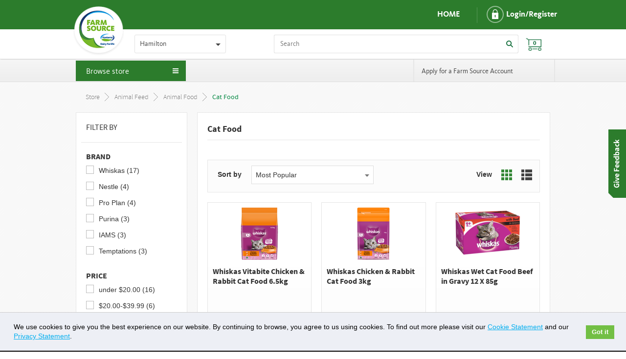

--- FILE ---
content_type: text/html; charset=utf-8
request_url: https://store.nzfarmsource.co.nz/store/animal-feed/animal-food/cat-food
body_size: 165027
content:
<!doctype html>
<!--[if lt IE 7]>
<html class="no-js lt-ie9 lt-ie8 lt-ie7"><![endif]-->
<!--[if IE 7]>
<html class="no-js lt-ie9 lt-ie8"><![endif]-->
<!--[if IE 8]>
<html class="no-js lt-ie9"><![endif]-->
<!--[if gt IE 8]><!-->
<html class="no-js"><!--<![endif]-->
<head>
  <meta charset="utf-8">
  <meta http-equiv="X-UA-Compatible" content="IE=edge,chrome=1">
  <title>  Cat Food | NZ Farm Source
</title>
  <meta name="description" content="A nutritionally complete and balanced diet is essential for a healthy and happy cat. Farm Source stock wet and dry cat food for all ages from Purina and Whiskas.">
  <meta name="keywords" content="">
  <meta name="viewport" content="width=device-width, initial-scale=1">
  
  <link rel="stylesheet" href="/assets/application-932deb28c51965d02033b8af2b46db131ff95fe296b4577927c5d14a0c5ed66a.css" />
  <link rel="stylesheet" href="/css/custom.css" />
  <link rel="stylesheet" href="/assets/print-2e6d00760ea94a572a1b842ad0acacc650d15a6f08e42e08580cd9608166e1be.css" media="print" />
  <script src="/assets/header-7c350f85686708755272d5980bae05bf06d7131241f7e1fc20415dbc935bf838.js"></script>
  <meta name="csrf-param" content="authenticity_token" />
<meta name="csrf-token" content="d53oVckJUXqVQ_6RlcgsPKBHQ_eBhbnfJngyEyzpuJsC_ALVpuS19zXhI3Z7RT_GKtc05ScR8VqdSJiypKBXkA" />
  <link rel="icon" type="image/x-icon" href="/assets/favicon-82c6468e0d803eaf1ec3ef6620fb33bec5ba8a2073504e44335aac6a035e4aed.ico" />
  
  
      
        <!-- Google Tag Manager -->
  <script type="text/javascript" charset="utf-8">
      var qualaroo_identifier = '';
  </script>
  <script>(function (w, d, s, l, i) {
      w[l] = w[l] || [];
      w[l].push({
          'gtm.start':
              new Date().getTime(), event: 'gtm.js'
      });
      var f = d.getElementsByTagName(s)[0],
          j = d.createElement(s), dl = l != 'dataLayer' ? '&l=' + l : '';
      j.async = true;
      j.src =
          '//www.googletagmanager.com/gtm.js?id=' + i + dl;
      f.parentNode.insertBefore(j, f);
  })(window, document, 'script', 'dataLayer', 'GTM-WN83RK');
  </script>

          <script type="text/javascript" src="https://7242161.collect.igodigital.com/collect.js"></script>

    

  <script type="text/javascript" charset="utf-8">
      window.dataLayer = window.dataLayer || [];
      window.dataLayer.push({'interactionStudioData': {"site":"R013","subscriber_key":null,"cart":{"id":81307903,"total_value":null,"savings_value":null,"lines":[]}}});
  </script>

  <!-- Facebook Pixel Code -->
<script>
  !function(f,b,e,v,n,t,s){if(f.fbq)return;n=f.fbq=function(){n.callMethod?
      n.callMethod.apply(n,arguments):n.queue.push(arguments)};if(!f._fbq)f._fbq=n;
    n.push=n;n.loaded=!0;n.version='2.0';n.queue=[];t=b.createElement(e);t.async=!0;
    t.src=v;s=b.getElementsByTagName(e)[0];s.parentNode.insertBefore(t,s)}(window,
      document,'script','https://connect.facebook.net/en_US/fbevents.js');

  fbq('init', '1769485023073334');
  fbq('track', "PageView");</script>
<noscript><img height="1" width="1" style="display:none"
               src="https://www.facebook.com/tr?id=1769485023073334&ev=PageView&noscript=1"
/></noscript>
<!-- End Facebook Pixel Code -->

</head>
<body class="">
        <!-- Google Tag Manager -->
    <noscript>
      <iframe src="//www.googletagmanager.com/ns.html?id=GTM-WN83RK"
              height="0" width="0" style="display:none;visibility:hidden"></iframe>
    </noscript>

        <!-- Salesforce Digital Marketing -->
          <script type="text/javascript">
      _etmc.push(["setOrgId", "7242161"]);
      _etmc.push(["setUserInfo", {"email": ""}]);
      _etmc.push(["trackPageView", {"category": "Cat Food"}]);
  </script>

    <!-- End Salesforce Digital Marketing -->



<a id="top"></a>
<a id="panel-login"></a>
<a id="panel-store-selector"></a>
  
<header id="farm-source-header">
  
  <div class='responsive-nav'>
    <div class='navbar-continuation'></div>
    <div class="header" role="banner">
      <div class="inner container">
        <div class='farm-source-menu responsive-menu' id="FarmsourceGlobalHeader">
          <div class="logo-container">
            <a href="https://nzfarmsource.co.nz">
              <span class="brand" id="farmSourceLogo"></span>
</a>          </div>
          <a id="fghFarmStoreLink" data-toggle="dropdown" data-target="dropProfile" role="button" title="Farm Store" style="color:white;text-transform: uppercase;font-weight: bold;width: 150px;height: 45px;padding-right: 45px;right: 5px;top: 14px;position: absolute;" href="https://store.nzfarmsource.co.nz/">Home</a>
          <a id="fghMobileMenuDropDownButton"  data-toggle="dropdown" class="btn dropdown-toggle mobile" >
            <span class="header-actions-mobile"> <span class="icon-close close-all"></span></span>
          </a>

            <a id="fghProfileDropDownLoginRegisterMobile" class="login-register header-actions" href="/login">
              <span class="login-and-register-button toggle-login-panel-navbar-link">Login/Register</span>
</a>
          <style>

    .menu-content {
        position: relative;
    }

    .menu-item {
        height: 75px;
    }

    .memenu-link {
        font-weight: bold !important;
        text-transform: none;
    }


    .logout-button {
        font-weight: bold !important;
        width: 100px;
    }

    @media all and (max-width: 999px) {
        .logout-link {
            padding-left: 140px !important;
        }
        .global-nav-item {
            display: none !important;
        }
        ul.dropdown-menu {
            display: none;
        }

        /* Show the dropdown when the show class is added */
        ul.dropdown-menu[style*="display: block"] {
            display: block;
        }
    }


    .close-button button {
        background: none;
        border: none;
        font-size: 1.2em;
        padding: 0;
        cursor: pointer;
    }

    .image-container img {
        max-width: 100%; /* Ensure the image doesn't exceed its container */
    }
     /* Initially hide the element */
     #fghFarmStoreLink {
         display: none;
     }

     /* Show the element only on mobile devices */
     @media (max-width: 999px) {
         #fghFarmStoreLink {
             display: inline-block;
         }
     }
</style>
<script>
    var isUserSignedIn = false;
</script>
<nav class="navbar-nav primary full">
  <ul class="main-header-ul">
    <li class="global-nav-item">
      <a id="fghFarmStoreLink" class="store first-level" data-toggle="dropdown" data-target="dropProfile" role="button" title="Farm Store" href="https://store.nzfarmsource.co.nz/">Home</a>
    </li>

        <li class="profile not-logged-in">
          <a class="toggle-login-panel-navbar-link dropdown-toggle dropdown-toggle-profile login-register" role="button" title="Login/Register" href="/login">
              <span class="divider"></span>
              <span class="login-and-register-button">Login/Register</span>
</a>        </li>
  </ul>
</nav>

        </div>
      </div>
    </div>
    <!--top header end -->
  </div>

  <div class='responsive-nav sub-menu'>

    <div class="header" role="banner">
      <!--sub header -->
      <div class="inner container">

        <div class='responsive-menu custom-dropdown'>
          <nav class="navbar-nav secondary-navbar full drop">
            <div class='container inner'>

              <ul id="FarmStoreNav">

                <li class="change-store-wrapper first-level">
  <div id="store-selector" class="widget-store-selector type-details">

      <div class="dropdown">
        <div class="dropdown-link" id="select-store-dropdown" data-toggle="dropdown">

          <dl data-store-title="details">
            <dt><span class="city" data-orig-city="Hamilton">Hamilton</span><span class="change-store-dropdown-icon"></span><span class="change-store-close-icon"></span></dt>
          </dl>
          <ul class="list-unstyled hidden" data-store-title="selector">
            <li class="link"><span class="title">Choose your store</span></li>
          </ul>
          <span class="close-icon"></span>
        </div>
        <!-- store-selector/selected-open/0-ac-desk-a3 -->
        <div class="dropdown-menu dropdown-selected-store">
          <div class="widget-store-selector-content">
            <div class="content">
              <address>
                <span class="address">115 Norton Rd</span><br>
                <span class="address">Hamilton</span><br>
                <div class="section">
                  <span class="phone-ico"><a class="link-clear-style" href="tel:+6478466069">07 846 6069</a></span>
                </div>
              </address>
              <a class="view-store-button" href="https://store.nzfarmsource.co.nz/branch/hamilton">View Store Details</a>
              <div class="change-store-link-container"><a href="">Change Store</a></div>
            </div>
          </div>

        </div>
      </div>
  </div>
</li>


                <li class="search-box" id="search-box">
                  <form id="search-box-form" class="search-form dropdown" enctype="application/x-www-form-urlencoded" role="search" method="get" action="/search" style="height: auto;">
                    <div class="search-field text nolabel">
                      <input id="search-input" class="text nolabel" type="text" placeholder="Search" name="q" value="">
                      <img src="https://store.nzfarmsource.co.nz/assets/ajax-loader-64f3c61935fd0302253b5b7ac844fc8da5ece616e73ba5e28fbfafb7d485accd.gif" class='search-loading-gif'>
                    </div>
                  </form>
                </li>

                <li class="first-level">
                  <div class="shopping-cart-bar" id="farmStoresShoppingCartButton">
                    <a href="/cart">
                      <span class="header-cart-items"  id="cart-counter">0</span>
                      <span class="cart-icon"></span>
</a>                  </div>
                </li>
              </ul>

            </div>
          </nav>
        </div>
      </div>
    </div>
  </div>

</header>
<div>
  <div class="wrapper-title-block">
    <div class="global-nav-bg left immobile"></div>
    <div class="global-nav-bg immobile"></div>
    <div class="container">
      <div class="row"></div>
    </div>

      <style>
    .clearance-item-parent {
        background-color: #ffffff !important;
    }
    .secondary {
        background-color: #eeeeee !important;
    }
</style>
<div class="wrapper-nav-panel-fixed">
  <div class="wrapper-nav-panel bg-style-gradient-light">
    <div class="container">
      <nav class="navbar" role="navigation">
        <div class="row">
          <div class="col-xs-6 col-sm-3">
            <ul class="nav navbar-nav widget-mega-menu ">
              <li class="dropdown"  id="mega-menu">
                <a href="#" class="dropdown-toggle" data-toggle="dropdown" style="background-color: #2c7c2c;">
                  <span class="dropdown-toggle-content">Browse store </span>
                </a>

                  <ul class="dropdown-menu" role="menu" id="mega-menu-dropdown">
                    <li class="mobile-menu-header mobile-only">
                      <h2>Browse Farm Store</h2>
                      <a class="close-x close-x-white">close</a>
                    </li>

                    <style>
    .submenu-highlighted {
        background-color: #2C7C2C !important;
    }
    .post-close {
        background-color: #F5F5F5 !important;
    }
    .menu-link:not(.highlighted):hover {
        background-color: white !important;
    }
</style>
<li data-submenu-id="submenu-animal-health">
  <a class="menu-link" href="/store/animal-health">Animal Health</a>
  <div id="submenu-animal-health" class="megainner submenu" style="display: none;">
    <div class="megainner-backto-categories mobile-only">
      <a href="#">Back</a>
    </div>
    <a href="#" class="megainner-close immobile"><span>Close</span></a>
    <h3 class="megainner-title">Animal Health</h3>
    <div class="megainner-content">
      <div class="megainner-panel megainner-panel-vert megainner-panel-left">
        <ul class="list-unstyled headered">
            <li>
              <h4><a href="/store/animal-health/drenches">Drenches</a></h4>
                <ul class="list-unstyled">
                    <li><a href="/store/animal-health/drenches/pour-on-drench">Pour-On Drench</a></li>
                    <li><a href="/store/animal-health/drenches/oral-drench">Oral Drench</a></li>
                    <li><a href="/store/animal-health/drenches/vaccines">Vaccines</a></li>
                    <li><a href="/store/animal-health/drenches/antiseptics">Antiseptics</a></li>
                    <li><a href="/store/animal-health/drenches/hoof-care">Hoof Care</a></li>
                </ul>
            </li>
            <li>
              <h4><a href="/store/animal-health/teat-care">Teat Care</a></h4>
                <ul class="list-unstyled">
                    <li><a href="/store/animal-health/teat-care/sprays">Sprays</a></li>
                    <li><a href="/store/animal-health/teat-care/creams">Creams</a></li>
                    <li><a href="/store/animal-health/teat-care/emollients">Emollients</a></li>
                    <li><a href="/store/animal-health/teat-care/mastitis">Mastitis</a></li>
                </ul>
            </li>
            <li>
              <h4><a href="/store/animal-health/bloat-control">Bloat Control</a></h4>
                <ul class="list-unstyled">
                    <li><a href="/store/animal-health/bloat-control/bloat-control-products">Bloat Control Products</a></li>
                </ul>
            </li>
        </ul>
      </div>
      <div class="megainner-panel megainner-panel-vert megainner-panel-right">
        <ul class="list-unstyled headered">
            <li>
              <h4><a href="/store/animal-health/markers">Markers</a></h4>
                <ul class="list-unstyled">
                    <li><a href="/store/animal-health/markers/sprays">Sprays</a></li>
                    <li><a href="/store/animal-health/markers/paints">Paints</a></li>
                    <li><a href="/store/animal-health/markers/heat-detectors">Heat Detectors</a></li>
                    <li><a href="/store/animal-health/markers/other-markers">Other Markers</a></li>
                </ul>
            </li>
            <li>
              <h4><a href="/store/animal-health/minerals">Minerals</a></h4>
                <ul class="list-unstyled">
                    <li><a href="/store/animal-health/minerals/magnesium">Magnesium</a></li>
                    <li><a href="/store/animal-health/minerals/metabolics">Metabolics</a></li>
                    <li><a href="/store/animal-health/minerals/facial-eczema">Facial Eczema</a></li>
                    <li><a href="/store/animal-health/minerals/liquid-minerals">Liquid Minerals</a></li>
                    <li><a href="/store/animal-health/minerals/trace-elements">Trace Elements</a></li>
                    <li><a href="/store/animal-health/minerals/blends">Blends</a></li>
                    <li><a href="/store/animal-health/minerals/nutritional">Nutritional</a></li>
                    <li><a href="/store/animal-health/minerals/flavourings">Flavourings</a></li>
                    <li><a href="/store/animal-health/minerals/calcium">Calcium</a></li>
                    <li><a href="/store/animal-health/minerals/electrolytes">Electrolytes</a></li>
                    <li><a href="/store/animal-health/minerals/equine">Equine</a></li>
                </ul>
            </li>
        </ul>
      </div>
  <div class="megainner-panel megainner-panel-hort megainner-panel-bottom">
    <div class="megainner-panel-bottom-store-info">
      <p>Can't find online? Visit our store or call
        us. <a href="https://store.nzfarmsource.co.nz/branch/hamilton">View store details</a></p>
    </div>
  </div>
</div>
<div class="megainner-sidebar">
  <a href="#" class="dynamic-mega-link item-block" style="visibility: hidden" target="_self" data-category="10280"><img class="dynamic-mega-img" src="" alt="" /></a>
</div>

  </div>
</li>
<script>
    document.addEventListener("DOMContentLoaded", function () {
        var backLinks = document.querySelectorAll(".megainner-backto-categories");
        backLinks.forEach(function (backLink) {
            backLink.addEventListener("click", function (event) {
                event.preventDefault();
                var currentSubmenu = this.closest(".submenu");
                currentSubmenu.style.display = "none";
                $('.menu-link').removeClass('highlighted');
                $('.menu-link').removeClass('maintainHover');
                $('li[data-submenu-id]').removeClass('submenu-highlighted');
            });
        });
        var closeButtons = document.querySelectorAll(".megainner-close");
        closeButtons.forEach(function (closeButton) {
            closeButton.addEventListener("click", function (event) {
                event.preventDefault();
                var currentMenu = this.closest(".submenu");
                currentMenu.style.display = "none";
                var allSubmenus = document.querySelectorAll(".submenu");
                allSubmenus.forEach(function (submenu) {
                    submenu.style.display = "none";
                });
                $('.menu-link').removeClass('highlighted');
                $('.menu-link').removeClass('maintainHover');
                $('li[data-submenu-id]').removeClass('submenu-highlighted');
                $('.menu-link').addClass('post-close');
            });
        });
        $(document).ready(function() {
            $('.menu-link').on('click', function(e) {
                e.preventDefault();
                var $submenu = $(this).next('.megainner.submenu')
                $('.megainner.submenu').not($submenu).css('display', 'none');
                $submenu.css('display', 'block');
                $('.menu-link').removeClass('highlighted');
                $(this).addClass('highlighted');
                $('li[data-submenu-id]').removeClass('submenu-highlighted');
                var dataSubmenuId = $(this).parent().data('submenu-id');
                $('li[data-submenu-id="' + dataSubmenuId + '"]').addClass('submenu-highlighted');
            });
        });
    });
</script><style>
    .submenu-highlighted {
        background-color: #2C7C2C !important;
    }
    .post-close {
        background-color: #F5F5F5 !important;
    }
    .menu-link:not(.highlighted):hover {
        background-color: white !important;
    }
</style>
<li data-submenu-id="submenu-animal-feed">
  <a class="menu-link" href="/store/animal-feed">Animal Feed</a>
  <div id="submenu-animal-feed" class="megainner submenu" style="display: none;">
    <div class="megainner-backto-categories mobile-only">
      <a href="#">Back</a>
    </div>
    <a href="#" class="megainner-close immobile"><span>Close</span></a>
    <h3 class="megainner-title">Animal Feed</h3>
    <div class="megainner-content">
      <div class="megainner-panel megainner-panel-vert megainner-panel-left">
        <ul class="list-unstyled headered">
            <li>
              <h4><a href="/store/animal-feed/cow-feed">Cow Feed</a></h4>
                <ul class="list-unstyled">
                    <li><a href="/store/animal-feed/cow-feed/pelletised">Pelletised</a></li>
                    <li><a href="/store/animal-feed/cow-feed/blends">Blends</a></li>
                    <li><a href="/store/animal-feed/cow-feed/molasses">Molasses</a></li>
                </ul>
            </li>
            <li>
              <h4><a href="/store/animal-feed/calf-feed">Calf Feed</a></h4>
                <ul class="list-unstyled">
                    <li><a href="/store/animal-feed/calf-feed/calf-milk-replacer-cmr">Calf Milk Replacer (CMR)</a></li>
                    <li><a href="/store/animal-feed/calf-feed/textured">Textured</a></li>
                    <li><a href="/store/animal-feed/calf-feed/starter">Starter</a></li>
                    <li><a href="/store/animal-feed/calf-feed/finisher">Finisher</a></li>
                </ul>
            </li>
            <li>
              <h4><a href="/store/animal-feed/feed-supplements">Feed Supplements</a></h4>
                <ul class="list-unstyled">
                    <li><a href="/store/animal-feed/feed-supplements/salt">Salt</a></li>
                    <li><a href="/store/animal-feed/feed-supplements/starter-drench">Starter Drench</a></li>
                    <li><a href="/store/animal-feed/feed-supplements/apple-cider-vinegar">Apple Cider Vinegar</a></li>
                    <li><a href="/store/animal-feed/feed-supplements/probiotic">Probiotic</a></li>
                </ul>
            </li>
        </ul>
      </div>
      <div class="megainner-panel megainner-panel-vert megainner-panel-right">
        <ul class="list-unstyled headered">
            <li>
              <h4><a href="/store/animal-feed/animal-food">Animal Food</a></h4>
                <ul class="list-unstyled">
                    <li><a href="/store/animal-feed/animal-food/dog-food">Dog Food</a></li>
                    <li><a href="/store/animal-feed/animal-food/cat-food">Cat Food</a></li>
                    <li><a href="/store/animal-feed/animal-food/poultry-food">Poultry Food</a></li>
                    <li><a href="/store/animal-feed/animal-food/horse-food">Horse Food</a></li>
                    <li><a href="/store/animal-feed/animal-food/pig-food">Pig Food</a></li>
                    <li><a href="/store/animal-feed/animal-food/bird-food">Bird Food</a></li>
                    <li><a href="/store/animal-feed/animal-food/other-food">Other Food</a></li>
                    <li><a href="/store/animal-feed/animal-food/milk-replacers">Milk Replacers</a></li>
                </ul>
            </li>
        </ul>
      </div>
  <div class="megainner-panel megainner-panel-hort megainner-panel-bottom">
    <div class="megainner-panel-bottom-store-info">
      <p>Can't find online? Visit our store or call
        us. <a href="https://store.nzfarmsource.co.nz/branch/hamilton">View store details</a></p>
    </div>
  </div>
</div>
<div class="megainner-sidebar">
  <a href="#" class="dynamic-mega-link item-block" style="visibility: hidden" target="_self" data-category="10310"><img class="dynamic-mega-img" src="" alt="" /></a>
</div>

  </div>
</li>
<script>
    document.addEventListener("DOMContentLoaded", function () {
        var backLinks = document.querySelectorAll(".megainner-backto-categories");
        backLinks.forEach(function (backLink) {
            backLink.addEventListener("click", function (event) {
                event.preventDefault();
                var currentSubmenu = this.closest(".submenu");
                currentSubmenu.style.display = "none";
                $('.menu-link').removeClass('highlighted');
                $('.menu-link').removeClass('maintainHover');
                $('li[data-submenu-id]').removeClass('submenu-highlighted');
            });
        });
        var closeButtons = document.querySelectorAll(".megainner-close");
        closeButtons.forEach(function (closeButton) {
            closeButton.addEventListener("click", function (event) {
                event.preventDefault();
                var currentMenu = this.closest(".submenu");
                currentMenu.style.display = "none";
                var allSubmenus = document.querySelectorAll(".submenu");
                allSubmenus.forEach(function (submenu) {
                    submenu.style.display = "none";
                });
                $('.menu-link').removeClass('highlighted');
                $('.menu-link').removeClass('maintainHover');
                $('li[data-submenu-id]').removeClass('submenu-highlighted');
                $('.menu-link').addClass('post-close');
            });
        });
        $(document).ready(function() {
            $('.menu-link').on('click', function(e) {
                e.preventDefault();
                var $submenu = $(this).next('.megainner.submenu')
                $('.megainner.submenu').not($submenu).css('display', 'none');
                $submenu.css('display', 'block');
                $('.menu-link').removeClass('highlighted');
                $(this).addClass('highlighted');
                $('li[data-submenu-id]').removeClass('submenu-highlighted');
                var dataSubmenuId = $(this).parent().data('submenu-id');
                $('li[data-submenu-id="' + dataSubmenuId + '"]').addClass('submenu-highlighted');
            });
        });
    });
</script><style>
    .submenu-highlighted {
        background-color: #2C7C2C !important;
    }
    .post-close {
        background-color: #F5F5F5 !important;
    }
    .menu-link:not(.highlighted):hover {
        background-color: white !important;
    }
</style>
<li data-submenu-id="submenu-dairy-hygiene-shed-supplies">
  <a class="menu-link" href="/store/dairy-hygiene-shed-supplies">Dairy Hygiene &amp; Shed Supplies</a>
  <div id="submenu-dairy-hygiene-shed-supplies" class="megainner submenu" style="display: none;">
    <div class="megainner-backto-categories mobile-only">
      <a href="#">Back</a>
    </div>
    <a href="#" class="megainner-close immobile"><span>Close</span></a>
    <h3 class="megainner-title">Dairy Hygiene &amp; Shed Supplies</h3>
    <div class="megainner-content">
      <div class="megainner-panel megainner-panel-vert megainner-panel-left">
        <ul class="list-unstyled headered">
            <li>
              <h4><a href="/store/dairy-hygiene-shed-supplies/acids">Acids</a></h4>
                <ul class="list-unstyled">
                    <li><a href="/store/dairy-hygiene-shed-supplies/acids/liquid">Liquid</a></li>
                    <li><a href="/store/dairy-hygiene-shed-supplies/acids/powder">Powder</a></li>
                </ul>
            </li>
            <li>
              <h4><a href="/store/dairy-hygiene-shed-supplies/alkalis">Alkalis</a></h4>
                <ul class="list-unstyled">
                    <li><a href="/store/dairy-hygiene-shed-supplies/alkalis/liquid">Liquid</a></li>
                    <li><a href="/store/dairy-hygiene-shed-supplies/alkalis/powder">Powder</a></li>
                </ul>
            </li>
            <li>
              <h4><a href="/store/dairy-hygiene-shed-supplies/rubberware-liners-milk-filters">Rubberware, Liners &amp; Milk Filters</a></h4>
                <ul class="list-unstyled">
                    <li><a href="/store/dairy-hygiene-shed-supplies/rubberware-liners-milk-filters/milk-filters">Milk Filters</a></li>
                    <li><a href="/store/dairy-hygiene-shed-supplies/rubberware-liners-milk-filters/liners">Liners</a></li>
                    <li><a href="/store/dairy-hygiene-shed-supplies/rubberware-liners-milk-filters/tubing">Tubing</a></li>
                    <li><a href="/store/dairy-hygiene-shed-supplies/rubberware-liners-milk-filters/claw-tubes">Claw Tubes</a></li>
                    <li><a href="/store/dairy-hygiene-shed-supplies/rubberware-liners-milk-filters/bends">Bends</a></li>
                    <li><a href="/store/dairy-hygiene-shed-supplies/rubberware-liners-milk-filters/seals">Seals</a></li>
                    <li><a href="/store/dairy-hygiene-shed-supplies/rubberware-liners-milk-filters/accessories">Accessories</a></li>
                </ul>
            </li>
        </ul>
      </div>
      <div class="megainner-panel megainner-panel-vert megainner-panel-right">
        <ul class="list-unstyled headered">
            <li>
              <h4><a href="/store/dairy-hygiene-shed-supplies/shed-irrigation">Shed Irrigation</a></h4>
                <ul class="list-unstyled">
                    <li><a href="/store/dairy-hygiene-shed-supplies/shed-irrigation/hoses-nozzles">Hoses &amp; Nozzles</a></li>
                    <li><a href="/store/dairy-hygiene-shed-supplies/shed-irrigation/drums-buckets">Drums &amp; Buckets</a></li>
                    <li><a href="/store/dairy-hygiene-shed-supplies/shed-irrigation/hot-water-cylinders">Hot Water Cylinders</a></li>
                    <li><a href="/store/dairy-hygiene-shed-supplies/shed-irrigation/clear-tube">Clear Tube</a></li>
                </ul>
            </li>
            <li>
              <h4><a href="/store/dairy-hygiene-shed-supplies/shed-hardware">Shed Hardware</a></h4>
                <ul class="list-unstyled">
                    <li><a href="/store/dairy-hygiene-shed-supplies/shed-hardware/brooms-brushes">Brooms &amp; Brushes</a></li>
                    <li><a href="/store/dairy-hygiene-shed-supplies/shed-hardware/teat-spray-dispensers">Teat Spray Dispensers</a></li>
                    <li><a href="/store/dairy-hygiene-shed-supplies/shed-hardware/mineral-dispensers">Mineral Dispensers</a></li>
                    <li><a href="/store/dairy-hygiene-shed-supplies/shed-hardware/seals">Seals</a></li>
                    <li><a href="/store/dairy-hygiene-shed-supplies/shed-hardware/accessories">Accessories</a></li>
                </ul>
            </li>
            <li>
              <h4><a href="/store/dairy-hygiene-shed-supplies/protective-clothing">Protective Clothing</a></h4>
                <ul class="list-unstyled">
                    <li><a href="/store/dairy-hygiene-shed-supplies/protective-clothing/aprons">Aprons</a></li>
                    <li><a href="/store/dairy-hygiene-shed-supplies/protective-clothing/milking-gloves">Milking Gloves</a></li>
                    <li><a href="/store/dairy-hygiene-shed-supplies/protective-clothing/milking-sleeves">Milking Sleeves</a></li>
                    <li><a href="/store/dairy-hygiene-shed-supplies/protective-clothing/overalls">Overalls</a></li>
                    <li><a href="/store/dairy-hygiene-shed-supplies/protective-clothing/gumboots">Gumboots</a></li>
                    <li><a href="/store/dairy-hygiene-shed-supplies/protective-clothing/work-boots">Work Boots</a></li>
                </ul>
            </li>
            <li>
              <h4><a href="/store/dairy-hygiene-shed-supplies/antiseptic-disinfectant">Antiseptic &amp; Disinfectant</a></h4>
                <ul class="list-unstyled">
                    <li><a href="/store/dairy-hygiene-shed-supplies/antiseptic-disinfectant/liquid">Liquid</a></li>
                </ul>
            </li>
        </ul>
      </div>
  <div class="megainner-panel megainner-panel-hort megainner-panel-bottom">
    <div class="megainner-panel-bottom-store-info">
      <p>Can't find online? Visit our store or call
        us. <a href="https://store.nzfarmsource.co.nz/branch/hamilton">View store details</a></p>
    </div>
  </div>
</div>
<div class="megainner-sidebar">
  <a href="#" class="dynamic-mega-link item-block" style="visibility: hidden" target="_self" data-category="10331"><img class="dynamic-mega-img" src="" alt="" /></a>
</div>

  </div>
</li>
<script>
    document.addEventListener("DOMContentLoaded", function () {
        var backLinks = document.querySelectorAll(".megainner-backto-categories");
        backLinks.forEach(function (backLink) {
            backLink.addEventListener("click", function (event) {
                event.preventDefault();
                var currentSubmenu = this.closest(".submenu");
                currentSubmenu.style.display = "none";
                $('.menu-link').removeClass('highlighted');
                $('.menu-link').removeClass('maintainHover');
                $('li[data-submenu-id]').removeClass('submenu-highlighted');
            });
        });
        var closeButtons = document.querySelectorAll(".megainner-close");
        closeButtons.forEach(function (closeButton) {
            closeButton.addEventListener("click", function (event) {
                event.preventDefault();
                var currentMenu = this.closest(".submenu");
                currentMenu.style.display = "none";
                var allSubmenus = document.querySelectorAll(".submenu");
                allSubmenus.forEach(function (submenu) {
                    submenu.style.display = "none";
                });
                $('.menu-link').removeClass('highlighted');
                $('.menu-link').removeClass('maintainHover');
                $('li[data-submenu-id]').removeClass('submenu-highlighted');
                $('.menu-link').addClass('post-close');
            });
        });
        $(document).ready(function() {
            $('.menu-link').on('click', function(e) {
                e.preventDefault();
                var $submenu = $(this).next('.megainner.submenu')
                $('.megainner.submenu').not($submenu).css('display', 'none');
                $submenu.css('display', 'block');
                $('.menu-link').removeClass('highlighted');
                $(this).addClass('highlighted');
                $('li[data-submenu-id]').removeClass('submenu-highlighted');
                var dataSubmenuId = $(this).parent().data('submenu-id');
                $('li[data-submenu-id="' + dataSubmenuId + '"]').addClass('submenu-highlighted');
            });
        });
    });
</script><style>
    .submenu-highlighted {
        background-color: #2C7C2C !important;
    }
    .post-close {
        background-color: #F5F5F5 !important;
    }
    .menu-link:not(.highlighted):hover {
        background-color: white !important;
    }
</style>
<li data-submenu-id="submenu-calving">
  <a class="menu-link" href="/store/calving">Calving</a>
  <div id="submenu-calving" class="megainner submenu" style="display: none;">
    <div class="megainner-backto-categories mobile-only">
      <a href="#">Back</a>
    </div>
    <a href="#" class="megainner-close immobile"><span>Close</span></a>
    <h3 class="megainner-title">Calving</h3>
    <div class="megainner-content">
      <div class="megainner-panel megainner-panel-vert megainner-panel-left">
        <ul class="list-unstyled headered">
            <li>
              <h4><a href="/store/calving/feeders">Feeders</a></h4>
                <ul class="list-unstyled">
                    <li><a href="/store/calving/feeders/calf-teats">Calf Teats</a></li>
                    <li><a href="/store/calving/feeders/calf-milk-feeders">Calf Milk Feeders</a></li>
                    <li><a href="/store/calving/feeders/mobile-milk-feeders">Mobile Milk Feeders</a></li>
                    <li><a href="/store/calving/feeders/meal-hay-feeders">Meal &amp; Hay Feeders</a></li>
                    <li><a href="/store/calving/feeders/portable-water-troughs">Portable Water Troughs</a></li>
                </ul>
            </li>
            <li>
              <h4><a href="/store/calving/calf-feed">Calf Feed</a></h4>
                <ul class="list-unstyled">
                    <li><a href="/store/calving/calf-feed/calf-milk-replacer-cmr">Calf Milk Replacer (CMR)</a></li>
                    <li><a href="/store/calving/calf-feed/textured">Textured</a></li>
                    <li><a href="/store/calving/calf-feed/starter">Starter</a></li>
                    <li><a href="/store/calving/calf-feed/finisher">Finisher</a></li>
                </ul>
            </li>
            <li>
              <h4><a href="/store/calving/animal-hardware">Animal Hardware</a></h4>
                <ul class="list-unstyled">
                    <li><a href="/store/calving/animal-hardware/calving">Calving</a></li>
                    <li><a href="/store/calving/animal-hardware/first-aid">First Aid</a></li>
                    <li><a href="/store/calving/animal-hardware/bobby-calf-pens">Bobby Calf Pens</a></li>
                </ul>
            </li>
        </ul>
      </div>
      <div class="megainner-panel megainner-panel-vert megainner-panel-right">
        <ul class="list-unstyled headered">
            <li>
              <h4><a href="/store/calving/minerals">Minerals</a></h4>
                <ul class="list-unstyled">
                    <li><a href="/store/calving/minerals/metabolics">Metabolics</a></li>
                    <li><a href="/store/calving/minerals/electrolytes">Electrolytes</a></li>
                </ul>
            </li>
            <li>
              <h4><a href="/store/calving/markers">Markers</a></h4>
                <ul class="list-unstyled">
                    <li><a href="/store/calving/markers/sprays">Sprays</a></li>
                    <li><a href="/store/calving/markers/paints">Paints</a></li>
                </ul>
            </li>
            <li>
              <h4><a href="/store/calving/feed-supplements">Feed Supplements</a></h4>
                <ul class="list-unstyled">
                    <li><a href="/store/calving/feed-supplements/starter-drench">Starter Drench</a></li>
                    <li><a href="/store/calving/feed-supplements/probiotic">Probiotic</a></li>
                </ul>
            </li>
        </ul>
      </div>
  <div class="megainner-panel megainner-panel-hort megainner-panel-bottom">
    <div class="megainner-panel-bottom-store-info">
      <p>Can't find online? Visit our store or call
        us. <a href="https://store.nzfarmsource.co.nz/branch/hamilton">View store details</a></p>
    </div>
  </div>
</div>
<div class="megainner-sidebar">
  <a href="#" class="dynamic-mega-link item-block" style="visibility: hidden" target="_self" data-category="10365"><img class="dynamic-mega-img" src="" alt="" /></a>
</div>

  </div>
</li>
<script>
    document.addEventListener("DOMContentLoaded", function () {
        var backLinks = document.querySelectorAll(".megainner-backto-categories");
        backLinks.forEach(function (backLink) {
            backLink.addEventListener("click", function (event) {
                event.preventDefault();
                var currentSubmenu = this.closest(".submenu");
                currentSubmenu.style.display = "none";
                $('.menu-link').removeClass('highlighted');
                $('.menu-link').removeClass('maintainHover');
                $('li[data-submenu-id]').removeClass('submenu-highlighted');
            });
        });
        var closeButtons = document.querySelectorAll(".megainner-close");
        closeButtons.forEach(function (closeButton) {
            closeButton.addEventListener("click", function (event) {
                event.preventDefault();
                var currentMenu = this.closest(".submenu");
                currentMenu.style.display = "none";
                var allSubmenus = document.querySelectorAll(".submenu");
                allSubmenus.forEach(function (submenu) {
                    submenu.style.display = "none";
                });
                $('.menu-link').removeClass('highlighted');
                $('.menu-link').removeClass('maintainHover');
                $('li[data-submenu-id]').removeClass('submenu-highlighted');
                $('.menu-link').addClass('post-close');
            });
        });
        $(document).ready(function() {
            $('.menu-link').on('click', function(e) {
                e.preventDefault();
                var $submenu = $(this).next('.megainner.submenu')
                $('.megainner.submenu').not($submenu).css('display', 'none');
                $submenu.css('display', 'block');
                $('.menu-link').removeClass('highlighted');
                $(this).addClass('highlighted');
                $('li[data-submenu-id]').removeClass('submenu-highlighted');
                var dataSubmenuId = $(this).parent().data('submenu-id');
                $('li[data-submenu-id="' + dataSubmenuId + '"]').addClass('submenu-highlighted');
            });
        });
    });
</script><style>
    .submenu-highlighted {
        background-color: #2C7C2C !important;
    }
    .post-close {
        background-color: #F5F5F5 !important;
    }
    .menu-link:not(.highlighted):hover {
        background-color: white !important;
    }
</style>
<li data-submenu-id="submenu-animal-equipment">
  <a class="menu-link" href="/store/animal-equipment">Animal Equipment</a>
  <div id="submenu-animal-equipment" class="megainner submenu" style="display: none;">
    <div class="megainner-backto-categories mobile-only">
      <a href="#">Back</a>
    </div>
    <a href="#" class="megainner-close immobile"><span>Close</span></a>
    <h3 class="megainner-title">Animal Equipment</h3>
    <div class="megainner-content">
      <div class="megainner-panel megainner-panel-vert megainner-panel-left">
        <ul class="list-unstyled headered">
            <li>
              <h4><a href="/store/animal-equipment/animal-hardware">Animal Hardware</a></h4>
                <ul class="list-unstyled">
                    <li><a href="/store/animal-equipment/animal-hardware/calving">Calving</a></li>
                    <li><a href="/store/animal-equipment/animal-hardware/mastitis">Mastitis</a></li>
                    <li><a href="/store/animal-equipment/animal-hardware/weighing">Weighing</a></li>
                    <li><a href="/store/animal-equipment/animal-hardware/first-aid">First Aid</a></li>
                    <li><a href="/store/animal-equipment/animal-hardware/hoof-care">Hoof Care</a></li>
                    <li><a href="/store/animal-equipment/animal-hardware/drench-hardware">Drench Hardware</a></li>
                    <li><a href="/store/animal-equipment/animal-hardware/covers">Covers</a></li>
                    <li><a href="/store/animal-equipment/animal-hardware/animal-housing">Animal Housing</a></li>
                    <li><a href="/store/animal-equipment/animal-hardware/pets">Pets</a></li>
                    <li><a href="/store/animal-equipment/animal-hardware/handling-grooming">Handling &amp; Grooming</a></li>
                    <li><a href="/store/animal-equipment/animal-hardware/equestrian-equipment">Equestrian Equipment</a></li>
                </ul>
            </li>
        </ul>
      </div>
      <div class="megainner-panel megainner-panel-vert megainner-panel-right">
        <ul class="list-unstyled headered">
            <li>
              <h4><a href="/store/animal-equipment/eartags">Eartags</a></h4>
                <ul class="list-unstyled">
                    <li><a href="/store/animal-equipment/eartags/visual-identification-tags">Visual - Identification Tags</a></li>
                    <li><a href="/store/animal-equipment/eartags/applicators">Applicators</a></li>
                </ul>
            </li>
            <li>
              <h4><a href="/store/animal-equipment/feeders">Feeders</a></h4>
                <ul class="list-unstyled">
                    <li><a href="/store/animal-equipment/feeders/teats">Teats</a></li>
                    <li><a href="/store/animal-equipment/feeders/calf-milk-feeders">Calf Milk Feeders</a></li>
                    <li><a href="/store/animal-equipment/feeders/mobile-milk-feeders">Mobile Milk Feeders</a></li>
                    <li><a href="/store/animal-equipment/feeders/meal-hay-feeders">Meal &amp; Hay Feeders</a></li>
                    <li><a href="/store/animal-equipment/feeders/portable-water-troughs">Portable Water Troughs</a></li>
                    <li><a href="/store/animal-equipment/feeders/poultry-pet-feeders">Poultry &amp; Pet Feeders</a></li>
                </ul>
            </li>
        </ul>
      </div>
  <div class="megainner-panel megainner-panel-hort megainner-panel-bottom">
    <div class="megainner-panel-bottom-store-info">
      <p>Can't find online? Visit our store or call
        us. <a href="https://store.nzfarmsource.co.nz/branch/hamilton">View store details</a></p>
    </div>
  </div>
</div>
<div class="megainner-sidebar">
  <a href="#" class="dynamic-mega-link item-block" style="visibility: hidden" target="_self" data-category="10388"><img class="dynamic-mega-img" src="" alt="" /></a>
</div>

  </div>
</li>
<script>
    document.addEventListener("DOMContentLoaded", function () {
        var backLinks = document.querySelectorAll(".megainner-backto-categories");
        backLinks.forEach(function (backLink) {
            backLink.addEventListener("click", function (event) {
                event.preventDefault();
                var currentSubmenu = this.closest(".submenu");
                currentSubmenu.style.display = "none";
                $('.menu-link').removeClass('highlighted');
                $('.menu-link').removeClass('maintainHover');
                $('li[data-submenu-id]').removeClass('submenu-highlighted');
            });
        });
        var closeButtons = document.querySelectorAll(".megainner-close");
        closeButtons.forEach(function (closeButton) {
            closeButton.addEventListener("click", function (event) {
                event.preventDefault();
                var currentMenu = this.closest(".submenu");
                currentMenu.style.display = "none";
                var allSubmenus = document.querySelectorAll(".submenu");
                allSubmenus.forEach(function (submenu) {
                    submenu.style.display = "none";
                });
                $('.menu-link').removeClass('highlighted');
                $('.menu-link').removeClass('maintainHover');
                $('li[data-submenu-id]').removeClass('submenu-highlighted');
                $('.menu-link').addClass('post-close');
            });
        });
        $(document).ready(function() {
            $('.menu-link').on('click', function(e) {
                e.preventDefault();
                var $submenu = $(this).next('.megainner.submenu')
                $('.megainner.submenu').not($submenu).css('display', 'none');
                $submenu.css('display', 'block');
                $('.menu-link').removeClass('highlighted');
                $(this).addClass('highlighted');
                $('li[data-submenu-id]').removeClass('submenu-highlighted');
                var dataSubmenuId = $(this).parent().data('submenu-id');
                $('li[data-submenu-id="' + dataSubmenuId + '"]').addClass('submenu-highlighted');
            });
        });
    });
</script><style>
    .submenu-highlighted {
        background-color: #2C7C2C !important;
    }
    .post-close {
        background-color: #F5F5F5 !important;
    }
    .menu-link:not(.highlighted):hover {
        background-color: white !important;
    }
</style>
<li data-submenu-id="submenu-hardware">
  <a class="menu-link" href="/store/hardware">Hardware</a>
  <div id="submenu-hardware" class="megainner submenu" style="display: none;">
    <div class="megainner-backto-categories mobile-only">
      <a href="#">Back</a>
    </div>
    <a href="#" class="megainner-close immobile"><span>Close</span></a>
    <h3 class="megainner-title">Hardware</h3>
    <div class="megainner-content">
      <div class="megainner-panel megainner-panel-vert megainner-panel-left">
        <ul class="list-unstyled headered">
            <li>
              <h4><a href="/store/hardware/tools">Tools</a></h4>
                <ul class="list-unstyled">
                    <li><a href="/store/hardware/tools/hand-tools">Hand Tools</a></li>
                    <li><a href="/store/hardware/tools/powertool-accessories">Powertool Accessories</a></li>
                </ul>
            </li>
            <li>
              <h4><a href="/store/hardware/gate-hardware">Gate Hardware</a></h4>
                <ul class="list-unstyled">
                    <li><a href="/store/hardware/gate-hardware/gate-hardware">Gate Hardware</a></li>
                </ul>
            </li>
            <li>
              <h4><a href="/store/hardware/spray-equipment">Spray Equipment</a></h4>
                <ul class="list-unstyled">
                    <li><a href="/store/hardware/spray-equipment/sprayers">Sprayers</a></li>
                </ul>
            </li>
            <li>
              <h4><a href="/store/hardware/electrical-batteries">Electrical &amp; Batteries</a></h4>
                <ul class="list-unstyled">
                    <li><a href="/store/hardware/electrical-batteries/electrical">Electrical</a></li>
                    <li><a href="/store/hardware/electrical-batteries/batteries">Batteries</a></li>
                    <li><a href="/store/hardware/electrical-batteries/torches">Torches</a></li>
                </ul>
            </li>
            <li>
              <h4><a href="/store/hardware/safety-security">Safety &amp; Security</a></h4>
                <ul class="list-unstyled">
                    <li><a href="/store/hardware/safety-security/safety">Safety</a></li>
                    <li><a href="/store/hardware/safety-security/security">Security</a></li>
                </ul>
            </li>
        </ul>
      </div>
      <div class="megainner-panel megainner-panel-vert megainner-panel-right">
        <ul class="list-unstyled headered">
            <li>
              <h4><a href="/store/hardware/fasteners-adhesives">Fasteners &amp; Adhesives</a></h4>
                <ul class="list-unstyled">
                    <li><a href="/store/hardware/fasteners-adhesives/fasteners">Fasteners</a></li>
                    <li><a href="/store/hardware/fasteners-adhesives/staples">Staples</a></li>
                    <li><a href="/store/hardware/fasteners-adhesives/adhesives">Adhesives</a></li>
                    <li><a href="/store/hardware/fasteners-adhesives/tape">Tape</a></li>
                </ul>
            </li>
            <li>
              <h4><a href="/store/hardware/rope-chain">Rope &amp; Chain</a></h4>
                <ul class="list-unstyled">
                    <li><a href="/store/hardware/rope-chain/rope">Rope</a></li>
                    <li><a href="/store/hardware/rope-chain/chain">Chain</a></li>
                </ul>
            </li>
            <li>
              <h4><a href="/store/hardware/paint">Paint</a></h4>
                <ul class="list-unstyled">
                    <li><a href="/store/hardware/paint/aerosols">Aerosols</a></li>
                    <li><a href="/store/hardware/paint/brushes">Brushes</a></li>
                    <li><a href="/store/hardware/paint/solvents">Solvents</a></li>
                </ul>
            </li>
            <li>
              <h4><a href="/store/hardware/fencing-tools">Fencing Tools</a></h4>
                <ul class="list-unstyled">
                    <li><a href="/store/hardware/fencing-tools/tools">Tools</a></li>
                </ul>
            </li>
            <li>
              <h4><a href="/store/hardware/shed-irrigation">Shed Irrigation</a></h4>
                <ul class="list-unstyled">
                    <li><a href="/store/hardware/shed-irrigation/drums-buckets">Drums &amp; Buckets</a></li>
                    <li><a href="/store/hardware/shed-irrigation/hoses-nozzles">Hoses &amp; Nozzles</a></li>
                </ul>
            </li>
            <li>
              <h4><a href="/store/hardware/household">Household</a></h4>
                <ul class="list-unstyled">
                    <li><a href="/store/hardware/household/letterboxes">Letterboxes</a></li>
                    <li><a href="/store/hardware/household/general">General</a></li>
                </ul>
            </li>
        </ul>
      </div>
  <div class="megainner-panel megainner-panel-hort megainner-panel-bottom">
    <div class="megainner-panel-bottom-store-info">
      <p>Can't find online? Visit our store or call
        us. <a href="https://store.nzfarmsource.co.nz/branch/hamilton">View store details</a></p>
    </div>
  </div>
</div>
<div class="megainner-sidebar">
  <a href="#" class="dynamic-mega-link item-block" style="visibility: hidden" target="_self" data-category="10413"><img class="dynamic-mega-img" src="" alt="" /></a>
</div>

  </div>
</li>
<script>
    document.addEventListener("DOMContentLoaded", function () {
        var backLinks = document.querySelectorAll(".megainner-backto-categories");
        backLinks.forEach(function (backLink) {
            backLink.addEventListener("click", function (event) {
                event.preventDefault();
                var currentSubmenu = this.closest(".submenu");
                currentSubmenu.style.display = "none";
                $('.menu-link').removeClass('highlighted');
                $('.menu-link').removeClass('maintainHover');
                $('li[data-submenu-id]').removeClass('submenu-highlighted');
            });
        });
        var closeButtons = document.querySelectorAll(".megainner-close");
        closeButtons.forEach(function (closeButton) {
            closeButton.addEventListener("click", function (event) {
                event.preventDefault();
                var currentMenu = this.closest(".submenu");
                currentMenu.style.display = "none";
                var allSubmenus = document.querySelectorAll(".submenu");
                allSubmenus.forEach(function (submenu) {
                    submenu.style.display = "none";
                });
                $('.menu-link').removeClass('highlighted');
                $('.menu-link').removeClass('maintainHover');
                $('li[data-submenu-id]').removeClass('submenu-highlighted');
                $('.menu-link').addClass('post-close');
            });
        });
        $(document).ready(function() {
            $('.menu-link').on('click', function(e) {
                e.preventDefault();
                var $submenu = $(this).next('.megainner.submenu')
                $('.megainner.submenu').not($submenu).css('display', 'none');
                $submenu.css('display', 'block');
                $('.menu-link').removeClass('highlighted');
                $(this).addClass('highlighted');
                $('li[data-submenu-id]').removeClass('submenu-highlighted');
                var dataSubmenuId = $(this).parent().data('submenu-id');
                $('li[data-submenu-id="' + dataSubmenuId + '"]').addClass('submenu-highlighted');
            });
        });
    });
</script><style>
    .submenu-highlighted {
        background-color: #2C7C2C !important;
    }
    .post-close {
        background-color: #F5F5F5 !important;
    }
    .menu-link:not(.highlighted):hover {
        background-color: white !important;
    }
</style>
<li data-submenu-id="submenu-water">
  <a class="menu-link" href="/store/water">Water</a>
  <div id="submenu-water" class="megainner submenu" style="display: none;">
    <div class="megainner-backto-categories mobile-only">
      <a href="#">Back</a>
    </div>
    <a href="#" class="megainner-close immobile"><span>Close</span></a>
    <h3 class="megainner-title">Water</h3>
    <div class="megainner-content">
      <div class="megainner-panel megainner-panel-vert megainner-panel-left">
        <ul class="list-unstyled headered">
            <li>
              <h4><a href="/store/water/pipe">Pipe</a></h4>
                <ul class="list-unstyled">
                    <li><a href="/store/water/pipe/alkathene">Alkathene</a></li>
                    <li><a href="/store/water/pipe/medium-density">Medium Density</a></li>
                    <li><a href="/store/water/pipe/culverts">Culverts</a></li>
                    <li><a href="/store/water/pipe/drainage">Drainage</a></li>
                    <li><a href="/store/water/pipe/effluent">Effluent</a></li>
                    <li><a href="/store/water/pipe/pvc">PVC</a></li>
                    <li><a href="/store/water/pipe/rainwater">Rainwater</a></li>
                    <li><a href="/store/water/pipe/galvanised">Galvanised</a></li>
                </ul>
            </li>
            <li>
              <h4><a href="/store/water/fittings-valves">Fittings &amp; Valves</a></h4>
            </li>
            <li>
              <h4><a href="/store/water/shed-irrigation">Shed Irrigation</a></h4>
                <ul class="list-unstyled">
                    <li><a href="/store/water/shed-irrigation/hoses-nozzles">Hoses &amp; Nozzles</a></li>
                    <li><a href="/store/water/shed-irrigation/drums-buckets">Drums &amp; Buckets</a></li>
                    <li><a href="/store/water/shed-irrigation/clear-tube">Clear Tube</a></li>
                </ul>
            </li>
        </ul>
      </div>
      <div class="megainner-panel megainner-panel-vert megainner-panel-right">
        <ul class="list-unstyled headered">
            <li>
              <h4><a href="/store/water/troughs">Troughs</a></h4>
                <ul class="list-unstyled">
                    <li><a href="/store/water/troughs/plastic">Plastic</a></li>
                    <li><a href="/store/water/troughs/concrete">Concrete</a></li>
                </ul>
            </li>
            <li>
              <h4><a href="/store/water/tanks">Tanks</a></h4>
                <ul class="list-unstyled">
                    <li><a href="/store/water/tanks/tanks">Tanks</a></li>
                    <li><a href="/store/water/tanks/tank-accessories">Tank Accessories</a></li>
                </ul>
            </li>
            <li>
              <h4><a href="/store/water/pumps">Pumps</a></h4>
                <ul class="list-unstyled">
                    <li><a href="/store/water/pumps/pump-parts">Pump Parts</a></li>
                    <li><a href="/store/water/pumps/pump-accessories">Pump Accessories</a></li>
                </ul>
            </li>
            <li>
              <h4><a href="/store/water/irrigation">Irrigation</a></h4>
                <ul class="list-unstyled">
                    <li><a href="/store/water/irrigation/irrigators">Irrigators</a></li>
                    <li><a href="/store/water/irrigation/irrigator-accessories">Irrigator Accessories</a></li>
                </ul>
            </li>
        </ul>
      </div>
  <div class="megainner-panel megainner-panel-hort megainner-panel-bottom">
    <div class="megainner-panel-bottom-store-info">
      <p>Can't find online? Visit our store or call
        us. <a href="https://store.nzfarmsource.co.nz/branch/hamilton">View store details</a></p>
    </div>
  </div>
</div>
<div class="megainner-sidebar">
  <a href="#" class="dynamic-mega-link item-block" style="visibility: hidden" target="_self" data-category="10452"><img class="dynamic-mega-img" src="" alt="" /></a>
</div>

  </div>
</li>
<script>
    document.addEventListener("DOMContentLoaded", function () {
        var backLinks = document.querySelectorAll(".megainner-backto-categories");
        backLinks.forEach(function (backLink) {
            backLink.addEventListener("click", function (event) {
                event.preventDefault();
                var currentSubmenu = this.closest(".submenu");
                currentSubmenu.style.display = "none";
                $('.menu-link').removeClass('highlighted');
                $('.menu-link').removeClass('maintainHover');
                $('li[data-submenu-id]').removeClass('submenu-highlighted');
            });
        });
        var closeButtons = document.querySelectorAll(".megainner-close");
        closeButtons.forEach(function (closeButton) {
            closeButton.addEventListener("click", function (event) {
                event.preventDefault();
                var currentMenu = this.closest(".submenu");
                currentMenu.style.display = "none";
                var allSubmenus = document.querySelectorAll(".submenu");
                allSubmenus.forEach(function (submenu) {
                    submenu.style.display = "none";
                });
                $('.menu-link').removeClass('highlighted');
                $('.menu-link').removeClass('maintainHover');
                $('li[data-submenu-id]').removeClass('submenu-highlighted');
                $('.menu-link').addClass('post-close');
            });
        });
        $(document).ready(function() {
            $('.menu-link').on('click', function(e) {
                e.preventDefault();
                var $submenu = $(this).next('.megainner.submenu')
                $('.megainner.submenu').not($submenu).css('display', 'none');
                $submenu.css('display', 'block');
                $('.menu-link').removeClass('highlighted');
                $(this).addClass('highlighted');
                $('li[data-submenu-id]').removeClass('submenu-highlighted');
                var dataSubmenuId = $(this).parent().data('submenu-id');
                $('li[data-submenu-id="' + dataSubmenuId + '"]').addClass('submenu-highlighted');
            });
        });
    });
</script><style>
    .submenu-highlighted {
        background-color: #2C7C2C !important;
    }
    .post-close {
        background-color: #F5F5F5 !important;
    }
    .menu-link:not(.highlighted):hover {
        background-color: white !important;
    }
</style>
<li data-submenu-id="submenu-fencing">
  <a class="menu-link" href="/store/fencing">Fencing</a>
  <div id="submenu-fencing" class="megainner submenu" style="display: none;">
    <div class="megainner-backto-categories mobile-only">
      <a href="#">Back</a>
    </div>
    <a href="#" class="megainner-close immobile"><span>Close</span></a>
    <h3 class="megainner-title">Fencing</h3>
    <div class="megainner-content">
      <div class="megainner-panel megainner-panel-vert megainner-panel-left">
        <ul class="list-unstyled headered">
            <li>
              <h4><a href="/store/fencing/electric">Electric</a></h4>
                <ul class="list-unstyled">
                    <li><a href="/store/fencing/electric/reels-parts">Reels &amp; Parts</a></li>
                    <li><a href="/store/fencing/electric/standards">Standards</a></li>
                    <li><a href="/store/fencing/electric/energizers">Energizers</a></li>
                    <li><a href="/store/fencing/electric/insulators">Insulators</a></li>
                    <li><a href="/store/fencing/electric/electric-gates">Electric Gates</a></li>
                    <li><a href="/store/fencing/electric/wire-tape-cable">Wire, Tape &amp; Cable</a></li>
                    <li><a href="/store/fencing/electric/electric-fence-accessories">Electric Fence Accessories</a></li>
                </ul>
            </li>
            <li>
              <h4><a href="/store/fencing/gates-gate-hardware">Gates &amp; Gate Hardware</a></h4>
                <ul class="list-unstyled">
                    <li><a href="/store/fencing/gates-gate-hardware/gates">Gates</a></li>
                    <li><a href="/store/fencing/gates-gate-hardware/gate-hardware">Gate Hardware</a></li>
                </ul>
            </li>
            <li>
              <h4><a href="/store/fencing/wire-products">Wire Products</a></h4>
                <ul class="list-unstyled">
                    <li><a href="/store/fencing/wire-products/fencing-wire">Fencing Wire</a></li>
                    <li><a href="/store/fencing/wire-products/netting">Netting</a></li>
                    <li><a href="/store/fencing/wire-products/staples-nails">Staples &amp; Nails</a></li>
                    <li><a href="/store/fencing/wire-products/wire-strainers">Wire Strainers</a></li>
                </ul>
            </li>
        </ul>
      </div>
      <div class="megainner-panel megainner-panel-vert megainner-panel-right">
        <ul class="list-unstyled headered">
            <li>
              <h4><a href="/store/fencing/fencing-tools">Fencing Tools</a></h4>
                <ul class="list-unstyled">
                    <li><a href="/store/fencing/fencing-tools/tools">Tools</a></li>
                </ul>
            </li>
        </ul>
      </div>
  <div class="megainner-panel megainner-panel-hort megainner-panel-bottom">
    <div class="megainner-panel-bottom-store-info">
      <p>Can't find online? Visit our store or call
        us. <a href="https://store.nzfarmsource.co.nz/branch/hamilton">View store details</a></p>
    </div>
  </div>
</div>
<div class="megainner-sidebar">
  <a href="#" class="dynamic-mega-link item-block" style="visibility: hidden" target="_self" data-category="10489"><img class="dynamic-mega-img" src="" alt="" /></a>
</div>

  </div>
</li>
<script>
    document.addEventListener("DOMContentLoaded", function () {
        var backLinks = document.querySelectorAll(".megainner-backto-categories");
        backLinks.forEach(function (backLink) {
            backLink.addEventListener("click", function (event) {
                event.preventDefault();
                var currentSubmenu = this.closest(".submenu");
                currentSubmenu.style.display = "none";
                $('.menu-link').removeClass('highlighted');
                $('.menu-link').removeClass('maintainHover');
                $('li[data-submenu-id]').removeClass('submenu-highlighted');
            });
        });
        var closeButtons = document.querySelectorAll(".megainner-close");
        closeButtons.forEach(function (closeButton) {
            closeButton.addEventListener("click", function (event) {
                event.preventDefault();
                var currentMenu = this.closest(".submenu");
                currentMenu.style.display = "none";
                var allSubmenus = document.querySelectorAll(".submenu");
                allSubmenus.forEach(function (submenu) {
                    submenu.style.display = "none";
                });
                $('.menu-link').removeClass('highlighted');
                $('.menu-link').removeClass('maintainHover');
                $('li[data-submenu-id]').removeClass('submenu-highlighted');
                $('.menu-link').addClass('post-close');
            });
        });
        $(document).ready(function() {
            $('.menu-link').on('click', function(e) {
                e.preventDefault();
                var $submenu = $(this).next('.megainner.submenu')
                $('.megainner.submenu').not($submenu).css('display', 'none');
                $submenu.css('display', 'block');
                $('.menu-link').removeClass('highlighted');
                $(this).addClass('highlighted');
                $('li[data-submenu-id]').removeClass('submenu-highlighted');
                var dataSubmenuId = $(this).parent().data('submenu-id');
                $('li[data-submenu-id="' + dataSubmenuId + '"]').addClass('submenu-highlighted');
            });
        });
    });
</script><style>
    .submenu-highlighted {
        background-color: #2C7C2C !important;
    }
    .post-close {
        background-color: #F5F5F5 !important;
    }
    .menu-link:not(.highlighted):hover {
        background-color: white !important;
    }
</style>
<li data-submenu-id="submenu-clothing">
  <a class="menu-link" href="/store/clothing">Clothing</a>
  <div id="submenu-clothing" class="megainner submenu" style="display: none;">
    <div class="megainner-backto-categories mobile-only">
      <a href="#">Back</a>
    </div>
    <a href="#" class="megainner-close immobile"><span>Close</span></a>
    <h3 class="megainner-title">Clothing</h3>
    <div class="megainner-content">
      <div class="megainner-panel megainner-panel-vert megainner-panel-left">
        <ul class="list-unstyled headered">
            <li>
              <h4><a href="/store/clothing/footwear">Footwear</a></h4>
                <ul class="list-unstyled">
                    <li><a href="/store/clothing/footwear/gumboots">Gumboots</a></li>
                    <li><a href="/store/clothing/footwear/work-boots">Work Boots</a></li>
                    <li><a href="/store/clothing/footwear/casual">Casual</a></li>
                    <li><a href="/store/clothing/footwear/socks">Socks</a></li>
                    <li><a href="/store/clothing/footwear/accessories">Accessories</a></li>
                </ul>
            </li>
            <li>
              <h4><a href="/store/clothing/wet-weather">Wet Weather</a></h4>
                <ul class="list-unstyled">
                    <li><a href="/store/clothing/wet-weather/jackets-vests">Jackets &amp; Vests</a></li>
                    <li><a href="/store/clothing/wet-weather/overtrousers">Overtrousers</a></li>
                    <li><a href="/store/clothing/wet-weather/bib-overtrousers">Bib Overtrousers</a></li>
                </ul>
            </li>
            <li>
              <h4><a href="/store/clothing/work-wear">Work Wear</a></h4>
                <ul class="list-unstyled">
                    <li><a href="/store/clothing/work-wear/overalls">Overalls</a></li>
                    <li><a href="/store/clothing/work-wear/jackets-vests">Jackets &amp; Vests</a></li>
                    <li><a href="/store/clothing/work-wear/tops">Tops</a></li>
                    <li><a href="/store/clothing/work-wear/pants-shorts">Pants &amp; Shorts</a></li>
                    <li><a href="/store/clothing/work-wear/aprons">Aprons</a></li>
                    <li><a href="/store/clothing/work-wear/childrens">Childrens</a></li>
                </ul>
            </li>
        </ul>
      </div>
      <div class="megainner-panel megainner-panel-vert megainner-panel-right">
        <ul class="list-unstyled headered">
            <li>
              <h4><a href="/store/clothing/accessories">Accessories</a></h4>
                <ul class="list-unstyled">
                    <li><a href="/store/clothing/accessories/hats">Hats</a></li>
                    <li><a href="/store/clothing/accessories/caps">Caps</a></li>
                    <li><a href="/store/clothing/accessories/beanies-balaclavas">Beanies &amp; Balaclavas</a></li>
                    <li><a href="/store/clothing/accessories/other-accessories">Other Accessories</a></li>
                    <li><a href="/store/clothing/accessories/gloves">Gloves</a></li>
                </ul>
            </li>
            <li>
              <h4><a href="/store/clothing/underwear">Underwear</a></h4>
                <ul class="list-unstyled">
                    <li><a href="/store/clothing/underwear/merino">Merino</a></li>
                    <li><a href="/store/clothing/underwear/briefs">Briefs</a></li>
                    <li><a href="/store/clothing/underwear/thermal">Thermal</a></li>
                </ul>
            </li>
            <li>
              <h4><a href="/store/clothing/sleepwear">Sleepwear</a></h4>
            </li>
        </ul>
      </div>
  <div class="megainner-panel megainner-panel-hort megainner-panel-bottom">
    <div class="megainner-panel-bottom-store-info">
      <p>Can't find online? Visit our store or call
        us. <a href="https://store.nzfarmsource.co.nz/branch/hamilton">View store details</a></p>
    </div>
  </div>
</div>
<div class="megainner-sidebar">
  <a href="#" class="dynamic-mega-link item-block" style="visibility: hidden" target="_self" data-category="10511"><img class="dynamic-mega-img" src="" alt="" /></a>
</div>

  </div>
</li>
<script>
    document.addEventListener("DOMContentLoaded", function () {
        var backLinks = document.querySelectorAll(".megainner-backto-categories");
        backLinks.forEach(function (backLink) {
            backLink.addEventListener("click", function (event) {
                event.preventDefault();
                var currentSubmenu = this.closest(".submenu");
                currentSubmenu.style.display = "none";
                $('.menu-link').removeClass('highlighted');
                $('.menu-link').removeClass('maintainHover');
                $('li[data-submenu-id]').removeClass('submenu-highlighted');
            });
        });
        var closeButtons = document.querySelectorAll(".megainner-close");
        closeButtons.forEach(function (closeButton) {
            closeButton.addEventListener("click", function (event) {
                event.preventDefault();
                var currentMenu = this.closest(".submenu");
                currentMenu.style.display = "none";
                var allSubmenus = document.querySelectorAll(".submenu");
                allSubmenus.forEach(function (submenu) {
                    submenu.style.display = "none";
                });
                $('.menu-link').removeClass('highlighted');
                $('.menu-link').removeClass('maintainHover');
                $('li[data-submenu-id]').removeClass('submenu-highlighted');
                $('.menu-link').addClass('post-close');
            });
        });
        $(document).ready(function() {
            $('.menu-link').on('click', function(e) {
                e.preventDefault();
                var $submenu = $(this).next('.megainner.submenu')
                $('.megainner.submenu').not($submenu).css('display', 'none');
                $submenu.css('display', 'block');
                $('.menu-link').removeClass('highlighted');
                $(this).addClass('highlighted');
                $('li[data-submenu-id]').removeClass('submenu-highlighted');
                var dataSubmenuId = $(this).parent().data('submenu-id');
                $('li[data-submenu-id="' + dataSubmenuId + '"]').addClass('submenu-highlighted');
            });
        });
    });
</script><style>
    .submenu-highlighted {
        background-color: #2C7C2C !important;
    }
    .post-close {
        background-color: #F5F5F5 !important;
    }
    .menu-link:not(.highlighted):hover {
        background-color: white !important;
    }
</style>
<li data-submenu-id="submenu-agrichemicals">
  <a class="menu-link" href="/store/agrichemicals">Agrichemicals</a>
  <div id="submenu-agrichemicals" class="megainner submenu" style="display: none;">
    <div class="megainner-backto-categories mobile-only">
      <a href="#">Back</a>
    </div>
    <a href="#" class="megainner-close immobile"><span>Close</span></a>
    <h3 class="megainner-title">Agrichemicals</h3>
    <div class="megainner-content">
      <div class="megainner-panel megainner-panel-vert megainner-panel-left">
        <ul class="list-unstyled headered">
            <li>
              <h4><a href="/store/agrichemicals/herbicides">Herbicides</a></h4>
                <ul class="list-unstyled">
                    <li><a href="/store/agrichemicals/herbicides/glyphosate">Glyphosate</a></li>
                    <li><a href="/store/agrichemicals/herbicides/broad-leaf">Broad Leaf</a></li>
                    <li><a href="/store/agrichemicals/herbicides/brush-weeds">Brush Weeds</a></li>
                    <li><a href="/store/agrichemicals/herbicides/spot-spraying">Spot Spraying</a></li>
                    <li><a href="/store/agrichemicals/herbicides/maize-cropping">Maize &amp; Cropping</a></li>
                    <li><a href="/store/agrichemicals/herbicides/other-herbicides">Other Herbicides</a></li>
                </ul>
            </li>
            <li>
              <h4><a href="/store/agrichemicals/insecticides">Insecticides</a></h4>
                <ul class="list-unstyled">
                    <li><a href="/store/agrichemicals/insecticides/insecticide-products">Insecticide Products</a></li>
                </ul>
            </li>
            <li>
              <h4><a href="/store/agrichemicals/pest-control">Pest Control</a></h4>
                <ul class="list-unstyled">
                    <li><a href="/store/agrichemicals/pest-control/rodents">Rodents</a></li>
                    <li><a href="/store/agrichemicals/pest-control/insects">Insects</a></li>
                    <li><a href="/store/agrichemicals/pest-control/possums-rabbits">Possums &amp; Rabbits</a></li>
                </ul>
            </li>
        </ul>
      </div>
      <div class="megainner-panel megainner-panel-vert megainner-panel-right">
        <ul class="list-unstyled headered">
            <li>
              <h4><a href="/store/agrichemicals/adjuvants">Adjuvants</a></h4>
                <ul class="list-unstyled">
                    <li><a href="/store/agrichemicals/adjuvants/adjuvant-products">Adjuvant Products</a></li>
                </ul>
            </li>
            <li>
              <h4><a href="/store/agrichemicals/spray-equipment">Spray Equipment</a></h4>
                <ul class="list-unstyled">
                    <li><a href="/store/agrichemicals/spray-equipment/sprayers">Sprayers</a></li>
                </ul>
            </li>
            <li>
              <h4><a href="/store/agrichemicals/fungicides">Fungicides</a></h4>
                <ul class="list-unstyled">
                    <li><a href="/store/agrichemicals/fungicides/fungicide-products">Fungicide Products</a></li>
                </ul>
            </li>
        </ul>
      </div>
  <div class="megainner-panel megainner-panel-hort megainner-panel-bottom">
    <div class="megainner-panel-bottom-store-info">
      <p>Can't find online? Visit our store or call
        us. <a href="https://store.nzfarmsource.co.nz/branch/hamilton">View store details</a></p>
    </div>
  </div>
</div>
<div class="megainner-sidebar">
  <a href="#" class="dynamic-mega-link item-block" style="visibility: hidden" target="_self" data-category="10535"><img class="dynamic-mega-img" src="" alt="" /></a>
</div>

  </div>
</li>
<script>
    document.addEventListener("DOMContentLoaded", function () {
        var backLinks = document.querySelectorAll(".megainner-backto-categories");
        backLinks.forEach(function (backLink) {
            backLink.addEventListener("click", function (event) {
                event.preventDefault();
                var currentSubmenu = this.closest(".submenu");
                currentSubmenu.style.display = "none";
                $('.menu-link').removeClass('highlighted');
                $('.menu-link').removeClass('maintainHover');
                $('li[data-submenu-id]').removeClass('submenu-highlighted');
            });
        });
        var closeButtons = document.querySelectorAll(".megainner-close");
        closeButtons.forEach(function (closeButton) {
            closeButton.addEventListener("click", function (event) {
                event.preventDefault();
                var currentMenu = this.closest(".submenu");
                currentMenu.style.display = "none";
                var allSubmenus = document.querySelectorAll(".submenu");
                allSubmenus.forEach(function (submenu) {
                    submenu.style.display = "none";
                });
                $('.menu-link').removeClass('highlighted');
                $('.menu-link').removeClass('maintainHover');
                $('li[data-submenu-id]').removeClass('submenu-highlighted');
                $('.menu-link').addClass('post-close');
            });
        });
        $(document).ready(function() {
            $('.menu-link').on('click', function(e) {
                e.preventDefault();
                var $submenu = $(this).next('.megainner.submenu')
                $('.megainner.submenu').not($submenu).css('display', 'none');
                $submenu.css('display', 'block');
                $('.menu-link').removeClass('highlighted');
                $(this).addClass('highlighted');
                $('li[data-submenu-id]').removeClass('submenu-highlighted');
                var dataSubmenuId = $(this).parent().data('submenu-id');
                $('li[data-submenu-id="' + dataSubmenuId + '"]').addClass('submenu-highlighted');
            });
        });
    });
</script><style>
    .submenu-highlighted {
        background-color: #2C7C2C !important;
    }
    .post-close {
        background-color: #F5F5F5 !important;
    }
    .menu-link:not(.highlighted):hover {
        background-color: white !important;
    }
</style>
<li data-submenu-id="submenu-machinery-oil-lubricants">
  <a class="menu-link" href="/store/machinery-oil-lubricants">Machinery, Oil &amp; Lubricants</a>
  <div id="submenu-machinery-oil-lubricants" class="megainner submenu" style="display: none;">
    <div class="megainner-backto-categories mobile-only">
      <a href="#">Back</a>
    </div>
    <a href="#" class="megainner-close immobile"><span>Close</span></a>
    <h3 class="megainner-title">Machinery, Oil &amp; Lubricants</h3>
    <div class="megainner-content">
      <div class="megainner-panel megainner-panel-vert megainner-panel-left">
        <ul class="list-unstyled headered">
            <li>
              <h4><a href="/store/machinery-oil-lubricants/oil-lubricants">Oil &amp; Lubricants</a></h4>
                <ul class="list-unstyled">
                    <li><a href="/store/machinery-oil-lubricants/oil-lubricants/oil">Oil</a></li>
                    <li><a href="/store/machinery-oil-lubricants/oil-lubricants/grease">Grease</a></li>
                    <li><a href="/store/machinery-oil-lubricants/oil-lubricants/aerosols">Aerosols</a></li>
                    <li><a href="/store/machinery-oil-lubricants/oil-lubricants/accessories">Accessories</a></li>
                </ul>
            </li>
            <li>
              <h4><a href="/store/machinery-oil-lubricants/machinery">Machinery</a></h4>
                <ul class="list-unstyled">
                    <li><a href="/store/machinery-oil-lubricants/machinery/spreaders">Spreaders</a></li>
                    <li><a href="/store/machinery-oil-lubricants/machinery/trailers">Trailers</a></li>
                    <li><a href="/store/machinery-oil-lubricants/machinery/generators">Generators</a></li>
                    <li><a href="/store/machinery-oil-lubricants/machinery/water-blasters">Water Blasters</a></li>
                    <li><a href="/store/machinery-oil-lubricants/machinery/compressors">Compressors</a></li>
                    <li><a href="/store/machinery-oil-lubricants/machinery/fuel-tanks">Fuel Tanks</a></li>
                </ul>
            </li>
        </ul>
      </div>
      <div class="megainner-panel megainner-panel-vert megainner-panel-right">
        <ul class="list-unstyled headered">
            <li>
              <h4><a href="/store/machinery-oil-lubricants/spray-equipment">Spray Equipment</a></h4>
                <ul class="list-unstyled">
                    <li><a href="/store/machinery-oil-lubricants/spray-equipment/sprayers">Sprayers</a></li>
                    <li><a href="/store/machinery-oil-lubricants/spray-equipment/spray-accessories">Spray Accessories</a></li>
                </ul>
            </li>
            <li>
              <h4><a href="/store/machinery-oil-lubricants/vehicle-accessories">Vehicle Accessories</a></h4>
                <ul class="list-unstyled">
                    <li><a href="/store/machinery-oil-lubricants/vehicle-accessories/batteries">Batteries</a></li>
                    <li><a href="/store/machinery-oil-lubricants/vehicle-accessories/tiedowns">Tiedowns</a></li>
                    <li><a href="/store/machinery-oil-lubricants/vehicle-accessories/accessories">Accessories</a></li>
                </ul>
            </li>
        </ul>
      </div>
  <div class="megainner-panel megainner-panel-hort megainner-panel-bottom">
    <div class="megainner-panel-bottom-store-info">
      <p>Can't find online? Visit our store or call
        us. <a href="https://store.nzfarmsource.co.nz/branch/hamilton">View store details</a></p>
    </div>
  </div>
</div>
<div class="megainner-sidebar">
  <a href="#" class="dynamic-mega-link item-block" style="visibility: hidden" target="_self" data-category="10554"><img class="dynamic-mega-img" src="" alt="" /></a>
</div>

  </div>
</li>
<script>
    document.addEventListener("DOMContentLoaded", function () {
        var backLinks = document.querySelectorAll(".megainner-backto-categories");
        backLinks.forEach(function (backLink) {
            backLink.addEventListener("click", function (event) {
                event.preventDefault();
                var currentSubmenu = this.closest(".submenu");
                currentSubmenu.style.display = "none";
                $('.menu-link').removeClass('highlighted');
                $('.menu-link').removeClass('maintainHover');
                $('li[data-submenu-id]').removeClass('submenu-highlighted');
            });
        });
        var closeButtons = document.querySelectorAll(".megainner-close");
        closeButtons.forEach(function (closeButton) {
            closeButton.addEventListener("click", function (event) {
                event.preventDefault();
                var currentMenu = this.closest(".submenu");
                currentMenu.style.display = "none";
                var allSubmenus = document.querySelectorAll(".submenu");
                allSubmenus.forEach(function (submenu) {
                    submenu.style.display = "none";
                });
                $('.menu-link').removeClass('highlighted');
                $('.menu-link').removeClass('maintainHover');
                $('li[data-submenu-id]').removeClass('submenu-highlighted');
                $('.menu-link').addClass('post-close');
            });
        });
        $(document).ready(function() {
            $('.menu-link').on('click', function(e) {
                e.preventDefault();
                var $submenu = $(this).next('.megainner.submenu')
                $('.megainner.submenu').not($submenu).css('display', 'none');
                $submenu.css('display', 'block');
                $('.menu-link').removeClass('highlighted');
                $(this).addClass('highlighted');
                $('li[data-submenu-id]').removeClass('submenu-highlighted');
                var dataSubmenuId = $(this).parent().data('submenu-id');
                $('li[data-submenu-id="' + dataSubmenuId + '"]').addClass('submenu-highlighted');
            });
        });
    });
</script><style>
    .submenu-highlighted {
        background-color: #2C7C2C !important;
    }
    .post-close {
        background-color: #F5F5F5 !important;
    }
    .menu-link:not(.highlighted):hover {
        background-color: white !important;
    }
</style>
<li data-submenu-id="submenu-pasture-cropping">
  <a class="menu-link" href="/store/pasture-cropping">Pasture &amp; Cropping</a>
  <div id="submenu-pasture-cropping" class="megainner submenu" style="display: none;">
    <div class="megainner-backto-categories mobile-only">
      <a href="#">Back</a>
    </div>
    <a href="#" class="megainner-close immobile"><span>Close</span></a>
    <h3 class="megainner-title">Pasture &amp; Cropping</h3>
    <div class="megainner-content">
      <div class="megainner-panel megainner-panel-vert megainner-panel-left">
        <ul class="list-unstyled headered">
            <li>
              <h4><a href="/store/pasture-cropping/feed-storage">Feed Storage</a></h4>
                <ul class="list-unstyled">
                    <li><a href="/store/pasture-cropping/feed-storage/covers">Covers</a></li>
                    <li><a href="/store/pasture-cropping/feed-storage/wrap-net">Wrap &amp; Net</a></li>
                    <li><a href="/store/pasture-cropping/feed-storage/baling-twine">Baling Twine</a></li>
                    <li><a href="/store/pasture-cropping/feed-storage/inoculants">Inoculants</a></li>
                    <li><a href="/store/pasture-cropping/feed-storage/tape">Tape</a></li>
                    <li><a href="/store/pasture-cropping/feed-storage/accessories">Accessories</a></li>
                    <li><a href="/store/pasture-cropping/feed-storage/pasture-tools">Pasture Tools</a></li>
                </ul>
            </li>
            <li>
              <h4><a href="/store/pasture-cropping/herbicides">Herbicides</a></h4>
                <ul class="list-unstyled">
                    <li><a href="/store/pasture-cropping/herbicides/glyphosate">Glyphosate</a></li>
                    <li><a href="/store/pasture-cropping/herbicides/maize-cropping">Maize &amp; Cropping</a></li>
                    <li><a href="/store/pasture-cropping/herbicides/other-herbicides">Other Herbicides</a></li>
                </ul>
            </li>
        </ul>
      </div>
      <div class="megainner-panel megainner-panel-vert megainner-panel-right">
        <ul class="list-unstyled headered">
            <li>
              <h4><a href="/store/pasture-cropping/insecticides">Insecticides</a></h4>
                <ul class="list-unstyled">
                    <li><a href="/store/pasture-cropping/insecticides/insecticide-products">Insecticide Products</a></li>
                </ul>
            </li>
        </ul>
      </div>
  <div class="megainner-panel megainner-panel-hort megainner-panel-bottom">
    <div class="megainner-panel-bottom-store-info">
      <p>Can't find online? Visit our store or call
        us. <a href="https://store.nzfarmsource.co.nz/branch/hamilton">View store details</a></p>
    </div>
  </div>
</div>
<div class="megainner-sidebar">
  <a href="#" class="dynamic-mega-link item-block" style="visibility: hidden" target="_self" data-category="10573"><img class="dynamic-mega-img" src="" alt="" /></a>
</div>

  </div>
</li>
<script>
    document.addEventListener("DOMContentLoaded", function () {
        var backLinks = document.querySelectorAll(".megainner-backto-categories");
        backLinks.forEach(function (backLink) {
            backLink.addEventListener("click", function (event) {
                event.preventDefault();
                var currentSubmenu = this.closest(".submenu");
                currentSubmenu.style.display = "none";
                $('.menu-link').removeClass('highlighted');
                $('.menu-link').removeClass('maintainHover');
                $('li[data-submenu-id]').removeClass('submenu-highlighted');
            });
        });
        var closeButtons = document.querySelectorAll(".megainner-close");
        closeButtons.forEach(function (closeButton) {
            closeButton.addEventListener("click", function (event) {
                event.preventDefault();
                var currentMenu = this.closest(".submenu");
                currentMenu.style.display = "none";
                var allSubmenus = document.querySelectorAll(".submenu");
                allSubmenus.forEach(function (submenu) {
                    submenu.style.display = "none";
                });
                $('.menu-link').removeClass('highlighted');
                $('.menu-link').removeClass('maintainHover');
                $('li[data-submenu-id]').removeClass('submenu-highlighted');
                $('.menu-link').addClass('post-close');
            });
        });
        $(document).ready(function() {
            $('.menu-link').on('click', function(e) {
                e.preventDefault();
                var $submenu = $(this).next('.megainner.submenu')
                $('.megainner.submenu').not($submenu).css('display', 'none');
                $submenu.css('display', 'block');
                $('.menu-link').removeClass('highlighted');
                $(this).addClass('highlighted');
                $('li[data-submenu-id]').removeClass('submenu-highlighted');
                var dataSubmenuId = $(this).parent().data('submenu-id');
                $('li[data-submenu-id="' + dataSubmenuId + '"]').addClass('submenu-highlighted');
            });
        });
    });
</script><style>
    .submenu-highlighted {
        background-color: #2C7C2C !important;
    }
    .post-close {
        background-color: #F5F5F5 !important;
    }
    .menu-link:not(.highlighted):hover {
        background-color: white !important;
    }
</style>
<li data-submenu-id="submenu-fertiliser">
  <a class="menu-link" href="/store/fertiliser">Fertiliser</a>
  <div id="submenu-fertiliser" class="megainner submenu" style="display: none;">
    <div class="megainner-backto-categories mobile-only">
      <a href="#">Back</a>
    </div>
    <a href="#" class="megainner-close immobile"><span>Close</span></a>
    <h3 class="megainner-title">Fertiliser</h3>
    <div class="megainner-content">
      <div class="megainner-panel megainner-panel-vert megainner-panel-left">
        <ul class="list-unstyled headered">
            <li>
              <h4><a href="/store/fertiliser/fertiliser-products">Fertiliser Products</a></h4>
                <ul class="list-unstyled">
                    <li><a href="/store/fertiliser/fertiliser-products/bagged-fertiliser">Bagged Fertiliser</a></li>
                </ul>
            </li>
        </ul>
      </div>
  <div class="megainner-panel megainner-panel-hort megainner-panel-bottom">
    <div class="megainner-panel-bottom-store-info">
      <p>Can't find online? Visit our store or call
        us. <a href="https://store.nzfarmsource.co.nz/branch/hamilton">View store details</a></p>
    </div>
  </div>
</div>
<div class="megainner-sidebar">
  <a href="#" class="dynamic-mega-link item-block" style="visibility: hidden" target="_self" data-category="10587"><img class="dynamic-mega-img" src="" alt="" /></a>
</div>

  </div>
</li>
<script>
    document.addEventListener("DOMContentLoaded", function () {
        var backLinks = document.querySelectorAll(".megainner-backto-categories");
        backLinks.forEach(function (backLink) {
            backLink.addEventListener("click", function (event) {
                event.preventDefault();
                var currentSubmenu = this.closest(".submenu");
                currentSubmenu.style.display = "none";
                $('.menu-link').removeClass('highlighted');
                $('.menu-link').removeClass('maintainHover');
                $('li[data-submenu-id]').removeClass('submenu-highlighted');
            });
        });
        var closeButtons = document.querySelectorAll(".megainner-close");
        closeButtons.forEach(function (closeButton) {
            closeButton.addEventListener("click", function (event) {
                event.preventDefault();
                var currentMenu = this.closest(".submenu");
                currentMenu.style.display = "none";
                var allSubmenus = document.querySelectorAll(".submenu");
                allSubmenus.forEach(function (submenu) {
                    submenu.style.display = "none";
                });
                $('.menu-link').removeClass('highlighted');
                $('.menu-link').removeClass('maintainHover');
                $('li[data-submenu-id]').removeClass('submenu-highlighted');
                $('.menu-link').addClass('post-close');
            });
        });
        $(document).ready(function() {
            $('.menu-link').on('click', function(e) {
                e.preventDefault();
                var $submenu = $(this).next('.megainner.submenu')
                $('.megainner.submenu').not($submenu).css('display', 'none');
                $submenu.css('display', 'block');
                $('.menu-link').removeClass('highlighted');
                $(this).addClass('highlighted');
                $('li[data-submenu-id]').removeClass('submenu-highlighted');
                var dataSubmenuId = $(this).parent().data('submenu-id');
                $('li[data-submenu-id="' + dataSubmenuId + '"]').addClass('submenu-highlighted');
            });
        });
    });
</script>

                      <li data-submenu-id="submenu-clearance" class="clearance-item-parent">
                        <div class="clearance-text-chevron-wrapper">
                          <a class="clearance-item" href="/store/clearance">Clearance</a>
                          <div class="clearance-item-chevron">
                            <a href="/store/clearance">Shop Now</a>
                          </div>
                        </div>
                        <div id="submenu-clearnce" class="megainner submenu"  style="display: none;">
                          <div class="megainner-backto-categories mobile-only">
                            <a href="#">Back</a>
                          </div>
                          <a href="#" class="megainner-close immobile"><span>Close</span></a>
                          <h3 class="megainner-title">Clearance</h3>
                          <div class="megainner-content">
      <div class="megainner-panel megainner-panel-vert megainner-panel-left">
        <ul class="list-unstyled headered">
            <li>
              <h4><a href="/store/clearance/work-wear">Work Wear</a></h4>
                <ul class="list-unstyled">
                    <li><a href="/store/clearance/work-wear/tops">Tops</a></li>
                    <li><a href="/store/clearance/work-wear/overalls">Overalls</a></li>
                    <li><a href="/store/clearance/work-wear/pants-shorts">Pants &amp; Shorts</a></li>
                    <li><a href="/store/clearance/work-wear/childrens">Childrens</a></li>
                    <li><a href="/store/clearance/work-wear/jackets-vests">Jackets &amp; Vests</a></li>
                </ul>
            </li>
            <li>
              <h4><a href="/store/clearance/shed-irrigation">Shed Irrigation</a></h4>
                <ul class="list-unstyled">
                    <li><a href="/store/clearance/shed-irrigation/drums-buckets">Drums &amp; Buckets</a></li>
                    <li><a href="/store/clearance/shed-irrigation/hoses-nozzles">Hoses &amp; Nozzles</a></li>
                </ul>
            </li>
            <li>
              <h4><a href="/store/clearance/tools">Tools</a></h4>
                <ul class="list-unstyled">
                    <li><a href="/store/clearance/tools/hand-tools">Hand Tools</a></li>
                    <li><a href="/store/clearance/tools/powertool-accessories">Powertool Accessories</a></li>
                </ul>
            </li>
        </ul>
      </div>
      <div class="megainner-panel megainner-panel-vert megainner-panel-right">
        <ul class="list-unstyled headered">
            <li>
              <h4><a href="/store/clearance/wet-weather">Wet Weather</a></h4>
                <ul class="list-unstyled">
                    <li><a href="/store/clearance/wet-weather/jackets-vests">Jackets &amp; Vests</a></li>
                    <li><a href="/store/clearance/wet-weather/overtrousers">Overtrousers</a></li>
                </ul>
            </li>
            <li>
              <h4><a href="/store/clearance/protective-clothing">Protective Clothing</a></h4>
                <ul class="list-unstyled">
                    <li><a href="/store/clearance/protective-clothing/milking-gloves">Milking Gloves</a></li>
                    <li><a href="/store/clearance/protective-clothing/overalls">Overalls</a></li>
                    <li><a href="/store/clearance/protective-clothing/gumboots">Gumboots</a></li>
                    <li><a href="/store/clearance/protective-clothing/milking-sleeves">Milking Sleeves</a></li>
                </ul>
            </li>
            <li>
              <h4><a href="/store/clearance/footwear">Footwear</a></h4>
                <ul class="list-unstyled">
                    <li><a href="/store/clearance/footwear/work-boots">Work Boots</a></li>
                    <li><a href="/store/clearance/footwear/accessories">Accessories</a></li>
                    <li><a href="/store/clearance/footwear/gumboots">Gumboots</a></li>
                    <li><a href="/store/clearance/footwear/socks">Socks</a></li>
                    <li><a href="/store/clearance/footwear/casual">Casual</a></li>
                </ul>
            </li>
            <li>
              <h4><a href="/store/clearance/underwear">Underwear</a></h4>
                <ul class="list-unstyled">
                    <li><a href="/store/clearance/underwear/merino">Merino</a></li>
                    <li><a href="/store/clearance/underwear/thermal">Thermal</a></li>
                </ul>
            </li>
            <li>
              <h4><a href="/store/clearance/herbicides">Herbicides</a></h4>
                <ul class="list-unstyled">
                    <li><a href="/store/clearance/herbicides/maize-cropping">Maize &amp; Cropping</a></li>
                    <li><a href="/store/clearance/herbicides/other-herbicides">Other Herbicides</a></li>
                    <li><a href="/store/clearance/herbicides/brush-weeds">Brush Weeds</a></li>
                    <li><a href="/store/clearance/herbicides/glyphosate">Glyphosate</a></li>
                </ul>
            </li>
            <li>
              <h4><a href="/store/clearance/antiseptic-disinfectant">Antiseptic &amp; Disinfectant</a></h4>
                <ul class="list-unstyled">
                    <li><a href="/store/clearance/antiseptic-disinfectant/liquid">Liquid</a></li>
                </ul>
            </li>
            <li>
              <h4><a href="/store/clearance/adjuvants">Adjuvants</a></h4>
                <ul class="list-unstyled">
                    <li><a href="/store/clearance/adjuvants/adjuvant-products">Adjuvant Products</a></li>
                </ul>
            </li>
            <li>
              <h4><a href="/store/clearance/insecticides">Insecticides</a></h4>
                <ul class="list-unstyled">
                    <li><a href="/store/clearance/insecticides/insecticide-products">Insecticide Products</a></li>
                </ul>
            </li>
            <li>
              <h4><a href="/store/clearance/rubberware-liners-milk-filters">Rubberware, Liners &amp; Milk Filters</a></h4>
                <ul class="list-unstyled">
                    <li><a href="/store/clearance/rubberware-liners-milk-filters/milk-filters">Milk Filters</a></li>
                    <li><a href="/store/clearance/rubberware-liners-milk-filters/seals">Seals</a></li>
                    <li><a href="/store/clearance/rubberware-liners-milk-filters/liners">Liners</a></li>
                </ul>
            </li>
            <li>
              <h4><a href="/store/clearance/animal-hardware">Animal Hardware</a></h4>
                <ul class="list-unstyled">
                    <li><a href="/store/clearance/animal-hardware/weighing">Weighing</a></li>
                    <li><a href="/store/clearance/animal-hardware/calving">Calving</a></li>
                    <li><a href="/store/clearance/animal-hardware/hoof-care">Hoof Care</a></li>
                    <li><a href="/store/clearance/animal-hardware/pets">Pets</a></li>
                    <li><a href="/store/clearance/animal-hardware/handling-grooming">Handling &amp; Grooming</a></li>
                    <li><a href="/store/clearance/animal-hardware/drench-hardware">Drench Hardware</a></li>
                    <li><a href="/store/clearance/animal-hardware/mastitis">Mastitis</a></li>
                    <li><a href="/store/clearance/animal-hardware/covers">Covers</a></li>
                </ul>
            </li>
            <li>
              <h4><a href="/store/clearance/fasteners-adhesives">Fasteners &amp; Adhesives</a></h4>
                <ul class="list-unstyled">
                    <li><a href="/store/clearance/fasteners-adhesives/adhesives">Adhesives</a></li>
                    <li><a href="/store/clearance/fasteners-adhesives/tape">Tape</a></li>
                    <li><a href="/store/clearance/fasteners-adhesives/fasteners">Fasteners</a></li>
                    <li><a href="/store/clearance/fasteners-adhesives/staples">Staples</a></li>
                </ul>
            </li>
            <li>
              <h4><a href="/store/clearance/teat-care">Teat Care</a></h4>
                <ul class="list-unstyled">
                    <li><a href="/store/clearance/teat-care/sprays">Sprays</a></li>
                    <li><a href="/store/clearance/teat-care/mastitis">Mastitis</a></li>
                </ul>
            </li>
            <li>
              <h4><a href="/store/clearance/minerals">Minerals</a></h4>
                <ul class="list-unstyled">
                    <li><a href="/store/clearance/minerals/liquid-minerals">Liquid Minerals</a></li>
                    <li><a href="/store/clearance/minerals/blends">Blends</a></li>
                    <li><a href="/store/clearance/minerals/magnesium">Magnesium</a></li>
                    <li><a href="/store/clearance/minerals/electrolytes">Electrolytes</a></li>
                    <li><a href="/store/clearance/minerals/trace-elements">Trace Elements</a></li>
                </ul>
            </li>
            <li>
              <h4><a href="/store/clearance/markers">Markers</a></h4>
                <ul class="list-unstyled">
                    <li><a href="/store/clearance/markers/paints">Paints</a></li>
                    <li><a href="/store/clearance/markers/heat-detectors">Heat Detectors</a></li>
                    <li><a href="/store/clearance/markers/sprays">Sprays</a></li>
                    <li><a href="/store/clearance/markers/other-markers">Other Markers</a></li>
                </ul>
            </li>
            <li>
              <h4><a href="/store/clearance/safety-security">Safety &amp; Security</a></h4>
                <ul class="list-unstyled">
                    <li><a href="/store/clearance/safety-security/security">Security</a></li>
                    <li><a href="/store/clearance/safety-security/safety">Safety</a></li>
                </ul>
            </li>
            <li>
              <h4><a href="/store/clearance/vehicle-accessories">Vehicle Accessories</a></h4>
                <ul class="list-unstyled">
                    <li><a href="/store/clearance/vehicle-accessories/accessories">Accessories</a></li>
                    <li><a href="/store/clearance/vehicle-accessories/batteries">Batteries</a></li>
                </ul>
            </li>
            <li>
              <h4><a href="/store/clearance/wire-products">Wire Products</a></h4>
                <ul class="list-unstyled">
                    <li><a href="/store/clearance/wire-products/staples-nails">Staples &amp; Nails</a></li>
                </ul>
            </li>
            <li>
              <h4><a href="/store/clearance/gates-gate-hardware">Gates &amp; Gate Hardware</a></h4>
                <ul class="list-unstyled">
                    <li><a href="/store/clearance/gates-gate-hardware/gate-hardware">Gate Hardware</a></li>
                </ul>
            </li>
            <li>
              <h4><a href="/store/clearance/gate-hardware">Gate Hardware</a></h4>
                <ul class="list-unstyled">
                    <li><a href="/store/clearance/gate-hardware/gate-hardware">Gate Hardware</a></li>
                </ul>
            </li>
            <li>
              <h4><a href="/store/clearance/electrical-batteries">Electrical &amp; Batteries</a></h4>
                <ul class="list-unstyled">
                    <li><a href="/store/clearance/electrical-batteries/batteries">Batteries</a></li>
                    <li><a href="/store/clearance/electrical-batteries/electrical">Electrical</a></li>
                    <li><a href="/store/clearance/electrical-batteries/torches">Torches</a></li>
                </ul>
            </li>
            <li>
              <h4><a href="/store/clearance/rope-chain">Rope &amp; Chain</a></h4>
                <ul class="list-unstyled">
                    <li><a href="/store/clearance/rope-chain/chain">Chain</a></li>
                    <li><a href="/store/clearance/rope-chain/rope">Rope</a></li>
                </ul>
            </li>
            <li>
              <h4><a href="/store/clearance/landscape">Landscape</a></h4>
                <ul class="list-unstyled">
                    <li><a href="/store/clearance/landscape/lawn-seed">Lawn Seed</a></li>
                </ul>
            </li>
            <li>
              <h4><a href="/store/clearance/household">Household</a></h4>
                <ul class="list-unstyled">
                    <li><a href="/store/clearance/household/general">General</a></li>
                    <li><a href="/store/clearance/household/letterboxes">Letterboxes</a></li>
                </ul>
            </li>
            <li>
              <h4><a href="/store/clearance/paint">Paint</a></h4>
                <ul class="list-unstyled">
                    <li><a href="/store/clearance/paint/brushes">Brushes</a></li>
                    <li><a href="/store/clearance/paint/aerosols">Aerosols</a></li>
                </ul>
            </li>
            <li>
              <h4><a href="/store/clearance/oil-lubricants">Oil &amp; Lubricants</a></h4>
                <ul class="list-unstyled">
                    <li><a href="/store/clearance/oil-lubricants/oil">Oil</a></li>
                    <li><a href="/store/clearance/oil-lubricants/accessories">Accessories</a></li>
                </ul>
            </li>
            <li>
              <h4><a href="/store/clearance/fittings-valves">Fittings &amp; Valves</a></h4>
                <ul class="list-unstyled">
                    <li><a href="/store/clearance/fittings-valves/medium-density-pipe-fittings">Medium Density Pipe Fittings</a></li>
                    <li><a href="/store/clearance/fittings-valves/irrigation-fittings">Irrigation Fittings</a></li>
                    <li><a href="/store/clearance/fittings-valves/plastic-threaded-fittings">Plastic Threaded Fittings</a></li>
                    <li><a href="/store/clearance/fittings-valves/alkathene-pipe-fittings">Alkathene Pipe Fittings</a></li>
                    <li><a href="/store/clearance/fittings-valves/trough-valves-parts">Trough Valves &amp; Parts</a></li>
                    <li><a href="/store/clearance/fittings-valves/valves">Valves</a></li>
                    <li><a href="/store/clearance/fittings-valves/pvc-fittings">PVC Fittings</a></li>
                    <li><a href="/store/clearance/fittings-valves/galvanised-stainless-steel-pipe-fittings">Galvanised &amp; Stainless Steel Pipe Fittings</a></li>
                    <li><a href="/store/clearance/fittings-valves/effluent-pipe-fittings">Effluent Pipe Fittings</a></li>
                    <li><a href="/store/clearance/fittings-valves/drainage-culvert-pipe-fittings">Drainage &amp; Culvert Pipe Fittings</a></li>
                    <li><a href="/store/clearance/fittings-valves/rainwater-fittings">Rainwater Fittings</a></li>
                    <li><a href="/store/clearance/fittings-valves/clamps">Clamps</a></li>
                    <li><a href="/store/clearance/fittings-valves/pvc-pipe-fittings">PVC Pipe Fittings</a></li>
                </ul>
            </li>
            <li>
              <h4><a href="/store/clearance/cleaning">Cleaning</a></h4>
                <ul class="list-unstyled">
                    <li><a href="/store/clearance/cleaning/laundry">Laundry</a></li>
                    <li><a href="/store/clearance/cleaning/kitchen">Kitchen</a></li>
                </ul>
            </li>
            <li>
              <h4><a href="/store/clearance/acids">Acids</a></h4>
                <ul class="list-unstyled">
                    <li><a href="/store/clearance/acids/liquid">Liquid</a></li>
                </ul>
            </li>
            <li>
              <h4><a href="/store/clearance/feed-storage">Feed Storage</a></h4>
                <ul class="list-unstyled">
                    <li><a href="/store/clearance/feed-storage/covers">Covers</a></li>
                    <li><a href="/store/clearance/feed-storage/baling-twine">Baling Twine</a></li>
                    <li><a href="/store/clearance/feed-storage/wrap-net">Wrap &amp; Net</a></li>
                </ul>
            </li>
            <li>
              <h4><a href="/store/clearance/gardening">Gardening</a></h4>
                <ul class="list-unstyled">
                    <li><a href="/store/clearance/gardening/irrigation">Irrigation</a></li>
                    <li><a href="/store/clearance/gardening/accessories">Accessories</a></li>
                </ul>
            </li>
            <li>
              <h4><a href="/store/clearance/pipe">Pipe</a></h4>
                <ul class="list-unstyled">
                    <li><a href="/store/clearance/pipe/drainage">Drainage</a></li>
                </ul>
            </li>
            <li>
              <h4><a href="/store/clearance/pest-control">Pest Control</a></h4>
                <ul class="list-unstyled">
                    <li><a href="/store/clearance/pest-control/rodents">Rodents</a></li>
                    <li><a href="/store/clearance/pest-control/insects">Insects</a></li>
                    <li><a href="/store/clearance/pest-control/possums-rabbits">Possums &amp; Rabbits</a></li>
                </ul>
            </li>
            <li>
              <h4><a href="/store/clearance/tanks">Tanks</a></h4>
                <ul class="list-unstyled">
                    <li><a href="/store/clearance/tanks/tanks">Tanks</a></li>
                </ul>
            </li>
            <li>
              <h4><a href="/store/clearance/shed-hardware">Shed Hardware</a></h4>
                <ul class="list-unstyled">
                    <li><a href="/store/clearance/shed-hardware/teat-spray-dispensers">Teat Spray Dispensers</a></li>
                    <li><a href="/store/clearance/shed-hardware/brooms-brushes">Brooms &amp; Brushes</a></li>
                    <li><a href="/store/clearance/shed-hardware/accessories">Accessories</a></li>
                    <li><a href="/store/clearance/shed-hardware/mineral-dispensers">Mineral Dispensers</a></li>
                </ul>
            </li>
            <li>
              <h4><a href="/store/clearance/electric">Electric</a></h4>
                <ul class="list-unstyled">
                    <li><a href="/store/clearance/electric/electric-fence-accessories">Electric Fence Accessories</a></li>
                    <li><a href="/store/clearance/electric/standards">Standards</a></li>
                    <li><a href="/store/clearance/electric/wire-tape-cable">Wire, Tape &amp; Cable</a></li>
                    <li><a href="/store/clearance/electric/reels-parts">Reels &amp; Parts</a></li>
                    <li><a href="/store/clearance/electric/insulators">Insulators</a></li>
                    <li><a href="/store/clearance/electric/energizers">Energizers</a></li>
                </ul>
            </li>
            <li>
              <h4><a href="/store/clearance/accessories">Accessories</a></h4>
                <ul class="list-unstyled">
                    <li><a href="/store/clearance/accessories/hats">Hats</a></li>
                    <li><a href="/store/clearance/accessories/gloves">Gloves</a></li>
                </ul>
            </li>
            <li>
              <h4><a href="/store/clearance/feeders">Feeders</a></h4>
                <ul class="list-unstyled">
                    <li><a href="/store/clearance/feeders/meal-hay-feeders">Meal &amp; Hay Feeders</a></li>
                    <li><a href="/store/clearance/feeders/portable-water-troughs">Portable Water Troughs</a></li>
                    <li><a href="/store/clearance/feeders/calf-teats">Calf Teats</a></li>
                    <li><a href="/store/clearance/feeders/teats">Teats</a></li>
                </ul>
            </li>
            <li>
              <h4><a href="/store/clearance/alkalis">Alkalis</a></h4>
                <ul class="list-unstyled">
                    <li><a href="/store/clearance/alkalis/powder">Powder</a></li>
                    <li><a href="/store/clearance/alkalis/liquid">Liquid</a></li>
                </ul>
            </li>
            <li>
              <h4><a href="/store/clearance/eartags">Eartags</a></h4>
                <ul class="list-unstyled">
                    <li><a href="/store/clearance/eartags/applicators">Applicators</a></li>
                    <li><a href="/store/clearance/eartags/visual-identification-tags">Visual - Identification Tags</a></li>
                </ul>
            </li>
            <li>
              <h4><a href="/store/clearance/spray-equipment">Spray Equipment</a></h4>
                <ul class="list-unstyled">
                    <li><a href="/store/clearance/spray-equipment/sprayers">Sprayers</a></li>
                </ul>
            </li>
            <li>
              <h4><a href="/store/clearance/grocery">Grocery</a></h4>
                <ul class="list-unstyled">
                    <li><a href="/store/clearance/grocery/grocery-products">Grocery Products</a></li>
                </ul>
            </li>
            <li>
              <h4><a href="/store/clearance/animal-food">Animal Food</a></h4>
                <ul class="list-unstyled">
                    <li><a href="/store/clearance/animal-food/dog-food">Dog Food</a></li>
                    <li><a href="/store/clearance/animal-food/cat-food">Cat Food</a></li>
                    <li><a href="/store/clearance/animal-food/horse-food">Horse Food</a></li>
                </ul>
            </li>
            <li>
              <h4><a href="/store/clearance/drenches">Drenches</a></h4>
                <ul class="list-unstyled">
                    <li><a href="/store/clearance/drenches/antiseptics">Antiseptics</a></li>
                    <li><a href="/store/clearance/drenches/oral-drench">Oral Drench</a></li>
                    <li><a href="/store/clearance/drenches/pour-on-drench">Pour-On Drench</a></li>
                </ul>
            </li>
            <li>
              <h4><a href="/store/clearance/cow-feed">Cow Feed</a></h4>
                <ul class="list-unstyled">
                    <li><a href="/store/clearance/cow-feed/molasses">Molasses</a></li>
                </ul>
            </li>
            <li>
              <h4><a href="/store/clearance/fencing-tools">Fencing Tools</a></h4>
                <ul class="list-unstyled">
                    <li><a href="/store/clearance/fencing-tools/tools">Tools</a></li>
                </ul>
            </li>
            <li>
              <h4><a href="/store/clearance/fungicides">Fungicides</a></h4>
                <ul class="list-unstyled">
                    <li><a href="/store/clearance/fungicides/fungicide-products">Fungicide Products</a></li>
                </ul>
            </li>
            <li>
              <h4><a href="/store/clearance/books">Books</a></h4>
                <ul class="list-unstyled">
                    <li><a href="/store/clearance/books/childrens">Childrens</a></li>
                </ul>
            </li>
            <li>
              <h4><a href="/store/clearance/machinery">Machinery</a></h4>
                <ul class="list-unstyled">
                    <li><a href="/store/clearance/machinery/water-blasters">Water Blasters</a></li>
                </ul>
            </li>
        </ul>
      </div>
  <div class="megainner-panel megainner-panel-hort megainner-panel-bottom">
    <div class="megainner-panel-bottom-store-info">
      <p>Can't find online? Visit our store or call
        us. <a href="https://store.nzfarmsource.co.nz/branch/hamilton">View store details</a></p>
    </div>
  </div>
</div>
<div class="megainner-sidebar">
  <a href="#" class="dynamic-mega-link item-block" style="visibility: hidden" target="_self" data-category="11000"><img class="dynamic-mega-img" src="" alt="" /></a>
</div>

                        </div>
                      </li>

                    <li class="secondary">
                      <a href="/brand/nzagbiz" class="brand">NZAgbiz</a>
                    </li>
                    <li class="secondary">
                      <a href="/brand/360" class="brand">360 Clothing</a>
                    </li>
                    <li class="secondary">
                      <a href="/brand/country-mile" class="brand">Country Mile</a>
                    </li>
                  </ul>
              </li>
            </ul>
          </div>
          <div class="reward-balace-on-submenu store-account-selector" style="float:right">
    <a href="https://store.nzfarmsource.co.nz/shopping-at-farm-source/apply-for-a-farm-source-account">Apply for a Farm Source Account</a>
</div>


        </div>
      </nav>
    </div>
  </div>
</div>

<div id="wrapper-search-box-mobile">
  <div class="search-box" id="search-box">
    <form id="search-box-form-mobile" class="search-form dropdown" enctype="application/x-www-form-urlencoded" role="search" method="get" action="/search" style="height: auto;">
      <div class="search-field text nolabel">
        <input id="search-input-mobile" class="text nolabel" type="text" placeholder="Search" name="q" value="">
        <img src="https://store.nzfarmsource.co.nz/assets/ajax-loader-64f3c61935fd0302253b5b7ac844fc8da5ece616e73ba5e28fbfafb7d485accd.gif" class='search-loading-gif'>
      </div>
    </form>
  </div>
</div>

<div class="mobile-only">
  
</div>

<script type='text/javascript' language="javascript">
    $('.dynamic-mega-link').on('click', function (e) {
        var $this = $(e.target).parent('.dynamic-mega-link');
        mega_menu_event_analytics($this, 'EEpromoClick', 'Megamenu Promo Click');
    });

    function mega_menu_event_analytics(e, promo_event, event_action) {
        var $this = e;
        var position = $this.data('position');
        var promo_id = $this.data('id');
        var promo_name = $this.data('name');
        var promo_creative = $this.data('creative');

        dataLayer.push({
            'event': promo_event,
            'ecat': 'Ecommerce',
            'eact': event_action,
            'elab': promo_name + " Megamenu",
            'ecommerce': {
                'promoView': {
                    'promotions': [                     // Array of promoFieldObjects.
                        {
                            'name': promo_name,        // Promotion Name
                            'creative': promo_creative,                     // Promotion Content and Creative
                            'position': position                            // Promotion position
                        }]
                }
            }

        });
    }
    document.addEventListener("DOMContentLoaded", function () {

        var backLinks = document.querySelectorAll(".megainner-backto-categories");
        backLinks.forEach(function (backLink) {
            backLink.addEventListener("click", function (event) {
                event.preventDefault();
                var currentSubmenu = this.closest(".submenu");
                currentSubmenu.style.display = "none";
                $('.menu-link').removeClass('highlighted');
                $('.menu-link').removeClass('maintainHover');
                $('li[data-submenu-id]').removeClass('submenu-highlighted');
            });
        });

        var clearanceItem = document.querySelector(".clearance-item");
        if (clearanceItem) {
            clearanceItem.addEventListener("click", function (event) {
                event.preventDefault();
                // Find the corresponding submenu by ID
                var clearanceSubmenu = document.getElementById("submenu-clearnce");
                clearanceSubmenu.style.display = "block";
                $('.megainner.submenu').not('#submenu-clearnce').css('display', 'none');
                $('.menu-link').removeClass('highlighted');
                $('.menu-link').removeClass('maintainHover');
                $('li[data-submenu-id]').removeClass('submenu-highlighted');
            });
        }
    });

</script>

    




<div class="wrapper-category">
  <div class="container">
    <div class="row immobile">
      <div class="col-sm-12 col-md-12">
        <ul class="widget-breadcrumb">
  <li><a href="/">Store</a>
  </li>
    <li><a href="/store/animal-feed"
      >Animal Feed</a>
    </li>
    <li><a href="/store/animal-feed/animal-food"
      >Animal Food</a>
    </li>
    <li><a href="/store/animal-feed/animal-food/cat-food"
        class="active"
      >Cat Food</a>
    </li>
</ul>

      </div>
    </div>
    <div class="row row-category">
      <div class="col-md-9 col-md-offset-3 col-prnt-12 col-prnt-offset-0">
        <div class="panel-default">
          <div class="widget-category-list">
            <div class="category-details">
              <h1 class="heading heading-h2 heading-hr">Cat Food</h1>
              <div class="widget-cat-panel-wrapper">
              </div>


            </div>
            <form action="/store/animal-feed/animal-food/cat-food" class="" id="sidebar_form">
  <!-- Filters -->
  <input type="hidden" name="per" id="per" autocomplete="off" />
  <input type="hidden" name="q" id="q" autocomplete="off" />
  <div class="col-md-4 col-sm-12 col-filters">
    <div class="panel-default widget-filter-panel">
      <div class="widget-category-filter">
        <div class="section visible-md visible-lg">
          <h3 class="heading heading-regular">FILTER BY</h3>
        </div>
        <div class="category-filter-title-wrapper visible-sm visible-xs">
  <h3 class="category-filter-title">Filter Results</h3>
</div>
<div id="filter-options" class="category-filter-options">



    <div class="section type-borderless filter-brand">
  <h4 class="col-sm-2 col-md-12">Brand</h4>
  <ul class="list-filters col-sm-10 col-md-12">
      <li>
        <label><input type="checkbox" name="brands[]" id="brands[10052]" value="10052" class="select-product-brand" />Whiskas (17)</label>
      </li>
      <li>
        <label><input type="checkbox" name="brands[]" id="brands[11423]" value="11423" class="select-product-brand" />Nestle (4)</label>
      </li>
      <li>
        <label><input type="checkbox" name="brands[]" id="brands[11600]" value="11600" class="select-product-brand" />Pro Plan (4)</label>
      </li>
      <li>
        <label><input type="checkbox" name="brands[]" id="brands[10057]" value="10057" class="select-product-brand" />Purina (3)</label>
      </li>
      <li>
        <label><input type="checkbox" name="brands[]" id="brands[11220]" value="11220" class="select-product-brand" />IAMS (3)</label>
      </li>
      <li>
        <label><input type="checkbox" name="brands[]" id="brands[11444]" value="11444" class="select-product-brand" />Temptations (3)</label>
      </li>
  </ul>
</div>

    <div class="section type-borderless">
  <h4 class="col-sm-2 col-md-12">Price</h4>
  <ul class="list-filters col-sm-10 col-md-12">
      <li>
        <label><input type="checkbox" name="prices[]" id="prices[1]" value="1" class="select-price-range" />under $20.00 (16)</label>
      </li>
      <li>
        <label><input type="checkbox" name="prices[]" id="prices[2]" value="2" class="select-price-range" />$20.00-$39.99 (6)</label>
      </li>
      <li>
        <label><input type="checkbox" name="prices[]" id="prices[3]" value="3" class="select-price-range" />$40.00-$59.99 (4)</label>
      </li>
      <li>
        <label><input type="checkbox" name="prices[]" id="prices[4]" value="4" class="select-price-range" />$60.00-$99.99 (4)</label>
      </li>
      <li>
        <label><input type="checkbox" name="prices[]" id="prices[5]" value="5" class="select-price-range" />$100.00-$299.99 (4)</label>
      </li>
  </ul>
</div>


</div>
      </div>
    </div>
  </div>
</form>

          </div>
            <div class="widget-result-controls form-inline">
              <div class="form-group">
  <label for="product-result-sort" class="pull-left select-label">Sort by</label>
  <select name="product-result-sort" id="product-result-sort" class="select-control">
    <option value="most_popular" >Most Popular</option>
    <option value="lowest_price" >Lowest Price</option>
    <option value="highest_price">Highest price</option>
    <option value="name_asc" >Product name A-Z</option>
    <option value="name_desc" >Product name Z-A</option>
  </select>
</div>
              <div class="form-group widget-grid-switch-controls">
                <label>View</label>
                <ul class="list-unstyled">
                  <li>
                    <a data-no-scroll="" href="#grid" class="product-view-control  active product-view-grid" data-layout="grid">Grid</a>
                  </li>
                  <li>
                    <a data-no-scroll="" href="#list" class="product-view-control  product-view-list" data-layout="list">List</a>
                  </li>
                </ul>
              </div>
            </div>

            <div class="widget-product-list type-three-per-row" id="category-product-list" style="visibility: hidden;">
              <ul class="product-listing product-listing-grid list-unstyled" data-bind="foreach: products">
                <li class="product-preview category-grid-product">
                  <a data-bind="attr: {href: productHref, value: productId}" data-handler="product-preview" data-list-option="Cat Food Product List">
                <div data-bind="visible: showPromoCat , attr:{class: dealRibbonClass, 'data-product-id': promoCatChevStyle().productId}, text: dealRibbonText,
                                     style: { backgroundColor: promoCatChevStyle().backgroundColor },
                                     updateAfter: promoCatChevStyle">
                    </div>
                    <div data-bind="visible: hasDealRibbon, attr:{class: dealRibbonClass}, text: dealRibbonText"></div>
                    <span data-bind="visible: hasBonusFsd" class="widget-product-ribbon type-ribbon-large type-ribbon-rewards">
                      <div class="rewards-wrapper">
                        <div class="rewards-title">Bonus</div>
                        <div class="rewards-value">
                          <span class="rewards-sign-icon type-blue"><b class="sr-only">FS</b><!--ko text: bonusFsdAmount--><!--/ko--></span>
                        </div>
                      </div>
                    </span>
                    <div class="product-image">
                      <img data-bind="attr: {src: imageSrc, alt: name}">
                    </div>
                    <strong class="product-title"><!--ko text: name--><!--/ko--></strong>
                    <span class="product-price">
                        <small data-bind="visible: showMultiSku">From</small>
                        <small class="product-RRP" data-bind="visible: showRRP">RRP FROM</small>
                      <!--ko text: price--><!--/ko-->
                        <br data-bind="visible: hasBonusFsd"/>
                        <span data-bind="visible: hasBonusFsd" class="widget-rewards-snippet type-small type-blue">Bonus <span class="rewards-sign-icon type-blue"><b class="sr-only">+ FS</b><!--ko text: bonusFsdAmount--><!--/ko--></span></span>
                      </span>

                    <span class="discount was-price" data-bind="visible: showLastRetailPrice">Was <!--ko text: lastRetailPrice--><!--/ko--></span>
                    <span class="discount discount-was" data-bind="visible: showSavingWas">Was <!--ko text: discountWas--><!--/ko--></span>
                    <span class="discount discount-save" data-bind="visible: showSaving">Save <!--ko text: discountSave--><!--/ko--></span>
                    <div class="price-breaks" data-bind="visible: quantityBreaks, text: quantityBreaksTxt"></div>
                    <span class="special special-promocat" data-bind="visible: showPromoCat, style: promoCatStyle, text: promoCatText" > </span>
                  </a>

                  <div data-bind="visible: showLinkToProduct" class="btn-toolbar no-stock">
                    <a data-bind="attr: {href: productHref,  value: productId}" class="btn btn-default btn-cyan" data-handler="product-preview" data-list-option="Cat Food Product List">
                      View Details
                    </a>
                  </div>
                  <form class="btn-toolbar no-stock" data-bind="visible: addToCart" action="/cart/cart_products" accept-charset="UTF-8" method="post"><input type="hidden" name="authenticity_token" value="QriVmO5_P7RUqKlGHw8350BLehGedNYiBP_4u8APsX9xmmtUATnMt6ectxgNo7rEVaQYQ7Il8_pwHnw2kad6nw" autocomplete="off" />
                    <input type="hidden" name="product_id" id="product_id" value="0" data-bind="value: productId" autocomplete="off" />
                    <input type="hidden" name="quantity" id="quantity" value="1" autocomplete="off" />
                    <button type="submit" class="btn btn-default btn-cyan" data-handler="add-to-cart" data-do-identify="false">
                      Add to cart
                    </button>
</form>                </li>
                <script type="text/javascript">
                    _.run('components.category_display.create', {
                        products: [{"product_id":144288,"name":"Whiskas Vitabite Chicken \u0026 Rabbit Cat Food 6.5kg","image_src":"/system/product-images/images/000/029/116/grid/266072.png?1727947568","product_href":"/catalog/whiskas-vitabite-chicken-rabbit-cat-food-6-5kg/266072"},{"product_id":144287,"name":"Whiskas Chicken \u0026 Rabbit Cat Food 3kg","image_src":"/system/product-images/images/000/029/115/grid/266070.png?1727947535","product_href":"/catalog/whiskas-chicken-rabbit-cat-food-3kg/266070"},{"product_id":87557,"name":"Whiskas Wet Cat Food Beef in Gravy 12 X 85g ","image_src":"/system/product-images/images/000/018/047/grid/248845--Food-Cat-Whiskas-with-Beef-in-Gravy-12pk.png?1536832770","product_href":"/catalog/whiskas-wet-cat-food-beef-in-gravy-12-x-85g/248845"},{"product_id":87367,"name":"Whiskas Wet Cat Food Chicken in Gravy 12 X 85g ","image_src":"/system/product-images/images/000/017/626/grid/248846.png?1536832697","product_href":"/catalog/whiskas-wet-cat-food-chicken-in-gravy-12-x-85g/248846"},{"product_id":140956,"name":"Friskies Meaty Grills 10kg","image_src":"/system/product-images/images/000/025/707/grid/264544.png?1648437932","product_href":"/catalog/friskies-meaty-grills-10kg/264544"},{"product_id":68783,"name":"Whiskas Wet Cat Food Mixed Variety 24 x 400g","image_src":"/system/product-images/images/000/012/304/grid/213421.png?1559092427","product_href":"/catalog/whiskas-wet-cat-food-mixed-variety-24-x-400g/213421"},{"product_id":144286,"name":"Whiskas Sardine \u0026 Prawn Cat Food 3kg","image_src":"/system/product-images/images/000/029/114/grid/266069.png?1727947496","product_href":"/catalog/whiskas-sardine-prawn-cat-food-3kg/266069"},{"product_id":140957,"name":"Friskies Meaty Grills 2.5kg","image_src":"/system/product-images/images/000/025/708/grid/264545.png?1648438086","product_href":"/catalog/friskies-meaty-grills-2-5kg/264545"},{"product_id":70920,"name":"Purina Cat Chow Complete 2.86kg","image_src":"/system/product-images/images/000/011/087/grid/246601.png?1559094016","product_href":"/catalog/purina-cat-chow-complete-2-86kg/246601"},{"product_id":144285,"name":"Whiskas Cat Food Chicken \u0026 Rabbit 1.8kg","image_src":"/system/product-images/images/000/029/113/grid/266068.png?1727947463","product_href":"/catalog/whiskas-cat-food-chicken-rabbit-1-8kg/266068"},{"product_id":140959,"name":"Friskies Surfin' Turfin' 2.5kg","image_src":"/system/product-images/images/000/025/706/grid/264547.png?1648437760","product_href":"/catalog/friskies-surfin-turfin-2-5kg/264547"},{"product_id":140958,"name":"Friskies Seafood 2.5kg","image_src":"/system/product-images/images/000/025/709/grid/264546.png?1648438189","product_href":"/catalog/friskies-seafood-2-5kg/264546"},{"product_id":85539,"name":"Whiskas Wet Cat Food Ocean Fish 700g","image_src":"/system/product-images/images/000/018/024/grid/213407.png?1536832766","product_href":"/catalog/whiskas-wet-cat-food-ocean-fish-700g/213407"},{"product_id":84404,"name":"Whiskas Wet Cat Food Beef Casserole 700g","image_src":"/system/product-images/images/000/017/200/grid/214152.png?1536832621","product_href":"/catalog/whiskas-wet-cat-food-beef-casserole-700g/214152"},{"product_id":144282,"name":"Whiskas Cat Food Beef \u0026 Lamb 1.8kg","image_src":"/system/product-images/images/000/028/915/grid/266065.png?1725268139","product_href":"/catalog/whiskas-cat-food-beef-lamb-1-8kg/266065"},{"product_id":144284,"name":"Whiskas Cat Food Sardine \u0026 Prawn 1.8kg","image_src":"/system/product-images/images/000/029/112/grid/266067.png?1727947442","product_href":"/catalog/whiskas-cat-food-sardine-prawn-1-8kg/266067"},{"product_id":144283,"name":"Whiskas Cat Food Kitten 800g","image_src":"/system/product-images/images/000/029/111/grid/266066.png?1727947301","product_href":"/catalog/whiskas-cat-food-kitten-800g/266066"},{"product_id":144279,"name":"Whiskas Chicken \u0026 Rabbit Cat Food 800g","image_src":"/system/product-images/images/000/028/912/grid/266062.png?1725247289","product_href":"/catalog/whiskas-chicken-rabbit-cat-food-800g/266062"},{"product_id":142301,"name":"Purina Pro Plan Cat Food Chicken 7kg","image_src":"/system/product-images/images/000/027/858/grid/PRO_PLAN_Adult_Chicken_Formula_Dry_Cat_Food_7kg-0.png?1694405479","product_href":"/catalog/purina-pro-plan-cat-food-chicken-7kg/265141"},{"product_id":85448,"name":"Temptations Cat Treats Hearty Beef 85g Bag Bag","image_src":"/images/default/grid/product_image.png","product_href":"/catalog/temptations-cat-treats-hearty-beef-85g-bag-bag/244046"},{"product_id":132115,"name":"Iams Dry Cat Food Chicken 3.18kg","image_src":"/system/product-images/images/000/022/281/grid/261257.png?1536833332","product_href":"/catalog/iams-dry-cat-food-chicken-3-18kg/261257"},{"product_id":85450,"name":"Temptations Cat Treats Tasty Chicken 85g Bag","image_src":"/images/default/grid/product_image.png","product_href":"/catalog/temptations-cat-treats-tasty-chicken-85g-bag/244047"},{"product_id":136471,"name":"Purina Cat Chow Complete 6.8kg","image_src":"/system/product-images/images/000/023/654/grid/262467.png?1573507007","product_href":"/catalog/purina-cat-chow-complete-6-8kg/262467"},{"product_id":139269,"name":"PRO PLAN Adult Cat Food Chicken 3kg","image_src":"/system/product-images/images/000/027/861/grid/PRO_PLAN_Adult_Chicken_Formula_Dry_Cat_Food_3kg-0.png?1694405935","product_href":"/catalog/pro-plan-adult-cat-food-chicken-3kg/263496"}],
                        pricing_url: "/api/products/category_pricing/L3N0b3JlL2FuaW1hbC1mZWVkL2FuaW1hbC1mb29kL2NhdC1mb29k"
                    });
                    $(document).ready(function () {
                        $('#category-product-list').attr('style', '');
                    });
                </script>

              </ul>
            </div>

            <div class="widget-pagination">
  <div class="row">
    <div class="col-sm-9 col-md-9">
          <ul class="pagination">
      
          <li class="active">
  <a href="#">1</a>
</li>

          <li class="">
  <a rel="next" href="/store/animal-feed/animal-food/cat-food?page=2">2</a>
</li>

      <li class="next">
  <a rel="next" href="/store/animal-feed/animal-food/cat-food?page=2">&raquo;</a>
</li>

    </ul>

    </div>
    <div class="col-sm-3 col-md-3">
      <div class="form-inline">
        <div class="form-group">
          <label class="select-label" for="product-result-sort">Items per page</label>
          <select name="product-result-sort" id="product-item-per-page" class="form-control">
            <option value="24"
                     >24
            </option>
            <option value="36"
                     >36
            </option>
            <option value="All"
                    >All
            </option>
          </select>
        </div>
      </div>
    </div>
  </div>
</div>
          <div class="widget-ribbon-panel">
            <p>Can't find it online? Visit us in store to see our whole range.</p>
            <ul class="list-unstyled list-custom-buttons">
              <li class="button type-button-size-large">
                <a href="/contact-us/store-locator">Store locator</a>
              </li>
            </ul>
          </div>
        </div>
      </div>
    </div>
  </div>
</div>

<script type="text/javascript">
    function removeDataLayer() {
        // Find the index of the dataLayer to remove
        var indexToDelete = -1;
        dataLayer.forEach(function (item, index) {
            if (item.hasOwnProperty('interactionStudioData')) { // Replace 'keyToIdentifyLayer' with the identifier of the dataLayer you want to remove.
                indexToDelete = index;
            }
        });
        // If the index was found, remove the dataLayer
        if (indexToDelete !== -1) {
            dataLayer.splice(indexToDelete, 1);
        }
    }
    // Call the removeDataLayer function to delete the dataLayer
    removeDataLayer();
    window.dataLayer.push({'interactionStudioData': {"site":"R013","subscriber_key":null,"cart":{"id":81307903,"total_value":null,"savings_value":null,"lines":[]},"category_id":[10310,10324,10326]}});
</script>
    
    
    <div class="modal fade modal-add-to-cart" id="modal-add-to-cart" tabindex="-1" role="dialog"
     aria-labelledby="modal-add-to-cart" aria-hidden="true">
  <div class="modal-dialog">
    <div class="modal-content">
      <div class="modal-header">
        <button class="close-x close-x-white" type="button" data-dismiss="modal">Close</button>
        <h4 id="modal-heading" class="heading heading-h2 heading-marginless heading-white">1 item has been added to your
          cart</h4>
      </div>
      <div class="modal-body">
        <div class="widget-product-in-cart">
          <div class="section">
            <div class="col-image">
              <span class="widget-product-ribbon type-ribbon-deal hidden immobile">Deal</span>
              <img id="modal-product-img" class="image" src="" alt="">
            </div>
            <div class="col-description">
              <h5 class="heading heading-h2" id="modal-product-name">&nbsp;</h5>
              <ul class="list-inline">
                <li>Qty <span id="modal-quantity">1</span></li>
                <li><span id="modal-product-rrp">&nbsp;</span> per item</li>
              </ul>
              <ul class="list-unstyled deal-profit hidden">
                <li class="was">Was <span></span></li>
                <li class="save">Save <span></span></li>
                <li class="special hidden"></li>
              </ul>
              <form role="form" action="cart-checkout-order-place.html">
                <div class="btn-toolbar">
                  <a class="btn btn-default btn-grey btn-lg" id="cont-shoping" data-dismiss="modal" href="">
                    Continue Shopping
</a>                  <a class="btn btn-default btn-green btn-lg" href="https://store.nzfarmsource.co.nz/cart">
                    View Cart
</a>                </div>
              </form>
            </div>
          </div>
          <div class="widget-exceeds-credit">
  <h4 class="heading heading-h3 heading-regular">Insufficient credit to check out</h4>
  <dl class="dl-horizontal spec-cart-total">
    <dt>Current cart total:</dt>
    <dd>$0.00</dd>
  </dl>
  <p>You will not be able to check out while the value of your cart is above your available credit.
    <a href="/store-settings">View your credit details in Your Account</a>.</p>
</div>

        </div>
      </div>
    </div>
    <!-- /.modal-content -->
  </div>
  <!-- /.modal-dialog -->
</div>
<!-- /.modal -->

    
    <div class="modal fade modal-identify" id="modal-identify" tabindex="-1" role="dialog" aria-labelledby="modal-identify" aria-hidden="true">
  <div class="modal-dialog">
    <div class="modal-content">
      <div class="modal-header">
        <button type="button" class="close-x close-x-white" data-dismiss="modal">Close</button>
        <h4 class="heading heading-regular heading-h2 heading-white">Please login or select your local store for availability</h4>
      </div>
      <div class="modal-body">

        <div class="modal-screen active" data-modal-screen="origin">
          <div class="row">
            <div class="modal-col col-sm-6 first">
              <h3 class="heading">Login</h3>

              <form id="form-login" class="standard-form parsley-form" no-validate="no-validate" action="/user_login" accept-charset="UTF-8" method="post"><input type="hidden" name="authenticity_token" value="EwL_wMur-LoTlip87XuyU5NaKDAH2dD5Rzif-vw5RBzoAbckeThPCtjn5CPAtwUdFVPeIEvb4z-gVppCC8UVbA" autocomplete="off" />

                  <div class="form-group">
                    <h4 class="heading heading-h5 heading-upp heading-marginless">
                      <label for="modal-email">Your Username</label></h4>
                    <input type="input" name="session[username]" class="form-control" id="modal-username" required="required" data-required-message="Please enter a valid user name">
                  </div>
                  <div class="form-group">
                    <h4 class="heading heading-h5 heading-upp heading-marginless">
                      <label for="modal-password">Your password</label></h4>
                    <input type="password" name="session[password]" class="form-control" id="modal-password" required="required" data-required-message="Please enter a valid password">
                  </div>

                <div class="btn-toolbar">
                  <a class="link" href="/new_password">
                    <b>Forgotten your password?</b>
</a>                </div>
                <div class="btn-toolbar gap-top text-right">
                  <div class="col">
                    <button type="submit" class="btn btn-default btn-green">Login</button>
                  </div>
                </div>
</form>            </div>
            <div class="modal-divider"><span>or</span></div>
            <div class="modal-col col-sm-6 last" data-modal-screen="store-select">
              <h3 class="heading">Select store</h3>

              <div id="identify-modal" class="widget-store-selector widget-thin type-selector">
                <div class="dropdown open">
                  <div class="dropdown-link">
                    <a href="#" class="store-selector-close">Close</a>
                    <ul class="list-unstyled">
                      <li class="link">Select</li>
                    </ul>
                  </div>
                  <div class="dropdown-menu">

                  </div>
                </div>
              </div>
            </div>
          </div>
        </div>
      </div>
    </div><!-- /.modal-content -->
  </div><!-- /.modal-dialog -->
</div>
        <div class="wrapper-back-to-top">
  <div class="container">
    <div class="widget-back-to-top">
      <a href="#top" class="back-to-top">Back to top</a>
    </div>
  </div>
</div>


            <div class="wrapper-store-footer bg-style-noise-grey">
  <div id="store-footer" class="type-store-details">

    <div class="widget-store-footer">
      <div class="container">

        <a class="btn btn-link btn-toggle-map" id="store-footer-toggle-map" href="#">Show map</a>

        <div class="row">
          <div class="footer-col col-md-4 col-lg-5">
            <h3 class="heading heading-h2 heading-regular heading-marginless">Hamilton</h3>
            <ul class="list-inline list-arrow">
              <li><a href="https://store.nzfarmsource.co.nz/branch/hamilton">View store details</a></li>
            </ul>
            <ul class="list-unstyled list-staff">
              <li class="staff">
  <img class="staff-photo" alt="Colby West" src="/assets/person-no-img-a587acd59789b474880881c92fb99af7207626cd4c716c0ebbdb144c0838e051.png" />
  <dl>
    <dt class="staff-name">Colby West</dt>
    <dd class="staff-title">Store Manager</dd>
    <dd class="staff-contact"><abbr title="Mobile">Mob:</abbr> <a class="" href="tel:+64273460440">027 346 0440</a></dd>
  </dl>
</li>
<script>
    window.addEventListener('load', function () {
        var staffTitleElements = document.querySelectorAll('.staff-title');
        staffTitleElements.forEach(function (staffTitleElement) {
            var staffTitleText = staffTitleElement.textContent;
            var words = staffTitleText.split(' ');
            if (words.length > 3) {
                var firstLine = words.slice(0, Math.ceil(words.length / 2)).join(' ');
                var secondLine = words.slice(Math.ceil(words.length / 2)).join(' ');
                staffTitleElement.innerHTML = firstLine + '<br>' + secondLine;
            }
        });
    });
</script>
              <li class="staff">
  <img class="staff-photo" alt="Brett Wallace" src="/assets/person-no-img-a587acd59789b474880881c92fb99af7207626cd4c716c0ebbdb144c0838e051.png" />
  <dl>
    <dt class="staff-name">Brett Wallace</dt>
    <dd class="staff-title">Technical Sales Representative</dd>
    <dd class="staff-contact"><abbr title="Mobile">Mob:</abbr> <a class="" href="tel:+64276075898">027 607 5898</a></dd>
  </dl>
</li>
<script>
    window.addEventListener('load', function () {
        var staffTitleElements = document.querySelectorAll('.staff-title');
        staffTitleElements.forEach(function (staffTitleElement) {
            var staffTitleText = staffTitleElement.textContent;
            var words = staffTitleText.split(' ');
            if (words.length > 3) {
                var firstLine = words.slice(0, Math.ceil(words.length / 2)).join(' ');
                var secondLine = words.slice(Math.ceil(words.length / 2)).join(' ');
                staffTitleElement.innerHTML = firstLine + '<br>' + secondLine;
            }
        });
    });
</script>
            </ul>
          </div>

          <div class="footer-col col-md-4 col-sm-6 col-xs-12">
            &nbsp;&nbsp;&nbsp;
            <ul class="list-unstyled list-staff">
              <li class="staff">
  <img class="staff-photo" alt="Brent Stevens" src="/assets/person-no-img-a587acd59789b474880881c92fb99af7207626cd4c716c0ebbdb144c0838e051.png" />
  <dl>
    <dt class="staff-name">Brent Stevens</dt>
    <dd class="staff-title">Co-operative Services Area Manager</dd>
    <dd class="staff-contact"><abbr title="Mobile">Mob:</abbr> <a class="" href="tel:+64274062446">027 406 2446</a></dd>
  </dl>
</li>
<script>
    window.addEventListener('load', function () {
        var staffTitleElements = document.querySelectorAll('.staff-title');
        staffTitleElements.forEach(function (staffTitleElement) {
            var staffTitleText = staffTitleElement.textContent;
            var words = staffTitleText.split(' ');
            if (words.length > 3) {
                var firstLine = words.slice(0, Math.ceil(words.length / 2)).join(' ');
                var secondLine = words.slice(Math.ceil(words.length / 2)).join(' ');
                staffTitleElement.innerHTML = firstLine + '<br>' + secondLine;
            }
        });
    });
</script>
            </ul>
          </div>

          <div class="footer-col col-md-3 col-sm-6">
            <h3 class="heading heading-h2 heading-regular">Hours</h3>

            <div class="row">
              <div class="col-md-12">
                <ul class="list-unstyled list-hours">
                  <li>
                    <dl class="dl-horizontal">
                      <dt>Weekdays:</dt>
                      <dd>8.00am - 5.00pm</dd>
                    </dl>
                  </li>
                  <li>
                    <dl class="dl-horizontal">
                      <dt>Saturday:</dt>
                      <dd>9.00am - 12.00pm</dd>
                    </dl>
                  </li>
                  <li>
                    <dl class="dl-horizontal">
                      <dt>Sunday:</dt>
                      <dd>Closed</dd>
                    </dl>
                  </li>
                  <li>
                    <dl class="dl-horizontal">
                      <dt>Public Holidays:</dt>
                      <dd>Closed</dd>
                    </dl>
                  </li>
                </ul>
              </div>
              <div class="col-md-12">
                <address>
                  115 Norton Rd<br>
                  Hamilton
                </address>

                <address>
                  <b><abbr title="Phone">Tel:</abbr></b> <a class="" href="tel:+6478466069">07 846 6069</a><br>
                </address>

                <a id='make-enquiry' data-toggle="modal" href="#modal-enquiry" class="btn btn-default btn-grey btn-padded">Email
                  Store</a>
                <div class="gap-top pull-right">
  <table width="135" border="0" cellpadding="2" cellspacing="0" title="Click to Verify - This site chose Entrust SSL for secure e-commerce and confidential communications.">
    <tr>
        <td width="135" align="center" valign="top">
          <script language="javascript" src="https://seal.entrust.net/seal.js?domain=*.nzfarmsource.co.nz&img=12"></script>
          <a href="http://www.entrust.net">SSL</a>
          <script language="javascript" type="text/javascript">goEntrust();</script>
        </td>
    </tr>
  </table>
</div>

              </div>
            </div>

          </div>
        </div>
      </div>
    </div>
  </div>
</div>

<div class="wrapper-store-map" hidden="">
  <div class="widget-store-map">
    <div id="map-canvas"></div>
  </div>
  <script>
    var rd1IcoMapsLogo = "/assets/ico-maps-logo-bb0318d6687f58da1a7c73a3755d9793aa3e2d784a523db8312a2e461e200c70.png";
    var rd1IcoPin1 = "/assets/ico-pin-1-5e7344d41e1fbe0e28ad80132514b773d12c4dee8e98553223f402381613112c.png";
    _.run('utils.map.create', {
      "location": {
        "lat": "-37.78296",
        "lng": "175.2565602"
      },
      "el": "#map-canvas",
      "init": false
    });
  </script>
</div>


    <div class="wrapper-footer bg-style-solid-green">
  <footer>
    <div class="container">
      <div class="widget-footer">
        <div class="row">
          <div class="col-sm-3 col-md-3">
            <div class="inner-wrapper">
              <h3>Farm Source</h3>
              <ul class="list-unstyled divider">
                  <li>
                      <a href="https://nzfarmsource.co.nz/about-farm-source.html">About Farm Source</a>
                  </li>
                  <li>
                      <a href="https://nzfarmsource.co.nz/about-farm-source/careers.html">Careers at Farm Source</a>
                  </li>
                  <li>
                      <a target="_blank" href="http://www.fonterra.com/nz/en">Fonterra</a>
                  </li>
              </ul>
            </div>
          </div>
          <div class="col-sm-3 col-md-3">
            <div class="inner-wrapper">
              <h3>Partnerships</h3>
              <ul class="list-unstyled">
                  <li>
                      <a href="https://nzfarmsource.co.nz/farm-source-rewards/farm-source-rewards-card.html">Farm Source Rewards Card</a>
                  </li>
                  <li>
                      <a href="https://nzfarmsource.co.nz/farm-source-rewards/earn/partnerships.html">Rewards Partners</a>
                  </li>
              </ul>
            </div>
          </div>
          <div class="col-sm-3 col-md-3">
            <div class="inner-wrapper">
              <h3>Legal &amp; Disclaimers</h3>
              <ul class="list-unstyled">
                  <li>
                      <a href="https://nzfarmsource.co.nz/legal-and-disclaimers/terms-of-use.html">Terms of Use</a>
                  </li>
                  <li>
                      <a href="https://nzfarmsource.co.nz/legal-and-disclaimers/terms-and-conditions/farm-source-customer-conditions.html">Farm Source Customer Conditions</a>
                  </li>
                  <li>
                      <a href="https://nzfarmsource.co.nz/legal-and-disclaimers/privacy-statement.html">Privacy Statement</a>
                  </li>
                  <li>
                      <a href="https://nzfarmsource.co.nz/legal-and-disclaimers/terms-and-conditions/promotion-terms-and-conditions.html">Promotion Terms &amp; Conditions</a>
                  </li>
                  <li>
                      <a href="https://nzfarmsource.co.nz/legal-and-disclaimers/terms-and-conditions/rewards-terms-and-conditions.html">Rewards Terms &amp; Conditions</a>
                  </li>
              </ul>
            </div>
          </div>
          <div class="col-sm-3 col-md-3">
            <div class="inner-wrapper">
              <h3>Shop at Farm Source</h3>
              <ul class="list-unstyled">
                  <li>
                      <a href="https://store.nzfarmsource.co.nz/shopping-at-farm-source/shipping-and-delivery">Shipping &amp; Delivery</a>
                  </li>
                  <li>
                      <a href="https://store.nzfarmsource.co.nz/shopping-at-farm-source/returns-policy">Returns Policy</a>
                  </li>
                  <li>
                      <a href="https://store.nzfarmsource.co.nz/contact-us">Contact Us</a>
                  </li>
                  <li>
                      <a href="https://store.nzfarmsource.co.nz/contact-us/store-locator">Store Locator</a>
                  </li>
              </ul>
            </div>
          </div>
        </div>
      </div>
    </div>
  </footer>
</div>
    <div class="wrapper-footer-bottom">
  <div class="widget-link-bar type-bottom">
    <div class="container">
      <ul class="list-unstyled list-inline pull-right">
        <li><span>Jan 2026 All rights reserved. Farm Source</span></li>
      </ul>
    </div>
  </div>
</div>


<div class="modal fade modal-enquiry" id="modal-enquiry" tabindex="-1" role="dialog" aria-labelledby="modal-enquiry" aria-hidden="true">
  <div class="modal-dialog">
    <div class="modal-content">
      <div class="modal-header">
        <button type="button" class="close-x close-x-white" data-dismiss="modal">Close</button>
        <h4 class="heading heading-h2 heading-white">Enquiries</h4>
      </div>
      <div class="modal-body">
        <div class="content-wrapper">
          <div id="enquiry-form" ></div>
          <!--content generated from api call to api/enquiry_form_controller/generate -->
        </div>
      </div>
    </div>
  </div>
</div>
    <div class="feedback-form-wrapper feedback-form-close immobile">
      <div class="feedback-form">
        <a class="test"></a>
        <a id='feedback-display' class="feedback-tag animate-tag" href="#" ontouchstart=""></a>

        <div class="row">
          <div class="col-sm-11">
            <p>
              Our aim is for Farm Source to provide the best service possible to our customers. We
              would greatly appreciate your feedback as to how we're going and how we can improve.
            </p>
          </div>
          <div class="col-sm-1">
            <a href="#" class="feedback-close-btn"></a>
          </div>
        </div>
        <div id="feedback-form">
          <form class="standard-form parsley-form" id="new_customer_enquiry_feedback" novalidate="novalidate" action="/feedback" accept-charset="UTF-8" method="post"><input type="hidden" name="authenticity_token" value="77CSnq4-BAph5wo-OLF6xPiKA499yWTDpoFQcN28F7LD0ZMdCMmsH9VOMtHe4X6WvBRPqJqoCGTpAJphFxRWcg" autocomplete="off" />
              <input type="hidden" name="customer_enquiry_feedback[subject]" value="Website Feedback"/>
              <input autocomplete="off" type="hidden" name="customer_enquiry_feedback[back_to_path]" id="customer_enquiry_feedback_back_to_path" />
              <div class="form-group">
                <div class="row">
                  <div class="col-sm-4 col-md-4 form-label">
                    <label class="required" for="customer_enquiry_feedback_name">Name</label>
                  </div>
                  <div class="col-sm-8 col-md-8 form-field">
                    <input required="required" data-required-message="Please enter your name" type="text" name="customer_enquiry_feedback[name]" id="customer_enquiry_feedback_name" />
                  </div>
                </div>
                <div class="row">
                  <div class="col-sm-4 col-md-4 form-label">
                    <label class="required" for="customer_enquiry_feedback_email">Email</label>
                  </div>
                  <div class="col-sm-8 col-md-8 form-field">
                    <input required="required" data-required-message="Please enter your email address" data-type-email-message="Please enter a valid email address" type="email" name="customer_enquiry_feedback[email]" id="customer_enquiry_feedback_email" />
                  </div>
                </div>
                <div class="row">
                  <div class="col-sm-4 col-md-4 form-label">
                    <label for="customer_enquiry_feedback_phone">Phone</label>
                  </div>
                  <div class="col-sm-8 col-md-8 form-field">
                    <input type="text" name="customer_enquiry_feedback[phone]" id="customer_enquiry_feedback_phone" />
                  </div>
                </div>
                <div class="row">
                  <div class="col-sm-4 col-md-4 form-label">
                    <label class="required">Subject</label>
                  </div>
                  <div class="col-sm-8 col-md-8 form-field">
                    <input type="text" name="unused_subject" value="Website Feedback" disabled="disabled"/>
                  </div>
                </div>

                <div class="row">
                  <div class="col-sm-4 col-md-4 form-label">
                    <label class="required" for="customer_enquiry_feedback_enquiry">Enquiry</label>
                  </div>
                  <div class="col-sm-8 col-md-8 form-field">
                    <textarea rows="10" required="required" data-required-message="Please enter your enquiry" name="customer_enquiry_feedback[enquiry]" id="customer_enquiry_feedback_enquiry">
</textarea>
                  </div>
                </div>
                    <div class="row">
                      <div class="col-sm-4 col-md-4 form-label">
                        <label class="required" for="customer_enquiry_feedback_verification">Verification</label>
                      </div>
                      <div id='feedback_ver' class="col-sm-8 col-md-8 form-field">
                      </div>
                    </div>
                <hr/>
              </div>

              <div class="form-group">
                <div class="row">
                  <div class="col-sm-12 col-md-12">
                    <div class="btn-toolbar text-right">
                      <button type="reset" name="reset-enquiry" value="Reset" class="btn btn-default btn-grey btn-capitalise">Reset
                      </button>
                      <button type="submit" name="submit-enquiry" value="Submit" class="btn btn-default btn-green">Submit
                      </button>
                    </div>
                  </div>
                </div>
              </div>
</form>                  </div>
      </div>
    </div>


    <script type="text/javascript">
      $('#make-enquiry').on("click", function () {
        $.ajax({
          url: 'https://store.nzfarmsource.co.nz/api/generate',
          type: "GET"
        });
      });
    </script>

    <script language="javascript">
  RD1_APP.namespace("nav.source");
  RD1_APP.namespace("nav.business");
  RD1_APP.namespace("nav.store");
  RD1_APP.namespace("nav.rewards");
  RD1_APP.namespace("config.base_domain");
  RD1_APP.namespace("config.env");
  RD1_APP.namespace("config.heartbeat_delay");
  RD1_APP.nav.source = "https://nzfarmsource.co.nz";
  RD1_APP.nav.store = "https://store.nzfarmsource.co.nz";
  RD1_APP.nav.rewards = "https://rewards.nzfarmsource.co.nz";
  RD1_APP.config.base_domain = "nzfarmsource.co.nz";
  RD1_APP.config.env = "fssweb_prod";
  RD1_APP.config.heartbeat_delay = 600000;
</script>
    <script src="https://maps.googleapis.com/maps/api/js?key=AIzaSyCpIt_VQ70KGhOWiZY3RiKsqVdrOIN1eTs"></script>
<script src="/assets/application-fb22129ae15e1f5fbbc3d21e377b68b4db313ad3a98f210207240ab8a8642a34.js"></script>
        <script type="text/javascript">
          fbq('track', 'ViewContent', {"content_category":"Animal Feed \u003e Animal Food \u003e Cat Food","content_name":"Cat Food"});
        </script>

    <script type="text/javascript">
      var onloadCallback = function () {
          var isUserSignedIn = false;
          if (!isUserSignedIn) {
              $('.recaptcha_widget').each(function () {
                  var elementId = $(this).attr('id');
                  grecaptcha.ready(function () {
                      grecaptcha.execute('6Ld3XXcqAAAAADgDFOM2mJr2vljur4polve5ExjS', { action: 'submit' }).then(function (token) {
                          var recaptchaResponse = $('<input type="hidden" name="g-recaptcha-response">');
                          recaptchaResponse.val(token);
                          $('#' + elementId).append(recaptchaResponse);
                      });
                  });
              });
          }
      };
    </script>
    <script src="https://www.google.com/recaptcha/api.js?onload=onloadCallback&render=explicit" async defer></script>

              <!-- javascript to make ajax call and render new feedback from each time the feedback from is called-->
              <script type="text/javascript">
                $('#feedback-display').on("click", function () {
                  $.ajax({
                    url: 'https://store.nzfarmsource.co.nz/api/feedback',
                    type: "GET"
                  });
                });
              </script>

</body>
</html>
  </div>
</div>


--- FILE ---
content_type: text/css
request_url: https://store.nzfarmsource.co.nz/assets/application-932deb28c51965d02033b8af2b46db131ff95fe296b4577927c5d14a0c5ed66a.css
body_size: 83804
content:
/*!
 * Bootstrap v3.0.0
 *
 * Copyright 2013 Twitter, Inc
 * Licensed under the Apache License v2.0
 * http://www.apache.org/licenses/LICENSE-2.0
 *
 * Designed and built with all the love in the world by @mdo and @fat.
 *//*! normalize.css v2.1.0 | MIT License | git.io/normalize */article,aside,details,figcaption,figure,footer,header,hgroup,main,nav,section,summary{display:block}audio,canvas,video{display:inline-block;max-width:100%}audio:not([controls]){display:none;height:0}[hidden]{display:none}html{font-family:sans-serif;-webkit-text-size-adjust:100%;-ms-text-size-adjust:100%}body{margin:0}a:focus{outline:thin dotted}a:active,a:hover{outline:0}h1{font-size:2em;margin:.67em 0}abbr[title]{border-bottom:1px dotted}b,strong{font-weight:bold}dfn{font-style:italic}hr{-moz-box-sizing:content-box;box-sizing:content-box;height:0}mark{background:#ff0;color:#000}code,kbd,pre,samp{font-family:monospace,serif;font-size:1em}pre{white-space:pre-wrap}q{quotes:"\201C" "\201D" "\2018" "\2019"}small{font-size:80%}sub,sup{font-size:75%;line-height:0;position:relative;vertical-align:baseline}sup{top:-0.5em}sub{bottom:-0.25em}img{border:0}svg:not(:root){overflow:hidden}figure{margin:0}fieldset{border:1px solid silver;margin:0 2px;padding:.35em .625em .75em}legend{border:0;padding:0}button,input,select,textarea{font-family:inherit;font-size:100%;margin:0}button,input{line-height:normal}button,select{text-transform:none}button,html input[type="button"],input[type="reset"],input[type="submit"]{-webkit-appearance:button;cursor:pointer}button[disabled],html input[disabled]{cursor:default}input[type="checkbox"],input[type="radio"]{box-sizing:border-box;padding:0}input[type="search"]{-webkit-appearance:textfield;-moz-box-sizing:content-box;-webkit-box-sizing:content-box;box-sizing:content-box}input[type="search"]::-webkit-search-cancel-button,input[type="search"]::-webkit-search-decoration{-webkit-appearance:none}button::-moz-focus-inner,input::-moz-focus-inner{border:0;padding:0}textarea{overflow:auto;vertical-align:top}table{border-collapse:collapse;border-spacing:0}@media print{*{text-shadow:none !important;color:#000 !important;background:transparent !important;box-shadow:none !important}a,a:visited{text-decoration:underline}a[href]:after{content:" (" attr(href) ")"}abbr[title]:after{content:" (" attr(title) ")"}.ir a:after,a[href^="javascript:"]:after,a[href^="#"]:after{content:""}pre,blockquote{border:1px solid #999;page-break-inside:avoid}thead{display:table-header-group}tr,img{page-break-inside:avoid}img{max-width:100% !important}@page{margin:2cm .5cm}p,h2,h3{orphans:3;widows:3}h2,h3{page-break-after:avoid}.navbar{display:none}.table td,.table th{background-color:#fff !important}.btn>.caret,.dropup>.btn>.caret{border-top-color:#000 !important}.label{border:1px solid #000}.table{border-collapse:collapse !important}.table-bordered th,.table-bordered td{border:1px solid #ddd !important}}*,*:before,*:after{-webkit-box-sizing:border-box;-moz-box-sizing:border-box;box-sizing:border-box}html{font-size:62.5%;-webkit-tap-highlight-color:rgba(0,0,0,0)}body{font-family:"Helvetica Neue",Helvetica,Arial,sans-serif;font-size:14px;line-height:1.42857143;color:#333;background-color:#fff}input,button,select,textarea{font-family:inherit;font-size:inherit;line-height:inherit}button,input,select[multiple],textarea{background-image:none}a{color:#6cbb3f;text-decoration:none}a:hover,a:focus{color:#4b822c;text-decoration:underline}a:focus{outline:thin dotted #333;outline:5px auto -webkit-focus-ring-color;outline-offset:-2px}img{vertical-align:middle}.img-responsive{display:block;width:100%;height:auto}.img-rounded{border-radius:0}.img-thumbnail{padding:4px;line-height:1.42857143;background-color:#fff;border:1px solid #ddd;border-radius:0;-webkit-transition:all .2s ease-in-out;transition:all .2s ease-in-out;display:inline-block;width:100%;height:auto}.img-circle{border-radius:50%}hr{margin-top:20px;margin-bottom:20px;border:0;border-top:1px solid #eee}.sr-only{position:absolute;width:1px;height:1px;margin:-1px;padding:0;overflow:hidden;clip:rect(0 0 0 0);border:0}p{margin:0 0 10px}.lead{margin-bottom:20px;font-size:16.1px;font-weight:200;line-height:1.4}@media(min-width:768px){.lead{font-size:21px}}small{font-size:85%}cite{font-style:normal}.text-muted{color:#999}.text-primary{color:#6cbb3f}.text-warning{color:#c09853}.text-danger{color:#b94a48}.text-success{color:#468847}.text-info{color:#333}.text-bold{font-weight:bold}.text-left{text-align:left}.text-right{text-align:right}.text-center{text-align:center}@media screen and (max-width:757px){.text-right-mobile{text-align:right}.text-center-mobile{text-align:center}}h1,h2,h3,h4,h5,h6,.h1,.h2,.h3,.h4,.h5,.h6{font-family:"Helvetica Neue",Helvetica,Arial,sans-serif;font-weight:500;line-height:1.42857143}h1 small,h2 small,h3 small,h4 small,h5 small,h6 small,.h1 small,.h2 small,.h3 small,.h4 small,.h5 small,.h6 small{font-weight:normal;line-height:1;color:#999}h1,h2,h3{margin-top:20px;margin-bottom:10px}h4,h5,h6{margin-top:10px;margin-bottom:10px}h1,.h1{font-size:36px}h2,.h2{font-size:30px}h3,.h3{font-size:24px}h4,.h4{font-size:18px}h5,.h5{font-size:14px}h6,.h6{font-size:12px}h1 small,.h1 small{font-size:24px}h2 small,.h2 small{font-size:18px}h3 small,.h3 small,h4 small,.h4 small{font-size:14px}.page-header{padding-bottom:9px;margin:40px 0 20px;border-bottom:1px solid #eee}ul,ol{margin-top:0;margin-bottom:10px}ul ul,ol ul,ul ol,ol ol{margin-bottom:0}.list-unstyled{padding-left:0;list-style:none}.list-inline{padding-left:0;list-style:none}.list-inline:not(:last-child){margin-bottom:15px}.list-inline.list-staff{margin:25px 0}.list-inline.list-staff:before,.list-inline.list-staff:after{content:" ";display:table}.list-inline.list-staff:after{clear:both}.list-inline.list-staff:before,.list-inline.list-staff:after{content:" ";display:table}.list-inline.list-staff:after{clear:both}.list-inline.list-staff li{margin-bottom:15px}.list-inline.list-staff li:before,.list-inline.list-staff li:after{content:" ";display:table}.list-inline.list-staff li:after{clear:both}.list-inline.list-staff li:before,.list-inline.list-staff li:after{content:" ";display:table}.list-inline.list-staff li:after{clear:both}@media screen and (max-width:757px){.list-inline.list-staff li{width:100%}}@media screen and (min-width:758px) and (max-width:999px){.list-inline.list-staff li{float:left;width:50%}}.list-inline.list-staff li img.staff-photo{padding-right:20px;vertical-align:top}.list-inline.list-staff li dl{display:inline-block;margin:0}.list-inline.list-staff li dl dt{display:block;margin-bottom:2px}.list-inline.list-staff li dl dt.staff-name{font-family:'Source Sans Pro Bold';font-size:16px;font-weight:normal}.list-inline.list-staff li dl dd{display:block;margin-bottom:2px}.list-inline.list-staff li dl dd.email{padding-top:2px}.list-inline.list-events li{padding:5px}.list-inline.list-events li:nth-child(even){background-color:#f5f5f5}.list-inline.list-events li span{display:inline-block;width:70px;color:#333}.list-inline.list-events li a{font-family:'Source Sans Pro Bold'}.list-inline.list-icon{margin:0}.list-inline.list-icon:not(:last-child){margin-bottom:20px}.list-inline.list-icon li{margin-bottom:5px;padding:4px 0 2px 36px;position:relative}.list-inline.list-icon li:before{background-image:url(/assets/ico-stock-delivery-f2b3c6711601efb690cdc78c7e11d74411fcbf2c4ca21092829121545c28eaa1.png);background-repeat:no-repeat;background-position:0 0;content:"";height:30px;left:0;position:absolute;top:5px;width:30px}@media(screen) and (-webkit-min-device-pixel-ratio:1.5),(screen) and (-moz-min-device-pixel-ratio:1.5),(screen) and (min-device-pixel-ratio:1.5){.list-inline.list-icon li:before{background-size:27px 25px;background-image:url(/assets/ico-stock-delivery@2x-6b7f9b55320bbf412bbc7718b44f4a47fdd704e48a4315caff613fc77dd9feb9.png)}}.list-inline.list-icon li.order:before{background-position:0 -140px}.list-inline.list-icon li.phone{padding-top:10px}.list-inline.list-icon li.phone:before{background-position:4px -110px}.list-inline.list-icon li:last-of-type{margin-bottom:0}.list-inline.list-stores{margin:0;padding:0}.list-inline.list-stores>li{padding:10px 0;border-bottom:1px solid #e5e5e5}.list-inline.list-stores>li .list-inline:before,.list-inline.list-stores>li .list-inline:after{content:" ";display:table}.list-inline.list-stores>li .list-inline:after{clear:both}.list-inline.list-stores>li .list-inline:before,.list-inline.list-stores>li .list-inline:after{content:" ";display:table}.list-inline.list-stores>li .list-inline:after{clear:both}.list-inline.list-stores>li .list-inline>li{padding:0}.list-inline.list-stores>li .list-inline>li.pin{vertical-align:top;margin:5px 18px 0 1px;width:22px;height:32px;text-indent:-9999px;background-color:transparent;background-position:50% 50%;background-repeat:no-repeat}.list-inline.list-stores>li .list-inline>li.pin.pin-1{background-image:url(/assets/ico-pin-1-5e7344d41e1fbe0e28ad80132514b773d12c4dee8e98553223f402381613112c.png)}@media(screen) and (-webkit-min-device-pixel-ratio:1.5),(screen) and (-moz-min-device-pixel-ratio:1.5),(screen) and (min-device-pixel-ratio:1.5){.list-inline.list-stores>li .list-inline>li.pin.pin-1{background-size:22px 32px;background-image:url(/assets/ico-pin-1@2x-fcb4cad3f6e9ced176873e621004523f134c269f203504890f54b8922a28e65b.png)}}.list-inline.list-stores>li .list-inline>li.pin.pin-2{background-image:url(/assets/ico-pin-2-2913ed28b695152d02e8c58ac3616e85869d32bcc498aaf50dfd8bd26cd0b1b4.png)}@media(screen) and (-webkit-min-device-pixel-ratio:1.5),(screen) and (-moz-min-device-pixel-ratio:1.5),(screen) and (min-device-pixel-ratio:1.5){.list-inline.list-stores>li .list-inline>li.pin.pin-2{background-size:22px 32px;background-image:url(/assets/ico-pin-2@2x-992ef9abae7b8312105974e816299ac9544d8dc385e6ec2151c91c932316921a.png)}}.list-inline.list-stores>li .list-inline>li.pin.pin-3{background-image:url(/assets/ico-pin-3-0f3acb995cbafcaecf57ea455bf7e99ba85383d1cfca560877a00cf6fe4fff0e.png)}@media(screen) and (-webkit-min-device-pixel-ratio:1.5),(screen) and (-moz-min-device-pixel-ratio:1.5),(screen) and (min-device-pixel-ratio:1.5){.list-inline.list-stores>li .list-inline>li.pin.pin-3{background-size:22px 32px;background-image:url(/assets/ico-pin-3@2x-99e1a94d657faeae599cf5dd8dfc40a7d16b3c130a0f8f413cb57a0c7babcac5.png)}}.list-inline.list-stores>li .list-inline>li.pin.pin-4{background-image:url(/assets/ico-pin-4-29bcba63329e4df64659498c61db7fb752d024540f92b8009df1bb1cde99ae0d.png)}@media(screen) and (-webkit-min-device-pixel-ratio:1.5),(screen) and (-moz-min-device-pixel-ratio:1.5),(screen) and (min-device-pixel-ratio:1.5){.list-inline.list-stores>li .list-inline>li.pin.pin-4{background-size:22px 32px;background-image:url(/assets/ico-pin-4@2x-851e062b745031fcaa1f062a95f8d38361f209a90d0a304cd4aa14bc55776aef.png)}}@media screen and (max-width:757px){.list-inline.list-stores>li .list-inline>li.main{width:80%}}.list-inline.list-stores>li .list-inline>li.main strong{display:block;margin-bottom:2px}.list-inline.list-stores>li .list-inline>li.main p{margin:0}.list-inline.list-stores>li .list-inline>li.features{padding-top:9px}.list-inline.list-stores>li .list-inline>li.features span{display:inline-block;vertical-align:top;margin:0 12px 0 12px;width:auto;height:25px;text-indent:-9999px;background-color:transparent;background-position:50% 50%;background-repeat:no-repeat}.list-inline.list-stores>li .list-inline>li.features span.trolley{width:27px;background-image:url(/assets/ico-feature-trolley-62687884c1067265856b3ac7e25ad5a743cf0a8e1fbd9ac3a255e1988992fb5f.png)}@media(screen) and (-webkit-min-device-pixel-ratio:1.5),(screen) and (-moz-min-device-pixel-ratio:1.5),(screen) and (min-device-pixel-ratio:1.5){.list-inline.list-stores>li .list-inline>li.features span.trolley{background-size:27px 24px;background-image:url(/assets/ico-feature-trolley@2x-8792a2d73567e1a664a61e64203b2e486156267862782861e0602b2ebc077533.png)}}.list-inline.list-stores>li .list-inline>li.features span.delivery{width:38px;background-image:url(/assets/ico-feature-delivery-e60dcf590387700ef1153f809298a8aad6b00dc456bc0a996ee0469fa033b73a.png)}@media(screen) and (-webkit-min-device-pixel-ratio:1.5),(screen) and (-moz-min-device-pixel-ratio:1.5),(screen) and (min-device-pixel-ratio:1.5){.list-inline.list-stores>li .list-inline>li.features span.delivery{background-size:38px 25px;background-image:url(/assets/ico-feature-delivery@2x-8be51d48e52fa96db0c5ebddbf156538c634e766ec7c2bb14cf2d5326df9503a.png)}}.list-inline.list-stores>li:last-child{border-bottom:1px solid #e5e5e5}.list-inline.list-stores.type-last-line-no>li:last-child{padding-bottom:0;border-bottom:0}.list-inline.list-custom-buttons{margin:0;padding:0}.list-inline.list-custom-buttons>li{margin:0;padding:0}.list-inline.list-custom-buttons>li.button>a{display:block;text-align:center;background-image:url(/assets/btn-sprite-1afa5884e5fe9f21444a33dff3cb2ccbbe1b87e8cf6fcf2a12d5d5530064ae77.png);background-repeat:no-repeat;background-position:0 0;-webkit-transition:background-image 200ms;transition:background-image 200ms;font-family:'Source Sans Pro Regular';font-size:16px;text-transform:uppercase;color:#fff}@media(screen) and (-webkit-min-device-pixel-ratio:1.5),(screen) and (-moz-min-device-pixel-ratio:1.5),(screen) and (min-device-pixel-ratio:1.5){.list-inline.list-custom-buttons>li.button>a{background-size:636px 112px;background-image:url(/assets/btn-sprite@2x-762157446e794da84f73e9a7f1a0acb73907d913011c41f6766b4dc4e472add3.png)}}.list-inline.list-custom-buttons>li.type-button-size-small>a{font-size:12px;padding-top:17px;width:123px;height:52px;background-position:-390px 0}.list-inline.list-custom-buttons>li.type-button-size-small>a:hover{background-position:-390px -60px}.list-inline.list-custom-buttons>li.type-button-size-medium>a{padding-top:17px;width:180px;height:52px;background-position:-200px 0}.list-inline.list-custom-buttons>li.type-button-size-medium>a:hover{background-position:-200px -60px}.list-inline.list-custom-buttons>li.type-button-size-large>a{padding-top:17px;width:190px;height:52px;background-position:0 0}.list-inline.list-custom-buttons>li.type-button-size-large>a:hover{background-position:0 -60px}.list-inline.list-custom-buttons>li.type-button-icon-zoom>a{width:84px;height:36px;background-image:url(/assets/btn-zoom-fcdc4024dbb0560e6bca21aa2ad4dd25551f31116a124565b50bd62054092b8d.png);background-repeat:no-repeat;background-position:0 0}@media(screen) and (-webkit-min-device-pixel-ratio:1.5),(screen) and (-moz-min-device-pixel-ratio:1.5),(screen) and (min-device-pixel-ratio:1.5){.list-inline.list-custom-buttons>li.type-button-icon-zoom>a{background-size:84px 36px;background-image:url(/assets/btn-zoom@2x-0f9908193f43d7e26aa219bc971dbb0c3b5a2a3dc09d326217834639639caa56.png)}}.list-inline.list-custom-buttons>li.type-button-icon-zoom>a:hover{background-position:0 -40px}@media screen and (max-width:757px){.list-inline.list-hours{margin-top:40px}}.list-inline.list-hours li{margin-bottom:5px}.list-inline.list-hours dl.dl-horizontal{margin:0}.list-inline.list-hours dl.dl-horizontal dt{padding-right:5px;width:auto}.list-inline.list-hours dl.dl-horizontal dd{margin:0}@media screen and (max-width:757px){.list-inline.list-contacts{margin-top:20px}}.list-inline.list-contacts dl.dl-horizontal{margin:0}.list-inline.list-contacts dl.dl-horizontal dt{padding-right:5px;width:70px;text-align:left}.list-inline.list-contacts dl.dl-horizontal dd{margin:0}.list-inline.list-dl-inline{display:block;margin-bottom:0}.list-inline.list-dl-inline.list-dl-inline-break{margin-bottom:10px}.list-inline.list-dl-inline:before,.list-inline.list-dl-inline:after{content:" ";display:table}.list-inline.list-dl-inline:after{clear:both}.list-inline.list-dl-inline:before,.list-inline.list-dl-inline:after{content:" ";display:table}.list-inline.list-dl-inline:after{clear:both}.list-inline.list-dl-inline li{display:inline-block}.list-inline.list-dl-inline li dl{display:inline-block;margin:0;font-weight:bold}.list-inline.list-dl-inline li dl dt{display:inline-block}.list-inline.list-dl-inline li dl dt:after{content:":"}.list-inline.list-dl-inline li dl dd{display:inline-block}.list-inline.list-dl-inline li:not(:first-of-type):before{padding:0 4px 0 2px;content:"|"}.list-inline.list-dl-inline li:not(:first-of-type) dl{margin:0 0 0 -3px}.list-inline>li{display:inline-block;padding-left:5px;padding-right:5px}dl{margin-bottom:20px}dt,dd{line-height:1.42857143}dt{font-weight:bold}dd{margin-left:0}@media(min-width:0){.dl-horizontal dt{float:left;width:160px;clear:left;text-align:right;overflow:hidden;text-overflow:ellipsis;white-space:nowrap}.dl-horizontal dd{margin-left:180px}.dl-horizontal dd:before,.dl-horizontal dd:after{content:" ";display:table}.dl-horizontal dd:after{clear:both}.dl-horizontal dd:before,.dl-horizontal dd:after{content:" ";display:table}.dl-horizontal dd:after{clear:both}}abbr[title],abbr[data-original-title]{cursor:help;border-bottom:1px dotted #999}abbr.initialism{font-size:90%;text-transform:uppercase}blockquote{padding:10px 20px;margin:0 0 20px;border-left:5px solid #eee}blockquote p{font-size:17.5px;font-weight:300;line-height:1.25}blockquote p:last-child{margin-bottom:0}blockquote small{display:block;line-height:1.42857143;color:#999}blockquote small:before{content:'\2014 \00A0'}blockquote.pull-right{padding-right:15px;padding-left:0;border-right:5px solid #eee;border-left:0}blockquote.pull-right p,blockquote.pull-right small{text-align:right}blockquote.pull-right small:before{content:''}blockquote.pull-right small:after{content:'\00A0 \2014'}q:before,q:after,blockquote:before,blockquote:after{content:""}address{display:block;margin-bottom:20px;font-style:normal;line-height:1.42857143}code,pre{font-family:Monaco,Menlo,Consolas,"Courier New",monospace}code{padding:2px 4px;font-size:90%;color:#c7254e;background-color:#f9f2f4;white-space:nowrap;border-radius:0}pre{display:block;padding:9.5px;margin:0 0 10px;font-size:13px;line-height:1.42857143;word-break:break-all;word-wrap:break-word;color:#333;background-color:#f5f5f5;border:1px solid #ccc;border-radius:0}pre.prettyprint{margin-bottom:20px}pre code{padding:0;font-size:inherit;color:inherit;white-space:pre-wrap;background-color:transparent;border:0}.pre-scrollable{max-height:340px;overflow-y:scroll}.container{margin-right:auto;margin-left:auto;padding-left:10px;padding-right:10px}.container:before,.container:after{content:" ";display:table}.container:after{clear:both}.container:before,.container:after{content:" ";display:table}.container:after{clear:both}.row{margin-left:-10px;margin-right:-10px}.row:before,.row:after{content:" ";display:table}.row:after{clear:both}.row:before,.row:after{content:" ";display:table}.row:after{clear:both}.col-xs-1,.col-xs-2,.col-xs-3,.col-xs-4,.col-xs-5,.col-xs-6,.col-xs-7,.col-xs-8,.col-xs-9,.col-xs-10,.col-xs-11,.col-xs-12,.col-sm-1,.col-sm-2,.col-sm-3,.col-sm-4,.col-sm-5,.col-sm-6,.col-sm-7,.col-sm-8,.col-sm-9,.col-sm-10,.col-sm-11,.col-sm-12,.col-md-1,.col-md-2,.col-md-3,.col-md-4,.col-md-5,.col-md-6,.col-md-7,.col-md-8,.col-md-9,.col-md-10,.col-md-11,.col-md-12,.col-lg-1,.col-lg-2,.col-lg-3,.col-lg-4,.col-lg-5,.col-lg-6,.col-lg-7,.col-lg-8,.col-lg-9,.col-lg-10,.col-lg-11,.col-lg-12{position:relative;min-height:1px;padding-left:10px;padding-right:10px}.col-xs-1,.col-xs-2,.col-xs-3,.col-xs-4,.col-xs-5,.col-xs-6,.col-xs-7,.col-xs-8,.col-xs-9,.col-xs-10,.col-xs-11{float:left}.col-xs-1{width:8.33333333%}.col-xs-2{width:16.66666667%}.col-xs-3{width:25%}.col-xs-4{width:33.33333333%}.col-xs-5{width:41.66666667%}.col-xs-6{width:50%}.col-xs-7{width:58.33333333%}.col-xs-8{width:66.66666667%}.col-xs-9{width:75%}.col-xs-10{width:83.33333333%}.col-xs-11{width:91.66666667%}.col-xs-12{width:100%}@media(max-width:757px){.col-xs-pull-0{padding-right:0;position:static}}@media(min-width:758px){.container{max-width:748px;border:12px soid cyan}.col-sm-1,.col-sm-2,.col-sm-3,.col-sm-4,.col-sm-5,.col-sm-6,.col-sm-7,.col-sm-8,.col-sm-9,.col-sm-10,.col-sm-11{float:left}.col-sm-1{width:8.33333333%}.col-sm-2{width:16.66666667%}.col-sm-3{width:25%}.col-sm-4{width:33.33333333%}.col-sm-5{width:41.66666667%}.col-sm-6{width:50%}.col-sm-7{width:58.33333333%}.col-sm-8{width:66.66666667%}.col-sm-9{width:75%}.col-sm-10{width:83.33333333%}.col-sm-11{width:91.66666667%}.col-sm-12{width:100%}.col-sm-push-1{left:8.33333333%}.col-sm-push-2{left:16.66666667%}.col-sm-push-3{left:25%}.col-sm-push-4{left:33.33333333%}.col-sm-push-5{left:41.66666667%}.col-sm-push-6{left:50%}.col-sm-push-7{left:58.33333333%}.col-sm-push-8{left:66.66666667%}.col-sm-push-9{left:75%}.col-sm-push-10{left:83.33333333%}.col-sm-push-11{left:91.66666667%}.col-sm-pull-1{right:8.33333333%}.col-sm-pull-2{right:16.66666667%}.col-sm-pull-3{right:25%}.col-sm-pull-4{right:33.33333333%}.col-sm-pull-5{right:41.66666667%}.col-sm-pull-6{right:50%}.col-sm-pull-7{right:58.33333333%}.col-sm-pull-8{right:66.66666667%}.col-sm-pull-9{right:75%}.col-sm-pull-10{right:83.33333333%}.col-sm-pull-11{right:91.66666667%}.col-sm-offset-1{margin-left:8.33333333%}.col-sm-offset-2{margin-left:16.66666667%}.col-sm-offset-3{margin-left:25%}.col-sm-offset-4{margin-left:33.33333333%}.col-sm-offset-5{margin-left:41.66666667%}.col-sm-offset-6{margin-left:50%}.col-sm-offset-7{margin-left:58.33333333%}.col-sm-offset-8{margin-left:66.66666667%}.col-sm-offset-9{margin-left:75%}.col-sm-offset-10{margin-left:83.33333333%}.col-sm-offset-11{margin-left:91.66666667%}}@media(min-width:1000px){.container{max-width:970px}.col-md-1,.col-md-2,.col-md-3,.col-md-4,.col-md-5,.col-md-6,.col-md-7,.col-md-8,.col-md-9,.col-md-10,.col-md-11{float:left}.col-md-1{width:8.33333333%}.col-md-2{width:16.66666667%}.col-md-3{width:25%}.col-md-4{width:33.33333333%}.col-md-5{width:41.66666667%}.col-md-6{width:50%}.col-md-7{width:58.33333333%}.col-md-8{width:66.66666667%}.col-md-9{width:75%}.col-md-10{width:83.33333333%}.col-md-11{width:91.66666667%}.col-md-12{width:100%}.col-md-push-0{left:auto}.col-md-push-1{left:8.33333333%}.col-md-push-2{left:16.66666667%}.col-md-push-3{left:25%}.col-md-push-4{left:33.33333333%}.col-md-push-5{left:41.66666667%}.col-md-push-6{left:50%}.col-md-push-7{left:58.33333333%}.col-md-push-8{left:66.66666667%}.col-md-push-9{left:75%}.col-md-push-10{left:83.33333333%}.col-md-push-11{left:91.66666667%}.col-md-pull-0{right:auto}.col-md-pull-1{right:8.33333333%}.col-md-pull-2{right:16.66666667%}.col-md-pull-3{right:25%}.col-md-pull-4{right:33.33333333%}.col-md-pull-5{right:41.66666667%}.col-md-pull-6{right:50%}.col-md-pull-7{right:58.33333333%}.col-md-pull-8{right:66.66666667%}.col-md-pull-9{right:75%}.col-md-pull-10{right:83.33333333%}.col-md-pull-11{right:91.66666667%}.col-md-offset-0{margin-left:0}.col-md-offset-1{margin-left:8.33333333%}.col-md-offset-2{margin-left:16.66666667%}.col-md-offset-3{margin-left:25%}.col-md-offset-4{margin-left:33.33333333%}.col-md-offset-5{margin-left:41.66666667%}.col-md-offset-6{margin-left:50%}.col-md-offset-7{margin-left:58.33333333%}.col-md-offset-8{margin-left:66.66666667%}.col-md-offset-9{margin-left:75%}.col-md-offset-10{margin-left:83.33333333%}.col-md-offset-11{margin-left:91.66666667%}}@media(min-width:1200px){.container{max-width:1160px}.col-lg-1,.col-lg-2,.col-lg-3,.col-lg-4,.col-lg-5,.col-lg-6,.col-lg-7,.col-lg-8,.col-lg-9,.col-lg-10,.col-lg-11{float:left}.col-lg-1{width:8.33333333%}.col-lg-2{width:16.66666667%}.col-lg-3{width:25%}.col-lg-4{width:33.33333333%}.col-lg-5{width:41.66666667%}.col-lg-6{width:50%}.col-lg-7{width:58.33333333%}.col-lg-8{width:66.66666667%}.col-lg-9{width:75%}.col-lg-10{width:83.33333333%}.col-lg-11{width:91.66666667%}.col-lg-12{width:100%}.col-lg-push-0{left:auto}.col-lg-push-1{left:8.33333333%}.col-lg-push-2{left:16.66666667%}.col-lg-push-3{left:25%}.col-lg-push-4{left:33.33333333%}.col-lg-push-5{left:41.66666667%}.col-lg-push-6{left:50%}.col-lg-push-7{left:58.33333333%}.col-lg-push-8{left:66.66666667%}.col-lg-push-9{left:75%}.col-lg-push-10{left:83.33333333%}.col-lg-push-11{left:91.66666667%}.col-lg-pull-0{right:auto}.col-lg-pull-1{right:8.33333333%}.col-lg-pull-2{right:16.66666667%}.col-lg-pull-3{right:25%}.col-lg-pull-4{right:33.33333333%}.col-lg-pull-5{right:41.66666667%}.col-lg-pull-6{right:50%}.col-lg-pull-7{right:58.33333333%}.col-lg-pull-8{right:66.66666667%}.col-lg-pull-9{right:75%}.col-lg-pull-10{right:83.33333333%}.col-lg-pull-11{right:91.66666667%}.col-lg-offset-0{margin-left:0}.col-lg-offset-1{margin-left:8.33333333%}.col-lg-offset-2{margin-left:16.66666667%}.col-lg-offset-3{margin-left:25%}.col-lg-offset-4{margin-left:33.33333333%}.col-lg-offset-5{margin-left:41.66666667%}.col-lg-offset-6{margin-left:50%}.col-lg-offset-7{margin-left:58.33333333%}.col-lg-offset-8{margin-left:66.66666667%}.col-lg-offset-9{margin-left:75%}.col-lg-offset-10{margin-left:83.33333333%}.col-lg-offset-11{margin-left:91.66666667%}}table{max-width:100%;background-color:transparent}th{text-align:left}.table{width:100%;margin-bottom:20px}.table thead>tr>th,.table tbody>tr>th,.table tfoot>tr>th,.table thead>tr>td,.table tbody>tr>td,.table tfoot>tr>td{padding:8px;line-height:1.42857143;vertical-align:top;border-top:1px solid #ddd}.table thead>tr>th{vertical-align:bottom;border-bottom:2px solid #ddd}.table caption+thead tr:first-child th,.table colgroup+thead tr:first-child th,.table thead:first-child tr:first-child th,.table caption+thead tr:first-child td,.table colgroup+thead tr:first-child td,.table thead:first-child tr:first-child td{border-top:0}.table tbody+tbody{border-top:2px solid #ddd}.table .table{background-color:#fff}.table-condensed thead>tr>th,.table-condensed tbody>tr>th,.table-condensed tfoot>tr>th,.table-condensed thead>tr>td,.table-condensed tbody>tr>td,.table-condensed tfoot>tr>td{padding:3px}.table-bordered{border:1px solid #ddd}.table-bordered>thead>tr>th,.table-bordered>tbody>tr>th,.table-bordered>tfoot>tr>th,.table-bordered>thead>tr>td,.table-bordered>tbody>tr>td,.table-bordered>tfoot>tr>td{border:1px solid #ddd}.table-bordered>thead>tr>th,.table-bordered>thead>tr>td{border-bottom-width:2px}.table-striped>tbody>tr:nth-child(odd)>td,.table-striped>tbody>tr:nth-child(odd)>th{background-color:#fcfcfc}.table-hover>tbody>tr:hover>td,.table-hover>tbody>tr:hover>th{background-color:#fcfcfc}table col[class*="col-"]{float:none;display:table-column}table td[class*="col-"],table th[class*="col-"]{float:none;display:table-cell}.table>thead>tr>td.active,.table>tbody>tr>td.active,.table>tfoot>tr>td.active,.table>thead>tr>th.active,.table>tbody>tr>th.active,.table>tfoot>tr>th.active,.table>thead>tr.active>td,.table>tbody>tr.active>td,.table>tfoot>tr.active>td,.table>thead>tr.active>th,.table>tbody>tr.active>th,.table>tfoot>tr.active>th{background-color:#fcfcfc}.table>thead>tr>td.success,.table>tbody>tr>td.success,.table>tfoot>tr>td.success,.table>thead>tr>th.success,.table>tbody>tr>th.success,.table>tfoot>tr>th.success,.table>thead>tr.success>td,.table>tbody>tr.success>td,.table>tfoot>tr.success>td,.table>thead>tr.success>th,.table>tbody>tr.success>th,.table>tfoot>tr.success>th{background-color:#dff0d8;border-color:#d6e9c6}.table-hover>tbody>tr>td.success:hover,.table-hover>tbody>tr>th.success:hover,.table-hover>tbody>tr.success:hover>td{background-color:#d0e9c6;border-color:#c9e2b3}.table>thead>tr>td.danger,.table>tbody>tr>td.danger,.table>tfoot>tr>td.danger,.table>thead>tr>th.danger,.table>tbody>tr>th.danger,.table>tfoot>tr>th.danger,.table>thead>tr.danger>td,.table>tbody>tr.danger>td,.table>tfoot>tr.danger>td,.table>thead>tr.danger>th,.table>tbody>tr.danger>th,.table>tfoot>tr.danger>th{background-color:#f2dede;border-color:#eed3d7}.table-hover>tbody>tr>td.danger:hover,.table-hover>tbody>tr>th.danger:hover,.table-hover>tbody>tr.danger:hover>td{background-color:#ebcccc;border-color:#e6c1c7}.table>thead>tr>td.warning,.table>tbody>tr>td.warning,.table>tfoot>tr>td.warning,.table>thead>tr>th.warning,.table>tbody>tr>th.warning,.table>tfoot>tr>th.warning,.table>thead>tr.warning>td,.table>tbody>tr.warning>td,.table>tfoot>tr.warning>td,.table>thead>tr.warning>th,.table>tbody>tr.warning>th,.table>tfoot>tr.warning>th{background-color:#fcf8e3;border-color:#fbeed5}.table-hover>tbody>tr>td.warning:hover,.table-hover>tbody>tr>th.warning:hover,.table-hover>tbody>tr.warning:hover>td{background-color:#faf2cc;border-color:#f8e5be}@media(max-width:0){.table-responsive{width:100%;margin-bottom:15px;overflow-y:hidden;overflow-x:scroll;border:1px solid #ddd}.table-responsive>.table{margin-bottom:0;background-color:#fff}.table-responsive>.table>thead>tr>th,.table-responsive>.table>tbody>tr>th,.table-responsive>.table>tfoot>tr>th,.table-responsive>.table>thead>tr>td,.table-responsive>.table>tbody>tr>td,.table-responsive>.table>tfoot>tr>td{white-space:nowrap}.table-responsive>.table-bordered{border:0}.table-responsive>.table-bordered>thead>tr>th:first-child,.table-responsive>.table-bordered>tbody>tr>th:first-child,.table-responsive>.table-bordered>tfoot>tr>th:first-child,.table-responsive>.table-bordered>thead>tr>td:first-child,.table-responsive>.table-bordered>tbody>tr>td:first-child,.table-responsive>.table-bordered>tfoot>tr>td:first-child{border-left:0}.table-responsive>.table-bordered>thead>tr>th:last-child,.table-responsive>.table-bordered>tbody>tr>th:last-child,.table-responsive>.table-bordered>tfoot>tr>th:last-child,.table-responsive>.table-bordered>thead>tr>td:last-child,.table-responsive>.table-bordered>tbody>tr>td:last-child,.table-responsive>.table-bordered>tfoot>tr>td:last-child{border-right:0}.table-responsive>.table-bordered>thead>tr:last-child>th,.table-responsive>.table-bordered>tbody>tr:last-child>th,.table-responsive>.table-bordered>tfoot>tr:last-child>th,.table-responsive>.table-bordered>thead>tr:last-child>td,.table-responsive>.table-bordered>tbody>tr:last-child>td,.table-responsive>.table-bordered>tfoot>tr:last-child>td{border-bottom:0}}fieldset{padding:0;margin:0;border:0}legend{display:block;width:100%;padding:0;margin-bottom:20px;font-size:21px;line-height:inherit;color:#333;border:0;border-bottom:1px solid #e5e5e5}label{display:inline-block;margin-bottom:5px;font-weight:bold}input[type="search"]{-webkit-box-sizing:border-box;-moz-box-sizing:border-box;box-sizing:border-box}input[type="radio"],input[type="checkbox"]{margin:4px 0 0;margin-top:1px \9;line-height:normal}input[type="file"]{display:block}select[multiple],select[size]{height:auto}select optgroup{font-size:inherit;font-style:inherit;font-family:inherit}input[type="file"]:focus,input[type="radio"]:focus,input[type="checkbox"]:focus{outline:thin dotted #333;outline:5px auto -webkit-focus-ring-color;outline-offset:-2px}input[type="number"]::-webkit-outer-spin-button,input[type="number"]::-webkit-inner-spin-button{height:auto}.form-control:-moz-placeholder{color:#999}.form-control::-moz-placeholder{color:#999}.form-control:-ms-input-placeholder{color:#999}.form-control::-webkit-input-placeholder{color:#999}.form-control{display:block;width:100%;height:38px;padding:8px 12px;font-size:14px;line-height:1.42857143;color:#555;vertical-align:middle;background-color:#fff;border:1px solid #ddd;border-radius:0;-webkit-box-shadow:inset 0 1px 1px rgba(0,0,0,0.075);box-shadow:inset 0 1px 1px rgba(0,0,0,0.075);-webkit-transition:border-color ease-in-out .15s,box-shadow ease-in-out .15s;transition:border-color ease-in-out .15s,box-shadow ease-in-out .15s}.form-control:focus{border-color:#66afe9;outline:0;-webkit-box-shadow:inset 0 1px 1px rgba(0,0,0,.075),0 0 8px rgba(102,175,233,0.6);box-shadow:inset 0 1px 1px rgba(0,0,0,.075),0 0 8px rgba(102,175,233,0.6)}.form-control[disabled],.form-control[readonly],fieldset[disabled] .form-control{cursor:not-allowed;background-color:#eee}textarea.form-control{height:auto}.form-group{margin-bottom:15px}.radio,.checkbox{display:block;min-height:20px;margin-top:10px;margin-bottom:10px;padding-left:20px;vertical-align:middle}@media screen and (max-width:757px){.radio,.checkbox{margin:0;padding-left:30px}}.radio label,.checkbox label{display:inline;margin-bottom:0;font-weight:normal;cursor:pointer}.radio input[type="radio"],.radio-inline input[type="radio"],.checkbox input[type="checkbox"],.checkbox-inline input[type="checkbox"]{float:left;margin-left:-20px}.radio+.radio,.checkbox+.checkbox{margin-top:-5px}.radio-inline,.checkbox-inline{display:inline-block;padding-left:20px;margin-bottom:0;vertical-align:middle;font-weight:normal;cursor:pointer}.radio-inline+.radio-inline,.checkbox-inline+.checkbox-inline{margin-top:0;margin-left:10px}input[type="radio"][disabled],input[type="checkbox"][disabled],.radio[disabled],.radio-inline[disabled],.checkbox[disabled],.checkbox-inline[disabled],fieldset[disabled] input[type="radio"],fieldset[disabled] input[type="checkbox"],fieldset[disabled] .radio,fieldset[disabled] .radio-inline,fieldset[disabled] .checkbox,fieldset[disabled] .checkbox-inline{cursor:not-allowed}.input-sm{height:30px;padding:5px 10px;font-size:12px;line-height:1.5;border-radius:3px}select.input-sm{height:30px;line-height:30px}textarea.input-sm{height:auto}.input-lg{height:45px;padding:10px 16px;font-size:18px;line-height:1.33;border-radius:0}select.input-lg{height:45px;line-height:45px}textarea.input-lg{height:auto}.has-warning .help-block,.has-warning .control-label{color:#c09853}.has-warning .form-control{border-color:#c09853;-webkit-box-shadow:inset 0 1px 1px rgba(0,0,0,0.075);box-shadow:inset 0 1px 1px rgba(0,0,0,0.075)}.has-warning .form-control:focus{border-color:#a47e3c;-webkit-box-shadow:inset 0 1px 1px rgba(0,0,0,0.075),0 0 6px #dbc59e;box-shadow:inset 0 1px 1px rgba(0,0,0,0.075),0 0 6px #dbc59e}.has-warning .input-group-addon{color:#c09853;border-color:#c09853;background-color:#fcf8e3}.has-error .help-block,.has-error .control-label{color:#b94a48}.has-error .form-control{border-color:#b94a48;-webkit-box-shadow:inset 0 1px 1px rgba(0,0,0,0.075);box-shadow:inset 0 1px 1px rgba(0,0,0,0.075)}.has-error .form-control:focus{border-color:#953b39;-webkit-box-shadow:inset 0 1px 1px rgba(0,0,0,0.075),0 0 6px #d59392;box-shadow:inset 0 1px 1px rgba(0,0,0,0.075),0 0 6px #d59392}.has-error .input-group-addon{color:#b94a48;border-color:#b94a48;background-color:#f2dede}.has-success .help-block,.has-success .control-label{color:#468847}.has-success .form-control{border-color:#468847;-webkit-box-shadow:inset 0 1px 1px rgba(0,0,0,0.075);box-shadow:inset 0 1px 1px rgba(0,0,0,0.075)}.has-success .form-control:focus{border-color:#356635;-webkit-box-shadow:inset 0 1px 1px rgba(0,0,0,0.075),0 0 6px #7aba7b;box-shadow:inset 0 1px 1px rgba(0,0,0,0.075),0 0 6px #7aba7b}.has-success .input-group-addon{color:#468847;border-color:#468847;background-color:#dff0d8}.form-control-static{margin-bottom:0;padding-top:9px}.help-block{display:block;margin-top:5px;margin-bottom:10px;color:#737373}@media(min-width:0){.form-inline .form-group{display:inline-block;margin-bottom:0;vertical-align:middle}.form-inline .form-control{display:inline-block}.form-inline .radio,.form-inline .checkbox{display:inline-block;margin-top:0;margin-bottom:0;padding-left:0}.form-inline .radio input[type="radio"],.form-inline .checkbox input[type="checkbox"]{float:none;margin-left:0}}.form-horizontal .control-label,.form-horizontal .radio,.form-horizontal .checkbox,.form-horizontal .radio-inline,.form-horizontal .checkbox-inline{margin-top:0;margin-bottom:0;padding-top:9px}.form-horizontal .form-group{margin-left:-10px;margin-right:-10px}.form-horizontal .form-group:before,.form-horizontal .form-group:after{content:" ";display:table}.form-horizontal .form-group:after{clear:both}.form-horizontal .form-group:before,.form-horizontal .form-group:after{content:" ";display:table}.form-horizontal .form-group:after{clear:both}@media(min-width:0){.form-horizontal .control-label{text-align:right}}.btn{display:inline-block;padding:8px 12px;margin-bottom:0;font-size:14px;font-weight:normal;line-height:1.42857143;text-align:center;vertical-align:middle;cursor:pointer;border:1px solid transparent;border-radius:0;white-space:nowrap;-webkit-user-select:none;-moz-user-select:none;-ms-user-select:none;-o-user-select:none;user-select:none}.btn:focus{outline:thin dotted #333;outline:5px auto -webkit-focus-ring-color;outline-offset:-2px}.btn:hover,.btn:focus{color:#fff;text-decoration:none}.btn:active,.btn.active{outline:0;background-image:none}.btn.disabled,.btn[disabled],fieldset[disabled] .btn{cursor:not-allowed;pointer-events:none;opacity:.65;filter:alpha(opacity=65);-webkit-box-shadow:none;box-shadow:none}.btn-default{color:#fff;background-color:#444;border-color:#444}.btn-default:hover,.btn-default:focus,.btn-default:active,.btn-default.active,.open .dropdown-toggle.btn-default{color:#fff;background-color:#303030;border-color:#252525}.btn-default:active,.btn-default.active,.open .dropdown-toggle.btn-default{background-image:none}.btn-default.disabled,.btn-default[disabled],fieldset[disabled] .btn-default,.btn-default.disabled:hover,.btn-default[disabled]:hover,fieldset[disabled] .btn-default:hover,.btn-default.disabled:focus,.btn-default[disabled]:focus,fieldset[disabled] .btn-default:focus,.btn-default.disabled:active,.btn-default[disabled]:active,fieldset[disabled] .btn-default:active,.btn-default.disabled.active,.btn-default[disabled].active,fieldset[disabled] .btn-default.active{background-color:#444;border-color:#444}.btn-warning{color:#fff;background-color:#f0ad4e;border-color:#eea236}.btn-warning:hover,.btn-warning:focus,.btn-warning:active,.btn-warning.active,.open .dropdown-toggle.btn-warning{color:#fff;background-color:#ed9c28;border-color:#d58512}.btn-warning:active,.btn-warning.active,.open .dropdown-toggle.btn-warning{background-image:none}.btn-warning.disabled,.btn-warning[disabled],fieldset[disabled] .btn-warning,.btn-warning.disabled:hover,.btn-warning[disabled]:hover,fieldset[disabled] .btn-warning:hover,.btn-warning.disabled:focus,.btn-warning[disabled]:focus,fieldset[disabled] .btn-warning:focus,.btn-warning.disabled:active,.btn-warning[disabled]:active,fieldset[disabled] .btn-warning:active,.btn-warning.disabled.active,.btn-warning[disabled].active,fieldset[disabled] .btn-warning.active{background-color:#f0ad4e;border-color:#eea236}.btn-danger{color:#fff;background-color:#d9534f;border-color:#d43f3a}.btn-danger:hover,.btn-danger:focus,.btn-danger:active,.btn-danger.active,.open .dropdown-toggle.btn-danger{color:#fff;background-color:#d2322d;border-color:#ac2925}.btn-danger:active,.btn-danger.active,.open .dropdown-toggle.btn-danger{background-image:none}.btn-danger.disabled,.btn-danger[disabled],fieldset[disabled] .btn-danger,.btn-danger.disabled:hover,.btn-danger[disabled]:hover,fieldset[disabled] .btn-danger:hover,.btn-danger.disabled:focus,.btn-danger[disabled]:focus,fieldset[disabled] .btn-danger:focus,.btn-danger.disabled:active,.btn-danger[disabled]:active,fieldset[disabled] .btn-danger:active,.btn-danger.disabled.active,.btn-danger[disabled].active,fieldset[disabled] .btn-danger.active{background-color:#d9534f;border-color:#d43f3a}.btn-success{color:#fff;background-color:#5cb85c;border-color:#4cae4c}.btn-success:hover,.btn-success:focus,.btn-success:active,.btn-success.active,.open .dropdown-toggle.btn-success{color:#fff;background-color:#47a447;border-color:#398439}.btn-success:active,.btn-success.active,.open .dropdown-toggle.btn-success{background-image:none}.btn-success.disabled,.btn-success[disabled],fieldset[disabled] .btn-success,.btn-success.disabled:hover,.btn-success[disabled]:hover,fieldset[disabled] .btn-success:hover,.btn-success.disabled:focus,.btn-success[disabled]:focus,fieldset[disabled] .btn-success:focus,.btn-success.disabled:active,.btn-success[disabled]:active,fieldset[disabled] .btn-success:active,.btn-success.disabled.active,.btn-success[disabled].active,fieldset[disabled] .btn-success.active{background-color:#5cb85c;border-color:#4cae4c}.btn-info{color:#fff;background-color:#5bc0de;border-color:#46b8da}.btn-info:hover,.btn-info:focus,.btn-info:active,.btn-info.active,.open .dropdown-toggle.btn-info{color:#fff;background-color:#39b3d7;border-color:#269abc}.btn-info:active,.btn-info.active,.open .dropdown-toggle.btn-info{background-image:none}.btn-info.disabled,.btn-info[disabled],fieldset[disabled] .btn-info,.btn-info.disabled:hover,.btn-info[disabled]:hover,fieldset[disabled] .btn-info:hover,.btn-info.disabled:focus,.btn-info[disabled]:focus,fieldset[disabled] .btn-info:focus,.btn-info.disabled:active,.btn-info[disabled]:active,fieldset[disabled] .btn-info:active,.btn-info.disabled.active,.btn-info[disabled].active,fieldset[disabled] .btn-info.active{background-color:#5bc0de;border-color:#46b8da}.btn-link{color:#6cbb3f;font-weight:normal;cursor:pointer;border-radius:0}.btn-link,.btn-link:active,.btn-link[disabled],fieldset[disabled] .btn-link{background-color:transparent;-webkit-box-shadow:none;box-shadow:none}.btn-link,.btn-link:hover,.btn-link:focus,.btn-link:active{border-color:transparent}.btn-link:hover,.btn-link:focus{color:#4b822c;text-decoration:underline;background-color:transparent}.btn-link[disabled]:hover,fieldset[disabled] .btn-link:hover,.btn-link[disabled]:focus,fieldset[disabled] .btn-link:focus{color:#999;text-decoration:none}.btn-lg{padding:10px 16px;font-size:18px;line-height:1.33;border-radius:0}.btn-sm,.btn-xs{padding:5px 10px;font-size:12px;line-height:1.5;border-radius:3px}.btn-xs{padding:1px 5px}.btn-block{display:block;width:100%;padding-left:0;padding-right:0}.btn-block+.btn-block{margin-top:5px}input[type="submit"].btn-block,input[type="reset"].btn-block,input[type="button"].btn-block{width:100%}.fade{opacity:0;-webkit-transition:opacity .15s linear;transition:opacity .15s linear}.fade.in{opacity:1}.collapse{display:none}.collapse.in{display:block}.collapsing{position:relative;height:0;overflow:hidden;-webkit-transition:height .35s ease;transition:height .35s ease}.caret{display:inline-block;width:0;height:0;margin-left:2px;vertical-align:middle;border-top:4px solid #444;border-right:4px solid transparent;border-left:4px solid transparent;border-bottom:0 dotted;content:""}.dropdown{position:relative}.dropdown-toggle:focus{outline:0}.dropdown-menu{position:absolute;top:100%;left:0;z-index:1000;display:none;float:left;min-width:160px;padding:5px 0;margin:2px 0 0;list-style:none;font-size:14px;background-color:#fff;border:1px solid #ccc;border:1px solid rgba(0,0,0,0.15);border-radius:0;-webkit-box-shadow:0 0 6px 0 rgba(0,0,0,0.18);box-shadow:0 0 6px 0 rgba(0,0,0,0.18);background-clip:padding-box}.dropdown-menu.pull-right{right:0;left:auto}.dropdown-menu .divider{height:1px;margin:9px 0;overflow:hidden;background-color:#e5e5e5}.dropdown-menu>li>a{display:block;padding:3px 20px;clear:both;font-weight:normal;line-height:1.42857143;color:#333;white-space:nowrap}.dropdown-menu>li>a:hover,.dropdown-menu>li>a:focus{text-decoration:none;color:#fff;background-color:#6cbb3f}.dropdown-menu>.active>a,.dropdown-menu>.active>a:hover,.dropdown-menu>.active>a:focus{color:#fff;text-decoration:none;outline:0;background-color:#6cbb3f}.dropdown-menu>.disabled>a,.dropdown-menu>.disabled>a:hover,.dropdown-menu>.disabled>a:focus{color:#999}.dropdown-menu>.disabled>a:hover,.dropdown-menu>.disabled>a:focus{text-decoration:none;background-color:transparent;background-image:none;filter:progid:DXImageTransform.Microsoft.gradient(enabled = false);filter:progid:DXImageTransform.Microsoft.gradient(enabled=false);cursor:not-allowed}.open>.dropdown-menu{display:block}.open>a{outline:0}.dropdown-header{display:block;padding:3px 20px;font-size:12px;line-height:1.42857143;color:#999}.dropdown-backdrop{position:fixed;left:0;right:0;bottom:0;top:0;z-index:990}.pull-right>.dropdown-menu{right:0;left:auto}.dropup .caret,.navbar-fixed-bottom .dropdown .caret{border-top:0 dotted;border-bottom:4px solid #444;content:""}.dropup .dropdown-menu,.navbar-fixed-bottom .dropdown .dropdown-menu{top:auto;bottom:100%;margin-bottom:1px}@media(min-width:0){.navbar-right .dropdown-menu{right:0;left:auto}}.btn-default .caret{border-top-color:#fff}.btn-success .caret,.btn-warning .caret,.btn-danger .caret,.btn-info .caret{border-top-color:#fff}.dropup .btn-default .caret{border-bottom-color:#fff}.dropup .btn-success .caret,.dropup .btn-warning .caret,.dropup .btn-danger .caret,.dropup .btn-info .caret{border-bottom-color:#fff}.btn-group,.btn-group-vertical{position:relative;display:inline-block;vertical-align:middle}.btn-group>.btn,.btn-group-vertical>.btn{position:relative;float:left}.btn-group>.btn:hover,.btn-group-vertical>.btn:hover,.btn-group>.btn:focus,.btn-group-vertical>.btn:focus,.btn-group>.btn:active,.btn-group-vertical>.btn:active,.btn-group>.btn.active,.btn-group-vertical>.btn.active{z-index:2}.btn-group>.btn:focus,.btn-group-vertical>.btn:focus{outline:0}.btn-group .btn+.btn,.btn-group .btn+.btn-group,.btn-group .btn-group+.btn,.btn-group .btn-group+.btn-group{margin-left:-1px}.btn-toolbar:before,.btn-toolbar:after{content:" ";display:table}.btn-toolbar:after{clear:both}.btn-toolbar:before,.btn-toolbar:after{content:" ";display:table}.btn-toolbar:after{clear:both}.btn-toolbar .btn-group{float:left}@media screen and (max-width:757px){.btn-toolbar>.btn,.btn-toolbar>.btn-group{width:100%}}.btn-toolbar>.btn+.btn,.btn-toolbar>.btn-group+.btn,.btn-toolbar>.btn+.btn-group,.btn-toolbar>.btn-group+.btn-group{margin-left:5px}@media screen and (max-width:757px){.btn-toolbar>.btn+.btn,.btn-toolbar>.btn-group+.btn,.btn-toolbar>.btn+.btn-group,.btn-toolbar>.btn-group+.btn-group{margin:20px 0 0}}.btn-group>.btn:not(:first-child):not(:last-child):not(.dropdown-toggle){border-radius:0}.btn-group>.btn:first-child{margin-left:0}.btn-group>.btn:first-child:not(:last-child):not(.dropdown-toggle){border-bottom-right-radius:0;border-top-right-radius:0}.btn-group>.btn:last-child:not(:first-child),.btn-group>.dropdown-toggle:not(:first-child){border-bottom-left-radius:0;border-top-left-radius:0}.btn-group>.btn-group{float:left}.btn-group>.btn-group:not(:first-child):not(:last-child)>.btn{border-radius:0}.btn-group>.btn-group:first-child>.btn:last-child,.btn-group>.btn-group:first-child>.dropdown-toggle{border-bottom-right-radius:0;border-top-right-radius:0}.btn-group>.btn-group:last-child>.btn:first-child{border-bottom-left-radius:0;border-top-left-radius:0}.btn-group .dropdown-toggle:active,.btn-group.open .dropdown-toggle{outline:0}.btn-group-xs>.btn{padding:5px 10px;font-size:12px;line-height:1.5;border-radius:3px;padding:1px 5px}.btn-group-sm>.btn{padding:5px 10px;font-size:12px;line-height:1.5;border-radius:3px}.btn-group-lg>.btn{padding:10px 16px;font-size:18px;line-height:1.33;border-radius:0}.btn-group>.btn+.dropdown-toggle{padding-left:8px;padding-right:8px}.btn-group>.btn-lg+.dropdown-toggle{padding-left:12px;padding-right:12px}.btn-group.open .dropdown-toggle{-webkit-box-shadow:inset 0 3px 5px rgba(0,0,0,0.125);box-shadow:inset 0 3px 5px rgba(0,0,0,0.125)}.btn .caret{margin-left:0}.btn-lg .caret{border-width:5px 5px 0;border-bottom-width:0}.dropup .btn-lg .caret{border-width:0 5px 5px}.btn-group-vertical>.btn,.btn-group-vertical>.btn-group{display:block;float:none;width:100%;max-width:100%}.btn-group-vertical>.btn-group:before,.btn-group-vertical>.btn-group:after{content:" ";display:table}.btn-group-vertical>.btn-group:after{clear:both}.btn-group-vertical>.btn-group:before,.btn-group-vertical>.btn-group:after{content:" ";display:table}.btn-group-vertical>.btn-group:after{clear:both}.btn-group-vertical>.btn-group>.btn{float:none}.btn-group-vertical>.btn+.btn,.btn-group-vertical>.btn+.btn-group,.btn-group-vertical>.btn-group+.btn,.btn-group-vertical>.btn-group+.btn-group{margin-top:-1px;margin-left:0}.btn-group-vertical>.btn:not(:first-child):not(:last-child){border-radius:0}.btn-group-vertical>.btn:first-child:not(:last-child){border-top-right-radius:0;border-bottom-right-radius:0;border-bottom-left-radius:0}.btn-group-vertical>.btn:last-child:not(:first-child){border-bottom-left-radius:0;border-top-right-radius:0;border-top-left-radius:0}.btn-group-vertical>.btn-group:not(:first-child):not(:last-child)>.btn{border-radius:0}.btn-group-vertical>.btn-group:first-child>.btn:last-child,.btn-group-vertical>.btn-group:first-child>.dropdown-toggle{border-bottom-right-radius:0;border-bottom-left-radius:0}.btn-group-vertical>.btn-group:last-child>.btn:first-child{border-top-right-radius:0;border-top-left-radius:0}.btn-group-justified{display:table;width:100%;table-layout:fixed;border-collapse:separate}.btn-group-justified .btn{float:none;display:table-cell;width:1%}[data-toggle="buttons"]>.btn>input[type="radio"],[data-toggle="buttons"]>.btn>input[type="checkbox"]{display:none}.input-group{position:relative;display:table;border-collapse:separate}.input-group.col{float:none;padding-left:0;padding-right:0}.input-group .form-control{width:100%;margin-bottom:0}.input-group-lg>.form-control,.input-group-lg>.input-group-addon,.input-group-lg>.input-group-btn>.btn{height:45px;padding:10px 16px;font-size:18px;line-height:1.33;border-radius:0}select.input-group-lg>.form-control,select.input-group-lg>.input-group-addon,select.input-group-lg>.input-group-btn>.btn{height:45px;line-height:45px}textarea.input-group-lg>.form-control,textarea.input-group-lg>.input-group-addon,textarea.input-group-lg>.input-group-btn>.btn{height:auto}.input-group-sm>.form-control,.input-group-sm>.input-group-addon,.input-group-sm>.input-group-btn>.btn{height:30px;padding:5px 10px;font-size:12px;line-height:1.5;border-radius:3px}select.input-group-sm>.form-control,select.input-group-sm>.input-group-addon,select.input-group-sm>.input-group-btn>.btn{height:30px;line-height:30px}textarea.input-group-sm>.form-control,textarea.input-group-sm>.input-group-addon,textarea.input-group-sm>.input-group-btn>.btn{height:auto}.input-group-addon,.input-group-btn,.input-group .form-control{display:table-cell}.input-group-addon:not(:first-child):not(:last-child),.input-group-btn:not(:first-child):not(:last-child),.input-group .form-control:not(:first-child):not(:last-child){border-radius:0}.input-group-addon,.input-group-btn{width:1%;white-space:nowrap;vertical-align:middle}.input-group-addon{padding:8px 12px;font-size:14px;font-weight:normal;line-height:1;text-align:center;background-color:#eee;border:1px solid #ddd;border-radius:0}.input-group-addon.input-sm{padding:5px 10px;font-size:12px;border-radius:3px}.input-group-addon.input-lg{padding:10px 16px;font-size:18px;border-radius:0}.input-group-addon input[type="radio"],.input-group-addon input[type="checkbox"]{margin-top:0}.input-group .form-control:first-child,.input-group-addon:first-child,.input-group-btn:first-child>.btn,.input-group-btn:first-child>.dropdown-toggle,.input-group-btn:last-child>.btn:not(:last-child):not(.dropdown-toggle){border-bottom-right-radius:0;border-top-right-radius:0}.input-group-addon:first-child{border-right:0}.input-group .form-control:last-child,.input-group-addon:last-child,.input-group-btn:last-child>.btn,.input-group-btn:last-child>.dropdown-toggle,.input-group-btn:first-child>.btn:not(:first-child){border-bottom-left-radius:0;border-top-left-radius:0}.input-group-addon:last-child{border-left:0}.input-group-btn{position:relative;white-space:nowrap}.input-group-btn>.btn{position:relative}.input-group-btn>.btn+.btn{margin-left:-4px}.input-group-btn>.btn:hover,.input-group-btn>.btn:active{z-index:2}.nav{margin-bottom:0;padding-left:0;list-style:none}.nav:before,.nav:after{content:" ";display:table}.nav:after{clear:both}.nav:before,.nav:after{content:" ";display:table}.nav:after{clear:both}.nav>li{position:relative;display:block}.nav>li>a{position:relative;display:block;padding:10px 15px}.nav>li>a:hover,.nav>li>a:focus{text-decoration:none;background-color:#eee}.nav>li.disabled>a{color:#999}.nav>li.disabled>a:hover,.nav>li.disabled>a:focus{color:#999;text-decoration:none;background-color:transparent;cursor:not-allowed}.nav .open>a,.nav .open>a:hover,.nav .open>a:focus{background-color:#eee;border-color:#6cbb3f}.nav .nav-divider{height:1px;margin:9px 0;overflow:hidden;background-color:#e5e5e5}.nav>li>a>img{max-width:none}.nav-tabs{border-bottom:1px solid #ddd}@media screen and (max-width:757px){.nav-tabs{background-color:#fff;border:1px solid #ddd;cursor:pointer;padding:10px 10px 0;position:relative;width:100%}.nav-tabs:after{height:11px;position:absolute;right:10px;top:13.33333333px;width:16px;background-image:url(/assets/ico-arrows-a2f6a95327b4f868188481082f9def586743e8f5c13a8e123c53172d1a954882.png);background-repeat:no-repeat;background-position:-40px -14px}}@media screen and (max-width:757px) and (screen) and (-webkit-min-device-pixel-ratio:1.5),screen and (max-width:757px) and (screen) and (-moz-min-device-pixel-ratio:1.5),screen and (max-width:757px) and (screen) and (min-device-pixel-ratio:1.5){.nav-tabs:after{background-size:16px 11px;background-image:url(/assets/ico-arrows@2x-4659bac3422dc7c1a6a7da140600b0e922561a4b9228b10c7c9944030cbc3a14.png)}}.nav-tabs>li{float:left;margin-bottom:-1px}@media screen and (max-width:757px){.nav-tabs>li{cursor:pointer;display:none;float:none;margin-right:0}.nav-tabs>li.active{display:block}}.nav-tabs>li>a{margin-right:2px;line-height:1.42857143;border:1px solid transparent;border-radius:0}.nav-tabs>li>a:hover{border-color:#eee #eee #ddd}.nav-tabs>li.active>a,.nav-tabs>li.active>a:hover,.nav-tabs>li.active>a:focus{color:#555;background-color:#fff;border:1px solid #ddd;border-bottom-color:transparent;cursor:default}@media screen and (max-width:757px){.nav-tabs>li.active>a,.nav-tabs>li.active>a:hover,.nav-tabs>li.active>a:focus{cursor:pointer}}.nav-tabs.nav-justified{width:100%;border-bottom:0}.nav-tabs.nav-justified>li{float:none}.nav-tabs.nav-justified>li>a{text-align:center}@media(min-width:0){.nav-tabs.nav-justified>li{display:table-cell;width:1%}}.nav-tabs.nav-justified>li>a{border-bottom:1px solid #ddd;margin-right:0}.nav-tabs.nav-justified>.active>a{border-bottom-color:#fff}.nav-pills>li{float:left}.nav-pills>li>a{border-radius:5px}.nav-pills>li+li{margin-left:2px}.nav-pills>li.active>a,.nav-pills>li.active>a:hover,.nav-pills>li.active>a:focus{color:#fff;background-color:#6cbb3f}.nav-stacked>li{float:none}.nav-stacked>li+li{margin-top:2px;margin-left:0}.nav-justified{width:100%}.nav-justified>li{float:none}.nav-justified>li>a{text-align:center}@media(min-width:0){.nav-justified>li{display:table-cell;width:1%}}.nav-tabs-justified{border-bottom:0}.nav-tabs-justified>li>a{border-bottom:1px solid #ddd;margin-right:0}.nav-tabs-justified>.active>a{border-bottom-color:#fff}.tabbable:before,.tabbable:after{content:" ";display:table}.tabbable:after{clear:both}.tabbable:before,.tabbable:after{content:" ";display:table}.tabbable:after{clear:both}.tab-content>.tab-pane,.pill-content>.pill-pane{display:none}.tab-content>.active,.pill-content>.active{display:block}.nav .caret{border-top-color:#6cbb3f;border-bottom-color:#6cbb3f}.nav a:hover .caret{border-top-color:#4b822c;border-bottom-color:#4b822c}.nav-tabs .dropdown-menu{margin-top:-1px;border-top-right-radius:0;border-top-left-radius:0}.navbar{position:relative;z-index:1000;min-height:50px;margin-bottom:20px;border:1px solid transparent}.navbar:before,.navbar:after{content:" ";display:table}.navbar:after{clear:both}.navbar:before,.navbar:after{content:" ";display:table}.navbar:after{clear:both}@media(min-width:0){.navbar{border-radius:0}}.navbar-header:before,.navbar-header:after{content:" ";display:table}.navbar-header:after{clear:both}.navbar-header:before,.navbar-header:after{content:" ";display:table}.navbar-header:after{clear:both}@media(min-width:0){.navbar-header{float:left}}.navbar-collapse{max-height:340px;overflow-x:visible;padding-right:10px;padding-left:10px;border-top:1px solid transparent;box-shadow:inset 0 1px 0 rgba(255,255,255,0.1);-webkit-overflow-scrolling:touch}.navbar-collapse:before,.navbar-collapse:after{content:" ";display:table}.navbar-collapse:after{clear:both}.navbar-collapse:before,.navbar-collapse:after{content:" ";display:table}.navbar-collapse:after{clear:both}.navbar-collapse.in{overflow-y:auto}@media(min-width:0){.navbar-collapse{width:auto;border-top:0;box-shadow:none}.navbar-collapse.collapse{display:block !important;height:auto !important;padding-bottom:0;overflow:visible !important}.navbar-collapse.in{overflow-y:visible}.navbar-collapse .navbar-nav.navbar-left:first-child{margin-left:-10px}.navbar-collapse .navbar-nav.navbar-right:last-child{margin-right:-10px}.navbar-collapse .navbar-text:last-child{margin-right:0}}.container>.navbar-header,.container>.navbar-collapse{margin-right:-10px;margin-left:-10px}@media(min-width:0){.container>.navbar-header,.container>.navbar-collapse{margin-right:0;margin-left:0}}.navbar-static-top{border-width:0 0 1px}@media(min-width:0){.navbar-static-top{border-radius:0}}.navbar-fixed-top,.navbar-fixed-bottom{position:fixed;right:0;left:0;border-width:0 0 1px}@media(min-width:0){.navbar-fixed-top,.navbar-fixed-bottom{border-radius:0}}.navbar-fixed-top{z-index:1030;top:0}.navbar-fixed-bottom{bottom:0;margin-bottom:0}.navbar-brand{float:left;padding:15px 10px;font-size:18px;line-height:20px}.navbar-brand:hover,.navbar-brand:focus{text-decoration:none}@media(min-width:0){.navbar>.container .navbar-brand{margin-left:-10px}}.navbar-toggle{position:relative;float:right;margin-right:10px;padding:9px 10px;margin-top:8px;margin-bottom:8px;background-color:transparent;border:1px solid transparent;border-radius:0}.navbar-toggle .icon-bar{display:block;width:22px;height:2px;border-radius:1px}.navbar-toggle .icon-bar+.icon-bar{margin-top:4px}@media(min-width:0){.navbar-toggle{display:none}}.navbar-nav{margin:7.5px -10px}.navbar-nav>li>a{padding-top:10px;padding-bottom:10px;line-height:20px}@media(max-width:-1px){.navbar-nav .open .dropdown-menu{position:static;float:none;width:auto;margin-top:0;background-color:transparent;border:0;box-shadow:none}.navbar-nav .open .dropdown-menu>li>a,.navbar-nav .open .dropdown-menu .dropdown-header{padding:5px 15px 5px 25px}.navbar-nav .open .dropdown-menu>li>a{line-height:20px}.navbar-nav .open .dropdown-menu>li>a:hover,.navbar-nav .open .dropdown-menu>li>a:focus{background-image:none}}@media(min-width:0){.navbar-nav{float:left;margin:0}.navbar-nav>li{float:left}.navbar-nav>li>a{padding-top:15px;padding-bottom:15px}}@media(min-width:0){.navbar-left{float:left !important;float:left}.navbar-right{float:right !important;float:right}}.navbar-form{margin-left:-10px;margin-right:-10px;padding:10px 10px;border-top:1px solid transparent;border-bottom:1px solid transparent;-webkit-box-shadow:inset 0 1px 0 rgba(255,255,255,0.1),0 1px 0 rgba(255,255,255,0.1);box-shadow:inset 0 1px 0 rgba(255,255,255,0.1),0 1px 0 rgba(255,255,255,0.1);margin-top:6px;margin-bottom:6px}@media(min-width:0){.navbar-form .form-group{display:inline-block;margin-bottom:0;vertical-align:middle}.navbar-form .form-control{display:inline-block}.navbar-form .radio,.navbar-form .checkbox{display:inline-block;margin-top:0;margin-bottom:0;padding-left:0}.navbar-form .radio input[type="radio"],.navbar-form .checkbox input[type="checkbox"]{float:none;margin-left:0}}@media(max-width:-1px){.navbar-form .form-group{margin-bottom:5px}}@media(min-width:0){.navbar-form{width:auto;border:0;margin-left:0;margin-right:0;padding-top:0;padding-bottom:0;-webkit-box-shadow:none;box-shadow:none}}.navbar-nav>li>.dropdown-menu{margin-top:0;border-top-right-radius:0;border-top-left-radius:0}.navbar-fixed-bottom .navbar-nav>li>.dropdown-menu{border-bottom-right-radius:0;border-bottom-left-radius:0}.navbar-nav.pull-right>li>.dropdown-menu,.navbar-nav>li>.dropdown-menu.pull-right{left:auto;right:0}.navbar-btn{margin-top:6px;margin-bottom:6px}.navbar-text{float:left;margin-top:15px;margin-bottom:15px}@media(min-width:0){.navbar-text{margin-left:10px;margin-right:10px}}.navbar-default{background-color:#f8f8f8;border-color:#e7e7e7}.navbar-default .navbar-brand{color:#777}.navbar-default .navbar-brand:hover,.navbar-default .navbar-brand:focus{color:#5e5e5e;background-color:transparent}.navbar-default .navbar-text{color:#777}.navbar-default .navbar-nav>li>a{color:#777}.navbar-default .navbar-nav>li>a:hover,.navbar-default .navbar-nav>li>a:focus{color:#333;background-color:transparent}.navbar-default .navbar-nav>.active>a,.navbar-default .navbar-nav>.active>a:hover,.navbar-default .navbar-nav>.active>a:focus{color:#555;background-color:#e7e7e7}.navbar-default .navbar-nav>.disabled>a,.navbar-default .navbar-nav>.disabled>a:hover,.navbar-default .navbar-nav>.disabled>a:focus{color:#ccc;background-color:transparent}.navbar-default .navbar-toggle{border-color:#ddd}.navbar-default .navbar-toggle:hover,.navbar-default .navbar-toggle:focus{background-color:#ddd}.navbar-default .navbar-toggle .icon-bar{background-color:#ccc}.navbar-default .navbar-collapse,.navbar-default .navbar-form{border-color:#e6e6e6}.navbar-default .navbar-nav>.dropdown>a:hover .caret,.navbar-default .navbar-nav>.dropdown>a:focus .caret{border-top-color:#333;border-bottom-color:#333}.navbar-default .navbar-nav>.open>a,.navbar-default .navbar-nav>.open>a:hover,.navbar-default .navbar-nav>.open>a:focus{background-color:#e7e7e7;color:#555}.navbar-default .navbar-nav>.open>a .caret,.navbar-default .navbar-nav>.open>a:hover .caret,.navbar-default .navbar-nav>.open>a:focus .caret{border-top-color:#555;border-bottom-color:#555}.navbar-default .navbar-nav>.dropdown>a .caret{border-top-color:#777;border-bottom-color:#777}@media(max-width:-1px){.navbar-default .navbar-nav .open .dropdown-menu>li>a{color:#777}.navbar-default .navbar-nav .open .dropdown-menu>li>a:hover,.navbar-default .navbar-nav .open .dropdown-menu>li>a:focus{color:#333;background-color:transparent}.navbar-default .navbar-nav .open .dropdown-menu>.active>a,.navbar-default .navbar-nav .open .dropdown-menu>.active>a:hover,.navbar-default .navbar-nav .open .dropdown-menu>.active>a:focus{color:#555;background-color:#e7e7e7}.navbar-default .navbar-nav .open .dropdown-menu>.disabled>a,.navbar-default .navbar-nav .open .dropdown-menu>.disabled>a:hover,.navbar-default .navbar-nav .open .dropdown-menu>.disabled>a:focus{color:#ccc;background-color:transparent}}.navbar-default .navbar-link{color:#777}.navbar-default .navbar-link:hover{color:#333}.navbar-inverse{background-color:#222;border-color:#080808}.navbar-inverse .navbar-brand{color:#999}.navbar-inverse .navbar-brand:hover,.navbar-inverse .navbar-brand:focus{color:#fff;background-color:transparent}.navbar-inverse .navbar-text{color:#999}.navbar-inverse .navbar-nav>li>a{color:#999}.navbar-inverse .navbar-nav>li>a:hover,.navbar-inverse .navbar-nav>li>a:focus{color:#fff;background-color:transparent}.navbar-inverse .navbar-nav>.active>a,.navbar-inverse .navbar-nav>.active>a:hover,.navbar-inverse .navbar-nav>.active>a:focus{color:#fff;background-color:#080808}.navbar-inverse .navbar-nav>.disabled>a,.navbar-inverse .navbar-nav>.disabled>a:hover,.navbar-inverse .navbar-nav>.disabled>a:focus{color:#444;background-color:transparent}.navbar-inverse .navbar-toggle{border-color:#333}.navbar-inverse .navbar-toggle:hover,.navbar-inverse .navbar-toggle:focus{background-color:#333}.navbar-inverse .navbar-toggle .icon-bar{background-color:#fff}.navbar-inverse .navbar-collapse,.navbar-inverse .navbar-form{border-color:#101010}.navbar-inverse .navbar-nav>.open>a,.navbar-inverse .navbar-nav>.open>a:hover,.navbar-inverse .navbar-nav>.open>a:focus{background-color:#080808;color:#fff}.navbar-inverse .navbar-nav>.dropdown>a:hover .caret{border-top-color:#fff;border-bottom-color:#fff}.navbar-inverse .navbar-nav>.dropdown>a .caret{border-top-color:#999;border-bottom-color:#999}.navbar-inverse .navbar-nav>.open>a .caret,.navbar-inverse .navbar-nav>.open>a:hover .caret,.navbar-inverse .navbar-nav>.open>a:focus .caret{border-top-color:#fff;border-bottom-color:#fff}@media(max-width:-1px){.navbar-inverse .navbar-nav .open .dropdown-menu>.dropdown-header{border-color:#080808}.navbar-inverse .navbar-nav .open .dropdown-menu>li>a{color:#999}.navbar-inverse .navbar-nav .open .dropdown-menu>li>a:hover,.navbar-inverse .navbar-nav .open .dropdown-menu>li>a:focus{color:#fff;background-color:transparent}.navbar-inverse .navbar-nav .open .dropdown-menu>.active>a,.navbar-inverse .navbar-nav .open .dropdown-menu>.active>a:hover,.navbar-inverse .navbar-nav .open .dropdown-menu>.active>a:focus{color:#fff;background-color:#080808}.navbar-inverse .navbar-nav .open .dropdown-menu>.disabled>a,.navbar-inverse .navbar-nav .open .dropdown-menu>.disabled>a:hover,.navbar-inverse .navbar-nav .open .dropdown-menu>.disabled>a:focus{color:#444;background-color:transparent}}.navbar-inverse .navbar-link{color:#999}.navbar-inverse .navbar-link:hover{color:#fff}.widget-breadcrumb{margin:0 0 -5px;padding:0 20px}.widget-breadcrumb>li{display:inline-block;margin-bottom:5px;color:#777}.widget-breadcrumb>li+li:before{content:"\a0";margin:0 11px 0 0;display:inline-block;width:10px;background-image:url(/assets/arrow-breadcrumb-0df5763ea42583e3f4a1e94c62a83f6f4132d9cf6834b32bc4ad25c34facf864.png);background-repeat:no-repeat;background-position:0 50%}@media(screen) and (-webkit-min-device-pixel-ratio:1.5),(screen) and (-moz-min-device-pixel-ratio:1.5),(screen) and (min-device-pixel-ratio:1.5){.widget-breadcrumb>li+li:before{background-size:10px 18px;background-image:url(/assets/arrow-breadcrumb@2x-8c2d1112105bcb47b2a8ae874e512479ff454c6e1f12ff3603a20bcf5870fb51.png)}}.widget-breadcrumb>li>a{font-family:'Source Sans Pro Light';color:#777;margin-right:5px}.widget-breadcrumb>li>a:hover{color:#6cbb3f}.widget-breadcrumb.breadcrumb-type-progress{padding:10px 20px;text-align:center;border:1px solid #e5e5e5;background-color:#fff}@media screen and (max-width:757px){.widget-breadcrumb.breadcrumb-type-progress{text-align:left}}.widget-breadcrumb.breadcrumb-type-progress>li{margin-bottom:0;padding:0 15px;color:#333}@media screen and (max-width:757px){.widget-breadcrumb.breadcrumb-type-progress>li{padding:0}}.widget-breadcrumb.breadcrumb-type-progress>li+li:before{width:41px}@media screen and (max-width:757px){.widget-breadcrumb.breadcrumb-type-progress>li+li:before{width:10px}}.widget-breadcrumb.breadcrumb-type-progress>li.active{font-weight:bold}.widget-breadcrumb.breadcrumb-type-progress>li a{color:#008640}.widget-breadcrumb.breadcrumb-type-progress>li a:hover{color:#6cbb3f}.widget-breadcrumb:not(.streamlined)>li:last-child>a{font-family:'Source Sans Pro Regular';color:#008640}.widget-breadcrumb.streamlined{display:block;padding:8px 20px;text-align:center;background:#fff;border:1px solid #e5e5e5}@media screen and (max-width:757px){.widget-breadcrumb.streamlined{text-align:left}}.widget-breadcrumb.streamlined>li{margin-bottom:0}.widget-breadcrumb.streamlined>li.active>a{font-family:'Source Sans Pro Regular';color:#008640}.widget-breadcrumb:not(:last-child){margin-bottom:10px}@media screen and (max-width:999px){.widget-breadcrumb:not(:last-child){margin-bottom:10px !important}}.pagination{display:inline-block;padding-left:0;margin:20px 0;border-radius:0}.pagination>li{display:inline}.pagination>li>a,.pagination>li>span{float:left;position:relative;padding:8px 12px;line-height:1.42857143;text-decoration:none;background-color:#fff;border:1px solid #e5e5e5;margin-left:-1px}.pagination>li:first-child>a,.pagination>li:first-child>span{margin-left:0;border-bottom-left-radius:0;border-top-left-radius:0}.pagination>li:last-child>a,.pagination>li:last-child>span{border-bottom-right-radius:0;border-top-right-radius:0}.pagination>li>a:hover,.pagination>li>span:hover,.pagination>li>a:focus,.pagination>li>span:focus{background-color:#6cbb3f}.pagination>.active>a,.pagination>.active>span,.pagination>.active>a:hover,.pagination>.active>span:hover,.pagination>.active>a:focus,.pagination>.active>span:focus{background-color:#6cbb3f;border-color:#6cbb3f;color:#333;cursor:default;z-index:2}.pagination>.disabled>span,.pagination>.disabled>a,.pagination>.disabled>a:hover,.pagination>.disabled>a:focus{background-color:#fff;border-color:#e5e5e5;cursor:not-allowed;color:#999}.pagination-lg>li>a,.pagination-lg>li>span{padding:10px 16px;font-size:18px}.pagination-lg>li:first-child>a,.pagination-lg>li:first-child>span{border-bottom-left-radius:0;border-top-left-radius:0}.pagination-lg>li:last-child>a,.pagination-lg>li:last-child>span{border-bottom-right-radius:0;border-top-right-radius:0}.pagination-sm>li>a,.pagination-sm>li>span{padding:5px 10px;font-size:12px}.pagination-sm>li:first-child>a,.pagination-sm>li:first-child>span{border-bottom-left-radius:3px;border-top-left-radius:3px}.pagination-sm>li:last-child>a,.pagination-sm>li:last-child>span{border-bottom-right-radius:3px;border-top-right-radius:3px}.pager{padding-left:0;margin:20px 0;list-style:none;text-align:center}.pager:before,.pager:after{content:" ";display:table}.pager:after{clear:both}.pager:before,.pager:after{content:" ";display:table}.pager:after{clear:both}.pager li{display:inline}.pager li>a,.pager li>span{display:inline-block;padding:5px 14px;background-color:#fff;border:1px solid #e5e5e5;border-radius:15px}.pager li>a:hover,.pager li>a:focus{text-decoration:none;background-color:#6cbb3f}.pager .next>a,.pager .next>span{float:right}.pager .previous>a,.pager .previous>span{float:left}.pager .disabled>a,.pager .disabled>a:hover,.pager .disabled>a:focus,.pager .disabled>span{color:#999;background-color:#fff;cursor:not-allowed}.label{display:inline;padding:.2em .6em .3em;font-size:75%;font-weight:bold;line-height:1;color:#fff;text-align:center;white-space:nowrap;vertical-align:baseline;border-radius:.25em}.label[href]:hover,.label[href]:focus{color:#fff;text-decoration:none;cursor:pointer}.label:empty{display:none}.label-default{background-color:#999}.label-default[href]:hover,.label-default[href]:focus{background-color:gray}.label-primary{background-color:#6cbb3f}.label-primary[href]:hover,.label-primary[href]:focus{background-color:#569532}.label-success{background-color:#5cb85c}.label-success[href]:hover,.label-success[href]:focus{background-color:#449d44}.label-info{background-color:#5bc0de}.label-info[href]:hover,.label-info[href]:focus{background-color:#31b0d5}.label-warning{background-color:#f0ad4e}.label-warning[href]:hover,.label-warning[href]:focus{background-color:#ec971f}.label-danger{background-color:#d9534f}.label-danger[href]:hover,.label-danger[href]:focus{background-color:#c9302c}.badge{display:inline-block;min-width:10px;padding:3px 7px;font-size:12px;font-weight:bold;color:#fff;line-height:1;vertical-align:baseline;white-space:nowrap;text-align:center;background-color:#999;border-radius:10px}.badge:empty{display:none}a.badge:hover,a.badge:focus{color:#fff;text-decoration:none;cursor:pointer}.btn .badge{position:relative;top:-1px}a.list-group-item.active>.badge,.nav-pills>.active>a>.badge{color:#6cbb3f;background-color:#fff}.nav-pills>li>a>.badge{margin-left:3px}.jumbotron{padding:30px;margin-bottom:30px;font-size:21px;font-weight:200;line-height:2.14285714;color:inherit;background-color:#eee;padding-top:48px;padding-bottom:48px}.jumbotron h1{line-height:1;color:inherit}.jumbotron p{line-height:1.4}.container .jumbotron{border-radius:0}.container .jumbotron{padding-left:60px;padding-right:60px}.jumbotron h1{font-size:63px}.thumbnail{padding:4px;line-height:1.42857143;background-color:#fff;border:1px solid #ddd;border-radius:0;-webkit-transition:all .2s ease-in-out;transition:all .2s ease-in-out;display:inline-block;width:100%;height:auto;display:block}.thumbnail>img{display:block;width:100%;height:auto}a.thumbnail:hover,a.thumbnail:focus{border-color:#6cbb3f}.thumbnail>img{margin-left:auto;margin-right:auto}.thumbnail .caption{padding:9px;color:#333}.alert{padding:10px;margin-bottom:20px;border:1px solid transparent;border-radius:5px}.alert h4{margin-top:0;color:inherit}.alert .alert-link{font-weight:bold}.alert>p,.alert>ul{margin-bottom:0}.alert>p+p{margin-top:5px}.alert-dismissable{padding-right:30px}.alert-dismissable .close{position:relative;top:-2px;right:-21px;color:inherit}.alert-success{background-color:#dff0d8;border-color:#d6e9c6;color:#468847}.alert-success hr{border-top-color:#c9e2b3}.alert-success .alert-link{color:#356635}.alert-info{background-color:#fff;border-color:#e5e5e5;color:#333}.alert-info hr{border-top-color:#d8d8d8}.alert-info .alert-link{color:#1a1a1a}.alert-warning{background-color:#fcf8e3;border-color:#fbeed5;color:#c09853}.alert-warning hr{border-top-color:#f8e5be}.alert-warning .alert-link{color:#a47e3c}.alert-danger{background-color:#f2dede;border-color:#eed3d7;color:#b94a48}.alert-danger hr{border-top-color:#e6c1c7}.alert-danger .alert-link{color:#953b39}@-webkit-keyframes progress-bar-stripes{from{background-position:40px 0}to{background-position:0 0}}@-moz-keyframes progress-bar-stripes{from{background-position:40px 0}to{background-position:0 0}}@-o-keyframes progress-bar-stripes{from{background-position:0 0}to{background-position:40px 0}}@keyframes progress-bar-stripes{from{background-position:40px 0}to{background-position:0 0}}.progress{overflow:hidden;height:20px;margin-bottom:20px;background-color:#f5f5f5;border-radius:0;-webkit-box-shadow:inset 0 1px 2px rgba(0,0,0,0.1);box-shadow:inset 0 1px 2px rgba(0,0,0,0.1)}.progress-bar{float:left;width:0;height:100%;font-size:12px;color:#fff;text-align:center;background-color:#6cbb3f;-webkit-box-shadow:inset 0 -1px 0 rgba(0,0,0,0.15);box-shadow:inset 0 -1px 0 rgba(0,0,0,0.15);-webkit-transition:width .6s ease;transition:width .6s ease}.progress-striped .progress-bar{background-image:-webkit-gradient(linear,0 100%,100% 0,color-stop(0.25,rgba(255,255,255,0.15)),color-stop(0.25,transparent),color-stop(0.5,transparent),color-stop(0.5,rgba(255,255,255,0.15)),color-stop(0.75,rgba(255,255,255,0.15)),color-stop(0.75,transparent),to(transparent));background-image:-webkit-linear-gradient(45deg,rgba(255,255,255,0.15) 25%,transparent 25%,transparent 50%,rgba(255,255,255,0.15) 50%,rgba(255,255,255,0.15) 75%,transparent 75%,transparent);background-image:-moz-linear-gradient(45deg,rgba(255,255,255,0.15) 25%,transparent 25%,transparent 50%,rgba(255,255,255,0.15) 50%,rgba(255,255,255,0.15) 75%,transparent 75%,transparent);background-image:linear-gradient(45deg,rgba(255,255,255,0.15) 25%,transparent 25%,transparent 50%,rgba(255,255,255,0.15) 50%,rgba(255,255,255,0.15) 75%,transparent 75%,transparent);background-size:40px 40px}.progress.active .progress-bar{-webkit-animation:progress-bar-stripes 2s linear infinite;-moz-animation:progress-bar-stripes 2s linear infinite;-ms-animation:progress-bar-stripes 2s linear infinite;-o-animation:progress-bar-stripes 2s linear infinite;animation:progress-bar-stripes 2s linear infinite}.progress-bar-success{background-color:#5cb85c}.progress-striped .progress-bar-success{background-image:-webkit-gradient(linear,0 100%,100% 0,color-stop(0.25,rgba(255,255,255,0.15)),color-stop(0.25,transparent),color-stop(0.5,transparent),color-stop(0.5,rgba(255,255,255,0.15)),color-stop(0.75,rgba(255,255,255,0.15)),color-stop(0.75,transparent),to(transparent));background-image:-webkit-linear-gradient(45deg,rgba(255,255,255,0.15) 25%,transparent 25%,transparent 50%,rgba(255,255,255,0.15) 50%,rgba(255,255,255,0.15) 75%,transparent 75%,transparent);background-image:-moz-linear-gradient(45deg,rgba(255,255,255,0.15) 25%,transparent 25%,transparent 50%,rgba(255,255,255,0.15) 50%,rgba(255,255,255,0.15) 75%,transparent 75%,transparent);background-image:linear-gradient(45deg,rgba(255,255,255,0.15) 25%,transparent 25%,transparent 50%,rgba(255,255,255,0.15) 50%,rgba(255,255,255,0.15) 75%,transparent 75%,transparent)}.progress-bar-info{background-color:#5bc0de}.progress-striped .progress-bar-info{background-image:-webkit-gradient(linear,0 100%,100% 0,color-stop(0.25,rgba(255,255,255,0.15)),color-stop(0.25,transparent),color-stop(0.5,transparent),color-stop(0.5,rgba(255,255,255,0.15)),color-stop(0.75,rgba(255,255,255,0.15)),color-stop(0.75,transparent),to(transparent));background-image:-webkit-linear-gradient(45deg,rgba(255,255,255,0.15) 25%,transparent 25%,transparent 50%,rgba(255,255,255,0.15) 50%,rgba(255,255,255,0.15) 75%,transparent 75%,transparent);background-image:-moz-linear-gradient(45deg,rgba(255,255,255,0.15) 25%,transparent 25%,transparent 50%,rgba(255,255,255,0.15) 50%,rgba(255,255,255,0.15) 75%,transparent 75%,transparent);background-image:linear-gradient(45deg,rgba(255,255,255,0.15) 25%,transparent 25%,transparent 50%,rgba(255,255,255,0.15) 50%,rgba(255,255,255,0.15) 75%,transparent 75%,transparent)}.progress-bar-warning{background-color:#f0ad4e}.progress-striped .progress-bar-warning{background-image:-webkit-gradient(linear,0 100%,100% 0,color-stop(0.25,rgba(255,255,255,0.15)),color-stop(0.25,transparent),color-stop(0.5,transparent),color-stop(0.5,rgba(255,255,255,0.15)),color-stop(0.75,rgba(255,255,255,0.15)),color-stop(0.75,transparent),to(transparent));background-image:-webkit-linear-gradient(45deg,rgba(255,255,255,0.15) 25%,transparent 25%,transparent 50%,rgba(255,255,255,0.15) 50%,rgba(255,255,255,0.15) 75%,transparent 75%,transparent);background-image:-moz-linear-gradient(45deg,rgba(255,255,255,0.15) 25%,transparent 25%,transparent 50%,rgba(255,255,255,0.15) 50%,rgba(255,255,255,0.15) 75%,transparent 75%,transparent);background-image:linear-gradient(45deg,rgba(255,255,255,0.15) 25%,transparent 25%,transparent 50%,rgba(255,255,255,0.15) 50%,rgba(255,255,255,0.15) 75%,transparent 75%,transparent)}.progress-bar-danger{background-color:#d9534f}.progress-striped .progress-bar-danger{background-image:-webkit-gradient(linear,0 100%,100% 0,color-stop(0.25,rgba(255,255,255,0.15)),color-stop(0.25,transparent),color-stop(0.5,transparent),color-stop(0.5,rgba(255,255,255,0.15)),color-stop(0.75,rgba(255,255,255,0.15)),color-stop(0.75,transparent),to(transparent));background-image:-webkit-linear-gradient(45deg,rgba(255,255,255,0.15) 25%,transparent 25%,transparent 50%,rgba(255,255,255,0.15) 50%,rgba(255,255,255,0.15) 75%,transparent 75%,transparent);background-image:-moz-linear-gradient(45deg,rgba(255,255,255,0.15) 25%,transparent 25%,transparent 50%,rgba(255,255,255,0.15) 50%,rgba(255,255,255,0.15) 75%,transparent 75%,transparent);background-image:linear-gradient(45deg,rgba(255,255,255,0.15) 25%,transparent 25%,transparent 50%,rgba(255,255,255,0.15) 50%,rgba(255,255,255,0.15) 75%,transparent 75%,transparent)}.media,.media-body{overflow:hidden;zoom:1}.media,.media .media{margin-top:15px}.media:first-child{margin-top:0}.media-object{display:block}.media-heading{margin:0 0 5px}.media>.pull-left{margin-right:10px}.media>.pull-right{margin-left:10px}.media-list{padding-left:0;list-style:none}.list-group{margin-bottom:20px;padding-left:0}.list-group-item{position:relative;display:block;padding:10px 15px;margin-bottom:-1px;background-color:#fff;border:1px solid #ddd}.list-group-item:first-child{border-top-right-radius:0;border-top-left-radius:0}.list-group-item:last-child{margin-bottom:0;border-bottom-right-radius:0;border-bottom-left-radius:0}.list-group-item>.badge{float:right}.list-group-item>.badge+.badge{margin-right:5px}a.list-group-item{color:#555}a.list-group-item .list-group-item-heading{color:#333}a.list-group-item:hover,a.list-group-item:focus{text-decoration:none;background-color:#f5f5f5}.list-group-item.active,.list-group-item.active:hover,.list-group-item.active:focus{z-index:2;color:#fff;background-color:#6cbb3f;border-color:#6cbb3f}.list-group-item.active .list-group-item-heading,.list-group-item.active:hover .list-group-item-heading,.list-group-item.active:focus .list-group-item-heading{color:inherit}.list-group-item.active .list-group-item-text,.list-group-item.active:hover .list-group-item-text,.list-group-item.active:focus .list-group-item-text{color:#dff1d5}.list-group-item-heading{margin-top:0;margin-bottom:5px}.list-group-item-text{margin-bottom:0;line-height:1.3}.panel{margin-bottom:20px;background-color:#fff;border:1px solid transparent;border-radius:0;-webkit-box-shadow:0 1px 1px rgba(0,0,0,0.05);box-shadow:0 1px 1px rgba(0,0,0,0.05)}.panel-body{padding:15px}.panel-body:before,.panel-body:after{content:" ";display:table}.panel-body:after{clear:both}.panel-body:before,.panel-body:after{content:" ";display:table}.panel-body:after{clear:both}.panel>.list-group{margin-bottom:0}.panel>.list-group .list-group-item{border-width:1px 0}.panel>.list-group .list-group-item:first-child{border-top-right-radius:0;border-top-left-radius:0}.panel>.list-group .list-group-item:last-child{border-bottom:0}.panel-heading+.list-group .list-group-item:first-child{border-top-width:0}.panel>.table{margin-bottom:0}.panel>.panel-body+.table{border-top:1px solid #ddd}.panel-heading{padding:10px 15px;border-bottom:1px solid transparent;border-top-right-radius:-1;border-top-left-radius:-1}.panel-title{margin-top:0;margin-bottom:0;font-size:16px}.panel-title>a{color:inherit}.panel-footer{padding:10px 15px;background-color:#f5f5f5;border-top:1px solid #ddd;border-bottom-right-radius:-1;border-bottom-left-radius:-1}.panel-group .panel{margin-bottom:0;border-radius:0;overflow:hidden}.panel-group .panel+.panel{margin-top:5px}.panel-group .panel-heading{border-bottom:0}.panel-group .panel-heading+.panel-collapse .panel-body{border-top:1px solid #ddd}.panel-group .panel-footer{border-top:0}.panel-group .panel-footer+.panel-collapse .panel-body{border-bottom:1px solid #ddd}.panel-default{border-color:#ddd}.panel-default>.panel-heading{color:#333;background-color:#f5f5f5;border-color:#ddd}.panel-default>.panel-heading+.panel-collapse .panel-body{border-top-color:#ddd}.panel-default>.panel-footer+.panel-collapse .panel-body{border-bottom-color:#ddd}.panel-primary{border-color:#6cbb3f}.panel-primary>.panel-heading{color:#fff;background-color:#6cbb3f;border-color:#6cbb3f}.panel-primary>.panel-heading+.panel-collapse .panel-body{border-top-color:#6cbb3f}.panel-primary>.panel-footer+.panel-collapse .panel-body{border-bottom-color:#6cbb3f}.panel-success{border-color:#d6e9c6}.panel-success>.panel-heading{color:#468847;background-color:#dff0d8;border-color:#d6e9c6}.panel-success>.panel-heading+.panel-collapse .panel-body{border-top-color:#d6e9c6}.panel-success>.panel-footer+.panel-collapse .panel-body{border-bottom-color:#d6e9c6}.panel-warning{border-color:#fbeed5}.panel-warning>.panel-heading{color:#c09853;background-color:#fcf8e3;border-color:#fbeed5}.panel-warning>.panel-heading+.panel-collapse .panel-body{border-top-color:#fbeed5}.panel-warning>.panel-footer+.panel-collapse .panel-body{border-bottom-color:#fbeed5}.panel-danger{border-color:#eed3d7}.panel-danger>.panel-heading{color:#b94a48;background-color:#f2dede;border-color:#eed3d7}.panel-danger>.panel-heading+.panel-collapse .panel-body{border-top-color:#eed3d7}.panel-danger>.panel-footer+.panel-collapse .panel-body{border-bottom-color:#eed3d7}.panel-info{border-color:#e5e5e5}.panel-info>.panel-heading{color:#333;background-color:#fff;border-color:#e5e5e5}.panel-info>.panel-heading+.panel-collapse .panel-body{border-top-color:#e5e5e5}.panel-info>.panel-footer+.panel-collapse .panel-body{border-bottom-color:#e5e5e5}.well{min-height:20px;padding:19px;margin-bottom:20px;background-color:#f5f5f5;border:1px solid #e3e3e3;border-radius:0;-webkit-box-shadow:inset 0 1px 1px rgba(0,0,0,0.05);box-shadow:inset 0 1px 1px rgba(0,0,0,0.05)}.well blockquote{border-color:#ddd;border-color:rgba(0,0,0,0.15)}.well-lg{padding:24px;border-radius:0}.well-sm{padding:9px;border-radius:3px}.close{float:right;font-size:21px;font-weight:bold;line-height:1;color:#000;text-shadow:0 1px 0 #fff;opacity:.2;filter:alpha(opacity=20)}.close:hover,.close:focus{color:#000;text-decoration:none;cursor:pointer;opacity:.5;filter:alpha(opacity=50)}button.close{padding:0;cursor:pointer;background:transparent;border:0;-webkit-appearance:none}.modal-open{overflow:hidden}body.modal-open,.modal-open .navbar-fixed-top,.modal-open .navbar-fixed-bottom{margin-right:15px}.modal{display:none;overflow:auto;overflow-y:scroll;position:fixed;top:0;right:0;bottom:0;left:0;z-index:1040}.modal.fade .modal-dialog{-webkit-transform:translate(0,-25%);-ms-transform:translate(0,-25%);transform:translate(0,-25%);-webkit-transition:-webkit-transform .3s ease-out;-moz-transition:-moz-transform .3s ease-out;-o-transition:-o-transform .3s ease-out;transition:transform .3s ease-out}.modal.in .modal-dialog{-webkit-transform:translate(0,0);-ms-transform:translate(0,0);transform:translate(0,0)}.modal-dialog{margin-left:auto;margin-right:auto;width:auto;padding:10px;z-index:1050}.modal-content{position:relative;background-color:#fff;border:1px solid #999;border:1px solid rgba(0,0,0,0.2);border-radius:0;-webkit-box-shadow:0 3px 9px rgba(0,0,0,0.5);box-shadow:0 3px 9px rgba(0,0,0,0.5);background-clip:padding-box;outline:0}.modal-backdrop{position:fixed;top:0;right:0;bottom:0;left:0;z-index:1030;background-color:#000}.modal-backdrop.fade{opacity:0;filter:alpha(opacity=0)}.modal-backdrop.in{opacity:.5;filter:alpha(opacity=50)}.modal-header{padding:15px;border-bottom:1px solid #e5e5e5;min-height:16.42857143px}.modal-header .close{margin-top:-2px}.modal-title{margin:0;line-height:1.42857143}.modal-body{position:relative;padding:20px}.modal-dialog{left:50%;right:auto;width:600px;padding-top:30px;padding-bottom:30px}.modal-content{-webkit-box-shadow:0 5px 15px rgba(0,0,0,0.5);box-shadow:0 5px 15px rgba(0,0,0,0.5)}.tooltip{position:absolute;z-index:1030;display:block;visibility:visible;font-size:12px;line-height:1.4;opacity:0;filter:alpha(opacity=0)}.tooltip.in{opacity:.9;filter:alpha(opacity=90)}.tooltip.top{margin-top:-3px;padding:5px 0}.tooltip.right{margin-left:3px;padding:0 5px}.tooltip.bottom{margin-top:3px;padding:5px 0}.tooltip.left{margin-left:-3px;padding:0 5px}.tooltip-inner{max-width:200px;padding:3px 8px;color:#fff;text-align:center;text-decoration:none;background-color:#000;border-radius:0}.tooltip-arrow{position:absolute;width:0;height:0;border-color:transparent;border-style:solid}.tooltip.top .tooltip-arrow{bottom:0;left:50%;margin-left:-5px;border-width:5px 5px 0;border-top-color:#000}.tooltip.top-left .tooltip-arrow{bottom:0;left:5px;border-width:5px 5px 0;border-top-color:#000}.tooltip.top-right .tooltip-arrow{bottom:0;right:5px;border-width:5px 5px 0;border-top-color:#000}.tooltip.right .tooltip-arrow{top:50%;left:0;margin-top:-5px;border-width:5px 5px 5px 0;border-right-color:#000}.tooltip.left .tooltip-arrow{top:50%;right:0;margin-top:-5px;border-width:5px 0 5px 5px;border-left-color:#000}.tooltip.bottom .tooltip-arrow{top:0;left:50%;margin-left:-5px;border-width:0 5px 5px;border-bottom-color:#000}.tooltip.bottom-left .tooltip-arrow{top:0;left:5px;border-width:0 5px 5px;border-bottom-color:#000}.tooltip.bottom-right .tooltip-arrow{top:0;right:5px;border-width:0 5px 5px;border-bottom-color:#000}.popover{position:absolute;top:0;left:0;z-index:1010;display:none;max-width:400px;padding:1px;text-align:left;background-color:#fff;background-clip:padding-box;border:1px solid #e5e5e5;border-radius:0;-webkit-box-shadow:0 5px 10px rgba(0,0,0,0.2);box-shadow:0 5px 10px rgba(0,0,0,0.2);white-space:normal}.popover.top{margin-top:-10px}.popover.right{margin-left:10px}.popover.bottom{margin-top:10px}.popover.left{margin-left:-10px}.popover-title{margin:0;padding:8px 14px;font-size:14px;font-weight:normal;line-height:18px;background-color:#fff;border-bottom:1px solid #f2f2f2;border-radius:5px 5px 0 0}.popover-content{padding:9px 14px}.popover .arrow,.popover .arrow:after{position:absolute;display:block;width:0;height:0;border-color:transparent;border-style:solid}.popover .arrow{border-width:11px}.popover .arrow:after{border-width:10px;content:""}.popover.top .arrow{left:50%;margin-left:-11px;border-bottom-width:0;border-top-color:#e5e5e5;bottom:-11px}.popover.top .arrow:after{content:" ";bottom:1px;margin-left:-10px;border-bottom-width:0;border-top-color:#fff}.popover.right .arrow{top:50%;left:-11px;margin-top:-11px;border-left-width:0;border-right-color:#e5e5e5}.popover.right .arrow:after{content:" ";left:1px;bottom:-10px;border-left-width:0;border-right-color:#fff}.popover.bottom .arrow{left:50%;margin-left:-11px;border-top-width:0;border-bottom-color:#e5e5e5;top:-11px}.popover.bottom .arrow:after{content:" ";top:1px;margin-left:-10px;border-top-width:0;border-bottom-color:#fff}.popover.left .arrow{top:50%;right:-11px;margin-top:-11px;border-right-width:0;border-left-color:#e5e5e5}.popover.left .arrow:after{content:" ";right:1px;border-right-width:0;border-left-color:#fff;bottom:-10px}.carousel{position:relative}.carousel-inner{position:relative;overflow:hidden;width:100%}.carousel-inner>.item{display:none;position:relative;-webkit-transition:.6s ease-in-out left;transition:.6s ease-in-out left}.carousel-inner>.item>img,.carousel-inner>.item>a>img{display:block;width:100%;height:auto;line-height:1;max-height:100%}.carousel-inner>.active,.carousel-inner>.next,.carousel-inner>.prev{display:block}.carousel-inner>.active{left:0}.carousel-inner>.next,.carousel-inner>.prev{position:absolute;top:0;width:100%}.carousel-inner>.next{left:100%}.carousel-inner>.prev{left:-100%}.carousel-inner>.next.left,.carousel-inner>.prev.right{left:0}.carousel-inner>.active.left{left:-100%}.carousel-inner>.active.right{left:100%}.carousel-control{position:absolute;top:0;left:0;bottom:0;width:8%;opacity:.5;filter:alpha(opacity=50);font-size:20px;color:#fff;text-align:center;text-shadow:0 1px 2px rgba(0,0,0,0.6)}.carousel-control.left{background-image:-webkit-gradient(linear,0 top,100% top,from(rgba(0,0,0,0.5)),to(rgba(0,0,0,0.0001)));background-image:-webkit-linear-gradient(left,color-stop(rgba(0,0,0,0.5) 0),color-stop(rgba(0,0,0,0.0001) 100%));background-image:-moz-linear-gradient(left,rgba(0,0,0,0.5) 0,rgba(0,0,0,0.0001) 100%);background-image:linear-gradient(to right,rgba(0,0,0,0.5) 0,rgba(0,0,0,0.0001) 100%);background-repeat:repeat-x;filter:progid:DXImageTransform.Microsoft.gradient(startColorstr='#80000000',endColorstr='#00000000',GradientType=1)}.carousel-control.right{left:auto;right:0;background-image:-webkit-gradient(linear,0 top,100% top,from(rgba(0,0,0,0.0001)),to(rgba(0,0,0,0.5)));background-image:-webkit-linear-gradient(left,color-stop(rgba(0,0,0,0.0001) 0),color-stop(rgba(0,0,0,0.5) 100%));background-image:-moz-linear-gradient(left,rgba(0,0,0,0.0001) 0,rgba(0,0,0,0.5) 100%);background-image:linear-gradient(to right,rgba(0,0,0,0.0001) 0,rgba(0,0,0,0.5) 100%);background-repeat:repeat-x;filter:progid:DXImageTransform.Microsoft.gradient(startColorstr='#00000000',endColorstr='#80000000',GradientType=1)}.carousel-control:hover,.carousel-control:focus{color:#fff;text-decoration:none;opacity:.9;filter:alpha(opacity=90)}.carousel-control .icon-prev,.carousel-control .icon-next,.carousel-control .glyphicon-chevron-left,.carousel-control .glyphicon-chevron-right{position:absolute;top:50%;left:50%;z-index:5;display:inline-block}.carousel-control .icon-prev,.carousel-control .icon-next{width:20px;height:20px;margin-top:-10px;margin-left:-10px;font-family:serif}.carousel-control .icon-prev:before{content:'\2039'}.carousel-control .icon-next:before{content:'\203a'}.carousel-indicators{position:absolute;bottom:10px;left:50%;z-index:15;width:60%;margin-left:-30%;padding-left:0;list-style:none;text-align:center}.carousel-indicators li{display:inline-block;width:10px;height:10px;margin:1px;text-indent:-999px;border:1px solid #fff;border-radius:10px;cursor:pointer}.carousel-indicators .active{margin:0;width:12px;height:12px;background-color:#fff}.carousel-caption{position:absolute;left:15%;right:15%;bottom:20px;z-index:10;padding-top:20px;padding-bottom:20px;color:#fff;text-align:center;text-shadow:0 1px 2px rgba(0,0,0,0.6)}.carousel-caption .btn{text-shadow:none}.carousel-control .icon-prev,.carousel-control .icon-next{width:30px;height:30px;margin-top:-15px;margin-left:-15px;font-size:30px}.carousel-caption{left:20%;right:20%;padding-bottom:30px}.carousel-indicators{bottom:20px}.clearfix:before,.clearfix:after{content:" ";display:table}.clearfix:after{clear:both}.pull-right{float:right !important}.pull-left{float:left !important}@media screen and (max-width:757px){.immobile{display:none !important}.pull-none-mobile{float:none !important}.reset-mobile{background-color:transparent !important;border:0 !important;padding:0 !important}}@media screen and (min-width:758px){.mobile-only{display:none !important}}.hide{display:none !important}.show{display:block !important}.invisible{visibility:hidden}.text-hide{font:0/0 a;color:transparent;text-shadow:none;background-color:transparent;border:0}.affix{position:fixed}@-ms-viewport{width:device-width}@media screen and (max-width:400px){@-ms-viewport{width:320px}}.hidden{display:none !important;visibility:hidden !important}.visible-xs{display:none !important}tr.visible-xs{display:none !important}th.visible-xs,td.visible-xs{display:none !important}@media(max-width:-1px){.visible-xs{display:block !important}tr.visible-xs{display:table-row !important}th.visible-xs,td.visible-xs{display:table-cell !important}}@media(min-width:0) and (max-width:999px){.visible-xs.visible-sm{display:block !important}tr.visible-xs.visible-sm{display:table-row !important}th.visible-xs.visible-sm,td.visible-xs.visible-sm{display:table-cell !important}}@media(min-width:1000px) and (max-width:1199px){.visible-xs.visible-md{display:block !important}tr.visible-xs.visible-md{display:table-row !important}th.visible-xs.visible-md,td.visible-xs.visible-md{display:table-cell !important}}@media(min-width:1200px){.visible-xs.visible-lg{display:block !important}tr.visible-xs.visible-lg{display:table-row !important}th.visible-xs.visible-lg,td.visible-xs.visible-lg{display:table-cell !important}}.visible-sm{display:none !important}tr.visible-sm{display:none !important}th.visible-sm,td.visible-sm{display:none !important}@media(max-width:-1px){.visible-sm.visible-xs{display:block !important}tr.visible-sm.visible-xs{display:table-row !important}th.visible-sm.visible-xs,td.visible-sm.visible-xs{display:table-cell !important}}@media(min-width:0) and (max-width:999px){.visible-sm{display:block !important}tr.visible-sm{display:table-row !important}th.visible-sm,td.visible-sm{display:table-cell !important}}@media(min-width:1000px) and (max-width:1199px){.visible-sm.visible-md{display:block !important}tr.visible-sm.visible-md{display:table-row !important}th.visible-sm.visible-md,td.visible-sm.visible-md{display:table-cell !important}}@media(min-width:1200px){.visible-sm.visible-lg{display:block !important}tr.visible-sm.visible-lg{display:table-row !important}th.visible-sm.visible-lg,td.visible-sm.visible-lg{display:table-cell !important}}.visible-md{display:none !important}tr.visible-md{display:none !important}th.visible-md,td.visible-md{display:none !important}@media(max-width:-1px){.visible-md.visible-xs{display:block !important}tr.visible-md.visible-xs{display:table-row !important}th.visible-md.visible-xs,td.visible-md.visible-xs{display:table-cell !important}}@media(min-width:0) and (max-width:999px){.visible-md.visible-sm{display:block !important}tr.visible-md.visible-sm{display:table-row !important}th.visible-md.visible-sm,td.visible-md.visible-sm{display:table-cell !important}}@media(min-width:1000px) and (max-width:1199px){.visible-md{display:block !important}tr.visible-md{display:table-row !important}th.visible-md,td.visible-md{display:table-cell !important}}@media(min-width:1200px){.visible-md.visible-lg{display:block !important}tr.visible-md.visible-lg{display:table-row !important}th.visible-md.visible-lg,td.visible-md.visible-lg{display:table-cell !important}}.visible-lg{display:none !important}tr.visible-lg{display:none !important}th.visible-lg,td.visible-lg{display:none !important}@media(max-width:-1px){.visible-lg.visible-xs{display:block !important}tr.visible-lg.visible-xs{display:table-row !important}th.visible-lg.visible-xs,td.visible-lg.visible-xs{display:table-cell !important}}@media(min-width:0) and (max-width:999px){.visible-lg.visible-sm{display:block !important}tr.visible-lg.visible-sm{display:table-row !important}th.visible-lg.visible-sm,td.visible-lg.visible-sm{display:table-cell !important}}@media(min-width:1000px) and (max-width:1199px){.visible-lg.visible-md{display:block !important}tr.visible-lg.visible-md{display:table-row !important}th.visible-lg.visible-md,td.visible-lg.visible-md{display:table-cell !important}}@media(min-width:1200px){.visible-lg{display:block !important}tr.visible-lg{display:table-row !important}th.visible-lg,td.visible-lg{display:table-cell !important}}.hidden-xs{display:block !important}tr.hidden-xs{display:table-row !important}th.hidden-xs,td.hidden-xs{display:table-cell !important}@media(max-width:-1px){.hidden-xs{display:none !important}tr.hidden-xs{display:none !important}th.hidden-xs,td.hidden-xs{display:none !important}}@media(min-width:0) and (max-width:999px){.hidden-xs.hidden-sm{display:none !important}tr.hidden-xs.hidden-sm{display:none !important}th.hidden-xs.hidden-sm,td.hidden-xs.hidden-sm{display:none !important}}@media(min-width:1000px) and (max-width:1199px){.hidden-xs.hidden-md{display:none !important}tr.hidden-xs.hidden-md{display:none !important}th.hidden-xs.hidden-md,td.hidden-xs.hidden-md{display:none !important}}@media(min-width:1200px){.hidden-xs.hidden-lg{display:none !important}tr.hidden-xs.hidden-lg{display:none !important}th.hidden-xs.hidden-lg,td.hidden-xs.hidden-lg{display:none !important}}.hidden-sm{display:block !important}tr.hidden-sm{display:table-row !important}th.hidden-sm,td.hidden-sm{display:table-cell !important}@media(max-width:-1px){.hidden-sm.hidden-xs{display:none !important}tr.hidden-sm.hidden-xs{display:none !important}th.hidden-sm.hidden-xs,td.hidden-sm.hidden-xs{display:none !important}}@media(min-width:0) and (max-width:999px){.hidden-sm{display:none !important}tr.hidden-sm{display:none !important}th.hidden-sm,td.hidden-sm{display:none !important}}@media(min-width:1000px) and (max-width:1199px){.hidden-sm.hidden-md{display:none !important}tr.hidden-sm.hidden-md{display:none !important}th.hidden-sm.hidden-md,td.hidden-sm.hidden-md{display:none !important}}@media(min-width:1200px){.hidden-sm.hidden-lg{display:none !important}tr.hidden-sm.hidden-lg{display:none !important}th.hidden-sm.hidden-lg,td.hidden-sm.hidden-lg{display:none !important}}.hidden-md{display:block !important}tr.hidden-md{display:table-row !important}th.hidden-md,td.hidden-md{display:table-cell !important}@media(max-width:-1px){.hidden-md.hidden-xs{display:none !important}tr.hidden-md.hidden-xs{display:none !important}th.hidden-md.hidden-xs,td.hidden-md.hidden-xs{display:none !important}}@media(min-width:0) and (max-width:999px){.hidden-md.hidden-sm{display:none !important}tr.hidden-md.hidden-sm{display:none !important}th.hidden-md.hidden-sm,td.hidden-md.hidden-sm{display:none !important}}@media(min-width:1000px) and (max-width:1199px){.hidden-md{display:none !important}tr.hidden-md{display:none !important}th.hidden-md,td.hidden-md{display:none !important}}@media(min-width:1200px){.hidden-md.hidden-lg{display:none !important}tr.hidden-md.hidden-lg{display:none !important}th.hidden-md.hidden-lg,td.hidden-md.hidden-lg{display:none !important}}.hidden-lg{display:block !important}tr.hidden-lg{display:table-row !important}th.hidden-lg,td.hidden-lg{display:table-cell !important}@media(max-width:-1px){.hidden-lg.hidden-xs{display:none !important}tr.hidden-lg.hidden-xs{display:none !important}th.hidden-lg.hidden-xs,td.hidden-lg.hidden-xs{display:none !important}}@media(min-width:0) and (max-width:999px){.hidden-lg.hidden-sm{display:none !important}tr.hidden-lg.hidden-sm{display:none !important}th.hidden-lg.hidden-sm,td.hidden-lg.hidden-sm{display:none !important}}@media(min-width:1000px) and (max-width:1199px){.hidden-lg.hidden-md{display:none !important}tr.hidden-lg.hidden-md{display:none !important}th.hidden-lg.hidden-md,td.hidden-lg.hidden-md{display:none !important}}@media(min-width:1200px){.hidden-lg{display:none !important}tr.hidden-lg{display:none !important}th.hidden-lg,td.hidden-lg{display:none !important}}.visible-print{display:none !important}tr.visible-print{display:none !important}th.visible-print,td.visible-print{display:none !important}@media print{.visible-print{display:block !important}tr.visible-print{display:table-row !important}th.visible-print,td.visible-print{display:table-cell !important}.hidden-print{display:none !important}tr.hidden-print{display:none !important}th.hidden-print,td.hidden-print{display:none !important}}.m0{margin:0 !important}.mt0{margin-top:0 !important}.mr0{margin-right:0 !important}.mb0{margin-bottom:0 !important}.ml0{margin-left:0 !important}.p0{padding:0 !important}.pt0{padding-top:0 !important}.pr0{padding-right:0 !important}.pb0{padding-bottom:0 !important}.pl0{padding-left:0 !important}/*!
 * Datepicker for Bootstrap
 *
 * Copyright 2012 Stefan Petre
 * Improvements by Andrew Rowls
 * Licensed under the Apache License v2.0
 * http://www.apache.org/licenses/LICENSE-2.0
 *
 */.datepicker{margin-top:10px;padding:10px;-webkit-border-radius:0;-moz-border-radius:0;border-radius:0;-webkit-box-shadow:0 0 10px rgba(0,0,0,0.25);box-shadow:0 0 10px rgba(0,0,0,0.25);direction:ltr}.datepicker-inline{width:220px}.datepicker.datepicker-rtl{direction:rtl}.datepicker.datepicker-rtl table tr td span{float:right}.datepicker-dropdown{top:0;left:0}.datepicker-dropdown:before{content:'';display:inline-block;border-left:7px solid transparent;border-right:7px solid transparent;border-bottom:7px solid #ccc;border-top:0;border-bottom-color:rgba(0,0,0,0.1);position:absolute}.datepicker-dropdown:after{content:'';display:inline-block;border-left:6px solid transparent;border-right:6px solid transparent;border-bottom:6px solid #fff;border-top:0;position:absolute}.datepicker-dropdown.datepicker-orient-left:before{left:6px}.datepicker-dropdown.datepicker-orient-left:after{left:7px}.datepicker-dropdown.datepicker-orient-right:before{right:6px}.datepicker-dropdown.datepicker-orient-right:after{right:7px}.datepicker-dropdown.datepicker-orient-top:before{top:-7px}.datepicker-dropdown.datepicker-orient-top:after{top:-6px}.datepicker-dropdown.datepicker-orient-bottom:before{bottom:-7px;border-bottom:0;border-top:7px solid #999}.datepicker-dropdown.datepicker-orient-bottom:after{bottom:-6px;border-bottom:0;border-top:6px solid #fff}.datepicker>div{display:none}.datepicker.days div.datepicker-days{display:block}.datepicker.months div.datepicker-months{display:block}.datepicker.years div.datepicker-years{display:block}.datepicker table{margin:0;-webkit-touch-callout:none;-webkit-user-select:none;-khtml-user-select:none;-moz-user-select:none;-ms-user-select:none;user-select:none}.datepicker td,.datepicker th{text-align:center;width:20px;height:20px;-webkit-border-radius:0;-moz-border-radius:0;border-radius:0;color:#333;border:0}.table-striped .datepicker table tr td,.table-striped .datepicker table tr th{background-color:transparent}.datepicker table tr td.day:hover{background:#e5e5e5;cursor:pointer}.datepicker table tr td.old,.datepicker table tr td.new{color:#ccc}.datepicker table tr td.disabled,.datepicker table tr td.disabled:hover{background:0;color:#ccc;cursor:default}.datepicker table tr td.today,.datepicker table tr td.today:hover,.datepicker table tr td.today.disabled,.datepicker table tr td.today.disabled:hover{filter:progid:DXImageTransform.Microsoft.gradient(enabled = false);filter:progid:DXImageTransform.Microsoft.gradient(enabled=false);color:#000}.datepicker table tr td.today:hover,.datepicker table tr td.today:hover:hover,.datepicker table tr td.today.disabled:hover,.datepicker table tr td.today.disabled:hover:hover,.datepicker table tr td.today:active,.datepicker table tr td.today:hover:active,.datepicker table tr td.today.disabled:active,.datepicker table tr td.today.disabled:hover:active,.datepicker table tr td.today.active,.datepicker table tr td.today:hover.active,.datepicker table tr td.today.disabled.active,.datepicker table tr td.today.disabled:hover.active,.datepicker table tr td.today.disabled,.datepicker table tr td.today:hover.disabled,.datepicker table tr td.today.disabled.disabled,.datepicker table tr td.today.disabled:hover.disabled,.datepicker table tr td.today[disabled],.datepicker table tr td.today:hover[disabled],.datepicker table tr td.today.disabled[disabled],.datepicker table tr td.today.disabled:hover[disabled]{background-color:#88b9ff}.datepicker table tr td.today:active,.datepicker table tr td.today:hover:active,.datepicker table tr td.today.disabled:active,.datepicker table tr td.today.disabled:hover:active,.datepicker table tr td.today.active,.datepicker table tr td.today:hover.active,.datepicker table tr td.today.disabled.active,.datepicker table tr td.today.disabled:hover.active{background-color:#6cbb3f}.datepicker table tr td.today:hover:hover{color:#000}.datepicker table tr td.today.active:hover{color:#fff}.datepicker table tr td.range,.datepicker table tr td.range:hover,.datepicker table tr td.range.disabled,.datepicker table tr td.range.disabled:hover{background:#e5e5e5;-webkit-border-radius:0;-moz-border-radius:0;border-radius:0}.datepicker table tr td.range.today,.datepicker table tr td.range.today:hover,.datepicker table tr td.range.today.disabled,.datepicker table tr td.range.today.disabled:hover{filter:progid:DXImageTransform.Microsoft.gradient(enabled = false);filter:progid:DXImageTransform.Microsoft.gradient(enabled=false);-webkit-border-radius:0;-moz-border-radius:0;border-radius:0}.datepicker table tr td.range.today:hover,.datepicker table tr td.range.today:hover:hover,.datepicker table tr td.range.today.disabled:hover,.datepicker table tr td.range.today.disabled:hover:hover,.datepicker table tr td.range.today:active,.datepicker table tr td.range.today:hover:active,.datepicker table tr td.range.today.disabled:active,.datepicker table tr td.range.today.disabled:hover:active,.datepicker table tr td.range.today.active,.datepicker table tr td.range.today:hover.active,.datepicker table tr td.range.today.disabled.active,.datepicker table tr td.range.today.disabled:hover.active,.datepicker table tr td.range.today.disabled,.datepicker table tr td.range.today:hover.disabled,.datepicker table tr td.range.today.disabled.disabled,.datepicker table tr td.range.today.disabled:hover.disabled,.datepicker table tr td.range.today[disabled],.datepicker table tr td.range.today:hover[disabled],.datepicker table tr td.range.today.disabled[disabled],.datepicker table tr td.range.today.disabled:hover[disabled]{background-color:#73a3ea}.datepicker table tr td.range.today:active,.datepicker table tr td.range.today:hover:active,.datepicker table tr td.range.today.disabled:active,.datepicker table tr td.range.today.disabled:hover:active,.datepicker table tr td.range.today.active,.datepicker table tr td.range.today:hover.active,.datepicker table tr td.range.today.disabled.active,.datepicker table tr td.range.today.disabled:hover.active{background-color:#6cbb3f}.datepicker table tr td.selected,.datepicker table tr td.selected:hover,.datepicker table tr td.selected.disabled,.datepicker table tr td.selected.disabled:hover{filter:progid:DXImageTransform.Microsoft.gradient(enabled = false);filter:progid:DXImageTransform.Microsoft.gradient(enabled=false);color:#fff;text-shadow:0 -1px 0 rgba(0,0,0,0.25)}.datepicker table tr td.selected:hover,.datepicker table tr td.selected:hover:hover,.datepicker table tr td.selected.disabled:hover,.datepicker table tr td.selected.disabled:hover:hover,.datepicker table tr td.selected:active,.datepicker table tr td.selected:hover:active,.datepicker table tr td.selected.disabled:active,.datepicker table tr td.selected.disabled:hover:active,.datepicker table tr td.selected.active,.datepicker table tr td.selected:hover.active,.datepicker table tr td.selected.disabled.active,.datepicker table tr td.selected.disabled:hover.active,.datepicker table tr td.selected.disabled,.datepicker table tr td.selected:hover.disabled,.datepicker table tr td.selected.disabled.disabled,.datepicker table tr td.selected.disabled:hover.disabled,.datepicker table tr td.selected[disabled],.datepicker table tr td.selected:hover[disabled],.datepicker table tr td.selected.disabled[disabled],.datepicker table tr td.selected.disabled:hover[disabled]{background-color:#b3b3b3}.datepicker table tr td.selected:active,.datepicker table tr td.selected:hover:active,.datepicker table tr td.selected.disabled:active,.datepicker table tr td.selected.disabled:hover:active,.datepicker table tr td.selected.active,.datepicker table tr td.selected:hover.active,.datepicker table tr td.selected.disabled.active,.datepicker table tr td.selected.disabled:hover.active{background-color:#6cbb3f}.datepicker table tr td.active,.datepicker table tr td.active:hover,.datepicker table tr td.active.disabled,.datepicker table tr td.active.disabled:hover{filter:progid:DXImageTransform.Microsoft.gradient(enabled = false);filter:progid:DXImageTransform.Microsoft.gradient(enabled=false);color:#fff;text-shadow:0 -1px 0 rgba(0,0,0,0.25)}.datepicker table tr td.active:hover,.datepicker table tr td.active:hover:hover,.datepicker table tr td.active.disabled:hover,.datepicker table tr td.active.disabled:hover:hover,.datepicker table tr td.active:active,.datepicker table tr td.active:hover:active,.datepicker table tr td.active.disabled:active,.datepicker table tr td.active.disabled:hover:active,.datepicker table tr td.active.active,.datepicker table tr td.active:hover.active,.datepicker table tr td.active.disabled.active,.datepicker table tr td.active.disabled:hover.active,.datepicker table tr td.active.disabled,.datepicker table tr td.active:hover.disabled,.datepicker table tr td.active.disabled.disabled,.datepicker table tr td.active.disabled:hover.disabled,.datepicker table tr td.active[disabled],.datepicker table tr td.active:hover[disabled],.datepicker table tr td.active.disabled[disabled],.datepicker table tr td.active.disabled:hover[disabled]{background-color:#43bb3f}.datepicker table tr td.active:active,.datepicker table tr td.active:hover:active,.datepicker table tr td.active.disabled:active,.datepicker table tr td.active.disabled:hover:active,.datepicker table tr td.active.active,.datepicker table tr td.active:hover.active,.datepicker table tr td.active.disabled.active,.datepicker table tr td.active.disabled:hover.active{background-color:#6cbb3f}.datepicker table tr td span{display:block;width:23%;height:54px;line-height:54px;float:left;margin:1%;cursor:pointer;-webkit-border-radius:0;-moz-border-radius:0;border-radius:0}.datepicker table tr td span:hover{background:#e5e5e5}.datepicker table tr td span.disabled,.datepicker table tr td span.disabled:hover{background:0;color:#ccc;cursor:default}.datepicker table tr td span.active,.datepicker table tr td span.active:hover,.datepicker table tr td span.active.disabled,.datepicker table tr td span.active.disabled:hover{filter:progid:DXImageTransform.Microsoft.gradient(enabled = false);filter:progid:DXImageTransform.Microsoft.gradient(enabled=false);color:#fff;text-shadow:0 -1px 0 rgba(0,0,0,0.25)}.datepicker table tr td span.active:hover,.datepicker table tr td span.active:hover:hover,.datepicker table tr td span.active.disabled:hover,.datepicker table tr td span.active.disabled:hover:hover,.datepicker table tr td span.active:active,.datepicker table tr td span.active:hover:active,.datepicker table tr td span.active.disabled:active,.datepicker table tr td span.active.disabled:hover:active,.datepicker table tr td span.active.active,.datepicker table tr td span.active:hover.active,.datepicker table tr td span.active.disabled.active,.datepicker table tr td span.active.disabled:hover.active,.datepicker table tr td span.active.disabled,.datepicker table tr td span.active:hover.disabled,.datepicker table tr td span.active.disabled.disabled,.datepicker table tr td span.active.disabled:hover.disabled,.datepicker table tr td span.active[disabled],.datepicker table tr td span.active:hover[disabled],.datepicker table tr td span.active.disabled[disabled],.datepicker table tr td span.active.disabled:hover[disabled]{background-color:#43bb3f}.datepicker table tr td span.active:active,.datepicker table tr td span.active:hover:active,.datepicker table tr td span.active.disabled:active,.datepicker table tr td span.active.disabled:hover:active,.datepicker table tr td span.active.active,.datepicker table tr td span.active:hover.active,.datepicker table tr td span.active.disabled.active,.datepicker table tr td span.active.disabled:hover.active{background-color:#6cbb3f}.datepicker table tr td span.old,.datepicker table tr td span.new{color:#ccc}.datepicker th.datepicker-switch{width:145px}.datepicker thead tr:first-child th,.datepicker tfoot tr th{cursor:pointer}.datepicker thead tr:first-child th:hover,.datepicker tfoot tr th:hover{background:#e5e5e5}.datepicker .cw{font-size:10px;width:12px;padding:0 2px 0 5px;vertical-align:middle}.datepicker thead tr:first-child th.cw{cursor:default;background-color:transparent}.input-append.date .add-on i,.input-prepend.date .add-on i{cursor:pointer;width:16px;height:16px}.input-daterange input{text-align:center}.input-daterange input:first-child{-webkit-border-radius:3px 0 0 3px;-moz-border-radius:3px 0 0 3px;border-radius:3px 0 0 3px}.input-daterange input:last-child{-webkit-border-radius:0 3px 3px 0;-moz-border-radius:0 3px 3px 0;border-radius:0 3px 3px 0}.input-daterange .add-on{display:inline-block;width:auto;min-width:16px;height:20px;padding:4px 5px;font-weight:normal;line-height:20px;text-align:center;text-shadow:0 1px 0 #fff;vertical-align:middle;background-color:#e5e5e5;border:1px solid #ccc;margin-left:-5px;margin-right:-5px}.tt-dropdown-menu{padding-top:15px;min-width:160px;width:374px;border:1px solid #ddd;border-top:0;background-color:#fff}.tt-dropdown-menu h3{margin:0 0 10px;font-size:16px;font-weight:bold}.tt-dropdown-menu .tt-dataset-search{margin-bottom:10px;background-color:#fcfcfc;box-shadow:inset 0 7px 6px -7px rgba(0,0,0,0.18);border-bottom:1px solid #e6e6e6 !important}.tt-dropdown-menu .tt-dataset-search h3.autocomplete-header{padding:25px 25px 20px;margin:0;font-size:14px !important;font-family:Kievit;color:#797979;font-weight:300}.tt-dropdown-menu .tt-dataset-search span.tt-suggestions .tt-suggestion strong{display:block;font-family:'Source Sans Pro Bold';font-size:16px;color:#797979;font-weight:normal}.tt-dropdown-menu .tt-dataset-discounts h3.autocomplete-header,.tt-dropdown-menu .tt-dataset-enrich h3.autocomplete-header,.tt-dropdown-menu .tt-dataset-rewards h3.autocomplete-header,.tt-dropdown-menu .tt-dataset-products h3.autocomplete-header{margin-bottom:20px;padding:25px 25px;margin:0;font-size:14px !important;font-family:Kievit;color:#797979;font-weight:300;border-bottom:1px solid #e6e6e6}.tt-dropdown-menu .tt-dataset-discounts span.tt-suggestions .autocomplete-product.autocomplete-product-recommended,.tt-dropdown-menu .tt-dataset-enrich span.tt-suggestions .autocomplete-product.autocomplete-product-recommended,.tt-dropdown-menu .tt-dataset-rewards span.tt-suggestions .autocomplete-product.autocomplete-product-recommended,.tt-dropdown-menu .tt-dataset-products span.tt-suggestions .autocomplete-product.autocomplete-product-recommended{background-color:#f5f5f5}.tt-dropdown-menu .tt-dataset-discounts span.tt-suggestions .autocomplete-product p,.tt-dropdown-menu .tt-dataset-enrich span.tt-suggestions .autocomplete-product p,.tt-dropdown-menu .tt-dataset-rewards span.tt-suggestions .autocomplete-product p,.tt-dropdown-menu .tt-dataset-products span.tt-suggestions .autocomplete-product p{display:block;margin:0;padding-top:5px;font-family:Kievit;font-weight:300;font-size:16px;color:#444}.tt-dropdown-menu .tt-dataset-discounts span.tt-suggestions .autocomplete-product p.autocomplete-price,.tt-dropdown-menu .tt-dataset-enrich span.tt-suggestions .autocomplete-product p.autocomplete-price,.tt-dropdown-menu .tt-dataset-rewards span.tt-suggestions .autocomplete-product p.autocomplete-price,.tt-dropdown-menu .tt-dataset-products span.tt-suggestions .autocomplete-product p.autocomplete-price{padding-top:5px;margin-top:auto;margin-bottom:15px;font-weight:800;font-size:20px;color:#444}.tt-dropdown-menu .tt-dataset-discounts span.tt-suggestions .tt-is-under-cursor .autocomplete-product.autocomplete-product-recommended p,.tt-dropdown-menu .tt-dataset-enrich span.tt-suggestions .tt-is-under-cursor .autocomplete-product.autocomplete-product-recommended p,.tt-dropdown-menu .tt-dataset-rewards span.tt-suggestions .tt-is-under-cursor .autocomplete-product.autocomplete-product-recommended p,.tt-dropdown-menu .tt-dataset-products span.tt-suggestions .tt-is-under-cursor .autocomplete-product.autocomplete-product-recommended p,.tt-dropdown-menu .tt-dataset-discounts span.tt-suggestions .tt-is-under-cursor .autocomplete-product.autocomplete-product-recommended span.autocomplete-price.pull-right,.tt-dropdown-menu .tt-dataset-enrich span.tt-suggestions .tt-is-under-cursor .autocomplete-product.autocomplete-product-recommended span.autocomplete-price.pull-right,.tt-dropdown-menu .tt-dataset-rewards span.tt-suggestions .tt-is-under-cursor .autocomplete-product.autocomplete-product-recommended span.autocomplete-price.pull-right,.tt-dropdown-menu .tt-dataset-products span.tt-suggestions .tt-is-under-cursor .autocomplete-product.autocomplete-product-recommended span.autocomplete-price.pull-right{color:#6cbb3f}.tt-dropdown-menu .tt-dataset-enrich h3.autocomplete-header{margin-bottom:0}.tt-dropdown-menu .tt-dataset-enrich span.tt-suggestions .tt-suggestion:first-of-type .autocomplete-enrich{border:0}.tt-dropdown-menu .tt-dataset-enrich span.tt-suggestions .autocomplete-product p{color:#2e8237}.tt-hint{border:1px solid transparent;color:#ddd;padding-left:12px}/*!
 *  Font Awesome 4.1.0 by @davegandy - http://fontawesome.io - @fontawesome
 *  License - http://fontawesome.io/license (Font: SIL OFL 1.1, CSS: MIT License)
 */@font-face{font-family:'FontAwesome';src:url(/assets/fontawesome-webfont-9f8288933d2c87ab3cdbdbda5c9fa1e1e139b01c7c1d1983f91a13be85173975.eot?v=4.1.0);src:url(/assets/fontawesome-webfont-9f8288933d2c87ab3cdbdbda5c9fa1e1e139b01c7c1d1983f91a13be85173975.eot?#iefix&v=4.1.0) format('embedded-opentype'),url(/assets/fontawesome-webfont-66db52b456efe7e29cec11fa09421d03cb09e37ed1b567307ec0444fd605ce31.woff?v=4.1.0) format('woff'),url(/assets/fontawesome-webfont-c2a9333b008247abd42354df966498b4c2f1aa51a10b7e178a4f5df2edea4ce1.ttf?v=4.1.0) format('truetype'),url(/assets/fontawesome-webfont-f410a4ec58aacb9a27155879c4dfa3f8cad7704ec41f942dbac12a5dd5b1f978.svg?v=4.1.0#fontawesomeregular) format('svg');font-weight:normal;font-style:normal}.fa{display:inline-block;font-family:FontAwesome;font-style:normal;font-weight:normal;line-height:1;-webkit-font-smoothing:antialiased;-moz-osx-font-smoothing:grayscale}.fa-lg{font-size:1.33333333em;line-height:.75em;vertical-align:-15%}.fa-2x{font-size:2em}.fa-3x{font-size:3em}.fa-4x{font-size:4em}.fa-5x{font-size:5em}.fa-fw{width:1.28571429em;text-align:center}.fa-ul{padding-left:0;margin-left:2.14285714em;list-style-type:none}.fa-ul>li{position:relative}.fa-li{position:absolute;left:-2.14285714em;width:2.14285714em;top:.14285714em;text-align:center}.fa-li.fa-lg{left:-1.85714286em}.fa-border{padding:.2em .25em .15em;border:solid .08em #eee;border-radius:.1em}.pull-right{float:right}.pull-left{float:left}.fa.pull-left{margin-right:.3em}.fa.pull-right{margin-left:.3em}.fa-spin{-webkit-animation:spin 2s infinite linear;-moz-animation:spin 2s infinite linear;-o-animation:spin 2s infinite linear;animation:spin 2s infinite linear}@-moz-keyframes spin{0{-moz-transform:rotate(0)}100%{-moz-transform:rotate(359deg)}}@-webkit-keyframes spin{0{-webkit-transform:rotate(0)}100%{-webkit-transform:rotate(359deg)}}@-o-keyframes spin{0{-o-transform:rotate(0)}100%{-o-transform:rotate(359deg)}}@keyframes spin{0{-webkit-transform:rotate(0);transform:rotate(0)}100%{-webkit-transform:rotate(359deg);transform:rotate(359deg)}}.fa-rotate-90{filter:progid:DXImageTransform.Microsoft.BasicImage(rotation=1);-webkit-transform:rotate(90deg);-moz-transform:rotate(90deg);-ms-transform:rotate(90deg);-o-transform:rotate(90deg);transform:rotate(90deg)}.fa-rotate-180{filter:progid:DXImageTransform.Microsoft.BasicImage(rotation=2);-webkit-transform:rotate(180deg);-moz-transform:rotate(180deg);-ms-transform:rotate(180deg);-o-transform:rotate(180deg);transform:rotate(180deg)}.fa-rotate-270{filter:progid:DXImageTransform.Microsoft.BasicImage(rotation=3);-webkit-transform:rotate(270deg);-moz-transform:rotate(270deg);-ms-transform:rotate(270deg);-o-transform:rotate(270deg);transform:rotate(270deg)}.fa-flip-horizontal{filter:progid:DXImageTransform.Microsoft.BasicImage(rotation=0,mirror=1);-webkit-transform:scale(-1,1);-moz-transform:scale(-1,1);-ms-transform:scale(-1,1);-o-transform:scale(-1,1);transform:scale(-1,1)}.fa-flip-vertical{filter:progid:DXImageTransform.Microsoft.BasicImage(rotation=2,mirror=1);-webkit-transform:scale(1,-1);-moz-transform:scale(1,-1);-ms-transform:scale(1,-1);-o-transform:scale(1,-1);transform:scale(1,-1)}.fa-stack{position:relative;display:inline-block;width:2em;height:2em;line-height:2em;vertical-align:middle}.fa-stack-1x,.fa-stack-2x{position:absolute;left:0;width:100%;text-align:center}.fa-stack-1x{line-height:inherit}.fa-stack-2x{font-size:2em}.fa-inverse{color:#fff}.fa-glass:before{content:"\f000"}.fa-music:before{content:"\f001"}.fa-search:before{content:"\f002"}.fa-envelope-o:before{content:"\f003"}.fa-heart:before{content:"\f004"}.fa-star:before{content:"\f005"}.fa-star-o:before{content:"\f006"}.fa-user:before{content:"\f007"}.fa-film:before{content:"\f008"}.fa-th-large:before{content:"\f009"}.fa-th:before{content:"\f00a"}.fa-th-list:before{content:"\f00b"}.fa-check:before{content:"\f00c"}.fa-times:before{content:"\f00d"}.fa-search-plus:before{content:"\f00e"}.fa-search-minus:before{content:"\f010"}.fa-power-off:before{content:"\f011"}.fa-signal:before{content:"\f012"}.fa-gear:before,.fa-cog:before{content:"\f013"}.fa-trash-o:before{content:"\f014"}.fa-home:before{content:"\f015"}.fa-file-o:before{content:"\f016"}.fa-clock-o:before{content:"\f017"}.fa-road:before{content:"\f018"}.fa-download:before{content:"\f019"}.fa-arrow-circle-o-down:before{content:"\f01a"}.fa-arrow-circle-o-up:before{content:"\f01b"}.fa-inbox:before{content:"\f01c"}.fa-play-circle-o:before{content:"\f01d"}.fa-rotate-right:before,.fa-repeat:before{content:"\f01e"}.fa-refresh:before{content:"\f021"}.fa-list-alt:before{content:"\f022"}.fa-lock:before{content:"\f023"}.fa-flag:before{content:"\f024"}.fa-headphones:before{content:"\f025"}.fa-volume-off:before{content:"\f026"}.fa-volume-down:before{content:"\f027"}.fa-volume-up:before{content:"\f028"}.fa-qrcode:before{content:"\f029"}.fa-barcode:before{content:"\f02a"}.fa-tag:before{content:"\f02b"}.fa-tags:before{content:"\f02c"}.fa-book:before{content:"\f02d"}.fa-bookmark:before{content:"\f02e"}.fa-print:before{content:"\f02f"}.fa-camera:before{content:"\f030"}.fa-font:before{content:"\f031"}.fa-bold:before{content:"\f032"}.fa-italic:before{content:"\f033"}.fa-text-height:before{content:"\f034"}.fa-text-width:before{content:"\f035"}.fa-align-left:before{content:"\f036"}.fa-align-center:before{content:"\f037"}.fa-align-right:before{content:"\f038"}.fa-align-justify:before{content:"\f039"}.fa-list:before{content:"\f03a"}.fa-dedent:before,.fa-outdent:before{content:"\f03b"}.fa-indent:before{content:"\f03c"}.fa-video-camera:before{content:"\f03d"}.fa-photo:before,.fa-image:before,.fa-picture-o:before{content:"\f03e"}.fa-pencil:before{content:"\f040"}.fa-map-marker:before{content:"\f041"}.fa-adjust:before{content:"\f042"}.fa-tint:before{content:"\f043"}.fa-edit:before,.fa-pencil-square-o:before{content:"\f044"}.fa-share-square-o:before{content:"\f045"}.fa-check-square-o:before{content:"\f046"}.fa-arrows:before{content:"\f047"}.fa-step-backward:before{content:"\f048"}.fa-fast-backward:before{content:"\f049"}.fa-backward:before{content:"\f04a"}.fa-play:before{content:"\f04b"}.fa-pause:before{content:"\f04c"}.fa-stop:before{content:"\f04d"}.fa-forward:before{content:"\f04e"}.fa-fast-forward:before{content:"\f050"}.fa-step-forward:before{content:"\f051"}.fa-eject:before{content:"\f052"}.fa-chevron-left:before{content:"\f053"}.fa-chevron-right:before{content:"\f054"}.fa-plus-circle:before{content:"\f055"}.fa-minus-circle:before{content:"\f056"}.fa-times-circle:before{content:"\f057"}.fa-check-circle:before{content:"\f058"}.fa-question-circle:before{content:"\f059"}.fa-info-circle:before{content:"\f05a"}.fa-crosshairs:before{content:"\f05b"}.fa-times-circle-o:before{content:"\f05c"}.fa-check-circle-o:before{content:"\f05d"}.fa-ban:before{content:"\f05e"}.fa-arrow-left:before{content:"\f060"}.fa-arrow-right:before{content:"\f061"}.fa-arrow-up:before{content:"\f062"}.fa-arrow-down:before{content:"\f063"}.fa-mail-forward:before,.fa-share:before{content:"\f064"}.fa-expand:before{content:"\f065"}.fa-compress:before{content:"\f066"}.fa-plus:before{content:"\f067"}.fa-minus:before{content:"\f068"}.fa-asterisk:before{content:"\f069"}.fa-exclamation-circle:before{content:"\f06a"}.fa-gift:before{content:"\f06b"}.fa-leaf:before{content:"\f06c"}.fa-fire:before{content:"\f06d"}.fa-eye:before{content:"\f06e"}.fa-eye-slash:before{content:"\f070"}.fa-warning:before,.fa-exclamation-triangle:before{content:"\f071"}.fa-plane:before{content:"\f072"}.fa-calendar:before{content:"\f073"}.fa-random:before{content:"\f074"}.fa-comment:before{content:"\f075"}.fa-magnet:before{content:"\f076"}.fa-chevron-up:before{content:"\f077"}.fa-chevron-down:before{content:"\f078"}.fa-retweet:before{content:"\f079"}.fa-shopping-cart:before{content:"\f07a"}.fa-folder:before{content:"\f07b"}.fa-folder-open:before{content:"\f07c"}.fa-arrows-v:before{content:"\f07d"}.fa-arrows-h:before{content:"\f07e"}.fa-bar-chart-o:before{content:"\f080"}.fa-twitter-square:before{content:"\f081"}.fa-facebook-square:before{content:"\f082"}.fa-camera-retro:before{content:"\f083"}.fa-key:before{content:"\f084"}.fa-gears:before,.fa-cogs:before{content:"\f085"}.fa-comments:before{content:"\f086"}.fa-thumbs-o-up:before{content:"\f087"}.fa-thumbs-o-down:before{content:"\f088"}.fa-star-half:before{content:"\f089"}.fa-heart-o:before{content:"\f08a"}.fa-sign-out:before{content:"\f08b"}.fa-linkedin-square:before{content:"\f08c"}.fa-thumb-tack:before{content:"\f08d"}.fa-external-link:before{content:"\f08e"}.fa-sign-in:before{content:"\f090"}.fa-trophy:before{content:"\f091"}.fa-github-square:before{content:"\f092"}.fa-upload:before{content:"\f093"}.fa-lemon-o:before{content:"\f094"}.fa-phone:before{content:"\f095"}.fa-square-o:before{content:"\f096"}.fa-bookmark-o:before{content:"\f097"}.fa-phone-square:before{content:"\f098"}.fa-twitter:before{content:"\f099"}.fa-facebook:before{content:"\f09a"}.fa-github:before{content:"\f09b"}.fa-unlock:before{content:"\f09c"}.fa-credit-card:before{content:"\f09d"}.fa-rss:before{content:"\f09e"}.fa-hdd-o:before{content:"\f0a0"}.fa-bullhorn:before{content:"\f0a1"}.fa-bell:before{content:"\f0f3"}.fa-certificate:before{content:"\f0a3"}.fa-hand-o-right:before{content:"\f0a4"}.fa-hand-o-left:before{content:"\f0a5"}.fa-hand-o-up:before{content:"\f0a6"}.fa-hand-o-down:before{content:"\f0a7"}.fa-arrow-circle-left:before{content:"\f0a8"}.fa-arrow-circle-right:before{content:"\f0a9"}.fa-arrow-circle-up:before{content:"\f0aa"}.fa-arrow-circle-down:before{content:"\f0ab"}.fa-globe:before{content:"\f0ac"}.fa-wrench:before{content:"\f0ad"}.fa-tasks:before{content:"\f0ae"}.fa-filter:before{content:"\f0b0"}.fa-briefcase:before{content:"\f0b1"}.fa-arrows-alt:before{content:"\f0b2"}.fa-group:before,.fa-users:before{content:"\f0c0"}.fa-chain:before,.fa-link:before{content:"\f0c1"}.fa-cloud:before{content:"\f0c2"}.fa-flask:before{content:"\f0c3"}.fa-cut:before,.fa-scissors:before{content:"\f0c4"}.fa-copy:before,.fa-files-o:before{content:"\f0c5"}.fa-paperclip:before{content:"\f0c6"}.fa-save:before,.fa-floppy-o:before{content:"\f0c7"}.fa-square:before{content:"\f0c8"}.fa-navicon:before,.fa-reorder:before,.fa-bars:before{content:"\f0c9"}.fa-list-ul:before{content:"\f0ca"}.fa-list-ol:before{content:"\f0cb"}.fa-strikethrough:before{content:"\f0cc"}.fa-underline:before{content:"\f0cd"}.fa-table:before{content:"\f0ce"}.fa-magic:before{content:"\f0d0"}.fa-truck:before{content:"\f0d1"}.fa-pinterest:before{content:"\f0d2"}.fa-pinterest-square:before{content:"\f0d3"}.fa-google-plus-square:before{content:"\f0d4"}.fa-google-plus:before{content:"\f0d5"}.fa-money:before{content:"\f0d6"}.fa-caret-down:before{content:"\f0d7"}.fa-caret-up:before{content:"\f0d8"}.fa-caret-left:before{content:"\f0d9"}.fa-caret-right:before{content:"\f0da"}.fa-columns:before{content:"\f0db"}.fa-unsorted:before,.fa-sort:before{content:"\f0dc"}.fa-sort-down:before,.fa-sort-desc:before{content:"\f0dd"}.fa-sort-up:before,.fa-sort-asc:before{content:"\f0de"}.fa-envelope:before{content:"\f0e0"}.fa-linkedin:before{content:"\f0e1"}.fa-rotate-left:before,.fa-undo:before{content:"\f0e2"}.fa-legal:before,.fa-gavel:before{content:"\f0e3"}.fa-dashboard:before,.fa-tachometer:before{content:"\f0e4"}.fa-comment-o:before{content:"\f0e5"}.fa-comments-o:before{content:"\f0e6"}.fa-flash:before,.fa-bolt:before{content:"\f0e7"}.fa-sitemap:before{content:"\f0e8"}.fa-umbrella:before{content:"\f0e9"}.fa-paste:before,.fa-clipboard:before{content:"\f0ea"}.fa-lightbulb-o:before{content:"\f0eb"}.fa-exchange:before{content:"\f0ec"}.fa-cloud-download:before{content:"\f0ed"}.fa-cloud-upload:before{content:"\f0ee"}.fa-user-md:before{content:"\f0f0"}.fa-stethoscope:before{content:"\f0f1"}.fa-suitcase:before{content:"\f0f2"}.fa-bell-o:before{content:"\f0a2"}.fa-coffee:before{content:"\f0f4"}.fa-cutlery:before{content:"\f0f5"}.fa-file-text-o:before{content:"\f0f6"}.fa-building-o:before{content:"\f0f7"}.fa-hospital-o:before{content:"\f0f8"}.fa-ambulance:before{content:"\f0f9"}.fa-medkit:before{content:"\f0fa"}.fa-fighter-jet:before{content:"\f0fb"}.fa-beer:before{content:"\f0fc"}.fa-h-square:before{content:"\f0fd"}.fa-plus-square:before{content:"\f0fe"}.fa-angle-double-left:before{content:"\f100"}.fa-angle-double-right:before{content:"\f101"}.fa-angle-double-up:before{content:"\f102"}.fa-angle-double-down:before{content:"\f103"}.fa-angle-left:before{content:"\f104"}.fa-angle-right:before{content:"\f105"}.fa-angle-up:before{content:"\f106"}.fa-angle-down:before{content:"\f107"}.fa-desktop:before{content:"\f108"}.fa-laptop:before{content:"\f109"}.fa-tablet:before{content:"\f10a"}.fa-mobile-phone:before,.fa-mobile:before{content:"\f10b"}.fa-circle-o:before{content:"\f10c"}.fa-quote-left:before{content:"\f10d"}.fa-quote-right:before{content:"\f10e"}.fa-spinner:before{content:"\f110"}.fa-circle:before{content:"\f111"}.fa-mail-reply:before,.fa-reply:before{content:"\f112"}.fa-github-alt:before{content:"\f113"}.fa-folder-o:before{content:"\f114"}.fa-folder-open-o:before{content:"\f115"}.fa-smile-o:before{content:"\f118"}.fa-frown-o:before{content:"\f119"}.fa-meh-o:before{content:"\f11a"}.fa-gamepad:before{content:"\f11b"}.fa-keyboard-o:before{content:"\f11c"}.fa-flag-o:before{content:"\f11d"}.fa-flag-checkered:before{content:"\f11e"}.fa-terminal:before{content:"\f120"}.fa-code:before{content:"\f121"}.fa-mail-reply-all:before,.fa-reply-all:before{content:"\f122"}.fa-star-half-empty:before,.fa-star-half-full:before,.fa-star-half-o:before{content:"\f123"}.fa-location-arrow:before{content:"\f124"}.fa-crop:before{content:"\f125"}.fa-code-fork:before{content:"\f126"}.fa-unlink:before,.fa-chain-broken:before{content:"\f127"}.fa-question:before{content:"\f128"}.fa-info:before{content:"\f129"}.fa-exclamation:before{content:"\f12a"}.fa-superscript:before{content:"\f12b"}.fa-subscript:before{content:"\f12c"}.fa-eraser:before{content:"\f12d"}.fa-puzzle-piece:before{content:"\f12e"}.fa-microphone:before{content:"\f130"}.fa-microphone-slash:before{content:"\f131"}.fa-shield:before{content:"\f132"}.fa-calendar-o:before{content:"\f133"}.fa-fire-extinguisher:before{content:"\f134"}.fa-rocket:before{content:"\f135"}.fa-maxcdn:before{content:"\f136"}.fa-chevron-circle-left:before{content:"\f137"}.fa-chevron-circle-right:before{content:"\f138"}.fa-chevron-circle-up:before{content:"\f139"}.fa-chevron-circle-down:before{content:"\f13a"}.fa-html5:before{content:"\f13b"}.fa-css3:before{content:"\f13c"}.fa-anchor:before{content:"\f13d"}.fa-unlock-alt:before{content:"\f13e"}.fa-bullseye:before{content:"\f140"}.fa-ellipsis-h:before{content:"\f141"}.fa-ellipsis-v:before{content:"\f142"}.fa-rss-square:before{content:"\f143"}.fa-play-circle:before{content:"\f144"}.fa-ticket:before{content:"\f145"}.fa-minus-square:before{content:"\f146"}.fa-minus-square-o:before{content:"\f147"}.fa-level-up:before{content:"\f148"}.fa-level-down:before{content:"\f149"}.fa-check-square:before{content:"\f14a"}.fa-pencil-square:before{content:"\f14b"}.fa-external-link-square:before{content:"\f14c"}.fa-share-square:before{content:"\f14d"}.fa-compass:before{content:"\f14e"}.fa-toggle-down:before,.fa-caret-square-o-down:before{content:"\f150"}.fa-toggle-up:before,.fa-caret-square-o-up:before{content:"\f151"}.fa-toggle-right:before,.fa-caret-square-o-right:before{content:"\f152"}.fa-euro:before,.fa-eur:before{content:"\f153"}.fa-gbp:before{content:"\f154"}.fa-dollar:before,.fa-usd:before{content:"\f155"}.fa-rupee:before,.fa-inr:before{content:"\f156"}.fa-cny:before,.fa-rmb:before,.fa-yen:before,.fa-jpy:before{content:"\f157"}.fa-ruble:before,.fa-rouble:before,.fa-rub:before{content:"\f158"}.fa-won:before,.fa-krw:before{content:"\f159"}.fa-bitcoin:before,.fa-btc:before{content:"\f15a"}.fa-file:before{content:"\f15b"}.fa-file-text:before{content:"\f15c"}.fa-sort-alpha-asc:before{content:"\f15d"}.fa-sort-alpha-desc:before{content:"\f15e"}.fa-sort-amount-asc:before{content:"\f160"}.fa-sort-amount-desc:before{content:"\f161"}.fa-sort-numeric-asc:before{content:"\f162"}.fa-sort-numeric-desc:before{content:"\f163"}.fa-thumbs-up:before{content:"\f164"}.fa-thumbs-down:before{content:"\f165"}.fa-youtube-square:before{content:"\f166"}.fa-youtube:before{content:"\f167"}.fa-xing:before{content:"\f168"}.fa-xing-square:before{content:"\f169"}.fa-youtube-play:before{content:"\f16a"}.fa-dropbox:before{content:"\f16b"}.fa-stack-overflow:before{content:"\f16c"}.fa-instagram:before{content:"\f16d"}.fa-flickr:before{content:"\f16e"}.fa-adn:before{content:"\f170"}.fa-bitbucket:before{content:"\f171"}.fa-bitbucket-square:before{content:"\f172"}.fa-tumblr:before{content:"\f173"}.fa-tumblr-square:before{content:"\f174"}.fa-long-arrow-down:before{content:"\f175"}.fa-long-arrow-up:before{content:"\f176"}.fa-long-arrow-left:before{content:"\f177"}.fa-long-arrow-right:before{content:"\f178"}.fa-apple:before{content:"\f179"}.fa-windows:before{content:"\f17a"}.fa-android:before{content:"\f17b"}.fa-linux:before{content:"\f17c"}.fa-dribbble:before{content:"\f17d"}.fa-skype:before{content:"\f17e"}.fa-foursquare:before{content:"\f180"}.fa-trello:before{content:"\f181"}.fa-female:before{content:"\f182"}.fa-male:before{content:"\f183"}.fa-gittip:before{content:"\f184"}.fa-sun-o:before{content:"\f185"}.fa-moon-o:before{content:"\f186"}.fa-archive:before{content:"\f187"}.fa-bug:before{content:"\f188"}.fa-vk:before{content:"\f189"}.fa-weibo:before{content:"\f18a"}.fa-renren:before{content:"\f18b"}.fa-pagelines:before{content:"\f18c"}.fa-stack-exchange:before{content:"\f18d"}.fa-arrow-circle-o-right:before{content:"\f18e"}.fa-arrow-circle-o-left:before{content:"\f190"}.fa-toggle-left:before,.fa-caret-square-o-left:before{content:"\f191"}.fa-dot-circle-o:before{content:"\f192"}.fa-wheelchair:before{content:"\f193"}.fa-vimeo-square:before{content:"\f194"}.fa-turkish-lira:before,.fa-try:before{content:"\f195"}.fa-plus-square-o:before{content:"\f196"}.fa-space-shuttle:before{content:"\f197"}.fa-slack:before{content:"\f198"}.fa-envelope-square:before{content:"\f199"}.fa-wordpress:before{content:"\f19a"}.fa-openid:before{content:"\f19b"}.fa-institution:before,.fa-bank:before,.fa-university:before{content:"\f19c"}.fa-mortar-board:before,.fa-graduation-cap:before{content:"\f19d"}.fa-yahoo:before{content:"\f19e"}.fa-google:before{content:"\f1a0"}.fa-reddit:before{content:"\f1a1"}.fa-reddit-square:before{content:"\f1a2"}.fa-stumbleupon-circle:before{content:"\f1a3"}.fa-stumbleupon:before{content:"\f1a4"}.fa-delicious:before{content:"\f1a5"}.fa-digg:before{content:"\f1a6"}.fa-pied-piper-square:before,.fa-pied-piper:before{content:"\f1a7"}.fa-pied-piper-alt:before{content:"\f1a8"}.fa-drupal:before{content:"\f1a9"}.fa-joomla:before{content:"\f1aa"}.fa-language:before{content:"\f1ab"}.fa-fax:before{content:"\f1ac"}.fa-building:before{content:"\f1ad"}.fa-child:before{content:"\f1ae"}.fa-paw:before{content:"\f1b0"}.fa-spoon:before{content:"\f1b1"}.fa-cube:before{content:"\f1b2"}.fa-cubes:before{content:"\f1b3"}.fa-behance:before{content:"\f1b4"}.fa-behance-square:before{content:"\f1b5"}.fa-steam:before{content:"\f1b6"}.fa-steam-square:before{content:"\f1b7"}.fa-recycle:before{content:"\f1b8"}.fa-automobile:before,.fa-car:before{content:"\f1b9"}.fa-cab:before,.fa-taxi:before{content:"\f1ba"}.fa-tree:before{content:"\f1bb"}.fa-spotify:before{content:"\f1bc"}.fa-deviantart:before{content:"\f1bd"}.fa-soundcloud:before{content:"\f1be"}.fa-database:before{content:"\f1c0"}.fa-file-pdf-o:before{content:"\f1c1"}.fa-file-word-o:before{content:"\f1c2"}.fa-file-excel-o:before{content:"\f1c3"}.fa-file-powerpoint-o:before{content:"\f1c4"}.fa-file-photo-o:before,.fa-file-picture-o:before,.fa-file-image-o:before{content:"\f1c5"}.fa-file-zip-o:before,.fa-file-archive-o:before{content:"\f1c6"}.fa-file-sound-o:before,.fa-file-audio-o:before{content:"\f1c7"}.fa-file-movie-o:before,.fa-file-video-o:before{content:"\f1c8"}.fa-file-code-o:before{content:"\f1c9"}.fa-vine:before{content:"\f1ca"}.fa-codepen:before{content:"\f1cb"}.fa-jsfiddle:before{content:"\f1cc"}.fa-life-bouy:before,.fa-life-saver:before,.fa-support:before,.fa-life-ring:before{content:"\f1cd"}.fa-circle-o-notch:before{content:"\f1ce"}.fa-ra:before,.fa-rebel:before{content:"\f1d0"}.fa-ge:before,.fa-empire:before{content:"\f1d1"}.fa-git-square:before{content:"\f1d2"}.fa-git:before{content:"\f1d3"}.fa-hacker-news:before{content:"\f1d4"}.fa-tencent-weibo:before{content:"\f1d5"}.fa-qq:before{content:"\f1d6"}.fa-wechat:before,.fa-weixin:before{content:"\f1d7"}.fa-send:before,.fa-paper-plane:before{content:"\f1d8"}.fa-send-o:before,.fa-paper-plane-o:before{content:"\f1d9"}.fa-history:before{content:"\f1da"}.fa-circle-thin:before{content:"\f1db"}.fa-header:before{content:"\f1dc"}.fa-paragraph:before{content:"\f1dd"}.fa-sliders:before{content:"\f1de"}.fa-share-alt:before{content:"\f1e0"}.fa-share-alt-square:before{content:"\f1e1"}.fa-bomb:before{content:"\f1e2"}.gap-top{margin-top:20px}.gap-top-half{margin-top:10px}.gap-top-negative{margin-top:-20px}.gap-bottom{margin-bottom:20px}.gap-bottom-half{margin-bottom:10px}.gap-none{margin-bottom:0 !important}.gap-right{margin-right:20px}@media screen and (max-width:757px){.gap-bottom-mobile{margin-bottom:20px}.gap-top-mobile{margin-top:20px}}.text-underline{text-decoration:underline}.text-underline:hover{text-decoration:underline}@media screen and (max-width:757px){.text-left-mobile{text-align:left}}hr{border-color:#e5e5e5}.ff-default{font-family:"Helvetica Neue",Helvetica,Arial,sans-serif}.ff-light{font-family:'Source Sans Pro Light'}.ff-regular{font-family:'Source Sans Pro Regular'}.ff-bold{font-family:'Source Sans Pro Bold'}.ff-small{font-size:12px}.ff-normal{font-size:14px}.ff-large{font-size:16px}.ff-larger{font-size:18px}.ff-largest{font-size:22px}.ff-big{font-size:24px}.ff-huge{font-size:28px}.ff-giant{font-size:34px}.upp{text-transform:uppercase}.link-upp{text-transform:uppercase}.link-clear-style{color:#333;cursor:text}.link-clear-style:hover{color:#333}.alert .link-clear-style{color:#fff}.alert .link-clear-style:hover{color:#fff}h1,h2,h3,h4,h5,h6{margin:0 0 15px}.heading.heading-h1,h1{font-size:28px}.heading.heading-h2,h2{font-size:22px}.heading.heading-h3,h3{font-size:18px;margin-bottom:18px}.heading.heading-h4,h4{font-size:16px;margin-bottom:10px}.heading.heading-h5,h5{font-size:14px;margin-bottom:7.5px}.heading.heading-h6,h6{font-size:12px;margin-bottom:5px}.heading{font-family:'Source Sans Pro Bold';font-weight:normal}.heading.heading-regular{font-family:'Source Sans Pro Regular'}.heading.heading-light{font-family:'Source Sans Pro Light'}.heading.heading-white{color:#fff}.heading.heading-upp{text-transform:uppercase}.heading.heading-hr{padding-bottom:10px;border-bottom:1px solid #e5e5e5}.panel-type-paddingless .heading.heading-hr{padding:15px 0 10px;margin:0 20px}.heading.heading-marginsmall{margin-bottom:5px}.heading.heading-marginless{margin-bottom:0}.heading.heading-plain{font-family:"Helvetica Neue",Helvetica,Arial,sans-serif;font-weight:bold}@media(max-width:999px){html.touch body{cursor:pointer}}html{position:relative;min-height:100%;background:transparent url(/assets/bkg-noise-grey-32d10f2191d819aecdeb4c5fc655b54aea572b6386e475f0ed29c9ce9cb392d8.png) 0 0 repeat}body{position:relative;padding-bottom:0;min-height:100%}header{background:#fff}@media screen and (max-width:757px){header{position:relative;z-index:999}}.container{min-width:320px;padding-left:0;padding-right:0}@media(min-width:758px){.container{min-width:748px;width:748px}}@media(min-width:1000px){.container{width:970px}}a{text-decoration:none;color:#008640;-webkit-transition:color 200ms;transition:color 200ms}a:hover,a:focus{color:#6cbb3f;text-decoration:none;outline:0}a:active{background:0}p{margin:0 0 15px}p:last-child{margin-bottom:0}img{max-width:100%}img.image-full-width{width:100%}img.image{max-width:100%;margin-bottom:20px}img.image-left{float:left;margin:0 15px 5px 0}img.image-right{float:right;margin:0 0 5px 15px}@media screen and (max-width:757px){img.image-center-mobile{float:none;margin:0 auto 15px}}input[type="radio"]{margin:3px 5px 0;vertical-align:top}@font-face{font-family:'Source Sans Pro Light';src:url(/assets/ssp-light-87c9bf73e11d5b45d867f4796d7be87a223f718c479e13c6e16e4352b20bd7f3.eot);src:url(/assets/ssp-light-87c9bf73e11d5b45d867f4796d7be87a223f718c479e13c6e16e4352b20bd7f3.eot?#iefix) format('embedded-opentype'),url(/assets/ssp-light-1cbc7c9cbd45f6a28038218022b83d71f11d3c737dfb486a7515f997eb53b784.woff) format('woff'),url(/assets/ssp-light-ed386d9ad6420003fa118754f2adabe2bfa073e7e29227327681811fbe5c3877.ttf) format('truetype'),url(/assets/ssp-light-d7f07b5d9ad9d877136c528ae8096f8d329250062c039d1c43ac65704fce6b45.svg#source_sans_prolight) format('svg');font-weight:normal;font-style:normal}@font-face{font-family:'Source Sans Pro Regular';src:url(/assets/ssp-regular-46623e25bc8d8b96ff8971dfdbfed1d4551d53e22f48d799060a983883d35ab9.eot);src:url(/assets/ssp-regular-46623e25bc8d8b96ff8971dfdbfed1d4551d53e22f48d799060a983883d35ab9.eot?#iefix) format('embedded-opentype'),url(/assets/ssp-regular-5569818558f5fe24af84b0edc92a0a1aa82259b6486ac17d511e089a37431213.woff) format('woff'),url(/assets/ssp-regular-de68e4ffe4debe2aa88f13ee66a43f41f8ce1b86ee20aaa0b9516da66cfc0492.ttf) format('truetype'),url(/assets/ssp-regular-e52890e879512f24aae0ca72bcf5d0cb9cb5dffec5bb094655c29b1e71a51b5c.svg#source_sans_proregular) format('svg');font-weight:normal;font-style:normal}@font-face{font-family:'Source Sans Pro Bold';src:url(/assets/ssp-bold-fc18f6fb1ebf77f12a11ca9486d2f95101e57d8d827cc7ff8eccf75241449f03.eot);src:url(/assets/ssp-bold-fc18f6fb1ebf77f12a11ca9486d2f95101e57d8d827cc7ff8eccf75241449f03.eot?#iefix) format('embedded-opentype'),url(/assets/ssp-bold-e02ef3105d1351b1d59e94bd20e1f0560da37acb4f7420d85f408e144d740ecb.woff) format('woff'),url(/assets/ssp-bold-8a13e8ff7044d64e337fa3492fb331e7c2e741595c30fc7cc590c1e252113060.ttf) format('truetype'),url(/assets/ssp-bold-fe3e7ffae222f57d650a027a23dd628de5a94549fbcb029652152387edac13f1.svg#source_sans_probold) format('svg');font-weight:normal;font-style:normal}.row:not(:last-child),form:not(:last-child),.form:not(:last-child),[class^="widget-"]:not(:last-child),[class^="panel-"]:not(:last-child){margin-bottom:20px}.panel-default{padding:20px;border:1px solid #e5e5e5;background-color:#fff}.panel-default.panel-type-sticky{padding-bottom:10px;margin-bottom:0;border-bottom:0}.panel-default.panel-type-marginless{margin-bottom:0}.panel-default.panel-type-paddingless{padding:0}.panel-default>.pull-right>a.btn{margin-top:-9px}.panel-default .hr-bottom{padding-bottom:15px;margin-bottom:15px;border-bottom:1px solid #e5e5e5}.panel-default .hr-large-gap-bottom{margin-bottom:60px}.panel-default>.widget-panel-content-stretchable:last-child{margin-bottom:-20px}@media screen and (max-width:757px){.panel-default .row-fixed-height-5{margin-bottom:0}.panel-default .pull-none-mobile+h2{margin-top:15px}}.panel-primary{padding:15px 20px;border:1px solid #e5e5e5;background-color:#fcfcfc}@media screen and (max-width:757px){.panel-primary{margin-bottom:10px;padding:10px}}.panel-primary .btn-corner:after{border-right-color:#fcfcfc !important}@media screen and (max-width:757px){.panel-primary .image-right{max-width:25%}}.panel-secondary{padding:15px 20px;border:1px solid #e5e5e5;background-color:#fcfcfc}.panel-secondary:not(:last-child){margin-bottom:10px}.panel-secondary .btn-default .btn-corner:after{border-right-color:#fcfcfc}.panel-invisible{padding:15px 20px}.panel-invisible.panel-border-bottom{border-bottom:1px solid #eee}.panel-actionable{position:relative;margin-bottom:38px}@media screen and (max-width:757px){.panel-actionable{margin-bottom:60px}}.panel-actionable .panel-actionable-button{position:absolute;width:100%;height:38px;left:0;right:0;top:100%;background:transparent;cursor:pointer;overflow:hidden}.panel-actionable .panel-actionable-button:before{content:attr(data-text-content);position:absolute;top:0;left:0;right:10px;bottom:0;padding-left:10px;padding-right:0;line-height:38px;text-align:center;background:#6cbb3f;font-family:'Source Sans Pro Bold';text-transform:uppercase;color:#fff}.panel-actionable .panel-actionable-button:after{content:"";position:absolute;bottom:0;right:-90px;border:50px solid transparent;border-top-color:#6cbb3f;border-left-color:#6cbb3f}.panel-actionable .panel-actionable-button:hover:before{background:#2e8237;color:#fff}.panel-actionable .panel-actionable-button:hover:after{border-top-color:#2e8237;border-left-color:#2e8237}.panel-actionable p{margin:0 20px 10px}.panel-type-tall{min-height:400px}.widget-panel-content-stretchable{margin:0 -20px 20px}.widget-panel-content-stretchable>.row{margin-bottom:20px;padding:0 20px}table.table>thead>tr>th,table.table>tbody>tr>th{font-family:'Source Sans Pro Bold';font-size:16px;font-weight:normal;border-bottom-width:1px}table.table>thead>tr>th{background-color:#fcfcfc}table.table>thead>tr>th span.spacer{content:'   ';font-weight:bold;height:20px;padding-left:30px;text-align:right;white-space:pre}table.table>thead>tr>th.dollar-amount::after{content:'   ';height:20px;padding-left:20px;text-align:right;white-space:pre}table.table tr>th,table.table tr>td{background-color:#fff}table.table tr>th.type-column-stretch,table.table tr>td.type-column-stretch{width:100%}table.table tr>th.text-no-wrap,table.table tr>td.text-no-wrap{white-space:nowrap}table.table tr>th.no-bottom-padding,table.table tr>td.no-bottom-padding{padding-bottom:0}table.table tr>th.gutter-top,table.table tr>td.gutter-top{padding-top:20px}table.table tr>th.text-lg,table.table tr>td.text-lg{font-size:18px}table.table tr>th.credit::after,table.table tr>td.credit::after{content:'cr';height:20px;padding-left:20px;text-align:right;white-space:nowrap}table.table tr>th.credit-bold::after,table.table tr>td.credit-bold::after{content:'cr';height:20px;font-weight:bold;padding-left:20px;text-align:right;white-space:nowrap}table.table tr>th.debit-bold:after,table.table tr>td.debit-bold:after{content:'   ';font-weight:bold;height:20px;padding-left:20px;text-align:right;white-space:pre}table.table tr>th.debit:after,table.table tr>td.debit:after{content:'   ';height:20px;padding-left:20px;text-align:right;white-space:pre}table.table tr>th span.dollar-amount,table.table tr>td span.dollar-amount{float:right}table.table tr>th span.dollar-amount.credit::after,table.table tr>td span.dollar-amount.credit::after{content:'cr';height:20px;padding-left:20px;text-align:right;white-space:nowrap}table.table tr>th span.dollar-amount.debit::after,table.table tr>td span.dollar-amount.debit::after{content:"   ";height:20px;padding-left:20px;text-align:right;white-space:pre}table.table tr>th span.title,table.table tr>td span.title{float:left;text-align:left}@media screen and (max-width:757px){table.table.table-non-responsive th{text-align:left !important}table.table:not(.table-non-responsive){margin-bottom:0}table.table:not(.table-non-responsive) table,table.table:not(.table-non-responsive) thead,table.table:not(.table-non-responsive) tbody,table.table:not(.table-non-responsive) th,table.table:not(.table-non-responsive) tr{display:block}table.table:not(.table-non-responsive) thead{position:absolute;top:-9999px;left:-9999px}table.table:not(.table-non-responsive) tbody tr:first-child td.table-heading-mobile{padding-top:0 !important}table.table:not(.table-non-responsive) th{text-align:left !important}table.table:not(.table-non-responsive) td.no-data-title{padding-left:20px !important}table.table:not(.table-non-responsive) td{border:0 !important;border-bottom:1px solid #ddd !important;display:block;min-height:40px;padding-left:140px !important;padding-right:10px !important;position:relative;vertical-align:top;white-space:normal;width:100% !important}table.table:not(.table-non-responsive) td.debit::after{content:'';height:20px;padding-left:0;text-align:right;white-space:nowrap}table.table:not(.table-non-responsive) td.debit-bold::after{content:'';font-weight:bold;height:20px;padding-left:0;text-align:right;white-space:nowrap}table.table:not(.table-non-responsive) td.credit::after{content:'cr';height:20px;padding-left:5px;text-align:right;white-space:nowrap}table.table:not(.table-non-responsive) td.credit-bold::after{content:'cr';font-weight:bold;height:20px;padding-left:5px;text-align:right;white-space:nowrap}table.table:not(.table-non-responsive) td span.dollar-amount{float:right}table.table:not(.table-non-responsive) td span.dollar-amount.credit::after{content:'cr';height:20px;padding-left:5px;text-align:right;white-space:nowrap}table.table:not(.table-non-responsive) td span.dollar-amount.credit-bold::after{content:'cr';font-weight:bold;height:20px;padding-left:5px;text-align:right;white-space:nowrap}table.table:not(.table-non-responsive) td span.dollar-amount.debit::after{content:"" !important;height:20px;padding-left:0;text-align:right;white-space:pre}table.table:not(.table-non-responsive) td span.dollar-amount.debit-bold::after{content:"" !important;font-weight:bold;height:20px;padding-left:0;text-align:right;white-space:pre}table.table:not(.table-non-responsive) td:empty{display:none}table.table:not(.table-non-responsive) td.borderless-mobile{border:0 !important}table.table:not(.table-non-responsive) td.table-heading-mobile{font-family:'Source Sans Pro Bold';font-size:18px;text-align:left !important;padding:10px 0 5px 20px !important}table.table:not(.table-non-responsive) td.text-center-mobile{text-align:center !important}table.table:not(.table-non-responsive) td.no-bottom-padding,table.table:not(.table-non-responsive) td[colspan="6"]{padding-left:20px !important}table.table:not(.table-non-responsive) td:before{bottom:0;content:attr(data-title);font-weight:bold;height:20px;left:20px;margin:auto 0;padding-right:10px;position:absolute;text-align:left;top:0;white-space:nowrap;width:39%}table.table:not(.table-non-responsive) td[data-title=Status],table.table:not(.table-non-responsive) td[data-title=Amount],table.table:not(.table-non-responsive) td[data-title=Details],table.table:not(.table-non-responsive) td[data-title=Total],table.table:not(.table-non-responsive) td[data-title=Balance],table.table:not(.table-non-responsive) td[data-title="Application Status"],table.table:not(.table-non-responsive) td[data-title="Contact Details"],table.table:not(.table-non-responsive) td.cell-controls{border-bottom-width:2px !important}table.table:not(.table-non-responsive) td[data-title="Contact Details"]{padding-left:20px !important;padding-top:40px !important}table.table:not(.table-non-responsive) td[data-title="Contact Details"]:before{margin:0;top:13px}table.table:not(.table-non-responsive) td div{max-width:100% !important}table.table:not(.table-non-responsive) td input{display:inline-block}table.table:not(.table-non-responsive) td dl{margin-bottom:0}table.table.table-borderless-mobile{border:0 !important}table.table.table-borderless-mobile td{border:0 !important;padding:0 20px !important;min-height:1px}table.table.table-borderless-mobile td:before{left:20px}table.table.table-payments-mobile{border:0 !important}table.table.table-payments-mobile tr:nth-child(n+2){padding-top:10px}table.table.table-payments-mobile td{padding-left:20px !important;padding-right:20px !important}table.table.table-payments-mobile td:before{left:20px}table.table.table-payments-mobile td[data-title="Amount"]{font-family:'Source Sans Pro Bold';padding-bottom:20px !important;padding-right:30px !important}table.table.table-payments-mobile td[data-title="Account Number"],table.table.table-payments-mobile td[data-title="Split %"]{border:0 !important}table.table.table-payments-mobile td[data-title="Account Number"]:before,table.table.table-payments-mobile td[data-title="Split %"]:before{margin:8px 0}table.table.table-payments-mobile td .form-select-accessory{padding-bottom:0}table.table.table-payments-mobile td .row,table.table.table-payments-mobile td .input-group{padding-top:20px}table.table.table-mobile-special thead{position:relative;top:0;left:0}table.table.table-mobile-special thead th{padding:10px}table.table.table-mobile-special td:nth-child(n+3){border-bottom-width:2px !important;display:table-cell;padding-left:20px !important;width:auto !important}table.table.table-mobile-special td:nth-child(n+3):before{display:none}table.table.table-mobile-special td:nth-child(3){text-align:left;width:100% !important}table.table.table-type-cart-fastcarts{margin-bottom:20px}table.table.table-type-cart-fastcarts .cell-controls{padding-left:0 !important}}table.table tr.no-line>td{border-top:0}table.table.table-border{border:1px solid #e5e5e5}table.table.table-border-top{border-top:1px solid #e5e5e5}table.table.table-border-bottom{border-bottom:1px solid #e5e5e5}table.table.table-border-sides{border-left:1px solid #e5e5e5;border-right:1px solid #e5e5e5}table.table.table-transparent>thead>tr>th,table.table.table-transparent>tbody>tr>th,table.table.table-transparent>tbody>tr>td{border:0;background:0}table.table.table-no-background>thead>tr>th,table.table.table-no-background>tbody>tr>th,table.table.table-no-background>tbody>tr>td{background:0}table.table.table-column-equal-two th,table.table.table-column-equal-two td{width:50%}table.table.table-column-last-wide td:last-of-type{width:68.3%}table.table.table-column-first-quater th:first-child,table.table.table-column-first-quater td:first-child{width:25%}table.table.table-paddingless>thead>tr>th:first-of-type,table.table.table-paddingless>tbody>tr>td:first-of-type{padding-left:0}table.table.table-paddingless>thead>tr>th:last-of-type,table.table.table-paddingless>tbody>tr>td:last-of-type{padding-right:0}table.table.table-padding>thead>tr>th,table.table.table-padding>tbody>tr>th,table.table.table-padding>thead>tr>td,table.table.table-padding>tbody>tr>td{padding-left:10px;padding-right:10px;border-bottom:0}table.table.table-padding>thead>tr>th:first-of-type,table.table.table-padding>tbody>tr>th:first-of-type,table.table.table-padding>thead>tr>td:first-of-type,table.table.table-padding>tbody>tr>td:first-of-type{padding-left:20px}table.table.table-padding>thead>tr>th:last-of-type,table.table.table-padding>tbody>tr>th:last-of-type,table.table.table-padding>thead>tr>td:last-of-type,table.table.table-padding>tbody>tr>td:last-of-type{padding-right:20px}table.table:last-child{margin-bottom:0}table.table .text-top{vertical-align:top}table.table .text-break{word-wrap:break-word}table.table.table-type-cart{border-top:1px solid #e5e5e5}table.table.table-type-cart>thead>tr>th{padding-top:12px;padding-bottom:12px;border:1px solid #e5e5e5;font-size:14px}table.table.table-type-cart>thead>tr>th span.custom-checkbox{float:right}table.table.table-type-cart>thead>tr>th:first-of-type{border-left:0}table.table.table-type-cart>thead>tr>th:last-of-type{border-right:0}table.table.table-type-cart>thead.table-header-narrow>tr>th{padding-top:9px;padding-bottom:9px}table.table.table-type-cart>tbody>tr>td{padding-top:10px;padding-bottom:10px;border:1px solid #e5e5e5}table.table.table-type-cart>tbody>tr>td:first-of-type{border-left:0;border-right:0}table.table.table-type-cart>tbody>tr>td:last-of-type{border-right:0}table.table.table-type-cart>tbody>tr>td.cell-image{width:10%;padding-right:0;vertical-align:middle}table.table.table-type-cart>tbody>tr>td.cell-product{padding-top:14px;font-size:14px;border-left:0;vertical-align:middle}table.table.table-type-cart>tbody>tr>td.cell-product .product-name-container{position:relative}table.table.table-type-cart>tbody>tr>td.cell-product .product-name-container strong{margin-bottom:5px;display:block;padding-right:27px}table.table.table-type-cart>tbody>tr>td.cell-product .product-name-container strong.show-hazard:after{background-image:url(/assets/ico-hazard-red-e117a1241508ee3ec73eb9192a4c7bfb2f68082fe0f596d2ed7d1aaca538192f.png);background-repeat:no-repeat;background-position:0 0;content:"";display:inline-block;width:20px;height:22px;position:absolute;top:1px;right:2px}@media(screen) and (-webkit-min-device-pixel-ratio:1.5),(screen) and (-moz-min-device-pixel-ratio:1.5),(screen) and (min-device-pixel-ratio:1.5){table.table.table-type-cart>tbody>tr>td.cell-product .product-name-container strong.show-hazard:after{background-size:30px 28px;background-image:url(/assets/ico-hazard-red@2x-f65259ba4358e6afc9faf046cc21371820fdeed134c38fbb6f46be6194a18034.png)}}table.table.table-type-cart>tbody>tr>td.cell-product p{font-size:12px}table.table.table-type-cart>tbody>tr>td.cell-product .price-breaks,table.table.table-type-cart>tbody>tr>td.cell-product .delivered-from{font-family:'Source Sans Pro Bold';text-transform:uppercase}table.table.table-type-cart>tbody>tr>td.cell-product .hazardous-substances{color:#d94f00}table.table.table-type-cart>tbody>tr>td.cell-product .hazardous-substances .title{line-height:18px;padding-bottom:5px;font-family:'Source Sans Pro Bold';text-transform:uppercase;font-size:14px}table.table.table-type-cart>tbody>tr>td.cell-product .hazardous-substances .subtitle{line-height:19px;font-family:'Source Sans Pro Regular';font-size:16px}table.table.table-type-cart>tbody>tr>td.cell-product .price-breaks{color:#f4b840}table.table.table-type-cart>tbody>tr>td.cell-product .delivered-from{color:#d94f00}table.table.table-type-cart>tbody>tr>td.cell-stock{width:10%;padding-top:12px;white-space:nowrap;vertical-align:middle}table.table.table-type-cart>tbody>tr>td.cell-stock .widget-stock-level.type-cart{max-width:100px}table.table.table-type-cart>tbody>tr>td.cell-stock .pickup-container{color:#333;margin-top:1px;font-family:'Source Sans Pro Light';display:flex;flex-direction:column;padding:12px 5px;width:100px;text-align:center;position:relative;cursor:pointer;-webkit-user-select:none;-moz-user-select:none;-ms-user-select:none;user-select:none}table.table.table-type-cart>tbody>tr>td.cell-stock .pickup-container .text-container{white-space:normal;margin-top:25px;font-size:14px;font-family:'Source Sans Pro Regular'}table.table.table-type-cart>tbody>tr>td.cell-stock .pickup-container input[type="radio"]{margin-left:0;position:absolute;opacity:0;cursor:pointer;height:0;width:0}table.table.table-type-cart>tbody>tr>td.cell-stock .pickup-container .checkmark{position:absolute;top:12px;left:38px;height:20px;width:20px;background-color:#fff;border:1px solid #ccc;border-radius:50%}table.table.table-type-cart>tbody>tr>td.cell-stock .pickup-container .checkmark:after{content:"";position:absolute;display:none}table.table.table-type-cart>tbody>tr>td.cell-stock .pickup-container .checkmark:after{top:4px;left:4px;width:10px;height:10px;border-radius:50%;background:#78c040}table.table.table-type-cart>tbody>tr>td.cell-stock .pickup-container .highlighted-border{width:100%;height:100%;position:absolute;top:0;left:0}table.table.table-type-cart>tbody>tr>td.cell-stock .pickup-container input[type="radio"][disabled="disabled"] ~ .text-container{color:#bbb}table.table.table-type-cart>tbody>tr>td.cell-stock .pickup-container input[type="radio"]:checked{position:absolute;opacity:0;cursor:pointer;height:0;width:0}table.table.table-type-cart>tbody>tr>td.cell-stock .pickup-container input[type="radio"]:checked ~ .highlighted-border{border:1px solid #78c040;border-radius:3px}table.table.table-type-cart>tbody>tr>td.cell-stock .pickup-container input[type="radio"]:checked+.checkmark:after{display:block}table.table.table-type-cart>tbody>tr>td.cell-stock .pickup-container input[type="radio"]:checked ~ .text-container{color:black}table.table.table-type-cart>tbody>tr>td.cell-qty{text-align:center;vertical-align:middle}table.table.table-type-cart>tbody>tr>td.cell-qty .form-group-qty{display:inline-block;margin-bottom:0}table.table.table-type-cart>tbody>tr>td.cell-qty .form-group-qty input{width:70px}table.table.table-type-cart>tbody>tr>td.cell-price{width:13%;padding-top:14px;vertical-align:middle}table.table.table-type-cart>tbody>tr>td.cell-checkbox{width:13%}table.table.table-type-cart>tbody>tr>td.cell-checkbox span{float:right;margin-bottom:0}@media screen and (max-width:757px){table.table.table-type-cart:not(.table-type-cart-fastcarts) td:nth-child(-n+2){display:table-cell;padding-left:10px !important;width:auto !important}table.table.table-type-cart:not(.table-type-cart-fastcarts) td:nth-child(-n+2):before{display:none}table.table.table-type-cart:not(.table-type-cart-fastcarts) td:nth-child(n+3){padding-left:110px !important;padding-right:0 !important}table.table.table-type-cart:not(.table-type-cart-fastcarts) td h4{line-height:18px;text-align:left}table.table.table-type-cart:not(.table-type-cart-fastcarts) td h4:before{display:inline-block;margin-bottom:0;margin-right:0}}table.table.table-type-cart-confirm>tbody>tr>td{padding:19px 10px 10px}table.table.table-type-cart-confirm>tbody>tr>td.cell-image{width:10%}table.table.table-type-cart-confirm>tbody>tr>td.cell-product{width:39%}table.table.table-type-cart-confirm>tbody>tr>td.cell-qty{width:14%;text-align:right;padding-right:20px}table.table.table-type-cart-confirm>tbody>tr>td.cell-price{width:14%}table.table.table-type-cart-price-summary{border-bottom:1px solid #e5e5e5}table.table.table-type-cart-price-summary>tbody>tr>th,table.table.table-type-cart-price-summary>tbody>tr>td{font-family:'Source Sans Pro Bold';font-weight:normal;font-size:16px}table.table.table-type-cart-price-summary>tbody>tr>th.text-big,table.table.table-type-cart-price-summary>tbody>tr>td.text-big{font-size:24px;line-height:24px}table.table.table-type-cart-price-summary>tbody>tr>th.text-hge,table.table.table-type-cart-price-summary>tbody>tr>td.text-hge{font-size:28px}table.table.table-type-cart-price-summary>tbody>tr>th.text-lgr,table.table.table-type-cart-price-summary>tbody>tr>td.text-lgr{line-height:24px;font-size:18px}table.table.table-type-cart-price-summary>tbody>tr>th.text-regular,table.table.table-type-cart-price-summary>tbody>tr>td.text-regular{font-family:'Source Sans Pro Regular'}table.table.table-type-agent-listing tbody td,table.table.table-type-agent-listing tbody th{padding:20px 0 10px 0}table.table.table-type-cart-fastcarts>tbody>tr>td{padding-top:10px;padding-bottom:10px;font-size:16px}table.table.table-type-cart-fastcarts>tbody>tr>td.cell-name,table.table.table-type-cart-fastcarts>tbody>tr>td.cell-date,table.table.table-type-cart-fastcarts>tbody>tr>td.cell-ord-num{font-family:'Source Sans Pro Bold'}table.table.table-type-cart-fastcarts>tbody>tr>td.cell-qty{font-family:'Source Sans Pro Regular';width:100px}table.table.table-type-cart-fastcarts>tbody>tr>td.cell-controls{width:175px;height:70px}table.table.table-type-cart-fastcarts>tbody>tr>td.cell-controls ul{display:inline-block;position:relative;top:2px;margin:0 auto;padding:0;list-style:none}table.table.table-type-cart-fastcarts>tbody>tr>td.cell-controls ul>li{display:inline-block;width:50px}table.table.table-type-cart-fastcarts>tbody>tr>td.cell-controls ul>li:not(:last-child){margin-right:2px}table.table.table-type-cart-fastcarts>tbody>tr>td.cell-controls ul>li a{display:block;text-align:center;font-size:14px;font-family:'Source Sans Pro Bold';text-transform:uppercase}table.table.table-type-cart-fastcarts>tbody>tr>td.cell-controls ul>li a:before{display:block;position:relative;width:32px;height:32px;margin-left:9px;background-color:#2e8237;-webkit-border-radius:32px;-moz-border-radius:32px;border-radius:32px;background-image:url(/assets/ico-fastcart-action-sprite-fe7d67b2b5de958f1565b48f21219d549455a88eeaa7287bea29591021f0aec2.png);background-repeat:no-repeat;background-position:0 50%;content:"";-webkit-transition:background-color 200ms;transition:background-color 200ms}@media(screen) and (-webkit-min-device-pixel-ratio:1.5),(screen) and (-moz-min-device-pixel-ratio:1.5),(screen) and (min-device-pixel-ratio:1.5){table.table.table-type-cart-fastcarts>tbody>tr>td.cell-controls ul>li a:before{background-size:150px 32px;background-image:url(/assets/ico-fastcart-action-sprite@2x-6cbf313c1214bcbe899cac14f878c3517c0de4e4ce2f79a3ed64bf6987ed1171.png)}}table.table.table-type-cart-fastcarts>tbody>tr>td.cell-controls ul>li:hover a:before{background-color:#6cbb3f}table.table.table-type-cart-fastcarts>tbody>tr>td.cell-controls ul>li.icon-view a:before{background-position:0 50%}table.table.table-type-cart-fastcarts>tbody>tr>td.cell-controls ul>li.icon-load a:before{background-position:-50px 50%}table.table.table-type-cart-fastcarts>tbody>tr>td.cell-controls ul>li.icon-delete a:before{background-position:-100px 50%}.header-link-padded{padding:5px 0}.alert{position:relative;margin:0;border:0;border-radius:0}.alert:not(:last-child){margin-bottom:20px}.alert.alert-info{background:#00b1ee;color:#fff}.alert.alert-info.alert-arrow:before{border-right-color:#00b1ee}.alert.alert-info a{color:#fff;border-bottom:1px dotted white}.alert.alert-info a:hover{border-bottom:1px solid white}.alert.alert-info-2{background:#00b1ee;color:#fff}.alert.alert-info-2.alert-arrow:before{border-right-color:#00b1ee}.alert.alert-info-3{background:#ffb405;color:#fff;list-style:none}.alert.alert-info-3.alert-arrow:before{border-right-color:#ffb405}.alert.alert-arrow{margin-top:-5px}.alert.alert-arrow:before{position:absolute;top:-15px;border:solid transparent;content:"";height:0;width:0;pointer-events:none;border-color:rgba(255,255,255,0);border-width:15px}.alert.alert-arrow-position-login:before{right:66px}.alert.alert-arrow-position-myrd1:before{right:220px}.alert.alert-arrow-position-cart:before{right:30px}.alert.alert-arrow-position-cart-quantity:before{right:auto;left:105px}@media screen and (max-width:757px){.alert.alert-arrow-position-cart-quantity:before{left:5px}}.alert.alert-arrow-position-cart-summary-quantity:before{right:auto;left:25px}.alert.alert-not-rounded{border-radius:0}.alert.message-login{margin-bottom:20px}.popover{width:300px;z-index:10;-webkit-box-shadow:0 0 10px rgba(0,0,0,0.25);box-shadow:0 0 10px rgba(0,0,0,0.25)}.popover.popover-product-help-content{margin-left:0;margin-top:15px;left:-325px !important;width:400px}@media screen and (max-width:757px){.popover.popover-product-help-content{left:auto !important;right:0;width:280px}}.popover.popover-product-help-content.bottom .arrow{left:auto;right:4px}.popover.popover-product-help-content .popover-content{padding:20px}.popover.popover-product-help-content .popover-content h3{font-size:14px;border-bottom:0;background:transparent}.popover.popover-product-help-content .popover-content h3:last-child{margin:0}.popover.popover-product-help-content .popover-content .section-store{border-top:1px solid #e5e5e5;padding-top:15px}.popover.popover-product-help-content .popover-content .section-store dl{margin:0;padding:0 0 0 85px;background-image:url(/assets/illustration-rd1-shop-2ec095133416e0a8b86b2b90ad9ef935a4cd90301d6daf437ca58a51cd503b6b.png);background-repeat:no-repeat;background-position:14px 1px}@media(screen) and (-webkit-min-device-pixel-ratio:1.5),(screen) and (-moz-min-device-pixel-ratio:1.5),(screen) and (min-device-pixel-ratio:1.5){.popover.popover-product-help-content .popover-content .section-store dl{background-size:66px 41px;background-image:url(/assets/illustration-rd1-shop@2x-d5c82d8b78fadef3c21a56ff1be53ce1a47d342aa3a61e6eb5b55d3a16a4ce85.png)}}.popover.popover-support-content{margin-left:0;margin-top:15px;left:-225px !important;width:300px}.popover.popover-support-content.bottom .arrow{left:auto;right:4px}.popover.popover-support-content .popover-content{padding:20px}.popover.popover-support-content .popover-content h3{font-size:14px;border-bottom:0;background:transparent}.popover.popover-customer-support-content .popover-content{padding:20px}.popover.popover-customer-support-content .popover-content h3{font-size:14px;border-bottom:0;background:transparent}.list-inline.list-arrow{margin:0;padding:0}.list-inline.list-arrow li{padding:0;font-family:'Source Sans Pro Bold';font-size:14px;text-transform:uppercase}.list-inline.list-arrow li:before{display:inline-block;margin-right:6px;width:6px;height:8px;content:"";background-image:url(/assets/arrow-solid-right-36235347cda23ca357a95afa42324711f032c45fdf0532c59ac45c6e8e6e44b2.png);background-repeat:no-repeat;background-position:0 0}@media(screen) and (-webkit-min-device-pixel-ratio:1.5),(screen) and (-moz-min-device-pixel-ratio:1.5),(screen) and (min-device-pixel-ratio:1.5){.list-inline.list-arrow li:before{background-size:6px 8px;background-image:url(/assets/arrow-solid-right@2x-b0ea518cfb1892325fbd0371677f6997d6c09a0af031543942a1b8332ed8293d.png)}}.list-inline.list-arrow li:not(:last-child){margin-right:10px}@media screen and (max-width:757px){.list-block-mobile li{display:block}.list-block-mobile .btn{width:100%}}.list-tick{margin:0;padding:0;list-style:none;-webkit-padding-start:0;-moz-padding-start:0;-o-padding-start:0;padding-start:0}.list-tick:not(:last-child){margin-bottom:20px}.list-tick>li{margin-bottom:3px;font-family:'Source Sans Pro Regular';font-size:22px;color:#333}.list-tick>li:before{display:inline-block;margin-right:15px;width:18px;height:15px;content:"";background-image:url(/assets/ico-tick-sprite-92db85fafc90d6783a4366f46571a3817e9866dd44831f6673ea2fa4ea41b4d1.png);background-repeat:no-repeat;background-position:0 0}@media(screen) and (-webkit-min-device-pixel-ratio:1.5),(screen) and (-moz-min-device-pixel-ratio:1.5),(screen) and (min-device-pixel-ratio:1.5){.list-tick>li:before{background-size:18px 117px;background-image:url(/assets/ico-tick-sprite@2x-49974d9bc3a13d57d803406321e90477b635694c78a7a633fe57b0fab7b6ea83.png)}}.list-tick>li:last-child{margin-bottom:0}.list-bullet{position:relative;margin:0;padding:0;list-style:none;-webkit-padding-start:0;-moz-padding-start:0;-o-padding-start:0;padding-start:0;margin-left:3px;padding-left:1em}.list-bullet:not(:last-child){margin-bottom:20px}.list-bullet>li{margin-bottom:5px}.list-bullet>li:last-child{margin-bottom:0}.list-bullet>li>h4:first-of-type,.list-bullet>li>h5:first-of-type,.list-bullet>li>h6:first-of-type{display:block;margin-bottom:0;font-size:14px}.list-bullet>li:before{position:absolute;display:block;margin:7px 0 0 -16px;width:7px;height:7px;content:"";border-top-right-radius:4px;border-top-left-radius:4px;border-bottom-right-radius:4px;border-bottom-left-radius:4px;background-color:#333}ul.list-bullet-type-b{margin:0;padding:0 0 0 15px;list-style:disc}.list-numbers{margin:0;padding:0;list-style:none;-webkit-padding-start:0;-moz-padding-start:0;-o-padding-start:0;padding-start:0;list-style:decimal;padding-left:2em}.list-numbers:not(:last-child){margin-bottom:20px}.list-numbers.list-small{font-size:12px}.list-numbers>li{margin-bottom:5px}.list-numbers>li:last-child{margin-bottom:0}.list-dash{margin:0;padding:0;list-style:none;-webkit-padding-start:0;-moz-padding-start:0;-o-padding-start:0;padding-start:0}.list-dash:not(:last-child){margin-bottom:20px}.list-dash>li{margin-bottom:0}.list-dash>li:before{margin-right:5px;content:"-"}.list-bold li{font-weight:bold}.list-filters{margin:0;padding:0 10px;list-style:none}.list-filters>li{margin:8px 0 4px;list-style:none}.list-filters>li>a{padding-right:5px;color:#333}.list-filters>li>a.active{border-bottom:1px;font-weight:bold;color:#008640}.list-filters>li>label{cursor:pointer;font-weight:normal}@media screen and (max-width:757px){.list-filters>li>label{white-space:nowrap}}.list-filters>li>label.checked{color:#008640}.list-filters>li:hover>a{color:#6cbb3f !important}.list-filters>li:hover>label{color:#6cbb3f !important}.list-filters>li:hover .custom-checkbox{background-position:center -20px}.list-filters>li:hover .custom-checkbox.checked{background-position:center -60px}.list-unstyled:not(:last-child){margin-bottom:15px}.list-unstyled.list-staff{margin:25px 0}.list-unstyled.list-staff:before,.list-unstyled.list-staff:after{content:" ";display:table}.list-unstyled.list-staff:after{clear:both}.list-unstyled.list-staff:before,.list-unstyled.list-staff:after{content:" ";display:table}.list-unstyled.list-staff:after{clear:both}.list-unstyled.list-staff li{margin-bottom:15px}.list-unstyled.list-staff li:before,.list-unstyled.list-staff li:after{content:" ";display:table}.list-unstyled.list-staff li:after{clear:both}.list-unstyled.list-staff li:before,.list-unstyled.list-staff li:after{content:" ";display:table}.list-unstyled.list-staff li:after{clear:both}@media screen and (max-width:757px){.list-unstyled.list-staff li{width:100%}}@media screen and (min-width:758px) and (max-width:999px){.list-unstyled.list-staff li{float:left;width:50%}}.list-unstyled.list-staff li img.staff-photo{padding-right:20px;vertical-align:top}.list-unstyled.list-staff li dl{display:inline-block;margin:0}.list-unstyled.list-staff li dl dt{display:block;margin-bottom:2px}.list-unstyled.list-staff li dl dt.staff-name{font-family:'Source Sans Pro Bold';font-size:16px;font-weight:normal}.list-unstyled.list-staff li dl dd{display:block;margin-bottom:2px}.list-unstyled.list-staff li dl dd.email{padding-top:2px}.list-unstyled.list-events li{padding:5px}.list-unstyled.list-events li:nth-child(even){background-color:#f5f5f5}.list-unstyled.list-events li span{display:inline-block;width:70px;color:#333}.list-unstyled.list-events li a{font-family:'Source Sans Pro Bold'}.list-unstyled.list-icon{margin:0}.list-unstyled.list-icon:not(:last-child){margin-bottom:20px}.list-unstyled.list-icon li{margin-bottom:5px;padding:4px 0 2px 36px;position:relative}.list-unstyled.list-icon li:before{background-image:url(/assets/ico-stock-delivery-f2b3c6711601efb690cdc78c7e11d74411fcbf2c4ca21092829121545c28eaa1.png);background-repeat:no-repeat;background-position:0 0;content:"";height:30px;left:0;position:absolute;top:5px;width:30px}@media(screen) and (-webkit-min-device-pixel-ratio:1.5),(screen) and (-moz-min-device-pixel-ratio:1.5),(screen) and (min-device-pixel-ratio:1.5){.list-unstyled.list-icon li:before{background-size:27px 25px;background-image:url(/assets/ico-stock-delivery@2x-6b7f9b55320bbf412bbc7718b44f4a47fdd704e48a4315caff613fc77dd9feb9.png)}}.list-unstyled.list-icon li.order:before{background-position:0 -140px}.list-unstyled.list-icon li.phone{padding-top:10px}.list-unstyled.list-icon li.phone:before{background-position:4px -110px}.list-unstyled.list-icon li:last-of-type{margin-bottom:0}.list-unstyled.list-stores{margin:0;padding:0}.list-unstyled.list-stores>li{padding:10px 0;border-bottom:1px solid #e5e5e5}.list-unstyled.list-stores>li .list-inline:before,.list-unstyled.list-stores>li .list-inline:after{content:" ";display:table}.list-unstyled.list-stores>li .list-inline:after{clear:both}.list-unstyled.list-stores>li .list-inline:before,.list-unstyled.list-stores>li .list-inline:after{content:" ";display:table}.list-unstyled.list-stores>li .list-inline:after{clear:both}.list-unstyled.list-stores>li .list-inline>li{padding:0}.list-unstyled.list-stores>li .list-inline>li.pin{vertical-align:top;margin:5px 18px 0 1px;width:22px;height:32px;text-indent:-9999px;background-color:transparent;background-position:50% 50%;background-repeat:no-repeat}.list-unstyled.list-stores>li .list-inline>li.pin.pin-1{background-image:url(/assets/ico-pin-1-5e7344d41e1fbe0e28ad80132514b773d12c4dee8e98553223f402381613112c.png)}@media(screen) and (-webkit-min-device-pixel-ratio:1.5),(screen) and (-moz-min-device-pixel-ratio:1.5),(screen) and (min-device-pixel-ratio:1.5){.list-unstyled.list-stores>li .list-inline>li.pin.pin-1{background-size:22px 32px;background-image:url(/assets/ico-pin-1@2x-fcb4cad3f6e9ced176873e621004523f134c269f203504890f54b8922a28e65b.png)}}.list-unstyled.list-stores>li .list-inline>li.pin.pin-2{background-image:url(/assets/ico-pin-2-2913ed28b695152d02e8c58ac3616e85869d32bcc498aaf50dfd8bd26cd0b1b4.png)}@media(screen) and (-webkit-min-device-pixel-ratio:1.5),(screen) and (-moz-min-device-pixel-ratio:1.5),(screen) and (min-device-pixel-ratio:1.5){.list-unstyled.list-stores>li .list-inline>li.pin.pin-2{background-size:22px 32px;background-image:url(/assets/ico-pin-2@2x-992ef9abae7b8312105974e816299ac9544d8dc385e6ec2151c91c932316921a.png)}}.list-unstyled.list-stores>li .list-inline>li.pin.pin-3{background-image:url(/assets/ico-pin-3-0f3acb995cbafcaecf57ea455bf7e99ba85383d1cfca560877a00cf6fe4fff0e.png)}@media(screen) and (-webkit-min-device-pixel-ratio:1.5),(screen) and (-moz-min-device-pixel-ratio:1.5),(screen) and (min-device-pixel-ratio:1.5){.list-unstyled.list-stores>li .list-inline>li.pin.pin-3{background-size:22px 32px;background-image:url(/assets/ico-pin-3@2x-99e1a94d657faeae599cf5dd8dfc40a7d16b3c130a0f8f413cb57a0c7babcac5.png)}}.list-unstyled.list-stores>li .list-inline>li.pin.pin-4{background-image:url(/assets/ico-pin-4-29bcba63329e4df64659498c61db7fb752d024540f92b8009df1bb1cde99ae0d.png)}@media(screen) and (-webkit-min-device-pixel-ratio:1.5),(screen) and (-moz-min-device-pixel-ratio:1.5),(screen) and (min-device-pixel-ratio:1.5){.list-unstyled.list-stores>li .list-inline>li.pin.pin-4{background-size:22px 32px;background-image:url(/assets/ico-pin-4@2x-851e062b745031fcaa1f062a95f8d38361f209a90d0a304cd4aa14bc55776aef.png)}}@media screen and (max-width:757px){.list-unstyled.list-stores>li .list-inline>li.main{width:80%}}.list-unstyled.list-stores>li .list-inline>li.main strong{display:block;margin-bottom:2px}.list-unstyled.list-stores>li .list-inline>li.main p{margin:0}.list-unstyled.list-stores>li .list-inline>li.features{padding-top:9px}.list-unstyled.list-stores>li .list-inline>li.features span{display:inline-block;vertical-align:top;margin:0 12px 0 12px;width:auto;height:25px;text-indent:-9999px;background-color:transparent;background-position:50% 50%;background-repeat:no-repeat}.list-unstyled.list-stores>li .list-inline>li.features span.trolley{width:27px;background-image:url(/assets/ico-feature-trolley-62687884c1067265856b3ac7e25ad5a743cf0a8e1fbd9ac3a255e1988992fb5f.png)}@media(screen) and (-webkit-min-device-pixel-ratio:1.5),(screen) and (-moz-min-device-pixel-ratio:1.5),(screen) and (min-device-pixel-ratio:1.5){.list-unstyled.list-stores>li .list-inline>li.features span.trolley{background-size:27px 24px;background-image:url(/assets/ico-feature-trolley@2x-8792a2d73567e1a664a61e64203b2e486156267862782861e0602b2ebc077533.png)}}.list-unstyled.list-stores>li .list-inline>li.features span.delivery{width:38px;background-image:url(/assets/ico-feature-delivery-e60dcf590387700ef1153f809298a8aad6b00dc456bc0a996ee0469fa033b73a.png)}@media(screen) and (-webkit-min-device-pixel-ratio:1.5),(screen) and (-moz-min-device-pixel-ratio:1.5),(screen) and (min-device-pixel-ratio:1.5){.list-unstyled.list-stores>li .list-inline>li.features span.delivery{background-size:38px 25px;background-image:url(/assets/ico-feature-delivery@2x-8be51d48e52fa96db0c5ebddbf156538c634e766ec7c2bb14cf2d5326df9503a.png)}}.list-unstyled.list-stores>li:last-child{border-bottom:1px solid #e5e5e5}.list-unstyled.list-stores.type-last-line-no>li:last-child{padding-bottom:0;border-bottom:0}.list-unstyled.list-custom-buttons{margin:0;padding:0}.list-unstyled.list-custom-buttons>li{margin:0;padding:0}.list-unstyled.list-custom-buttons>li.button>a{display:block;text-align:center;background-image:url(/assets/btn-sprite-1afa5884e5fe9f21444a33dff3cb2ccbbe1b87e8cf6fcf2a12d5d5530064ae77.png);background-repeat:no-repeat;background-position:0 0;-webkit-transition:background-image 200ms;transition:background-image 200ms;font-family:'Source Sans Pro Regular';font-size:16px;text-transform:uppercase;color:#fff}@media(screen) and (-webkit-min-device-pixel-ratio:1.5),(screen) and (-moz-min-device-pixel-ratio:1.5),(screen) and (min-device-pixel-ratio:1.5){.list-unstyled.list-custom-buttons>li.button>a{background-size:636px 112px;background-image:url(/assets/btn-sprite@2x-762157446e794da84f73e9a7f1a0acb73907d913011c41f6766b4dc4e472add3.png)}}.list-unstyled.list-custom-buttons>li.type-button-size-small>a{font-size:12px;padding-top:17px;width:123px;height:52px;background-position:-390px 0}.list-unstyled.list-custom-buttons>li.type-button-size-small>a:hover{background-position:-390px -60px}.list-unstyled.list-custom-buttons>li.type-button-size-medium>a{padding-top:17px;width:180px;height:52px;background-position:-200px 0}.list-unstyled.list-custom-buttons>li.type-button-size-medium>a:hover{background-position:-200px -60px}.list-unstyled.list-custom-buttons>li.type-button-size-large>a{padding-top:17px;width:190px;height:52px;background-position:0 0}.list-unstyled.list-custom-buttons>li.type-button-size-large>a:hover{background-position:0 -60px}.list-unstyled.list-custom-buttons>li.type-button-icon-zoom>a{width:84px;height:36px;background-image:url(/assets/btn-zoom-fcdc4024dbb0560e6bca21aa2ad4dd25551f31116a124565b50bd62054092b8d.png);background-repeat:no-repeat;background-position:0 0}@media(screen) and (-webkit-min-device-pixel-ratio:1.5),(screen) and (-moz-min-device-pixel-ratio:1.5),(screen) and (min-device-pixel-ratio:1.5){.list-unstyled.list-custom-buttons>li.type-button-icon-zoom>a{background-size:84px 36px;background-image:url(/assets/btn-zoom@2x-0f9908193f43d7e26aa219bc971dbb0c3b5a2a3dc09d326217834639639caa56.png)}}.list-unstyled.list-custom-buttons>li.type-button-icon-zoom>a:hover{background-position:0 -40px}@media screen and (max-width:757px){.list-unstyled.list-hours{margin-top:40px}}.list-unstyled.list-hours li{margin-bottom:5px}.list-unstyled.list-hours dl.dl-horizontal{margin:0}.list-unstyled.list-hours dl.dl-horizontal dt{padding-right:5px;width:auto}.list-unstyled.list-hours dl.dl-horizontal dd{margin:0}@media screen and (max-width:757px){.list-unstyled.list-contacts{margin-top:20px}}.list-unstyled.list-contacts dl.dl-horizontal{margin:0}.list-unstyled.list-contacts dl.dl-horizontal dt{padding-right:5px;width:70px;text-align:left}.list-unstyled.list-contacts dl.dl-horizontal dd{margin:0}.list-unstyled.list-dl-inline{display:block;margin-bottom:0}.list-unstyled.list-dl-inline.list-dl-inline-break{margin-bottom:10px}.list-unstyled.list-dl-inline:before,.list-unstyled.list-dl-inline:after{content:" ";display:table}.list-unstyled.list-dl-inline:after{clear:both}.list-unstyled.list-dl-inline:before,.list-unstyled.list-dl-inline:after{content:" ";display:table}.list-unstyled.list-dl-inline:after{clear:both}.list-unstyled.list-dl-inline li{display:inline-block}.list-unstyled.list-dl-inline li dl{display:inline-block;margin:0;font-weight:bold}.list-unstyled.list-dl-inline li dl dt{display:inline-block}.list-unstyled.list-dl-inline li dl dt:after{content:":"}.list-unstyled.list-dl-inline li dl dd{display:inline-block}.list-unstyled.list-dl-inline li:not(:first-of-type):before{padding:0 4px 0 2px;content:"|"}.list-unstyled.list-dl-inline li:not(:first-of-type) dl{margin:0 0 0 -3px}dl.dl-horizontal.dl-custom{margin:0}dl.dl-horizontal.dl-custom dt{width:155px;text-align:left;line-height:25px}@media screen and (max-width:757px){dl.dl-horizontal.dl-custom dt{width:130px}}dl.dl-horizontal.dl-custom dt.uppercase{text-transform:uppercase}dl.dl-horizontal.dl-custom dd{margin-left:160px;line-height:25px}@media screen and (max-width:757px){dl.dl-horizontal.dl-custom dd{margin-left:130px}}dl.dl-horizontal.dl-custom dd.clear{margin-left:0;clear:both}dl.dl-horizontal.dl-custom dd.uppercase{text-transform:uppercase}dl.dl-horizontal.dl-break{margin-bottom:15px}dl.dl-horizontal.dl-bold{font-weight:bold}@media screen and (max-width:757px){dl.dl-horizontal.dl-bold dd{margin-left:0;text-align:right}}dl.dl-horizontal.dl-normal dt,dl.dl-horizontal.dl-normal dd{font-weight:normal}dl.dl-horizontal.dl-type-b dt{width:75px}dl.dl-horizontal.dl-type-b dd{margin-left:80px}dl.dl-horizontal.dl-type-c{font-family:'Source Sans Pro Bold';font-size:16px}dl.dl-horizontal.dl-type-c dt{width:70px;font-weight:normal;text-transform:uppercase}dl.dl-horizontal.dl-type-c dd{margin-left:75px}dl.dl-horizontal.dl-type-c.dl-single-line dt{padding-right:5px;width:auto}dl.dl-horizontal.dl-type-c.dl-single-line dd{margin-left:0;text-align:left}dl.dl-horizontal.dl-type-d dt{width:220px}dl.dl-horizontal.dl-type-d dt.statement{width:260px}dl.dl-horizontal.dl-type-d dd{margin-left:225px;width:120px;text-align:right;font-weight:bold}@media screen and (max-width:757px){dl.dl-horizontal.dl-type-d dd{margin-left:auto;margin-right:-10px}}dl.dl-horizontal.dl-type-e dt{width:45px}dl.dl-horizontal.dl-type-e dd{margin-left:50px}dl.dl-horizontal.dl-type-f dt{width:95px}dl.dl-horizontal.dl-type-f dd{margin-left:100px}dl.dl-horizontal.dl-type-g{margin-bottom:10px}dl.dl-horizontal.dl-type-g:before,dl.dl-horizontal.dl-type-g:after{content:" ";display:table}dl.dl-horizontal.dl-type-g:after{clear:both}dl.dl-horizontal.dl-type-g:before,dl.dl-horizontal.dl-type-g:after{content:" ";display:table}dl.dl-horizontal.dl-type-g:after{clear:both}dl.dl-horizontal.dl-type-g dt{display:block;float:left;width:35%}@media screen and (max-width:757px){dl.dl-horizontal.dl-type-g dt{width:100%}}dl.dl-horizontal.dl-type-g dd.dd-address{float:left;margin:0;width:45%}@media screen and (max-width:757px){dl.dl-horizontal.dl-type-g dd.dd-address{width:100%}}dl.dl-horizontal.dl-type-g dd.dd-link{float:right;margin:0;width:20%;text-align:right}@media screen and (max-width:757px){dl.dl-horizontal.dl-type-g dd.dd-link{text-align:left;width:100%}}dl.dl-horizontal.dl-type-h{font-family:'Source Sans Pro Bold';font-size:16px}dl.dl-horizontal.dl-type-h dt{font-family:'Source Sans Pro Regular';text-transform:uppercase;width:155px}@media screen and (max-width:757px){dl.dl-horizontal.dl-type-h dt{float:none}}dl.dl-horizontal.dl-type-h dd{margin-left:160px}@media screen and (max-width:757px){dl.dl-horizontal.dl-type-h dd{display:block;line-height:1;margin-bottom:15px;margin-left:0;width:100%}}dl.dl-horizontal.dl-type-i{margin:0 0 5px}dl.dl-horizontal.dl-type-i dt{width:75px;line-height:20px;clear:none;text-align:left}dl.dl-horizontal.dl-type-i dt:after{content:':'}@media screen and (max-width:999px){dl.dl-horizontal.dl-type-i dt{display:block;width:100%}}dl.dl-horizontal.dl-type-i dd{margin-left:80px;line-height:20px}@media screen and (max-width:999px){dl.dl-horizontal.dl-type-i dd{margin-left:0}}.row.row-fixed-height-1 [class^="panel-"]{min-height:100px}@media screen and (max-width:757px){.row.row-fixed-height-1 [class^="panel-"]{min-height:1px}}.row.row-fixed-height-2 [class^="panel-"]{min-height:120px}@media screen and (max-width:757px){.row.row-fixed-height-2 [class^="panel-"]{min-height:1px}}.row.row-fixed-height-3 [class^="panel-"]{min-height:140px}@media screen and (max-width:757px){.row.row-fixed-height-3 [class^="panel-"]{min-height:1px}}.row.row-fixed-height-4 [class^="panel-"]{min-height:160px}@media screen and (max-width:757px){.row.row-fixed-height-4 [class^="panel-"]{min-height:1px}}.row.row-fixed-height-5 [class^="panel-"]{min-height:180px}@media screen and (max-width:757px){.row.row-fixed-height-5 [class^="panel-"]{min-height:1px}}.row.row-fixed-height-6 [class^="panel-"]{min-height:200px}@media screen and (max-width:757px){.row.row-fixed-height-6 [class^="panel-"]{min-height:1px}}.row.row-fixed-height-7 [class^="panel-"]{min-height:220px}@media screen and (max-width:757px){.row.row-fixed-height-7 [class^="panel-"]{min-height:1px}}.row.row-fixed-height-8 [class^="panel-"]{min-height:240px}@media screen and (max-width:757px){.row.row-fixed-height-8 [class^="panel-"]{min-height:1px}}.row.row-fixed-height-9 [class^="panel-"]{min-height:260px}@media screen and (max-width:757px){.row.row-fixed-height-9 [class^="panel-"]{min-height:1px}}.row.row-fixed-height-10 [class^="panel-"]{min-height:280px}@media screen and (max-width:757px){.row.row-fixed-height-10 [class^="panel-"]{min-height:1px}}.row.row-fixed-height-11 [class^="panel-"]{min-height:300px}@media screen and (max-width:757px){.row.row-fixed-height-11 [class^="panel-"]{min-height:1px}}.row.row-fixed-height-12 [class^="panel-"]{min-height:320px}@media screen and (max-width:757px){.row.row-fixed-height-12 [class^="panel-"]{min-height:1px}}.row.row-fixed-height-13 [class^="panel-"]{min-height:340px}@media screen and (max-width:757px){.row.row-fixed-height-13 [class^="panel-"]{min-height:1px}}.row.row-fixed-height-14 [class^="panel-"]{min-height:360px}@media screen and (max-width:757px){.row.row-fixed-height-14 [class^="panel-"]{min-height:1px}}.row.row-fixed-height-15 [class^="panel-"]{min-height:380px}@media screen and (max-width:757px){.row.row-fixed-height-15 [class^="panel-"]{min-height:1px}}.row.row-fixed-height-16 [class^="panel-"]{min-height:400px}@media screen and (max-width:757px){.row.row-fixed-height-16 [class^="panel-"]{min-height:1px}}.col-sole-column-header{padding:5px 20px 0 0}.u-relative{position:relative}.widget-tabs-a:not(:last-child){margin-bottom:40px}.widget-tabs-a>.nav-tabs{border-bottom:4px solid #6cbb3f}.widget-tabs-a>.nav-tabs>li{margin:0;padding:0}.widget-tabs-a>.nav-tabs>li>a{padding-left:20px;padding-right:20px;background-color:#e5e5e5;border:0;font-size:16px;font-family:'Source Sans Pro Bold';font-weight:normal;color:#777;-webkit-transition:background-color 200ms;transition:background-color 200ms}.widget-tabs-a>.nav-tabs>li>a:hover{background-color:#777;border:0;color:#fff}.widget-tabs-a>.nav-tabs>li.active{margin:0;padding:0}.widget-tabs-a>.nav-tabs>li.active>a{background-color:#6cbb3f;color:#fff}.widget-tabs-a>.tab-content .table{margin-bottom:10px}.progress{background-color:transparent;-webkit-box-shadow:none;box-shadow:none}.progress .progress-bar{-webkit-box-shadow:none;box-shadow:none}.progress .progress-bar-success{background-color:#6cbb3f}table .progress{margin-bottom:0}address.address-postal{line-height:25px}address.address-postal .group{margin-bottom:5px}.navbar{border:0;min-height:63px}.list-toggle{cursor:pointer}.list-toggle>.list-toggle-link{display:block;padding:5px 12px 2px 12px}.list-toggle>.list-toggle-link>.icon{display:inline-block;width:9px;height:9px;margin-right:5px;background-image:url(/assets/ico-expand-collapse-9c313a96685007ebeda34a83ddbd6f163f669f1a3be35ee38379aba126c11631.png);background-repeat:no-repeat;background-position:0 -9px}@media(screen) and (-webkit-min-device-pixel-ratio:1.5),(screen) and (-moz-min-device-pixel-ratio:1.5),(screen) and (min-device-pixel-ratio:1.5){.list-toggle>.list-toggle-link>.icon{background-size:9px 9px;background-image:url(/assets/ico-expand-collapse@2x-e23dbbb7a0edfc78c8f7819de40c28d1aa04ee0eb2f6b6c41888e2a0ee32933b.png)}}.list-toggle>.list-toggle-link>.title{font-size:13px;font-family:'Source Sans Pro Bold'}.list-toggle>.list-toggle-link:hover>.icon{background-position:-9px -9px}.list-toggle.more>.list-toggle-link>.icon{background-position:0 0}.list-toggle.more>.list-toggle-link:hover>.icon{background-position:-9px 0}.widget-download-statement>.btn-toolbar>.widget-inline-links{padding-top:8px}.widget-download-statement>.btn-toolbar>.label-bold{display:inline-block;margin-right:20px;font-size:16px;font-family:'Source Sans Pro Bold';font-weight:normal}.widget-inline-links{margin-bottom:0 !important;padding-top:0}.widget-inline-links>.list-inline{margin:0}.widget-inline-links>.list-inline>li:first-child{padding-left:0}.widget-inline-links>.list-inline>li:last-child{padding-right:0}.widget-two-panels .panel-primary{position:relative}.widget-two-panels .panel-primary>.image-right{position:absolute;top:0;right:0}.widget-floating-content{min-width:166px}.widget-floating-content.pull-left{margin:0 20px 5px 0}.widget-floating-content.pull-right{margin:0 0 5px 20px}.widget-floating-content .btn:not(:last-child){margin-bottom:10px}.widget-floating-content .btn{float:none !important;width:100%}.map-supercard-partner{width:200px;height:200px}.widget-sub-nav{margin-bottom:0 !important}.widget-sub-nav>.widget-sub-nav-title{margin-bottom:0 !important}.widget-sub-nav>.widget-sub-nav-title>h2{margin:0 0 5px;padding:0;font-size:14px;font-weight:bold}.widget-sub-nav>.widget-sub-nav-title>h2>a{color:#333}.widget-sub-nav>.widget-sub-nav-title>h2 .sub-nav-icon{display:none}.widget-sub-nav .list-unstyled{margin-bottom:0;overflow:hidden}.widget-sub-nav .list-unstyled>li{display:block;margin-bottom:5px}.widget-sub-nav .list-unstyled>li:last-of-type{margin-bottom:0}.widget-sub-nav .list-unstyled>li>a{color:#333}.widget-sub-nav .list-unstyled>li>a:hover{color:#6cbb3f}.widget-sub-nav .list-unstyled>li>a.active{font-weight:bold;color:#008640}.widget-sub-nav .list-unstyled>li ul{padding-top:5px}.widget-sub-nav .list-unstyled>li ul>li{padding-left:20px}.widget-sub-nav .list-unstyled>li ul>li:before{content:'-'}iframe{display:block}@media screen and (min-width:1000px){.widget-sub-nav-panel>.sub-nav-open{height:auto !important}.widget-sub-nav-panel>.widget-sub-nav{overflow:hidden}.widget-sub-nav-panel>.widget-sub-nav .dropdown-menu{display:block;position:static;margin:0;padding:0;border:0;-webkit-box-shadow:none;box-shadow:none}.widget-sub-nav-panel>.widget-sub-nav .dropdown-menu li,.widget-sub-nav-panel>.widget-sub-nav .dropdown-menu a{padding:0}.widget-sub-nav-panel>.widget-sub-nav .dropdown-menu a:hover{background:#fff}}@media screen and (min-width:758px) and (max-width:999px){.widget-sub-nav-panel{width:225px;background:#f5f5f5;background-image:-webkit-gradient(linear,left 0,left 100%,from(rgba(255,255,255,0.75)),to(rgba(255,255,255,0)));background-image:-webkit-linear-gradient(top,rgba(255,255,255,0.75),0,rgba(255,255,255,0),100%);background-image:-moz-linear-gradient(top,rgba(255,255,255,0.75) 0,rgba(255,255,255,0) 100%);background-image:linear-gradient(to bottom,rgba(255,255,255,0.75) 0,rgba(255,255,255,0) 100%);background-repeat:repeat-x;filter:progid:DXImageTransform.Microsoft.gradient(startColorstr='#bfffffff',endColorstr='#00ffffff',GradientType=0)}.widget-sub-nav-panel .sub-nav-icon{background-image:url(/assets/btn-sprite-tabletmenu-058a5ed8046f928b9688943c003b75dc4873a25886824e326bc9325ead670c5e.png);background-repeat:no-repeat;background-position:0 0}.widget-sub-nav-panel>.widget-sub-nav-title>h2:hover{color:#6cbb3f}.widget-sub-nav-panel>.widget-sub-nav-title>h2:hover .sub-nav-icon{background-position:0 -20px}.widget-sub-nav-panel>.widget-sub-nav-title>h2:hover>.sub-nav-arrow{background-position:-60px -14px}.widget-sub-nav-panel>.widget-sub-nav-title>h2:hover>a{color:#6cbb3f;-webkit-transition:background-color 0;transition:background-color 0}.widget-sub-nav-panel>.widget-sub-nav-title>h2:active{color:#008640}.widget-sub-nav-panel>.widget-sub-nav-title>h2:active .sub-nav-icon{background-position:0 -40px}.widget-sub-nav-panel .dropdown-menu{padding:10px 20px 20px}.widget-sub-nav-panel .dropdown-menu li{margin-bottom:2px}.widget-sub-nav-panel .dropdown-menu li a{padding:0}.widget-sub-nav-panel .dropdown-menu li a:hover{background:transparent}.widget-sub-nav-panel .dropdown-menu>.dropdown-menu-inner{border-top:1px solid #ddd;padding-top:15px}}@media screen and (min-width:758px) and (max-width:999px) and (screen) and (-webkit-min-device-pixel-ratio:1.5),screen and (min-width:758px) and (max-width:999px) and (screen) and (-moz-min-device-pixel-ratio:1.5),screen and (min-width:758px) and (max-width:999px) and (screen) and (min-device-pixel-ratio:1.5){.widget-sub-nav-panel .sub-nav-icon{background-size:12px 70px;background-image:url(/assets/btn-sprite-tabletmenu@2x-926921997618561a02e7a457b24023d72ae1be3588765a3e44e0fe0094f19d91.png)}}@media screen and (max-width:999px){.widget-sub-nav-panel>.widget-sub-nav.disabled h2 .sub-nav-icon{background-position:0 -60px}.widget-sub-nav-panel>.widget-sub-nav>.widget-sub-nav-title>h2{position:relative;cursor:pointer;padding:15px 17px;margin-bottom:0}.widget-sub-nav-panel>.widget-sub-nav>.widget-sub-nav-title>h2 .sub-nav-icon{display:block;position:absolute;top:20px;right:17px;width:12px;height:11px}.widget-sub-nav-panel>.widget-sub-nav>.widget-sub-nav-title>h2>.sub-nav-arrow{display:block;float:right;margin-top:5px;width:16px;height:11px;background-image:url(/assets/ico-arrows-a2f6a95327b4f868188481082f9def586743e8f5c13a8e123c53172d1a954882.png);background-repeat:no-repeat;background-position:-40px -14px}.widget-sub-nav-panel>.widget-sub-nav .dropdown-menu{display:none;width:100%}.widget-sub-nav-panel>.widget-sub-nav.widget-sub-nav-support h2{font-weight:bold;text-transform:uppercase}.widget-sub-nav-panel{position:relative;margin-bottom:15px;padding:0}.widget-sub-nav-panel>.sub-nav-open{display:none;position:absolute;top:0;left:0;right:0;bottom:0;z-index:100}.widget-sub-nav-panel.open{background-image:none !important;background-color:#fff}.widget-sub-nav-panel.open>.sub-nav-open{display:block;-webkit-box-shadow:0 0 10px #777;box-shadow:0 0 10px #777}.widget-sub-nav-panel.open>.widget-sub-nav{position:relative;z-index:200}.widget-sub-nav-panel.open>.widget-sub-nav>.widget-sub-nav-title>h2>.sub-nav-arrow{background-position:-40px 0}.widget-sub-nav-panel.open>.widget-sub-nav>.widget-sub-nav-title>h2:hover{color:#6cbb3f}.widget-sub-nav-panel.open>.widget-sub-nav>.widget-sub-nav-title>h2:hover>.sub-nav-arrow{background-position:-60px 0}.widget-sub-nav-panel.open .dropdown-menu{background:#fff;border:0;display:block;margin-top:-10px;-webkit-box-shadow:none;box-shadow:none}.widget-sub-nav-panel.open .sub-nav-arrow{background-position:-40px 0}}@media screen and (max-width:999px) and (screen) and (-webkit-min-device-pixel-ratio:1.5),screen and (max-width:999px) and (screen) and (-moz-min-device-pixel-ratio:1.5),screen and (max-width:999px) and (screen) and (min-device-pixel-ratio:1.5){.widget-sub-nav-panel>.widget-sub-nav>.widget-sub-nav-title>h2>.sub-nav-arrow{background-size:16px 11px;background-image:url(/assets/ico-arrows@2x-4659bac3422dc7c1a6a7da140600b0e922561a4b9228b10c7c9944030cbc3a14.png)}}@media screen and (min-width:758px){.col-no-padding-left{padding-left:0}.widget-rewards-categories>.sub-nav-open{height:auto !important}.widget-rewards-categories>.widget-sub-nav{overflow:hidden}.widget-rewards-categories>.widget-sub-nav .dropdown-menu{display:block;position:static;margin:0;padding:0;border:0;-webkit-box-shadow:none;box-shadow:none}.widget-rewards-categories>.widget-sub-nav .dropdown-menu li,.widget-rewards-categories>.widget-sub-nav .dropdown-menu a{padding:0}.widget-rewards-categories>.widget-sub-nav .dropdown-menu a:hover{background:#fff}}@media screen and (max-width:757px){.widget-tabs-a .btn{width:100%}.widget-tabs-a .btn:last-child{margin-bottom:10px}.widget-floating-content{float:none !important;margin:10px 0 20px !important}.widget-download-statement .label-bold{display:block !important}.widget-download-statement>.btn-toolbar>.widget-inline-links{float:none;width:100%}.widget-download-statement>.btn-toolbar>.widget-inline-links li{display:block}.widget-download-statement>.btn-toolbar>.widget-inline-links .link-upp{float:left;margin-top:15px;width:48.5%;margin-top:10px;position:relative !important;float:none;width:100%}.widget-download-statement>.btn-toolbar>.widget-inline-links .link-upp+.btn{float:right}.widget-download-statement>.btn-toolbar .btn{float:left;margin-top:15px;width:48.5%}.widget-download-statement>.btn-toolbar .btn+.btn{float:right}.widget-sub-nav-panel{border-width:0 0 1px;margin-bottom:0;width:100%}.widget-sub-nav-panel .sub-nav-open{background-color:#f5f5f5}.widget-sub-nav-panel h2{background-color:#fff}.widget-sub-nav-panel .sub-nav-icon{background-image:url(/assets/arrow-solid-down-f266f7efb069d88f0e5453ccd85ff0213e1f2903a352bf6ec1368a15777952dc.png);background-repeat:no-repeat;background-position:0 0}.widget-sub-nav-panel .dropdown-menu{padding-bottom:0}.widget-sub-nav-panel .dropdown-menu-inner{background-color:#f5f5f5}.widget-sub-nav-panel .dropdown-menu-inner li{border-top:1px solid #ddd;margin-bottom:0}.widget-sub-nav-panel .dropdown-menu-inner li a{display:block;float:none;padding:10px 20px}.widget-sub-nav-panel .dropdown-menu-inner li ul li:before{content:""}.widget-sub-nav-panel .dropdown-menu-inner li ul li a:before{content:"- "}.widget-sub-nav-panel.open .dropdown-menu{margin-top:-5px}.widget-rewards-categories>.widget-sub-nav.disabled h2 .sub-nav-icon{background-position:0 -60px}.widget-rewards-categories>.widget-sub-nav>.widget-sub-nav-title>h2{position:relative;cursor:pointer;padding:15px 17px;margin-bottom:0}.widget-rewards-categories>.widget-sub-nav>.widget-sub-nav-title>h2 .sub-nav-icon{display:block;position:absolute;top:20px;right:17px;width:12px;height:11px;background-image:url(/assets/btn-sprite-tabletmenu-058a5ed8046f928b9688943c003b75dc4873a25886824e326bc9325ead670c5e.png);background-repeat:no-repeat;background-position:0 0}.widget-rewards-categories>.widget-sub-nav>.widget-sub-nav-title>h2>.sub-nav-arrow{display:block;float:right;margin-top:5px;width:16px;height:11px;background-image:url(/assets/ico-arrows-a2f6a95327b4f868188481082f9def586743e8f5c13a8e123c53172d1a954882.png);background-repeat:no-repeat;background-position:-40px -14px}.widget-rewards-categories>.widget-sub-nav>.widget-sub-nav-title>h2:hover{color:#6cbb3f}.widget-rewards-categories>.widget-sub-nav>.widget-sub-nav-title>h2:hover .sub-nav-icon{background-position:0 -20px}.widget-rewards-categories>.widget-sub-nav>.widget-sub-nav-title>h2:hover>.sub-nav-arrow{background-position:-60px -14px}.widget-rewards-categories>.widget-sub-nav>.widget-sub-nav-title>h2:hover>a{color:#6cbb3f;-webkit-transition:background-color 0;transition:background-color 0}.widget-rewards-categories>.widget-sub-nav>.widget-sub-nav-title>h2:active{color:#008640}.widget-rewards-categories>.widget-sub-nav>.widget-sub-nav-title>h2:active .sub-nav-icon{background-position:0 -40px}.widget-rewards-categories>.widget-sub-nav .dropdown-menu{display:none;width:100%}.widget-rewards-categories>.widget-sub-nav.widget-sub-nav-support h2{font-weight:bold}.widget-rewards-categories{position:relative;margin-bottom:15px;padding:0;width:225px;background:#f5f5f5;background-image:-webkit-gradient(linear,left 0,left 100%,from(rgba(255,255,255,0.75)),to(rgba(255,255,255,0)));background-image:-webkit-linear-gradient(top,rgba(255,255,255,0.75),0,rgba(255,255,255,0),100%);background-image:-moz-linear-gradient(top,rgba(255,255,255,0.75) 0,rgba(255,255,255,0) 100%);background-image:linear-gradient(to bottom,rgba(255,255,255,0.75) 0,rgba(255,255,255,0) 100%);background-repeat:repeat-x;filter:progid:DXImageTransform.Microsoft.gradient(startColorstr='#bfffffff',endColorstr='#00ffffff',GradientType=0)}.widget-rewards-categories>.sub-nav-open{display:none;position:absolute;top:0;left:0;right:0;bottom:0;z-index:100}.widget-rewards-categories.open{background-image:none !important;background-color:#fff}.widget-rewards-categories.open>.sub-nav-open{display:block;-webkit-box-shadow:0 0 10px #777;box-shadow:0 0 10px #777}.widget-rewards-categories.open>.widget-sub-nav{position:relative;z-index:200}.widget-rewards-categories.open>.widget-sub-nav>.widget-sub-nav-title>h2>.sub-nav-arrow{background-position:-40px 0}.widget-rewards-categories.open>.widget-sub-nav>.widget-sub-nav-title>h2:hover{color:#6cbb3f}.widget-rewards-categories.open>.widget-sub-nav>.widget-sub-nav-title>h2:hover>.sub-nav-arrow{background-position:-60px 0}.widget-rewards-categories.open .dropdown-menu{display:block;margin-top:-10px;padding:10px 20px 20px;background:#fff;border:0;-webkit-box-shadow:none;box-shadow:none}.widget-rewards-categories.open .dropdown-menu>.dropdown-menu-inner{border-top:1px solid #ddd;padding-top:15px}.widget-rewards-categories.open .dropdown-menu li{margin-bottom:2px}.widget-rewards-categories.open .dropdown-menu li a{padding:0}.widget-rewards-categories.open .dropdown-menu li a:hover{background:transparent}.widget-rewards-categories.open .sub-nav-arrow{background-position:-40px 0}}@media screen and (max-width:757px) and (screen) and (-webkit-min-device-pixel-ratio:1.5),screen and (max-width:757px) and (screen) and (-moz-min-device-pixel-ratio:1.5),screen and (max-width:757px) and (screen) and (min-device-pixel-ratio:1.5){.widget-sub-nav-panel .sub-nav-icon{background-size:8px 6px;background-image:url(/arrow-solid-down@2x.png)}}@media screen and (max-width:757px) and (screen) and (-webkit-min-device-pixel-ratio:1.5),screen and (max-width:757px) and (screen) and (-moz-min-device-pixel-ratio:1.5),screen and (max-width:757px) and (screen) and (min-device-pixel-ratio:1.5){.widget-rewards-categories>.widget-sub-nav>.widget-sub-nav-title>h2 .sub-nav-icon{background-size:12px 70px;background-image:url(/assets/btn-sprite-tabletmenu@2x-926921997618561a02e7a457b24023d72ae1be3588765a3e44e0fe0094f19d91.png)}}@media screen and (max-width:757px) and (screen) and (-webkit-min-device-pixel-ratio:1.5),screen and (max-width:757px) and (screen) and (-moz-min-device-pixel-ratio:1.5),screen and (max-width:757px) and (screen) and (min-device-pixel-ratio:1.5){.widget-rewards-categories>.widget-sub-nav>.widget-sub-nav-title>h2>.sub-nav-arrow{background-size:16px 11px;background-image:url(/assets/ico-arrows@2x-4659bac3422dc7c1a6a7da140600b0e922561a4b9228b10c7c9944030cbc3a14.png)}}body{background-image:url(/assets/bkg-lines-diagonal-4b7ca975646712442367cbb2bbcd289328cac43e6740bca3c53318aaab225c6b.png);background-repeat:repeat;background-position:0 0}@media(screen) and (-webkit-min-device-pixel-ratio:1.5),(screen) and (-moz-min-device-pixel-ratio:1.5),(screen) and (min-device-pixel-ratio:1.5){body{background-size:3px 3px;background-image:url(/assets/bkg-lines-diagonal@2x-8ac175b0c030df08d55a5489e93252c04fa24acf51aced7b4f653932aad9ca97.png)}}.wrapper-default{padding-top:20px;padding-bottom:20px;min-height:532px}@media screen and (max-width:999px){.wrapper-default{border-left:0;border-right:0}.wrapper-default .container{padding-left:10px;padding-right:10px}.wrapper-default .col-md-9{padding-left:0;padding-right:0}}.wrapper-old-browser{position:relative;z-index:1}.wrapper-back-to-top{padding-bottom:20px;padding-left:20px;padding-right:20px}.wrapper-title-block{min-height:120px;border-bottom:1px solid #ddd}@media screen and (max-width:757px){.wrapper-title-block{min-height:180px;position:relative}.wrapper-title-block.streamline{min-height:76px}.wrapper-title-block .col-sm-12{position:static}}.wrapper-home-main-content{padding-top:20px;padding-bottom:20px;min-height:726px}@media screen and (max-width:757px){.wrapper-home-main-content{min-height:1px}}.wrapper-login-panel{border-bottom:1px solid #ddd}div.wrapper-nav-panel-fixed{min-height:auto}@media screen and (max-width:757px){div.wrapper-nav-panel-fixed{min-height:auto}div.wrapper-nav-panel-fixed .wrapper-nav-panel-fixed .row{margin-right:0}}div.wrapper-nav-panel{border-bottom:1px solid #ddd}@media screen and (max-width:757px){div.wrapper-nav-panel{position:relative;z-index:101}div.wrapper-nav-panel.wrapper-nav-panel-scrolled{position:fixed;top:0;width:100%;z-index:800}.fixfixed div.wrapper-nav-panel.wrapper-nav-panel-scrolled{position:absolute}}div.wrapper-nav-panel .navbar{margin-bottom:0;z-index:100}.wrapper-store-footer{border-top:1px solid #e5e5e5;overflow:hidden}.wrapper-store-top{padding-top:20px;padding-bottom:20px}.wrapper-store-bottom{padding-top:20px;padding-bottom:20px;border-top:1px solid #ddd}.wrapper-store-map{display:none}.wrapper-panel-grid{margin-left:-10px;margin-right:-10px;background:0;border:0}.wrapper-panel-grid:before,.wrapper-panel-grid:after{content:" ";display:table}.wrapper-panel-grid:after{clear:both}.wrapper-panel-grid:before,.wrapper-panel-grid:after{content:" ";display:table}.wrapper-panel-grid:after{clear:both}.wrapper-footer{padding:30px 0 30px}@media screen and (max-width:757px){.wrapper-footer{padding:0}.wrapper-footer .bg-style-solid-grey .row{margin-right:0}}.wrapper-footer-bottom{background-color:#2c7c2c}.wrapper-category{padding-top:20px;padding-bottom:20px;min-height:682px}.wrapper-product-home{border-top:1px solid #ddd;padding-top:20px;padding-bottom:20px}.wrapper-product{padding-top:20px;padding-bottom:20px;position:relative}.wrapper-account{padding-top:20px;padding-bottom:20px}.wrapper-rewards{padding-top:20px;padding-bottom:20px}.bg-style-solid-white{background-color:#fff}.bg-style-solid-green{background-color:#2c7c2c}@media screen and (max-width:999px){.bg-style-solid-green .row{margin-right:0}}.bg-style-solid-grey{background-color:#ddd}@media screen and (max-width:999px){.bg-style-solid-grey .row{margin-right:0}}.bg-style-noise-black{background-image:url(/assets/bkg-noise-black-a2953207668320597418b84c76e90016f39a418a286139c481198a3d5e20ef70.png);background-repeat:repeat;background-position:0 0}@media(screen) and (-webkit-min-device-pixel-ratio:1.5),(screen) and (-moz-min-device-pixel-ratio:1.5),(screen) and (min-device-pixel-ratio:1.5){.bg-style-noise-black{background-size:36px 36px;background-image:url(/assets/bkg-noise-black@2x-c8235ba59b2802987a5643f8fd1d763098f1a84e9539b3afe22f2f7dbb16877b.png)}}.bg-style-noise-brown{background-color:#332d25;background-image:url(/assets/bkg-noise-brown-b620de142c16b194dae76b039e16a026727ea9b8852ea856d104dc995a322bc5.png);background-repeat:repeat;background-position:0 0}@media(screen) and (-webkit-min-device-pixel-ratio:1.5),(screen) and (-moz-min-device-pixel-ratio:1.5),(screen) and (min-device-pixel-ratio:1.5){.bg-style-noise-brown{background-size:40px 32px;background-image:url(/assets/bkg-noise-brown@2x-c1b60dd7db39babf9daa885422b9a3c9eea8bf66be8f39ec734c722148475216.png)}}.bg-style-noise-grey{background:transparent url(/assets/bkg-noise-grey-32d10f2191d819aecdeb4c5fc655b54aea572b6386e475f0ed29c9ce9cb392d8.png) 0 0 repeat}.bg-style-noise-green{background-image:url(/assets/bkg-noise-green-b87c22addc6a3df1a440127fc5358f99aef8b52c609004ca99991ff4975cf5c1.png);background-repeat:repeat;background-position:0 0}@media(screen) and (-webkit-min-device-pixel-ratio:1.5),(screen) and (-moz-min-device-pixel-ratio:1.5),(screen) and (min-device-pixel-ratio:1.5){.bg-style-noise-green{background-size:36px 36px;background-image:url(/assets/bkg-noise-green@2x-8466651e171efc52c103e662425d7202a9325506332b7fa0af795d7362bfda4c.png)}}.bg-style-gradient-light{background-image:-webkit-gradient(linear,left 10%,left 90%,from(#f5f5f5),to(#eee));background-image:-webkit-linear-gradient(top,#f5f5f5,10%,#eee,90%);background-image:-moz-linear-gradient(top,#f5f5f5 10%,#eee 90%);background-image:linear-gradient(to bottom,#f5f5f5 10%,#eee 90%);background-repeat:repeat-x;filter:progid:DXImageTransform.Microsoft.gradient(startColorstr='#fff5f5f5',endColorstr='#ffeeeeee',GradientType=0)}.btn{-webkit-transition:background-color 200ms;transition:background-color 200ms}.btn:focus{outline:0 none}.btn.btn-default,.btn.btn-default:visited{padding:8px 25px;min-height:38px;background:#fff;font-family:'Source Sans Pro Bold';font-size:16px;text-transform:uppercase;font-weight:normal;position:relative;border:none !important;overflow:hidden}@media screen and (max-width:757px){.btn.btn-default,.btn.btn-default:visited{width:100%}}.btn.btn-default:before,.btn.btn-default:visited:before{display:block;position:absolute;top:1px;left:1px;right:0;bottom:0;content:""}.btn.btn-default>.btn-corner,.btn.btn-default:visited>.btn-corner{display:block;position:absolute;right:0;bottom:-46px;width:56px;height:56px;z-index:1}.btn.btn-default>.btn-corner:before,.btn.btn-default:visited>.btn-corner:before{display:block;position:absolute;top:0;right:0;border:28px solid transparent;content:""}.btn.btn-default>.btn-corner:after,.btn.btn-default:visited>.btn-corner:after{display:block;position:absolute;top:1px;right:-1px;border:28px solid transparent;border-right:28px solid #fff;content:""}.btn.btn-default.btn-green,.btn.btn-default:visited.btn-green{color:#2e8237}.btn.btn-default.btn-green:before,.btn.btn-default:visited.btn-green:before{border:1px solid #2e8237}.btn.btn-default.btn-green>.btn-corner:before,.btn.btn-default:visited.btn-green>.btn-corner:before{border-right-color:#2e8237}.btn.btn-default.btn-green:hover,.btn.btn-default:visited.btn-green:hover,.btn.btn-default.btn-green:active,.btn.btn-default:visited.btn-green:active{background-color:#2e8237;color:#fff}@media screen and (max-width:757px){.btn.btn-default.btn-green,.btn.btn-default:visited.btn-green{margin-top:20px;width:100%}}.btn.btn-default.btn-grey,.btn.btn-default:visited.btn-grey{background-color:#e5e5e5;color:#777}.btn.btn-default.btn-grey:before,.btn.btn-default:visited.btn-grey:before{left:0;top:0;border:1px solid #bbb}.btn.btn-default.btn-grey>.btn-corner:before,.btn.btn-default:visited.btn-grey>.btn-corner:before{border-right-color:#bbb}.btn.btn-default.btn-grey:hover,.btn.btn-default:visited.btn-grey:hover,.btn.btn-default.btn-grey:active,.btn.btn-default:visited.btn-grey:active{background-color:#777;color:#fff}.btn.btn-default.btn-grey:hover:before,.btn.btn-default:visited.btn-grey:hover:before,.btn.btn-default.btn-grey:active:before,.btn.btn-default:visited.btn-grey:active:before{border-color:#777}.btn.btn-default.btn-grey:hover>.btn-corner:before,.btn.btn-default:visited.btn-grey:hover>.btn-corner:before,.btn.btn-default.btn-grey:active>.btn-corner:before,.btn.btn-default:visited.btn-grey:active>.btn-corner:before{border-right-color:#777}.btn.btn-default.btn-charcoal,.btn.btn-default:visited.btn-charcoal{padding:8px 18px;background-color:#444;border:0;color:#fff}.btn.btn-default.btn-charcoal:hover,.btn.btn-default:visited.btn-charcoal:hover{background-color:#6cbb3f}.btn.btn-default.btn-charcoal:active,.btn.btn-default:visited.btn-charcoal:active{background-color:#2e8237}.btn.btn-default.btn-charcoal:disabled,.btn.btn-default:visited.btn-charcoal:disabled{background-color:#ddd}.btn.btn-default.btn-cyan,.btn.btn-default:visited.btn-cyan{padding:8px 25px;min-height:38px;background:#00b1ee;font-family:'Source Sans Pro Bold';font-size:16px;text-transform:uppercase;font-weight:normal;position:relative;border:none !important;overflow:hidden;color:#fff}.btn.btn-default.btn-cyan:before,.btn.btn-default:visited.btn-cyan:before{border:1px solid #00b1ee}.btn.btn-default.btn-cyan>.btn-corner:before,.btn.btn-default:visited.btn-cyan>.btn-corner:before{border-right-color:#00b1ee}.btn.btn-default.btn-cyan:hover,.btn.btn-default:visited.btn-cyan:hover,.btn.btn-default.btn-cyan:active,.btn.btn-default:visited.btn-cyan:active{background-color:#fff;color:#00b1ee}@media screen and (max-width:757px){.btn.btn-default.btn-cyan,.btn.btn-default:visited.btn-cyan{margin-top:20px;width:100%}}.btn.btn-default:disabled,.btn.btn-default:visited:disabled{color:#bbb !important}.btn.btn-default:disabled:before,.btn.btn-default:visited:disabled:before{border-color:#ddd !important}.btn.btn-default:disabled>.btn-corner:before,.btn.btn-default:visited:disabled>.btn-corner:before{border-right-color:#ddd !important}.btn.btn-arrw-right .btn-icon{margin-left:5px}.btn.btn-lg{font-size:22px}.btn.btn-lg.btn-text-sm{padding-top:11px;padding-bottom:11px}.btn.btn-text-sm{font-size:16px}.btn.btn-padded{padding-left:50px;padding-right:50px}.btn.btn-centered{padding-left:0;padding-right:0;text-align:center}.btn.btn-capitalise{text-transform:capitalize}.btn.btn-case-standard{text-transform:none}.btn.btn-link{color:#008640;-webkit-transition:color 200ms;transition:color 200ms}.btn.btn-link:hover,.btn.btn-link:focus{color:#6cbb3f;text-decoration:none}.btn.btn-in-store-only{display:inline-block;padding:12px 5px 0 46px;height:38px;text-align:left;text-transform:lowercase;font-family:'Source Sans Pro Regular';font-size:16px;background-image:url(/assets/ico-in-store-only-0b354a775c4082b365a0c601ad40b3a35582cc5fe469f982726c07d89417822b.png);background-repeat:no-repeat;background-position:0 50%;color:#333}@media(screen) and (-webkit-min-device-pixel-ratio:1.5),(screen) and (-moz-min-device-pixel-ratio:1.5),(screen) and (min-device-pixel-ratio:1.5){.btn.btn-in-store-only{background-size:36px 27px;background-image:url(/assets/ico-in-store-only@2x-d7e7ed2294bab19d44b248016adc4dca5252ad4346807a8c234d44150bc89d52.png)}}.btn.btn-toggle-map{position:absolute;right:0;bottom:0;width:150px;height:42px;background:transparent;border:0;overflow:hidden}.btn.btn-toggle-map:before{content:"Show map";position:absolute;top:0;left:10px;right:0;bottom:0;padding:11px 0;background:#ccc;border-right:10px solid #ccc;text-align:center;font-size:14px;font-weight:bold;color:#fff;-webkit-transition:all .5s;transition:all .5s}.btn.btn-toggle-map:after{content:"";position:absolute;top:0;left:-50px;width:60px;height:60px;border:30px solid transparent;border-right:30px solid #ccc;-webkit-transition:all .5s;transition:all .5s}.btn.btn-toggle-map:hover:before{background-color:#6cbb3f;border-right-color:#6cbb3f}.btn.btn-toggle-map:hover:after{border-right-color:#6cbb3f}@media screen and (max-width:999px){.btn-right-for-tablet{float:right !important;float:right}.btn.btn-default{padding:8px 13px}}.close-x{display:block;padding:0;width:20px;height:20px;text-indent:-9999px;overflow:hidden;background-color:transparent;background-position:50% 50%;background-repeat:no-repeat;border:0;outline:0;-webkit-transition:opacity 200ms ease-in-out;transition:opacity 200ms ease-in-out}.close-x.close-x-white{background-image:url(/assets/ico-x-white-56571d4235287435201f04a8ba0d566ee81e285f2915f68f9482dc2c9f4574bc.png)}@media(screen) and (-webkit-min-device-pixel-ratio:1.5),(screen) and (-moz-min-device-pixel-ratio:1.5),(screen) and (min-device-pixel-ratio:1.5){.close-x.close-x-white{background-size:16px 16px;background-image:url(/assets/ico-x-white@2x-f62a4e5a0e9efeff392ae1fd80c61c65da97f5ac4e3b434d441f3f08a4192e1d.png)}}.close-x.close-x-gray{background-image:url(/assets/ico-x-gray-847b6816bdd0f3787dec150ba6439dcc9ea6e367e87fcd1e784e1a6cb86ac316.png)}@media(screen) and (-webkit-min-device-pixel-ratio:1.5),(screen) and (-moz-min-device-pixel-ratio:1.5),(screen) and (min-device-pixel-ratio:1.5){.close-x.close-x-gray{background-size:16px 16px;background-image:url(/assets/ico-x-gray@2x-ea9952fdf2a27a5baa76867b979115a786b6738b2e67b36c2ba02d187f7a56fe.png)}}.close-x:hover,.close-x:focus{opacity:.5;filter:alpha(opacity=50)}.dropdown-backdrop{position:static}.standard-form .row:not(:last-child){margin-bottom:15px}.standard-form.form-padded{padding-top:15px}.standard-form .form-group:last-child{margin-bottom:0}.standard-form .form-group.select-group{margin:2px 0}.standard-form .form-group.select-group .customSelectWrap{margin-bottom:4px}.standard-form .form-group .form-field-read-only{padding-top:9px}.standard-form .form-group .form-field-read-only.padded{padding-left:12px}.standard-form .form-group .form-field.no-margin{margin:0 !important}.standard-form .form-group .form-field.no-padding{padding:0 !important}@media screen and (max-width:757px){.standard-form .form-group .form-field.no-padding.padding-h-mobile{padding-left:10px !important;padding-right:10px !important}}.standard-form .form-group.bordered .row{margin-bottom:0}.standard-form .form-group.bordered .form-field{margin-bottom:0 !important}.standard-form .form-group.bordered .form-field .bordered-fields{margin-bottom:0 !important;padding-top:0;overflow:hidden}@media screen and (min-width:758px){.standard-form .form-group.bordered .form-field .bordered-fields{border-bottom-width:0;border-top-width:0}}.standard-form .form-group.bordered .form-field .bordered-fields p.has-checkbox:first-child{padding-top:5px}.standard-form .form-group.bordered .row:first-child .form-field .bordered-fields{border-top-width:1px;padding-top:10px}.standard-form .form-group.bordered .row:last-child .form-field .bordered-fields{border-bottom-width:1px;padding-bottom:10px}.standard-form .form-group .row .form-label.label-plain label{font-family:"Helvetica Neue",Helvetica,Arial,sans-serif;font-weight:bold;font-size:14px}.standard-form .form-group .row .form-label.form-label-indent-top{padding-top:10px}.standard-form .form-group .row .form-label label{font-family:'Source Sans Pro Bold';font-weight:normal;font-size:15px;padding-top:9px}.standard-form .form-group .row .form-label label.required:after{content:'*'}.standard-form .form-group .row .form-field.form-field-indent-top{padding-top:9px}.standard-form .form-group .row .form-field.form-field-indent-top p{margin-bottom:0}.standard-form .form-group .row .form-field.form-field-indent-top p:not(:last-child){margin-bottom:10px}.standard-form .form-group .row .form-field .alerts-intro{margin:5px 0 20px 0}.standard-form .form-group .row .form-field .checkbox-note{margin-bottom:20px}@media screen and (max-width:757px){.standard-form .form-group .row .form-field .checkbox-note{margin-left:27px}}.standard-form .form-group .row .form-field .checkbox-note:last-child{margin-bottom:5px}.standard-form .note{padding-top:5px}.standard-form .control-group{padding-top:10px;padding-bottom:10px;background:#fff;border:1px solid #ddd;margin:0}.standard-form .control-group+.control-group-seamless{border:0;background:transparent}.standard-form .btn.btn-submit{float:right;margin-right:0}input[type=text][disabled],input[type=number][disabled],input[type=email][disabled],input[type=password][disabled],textarea[disabled]{color:#ccc !important;border:1px solid #ccc !important;opacity:1;filter:alpha(opacity=100)}input[type=text],input[type=number],input[type=email],input[type=password],textarea{-webkit-appearance:none;padding:8px 12px;width:100%;height:38px;background:#fff;border:1px solid #ccc;border-radius:0;font-family:"Helvetica Neue",Helvetica,Arial,sans-serif;font-size:14px;color:#333;-webkit-transition:none;transition:none}@media screen and (max-width:757px){input[type=text],input[type=number],input[type=email],input[type=password],textarea{font-size:16px !important}}input[type=text]:focus,input[type=number]:focus,input[type=email]:focus,input[type=password]:focus,textarea:focus{border-color:#6cbb3f;color:#6cbb3f;outline:0}input[type=text].validation-error,input[type=number].validation-error,input[type=email].validation-error,input[type=password].validation-error,textarea.validation-error{border-color:#eb2b00;color:#444}input[type=checkbox]{margin-right:8px;width:18px;height:13px}textarea{height:auto;resize:vertical}.custom-checkbox{display:inline-block;position:relative;float:left;margin:0 10px 0 0;width:16px;height:17px;background-image:url(/assets/ico-check-box-f714bac864f9bd67c1676bf1b8c97f81e6efe2e8b7998f09bb000f5129525580.png);background-repeat:no-repeat;background-position:center 0}@media(screen) and (-webkit-min-device-pixel-ratio:1.5),(screen) and (-moz-min-device-pixel-ratio:1.5),(screen) and (min-device-pixel-ratio:1.5){.custom-checkbox{background-size:16px 17px;background-image:url(/assets/ico-check-box@2x-f95423c0619b561e193adc3c15effe3eb189c8901da019d5f2bac85d26c2e790.png)}}.custom-checkbox+label{cursor:pointer}@media screen and (max-width:757px){.custom-checkbox+label{max-width:85%}}.custom-checkbox:hover{background-position:center -20px}.custom-checkbox.checked{background-position:center -40px}.custom-checkbox.checked:hover{background-position:center -60px}.custom-checkbox.disabled{background-position:center -80px}.custom-checkbox label{position:absolute;top:0;left:0;right:0;bottom:0;width:100%;height:100%;cursor:pointer}.custom-checkbox input{margin-right:0;opacity:0;filter:alpha(opacity=0)}.custom-radio-span{display:inline-block;padding:3px;width:16px;height:16px;cursor:pointer;border:1px solid #bbb;-webkit-border-radius:15px;-moz-border-radius:15px;border-radius:15px}.custom-radio-span>em{display:block;width:8px;height:8px;background:#444;-webkit-border-radius:7px;-moz-border-radius:7px;border-radius:7px;cursor:pointer;opacity:0;filter:alpha(opacity=0);-webkit-transition:opacity 200ms ease-in-out;transition:opacity 200ms ease-in-out}.parsley-error-list,.cart-validation-message{list-style:none;margin-top:15px;margin-bottom:10px;padding:10px 20px}.parsley-error-list.alert.alert-arrow{margin-top:16px;background:#eb2b00;border-radius:0}.parsley-error-list.alert.alert-arrow:before{border-right-color:#eb2b00}.parsley-error-list li:not(:first-child){display:none !important}.cart-summary-validation-message{padding:10px}.cart-validation-message{display:none;float:left;width:100%}.cart-validation-message.alert.alert-arrow{margin-top:10px}.has-checkbox{margin-right:10px}.has-checkbox label{display:inline;width:94%}@media screen and (max-width:757px){.has-checkbox label{display:inline-block}}.has-checkbox label.blocked{display:inline-block}.has-checkbox.no-margin{margin-bottom:0 !important}.has-checkbox.standard-weight label{font-weight:normal !important}.has-checkbox:hover>.custom-checkbox{background-position:center -20px}.has-checkbox.checked:hover>.custom-checkbox{background-position:center -60px}.has-checkbox.disabled{cursor:default !important}.has-checkbox.disabled>.custom-checkbox{background-position:center -80px}.form-select-accessory{padding:10px 0;float:left}.form-group-padded{margin:10px 0}.form-control{-webkit-box-shadow:0 0 0 transparent;box-shadow:0 0 0 transparent}.form-control:focus{border-color:#6cbb3f}.input-group-addon{background:#fff;border:0}.input-group.removable{position:relative;width:100%}.input-group.removable input{padding-right:30px}.input-group.removable .remove-symbol{position:absolute;top:-2px;right:12px;background:transparent;font-size:22px}.input-group.removable .remove-symbol a{color:#333}.col-date{padding-right:0}.col-date>label,.col-date>input{float:left;margin-right:6px}.col-date>label{width:auto !important;padding-top:8px;font-weight:normal}@media screen and (max-width:757px){.col-date>label{clear:left;width:50px !important}}.col-date>input{width:115px !important;background-image:url(/assets/ico-calendar-6bb573779cd0762ef7ac727506f8020c475d6441f460997d2b3ec1a5c46c7521.png);background-repeat:no-repeat;background-position:right 0}@media(screen) and (-webkit-min-device-pixel-ratio:1.5),(screen) and (-moz-min-device-pixel-ratio:1.5),(screen) and (min-device-pixel-ratio:1.5){.col-date>input{background-size:22px 22px;background-image:url(/assets/ico-calendar@2x-a7f28bed50418b29242651913eca3029593b02c26ebe71c4e68877206031bc45.png)}}@media screen and (max-width:757px){.col-date>input{margin-bottom:15px}}.col-date>input:hover,.col-date>input:focus{background-position:right -38px;border-color:#008640;color:#008640}#recaptcha_image{display:block;margin:0 auto}#recaptcha_image>span{position:relative;top:-10px}.hasCustomSelect{font-size:80pt;width:100% !important;right:0;left:0;bottom:0;opacity:1;filter:alpha(opacity=100);top:0;z-index:1}.customSelectWrap{position:relative;display:block;margin-bottom:0;height:38px}@media screen and (max-width:757px){.customSelectWrap{height:auto}.col-sm-4:not(:last-child) .customSelectWrap{margin-bottom:15px}.control-group .customSelectWrap{margin-bottom:0 !important}}.customSelectWrap:hover>.customSelect,.customSelectWrap:focus>.customSelect{border-color:#6cbb3f;color:#6cbb3f}.customSelectWrap:hover>.customSelect>.customSelectInner,.customSelectWrap:focus>.customSelect>.customSelectInner{background-position:right -40px}.customSelectDisabled{border:1px solid #ccc !important;color:#ccc !important;opacity:1;filter:alpha(opacity=100)}.customSelect{display:block;position:relative;width:100% !important;height:38px;line-height:16px;background:#fff;border:1px solid #ddd;font-size:14px;color:#333;-webkit-transition:color 200ms,border-color 200ms;transition:color 200ms,border-color 200ms}.customSelect.select-control-small{height:34px}.customSelect.select-control-small>.customSelectInner{margin-top:8px;font-size:13px}.customSelect>.customSelectInner{position:absolute;top:0;left:0;right:0;bottom:0;margin:10px 8px 6px;padding-right:9px;width:auto !important;text-overflow:ellipsis;white-space:nowrap;overflow:hidden;background-image:url(/assets/ico-arrow-dropdown-63158e5bd1266892cc842758d91b9059a1d51e0ffe37dcb3f6135d9b2c722eb3.png);background-repeat:no-repeat;background-position:right 0}@media(screen) and (-webkit-min-device-pixel-ratio:1.5),(screen) and (-moz-min-device-pixel-ratio:1.5),(screen) and (min-device-pixel-ratio:1.5){.customSelect>.customSelectInner{background-size:9px 5px;background-image:url(/assets/ico-arrow-dropdown@2x-5bcce05ecd9ca05f40364e2167299a4404647a6e87b40d044e16ea831f1dbdd0.png)}}select.select-control{margin:10px 0;width:100%}@media screen and (max-width:757px){select.select-control{font-size:50px !important}}select.select-control.hasCustomSelect{margin:0}.hasCustomSelect.validation-error+.customSelect{border-color:#eb2b00}.widget-product-in-cart>.section{margin-bottom:15px;padding-bottom:20px;border-bottom:1px solid #e5e5e5}.widget-product-in-cart>.section:before,.widget-product-in-cart>.section:after{content:" ";display:table}.widget-product-in-cart>.section:after{clear:both}.widget-product-in-cart>.section:before,.widget-product-in-cart>.section:after{content:" ";display:table}.widget-product-in-cart>.section:after{clear:both}.widget-product-in-cart>.section.rewards{margin-bottom:0;padding-bottom:0;border-bottom:0}.widget-product-in-cart>.section>.col-image{float:left;position:relative;width:145px}@media screen and (max-width:757px){.widget-product-in-cart>.section>.col-image{width:30%}}.widget-product-in-cart>.section>.col-image>img{border:1px solid #e5e5e5}.widget-product-in-cart>.section>.col-description{float:left;padding-left:20px;width:474px}@media screen and (max-width:757px){.widget-product-in-cart>.section>.col-description{width:70%}.widget-product-in-cart>.section>.col-description .heading-h2{font-size:18px}}.widget-product-in-cart>.section>.col-description>.list-inline{margin-bottom:5px}.widget-product-in-cart>.section>.col-description>.list-inline>li{padding:0 20px 0 0;font-family:'Source Sans Pro Bold';font-size:16px}.widget-product-in-cart>.section>.col-description>.list-unstyled{margin-bottom:5px}.widget-product-in-cart>.section>.col-description>.list-unstyled>li{font-family:'Source Sans Pro Regular';line-height:18px}.widget-product-in-cart>.section>.col-description>.list-unstyled>li.was,.widget-product-in-cart>.section>.col-description>.list-unstyled>li.save,.widget-product-in-cart>.section>.col-description>.list-unstyled>li.special{font-family:'Source Sans Pro Bold';text-transform:uppercase;color:#6cbb3f}.widget-product-in-cart>.section>.col-description>form>.btn-toolbar{padding-top:10px}@media screen and (max-width:757px){.widget-product-in-cart>.section>.col-description>form>.btn-toolbar{margin-left:-60%}.widget-product-in-cart>.section>.col-description>form>.btn-toolbar .btn{width:100%}}.widget-cart .widget-inline-links.pull-right{padding-top:5px}.widget-cart table.table-type-cart-price-summary{border-bottom:0}.widget-cart table.table-type-cart-price-summary>tbody>tr>th,.widget-cart table.table-type-cart-price-summary>tbody>tr>td{vertical-align:middle;border-top:0;padding:15px 0}.widget-cart table.table-type-cart-price-summary .bordered-row{border-top:1px solid #ddd;border-bottom:1px solid #ddd}@media screen and (max-width:757px){.widget-cart table.table-type-cart-price-summary{border-bottom:0;margin-bottom:0}}.widget-cart .special-info-container{width:95%;background-color:#f5f5f5;padding:20px 35px;margin:25px auto 0 auto;border:1px solid #ddd;border-radius:3px;font-family:'Source Sans Pro Bold';font-size:18px;color:#444}.widget-cart .special-info-container p{margin-bottom:3px}.widget-cart .special-info-container .dollars-saved{color:#78c040;font-size:22px}.widget-cart .row.button-container{border-top:1px solid #ddd;padding-top:10px}@media screen and (max-width:757px){.widget-cart .col-bottom-mobile{margin-top:20px}}.widget-exceeds-credit .dl-horizontal,.widget-exceeds-credit-rewards .dl-horizontal{font-family:'Source Sans Pro Bold';font-size:16px}.widget-exceeds-credit .dl-horizontal dt,.widget-exceeds-credit-rewards .dl-horizontal dt{text-align:left;font-weight:normal}.widget-stacked-headings .heading.heading-marginless{margin-bottom:5px}.widget-purchase-order-number .form-group label{display:inline-block;margin-right:20px}.widget-purchase-order-number .form-group input{display:inline-block;width:200px}.widget-cart-summary-total-stretch{border-top:1px solid #e5e5e5;border-bottom:1px solid #e5e5e5}.widget-cart-summary-total-stretch table.table-type-cart-price-summary{margin-bottom:0;border-bottom:0}.widget-cart-summary-total-stretch table.table-type-cart-price-summary>tbody>tr:first-of-type>th,.widget-cart-summary-total-stretch table.table-type-cart-price-summary>tbody>tr:first-of-type>td{border-top:0}.widget-dispatch-options .dispatch-list{list-style:none;padding-left:0}.widget-dispatch-options .dispatch-list p{font-size:16px;font-family:'Source Sans Pro Regular'}.widget-dispatch-options .dispatch-list p.text-italics{font-style:italic;margin-bottom:22px}.widget-dispatch-options .dispatch-list .dispatch-title:not(:first-child){margin-top:1px}.widget-dispatch-options .dispatch-list .dispatch-title>.dispatch-item-title{display:block;position:relative;margin:0;width:100%;padding:10px 0;background-color:#eee;font-size:16px;font-family:'Source Sans Pro Bold';text-transform:uppercase;cursor:pointer;color:#777}.widget-dispatch-options .dispatch-list .dispatch-title>.dispatch-item-title:hover{color:#6cbb3f}.widget-dispatch-options .dispatch-list .dispatch-item-content{border:0;padding:20px;display:block}@media screen and (max-width:757px){.widget-dispatch-options .dispatch-list .dispatch-item-content{padding:20px 10px}}.widget-dispatch-options .dispatch-list .dispatch-item-content .margin-bottom-none{margin-bottom:0}.widget-accordion .accordion-list{list-style:none;padding-left:0}.widget-accordion .accordion-list p{font-size:16px;font-family:'Source Sans Pro Regular'}.widget-accordion .accordion-list p.text-italics{font-style:italic;margin-bottom:22px}.widget-accordion .accordion-list dt:not(:first-child){margin-top:1px}.widget-accordion .accordion-list dt>.accordion-item-title{display:block;position:relative;margin:0;width:100%;padding:10px 0;background-color:#eee;font-size:16px;font-family:'Source Sans Pro Bold';text-transform:uppercase;cursor:pointer;color:#777}.widget-accordion .accordion-list dt>.accordion-item-title>.custom-radio{position:relative;margin:0 8px 0 15px;cursor:pointer}.widget-accordion .accordion-list dt>.accordion-item-title>.custom-radio-span{position:relative;top:3px;margin:0 -30px 0 15px;cursor:pointer}.widget-accordion .accordion-list dt>.accordion-item-title:after{position:absolute;top:16px;right:16px;width:16px;height:11px;content:"";background-image:url(/assets/ico-arrows-a2f6a95327b4f868188481082f9def586743e8f5c13a8e123c53172d1a954882.png);background-repeat:no-repeat;background-position:-40px -14px}@media(screen) and (-webkit-min-device-pixel-ratio:1.5),(screen) and (-moz-min-device-pixel-ratio:1.5),(screen) and (min-device-pixel-ratio:1.5){.widget-accordion .accordion-list dt>.accordion-item-title:after{background-size:16px 11px;background-image:url(/assets/ico-arrows@2x-4659bac3422dc7c1a6a7da140600b0e922561a4b9228b10c7c9944030cbc3a14.png)}}.widget-accordion .accordion-list dt>.accordion-item-title:hover{color:#6cbb3f}.widget-accordion .accordion-list dt>.accordion-item-title:hover>.custom-radio-span{border-color:#6cbb3f}.widget-accordion .accordion-list dt>.accordion-item-title:hover:after{background-position:-60px -14px}.widget-accordion .accordion-list dt.active .accordion-item-title{color:#6cbb3f}.widget-accordion .accordion-list dt.active .accordion-item-title>.custom-radio-span>em{opacity:1;filter:alpha(opacity=100)}.widget-accordion .accordion-list dt.active .accordion-item-title:after{background-position:-40px 0}.widget-accordion .accordion-list dt.active .accordion-item-title:hover{color:#6cbb3f}.widget-accordion .accordion-list dt.active .accordion-item-title:hover>.custom-radio-span{border-color:#bbb}.widget-accordion .accordion-list dt.active .accordion-item-title:hover:after{background-position:-60px 0}.widget-accordion .accordion-list .accordion-item-content{border:0;padding:20px;display:none}@media screen and (max-width:757px){.widget-accordion .accordion-list .accordion-item-content{padding:20px 10px}}.widget-accordion .accordion-list .accordion-item-content:last-child{border-bottom:1px solid #eee}.widget-accordion .accordion-list .accordion-item-content .margin-bottom-none{margin-bottom:0}.widget-accordion .edit-link{position:absolute;top:5px;right:10px;font-size:14px;font-family:'Source Sans Pro Bold';text-transform:uppercase}.widget-accordion .edit-link.edit-link-2{position:relative;top:6px;left:auto;margin-left:10px;font-size:18px;text-transform:none}.widget-accordion .edit-link.edit-link-icon{position:static;font-size:16px}.widget-accordion .edit-link.edit-link-icon:before{content:'';position:relative;display:inline-block;margin-right:5px;width:12px;height:12px;background-color:#008640;transition:background-color .3s;background-image:url(/assets/ico-add-to-fast-cart-grey-b56d761c5d15ccfb7b59d70799ff8ebf9b035f7c439031af8693f522af7beead.png);background-repeat:no-repeat;background-position:50% 50%}@media(screen) and (-webkit-min-device-pixel-ratio:1.5),(screen) and (-moz-min-device-pixel-ratio:1.5),(screen) and (min-device-pixel-ratio:1.5){.widget-accordion .edit-link.edit-link-icon:before{background-size:12px 12px;background-image:url(/assets/ico-add-to-fast-cart-grey@2x-bd6e2c6f8f71c14c57fb0d4b76a428522b656658d08d64ec172e5cd2e82353d0.png)}}.widget-accordion .edit-link.edit-link-icon:hover:before{background-color:#6cbb3f}.widget-accordion .submit-conditions{margin:-10px 0}.widget-accordion .submit-conditions>.form-group{margin-bottom:8px}.widget-accordion .submit-conditions>.form-group>.row>.checkbox-row>label{font-weight:normal;cursor:pointer}.widget-accordion .submit-conditions>.form-group>.row>.checkbox-row>label>a{font-weight:bold}.widget-accordion .submit-conditions>.form-group>.row>.checkbox-row>.custom-checkbox{top:1px}.widget-accordion .submit-conditions>.form-group>.row>.checkbox-row:hover>.custom-checkbox{background-position:center -20px}.widget-accordion .submit-conditions>.form-group>.row>.checkbox-row:hover>.custom-checkbox.checked{background-position:center -60px}.widget-accordion .widget-inline-links.pull-right{padding-top:5px}.widget-selection-box{position:relative;padding:7px 10px;margin-bottom:15px;min-height:80px;background-color:#fff;border:1px solid #ddd;cursor:pointer;-webkit-transition:border-color 200ms;transition:border-color 200ms}.widget-selection-box .custom-radio,.widget-selection-box .custom-radio-span{position:absolute}.widget-selection-box .custom-radio{top:9px;left:12px;cursor:pointer}.widget-selection-box .custom-radio-span{top:12px;left:10px}.widget-selection-box input{vertical-align:top;margin-right:5px}.widget-selection-box div.selection-content,.widget-selection-box address{margin-bottom:0;padding:4px 0 5px 28px;line-height:24px}.widget-selection-box div.selection-content p,.widget-selection-box address p{margin-bottom:0}.widget-selection-box:hover{border-color:#6cbb3f}.widget-selection-box.active{border:1px solid #2e8237}.widget-selection-box.active .custom-radio-span>em{opacity:1;filter:alpha(opacity=100)}@media screen and (max-width:757px){.widget-order-history tr:first-of-type th,.widget-order-history tr:first-of-type td{border-top:0}}.widget-order-history table.table-type-cart-price-summary{border-bottom:0}.widget-order-history .btn-corner:after{border-right-color:#f9f9f9 !important}.widget-order-dates{margin-bottom:15px;padding:12px 0;border-top:1px solid #e5e5e5;border-bottom:1px solid #e5e5e5}.widget-print-support-btns{padding-bottom:15px}.widget-stock-level>h4{font-size:16px;font-family:'Source Sans Pro Bold';display:inline-block;font-weight:normal;line-height:1;margin:0;padding-left:50px;position:relative;white-space:normal}.widget-stock-level>h4:before{position:absolute;display:inline-block;margin:0 10px 1px 0;left:0;width:39px;height:38px;text-align:left;text-indent:-9999px;content:""}.widget-stock-level>h4.product-delivery-pickup:before{background-image:url(/assets/ico-personalisation-pickuponly-766d6c18323656aadc29b75bf2d141498a9fceec151e7412b5ec4f09f88abf8e.png);background-repeat:no-repeat;background-position:center 0}@media(screen) and (-webkit-min-device-pixel-ratio:1.5),(screen) and (-moz-min-device-pixel-ratio:1.5),(screen) and (min-device-pixel-ratio:1.5){.widget-stock-level>h4.product-delivery-pickup:before{background-size:38px 38px;background-image:url(/assets/ico-personalisation-pickuponly@2x-6e1be0fd2eeded3f2bd50d288b2bc050e7ee11ded5c1bb0c1cd234c46c4b7f75.png)}}.widget-stock-level>h4.product-delivery-both:before{background-image:url(/assets/ico-personalisation-pickupordelivery-a4d273ac96670d327f45c09653dbc2957bed218c7f22291ed95aa5b57bb33fa2.png);background-repeat:no-repeat;background-position:center 0}@media(screen) and (-webkit-min-device-pixel-ratio:1.5),(screen) and (-moz-min-device-pixel-ratio:1.5),(screen) and (min-device-pixel-ratio:1.5){.widget-stock-level>h4.product-delivery-both:before{background-size:38px 38px;background-image:url(/assets/ico-personalisation-pickupordelivery@2x-82b9b5e09760596444bc0433f6dc2ae0e4324cc52c7f4a7c8cd8c8a7b2141e43.png)}}.widget-stock-level>h4.product-delivery-delivery:before{background-image:url(/assets/ico-personalisation-deliveryonly-60536079852ffbc4a9b252902dc0c18bea569eff5d6644dd6d8cc4fc1c9aae59.png);background-repeat:no-repeat;background-position:center 0}@media(screen) and (-webkit-min-device-pixel-ratio:1.5),(screen) and (-moz-min-device-pixel-ratio:1.5),(screen) and (min-device-pixel-ratio:1.5){.widget-stock-level>h4.product-delivery-delivery:before{background-size:38px 38px;background-image:url(/assets/ico-personalisation-deliveryonly@2x-d5a0f5d2dc3ac99e1a9e5933cbee603d38f74aca77d0043959c05ec6d889372a.png)}}.widget-stock-level>h4.product-delivery-instoreonly:before{background-image:url(/assets/ico-personalisation-instoreonlynodelivery-e851eb4789e5d24f441dd41349b9798bbfdd03abdd6befe3e1127b82209ce022.png);background-repeat:no-repeat;background-position:center 0}@media(screen) and (-webkit-min-device-pixel-ratio:1.5),(screen) and (-moz-min-device-pixel-ratio:1.5),(screen) and (min-device-pixel-ratio:1.5){.widget-stock-level>h4.product-delivery-instoreonly:before{background-size:38px 38px;background-image:url(/assets/ico-personalisation-instoreonlynodelivery@2x-6258de1b2b30bbe4cab2335e795eb5a63e4171bdde4ed540f0a48617992e1c3b.png)}}.widget-stock-level.type-cart{padding:0 5px}.widget-stock-level.type-cart>h4{padding-left:25px;display:block;text-align:center;line-height:14px;font-size:12px}.widget-stock-level.type-cart>h4:before{display:block;margin:0 auto 10px;text-align:center;width:18px;height:18px;background-image:url(/assets/ico-stock-availability-4d27fb1ad036cd4e601839a88309e835e3cf64c7f3db851045a7f89e91c52c3e.png);background-repeat:no-repeat;background-position:center 0}@media(screen) and (-webkit-min-device-pixel-ratio:1.5),(screen) and (-moz-min-device-pixel-ratio:1.5),(screen) and (min-device-pixel-ratio:1.5){.widget-stock-level.type-cart>h4:before{background-size:18px 18px;background-image:url(/assets/ico-stock-availability@2x-f5aa807637cc8d64a3503a4accaaee5d5a8de54398f97be8bbca6151285a0ff5.png)}}.widget-stock-level.type-cart.type-in>h4:before{background-position:center 0}.widget-stock-level.type-cart.type-low>h4:before{background-position:center -20px}.widget-stock-level.type-cart.type-out>h4:before{background-position:center -60px}.widget-stock-level.type-call{padding-top:12px;border-top:1px solid #e5e5e5}.widget-stock-level.type-call>h4:before{top:4px;height:25px;background-image:url(/assets/ico-stock-delivery-f2b3c6711601efb690cdc78c7e11d74411fcbf2c4ca21092829121545c28eaa1.png);background-repeat:no-repeat;background-position:0 -110px}@media(screen) and (-webkit-min-device-pixel-ratio:1.5),(screen) and (-moz-min-device-pixel-ratio:1.5),(screen) and (min-device-pixel-ratio:1.5){.widget-stock-level.type-call>h4:before{background-size:16px 25px;background-image:url(/assets/ico-stock-delivery@2x-6b7f9b55320bbf412bbc7718b44f4a47fdd704e48a4315caff613fc77dd9feb9.png)}}.widget-fastcart-overview .link{font-family:'Source Sans Pro Bold';font-size:14px;text-transform:uppercase}.widget-fastcart-details h1{display:inline-block}.widget-fastcart-details a{margin-left:10px;text-transform:uppercase;font-weight:bold;font-size:12px}@media screen and (max-width:757px){.widget-fastcart-details .btn-toolbar{margin-bottom:20px}.widget-fastcart-details .btn-toolbar a{margin-left:0}}@media screen and (min-width:1000px){.col-sidebar-support{float:right !important}}@media screen and (min-width:758px) and (max-width:999px){.col-sidebar-support{float:left;clear:both}.col-sidebar-support .widget-sub-nav-panel{float:right}.col-sidebar-support+.col-sm-12{float:left;clear:both}}.widget-no-results ul.list-unstyled{margin-bottom:0}.widget-no-results ul.list-unstyled li{margin-bottom:3px}.widget-no-results ul.list-unstyled li:last-of-type{margin-bottom:0}.widget-category-list{overflow:hidden}.widget-category-list .category-details{margin-bottom:20px}.widget-category-list .category-details img.category-panel-image{width:100%}@media screen and (max-width:999px){.widget-category-list .category-details{margin-bottom:20px}}@media screen and (min-width:1000px){.row-category{position:relative}.row-category .col-filters{position:absolute;top:0;left:-33.33333333%}}@media screen and (max-width:999px){.row-category .col-filters{padding:0}}.show-filters-link,.disclosure-link{text-transform:uppercase;font-family:'Source Sans Pro Bold';float:right;margin-bottom:0;font-size:16px;overflow:hidden}.disclosure-link{margin:10px 0 16px 0}.widget-cat-panel-wrapper{position:relative}.widget-cat-panel{padding:0}.widget-cat-panel.product-promo{padding-top:15px;padding-bottom:15px;background:#fff;border:1px solid #f5f5f5}.widget-cat-panel.product-promo h2,.widget-cat-panel.product-promo h6{font-family:'Source Sans Pro Regular'}.widget-cat-panel.product-promo h2{text-transform:none;border-bottom:0;padding-bottom:0;font-size:26px;margin:5px 0}.widget-cat-panel.product-promo h6{font-size:16px;margin:5px 0}@media screen and (min-width:758px){.widget-cat-panel.product-promo .product-promo-details{margin-top:50px}}@media screen and (max-width:757px){.widget-cat-panel.product-promo{padding-top:0;text-align:center}.widget-cat-panel.product-promo img{max-width:100%}.widget-cat-panel.product-promo .btn{margin-top:0}}.widget-cat-panel.cat-panel-brand{padding:0}.widget-cat-panel.cat-panel-brand img{margin:0;width:100%}.widget-cat-panel.cat-panel-bg{margin:10px 0 20px 0;padding:10px 15px 15px;min-height:100px;background-image:-webkit-gradient(linear,0 top,80% top,from(#f5f5f5),to(#fff));background-image:-webkit-linear-gradient(left,color-stop(#f5f5f5 0),color-stop(#fff 80%));background-image:-moz-linear-gradient(left,#f5f5f5 0,#fff 80%);background-image:linear-gradient(to right,#f5f5f5 0,#fff 80%);background-repeat:repeat-x;filter:progid:DXImageTransform.Microsoft.gradient(startColorstr='#fff5f5f5',endColorstr='#ffffffff',GradientType=1);font-family:'Source Sans Pro Regular'}.widget-cat-panel.cat-panel-bg:before,.widget-cat-panel.cat-panel-bg:after{content:" ";display:table}.widget-cat-panel.cat-panel-bg:after{clear:both}.widget-cat-panel.cat-panel-bg:before,.widget-cat-panel.cat-panel-bg:after{content:" ";display:table}.widget-cat-panel.cat-panel-bg:after{clear:both}.widget-cat-panel.cat-panel-bg a{color:#333}.widget-cat-panel.cat-panel-bg h3{font-family:'Source Sans Pro Bold';font-size:26px;margin:5px 0}.widget-cat-panel.cat-panel-bg p{font-size:15px}.widget-cat-panel.cat-panel-bg img{margin:-20px}.widget-cat-panel.cat-panel-thumbnails>ul{margin:0}.widget-cat-panel.cat-panel-thumbnails>ul:before,.widget-cat-panel.cat-panel-thumbnails>ul:after{content:" ";display:table}.widget-cat-panel.cat-panel-thumbnails>ul:after{clear:both}.widget-cat-panel.cat-panel-thumbnails>ul:before,.widget-cat-panel.cat-panel-thumbnails>ul:after{content:" ";display:table}.widget-cat-panel.cat-panel-thumbnails>ul:after{clear:both}.widget-cat-panel.cat-panel-thumbnails>ul>li{float:left;padding:10px 20px 10px 0;width:33.33333333%}.widget-cat-panel.cat-panel-thumbnails>ul>li:nth-child(3n){padding-right:0}@media screen and (max-width:757px){.widget-cat-panel.cat-panel-thumbnails>ul>li{padding-right:0;width:100%}}.widget-cat-panel.cat-panel-thumbnails>ul>li>.cat-panel-thumb{display:block;border:1px solid #f5f5f5;-webkit-transition:border-color 200ms;transition:border-color 200ms}@media screen and (max-width:757px){.widget-cat-panel.cat-panel-thumbnails>ul>li>.cat-panel-thumb{border:0}}.widget-cat-panel.cat-panel-thumbnails>ul>li>.cat-panel-thumb>img{display:block;margin:0 auto;width:132px;height:132px;text-align:center}@media screen and (max-width:757px){.widget-cat-panel.cat-panel-thumbnails>ul>li>.cat-panel-thumb>img{display:inline-block;height:auto;width:20%}}.widget-cat-panel.cat-panel-thumbnails>ul>li>.cat-panel-thumb>h3{margin:0 -1px -1px;padding:12px 5px;background:#fff;border:1px solid #6cbb3f;text-align:center;font-size:14px;font-family:'Source Sans Pro Bold';color:#6cbb3f;-webkit-transition:background-color 200ms;transition:background-color 200ms}@media screen and (max-width:757px){.widget-cat-panel.cat-panel-thumbnails>ul>li>.cat-panel-thumb>h3{display:inline-block;margin-left:10px;width:74%}}.widget-cat-panel.cat-panel-thumbnails>ul>li>.cat-panel-thumb:hover{border-color:#6cbb3f}.widget-cat-panel.cat-panel-thumbnails>ul>li>.cat-panel-thumb:hover>h3{background:#6cbb3f;color:#fff}.widget-cat-panel.cat-panel-side{padding-right:0}.widget-cat-panel.cat-panel-side>a{display:block;margin:10px 0;padding:0;border:1px solid #f5f5f5}.widget-cat-panel.cat-panel-side>a>img{display:block;margin:10px auto;width:184px;text-align:center}.widget-cat-panel.cat-panel-side>a>h3{margin:0 -1px -1px;padding:12px 12px;text-align:left;background:#fff;border:1px solid #6cbb3f;font-size:16px;font-family:'Source Sans Pro Bold';color:#6cbb3f}.widget-cat-panel.cat-panel-side>a:hover{border-color:#6cbb3f}.widget-cat-panel.cat-panel-side>a:hover>h3{background:#6cbb3f;color:#fff}@media screen and (min-width:758px){.widget-cat-panel.cat-panel-has-aside{min-height:218px}}.widget-cat-panel .promo-price{display:block;margin:0 12px;line-height:80px;font-size:78px;font-family:'Source Sans Pro Bold'}.widget-cat-panel .promo-price sup{font-size:45%;line-height:2.5;vertical-align:top}.widget-cat-panel .list-sub-cats{list-style:none;margin:0;padding:10px 15px 0;overflow:hidden}.widget-cat-panel .list-sub-cats.list-sub-cats-2-col{columns:2;-webkit-columns:2;-moz-columns:2}.widget-cat-panel .list-sub-cats:not(:last-child){margin:0 0 10px 0}.widget-cat-panel .list-sub-cats li{padding:5px 0}.widget-cat-panel .list-sub-cats li:last-child{margin-bottom:0}.widget-cat-panel .list-sub-cats li a{font-weight:bold;padding-bottom:5px}.widget-cat-panel .list-sub-cats li.category-has-children{float:left}@media screen and (min-width:758px){.widget-cat-panel .list-sub-cats li.category-has-children{margin-bottom:25px}}.widget-cat-panel .list-sub-cats li.category-has-children.half-width{width:50%}@media screen and (max-width:757px){.widget-cat-panel .list-sub-cats li.category-has-children.half-width{width:100%}}.widget-cat-panel .list-sub-cats li.category-has-children.full-width{width:100%}.widget-cat-panel .list-sub-cats li.category-has-children>a{display:block;margin-bottom:0;font-size:16px;font-family:'Source Sans Pro Bold';text-transform:uppercase;color:#333}.widget-cat-panel .list-sub-cats li.category-has-children ul{list-style:none;margin:0;padding:0}.widget-cat-panel .list-sub-cats li.category-has-children:nth-last-child(-n+2) ul{margin-bottom:0}.widget-coding-table .coding-level-0 .coding-value{padding-left:0}.widget-coding-table .coding-level-1 .coding-value{padding-left:10px}.widget-coding-table .coding-category .coding-icon .expand{display:block}.widget-coding-table .coding-category .coding-icon .collapse{display:none}.widget-coding-table .coding-category.not-specified{display:none}.widget-coding-table .coding-category.expanded .coding-icon .expand{display:none}.widget-coding-table .coding-category.expanded .coding-icon .collapse{display:block}.widget-coding-table .coding-category:first-child .coding-level-0{margin-top:0}@media screen and (max-width:757px){.widget-coding-table .coding-category{padding-left:10px}}.widget-coding-table .coding-label{position:relative;min-height:1px;padding-left:10px;padding-right:10px}@media(min-width:758px){.widget-coding-table .coding-label{float:left;width:41.66666667%}}.widget-coding-table .coding-label label{padding-top:18px;font-weight:normal}.widget-coding-table .coding-label label:before{content:"- "}.widget-coding-table .coding-value{padding-top:8px;position:relative;min-height:1px;padding-left:10px;padding-right:10px;background-image:url(/assets/bkg-category-filter-divider-3150ecb402797040d1dbfca249313d8dace37db5f1c07610e2a05c755d297d71.png);background-repeat:no-repeat;background-position:0 10px}@media screen and (max-width:757px){.widget-coding-table .coding-value{padding-top:0}}@media(min-width:758px){.widget-coding-table .coding-value{float:left;width:50%}}@media(screen) and (-webkit-min-device-pixel-ratio:1.5),(screen) and (-moz-min-device-pixel-ratio:1.5),(screen) and (min-device-pixel-ratio:1.5){.widget-coding-table .coding-value{background-size:5px 5px;background-image:url(/assets/bkg-category-filter-divider@2x-9e9ef707b75132d970c673b7edc23f82dd4ad7c956994df2cce827cc6f4a7100.png)}}.widget-coding-table .coding-value input[disabled]{color:#333 !important}.widget-coding-table .coding-icon{display:none;position:relative;min-height:1px;padding-left:10px;padding-right:10px;font-size:26px;padding-top:7px}@media(min-width:758px){.widget-coding-table .coding-icon{float:left;width:8.33333333%}}.widget-coding-table .coding-icon a:link{color:#333}.widget-coding-table .coding-level-0{margin-top:10px;position:relative}@media screen and (max-width:757px){.widget-coding-table .coding-level-0{margin-top:20px}}.widget-coding-table .coding-level-0 .coding-icon{display:block}@media screen and (max-width:757px){.widget-coding-table .coding-level-0 .coding-icon{padding:0;position:absolute;top:-10px;z-index:99}}@media screen and (max-width:757px){.widget-coding-table .coding-level-0 .coding-label{padding-left:0}}.widget-coding-table .coding-level-0 .coding-label label{font-family:'Source Sans Pro Bold';font-weight:normal;font-size:16px}.widget-coding-table .coding-level-0 .coding-label label:before{content:""}@media screen and (max-width:757px){.widget-coding-table .coding-level-0 .coding-label label{padding-top:0}}@media screen and (max-width:757px){.widget-coding-table .coding-level-0.has-children .coding-label label{margin-left:30px}}@media screen and (max-width:757px){.widget-coding-table .row.subcategory-item{margin-bottom:0}}.widget-coding-table .btn-show-all{margin-left:40px;margin-top:10px;padding:7px 17px}@media screen and (max-width:757px){.widget-coding-table .btn-show-all{margin-left:0;margin-top:20px;width:100%}}.widget-coding-table .btn-show-all.expanded .expand{display:none}.widget-coding-table .btn-show-all.expanded .collapse{display:block}.widget-directory{margin-top:5px}.widget-directory>section>article{margin-bottom:2px}.widget-directory>section>article:last-of-type{margin-bottom:0}.widget-directory>section>article>a{display:block;padding:10px;border:1px solid #e5e5e5;color:#333;-webkit-transition:color 200ms,border-color 200ms;transition:color 200ms,border-color 200ms}.widget-directory>section>article>a:hover{color:#008640;border-color:#6cbb3f}.widget-directory>section>article>a>ul{margin:0}.widget-directory>section>article>a>ul:before,.widget-directory>section>article>a>ul:after{content:" ";display:table}.widget-directory>section>article>a>ul:after{clear:both}.widget-directory>section>article>a>ul:before,.widget-directory>section>article>a>ul:after{content:" ";display:table}.widget-directory>section>article>a>ul:after{clear:both}.widget-directory>section>article>a>ul>li{float:left}.widget-directory>section>article>a>ul>li.image{width:22%}@media screen and (max-width:757px){.widget-directory>section>article>a>ul>li.image{margin-right:10px}.widget-directory>section>article>a>ul>li.image img{max-width:100%}}.widget-directory>section>article>a>ul>li.content{padding-top:5px;width:58%}@media screen and (max-width:757px){.widget-directory>section>article>a>ul>li.content{width:73%}}.widget-directory>section>article>a>ul>li.price,.widget-directory>section>article>a>ul>li.location{padding-top:5px;padding-right:10px;width:20%;text-align:right;font-family:'Source Sans Pro Bold';font-size:18px}@media screen and (max-width:757px){.widget-directory>section>article>a>ul>li.price,.widget-directory>section>article>a>ul>li.location{width:100%}}.widget-directory>section>article>a>ul>li.location{font-size:16px}@media screen and (max-width:757px){.widget-directory>section>article>a>ul>li.price{font-size:16px;text-align:left;margin-left:25%;margin-top:5px}}.widget-directory.widget-directory-enrich h4{color:#2e8237;margin-bottom:10px}.widget-directory.widget-directory-enrich .read-more{color:#2e8237;font-weight:bold}.widget-directory.widget-directory-enrich>section{border-top:2px solid #e5e5e5}.widget-directory.widget-directory-enrich>section>article>a{border-width:0 0 1px}.widget-directory.widget-directory-enrich>section>article>a>ul>li.image{width:26%}@media screen and (max-width:757px){.widget-directory.widget-directory-enrich>section>article>a>ul>li.image{width:100%}.widget-directory.widget-directory-enrich>section>article>a>ul>li.image img{max-width:100%;width:100%}}.widget-directory.widget-directory-enrich>section>article>a>ul>li.image+.content{width:74%;padding-left:20px}@media screen and (max-width:757px){.widget-directory.widget-directory-enrich>section>article>a>ul>li.image+.content{width:100%}}.widget-directory.widget-directory-enrich>section>article>a>ul>li.content{width:100%}@media screen and (max-width:757px){.widget-directory.widget-directory-enrich>section>article>a>ul>li.content{width:100%}}.widget-partners-logos{text-align:center}.widget-partners-logos>ul{margin-bottom:15px}.widget-partners-logos>ul:before,.widget-partners-logos>ul:after{content:" ";display:table}.widget-partners-logos>ul:after{clear:both}.widget-partners-logos>ul:before,.widget-partners-logos>ul:after{content:" ";display:table}.widget-partners-logos>ul:after{clear:both}.widget-partners-logos>ul:last-child{margin-bottom:0}.widget-partners-logos>ul>li{float:left;text-align:center}.widget-partners-logos>ul.list-four{display:inline-block}.widget-partners-logos>ul.list-four>li{width:25%}.widget-partners-logos>ul.list-five>li{width:20%}.widget-faq-answer>p{margin-bottom:10px}.widget-faq-answer>p:last-of-type{margin-bottom:5px}.widget-faq-answer>.list-dash:last-of-type{margin-bottom:5px}.feedback-form-wrapper{position:fixed;top:45px;width:700px;height:auto;background-color:#fff;border-left:6px solid #6cbb3f;-webkit-transition:all .5s;transition:all .5s;z-index:105}@media screen and (max-width:757px){.feedback-form-wrapper{display:none}}.feedback-form-wrapper.feedback-form-open{-webkit-box-shadow:0 0 10px #777;box-shadow:0 0 10px #777;right:0}.feedback-form-wrapper.feedback-form-close{right:-700px}.feedback-form-wrapper>.feedback-form{margin:20px 30px}.feedback-form-wrapper>.feedback-form .feedback-close-btn{float:right;width:19px;height:19px;background-color:#fff;background-image:url(/assets/ico-close-01a1d65b2b7cb18ab201e2da4de995e474f7c7d41a99dbd6bd8057ce7c0c813e.png);background-repeat:no-repeat;background-position:center 0}@media(screen) and (-webkit-min-device-pixel-ratio:1.5),(screen) and (-moz-min-device-pixel-ratio:1.5),(screen) and (min-device-pixel-ratio:1.5){.feedback-form-wrapper>.feedback-form .feedback-close-btn{background-size:19px 19px;background-image:url(/assets/ico-close@2x-07de75b6187c92ee1fbb61620d089583950f869b4553e9992a19cbfc608c2804.png)}}.feedback-form-wrapper>.feedback-form .feedback-close-btn:hover,.feedback-form-wrapper>.feedback-form .feedback-close-btn:focus{background-position:center -20px}.feedback-form-wrapper>.feedback-form .feedback-close-btn:active{background-position:center -40px}.feedback-form-wrapper>.feedback-form.overflow-hidden .standard-form{height:10px;overflow:scroll;overflow-x:hidden}.feedback-form-wrapper .feedback-tag{position:absolute;top:220px;left:-42px;width:36px;height:140px;background:transparent;overflow:hidden;-webkit-transition:all .5s;transition:all .5s}.feedback-form-wrapper .feedback-tag:before{content:"";position:absolute;top:0;left:0;right:0;bottom:10px;background-image:url(/assets/ico-feedback-text-abca886614fceb1e1f729cc888237d2f42115bc3e9950155a1572fea6cfc2139.png);background-repeat:no-repeat;background-position:10px center;background-color:#6cbb3f;border-top:10px solid #6cbb3f;-webkit-transition:all .5s;transition:all .5s}@media(screen) and (-webkit-min-device-pixel-ratio:1.5),(screen) and (-moz-min-device-pixel-ratio:1.5),(screen) and (min-device-pixel-ratio:1.5){.feedback-form-wrapper .feedback-tag:before{background-size:13px 100px;background-image:url(/assets/ico-feedback-text@2x-b4118de0f1fbcf3c05b1c5cb8bd3b5b1ad5267f771808c0dcfcfc4388e57412d.png)}}.feedback-form-wrapper .feedback-tag:after{content:"";position:absolute;left:0;bottom:-50px;width:60px;height:60px;border:30px solid transparent;border-top:30px solid #6cbb3f;-webkit-transition:all .5s;transition:all .5s}.feedback-form-wrapper .feedback-tag.animate-tag:before{background-color:#2c7c2c;border-top-color:#2c7c2c}.feedback-form-wrapper .feedback-tag.animate-tag:after{border-top-color:#2c7c2c}html.no-touch .feedback-form-wrapper .feedback-tag.animate-tag:hover{width:52px;left:-58px}html.no-touch .feedback-form-wrapper .feedback-tag.animate-tag:hover:before{background-color:#6cbb3f;border-top-color:#6cbb3f}html.no-touch .feedback-form-wrapper .feedback-tag.animate-tag:hover:after{border-top-color:#6cbb3f}.widget-category-filter h3,.widget-category-filter h4{margin:0;padding:0 10px;font-family:'Source Sans Pro Bold';font-size:16px;text-transform:uppercase;color:#333}.widget-category-filter h5{margin:0 0 10px;padding:0 10px;font-size:14px;color:#333}.widget-category-filter .section{padding:20px 0 18px;border-bottom:1px solid #e5e5e5}.widget-category-filter .section.type-borderless{padding-bottom:0;border-bottom:0}@media screen and (max-width:999px){.widget-category-filter{overflow:hidden}.widget-category-filter .section{overflow:hidden}.widget-category-filter li,.widget-category-filter a{float:left;margin:2px}.widget-category-filter .text,.widget-category-filter .form-group{float:left;padding:8px}.widget-category-filter .form-group{width:25%}}.widget-result-controls{margin:0 0 20px 0;padding:11px 15px;background:#fcfcfc;border:1px solid #e5e5e5;overflow:hidden}.widget-result-controls:before,.widget-result-controls:after{content:" ";display:table}.widget-result-controls:after{clear:both}.widget-result-controls:before,.widget-result-controls:after{content:" ";display:table}.widget-result-controls:after{clear:both}.widget-result-controls>.form-group{float:left;width:70%}@media screen and (max-width:757px){.widget-result-controls>.form-group{width:100%}}.widget-result-controls>.form-group.widget-grid-switch-controls{float:left;padding:3px 0;width:30%;height:30px;text-align:right}.widget-result-controls>.form-group>.select-label{padding:8px 20px 0 5px}.widget-result-controls>.form-group>.customSelectWrap{display:inline-block}@media screen and (max-width:757px){.widget-result-controls>.form-group>.customSelectWrap{display:block;height:auto}}.widget-result-controls #product-result-sort,.widget-result-controls .customSelect{width:250px !important}@media screen and (max-width:757px){.widget-result-controls #product-result-sort,.widget-result-controls .customSelect{bottom:0;top:auto;width:100% !important}}@media screen and (max-width:999px){.widget-result-controls{margin-top:20px}}@media screen and (max-width:757px){.list-toggle{clear:both;text-align:right}.list-toggle a.list-toggle-link{float:none;margin:0;padding-right:0}}@media screen and (min-width:758px) and (max-width:999px){.extra-items{margin-left:109px !important}.list-toggle{margin-left:104px !important}.list-toggle .list-toggle-link{padding-top:0}}@media screen and (max-width:999px){.extra-items{margin-bottom:8px !important}.widget-filter-panel{padding:0}.widget-filter-panel #filter-options{border-top:1px solid #e5e5e5}.widget-filter-panel .category-filter-title-wrapper{cursor:pointer;position:relative}.widget-filter-panel .category-filter-title-wrapper>.category-filter-title{padding:10px 15px;background-color:#eee}.widget-filter-panel .category-filter-title-wrapper>.category-filter-title:after{position:absolute;top:16px;right:16px;width:16px;height:11px;content:"";background-image:url(/assets/ico-arrows-a2f6a95327b4f868188481082f9def586743e8f5c13a8e123c53172d1a954882.png);background-repeat:no-repeat;background-position:-40px -14px}.widget-filter-panel .category-filter-title-wrapper>.category-filter-title:hover{color:#6cbb3f}.widget-filter-panel .category-filter-title-wrapper>.category-filter-title:hover:after{background-position:-60px -14px}.widget-filter-panel .category-filter-title-wrapper.active>.category-filter-title:after{background-position:-40px 0}.widget-filter-panel .category-filter-title-wrapper.active>.category-filter-title:hover:after{background-position:-60px 0}}@media screen and (max-width:999px) and (screen) and (-webkit-min-device-pixel-ratio:1.5),screen and (max-width:999px) and (screen) and (-moz-min-device-pixel-ratio:1.5),screen and (max-width:999px) and (screen) and (min-device-pixel-ratio:1.5){.widget-filter-panel .category-filter-title-wrapper>.category-filter-title:after{background-size:16px 11px;background-image:url(/assets/ico-arrows@2x-4659bac3422dc7c1a6a7da140600b0e922561a4b9228b10c7c9944030cbc3a14.png)}}@media screen and (min-width:1000px){#filter-options{padding-top:17px}.widget-expanded-list li{display:block !important}.category-filter-title-wrapper{position:relative;display:none}.category-filter-options{display:block !important}.widget-category-filter{margin:0 -10px}.widget-category-filter .filter-price{padding-left:10px;padding-right:10px}.widget-category-filter .filter-price.form-inline{margin:10px 0;float:left;clear:both}.widget-category-filter .filter-price>.form-group{width:77px;float:left}.widget-category-filter .filter-price .text{display:block;float:left;padding:10px 2px;width:23.9px;text-align:center}.widget-category-filter .filter-price .btn{margin-top:10px}.widget-category-filter form.filter-price{padding:0 10px}.widget-category-filter form.filter-price .form-group{width:79px}.widget-category-filter form.filter-price span.text{display:inline-block;text-align:center;color:#333}.widget-category-filter form.filter-price .btn{margin-top:10px;width:100%}.widget-category-filter button{display:block;width:100%;padding-left:0;padding-right:0}}@media screen and (max-width:999px){.category-filter-options,.col-filters{overflow:hidden;padding-top:20px;clear:left}}.category-filter-options .section,.col-filters .section{overflow:hidden}.category-filter-options .section:first-child,.col-filters .section:first-child{padding-top:0}@media screen and (max-width:999px){.widget-category-filter #filter-options{padding:30px 15px 15px;line-height:15px;display:none}.widget-category-filter .section{padding:0 0 10px;border:0}.widget-category-filter .list-filters>li{display:block;margin-top:5px;padding:0 20px 0 0}.widget-category-filter .list-filters>li label span.custom-checkbox{margin-top:-2px}.category-filter-options .section .filter-price .form-group{margin:0 5px;padding-top:0;padding-bottom:0}.category-filter-options .section .filter-price .text{padding-left:0;padding-right:0}.category-filter-options .section .filter-price .btn{margin-top:0}}@media screen and (max-width:757px){.widget-category-filter h4{padding:0}.widget-category-filter .list-filters{padding:0}.widget-category-filter .list-filters>li{width:100%}div.filter-price{float:left;margin-bottom:20px;width:100%}div.filter-price .form-group{margin:0 !important;padding:0;width:45%}div.filter-price .text{margin-left:5px;margin-right:5px}}.widget-footer>.row{padding:0 10px}.widget-footer>.row>.col-md-3{min-height:230px;color:#fff}@media screen and (max-width:757px){.widget-footer>.row>.col-md-3{min-height:1px}}.widget-footer>.row>.col-md-3>.inner-wrapper{padding:0 10px}.widget-footer>.row>.col-md-3>.inner-wrapper>h3{font-size:18px;margin:0 0 8px 0;padding:0;font-family:'Source Sans Pro Bold';color:#fff}.widget-footer>.row>.col-md-3>.inner-wrapper>ul{margin-bottom:0;overflow:hidden}.widget-footer>.row>.col-md-3>.inner-wrapper>ul>li{font-size:14px;margin-top:2px}.widget-footer>.row>.col-md-3>.inner-wrapper>ul>li:last-child{margin-bottom:0}.widget-footer>.row>.col-md-3>.inner-wrapper a{color:#fff}.widget-footer>.row>.col-md-3>.inner-wrapper a:hover{text-decoration:underline}@media screen and (max-width:757px){.widget-footer .row{padding:0}.widget-footer [class^="col-"]{border-bottom:2px solid #bbb;padding-top:10px}.widget-footer [class^="col-"] h3{cursor:pointer;position:relative}.widget-footer [class^="col-"] h3:after{content:"";height:11px;position:absolute;right:0;top:5px;width:16px;-webkit-transition:all .3s ease;transition:all .3s ease;background-image:url(/assets/ico-arrows-a2f6a95327b4f868188481082f9def586743e8f5c13a8e123c53172d1a954882.png);background-repeat:no-repeat;background-position:-60px -14px}.widget-footer [class^="col-"] h3.toggle-open:after{-webkit-transition:all .3s ease;transition:all .3s ease;-webkit-transform:rotate(180deg);-ms-transform:rotate(180deg);transform:rotate(180deg)}.widget-footer [class^="col-"] .list-unstyled{display:none;padding-bottom:20px}}@media screen and (max-width:757px) and (screen) and (-webkit-min-device-pixel-ratio:1.5),screen and (max-width:757px) and (screen) and (-moz-min-device-pixel-ratio:1.5),screen and (max-width:757px) and (screen) and (min-device-pixel-ratio:1.5){.widget-footer [class^="col-"] h3:after{background-size:16px 11px;background-image:url(/assets/ico-arrows@2x-4659bac3422dc7c1a6a7da140600b0e922561a4b9228b10c7c9944030cbc3a14.png)}}.widget-hero{min-height:180px;padding-bottom:10px}@media screen and (min-width:758px){.widget-hero{min-height:280px}}@media screen and (min-width:1000px){.widget-hero{min-height:360px}}.widget-hero:before,.widget-hero:after{content:" ";display:table}.widget-hero:after{clear:both}.widget-hero:before,.widget-hero:after{content:" ";display:table}.widget-hero:after{clear:both}.widget-hero>.carousel{position:relative;z-index:0}.widget-hero>.carousel>.carousel-indicators{bottom:-28px;margin-bottom:0}.widget-hero>.carousel>.carousel-indicators>li{margin:3px;width:12px;height:12px;background-image:url(/assets/ico-carousel-indicator-06e90605a2678244ab6cde244d9fc4eb35b29cdc2968c0a0871ac3448b9911c6.png);background-repeat:no-repeat;background-position:center 0;border:0}@media(screen) and (-webkit-min-device-pixel-ratio:1.5),(screen) and (-moz-min-device-pixel-ratio:1.5),(screen) and (min-device-pixel-ratio:1.5){.widget-hero>.carousel>.carousel-indicators>li{background-size:12px 12px;background-image:url(/assets/ico-carousel-indicator@2x-44fc64d3f23bf6b7b4a3f1cabf43d88dd0f7853a9a4f5830be60237cc9692f80.png)}}.widget-hero>.carousel>.carousel-indicators>li:hover{background-position:center -20px}.widget-hero>.carousel>.carousel-indicators>li.active{background-position:center -40px}.widget-hero>.carousel>.carousel-control{background-image:-webkit-gradient(linear,0 top,100% top,from(rgba(0,0,0,0)),to(rgba(0,0,0,0)));background-image:-webkit-linear-gradient(left,color-stop(rgba(0,0,0,0) 0),color-stop(rgba(0,0,0,0) 100%));background-image:-moz-linear-gradient(left,rgba(0,0,0,0) 0,rgba(0,0,0,0) 100%);background-image:linear-gradient(to right,rgba(0,0,0,0) 0,rgba(0,0,0,0) 100%);background-repeat:repeat-x;filter:progid:DXImageTransform.Microsoft.gradient(startColorstr='#00000000',endColorstr='#00000000',GradientType=1);opacity:100;filter:alpha(opacity=10000);z-index:10}.widget-hero>.carousel>.carousel-control>span{margin:-18px 0 0 0;width:37px;height:36px;background-image:url(/assets/btn-slideshow-sprite-c0cce74bffaf995c0dc65fa714887d9dc388ed35ce242a99041afde2fdd1efe3.png);background-repeat:no-repeat;background-position:0 0;text-indent:-9999px}@media(screen) and (-webkit-min-device-pixel-ratio:1.5),(screen) and (-moz-min-device-pixel-ratio:1.5),(screen) and (min-device-pixel-ratio:1.5){.widget-hero>.carousel>.carousel-control>span{background-size:75px 73px;background-image:url(/assets/btn-slideshow-sprite@2x-0e92b46f825db192322039a464b34b9be7bc751630709efdc12f1466898ec74c.png)}}.widget-hero>.carousel>.carousel-control>span.icon-prev{left:-4px;background-position:0 0}.widget-hero>.carousel>.carousel-control>span.icon-next{left:auto;right:-4px;background-position:100% 0}.widget-hero>.carousel>.carousel-control:hover>.icon-prev{background-position:0 100%}.widget-hero>.carousel>.carousel-control:hover>.icon-next{background-position:100% 100%}.widget-carousel-image{z-index:0}.widget-carousel-image img{width:100%}.widget-carousel-image{position:relative}.widget-carousel-image .item{height:160px}@media screen and (min-width:350px){.widget-carousel-image .item{height:180px}}@media screen and (min-width:370px){.widget-carousel-image .item{height:190px}}@media screen and (min-width:420px){.widget-carousel-image .item{height:220px}}@media screen and (min-width:480px){.widget-carousel-image .item{height:250px}}@media screen and (min-width:500px){.widget-carousel-image .item{height:280px}}@media screen and (min-width:550px){.widget-carousel-image .item{height:330px}}@media screen and (min-width:640px){.widget-carousel-image .item{height:340px}}@media screen and (min-width:670px){.widget-carousel-image .item{height:350px}}@media screen and (min-width:758px){.widget-carousel-image .item{height:375px}}@media screen and (min-width:1000px){.widget-carousel-image .item{height:360px}}.widget-carousel-image .item .item-block{display:block;width:100%;height:100%;position:absolute;top:0;left:0}.widget-carousel-image .item img{width:100%}.widget-carousel-image .carousel-caption{position:absolute;top:0;left:0;right:0;bottom:0;padding:0;cursor:pointer}.widget-carousel-image .carousel-caption .carousel-caption-popup{position:absolute;left:50px;top:35px;min-width:370px;padding:30px 40px;background:rgba(0,116,58,0.8);text-align:left;line-height:1em;font-size:40px;font-family:'Source Sans Pro Bold';text-transform:uppercase;font-weight:normal;text-shadow:none}@media screen and (max-width:757px){.widget-carousel-image .carousel-caption .carousel-caption-popup{font-size:12px;min-width:100px;padding:20px}}.widget-carousel-image .carousel-caption .carousel-caption-corner{position:absolute;left:50px;bottom:-30px;width:30px;height:30px;overflow:hidden}.widget-carousel-image .carousel-caption .carousel-caption-corner:after{content:"";display:block;position:absolute;bottom:0;border:30px solid transparent;border-left:30px solid rgba(0,116,58,0.8)}.widget-carousel-image .carousel-caption .carousel-caption-subtext{display:block;line-height:1.5em;font-size:18px;font-family:'Source Sans Pro Light'}.widget-carousel-image .carousel-caption .carousel-caption-banner{position:absolute;left:0;right:0;bottom:0;padding:22px 10px 0 50px;min-height:75px;line-height:1.3em;font-family:'Source Sans Pro Light';font-size:16px;text-align:left;text-shadow:none;background-image:url(/assets/bkg-grass-076b084a84c7d935270d627a9895ac291d03af12ac8588042c5837459b2466ed.png);background-repeat:repeat-x;background-position:0 0;background-color:#6cbb3f}@media(screen) and (-webkit-min-device-pixel-ratio:1.5),(screen) and (-moz-min-device-pixel-ratio:1.5),(screen) and (min-device-pixel-ratio:1.5){.widget-carousel-image .carousel-caption .carousel-caption-banner{background-size:368px 11px;background-image:url(/assets/bkg-grass@2x-9b05bcb6a9a9ee49b101935d35cd30353f15e4b51c3efa7066d342ac291752df.png)}}@media screen and (max-width:757px){.widget-carousel-image .carousel-caption .carousel-caption-banner{display:none}}.widget-carousel-image .carousel-caption .carousel-caption-bold{font-family:'Source Sans Pro Bold';font-weight:normal}.widget-carousel-image .carousel-caption .carousel-caption-learn-more{display:block;position:absolute;top:32px;right:22px;width:142px;height:16px;background-image:url(/assets/ico-carousel-learn-more-d6afdbd285f69d31159ca87c321abd9316c9b862eeaeee084c5163d0f2a48427.png);background-repeat:no-repeat;background-position:0 0}@media(screen) and (-webkit-min-device-pixel-ratio:1.5),(screen) and (-moz-min-device-pixel-ratio:1.5),(screen) and (min-device-pixel-ratio:1.5){.widget-carousel-image .carousel-caption .carousel-caption-learn-more{background-size:142px 16px;background-image:url(/ico-carousel-learn-more@2x.png)}}.widget-link-bar{min-height:36px;line-height:12px;font-size:12px;color:#fff}.widget-link-bar .list-unstyled{margin-bottom:0}.widget-link-bar .list-unstyled>li{padding:0}.widget-link-bar .list-unstyled>li>a,.widget-link-bar .list-unstyled>li>span{display:block;padding:12px 18px;min-height:36px;font-family:'Source Sans Pro Light';font-size:13px}.widget-link-bar a,.widget-link-bar span{color:#fff}.widget-link-bar a:hover{text-decoration:underline}.widget-login-menu-mobile{border-left:1px solid #eee;height:70px;margin-bottom:0 !important}.widget-login-menu-mobile .person-icon,.widget-login-menu-mobile .link-login{display:inline-block;height:70px;text-align:center;width:73px}.widget-login-menu-mobile .link-login{color:#fff;padding-top:15px}.widget-login-menu-mobile .person-icon{background-image:url(/assets/ico-person-outline-24d5df2dd693f0173026ca42a884874ded06579c3305bbdb6b3e0cb19caa9d4d.png);background-repeat:no-repeat;background-position:center center;padding:0 25px}@media(screen) and (-webkit-min-device-pixel-ratio:1.5),(screen) and (-moz-min-device-pixel-ratio:1.5),(screen) and (min-device-pixel-ratio:1.5){.widget-login-menu-mobile .person-icon{background-size:35px 34px;background-image:url(/assets/ico-person-outline@2x-a1b5baab8e7e8236661c3cd19d3a0b4f6ca61dc43a7f70888f2ee083544b93e6.png)}}.widget-login-menu-mobile .dropdown.open .selector-close{display:block}.widget-login-menu-mobile .dropdown.open .person-icon{background-image:url(/assets/ico-person-ac1af49a76370a9390fd273683443ce5fda4e51986fbddc491b4e9e148bb419b.png);background-repeat:no-repeat;background-position:center center}@media(screen) and (-webkit-min-device-pixel-ratio:1.5),(screen) and (-moz-min-device-pixel-ratio:1.5),(screen) and (min-device-pixel-ratio:1.5){.widget-login-menu-mobile .dropdown.open .person-icon{background-size:35px 34px;background-image:url(/assets/ico-person@2x-e803fe915d782b27f6d327a177a3a889a6238c11b3b742374ddf74e57015a651.png)}}.widget-login-menu-mobile .dropdown-menu{background-color:#f5f5f5;border:0;left:auto;padding-bottom:0;padding-top:0;top:90%;right:0;width:100vw}.widget-login-menu-mobile .dropdown-menu li{font-size:16px;border-bottom:1px solid #ddd;padding:10px 20px}.widget-login-menu-mobile .dropdown-menu li:first-child{background-color:#444;color:#fff}.widget-login-menu-mobile .dropdown-menu li:last-child{border-color:#bbb}.widget-login-menu-mobile .dropdown-menu a{text-transform:uppercase;font-family:'Source Sans Pro Bold';color:#333}.widget-verisign{margin-top:8px}.widget-call-representatives{padding-left:20px;padding-right:20px}.widget-call-representatives .container{margin-top:15px;margin-bottom:15px;padding-top:8px;padding-left:20px;padding-right:20px;height:65px;line-height:1.8em;text-align:left;font-family:'Source Sans Pro Bold';font-size:14px}.widget-call-representatives .container .larger{font-size:18px;font-family:'Source Sans Pro Bold';color:#333}@media screen and (max-width:757px){.widget-call-representatives .container{height:auto}}.widget-login-panel{padding:20px}@media screen and (min-width:1000px){.widget-login-panel .col-md-6:last-of-type{border-right:1px solid #e5e5e5}}@media screen and (max-width:999px){.widget-login-panel .col-md-6:last-of-type{margin-bottom:10px}}.widget-login-panel .form-group{width:40%;vertical-align:top}.widget-login-panel .form-group label{color:#333;font-size:12px;text-transform:uppercase}@media screen and (max-width:757px){.widget-login-panel .form-group{margin-bottom:20px;width:100%}}.widget-login-panel .form-group-button{padding-top:24px;width:18%}@media screen and (max-width:757px){.widget-login-panel .form-group-button{padding-top:0;width:100%}.widget-login-panel .form-group-button .btn{margin-top:0}}.widget-login-panel p{color:#333}.widget-login-panel .btn-default .btn-corner:after{border-right-color:#f9f9f9}@media screen and (max-width:757px){.widget-login-panel .container{min-width:100px}}@media screen and (max-width:999px){.widget-login-panel aside p{padding-right:50px}}@media screen and (max-width:757px){.widget-login-panel-navbar{display:block !important}}.widget-login-panel-navbar>li{margin:0;border-left:1px solid #ddd}@media screen and (max-width:757px){.widget-login-panel-navbar>li{border-color:transparent}.widget-login-panel-navbar>li.type-cart{border-color:#eee}}.widget-login-panel-navbar>li>a{display:block;padding:0;line-height:1.4em;border-left:1px solid rgba(255,255,255,0.8);font-size:14px;font-family:'Source Sans Pro Bold';text-transform:uppercase;color:#2e8237;-webkit-transition:background-color 200ms;transition:background-color 200ms}.widget-login-panel-navbar>li>a>span{display:block;padding:14px 18px 0;min-height:63px}@media screen and (min-width:758px) and (max-width:999px){.widget-login-panel-navbar>li>a>span{padding-left:9px;padding-right:9px}}.widget-login-panel-navbar>li>a:focus,.widget-login-panel-navbar>li>a:hover{background:#6cbb3f;color:#fff}.widget-login-panel-navbar>li>a:active{background:#2e8237;color:#fff}.widget-login-panel-navbar>li:last-child{border-right:1px solid rgba(255,255,255,0.8)}.widget-login-panel-navbar>li:last-child>a{border-right:1px solid #ddd}.widget-login-panel-navbar>li.type-cart .cart-icon{display:block;margin:1px 0 0;padding:5px 0 0 5px;width:35px;height:34px;text-align:center;background-image:url(/assets/ico-cart-5fc5e210ce931007f82343df1ae2be10d0de2737ab15ef21609726772080f3a2.png);background-repeat:no-repeat;background-position:center 0;letter-spacing:.075em;font-family:'Source Sans Pro Regular';font-size:13px;font-weight:normal;font-style:normal}@media(screen) and (-webkit-min-device-pixel-ratio:1.5),(screen) and (-moz-min-device-pixel-ratio:1.5),(screen) and (min-device-pixel-ratio:1.5){.widget-login-panel-navbar>li.type-cart .cart-icon{background-size:35px 34px;background-image:url(/assets/ico-cart@2x-bee882a12c586155cc359b87099ce77eed698fafa6b501e6497592e35b5b4a5e.png)}}.widget-login-panel-navbar>li.type-cart:focus .cart-icon,.widget-login-panel-navbar>li.type-cart:hover .cart-icon{background-position:center -40px}.widget-login-panel-navbar>li.type-reversed>a>span{padding-top:23px}.widget-login-panel-navbar>li.active{margin:-1px 0}.widget-login-panel-navbar>li.active>a{position:relative;background:#f5f5f5}.widget-login-panel-navbar>li.active>a>span{padding-top:11px;min-height:65px;border-top:4px solid #6cbb3f;border-bottom:1px solid #f5f5f5}.widget-login-panel-navbar>li.active>a:focus,.widget-login-panel-navbar>li.active>a:hover{color:#6cbb3f}.widget-login-panel-navbar>li.active>a:active{color:#008640}.widget-login-panel-navbar>li.active:first-child a{border-left:0}.widget-login-panel-navbar>li.active:first-child a:after{position:absolute;display:block;content:"";width:1px;height:65px;background-color:#fff;top:0;right:-2px;border-top:1px solid #ddd;border-bottom:1px solid #ddd}.widget-login-panel-navbar>li.active:last-child:not(:first-child):before{position:absolute;display:block;content:"";width:1px;height:65px;background-color:#fff;top:0;left:-1px}.widget-login-panel-navbar>li.active:last-child:not(:first-child):after{position:absolute;display:block;content:"";width:1px;height:65px;background-color:#fff;top:0;right:-1px;border-top:1px solid #ddd;border-bottom:1px solid #ddd}.widget-login-panel-navbar>li.active.type-reversed>a>span{border-top:0;padding-top:23px;border-bottom:4px solid #6cbb3f;background:transparent url(/assets/bkg-noise-grey-32d10f2191d819aecdeb4c5fc655b54aea572b6386e475f0ed29c9ce9cb392d8.png) 0 0 repeat}.widget-navbar-balance{display:block;padding:0;line-height:1.4em;border-left:1px solid rgba(255,255,255,0.8);font-size:14px;font-family:'Source Sans Pro Bold';text-transform:uppercase;color:#444;padding:14px 18px 0;min-height:63px}.widget-navbar-balance .rewards-amount-value{white-space:nowrap;overflow:hidden;text-overflow:ellipsis;max-width:90px}.widget-navbar-balance .rewards-amount-value:before{margin-top:-3px;margin-right:2px;width:19px;height:12px;background-image:url(/assets/ico-fsdollars-green-xs-480122c52f1edb0ee900c6dcc79816deb691a10a340c09aa7df2768633998285.png);background-repeat:no-repeat;background-position:center 0;background-color:transparent;border-radius:0}@media(screen) and (-webkit-min-device-pixel-ratio:1.5),(screen) and (-moz-min-device-pixel-ratio:1.5),(screen) and (min-device-pixel-ratio:1.5){.widget-navbar-balance .rewards-amount-value:before{background-size:19px 12px;background-image:url(/assets/ico-fsdollars-green-xs@2x-1d4d95890536c38e112ba157c76c9912aacefd851fd84d5d3599bbac679738a8.png)}}@media screen and (min-width:758px) and (max-width:999px){.widget-navbar-balance{padding-left:9px;padding-right:9px}.widget-navbar-balance .rewards-amount-value{max-width:74px}}@media screen and (max-width:757px){.wrapper-nav-panel{width:100% !important;list-style-type:none;-webkit-font-smoothing:antialiased}.wrapper-nav-panel .dropdown-menu:not(.reward-balace-on-submenu-dropdown){overflow:scroll !important;left:-20px !important;right:-20px;position:absolute;margin:0 !important;min-width:330px !important;padding-bottom:20px !important}body.scroll-off{overflow:hidden !important;height:100vh;width:100%;-webkit-overflow-scrolling:none;backface-visibility:hidden;will-change:overflow;flex:1;position:fixed}body.scroll-off #mega-menu>.dropdown-menu{overflow:auto !important;border:0;height:100%;width:101vw;position:fixed;-webkit-overflow-scrolling:touch;-ms-overflow-style:none;z-index:900;top:100px;left:0 !important;padding-bottom:100px !important}body.scroll-off .megainner{position:fixed;height:100%;z-index:1}body.scroll-off .mobile-menu-header{background-color:#2c7c2c !important;color:#fff;padding:15px 15px 0;top:0}body.scroll-off .mobile-menu-header h2{display:inline-block;white-space:nowrap;font-weight:normal;list-style-type:none;-webkit-font-smoothing:antialiased;font-size:15px;padding-left:18px}body.scroll-off .mobile-menu-header .close-x{background-color:transparent !important;background-position:0 0;background-repeat:no-repeat;background-size:14px 14px;float:right;margin-top:5px;margin-right:5px;padding:0 !important}body.scroll-off .login-status-container{z-index:1}}.widget-search-bar-form{position:absolute;padding:7px 0 0}.widget-search-bar-form .form-control,.widget-search-bar-form .tt-hint,.widget-search-bar-form .tt-query{width:314px}@media screen and (max-width:999px){.widget-search-bar-form .form-control,.widget-search-bar-form .tt-hint,.widget-search-bar-form .tt-query{width:184px}}.widget-search-bar-form>.form-group{padding-right:12px}.widget-search-bar-form .btn-search{width:60px;height:38px;background-image:url(/assets/btn-search-02e9a2b416d8c103bc38cdb4048e07d0c89a392a1c9c46976c9325eeedf88185.png);background-repeat:no-repeat;background-position:center center}@media(screen) and (-webkit-min-device-pixel-ratio:1.5),(screen) and (-moz-min-device-pixel-ratio:1.5),(screen) and (min-device-pixel-ratio:1.5){.widget-search-bar-form .btn-search{background-size:21px 21px;background-image:url(/assets/btn-search@2x-fe6b58d0dd682e6a1269a073bfa0ec11c1be34fb4d0417a943ebfd04fd101436.png)}}.widget-search-bar-form .btn-search .btn-corner:after{border-right-color:#eee}@media screen and (max-width:999px){.navbar-form{padding-left:0;padding-right:0}.widget-search-bar-wrapper{padding-left:0}.widget-search-bar-form .btn-search{width:48px}}@media screen and (max-width:757px){.widget-search-bar-wrapper{background-color:#fff;float:left;height:63px;right:40px;position:absolute;top:0;width:0 !important;z-index:-1;-webkit-transition:all .3s;transition:all .3s}.widget-search-bar-wrapper.trigger-on{display:block;width:100% !important;z-index:99;-webkit-transition:all .3s;transition:all .3s}.widget-search-bar-wrapper .form-group{width:94%}.widget-search-bar-wrapper .btn{position:absolute;visibility:hidden}.widget-search-bar-wrapper .widget-search-bar-form{right:10px;width:100%;text-align:right}.widget-search-bar-wrapper .twitter-typeahead{display:none;position:static !important;width:100%}.widget-search-bar-wrapper .tt-hint{display:none}.widget-search-bar-wrapper .tt-query{background-image:url(/assets/btn-search-green-d880ae8bf30a6727f998c6e925ad3e889af5dd952333b50876d43d935ca34cc7.png);background-repeat:no-repeat;background-position:0 center;border-color:#fff !important;background-color:#fff;padding-left:45px;width:90% !important;-webkit-transition:all .3s;transition:all .3s}.widget-search-bar-wrapper .tt-query.trigger-on{border-color:#bbb !important;-webkit-transition:all .3s;transition:all .3s}.widget-search-bar-wrapper .tt-dropdown-menu{display:none !important;left:auto !important;right:0 !important}.search-trigger-mobile{border:0 !important;height:63px;width:74px}.search-trigger-mobile .btn-search{background-image:url(/assets/btn-search-green-d880ae8bf30a6727f998c6e925ad3e889af5dd952333b50876d43d935ca34cc7.png) !important;background-repeat:no-repeat !important;background-position:center center !important;background-color:#fff !important;border-left:1px solid #e5e5e5 !important;border-right:0 !important;height:63px;position:absolute;top:0;width:74px}.search-trigger-mobile .btn-search.trigger-on{background-image:url(/assets/ico-cancel-31c8e4473209b74f9dbdb65d2e1c8102efafbc1aec9ed112a4d7a07a113a33ba.png) !important;background-repeat:no-repeat !important;background-position:center center !important}.search-trigger-mobile .btn-search:hover,.search-trigger-mobile .btn-search:active{background-color:#fff !important}}@media screen and (max-width:757px) and (screen) and (-webkit-min-device-pixel-ratio:1.5),screen and (max-width:757px) and (screen) and (-moz-min-device-pixel-ratio:1.5),screen and (max-width:757px) and (screen) and (min-device-pixel-ratio:1.5){.widget-search-bar-wrapper .tt-query{background-size:21px 21px;background-image:url(/assets/btn-search-green@2x-b7fd8db27faaa499f54a79f8c8a61da59db5c3f8b243ff8471a7ce6b5c3f0e85.png)}}@media screen and (max-width:757px) and (screen) and (-webkit-min-device-pixel-ratio:1.5),screen and (max-width:757px) and (screen) and (-moz-min-device-pixel-ratio:1.5),screen and (max-width:757px) and (screen) and (min-device-pixel-ratio:1.5){.search-trigger-mobile .btn-search{background-size:21px 21px;background-image:url(/assets/btn-search-green@2x-b7fd8db27faaa499f54a79f8c8a61da59db5c3f8b243ff8471a7ce6b5c3f0e85.png)}}@media screen and (max-width:757px) and (screen) and (-webkit-min-device-pixel-ratio:1.5),screen and (max-width:757px) and (screen) and (-moz-min-device-pixel-ratio:1.5),screen and (max-width:757px) and (screen) and (min-device-pixel-ratio:1.5){.search-trigger-mobile .btn-search.trigger-on{background-size:21px 21px;background-image:url(/assets/ico-cancel@2x-a1887dac4fb1353142660e3d1b120d03e30d8cb768e4024be13e92aab15b6120.png)}}.widget-mega-menu{position:absolute;top:42px;margin-top:20px;width:225px;background:0;z-index:2;font-size:16px}@media screen and (max-width:757px){.widget-mega-menu{width:95%}}.widget-mega-menu.status-drop-down-open{height:662px}.widget-mega-menu.status-mega-menu-open{width:95%}@media screen and (min-width:758px){.widget-mega-menu.status-mega-menu-open{width:723px;-webkit-box-shadow:3px 3px 16px rgba(0,0,0,0.5);box-shadow:3px 3px 16px rgba(0,0,0,0.5)}}@media screen and (min-width:1000px){.widget-mega-menu.status-mega-menu-open{width:940px;-webkit-box-shadow:1px 2px 4px rgba(0,0,0,0.1);box-shadow:1px 2px 4px rgba(0,0,0,0.1)}}.widget-mega-menu.status-mega-menu-open #mega-menu>.dropdown-menu>li:last-child{border-bottom:0}.widget-mega-menu .btn-close{display:block;float:right;width:19px;height:19px;background-image:url(/assets/ico-close-01a1d65b2b7cb18ab201e2da4de995e474f7c7d41a99dbd6bd8057ce7c0c813e.png);background-repeat:no-repeat;background-position:0 0}@media(screen) and (-webkit-min-device-pixel-ratio:1.5),(screen) and (-moz-min-device-pixel-ratio:1.5),(screen) and (min-device-pixel-ratio:1.5){.widget-mega-menu .btn-close{background-size:19px 19px;background-image:url(/assets/ico-close@2x-07de75b6187c92ee1fbb61620d089583950f869b4553e9992a19cbfc608c2804.png)}}#mega-menu{width:225px;margin-top:-60px;height:42px}@media screen and (max-width:757px){#mega-menu{margin-top:-55px;width:100%}}#mega-menu>.dropdown-menu{margin:0;padding:0;width:225px;background-color:#e5e5e5;border-radius:0;border:0;border-left:1px solid #ddd;border-right:1px solid #ddd;-webkit-box-shadow:0 0 0 transparent;box-shadow:0 0 0 transparent}@media screen and (max-width:757px){#mega-menu>.dropdown-menu{top:56px;height:662px;overflow:visible}}#mega-menu>.dropdown-menu>.clearance-item-parent>.clearance-text-chevron-wrapper{position:relative}#mega-menu>.dropdown-menu>.clearance-item-parent>.clearance-text-chevron-wrapper>.clearance-item{white-space:normal;padding:8px 18px;line-height:18px;overflow:hidden;outline:0;font-family:'Source Sans Pro Bold';text-transform:uppercase;-webkit-transition:background-color 200ms;transition:background-color 200ms;background-color:#fff;color:#d94f00;display:block;clear:both}#mega-menu>.dropdown-menu>.clearance-item-parent>.clearance-text-chevron-wrapper:hover>.clearance-item{color:#6cbb3f !important}#mega-menu>.dropdown-menu>.clearance-item-parent .clearance-item-chevron{cursor:pointer;width:64px;height:17px;background:#d94f00;position:absolute;color:#fff;text-align:center;top:0;right:15px;font-size:9px;padding-top:3px;font-family:'Source Sans Pro Bold';text-transform:uppercase}#mega-menu>.dropdown-menu>.clearance-item-parent .clearance-item-chevron a{color:#fff}#mega-menu>.dropdown-menu>.clearance-item-parent .clearance-item-chevron:after{content:"";position:absolute;bottom:-7px;left:0;width:0;height:0;border-left:32px solid transparent;border-right:32px solid transparent;border-top:7px solid #d94f00}#mega-menu>.dropdown-menu>.clearance-item-parent:hover .clearance-item-chevron{background:#6cbb3f}#mega-menu>.dropdown-menu>.clearance-item-parent:hover .clearance-item-chevron:after{border-top:7px solid #6cbb3f}#mega-menu>.dropdown-menu>.clearance-item-parent:hover .clearance-item-chevron{background:#6cbb3f}#mega-menu>.dropdown-menu>.clearance-item-parent:hover .clearance-item-chevron:after{border-top:7px solid #6cbb3f}#mega-menu>.dropdown-menu>li{border-bottom:1px solid #ddd;background-color:#f5f5f5}#mega-menu>.dropdown-menu>li:hover{background-color:#fff}#mega-menu>.dropdown-menu>li:hover>a{background-color:white}#mega-menu>.dropdown-menu>li:hover .megainner{display:block}#mega-menu>.dropdown-menu>li>a{white-space:normal;padding:8px 18px;line-height:18px;color:#444;overflow:hidden;outline:0;background-color:#f5f5f5;font-family:'Source Sans Pro Bold';text-transform:uppercase;-webkit-transition:background-color 200ms;transition:background-color 200ms}#mega-menu>.dropdown-menu>li>a:hover{background-color:#fff;color:#6cbb3f !important}#mega-menu>.dropdown-menu>li>a:hover:active{background-color:#f5f5f5;color:#2e8237 !important}#mega-menu>.dropdown-menu>li>a.maintainHover{background-color:#fff;color:#2e8237}#mega-menu>.dropdown-menu>li.divider{margin:0;height:9px;background-image:url(/assets/bkg-mega-menu-divider-befd78bee52401f25f10416abab02d26b22a50e4f40b42e73166e56c1bff985d.png);background-repeat:repeat;background-position:0 0}@media(screen) and (-webkit-min-device-pixel-ratio:1.5),(screen) and (-moz-min-device-pixel-ratio:1.5),(screen) and (min-device-pixel-ratio:1.5){#mega-menu>.dropdown-menu>li.divider{background-size:26px 8px;background-image:url(/assets/bkg-mega-menu-divider@2x-a1909f30c121726bd2e820b092555b7f047fb82a4283b8a19804019d21227f8f.png)}}#mega-menu>.dropdown-menu>li.secondary>a{background-color:#eee;color:#777}#mega-menu>.dropdown-menu>li.secondary>a:focus{background-color:#fff;color:#2e8237}#mega-menu>.dropdown-menu>li.secondary>a:hover{background-color:#fff;color:#6cbb3f !important}#mega-menu>.dropdown-menu>li.secondary>a.maintainHover{background-color:#fff;color:#2e8237}#mega-menu>.dropdown-toggle{padding:0;overflow:hidden}#mega-menu>.dropdown-toggle .dropdown-toggle-content{font-weight:normal;font-size:16px !important}@media screen and (max-width:757px){#mega-menu>.dropdown-toggle{display:inline-block;top:-6px}#mega-menu>.dropdown-toggle:focus,#mega-menu>.dropdown-toggle:hover{background-color:transparent !important}}@media screen and (min-width:758px){#mega-menu>.dropdown-toggle{background-image:-webkit-gradient(linear,left 0,left 100%,from(#2c7c2c),to(#2c7c2c));background-image:-webkit-linear-gradient(top,#2c7c2c,0,#2c7c2c,100%);background-image:-moz-linear-gradient(top,#2c7c2c 0,#2c7c2c 100%);background-image:linear-gradient(to bottom,#2c7c2c 0,#2c7c2c 100%);background-repeat:repeat-x;filter:progid:DXImageTransform.Microsoft.gradient(startColorstr='#ff2c7c2c',endColorstr='#ff2c7c2c',GradientType=0);border-bottom:0}}#mega-menu>.dropdown-toggle>.dropdown-toggle-content{font-family:Kievit;display:block;padding:13px 0 0 21px;min-height:42px;min-width:42px;font-weight:normal;list-style-type:none;-webkit-font-smoothing:antialiased;background-image:url(/assets/ico-megamenu-cfb006e2624478a959836877b8b19fd919850bb45d34dacdc2a5ce8bd256d3ec.png);background-repeat:no-repeat;background-position:198px 50%;font-family:'Source Sans Pro Regular';font-size:16px;text-transform:uppercase;color:#fff}@media(screen) and (-webkit-min-device-pixel-ratio:1.5),(screen) and (-moz-min-device-pixel-ratio:1.5),(screen) and (min-device-pixel-ratio:1.5){#mega-menu>.dropdown-toggle>.dropdown-toggle-content{background-size:12px 10px;background-image:url(/assets/ico-megamenu@2x-c78e594400c00d24af349335ed9a7cbb912e51205a905602a3e6f6315de3c88b.png)}}@media screen and (max-width:757px){#mega-menu>.dropdown-toggle>.dropdown-toggle-content{font-family:'Source Sans Pro Bold';background-color:#2c7c2c;background-repeat:no-repeat;background-position:11px 50%;background-size:20px 20px;padding:14px 0 0 35px;text-indent:-1000em}}@media screen and (min-width:758px){#mega-menu>.dropdown-toggle:hover{background:#6cbb3f}#mega-menu>.dropdown-toggle:hover:active{background-image:-webkit-gradient(linear,left 0,left 100%,from(#2c7c2c),to(#6cbb3f));background-image:-webkit-linear-gradient(top,#2c7c2c,0,#6cbb3f,100%);background-image:-moz-linear-gradient(top,#2c7c2c 0,#6cbb3f 100%);background-image:linear-gradient(to bottom,#2c7c2c 0,#6cbb3f 100%);background-repeat:repeat-x;filter:progid:DXImageTransform.Microsoft.gradient(startColorstr='#ff2c7c2c',endColorstr='#ff6cbb3f',GradientType=0)}}#mega-menu>.dropdown-toggle:after{position:absolute;right:0;top:-46px;width:56px;height:56px;border:28px solid transparent;content:"";z-index:1}@media screen and (max-width:757px){#mega-menu>.dropdown-toggle:after{display:none}}.megainner{display:none;position:absolute;top:-42px;left:224px;margin-top:42px;padding:0 20px;width:722px;height:661px;background-color:#fff;overflow:hidden;-webkit-box-shadow:inset 1px 0 4px #e5e5e5;box-shadow:inset 1px 0 4px #e5e5e5}@media screen and (min-width:758px) and (max-width:999px){.megainner{width:500px}}@media screen and (max-width:757px){.megainner{left:0;top:57px;width:100%}}.megainner .megainner-backto-categories{font-family:'Source Sans Pro Bold';text-transform:uppercase;background-color:#222;cursor:pointer;margin-bottom:10px;margin-left:-20px;margin-right:-20px;padding-bottom:10px;padding-left:20px;padding-top:10px}.megainner .megainner-backto-categories a{color:#fff}.megainner>.megainner-close{display:block;float:right;margin-top:22px;width:19px;height:19px;background-color:#fff !important;background-image:url(/assets/ico-close-01a1d65b2b7cb18ab201e2da4de995e474f7c7d41a99dbd6bd8057ce7c0c813e.png);background-repeat:no-repeat;background-position:center 0}@media(screen) and (-webkit-min-device-pixel-ratio:1.5),(screen) and (-moz-min-device-pixel-ratio:1.5),(screen) and (min-device-pixel-ratio:1.5){.megainner>.megainner-close{background-size:19px 19px;background-image:url(/assets/ico-close@2x-07de75b6187c92ee1fbb61620d089583950f869b4553e9992a19cbfc608c2804.png)}}@media screen and (max-width:999px){.megainner>.megainner-close{display:block}}.megainner>.megainner-close:hover,.megainner>.megainner-close:focus{background-position:center -20px}.megainner>.megainner-close:active{background-position:center -40px}.megainner>.megainner-close>span{display:none}.megainner.open{display:block}.megainner-title{margin-bottom:10px;padding:5px 0 0 0;min-height:42px;line-height:42px;border-bottom:1px solid #ddd;font-size:22px;font-family:'Source Sans Pro Bold';text-transform:uppercase}@media screen and (max-width:757px){.megainner-title{display:none}}.megainner-title>ul.headered>li>h4{margin-bottom:8px}.megainner-title>ul:last-child{margin-bottom:0}.megainner-title>ul:last-child>li:last-child{margin-bottom:0}.megainner-title>ul>li{margin-bottom:10px}.megainner-title>ul>li>.list-unstyled>li{margin-bottom:6px}.megainner-content{padding:0}.megainner-content:before,.megainner-content:after{content:" ";display:table}.megainner-content:after{clear:both}.megainner-content:before,.megainner-content:after{content:" ";display:table}.megainner-content:after{clear:both}.megainner-panel>ul{padding:0;margin:0 0 16px}.megainner-panel>ul>li{margin:0 0 10px}.megainner-panel>ul>li a{font-size:14px;text-transform:none}.megainner-panel>ul>li>.list-unstyled>li{margin:0 0 6px}@media screen and (max-width:757px){.megainner-panel>ul.headered ul{display:none}}.megainner-panel>ul.headered>li>h4{margin-top:0;margin-bottom:8px}.megainner-panel>ul.headered>li>h4>a{font-family:'Source Sans Pro Bold';text-transform:uppercase;color:#333}.megainner-panel>ul:last-child{margin-bottom:0}.megainner-panel>ul:last-child>li:last-child{margin-bottom:0}.megainner-panel.megainner-panel-vert{border:0}@media screen and (max-width:999px){.megainner-panel.megainner-panel-vert.megainner-panel-full-height{width:190px}.megainner-panel.megainner-panel-vert.megainner-panel-vert-double-wide{width:270px}}@media screen and (min-width:758px){.megainner-panel.megainner-panel-vert{float:left;padding-left:18px;width:230px}.megainner-panel.megainner-panel-vert.megainner-panel-left{border-right:1px solid #e5e5e5}.megainner-panel.megainner-panel-vert.megainner-panel-right{border-left:1px solid #e5e5e5 !important;position:relative;left:-1px}.megainner-panel.megainner-panel-vert.megainner-panel-vert-double-wide{width:450px}.megainner-panel.megainner-panel-vert:first-child{padding-left:0}}.megainner-panel.megainner-panel-bottom{clear:left;height:auto;position:absolute;overflow:hidden;bottom:0;border-top:1px solid #e5e5e5;padding-bottom:20px;width:460px}@media screen and (max-width:757px){.megainner-panel.megainner-panel-bottom{display:none}}.megainner-panel.megainner-panel-bottom .megainner-panel-bottom-store-info{font-size:14px;padding-top:10px}.megainner-panel.megainner-panel-bottom .megainner-panel-bottom-banner{margin-top:10px}.megainner-panel.megainner-panel-bottom .megainner-panel-bottom-banner>a img{border:1px solid #e5e5e5}.megainner-panel.megainner-panel-full-height{min-height:622px}.megainner-sidebar{position:absolute;right:20px;top:62px;height:460px;width:222px}.megainner-sidebar img{border:1px solid #e5e5e5}@media screen and (max-width:999px){.megainner-sidebar{display:none}}.megainner-panel-bottom .megainner-panel-bottom-tri-links{position:relative;top:8px;margin-top:-10px !important;width:480px;list-style:none}.megainner-panel-bottom .megainner-panel-bottom-tri-links li{float:left}.megainner-panel-bottom .megainner-panel-bottom-tri-links li a{display:block;margin-right:20px}.megainner-panel-bottom .megainner-panel-bottom-tri-links li img{display:block;border:1px solid #e5e5e5}.submenu-open .megainner{display:block}.widget-mega-menu .btn-green{margin-left:-15px}@media screen and (max-width:757px){.megainner-header{display:none}}.megainner.submenu{display:none}.menu-link.highlighted{background-color:#2c7c2c !important;color:black !important}body.modal-open{margin-right:0;overflow:hidden}@media screen and (max-width:757px){body.modal-open{position:fixed}}.modal>.modal-dialog{width:720px}@media screen and (max-width:757px){.modal>.modal-dialog{margin-top:10px;width:100%}.modal>.modal-dialog .widget-store-selector.type-selector{position:relative;left:0;top:0}}.modal>.modal-dialog>.modal-content{border:0;overflow-x:hidden}.modal>.modal-dialog>.modal-content>.modal-header{padding:14px 20px 0;min-height:50px;background-color:#2c7c2c;border-bottom:1px solid #006631}.modal>.modal-dialog>.modal-content>.modal-header>.heading{line-height:32px;font-size:22px}@media screen and (max-width:757px){.modal>.modal-dialog>.modal-content>.modal-header>.heading{padding-right:20px}}.modal>.modal-dialog>.modal-content>.modal-header>.close-x{position:absolute;top:18px;right:20px}@media screen and (max-width:757px){.modal>.modal-dialog>.modal-content>.modal-header>.close-x{right:10px}}.modal>.modal-dialog>.modal-content>.modal-body{position:relative;padding:20px;border:0}.modal>.modal-dialog>.modal-content>.modal-body:before,.modal>.modal-dialog>.modal-content>.modal-body:after{content:" ";display:table}.modal>.modal-dialog>.modal-content>.modal-body:after{clear:both}.modal>.modal-dialog>.modal-content>.modal-body:before,.modal>.modal-dialog>.modal-content>.modal-body:after{content:" ";display:table}.modal>.modal-dialog>.modal-content>.modal-body:after{clear:both}@media screen and (max-width:757px){.modal>.modal-dialog>.modal-content>.modal-body{max-height:420px;overflow-y:auto}}.modal>.modal-dialog>.modal-content>.modal-body>.modal-screen{display:block;position:relative;padding:20px;-webkit-transition:.6s ease-in-out left;transition:.6s ease-in-out left}.modal>.modal-dialog>.modal-content>.modal-body>.modal-screen.active{left:0}.modal>.modal-dialog>.modal-content>.modal-body>.modal-screen.active.left{left:-100%}.modal>.modal-dialog>.modal-content>.modal-body>.modal-screen.active.right{left:100%}.modal>.modal-dialog>.modal-content>.modal-body>.modal-screen.next{position:absolute;top:0;left:100%}.modal>.modal-dialog>.modal-content>.modal-body>.modal-screen.next.left,.modal>.modal-dialog>.modal-content>.modal-body>.modal-screen.next.right{left:0}.modal>.modal-dialog>.modal-content>.modal-body>.modal-screen>.row{position:relative}.modal>.modal-dialog>.modal-content>.modal-body>.modal-screen>.row>.modal-col{min-height:390px}@media screen and (max-width:757px){.modal>.modal-dialog>.modal-content>.modal-body>.modal-screen>.row>.modal-col{min-height:1px}}.modal>.modal-dialog>.modal-content>.modal-body>.modal-screen>.row>.modal-col:first-child{padding-right:30px}@media screen and (max-width:757px){.modal>.modal-dialog>.modal-content>.modal-body>.modal-screen>.row>.modal-col:first-child{padding-right:10px}}.modal>.modal-dialog>.modal-content>.modal-body>.modal-screen>.row>.modal-col:last-child{padding-left:30px}@media screen and (max-width:757px){.modal>.modal-dialog>.modal-content>.modal-body>.modal-screen>.row>.modal-col:last-child{margin-top:20px;padding-left:15px}.modal>.modal-dialog>.modal-content>.modal-body>.modal-screen>.row>.modal-col:last-child h3{margin-bottom:0}}@media screen and (max-width:757px){.modal>.modal-dialog>.modal-content>.modal-body .btn-toolbar{margin-top:0}}.modal>.modal-dialog>.modal-content>.modal-body .modal-divider{display:block;position:absolute;top:0;left:50%;bottom:0;width:1px;border-left:1px solid #ddd;text-align:center}@media screen and (max-width:757px){.modal>.modal-dialog>.modal-content>.modal-body .modal-divider{display:none}}.modal>.modal-dialog>.modal-content>.modal-body .modal-divider>span{position:relative;display:inline-block;top:135px;margin-left:-20px;padding:10px 0;width:41px;background-color:#fcfcfc;font-size:16px;font-family:'Source Sans Pro Bold';text-transform:uppercase}.modal.modal-login>.modal-dialog>.modal-content{position:relative}.modal.modal-login>.modal-dialog>.modal-content>.modal-body{padding:0}@media screen and (max-width:757px){.modal.modal-login>.modal-dialog>.modal-content>.modal-body{overflow-x:hidden;width:100%}}.modal.modal-login>.modal-dialog>.modal-content>.modal-body>.modal-screen{width:700px}@media screen and (max-width:757px){.modal.modal-login>.modal-dialog>.modal-content>.modal-body>.modal-screen{width:100%}}@media screen and (min-width:758px){.modal.modal-login>.modal-dialog>.modal-content>.modal-body>.modal-screen>.row>.modal-col{min-height:350px}.modal.modal-login>.modal-dialog>.modal-content>.modal-body>.modal-screen>.row>.modal-col:first-child{padding-right:20px;border-left:1px solid #e5e5e5}.modal.modal-login>.modal-dialog>.modal-content>.modal-body>.modal-screen>.row>.modal-col:last-child{padding-left:20px}}.modal.modal-login>.modal-dialog>.modal-content>.modal-body>.modal-screen>.row>.modal-col>.paragraph{font-family:'Source Sans Pro Regular';font-size:16px}.modal.modal-login>.modal-dialog>.modal-content>.modal-body>.modal-screen>.row>.modal-col>.link-back{font-family:'Source Sans Pro Bold';font-size:16px}.modal.modal-identify>.modal-dialog>.modal-content>.modal-body{padding:0}.modal.modal-identify>.modal-dialog>.modal-content>.modal-body>.alert.parsley-error-list{margin-left:15px;margin-right:15px}.modal.modal-identify>.modal-dialog>.modal-content>.modal-body>.ajax-spinner{position:absolute;display:none;top:0;left:0;right:0;bottom:0;background:#fff;z-index:300}.modal.modal-identify>.modal-dialog>.modal-content>.modal-body>.ajax-spinner>.spinner-inner{position:absolute;top:45%;padding-top:40px;width:100%;text-align:center;font-size:12px;font-family:'Source Sans Pro Bold';background-image:url(/assets/ico-ajax-fd29b3b084cf11160bfc4e99d98a261f2b36bff29113b07367c5204563c5d355.gif);background-repeat:no-repeat;background-position:center top;color:#444}@media(screen) and (-webkit-min-device-pixel-ratio:1.5),(screen) and (-moz-min-device-pixel-ratio:1.5),(screen) and (min-device-pixel-ratio:1.5){.modal.modal-identify>.modal-dialog>.modal-content>.modal-body>.ajax-spinner>.spinner-inner{background-size:auto 32px;background-image:url(/assets/ico-ajax@2x-aacf62ee297eed3f0dbec02271ca163bc5d0beebb39e4055c5c296af4a28296f.gif)}}.modal.modal-identify>.modal-dialog>.modal-content .dropdown{-webkit-box-shadow:none;box-shadow:none}.modal.modal-identify>.modal-dialog>.modal-content .dropdown>.dropdown-link>.store-selector-close{display:none}.modal.modal-identify>.modal-dialog>.modal-content .dropdown>.dropdown-link>.list-unstyled>.link{padding:0;background:0}.modal.modal-identify>.modal-dialog>.modal-content .dropdown>.dropdown-menu{top:36px;border-top:0}.modal.modal-identify>.modal-dialog>.modal-content .dropdown>.dropdown-menu>.list-unstyled{padding:0}.modal.modal-identify>.modal-dialog>.modal-content .dropdown>.dropdown-menu>.list-unstyled>.store-selector-back{margin-left:3px}.modal.modal-welcome{display:block}.modal.modal-welcome>.modal-dialog{padding-top:15px}@media screen and (min-width:758px){.modal.modal-welcome>.modal-dialog{width:760px}}.modal.modal-welcome>.modal-dialog>.modal-content{position:relative;padding-top:17px}.modal.modal-welcome>.modal-dialog>.modal-content>.modal-header-bkg{min-height:252px;background-color:#fff;background:#fff url(/assets/modal-rd1-f04423c969909dfde9c97c2eb3843f732d3c7f6cc368fe3c746ebfa5f8e89edb.jpg) 0 100% no-repeat}.modal.modal-welcome>.modal-dialog>.modal-content>.modal-header{position:absolute;top:17px;left:0;border-bottom:0}.modal.modal-welcome>.modal-dialog>.modal-content>.modal-body{padding:0}.modal.modal-welcome>.modal-dialog>.modal-content>.modal-body>.modal-screen{padding:5px 20px 20px}@media screen and (min-width:758px){.modal.modal-welcome>.modal-dialog>.modal-content>.modal-body>.modal-screen{width:740px}}.modal.modal-welcome>.modal-dialog>.modal-content>.modal-body>.modal-screen>.list-tick{margin-bottom:10px}.modal.modal-welcome>.modal-dialog>.modal-content>.modal-body>.modal-screen>.modal-bold{font-family:'Source Sans Pro Bold';font-size:22px;color:#333}.modal.modal-welcome>.modal-dialog>.modal-content>.modal-body>.modal-screen>.widget-store-selector.type-selector>.dropdown{width:700px;height:346px;border:1px solid #e5e5e5;-webkit-box-shadow:0 0 0 #777;box-shadow:0 0 0 #777}.modal.modal-welcome>.modal-dialog>.modal-content>.modal-body>.modal-screen>.widget-store-selector.type-selector>.dropdown .select-store{width:700px}.modal.modal-welcome>.modal-dialog>.modal-content>.modal-body>.modal-screen>.widget-store-selector.type-selector>.dropdown .select-store>li{float:left;margin-right:5%;width:28%}.modal.modal-welcome>.modal-dialog>.modal-content>.modal-body>.modal-screen>.widget-store-selector.type-selector>.dropdown .select-store>li.store-selector-back{float:none;display:block}.modal.modal-welcome>.modal-dialog>.modal-content>.modal-body>.modal-screen>.widget-store-selector.type-selector>.dropdown .select-store>li.store-selector-back>a{display:inline-block}.modal.modal-welcome>.modal-dialog>.modal-content .row-new-customer{position:relative;min-height:192px}@media screen and (min-width:758px){.modal.modal-welcome>.modal-dialog>.modal-content .row-new-customer>.modal-col:first-child{padding-right:30px}.modal.modal-welcome>.modal-dialog>.modal-content .row-new-customer>.modal-col:last-child{padding-left:30px}.modal.modal-welcome>.modal-dialog>.modal-content .row-new-customer>.modal-col>.btn-toolbar{margin-bottom:10px}.modal.modal-welcome>.modal-dialog>.modal-content .row-new-customer>.modal-col>.btn-toolbar:before,.modal.modal-welcome>.modal-dialog>.modal-content .row-new-customer>.modal-col>.btn-toolbar:after{content:" ";display:table}.modal.modal-welcome>.modal-dialog>.modal-content .row-new-customer>.modal-col>.btn-toolbar:after{clear:both}.modal.modal-welcome>.modal-dialog>.modal-content .row-new-customer>.modal-col>.btn-toolbar:before,.modal.modal-welcome>.modal-dialog>.modal-content .row-new-customer>.modal-col>.btn-toolbar:after{content:" ";display:table}.modal.modal-welcome>.modal-dialog>.modal-content .row-new-customer>.modal-col>.btn-toolbar:after{clear:both}.modal.modal-welcome>.modal-dialog>.modal-content .row-new-customer>.modal-col>.btn-toolbar>.modal-col{float:left;width:50%}.modal.modal-welcome>.modal-dialog>.modal-content .row-new-customer>.modal-col>.btn-toolbar>.modal-col:first-child{padding-right:5px}.modal.modal-welcome>.modal-dialog>.modal-content .row-new-customer>.modal-col>.btn-toolbar>.modal-col:last-child{padding-left:5px}.modal.modal-welcome>.modal-dialog>.modal-content .row-new-customer>.modal-col>.btn-toolbar:last-child{margin-bottom:0}.modal.modal-welcome>.modal-dialog>.modal-content .row-new-customer>.link-select{display:block;padding:8px 12px;border:1px solid #ddd;background-image:-webkit-gradient(linear,left 0,left 100%,from(#fff),to(#eee));background-image:-webkit-linear-gradient(top,#fff,0,#eee,100%);background-image:-moz-linear-gradient(top,#fff 0,#eee 100%);background-image:linear-gradient(to bottom,#fff 0,#eee 100%);background-repeat:repeat-x;filter:progid:DXImageTransform.Microsoft.gradient(startColorstr='#ffffffff',endColorstr='#ffeeeeee',GradientType=0);font-family:'Source Sans Pro Bold';text-transform:uppercase}.modal.modal-welcome>.modal-dialog>.modal-content .row-new-customer>.link-select:after{-webkit-transform:rotate(-90deg);-ms-transform:rotate(-90deg);transform:rotate(-90deg);position:absolute;right:18px;width:18px;height:18px;background-image:url(/assets/ico-arrows-a2f6a95327b4f868188481082f9def586743e8f5c13a8e123c53172d1a954882.png);background-repeat:no-repeat;background-position:-40px -9px;content:""}}@media screen and (min-width:758px) and (screen) and (-webkit-min-device-pixel-ratio:1.5),screen and (min-width:758px) and (screen) and (-moz-min-device-pixel-ratio:1.5),screen and (min-width:758px) and (screen) and (min-device-pixel-ratio:1.5){.modal.modal-welcome>.modal-dialog>.modal-content .row-new-customer>.link-select:after{background-size:75px 25px;background-image:url(/assets/ico-arrows@2x-4659bac3422dc7c1a6a7da140600b0e922561a4b9228b10c7c9944030cbc3a14.png)}}.modal.modal-welcome>.modal-dialog>.modal-content .row-new-customer>.modal-divider>span{top:82px;background-color:#fcfcfc}.modal.modal-welcome>.modal-dialog>.modal-content .row-returning-customer{position:relative}.modal.modal-welcome>.modal-dialog>.modal-content .row-returning-customer>.modal-col .form-control{margin-bottom:10px}.modal.modal-welcome>.modal-dialog>.modal-content .row-returning-customer>.modal-col:not(:first-of-type){padding-left:5px}.modal.modal-welcome>.modal-dialog>.modal-content .row-returning-customer>.modal-col:not(:last-of-type){padding-right:5px}.modal.modal-welcome.modal-inline{position:static;overflow:visible}.modal.modal-welcome.modal-inline>.modal-dialog{padding:0;width:730px}.modal.modal-welcome.modal-inline>.modal-dialog>.modal-content{-webkit-box-shadow:none;box-shadow:none}.modal.modal-fast-cart .section{padding-bottom:20px;border-bottom:1px solid #e5e5e5}.modal.modal-fast-cart .section>h2{font-family:'Source Sans Pro Bold';margin:10px 0}.modal.modal-fast-cart .section>ul{list-style-type:none;padding-left:0;margin-bottom:0}.modal.modal-fast-cart .section>ul>li{margin:0;margin-bottom:1px;background-color:#f5f5f5}.modal.modal-fast-cart .section>ul>li>label{padding:14px 0 8px 12px;font-weight:normal}.modal.modal-fast-cart .btn-default{margin-top:20px}.modal.modal-fast-cart #edit-fast-cart-name{width:280px;height:40px}.modal.modal-dispatch [data-dispatch-type]{display:none}.modal.modal-dispatch-address .btn-toolbar{margin-top:20px;padding-top:18px;border-top:1px solid #ddd}.modal.modal-product-gallery .modal-dialog{width:827px}.modal.modal-rewards-change-account ul{list-style-type:none;padding-left:0;padding-right:0;margin-bottom:16px}.modal.modal-rewards-change-account ul>li{margin:0;margin-bottom:2px;padding:8px 12px;line-height:20px;background-color:#f5f5f5;overflow:hidden}.modal.modal-rewards-change-account ul>li>label{float:left;font-family:'Source Sans Pro Bold'}.modal.modal-rewards-change-account ul>li>a{color:#008640}.modal.modal-rewards-change-account ul>li .balance{float:right;position:relative;text-align:right}.modal.modal-rewards-change-account ul>li .rewards-balance-spacer{display:inline-block;min-width:80px}.modal.modal-rewards-change-account ul>li .rewards-balance-balance{display:inline-block;margin-left:.4em;font-size:16px;font-family:'Source Sans Pro Bold';text-transform:none}.widget-old-browser{position:relative;display:none;padding-top:10px;height:80px}.widget-old-browser>.row>.old-browser-col>h3{margin:0 0 5px;font-size:15px;color:#6cbb3f}.widget-old-browser>.row>.old-browser-col>p{font-size:13px;color:#fff}.widget-old-browser>.row>.old-browser-col>dl{margin:0;padding-top:5px}.widget-old-browser>.row>.old-browser-col>dl:before,.widget-old-browser>.row>.old-browser-col>dl:after{content:" ";display:table}.widget-old-browser>.row>.old-browser-col>dl:after{clear:both}.widget-old-browser>.row>.old-browser-col>dl:before,.widget-old-browser>.row>.old-browser-col>dl:after{content:" ";display:table}.widget-old-browser>.row>.old-browser-col>dl:after{clear:both}.widget-old-browser>.row>.old-browser-col>dl>dd{float:left;padding-left:20px}.widget-old-browser>.row>.old-browser-col>dl>dd:first-of-type{padding-left:0}.widget-old-browser>.row>.old-browser-col>dl>dd a{display:block;width:52px;height:48px;text-indent:-9999px;background-image:url(/assets/ico-browser-sprite-8024eb41f7ea9b7587741dcedd2777a61d3ff1d47d6916256a28b8b79a7d26d5.png);background-repeat:no-repeat;background-position:0 0}@media(screen) and (-webkit-min-device-pixel-ratio:1.5),(screen) and (-moz-min-device-pixel-ratio:1.5),(screen) and (min-device-pixel-ratio:1.5){.widget-old-browser>.row>.old-browser-col>dl>dd a{background-size:262px 48px;background-image:url(/assets/ico-browser-sprite@2x-32b36f6893705e26b4cb4a21fa3c24514125ec092d5516091d0ddda6ad0efd7b.png)}}.widget-old-browser>.row>.old-browser-col>dl>dd.ie a{background-position:0 0}.widget-old-browser>.row>.old-browser-col>dl>dd.ff a{background-position:-140px 0}.widget-old-browser>.row>.old-browser-col>dl>dd.ch a{background-position:-210px 0}.widget-old-browser>.row>.old-browser-col>dl>dd.sf a{background-position:-71px 0}.widget-old-browser.type-os-win>.old-browser-col>dl>dd.sf{display:none}.widget-old-browser.type-os-mac>.old-browser-col>dl>dd.ie{display:none}.widget-old-browser.type-os-unknown>.old-browser-col>dl>dd.sf,.widget-old-browser.type-os-unknown>.old-browser-col>dl>dd.ie{display:none}.widget-old-browser>.ico-close{position:absolute;display:block;top:0;right:0;padding:5px 30px 0 12px;min-height:29px;background:url(/assets/ico-close-light-6e602142d42ba54c2f0cf8238a6ddf2fc4998989a285cf97f9190fde2de227ad.png) 84% 8px no-repeat #333;text-align:center;font-size:14px;font-family:'Source Sans Pro Regular';text-transform:uppercase;color:#f5f5f5;z-index:2;-webkit-transition:opacity 200ms ease-in-out;transition:opacity 200ms ease-in-out}.widget-old-browser>.ico-close:hover,.widget-old-browser>.ico-close:focus{opacity:.5;filter:alpha(opacity=50)}.stock-level{float:left;height:63px;margin-right:10px;width:38px}@media screen and (max-width:757px){.stock-level{margin-top:1px}}.stock-level.stock-level-instock{background-image:url(/assets/ico-personalisation-instock-a71388c0dd7f7ebf25afe3be9074fa27776bd51c63c4d9699a6005aa8cef5f06.png);background-repeat:no-repeat;background-position:0 0}@media(screen) and (-webkit-min-device-pixel-ratio:1.5),(screen) and (-moz-min-device-pixel-ratio:1.5),(screen) and (min-device-pixel-ratio:1.5){.stock-level.stock-level-instock{background-size:38px 61px;background-image:url(/assets/ico-personalisation-instock@2x-8e6cea5f9c13d3f8f930596ea70af095784437ed4f77518c8be9822fc67bd811.png)}}.stock-level.stock-level-outofstock{background-image:url(/assets/ico-personalisation-outofstock-f47b61bd1dcf10f18b5a1b96e6788b34e4cc92e5d1cfeb862fcb941f280cba89.png);background-repeat:no-repeat;background-position:0 0}@media(screen) and (-webkit-min-device-pixel-ratio:1.5),(screen) and (-moz-min-device-pixel-ratio:1.5),(screen) and (min-device-pixel-ratio:1.5){.stock-level.stock-level-outofstock{background-size:38px 61px;background-image:url(/assets/ico-personalisation-outofstock@2x-27a1c4c33a2fc5ad01d4e8d5ec3feab184bf99d09f07a44ec04299c54109e133.png)}}.stock-level.stock-level-lowstock{background-image:url(/assets/ico-personalisation-lowstock-6ca47a07e7dba006c5f4a0b9c414e0380de3bab7ffbc32ea2d67354f339c6308.png);background-repeat:no-repeat;background-position:0 0}@media(screen) and (-webkit-min-device-pixel-ratio:1.5),(screen) and (-moz-min-device-pixel-ratio:1.5),(screen) and (min-device-pixel-ratio:1.5){.stock-level.stock-level-lowstock{background-size:38px 61px;background-image:url(/assets/ico-personalisation-lowstock@2x-276ed9ef7c7005c11bf78f3de9f72d2eab1efabfe32a3ad05a84d37f4fda061f.png)}}.stock-level.stock-level-instoreonly{background-image:url(/assets/ico-personalisation-instoreonly-e3039625e0d6f3e18bfe04aa0d919e60b93480f93ee3e935cd8d88337d4935a8.png);background-repeat:no-repeat;background-position:0 0}@media(screen) and (-webkit-min-device-pixel-ratio:1.5),(screen) and (-moz-min-device-pixel-ratio:1.5),(screen) and (min-device-pixel-ratio:1.5){.stock-level.stock-level-instoreonly{background-size:38px 62px;background-image:url(/assets/ico-personalisation-instoreonly@2x-e89581dd4f483427498cf0bf24073f15302cef2ccf6767881953f21b1e402de0.png)}}.stock-level.stock-level-specialorder{background-image:url(/assets/ico-personalisation-specialorder-41aab86bbb894468d2a2ca85ae10e6312e6bba851c531c4d136cb6177b101135.png);background-repeat:no-repeat;background-position:0 0}@media(screen) and (-webkit-min-device-pixel-ratio:1.5),(screen) and (-moz-min-device-pixel-ratio:1.5),(screen) and (min-device-pixel-ratio:1.5){.stock-level.stock-level-specialorder{background-size:38px 63px;background-image:url(/assets/ico-personalisation-specialorder@2x-370e58227e5a61ac56ee6025e8fb7f43fe3c66fd8d703b43b37605bd12670d2f.png)}}.stock-level.stock-level-onlineonly{background-image:url(/assets/ico-personalisation-onlineonly-da44b605f16e0e78bd67bae49c15f6c1374b6aad332eeae3427d623a4e817fb2.png);background-repeat:no-repeat;background-position:0 0}@media(screen) and (-webkit-min-device-pixel-ratio:1.5),(screen) and (-moz-min-device-pixel-ratio:1.5),(screen) and (min-device-pixel-ratio:1.5){.stock-level.stock-level-onlineonly{background-size:38px 62px;background-image:url(/assets/ico-personalisation-onlineonly@2x-b0c46e4b4b17505aea0b8e35c607164b2a31b9b6b3b58868b1514be21d494cb9.png)}}.btn-toolbar .stock-level{margin-left:20px}@media screen and (max-width:757px){.btn-toolbar .stock-level{margin-left:55px}}.type-three-per-row .btn-toolbar .stock-level{margin-left:17px}@media screen and (max-width:757px){.type-three-per-row .btn-toolbar .stock-level{margin-left:45px}}@media screen and (max-width:757px){.confirmation .stock-level{margin-top:25px}}@media screen and (min-width:1000px){.widget-product-details>.row>.col-image{width:53.76344086%;min-width:500px;float:left}.widget-product-details>.row>.col-details{width:44.94623656%;float:right}}@media screen and (min-width:758px) and (max-width:999px){.widget-product-details>.row>.col-details{margin-bottom:20px}}.widget-product-image-gallery>ul.list-unstyled{margin:0}.widget-product-image-gallery>ul.list-unstyled:before,.widget-product-image-gallery>ul.list-unstyled:after{content:" ";display:table}.widget-product-image-gallery>ul.list-unstyled:after{clear:both}.widget-product-image-gallery>ul.list-unstyled:before,.widget-product-image-gallery>ul.list-unstyled:after{content:" ";display:table}.widget-product-image-gallery>ul.list-unstyled:after{clear:both}.widget-product-image-gallery>ul.list-unstyled>li{float:left}.widget-product-image-gallery>ul.list-unstyled>li.large{position:relative;margin-bottom:10px;border:1px solid #e5e5e5}.widget-product-image-gallery>ul.list-unstyled>li.large.active{border-color:#6cbb3f}.widget-product-image-gallery>ul.list-unstyled>li.large.active:hover{border-color:#6cbb3f}.widget-product-image-gallery>ul.list-unstyled>li.large img{display:block;width:100%}.widget-product-image-gallery>ol{margin:0 0 -10px}.widget-product-image-gallery>ol:before,.widget-product-image-gallery>ol:after{content:" ";display:table}.widget-product-image-gallery>ol:after{clear:both}.widget-product-image-gallery>ol:before,.widget-product-image-gallery>ol:after{content:" ";display:table}.widget-product-image-gallery>ol:after{clear:both}.widget-product-image-gallery>ol>li{float:left}.widget-product-image-gallery>ol>li.thumb{margin:0 10px 10px 0;min-height:64px;border:1px solid #e5e5e5;-webkit-transition:border-color 200ms;transition:border-color 200ms}.widget-product-image-gallery>ol>li.thumb.active{border-color:#6cbb3f}.widget-product-image-gallery>ol>li.thumb:hover{border-color:#6cbb3f !important}.widget-product-image-gallery>ol>li.thumb:last-child{margin-right:0}.widget-product-image-gallery>ol>li.thumb>a{line-height:64px}@media screen and (max-width:757px){.widget-product-image-gallery>ol{text-align:justify;-ms-text-justify:distribute-all-lines;text-justify:distribute-all-lines}.widget-product-image-gallery>ol>.thumb{display:inline-block;float:none !important;margin-left:0;margin-right:0 !important;min-width:none;max-width:none;width:23% !important}.widget-product-image-gallery>ol>.thumb:last-child{margin-left:0}.widget-product-image-gallery>ol:after{content:"";display:inline-block;font-size:0;line-height:0;width:100%}}.widget-product-image-gallery>ol.carousel-indicators{position:relative;margin:0;left:auto;width:auto;bottom:0;text-align:left}.widget-product-image-gallery>ol.carousel-indicators>li{margin:0 10px 0 0;width:auto;height:auto;text-indent:0;border:1px solid #e5e5e5;border-radius:0}.widget-product-image-gallery>ol.carousel-indicators>li:last-child{margin-right:0}.widget-product-image-gallery.type-product-page-view>ul>li.large{width:100%}.widget-product-image-gallery.type-product-page-view>ul>li.large img{display:none}.widget-product-image-gallery.type-product-page-view>ul>li.large img.active{display:block}@media screen and (min-width:1000px){.widget-product-image-gallery.type-product-page-view>ul>li.large{max-width:480px;min-height:360px;cursor:pointer}}@media screen and (max-width:999px){.widget-product-image-gallery.type-product-page-view>ul>li.large{max-width:100%;max-height:529px}}.widget-product-image-gallery.type-product-page-view>ul>li.large>.list-custom-buttons{display:block;position:absolute;right:-6px;bottom:10px}@media screen and (max-width:999px){.widget-product-image-gallery.type-product-page-view>ul>li.large>.list-custom-buttons{display:none}}.widget-product-image-gallery.type-product-page-view>ul>li.large:hover>.list-custom-buttons>li.type-button-icon-zoom>a{background-position:0 -40px}.widget-product-image-gallery.type-product-page-view>ol>li.thumb{width:100%;max-width:88px;min-height:64px}@media screen and (max-width:999px){.widget-product-image-gallery.type-product-page-view>ol>li.thumb{max-width:129px}.widget-product-image-gallery.type-product-page-view>ol>li.thumb:last-child{margin-left:1px}}.widget-product-image-gallery.type-product-page-view>ol>li.thumb img{width:100%}.widget-product-image-gallery.type-modal-window-view>ul>li.large{width:765px;min-height:573px}.widget-product-image-gallery.type-modal-window-view>ul>li.large ul.modal-navigation{position:absolute;width:100%;z-index:2}.widget-product-image-gallery.type-modal-window-view>ul>li.large ul.modal-navigation>li{position:relative;width:20%;min-height:573px;cursor:pointer}.widget-product-image-gallery.type-modal-window-view>ul>li.large ul.modal-navigation>li>span{display:block;margin:299px 0 0 0;width:37px;height:36px;text-indent:-9999px;background-image:url(/assets/btn-slideshow-sprite-c0cce74bffaf995c0dc65fa714887d9dc388ed35ce242a99041afde2fdd1efe3.png);background-repeat:no-repeat;background-position:0 0}@media(screen) and (-webkit-min-device-pixel-ratio:1.5),(screen) and (-moz-min-device-pixel-ratio:1.5),(screen) and (min-device-pixel-ratio:1.5){.widget-product-image-gallery.type-modal-window-view>ul>li.large ul.modal-navigation>li>span{background-size:75px 73px;background-image:url(/assets/btn-slideshow-sprite@2x-0e92b46f825db192322039a464b34b9be7bc751630709efdc12f1466898ec74c.png)}}.widget-product-image-gallery.type-modal-window-view>ul>li.large ul.modal-navigation>li.icon-prev{float:left}.widget-product-image-gallery.type-modal-window-view>ul>li.large ul.modal-navigation>li.icon-prev>span{margin-left:-5px;float:left;background-position:0 0}.widget-product-image-gallery.type-modal-window-view>ul>li.large ul.modal-navigation>li.icon-prev:hover span{background-position:0 100%}.widget-product-image-gallery.type-modal-window-view>ul>li.large ul.modal-navigation>li.icon-next{float:right}.widget-product-image-gallery.type-modal-window-view>ul>li.large ul.modal-navigation>li.icon-next>span{margin-right:-5px;float:right;background-position:100% 0}.widget-product-image-gallery.type-modal-window-view>ul>li.large ul.modal-navigation>li.icon-next:hover span{background-position:100% 100%}.widget-product-image-gallery.type-modal-window-view>ol>li.thumb{min-height:107px;width:145px}@media screen and (max-width:757px){.widget-product-details-tabs .col-content{clear:both}}.widget-product-details-tabs .nav-tabs{border-color:#e5e5e5}@media screen and (max-width:757px){.widget-product-details-tabs .nav-tabs{float:left}}.widget-product-details-tabs .nav-tabs>li{margin:0;border-top:1px solid #e5e5e5}@media screen and (max-width:757px){.widget-product-details-tabs .nav-tabs>li{width:100%}}.widget-product-details-tabs .nav-tabs>li>a{display:block;margin:0;padding:10px 2px;border:0;font-family:'Source Sans Pro Bold';font-size:16px;text-transform:uppercase;color:#008640}@media screen and (max-width:757px){.widget-product-details-tabs .nav-tabs>li>a{padding-top:0}}.widget-product-details-tabs .nav-tabs>li>a:hover{color:#6cbb3f;background:0;border:0}.widget-product-details-tabs .nav-tabs>li.active a{color:#333;border:0}@media screen and (max-width:999px){.widget-product-details-tabs .nav-tabs>li{float:left;border-top:0;margin-right:20px}}@media screen and (max-width:999px){.widget-product-details-tabs .nav-tabs{margin-bottom:20px;width:100%}}@media screen and (min-width:758px) and (max-width:999px){.widget-product-details-tabs .nav-tabs{margin-top:-10px}}.widget-product-details-tabs .tab-content{clear:both}.widget-product-details-tabs .tab-content ul,.widget-product-details-tabs .tab-content ol{margin-bottom:20px;-webkit-padding-start:20px;-moz-padding-start:20px;-o-padding-start:20px;padding-start:20px}.widget-product-details-tabs .tab-content ul li,.widget-product-details-tabs .tab-content ol li{margin-bottom:5px}.widget-product-details-tabs .tab-content p.link{margin-bottom:0}.widget-product-details-tabs .tab-content p.link a{font-family:'Source Sans Pro Bold';text-transform:uppercase;font-size:16px}.widget-help-popover{top:20px;position:absolute;right:0;right:10px}.widget-help-popover>.link{display:block;padding:2px 40px 0 0;min-width:32px;height:32px;background-image:url(/assets/ico-help-0480f60eb6b1483f6be4bf6d23a71467da27f6971d636a3e8f1ecc2bf0cbc0c7.png);background-repeat:no-repeat;background-position:right 0;font-size:18px;font-family:'Source Sans Pro Bold';color:#333;-webkit-transition:none;transition:none}@media(screen) and (-webkit-min-device-pixel-ratio:1.5),(screen) and (-moz-min-device-pixel-ratio:1.5),(screen) and (min-device-pixel-ratio:1.5){.widget-help-popover>.link{background-size:32px 32px;background-image:url(/assets/ico-help@2x-985e0f696dd42670d05ff53916539c9fbb0a68d4dad3cb7acbc7313f76a28ff2.png)}}.widget-help-popover>.link:hover{background-position:right -40px;color:#6cbb3f}.section-help{position:absolute;right:0}.section-help>.link{display:block;padding:2px 40px 0 0;min-width:32px;height:32px;background-image:url(/assets/ico-help-0480f60eb6b1483f6be4bf6d23a71467da27f6971d636a3e8f1ecc2bf0cbc0c7.png);background-repeat:no-repeat;background-position:right 0;font-size:18px;font-family:'Source Sans Pro Bold';color:#333;-webkit-transition:none;transition:none}@media(screen) and (-webkit-min-device-pixel-ratio:1.5),(screen) and (-moz-min-device-pixel-ratio:1.5),(screen) and (min-device-pixel-ratio:1.5){.section-help>.link{background-size:32px 32px;background-image:url(/assets/ico-help@2x-985e0f696dd42670d05ff53916539c9fbb0a68d4dad3cb7acbc7313f76a28ff2.png)}}.section-help>.link:hover{background-position:right -40px;color:#6cbb3f}.section-help.header{float:right;margin:20px 0 0}@media screen and (max-width:757px){.section-help.header{float:none;margin-bottom:15px;margin-top:15px;position:relative;text-align:right}}@media screen and (min-width:758px){.section-help.header{position:relative}}.widget-product-details-content{position:relative}.widget-product-details-content>.section-logo{margin-bottom:20px}.widget-product-details-content>.section-title{border-bottom:1px solid #e5e5e5;padding-bottom:15px}.widget-product-details-content>.section-title>h1{margin:0 0 5px;font-size:22px;font-family:'Source Sans Pro Bold';color:#333}.widget-product-details-content>.section-title #product-sku{color:#9b9b9b;margin-bottom:5px}.widget-product-details-content>.section-title .stock-levels{color:#333}.widget-product-details-content>.section-title .stock-levels.no-stock{color:#db3835}.widget-product-details-content .section-alert{margin-bottom:20px}@media screen and (max-width:999px){.widget-product-details-content .section-alert{position:absolute;margin:-10px 0 0 0;width:400px;right:0}}.widget-product-details-content .section-alert .alert{margin-bottom:0;padding:0;text-align:center}.widget-product-details-content .section-alert .alert a{font-weight:bold}.widget-product-details-content>.section-price{margin-bottom:10px;margin-top:15px}@media screen and (min-width:758px){.widget-product-details-content>.section-price.call-to-order{margin-top:30px}}.widget-product-details-content>.section-price>p{margin:0}.widget-product-details-content>.section-price>p.widget-rewards-snippet .rewards-sign-icon.no-plus{color:#000;font-size:34px}.widget-product-details-content>.section-price>p.rrp{min-height:22px;font-family:'Source Sans Pro Bold';font-size:16px;color:#9b9b9b}.widget-product-details-content>.section-price>p.price,.widget-product-details-content>.section-price>p>span.price{font-family:'Source Sans Pro Bold';font-size:34px}.widget-product-details-content>.section-price>p>span.was-price,.widget-product-details-content>.section-price>p>span.special.special-primary{font-family:'Source Sans Pro Bold';font-size:18px}.widget-product-details-content>.section-price>p>span.special.special-promocat{font-family:'Source Sans Pro Bold';font-size:18px}.widget-product-details-content>.section-price>p>span.was-price{color:#d94f00}.widget-product-details-content>.section-price>p>span.special.special-primary{color:#ffb405}.widget-product-details-content>.section-price>p.was{margin-bottom:3px;font-size:12px}.widget-product-details-content>.section-price>p.my-price{margin-bottom:3px;font-size:12px;color:#ffb405;font-weight:bold}.widget-product-details-content>.section-price>p.special{margin-bottom:3px}.widget-product-details-content>.section-price>p.special.special-primary{color:#ffb405;line-height:1;font-family:'Source Sans Pro Bold';font-size:16px}.widget-product-details-content>.section-price>p.special.special-secondary{color:#444;font-size:12px;font-weight:bold}.widget-product-details-content>.section-price>p.special.special-promocat{line-height:1;font-family:'Source Sans Pro Bold';font-size:16px}.widget-product-details-content>.section-price>p.price-note{line-height:40px}.widget-product-details-content>.section-price>p.price-note.rewards-product{line-height:22px}.widget-product-details-content>.section-price>p.price-note>.rewards-amount-value:before{margin-top:-3px;margin-right:4px;width:19px;height:12px;background-image:url(/assets/ico-fsdollars-green-xs-480122c52f1edb0ee900c6dcc79816deb691a10a340c09aa7df2768633998285.png);background-repeat:no-repeat;background-position:0 2px;background-color:transparent;border-radius:0}.widget-product-details-content .section-price-breaks{margin-bottom:20px;display:flex}.widget-product-details-content .section-price-breaks .left-column{color:#333;margin-right:10px}.widget-product-details-content .section-price-breaks .left-column .title{font-size:16px;font-family:'Source Sans Pro Bold';margin-bottom:10px}.widget-product-details-content .section-price-breaks .left-column p{font-size:14px;margin-bottom:3px}.widget-product-details-content .section-price-breaks .left-column p span{font-family:'Source Sans Pro Bold'}.widget-product-details-content .section-price-breaks .right-column{display:flex}.widget-product-details-content .section-price-breaks .right-column .more-text,.widget-product-details-content .section-price-breaks .right-column .less-text{align-self:flex-end;margin-bottom:3px;color:#777;font-size:14px}.widget-product-details-content .section-price-breaks .right-column:after{width:16px;height:11px;content:"";background-image:url(/assets/ico-arrows-a2f6a95327b4f868188481082f9def586743e8f5c13a8e123c53172d1a954882.png);background-repeat:no-repeat;background-position:0 0;align-self:flex-end;margin-bottom:9px;margin-left:5px}@media(screen) and (-webkit-min-device-pixel-ratio:1.5),(screen) and (-moz-min-device-pixel-ratio:1.5),(screen) and (min-device-pixel-ratio:1.5){.widget-product-details-content .section-price-breaks .right-column:after{background-size:16px 11px;background-image:url(/assets/ico-arrows@2x-4659bac3422dc7c1a6a7da140600b0e922561a4b9228b10c7c9944030cbc3a14.png)}}.widget-product-details-content .section-price-breaks .right-column.more:after{transform:rotate(180deg)}.widget-product-details-content .section-phone-help>p{text-align:center;margin-top:23px;margin-bottom:21px;font-size:16px;position:relative;color:#333}.widget-product-details-content .section-phone-help>p .bold-phone-text{font-family:'Source Sans Pro Bold'}.widget-product-details-content .section-phone-help>p .text-wrapper:before{background-image:url(/assets/ico-phone-clear-8d4294742cba637ac463d6042409b69f33c9f8cd9e2c17fdc28864d8355971d2.png);background-repeat:no-repeat;background-position:10px 0;content:"";height:17px;display:inline-block;width:30px}@media(screen) and (-webkit-min-device-pixel-ratio:1.5),(screen) and (-moz-min-device-pixel-ratio:1.5),(screen) and (min-device-pixel-ratio:1.5){.widget-product-details-content .section-phone-help>p .text-wrapper:before{background-size:16px 25px;background-image:url(/assets/ico-phone-clear@2x-b21e086adf2cbd34668b519a6f7614b18637cbc0594c2004adc07af97230ca18.png)}}.widget-product-details-content .section-fast-cart{position:absolute;right:0;margin-top:-30px}@media screen and (max-width:757px){.widget-product-details-content .section-fast-cart{position:relative;margin:0 0 10px 5px}}.widget-product-details-content .section-fast-cart a{font-family:'Source Sans Pro Bold';display:inline-block;text-transform:uppercase}.widget-product-details-content .section-fast-cart a:before{content:'';display:inline-block;position:relative;left:-4px;top:1px;width:12px;height:12px;background-color:#008640;-webkit-transition:background-color 200ms;transition:background-color 200ms;background-image:url(/assets/ico-add-to-fast-cart-white-fda4eddb21d0d3a3a70426fdcfd16760e531c519f9b4997ae15f0ea1ead61c7e.png);background-repeat:no-repeat;background-position:0 0}@media(screen) and (-webkit-min-device-pixel-ratio:1.5),(screen) and (-moz-min-device-pixel-ratio:1.5),(screen) and (min-device-pixel-ratio:1.5){.widget-product-details-content .section-fast-cart a:before{background-size:100% 100%;background-image:url(/assets/ico-add-to-fast-cart-white@2x-6176ac1ce16294b1e5426ae07588a427c1fcaa59ff520d28e0e63d94430f4f18.png)}}.widget-product-details-content .section-fast-cart a:hover:before{background-color:#6cbb3f}.widget-product-details-content .section{margin-bottom:10px;padding-top:15px;border-top:1px solid #e5e5e5}.widget-product-details-content .section:not(:first-child){padding-top:0;border-top:0}.widget-product-details-content .section:last-child{margin-bottom:0}.widget-product-details-content .section-check-availability{margin-bottom:15px;padding-top:15px;border-top:1px solid #e5e5e5}.widget-product-details-content .section-check-availability:last-child{margin-bottom:0}@media screen and (max-width:999px){.widget-product-details-content .section-check-availability{padding:0;vertical-align:top;border:0}}@media screen and (min-width:758px) and (max-width:999px){.widget-product-details-content .section-check-availability{display:inline-block}}.widget-product-details-content .section-coming-soon{margin-bottom:15px;padding-top:15px;border-top:1px solid #e5e5e5}.widget-product-details-content .section-coming-soon:first-child{padding-top:0;border-top:0}.widget-product-details-content .section-coming-soon:last-child{margin-bottom:0}.widget-product-details-content .btn-product-details-check-store{padding:13px 25px 13px 58px;width:100%;min-height:50px;background-image:url(/assets/ico-store-59ff89101eabd18ff7ab2233822638bfb4b93b944638741007506c57e6c85b04.png);background-repeat:no-repeat;background-position:12px 0;background-color:#fcfcfc;text-align:left;text-transform:none;color:#00b1ee}@media screen and (max-width:757px){.widget-product-details-content .btn-product-details-check-store{padding-left:48px}}@media(screen) and (-webkit-min-device-pixel-ratio:1.5),(screen) and (-moz-min-device-pixel-ratio:1.5),(screen) and (min-device-pixel-ratio:1.5){.widget-product-details-content .btn-product-details-check-store{background-size:auto 50px;background-image:url(/assets/ico-store@2x-aa663145eeaf6e6b76b6a61b735adc01e6e2c533e5123fb189428d50d4b83bcd.png)}}.widget-product-details-content .btn-product-details-check-store:before{border:1px solid #00b1ee}.widget-product-details-content .btn-product-details-check-store:hover,.widget-product-details-content .btn-product-details-check-store:active{background-position:12px -50px;background-color:#00b1ee !important;color:#fff !important}.widget-product-details-content .section-collect:not(:first-child){border-top:1px solid #e5e5e5;padding-top:15px}.widget-product-details-content .section-collect:not(:last-child){margin-bottom:10px}.widget-product-details-content .section-stock{padding-right:10px}.widget-product-details-content .section-stock:not(:first-child){border-top:1px solid #e5e5e5;padding-top:15px}.widget-product-details-content .section-stock:not(:last-child){margin-bottom:10px}.widget-product-details-content .section-stock:before,.widget-product-details-content .section-stock:after{content:" ";display:table}.widget-product-details-content .section-stock:after{clear:both}.widget-product-details-content .section-stock:before,.widget-product-details-content .section-stock:after{content:" ";display:table}.widget-product-details-content .section-stock:after{clear:both}.widget-product-details-content .section-stock .row-level:not(:last-child){margin-bottom:2px}.widget-product-details-content .section-stock .row-message ul,.widget-product-details-content .section-stock .row-message p{margin-bottom:0}.widget-product-details-content .section-stock .row-message:not(:last-child){margin-bottom:10px}.widget-product-details-content .section-stock .row-message.row-message-offset{padding-left:50px}.widget-product-details-content .section-stock .available h6{margin:0 0 5px;font-family:'Source Sans Pro Bold';font-size:18px}.widget-product-details-content .section-stock .available p:not(:last-child){margin-bottom:2px}.widget-product-details-content .section-hazardous-warning{background-color:#e40606;color:#fff;padding:10px 5px 10px 20px;margin-bottom:20px}.widget-product-details-content .section-hazardous-warning .title-container{padding:5px 0;position:relative}.widget-product-details-content .section-hazardous-warning .title-container .title{text-transform:uppercase;font-family:'Source Sans Pro Bold';font-size:16px;padding-left:25px}.widget-product-details-content .section-hazardous-warning .title-container .title:before{background-image:url(/assets/ico-hazard-white-423a1248e1fc7e33770105366180a607fd3231bc86e3948cfc4f238992977ae8.png);background-repeat:no-repeat;background-position:0 0;content:"";display:inline-block;width:20px;height:22px;position:absolute;top:10px;left:0}@media(screen) and (-webkit-min-device-pixel-ratio:1.5),(screen) and (-moz-min-device-pixel-ratio:1.5),(screen) and (min-device-pixel-ratio:1.5){.widget-product-details-content .section-hazardous-warning .title-container .title:before{background-size:30px 28px;background-image:url(/assets/ico-hazard-white@2x-da089ebdcd3e7bf1ef39dec64b0eb13cfe6a94f1d521d3ed774548bcf5756b6d.png)}}.widget-product-details-content .section-hazardous-warning .subtitle{padding:5px 0;font-family:'Source Sans Pro Regular';font-size:14px}@media screen and (max-width:757px){.widget-product-details-content .section-availability{padding-left:10px;padding-right:10px}}.widget-product-details-content .section-availability .form-group{margin-bottom:10px;overflow:hidden}.widget-product-details-content .section-availability .form-group:last-child{margin-bottom:0}.widget-product-details-content .section-availability .form-element.select.pull-right{width:220px !important}.widget-product-details-content .section-availability .quantity-container{display:flex;align-items:center;margin-bottom:5px}.widget-product-details-content .section-availability .quantity-container label{text-transform:uppercase;font-family:'Source Sans Pro Bold';font-size:16px;color:#333;width:115px}.widget-product-details-content .section-availability .quantity-container .quantity-input{width:110px}.widget-product-details-content .section-availability .size-container{display:flex;align-items:center;margin-bottom:5px}.widget-product-details-content .section-availability .size-container label{text-transform:uppercase;font-family:'Source Sans Pro Bold';font-size:16px;color:#333;width:115px}.widget-product-details-content .section-availability .size-container .size-input{width:110px;height:38px;background-color:white;border:1px solid #bbb;padding:10px 18px 10px 8px;-moz-appearance:none;-webkit-appearance:none;appearance:none;background-image:url(/assets/ico-arrow-dropdown-63158e5bd1266892cc842758d91b9059a1d51e0ffe37dcb3f6135d9b2c722eb3.png);background-repeat:no-repeat;background-position:90px 10px}@media(screen) and (-webkit-min-device-pixel-ratio:1.5),(screen) and (-moz-min-device-pixel-ratio:1.5),(screen) and (min-device-pixel-ratio:1.5){.widget-product-details-content .section-availability .size-container .size-input{background-size:9px 5px;background-image:url(/assets/ico-arrow-dropdown@2x-5bcce05ecd9ca05f40364e2167299a4404647a6e87b40d044e16ea831f1dbdd0.png)}}.widget-product-details-content .section-availability .colour-container{display:flex;align-items:center;margin-bottom:5px}.widget-product-details-content .section-availability .colour-container label{text-transform:uppercase;font-family:'Source Sans Pro Bold';font-size:16px;color:#333;width:115px}.widget-product-details-content .section-availability .colour-container .colour-input{width:110px;height:38px;background-color:white;border:1px solid #bbb;padding:10px 18px 10px 8px;-moz-appearance:none;-webkit-appearance:none;appearance:none;background-image:url(/assets/ico-arrow-dropdown-63158e5bd1266892cc842758d91b9059a1d51e0ffe37dcb3f6135d9b2c722eb3.png);background-repeat:no-repeat;background-position:90px 10px}@media(screen) and (-webkit-min-device-pixel-ratio:1.5),(screen) and (-moz-min-device-pixel-ratio:1.5),(screen) and (min-device-pixel-ratio:1.5){.widget-product-details-content .section-availability .colour-container .colour-input{background-size:9px 5px;background-image:url(/assets/ico-arrow-dropdown@2x-5bcce05ecd9ca05f40364e2167299a4404647a6e87b40d044e16ea831f1dbdd0.png)}}.widget-product-details-content .section-availability .delivery-method-container>p{padding-top:15px;color:#5a5a5a;font-size:16px;font-family:'Source Sans Pro Bold'}.widget-product-details-content .section-availability .delivery-method-container .delivery-store{color:#eb2b00;font-family:'Source Sans Pro Light'}.widget-product-details-content .section-availability .delivery-method-container label{padding-top:5px;padding-bottom:10px;color:#333;margin-top:1px;font-family:'Source Sans Pro Light';position:relative;padding-left:35px;cursor:pointer;-webkit-user-select:none;-moz-user-select:none;-ms-user-select:none;user-select:none}.widget-product-details-content .section-availability .delivery-method-container label .method-title{font-family:'Source Sans Pro Regular';font-weight:600;margin-right:10px}.widget-product-details-content .section-availability .delivery-method-container label input[type="radio"]{margin-left:0;position:absolute;opacity:0;cursor:pointer;height:0;width:0}.widget-product-details-content .section-availability .delivery-method-container label .checkmark{position:absolute;top:5px;left:0;height:20px;width:20px;background-color:#fff;border:1px solid #ccc;border-radius:50%}.widget-product-details-content .section-availability .delivery-method-container label .checkmark:after{content:"";position:absolute;display:none}.widget-product-details-content .section-availability .delivery-method-container label .checkmark:after{top:4px;left:4px;width:10px;height:10px;border-radius:50%;background:#78c040}.widget-product-details-content .section-availability .delivery-method-container label input[type="radio"]:disabled ~ .text-container{color:#bbb}.widget-product-details-content .section-availability .delivery-method-container label input[type="radio"]:checked{position:absolute;opacity:0;cursor:pointer;height:0;width:0}.widget-product-details-content .section-availability .delivery-method-container label input[type="radio"]:checked+.checkmark:after{display:block}.widget-product-details-content .section-availability .delivery-method-container label input[type="radio"]:checked ~ .text-container{color:black}.widget-product-details-content .section-availability .cart-button-container .add-to-cart{background-color:#00b1ee;color:#fff}.widget-product-details-content .section-availability .cart-button-container .add-to-cart:hover{background-color:#fff;color:#00569d}.widget-product-details-content .section-availability .cart-button-container .add-to-cart.disabled,.widget-product-details-content .section-availability .cart-button-container .add-to-cart[disabled='disabled']{background-color:#e5e5e5;color:#777;border:1px solid #e5e5e5}.widget-product-details-content .section-availability .cart-button-container .add-to-supplies{margin-top:20px;background-color:#fff;color:#00b1ee}.widget-product-details-content .section-availability .cart-button-container .add-to-supplies:hover{color:#00569d}.widget-product-details-content .section-availability .cart-button-container .add-to-supplies[disabled='disabled']{color:#777;border:1px solid #e5e5e5}.widget-product-details-content .section-availability .cart-button-container .add-to-supplies,.widget-product-details-content .section-availability .cart-button-container .add-to-cart{border:1px solid #00b1ee;transition:color .4s,background-color .4s;padding:8px 0;text-align:center;text-decoration:none;width:100%;text-transform:uppercase;font-family:'Source Sans Pro Bold';font-size:16px}.widget-product-details-content .section-availability .cart-button-container .add-to-supplies:hover,.widget-product-details-content .section-availability .cart-button-container .add-to-cart:hover{transition:color .4s,background-color .4s}.widget-product-details-content .section-availability .choose-local-store-container .choose-local-store-button{margin:10px 0;background-color:#fff;color:#00b1ee;border:1px solid #00b1ee;transition:color .4s,background-color .4s;padding:8px 0;text-align:center;text-decoration:none;width:100%;position:relative;text-transform:uppercase;font-family:'Source Sans Pro Bold';font-size:14px}.widget-product-details-content .section-availability .choose-local-store-container .choose-local-store-button:hover{color:#fff;background-color:#00b1ee;transition:color .4s,background-color .4s}.widget-product-details-content .section-availability .choose-local-store-container .choose-local-store-button:hover:before{background-image:url(/assets/ico-pin-store-white-c0eb9895ad90fe15291b99c639645686618f7fa79c5d0421c3234d317dd74b9e.png);background-repeat:no-repeat;background-position:10px 5px}@media(screen) and (-webkit-min-device-pixel-ratio:1.5),(screen) and (-moz-min-device-pixel-ratio:1.5),(screen) and (min-device-pixel-ratio:1.5){.widget-product-details-content .section-availability .choose-local-store-container .choose-local-store-button:hover:before{background-size:16px 25px;background-image:url(/assets/ico-pin-store-white@2x-59224811817cec0b429fc6e9086df6269dd83da5e303e4eafa499f6cf12a9c54.png)}}.widget-product-details-content .section-availability .choose-local-store-container .choose-local-store-button:before{background-image:url(/assets/ico-pin-store-d8d241e1b0a4e40eeca302b2aa4f668f90eadf26d5f6014a7079592d1af1c6c4.png);background-repeat:no-repeat;background-position:10px 5px;content:"";display:inline-block;height:38px;position:absolute;width:100%;top:0;left:0}@media(screen) and (-webkit-min-device-pixel-ratio:1.5),(screen) and (-moz-min-device-pixel-ratio:1.5),(screen) and (min-device-pixel-ratio:1.5){.widget-product-details-content .section-availability .choose-local-store-container .choose-local-store-button:before{background-size:16px 25px;background-image:url(/assets/ico-pin-store@2x-0398493a26886ac550414961b96095e0e8416654542bea944ee5c38e03e123da.png)}}.widget-product-details-content .section-availability .form-quantity{margin-bottom:15px}@media screen and (max-width:757px){.widget-product-details-content .section-availability .form-quantity .confirmation input{width:64px}.widget-product-details-content .section-availability .form-quantity .confirmation .btn-green{float:right;margin-top:0;padding:8px 10px;width:auto}}@media screen and (min-width:758px) and (max-width:999px){.widget-product-details-content .section-availability .form-quantity.form-validate-quantity{display:inline-block;margin-right:6px;margin-bottom:6px}.widget-product-details-content .section-availability .form-quantity.form-validate-quantity:before,.widget-product-details-content .section-availability .form-quantity.form-validate-quantity:after{content:" ";display:table}.widget-product-details-content .section-availability .form-quantity.form-validate-quantity:after{clear:both}.widget-product-details-content .section-availability .form-quantity.form-validate-quantity:before,.widget-product-details-content .section-availability .form-quantity.form-validate-quantity:after{content:" ";display:table}.widget-product-details-content .section-availability .form-quantity.form-validate-quantity:after{clear:both}.widget-product-details-content .section-availability .form-quantity .selector-type-select{display:inline-block;vertical-align:bottom}.widget-product-details-content .section-availability .form-quantity .confirmation{display:inline-block;vertical-align:bottom;margin-bottom:10px}}.widget-product-details-content .section-availability .selector-type:before,.widget-product-details-content .section-availability .selector-type:after{content:" ";display:table}.widget-product-details-content .section-availability .selector-type:after{clear:both}.widget-product-details-content .section-availability .selector-type:before,.widget-product-details-content .section-availability .selector-type:after{content:" ";display:table}.widget-product-details-content .section-availability .selector-type:after{clear:both}.widget-product-details-content .section-availability .selector-type.selector-style-sizes{margin-bottom:10px}@media screen and (max-width:999px){.widget-product-details-content .section-availability .selector-type.selector-style-sizes{display:inline-block}.widget-product-details-content .section-availability .selector-type.selector-style-sizes+form.form-quantity.form-validate-quantity{position:relative;top:-10px}}@media screen and (min-width:758px) and (max-width:999px){.widget-product-details-content .section-availability .selector-type.selector-style-sizes{margin-right:30px}}.widget-product-details-content .section-availability .selector-type.selector-style-sizes label{font-weight:normal}.widget-product-details-content .section-availability .selector-type.selector-style-sizes .control-label.large{width:120px !important}.widget-product-details-content .section-availability .selector-type.selector-style-sizes .control-label.label-block{float:none !important;display:block}@media screen and (max-width:999px){.widget-product-details-content .section-availability .selector-type.selector-style-sizes .control-label.pull-left{float:none !important;display:block}}.widget-product-details-content .section-availability .selector-type.selector-style-sizes .control-label span{font-weight:bold}.widget-product-details-content .section-availability .selector-type.selector-style-sizes .form-element{clear:none;float:left}@media screen and (min-width:758px) and (max-width:999px){.widget-product-details-content .section-availability .selector-type.selector-style-sizes .form-element{float:none;display:inline-block;margin-right:10px;padding-top:5px}}.widget-product-details-content .section-availability .selector-type.selector-style-sizes .help-block{float:right}@media screen and (max-width:999px){.widget-product-details-content .section-availability .selector-type.selector-style-sizes .help-block{float:none;display:inline-block}}.widget-product-details-content .section-availability .selector-type.selector-style-sizes>.selection .list-unstyled{margin:0;min-height:37px}.widget-product-details-content .section-availability .selector-type.selector-style-sizes>.selection .list-unstyled.product-links{margin:10px 0 0;color:black}.widget-product-details-content .section-availability .selector-type.selector-style-sizes>.selection .list-unstyled>li{position:relative;margin:0 0 5px;padding:0;width:42px;text-align:center;font-weight:bold;color:#333;border:1px solid #ddd;background-color:#fff;-webkit-transition:color 200ms,border-color 200ms;transition:color 200ms,border-color 200ms}.widget-product-details-content .section-availability .selector-type.selector-style-sizes>.selection .list-unstyled>li a{color:#333}.widget-product-details-content .section-availability .selector-type.selector-style-sizes>.selection .list-unstyled>li:before{position:absolute;top:0;left:0;width:100%;height:5px;content:"";background-image:url(/assets/ico-arrow-selection-d41b31dc7007773a53657bb927b539eb7b094082b191854c639a9de41684119a.png);background-repeat:no-repeat;background-position:center 0;opacity:0;filter:alpha(opacity=0);-webkit-transition:opacity 200ms ease-in-out;transition:opacity 200ms ease-in-out}@media(screen) and (-webkit-min-device-pixel-ratio:1.5),(screen) and (-moz-min-device-pixel-ratio:1.5),(screen) and (min-device-pixel-ratio:1.5){.widget-product-details-content .section-availability .selector-type.selector-style-sizes>.selection .list-unstyled>li:before{background-size:10px 5px;background-image:url(/assets/ico-arrow-selection@2x-04c4f02f85543a14592e8bb4bab8ea271b8c8565c570e6122e6b8451e675369c.png)}}.widget-product-details-content .section-availability .selector-type.selector-style-sizes>.selection .list-unstyled>li:hover{color:#6cbb3f;border-color:#6cbb3f}.widget-product-details-content .section-availability .selector-type.selector-style-sizes>.selection .list-unstyled>li:hover>a{color:#6cbb3f}.widget-product-details-content .section-availability .selector-type.selector-style-sizes>.selection .list-unstyled>li:hover:before{background-position:center -10px;opacity:1;filter:alpha(opacity=100)}.widget-product-details-content .section-availability .selector-type.selector-style-sizes>.selection .list-unstyled>li.active{color:#008640;border-color:#2e8237}.widget-product-details-content .section-availability .selector-type.selector-style-sizes>.selection .list-unstyled>li.active>a{cursor:default;color:#008640}.widget-product-details-content .section-availability .selector-type.selector-style-sizes>.selection .list-unstyled>li.active input{cursor:default}.widget-product-details-content .section-availability .selector-type.selector-style-sizes>.selection .list-unstyled>li.active:before{background-position:center -20px;opacity:1;filter:alpha(opacity=100)}.widget-product-details-content .section-availability .selector-type.selector-style-sizes>.selection .list-unstyled>li.disabled{border-color:#ddd;color:#ddd;cursor:default}.widget-product-details-content .section-availability .selector-type.selector-style-sizes>.selection .list-unstyled>li.disabled>a{color:#ddd;cursor:default}.widget-product-details-content .section-availability .selector-type.selector-style-sizes>.selection .list-unstyled>li.disabled input{cursor:default}.widget-product-details-content .section-availability .selector-type.selector-style-sizes>.selection .list-unstyled>li.disabled:before{background-position:center -30px;opacity:1;filter:alpha(opacity=100)}.widget-product-details-content .section-availability .selector-type.selector-style-sizes>.selection .list-unstyled>li span,.widget-product-details-content .section-availability .selector-type.selector-style-sizes>.selection .list-unstyled>li a{display:block;padding:5px 2px}.widget-product-details-content .section-availability .selector-type.selector-style-sizes>.selection .list-unstyled>li input{position:absolute;top:0;left:0;right:0;bottom:0;width:100%;height:30px;cursor:pointer;background:orange;margin-top:0 !important;opacity:0;filter:alpha(opacity=0)}.widget-product-details-content .section-availability .selector-type.selector-style-sizes>.selection:before,.widget-product-details-content .section-availability .selector-type.selector-style-sizes>.selection:after{content:" ";display:table}.widget-product-details-content .section-availability .selector-type.selector-style-sizes>.selection:after{clear:both}.widget-product-details-content .section-availability .selector-type.selector-style-sizes>.selection:before,.widget-product-details-content .section-availability .selector-type.selector-style-sizes>.selection:after{content:" ";display:table}.widget-product-details-content .section-availability .selector-type.selector-style-sizes>.selection:after{clear:both}.widget-product-details-content .section-availability .selector-type.selector-type-select label{font-weight:normal}.widget-product-details-content .section-availability .selector-type.selector-type-select .pull-left.control-label{padding-top:10px;width:115px;text-transform:uppercase;font-family:'Source Sans Pro Bold';font-size:16px;color:#333}@media screen and (max-width:999px){.widget-product-details-content .section-availability .selector-type.selector-type-select .pull-left.control-label{float:none !important;display:block;vertical-align:bottom;margin-bottom:8px}}.widget-product-details-content .section-availability .selector-type.selector-type-select .pull-right{padding-top:10px}.widget-product-details-content .section-availability .selector-type.selector-type-select .form-element.select{float:left;margin-right:10px;width:110px}@media screen and (max-width:999px){.widget-product-details-content .section-availability .selector-type.selector-type-select .form-element.select{float:none;display:inline-block}}@media screen and (max-width:757px){.widget-product-details-content .section-availability .selector-type.selector-type-select+.selector-type-select .form-element.select{margin-right:0}}.widget-product-details-content .section-availability .selector-type.selector-type-select .help-block{float:right;margin:0;padding-top:10px}@media screen and (max-width:999px){.widget-product-details-content .section-availability .selector-type.selector-type-select .help-block{float:none;display:inline-block;vertical-align:bottom;margin-bottom:8px}}@media screen and (max-width:757px){.widget-product-details-content .section-availability .selector-type.selector-type-radio{width:100%}}@media screen and (max-width:999px){.widget-product-details-content .section-availability .selector-type.selector-type-radio>.form-element>.selection>.selector-group{margin-bottom:3px}}.widget-product-details-content .section-availability .confirmation:before,.widget-product-details-content .section-availability .confirmation:after{content:" ";display:table}.widget-product-details-content .section-availability .confirmation:after{clear:both}.widget-product-details-content .section-availability .confirmation:before,.widget-product-details-content .section-availability .confirmation:after{content:" ";display:table}.widget-product-details-content .section-availability .confirmation:after{clear:both}.widget-product-details-content .section-availability .confirmation img{float:left;margin-right:15px}.widget-product-details-content .section-availability .confirmation label{float:left;padding-top:10px;width:85px;text-transform:uppercase}@media screen and (max-width:757px){.widget-product-details-content .section-availability .confirmation label{display:block;float:none;padding-top:0}}.widget-product-details-content .section-availability .confirmation input{float:left;margin-right:10px;width:80px}.widget-product-details-content .section-availability .confirmation button{float:left;padding:8px 14px}.widget-product-details-content .section-availability .help-phone-text{text-align:center;font-size:16px;position:relative}.widget-product-details-content .section-availability .help-phone-text .bold-phone-text{font-family:'Source Sans Pro Bold'}.widget-product-details-content .section-availability .help-phone-text:before{background-image:url(/assets/ico-phone-42d8db43e725f7cc28171623d7d71a0b46681e6239a6e7dbb05c7f97bec76a31.png);background-repeat:no-repeat;background-position:10px 4px;content:"";display:inline-block;height:30px;left:50px;position:absolute;top:0;width:100%}@media(screen) and (-webkit-min-device-pixel-ratio:1.5),(screen) and (-moz-min-device-pixel-ratio:1.5),(screen) and (min-device-pixel-ratio:1.5){.widget-product-details-content .section-availability .help-phone-text:before{background-size:16px 25px;background-image:url(/assets/ico-phone@2x-e053a0a8dcc54ed7bfa253edfc58f69c2db3494059af8ef5a0b86b40b0e3caf3.png)}}.widget-product-details-content .section-availability .type-collect{padding:4px 0 0 28px;position:relative;font-family:'Source Sans Pro Bold';font-size:16px}.widget-product-details-content .section-availability .type-collect:before{background-image:url(/assets/ico-stock-delivery-f2b3c6711601efb690cdc78c7e11d74411fcbf2c4ca21092829121545c28eaa1.png);background-repeat:no-repeat;background-position:0 -110px;content:"";display:inline-block;height:30px;left:0;position:absolute;top:0;width:30px}@media(screen) and (-webkit-min-device-pixel-ratio:1.5),(screen) and (-moz-min-device-pixel-ratio:1.5),(screen) and (min-device-pixel-ratio:1.5){.widget-product-details-content .section-availability .type-collect:before{background-size:16px 25px;background-image:url(/assets/ico-stock-delivery@2x-6b7f9b55320bbf412bbc7718b44f4a47fdd704e48a4315caff613fc77dd9feb9.png)}}.widget-product-details-content .section-availability .type-special p:not(:last-child){margin-bottom:5px}.widget-product-details-content .section-availability .type-discontinued:before,.widget-product-details-content .section-availability .type-discontinued:after{content:" ";display:table}.widget-product-details-content .section-availability .type-discontinued:after{clear:both}.widget-product-details-content .section-availability .type-discontinued:before,.widget-product-details-content .section-availability .type-discontinued:after{content:" ";display:table}.widget-product-details-content .section-availability .type-discontinued:after{clear:both}.widget-product-details-content .section-availability .type-discontinued .replacement-product:link,.widget-product-details-content .section-availability .type-discontinued .replacement-product:visited{color:#333}.widget-product-details-content .section-availability .type-discontinued .replacement-product:hover{color:#6cbb3f}.widget-product-details-content .section-availability .type-discontinued h6{margin:0 0 15px;font-family:'Source Sans Pro Bold';font-size:16px;color:#ffb405}.widget-product-details-content .section-availability .type-discontinued p{margin-bottom:5px}.widget-product-details-content .section-availability .type-discontinued p:last-of-type{margin-bottom:0}.widget-product-details-content .section-availability .type-discontinued .image{margin:0 20px 5px 0;width:132px;border:1px solid #e5e5e5}.widget-product-details-content .section-availability .type-discontinued .title-price{width:200px}.widget-product-details-content .section-availability .type-discontinued .title-price h4{margin:0 0 5px 0;font-family:'Source Sans Pro Bold';font-size:16px;line-height:20px}.widget-product-details-content .section-availability .type-discontinued .title-price p{margin:0;font-family:'Source Sans Pro Bold';font-size:24px}.widget-product-details-content .section-availability .btn-corner:after{border-right-color:#fcfcfc}.widget-rewards-snippet{margin-bottom:3px;font-size:16px;font-family:'Source Sans Pro Bold';color:#65b734}.widget-rewards-snippet.type-large{bottom:-1px}.widget-rewards-snippet.type-large.type-blue{color:#00b1ee}.widget-rewards-snippet .rewards-sign-icon{position:relative;margin-left:2px;font-size:28px;font-family:'Source Sans Pro Bold';color:#65b734}.widget-rewards-snippet .rewards-sign-icon.type-blue{color:#00b1ee}.widget-rewards-snippet .rewards-sign-icon:before{content:'';position:relative;display:inline-block;width:46px;height:19px;background-image:url(/assets/ico-fsdollars-green-large-b27c79f2c4a19f74c9763e65d1bdda7d97cf687e63e851c285a7fc4b632f92f6.png);background-repeat:no-repeat;background-position:50% 50%}@media(screen) and (-webkit-min-device-pixel-ratio:1.5),(screen) and (-moz-min-device-pixel-ratio:1.5),(screen) and (min-device-pixel-ratio:1.5){.widget-rewards-snippet .rewards-sign-icon:before{background-size:46px 19px;background-image:url(/assets/ico-fsdollars-green-large@2x-df0fee8f34bbf665be34c453341ba87bd5caa482fab18bcc66513f6ce3e573c3.png)}}.widget-rewards-snippet .rewards-sign-icon.no-plus:before{width:38px;height:24px;background-image:url(/assets/ico-fsdollars-green-detail-032362e71f0d8b9c0cc05a70860161534b338e9ba09e74f68d68074deab7e4c7.png);background-repeat:no-repeat;background-position:50% 50%}@media(screen) and (-webkit-min-device-pixel-ratio:1.5),(screen) and (-moz-min-device-pixel-ratio:1.5),(screen) and (min-device-pixel-ratio:1.5){.widget-rewards-snippet .rewards-sign-icon.no-plus:before{background-size:38px 24px;background-image:url(/assets/ico-fsdollars-green-detail@2x-2dd34c5420dd54c7f76865dfc34a141c3592fc760b67d0f09dc195c61e75a90e.png)}}.product-reward .widget-rewards-snippet .rewards-sign-icon{color:#333}.widget-rewards-snippet.type-small{font-size:14px}.widget-rewards-snippet.type-small.type-blue{color:#00b1ee}.widget-rewards-snippet.type-small .rewards-sign-icon{font-size:25px}.widget-rewards-snippet.type-small .rewards-sign-icon:before{width:38px;height:16px;background-size:contain}.widget-rewards-snippet.type-small .rewards-sign-icon.no-plus:before{width:24px}.widget-product-listing-tabbed>.product-tabs>.nav-tabs>li>a,.widget-product-listing-tabbed>.product-tabs>.pull-right{margin:0 0 10px 0;padding:0;border:0;font-family:'Source Sans Pro Regular';font-size:16px;text-transform:uppercase}.widget-product-listing-tabbed>.product-tabs>.nav-tabs>li>a:hover,.widget-product-listing-tabbed>.product-tabs>.pull-right:hover{border:0;background:0}.widget-product-listing-tabbed>.product-tabs>.nav-tabs{margin:0 0 20px;border-color:#e5e5e5}@media screen and (max-width:757px){.widget-product-listing-tabbed>.product-tabs>.nav-tabs{margin-bottom:5px}}.widget-product-listing-tabbed>.product-tabs>.nav-tabs>li{margin:0;margin-right:25px}.widget-product-listing-tabbed>.product-tabs>.nav-tabs>li>a{color:#333;font-family:'Source Sans Pro Bold'}.widget-product-listing-tabbed>.product-tabs>.nav-tabs>li>a:hover{color:#6cbb3f}.widget-product-listing-tabbed>.product-tabs>.nav-tabs>li.active>a{margin-top:-2px;font-family:'Source Sans Pro Bold'}.widget-product-listing-tabbed>.product-tabs>.nav-tabs>li.active>a:hover{color:#333}.widget-product-listing-tabbed>.product-tabs>.nav-tabs>li:last-of-type{margin-right:0}.widget-product-listing-tabbed>.product-tabs>.pull-right:last-of-type{margin-right:0;font-family:'Source Sans Pro Bold'}.widget-product-list{margin-bottom:0 !important}.widget-product-list:last-child{margin-bottom:-20px !important}.widget-product-list>.product-listing{margin:0 -20px 0 0}.widget-product-list>.product-listing:before,.widget-product-list>.product-listing:after{content:" ";display:table}.widget-product-list>.product-listing:after{clear:both}.widget-product-list>.product-listing:before,.widget-product-list>.product-listing:after{content:" ";display:table}.widget-product-list>.product-listing:after{clear:both}.widget-product-list>.product-listing>.product-preview{float:left;padding-right:20px}@media screen and (max-width:757px){.widget-product-list>.product-listing>.product-preview{float:left !important;width:100% !important}.widget-product-list>.product-listing>.product-preview>a{padding-bottom:80px;float:left;width:100%}.widget-product-list>.product-listing>.product-preview>a>.product-title{padding-right:0 !important}.widget-product-list>.product-listing>.product-preview>a .type-ribbon-large ~ .product-title{width:49% !important}.widget-product-list>.product-listing>.product-preview>a>.product-price{float:right !important;position:relative !important;right:0 !important;top:auto !important}.widget-product-list>.product-listing>.product-preview>a>.product-special,.widget-product-list>.product-listing>.product-preview>a>.discount{float:right !important}.widget-product-list>.product-listing>.product-preview .btn-toolbar{right:32px !important;text-align:right;width:100% !important}.widget-product-list>.product-listing>.product-preview .btn-toolbar.no-stock{right:10px !important}.widget-product-list>.product-listing>.product-preview .btn-toolbar .btn-green{margin-top:0;width:auto}}@media screen and (min-width:1000px){.widget-product-list.type-three-per-row .product-preview{width:33.33333333%}.widget-product-list.type-three-per-row .product-preview:nth-child(3n+4){clear:left}}@media screen and (max-width:999px){.widget-product-list.type-three-per-row .product-listing>.product-preview{float:none;margin-bottom:2px;width:auto;clear:none}.widget-product-list.type-three-per-row .product-listing>.product-preview:last-of-type{margin-bottom:20px}.widget-product-list.type-three-per-row .product-listing>.product-preview>a{min-height:120px}.widget-product-list.type-three-per-row .product-listing>.product-preview>a>.product-image{float:left;width:33.33333333%;position:relative;min-height:1px;padding-left:10px;padding-right:10px;margin-bottom:5px}.widget-product-list.type-three-per-row .product-listing>.product-preview>a>.product-title{float:left;width:66.66666667%;position:relative;min-height:1px;padding-left:10px;padding-right:10px;padding-top:8px;padding-right:30%;padding-bottom:4px}.widget-product-list.type-three-per-row .product-listing>.product-preview>a>.product-price{float:left;width:100%;position:relative;min-height:1px;padding-left:10px;padding-right:10px;float:none;position:absolute;top:10px;right:70px;padding-top:8px;padding-right:0;text-align:right;white-space:nowrap}.widget-product-list.type-three-per-row .product-listing>.product-preview>a>.product-special,.widget-product-list.type-three-per-row .product-listing>.product-preview>a>.discount{float:left;width:66.66666667%;position:relative;min-height:1px;padding-left:10px;padding-right:10px;float:none}.widget-product-list.type-three-per-row .product-listing>.product-preview>a>.product-price>.widget-rewards-snippet{display:none}.widget-product-list.type-three-per-row .product-listing>.product-reward>a>.product-price>.widget-rewards-snippet{display:inline-block}}@media screen and (max-width:999px) and (min-width:758px){.widget-product-list.type-three-per-row .product-listing>.product-preview>a>.product-image{float:left;width:16.66666667%}}@media screen and (max-width:999px) and (min-width:1000px){.widget-product-list.type-three-per-row .product-listing>.product-preview>a>.product-image{float:left;width:16.66666667%}}@media screen and (max-width:999px) and (min-width:758px){.widget-product-list.type-three-per-row .product-listing>.product-preview>a>.product-title{float:left;width:83.33333333%}}@media screen and (max-width:999px) and (min-width:1000px){.widget-product-list.type-three-per-row .product-listing>.product-preview>a>.product-title{float:left;width:83.33333333%}}@media screen and (max-width:999px) and (min-width:758px){.widget-product-list.type-three-per-row .product-listing>.product-preview>a>.product-price{float:left;width:25%}}@media screen and (max-width:999px) and (min-width:1000px){.widget-product-list.type-three-per-row .product-listing>.product-preview>a>.product-price{float:left;width:25%}}@media screen and (max-width:999px) and (min-width:758px){.widget-product-list.type-three-per-row .product-listing>.product-preview>a>.product-special,.widget-product-list.type-three-per-row .product-listing>.product-preview>a>.discount{float:left;width:83.33333333%}}@media screen and (max-width:999px) and (min-width:1000px){.widget-product-list.type-three-per-row .product-listing>.product-preview>a>.product-special,.widget-product-list.type-three-per-row .product-listing>.product-preview>a>.discount{float:left;width:83.33333333%}}@media screen and (min-width:1000px){.widget-product-list.type-four-per-row .product-preview{width:25%}.widget-product-list.type-four-per-row .product-preview:nth-child(4n+5){clear:left}}@media screen and (max-width:999px){.widget-product-list.type-four-per-row .product-listing>.product-preview{float:none;margin-bottom:2px;width:auto;clear:none}.widget-product-list.type-four-per-row .product-listing>.product-preview:last-of-type{margin-bottom:20px}.widget-product-list.type-four-per-row .product-listing>.product-preview>a{min-height:120px}.widget-product-list.type-four-per-row .product-listing>.product-preview>a>.product-image{float:left;width:33.33333333%;position:relative;min-height:1px;padding-left:10px;padding-right:10px;margin-bottom:5px}.widget-product-list.type-four-per-row .product-listing>.product-preview>a>.product-title{float:left;width:66.66666667%;position:relative;min-height:1px;padding-left:10px;padding-right:10px;padding-top:8px;padding-right:30%;padding-bottom:4px}.widget-product-list.type-four-per-row .product-listing>.product-preview>a>.product-price{float:left;width:100%;position:relative;min-height:1px;padding-left:10px;padding-right:10px;float:none;position:absolute;top:10px;right:70px;padding-top:8px;padding-right:0;text-align:right;white-space:nowrap}.widget-product-list.type-four-per-row .product-listing>.product-preview>a>.product-special,.widget-product-list.type-four-per-row .product-listing>.product-preview>a>.discount{float:left;width:66.66666667%;position:relative;min-height:1px;padding-left:10px;padding-right:10px;float:none}.widget-product-list.type-four-per-row .product-listing>.product-preview>a>.product-price>.widget-rewards-snippet{display:none}.widget-product-list.type-four-per-row .product-listing>.product-reward>a>.product-price>.widget-rewards-snippet{display:inline-block}}@media screen and (max-width:999px) and (min-width:758px){.widget-product-list.type-four-per-row .product-listing>.product-preview>a>.product-image{float:left;width:16.66666667%}}@media screen and (max-width:999px) and (min-width:1000px){.widget-product-list.type-four-per-row .product-listing>.product-preview>a>.product-image{float:left;width:16.66666667%}}@media screen and (max-width:999px) and (min-width:758px){.widget-product-list.type-four-per-row .product-listing>.product-preview>a>.product-title{float:left;width:83.33333333%}}@media screen and (max-width:999px) and (min-width:1000px){.widget-product-list.type-four-per-row .product-listing>.product-preview>a>.product-title{float:left;width:83.33333333%}}@media screen and (max-width:999px) and (min-width:758px){.widget-product-list.type-four-per-row .product-listing>.product-preview>a>.product-price{float:left;width:25%}}@media screen and (max-width:999px) and (min-width:1000px){.widget-product-list.type-four-per-row .product-listing>.product-preview>a>.product-price{float:left;width:25%}}@media screen and (max-width:999px) and (min-width:758px){.widget-product-list.type-four-per-row .product-listing>.product-preview>a>.product-special,.widget-product-list.type-four-per-row .product-listing>.product-preview>a>.discount{float:left;width:83.33333333%}}@media screen and (max-width:999px) and (min-width:1000px){.widget-product-list.type-four-per-row .product-listing>.product-preview>a>.product-special,.widget-product-list.type-four-per-row .product-listing>.product-preview>a>.discount{float:left;width:83.33333333%}}.widget-product-list.type-list .product-listing>.product-preview{float:none;margin-bottom:2px;width:auto;clear:none}.widget-product-list.type-list .product-listing>.product-preview:last-of-type{margin-bottom:20px}.widget-product-list.type-list .product-listing>.product-preview>a{min-height:120px}.widget-product-list.type-list .product-listing>.product-preview>a>.product-image{float:left;width:33.33333333%;position:relative;min-height:1px;padding-left:10px;padding-right:10px;margin-bottom:5px}@media(min-width:758px){.widget-product-list.type-list .product-listing>.product-preview>a>.product-image{float:left;width:16.66666667%}}@media(min-width:1000px){.widget-product-list.type-list .product-listing>.product-preview>a>.product-image{float:left;width:16.66666667%}}.widget-product-list.type-list .product-listing>.product-preview>a>.product-title{float:left;width:66.66666667%;position:relative;min-height:1px;padding-left:10px;padding-right:10px;padding-top:8px;padding-right:30%;padding-bottom:4px}@media(min-width:758px){.widget-product-list.type-list .product-listing>.product-preview>a>.product-title{float:left;width:83.33333333%}}@media(min-width:1000px){.widget-product-list.type-list .product-listing>.product-preview>a>.product-title{float:left;width:83.33333333%}}.widget-product-list.type-list .product-listing>.product-preview>a>.product-price{float:left;width:100%;position:relative;min-height:1px;padding-left:10px;padding-right:10px;float:none;position:absolute;top:10px;right:70px;padding-top:8px;padding-right:0;text-align:right;white-space:nowrap}@media(min-width:758px){.widget-product-list.type-list .product-listing>.product-preview>a>.product-price{float:left;width:25%}}@media(min-width:1000px){.widget-product-list.type-list .product-listing>.product-preview>a>.product-price{float:left;width:25%}}.widget-product-list.type-list .product-listing>.product-preview>a>.product-special,.widget-product-list.type-list .product-listing>.product-preview>a>.discount{float:left;width:66.66666667%;position:relative;min-height:1px;padding-left:10px;padding-right:10px;float:none}@media(min-width:758px){.widget-product-list.type-list .product-listing>.product-preview>a>.product-special,.widget-product-list.type-list .product-listing>.product-preview>a>.discount{float:left;width:83.33333333%}}@media(min-width:1000px){.widget-product-list.type-list .product-listing>.product-preview>a>.product-special,.widget-product-list.type-list .product-listing>.product-preview>a>.discount{float:left;width:83.33333333%}}.widget-product-list.type-list .product-listing>.product-preview>.btn-toolbar{position:absolute;width:185px;right:80px;left:auto;bottom:10px;text-align:left;white-space:nowrap}@media screen and (max-width:999px){.widget-product-list>.product-listing>.product-preview,.widget-product-list .type-list .product-listing>.product-preview,.widget-product-list .type-four-per-row .product-listing>.product-preview,.widget-product-list .type-three-per-row .product-listing>.product-preview{margin-bottom:15px}}.widget-pagination{margin-bottom:15px}.widget-pagination:last-child{margin-bottom:-5px}.widget-pagination .pagination{margin:0}.widget-pagination .pagination>li{display:inline-block;padding-right:1px}.widget-pagination .pagination>li:last-child{padding-right:0}@media screen and (max-width:757px){.widget-pagination .pagination>li:nth-child(n+6):not(.next){display:none}}.widget-pagination .pagination>li>a{padding-left:14px;padding-right:14px;font-weight:bold;color:#333;-webkit-transition:color 200ms,border-color 200ms;transition:color 200ms,border-color 200ms}.widget-pagination .pagination>li>a:hover{background-color:#fff;border:1px solid #6cbb3f;color:#6cbb3f}.widget-pagination .pagination>li.active>a{background:#fff;border-color:#2e8237;color:#008640}.widget-pagination .pagination>li.disabled>a{border:1px solid #ddd;color:#ddd}.widget-pagination .pagination>li.prev>a,.widget-pagination .pagination>li.next>a{padding-left:18px;padding-right:18px;text-indent:-9999px;background-image:url(/assets/ico-pagination-602f0cf04dda497afc37f54e9db8115ac82d5b004f95e33a729032038b5a6926.png);background-repeat:no-repeat;background-position:0 0}@media(screen) and (-webkit-min-device-pixel-ratio:1.5),(screen) and (-moz-min-device-pixel-ratio:1.5),(screen) and (min-device-pixel-ratio:1.5){.widget-pagination .pagination>li.prev>a,.widget-pagination .pagination>li.next>a{background-size:39px 77px;background-image:url(/assets/ico-pagination@2x-400981963de6a27161dbc94623cb3bdeb57a24f13471a00a9491637566d9beed.png)}}.widget-pagination .pagination>li.prev>a{background-position:0 0}.widget-pagination .pagination>li.prev:hover>a{background-position:0 -38px}.widget-pagination .pagination>li.prev:active>a{background-position:0 -76px;border-color:#2e8237}.widget-pagination .pagination>li.prev.disabled>a{background-position:0 -114px}.widget-pagination .pagination>li.next>a{background-position:-38px 0}.widget-pagination .pagination>li.next:hover>a{background-position:-38px -38px}.widget-pagination .pagination>li.next:active>a{background-position:-38px -76px;border-color:#2e8237}.widget-pagination .pagination>li.next.disabled>a{background-position:-38px -114px}.widget-pagination .form-group{float:right;width:180px;text-align:right}@media screen and (max-width:757px){.widget-pagination .form-group{display:none}}.widget-pagination .form-group>.select-label{padding-right:5px}.widget-pagination .form-group .customSelectWrap{display:inline-block;width:65px;text-align:left}@media screen and (max-width:757px){.widget-pagination{text-align:center}.widget-pagination ul.pagination{margin-left:auto;margin-right:auto}}.back-to-top{display:inline-block;font-family:'Source Sans Pro Bold';text-transform:uppercase;color:#999}.back-to-top:before{display:inline-block;margin-right:7px;width:18px;height:10px;content:"";background-image:url(/assets/ico-arrows-a2f6a95327b4f868188481082f9def586743e8f5c13a8e123c53172d1a954882.png);background-repeat:no-repeat;background-position:0 0}@media(screen) and (-webkit-min-device-pixel-ratio:1.5),(screen) and (-moz-min-device-pixel-ratio:1.5),(screen) and (min-device-pixel-ratio:1.5){.back-to-top:before{background-size:18px 10px;background-image:url(/assets/ico-arrows@2x-4659bac3422dc7c1a6a7da140600b0e922561a4b9228b10c7c9944030cbc3a14.png)}}.back-to-top:hover{color:#6cbb3f}.back-to-top:hover:before{background-position:-20px 0}.widget-ribbon-panel{position:relative;padding:12px 165px 0 15px;min-height:48px;border:1px solid #e5e5e5}@media screen and (max-width:757px){.widget-ribbon-panel{padding:12px 15px 4px 15px;border:inherit}.widget-ribbon-panel br{display:none}}.widget-ribbon-panel>p{margin:0;font-family:'Source Sans Pro Bold';font-size:18px;color:#444}.widget-ribbon-panel>.list-custom-buttons{position:absolute;top:-5px;right:-27px}@media screen and (max-width:757px){.widget-ribbon-panel>.list-custom-buttons{margin-right:-16px;padding-bottom:0;position:relative;right:auto;top:5px;float:none;display:block;text-align:right;width:auto}.widget-ribbon-panel>.list-custom-buttons>li{display:inline-block;margin-right:-5px}}.widget-ribbon-panel.widget-type-two-lines{min-height:76px}.widget-ribbon-panel.widget-type-two-lines>.list-custom-buttons{top:10px;right:-5px}.widget-grid-switch-controls>label,.widget-grid-switch-controls>ul,.widget-grid-switch-controls>ul>li{display:inline-block}.widget-grid-switch-controls>label{margin-top:2px}.widget-grid-switch-controls>ul{margin:5px 0}.widget-grid-switch-controls>ul>li>.product-view-control{display:inline-block;margin-left:15px;width:22px;height:22px;background-image:url(/assets/ico-view-control-sprite-7d2d4473a052c661be25fc9d231ef663d19d67830ce7fc51ee234aebd31ec02f.png);background-repeat:no-repeat;background-position:0 0;text-align:left;text-indent:-9999px;-webkit-transition:background-color 200ms;transition:background-color 200ms}@media(screen) and (-webkit-min-device-pixel-ratio:1.5),(screen) and (-moz-min-device-pixel-ratio:1.5),(screen) and (min-device-pixel-ratio:1.5){.widget-grid-switch-controls>ul>li>.product-view-control{background-size:22px 22px;background-image:url(/assets/ico-view-control-sprite@2x-0493da0e546b925252e48ab5f3af8296e00b0487dfd779f8349db7d37324fddb.png)}}.widget-grid-switch-controls>ul>li>.product-view-control.product-view-grid{background-position:0 0}.widget-grid-switch-controls>ul>li>.product-view-control.product-view-grid:hover{background-position:0 -30px}.widget-grid-switch-controls>ul>li>.product-view-control.product-view-grid:active,.widget-grid-switch-controls>ul>li>.product-view-control.product-view-grid.active{background-position:0 -60px;outline:none !important;cursor:default}.widget-grid-switch-controls>ul>li>.product-view-control.product-view-grid.disabled{background-position:0 -90px;cursor:default}.widget-grid-switch-controls>ul>li>.product-view-control.product-view-list{background-position:-30px 0}.widget-grid-switch-controls>ul>li>.product-view-control.product-view-list:hover{background-position:-30px -30px}.widget-grid-switch-controls>ul>li>.product-view-control.product-view-list:active,.widget-grid-switch-controls>ul>li>.product-view-control.product-view-list.active{background-position:-30px -60px;outline:none !important;cursor:default}.widget-grid-switch-controls>ul>li>.product-view-control.product-view-list.disabled{background-position:-30px -90px;cursor:default}@media screen and (max-width:999px){.widget-grid-switch-controls{display:none !important}}.product-listing>.product-preview{position:relative;margin-bottom:20px}@media screen and (max-width:999px){.product-listing>.product-preview{margin-bottom:15px}}.product-listing>.product-preview>a{position:relative;display:block;padding:10px 10px 5px;min-height:330px;background-image:-webkit-gradient(linear,left 40%,left 80%,from(#fff),to(#fcfcfc));background-image:-webkit-linear-gradient(top,#fff,40%,#fcfcfc,80%);background-image:-moz-linear-gradient(top,#fff 40%,#fcfcfc 80%);background-image:linear-gradient(to bottom,#fff 40%,#fcfcfc 80%);background-repeat:repeat-x;filter:progid:DXImageTransform.Microsoft.gradient(startColorstr='#ffffffff',endColorstr='#fffcfcfc',GradientType=0);border:1px solid #e5e5e5}.product-listing>.product-preview>a .transition-border-color,.product-listing>.product-preview>a .clearfix,.product-listing>.product-preview>a .product-image{min-height:120px;text-align:center}.product-listing>.product-preview>a .transition-border-color img,.product-listing>.product-preview>a .clearfix img,.product-listing>.product-preview>a .product-image img{max-width:100%}.product-listing>.product-preview>a .product-title{display:block;font-family:'Source Sans Pro Bold';font-size:16px;color:#333;-webkit-transition:color 200ms;transition:color 200ms;font-weight:normal;line-height:20px}.product-listing>.product-preview>a .product-RRP{font-family:'Source Sans Pro Bold' !important}.product-listing>.product-preview>a .product-price{display:block;font-family:'Source Sans Pro Bold';font-size:22px;color:#333;-webkit-transition:color 200ms;transition:color 200ms}.product-listing>.product-preview>a .product-price small{padding-right:5px;font-family:'Source Sans Pro Regular';font-size:14px}.product-listing>.product-preview>a .product-special,.product-listing>.product-preview>a .discount{display:block;line-height:16px;font-family:'Source Sans Pro Bold';text-transform:uppercase;color:#ffb405}.product-listing>.product-preview>a .special-promocat{display:block;line-height:16px;font-family:'Source Sans Pro Bold';text-transform:uppercase}.product-listing>.product-preview>a .price-breaks,.product-listing>.product-preview>a .was-price{font-family:'Source Sans Pro Bold';text-transform:uppercase}.product-listing>.product-preview>a .price-breaks{color:#f4b840}.product-listing>.product-preview>a .was-price{color:#d94f00}.product-listing>.product-preview:hover>a{border-color:#6cbb3f}.product-listing>.product-preview:hover>a .product-title,.product-listing>.product-preview:hover>a .product-price{color:#2e8237}.product-listing>.product-preview:hover>a .product-special,.product-listing>.product-preview:hover>a .discount,.product-listing>.product-preview:hover>a .was-price,.product-listing>.product-preview:hover>a .price-breaks{color:#6cbb3f}.product-listing>.product-preview .btn-toolbar .btn-corner:after{border-right-color:#fcfcfc}.product-listing>.product-preview .btn-toolbar.no-stock{padding:0 17px}.product-listing>.product-preview .btn-toolbar.no-stock .btn{width:100%}@media screen and (max-width:999px){.product-listing>.product-preview .btn-toolbar{position:absolute;width:185px;right:80px;left:auto;bottom:10px;text-align:left;white-space:nowrap}}@media screen and (min-width:1000px){.product-listing>.product-preview .btn-toolbar{position:absolute;margin-left:-10px;bottom:15px;left:0;width:100%}.product-listing>.product-preview .btn-toolbar .btn.btn-in-store-only{margin-left:20px}}.widget-product-ribbon{position:absolute;display:block;top:0;right:0;z-index:2}.widget-product-ribbon.type-ribbon-deal{width:55px;height:55px;background-image:url(/assets/ico-ribbon-deal-0d566fb7e71a53c875ebf39505677b27f8ad72b2def4707bd2526de63f46ba01.png);background-repeat:no-repeat;background-position:0 0}@media(screen) and (-webkit-min-device-pixel-ratio:1.5),(screen) and (-moz-min-device-pixel-ratio:1.5),(screen) and (min-device-pixel-ratio:1.5){.widget-product-ribbon.type-ribbon-deal{background-size:53px 53px;background-image:url(/assets/ico-ribbon-deal@2x-90cad4d625f12334fbfdc43e96dde71d518b48a3d54d54c46c76f5347245be7b.png)}}.widget-product-ribbon.type-ribbon-large,.widget-product-ribbon.type-ribbon-larger{color:#fff;text-align:center;font-family:'Source Sans Pro Bold';text-transform:uppercase}.widget-product-ribbon.type-ribbon-large{width:54px;left:5px}.widget-product-ribbon.type-ribbon-large.type-ribbon-promocat,.widget-product-ribbon.type-ribbon-large.type-ribbon-hotdeal,.widget-product-ribbon.type-ribbon-large.type-ribbon-supplierprice,.widget-product-ribbon.type-ribbon-large.type-ribbon-freedelivery,.widget-product-ribbon.type-ribbon-large.type-ribbon-onlineprice,.widget-product-ribbon.type-ribbon-large.type-ribbon-clearance,.widget-product-ribbon.type-ribbon-large.type-ribbon-loginsupplierprice,.widget-product-ribbon.type-ribbon-large.type-ribbon-rewards{padding-top:12px;padding-bottom:8px}.widget-product-ribbon.type-ribbon-large.type-ribbon-promocat:after,.widget-product-ribbon.type-ribbon-large.type-ribbon-hotdeal:after,.widget-product-ribbon.type-ribbon-large.type-ribbon-supplierprice:after,.widget-product-ribbon.type-ribbon-large.type-ribbon-freedelivery:after,.widget-product-ribbon.type-ribbon-large.type-ribbon-onlineprice:after,.widget-product-ribbon.type-ribbon-large.type-ribbon-clearance:after,.widget-product-ribbon.type-ribbon-large.type-ribbon-loginsupplierprice:after,.widget-product-ribbon.type-ribbon-large.type-ribbon-rewards:after{content:"";position:absolute;bottom:-11px;left:0;width:0;height:0;border-left:27px solid transparent;border-right:27px solid transparent}.widget-product-ribbon.type-ribbon-large.type-ribbon-promocat{font-size:11px;line-height:10px}.widget-product-ribbon.type-ribbon-large.type-ribbon-promocat:after{border-top-width:11px;border-top-style:solid}.widget-product-ribbon.type-ribbon-large.type-ribbon-clearance{font-size:9px;line-height:0;background:#d94f00}.widget-product-ribbon.type-ribbon-large.type-ribbon-clearance:after{border-top:11px solid #d94f00}.widget-product-ribbon.type-ribbon-large.type-ribbon-hotdeal{background:#f4b840;font-size:12px;line-height:10px}.widget-product-ribbon.type-ribbon-large.type-ribbon-hotdeal:after{border-top:11px solid #f4b840}.widget-product-ribbon.type-ribbon-large.type-ribbon-freedelivery{font-size:11px;line-height:10px;background:#09539b}.widget-product-ribbon.type-ribbon-large.type-ribbon-freedelivery:after{border-top:11px solid #09539b}.widget-product-ribbon.type-ribbon-large.type-ribbon-onlineprice{font-size:12px;line-height:11px;background:#7eb94b}.widget-product-ribbon.type-ribbon-large.type-ribbon-onlineprice:after{border-top:11px solid #7eb94b}.widget-product-ribbon.type-ribbon-large.type-ribbon-supplierprice,.widget-product-ribbon.type-ribbon-large.type-ribbon-loginsupplierprice,.widget-product-ribbon.type-ribbon-large.type-ribbon-rewards{font-size:11px;line-height:11px;background:#14b1ef}.widget-product-ribbon.type-ribbon-large.type-ribbon-supplierprice:after,.widget-product-ribbon.type-ribbon-large.type-ribbon-loginsupplierprice:after,.widget-product-ribbon.type-ribbon-large.type-ribbon-rewards:after{border-top:11px solid #14b1ef}.widget-product-ribbon.type-ribbon-large.type-ribbon-rewards .rewards-wrapper .rewards-title{font-size:11px}.widget-product-ribbon.type-ribbon-large.type-ribbon-rewards .rewards-wrapper .rewards-value{display:block}.widget-product-ribbon.type-ribbon-large.type-ribbon-rewards .rewards-wrapper .rewards-value .rewards-sign-icon{display:inline-block;font-size:20px}.widget-product-ribbon.type-ribbon-large.type-ribbon-rewards .rewards-wrapper .rewards-value .rewards-sign-icon:before{content:'';position:relative;display:inline-block;width:26px;height:19px;background-image:url(/assets/ico-rewards-dollar-large-162ea78bebdf1ef854bbcd1c2818129d2d80b90e1b77f5c5d6d1e3725d69df93.png);background-repeat:no-repeat;background-position:40% 40%}@media(screen) and (-webkit-min-device-pixel-ratio:1.5),(screen) and (-moz-min-device-pixel-ratio:1.5),(screen) and (min-device-pixel-ratio:1.5){.widget-product-ribbon.type-ribbon-large.type-ribbon-rewards .rewards-wrapper .rewards-value .rewards-sign-icon:before{background-size:26px 19px;background-image:url(/assets/ico-rewards-dollar-large@2x-3c109e823002ca1df46c701975d61d6e8264750b6838d3d27441f20f83f47e04.png)}}.widget-product-ribbon.type-ribbon-larger{width:110px;left:20px}@media screen and (max-width:757px){.widget-product-ribbon.type-ribbon-larger{width:80px;left:10px}}.widget-product-ribbon.type-ribbon-larger.type-ribbon-promocat,.widget-product-ribbon.type-ribbon-larger.type-ribbon-hotdeal,.widget-product-ribbon.type-ribbon-larger.type-ribbon-supplierprice,.widget-product-ribbon.type-ribbon-larger.type-ribbon-freedelivery,.widget-product-ribbon.type-ribbon-larger.type-ribbon-onlineprice,.widget-product-ribbon.type-ribbon-larger.type-ribbon-clearance,.widget-product-ribbon.type-ribbon-larger.type-ribbon-loginsupplierprice,.widget-product-ribbon.type-ribbon-larger.type-ribbon-rewards{padding-top:15px;padding-bottom:10px}.widget-product-ribbon.type-ribbon-larger.type-ribbon-promocat:after,.widget-product-ribbon.type-ribbon-larger.type-ribbon-hotdeal:after,.widget-product-ribbon.type-ribbon-larger.type-ribbon-supplierprice:after,.widget-product-ribbon.type-ribbon-larger.type-ribbon-freedelivery:after,.widget-product-ribbon.type-ribbon-larger.type-ribbon-onlineprice:after,.widget-product-ribbon.type-ribbon-larger.type-ribbon-clearance:after,.widget-product-ribbon.type-ribbon-larger.type-ribbon-loginsupplierprice:after,.widget-product-ribbon.type-ribbon-larger.type-ribbon-rewards:after{content:"";position:absolute;bottom:-25px;left:0;width:0;height:0;border-left:55px solid transparent;border-right:55px solid transparent}@media screen and (max-width:757px){.widget-product-ribbon.type-ribbon-larger.type-ribbon-promocat:after,.widget-product-ribbon.type-ribbon-larger.type-ribbon-hotdeal:after,.widget-product-ribbon.type-ribbon-larger.type-ribbon-supplierprice:after,.widget-product-ribbon.type-ribbon-larger.type-ribbon-freedelivery:after,.widget-product-ribbon.type-ribbon-larger.type-ribbon-onlineprice:after,.widget-product-ribbon.type-ribbon-larger.type-ribbon-clearance:after,.widget-product-ribbon.type-ribbon-larger.type-ribbon-loginsupplierprice:after,.widget-product-ribbon.type-ribbon-larger.type-ribbon-rewards:after{bottom:-15px;border-left:40px solid transparent;border-right:40px solid transparent}}.widget-product-ribbon.type-ribbon-larger.type-ribbon-clearance{line-height:12px;background:#d94f00;font-size:18px}.widget-product-ribbon.type-ribbon-larger.type-ribbon-clearance:after{border-top:25px solid #d94f00}@media screen and (max-width:757px){.widget-product-ribbon.type-ribbon-larger.type-ribbon-clearance{font-size:14px;line-height:4px}.widget-product-ribbon.type-ribbon-larger.type-ribbon-clearance:after{border-top:15px solid #d94f00}}.widget-product-ribbon.type-ribbon-larger.type-ribbon-hotdeal{background:#f4b840;font-size:24px;line-height:24px}.widget-product-ribbon.type-ribbon-larger.type-ribbon-hotdeal:after{border-top:25px solid #f4b840}@media screen and (max-width:757px){.widget-product-ribbon.type-ribbon-larger.type-ribbon-hotdeal{font-size:15px;line-height:14px}.widget-product-ribbon.type-ribbon-larger.type-ribbon-hotdeal:after{border-top:15px solid #f4b840}}.widget-product-ribbon.type-ribbon-larger.type-ribbon-promocat{font-size:21px;line-height:21px}.widget-product-ribbon.type-ribbon-larger.type-ribbon-promocat:after{border-top-width:25px;border-top-style:solid}@media screen and (max-width:757px){.widget-product-ribbon.type-ribbon-larger.type-ribbon-promocat{font-size:15px;line-height:14px}.widget-product-ribbon.type-ribbon-larger.type-ribbon-promocat:after{border-top:15px solid #f4b840}}.widget-product-ribbon.type-ribbon-larger.type-ribbon-freedelivery{font-size:21px;line-height:20px;background:#09539b}.widget-product-ribbon.type-ribbon-larger.type-ribbon-freedelivery:after{border-top:25px solid #09539b}@media screen and (max-width:757px){.widget-product-ribbon.type-ribbon-larger.type-ribbon-freedelivery{font-size:13px;line-height:13px}.widget-product-ribbon.type-ribbon-larger.type-ribbon-freedelivery:after{border-top:15px solid #09539b}}.widget-product-ribbon.type-ribbon-larger.type-ribbon-onlineprice{font-size:23px;line-height:22px;background:#7eb94b}.widget-product-ribbon.type-ribbon-larger.type-ribbon-onlineprice:after{border-top:25px solid #7eb94b}@media screen and (max-width:757px){.widget-product-ribbon.type-ribbon-larger.type-ribbon-onlineprice{font-size:16px;line-height:15px}.widget-product-ribbon.type-ribbon-larger.type-ribbon-onlineprice:after{border-top:15px solid #7eb94b}}.widget-product-ribbon.type-ribbon-larger.type-ribbon-supplierprice,.widget-product-ribbon.type-ribbon-larger.type-ribbon-loginsupplierprice,.widget-product-ribbon.type-ribbon-larger.type-ribbon-rewards{font-size:19px;line-height:20px;background:#14b1ef}.widget-product-ribbon.type-ribbon-larger.type-ribbon-supplierprice:after,.widget-product-ribbon.type-ribbon-larger.type-ribbon-loginsupplierprice:after,.widget-product-ribbon.type-ribbon-larger.type-ribbon-rewards:after{border-top:25px solid #14b1ef}@media screen and (max-width:757px){.widget-product-ribbon.type-ribbon-larger.type-ribbon-supplierprice,.widget-product-ribbon.type-ribbon-larger.type-ribbon-loginsupplierprice,.widget-product-ribbon.type-ribbon-larger.type-ribbon-rewards{font-size:12px;line-height:13px}.widget-product-ribbon.type-ribbon-larger.type-ribbon-supplierprice:after,.widget-product-ribbon.type-ribbon-larger.type-ribbon-loginsupplierprice:after,.widget-product-ribbon.type-ribbon-larger.type-ribbon-rewards:after{border-top:15px solid #14b1ef}}.widget-product-ribbon.type-ribbon-larger.type-ribbon-rewards .rewards-wrapper .rewards-title{font-size:20px;line-height:22px}.widget-product-ribbon.type-ribbon-larger.type-ribbon-rewards .rewards-wrapper .rewards-value{display:block;margin-top:4px}.widget-product-ribbon.type-ribbon-larger.type-ribbon-rewards .rewards-wrapper .rewards-value .rewards-sign-icon{display:inline-block;font-size:44px}.widget-product-ribbon.type-ribbon-larger.type-ribbon-rewards .rewards-wrapper .rewards-value .rewards-sign-icon:before{content:'';position:relative;display:inline-block;width:26px;height:29px;background-image:url(/assets/ico-rewards-dollar-large-162ea78bebdf1ef854bbcd1c2818129d2d80b90e1b77f5c5d6d1e3725d69df93.png);background-repeat:no-repeat;background-position:-2px -9px}@media(screen) and (-webkit-min-device-pixel-ratio:1.5),(screen) and (-moz-min-device-pixel-ratio:1.5),(screen) and (min-device-pixel-ratio:1.5){.widget-product-ribbon.type-ribbon-larger.type-ribbon-rewards .rewards-wrapper .rewards-value .rewards-sign-icon:before{background-size:26px 19px;background-image:url(/assets/ico-rewards-dollar-large@2x-3c109e823002ca1df46c701975d61d6e8264750b6838d3d27441f20f83f47e04.png)}}@media screen and (max-width:757px){.widget-product-ribbon.type-ribbon-larger.type-ribbon-rewards .rewards-wrapper .rewards-value .rewards-sign-icon{font-size:28px}.widget-product-ribbon.type-ribbon-larger.type-ribbon-rewards .rewards-wrapper .rewards-value .rewards-sign-icon:before{height:19px}}.widget-promo .promo{position:relative;display:block;min-height:94px;border:1px solid #ddd;line-height:18px}.widget-promo .promo h3{font-family:'Source Sans Pro Bold';margin:0;padding:0}.widget-promo .promo h3 b{font-weight:normal}.widget-promo .promo .overlay{position:absolute;display:inline-block;margin:0;padding:8px 10px 5px;font-size:14px;color:#fff;background-color:#6cbb3f;background-color:rgba(108,187,63,0.9)}@media screen and (max-width:757px){.widget-promo .promo .overlay{display:block;position:relative}}@media screen and (min-width:758px){.widget-promo .promo .overlay.overlay-bottom{bottom:9px}.widget-promo .promo .overlay.overlay-top{top:9px}.widget-promo .promo .overlay.overlay-left{left:0;text-align:left}.widget-promo .promo .overlay.overlay-right{right:0;text-align:left}}.widget-promo .promo.promo-type-image-small{background-image:url(/assets/promo-gradient-left-abeb7b83853e2bf4b1a8ac1ebd3535458e5f9a7e8fa456dc53f101f437195a06.png),url(/assets/promo-gradient-right-97b71437aa6d8c425c5a9f7d8ca2288c0c0c81dc1b23340d1d0bc1c2ada2e631.png);background-position:0 50%,100% 50%;background-repeat:no-repeat,no-repeat;padding:10px}@media screen and (max-width:757px){.widget-promo .promo.promo-type-image-small{background-repeat:repeat-y,repeat-y}}@media screen and (max-width:757px){.widget-promo .promo.promo-type-image-small img{float:none;margin:0;max-width:100%;width:100%}}@media screen and (min-width:758px){.widget-promo .promo.promo-type-image-small img{max-height:72px}.widget-promo .promo.promo-type-image-small img.image-left{float:left}.widget-promo .promo.promo-type-image-small img.image-right{float:right}}@media screen and (min-width:758px){.widget-promo .promo.promo-type-image-small .overlay.overlay-bottom{bottom:10px}.widget-promo .promo.promo-type-image-small .overlay.overlay-top{top:10px}.widget-promo .promo.promo-type-image-small .overlay.overlay-left{left:-1px}.widget-promo .promo.promo-type-image-small .overlay.overlay-right{right:-1px}}.widget-promo .promo.promo-type-image-only{border:0}.widget-promo .promo.promo-type-image-only img{width:100%}.widget-promo .promo.promo-type-image-large{border:0}.widget-promo .promo.promo-type-image-large img{width:100%}@media screen and (min-width:758px){.widget-promo .promo.promo-type-image-large img{position:absolute}}.widget-promo .promo.promo-type-image-large .overlay{text-transform:uppercase}.widget-promo .promo.promo-type-image-large-regular-text{border:0}.widget-promo .promo.promo-type-image-large-regular-text img{position:absolute;width:100%}.widget-promo .promo.promo-type-image-large-regular-text .overlay{font-family:'Source Sans Pro Light';font-size:22px;line-height:22px;font-weight:normal}.widget-promo .promo.promo-type-image-large-regular-text .overlay small{display:block;margin-bottom:2px;font-family:'Source Sans Pro Regular';color:#fff;text-transform:uppercase;font-size:12px}.widget-promo .promo.promo-type-text-small-bordered{padding:10px 12px;background-color:#fcfcfc;color:#333}.widget-promo .promo.promo-type-text-small-bordered h3{margin-bottom:5px;font-family:'Source Sans Pro Bold';font-size:16px}.widget-promo .promo.promo-type-text-small-bordered p:last-child{margin-bottom:0}.widget-promo .promo.promo-type-text-small{padding:10px;border:0}.widget-promo .promo.promo-type-text-small h3{margin-bottom:5px;font-size:14px;text-transform:uppercase}.widget-promo .promo.promo-type-text-small:after{position:absolute;top:6px;right:-11px;width:1px;height:82px;content:"";background-color:#ddd}.widget-promo .promo.promo-type-text-large{padding:22px 10px 20px 20px;border:0}.widget-promo .promo.promo-type-text-large:after{position:absolute;display:block;bottom:0;right:0;content:"";height:11px;width:11px;border-bottom:11px solid #fff;border-left:11px solid transparent}.widget-promo .promo.promo-type-text-large h3{font-size:24px;color:#fff;line-height:24px;text-transform:uppercase}.widget-promo .promo.promo-type-text-large h3 b{font-size:16px}.widget-promo .promo.promo-type-text-large.bg-green{background-color:#6cbb3f}.widget-promo .promo.promo-type-text-large.bg-blue{background-color:#00b1ee}.widget-promo .promo.promo-type-text-large.bg-navy{background-color:#00569d}.widget-promo .promo.promo-type-text-large-regular{padding:10px 10px 4px 10px;border:0;background-color:#6cbb3f}.widget-promo .promo.promo-type-text-large-regular h3{font-family:'Source Sans Pro Light';font-size:22px;color:#fff;line-height:22px}.widget-promo .promo.promo-type-text-large-regular h3 small{display:block;margin-top:3px;font-size:16px;line-height:18px;color:#fff}.widget-promo>.row>div:nth-last-of-type(1) .promo-type-text-small:after{display:none}.widget-store-heading{padding-left:20px}@media screen and (max-width:757px){.widget-store-heading{padding-left:0}}.widget-store-address-hours{padding:20px 20px 0}@media screen and (max-width:757px){.widget-store-address-hours{padding:20px 0}}.widget-store-address-hours address{margin-bottom:10px}.widget-store-address-hours .row:not(:last-child){margin-bottom:20px}.widget-event-list section{padding-top:10px}.widget-event-list section:not(:last-child){margin-bottom:5px;padding-bottom:10px;border-bottom:1px solid #ddd}.widget-event-list ul.list-section{margin:0}.widget-event-list ul.list-section:before,.widget-event-list ul.list-section:after{content:" ";display:table}.widget-event-list ul.list-section:after{clear:both}.widget-event-list ul.list-section:before,.widget-event-list ul.list-section:after{content:" ";display:table}.widget-event-list ul.list-section:after{clear:both}.widget-event-list ul.list-section li.date{float:left;margin-right:16px;width:10%;max-width:64px}@media screen and (max-width:757px){.widget-event-list ul.list-section li.date{width:100%}}.widget-event-list ul.list-section li.date>dl{margin:0}.widget-event-list ul.list-section li.date>dl dd{text-align:center}.widget-event-list ul.list-section li.date>dl dd.day{padding:4px 0;background-color:#ddd;font-size:22px;color:#333}.widget-event-list ul.list-section li.date>dl dd.month{padding:3px 0;font-size:14px;text-transform:uppercase;background-color:#333;color:#fff}.widget-event-list ul.list-section li.content{float:left;width:90%}.widget-event-list ul.list-section li.content h3{margin:2px 0 8px;font-family:'Source Sans Pro Bold';font-size:16px;text-transform:uppercase}.widget-event-list ul.list-section li.content p.description{margin:0}@media screen and (max-width:999px){.widget-event-list ul.list-section li.content{width:86%}}.widget-find-us .map-wrapper{padding-top:10px}.widget-find-us #store-page-map{height:418px;width:100%}@media screen and (max-width:999px){.widget-rd1-supercard-wrapper{margin-top:20px}}@media screen and (min-width:758px) and (max-width:999px){.widget-rd1-supercard-wrapper{width:71.42857143%;float:left}}.widget-rd1-supercard{position:relative}.widget-rd1-supercard>a.link{position:absolute;display:block;right:0;font-family:'Source Sans Pro Bold';font-size:16px;text-transform:uppercase}@media screen and (max-width:757px){.widget-rd1-supercard>a.link{position:relative}}.widget-rd1-supercard .cart{padding:17px 0 0 106px;min-height:88px;background:transparent url(/assets/image-supercard-17780c95f688141bc7b4c83a94ff9e31a95030dcde9c8c497697d2b9dc8b8714.png) 0 17px no-repeat}@media screen and (max-width:757px){.widget-rd1-supercard .cart{background-position:center 20px;padding-left:0}}.widget-rd1-supercard .cart h3{margin:0;padding-top:18px;font-family:'Source Sans Pro Bold';font-size:22px}@media screen and (max-width:757px){.widget-rd1-supercard .cart h3{font-size:18px;padding:80px 0 20px;text-align:center}}.widget-rd1-supercard .list-custom-buttons{position:relative;margin-top:-10px}.widget-rd1-supercard .list-custom-buttons li{height:52px}.widget-rd1-supercard .list-custom-buttons li a{position:absolute;right:-25px}.widget-nearby-stores-wrapper h2.heading{margin-bottom:0}@media screen and (max-width:999px){.widget-nearby-stores-wrapper{margin-top:20px}.widget-nearby-stores-wrapper .features{float:left;width:100%}.widget-nearby-stores-wrapper .features span{margin:5px 10px 5px 0 !important}}@media screen and (min-width:758px) and (max-width:999px){.widget-nearby-stores-wrapper{float:right !important;width:25.82417582%}}.widget-local-contacts ul.list-staff{margin-bottom:0}.widget-local-contacts ul.list-staff:before,.widget-local-contacts ul.list-staff:after{content:" ";display:table}.widget-local-contacts ul.list-staff:after{clear:both}.widget-local-contacts ul.list-staff:before,.widget-local-contacts ul.list-staff:after{content:" ";display:table}.widget-local-contacts ul.list-staff:after{clear:both}.widget-local-contacts ul.list-staff li{float:left;display:block;padding-right:20px;width:50%}@media screen and (max-width:757px){.widget-local-contacts ul.list-staff li{width:100%}}.widget-local-contacts ul.list-staff li:nth-child(2n+2){padding-right:0;padding-left:10px}@media screen and (max-width:757px){.widget-local-contacts ul.list-staff li:nth-child(2n+2){padding-left:0}}.widget-local-contacts ul.list-staff li:nth-child(2n+3){clear:both}.widget-nearby-stores .main strong,.widget-rd1-supercard .main strong{font-family:'Source Sans Pro Bold';font-size:16px;font-weight:normal}.widget-store-footer{position:relative}.widget-store-footer>.container{position:relative;padding:30px 0}.widget-store-footer h3.heading{margin-bottom:25px}@media screen and (max-width:757px){.widget-store-footer h3.heading{margin-bottom:0}}.widget-store-footer h3.heading-marginless{margin-bottom:10px}.widget-store-footer .footer-col{padding-top:36px;padding-bottom:36px;padding-left:20px}@media screen and (max-width:757px){.widget-store-footer .footer-col{padding-top:0;padding-bottom:0;padding-right:20px}}.widget-store-footer .footer-col:first-child{padding-top:0}.widget-store-footer .list-hours{margin-bottom:25px}.widget-store-footer address{margin-bottom:25px}.widget-store-footer .btn-corner:after{border-right-color:#f9f9f9 !important}.widget-store-map{margin-bottom:0 !important;height:400px;border-top:1px solid #777}.widget-store-map #map-canvas{position:relative;width:100%;height:100%}.widget-store-map .map-content{position:absolute;z-index:10;top:50px;left:50px;width:400px}.widget-store-selector{position:relative;float:left;margin:0;margin-bottom:0 !important;min-height:38px;z-index:101}.widget-store-selector>.dropdown{position:relative;padding:10px 0 0 0;border:1px solid #e5e5e5;border-top:0;cursor:pointer}.widget-store-selector>.dropdown>.dropdown-link{padding:0}.widget-store-selector>.dropdown>.dropdown-link>.list-unstyled{margin:0}.widget-store-selector>.dropdown>.dropdown-link>.list-unstyled>.link{padding:12px 16px;font-family:'Source Sans Pro Bold';text-transform:uppercase;font-size:14px;color:#008640}.widget-store-selector>.dropdown>.dropdown-link>.list-unstyled>.link:hover{color:#6cbb3f}.widget-store-selector>.dropdown>.dropdown-link>.store-selector-close{display:none;top:20px;right:20px;width:19px;height:19px;text-indent:-9999px;background-image:url(/assets/ico-close-01a1d65b2b7cb18ab201e2da4de995e474f7c7d41a99dbd6bd8057ce7c0c813e.png);background-repeat:no-repeat;background-position:center 0}@media(screen) and (-webkit-min-device-pixel-ratio:1.5),(screen) and (-moz-min-device-pixel-ratio:1.5),(screen) and (min-device-pixel-ratio:1.5){.widget-store-selector>.dropdown>.dropdown-link>.store-selector-close{background-size:19px 19px;background-image:url(/assets/ico-close@2x-07de75b6187c92ee1fbb61620d089583950f869b4553e9992a19cbfc608c2804.png)}}.widget-store-selector>.dropdown>.dropdown-link>.store-selector-close:hover{background-position:center -20px}.widget-store-selector>.dropdown>.dropdown-link>.store-selector-close:active{background-position:center -40px}.widget-store-selector>.dropdown>.dropdown-menu{top:9px;bottom:0;margin:0;min-width:100%;min-height:110%;cursor:default}.widget-store-selector.widget-thin>.dropdown>.dropdown-link{background:0;padding:0;min-height:38px}.widget-store-selector.widget-thin>.dropdown>.dropdown-link>.store-selector-close{top:10px;right:10px}.widget-store-selector.widget-thin>.dropdown>.dropdown-link>.list-unstyled>.link{display:block;padding:8px 12px 10px;background-image:-webkit-gradient(linear,left 0,left 100%,from(#fff),to(#eee));background-image:-webkit-linear-gradient(top,#fff,0,#eee,100%);background-image:-moz-linear-gradient(top,#fff 0,#eee 100%);background-image:linear-gradient(to bottom,#fff 0,#eee 100%);background-repeat:repeat-x;filter:progid:DXImageTransform.Microsoft.gradient(startColorstr='#ffffffff',endColorstr='#ffeeeeee',GradientType=0);border:0;font-family:'Source Sans Pro Bold';text-transform:uppercase;color:#333}.widget-store-selector.widget-thin.type-selector{width:299px !important}.widget-store-selector.widget-thin.type-selector>.dropdown{width:299px !important}.widget-store-selector.type-selector>.dropdown{width:187px}.widget-store-selector.type-selector>.dropdown.open{width:340px;height:380px}.widget-store-selector.type-selector>.dropdown>.dropdown-menu{overflow:hidden}.widget-store-selector.type-selector>.dropdown>.dropdown-menu .list-unstyled.select-store,.widget-store-selector.type-selector>.dropdown>.dropdown-menu .list-unstyled.select-region{position:absolute;top:0;left:0;right:0;margin:0;padding:15px 20px 0;width:100%}.widget-store-selector.type-selector>.dropdown>.dropdown-menu .list-unstyled.select-store>li,.widget-store-selector.type-selector>.dropdown>.dropdown-menu .list-unstyled.select-region>li{margin-bottom:5px;padding:0}.widget-store-selector.type-selector>.dropdown>.dropdown-menu .list-unstyled.select-store>li>a,.widget-store-selector.type-selector>.dropdown>.dropdown-menu .list-unstyled.select-region>li>a{display:block;font-size:15px;font-family:'Source Sans Pro Bold'}.widget-store-selector.type-selector>.dropdown>.dropdown-menu .list-unstyled.select-store>li.store-selector-back,.widget-store-selector.type-selector>.dropdown>.dropdown-menu .list-unstyled.select-region>li.store-selector-back{display:inline-block;margin-bottom:10px}.widget-store-selector.type-selector>.dropdown>.dropdown-menu .list-unstyled.select-store>li.store-selector-back>a,.widget-store-selector.type-selector>.dropdown>.dropdown-menu .list-unstyled.select-region>li.store-selector-back>a{margin-left:-2px;margin-bottom:0;padding:5px 10px;border:1px solid #ddd;font-size:14px;text-transform:uppercase;cursor:pointer}.widget-store-selector.type-selector>.dropdown>.dropdown-link>dl{margin:0;padding:0;padding-left:0;min-height:38px}.widget-store-selector.type-selector>.dropdown>.dropdown-link>dl>dt{margin-bottom:2px;font-weight:bold;color:#777}.widget-store-selector.type-selector>.dropdown>.dropdown-link>dl>dd{padding:0;line-height:14px;font-size:13px}.widget-store-selector.type-selector>.dropdown>.dropdown-link>dl>dd>a{font-size:14px}.widget-store-selector.type-details{width:187px}.widget-store-selector.type-details>.dropdown{border:1px solid #e1e1e1;border-radius:3px}.widget-store-selector.type-details>.dropdown>.dropdown-link>dl{margin:0;padding:0;padding-left:0;min-height:38px}.widget-store-selector.type-details>.dropdown>.dropdown-link>dl>dt{margin-bottom:2px;font-weight:bold;color:#777}.widget-store-selector.type-details>.dropdown>.dropdown-link>dl>dd{padding:0;line-height:14px;font-size:13px}.widget-store-selector.type-details>.dropdown>.dropdown-link>dl>dd>a{font-size:14px}.widget-store-selector-content{position:relative;cursor:default;text-align:left}.widget-store-selector-content>.content{padding:10px 20px 0}.widget-store-selector-content>.content .section{padding-top:5px}.widget-store-selector-content>.list-links{position:relative;margin:0;width:100%}.widget-store-selector-content>.list-links:before,.widget-store-selector-content>.list-links:after{content:" ";display:table}.widget-store-selector-content>.list-links:after{clear:both}.widget-store-selector-content>.list-links:before,.widget-store-selector-content>.list-links:after{content:" ";display:table}.widget-store-selector-content>.list-links:after{clear:both}.widget-store-selector-content>.list-links>li{position:absolute}.widget-store-selector-content>.list-links>li.change-store{top:0;right:20px;padding-top:5px;text-align:left;font-weight:bold}.widget-store-selector-content>.list-links>li.button{top:40px;right:-6px}.tabs-accordian-mobile{text-transform:uppercase;font-family:'Source Sans Pro Bold';font-size:18px;background-image:url(/assets/arrow-solid-down-f266f7efb069d88f0e5453ccd85ff0213e1f2903a352bf6ec1368a15777952dc.png);background-repeat:no-repeat;background-position:97% center;border:1px solid #e5e5e5;background-color:#f5f5f5;color:#333;cursor:pointer;margin-bottom:10px;padding:10px 20px}@media(screen) and (-webkit-min-device-pixel-ratio:1.5),(screen) and (-moz-min-device-pixel-ratio:1.5),(screen) and (min-device-pixel-ratio:1.5){.tabs-accordian-mobile{background-size:8px 6px;background-image:url(/arrow-solid-down@2x.png)}}.tabs-accordian-mobile.active{background-image:url(/assets/arrow-solid-up-05d0ae4a26613eb75d8d9f8611c43b84402781385b39a47320d83ec7df31b683.png);background-repeat:no-repeat;background-position:97% center}@media(screen) and (-webkit-min-device-pixel-ratio:1.5),(screen) and (-moz-min-device-pixel-ratio:1.5),(screen) and (min-device-pixel-ratio:1.5){.tabs-accordian-mobile.active{background-size:8px 6px;background-image:url(/assets/arrow-solid-up@2x-7db64393e587f568cc66cd4bd8d4ff0cf36b504ec5019e41ca95f35d062f4ff8.png)}}.tabs-accordian-mobile+.tab-pane{margin-bottom:10px;opacity:1 !important}.tabs-accordian-mobile+.tab-pane.active-tab{display:block !important}#farm-source-header,#farm-source-header div,#farm-source-header i,#farm-source-header li,#farm-source-header menu,#farm-source-header nav,#farm-source-header span,#farm-source-header ul{margin:0;padding:0;border:0;font-size:100%;font:inherit;vertical-align:baseline}#farm-source-header nav li,#farm-source-header nav ul{margin:0;list-style:none;list-style-image:none}#farm-source-header a:active,#farm-source-header a:hover{outline:0}#farm-source-header button{width:auto;overflow:visible}#farm-source-header{list-style-type:none;-webkit-font-smoothing:antialiased}#farm-source-header strong{font-weight:bold}#farm-source-header .inner.container{margin:0 auto}@font-face{font-family:"Kievit";src:url(/assets/KievitCompPro-normal-7f7fdcc19a41749b2bc30d85a6a6acbd517a38056d305e386667effd70639233.ttf) format('truetype');font-weight:lighter}@font-face{font-family:"Kievit";src:url(/assets/kievitcomppro-webfont-98cce5fbc1c6f8726df4b2f5bae26f33f2e6bcb3544dfb9146209cd162d098b3.eot);src:url(/assets/kievitcomppro-webfont-98cce5fbc1c6f8726df4b2f5bae26f33f2e6bcb3544dfb9146209cd162d098b3.eot?#iefix) format('embedded-opentype'),url(/assets/kievitcomppro-webfont-b89f08152275b6dade3f2c2536139c0a95b73759186ed19054d5f63c262760e7.woff) format('woff'),url(/assets/kievitcomppro-webfont-7f7fdcc19a41749b2bc30d85a6a6acbd517a38056d305e386667effd70639233.ttf) format('truetype'),url(/assets/kievitcomppro-webfont-c56a83c346ad0ff62f7dcb3bc0d94356af47895c26d29476ca81f5fb8b46deaf.svg#kievitcompproregular) format('svg');font-weight:normal}@font-face{font-family:"Kievit";src:url(/assets/kievitcomppro-bold-webfont-60448c17f2d2d28cc384104779ce0f2d810d33f2bea599b9234e3f043c364e4b.eot);src:url(/assets/kievitcomppro-bold-webfont-60448c17f2d2d28cc384104779ce0f2d810d33f2bea599b9234e3f043c364e4b.eot?#iefix) format('embedded-opentype'),url(/assets/kievitcomppro-bold-webfont-beffe3538c8abacca103d364a63291bdd5a30dbc93a0bfc8f3a523bb2ce013de.woff) format('woff'),url(/assets/kievitcomppro-bold-webfont-1a156c1c94f393f0f68fd196af9628d8b8aec6ed50c9bfb137ccdcb6dcc95020.ttf) format('truetype'),url(/assets/kievitcomppro-bold-webfont-f52742d95d88a6d51b37ceef0e92408836217f7b981113918b28c671cf9187c2.svg#kievitcomppro-boldregular) format('svg');font-weight:bold}@font-face{font-family:"Kievit-Black";src:url(/assets/KievitCompPro-Black-884e2440c0a9cb3cf1c0b6afd421a79f7f6047eb5f3044d96604c55ee69f1991.ttf) format('truetype');font-weight:normal}#farm-source-header{box-shadow:0 2px 4px 0 rgba(158,158,158,0.5);border-bottom:solid 1px #ebebeb;margin-bottom:15px}div.wrapper-nav-panel .navbar{z-index:49 !important}.navbar{min-height:44px}.atss{top:30% !important}#identify-modal.widget-store-selector .select-store hr,#identify-modal.widget-store-selector .select-store span,#identify-modal.widget-store-selector .region-title{display:none}#identify-modal.widget-store-selector>.dropdown{border:0}#identify-modal.widget-store-selector .dropdown-menu ul.list-unstyled.select-store .back-anchor{height:30px;display:block;border:1px solid #008640;padding-left:10px;line-height:30px;width:55px;margin-bottom:10px}#identify-modal.widget-store-selector>.dropdown>.dropdown-menu{border:0;box-shadow:none}#farm-source-header .navbar-nav{font-family:Kievit,"Trebuchet MS",sans-serif;text-transform:uppercase}#farm-source-header nav.secondary-navbar{font-family:Kievit,"Trebuchet MS",sans-serif}#farm-source-header nav.secondary-navbar .secondary.dropdown-menu{text-transform:none}#farm-source-header .farm-source-menu nav.full{background:white}#farm-source-header .farm-source-menu .navbar-nav.primary,#farm-source-header .farm-source-menu nav.full li,#farm-source-header .navbar-continuation{color:#FFF;line-height:15px;height:60px}#farm-source-header .navbar-continuation{position:absolute;right:0;top:0;width:100%;height:60px;margin:0}#farm-source-header .responsive-nav .full{display:block}#farm-source-header .responsive-nav{width:100%;display:block;clear:both;background:white}#farm-source-header .responsive-nav .farm-source-submenu{position:inherit !important;width:100%;display:block}#farm-source-header .mobile-general-options,#farm-source-header .responsive-nav .mobile,#farm-source-header nav.secondary-navbar.farm-source-home.full{display:none}#farm-source-header .responsive-nav .header .inner.container{height:60px}#farm-source-header .header-message-count{left:35px;top:8px;position:absolute;background:none repeat scroll 0 0 #e12e1a;color:white;font-size:11px;font-weight:normal;padding:5px;line-height:12px;border-radius:47%;height:20px;min-width:20px;text-align:center}#farm-source-header .header-message-count.in-dropdown{position:absolute;left:170px;top:15px;height:20px;min-width:20px}#farm-source-header span.header-ic-extlink{left:170px;top:15px;background-image:url(/assets/ic-external-59d1ca6d731cd99568e34e9ab4f9aec76d10017b8a25fda3324df629ed009164.png);background-size:15px 15px;height:15px;width:15px;background-repeat:no-repeat;position:absolute}#farm-source-header .header-ic-profile{width:35px;display:inline-block}#farm-source-header .header-ic-profile img{position:relative;width:35px;height:35px;border:0;margin-top:0}#farm-source-header .header-ic-profile img.avatar{width:35px;height:35px;border-radius:50%}#farm-source-header .primary li.profile a .divider{vertical-align:top;margin-top:15px;padding-right:3px;height:32px;width:1px;float:left;border-left:solid 1px rgba(255,255,255,0.2)}#farm-source-header .header-dropdown-icon{height:32px;width:50px;background-repeat:no-repeat;background-position:right;display:inline-block;right:5px;top:14px;position:absolute}#farm-source-header{background:#fff}#farm-source-header header .inner.container,#farm-source-header nav .inner.container{width:100%;max-width:970px;margin:0 auto;padding:0;min-height:50px}#farm-source-header .widget-store-selector>.dropdown .close-icon{display:none}@media(min-width:1200px){#farm-source-header nav .inner.container{width:970px}}#farm-source-header .responsive-nav,#farm-source-header nav .responsive-nav{width:100%;position:relative}#farm-source-header a:hover{text-decoration:none}#farm-source-header .logo-container{position:relative;width:500px}@media(max-width:767px){#farm-source-header .logo-container{position:static}}#farm-source-header .brand{color:#62bd18;display:inline-block;font-weight:normal;font-size:40px;top:10px;left:-25px;background:url(/assets/logo-14d69b862057c5104e60fa94b0754921fbcd6abc1407d8ae502771e5c239a4da.png) no-repeat;width:104px;height:104px;background-size:104px 104px;background-repeat:no-repeat;position:absolute;z-index:50}#farm-source-header .brand{top:12px;left:-475px}#farm-source-header .linkBlock{display:inline-block;float:right;margin-right:20px}#farm-source-header .headerLink{color:#333;display:inline-block;font-weight:normal;font-family:Kievit,"Trebuchet MS",sans-serif;font-size:15px;padding-left:25px;height:20px;line-height:20px;margin-left:30px;background:transparent no-repeat 0 0}#farm-source-header nav.primary{float:right;width:auto;background:white;position:relative}#farm-source-header .navbar-continuation,#farm-source-header .primary li{background-color:#2c7c2c;background:-webkit-linear-gradient(#2c7c2c,#2c7c2c);background:-o-linear-gradient(#2c7c2c,#2c7c2c);background:-moz-linear-gradient(#2c7c2c,#2c7c2c);background:linear-gradient(#2c7c2c,#2c7c2c)}#farm-source-header .primary li{display:inline-block;float:left;position:relative;white-space:nowrap}#farm-source-header .primary li a,#farm-source-header .primary li.current a,#farm-source-header .primary li.section a{display:block;color:#FFF;font-size:16px;line-height:60px;width:116px;text-align:center;font-family:Kievit;font-weight:bold}#farm-source-header .primary li a strong{display:block}#farm-source-header .primary li.section:hover,#farm-source-header .primary li:not(.current):hover a.first-level{background:rgba(231,234,222,0.2)}#farm-source-header .primary li.section a:hover{background:#fff}#farm-source-header .primary li.profile a{width:150px;height:40px}#farm-source-header .primary li.profile a .first-name{max-width:92px;white-space:nowrap;overflow:hidden;margin-left:3px;text-overflow:ellipsis;display:inline-block;min-width:25px;vertical-align:top}#farm-source-header .primary li.profile a .profile-dropdown-icon{height:15px;width:20px;vertical-align:top;margin-top:22px;background-image:url(/assets/ic-down-triangle-white-10b40fe191cb009e13d8dac1752daccf1518f569418369dec98424d8b9ea6970.png);background-size:10px 5px;background-repeat:no-repeat;background-position:0 5px;display:inline-block}#farm-source-header .primary li.profile:hover a.first-level{height:60px}#farm-source-header .primary li{position:relative}#farm-source-header .primary li.profile a{text-transform:none;text-align:center;padding-right:4px;height:60px;display:block;margin:0;padding:0;font-weight:lighter}#farm-source-header .primary li.profile a.login-register{text-align:right;padding-right:15px}#farm-source-header .primary li.profile ul{width:232px;border-radius:3px;background-color:#fff;box-shadow:0 2px 4px 0 rgba(0,0,0,0.23);border:solid 1px #efefef;position:absolute;right:-10px;top:50px;left:auto;padding-bottom:15px}#farm-source-header .login-and-register-button{font-size:16px;font-weight:bold;cursor:pointer;width:138px;color:#fff;height:37px;display:block;line-height:37px;text-align:center;top:12px;vertical-align:middle;margin-left:20px;position:relative;padding-left:40px;-webkit-font-smoothing:antialiased;background-image:url(/assets/ic-lock-0bfafb5d55ab863bb2914d74ff8d394a6ed099594e6835e8713a8302a472b4e7.png);background-size:35px 35px;background-repeat:no-repeat;background-position:0 0;text-transform:none}#farm-source-header .mobile .login-and-register-button{left:calc(100% - 155px);top:0}#farm-source-header .primary li.profile ul:after,#farm-source-header .primary li.profile ul:before{bottom:100%;left:83%;border:solid transparent;content:" ";height:0;width:0;position:absolute;pointer-events:none}#farm-source-header .primary li.profile ul:after{border-color:rgba(136,183,213,0);border-bottom-color:#fff;border-width:5px;margin-left:-5px}#farm-source-header .primary li.profile ul:before{border-color:rgba(239,239,239,0);border-bottom-color:#efefef;border-width:8px;margin-left:-8px}#farm-source-header .primary li.profile ul li{height:40px;width:195px;padding-bottom:15px;padding-left:15px;display:block;border-bottom:1px solid #e5e5e5}#farm-source-header .primary li.profile ul li:hover{background-color:#fff !important;background:#fff;-moz-transition:all .2s;-webkit-transition:all .2s;transition:all .2s}#farm-source-header .primary li.profile ul li:hover a{color:#6ec037;background-color:#fff;background:#fff;-moz-transition:all .2s;-webkit-transition:all .2s;transition:all .2s}#farm-source-header .primary li.profile ul li a{line-height:48px;height:40px}#farm-source-header .primary li.profile ul li,#farm-source-header .primary li.profile ul li a,#farm-source-header .primary li.profile ul li div{color:#444;text-align:left;background-color:#fff;background:#fff}#farm-source-header .primary li.profile ul li.name-email{width:195px;margin:0 0 0 15px;text-transform:none;padding-left:38px;border-bottom:1px solid #e5e5e5;display:block;padding-top:15px;height:100px}#farm-source-header .primary li.profile ul li .name{position:relative;top:50%;padding-top:7px;transform:translateY(-50%);padding-left:10px}#farm-source-header .primary li.profile ul li img{position:absolute;left:0;width:35px;height:35px}#farm-source-header .primary li.profile ul li img.avatar{width:35px;height:35px;border-radius:50%;margin-right:5px;margin-top:15px}#farm-source-header .primary li.profile ul li.store-supplies{background:url(/assets/ic-mysupplies-d8bf464792fe270cdeafab44992c5a59ebf61f20fd379183a44e3201485529bc.png) no-repeat;background-size:19px 13px;background-position:2px 18px}#farm-source-header .primary li.profile ul li.mm-preferences{background:url(/assets/ic-mm-preferences-19f2556fc89395660a244c2826bba6af97ddf4d9857565fcfe386731415ee73b.png) no-repeat;background-position:0 15px}#farm-source-header .primary li.profile ul li.my-detail{background:url(/assets/ic-mydetails-c9874b4335026fce0234ef4d3b08e8d6bfec9f6374270d08afd84d3db3036e51.png) no-repeat;background-size:18px 18px;background-position:1px 13px}#farm-source-header .primary li.profile ul li.login-details{background:url(/assets/ic-logindetails-ffb005e6074c476c2977074f7189285b5faf39bd1e3c97ca39b1f15dae11a9cb.png) no-repeat;background-size:18px 24px;background-position:1px 8px}#farm-source-header .primary li.profile ul li.business-settings{background:url(/assets/ic-businesssettings-cb22d5ad8699b93ca1fbc1b5a66049da1f84f063c6eb3fa30ff30eb564ba3e95.png) no-repeat;background-size:23px 19px;background-position:0 13px}#farm-source-header .primary li.profile ul li.party-details{background:url(/assets/ic-equity-partners-6234281dd5405fe24689c6a0f56abd944836c64bf226cd1af50ec30aeea94ad7.png) no-repeat;background-size:23px 19px;background-position:0 13px}#farm-source-header .primary li.profile ul li.store-settings{background:url(/assets/ic-storesettings-d6d1e09fa713637f994f23d26cfd75d442fcb73aadfdd8f5f2e7aa87a85712db.png) no-repeat;background-size:19px 13px;background-position:2px 16px}#farm-source-header .primary li.profile ul li.my-communities{background:url(/assets/ic-communities-4c2431f00d28524de35748c94a5eeb575d8898c97e67804679a96494b3794cc0.png) no-repeat;background-size:23px 19px;background-position:0 13px}#farm-source-header .primary li.profile ul li.my-message{background:url(/assets/ic-messages-ce3a44cb9b6e06082157f01597d032ddd31b04aee810a075ff404cb6f93a6dff.png) no-repeat;background-size:19px 13px;background-position:2px 18px}#farm-source-header .primary li.profile ul li.logout-wrapper .logout-button{display:block;width:196px;height:35px;background:#2c7c2c;margin:12px;color:#fff;-moz-transition:all .2s;-webkit-transition:all .2s;transition:all .2s;text-align:center;line-height:35px;font-weight:bold}#farm-source-header .primary li.profile ul li.logout-wrapper{padding-left:7px;border-bottom:0;height:47px}#farm-source-header .primary li.profile ul li.logout-wrapper .logout-button:hover{background-color:#34b048;border:solid 2px #34b048}#farm-source-header .primary li.profile ul li.business-settings,#farm-source-header .primary li.profile ul li.party-details,#farm-source-header .primary li.profile ul li.login-details,#farm-source-header .primary li.profile ul li.mm-preferences,#farm-source-header .primary li.profile ul li.my-detail,#farm-source-header .primary li.profile ul li.my-message,#farm-source-header .primary li.profile ul li.store-supplies,#farm-source-header .primary li.profile ul li.knowledge-settings,#farm-source-header .primary li.profile ul li.my-communities,#farm-source-header .primary li.profile ul li.store-settings{line-height:55px;margin-left:19px;height:48px}#farm-source-header .primary li.profile ul li div.email,#farm-source-header .primary li.profile ul li div.name{white-space:nowrap;overflow:hidden;text-overflow:ellipsis}#farm-source-header .primary li.profile ul li div.name{font-size:16px}#farm-source-header .primary li.profile ul li div.email{font-size:12px;color:#9a9a9a;line-height:25px}#farm-source-header li.search-box{float:left;height:50px;margin-top:3px;margin-left:98px;padding-top:10px}#farm-source-header .primary li.profile ul li .get-farmsourceone-button{display:block;width:196px;height:35px;background:#fff;border:solid 1px #6fbf39;margin:12px 12px 12px 12px;color:#6fbf39;-moz-transition:all .2s;-webkit-transition:all .2s;transition:all .2s;text-align:center;line-height:35px;font-weight:bold}#farm-source-header #FarmsourceGlobalHeader.open{z-index:999}#farm-source-header .search-box-mobile{display:none}#farm-source-header .search-icon-bar{width:60px;height:34px;padding-top:12px;padding-left:12px;cursor:pointer;font-size:16px}#farm-source-header .search-box form div,#farm-source-header .search-box-mobile form div{display:inline-block;vertical-align:middle;width:100%}#farm-source-header span.search-icon{background:url(/assets/ic-search-47a1e4b5ea6aa6ff4c58c82da17db47fe3b64ba7052c1a6b7c75d2b7958836bf.png) no-repeat;background-size:14px 14px;height:34px;width:40px;display:block;background-position:20px 12px}#farm-source-header .my-supplies a{width:120px;height:34px;display:block;padding-right:15px;margin-top:-2px;border-right:solid 2px #f2f2f2;text-transform:none;color:#444;font-size:16px;line-height:34px;margin-right:-95px}#farm-source-header .my-supplies-wrapper{z-index:51;position:relative}#farm-source-header .my-supplies a:hover{color:#6fbf39}#farm-source-header span.close-icon{background:url(/assets/ic-close-a60570a5105ca712e56f5f5a7b61a1762cb104252cbc13b6d61b5f7f589d7490.png) no-repeat;background-size:14px 14px;height:34px;width:40px;display:block;border-left:0;background-position:20px 10px;cursor:pointer}#farm-source-header .search-box span.search-icon{border-left:0;background-position:20px 10px}#farm-source-header .search-box input,#farm-source-header .search-box-mobile input{font-size:14px !important;font-family:Kievit;width:100%;color:#444;border:1px solid #e1e1e1;border-radius:3px;background:url(/assets/ic-search-47a1e4b5ea6aa6ff4c58c82da17db47fe3b64ba7052c1a6b7c75d2b7958836bf.png) no-repeat;background-position:right 10px top 11px}#farm-source-header .search-box input:hover,#farm-source-header .search-box-mobile input:hover,#farm-source-header .widget-store-selector:hover{box-shadow:0 0 6px 0 rgba(0,0,0,0.18)}#farm-source-header .search-box input:focus,#farm-source-header .search-box-mobile input:focus,#farm-source-header .change-store-wrapper.open .widget-store-selector{background-color:#fff;border-bottom:1px solid #6cbb3f;outline:0;box-shadow:0 0 6px 0 rgba(0,0,0,0.18);border-bottom-left-radius:0;border-bottom-right-radius:0}#farm-source-header .change-store-wrapper.open .widget-store-selector .dropdown-link{border-bottom:1px solid #6cbb3f;border-bottom-left-radius:0;border-bottom-right-radius:0}#farm-source-header #FarmStoreNav{height:50px;padding:0;margin-top:-2px;padding-right:5px}#farm-source-header #FarmStoreNav .shopping-cart-bar{width:50px;height:34px;padding-top:12px;padding-right:12px;cursor:pointer;font-size:16px;position:relative;margin-right:10px}#farm-source-header #FarmStoreNav .header-cart-items{font-size:12px;color:#116d3a;font-weight:bold;position:absolute;margin-left:-30px;margin-top:11px;width:50px;text-align:center}#farm-source-header .navbar-nav .change-store-wrapper{position:relative;text-transform:none;float:left;margin-left:120px;height:50px;margin-top:3px;padding-top:10px}#farm-source-header .navbar-nav .change-store-dropdown{width:232px;border-radius:3px;background-color:#fff;box-shadow:0 2px 4px 0 rgba(0,0,0,0.23);border:solid 1px #efefef;position:absolute;padding:10px;left:-115px;margin:13px}#farm-source-header .navbar-nav .store-location{font-size:16px;font-weight:bold;margin-top:10px}#farm-source-header .navbar-nav .change-store-dropdown a{color:#6fbf39;font-size:12px;width:210px;padding-left:0;text-decoration:underline}#farm-source-header .widget-store-selector{z-index:50}#farm-source-header .widget-store-selector>.dropdown>.dropdown-link{width:100%;padding-right:10px;padding-top:2px;border:1px solid #e1e1e1;border-radius:3px;height:38px;float:right}#farm-source-header .widget-store-selector>.dropdown>.dropdown-link>ul{text-align:left}#farm-source-header .widget-store-selector>.dropdown>.dropdown-link>ul.list-unstyled{float:left;width:100%}#farm-source-header .widget-store-selector>.dropdown>.dropdown-link>ul.list-unstyled>li.link{width:100%;text-align:left}#farm-source-header .widget-store-selector>.dropdown>.dropdown-link>.list-unstyled>.link,#farm-source-header .widget-store-selector.type-selector>.dropdown>.dropdown-link>dl>dt,#farm-source-header .widget-store-selector.type-details>.dropdown>.dropdown-link>dl>dt{color:#444;font-size:16px;font-weight:normal;font-family:Kievit;text-align:left;text-transform:none}#farm-source-header .widget-store-selector>.dropdown.open>.dropdown-link>.list-unstyled>.link{margin-right:0}#farm-source-header .widget-store-selector>.dropdown.open{box-shadow:none}#farm-source-header .widget-store-selector>.type-details .dropdown.open{height:auto}#farm-source-header .widget-store-selector>.dropdown.open>.dropdown-menu,#farm-source-header .widget-store-selector.type-selector>.dropdown.open>div.dropdown-menu{width:187px;border:solid 1px #efefef;margin-top:-9px;border-bottom-left-radius:3px;border-bottom-right-radius:3px}#farm-source-header .widget-store-selector>.dropdown.open .content,#farm-source-header .widget-store-selector.type-selector>.dropdown.open ul.select-region,#farm-source-header .widget-store-selector.type-selector>.dropdown.open ul.select-store{padding:0;margin:0}#farm-source-header .widget-store-selector.type-selector>.dropdown.open ul.select-region{margin-top:15px}#farm-source-header .widget-store-selector.type-selector>.dropdown.open ul.select-region li,#farm-source-header .widget-store-selector.type-selector>.dropdown.open ul.select-store li{padding:2px 15px}#farm-source-header .widget-store-selector .widget-store-selector-content .content{display:block;padding-bottom:15px !important}#farm-source-header .widget-store-selector .dropdown-selected-store .widget-store-selector-content .content{padding:0}#farm-source-header .widget-store-selector.type-selector>.dropdown.open ul li{display:block;text-align:left;font-weight:normal}#farm-source-header .widget-store-selector.type-selector>.dropdown.open ul li a{display:block;text-align:left;color:#444}#farm-source-header .widget-store-selector.type-selector>.dropdown.open ul li.store-selector-back a{color:#6fbf39;margin-left:0;padding-left:0;border:0}#farm-source-header .widget-store-selector.type-selector>.dropdown>.dropdown-menu .list-unstyled.select-region>li>a,#farm-source-header .widget-store-selector.type-selector>.dropdown>.dropdown-menu .list-unstyled.select-store>li>a{font-family:Kievit;font-size:14px}#farm-source-header .widget-store-selector.type-selector>.dropdown.open ul li.back-link-container{padding-top:12px;padding-bottom:10px;padding-left:15px;background-color:#fcfcfc;text-align:left;border-bottom:1px solid #e6e6e6;margin-bottom:8px}#farm-source-header .widget-store-selector.type-selector>.dropdown>.dropdown-menu ul.list-unstyled>li.back-link-container>a{font-family:Kievit;font-size:13px;color:#008640}#farm-source-header .widget-store-selector.type-selector>.dropdown>.dropdown-menu ul.list-unstyled>li.back-link-container>a:hover{color:#6fbf39}#farm-source-header .widget-store-selector.type-selector>.dropdown.open{width:187px}#farm-source-header .widget-store-selector .dropdown.open .change-store-dropdown-icon{display:none}#farm-source-header .widget-store-selector .dropdown.open .change-store-close-icon{display:block}#farm-source-header .widget-store-selector>.dropdown.open>.dropdown-menu:after,#farm-source-header .widget-store-selector>.dropdown.open>.dropdown-menu:before,#farm-source-header .widget-store-selector.type-selector>.dropdown.open>div.dropdown-menu:after,#farm-source-header .widget-store-selector.type-selector>.dropdown.open>div.dropdown-menu:before{bottom:100%;left:94%;content:" ";height:0;width:0;position:absolute;pointer-events:none}#farm-source-header .widget-store-selector>.dropdown.open>.dropdown-menu:after,#farm-source-header .widget-store-selector.type-selector>.dropdown.open>div.dropdown-menu:after{border-color:rgba(136,183,213,0);border-bottom-color:#fff;border-width:5px;margin-left:-5px}#farm-source-header .widget-store-selector>.dropdown.open>.dropdown-menu:before,#farm-source-header .widget-store-selector.type-selector>.dropdown.open>div.dropdown-menu:before{border-color:rgba(239,239,239,0);border-bottom-color:#efefef;border-width:8px;margin-left:-8px}#farm-source-header .widget-store-selector>.dropdown.open>.dropdown-menu{position:relative}#farm-source-header .widget-store-selector>.dropdown.open hr{margin-top:8px;margin-bottom:0}#farm-source-header .widget-store-selector>.dropdown.open>dl{text-align:right}#farm-source-header .navbar-nav #FarmStoreNav .change-store-dropdown a:hover{background-color:#fff}#farm-source-header .navbar-nav #FarmStoreNav .change-store-address{border-bottom:0}#farm-source-header .navbar-nav #FarmStoreNav .change-store-address .header_address1,#farm-source-header .navbar-nav #FarmStoreNav .change-store-address .header_address2,#farm-source-header .navbar-nav #FarmStoreNav .change-store-address .header_store_phone{font-size:16px;line-height:16px}#farm-source-header .widget-store-selector>.dropdown>.dropdown-link .list-unstyled .link .title,#farm-source-header .widget-store-selector>.dropdown>.dropdown-link>dl>dt .city{margin-top:6px;display:inline-block;white-space:nowrap;overflow:hidden;text-overflow:ellipsis;font-size:14px;padding-left:10px;text-align:left}#farm-source-header .navbar-nav #FarmStoreNav .select-store>span,#farm-source-header .navbar-nav #FarmStoreNav .region-title,#farm-source-header .navbar-nav #FarmStoreNav .header_city{font-size:16px;font-weight:bold;margin-top:13px}#farm-source-header .navbar-nav #FarmStoreNav .select-store>a{position:absolute;right:15px;top:10px;color:#6cbb3f}#farm-source-header .widget-store-selector>.dropdown.open ul li a:hover{color:#6fbf39}#farm-source-header nav.secondary-navbar ul.select-store{text-align:left;margin-top:13px}#farm-source-header .navbar-nav #FarmStoreNav .select-store hr,#farm-source-header .navbar-nav #FarmStoreNav .region-title hr{margin-bottom:8px}#farm-source-header .navbar-nav #FarmStoreNav .header_city{display:block}#farm-source-header .navbar-nav .widget-store-selector .change-store-link-container{text-align:center}#farm-source-header .navbar-nav .widget-store-selector .change-store-link-container a{font-size:13px;color:#008640;text-decoration:underline}#farm-source-header .navbar-nav .widget-store-selector .change-store-link-container a:hover{color:#6fbf39}#farm-source-header .navbar-nav #FarmStoreNav address{font-size:16px;padding:15px;background-color:#fcfcfc;border-bottom:1px solid #e6e6e6;margin-bottom:0;font-size:14px !important;font-family:Kievit;color:#5d5d5d}#farm-source-header .navbar-nav #FarmStoreNav .phone-ico{width:180px;background-image:url(/assets/ic-phone-ea3cdd410d1d46c47d9ae8dfe05353da15a3a429eeeb1b5d5ebef08d1957a9ed.png);background-repeat:no-repeat;background-position:left;display:inline-block;background-position:0 2px;padding-left:22px;margin-top:10px}#farm-source-header .navbar-nav #FarmStoreNav .phone-ico a{font-size:14px !important;font-family:Kievit;color:#5d5d5d}#farm-source-header .navbar-nav #FarmStoreNav a.view-store-button{border-bottom:0;display:block;color:#fff;background-color:#6fbf39;height:34px;text-align:center;line-height:35px;font-weight:bold;font-size:14px;font-family:Kievit;text-decoration:none;margin:10px}#farm-source-header .navbar-nav #FarmStoreNav a.view-store-button:hover{background-color:#34b048}#farm-source-header .widget-store-selector .dropdown .change-store-dropdown-icon{width:15px;height:27px;background-image:url(/assets/ic-down-triangle-dark-2f56e593deedc72d433524a17573df08cbbfbe20c4243e378828f25472681c82.png);background-repeat:no-repeat;background-position:right;display:block;right:0;top:4px;position:relative;padding-right:5px;float:right}#farm-source-header .widget-store-selector .dropdown .change-store-close-icon{display:none;width:12px;height:19px;background-image:url(/assets/ico-close-01a1d65b2b7cb18ab201e2da4de995e474f7c7d41a99dbd6bd8057ce7c0c813e.png);background-repeat:no-repeat;background-position:0 center;background-size:12px;margin-right:0;margin-left:0;float:right;margin-top:8px}#farm-source-header #FarmStoreNav span.cart-icon{background:url(/assets/ic-cart-58b40c37a5e3ce2e0e56737fa3ce0da890504f3d9fff6d2995d2b40db332b98c.png) no-repeat;background-size:32px 26px;height:35px;width:50px;display:block;background-position:15px 8px}#farm-source-header .search-box-mobile span.search-icon{border-left:0}#farm-source-header .farm-source-menu{display:inline-block;float:right}#farm-source-header .responsive-menu.farm-source-menu nav.full li.section a,.responsive-menu.farm-source-menu nav.full li.current a{color:#2d8236}#farm-source-header nav.secondary-navbar.full{width:100%;display:block}#farm-source-header nav.secondary-navbar>div>ul{width:100%;padding:0}#farm-source-header nav.secondary-navbar ul{text-align:right}#farm-source-header nav.secondary-navbar ul li{display:inline-block;right:0}#farm-source-header nav.secondary-navbar ul li.first-level>.secondary>a,#farm-source-header nav.secondary-navbar ul li.first-level>a{display:block;width:130px;height:55px;font-size:16px;color:#444;font-family:Kievit;text-transform:none;text-align:center;vertical-align:text-bottom;line-height:60px}#farm-source-header nav.secondary-navbar ul li.first-level>.secondary>a.news{display:block;width:70px}#farm-source-header nav.secondary-navbar ul li.first-level>.secondary>a.dashboard{display:block;width:95px}#farm-source-header nav.secondary-navbar ul li.first-level>.secondary>a.my-business{display:block;width:100px}#farm-source-header nav.secondary-navbar ul li.first-level>.secondary>a.my-contacts-dropdrown{display:block;width:110px}#farm-source-header nav.secondary-navbar ul li.first-level.current>.secondary>a,#farm-source-header nav.secondary-navbar ul li.first-level.current>a,#farm-source-header nav.secondary-navbar ul li.first-level.section>.secondary>a,#farm-source-header nav.secondary-navbar ul li.first-level.section>a{background-color:#ecf7e6;color:#6dc134}#farm-source-header nav.secondary-navbar ul li.first-level>.secondary>a:hover,#farm-source-header nav.secondary-navbar ul li.first-level>a:hover,#farm-source-header nav.secondary-navbar ul li.first-level.current>.secondary>a:hover,#farm-source-header nav.secondary-navbar ul li.first-level.current>a:hover,#farm-source-header nav.secondary-navbar ul li.first-level.section>.secondary>a:hover,#farm-source-header nav.secondary-navbar ul li.first-level.section>a:hover{background-color:#fff;color:#6dc134;background-image:none;-moz-transition:all .2s;-webkit-transition:all .2s;transition:all .2s;border-bottom:4px solid #6dc134;font-weight:bold}#farm-source-header nav.secondary-navbar .secondary.dropdown-menu{padding-left:10px;padding-top:10px;padding-bottom:20px;margin-top:0;padding-right:0;border-top:4px solid #ecf7e6}#farm-source-header nav.secondary-navbar .secondary.dropdown-menu.two-col{width:435px}#farm-source-header nav.secondary-navbar .secondary.dropdown-menu.three-col{width:580px}#farm-source-header nav.secondary-navbar .secondary.dropdown-menu.drop-left{right:0;left:auto}#farm-source-header nav.secondary-navbar .secondary.dropdown-menu li.dropdown-col{white-space:normal;position:relative;margin-right:10px;margin-left:0;margin-top:0;width:180px;float:left;vertical-align:top}#farm-source-header nav.secondary-navbar .secondary.dropdown-menu.open a.dropdown-toggle{font-weight:bold}#farm-source-header nav.secondary-navbar .secondary.dropdown-menu li.dropdown-col .dropdown-menu-group{display:inline-block !important}#farm-source-header nav.secondary-navbar .secondary.dropdown-menu li.second-level,#farm-source-header nav.secondary-navbar .secondary.dropdown-menu li.third-level{border-bottom:0;display:table;text-align:center;vertical-align:middle;background:#fff;white-space:pre-wrap;padding-left:5px;padding-right:5px;width:180px}#farm-source-header nav.secondary-navbar .secondary.dropdown-menu li.second-level{height:50px;float:none;text-decoration:none;cursor:none}#farm-source-header nav.secondary-navbar .secondary.dropdown-menu li.third-level.first{border-top:0}#farm-source-header nav.secondary-navbar .secondary.dropdown-menu li.third-level.last{border-bottom:1px solid #dfe2dc}#farm-source-header nav.secondary-navbar .secondary.dropdown-menu li.second-level:hover{-moz-transition:all .2s;-webkit-transition:all .2s;transition:all .2s}#farm-source-header nav.secondary-navbar .secondary.dropdown-menu li.second-level a{font-size:17px;line-height:15px}#farm-source-header nav.secondary-navbar .secondary.dropdown-menu li.second-level a,#farm-source-header nav.secondary-navbar .secondary.dropdown-menu li.third-level a{font-family:Kievit,"Trebuchet MS",sans-serif;border:0;display:table-cell;vertical-align:middle;white-space:pre-wrap;padding:0;color:#444;text-align:left}#farm-source-header nav.secondary-navbar .secondary.dropdown-menu li.third-level a:hover{-moz-transition:all .2s;-webkit-transition:all .2s;transition:all .2s;background:0;color:#6fbf39;text-decoration:underline}#farm-source-header nav.secondary-navbar .secondary.dropdown-menu li.second-level .title-only{display:table-cell;vertical-align:middle;font-size:17px;font-weight:bold;text-align:left}#farm-source-header nav.secondary-navbar .secondary.dropdown-menu li.third-level{height:45px}#farm-source-header nav.secondary-navbar .secondary.dropdown-menu .right-border li.third-level{border-right:solid 2px #f2f2f2}#farm-source-header nav.secondary-navbar .secondary.dropdown-menu li.third-level a{font-size:15px}#farm-source-header .main{clear:both}#Root:after,#farm-source-header .main:after,#farm-source-header header .inner:after,#farm-source-header header:after{height:0;content:".";display:block;clear:both;visibility:hidden}#farm-source-header .responsive-menu .dropdown-toggle{background-color:transparent;border:0;border-radius:0}#farm-source-header .responsive-menu .nav-icon-label{display:inline-block;color:#656664;font-size:18px;font-weight:bold}#farm-source-header .responsive-menu .nav-icon{display:inline-block;margin-right:5px}#farm-source-header .responsive-menu .icon-bar{display:block;width:20px;height:2px;background-color:#656664}#farm-source-header .secondary.dropdown.open a.dropdown-toggle:not(.dropdown-toggle-profile){background-color:#ecf7e6;color:#6dc134;-moz-transition:all .2s;-webkit-transition:all .2s;transition:all .2s;font-weight:bold}#farm-source-header .current .open a.dropdown-toggle{background-color:#ecf7e6;color:#6dc134}#farm-source-header .my-contacts{background:white;height:105px;margin-left:-9px;padding-top:13px;padding-bottom:20px;text-align:left}#farm-source-header .my-contacts .content{color:#656664;font-size:18px;padding-top:3px}#farm-source-header .responsive-menu nav.navbar-nav .secondary.dropdown-menu div.my-contacts a{color:#23529b;font-size:16px;padding-top:3px;padding-left:10px;margin-left:-10px}#farm-source-header .responsive-menu nav.navbar-nav .secondary.dropdown-menu div.my-contacts a:hover{-moz-transition:all .2s;-webkit-transition:all .2s;transition:all .2s;color:#428bca;border-bottom:4px solid transparent}#farm-source-header nav.secondary-navbar .custom-dropdown{position:absolute;max-width:none;bottom:0}#farm-source-header nav.secondary-navbar .custom-dropdown .navbar-nav{display:block;width:100%;max-width:100%;top:0;box-shadow:none}#farm-source-header nav.secondary-navbar .custom-dropdown .navbar-nav nav.primary{display:block;width:100%;vertical-align:bottom}#farm-source-header nav.secondary-navbar .custom-dropdown .navbar-nav li{position:relative}#farm-source-header nav.secondary-navbar li:hover>.dropdown ul.dropdown-menu{border-radius:0}#farm-source-header .my-contacts{margin-top:-9px;padding-left:16px;margin-bottom:13px}.wrapper-title-block{margin-top:-14px}#mega-menu>.dropdown-toggle>.dropdown-toggle-content{text-transform:none;font-size:17px;font-family:Kievit}.scroll-off .reward-balace-on-submenu{display:none}.reward-balace-on-submenu .reward-balace-close-icon{display:none;margin-top:0;width:12px;height:19px;background-image:url(/assets/ico-close-01a1d65b2b7cb18ab201e2da4de995e474f7c7d41a99dbd6bd8057ce7c0c813e.png);background-repeat:no-repeat;background-position:0 center;background-size:12px;margin-right:0;margin-left:0}.reward-balace-on-submenu a{color:#444;display:flex;vertical-align:middle;font-size:14px;font-family:Kievit;padding-top:20px}.reward-balace-on-submenu span{margin-right:5px;display:inline-block}.reward-balace-on-submenu span.rewards-amount-value{margin-right:5px;display:inline-block}.reward-balace-on-submenu span.header-dropdown-icon{width:10px;height:20px;background-image:url(/assets/ic-down-triangle-dark-2f56e593deedc72d433524a17573df08cbbfbe20c4243e378828f25472681c82.png);background-repeat:no-repeat;right:-5px;top:21px;margin-top:7px;margin-left:2px;margin-right:0}.reward-balace-on-submenu{z-index:900;margin-top:0;height:45px;padding:0;border-left:2px solid #e6e6e6;border-right:2px solid #e6e6e6;float:right;min-width:360px}.reward-balace-on-submenu.store-account-selector{min-width:290px}.reward-balace-on-submenu.open{border-bottom:1px solid #6cbb3f;background-color:#fff}.reward-balace-on-submenu.open .reward-balace-close-icon{display:block}.reward-balace-on-submenu.open .header-dropdown-icon{display:none}.reward-balace-on-submenu a,.my-supplies-on-submenu a{color:#444;display:flex;font-size:14px;font-family:Kievit;padding-top:20px;margin-top:-6px;padding-left:15px;padding-right:15px}.reward-balace-on-submenu .reward-balace-on-submenu-dropdown{position:relative;background-color:#fff;box-shadow:0 0 6px 0 rgba(0,0,0,0.18);border:solid 1px #efefef;margin-right:10px;padding:0;width:100%;top:9px}.reward-balace-on-submenu span.account-name,.reward-balace-on-submenu span.account-name-label,.reward-balace-on-submenu span.account-number{line-height:20px;white-space:nowrap;vertical-align:top;display:inline-block}.reward-balace-on-submenu span.account-name{width:100%;overflow:hidden;text-overflow:ellipsis}.reward-balace-on-submenu span.account-name-label{width:50px;color:#777}.reward-balace-on-submenu span.account-number{width:69px;color:#008640}.reward-balace-on-submenu .dropdown-toggle-profile span.account-name{width:100px}.reward-balace-on-submenu span.rewards-amount-value.smaller strong{height:10px;display:inline-block;vertical-align:top}.rewards-amount-value.smaller:before{height:18px !important;vertical-align:bottom}.reward-balace-on-submenu .reward-balace-on-submenu-dropdown span.title{display:block}.reward-balace-on-submenu .reward-balace-on-submenu-dropdown li{padding:15px;border-bottom:1px solid #f2f2f2}.reward-balace-on-submenu .reward-balace-on-submenu-dropdown li:last-child{border-bottom:0}.reward-balace-on-submenu .reward-balace-on-submenu-dropdown:before{bottom:100%;left:89%;content:" ";height:0;width:0;position:absolute;pointer-events:none}.reward-balace-on-submenu .reward-balace-on-submenu-dropdown:after{border-color:transparent;border-bottom-color:#fff;border-width:5px;margin-left:-5px}.reward-balace-on-submenu .reward-balace-on-submenu-dropdown:before{border-color:#efefef;border-bottom-color:#fff;border-width:8px;margin-left:-8px}.reward-balace-on-submenu .reward-balace-on-submenu-dropdown span.account-name{font-size:12px}.reward-balace-on-submenu .account-dropdown-content{width:100%}.reward-balace-on-submenu .account-dropdown-content-closed{display:block}.reward-balace-on-submenu .account-dropdown-content-open{display:none}.reward-balace-on-submenu.open .account-dropdown-content-closed{display:none}.reward-balace-on-submenu.open .account-dropdown-content-open{display:block}.my-supplies-on-submenu{z-index:900;margin-top:0;height:45px;padding:0;border-right:0;border-left:2px solid #e6e6e6;float:right}#farm-source-header .blue-notification-box{background:#23529b;padding:30px 33px 29px 35px;line-height:26px;font-size:16px;font-family:"Kievit-Black";font-weight:bolder;color:#fff;width:100%}#farm-source-header .blue-notification-box .inner{margin-top:5px;max-width:970px;margin-left:auto;margin-right:auto;position:relative}#farm-source-header .blue-notification-box span{font-family:'Kievit';font-weight:normal;margin-right:15px}#farm-source-header .blue-notification-box b{font-family:"Kievit-Black";font-weight:normal;font-size:16px}#farm-source-header .blue-notification-box .inner div{display:inline-block}#farm-source-header .blue-notification-box .col a{display:inline-block;width:228px;height:40px;text-align:center;line-height:40px;font-weight:bold;color:#fff;border:1px solid #fff}#farm-source-header .blue-notification-box .col a:hover{color:#e2e2e2;border:1px solid #e2e2e2}#farm-source-header .blue-notification-box .dissmiss-icon{background:url(/assets/ic-close-big-0e245db6a10b5c1350b25dd17499bfbd2468a87e5d34c931a1fd7d462ef26c16.png) no-repeat;height:24px;width:24px;display:block;vertical-align:middle;position:absolute;top:8px;right:-10px;cursor:pointer}#farm-source-header .blue-notification-box .dissmiss-icon:hover{opacity:.6}#farm-source-header .search-box input{outline:0;-webkit-appearance:none;background-color:#fff !important;width:500px;font-size:14px}#farm-source-header .search-box .search-field{text-align:left;font-family:Kievit;text-transform:none}#farm-source-header .search-box .tt-dataset-products,#farm-source-header .search-box .tt-dataset-search{display:block;width:100% !important}#farm-source-header .search-box .tt-dataset-search div.tt-suggestion{display:inline-block;width:auto;border:1px solid #c6c6c6;border-radius:20px;background-color:#fff;padding-bottom:7px;padding-top:5px;padding-left:15px;padding-right:15px;margin-left:10px;margin-bottom:10px}#farm-source-header .search-box .tt-dataset-search div.tt-suggestion:hover{border-color:#6cbb3f}#farm-source-header .search-box .tt-dataset-search div.tt-suggestion:hover strong{color:#6cbb3f}#farm-source-header .search-box .tt-dataset-search span.tt-suggestions{display:block;width:100% !important;padding-bottom:15px;padding-left:15px}#farm-source-header .search-box .tt-dataset-enrich span.tt-suggestions #farm-source-header .search-box .tt-dataset-products span.tt-suggestions{display:block;width:100% !important;background-color:#fff}#search-box-form span.tt-dropdown-menu div.tt-dataset-enrich div.tt-suggestion,#search-box-form span.tt-dropdown-menu div.tt-dataset-products div.tt-suggestion,#search-box-form span.tt-dropdown-menu div.tt-dataset-discounts div.tt-suggestion,#search-box-form span.tt-dropdown-menu div.tt-dataset-rewards div.tt-suggestion{padding:0;border-bottom:1px solid #e6e6e6;border-top:1px solid transparent}#search-box-form span.tt-dropdown-menu div.tt-dataset-products div.tt-suggestion:hover{border-bottom:1px solid #6cbb3f;border-top:1px solid #6cbb3f}#search-box-form span.tt-dropdown-menu div.tt-dataset-products div.tt-suggestion:hover .autocomplete-price{color:#6cbb3f}#search-box-form span.tt-dropdown-menu div.tt-dataset-enrich div.autocomplete-product-inner,#search-box-form span.tt-dropdown-menu div.tt-dataset-discounts div.autocomplete-product-inner,#search-box-form span.tt-dropdown-menu div.tt-dataset-products div.autocomplete-product-inner{padding:10px 15px;margin:0;width:100%}#search-box-form span.tt-dropdown-menu div.tt-dataset-products div.autocomplete-product-inner{padding:0}#farm-source-header .search-box .tt-dataset-products .autocomplete-product-inner,.search-box .tt-dataset-products .autocomplete-product-inner{display:flex;height:120px;padding:0}#farm-source-header .search-box .tt-dataset-rewards .autocomplete-product-inner,.search-box .tt-dataset-rewards .autocomplete-product-inner{display:flex;height:100px;padding:0}#farm-source-header .search-box .tt-dataset-products .autocomplete-product-inner span{display:inline-block;font-weight:bold;font-size:16px;padding-top:20px;padding-left:10px}#farm-source-header .search-box form div.autocomplete-product-img-container{height:120px;width:140px;position:relative;display:inline-flex;flex:0 0 140px;align-items:center;justify-content:center}#farm-source-header .search-box form div.autocomplete-product-img-container img{display:block;max-width:120px;max-height:120px}#farm-source-header .search-box form div.autocomplete-product-detail-container{height:120px;padding-top:15px;display:inline-flex;flex-flow:column;flex:1}#farm-source-header .search-box .tt-dataset-rewards .autocomplete-product-inner div.autocomplete-product-img-container{height:100px}#farm-source-header .tt-dropdown-menu{z-index:999 !important;background-color:#fff;box-shadow:0 0 6px 0 rgba(0,0,0,0.18);border:solid 1px #efefef;border-top:0;position:absolute !important;left:auto !important;width:100%}#farm-source-header .header-actions-mobile{display:none}#farm-source-header #fghProfileDropDownLoginRegisterMobile{display:none}.reward-balace-on-submenu .reward-balace-on-submenu-dropdown li .title{color:#008640}.rewards-amount-value.smaller:before,.rewards-page #product-rrp.smaller:before{margin-top:4px !important}#wrapper-search-box-mobile{display:none}.search-loading-gif{z-index:1001;position:absolute;top:9px;right:35px;width:20px;display:none}@media all and (max-width:366px){#farm-source-header .tt-dropdown-menu{width:320px}#farm-source-header .search-box .tt-dataset-enrich .autocomplete-product-inner,#farm-source-header .search-box .tt-dataset-products .autocomplete-product-inner{width:320px}#farm-source-header .search-box img{display:none}}@media all and (max-width:1140px){#farm-source-header .blue-notification-box .col a{display:block;margin-right:50px;margin-top:8px}#farm-source-header .blue-notification-box .col.col-content{margin-right:20px}#farm-source-header .blue-notification-box div.dissmiss-icon{position:absolute;display:block;top:12px;right:0}}@media all and (max-width:850px){#farm-source-header .blue-notification-box .col.col-header{margin-right:20px}#farm-source-header .blue-notification-box .col.col-content{display:block}#farm-source-header .blue-notification-box .col a{margin-top:10px}}@media all and (max-width:999px){.reward-balace-on-submenu{right:-20px}#farm-source-header .brand{top:10px;left:5px;background:url(/assets/logo-14d69b862057c5104e60fa94b0754921fbcd6abc1407d8ae502771e5c239a4da.png) no-repeat;background-size:90px 90px;width:90px;height:90px;position:absolute;display:block}#farm-source-header .not-logged-in .brand{left:0}#farm-source-header .header-ic-profile img{margin-top:-5px}#farm-source-header .primary li.profile ul li.logout-wrapper{height:35px}#farm-source-header #fghProfileDropDownLoginRegisterMobile{position:absolute;display:block;top:6px;right:10px;width:35px;top:4px;padding:0;margin:0;overflow:hidden}#farm-source-header #FarmStoreNav{margin-top:-6px}#farm-source-header #fghProfileDropDownLoginRegisterMobile .login-and-register-button{top:2px;margin-left:0;font-family:Kievit,"Trebuchet MS",sans-serif}#farm-source-header .inner.container,#farm-source-header nav .inner.container{position:relative}#farm-source-header .responsive-nav #FarmsourceGlobalHeader{display:table}#farm-source-header #FarmsourceGlobalHeader.open .navbar-nav.full{z-index:103;margin-top:12px}.feedback-form-wrapper .feedback-tag{z-index:103}#farm-source-header .responsive-nav #FarmsourceGlobalHeader.header{width:100%}#farm-source-header #FarmsourceGlobalHeader.responsive-menu{width:100%}#farm-source-header .responsive-nav #FarmsourceGlobalHeader .full{display:none}#farm-source-header #FarmsourceGlobalHeader.responsive-menu .general-menu,#farm-source-header #FarmsourceGlobalHeader.responsive-menu nav.secondary-navbar.full{display:none}#farm-source-header .primary li a,#farm-source-header .primary li.current a,#farm-source-header .primary li.profile a,#farm-source-header .primary li.section a{width:100%;text-align:left}#farm-source-header .primary li.profile a{text-align:right;padding-right:20px}#farm-source-header .primary li.profile a .divider{display:none}#farm-source-header .profile .header-message-count{right:120px;left:auto}#farm-source-header .profile .header-dropdown-icon{right:20px}#farm-source-header .menu-dropped nav ul.main-header-ul{margin-top:-66px;z-index:104 !important}#farm-source-header nav ul.farm-business-ul{margin-top:-9px}#farm-source-header nav ul.dropProfile{margin-top:-59px}#farm-source-header .responsive-menu:not(.profile-dropped) .primary li.profile ul{width:100%;right:auto;left:0;position:relative;margin-top:-50px;height:auto}#farm-source-header .primary li.profile{display:none}#farm-source-header .profile-dropped #fghProfileDropDownButton{display:none}#farm-source-header .profile-dropped .primary li{display:none}#farm-source-header .profile-dropped .primary li.profile{display:block;background:transparent;height:0}#farm-source-header .profile-dropped #dropProfile{display:block;top:-4px;margin-right:10px;padding-right:16px;width:250px;right:0}#farm-source-header .profile-dropped .primary li.profile ul li.name-email{width:210px}#farm-source-header .profile-dropped .primary li.profile ul:after,#farm-source-header .primary li.profile ul:before{left:90%}#farm-source-header .profile-dropped .primary li.profile li a.get-farmsourceone-button,#farm-source-header .profile-dropped .primary li.profile li.logout-wrapper a.logout-button{margin-left:10px;width:96%}#farm-source-header .header-message-count.in-dropdown{right:auto;left:170px}#farm-source-header .primary li.profile ul li a{width:auto}#farm-source-header .primary li.profile ul li{width:auto}#farm-source-header .primary li.profile ul li.logout-wrapper a.logout-button{width:99%;margin:0;display:block;margin-top:15px}#farm-source-header .responsive-menu .btn.dropdown-toggle.mobile{display:block;background-color:#2c7c2c;text-align:right;font-size:16px;color:#fff;position:relative;font-family:Kievit,"Trebuchet MS",sans-serif;line-height:35px;font-weight:bold;padding:0;width:50px;margin-left:425px;height:35px;top:5px}#farm-source-header a.mobile .header-ic-profile{height:50px !important;width:50px !important;display:inline-block;padding-top:8px;left:17px;text-align:center}#farm-source-header .primary li.profile a .divider{vertical-align:top;margin-top:15px;padding-right:3px;height:32px;width:1px;float:left;border-left:solid 1px rgba(255,255,255,0.2)}#farm-source-header a.mobile .header-dropdown-icon{width:170px;background-repeat:no-repeat;background-position:140px 16px;display:inline-block;right:8px;top:0;position:relative;padding-right:45px}#farm-source-header a.mobile .header-dropdown-icon.no-logged-in{right:50px;top:10px;min-height:45px}#farm-source-header a.mobile .header-message-count{right:-5px;top:-5px;display:inline-block}#farm-source-header .responsive-menu.open .btn.dropdown-toggle.mobile{background-color:#2c7c2c}#farm-source-header .my-contacts{margin:0;padding:10px 0 0 30px}#farm-source-header .responsive-nav #FarmsourceGlobalHeader.responsive-menu.open .full{display:block;height:auto}#farm-source-header .primary>ul>li:not(#WeatherOnHeader):not(.profile),#farm-source-header .primary>ul>li:not(#WeatherOnHeader):not(.profile)>a{background:#f5f5f5;color:#444 !important;height:45px !important;line-height:47px !important;border-bottom:1px solid #e5e5e5 !important}#farm-source-header .primary>ul>li.current:not(#WeatherOnHeader),#farm-source-header .primary>ul>li.current:not(#WeatherOnHeader)>a{background-color:#fff !important;color:#6fbf39 !important;line-height:47px !important}#farm-source-header .responsive-menu.open.menu-dropped .header-actions{visibility:hidden}#farm-source-header .responsive-menu.open.menu-dropped .header-actions-mobile{display:inline-block;position:absolute;top:8px;width:100%;text-align:center;left:15px}#farm-source-header .responsive-menu.open.menu-dropped .header-actions-mobile .name{margin-right:52px;display:inline-block}#farm-source-header .responsive-menu.open.menu-dropped .header-actions-mobile .icon-close{background-size:16px 16px;height:16px;width:16px;display:inline-block;background-image:url(/assets/ic-close-white-edad8e9a6f64fc3bb4e870c302b84d30cb1918cca77221e3bbf6fcab308c7c03.png);background-position:center;background-repeat:no-repeat;position:absolute;right:25px;top:7px}#farm-source-header .responsive-menu.open.menu-dropped .logo-container{display:none}#farm-source-header nav.secondary-navbar.full{text-transform:none;font-family:Kievit,"Trebuchet MS",sans-serif;border:0}#farm-source-header .responsive-nav #FarmsourceGlobalHeader .full{box-shadow:0 0 10px rgba(0,0,0,0.2);position:absolute;right:0;left:0;top:105px;width:100%;margin:0;height:auto}#farm-source-header .primary li a strong{display:inline}#FarmsourceGlobalHeader.responsive-menu nav.full li{float:none;width:100%;border:0;background-color:#fff;font-size:16px;font-weight:bold;white-space:nowrap}#farm-source-header nav.secondary-navbar ul li.first-level>.secondary>a.dropdown-toggle{width:100%;color:#444 !important;font-size:14px;background-color:#f5f5f5 !important;border-bottom:1px solid #e5e5e5;text-align:left;padding-left:30px;font-weight:bold;text-transform:uppercase}#farm-source-header nav.secondary-navbar ul li.first-level>.secondary>a.dropdown-toggle:hover{border-bottom:1px solid #e5e5e5;background-color:#f0f2ed !important}#farm-source-header nav.secondary-navbar .secondary.dropdown-menu{padding-top:0;margin-top:0;position:relative;box-shadow:none}#farm-source-header nav.secondary-navbar .secondary.dropdown-menu .dropdown-menu-group{margin-top:5px}#farm-source-header nav.secondary-navbar .secondary.dropdown-menu .right-border li.third-level{border-right:0}#farm-source-header nav.secondary-navbar .secondary.dropdown-menu li.second-level,#farm-source-header nav.secondary-navbar .secondary.dropdown-menu li.third-level{padding-left:40px !important;width:100%;height:40px}#farm-source-header nav.secondary-navbar .secondary.dropdown-menu li.second-level a{font-weight:bold;text-transform:uppercase;font-size:14px;line-height:50px}#farm-source-header nav.secondary-navbar .secondary.dropdown-menu li.third-level a{width:100%;display:block}#farm-source-header nav.secondary-navbar .secondary.dropdown-menu li.dropdown-col{width:100%;text-align:left;display:block}#farm-source-header nav.secondary-navbar li.first-level.title-only{display:block !important;padding-left:30px;line-height:46px;color:#fff;height:44px;font-size:16px;text-align:left;background-color:#2c7c2c;font-weight:bold}#farm-source-header a#SubNavButton{background-image:url(/assets/ic-menu-green-f454604e5ac93e27685aac0225b8f525d1bde8c493f512bbc48a7d5958d53e5a.png);height:44px;width:44px;background-size:44px 44px;background-position:center;background-repeat:no-repeat;float:right;margin:5px}#farm-source-header .open a#SubNavButton{background-size:16px 16px;height:44px;width:44px;background-color:#2c7c2c;background-image:url(/assets/ic-close-white-edad8e9a6f64fc3bb4e870c302b84d30cb1918cca77221e3bbf6fcab308c7c03.png);background-position:center;display:block}#farm-source-header .responsive-nav .header .inner.container{height:50px}#farm-source-header #FarmStoreNav{min-width:320px}.reward-balace-on-submenu{margin-right:20px}.wrapper-nav-panel .dropdown-menu{right:20px}.reward-balace-on-submenu .reward-balace-on-submenu-dropdown{width:100%}.wrapper-nav-panel .dropdown-menu li{padding-left:15px;padding-right:15px}#farm-source-header li.search-box form div{display:inline-block}#farm-source-header li.search-box{margin-left:45px}#farm-source-header li.search-box,#farm-source-header li.search-box input{width:330px}.tt-dropdown-menu .tt-dataset-search h3.autocomplete-header,.tt-dropdown-menu .tt-dataset-products h3.autocomplete-header,.tt-dropdown-menu .tt-dataset-discounts h3.autocomplete-header,.tt-dropdown-menu .tt-dataset-enrich h3.autocomplete-header,.tt-dropdown-menu .tt-dataset-rewards h3.autocomplete-header{font-size:14px !important;padding:20px 20px;border-bottom:1px solid #e6e6e6}.tt-dropdown-menu .tt-dataset-search h3.autocomplete-header{border-bottom:0}#farm-source-header .search-box .tt-dataset-products .autocomplete-product-inner,.search-box .tt-dataset-products .autocomplete-product-inner #farm-source-header .search-box .tt-dataset-rewards .autocomplete-product-inner,.search-box .tt-dataset-rewards .autocomplete-product-inner{height:100px}#search-box-form span.tt-dropdown-menu div.tt-dataset-products div.autocomplete-product-inner,#search-box-form span.tt-dropdown-menu div.tt-dataset-rewards div.autocomplete-product-inner{height:100px}#farm-source-header .search-box .tt-dataset-products .autocomplete-product-inner div.autocomplete-product-img-container,.search-box .tt-dataset-products .autocomplete-product-inner div.autocomplete-product-img-container{height:100px;width:100px;flex:0 0 100px}#farm-source-header .search-box .tt-dataset-products .autocomplete-product-inner div.autocomplete-product-img-container img,.search-box .tt-dataset-products .autocomplete-product-inner div.autocomplete-product-img-container img{max-width:100px;max-height:100px}#farm-source-header .search-box .tt-dataset-products .autocomplete-product-inner div.autocomplete-product-detail-container,.search-box .tt-dataset-products .autocomplete-product-inner div.autocomplete-product-detail-container{width:auto;height:100px;padding-top:10px;max-width:240px}#farm-source-header .search-box .tt-dataset-products .autocomplete-product-inner div.autocomplete-product-detail-container p.autocomplete-description,.search-box .tt-dataset-products .autocomplete-product-inner div.autocomplete-product-detail-container p.autocomplete-description{font-size:14px}#farm-source-header .search-box .tt-dataset-products .autocomplete-product-inner div.autocomplete-product-detail-container p.autocomplete-price,.search-box .tt-dataset-products .autocomplete-product-inner div.autocomplete-product-detail-container p.autocomplete-price{font-size:18px;margin-bottom:10px}#farm-source-header .search-box .tt-dataset-search span.tt-suggestions{padding-left:5px;padding-right:10px}}@media only screen and (min-width:757px) and (max-width:1024px){#farm-source-header .responsive-menu .btn.dropdown-toggle.mobile{margin-left:690px}}@media only screen and (min-width:700px) and (max-width:757px){#farm-source-header .responsive-menu .btn.dropdown-toggle.mobile{margin-left:650px}}@media only screen and (min-width:600px) and (max-width:700px){#farm-source-header .responsive-menu .btn.dropdown-toggle.mobile{margin-left:600px}}@media only screen and (min-width:500px) and (max-width:600px){#farm-source-header .responsive-menu .btn.dropdown-toggle.mobile{margin-left:500px}}@media all and (max-width:757px){#farm-source-header .header-ic-profile img{right:10px}.wrapper-title-block .navbar{height:44px;min-height:44px}.reward-balace-on-submenu span.header-dropdown-icon{top:23px}.reward-balace-on-submenu .reward-balace-on-submenu-dropdown{top:9px}#farm-source-header li.search-box{width:36%}#farm-source-header li.search-box .search-field,#farm-source-header li.search-box .search-field span,#farm-source-header li.search-box input{width:100%}#farm-source-header li.search-box{margin-left:15px}}@media all and (max-width:616px){#farm-source-header nav.secondary-navbar ul li.search-box,#farm-source-header nav.secondary-navbar ul li.search-box input{display:none}#wrapper-search-box-mobile{display:block;border-bottom:1px solid #ddd;background:#fff}#wrapper-search-box-mobile div.search-field{padding:5px}#wrapper-search-box-mobile span.twitter-typeahead{width:100%}#wrapper-search-box-mobile input{font-size:14px !important;font-family:Kievit;width:100%;color:#444;border:1px solid #e1e1e1;border-radius:3px;background:url(/assets/ic-search-47a1e4b5ea6aa6ff4c58c82da17db47fe3b64ba7052c1a6b7c75d2b7958836bf.png) no-repeat;background-position:right 10px top 11px}#wrapper-search-box-mobile .tt-dropdown-menu{width:100%}.tt-dropdown-menu{padding-top:0}.tt-dropdown-menu .tt-dataset-search{display:none !important}#wrapper-search-box-mobile div.autocomplete-product-img-container{height:100px;width:100px;position:relative;display:inline-flex;flex:0 0 100px;align-items:center;justify-content:center}#wrapper-search-box-mobile div.autocomplete-product-img-container img{display:block;max-width:80px;max-height:80px}#wrapper-search-box-mobile div.autocomplete-product-detail-container{height:100px;padding-top:10px;display:inline-flex;flex-flow:column;flex:1}.search-loading-gif{top:14px;right:38px}}@media all and (max-width:500px){#farm-source-header .search-icon-bar{width:55px}#farm-source-header span.search-icon{background-position:17px 11px}#farm-source-header #FarmStoreNav li.my-supplies-wrapper div{display:none}.reward-balace-on-submenu .reward-balace-on-submenu-dropdown span.account-name{width:70%}.reward-balace-on-submenu .reward-balace-on-submenu-dropdown .rewards-amount-value.smaller:before{height:16px !important}.reward-balace-on-submenu{min-width:300px;margin-right:0}.reward-balace-on-submenu.open{position:absolute;display:block;width:103%;left:0;z-index:1003;margin:0;padding:0}.reward-balace-on-submenu span.header-dropdown-icon{margin-right:7px}.reward-balace-on-submenu.open span.reward-balace-close-icon{display:block;margin-right:10px}.reward-balace-on-submenu.open>a{height:50px}.reward-balace-on-submenu.open a span.header-dropdown-icon,.reward-balace-on-submenu.open a span.rewards-amount-value{display:none}.reward-balace-on-submenu-dropdown span.header-dropdown-icon,.reward-balace-on-submenu-dropdown span.account-name,.reward-balace-on-submenu-dropdown span.rewards-amount-value{display:block}.reward-balace-on-submenu .reward-balace-on-submenu-dropdown{width:100% !important;position:absolute;top:45px;border-radius:0}.reward-balace-on-submenu .reward-balace-on-submenu-dropdown:after{display:none}.reward-balace-on-submenu .reward-balace-on-submenu-dropdown:before{display:none}.reward-balace-on-submenu .reward-balace-on-submenu-dropdown li{padding-left:15px;width:100%;display:block}.my-supplies-on-submenu{display:none}.reward-balace-on-submenu span.account-name-label{display:none}}@media all and (max-width:418px){#farm-source-header .widget-store-selector>.dropdown.open>.dropdown-link>.list-unstyled>.link{margin-right:40px}#farm-source-header .widget-store-selector>.dropdown.open>.dropdown-link>.list-unstyled>.link>.title{width:80%}#farm-source-header .navbar-continuation{height:50px}#farm-source-header .responsive-nav{background:transparent}#farm-source-header .widget-store-selector.type-selector>.dropdown,#farm-source-header .widget-store-selector.type-details{width:160px}#farm-source-header .navbar-nav .change-store-wrapper{margin-left:110px}#farm-source-header li.change-store-wrapper.open{width:100%;margin-left:0;padding-left:5px}#farm-source-header li.change-store-wrapper.open>.widget-store-selector>.dropdown>.dropdown-link{width:100%}#farm-source-header .responsive-menu.open.profile-dropped .logo-container{display:none}#farm-source-header li.change-store-wrapper .change-store{position:absolute;right:15px;top:20px}#farm-source-header .widget-store-selector.type-selector>.dropdown.open .close-icon,#farm-source-header .widget-store-selector.type-details>.dropdown.open .close-icon{position:relative;display:inline-block}#farm-source-header .widget-store-selector.type-selector>.dropdown.open>.dropdown-link>dl>dt,#farm-source-header .widget-store-selector.type-details>.dropdown.open>.dropdown-link>dl>dt{display:block;white-space:nowrap;overflow:hidden;text-overflow:ellipsis}#farm-source-header #FarmStoreNav .shopping-cart-bar{margin-left:-35px}#farm-source-header #FarmStoreNav span.cart-icon{background-position:16px 8px}#farm-source-header #FarmStoreNav .header-cart-items{margin-left:-24px}#farm-source-header #FarmStoreNav .shopping-cart-bar{width:45px}#farm-source-header .navbar-nav #FarmStoreNav hr{margin-top:10px}#farm-source-header .search-box input,#farm-source-header .search-box-mobile input{width:130px}#farm-source-header .search-box form div,#farm-source-header .search-box-mobile form div{margin-right:3px !important}#farm-source-header #FarmStoreNav span.cart-icon{display:block}#farm-source-header .widget-store-selector>.dropdown.open>.dropdown-menu{width:100%;border-radius:0;left:0}#farm-source-header .widget-store-selector.type-selector>.dropdown.open,#farm-source-header .change-store-wrapper.open .widget-store-selector.type-selector,#farm-source-header .change-store-wrapper.open .widget-store-selector.type-details{display:block;width:100%}#farm-source-header .change-store-wrapper.open .widget-store-selector.type-details>.dropdown{width:100%}#farm-source-header .widget-store-selector>.dropdown.open>.dropdown-menu:after,#farm-source-header .widget-store-selector>.dropdown.open>.dropdown-menu:before,#farm-source-header .widget-store-selector.type-selector>.dropdown.open>div.dropdown-menu:after,#farm-source-header .widget-store-selector.type-selector>.dropdown.open>div.dropdown-menu:before{display:none}#farm-source-header .profile-dropped .primary li.profile ul li.name-email{width:95%}#farm-source-header .responsive-menu.open.profile-dropped .header-actions{visibility:hidden}#farm-source-header .responsive-menu.open.profile-dropped .header-actions-mobile{display:inline-block;right:15px;position:absolute;top:10px}#farm-source-header .responsive-menu.open.profile-dropped .header-actions-mobile .name{display:none}#farm-source-header .responsive-menu.open.profile-dropped .header-actions-mobile .icon-close{background-size:14px 14px;height:14px;width:14px;display:inline-block;background-image:url(/assets/ic-close-white-edad8e9a6f64fc3bb4e870c302b84d30cb1918cca77221e3bbf6fcab308c7c03.png);background-position:center;background-repeat:no-repeat;right:15px;position:absolute}#farm-source-header .icon-green{background-size:16px 16px;height:16px;width:16px;display:inline-block;background-image:url(/assets/btn-search-green-d880ae8bf30a6727f998c6e925ad3e889af5dd952333b50876d43d935ca34cc7.png);background-position:center;background-repeat:no-repeat;right:15px}#farm-source-header .profile-dropped #dropProfile{display:block;top:-7px;right:0;left:0;padding-right:16px;width:101% !important}#farm-source-header .profile-dropped #dropProfile:after{display:none}#farm-source-header .profile-dropped #dropProfile:before{display:none}#farm-source-header .search-box.mobile{display:block !important}#farm-source-header .search-box.mobile .search-form{width:100%;position:absolute;top:52px;padding:0;margin:0;z-index:1;height:50px;background:#fff;border-bottom:1px solid #e5e5e5}#farm-source-header .search-box.mobile .search-form{width:100%;padding:0;margin:0;min-width:25px;text-align:left}#farm-source-header .search-box.mobile .search-form div{display:inline-block;line-height:43px;margin-top:3px}#farm-source-header .search-box.mobile .search-form div.search-field{width:85%;padding:0;margin:0;display:inline-block}#farm-source-header .search-box.mobile .search-form div.search-field span{display:block;width:100%}#farm-source-header .search-box.mobile .search-form div.close-icon-wrapper{display:inline-block;width:12%}#farm-source-header .search-box.mobile .search-form div.search-icon-wrapper{display:none}#farm-source-header .search-box.mobile .search-form div.search-field input{width:100%;padding:0;margin:0;border:0;background-color:#fff;outline:0;margin-left:10px;margin-top:4px}#farm-source-header .search-box.mobile .search-form span.close-icon{float:right;background-position:21px 10px;display:inline-block}#farm-source-header .widget-store-selector>.dropdown>.dropdown-link .list-unstyled .link .title,#farm-source-header .widget-store-selector>.dropdown>.dropdown-link>dl>dt .city{width:120px}}@media all and (max-width:330px){#farm-source-header .logo-container.not-logged-in{display:none}}@media all and (max-width:371px){.widget-mega-menu.hasSSOmessageBox #mega-menu>.dropdown-menu{top:322px}.widget-mega-menu.hasSSOmessageBox #mega-menu .megainner{top:278px}}@media all and (min-width:371px) and (max-width:492px){.widget-mega-menu.hasSSOmessageBox #mega-menu>.dropdown-menu{top:297px}.widget-mega-menu.hasSSOmessageBox #mega-menu .megainner{top:254px}}@media all and (min-width:492px) and (max-width:757px){.widget-mega-menu.hasSSOmessageBox #mega-menu>.dropdown-menu{top:271px}.widget-mega-menu.hasSSOmessageBox #mega-menu .megainner{top:227px}}section.edit-profile-section{margin:30px 0 20px 0;overflow:hidden}@media screen and (max-width:757px){section.edit-profile-section .form-group:not(.bordered) .form-field-read-only.padded{padding-top:10px !important}}.heading-form-panel{font-family:'Source Sans Pro Bold';padding:8px 0 0 0}.cart-label-top-inset{padding-top:16px !important}.label-top-minor-inset{padding-top:8px !important}.product-overview-table{margin:0 0 10px 0;padding:0 0 5px 0;overflow:hidden}@media screen and (max-width:757px){.product-overview-table{margin-bottom:0;padding-bottom:0}}.product-overview-table dt{padding-left:10px;font-weight:normal}@media screen and (min-width:758px){.product-overview-table dt{position:relative;min-height:1px;padding-left:10px;padding-right:10px}}@media screen and (min-width:758px) and (min-width:1000px){.product-overview-table dt{float:left;width:41.66666667%}}@media screen and (min-width:758px) and (min-width:758px){.product-overview-table dt{float:left;width:41.66666667%}}@media screen and (min-width:758px) and (min-width:1000px){.product-overview-table dt{margin-left:16.66666667%}}@media screen and (min-width:758px) and (min-width:0){.product-overview-table dt{margin-left:16.66666667%}}@media screen and (max-width:757px){.product-overview-table dt{clear:left;float:left;width:50%}}.product-overview-table dd{position:relative;min-height:1px;padding-left:10px;padding-right:10px}@media(min-width:1000px){.product-overview-table dd{float:left;width:41.66666667%}}@media(min-width:758px){.product-overview-table dd{float:left;width:41.66666667%}}@media screen and (max-width:757px){.product-overview-table dd{font-family:'Source Sans Pro Bold';float:right;text-align:right;width:50%}}form.supplementary-feed-selector{margin:25px 0}@media screen and (max-width:757px){form.supplementary-feed-selector{margin:0}}.email-field-group{margin-bottom:10px}.email-field-group .email-fields{margin-top:10px}.bar-graph,.legend-container-pie{position:relative}ul.graph-legend{position:absolute;top:20px;right:20px;padding:10px;background:#fff;box-shadow:0 1px 3px rgba(0,0,0,0.25);border-radius:1px}ul.graph-legend li{list-style:none}ul.graph-legend span{display:inline-block;height:10px;margin-right:5px;width:10px}@media screen and (max-width:757px){.bar-graph{padding-top:40px}ul.graph-legend{position:static}.legend-container-pie{float:none !important}}table.jqplot-table-legend{width:190px;box-sizing:content-box}table.jqplot-table-legend tr td:first-child{width:1.2em}.widget-contact-regions section:not(:last-child){margin-bottom:50px}.widget-nz-map{position:relative;float:right;overflow:hidden;width:294px;height:389px}.widget-nz-map #map-nz-img,.widget-nz-map .map-nz-overlay{position:absolute;width:294px;height:389px;top:0;right:0}.widget-nz-map #map-nz-region-list{position:absolute;top:0;left:0}.widget-nz-map #map-nz-region-list li{position:absolute;display:block;margin:0;padding:0;font-size:10px;font-weight:bold;list-style-type:none;z-index:12}.widget-nz-map #map-nz-region-list li a{display:inline-block;-webkit-transition:color 200ms;transition:color 200ms}.widget-nz-map #map-nz-region-list li a.hover{color:#6cbb3f}.widget-nz-map #map-nz-overlay-northland{top:1px}.widget-nz-map #map-nz-overlay-auckland{top:1px}.widget-nz-map #map-nz-overlay-otago{left:1px;top:-1px}.widget-nz-map #map-nz-overlay-southland{left:1px;top:-1px}.widget-nz-map #map-nz-region-northland{left:87px;top:64px}.widget-nz-map #map-nz-region-auckland{left:62px;top:93px}.widget-nz-map #map-nz-region-waikato{left:124px;top:120px}.widget-nz-map #map-nz-region-bop{width:70px;left:207px;top:97px}.widget-nz-map #map-nz-region-taranaki{left:107px;top:145px}.widget-nz-map #map-nz-region-manawatu{left:69px;top:173px}.widget-nz-map #map-nz-region-wellington{width:70px;text-align:center;left:199px;top:193px}.widget-nz-map #map-nz-region-nelson{left:155px;top:229px}.widget-nz-map #map-nz-region-christchurch{width:80px;text-align:center;left:138px;top:260px}.widget-nz-map #map-nz-region-otago{left:96px;top:314px}.widget-nz-map #map-nz-region-southland{left:59px;top:346px}.rewards-amount-value,.rewards-page #product-rrp{display:inline-block}.rewards-amount-value:before,.rewards-page #product-rrp:before{content:"";display:inline-block;vertical-align:middle;margin-top:-3px;margin-right:2px;width:38px;height:24px;background-image:url(/assets/ico-fsdollars-green-detail-032362e71f0d8b9c0cc05a70860161534b338e9ba09e74f68d68074deab7e4c7.png);background-repeat:no-repeat;background-position:center 0;background-color:transparent;border-radius:0}.rewards-amount-value.smaller:before,.rewards-page #product-rrp.smaller:before{margin-top:-3px;margin-right:2px;width:19px;height:12px;background-image:url(/assets/ico-fsdollars-green-xs-480122c52f1edb0ee900c6dcc79816deb691a10a340c09aa7df2768633998285.png);background-repeat:no-repeat;background-position:center 0;background-color:transparent;border-radius:0}.rewards-amount-value.bigger:before,.rewards-page #product-rrp.bigger:before{margin-top:-8px;margin-right:12px;width:32px;height:32px;background-image:url(/assets/ico-rewards-dollar-large-162ea78bebdf1ef854bbcd1c2818129d2d80b90e1b77f5c5d6d1e3725d69df93.png);background-repeat:no-repeat;background-position:50% 0;border-radius:16px}@media(screen) and (-webkit-min-device-pixel-ratio:1.5),(screen) and (-moz-min-device-pixel-ratio:1.5),(screen) and (min-device-pixel-ratio:1.5){.rewards-amount-value.bigger:before,.rewards-page #product-rrp.bigger:before{background-size:32px 32px;background-image:url(/assets/ico-rewards-dollar-large@2x-3c109e823002ca1df46c701975d61d6e8264750b6838d3d27441f20f83f47e04.png)}}.rewards-amount-value{display:block}.widget-rewards-nav-balance{display:table-row;margin:0 !important;padding:0;width:100%;list-style:none}.widget-rewards-nav-balance .navbar-text-label{display:table-cell;line-height:60px;font-size:18px;font-family:'Source Sans Pro Regular'}.widget-rewards-nav-balance .navbar-text-label .rewards-balance-change{display:inline-block;margin-top:-2px;margin-left:.6em;vertical-align:middle;font-size:12px;font-family:'Source Sans Pro Regular'}.widget-rewards-nav-balance .navbar-text-label .rewards-balance-label{display:inline-block;margin-right:.4em}.widget-rewards-nav-balance .navbar-text-label .rewards-balance-name,.widget-rewards-nav-balance .navbar-text-label .rewards-balance-balance{display:inline-block;font-size:18px;font-family:'Source Sans Pro Bold';text-transform:none}.widget-rewards-nav-balance .navbar-text-label .rewards-balance-balance{margin-left:.7em}.widget-rewards-nav-balance .navbar-text-label.name{width:100%;border-left:0}.widget-rewards-nav-balance .navbar-text-label.login{font-family:'Source Sans Pro Bold';font-size:14px;text-transform:uppercase}.widget-rewards-nav-balance .navbar-text-label.balance,.widget-rewards-nav-balance .navbar-text-label.login,.widget-rewards-nav-balance .navbar-text-label.type-cart{position:relative;padding-left:18px;padding-right:18px;border-left:1px solid #ddd;white-space:nowrap}.widget-rewards-nav-balance .navbar-text-label.balance:before,.widget-rewards-nav-balance .navbar-text-label.login:before,.widget-rewards-nav-balance .navbar-text-label.type-cart:before{content:"";position:absolute;top:0;left:0;bottom:0;border-left:1px solid rgba(255,255,255,0.8)}.widget-rewards-nav-balance .navbar-text-label:last-child{border-right:1px solid rgba(255,255,255,0.8)}.widget-rewards-nav-balance .navbar-text-label:last-child:after{content:"";position:absolute;top:0;right:0;bottom:0;border-right:1px solid #ddd}.widget-rewards-nav-balance .navbar-text-label.type-cart{line-height:auto;transition:background-color 200ms}.widget-rewards-nav-balance .navbar-text-label.type-cart .cart-icon{display:inline-block;position:relative;top:-3px;padding:0 18px;width:35px;height:34px;line-height:32px;text-align:center;background-image:url(/assets/ico-cart-5fc5e210ce931007f82343df1ae2be10d0de2737ab15ef21609726772080f3a2.png);background-repeat:no-repeat;background-position:center 0;letter-spacing:.075em;font-family:'Source Sans Pro Regular';font-size:13px;font-weight:normal;font-style:normal}@media(screen) and (-webkit-min-device-pixel-ratio:1.5),(screen) and (-moz-min-device-pixel-ratio:1.5),(screen) and (min-device-pixel-ratio:1.5){.widget-rewards-nav-balance .navbar-text-label.type-cart .cart-icon{background-size:35px 34px;background-image:url(/assets/ico-cart@2x-bee882a12c586155cc359b87099ce77eed698fafa6b501e6497592e35b5b4a5e.png)}}.widget-rewards-nav-balance .navbar-text-label.type-cart .cart-icon>.rewards-amount-value:before{margin-left:-4px;width:14px;height:14px;background-size:100% auto}.widget-rewards-nav-balance .navbar-text-label.type-cart>.inner:focus,.widget-rewards-nav-balance .navbar-text-label.type-cart>.inner:hover{background-color:#6cbb3f;color:#fff}.widget-rewards-nav-balance .navbar-text-label.type-cart>.inner:focus>.cart-icon,.widget-rewards-nav-balance .navbar-text-label.type-cart>.inner:hover>.cart-icon{background-position:center -40px}.widget-rewards-nav-balance .navbar-text-label.type-cart>.inner.active:focus,.widget-rewards-nav-balance .navbar-text-label.type-cart>.inner.active:hover{background-color:transparent;color:#008640}.widget-rewards-nav-balance .navbar-text-label.type-cart>.inner.active:focus>.cart-icon,.widget-rewards-nav-balance .navbar-text-label.type-cart>.inner.active:hover>.cart-icon{background-position:center 0}.widget-rewards-nav-balance .navbar-text-label>.inner{display:block;position:relative;margin-left:-18px;margin-right:-18px;padding-left:18px;padding-right:18px;height:100%}.widget-rewards-nav-balance .navbar-text-label>.inner.active{bottom:-1px;margin-top:-1px;margin-bottom:-1px;background:transparent url(/assets/bkg-noise-grey-32d10f2191d819aecdeb4c5fc655b54aea572b6386e475f0ed29c9ce9cb392d8.png) 0 0 repeat}@media screen and (min-width:758px){.widget-rewards-nav-balance .navbar-text-label>.inner.active{border-top:4px solid #6cbb3f}}.widget-rewards-nav-balance .rewards-balance-change-mobile{display:none;font-family:'Source Sans Pro Regular'}.widget-rewards-nav-balance .rewards-balance-balance-mobile{display:none;font-family:'Source Sans Pro Bold'}.widget-rewards-nav-balance.navbar-right{width:auto}.widget-rewards-nav-balance.widget-login-panel-navbar .navbar-text-label .inner.active{top:-1px;bottom:0;margin-bottom:-2px;border-top:0;border-bottom:4px solid #6cbb3f}.widget-rewards-carousel{margin-bottom:0 !important}.widget-rewards-carousel .rewards-carousel-bg-container{position:absolute;top:0;left:0;right:0;padding:0;margin:0;height:620px;list-style:none}@media screen and (max-width:999px){.widget-rewards-carousel .rewards-carousel-bg-container{height:650px}}@media screen and (max-width:757px){.widget-rewards-carousel .rewards-carousel-bg-container{height:345px}}.widget-rewards-carousel .rewards-carousel-bg-container>li{display:none;position:absolute;top:0;left:0;right:0;bottom:120px;background-size:cover;background-position:center center;z-index:1}.widget-rewards-carousel .rewards-carousel-bg-container>li.active{display:block}.widget-rewards-carousel .content-container{position:relative;margin-top:-20px;width:100%;height:500px}@media screen and (max-width:999px){.widget-rewards-carousel .content-container{height:530px}}@media screen and (max-width:757px){.widget-rewards-carousel .content-container{height:225px}}.widget-rewards-carousel .rewards-carousel-popover-container{margin:0;padding:0;top:0;left:0;right:0;list-style:none;position:relative;min-height:142px}.widget-rewards-carousel .rewards-carousel-popover-container>li{display:none;position:absolute;width:100%}.widget-rewards-carousel .rewards-carousel-popover-container>li.active{display:block;transition:opacity 1.2s,-webkit-transform 1.2s}.widget-rewards-carousel .rewards-carousel-popover-container>li.before-show{opacity:0;-webkit-transform:translateX(40px)}.widget-rewards-carousel .rewards-carousel-popover-container>li.after-show{opacity:1;-webkit-transform:translateX(0)}.widget-rewards-carousel .rewards-carousel-popover-container>li.after-hide{opacity:0;-webkit-transform:translateX(-40px)}.widget-rewards-carousel .rewards-carousel-popover-container .rewards-carousel-popover-title{font-size:22px;font-family:'Source Sans Pro Light'}.widget-rewards-carousel .rewards-carousel-popover-container .rewards-carousel-popover-price{float:left;margin-top:10px;font-size:34px;font-family:'Source Sans Pro Regular'}.widget-rewards-carousel .rewards-carousel-popover-container .rewards-carousel-popover-button{display:block;float:right;position:relative;margin-top:15px;width:140px;height:37px;background:transparent;cursor:pointer;overflow:hidden}.widget-rewards-carousel .rewards-carousel-popover-container .rewards-carousel-popover-button:before{content:"Redeem";position:absolute;top:0;left:0;right:10px;bottom:0;padding-left:10px;padding-right:0;line-height:37px;text-align:center;background:#fff;font-family:'Source Sans Pro Bold';text-transform:uppercase;color:#008640}.widget-rewards-carousel .rewards-carousel-popover-container .rewards-carousel-popover-button:after{content:"";position:absolute;bottom:0;right:-90px;border:50px solid transparent;border-top-color:#fff;border-left-color:#fff}.widget-rewards-carousel .rewards-carousel-popover-container .rewards-carousel-popover-button:hover:before{background:#2e8237;color:#fff}.widget-rewards-carousel .rewards-carousel-popover-container .rewards-carousel-popover-button:hover:after{border-top-color:#2e8237;border-left-color:#2e8237}.widget-rewards-carousel .rewards-carousel-popover-container .rewards-carousel-popover-button.deals:before{content:"View Deals"}.widget-rewards-carousel .rewards-carousel-popover-container .rewards-carousel-popover-button.card:before{content:"Learn More"}.widget-rewards-carousel .rewards-carousel-static{position:absolute;left:0;right:0;bottom:30px;display:table;width:100%;z-index:5}.widget-rewards-carousel .rewards-carousel-static .row{display:table-row}.widget-rewards-carousel .rewards-carousel-static .row .p1{display:block;margin:0 auto;max-width:490px;float:none;padding:20px 30px;background:rgba(0,0,0,0.69);text-transform:uppercase;font-weight:bold;color:#fff;text-align:center}.widget-rewards-carousel .rewards-carousel-static .row .p1>.p1-title{font-family:'Source Sans Pro Bold';font-size:32px}.widget-rewards-carousel .rewards-carousel-static .row .p1>.p1-actions .widget-rewards-snippet{display:inline-block;margin:0;bottom:0;line-height:38px;vertical-align:bottom;padding-right:15px}.widget-rewards-carousel .rewards-carousel-static .row .p1>.p1-actions .widget-rewards-snippet .rewards-sign-icon{color:#fff;font-size:36px}.widget-rewards-carousel .rewards-carousel-static .row .p1 .rewards-carousel-button{display:inline-block;position:relative;width:170px;height:38px;background:transparent;cursor:pointer;overflow:hidden}.widget-rewards-carousel .rewards-carousel-static .row .p1 .rewards-carousel-button:before{content:attr(data-text-content);position:absolute;top:0;left:0;right:10px;bottom:0;padding-left:10px;padding-right:0;line-height:38px;text-align:center;background:#fff;font-family:'Source Sans Pro Bold';text-transform:uppercase;color:#008640}.widget-rewards-carousel .rewards-carousel-static .row .p1 .rewards-carousel-button:after{content:"";position:absolute;bottom:0;right:-90px;border:50px solid transparent;border-top-color:#fff;border-left-color:#fff}.widget-rewards-carousel .rewards-carousel-static .row .p1 .rewards-carousel-button:hover:before{background:#2e8237;color:#fff}.widget-rewards-carousel .rewards-carousel-static .row .p1 .rewards-carousel-button:hover:after{border-top-color:#2e8237;border-left-color:#2e8237}.widget-rewards-carousel .arrow-left,.widget-rewards-carousel .arrow-right{display:block;position:absolute;top:0;bottom:0;width:100px;cursor:pointer;z-index:3}.widget-rewards-carousel .arrow-left:before,.widget-rewards-carousel .arrow-right:before{content:"";display:block;position:absolute;top:90.66666667px;width:40px;height:30px;background:rgba(0,0,0,0.6);background-image:url(/assets/ico-carousel-arrows-5ebc7694d727dbed815e06f022690ec3ff8a9fb9b38abae8b1b96824e93d3799.png);background-repeat:no-repeat;background-position:0 50%;background-repeat:none}@media(screen) and (-webkit-min-device-pixel-ratio:1.5),(screen) and (-moz-min-device-pixel-ratio:1.5),(screen) and (min-device-pixel-ratio:1.5){.widget-rewards-carousel .arrow-left:before,.widget-rewards-carousel .arrow-right:before{background-size:40px 30px;background-image:url(/assets/ico-carousel-arrows@2x-6b2b6fd5324329fe8cddd68d276140aded9116757246de702a96137d83c28164.png)}}@media screen and (max-width:999px){.widget-rewards-carousel .arrow-left:before,.widget-rewards-carousel .arrow-right:before{top:106.66666667px}}.widget-rewards-carousel .arrow-left:hover:before,.widget-rewards-carousel .arrow-right:hover:before{background-color:rgba(0,0,0,0.8)}.widget-rewards-carousel .arrow-left{left:0}.widget-rewards-carousel .arrow-left:before{left:0}.widget-rewards-carousel .arrow-right{right:0}.widget-rewards-carousel .arrow-right:before{right:0;background-position:100% 0}.widget-rewards-carousel .rewards-carousel-indicator-container{position:relative;z-index:15;padding-left:0;list-style:none;text-align:center;padding:20px 0;margin:0}.widget-rewards-carousel .rewards-carousel-indicator-container>li{margin:3px;display:inline-block;width:12px;height:12px;background-image:url(/assets/ico-carousel-indicator-06e90605a2678244ab6cde244d9fc4eb35b29cdc2968c0a0871ac3448b9911c6.png);background-repeat:no-repeat;background-position:center 0;border:0}@media(screen) and (-webkit-min-device-pixel-ratio:1.5),(screen) and (-moz-min-device-pixel-ratio:1.5),(screen) and (min-device-pixel-ratio:1.5){.widget-rewards-carousel .rewards-carousel-indicator-container>li{background-size:12px 12px;background-image:url(/assets/ico-carousel-indicator@2x-44fc64d3f23bf6b7b4a3f1cabf43d88dd0f7853a9a4f5830be60237cc9692f80.png)}}.widget-rewards-carousel .rewards-carousel-indicator-container>li:hover{background-position:center -20px}.widget-rewards-carousel .rewards-carousel-indicator-container>li.active{background-position:center -40px}.rewards-join-alert{position:relative;margin-bottom:16px}.rewards-join-alert .rewards-join-btn{display:block;position:absolute;top:0;right:0;bottom:0;width:155px;background:transparent}.rewards-join-alert .rewards-join-btn:before{content:"Join Fonterra";position:absolute;top:0;left:0;right:10px;bottom:0;padding-left:0;padding-right:10px;line-height:37px;text-align:center;background:#e5e5e5;background-image:url(/assets/ico-arrow-alert-1e2bcf077ada6696855f5d3ca867e903d108a133c2e3562a465eba0afa06e735.png);background-repeat:no-repeat;background-position:right 5px center;font-size:14px;color:#00569d}@media(screen) and (-webkit-min-device-pixel-ratio:1.5),(screen) and (-moz-min-device-pixel-ratio:1.5),(screen) and (min-device-pixel-ratio:1.5){.rewards-join-alert .rewards-join-btn:before{background-size:13px 12px;background-image:url(/assets/ico-arrow-alert@2x-ab57f46eca6eee5a2755ecb3441262a9697d835d1bf2bdddedc9f13282340e2c.png)}}.rewards-join-alert .rewards-join-btn:after{content:"";position:absolute;bottom:0;right:-190px;border:100px solid transparent;border-left-color:#e5e5e5;overflow:visible}.rewards-join-alert .rewards-join-content{margin-right:20px;padding:8px 16px;padding-right:172px;background:#00569d;font-size:16px;font-family:'Source Sans Pro Regular';color:#fff}.rewards-hero-button{position:absolute;right:0;bottom:0;padding:8px 35px 7px 20px;background-image:url(/assets/ico-rewards-arrow-ec7436fa91d0531272026c1edc780687526b8ff3d93a2ca815a32229ae6524a7.png);background-repeat:no-repeat;background-position:95% 46%;font-size:14px;font-family:"Helvetica Neue",Helvetica,Arial,sans-serif;text-transform:uppercase;color:white;overflow:hidden;cursor:pointer}@media(screen) and (-webkit-min-device-pixel-ratio:1.5),(screen) and (-moz-min-device-pixel-ratio:1.5),(screen) and (min-device-pixel-ratio:1.5){.rewards-hero-button{background-size:14px 12px;background-image:url(/assets/ico-rewards-arrow@2x-c135f8ccdfb5be06ab90dfe2f1bc1eefe912d29aa829f0a171ea60cc52a08748.png)}}.rewards-hero-button:before{content:"";position:absolute;top:0;left:0;right:10px;bottom:0;background:#6cbb3f;z-index:-1}.rewards-hero-button:after{content:"";position:absolute;right:-50px;bottom:0;width:0;height:0;border:30px solid transparent;border-left:30px solid #6cbb3f;z-index:-1}.rewards-hero{position:relative;overflow:hidden}.rewards-hero .image-full-width{display:block}.rewards-hero .rewards-hero-overlay{position:absolute;top:0;left:0;right:0;bottom:0;z-index:1}.rewards-hero .rewards-hero-banner{position:absolute;top:20px;left:20px;padding:15px 18px 0;max-width:560px;min-height:105px;line-height:1.2em;letter-spacing:1px;font-size:22px;font-family:'Source Sans Pro Bold';text-transform:uppercase;color:#fff;overflow:hidden}.rewards-hero .rewards-hero-banner:before{content:"";position:absolute;top:0;left:0;right:30px;bottom:0;background:#6cbb3f;z-index:-1}.rewards-hero .rewards-hero-banner:after{content:"";position:absolute;right:-210px;bottom:0;width:0;height:0;border:120px solid transparent;border-left:120px solid #6cbb3f;z-index:-1}.rewards-hero .rewards-hero-button{position:absolute;right:15px;bottom:20px;padding:8px 20px;font-size:14px;font-family:"Helvetica Neue",Helvetica,Arial,sans-serif;font-weight:bold;color:#008640;overflow:hidden;cursor:pointer}.rewards-hero .rewards-hero-button:before{content:"";position:absolute;top:0;left:0;right:10px;bottom:0;background:#fff;z-index:-1}.rewards-hero .rewards-hero-button:after{content:"";position:absolute;right:-50px;bottom:0;width:0;height:0;border:30px solid transparent;border-left:30px solid #fff;z-index:-1}.rewards-mobile-hero{display:none;padding-top:15px}.rewards-mobile-hero-img{display:block;width:90%}.reward-link-bar{font-size:16px;color:#008640}.reward-link-bar-container .reward-link-bar{float:left;line-height:38px}.reward-link-bar-container .btn-default{float:right}.rewards-nav-bar{margin:30px 0;text-align:center}.rewards-nav-bar .rewards-nav{display:inline-block;width:28%;font-size:34px;font-family:'Source Sans Pro Bold';text-transform:uppercase;color:#6cbb3f}.rewards-nav-bar .rewards-nav:before{content:"";display:block;margin:0 auto;width:116px;height:116px;background-image:url(/assets/ico-rewards-large-001a55c8a104ee8d6348ac5399da27c4f076bc4e2553685ccf852390aa811208.png);background-repeat:no-repeat;background-position:50% 0;background-color:#6cbb3f;border-radius:58px;-webkit-transition:background-color .5s;transition:background-color .5s}@media(screen) and (-webkit-min-device-pixel-ratio:1.5),(screen) and (-moz-min-device-pixel-ratio:1.5),(screen) and (min-device-pixel-ratio:1.5){.rewards-nav-bar .rewards-nav:before{background-size:116px 116px;background-image:url(/assets/ico-rewards-large@2x-3cabbd89ce1a88a75513740c233b46fa9623180a9ecb4fddeae7ac7b52ff0715.png)}}.rewards-nav-bar .rewards-nav:hover{color:#008640}.rewards-nav-bar .rewards-nav:hover:before{background-color:#2e8237}.rewards-nav-bar .rewards-nav.rewards-nav-deals:before{background-position:50% -150px}.rewards-nav-bar .rewards-nav.rewards-nav-card:before{background-position:50% -300px}.rewards-deals-item{position:relative;margin-bottom:10px;padding:20px;width:440px;min-height:245px;border:1px solid #e5e5e5;overflow:hidden}.rewards-deal-img{float:left;width:200px}.rewards-deal-details{margin-left:215px;font-size:22px;font-family:'Source Sans Pro Bold'}.rewards-deal-details .btn-default{display:block;float:left;min-width:135px}.rewards-deal-details-price{margin:10px 0 15px;font-size:34px}.rewards-list{padding-top:10px;padding-left:0;list-style:none;font-size:16px}.rewards-list-li{position:relative;padding-left:30px;margin-bottom:6px;line-height:20px;overflow:hidden}.rewards-list-li:before{content:"";display:block;position:absolute;left:-20px;top:2px;border:20px solid transparent;border-right-color:#6cbb3f}.rewards-list-li:after{content:"";display:block;position:absolute;left:0;bottom:0;width:20px;height:3px;background:#fff}.rewards-weekly{float:left;margin-top:30px;width:439px}.rewards-weekly .rewards-weekly-content{display:block;position:relative;width:100%;cursor:pointer}.rewards-weekly .rewards-weekly-content:hover{color:#008640}.rewards-weekly .rewards-weekly-overlay{position:absolute;left:0;right:0;bottom:0;padding-left:40px;padding-bottom:20px}.rewards-weekly .rewards-weekly-overlay .btn-green{margin-right:20px;min-width:150px}.rewards-discounts{float:left;margin-top:30px;margin-left:20px;min-width:400px}.rewards-balance-container{min-height:0}.rewards-discounts-item{position:relative;float:left;margin-left:19px;margin-bottom:17px;width:210px;height:211px;border:1px solid #e5e5e5}.rewards-discounts-item .rewards-discounts-item-inner{position:absolute;top:0;left:0;right:0;bottom:0}.rewards-discounts-item .rewards-discount-logo{position:absolute;top:0;left:0;right:0;bottom:103px;background-image:url(/rewards-discount.png);background-repeat:no-repeat;background-position:center center}@media(screen) and (-webkit-min-device-pixel-ratio:1.5),(screen) and (-moz-min-device-pixel-ratio:1.5),(screen) and (min-device-pixel-ratio:1.5){.rewards-discounts-item .rewards-discount-logo{background-size:auto auto;background-image:url(/rewards-discount@2x.png)}}.rewards-discounts-item .rewards-discount-amount{position:absolute;left:0;right:0;bottom:60px;text-align:center;letter-spacing:1px;font-size:24px;font-family:'Source Sans Pro Bold';text-transform:uppercase;color:#444}.rewards-discounts-item .rewards-discount-amount.double-line{bottom:58px;line-height:1.1;font-size:22px}.rewards-discounts-item .btn-default{display:block;position:absolute;left:20px;right:20px;bottom:16px}.rewards-discounts-item .rewards-discount-load{margin-top:30px;line-height:1.1em;letter-spacing:1px;text-align:center;font-size:28px;font-family:'Source Sans Pro Bold';text-transform:uppercase;color:#2e8237}.rewards-steps{padding-bottom:15px;font-size:16px}.rewards-steps .heading-h3{padding-top:6px;margin-bottom:12px}.rewards-steps .rewards-steps-label{float:left;font-family:'Source Sans Pro Bold';clear:left}.rewards-steps .rewards-steps-row{margin-left:70px;margin-bottom:12px}.rewards-page .widget-product-details-content .form-group-qty{margin-bottom:0}.rewards-cart-total .alert.alert-arrow{float:right;margin-top:10px;margin-left:-150px;background:#eb2b00}@media screen and (max-width:757px){.rewards-cart-total .alert.alert-arrow{margin-left:0}}.rewards-cart-total .alert.alert-arrow:before{right:100px;border-right-color:#eb2b00}#p-rewards-deals{padding-bottom:3px;overflow:hidden}#p-rewards-deals.expanded>.rewards-discounts-item{display:block !important}#p-rewards-deals:not(.expanded) .load-more{margin-left:19px}@media screen and (min-width:1000px){.rewards-discounts-item:nth-of-type(4n+8){margin-left:0}}@media screen and (max-width:999px){.rewards-deals-item{width:100%}.rewards-weekly{width:451px}.rewards-discounts{min-width:200px}.rewards-discounts-item{width:216px;height:217px}.rewards-discounts-item:nth-of-type(3n){margin-left:0}.rewards-balance-label{display:none !important}}.rewards-discounts-item:not(.load-more):nth-of-type(n+7){display:none}@media screen and (max-width:999px){.rewards-discounts-item:not(.load-more):nth-of-type(n+5){display:none}}.wrapper-rewards{position:relative;line-height:1.4;font-size:14px;color:#444}.wrapper-rewards p{line-height:1.4em;font-size:16px;font-family:"Helvetica Neue",Helvetica,Arial,sans-serif}.wrapper-rewards .heading-icon{float:left;margin:-5px 15px 0 0;width:50px;height:50px;background-image:url(/assets/ico-rewards-small-33b769c5faef50be70542c9255083d16f00a9f9953f8d2fbef50faa028fbb238.png);background-repeat:no-repeat;background-position:50% 0;background-color:#6cbb3f;border-radius:25px}@media(screen) and (-webkit-min-device-pixel-ratio:1.5),(screen) and (-moz-min-device-pixel-ratio:1.5),(screen) and (min-device-pixel-ratio:1.5){.wrapper-rewards .heading-icon{background-size:50px 50px;background-image:url(/assets/ico-rewards-small@2x-d3b98758c5b4471e97a60d74172d1f44b90e3405dd168a87f4fb9a61ba98997e.png)}}.wrapper-rewards .heading-icon.deals{background-position:50% -60px}.wrapper-rewards .heading-icon.card{background-position:50% -120px}.wrapper-rewards .heading-icon+.heading{margin:5px 0 30px 70px}.wrapper-rewards .img-rewards{margin:-70px 0 0 -80px}.wrapper-rewards .rewards-card-img{display:block;margin-right:-20px;margin-bottom:-30px}.wrapper-rewards .rewards-card-btn{display:inline-block;margin-left:30px;margin-bottom:30px}.wrapper-rewards .widget-hero{margin-bottom:32px}.wrapper-rewards .home-products-image-button{display:block;margin:0;padding:0}.wrapper-rewards .home-products-image-button>.content-image{width:100%;border-top:1px solid #e5e5e5;border-left:1px solid #e5e5e5;border-right:1px solid #e5e5e5}.wrapper-rewards .home-products-image-button>.p1{display:block;position:relative;padding:15px 20px 10px;background:#00b1ee;font-size:22px;font-family:'Source Sans Pro Regular';text-transform:uppercase;font-weight:bold;color:#fff;z-index:1}.wrapper-rewards .home-products-image-button>.p2{display:block;position:relative;text-align:right;overflow:hidden}.wrapper-rewards .home-products-image-button>.p2:before{content:"";position:absolute;top:0;left:0;right:20px;bottom:0;background:#444}.wrapper-rewards .home-products-image-button>.p2:after{content:"";position:absolute;bottom:0;right:-80px;border:50px solid transparent;border-top-color:#444;border-left-color:#444}.wrapper-rewards .home-products-image-button>.p2 .content{display:block;position:relative;padding:10px 20px;text-align:right;font-size:12px;font-family:'Source Sans Pro Regular';text-transform:uppercase;font-weight:bold;color:#fff;z-index:1}.wrapper-rewards .home-products-image-button>.p2 .arrow{display:inline-block;vertical-align:middle;margin-top:-2px;margin-left:5px;width:14px;height:12px;background-image:url(/assets/ico-rewards-arrow-ec7436fa91d0531272026c1edc780687526b8ff3d93a2ca815a32229ae6524a7.png);background-repeat:no-repeat;background-position:0 0}@media(screen) and (-webkit-min-device-pixel-ratio:1.5),(screen) and (-moz-min-device-pixel-ratio:1.5),(screen) and (min-device-pixel-ratio:1.5){.wrapper-rewards .home-products-image-button>.p2 .arrow{background-size:14px 12px;background-image:url(/assets/ico-rewards-arrow@2x-c135f8ccdfb5be06ab90dfe2f1bc1eefe912d29aa829f0a171ea60cc52a08748.png)}}.wrapper-rewards .widget-pagination{clear:both;padding-top:10px}.wrapper-rewards .widget-pagination .form-group{width:200px}@media screen and (max-width:757px){.wrapper-rewards .widget-pagination{text-align:center}.wrapper-rewards .widget-pagination ul.pagination{margin-left:auto;margin-right:auto}}.wrapper-rewards .widget-cat-panel{margin-top:-15px;font-size:14px}.wrapper-rewards .widget-cat-panel .list-sub-cats{padding-top:0}.wrapper-rewards .widget-result-controls{margin-top:0}.wrapper-rewards .widget-result-controls .form-group{width:auto}.wrapper-rewards .widget-result-controls .select-label.inline{padding-right:5px}.wrapper-rewards .widget-result-controls .filter-price{vertical-align:baseline;width:70px}.wrapper-rewards .widget-result-controls .btn-default{margin-left:5px;vertical-align:bottom}.wrapper-rewards .widget-result-controls .btn-default>.btn-corner:after{border-right-color:#fcfcfc}.rewards-page .panel-actionable{margin-top:20px}.rewards-page #p-rewards-rewards{overflow:hidden}.rewards-page #p-rewards-card{overflow:hidden}.rewards-page .widget-breadcrumb.streamlined{margin-bottom:10px}.rewards-page .rewards-balance-remaining{margin-left:-150px;margin-bottom:20px;text-align:right}.rewards-page .rewards-balance-remaining>.rewards-amount-value{margin-left:.7em;font-family:'Source Sans Pro Bold'}.rewards-page .rewards-balance-remaining.err{font-family:'Source Sans Pro Bold';color:#eb2b00}.rewards-page .category-details>.heading{position:relative}.rewards-page .widget-rewards-categories{padding-top:0;overflow:visible}@media screen and (min-width:758px){.rewards-page .widget-rewards-categories{margin-top:-5px;margin-bottom:0;border:0}.rewards-page .widget-rewards-categories .widget-sub-nav-title{display:none}}.rewards-page .widget-rewards-categories .dropdown-menu{float:none}.rewards-page .widget-rewards-categories .dropdown-menu-inner{margin:0;padding:0 0 10px;list-style:none;overflow:hidden}@media screen and (min-width:758px){.rewards-page .widget-rewards-categories .dropdown-menu-inner>.category-has-children{float:left;width:33%}}.rewards-page .widget-rewards-categories .dropdown-menu-inner>.category-has-children>ul{padding:0;list-style:none}.rewards-page .widget-rewards-categories .dropdown-menu-inner>.category-has-children>ul>li{padding:5px 0}.rewards-page .widget-rewards-categories .dropdown-menu-inner>.category-has-children>ul>li>a{padding-bottom:5px;font-weight:bold}.rewards-page #modal-product-name{margin-top:-6px}.rewards-page .table-type-cart th,.rewards-page .table-type-cart .cell-price{padding-left:12px;padding-right:12px;white-space:nowrap}.rewards-page .table-type-cart .cell-product{width:100%}.rewards-page .rewards-checkout-mobile-total{display:none;padding:15px 0 5px;border-top:1px solid #e5e5e5}.widget-exceeds-credit-rewards{margin-top:15px;padding-top:20px;border-top:1px solid #e5e5e5}.local-nav-container{display:none;position:absolute;top:70px;left:0;right:0;background-image:-webkit-gradient(linear,left 0,left 100%,from(#87c249),to(#17a351));background-image:-webkit-linear-gradient(top,#87c249,0,#17a351,100%);background-image:-moz-linear-gradient(top,#87c249 0,#17a351 100%);background-image:linear-gradient(to bottom,#87c249 0,#17a351 100%);background-repeat:repeat-x;filter:progid:DXImageTransform.Microsoft.gradient(startColorstr='#ff87c249',endColorstr='#ff17a351',GradientType=0)}.local-nav-container .local-nav-store{padding-top:16px;padding-right:8px;line-height:18px;text-align:right}.local-nav-container .local-nav-store .local-nav-store-name{display:block;font-family:'Source Sans Pro Regular';font-weight:bold;color:#fff}.local-nav-container .local-nav-store .local-nav-store-change{font-family:'Source Sans Pro Light';color:#fff;text-decoration:underline}.local-nav-container .local-nav-store .local-nav-store-change.choose{font-family:'Source Sans Pro Regular';text-transform:uppercase}.local-nav-container .local-nav-mobile-menu{width:73px;height:70px;background-image:url(/assets/ico-rewards-mobile-menu-b784d059dba21915f38f1f167ac74515eae9fc0a92c8cada94bde76549d8f575.png);background-repeat:no-repeat;background-position:center 0;border-left:1px solid rgba(255,255,255,0.35)}@media(screen) and (-webkit-min-device-pixel-ratio:1.5),(screen) and (-moz-min-device-pixel-ratio:1.5),(screen) and (min-device-pixel-ratio:1.5){.local-nav-container .local-nav-mobile-menu{background-size:auto auto;background-image:url(/ico-rewards-mobile-menu@2x.png)}}.local-nav-container .local-nav-mobile-menu:hover{background-color:#6cbb3f}.local-nav-container .local-nav-mobile-menu.active{background-color:#eee !important;background-position:center -70px}@media screen and (max-width:757px){.wrapper-rewards{padding-top:5px}.wrapper-rewards .heading-icon{margin-right:10px;width:40px;height:40px;background-size:100% auto;border-radius:20px}.wrapper-rewards .heading-icon.deals{background-position:50% -48px}.wrapper-rewards .heading-icon.card{background-position:50% -96px}.wrapper-rewards .heading-icon+.heading{margin-left:0;padding-bottom:20px}.wrapper-rewards .heading.heading-h3{font-size:16px}.wrapper-rewards .rewards-join-alert{position:relative;margin:10px 0 0;border-bottom:0;overflow:hidden}.wrapper-rewards .rewards-join-alert .rewards-join-btn{float:none;position:absolute;top:auto;left:0;right:0;bottom:0;width:100%}.wrapper-rewards .rewards-join-alert .rewards-join-btn:before{padding-right:25px;line-height:37px;text-align:right}.wrapper-rewards .rewards-join-alert .rewards-join-content{margin:0;margin-bottom:37px;padding-right:16px}.wrapper-rewards .rewards-mobile-hero{display:block}.wrapper-rewards .rewards-hero .rewards-hero-overlay,.wrapper-rewards .rewards-hero .rewards-hero-banner{position:relative}.wrapper-rewards .rewards-hero .rewards-hero-banner{left:0;max-width:100%;min-height:1px;padding-bottom:15px;position:relative;top:0;width:100%;font-size:14px}.wrapper-rewards .rewards-hero .rewards-hero-banner:before{right:0}.wrapper-rewards .rewards-hero .rewards-hero-banner:after{display:none}.wrapper-rewards .rewards-hero .rewards-hero-button{bottom:0;position:relative;right:0}.wrapper-rewards .rewards-nav-bar .rewards-nav{font-size:18px;line-height:2em}.wrapper-rewards .rewards-nav-bar .rewards-nav:before{width:58px;height:58px;background-size:100% auto;border-radius:29px}.wrapper-rewards .rewards-nav-bar .rewards-nav.rewards-nav-deals:before{background-position:50% -75px}.wrapper-rewards .rewards-nav-bar .rewards-nav.rewards-nav-card:before{background-position:50% -150px}.wrapper-rewards .reward-link-bar{text-align:center}.wrapper-rewards .reward-link-bar-container{text-align:center}.wrapper-rewards .reward-link-bar-container .reward-link-bar{float:none;margin:5px 0 15px}.wrapper-rewards .reward-link-bar-container .btn-default{float:none}.wrapper-rewards .rewards-deals-item{padding:10px;min-height:140px}.wrapper-rewards .rewards-deals-item .btn{margin:0 0 0 -15px}.wrapper-rewards .rewards-deal-img{width:100px}.wrapper-rewards .rewards-deal-details{margin-left:115px;font-size:18px}.wrapper-rewards .rewards-deal-details-price{font-size:22px}.wrapper-rewards .rewards-weekly{float:none;width:100%}.wrapper-rewards .rewards-discounts{float:none;margin-left:0}.wrapper-rewards .rewards-discounts-item{margin-left:0;width:100%}.wrapper-rewards .rewards-discounts-item:nth-of-type(2n+1){float:right}.wrapper-rewards .rewards-discounts-item .btn-default{left:10px;right:10px;padding-left:0;padding-right:0;font-size:14px;width:auto}.wrapper-rewards .rewards-card-img{float:right;width:105%}.wrapper-rewards .rewards-card-btn{margin-left:0}.wrapper-rewards .rewards-steps .rewards-steps-row{clear:left;margin-left:0}.wrapper-rewards #p-rewards-card>p{clear:both}.wrapper-rewards .home-products-image-button{margin-left:10px;margin-right:10px;padding-bottom:20px}.rewards-balance-container{background:#fff}.widget-rewards-nav-balance>.navbar-text-label.name{padding-bottom:10px;line-height:17px;font-size:14px;text-transform:uppercase}.widget-rewards-nav-balance>.navbar-text-label:last-child{border-right:0}.widget-rewards-nav-balance>.navbar-text-label:last-child:after{display:none}.widget-rewards-nav-balance>.navbar-text-label.name{padding-bottom:5px}.widget-rewards-nav-balance>.navbar-text-label.type-cart{padding-left:19px;right:-10px}.widget-rewards-nav-balance>.navbar-text-label .rewards-balance-name{display:block;position:relative;top:-7px;font-size:16px;margin-top:20px}.widget-rewards-nav-balance>.navbar-text-label .rewards-balance-change-mobile{display:block;margin-left:20px}.widget-rewards-nav-balance>.navbar-text-label .rewards-balance-balance-mobile{display:block;position:relative;top:-2px}.widget-rewards-carousel .content-container{margin-top:0;height:auto;overflow:hidden}.widget-rewards-carousel .rewards-carousel-popover-container{top:0;bottom:auto;height:237px}.widget-rewards-carousel .rewards-carousel-popover-container>li{right:20px;min-width:280px;width:280px}.widget-rewards-carousel .rewards-carousel-popover-container>li>.rewards-carousel-popover-price{margin-top:0}.widget-rewards-carousel .rewards-carousel-popover-container>li>.rewards-carousel-popover-price,.widget-rewards-carousel .rewards-carousel-popover-container>li>.rewards-carousel-popover-button{width:100%}.widget-rewards-carousel .rewards-carousel-indicator-container{background:#fff}.widget-rewards-carousel .rewards-carousel-indicator-container>li{padding-left:10px;padding-right:10px}.widget-rewards-carousel .rewards-carousel-static{display:block;position:relative;top:0;bottom:0;margin-top:225px}.widget-rewards-carousel .rewards-carousel-static>.row{display:block}.widget-rewards-carousel .rewards-carousel-static>.row>.p1,.widget-rewards-carousel .rewards-carousel-static>.row>.p2{display:block;width:100%}.widget-rewards-carousel .rewards-carousel-static>.row>.p1{background:#333}.widget-rewards-carousel .rewards-carousel-static>.row>.p2{background:#16af5a}.rewards-page .wrapper-title-block{min-height:140px;border-bottom:0}.rewards-page .wrapper-default{padding-top:10px}.rewards-page .container{max-width:1000px}.rewards-page>:not(header) .row{margin:0}.rewards-page .panel-default{padding-left:20px;padding-right:20px}.rewards-page .panel-default.home-products-image{padding-left:0;padding-right:0}.rewards-page .panel-default img{max-width:100%}.rewards-page .panel-secondary{padding:0;background:0;border:0}.rewards-page .widget-product-details{margin-left:-5px;margin-right:-5px}.rewards-page .widget-product-details .product-voucher-value,.rewards-page .widget-product-details .product-qty{padding:8px;width:100px !important}.rewards-page .widget-product-details .form-validate-quantity{margin-bottom:10px !important}.rewards-page .widget-rewards-categories{margin-top:0;margin-left:0;margin-right:0;padding:0;width:100%}.rewards-page .widget-rewards-categories .dropdown-menu{padding-bottom:25px}.rewards-page .widget-login-panel .row{background:0}.rewards-page .widget-login-panel .form-group{width:100%}.rewards-page .widget-login-panel .form-group .help-block{line-height:38px}.rewards-page .widget-login-panel .form-group-button{padding-top:12px;padding-bottom:20px}.rewards-page .widget-breadcrumb{padding-top:20px}.rewards-page .widget-breadcrumb.streamlined{padding-top:10px}.rewards-page .widget-call-representatives .container{height:auto}.rewards-page .rewards-weekly-overlay{padding-left:20px;padding-right:20px;text-align:center}.rewards-page .rewards-weekly-overlay .btn{margin-bottom:10px}.rewards-page .modal>.modal-dialog{width:auto}.rewards-page .modal .form-group{margin-left:10px;margin-right:10px}.rewards-page .modal.modal-rewards-change-account li .balance{float:none;clear:left;text-align:left}.rewards-page .modal-dispatch-address .btn-toolbar{border-top:0;padding-top:0}.rewards-page .modal.modal-rewards-add-to-cart .col-description{padding-left:0;width:auto}.rewards-page .modal.modal-rewards-add-to-cart .btn-toolbar>button{display:block;margin:12px 0 0}.rewards-page .modal.modal-rewards-add-to-cart .widget-exceeds-credit-rewards{margin-top:20px}.rewards-page .modal.modal-rewards-add-to-cart .widget-exceeds-credit-rewards .dl-horizontal dd{margin-left:160px}.rewards-page .pagination-links{width:100%;padding:0;text-align:center}.rewards-page .wrapper-product{padding-top:0}.rewards-page #p-rewards-deals:not(.expanded) .load-more{float:right;margin-left:0}.rewards-page .form-group-value>label,.rewards-page .form-group-qty>label{display:block;float:none !important;padding-top:0 !important}.rewards-page .rewards-actions .btn-default{font-size:14px}.rewards-page .widget-product-image-gallery>ol.list-unstyled>.thumb{margin-right:0;width:23%}.rewards-page .widget-product-image-gallery>ol.list-unstyled>.thumb:last-child{margin-left:0}.rewards-page .popover.popover-product-help-content{left:-200px !important;width:284px}.rewards-page #cart-form .rewards-balance-remaining,.rewards-page .rewards-items-in-cart .rewards-balance-remaining{margin-left:0;text-align:left}.rewards-page .widget-order-history{margin-top:0}.rewards-page .rewards-checkout-mobile-total{display:block}.rewards-page .widget-accordion .accordion-list .accordion-item-content{padding:10px}.rewards-page .widget-accordion .widget-selection-box-container,.rewards-page .widget-accordion .delivery-label-container,.rewards-page .widget-accordion .delivery-textarea-container{padding:0;width:100%}.rewards-page .widget-accordion .form-group{margin-bottom:5px}.rewards-page .widget-accordion .form-label-container,.rewards-page .widget-accordion .form-content-container{padding:0;width:100%}.rewards-page .widget-accordion .checkbox-row{margin:0;padding:0;width:100%}.rewards-page .widget-accordion .checkbox-row>label{display:inline}.rewards-page .rewards-order-details{padding:0 10px;width:100%}.rewards-page .widget-selection-box-container{width:100%}.rewards-page .widget-selection-box-container .panel-primary{margin-bottom:10px;padding:10px}}.widget-directory article ul li.content-jobs{width:70%;padding-top:5px}.widget-directory article ul li.region{padding-right:10px;width:30%;text-align:right;font-family:'Source Sans Pro Bold';font-size:18px;padding-top:5px}.alert.alert-arrow-position-login:before{right:136px}.alert.alert-arrow-position-myrd1:before{right:216px}.alert.alert-arrow-position-fastcarts:before{right:120px}.wrapper-global-message{padding-top:20px}.wrapper-rewards-message{padding-top:20px;padding-bottom:20px}.view-more-link{text-transform:uppercase;font-size:16px;font-family:'Source Sans Pro Bold'}.ie9 form div:first-child[style]{display:inline !important}.green-spinner{color:#2d8236}

--- FILE ---
content_type: text/css
request_url: https://store.nzfarmsource.co.nz/css/custom.css
body_size: 24707
content:
#accordion{
	width: 100%;
}
.accordion-toggle {
	position: relative;
	cursor: pointer;
	margin: 0;
	font-family: 'Source Sans Pro Bold';
	color: #333;
	font-size: 18px;
	font-weight: normal;
	border: 1px solid #6cbb3f;
	margin-top: 20px;
}
.accordion-toggle .title {
	position: absolute;
	left: 65px;
	top: 0;
	line-height: 48px;
	
}
.accordion-toggle .toggle-btn {
	position: absolute;
	right: 0px;
	top: 0px;
	width: 48px;
	height: 48px;
	background: url('/images/css/toggle-sprite.gif');
}
.accordion-toggle.selected .toggle-btn {
	background-position: 0 -48px;
}
.accordion-toggle img{
	padding-right: 17px; 
}
.accordion-content {
	display: none;
}
.accordion-content.default {
	display: block;
}
table.table-statement> thead > tr > th,
table.table-statement> tbody > tr > th {
  font-family: 'Source Sans Pro Bold';
  font-size: 14px;
  font-weight: normal;
  border-bottom-width: 1px;
}
table.table-statement> tbody > tr > td {
  font-family: "Helvetica Neue", Helvetica, Arial, sans-serif;
  font-size: 12px;
  line-height: 1.428571429;
  color: #333333;
  background-color: #ffffff;
}

.media-object-prod {
  display: block;
  border-color: #6cbb3f;
  border:solid;
  border-width: 1px;
}

.thumbnail-landing-landing {
  display: block;
  padding: 4px;
  margin-bottom: 20px;
  line-height: 1.42857143;
  background-color: #fff;
  border: 0px solid #2e8237;
  -webkit-transition: all .2s ease-in-out;
       -o-transition: all .2s ease-in-out;
          transition: all .2s ease-in-out;
}
.thumbnail-landing > img,
.thumbnail-landing a > img {
  margin-right: auto;
  margin-left: auto;
}
a.thumbnail-landing:hover,
a.thumbnail-landing:focus,
a.thumbnail-landing.active {
  border-color: #428bca;
}
.thumbnail-landing .caption {
  padding: 9px;
  color: #333;
}

.media-object-borderless {
  display: block;
  
}

div.wrapper-rewards-message {
	padding-top: 20px;
	padding-bottom: 20px;
}

.embed-responsive {
  position: relative;
  display: block;
  height: 0;
  padding: 0;
  overflow: hidden;
  margin-bottom: 20px
}
.embed-responsive .embed-responsive-item,
.embed-responsive iframe,
.embed-responsive embed,
.embed-responsive object,
.embed-responsive video {
  position: absolute;
  top: 0;
  bottom: 0;
  left: 0;
  width: 100%;
  height: 100%;
  border: 0;
}
.embed-responsive-16by9 {
  padding-bottom: 56.25%;
}
.embed-responsive-4by3 {
  padding-bottom: 75%;
} 

.thumbnail {
  margin-bottom: 20px;
  padding: 15px;
}

.row.row-fixed-height-disc [class^="heading"] {
  min-height: 50px;
}
@media screen and (max-width: 757px) {
  .row.row-fixed-height-disc [class^="heading"] {
    min-height: 1px;
  }
}

.img-content-right {
	padding-left: 10px;
	padding-top: 10px;
	padding-bottom: 10px;
	
	}
	
.thumbnail.with-caption {
    display: inline-block;
   
  }

.thumbnail.with-caption p {
    margin: 0;
    padding-top: 0.5em;
  }

.thumbnail.with-caption small:before {
    content: '\2014 \00A0';
  }
  .thumbnail.with-caption small {
    width: 100%;
    text-align: right;
    display: inline-block;
    color: #999;
  }
  
  .widget-product-details-content .section-availability .selector-type.selector-type-select label {
  font-weight: normal;
}
.widget-product-details-content .section-availability .selector-type.selector-type-select .pull-left.control-label-mazda {
  padding-top: 10px;
  width: 120px;
  text-transform: uppercase;
  font-weight: bold;
}
@media screen and (max-width: 999px) {
  .widget-product-details-content .section-availability .selector-type.selector-type-select .pull-left.control-label-mazda {
    float: none !important;
    display: block;
    vertical-align: bottom;
    margin-bottom: 8px;
  }
}
@media screen and (min-width: 758px) and (max-width: 999px) {
  .widget-product-details-content .section-availability .selector-type.selector-type-select .pull-left.control-label-mazda {
    display: inline-block;
  }
}

.widget-product-details-content .section-availability .selector-type.selector-type-select .form-element.select-mazda {
  float: left;
  margin-right: 10px;
  width: 150px;
}
@media screen and (max-width: 999px) {
  .widget-product-details-content .section-availability .selector-type.selector-type-select .form-element.select-mazda {
    float: none;
    display: inline-block;
  }
}

@media (screen) and (-webkit-min-device-pixel-ratio: 1.5), (screen) and (-moz-min-device-pixel-ratio: 1.5), (screen) and (min-device-pixel-ratio: 1.5) {
  .widget-stock-level > h4.product-delivery-notavailstore:before {
    background-size: 38px 38px;
    background-image: url('/images/ico-personalisation-notavailstore@2x.png');
  }
}
.widget-stock-level > h4.product-delivery-notavailstore:before {
  background-image: url('/images/ico-personalisation-notavailstore.png');
  background-repeat: no-repeat;
  background-position: center 0;
}

blockquote {
font-size: 18px;
font-style: italic;
margin: 0.25em 0;
padding: 0.25em 40px;
line-height: 1.45;
position: relative;
color: #24408e;
border-left: 5px solid #24408e;
}

blockquote:before {
display: block;
content: "\201C";
font-size: 80px;
position: absolute;
left: 0px;
top: -20px;
color: #24408e;
}



blockquote cite {
color: #24408e;
font-size: 14px;
display: block;
margin-top: 5px;
}
 
blockquote cite:before {
content: "\2014 \2009";
}


.widget-livestock-list .heading.heading-marginless {
  margin-bottom: 0px;
}

.widget-product-ribbon.type-ribbon-freedelivery {
  background-image: url('../assets/images/ico-ribbon-freedelivery.png');
  background-repeat: no-repeat;
  background-position: 0 0;
}
@media (screen) and (-webkit-min-device-pixel-ratio: 1.5), (screen) and (-moz-min-device-pixel-ratio: 1.5), (screen) and (min-device-pixel-ratio: 1.5) {
  .widget-product-ribbon.type-ribbon-freedelivery {
    background-size: 86px 86px;
    background-image: url('../assets/images/ico-ribbon-freedelivery@2x.png');
  }
}

.row.row-fixed-height-20 [class^="panel-"] {
  min-height: 620px;
}
@media screen and (max-width: 757px) {
  .row.row-fixed-height-20 [class^="panel-"] {
    min-height: 1px;
  }

}


/* farm-rewards page styles */


.wrapper-panel-grid.menu-wrap.row {
    margin-bottom: 50px;
}

.wrapper-text-grid {
    margin-left: 0px;
    margin-right: 0px;
}
.wrapper-rewards {
    background:#f3f3f3;
}
.menu-wrap ul {
    list-style: none;
    text-align: center;
    padding: 0 15px;
}
.menu-wrap ul li {
    display: inline-block;
    margin: 5px 10px;
    padding: 0;
}
.menu-wrap ul li a {
    background:#fff;
    color: #13864d;
    padding: 10px 20px;
    min-width: 140px;
    display: block;
    font-weight: 700;
}
.menu-wrap ul li.active a,
.menu-wrap ul li a:hover {
    background:#70b549;
    color: #fff;
}
.wrapper-panel-grid.intro-text-wrap {
    margin-bottom: 50px;
}
.wrapper-text-grid.rew-wrap.row{
  margin-bottom: 0;
}
.services-wrap {
    text-align: center;
}
.rew-wrap {
    background: #1fa4d8;
    color: #fff;
    margin-top: 160px;
}
.rew-wrap h2 {
    padding: 140px 80px 80px 80px;
    text-align: center;
}
.rew-wrap .col-sm-12 {
    position: relative;
}
.rew-logo {
    background: url(../assets/img/rew-logo.svg) no-repeat;
    width: 484px;
    height: 249px;
    position: absolute;
    background-size: 100%;
    top: -140px;
    left: 100px;
    z-index: 2;
}
.products-wrap {
    background: rgba(98,194,234,1);
    background: -moz-linear-gradient(top, rgba(98,194,234,1) 0%, rgba(98,194,234,1) 15%, rgba(121,204,240,1) 34%, rgba(133,210,243,1) 51%, rgba(148,217,247,1) 68%, rgba(155,220,249,1) 85%, rgba(155,220,249,1) 100%);
    background: -webkit-gradient(left top, left bottom, color-stop(0%, rgba(98,194,234,1)), color-stop(15%, rgba(98,194,234,1)), color-stop(34%, rgba(121,204,240,1)), color-stop(51%, rgba(133,210,243,1)), color-stop(68%, rgba(148,217,247,1)), color-stop(85%, rgba(155,220,249,1)), color-stop(100%, rgba(155,220,249,1)));
    background: -webkit-linear-gradient(top, rgba(98,194,234,1) 0%, rgba(98,194,234,1) 15%, rgba(121,204,240,1) 34%, rgba(133,210,243,1) 51%, rgba(148,217,247,1) 68%, rgba(155,220,249,1) 85%, rgba(155,220,249,1) 100%);
    background: -o-linear-gradient(top, rgba(98,194,234,1) 0%, rgba(98,194,234,1) 15%, rgba(121,204,240,1) 34%, rgba(133,210,243,1) 51%, rgba(148,217,247,1) 68%, rgba(155,220,249,1) 85%, rgba(155,220,249,1) 100%);
    background: -ms-linear-gradient(top, rgba(98,194,234,1) 0%, rgba(98,194,234,1) 15%, rgba(121,204,240,1) 34%, rgba(133,210,243,1) 51%, rgba(148,217,247,1) 68%, rgba(155,220,249,1) 85%, rgba(155,220,249,1) 100%);
    background: linear-gradient(to bottom, rgba(98,194,234,1) 0%, rgba(98,194,234,1) 15%, rgba(121,204,240,1) 34%, rgba(133,210,243,1) 51%, rgba(148,217,247,1) 68%, rgba(155,220,249,1) 85%, rgba(155,220,249,1) 100%);
    filter: progid:DXImageTransform.Microsoft.gradient( startColorstr='#62c2ea', endColorstr='#9bdcf9', GradientType=0 );
}
.dream-wrap {
    margin-bottom: 0 !important;
}
.dream-wrap .col-sm-12 {
    position: relative;
}
.enter-btn {
    position: absolute;
    left: 50%;
    bottom: 15%;
    width: 140px;
    text-align: center;
    margin-left: -70px;
    display: block;
}
/*.enter-btn a {
    background: #1fa4d8;
    color: #fff;
    padding: 10px 20px;
    font-weight: 700;
    font-size: 14px;
    border: 1px solid #1fa4d8;
    display: block;
    width: 100%;
}
.enter-btn a:hover {
    border: 1px solid #1fa4d8;
    background: transparent;
    color: #1fa4d8;
}*/
.products-wrap ul {
    list-style: none;
    text-align: center;
    padding: 0;
    margin: 0;
    width: 100%;
    display: flex;
    align-items: center;
    justify-content: center;
    vertical-align: middle;
}
.products-wrap ul li {
    display: inline-block;
    width: 20%;
    margin: 0;
    padding: 0;
}
.product-title-wrap {
    text-align: center;
   margin: 60px 0 10px 0;
   vertical-align: middle;
   display: flex;
   align-items: center;
   justify-content: center;
}
.products-wrap .col-sm-12 {
    border-bottom: 5px solid #fff;
    padding-bottom: 30px;
    margin-bottom: 120px;
}
.tips-grid {
    text-align: center;
    padding: 0;
    margin-bottom: 20px;
}
.rew-logo-fixed {
   position: relative;
}
span.rew-logo-fixed:after {
   position: absolute;
   content: url(../assets/img/rew-logo.png);
   right: -100px;
   top: -50px;
}
.tips-grid h3 {
    background: #6cbb3f;
    color: #fff;
    padding: 15px 30px;
    font-size: 1.7rem;
    border-bottom-right-radius: 20px;
    border-bottom-left-radius: 20px;
    margin:0;
    font-weight: 700;
}
.tips-grid p {
    color: #8b8b8b;
    border-left: 3px solid #6cbb3f;
    border-right: 3px solid #6cbb3f;
    border-top: 3px solid #6cbb3f;
    padding: 30px;
    border-top-right-radius: 20px;
    border-top-left-radius: 20px;
    background: #fff;
    margin:0;
}
.tips-wrap .col-sm-12 {
    margin-bottom: 40px;
    margin-left: 30px;
    margin-right: 30px;
}
.programme-wrap h3 {
    background: #71b64b;
    color: #fff;
    text-align: center;
    padding: 10px;
    font-weight: 700;
    margin: 0;
}
.possibility-wrap{
  margin-right: 10px;
  margin-left: 10px;
}
.possibility-wrap .money-more-txt{
  padding-left: 0;
  padding-right:0; 
}
.discounts-wrap,
.possibility-wrap,
.tips-wrap {
    margin-top: 50px;
}
.programme-wrap {
    margin-top: 140px;
}
.pricing-wrap {
    background: #fff;
    padding: 60px 200px 60px 150px;
    border-radius: 20px;
    margin-top: 50px;
    margin-left: 0;
    margin-right: 0;
}
.fs-grid-wrap {
     margin-top: 50px;
}
.fs-item {
    color: #fff;
    padding: 20px;
    border-radius: 20px;
}
.fs-grid-wrap .fs-item {
    padding: 0;
}
.fs-grid-wrap .title-cows {
    background: #fff;
    width: 100%;
    display: flex;
    align-items: center;
}
.fs-grid-wrap .title-cows h4,
.fs-grid-wrap .title-cows span{
  display: inline-block;
}
.fs-grid-wrap .title-cows h4 {
    color: #1d874e;
    width: 78%;
    margin: 0;
    padding: 10px 20px;
    font-size: 14px;
}

.fs-grid-wrap .title-cows span {
    background: #1d874e;
    width: 25%;
    align-items: center;
    display: flex;
    justify-content: center;
    padding: 15px 5px;
}
.fs-grid-wrap .content-earned {
    padding: 20px;
    background: #71b64b;
    border-radius: 0 0 20px 20px;
}
.fs-grid-wrap .content-earned p {
    font-size: 12px;
    margin: 0;
}
.fs-grid-wrap .content-earned h3 {
    font-size: 35px;
}
.fs-grid-wrap .content-earned h3:before {
    width: 38px;
    height: 24px;
    background-image: url(../assets/img/fs.svg);
    background-repeat: no-repeat;
    background-position: 50% 50%;
}
.fs-grid-wrap .content-earned h3 span{
  color: #fff;
}
.fs-grid-wrap .text-redeemed {
    display: flex;
    width: 100%;
}
.fs-grid-wrap .left-redeemed {
    width: 60%;
}
.fs-grid-wrap .right-redeemed {
    width: 40%;
    text-align: right;
}
.fs-grid-wrap .content-earned .left-redeemed,
.fs-grid-wrap .content-earned .right-redeemed{
  display: inline-block;
}
.fs-grid-wrap .content-earned .left-redeemed h4 {
    font-size: 18px;
}
.pricing-wrap table {
   table-layout: auto;
   width: 100%;
}
.pricing-wrap td img {
   max-width: 30px;
}
.pricing-wrap td {
   border: 1px solid #eeeeee;
   padding: 8px 10px;
   text-align: center;
}
.pricing-wrap tr td:first-child {
   text-align: left;
   border-left: none;
   padding-left: 0;
}
tr.first-pricing td {
   border-top: none;
}
.pricing-wrap th {
   text-align: center;
}
.pricing-wrap th span {
   background: #c9deb0;
   padding: 10px 30px;
   text-align: center;
   display: inline-flex;
   margin-bottom: 20px;
   min-height: 60px;
   justify-content: center;
   align-items: center;
}
.services-wrap>div {
    padding: 0 50px;
}
.products-wrap ul li {
    padding: 0 20px;
}
.discounts-wrap.green-text>div{
  padding: 0 20px;
}
.title-image {
   width: 40%;
   display: inline-block;
   padding: 0 20px;
}
.left-line, .right-line {
   width: 30%;
   background: #fff;
   height: 5px;
   display: inline-block;
}
.all-discounts {
   margin-top: 30px;
}
.left-discounts {
   display: inline-block;
   width: 50%;
   float: left;
}
.left-discounts a {
   text-decoration: underline;
   color: #71b64b;
}
.right-discounts {
   display: inline-block;
   width: 50%;
   text-align: right;
   float: right;
}
a.supplier-link {
   font-weight: 700;
}
a.supplier-details-link {
   background: #6cbb3f;
   color: #fff;
   padding: 15px 30px;
   margin-left: 20px;
   border:1px solid #6cbb3f;
}
.all-discounts{
  margin-top: 30px;
}
.programme-wrap h3:hover,
a.supplier-details-link:hover {
  border:1px solid #71b64b;
  background: transparent;
  color: #71b64b;
}
.left-discounts a:hover {
  color: #008640;
}
.green-text {
    color: #1d874e;
}
.green-text h2 {
    font-weight: 700;
}
.green-text.discounts-wrap h2 {
    margin-bottom: 40px;
}
.money-man img {
    border-top-right-radius: 20px;
    border-bottom-right-radius: 20px;
}
.fs-calculator {
    color: #fff;
    background: #71b64b;
    padding: 20px;
    display: flex;
    height: 309px;
    align-items: center;
    justify-content: center;
    text-align: center;
}
.fs-calculator p{
  min-height: 50px;
}
.first-cal {
    border-top-left-radius: 20px;
    border-bottom-left-radius: 20px;
}
.money-more-txt {
    margin-bottom: 20px;
}
.fs-man {
    padding: 0;
    display: flex;
    height: 309px;
}
.money-man img {
    object-fit: cover;
    height: 100%;
}
.tips-grid p {
   min-height: 130px;
}
.tips-grid h3 {
   min-height: 80px;
   display: flex;
   align-items: center;
   justify-content: center;
}
.green-text .money-rewards h2 {
    font-size: 35px;
    margin-top: 20px;
    margin-bottom: 5px;
}
.video-placeholder {
  position: relative;
}
.play-btn {
    position: absolute;
    left: 0;
    right: 0;
    top: 0;
    bottom: 0;
    display: flex;
    align-items: center;
    justify-content: center;
}
.play-btn img {
    width: 70px;
}
.money-rewards {
    margin-top: 7px;
}



/* NEW */
.act-btn .panel-actionable .panel-actionable-button:after {
    display: none;
}
.act-btn .panel-actionable .panel-actionable-button:before {
    right: 0;
    padding-left: 0;
}
/*.act-btn .panel-actionable-button {
    display: block;
    position: relative;
}
.act-btn .panel-actionable {
    max-width: 150px; margin: 0 auto;
}*/

.money-txt { margin-bottom: 30px; }
.win-txt {
    text-align: center;
    margin-bottom: 30px;
}
.whats-wrap {
    background: #e5eef1;
    padding: 50px 20px;
    border-radius: 10px;
    margin-left: 0;
    margin-right: 0;
}
.whats-grid {
    text-align: center;
    max-width: 300px;
    margin: 0 auto;
    padding:0 20px;
}
.whats-txt {
    text-align: center;
    margin-bottom: 30px;
}
.wrapper-panel-grid.services-wrap {
    margin-bottom: 60px;
}
.wrapper-panel-grid.whats-wrap {
    margin-bottom: 50px;
}
.tips-wrap .col-sm-12.disc-txt {
    text-align: center;
    display: inline-block;
    margin-right: 0;
    margin-left: 0;
}
.disc-txt .btn.btn-default.btn-disc {
    background: transparent;
    color: #6cbb3f;
    margin-top: 30px;
}
.disc-txt .btn.btn-default.btn-disc:before, 
.disc-txt .btn.btn-default:visited.btn-disc:before {
    border-color: #6cbb3f;
}
.disc-txt .btn.btn-default.btn-disc:hover {
    background: #6cbb3f;
    color: #fff;
}
.whats-grid h3 {
    font-weight: 700;
    margin: 20px 0 5px 0;
}
/*.whats-grid p {
    min-height: 80px;
}*/
/*.btn-bluish {
    background: #1fa4d8;
    color: #fff;
    padding: 8px 20px;
    font-weight: 700;
    font-size: 14px;
    border: 1px solid #1fa4d8;
    display: inline-block;
    text-align: center;
}*/
.btn-bluish .panel-actionable .panel-actionable-button:before {
    background: #1fa4d8;
}

.act-btn .panel-actionable.panel-default {
    border: 1px solid #6cbb3f;
}
.act-btn .btn-bluish .panel-actionable.panel-default {
    border: 1px solid #1fa4d8;
}

.btn-bluish .panel-actionable .panel-actionable-button:hover:before,
.btn-bluish .panel-actionable .panel-actionable-button:hover:focus,
.btn-bluish .panel-actionable .panel-actionable-button:hover:active {
    background: #0085b9;
    color: #fff;
}

.whats-grid p {
    min-height: 80px;
}

@media (min-width: 901px) {
    .programme-wrap {
        display: flex;
        align-items: flex-end;
    }
}
@media (min-width: 1001px) {
    .farm-container {
        width: 970px;
    }
   /* .all-discounts {
       display: flex;
   }*/
   .fs-grid-wrap .content-earned {
      min-height: 250px;
  }
   /*.right-discounts {
       position: absolute;
       right: -100px;
   }*/
}
@media (min-width: 1651px) {
    .farm-container {
        width: 970px;
    }
    .fs-calculator,
    .fs-man{
      height: 380px;
    }
    .green-text .money-rewards h2 {
      font-size: 45px;
    }
    .video-placeholder img { width: 100%; }
}
@media (max-width: 1650px) {
    .money-rewards img {
      width: 90px;
    }
    .wrapper-rewards {
      font-size: 12px;
    }
    .tips-wrap .col-sm-12 {
        margin-left: 10px;
        margin-right: 10px;
    }
    .tips-wrap {
      margin-left: -10px;
      margin-right: -10px;
    }
    .tips-grid h3 {
      font-size: 19px;
    }
    .wrapper-rewards p{
        font-size: 13px;
    }
    .product-title-wrap img{
        width: 300px;
    }
    .heading.heading-h2, h2 {
      font-size: 18px;
    }
}
@media screen and (max-width: 1650px) and (min-width: 1001px) {
  .rew-wrap .rew-logo {
      width: 330px;
      top: -93px;
  }
}
@media (max-width: 1000px) {
    .rew-logo {
        width: 250px;
        height: 128px;
        top: -70px;
        left: 50px;
    }
   .left-discounts {
       display: block;
       width: 100%;
   }
   .right-discounts {
       display: block;
       width: 100%;
       text-align: left;
       margin-top: 20px;
   }
   a.supplier-details-link {
       padding: 10px 20px;
       margin-left: 10px;
    }
    .discounts-wrap.green-text>div {
      padding: 0 20px;
      margin-bottom: 20px;
    }
    .fs-main-img{
      background: #f3f3f3;
      width: 100%;
    }
    .rew-wrap h2 {
      padding: 100px 40px 100px 40px;
    }
    .services-wrap>div {
      margin-bottom: 20px;
    }
    .fs-item {
      max-width: 350px;
      margin: 0 auto;
      margin-bottom: 30px;
    }
    .programme-wrap {
      margin-top: 80px;
    }
    .programme-wrap h3 {
      padding: 10px 20px;
      display: inline-block;
      font-size: 15px;
      margin-top: 20px;
    }
    .pricing-wrap {
      padding: 60px 100px 60px 30px;
    }
    .play-btn img {
        width: 50px;
    }
    .enter-btn a {
        padding: 8px 12px;
    }
    .wrapper-panel-grid.intro-text-wrap>div {
        margin-bottom: 20px;
    }
    .wrapper-panel-grid.intro-text-wrap,
    .wrapper-panel-grid.whats-wrap {
        text-align: center;
    }
    .wrapper-panel-grid.whats-wrap .col-sm-12 {
        margin-bottom: 30px;
    }
    .btn-bluish .panel-actionable.panel-default {
        margin: 0 auto !important;
    }
    .tips-wrap {
        margin-left: 0;
        margin-right: 0;
    }
}
@media (max-width: 767px) {
    .fs-calculator {
        border: 1px solid #fff;
    }
    .farm-container {
       padding: 0 15px;
    }
    .money-man img{
      border-radius: 0;
    }
    .first-cal {
      border-top-left-radius: 0;
      border-bottom-left-radius: 0;
    }
    body .widget-rewards-carousel .rewards-carousel-indicator-container{
      background: transparent;
    }
    .rew-wrap {
      margin-top: 100px;
    }
    .rew-wrap h2 {
      padding: 100px 40px 60px 40px;
    }
    span.rew-logo-fixed:after {
      transform: scale(.5);
      -ms-transform: scale(.5);
      -webkit-transform: scale(.5);
      right: -75px
    }
    .pricing-wrap {
      padding: 60px 50px 60px 30px;
    }
    .fs-calculator p {
        min-height: 0;
    }
    .money-rewards {
        margin-top: 0;

    }
    .tips-wrap .col-sm-12.disc-txt {
        text-align: center;
        clear: both;
        display: block;
    }
    .disc-txt .btn.btn-default.btn-disc {
        width: auto;
    }
    .whats-grid {
        margin-bottom: 30px;
    }
    .wrapper-panel-grid.whats-wrap {
        padding-bottom: 30px;
    }
    .wrapper-panel-grid.whats-wrap.act-btn {
        margin-bottom: 30px;
    }
    .wrapper-panel-grid.services-wrap {
        margin-bottom: 50px;
    }
    .whats-grid p {
        min-height: 40px;
    }
}
@media (max-width: 600px) {
    .products-wrap ul{
        display: block;
    }
    .tips-grid h3 {
        min-height: 0;
    }
    .tips-grid p {
        min-height: 0;
    }
    .tips-wrap>div {
        width: 100%;
        text-align: center;
    }
    .title-image {
        width: 70%;
    }
    .products-wrap ul li {
        width: 49%;
        display: inline-block;
    }
    .left-line, .right-line{
        width: 15%;
    }
    .products-wrap .col-sm-12 {
        border-bottom: none;
        margin-bottom: 0px;
    }
    a.supplier-details-link {
        margin: 10px 0;
        display: inline-block;
    }
    a.supplier-link {
        display: block;
    }
    .enter-btn a {
        padding: 5px 8px;
        font-size: 12px;
    }
	.video-placeholder { 
  position: relative; 
  padding-top: 56.25%; 
  overflow: hidden; 
  cursor: pointer; 
} 
 
.video-placeholder iframe { 
  height: 100%; 
  width: 100%; 
  top: 0; 
  left: 0; 
} 
.video-placeholder img, 
.video-placeholder iframe, 
.video-placeholder .play-btn, 
.video-placeholder .play-btn:before { 
    position: absolute; 
} 
 
.video-placeholder > img { 
  width: 100%; 
  top: -16.84%; 
  left: 0; 
} 
 
.video-placeholder .play-btn, 
.video-placeholder .play-btn:before { 
    top: 50%; 
    left: 50%; 
    transform: translate3d( -50%, -50%, 0 ); 
    z-index: 1; 
    width: 70px !important; 
}

}



--- FILE ---
content_type: text/css
request_url: https://store.nzfarmsource.co.nz/assets/print-2e6d00760ea94a572a1b842ad0acacc650d15a6f08e42e08580cd9608166e1be.css
body_size: 1489
content:
.gap-top{margin-top:20px}@media screen and (max-width:757px){.gap-top-mobile{margin-top:20px}}.gap-top-half{margin-top:10px}.gap-top-negative{margin-top:-20px}.gap-bottom{margin-bottom:20px}.gap-bottom-half{margin-bottom:10px}.gap-none{margin-bottom:0 !important}.gap-right{margin-right:20px}@media screen and (max-width:757px){.gap-bottom-mobile{margin-bottom:20px}.gap-top-mobile{margin-top:20px}}.gap-bottom-half{margin-bottom:10px}.gap-none{margin-bottom:0 !important}.text-underline{text-decoration:underline}.text-underline:hover{text-decoration:underline}@media screen and (max-width:757px){.text-left-mobile{text-align:left}}hr{border-color:#e5e5e5}.ff-default{font-family:"Helvetica Neue",Helvetica,Arial,sans-serif}.ff-light{font-family:'Source Sans Pro Light'}.ff-regular{font-family:'Source Sans Pro Regular'}.ff-bold{font-family:'Source Sans Pro Bold'}.ff-small{font-size:12px}.ff-normal{font-size:14px}.ff-large{font-size:16px}.ff-larger{font-size:18px}.ff-largest{font-size:22px}.ff-big{font-size:24px}.ff-huge{font-size:28px}.ff-giant{font-size:34px}.upp{text-transform:uppercase}.link-upp{text-transform:uppercase}.link-clear-style{color:#333;cursor:text}.link-clear-style:hover{color:#333}.alert .link-clear-style{color:#fff}.alert .link-clear-style:hover{color:#fff}h1,h2,h3,h4,h5,h6{margin:0 0 15px}.heading.heading-h1,h1{font-size:28px}.heading.heading-h2,h2{font-size:22px}.heading.heading-h3,h3{font-size:18px;margin-bottom:18px}.heading.heading-h4,h4{font-size:16px;margin-bottom:10px}.heading.heading-h5,h5{font-size:14px;margin-bottom:7.5px}.heading.heading-h6,h6{font-size:12px;margin-bottom:5px}.heading{font-family:'Source Sans Pro Bold';font-weight:normal}.heading.heading-regular{font-family:'Source Sans Pro Regular'}.heading.heading-light{font-family:'Source Sans Pro Light'}.heading.heading-white{color:#fff}.heading.heading-upp{text-transform:uppercase}.heading.heading-hr{padding-bottom:10px;border-bottom:1px solid #e5e5e5}.panel-type-paddingless .heading.heading-hr{padding:15px 0 10px;margin:0 20px}.heading.heading-marginsmall{margin-bottom:5px}.heading.heading-marginless{margin-bottom:0}.heading.heading-plain{font-family:"Helvetica Neue",Helvetica,Arial,sans-serif;font-weight:bold}.widget-link-bar.type-top,#store-selector,.wrapper-login-panel,.wrapper-nav-panel,.widget-sub-nav-panel,.wrapper-back-to-top,a[href="#top"],.widget-login-or-select,.wrapper-store-map,.wrapper-footer,.widget-tag-line,.widget-stock-level span,.cart-related-items,#store-footer,.widget-filter-panel,.feedback-form-wrapper,.popover{display:none !important}.col-prnt-1,.col-prnt-2,.col-prnt-3,.col-prnt-4,.col-prnt-5,.col-prnt-6,.col-prnt-7,.col-prnt-8,.col-prnt-9,.col-prnt-10,.col-prnt-11{float:left}.col-prnt-1{width:8.333333333333332%}.col-prnt-2{width:16.666666666666664%}.col-prnt-3{width:25%}.col-prnt-4{width:33.33333333333333%}.col-prnt-5{width:41.66666666666667%}.col-prnt-6{width:50%}.col-prnt-7{width:58.333333333333336%}.col-prnt-8{width:66.66666666666666%}.col-prnt-9{width:75%}.col-prnt-10{width:83.33333333333334%}.col-prnt-11{width:91.66666666666666%}.col-prnt-12{width:100%}.col-prnt-offset-0{margin-left:0}.wrapper-link-bar{border:0}.wrapper-link-bar .widget-link-bar .container:after{padding:10px 0;content:"2013 All rights reserved. Farm Source"}.wrapper-link-bar .widget-link-bar .container ul{display:none}.progress .progress-bar{border:10px solid black}.progress .progress-bar.progress-bar-success{border-color:#6cbb3f}.alert{text-align:left}.alert:before{display:none}.widget-pagination ul.pagination li.prev a,.widget-pagination ul.pagination li.next a{padding-left:12px;padding-right:12px;text-indent:0}.widget-product-list.type-four-per-row ul.product-listing li.product-preview{width:25%}.widget-product-list.type-three-per-row ul.product-listing li.product-preview{width:33.333333333333336%}.widget-product-list.type-three-per-row li.product-preview{clear:none !important}.widget-result-controls{overflow:visible}.widget-grid-switch-controls .product-view-control{text-indent:0}.widget-product-details-tabs .nav-tabs{margin-bottom:10px}.widget-product-details-tabs .nav-tabs>li{display:none}.widget-product-details-tabs .nav-tabs>li.active{display:block}.widget-tabs-a>.nav-tabs>li{display:none}.widget-tabs-a>.nav-tabs>li.active{display:block}.list-unstyled.list-icon li{padding-left:0}.modal-open{visibility:hidden}.modal-open .modal{visibility:visible}.modal-open .modal .modal-dialog{margin-top:20px;border:1px solid #e5e5e5}.widget-product-in-cart .section .col-image,.widget-product-in-cart .section .col-description{float:left;width:auto}.widget-event-list ul.list-section li.date{width:15%;max-width:100px}.widget-event-list ul.list-section li.content{width:85%;max-width:1000px}.widget-carousel-image .carousel-caption h3,.widget-carousel-image .carousel-caption ul li{color:#fff !important}.modal.modal-welcome .modal-dialog .modal-content .modal-header-wrapper{min-height:0}

--- FILE ---
content_type: application/javascript
request_url: https://store.nzfarmsource.co.nz/assets/header-7c350f85686708755272d5980bae05bf06d7131241f7e1fc20415dbc935bf838.js
body_size: 41130
content:
/*!
 * jQuery JavaScript Library v1.12.4
 * http://jquery.com/
 *
 * Includes Sizzle.js
 * http://sizzlejs.com/
 *
 * Copyright jQuery Foundation and other contributors
 * Released under the MIT license
 * http://jquery.org/license
 *
 * Date: 2016-05-20T17:17Z
 */
!function(e,t){"object"==typeof module&&"object"==typeof module.exports?module.exports=e.document?t(e,!0):function(e){if(!e.document)throw new Error("jQuery requires a window with a document");return t(e)}:t(e)}("undefined"!=typeof window?window:this,function(e,t){function n(e){var t=!!e&&"length"in e&&e.length,n=he.type(e);return"function"!==n&&!he.isWindow(e)&&("array"===n||0===t||"number"==typeof t&&t>0&&t-1 in e)}function r(e,t,n){if(he.isFunction(t))return he.grep(e,function(e,r){return!!t.call(e,r,e)!==n});if(t.nodeType)return he.grep(e,function(e){return e===t!==n});if("string"==typeof t){if(Ee.test(t))return he.filter(t,e,n);t=he.filter(t,e)}return he.grep(e,function(e){return he.inArray(e,t)>-1!==n})}function i(e,t){do{e=e[t]}while(e&&1!==e.nodeType);return e}function o(e){var t={};he.each(e.match(Ae)||[],function(e,n){t[n]=!0});return t}function a(){if(ie.addEventListener){ie.removeEventListener("DOMContentLoaded",s);e.removeEventListener("load",s)}else{ie.detachEvent("onreadystatechange",s);e.detachEvent("onload",s)}}function s(){if(ie.addEventListener||"load"===e.event.type||"complete"===ie.readyState){a();he.ready()}}function u(e,t,n){if(n===undefined&&1===e.nodeType){var r="data-"+t.replace(Pe,"-$1").toLowerCase();if("string"==typeof(n=e.getAttribute(r))){try{n="true"===n||"false"!==n&&("null"===n?null:+n+""===n?+n:Fe.test(n)?he.parseJSON(n):n)}catch(i){}he.data(e,t,n)}else n=undefined}return n}function l(e){var t;for(t in e)if(("data"!==t||!he.isEmptyObject(e[t]))&&"toJSON"!==t)return!1;return!0}function c(e,t,n,r){if(qe(e)){var i,o,a=he.expando,s=e.nodeType,u=s?he.cache:e,l=s?e[a]:e[a]&&a;if(l&&u[l]&&(r||u[l].data)||n!==undefined||"string"!=typeof t){l||(l=s?e[a]=re.pop()||he.guid++:a);u[l]||(u[l]=s?{}:{toJSON:he.noop});"object"!=typeof t&&"function"!=typeof t||(r?u[l]=he.extend(u[l],t):u[l].data=he.extend(u[l].data,t));o=u[l];if(!r){o.data||(o.data={});o=o.data}n!==undefined&&(o[he.camelCase(t)]=n);"string"==typeof t?null==(i=o[t])&&(i=o[he.camelCase(t)]):i=o;return i}}}function f(e,t,n){if(qe(e)){var r,i,o=e.nodeType,a=o?he.cache:e,s=o?e[he.expando]:he.expando;if(a[s]){if(t&&(r=n?a[s]:a[s].data)){i=(t=he.isArray(t)?t.concat(he.map(t,he.camelCase)):t in r?[t]:(t=he.camelCase(t))in r?[t]:t.split(" ")).length;for(;i--;)delete r[t[i]];if(n?!l(r):!he.isEmptyObject(r))return}if(!n){delete a[s].data;if(!l(a[s]))return}o?he.cleanData([e],!0):de.deleteExpando||a!=a.window?delete a[s]:a[s]=undefined}}}function d(e,t,n,r){var i,o=1,a=20,s=r?function(){return r.cur()}:function(){return he.css(e,t,"")},u=s(),l=n&&n[3]||(he.cssNumber[t]?"":"px"),c=(he.cssNumber[t]||"px"!==l&&+u)&&_e.exec(he.css(e,t));if(c&&c[3]!==l){l=l||c[3];n=n||[];c=+u||1;do{c/=o=o||".5";he.style(e,t,c+l)}while(o!==(o=s()/u)&&1!==o&&--a)}if(n){c=+c||+u||0;i=n[1]?c+(n[1]+1)*n[2]:+n[2];if(r){r.unit=l;r.start=c;r.end=i}}return i}function p(e){var t=Ve.split("|"),n=e.createDocumentFragment();if(n.createElement)for(;t.length;)n.createElement(t.pop());return n}function h(e,t){var n,r,i=0,o="undefined"!=typeof e.getElementsByTagName?e.getElementsByTagName(t||"*"):"undefined"!=typeof e.querySelectorAll?e.querySelectorAll(t||"*"):undefined;if(!o)for(o=[],n=e.childNodes||e;null!=(r=n[i]);i++)!t||he.nodeName(r,t)?o.push(r):he.merge(o,h(r,t));return t===undefined||t&&he.nodeName(e,t)?he.merge([e],o):o}function m(e,t){for(var n,r=0;null!=(n=e[r]);r++)he._data(n,"globalEval",!t||he._data(t[r],"globalEval"))}function g(e){We.test(e.type)&&(e.defaultChecked=e.checked)}function y(e,t,n,r,i){for(var o,a,s,u,l,c,f,d=e.length,y=p(t),v=[],b=0;b<d;b++)if((a=e[b])||0===a)if("object"===he.type(a))he.merge(v,a.nodeType?[a]:a);else if(Ge.test(a)){u=u||y.appendChild(t.createElement("div"));l=($e.exec(a)||["",""])[1].toLowerCase();f=Ue[l]||Ue._default;u.innerHTML=f[1]+he.htmlPrefilter(a)+f[2];o=f[0];for(;o--;)u=u.lastChild;!de.leadingWhitespace&&Xe.test(a)&&v.push(t.createTextNode(Xe.exec(a)[0]));if(!de.tbody){o=(a="table"!==l||Ye.test(a)?"<table>"!==f[1]||Ye.test(a)?0:u:u.firstChild)&&a.childNodes.length;for(;o--;)he.nodeName(c=a.childNodes[o],"tbody")&&!c.childNodes.length&&a.removeChild(c)}he.merge(v,u.childNodes);u.textContent="";for(;u.firstChild;)u.removeChild(u.firstChild);u=y.lastChild}else v.push(t.createTextNode(a));u&&y.removeChild(u);de.appendChecked||he.grep(h(v,"input"),g);b=0;for(;a=v[b++];)if(r&&he.inArray(a,r)>-1)i&&i.push(a);else{s=he.contains(a.ownerDocument,a);u=h(y.appendChild(a),"script");s&&m(u);if(n){o=0;for(;a=u[o++];)ze.test(a.type||"")&&n.push(a)}}u=null;return y}function v(){return!0}function b(){return!1}function x(){try{return ie.activeElement}catch(e){}}function w(e,t,n,r,i,o){var a,s;if("object"==typeof t){if("string"!=typeof n){r=r||n;n=undefined}for(s in t)w(e,s,n,r,t[s],o);return e}if(null==r&&null==i){i=n;r=n=undefined}else if(null==i)if("string"==typeof n){i=r;r=undefined}else{i=r;r=n;n=undefined}if(!1===i)i=b;else if(!i)return e;if(1===o){a=i;(i=function(e){he().off(e);return a.apply(this,arguments)}).guid=a.guid||(a.guid=he.guid++)}return e.each(function(){he.event.add(this,t,i,r,n)})}function T(e,t){return he.nodeName(e,"table")&&he.nodeName(11!==t.nodeType?t:t.firstChild,"tr")?e.getElementsByTagName("tbody")[0]||e.appendChild(e.ownerDocument.createElement("tbody")):e}function C(e){e.type=(null!==he.find.attr(e,"type"))+"/"+e.type;return e}function E(e){var t=at.exec(e.type);t?e.type=t[1]:e.removeAttribute("type");return e}function k(e,t){if(1===t.nodeType&&he.hasData(e)){var n,r,i,o=he._data(e),a=he._data(t,o),s=o.events;if(s){delete a.handle;a.events={};for(n in s)for(r=0,i=s[n].length;r<i;r++)he.event.add(t,n,s[n][r])}a.data&&(a.data=he.extend({},a.data))}}function S(e,t){var n,r,i;if(1===t.nodeType){n=t.nodeName.toLowerCase();if(!de.noCloneEvent&&t[he.expando]){i=he._data(t);for(r in i.events)he.removeEvent(t,r,i.handle);t.removeAttribute(he.expando)}if("script"===n&&t.text!==e.text){C(t).text=e.text;E(t)}else if("object"===n){t.parentNode&&(t.outerHTML=e.outerHTML);de.html5Clone&&e.innerHTML&&!he.trim(t.innerHTML)&&(t.innerHTML=e.innerHTML)}else if("input"===n&&We.test(e.type)){t.defaultChecked=t.checked=e.checked;t.value!==e.value&&(t.value=e.value)}else"option"===n?t.defaultSelected=t.selected=e.defaultSelected:"input"!==n&&"textarea"!==n||(t.defaultValue=e.defaultValue)}}function N(e,t,n,r){t=ae.apply([],t);var i,o,a,s,u,l,c=0,f=e.length,d=f-1,p=t[0],m=he.isFunction(p);if(m||f>1&&"string"==typeof p&&!de.checkClone&&ot.test(p))return e.each(function(i){var o=e.eq(i);m&&(t[0]=p.call(this,i,o.html()));N(o,t,n,r)});if(f){i=(l=y(t,e[0].ownerDocument,!1,e,r)).firstChild;1===l.childNodes.length&&(l=i);if(i||r){a=(s=he.map(h(l,"script"),C)).length;for(;c<f;c++){o=l;if(c!==d){o=he.clone(o,!0,!0);a&&he.merge(s,h(o,"script"))}n.call(e[c],o,c)}if(a){u=s[s.length-1].ownerDocument;he.map(s,E);for(c=0;c<a;c++){o=s[c];ze.test(o.type||"")&&!he._data(o,"globalEval")&&he.contains(u,o)&&(o.src?he._evalUrl&&he._evalUrl(o.src):he.globalEval((o.text||o.textContent||o.innerHTML||"").replace(st,"")))}}l=i=null}}return e}function j(e,t,n){for(var r,i=t?he.filter(t,e):e,o=0;null!=(r=i[o]);o++){n||1!==r.nodeType||he.cleanData(h(r));if(r.parentNode){n&&he.contains(r.ownerDocument,r)&&m(h(r,"script"));r.parentNode.removeChild(r)}}return e}function D(e,t){var n=he(t.createElement(e)).appendTo(t.body),r=he.css(n[0],"display");n.detach();return r}function A(e){var t=ie,n=ft[e];if(!n){if("none"===(n=D(e,t))||!n){(t=((ct=(ct||he("<iframe frameborder='0' width='0' height='0'/>")).appendTo(t.documentElement))[0].contentWindow||ct[0].contentDocument).document).write();t.close();n=D(e,t);ct.detach()}ft[e]=n}return n}function L(e,t){return{get:function(){if(!e())return(this.get=t).apply(this,arguments);delete this.get}}}function H(e){if(e in St)return e;for(var t=e.charAt(0).toUpperCase()+e.slice(1),n=kt.length;n--;)if((e=kt[n]+t)in St)return e}function q(e,t){for(var n,r,i,o=[],a=0,s=e.length;a<s;a++)if((r=e[a]).style){o[a]=he._data(r,"olddisplay");n=r.style.display;if(t){o[a]||"none"!==n||(r.style.display="");""===r.style.display&&Ie(r)&&(o[a]=he._data(r,"olddisplay",A(r.nodeName)))}else{i=Ie(r);(n&&"none"!==n||!i)&&he._data(r,"olddisplay",i?n:he.css(r,"display"))}}for(a=0;a<s;a++)(r=e[a]).style&&(t&&"none"!==r.style.display&&""!==r.style.display||(r.style.display=t?o[a]||"":"none"));return e}function F(e,t,n){var r=Tt.exec(t);return r?Math.max(0,r[1]-(n||0))+(r[2]||"px"):t}function P(e,t,n,r,i){for(var o=n===(r?"border":"content")?4:"width"===t?1:0,a=0;o<4;o+=2){"margin"===n&&(a+=he.css(e,n+Oe[o],!0,i));if(r){"content"===n&&(a-=he.css(e,"padding"+Oe[o],!0,i));"margin"!==n&&(a-=he.css(e,"border"+Oe[o]+"Width",!0,i))}else{a+=he.css(e,"padding"+Oe[o],!0,i);"padding"!==n&&(a+=he.css(e,"border"+Oe[o]+"Width",!0,i))}}return a}function M(e,t,n){var r=!0,i="width"===t?e.offsetWidth:e.offsetHeight,o=gt(e),a=de.boxSizing&&"border-box"===he.css(e,"boxSizing",!1,o);if(i<=0||null==i){((i=yt(e,t,o))<0||null==i)&&(i=e.style[t]);if(pt.test(i))return i;r=a&&(de.boxSizingReliable()||i===e.style[t]);i=parseFloat(i)||0}return i+P(e,t,n||(a?"border":"content"),r,o)+"px"}function R(e,t,n,r,i){return new R.prototype.init(e,t,n,r,i)}function O(){e.setTimeout(function(){Nt=undefined});return Nt=he.now()}function I(e,t){var n,r={height:e},i=0;t=t?1:0;for(;i<4;i+=2-t)r["margin"+(n=Oe[i])]=r["padding"+n]=e;t&&(r.opacity=r.width=e);return r}function B(e,t,n){for(var r,i=(z.tweeners[t]||[]).concat(z.tweeners["*"]),o=0,a=i.length;o<a;o++)if(r=i[o].call(n,t,e))return r}function W(e,t,n){var r,i,o,a,s,u,l,c,f=this,d={},p=e.style,h=e.nodeType&&Ie(e),m=he._data(e,"fxshow");if(!n.queue){if(null==(s=he._queueHooks(e,"fx")).unqueued){s.unqueued=0;u=s.empty.fire;s.empty.fire=function(){s.unqueued||u()}}s.unqueued++;f.always(function(){f.always(function(){s.unqueued--;he.queue(e,"fx").length||s.empty.fire()})})}if(1===e.nodeType&&("height"in t||"width"in t)){n.overflow=[p.overflow,p.overflowX,p.overflowY];"inline"===(c="none"===(l=he.css(e,"display"))?he._data(e,"olddisplay")||A(e.nodeName):l)&&"none"===he.css(e,"float")&&(de.inlineBlockNeedsLayout&&"inline"!==A(e.nodeName)?p.zoom=1:p.display="inline-block")}if(n.overflow){p.overflow="hidden";de.shrinkWrapBlocks()||f.always(function(){p.overflow=n.overflow[0];p.overflowX=n.overflow[1];p.overflowY=n.overflow[2]})}for(r in t){i=t[r];if(Dt.exec(i)){delete t[r];o=o||"toggle"===i;if(i===(h?"hide":"show")){if("show"!==i||!m||m[r]===undefined)continue;h=!0}d[r]=m&&m[r]||he.style(e,r)}else l=undefined}if(he.isEmptyObject(d))"inline"===("none"===l?A(e.nodeName):l)&&(p.display=l);else{m?"hidden"in m&&(h=m.hidden):m=he._data(e,"fxshow",{});o&&(m.hidden=!h);h?he(e).show():f.done(function(){he(e).hide()});f.done(function(){var t;he._removeData(e,"fxshow");for(t in d)he.style(e,t,d[t])});for(r in d){a=B(h?m[r]:0,r,f);if(!(r in m)){m[r]=a.start;if(h){a.end=a.start;a.start="width"===r||"height"===r?1:0}}}}}function $(e,t){var n,r,i,o,a;for(n in e){i=t[r=he.camelCase(n)];o=e[n];if(he.isArray(o)){i=o[1];o=e[n]=o[0]}if(n!==r){e[r]=o;delete e[n]}if((a=he.cssHooks[r])&&"expand"in a){o=a.expand(o);delete e[r];for(n in o)if(!(n in e)){e[n]=o[n];t[n]=i}}else t[r]=i}}function z(e,t,n){var r,i,o=0,a=z.prefilters.length,s=he.Deferred().always(function(){delete u.elem}),u=function(){if(i)return!1;for(var t=Nt||O(),n=Math.max(0,l.startTime+l.duration-t),r,o=1-(n/l.duration||0),a=0,u=l.tweens.length;a<u;a++)l.tweens[a].run(o);s.notifyWith(e,[l,o,n]);if(o<1&&u)return n;s.resolveWith(e,[l]);return!1},l=s.promise({elem:e,props:he.extend({},t),opts:he.extend(!0,{specialEasing:{},easing:he.easing._default},n),originalProperties:t,originalOptions:n,startTime:Nt||O(),duration:n.duration,tweens:[],createTween:function(t,n){var r=he.Tween(e,l.opts,t,n,l.opts.specialEasing[t]||l.opts.easing);l.tweens.push(r);return r},stop:function(t){var n=0,r=t?l.tweens.length:0;if(i)return this;i=!0;for(;n<r;n++)l.tweens[n].run(1);if(t){s.notifyWith(e,[l,1,0]);s.resolveWith(e,[l,t])}else s.rejectWith(e,[l,t]);return this}}),c=l.props;$(c,l.opts.specialEasing);for(;o<a;o++)if(r=z.prefilters[o].call(l,e,c,l.opts)){he.isFunction(r.stop)&&(he._queueHooks(l.elem,l.opts.queue).stop=he.proxy(r.stop,r));return r}he.map(c,B,l);he.isFunction(l.opts.start)&&l.opts.start.call(e,l);he.fx.timer(he.extend(u,{elem:e,anim:l,queue:l.opts.queue}));return l.progress(l.opts.progress).done(l.opts.done,l.opts.complete).fail(l.opts.fail).always(l.opts.always)}function X(e){return he.attr(e,"class")||""}function V(e){return function(t,n){if("string"!=typeof t){n=t;t="*"}var r,i=0,o=t.toLowerCase().match(Ae)||[];if(he.isFunction(n))for(;r=o[i++];)if("+"===r.charAt(0)){r=r.slice(1)||"*";(e[r]=e[r]||[]).unshift(n)}else(e[r]=e[r]||[]).push(n)}}function U(e,t,n,r){function i(s){var u;o[s]=!0;he.each(e[s]||[],function(e,s){var l=s(t,n,r);if("string"==typeof l&&!a&&!o[l]){t.dataTypes.unshift(l);i(l);return!1}if(a)return!(u=l)});return u}var o={},a=e===en;return i(t.dataTypes[0])||!o["*"]&&i("*")}function G(e,t){var n,r,i=he.ajaxSettings.flatOptions||{};for(r in t)t[r]!==undefined&&((i[r]?e:n||(n={}))[r]=t[r]);n&&he.extend(!0,e,n);return e}function Y(e,t,n){for(var r,i,o,a,s=e.contents,u=e.dataTypes;"*"===u[0];){u.shift();i===undefined&&(i=e.mimeType||t.getResponseHeader("Content-Type"))}if(i)for(a in s)if(s[a]&&s[a].test(i)){u.unshift(a);break}if(u[0]in n)o=u[0];else{for(a in n){if(!u[0]||e.converters[a+" "+u[0]]){o=a;break}r||(r=a)}o=o||r}if(o){o!==u[0]&&u.unshift(o);return n[o]}}function J(e,t,n,r){var i,o,a,s,u,l={},c=e.dataTypes.slice();if(c[1])for(a in e.converters)l[a.toLowerCase()]=e.converters[a];o=c.shift();for(;o;){e.responseFields[o]&&(n[e.responseFields[o]]=t);!u&&r&&e.dataFilter&&(t=e.dataFilter(t,e.dataType));u=o;if(o=c.shift())if("*"===o)o=u;else if("*"!==u&&u!==o){if(!(a=l[u+" "+o]||l["* "+o]))for(i in l)if((s=i.split(" "))[1]===o&&(a=l[u+" "+s[0]]||l["* "+s[0]])){if(!0===a)a=l[i];else if(!0!==l[i]){o=s[0];c.unshift(s[1])}break}if(!0!==a)if(a&&e.throws)t=a(t);else try{t=a(t)}catch(f){return{state:"parsererror",error:a?f:"No conversion from "+u+" to "+o}}}}return{state:"success",data:t}}function Q(e){return e.style&&e.style.display||he.css(e,"display")}function K(e){if(!he.contains(e.ownerDocument||ie,e))return!0;for(;e&&1===e.nodeType;){if("none"===Q(e)||"hidden"===e.type)return!0;e=e.parentNode}return!1}function Z(e,t,n,r){var i;if(he.isArray(t))he.each(t,function(t,i){n||an.test(e)?r(e,i):Z(e+"["+("object"==typeof i&&null!=i?t:"")+"]",i,n,r)});else if(n||"object"!==he.type(t))r(e,t);else for(i in t)Z(e+"["+i+"]",t[i],n,r)}function ee(){try{return new e.XMLHttpRequest}catch(t){}}function te(){try{return new e.ActiveXObject("Microsoft.XMLHTTP")}catch(t){}}function ne(e){return he.isWindow(e)?e:9===e.nodeType&&(e.defaultView||e.parentWindow)}var re=[],ie=e.document,oe=re.slice,ae=re.concat,se=re.push,ue=re.indexOf,le={},ce=le.toString,fe=le.hasOwnProperty,de={},pe="1.12.4",he=function(e,t){return new he.fn.init(e,t)},me=/^[\s\uFEFF\xA0]+|[\s\uFEFF\xA0]+$/g,ge=/^-ms-/,ye=/-([\da-z])/gi,ve=function(e,t){return t.toUpperCase()};he.fn=he.prototype={jquery:pe,constructor:he,selector:"",length:0,toArray:function(){return oe.call(this)},get:function(e){return null!=e?e<0?this[e+this.length]:this[e]:oe.call(this)},pushStack:function(e){var t=he.merge(this.constructor(),e);t.prevObject=this;t.context=this.context;return t},each:function(e){return he.each(this,e)},map:function(e){return this.pushStack(he.map(this,function(t,n){return e.call(t,n,t)}))},slice:function(){return this.pushStack(oe.apply(this,arguments))},first:function(){return this.eq(0)},last:function(){return this.eq(-1)},eq:function(e){var t=this.length,n=+e+(e<0?t:0);return this.pushStack(n>=0&&n<t?[this[n]]:[])},end:function(){return this.prevObject||this.constructor()},push:se,sort:re.sort,splice:re.splice};he.extend=he.fn.extend=function(){var e,t,n,r,i,o,a=arguments[0]||{},s=1,u=arguments.length,l=!1;if("boolean"==typeof a){l=a;a=arguments[s]||{};s++}"object"==typeof a||he.isFunction(a)||(a={});if(s===u){a=this;s--}for(;s<u;s++)if(null!=(i=arguments[s]))for(r in i){e=a[r];if(a!==(n=i[r]))if(l&&n&&(he.isPlainObject(n)||(t=he.isArray(n)))){if(t){t=!1;o=e&&he.isArray(e)?e:[]}else o=e&&he.isPlainObject(e)?e:{};a[r]=he.extend(l,o,n)}else n!==undefined&&(a[r]=n)}return a};he.extend({expando:"jQuery"+(pe+Math.random()).replace(/\D/g,""),isReady:!0,error:function(e){throw new Error(e)},noop:function(){},isFunction:function(e){return"function"===he.type(e)},isArray:Array.isArray||function(e){return"array"===he.type(e)},isWindow:function(e){return null!=e&&e==e.window},isNumeric:function(e){var t=e&&e.toString();return!he.isArray(e)&&t-parseFloat(t)+1>=0},isEmptyObject:function(e){var t;for(t in e)return!1;return!0},isPlainObject:function(e){var t;if(!e||"object"!==he.type(e)||e.nodeType||he.isWindow(e))return!1;try{if(e.constructor&&!fe.call(e,"constructor")&&!fe.call(e.constructor.prototype,"isPrototypeOf"))return!1}catch(n){return!1}if(!de.ownFirst)for(t in e)return fe.call(e,t);for(t in e);return t===undefined||fe.call(e,t)},type:function(e){return null==e?e+"":"object"==typeof e||"function"==typeof e?le[ce.call(e)]||"object":typeof e},globalEval:function(t){t&&he.trim(t)&&(e.execScript||function(t){e.eval.call(e,t)})(t)},camelCase:function(e){return e.replace(ge,"ms-").replace(ye,ve)},nodeName:function(e,t){return e.nodeName&&e.nodeName.toLowerCase()===t.toLowerCase()},each:function(e,t){var r,i=0;if(n(e)){r=e.length;for(;i<r&&!1!==t.call(e[i],i,e[i]);i++);}else for(i in e)if(!1===t.call(e[i],i,e[i]))break;return e},trim:function(e){return null==e?"":(e+"").replace(me,"")},makeArray:function(e,t){var r=t||[];null!=e&&(n(Object(e))?he.merge(r,"string"==typeof e?[e]:e):se.call(r,e));return r},inArray:function(e,t,n){var r;if(t){if(ue)return ue.call(t,e,n);r=t.length;n=n?n<0?Math.max(0,r+n):n:0;for(;n<r;n++)if(n in t&&t[n]===e)return n}return-1},merge:function(e,t){for(var n=+t.length,r=0,i=e.length;r<n;)e[i++]=t[r++];if(n!=n)for(;t[r]!==undefined;)e[i++]=t[r++];e.length=i;return e},grep:function(e,t,n){for(var r,i=[],o=0,a=e.length,s=!n;o<a;o++)(r=!t(e[o],o))!==s&&i.push(e[o]);return i},map:function(e,t,r){var i,o,a=0,s=[];if(n(e)){i=e.length;for(;a<i;a++)null!=(o=t(e[a],a,r))&&s.push(o)}else for(a in e)null!=(o=t(e[a],a,r))&&s.push(o);return ae.apply([],s)},guid:1,proxy:function(e,t){var n,r,i;if("string"==typeof t){i=e[t];t=e;e=i}if(!he.isFunction(e))return undefined;n=oe.call(arguments,2);(r=function(){return e.apply(t||this,n.concat(oe.call(arguments)))}).guid=e.guid=e.guid||he.guid++;return r},now:function(){return+new Date},support:de});"function"==typeof Symbol&&(he.fn[Symbol.iterator]=re[Symbol.iterator]);he.each("Boolean Number String Function Array Date RegExp Object Error Symbol".split(" "),function(e,t){le["[object "+t+"]"]=t.toLowerCase()});var be=
/*!
 * Sizzle CSS Selector Engine v2.2.1
 * http://sizzlejs.com/
 *
 * Copyright jQuery Foundation and other contributors
 * Released under the MIT license
 * http://jquery.org/license
 *
 * Date: 2015-10-17
 */
function(e){function t(e,t,n,r){var i,o,a,s,u,l,f,p,h=t&&t.ownerDocument,m=t?t.nodeType:9;n=n||[];if("string"!=typeof e||!e||1!==m&&9!==m&&11!==m)return n;if(!r){(t?t.ownerDocument||t:I)!==H&&L(t);t=t||H;if(F){if(11!==m&&(l=ye.exec(e)))if(i=l[1]){if(9===m){if(!(a=t.getElementById(i)))return n;if(a.id===i){n.push(a);return n}}else if(h&&(a=h.getElementById(i))&&_(t,a)&&a.id===i){n.push(a);return n}}else{if(l[2]){K.apply(n,t.getElementsByTagName(e));return n}if((i=l[3])&&w.getElementsByClassName&&t.getElementsByClassName){K.apply(n,t.getElementsByClassName(i));return n}}if(w.qsa&&!X[e+" "]&&(!P||!P.test(e))){if(1!==m){h=t;p=e}else if("object"!==t.nodeName.toLowerCase()){(s=t.getAttribute("id"))?s=s.replace(be,"\\$&"):t.setAttribute("id",s=O);o=(f=k(e)).length;u=de.test(s)?"#"+s:"[id='"+s+"']";for(;o--;)f[o]=u+" "+d(f[o]);p=f.join(",");h=ve.test(e)&&c(t.parentNode)||t}if(p)try{K.apply(n,h.querySelectorAll(p));return n}catch(g){}finally{s===O&&t.removeAttribute("id")}}}}return N(e.replace(se,"$1"),t,n,r)}function n(){function e(n,r){t.push(n+" ")>T.cacheLength&&delete e[t.shift()];return e[n+" "]=r}var t=[];return e}function r(e){e[O]=!0;return e}function i(e){var t=H.createElement("div");try{return!!e(t)}catch(n){return!1}finally{t.parentNode&&t.parentNode.removeChild(t);t=null}}function o(e,t){for(var n=e.split("|"),r=n.length;r--;)T.attrHandle[n[r]]=t}function a(e,t){var n=t&&e,r=n&&1===e.nodeType&&1===t.nodeType&&(~t.sourceIndex||U)-(~e.sourceIndex||U);if(r)return r;if(n)for(;n=n.nextSibling;)if(n===t)return-1;return e?1:-1}function s(e){return function(t){var n;return"input"===t.nodeName.toLowerCase()&&t.type===e}}function u(e){return function(t){var n=t.nodeName.toLowerCase();return("input"===n||"button"===n)&&t.type===e}}function l(e){return r(function(t){t=+t;return r(function(n,r){for(var i,o=e([],n.length,t),a=o.length;a--;)n[i=o[a]]&&(n[i]=!(r[i]=n[i]))})})}function c(e){return e&&"undefined"!=typeof e.getElementsByTagName&&e}function f(){}function d(e){for(var t=0,n=e.length,r="";t<n;t++)r+=e[t].value;return r}function p(e,t,n){var r=t.dir,i=n&&"parentNode"===r,o=W++;return t.first?function(t,n,o){for(;t=t[r];)if(1===t.nodeType||i)return e(t,n,o)}:function(t,n,a){var s,u,l,c=[B,o];if(a){for(;t=t[r];)if((1===t.nodeType||i)&&e(t,n,a))return!0}else for(;t=t[r];)if(1===t.nodeType||i){if((s=(u=(l=t[O]||(t[O]={}))[t.uniqueID]||(l[t.uniqueID]={}))[r])&&s[0]===B&&s[1]===o)return c[2]=s[2];u[r]=c;if(c[2]=e(t,n,a))return!0}}}function h(e){return e.length>1?function(t,n,r){for(var i=e.length;i--;)if(!e[i](t,n,r))return!1;return!0}:e[0]}function m(e,n,r){for(var i=0,o=n.length;i<o;i++)t(e,n[i],r);return r}function g(e,t,n,r,i){for(var o,a=[],s=0,u=e.length,l=null!=t;s<u;s++)if((o=e[s])&&(!n||n(o,r,i))){a.push(o);l&&t.push(s)}return a}function y(e,t,n,i,o,a){i&&!i[O]&&(i=y(i));o&&!o[O]&&(o=y(o,a));return r(function(r,a,s,u){var l,c,f,d=[],p=[],h=a.length,y=r||m(t||"*",s.nodeType?[s]:s,[]),v=!e||!r&&t?y:g(y,d,e,s,u),b=n?o||(r?e:h||i)?[]:a:v;n&&n(v,b,s,u);if(i){l=g(b,p);i(l,[],s,u);c=l.length;for(;c--;)(f=l[c])&&(b[p[c]]=!(v[p[c]]=f))}if(r){if(o||e){if(o){l=[];c=b.length;for(;c--;)(f=b[c])&&l.push(v[c]=f);o(null,b=[],l,u)}c=b.length;for(;c--;)(f=b[c])&&(l=o?ee(r,f):d[c])>-1&&(r[l]=!(a[l]=f))}}else{b=g(b===a?b.splice(h,b.length):b);o?o(null,a,b,u):K.apply(a,b)}})}function v(e){for(var t,n,r,i=e.length,o=T.relative[e[0].type],a=o||T.relative[" "],s=o?1:0,u=p(function(e){return e===t},a,!0),l=p(function(e){return ee(t,e)>-1},a,!0),c=[function(e,n,r){var i=!o&&(r||n!==j)||((t=n).nodeType?u(e,n,r):l(e,n,r));t=null;return i}];s<i;s++)if(n=T.relative[e[s].type])c=[p(h(c),n)];else{if((n=T.filter[e[s].type].apply(null,e[s].matches))[O]){r=++s;for(;r<i&&!T.relative[e[r].type];r++);return y(s>1&&h(c),s>1&&d(e.slice(0,s-1).concat({value:" "===e[s-2].type?"*":""})).replace(se,"$1"),n,s<r&&v(e.slice(s,r)),r<i&&v(e=e.slice(r)),r<i&&d(e))}c.push(n)}return h(c)}function b(e,n){var i=n.length>0,o=e.length>0,a=function(r,a,s,u,l){var c,f,d,p=0,h="0",m=r&&[],y=[],v=j,b=r||o&&T.find.TAG("*",l),x=B+=null==v?1:Math.random()||.1,w=b.length;l&&(j=a===H||a||l);for(;h!==w&&null!=(c=b[h]);h++){if(o&&c){f=0;if(!a&&c.ownerDocument!==H){L(c);s=!F}for(;d=e[f++];)if(d(c,a||H,s)){u.push(c);break}l&&(B=x)}if(i){(c=!d&&c)&&p--;r&&m.push(c)}}p+=h;if(i&&h!==p){f=0;for(;d=n[f++];)d(m,y,a,s);if(r){if(p>0)for(;h--;)m[h]||y[h]||(y[h]=J.call(u));y=g(y)}K.apply(u,y);l&&!r&&y.length>0&&p+n.length>1&&t.uniqueSort(u)}if(l){B=x;j=v}return m};return i?r(a):a}var x,w,T,C,E,k,S,N,j,D,A,L,H,q,F,P,M,R,_,O="sizzle"+1*new Date,I=e.document,B=0,W=0,$=n(),z=n(),X=n(),V=function(e,t){e===t&&(A=!0);return 0},U=1<<31,G={}.hasOwnProperty,Y=[],J=Y.pop,Q=Y.push,K=Y.push,Z=Y.slice,ee=function(e,t){for(var n=0,r=e.length;n<r;n++)if(e[n]===t)return n;return-1},te="checked|selected|async|autofocus|autoplay|controls|defer|disabled|hidden|ismap|loop|multiple|open|readonly|required|scoped",ne="[\\x20\\t\\r\\n\\f]",re="(?:\\\\.|[\\w-]|[^\\x00-\\xa0])+",ie="\\["+ne+"*("+re+")(?:"+ne+"*([*^$|!~]?=)"+ne+"*(?:'((?:\\\\.|[^\\\\'])*)'|\"((?:\\\\.|[^\\\\\"])*)\"|("+re+"))|)"+ne+"*\\]",oe=":("+re+")(?:\\((('((?:\\\\.|[^\\\\'])*)'|\"((?:\\\\.|[^\\\\\"])*)\")|((?:\\\\.|[^\\\\()[\\]]|"+ie+")*)|.*)\\)|)",ae=new RegExp(ne+"+","g"),se=new RegExp("^"+ne+"+|((?:^|[^\\\\])(?:\\\\.)*)"+ne+"+$","g"),ue=new RegExp("^"+ne+"*,"+ne+"*"),le=new RegExp("^"+ne+"*([>+~]|"+ne+")"+ne+"*"),ce=new RegExp("="+ne+"*([^\\]'\"]*?)"+ne+"*\\]","g"),fe=new RegExp(oe),de=new RegExp("^"+re+"$"),pe={ID:new RegExp("^#("+re+")"),CLASS:new RegExp("^\\.("+re+")"),TAG:new RegExp("^("+re+"|[*])"),ATTR:new RegExp("^"+ie),PSEUDO:new RegExp("^"+oe),CHILD:new RegExp("^:(only|first|last|nth|nth-last)-(child|of-type)(?:\\("+ne+"*(even|odd|(([+-]|)(\\d*)n|)"+ne+"*(?:([+-]|)"+ne+"*(\\d+)|))"+ne+"*\\)|)","i"),bool:new RegExp("^(?:"+te+")$","i"),needsContext:new RegExp("^"+ne+"*[>+~]|:(even|odd|eq|gt|lt|nth|first|last)(?:\\("+ne+"*((?:-\\d)?\\d*)"+ne+"*\\)|)(?=[^-]|$)","i")},he=/^(?:input|select|textarea|button)$/i,me=/^h\d$/i,ge=/^[^{]+\{\s*\[native \w/,ye=/^(?:#([\w-]+)|(\w+)|\.([\w-]+))$/,ve=/[+~]/,be=/'|\\/g,xe=new RegExp("\\\\([\\da-f]{1,6}"+ne+"?|("+ne+")|.)","ig"),we=function(e,t,n){var r="0x"+t-65536;return r!=r||n?t:r<0?String.fromCharCode(r+65536):String.fromCharCode(r>>10|55296,1023&r|56320)},Te=function(){L()};try{K.apply(Y=Z.call(I.childNodes),I.childNodes);Y[I.childNodes.length].nodeType}catch(Ce){K={apply:Y.length?function(e,t){Q.apply(e,Z.call(t))}:function(e,t){for(var n=e.length,r=0;e[n++]=t[r++];);e.length=n-1}}}w=t.support={};E=t.isXML=function(e){var t=e&&(e.ownerDocument||e).documentElement;return!!t&&"HTML"!==t.nodeName};L=t.setDocument=function(e){var t,n,r=e?e.ownerDocument||e:I;if(r===H||9!==r.nodeType||!r.documentElement)return H;q=(H=r).documentElement;F=!E(H);(n=H.defaultView)&&n.top!==n&&(n.addEventListener?n.addEventListener("unload",Te,!1):n.attachEvent&&n.attachEvent("onunload",Te));w.attributes=i(function(e){e.className="i";return!e.getAttribute("className")});w.getElementsByTagName=i(function(e){e.appendChild(H.createComment(""));return!e.getElementsByTagName("*").length});w.getElementsByClassName=ge.test(H.getElementsByClassName);w.getById=i(function(e){q.appendChild(e).id=O;return!H.getElementsByName||!H.getElementsByName(O).length});if(w.getById){T.find.ID=function(e,t){if("undefined"!=typeof t.getElementById&&F){var n=t.getElementById(e);return n?[n]:[]}};T.filter.ID=function(e){var t=e.replace(xe,we);return function(e){return e.getAttribute("id")===t}}}else{delete T.find.ID;T.filter.ID=function(e){var t=e.replace(xe,we);return function(e){var n="undefined"!=typeof e.getAttributeNode&&e.getAttributeNode("id");return n&&n.value===t}}}T.find.TAG=w.getElementsByTagName?function(e,t){return"undefined"!=typeof t.getElementsByTagName?t.getElementsByTagName(e):w.qsa?t.querySelectorAll(e):void 0}:function(e,t){var n,r=[],i=0,o=t.getElementsByTagName(e);if("*"===e){for(;n=o[i++];)1===n.nodeType&&r.push(n);return r}return o};T.find.CLASS=w.getElementsByClassName&&function(e,t){if("undefined"!=typeof t.getElementsByClassName&&F)return t.getElementsByClassName(e)};M=[];P=[];if(w.qsa=ge.test(H.querySelectorAll)){i(function(e){q.appendChild(e).innerHTML="<a id='"+O+"'></a><select id='"+O+"-\r\\' msallowcapture=''><option selected=''></option></select>";e.querySelectorAll("[msallowcapture^='']").length&&P.push("[*^$]="+ne+"*(?:''|\"\")");e.querySelectorAll("[selected]").length||P.push("\\["+ne+"*(?:value|"+te+")");e.querySelectorAll("[id~="+O+"-]").length||P.push("~=");e.querySelectorAll(":checked").length||P.push(":checked");e.querySelectorAll("a#"+O+"+*").length||P.push(".#.+[+~]")});i(function(e){var t=H.createElement("input");t.setAttribute("type","hidden");e.appendChild(t).setAttribute("name","D");e.querySelectorAll("[name=d]").length&&P.push("name"+ne+"*[*^$|!~]?=");e.querySelectorAll(":enabled").length||P.push(":enabled",":disabled");e.querySelectorAll("*,:x");P.push(",.*:")})}(w.matchesSelector=ge.test(R=q.matches||q.webkitMatchesSelector||q.mozMatchesSelector||q.oMatchesSelector||q.msMatchesSelector))&&i(function(e){w.disconnectedMatch=R.call(e,"div");R.call(e,"[s!='']:x");M.push("!=",oe)});P=P.length&&new RegExp(P.join("|"));M=M.length&&new RegExp(M.join("|"));t=ge.test(q.compareDocumentPosition);_=t||ge.test(q.contains)?function(e,t){var n=9===e.nodeType?e.documentElement:e,r=t&&t.parentNode;return e===r||!(!r||1!==r.nodeType||!(n.contains?n.contains(r):e.compareDocumentPosition&&16&e.compareDocumentPosition(r)))}:function(e,t){if(t)for(;t=t.parentNode;)if(t===e)return!0;return!1};V=t?function(e,t){if(e===t){A=!0;return 0}var n=!e.compareDocumentPosition-!t.compareDocumentPosition;return n||(1&(n=(e.ownerDocument||e)===(t.ownerDocument||t)?e.compareDocumentPosition(t):1)||!w.sortDetached&&t.compareDocumentPosition(e)===n?e===H||e.ownerDocument===I&&_(I,e)?-1:t===H||t.ownerDocument===I&&_(I,t)?1:D?ee(D,e)-ee(D,t):0:4&n?-1:1)}:function(e,t){if(e===t){A=!0;return 0}var n,r=0,i=e.parentNode,o=t.parentNode,s=[e],u=[t];if(!i||!o)return e===H?-1:t===H?1:i?-1:o?1:D?ee(D,e)-ee(D,t):0;if(i===o)return a(e,t);n=e;for(;n=n.parentNode;)s.unshift(n);n=t;for(;n=n.parentNode;)u.unshift(n);for(;s[r]===u[r];)r++;return r?a(s[r],u[r]):s[r]===I?-1:u[r]===I?1:0};return H};t.matches=function(e,n){return t(e,null,null,n)};t.matchesSelector=function(e,n){(e.ownerDocument||e)!==H&&L(e);n=n.replace(ce,"='$1']");if(w.matchesSelector&&F&&!X[n+" "]&&(!M||!M.test(n))&&(!P||!P.test(n)))try{var r=R.call(e,n);if(r||w.disconnectedMatch||e.document&&11!==e.document.nodeType)return r}catch(Ce){}return t(n,H,null,[e]).length>0};t.contains=function(e,t){(e.ownerDocument||e)!==H&&L(e);return _(e,t)};t.attr=function(e,t){(e.ownerDocument||e)!==H&&L(e);var n=T.attrHandle[t.toLowerCase()],r=n&&G.call(T.attrHandle,t.toLowerCase())?n(e,t,!F):undefined;return r!==undefined?r:w.attributes||!F?e.getAttribute(t):(r=e.getAttributeNode(t))&&r.specified?r.value:null};t.error=function(e){throw new Error("Syntax error, unrecognized expression: "+e)};t.uniqueSort=function(e){var t,n=[],r=0,i=0;A=!w.detectDuplicates;D=!w.sortStable&&e.slice(0);e.sort(V);if(A){for(;t=e[i++];)t===e[i]&&(r=n.push(i));for(;r--;)e.splice(n[r],1)}D=null;return e};C=t.getText=function(e){var t,n="",r=0,i=e.nodeType;if(i){if(1===i||9===i||11===i){if("string"==typeof e.textContent)return e.textContent;for(e=e.firstChild;e;e=e.nextSibling)n+=C(e)}else if(3===i||4===i)return e.nodeValue}else for(;t=e[r++];)n+=C(t);return n};(T=t.selectors={cacheLength:50,createPseudo:r,match:pe,attrHandle:{},find:{},relative:{">":{dir:"parentNode",first:!0}," ":{dir:"parentNode"},"+":{dir:"previousSibling",first:!0},"~":{dir:"previousSibling"}},preFilter:{ATTR:function(e){e[1]=e[1].replace(xe,we);e[3]=(e[3]||e[4]||e[5]||"").replace(xe,we);"~="===e[2]&&(e[3]=" "+e[3]+" ");return e.slice(0,4)},CHILD:function(e){e[1]=e[1].toLowerCase();if("nth"===e[1].slice(0,3)){e[3]||t.error(e[0]);e[4]=+(e[4]?e[5]+(e[6]||1):2*("even"===e[3]||"odd"===e[3]));e[5]=+(e[7]+e[8]||"odd"===e[3])}else e[3]&&t.error(e[0]);return e},PSEUDO:function(e){var t,n=!e[6]&&e[2];if(pe.CHILD.test(e[0]))return null;if(e[3])e[2]=e[4]||e[5]||"";else if(n&&fe.test(n)&&(t=k(n,!0))&&(t=n.indexOf(")",n.length-t)-n.length)){e[0]=e[0].slice(0,t);e[2]=n.slice(0,t)}return e.slice(0,3)}},filter:{TAG:function(e){var t=e.replace(xe,we).toLowerCase();return"*"===e?function(){return!0}:function(e){return e.nodeName&&e.nodeName.toLowerCase()===t}},CLASS:function(e){var t=$[e+" "];return t||(t=new RegExp("(^|"+ne+")"+e+"("+ne+"|$)"))&&$(e,function(e){return t.test("string"==typeof e.className&&e.className||"undefined"!=typeof e.getAttribute&&e.getAttribute("class")||"")})},ATTR:function(e,n,r){return function(i){var o=t.attr(i,e);if(null==o)return"!="===n;if(!n)return!0;o+="";return"="===n?o===r:"!="===n?o!==r:"^="===n?r&&0===o.indexOf(r):"*="===n?r&&o.indexOf(r)>-1:"$="===n?r&&o.slice(-r.length)===r:"~="===n?(" "+o.replace(ae," ")+" ").indexOf(r)>-1:"|="===n&&(o===r||o.slice(0,r.length+1)===r+"-")}},CHILD:function(e,t,n,r,i){var o="nth"!==e.slice(0,3),a="last"!==e.slice(-4),s="of-type"===t;return 1===r&&0===i?function(e){return!!e.parentNode}:function(t,n,u){var l,c,f,d,p,h,m=o!==a?"nextSibling":"previousSibling",g=t.parentNode,y=s&&t.nodeName.toLowerCase(),v=!u&&!s,b=!1;if(g){if(o){for(;m;){d=t;for(;d=d[m];)if(s?d.nodeName.toLowerCase()===y:1===d.nodeType)return!1;h=m="only"===e&&!h&&"nextSibling"}return!0}h=[a?g.firstChild:g.lastChild];if(a&&v){b=(p=(l=(c=(f=(d=g)[O]||(d[O]={}))[d.uniqueID]||(f[d.uniqueID]={}))[e]||[])[0]===B&&l[1])&&l[2];d=p&&g.childNodes[p];for(;d=++p&&d&&d[m]||(b=p=0)||h.pop();)if(1===d.nodeType&&++b&&d===t){c[e]=[B,p,b];break}}else{v&&(b=p=(l=(c=(f=(d=t)[O]||(d[O]={}))[d.uniqueID]||(f[d.uniqueID]={}))[e]||[])[0]===B&&l[1]);if(!1===b)for(;d=++p&&d&&d[m]||(b=p=0)||h.pop();)if((s?d.nodeName.toLowerCase()===y:1===d.nodeType)&&++b){v&&((c=(f=d[O]||(d[O]={}))[d.uniqueID]||(f[d.uniqueID]={}))[e]=[B,b]);if(d===t)break}}return(b-=i)===r||b%r==0&&b/r>=0}}},PSEUDO:function(e,n){var i,o=T.pseudos[e]||T.setFilters[e.toLowerCase()]||t.error("unsupported pseudo: "+e);if(o[O])return o(n);if(o.length>1){i=[e,e,"",n];return T.setFilters.hasOwnProperty(e.toLowerCase())?r(function(e,t){for(var r,i=o(e,n),a=i.length;a--;)e[r=ee(e,i[a])]=!(t[r]=i[a])}):function(e){return o(e,0,i)}}return o}},pseudos:{not:r(function(e){var t=[],n=[],i=S(e.replace(se,"$1"));return i[O]?r(function(e,t,n,r){for(var o,a=i(e,null,r,[]),s=e.length;s--;)(o=a[s])&&(e[s]=!(t[s]=o))}):function(e,r,o){t[0]=e;i(t,null,o,n);t[0]=null;return!n.pop()}}),has:r(function(e){return function(n){return t(e,n).length>0}}),contains:r(function(e){e=e.replace(xe,we);return function(t){return(t.textContent||t.innerText||C(t)).indexOf(e)>-1}}),lang:r(function(e){de.test(e||"")||t.error("unsupported lang: "+e);e=e.replace(xe,we).toLowerCase();return function(t){var n;do{if(n=F?t.lang:t.getAttribute("xml:lang")||t.getAttribute("lang"))return(n=n.toLowerCase())===e||0===n.indexOf(e+"-")}while((t=t.parentNode)&&1===t.nodeType);return!1}}),target:function(t){var n=e.location&&e.location.hash;return n&&n.slice(1)===t.id},root:function(e){return e===q},focus:function(e){return e===H.activeElement&&(!H.hasFocus||H.hasFocus())&&!!(e.type||e.href||~e.tabIndex)},enabled:function(e){return!1===e.disabled},disabled:function(e){return!0===e.disabled},checked:function(e){var t=e.nodeName.toLowerCase();return"input"===t&&!!e.checked||"option"===t&&!!e.selected},selected:function(e){e.parentNode&&e.parentNode.selectedIndex;return!0===e.selected},empty:function(e){for(e=e.firstChild;e;e=e.nextSibling)if(e.nodeType<6)return!1;return!0},parent:function(e){return!T.pseudos.empty(e)},header:function(e){return me.test(e.nodeName)},input:function(e){return he.test(e.nodeName)},button:function(e){var t=e.nodeName.toLowerCase();return"input"===t&&"button"===e.type||"button"===t},text:function(e){var t;return"input"===e.nodeName.toLowerCase()&&"text"===e.type&&(null==(t=e.getAttribute("type"))||"text"===t.toLowerCase())},first:l(function(){return[0]}),last:l(function(e,t){return[t-1]}),eq:l(function(e,t,n){return[n<0?n+t:n]}),even:l(function(e,t){for(var n=0;n<t;n+=2)e.push(n);return e}),odd:l(function(e,t){for(var n=1;n<t;n+=2)e.push(n);return e}),lt:l(function(e,t,n){for(var r=n<0?n+t:n;--r>=0;)e.push(r);return e}),gt:l(function(e,t,n){for(var r=n<0?n+t:n;++r<t;)e.push(r);return e})}}).pseudos.nth=T.pseudos.eq;for(x in{radio:!0,checkbox:!0,file:!0,password:!0,image:!0})T.pseudos[x]=s(x);for(x in{submit:!0,reset:!0})T.pseudos[x]=u(x);f.prototype=T.filters=T.pseudos;T.setFilters=new f;k=t.tokenize=function(e,n){var r,i,o,a,s,u,l,c=z[e+" "];if(c)return n?0:c.slice(0);s=e;u=[];l=T.preFilter;for(;s;){if(!r||(i=ue.exec(s))){i&&(s=s.slice(i[0].length)||s);u.push(o=[])}r=!1;if(i=le.exec(s)){r=i.shift();o.push({value:r,type:i[0].replace(se," ")});s=s.slice(r.length)}for(a in T.filter)if((i=pe[a].exec(s))&&(!l[a]||(i=l[a](i)))){r=i.shift();o.push({value:r,type:a,matches:i});s=s.slice(r.length)}if(!r)break}return n?s.length:s?t.error(e):z(e,u).slice(0)};S=t.compile=function(e,t){var n,r=[],i=[],o=X[e+" "];if(!o){t||(t=k(e));n=t.length;for(;n--;)(o=v(t[n]))[O]?r.push(o):i.push(o);(o=X(e,b(i,r))).selector=e}return o};N=t.select=function(e,t,n,r){var i,o,a,s,u,l="function"==typeof e&&e,f=!r&&k(e=l.selector||e);n=n||[];if(1===f.length){if((o=f[0]=f[0].slice(0)).length>2&&"ID"===(a=o[0]).type&&w.getById&&9===t.nodeType&&F&&T.relative[o[1].type]){if(!(t=(T.find.ID(a.matches[0].replace(xe,we),t)||[])[0]))return n;l&&(t=t.parentNode);e=e.slice(o.shift().value.length)}i=pe.needsContext.test(e)?0:o.length;for(;i--;){a=o[i];if(T.relative[s=a.type])break;if((u=T.find[s])&&(r=u(a.matches[0].replace(xe,we),ve.test(o[0].type)&&c(t.parentNode)||t))){o.splice(i,1);if(!(e=r.length&&d(o))){K.apply(n,r);return n}break}}}(l||S(e,f))(r,t,!F,n,!t||ve.test(e)&&c(t.parentNode)||t);return n};w.sortStable=O.split("").sort(V).join("")===O;w.detectDuplicates=!!A;L();w.sortDetached=i(function(e){return 1&e.compareDocumentPosition(H.createElement("div"))});i(function(e){e.innerHTML="<a href='#'></a>";return"#"===e.firstChild.getAttribute("href")})||o("type|href|height|width",function(e,t,n){if(!n)return e.getAttribute(t,"type"===t.toLowerCase()?1:2)});w.attributes&&i(function(e){e.innerHTML="<input/>";e.firstChild.setAttribute("value","");return""===e.firstChild.getAttribute("value")})||o("value",function(e,t,n){if(!n&&"input"===e.nodeName.toLowerCase())return e.defaultValue});i(function(e){return null==e.getAttribute("disabled")})||o(te,function(e,t,n){var r;if(!n)return!0===e[t]?t.toLowerCase():(r=e.getAttributeNode(t))&&r.specified?r.value:null});return t}(e);he.find=be;he.expr=be.selectors;he.expr[":"]=he.expr.pseudos;he.uniqueSort=he.unique=be.uniqueSort;he.text=be.getText;he.isXMLDoc=be.isXML;he.contains=be.contains;var xe=function(e,t,n){for(var r=[],i=n!==undefined;(e=e[t])&&9!==e.nodeType;)if(1===e.nodeType){if(i&&he(e).is(n))break;r.push(e)}return r},we=function(e,t){for(var n=[];e;e=e.nextSibling)1===e.nodeType&&e!==t&&n.push(e);return n},Te=he.expr.match.needsContext,Ce=/^<([\w-]+)\s*\/?>(?:<\/\1>|)$/,Ee=/^.[^:#\[\.,]*$/;he.filter=function(e,t,n){var r=t[0];n&&(e=":not("+e+")");return 1===t.length&&1===r.nodeType?he.find.matchesSelector(r,e)?[r]:[]:he.find.matches(e,he.grep(t,function(e){return 1===e.nodeType}))};he.fn.extend({find:function(e){var t,n=[],r=this,i=r.length;if("string"!=typeof e)return this.pushStack(he(e).filter(function(){for(t=0;t<i;t++)if(he.contains(r[t],this))return!0}));for(t=0;t<i;t++)he.find(e,r[t],n);(n=this.pushStack(i>1?he.unique(n):n)).selector=this.selector?this.selector+" "+e:e;return n},filter:function(e){return this.pushStack(r(this,e||[],!1))},not:function(e){return this.pushStack(r(this,e||[],!0))},is:function(e){return!!r(this,"string"==typeof e&&Te.test(e)?he(e):e||[],!1).length}});var ke,Se=/^(?:\s*(<[\w\W]+>)[^>]*|#([\w-]*))$/,Ne;(he.fn.init=function(e,t,n){var r,i;if(!e)return this;n=n||ke;if("string"==typeof e){if(!(r="<"===e.charAt(0)&&">"===e.charAt(e.length-1)&&e.length>=3?[null,e,null]:Se.exec(e))||!r[1]&&t)return!t||t.jquery?(t||n).find(e):this.constructor(t).find(e);if(r[1]){t=t instanceof he?t[0]:t;he.merge(this,he.parseHTML(r[1],t&&t.nodeType?t.ownerDocument||t:ie,!0));if(Ce.test(r[1])&&he.isPlainObject(t))for(r in t)he.isFunction(this[r])?this[r](t[r]):this.attr(r,t[r]);return this}if((i=ie.getElementById(r[2]))&&i.parentNode){if(i.id!==r[2])return ke.find(e);this.length=1;this[0]=i}this.context=ie;this.selector=e;return this}if(e.nodeType){this.context=this[0]=e;this.length=1;return this}if(he.isFunction(e))return"undefined"!=typeof n.ready?n.ready(e):e(he);if(e.selector!==undefined){this.selector=e.selector;this.context=e.context}return he.makeArray(e,this)}).prototype=he.fn;ke=he(ie);var je=/^(?:parents|prev(?:Until|All))/,De={children:!0,contents:!0,next:!0,prev:!0};he.fn.extend({has:function(e){var t,n=he(e,this),r=n.length;return this.filter(function(){for(t=0;t<r;t++)if(he.contains(this,n[t]))return!0})},closest:function(e,t){for(var n,r=0,i=this.length,o=[],a=Te.test(e)||"string"!=typeof e?he(e,t||this.context):0;r<i;r++)for(n=this[r];n&&n!==t;n=n.parentNode)if(n.nodeType<11&&(a?a.index(n)>-1:1===n.nodeType&&he.find.matchesSelector(n,e))){o.push(n);break}return this.pushStack(o.length>1?he.uniqueSort(o):o)},index:function(e){return e?"string"==typeof e?he.inArray(this[0],he(e)):he.inArray(e.jquery?e[0]:e,this):this[0]&&this[0].parentNode?this.first().prevAll().length:-1},add:function(e,t){return this.pushStack(he.uniqueSort(he.merge(this.get(),he(e,t))))},addBack:function(e){return this.add(null==e?this.prevObject:this.prevObject.filter(e))}});he.each({parent:function(e){var t=e.parentNode;return t&&11!==t.nodeType?t:null},parents:function(e){return xe(e,"parentNode")},parentsUntil:function(e,t,n){return xe(e,"parentNode",n)},next:function(e){return i(e,"nextSibling")},prev:function(e){return i(e,"previousSibling")},nextAll:function(e){return xe(e,"nextSibling")},prevAll:function(e){return xe(e,"previousSibling")},nextUntil:function(e,t,n){return xe(e,"nextSibling",n)},prevUntil:function(e,t,n){return xe(e,"previousSibling",n)},siblings:function(e){return we((e.parentNode||{}).firstChild,e)},children:function(e){return we(e.firstChild)},contents:function(e){return he.nodeName(e,"iframe")?e.contentDocument||e.contentWindow.document:he.merge([],e.childNodes)}},function(e,t){he.fn[e]=function(n,r){var i=he.map(this,t,n);"Until"!==e.slice(-5)&&(r=n);r&&"string"==typeof r&&(i=he.filter(r,i));if(this.length>1){De[e]||(i=he.uniqueSort(i));je.test(e)&&(i=i.reverse())}return this.pushStack(i)}});var Ae=/\S+/g,Le,He;he.Callbacks=function(e){e="string"==typeof e?o(e):he.extend({},e);var t,n,r,i,a=[],s=[],u=-1,l=function(){i=e.once;r=t=!0;for(;s.length;u=-1){n=s.shift();for(;++u<a.length;)if(!1===a[u].apply(n[0],n[1])&&e.stopOnFalse){u=a.length;n=!1}}e.memory||(n=!1);t=!1;i&&(a=n?[]:"")},c={add:function(){if(a){if(n&&!t){u=a.length-1;s.push(n)}!function r(t){he.each(t,function(t,n){he.isFunction(n)?e.unique&&c.has(n)||a.push(n):n&&n.length&&"string"!==he.type(n)&&r(n)})}(arguments);n&&!t&&l()}return this},remove:function(){he.each(arguments,function(e,t){for(var n;(n=he.inArray(t,a,n))>-1;){a.splice(n,1);n<=u&&u--}});return this},has:function(e){return e?he.inArray(e,a)>-1:a.length>0},empty:function(){a&&(a=[]);return this},disable:function(){i=s=[];a=n="";return this},disabled:function(){return!a},lock:function(){i=!0;n||c.disable();return this},locked:function(){return!!i},fireWith:function(e,n){if(!i){n=[e,(n=n||[]).slice?n.slice():n];s.push(n);t||l()}return this},fire:function(){c.fireWith(this,arguments);return this},fired:function(){return!!r}};return c};he.extend({Deferred:function(e){var t=[["resolve","done",he.Callbacks("once memory"),"resolved"],["reject","fail",he.Callbacks("once memory"),"rejected"],["notify","progress",he.Callbacks("memory")]],n="pending",r={state:function(){return n},always:function(){i.done(arguments).fail(arguments);return this},then:function(){var e=arguments;return he.Deferred(function(n){he.each(t,function(t,o){var a=he.isFunction(e[t])&&e[t];i[o[1]](function(){var e=a&&a.apply(this,arguments);e&&he.isFunction(e.promise)?e.promise().progress(n.notify).done(n.resolve).fail(n.reject):n[o[0]+"With"](this===r?n.promise():this,a?[e]:arguments)})});e=null}).promise()},promise:function(e){return null!=e?he.extend(e,r):r}},i={};r.pipe=r.then;he.each(t,function(e,o){var a=o[2],s=o[3];r[o[1]]=a.add;s&&a.add(function(){n=s},t[1^e][2].disable,t[2][2].lock);i[o[0]]=function(){i[o[0]+"With"](this===i?r:this,arguments);return this};i[o[0]+"With"]=a.fireWith});r.promise(i);e&&e.call(i,i);return i},when:function(e){var t=0,n=oe.call(arguments),r=n.length,i=1!==r||e&&he.isFunction(e.promise)?r:0,o=1===i?e:he.Deferred(),a=function(e,t,n){return function(r){t[e]=this;n[e]=arguments.length>1?oe.call(arguments):r;n===s?o.notifyWith(t,n):--i||o.resolveWith(t,n)}},s,u,l;if(r>1){s=new Array(r);u=new Array(r);l=new Array(r);for(;t<r;t++)n[t]&&he.isFunction(n[t].promise)?n[t].promise().progress(a(t,u,s)).done(a(t,l,n)).fail(o.reject):--i}i||o.resolveWith(l,n);return o.promise()}});he.fn.ready=function(e){he.ready.promise().done(e);return this};he.extend({isReady:!1,readyWait:1,holdReady:function(e){e?he.readyWait++:he.ready(!0)},ready:function(e){if(!0===e?!--he.readyWait:!he.isReady){he.isReady=!0;if(!(!0!==e&&--he.readyWait>0)){Le.resolveWith(ie,[he]);if(he.fn.triggerHandler){he(ie).triggerHandler("ready");he(ie).off("ready")}}}}});he.ready.promise=function(t){if(!Le){Le=he.Deferred();if("complete"===ie.readyState||"loading"!==ie.readyState&&!ie.documentElement.doScroll)e.setTimeout(he.ready);else if(ie.addEventListener){ie.addEventListener("DOMContentLoaded",s);e.addEventListener("load",s)}else{ie.attachEvent("onreadystatechange",s);e.attachEvent("onload",s);var n=!1;try{n=null==e.frameElement&&ie.documentElement}catch(r){}n&&n.doScroll&&function t(){if(!he.isReady){try{n.doScroll("left")}catch(r){return e.setTimeout(t,50)}a();he.ready()}}()}}return Le.promise(t)};he.ready.promise();for(He in he(de))break;de.ownFirst="0"===He;de.inlineBlockNeedsLayout=!1;he(function(){var e,t,n,r;if((n=ie.getElementsByTagName("body")[0])&&n.style){t=ie.createElement("div");(r=ie.createElement("div")).style.cssText="position:absolute;border:0;width:0;height:0;top:0;left:-9999px";n.appendChild(r).appendChild(t);if("undefined"!=typeof t.style.zoom){t.style.cssText="display:inline;margin:0;border:0;padding:1px;width:1px;zoom:1";de.inlineBlockNeedsLayout=e=3===t.offsetWidth;e&&(n.style.zoom=1)}n.removeChild(r)}});!function(){var e=ie.createElement("div");de.deleteExpando=!0;try{delete e.test}catch(t){de.deleteExpando=!1}e=null}();var qe=function(e){var t=he.noData[(e.nodeName+" ").toLowerCase()],n=+e.nodeType||1;return(1===n||9===n)&&(!t||!0!==t&&e.getAttribute("classid")===t)},Fe=/^(?:\{[\w\W]*\}|\[[\w\W]*\])$/,Pe=/([A-Z])/g,Me;he.extend({cache:{},noData:{"applet ":!0,"embed ":!0,"object ":"clsid:D27CDB6E-AE6D-11cf-96B8-444553540000"},hasData:function(e){return!!(e=e.nodeType?he.cache[e[he.expando]]:e[he.expando])&&!l(e)},data:function(e,t,n){return c(e,t,n)},removeData:function(e,t){return f(e,t)},_data:function(e,t,n){return c(e,t,n,!0)},_removeData:function(e,t){return f(e,t,!0)}});he.fn.extend({data:function(e,t){var n,r,i,o=this[0],a=o&&o.attributes;if(e===undefined){if(this.length){i=he.data(o);if(1===o.nodeType&&!he._data(o,"parsedAttrs")){n=a.length;for(;n--;)a[n]&&0===(r=a[n].name).indexOf("data-")&&u(o,r=he.camelCase(r.slice(5)),i[r]);he._data(o,"parsedAttrs",!0)}}return i}return"object"==typeof e?this.each(function(){he.data(this,e)}):arguments.length>1?this.each(function(){he.data(this,e,t)}):o?u(o,e,he.data(o,e)):undefined},removeData:function(e){return this.each(function(){he.removeData(this,e)})}});he.extend({queue:function(e,t,n){var r;if(e){t=(t||"fx")+"queue";r=he._data(e,t);n&&(!r||he.isArray(n)?r=he._data(e,t,he.makeArray(n)):r.push(n));return r||[]}},dequeue:function(e,t){t=t||"fx";var n=he.queue(e,t),r=n.length,i=n.shift(),o=he._queueHooks(e,t),a=function(){he.dequeue(e,t)};if("inprogress"===i){i=n.shift();r--}if(i){"fx"===t&&n.unshift("inprogress");delete o.stop;i.call(e,a,o)}!r&&o&&o.empty.fire()},_queueHooks:function(e,t){var n=t+"queueHooks";return he._data(e,n)||he._data(e,n,{empty:he.Callbacks("once memory").add(function(){he._removeData(e,t+"queue");he._removeData(e,n)})})}});he.fn.extend({queue:function(e,t){var n=2;if("string"!=typeof e){t=e;e="fx";n--}return arguments.length<n?he.queue(this[0],e):t===undefined?this:this.each(function(){var n=he.queue(this,e,t);he._queueHooks(this,e);"fx"===e&&"inprogress"!==n[0]&&he.dequeue(this,e)})},dequeue:function(e){return this.each(function(){he.dequeue(this,e)})},clearQueue:function(e){return this.queue(e||"fx",[])},promise:function(e,t){var n,r=1,i=he.Deferred(),o=this,a=this.length,s=function(){--r||i.resolveWith(o,[o])};if("string"!=typeof e){t=e;e=undefined}e=e||"fx";for(;a--;)if((n=he._data(o[a],e+"queueHooks"))&&n.empty){r++;n.empty.add(s)}s();return i.promise(t)}});de.shrinkWrapBlocks=function(){if(null!=Me)return Me;Me=!1;var e,t,n;if((t=ie.getElementsByTagName("body")[0])&&t.style){e=ie.createElement("div");(n=ie.createElement("div")).style.cssText="position:absolute;border:0;width:0;height:0;top:0;left:-9999px";t.appendChild(n).appendChild(e);if("undefined"!=typeof e.style.zoom){e.style.cssText="-webkit-box-sizing:content-box;-moz-box-sizing:content-box;box-sizing:content-box;display:block;margin:0;border:0;padding:1px;width:1px;zoom:1";e.appendChild(ie.createElement("div")).style.width="5px";Me=3!==e.offsetWidth}t.removeChild(n);return Me}};var Re=/[+-]?(?:\d*\.|)\d+(?:[eE][+-]?\d+|)/.source,_e=new RegExp("^(?:([+-])=|)("+Re+")([a-z%]*)$","i"),Oe=["Top","Right","Bottom","Left"],Ie=function(e,t){e=t||e;return"none"===he.css(e,"display")||!he.contains(e.ownerDocument,e)},Be=function(e,t,n,r,i,o,a){var s=0,u=e.length,l=null==n;if("object"===he.type(n)){i=!0;for(s in n)Be(e,t,s,n[s],!0,o,a)}else if(r!==undefined){i=!0;he.isFunction(r)||(a=!0);if(l)if(a){t.call(e,r);t=null}else{l=t;t=function(e,t,n){return l.call(he(e),n)}}if(t)for(;s<u;s++)t(e[s],n,a?r:r.call(e[s],s,t(e[s],n)))}return i?e:l?t.call(e):u?t(e[0],n):o},We=/^(?:checkbox|radio)$/i,$e=/<([\w:-]+)/,ze=/^$|\/(?:java|ecma)script/i,Xe=/^\s+/,Ve="abbr|article|aside|audio|bdi|canvas|data|datalist|details|dialog|figcaption|figure|footer|header|hgroup|main|mark|meter|nav|output|picture|progress|section|summary|template|time|video";!function(){var e=ie.createElement("div"),t=ie.createDocumentFragment(),n=ie.createElement("input");e.innerHTML="  <link/><table></table><a href='/a'>a</a><input type='checkbox'/>";de.leadingWhitespace=3===e.firstChild.nodeType;de.tbody=!e.getElementsByTagName("tbody").length;de.htmlSerialize=!!e.getElementsByTagName("link").length;de.html5Clone="<:nav></:nav>"!==ie.createElement("nav").cloneNode(!0).outerHTML;n.type="checkbox";n.checked=!0;t.appendChild(n);de.appendChecked=n.checked;e.innerHTML="<textarea>x</textarea>";de.noCloneChecked=!!e.cloneNode(!0).lastChild.defaultValue;t.appendChild(e);(n=ie.createElement("input")).setAttribute("type","radio");n.setAttribute("checked","checked");n.setAttribute("name","t");e.appendChild(n);de.checkClone=e.cloneNode(!0).cloneNode(!0).lastChild.checked;de.noCloneEvent=!!e.addEventListener;e[he.expando]=1;de.attributes=!e.getAttribute(he.expando)}();var Ue={option:[1,"<select multiple='multiple'>","</select>"],legend:[1,"<fieldset>","</fieldset>"],area:[1,"<map>","</map>"],param:[1,"<object>","</object>"],thead:[1,"<table>","</table>"],tr:[2,"<table><tbody>","</tbody></table>"],col:[2,"<table><tbody></tbody><colgroup>","</colgroup></table>"],td:[3,"<table><tbody><tr>","</tr></tbody></table>"],_default:de.htmlSerialize?[0,"",""]:[1,"X<div>","</div>"]};Ue.optgroup=Ue.option;Ue.tbody=Ue.tfoot=Ue.colgroup=Ue.caption=Ue.thead;Ue.th=Ue.td;var Ge=/<|&#?\w+;/,Ye=/<tbody/i;!function(){var t,n,r=ie.createElement("div");for(t in{submit:!0,change:!0,focusin:!0}){n="on"+t;if(!(de[t]=n in e)){r.setAttribute(n,"t");de[t]=!1===r.attributes[n].expando}}r=null}();var Je=/^(?:input|select|textarea)$/i,Qe=/^key/,Ke=/^(?:mouse|pointer|contextmenu|drag|drop)|click/,Ze=/^(?:focusinfocus|focusoutblur)$/,et=/^([^.]*)(?:\.(.+)|)/;he.event={global:{},add:function(e,t,n,r,i){var o,a,s,u,l,c,f,d,p,h,m,g=he._data(e);if(g){if(n.handler){n=(u=n).handler;i=u.selector}n.guid||(n.guid=he.guid++);(a=g.events)||(a=g.events={});(c=g.handle)||((c=g.handle=function(e){return void 0===he||e&&he.event.triggered===e.type?undefined:he.event.dispatch.apply(c.elem,arguments)}).elem=e);s=(t=(t||"").match(Ae)||[""]).length;for(;s--;){p=m=(o=et.exec(t[s])||[])[1];h=(o[2]||"").split(".").sort()
;if(p){l=he.event.special[p]||{};p=(i?l.delegateType:l.bindType)||p;l=he.event.special[p]||{};f=he.extend({type:p,origType:m,data:r,handler:n,guid:n.guid,selector:i,needsContext:i&&he.expr.match.needsContext.test(i),namespace:h.join(".")},u);if(!(d=a[p])){(d=a[p]=[]).delegateCount=0;l.setup&&!1!==l.setup.call(e,r,h,c)||(e.addEventListener?e.addEventListener(p,c,!1):e.attachEvent&&e.attachEvent("on"+p,c))}if(l.add){l.add.call(e,f);f.handler.guid||(f.handler.guid=n.guid)}i?d.splice(d.delegateCount++,0,f):d.push(f);he.event.global[p]=!0}}e=null}},remove:function(e,t,n,r,i){var o,a,s,u,l,c,f,d,p,h,m,g=he.hasData(e)&&he._data(e);if(g&&(c=g.events)){l=(t=(t||"").match(Ae)||[""]).length;for(;l--;){p=m=(s=et.exec(t[l])||[])[1];h=(s[2]||"").split(".").sort();if(p){f=he.event.special[p]||{};d=c[p=(r?f.delegateType:f.bindType)||p]||[];s=s[2]&&new RegExp("(^|\\.)"+h.join("\\.(?:.*\\.|)")+"(\\.|$)");u=o=d.length;for(;o--;){a=d[o];if((i||m===a.origType)&&(!n||n.guid===a.guid)&&(!s||s.test(a.namespace))&&(!r||r===a.selector||"**"===r&&a.selector)){d.splice(o,1);a.selector&&d.delegateCount--;f.remove&&f.remove.call(e,a)}}if(u&&!d.length){f.teardown&&!1!==f.teardown.call(e,h,g.handle)||he.removeEvent(e,p,g.handle);delete c[p]}}else for(p in c)he.event.remove(e,p+t[l],n,r,!0)}if(he.isEmptyObject(c)){delete g.handle;he._removeData(e,"events")}}},trigger:function(t,n,r,i){var o,a,s,u,l,c,f,d=[r||ie],p=fe.call(t,"type")?t.type:t,h=fe.call(t,"namespace")?t.namespace.split("."):[];s=c=r=r||ie;if(3!==r.nodeType&&8!==r.nodeType&&!Ze.test(p+he.event.triggered)){if(p.indexOf(".")>-1){p=(h=p.split(".")).shift();h.sort()}a=p.indexOf(":")<0&&"on"+p;(t=t[he.expando]?t:new he.Event(p,"object"==typeof t&&t)).isTrigger=i?2:3;t.namespace=h.join(".");t.rnamespace=t.namespace?new RegExp("(^|\\.)"+h.join("\\.(?:.*\\.|)")+"(\\.|$)"):null;t.result=undefined;t.target||(t.target=r);n=null==n?[t]:he.makeArray(n,[t]);l=he.event.special[p]||{};if(i||!l.trigger||!1!==l.trigger.apply(r,n)){if(!i&&!l.noBubble&&!he.isWindow(r)){u=l.delegateType||p;Ze.test(u+p)||(s=s.parentNode);for(;s;s=s.parentNode){d.push(s);c=s}c===(r.ownerDocument||ie)&&d.push(c.defaultView||c.parentWindow||e)}f=0;for(;(s=d[f++])&&!t.isPropagationStopped();){t.type=f>1?u:l.bindType||p;(o=(he._data(s,"events")||{})[t.type]&&he._data(s,"handle"))&&o.apply(s,n);if((o=a&&s[a])&&o.apply&&qe(s)){t.result=o.apply(s,n);!1===t.result&&t.preventDefault()}}t.type=p;if(!i&&!t.isDefaultPrevented()&&(!l._default||!1===l._default.apply(d.pop(),n))&&qe(r)&&a&&r[p]&&!he.isWindow(r)){(c=r[a])&&(r[a]=null);he.event.triggered=p;try{r[p]()}catch(m){}he.event.triggered=undefined;c&&(r[a]=c)}return t.result}}},dispatch:function(e){e=he.event.fix(e);var t,n,r,i,o,a=[],s=oe.call(arguments),u=(he._data(this,"events")||{})[e.type]||[],l=he.event.special[e.type]||{};s[0]=e;e.delegateTarget=this;if(!l.preDispatch||!1!==l.preDispatch.call(this,e)){a=he.event.handlers.call(this,e,u);t=0;for(;(i=a[t++])&&!e.isPropagationStopped();){e.currentTarget=i.elem;n=0;for(;(o=i.handlers[n++])&&!e.isImmediatePropagationStopped();)if(!e.rnamespace||e.rnamespace.test(o.namespace)){e.handleObj=o;e.data=o.data;if((r=((he.event.special[o.origType]||{}).handle||o.handler).apply(i.elem,s))!==undefined&&!1===(e.result=r)){e.preventDefault();e.stopPropagation()}}}l.postDispatch&&l.postDispatch.call(this,e);return e.result}},handlers:function(e,t){var n,r,i,o,a=[],s=t.delegateCount,u=e.target;if(s&&u.nodeType&&("click"!==e.type||isNaN(e.button)||e.button<1))for(;u!=this;u=u.parentNode||this)if(1===u.nodeType&&(!0!==u.disabled||"click"!==e.type)){r=[];for(n=0;n<s;n++){r[i=(o=t[n]).selector+" "]===undefined&&(r[i]=o.needsContext?he(i,this).index(u)>-1:he.find(i,this,null,[u]).length);r[i]&&r.push(o)}r.length&&a.push({elem:u,handlers:r})}s<t.length&&a.push({elem:this,handlers:t.slice(s)});return a},fix:function(e){if(e[he.expando])return e;var t,n,r,i=e.type,o=e,a=this.fixHooks[i];a||(this.fixHooks[i]=a=Ke.test(i)?this.mouseHooks:Qe.test(i)?this.keyHooks:{});r=a.props?this.props.concat(a.props):this.props;e=new he.Event(o);t=r.length;for(;t--;)e[n=r[t]]=o[n];e.target||(e.target=o.srcElement||ie);3===e.target.nodeType&&(e.target=e.target.parentNode);e.metaKey=!!e.metaKey;return a.filter?a.filter(e,o):e},props:"altKey bubbles cancelable ctrlKey currentTarget detail eventPhase metaKey relatedTarget shiftKey target timeStamp view which".split(" "),fixHooks:{},keyHooks:{props:"char charCode key keyCode".split(" "),filter:function(e,t){null==e.which&&(e.which=null!=t.charCode?t.charCode:t.keyCode);return e}},mouseHooks:{props:"button buttons clientX clientY fromElement offsetX offsetY pageX pageY screenX screenY toElement".split(" "),filter:function(e,t){var n,r,i,o=t.button,a=t.fromElement;if(null==e.pageX&&null!=t.clientX){i=(r=e.target.ownerDocument||ie).documentElement;n=r.body;e.pageX=t.clientX+(i&&i.scrollLeft||n&&n.scrollLeft||0)-(i&&i.clientLeft||n&&n.clientLeft||0);e.pageY=t.clientY+(i&&i.scrollTop||n&&n.scrollTop||0)-(i&&i.clientTop||n&&n.clientTop||0)}!e.relatedTarget&&a&&(e.relatedTarget=a===e.target?t.toElement:a);e.which||o===undefined||(e.which=1&o?1:2&o?3:4&o?2:0);return e}},special:{load:{noBubble:!0},focus:{trigger:function(){if(this!==x()&&this.focus)try{this.focus();return!1}catch(e){}},delegateType:"focusin"},blur:{trigger:function(){if(this===x()&&this.blur){this.blur();return!1}},delegateType:"focusout"},click:{trigger:function(){if(he.nodeName(this,"input")&&"checkbox"===this.type&&this.click){this.click();return!1}},_default:function(e){return he.nodeName(e.target,"a")}},beforeunload:{postDispatch:function(e){e.result!==undefined&&e.originalEvent&&(e.originalEvent.returnValue=e.result)}}},simulate:function(e,t,n){var r=he.extend(new he.Event,n,{type:e,isSimulated:!0});he.event.trigger(r,null,t);r.isDefaultPrevented()&&n.preventDefault()}};he.removeEvent=ie.removeEventListener?function(e,t,n){e.removeEventListener&&e.removeEventListener(t,n)}:function(e,t,n){var r="on"+t;if(e.detachEvent){"undefined"==typeof e[r]&&(e[r]=null);e.detachEvent(r,n)}};he.Event=function(e,t){if(!(this instanceof he.Event))return new he.Event(e,t);if(e&&e.type){this.originalEvent=e;this.type=e.type;this.isDefaultPrevented=e.defaultPrevented||e.defaultPrevented===undefined&&!1===e.returnValue?v:b}else this.type=e;t&&he.extend(this,t);this.timeStamp=e&&e.timeStamp||he.now();this[he.expando]=!0};he.Event.prototype={constructor:he.Event,isDefaultPrevented:b,isPropagationStopped:b,isImmediatePropagationStopped:b,preventDefault:function(){var e=this.originalEvent;this.isDefaultPrevented=v;e&&(e.preventDefault?e.preventDefault():e.returnValue=!1)},stopPropagation:function(){var e=this.originalEvent;this.isPropagationStopped=v;if(e&&!this.isSimulated){e.stopPropagation&&e.stopPropagation();e.cancelBubble=!0}},stopImmediatePropagation:function(){var e=this.originalEvent;this.isImmediatePropagationStopped=v;e&&e.stopImmediatePropagation&&e.stopImmediatePropagation();this.stopPropagation()}};he.each({mouseenter:"mouseover",mouseleave:"mouseout",pointerenter:"pointerover",pointerleave:"pointerout"},function(e,t){he.event.special[e]={delegateType:t,bindType:t,handle:function(e){var n,r=this,i=e.relatedTarget,o=e.handleObj;if(!i||i!==r&&!he.contains(r,i)){e.type=o.origType;n=o.handler.apply(this,arguments);e.type=t}return n}}});de.submit||(he.event.special.submit={setup:function(){if(he.nodeName(this,"form"))return!1;he.event.add(this,"click._submit keypress._submit",function(e){var t=e.target,n=he.nodeName(t,"input")||he.nodeName(t,"button")?he.prop(t,"form"):undefined;if(n&&!he._data(n,"submit")){he.event.add(n,"submit._submit",function(e){e._submitBubble=!0});he._data(n,"submit",!0)}})},postDispatch:function(e){if(e._submitBubble){delete e._submitBubble;this.parentNode&&!e.isTrigger&&he.event.simulate("submit",this.parentNode,e)}},teardown:function(){if(he.nodeName(this,"form"))return!1;he.event.remove(this,"._submit")}});de.change||(he.event.special.change={setup:function(){if(Je.test(this.nodeName)){if("checkbox"===this.type||"radio"===this.type){he.event.add(this,"propertychange._change",function(e){"checked"===e.originalEvent.propertyName&&(this._justChanged=!0)});he.event.add(this,"click._change",function(e){this._justChanged&&!e.isTrigger&&(this._justChanged=!1);he.event.simulate("change",this,e)})}return!1}he.event.add(this,"beforeactivate._change",function(e){var t=e.target;if(Je.test(t.nodeName)&&!he._data(t,"change")){he.event.add(t,"change._change",function(e){!this.parentNode||e.isSimulated||e.isTrigger||he.event.simulate("change",this.parentNode,e)});he._data(t,"change",!0)}})},handle:function(e){var t=e.target;if(this!==t||e.isSimulated||e.isTrigger||"radio"!==t.type&&"checkbox"!==t.type)return e.handleObj.handler.apply(this,arguments)},teardown:function(){he.event.remove(this,"._change");return!Je.test(this.nodeName)}});de.focusin||he.each({focus:"focusin",blur:"focusout"},function(e,t){var n=function(e){he.event.simulate(t,e.target,he.event.fix(e))};he.event.special[t]={setup:function(){var r=this.ownerDocument||this,i=he._data(r,t);i||r.addEventListener(e,n,!0);he._data(r,t,(i||0)+1)},teardown:function(){var r=this.ownerDocument||this,i=he._data(r,t)-1;if(i)he._data(r,t,i);else{r.removeEventListener(e,n,!0);he._removeData(r,t)}}}});he.fn.extend({on:function(e,t,n,r){return w(this,e,t,n,r)},one:function(e,t,n,r){return w(this,e,t,n,r,1)},off:function(e,t,n){var r,i;if(e&&e.preventDefault&&e.handleObj){r=e.handleObj;he(e.delegateTarget).off(r.namespace?r.origType+"."+r.namespace:r.origType,r.selector,r.handler);return this}if("object"==typeof e){for(i in e)this.off(i,t,e[i]);return this}if(!1===t||"function"==typeof t){n=t;t=undefined}!1===n&&(n=b);return this.each(function(){he.event.remove(this,e,n,t)})},trigger:function(e,t){return this.each(function(){he.event.trigger(e,t,this)})},triggerHandler:function(e,t){var n=this[0];if(n)return he.event.trigger(e,t,n,!0)}});var tt=/ jQuery\d+="(?:null|\d+)"/g,nt=new RegExp("<(?:"+Ve+")[\\s/>]","i"),rt=/<(?!area|br|col|embed|hr|img|input|link|meta|param)(([\w:-]+)[^>]*)\/>/gi,it=/<script|<style|<link/i,ot=/checked\s*(?:[^=]|=\s*.checked.)/i,at=/^true\/(.*)/,st=/^\s*<!(?:\[CDATA\[|--)|(?:\]\]|--)>\s*$/g,ut,lt=p(ie).appendChild(ie.createElement("div"));he.extend({htmlPrefilter:function(e){return e.replace(rt,"<$1></$2>")},clone:function(e,t,n){var r,i,o,a,s,u=he.contains(e.ownerDocument,e);if(de.html5Clone||he.isXMLDoc(e)||!nt.test("<"+e.nodeName+">"))o=e.cloneNode(!0);else{lt.innerHTML=e.outerHTML;lt.removeChild(o=lt.firstChild)}if(!(de.noCloneEvent&&de.noCloneChecked||1!==e.nodeType&&11!==e.nodeType||he.isXMLDoc(e))){r=h(o);s=h(e);for(a=0;null!=(i=s[a]);++a)r[a]&&S(i,r[a])}if(t)if(n){s=s||h(e);r=r||h(o);for(a=0;null!=(i=s[a]);a++)k(i,r[a])}else k(e,o);(r=h(o,"script")).length>0&&m(r,!u&&h(e,"script"));r=s=i=null;return o},cleanData:function(e,t){for(var n,r,i,o,a=0,s=he.expando,u=he.cache,l=de.attributes,c=he.event.special;null!=(n=e[a]);a++)if((t||qe(n))&&(o=(i=n[s])&&u[i])){if(o.events)for(r in o.events)c[r]?he.event.remove(n,r):he.removeEvent(n,r,o.handle);if(u[i]){delete u[i];l||"undefined"==typeof n.removeAttribute?n[s]=undefined:n.removeAttribute(s);re.push(i)}}}});he.fn.extend({domManip:N,detach:function(e){return j(this,e,!0)},remove:function(e){return j(this,e)},text:function(e){return Be(this,function(e){return e===undefined?he.text(this):this.empty().append((this[0]&&this[0].ownerDocument||ie).createTextNode(e))},null,e,arguments.length)},append:function(){return N(this,arguments,function(e){if(1===this.nodeType||11===this.nodeType||9===this.nodeType){var t;T(this,e).appendChild(e)}})},prepend:function(){return N(this,arguments,function(e){if(1===this.nodeType||11===this.nodeType||9===this.nodeType){var t=T(this,e);t.insertBefore(e,t.firstChild)}})},before:function(){return N(this,arguments,function(e){this.parentNode&&this.parentNode.insertBefore(e,this)})},after:function(){return N(this,arguments,function(e){this.parentNode&&this.parentNode.insertBefore(e,this.nextSibling)})},empty:function(){for(var e,t=0;null!=(e=this[t]);t++){1===e.nodeType&&he.cleanData(h(e,!1));for(;e.firstChild;)e.removeChild(e.firstChild);e.options&&he.nodeName(e,"select")&&(e.options.length=0)}return this},clone:function(e,t){e=null!=e&&e;t=null==t?e:t;return this.map(function(){return he.clone(this,e,t)})},html:function(e){return Be(this,function(e){var t=this[0]||{},n=0,r=this.length;if(e===undefined)return 1===t.nodeType?t.innerHTML.replace(tt,""):undefined;if("string"==typeof e&&!it.test(e)&&(de.htmlSerialize||!nt.test(e))&&(de.leadingWhitespace||!Xe.test(e))&&!Ue[($e.exec(e)||["",""])[1].toLowerCase()]){e=he.htmlPrefilter(e);try{for(;n<r;n++)if(1===(t=this[n]||{}).nodeType){he.cleanData(h(t,!1));t.innerHTML=e}t=0}catch(i){}}t&&this.empty().append(e)},null,e,arguments.length)},replaceWith:function(){var e=[];return N(this,arguments,function(t){var n=this.parentNode;if(he.inArray(this,e)<0){he.cleanData(h(this));n&&n.replaceChild(t,this)}},e)}});he.each({appendTo:"append",prependTo:"prepend",insertBefore:"before",insertAfter:"after",replaceAll:"replaceWith"},function(e,t){he.fn[e]=function(e){for(var n,r=0,i=[],o=he(e),a=o.length-1;r<=a;r++){n=r===a?this:this.clone(!0);he(o[r])[t](n);se.apply(i,n.get())}return this.pushStack(i)}});var ct,ft={HTML:"block",BODY:"block"},dt=/^margin/,pt=new RegExp("^("+Re+")(?!px)[a-z%]+$","i"),ht=function(e,t,n,r){var i,o,a={};for(o in t){a[o]=e.style[o];e.style[o]=t[o]}i=n.apply(e,r||[]);for(o in t)e.style[o]=a[o];return i},mt=ie.documentElement;!function(){function t(){var t,c,f=ie.documentElement;f.appendChild(u);l.style.cssText="-webkit-box-sizing:border-box;box-sizing:border-box;position:relative;display:block;margin:auto;border:1px;padding:1px;top:1%;width:50%";n=i=s=!1;r=a=!0;if(e.getComputedStyle){c=e.getComputedStyle(l);n="1%"!==(c||{}).top;s="2px"===(c||{}).marginLeft;i="4px"===(c||{width:"4px"}).width;l.style.marginRight="50%";r="4px"===(c||{marginRight:"4px"}).marginRight;(t=l.appendChild(ie.createElement("div"))).style.cssText=l.style.cssText="-webkit-box-sizing:content-box;-moz-box-sizing:content-box;box-sizing:content-box;display:block;margin:0;border:0;padding:0";t.style.marginRight=t.style.width="0";l.style.width="1px";a=!parseFloat((e.getComputedStyle(t)||{}).marginRight);l.removeChild(t)}l.style.display="none";if(o=0===l.getClientRects().length){l.style.display="";l.innerHTML="<table><tr><td></td><td>t</td></tr></table>";l.childNodes[0].style.borderCollapse="separate";(t=l.getElementsByTagName("td"))[0].style.cssText="margin:0;border:0;padding:0;display:none";if(o=0===t[0].offsetHeight){t[0].style.display="";t[1].style.display="none";o=0===t[0].offsetHeight}}f.removeChild(u)}var n,r,i,o,a,s,u=ie.createElement("div"),l=ie.createElement("div");if(l.style){l.style.cssText="float:left;opacity:.5";de.opacity="0.5"===l.style.opacity;de.cssFloat=!!l.style.cssFloat;l.style.backgroundClip="content-box";l.cloneNode(!0).style.backgroundClip="";de.clearCloneStyle="content-box"===l.style.backgroundClip;(u=ie.createElement("div")).style.cssText="border:0;width:8px;height:0;top:0;left:-9999px;padding:0;margin-top:1px;position:absolute";l.innerHTML="";u.appendChild(l);de.boxSizing=""===l.style.boxSizing||""===l.style.MozBoxSizing||""===l.style.WebkitBoxSizing;he.extend(de,{reliableHiddenOffsets:function(){null==n&&t();return o},boxSizingReliable:function(){null==n&&t();return i},pixelMarginRight:function(){null==n&&t();return r},pixelPosition:function(){null==n&&t();return n},reliableMarginRight:function(){null==n&&t();return a},reliableMarginLeft:function(){null==n&&t();return s}})}}();var gt,yt,vt=/^(top|right|bottom|left)$/;if(e.getComputedStyle){gt=function(t){var n=t.ownerDocument.defaultView;n&&n.opener||(n=e);return n.getComputedStyle(t)};yt=function(e,t,n){var r,i,o,a,s=e.style;""!==(a=(n=n||gt(e))?n.getPropertyValue(t)||n[t]:undefined)&&a!==undefined||he.contains(e.ownerDocument,e)||(a=he.style(e,t));if(n&&!de.pixelMarginRight()&&pt.test(a)&&dt.test(t)){r=s.width;i=s.minWidth;o=s.maxWidth;s.minWidth=s.maxWidth=s.width=a;a=n.width;s.width=r;s.minWidth=i;s.maxWidth=o}return a===undefined?a:a+""}}else if(mt.currentStyle){gt=function(e){return e.currentStyle};yt=function(e,t,n){var r,i,o,a,s=e.style;null==(a=(n=n||gt(e))?n[t]:undefined)&&s&&s[t]&&(a=s[t]);if(pt.test(a)&&!vt.test(t)){r=s.left;(o=(i=e.runtimeStyle)&&i.left)&&(i.left=e.currentStyle.left);s.left="fontSize"===t?"1em":a;a=s.pixelLeft+"px";s.left=r;o&&(i.left=o)}return a===undefined?a:a+""||"auto"}}var bt=/alpha\([^)]*\)/i,xt=/opacity\s*=\s*([^)]*)/i,wt=/^(none|table(?!-c[ea]).+)/,Tt=new RegExp("^("+Re+")(.*)$","i"),Ct={position:"absolute",visibility:"hidden",display:"block"},Et={letterSpacing:"0",fontWeight:"400"},kt=["Webkit","O","Moz","ms"],St=ie.createElement("div").style;he.extend({cssHooks:{opacity:{get:function(e,t){if(t){var n=yt(e,"opacity");return""===n?"1":n}}}},cssNumber:{animationIterationCount:!0,columnCount:!0,fillOpacity:!0,flexGrow:!0,flexShrink:!0,fontWeight:!0,lineHeight:!0,opacity:!0,order:!0,orphans:!0,widows:!0,zIndex:!0,zoom:!0},cssProps:{float:de.cssFloat?"cssFloat":"styleFloat"},style:function(e,t,n,r){if(e&&3!==e.nodeType&&8!==e.nodeType&&e.style){var i,o,a,s=he.camelCase(t),u=e.style;t=he.cssProps[s]||(he.cssProps[s]=H(s)||s);a=he.cssHooks[t]||he.cssHooks[s];if(n===undefined)return a&&"get"in a&&(i=a.get(e,!1,r))!==undefined?i:u[t];if("string"===(o=typeof n)&&(i=_e.exec(n))&&i[1]){n=d(e,t,i);o="number"}if(null!=n&&n==n){"number"===o&&(n+=i&&i[3]||(he.cssNumber[s]?"":"px"));de.clearCloneStyle||""!==n||0!==t.indexOf("background")||(u[t]="inherit");if(!(a&&"set"in a&&(n=a.set(e,n,r))===undefined))try{u[t]=n}catch(l){}}}},css:function(e,t,n,r){var i,o,a,s=he.camelCase(t);t=he.cssProps[s]||(he.cssProps[s]=H(s)||s);(a=he.cssHooks[t]||he.cssHooks[s])&&"get"in a&&(o=a.get(e,!0,n));o===undefined&&(o=yt(e,t,r));"normal"===o&&t in Et&&(o=Et[t]);if(""===n||n){i=parseFloat(o);return!0===n||isFinite(i)?i||0:o}return o}});he.each(["height","width"],function(e,t){he.cssHooks[t]={get:function(e,n,r){if(n)return wt.test(he.css(e,"display"))&&0===e.offsetWidth?ht(e,Ct,function(){return M(e,t,r)}):M(e,t,r)},set:function(e,n,r){var i=r&&gt(e);return F(e,n,r?P(e,t,r,de.boxSizing&&"border-box"===he.css(e,"boxSizing",!1,i),i):0)}}});de.opacity||(he.cssHooks.opacity={get:function(e,t){return xt.test((t&&e.currentStyle?e.currentStyle.filter:e.style.filter)||"")?.01*parseFloat(RegExp.$1)+"":t?"1":""},set:function(e,t){var n=e.style,r=e.currentStyle,i=he.isNumeric(t)?"alpha(opacity="+100*t+")":"",o=r&&r.filter||n.filter||"";n.zoom=1;if((t>=1||""===t)&&""===he.trim(o.replace(bt,""))&&n.removeAttribute){n.removeAttribute("filter");if(""===t||r&&!r.filter)return}n.filter=bt.test(o)?o.replace(bt,i):o+" "+i}});he.cssHooks.marginRight=L(de.reliableMarginRight,function(e,t){if(t)return ht(e,{display:"inline-block"},yt,[e,"marginRight"])});he.cssHooks.marginLeft=L(de.reliableMarginLeft,function(e,t){if(t)return(parseFloat(yt(e,"marginLeft"))||(he.contains(e.ownerDocument,e)?e.getBoundingClientRect().left-ht(e,{marginLeft:0},function(){return e.getBoundingClientRect().left}):0))+"px"});he.each({margin:"",padding:"",border:"Width"},function(e,t){he.cssHooks[e+t]={expand:function(n){for(var r=0,i={},o="string"==typeof n?n.split(" "):[n];r<4;r++)i[e+Oe[r]+t]=o[r]||o[r-2]||o[0];return i}};dt.test(e)||(he.cssHooks[e+t].set=F)});he.fn.extend({css:function(e,t){return Be(this,function(e,t,n){var r,i,o={},a=0;if(he.isArray(t)){r=gt(e);i=t.length;for(;a<i;a++)o[t[a]]=he.css(e,t[a],!1,r);return o}return n!==undefined?he.style(e,t,n):he.css(e,t)},e,t,arguments.length>1)},show:function(){return q(this,!0)},hide:function(){return q(this)},toggle:function(e){return"boolean"==typeof e?e?this.show():this.hide():this.each(function(){Ie(this)?he(this).show():he(this).hide()})}});he.Tween=R;R.prototype={constructor:R,init:function(e,t,n,r,i,o){this.elem=e;this.prop=n;this.easing=i||he.easing._default;this.options=t;this.start=this.now=this.cur();this.end=r;this.unit=o||(he.cssNumber[n]?"":"px")},cur:function(){var e=R.propHooks[this.prop];return e&&e.get?e.get(this):R.propHooks._default.get(this)},run:function(e){var t,n=R.propHooks[this.prop];this.options.duration?this.pos=t=he.easing[this.easing](e,this.options.duration*e,0,1,this.options.duration):this.pos=t=e;this.now=(this.end-this.start)*t+this.start;this.options.step&&this.options.step.call(this.elem,this.now,this);n&&n.set?n.set(this):R.propHooks._default.set(this);return this}};R.prototype.init.prototype=R.prototype;R.propHooks={_default:{get:function(e){var t;return 1!==e.elem.nodeType||null!=e.elem[e.prop]&&null==e.elem.style[e.prop]?e.elem[e.prop]:(t=he.css(e.elem,e.prop,""))&&"auto"!==t?t:0},set:function(e){he.fx.step[e.prop]?he.fx.step[e.prop](e):1!==e.elem.nodeType||null==e.elem.style[he.cssProps[e.prop]]&&!he.cssHooks[e.prop]?e.elem[e.prop]=e.now:he.style(e.elem,e.prop,e.now+e.unit)}}};R.propHooks.scrollTop=R.propHooks.scrollLeft={set:function(e){e.elem.nodeType&&e.elem.parentNode&&(e.elem[e.prop]=e.now)}};he.easing={linear:function(e){return e},swing:function(e){return.5-Math.cos(e*Math.PI)/2},_default:"swing"};he.fx=R.prototype.init;he.fx.step={};var Nt,jt,Dt=/^(?:toggle|show|hide)$/,At=/queueHooks$/;he.Animation=he.extend(z,{tweeners:{"*":[function(e,t){var n=this.createTween(e,t);d(n.elem,e,_e.exec(t),n);return n}]},tweener:function(e,t){if(he.isFunction(e)){t=e;e=["*"]}else e=e.match(Ae);for(var n,r=0,i=e.length;r<i;r++){n=e[r];z.tweeners[n]=z.tweeners[n]||[];z.tweeners[n].unshift(t)}},prefilters:[W],prefilter:function(e,t){t?z.prefilters.unshift(e):z.prefilters.push(e)}});he.speed=function(e,t,n){var r=e&&"object"==typeof e?he.extend({},e):{complete:n||!n&&t||he.isFunction(e)&&e,duration:e,easing:n&&t||t&&!he.isFunction(t)&&t};r.duration=he.fx.off?0:"number"==typeof r.duration?r.duration:r.duration in he.fx.speeds?he.fx.speeds[r.duration]:he.fx.speeds._default;null!=r.queue&&!0!==r.queue||(r.queue="fx");r.old=r.complete;r.complete=function(){he.isFunction(r.old)&&r.old.call(this);r.queue&&he.dequeue(this,r.queue)};return r};he.fn.extend({fadeTo:function(e,t,n,r){return this.filter(Ie).css("opacity",0).show().end().animate({opacity:t},e,n,r)},animate:function(e,t,n,r){var i=he.isEmptyObject(e),o=he.speed(t,n,r),a=function(){var t=z(this,he.extend({},e),o);(i||he._data(this,"finish"))&&t.stop(!0)};a.finish=a;return i||!1===o.queue?this.each(a):this.queue(o.queue,a)},stop:function(e,t,n){var r=function(e){var t=e.stop;delete e.stop;t(n)};if("string"!=typeof e){n=t;t=e;e=undefined}t&&!1!==e&&this.queue(e||"fx",[]);return this.each(function(){var t=!0,i=null!=e&&e+"queueHooks",o=he.timers,a=he._data(this);if(i)a[i]&&a[i].stop&&r(a[i]);else for(i in a)a[i]&&a[i].stop&&At.test(i)&&r(a[i]);for(i=o.length;i--;)if(o[i].elem===this&&(null==e||o[i].queue===e)){o[i].anim.stop(n);t=!1;o.splice(i,1)}!t&&n||he.dequeue(this,e)})},finish:function(e){!1!==e&&(e=e||"fx");return this.each(function(){var t,n=he._data(this),r=n[e+"queue"],i=n[e+"queueHooks"],o=he.timers,a=r?r.length:0;n.finish=!0;he.queue(this,e,[]);i&&i.stop&&i.stop.call(this,!0);for(t=o.length;t--;)if(o[t].elem===this&&o[t].queue===e){o[t].anim.stop(!0);o.splice(t,1)}for(t=0;t<a;t++)r[t]&&r[t].finish&&r[t].finish.call(this);delete n.finish})}});he.each(["toggle","show","hide"],function(e,t){var n=he.fn[t];he.fn[t]=function(e,r,i){return null==e||"boolean"==typeof e?n.apply(this,arguments):this.animate(I(t,!0),e,r,i)}});he.each({slideDown:I("show"),slideUp:I("hide"),slideToggle:I("toggle"),fadeIn:{opacity:"show"},fadeOut:{opacity:"hide"},fadeToggle:{opacity:"toggle"}},function(e,t){he.fn[e]=function(e,n,r){return this.animate(t,e,n,r)}});he.timers=[];he.fx.tick=function(){var e,t=he.timers,n=0;Nt=he.now();for(;n<t.length;n++)(e=t[n])()||t[n]!==e||t.splice(n--,1);t.length||he.fx.stop();Nt=undefined};he.fx.timer=function(e){he.timers.push(e);e()?he.fx.start():he.timers.pop()};he.fx.interval=13;he.fx.start=function(){jt||(jt=e.setInterval(he.fx.tick,he.fx.interval))};he.fx.stop=function(){e.clearInterval(jt);jt=null};he.fx.speeds={slow:600,fast:200,_default:400};he.fn.delay=function(t,n){t=he.fx&&he.fx.speeds[t]||t;n=n||"fx";return this.queue(n,function(n,r){var i=e.setTimeout(n,t);r.stop=function(){e.clearTimeout(i)}})};!function(){var e,t=ie.createElement("input"),n=ie.createElement("div"),r=ie.createElement("select"),i=r.appendChild(ie.createElement("option"));(n=ie.createElement("div")).setAttribute("className","t");n.innerHTML="  <link/><table></table><a href='/a'>a</a><input type='checkbox'/>";e=n.getElementsByTagName("a")[0];t.setAttribute("type","checkbox");n.appendChild(t);(e=n.getElementsByTagName("a")[0]).style.cssText="top:1px";de.getSetAttribute="t"!==n.className;de.style=/top/.test(e.getAttribute("style"));de.hrefNormalized="/a"===e.getAttribute("href");de.checkOn=!!t.value;de.optSelected=i.selected;de.enctype=!!ie.createElement("form").enctype;r.disabled=!0;de.optDisabled=!i.disabled;(t=ie.createElement("input")).setAttribute("value","");de.input=""===t.getAttribute("value");t.value="t";t.setAttribute("type","radio");de.radioValue="t"===t.value}();var Lt=/\r/g,Ht=/[\x20\t\r\n\f]+/g;he.fn.extend({val:function(e){var t,n,r,i=this[0];if(!arguments.length)return i?(t=he.valHooks[i.type]||he.valHooks[i.nodeName.toLowerCase()])&&"get"in t&&(n=t.get(i,"value"))!==undefined?n:"string"==typeof(n=i.value)?n.replace(Lt,""):null==n?"":n:void 0;r=he.isFunction(e);return this.each(function(n){var i;if(1===this.nodeType){null==(i=r?e.call(this,n,he(this).val()):e)?i="":"number"==typeof i?i+="":he.isArray(i)&&(i=he.map(i,function(e){return null==e?"":e+""}));(t=he.valHooks[this.type]||he.valHooks[this.nodeName.toLowerCase()])&&"set"in t&&t.set(this,i,"value")!==undefined||(this.value=i)}})}});he.extend({valHooks:{option:{get:function(e){var t=he.find.attr(e,"value");return null!=t?t:he.trim(he.text(e)).replace(Ht," ")}},select:{get:function(e){for(var t,n,r=e.options,i=e.selectedIndex,o="select-one"===e.type||i<0,a=o?null:[],s=o?i+1:r.length,u=i<0?s:o?i:0;u<s;u++)if(((n=r[u]).selected||u===i)&&(de.optDisabled?!n.disabled:null===n.getAttribute("disabled"))&&(!n.parentNode.disabled||!he.nodeName(n.parentNode,"optgroup"))){t=he(n).val();if(o)return t;a.push(t)}return a},set:function(e,t){for(var n,r,i=e.options,o=he.makeArray(t),a=i.length;a--;){r=i[a];if(he.inArray(he.valHooks.option.get(r),o)>-1)try{r.selected=n=!0}catch(_){r.scrollHeight}else r.selected=!1}n||(e.selectedIndex=-1);return i}}}});he.each(["radio","checkbox"],function(){he.valHooks[this]={set:function(e,t){if(he.isArray(t))return e.checked=he.inArray(he(e).val(),t)>-1}};de.checkOn||(he.valHooks[this].get=function(e){return null===e.getAttribute("value")?"on":e.value})});var qt,Ft,Pt=he.expr.attrHandle,Mt=/^(?:checked|selected)$/i,Rt=de.getSetAttribute,_t=de.input;he.fn.extend({attr:function(e,t){return Be(this,he.attr,e,t,arguments.length>1)},removeAttr:function(e){return this.each(function(){he.removeAttr(this,e)})}});he.extend({attr:function(e,t,n){var r,i,o=e.nodeType;if(3!==o&&8!==o&&2!==o){if("undefined"==typeof e.getAttribute)return he.prop(e,t,n);if(1!==o||!he.isXMLDoc(e)){t=t.toLowerCase();i=he.attrHooks[t]||(he.expr.match.bool.test(t)?Ft:qt)}if(n!==undefined){if(null===n){he.removeAttr(e,t);return}if(i&&"set"in i&&(r=i.set(e,n,t))!==undefined)return r;e.setAttribute(t,n+"");return n}return i&&"get"in i&&null!==(r=i.get(e,t))?r:null==(r=he.find.attr(e,t))?undefined:r}},attrHooks:{type:{set:function(e,t){if(!de.radioValue&&"radio"===t&&he.nodeName(e,"input")){var n=e.value;e.setAttribute("type",t);n&&(e.value=n);return t}}}},removeAttr:function(e,t){var n,r,i=0,o=t&&t.match(Ae);if(o&&1===e.nodeType)for(;n=o[i++];){r=he.propFix[n]||n;he.expr.match.bool.test(n)?_t&&Rt||!Mt.test(n)?e[r]=!1:e[he.camelCase("default-"+n)]=e[r]=!1:he.attr(e,n,"");e.removeAttribute(Rt?n:r)}}});Ft={set:function(e,t,n){!1===t?he.removeAttr(e,n):_t&&Rt||!Mt.test(n)?e.setAttribute(!Rt&&he.propFix[n]||n,n):e[he.camelCase("default-"+n)]=e[n]=!0;return n}};he.each(he.expr.match.bool.source.match(/\w+/g),function(e,t){var n=Pt[t]||he.find.attr;_t&&Rt||!Mt.test(t)?Pt[t]=function(e,t,r){var i,o;if(!r){o=Pt[t];Pt[t]=i;i=null!=n(e,t,r)?t.toLowerCase():null;Pt[t]=o}return i}:Pt[t]=function(e,t,n){if(!n)return e[he.camelCase("default-"+t)]?t.toLowerCase():null}});_t&&Rt||(he.attrHooks.value={set:function(e,t,n){if(!he.nodeName(e,"input"))return qt&&qt.set(e,t,n);e.defaultValue=t}});if(!Rt){qt={set:function(e,t,n){var r=e.getAttributeNode(n);r||e.setAttributeNode(r=e.ownerDocument.createAttribute(n));r.value=t+="";if("value"===n||t===e.getAttribute(n))return t}};Pt.id=Pt.name=Pt.coords=function(e,t,n){var r;if(!n)return(r=e.getAttributeNode(t))&&""!==r.value?r.value:null};he.valHooks.button={get:function(e,t){var n=e.getAttributeNode(t);if(n&&n.specified)return n.value},set:qt.set};he.attrHooks.contenteditable={set:function(e,t,n){qt.set(e,""!==t&&t,n)}};he.each(["width","height"],function(e,t){he.attrHooks[t]={set:function(e,n){if(""===n){e.setAttribute(t,"auto");return n}}}})}de.style||(he.attrHooks.style={get:function(e){return e.style.cssText||undefined},set:function(e,t){return e.style.cssText=t+""}});var Ot=/^(?:input|select|textarea|button|object)$/i,It=/^(?:a|area)$/i;he.fn.extend({prop:function(e,t){return Be(this,he.prop,e,t,arguments.length>1)},removeProp:function(e){e=he.propFix[e]||e;return this.each(function(){try{this[e]=undefined;delete this[e]}catch(t){}})}});he.extend({prop:function(e,t,n){var r,i,o=e.nodeType;if(3!==o&&8!==o&&2!==o){if(1!==o||!he.isXMLDoc(e)){t=he.propFix[t]||t;i=he.propHooks[t]}return n!==undefined?i&&"set"in i&&(r=i.set(e,n,t))!==undefined?r:e[t]=n:i&&"get"in i&&null!==(r=i.get(e,t))?r:e[t]}},propHooks:{tabIndex:{get:function(e){var t=he.find.attr(e,"tabindex");return t?parseInt(t,10):Ot.test(e.nodeName)||It.test(e.nodeName)&&e.href?0:-1}}},propFix:{"for":"htmlFor","class":"className"}});de.hrefNormalized||he.each(["href","src"],function(e,t){he.propHooks[t]={get:function(e){return e.getAttribute(t,4)}}});de.optSelected||(he.propHooks.selected={get:function(e){var t=e.parentNode;if(t){t.selectedIndex;t.parentNode&&t.parentNode.selectedIndex}return null},set:function(e){var t=e.parentNode;if(t){t.selectedIndex;t.parentNode&&t.parentNode.selectedIndex}}});he.each(["tabIndex","readOnly","maxLength","cellSpacing","cellPadding","rowSpan","colSpan","useMap","frameBorder","contentEditable"],function(){he.propFix[this.toLowerCase()]=this});de.enctype||(he.propFix.enctype="encoding");var Bt=/[\t\r\n\f]/g;he.fn.extend({addClass:function(e){var t,n,r,i,o,a,s,u=0;if(he.isFunction(e))return this.each(function(t){he(this).addClass(e.call(this,t,X(this)))});if("string"==typeof e&&e){t=e.match(Ae)||[];for(;n=this[u++];){i=X(n);if(r=1===n.nodeType&&(" "+i+" ").replace(Bt," ")){a=0;for(;o=t[a++];)r.indexOf(" "+o+" ")<0&&(r+=o+" ");i!==(s=he.trim(r))&&he.attr(n,"class",s)}}}return this},removeClass:function(e){var t,n,r,i,o,a,s,u=0;if(he.isFunction(e))return this.each(function(t){he(this).removeClass(e.call(this,t,X(this)))});if(!arguments.length)return this.attr("class","");if("string"==typeof e&&e){t=e.match(Ae)||[];for(;n=this[u++];){i=X(n);if(r=1===n.nodeType&&(" "+i+" ").replace(Bt," ")){a=0;for(;o=t[a++];)for(;r.indexOf(" "+o+" ")>-1;)r=r.replace(" "+o+" "," ");i!==(s=he.trim(r))&&he.attr(n,"class",s)}}}return this},toggleClass:function(e,t){var n=typeof e;return"boolean"==typeof t&&"string"===n?t?this.addClass(e):this.removeClass(e):he.isFunction(e)?this.each(function(n){he(this).toggleClass(e.call(this,n,X(this),t),t)}):this.each(function(){var t,r,i,o;if("string"===n){r=0;i=he(this);o=e.match(Ae)||[];for(;t=o[r++];)i.hasClass(t)?i.removeClass(t):i.addClass(t)}else if(e===undefined||"boolean"===n){(t=X(this))&&he._data(this,"__className__",t);he.attr(this,"class",t||!1===e?"":he._data(this,"__className__")||"")}})},hasClass:function(e){var t,n,r=0;t=" "+e+" ";for(;n=this[r++];)if(1===n.nodeType&&(" "+X(n)+" ").replace(Bt," ").indexOf(t)>-1)return!0;return!1}});he.each("blur focus focusin focusout load resize scroll unload click dblclick mousedown mouseup mousemove mouseover mouseout mouseenter mouseleave change select submit keydown keypress keyup error contextmenu".split(" "),function(e,t){he.fn[t]=function(e,n){return arguments.length>0?this.on(t,null,e,n):this.trigger(t)}});he.fn.extend({hover:function(e,t){return this.mouseenter(e).mouseleave(t||e)}});var Wt=e.location,$t=he.now(),zt=/\?/,Xt=/(,)|(\[|{)|(}|])|"(?:[^"\\\r\n]|\\["\\\/bfnrt]|\\u[\da-fA-F]{4})*"\s*:?|true|false|null|-?(?!0\d)\d+(?:\.\d+|)(?:[eE][+-]?\d+|)/g;he.parseJSON=function(t){if(e.JSON&&e.JSON.parse)return e.JSON.parse(t+"");var n,r=null,i=he.trim(t+"");return i&&!he.trim(i.replace(Xt,function(e,t,i,o){n&&t&&(r=0)
;if(0===r)return e;n=i||t;r+=!o-!i;return""}))?Function("return "+i)():he.error("Invalid JSON: "+t)};he.parseXML=function(t){var n,r;if(!t||"string"!=typeof t)return null;try{if(e.DOMParser)n=(r=new e.DOMParser).parseFromString(t,"text/xml");else{(n=new e.ActiveXObject("Microsoft.XMLDOM")).async="false";n.loadXML(t)}}catch(i){n=undefined}n&&n.documentElement&&!n.getElementsByTagName("parsererror").length||he.error("Invalid XML: "+t);return n};var Vt=/#.*$/,Ut=/([?&])_=[^&]*/,Gt=/^(.*?):[ \t]*([^\r\n]*)\r?$/gm,Yt=/^(?:about|app|app-storage|.+-extension|file|res|widget):$/,Jt=/^(?:GET|HEAD)$/,Qt=/^\/\//,Kt=/^([\w.+-]+:)(?:\/\/(?:[^\/?#]*@|)([^\/?#:]*)(?::(\d+)|)|)/,Zt={},en={},tn="*/".concat("*"),nn=Wt.href,rn=Kt.exec(nn.toLowerCase())||[];he.extend({active:0,lastModified:{},etag:{},ajaxSettings:{url:nn,type:"GET",isLocal:Yt.test(rn[1]),global:!0,processData:!0,async:!0,contentType:"application/x-www-form-urlencoded; charset=UTF-8",accepts:{"*":tn,text:"text/plain",html:"text/html",xml:"application/xml, text/xml",json:"application/json, text/javascript"},contents:{xml:/\bxml\b/,html:/\bhtml/,json:/\bjson\b/},responseFields:{xml:"responseXML",text:"responseText",json:"responseJSON"},converters:{"* text":String,"text html":!0,"text json":he.parseJSON,"text xml":he.parseXML},flatOptions:{url:!0,context:!0}},ajaxSetup:function(e,t){return t?G(G(e,he.ajaxSettings),t):G(he.ajaxSettings,e)},ajaxPrefilter:V(Zt),ajaxTransport:V(en),ajax:function(t,n){function r(t,n,r,i){var o,f,v,b,w,C=n;if(2!==x){x=2;u&&e.clearTimeout(u);c=undefined;s=i||"";T.readyState=t>0?4:0;o=t>=200&&t<300||304===t;r&&(b=Y(d,T,r));b=J(d,b,T,o);if(o){if(d.ifModified){(w=T.getResponseHeader("Last-Modified"))&&(he.lastModified[a]=w);(w=T.getResponseHeader("etag"))&&(he.etag[a]=w)}if(204===t||"HEAD"===d.type)C="nocontent";else if(304===t)C="notmodified";else{C=b.state;f=b.data;o=!(v=b.error)}}else{v=C;if(t||!C){C="error";t<0&&(t=0)}}T.status=t;T.statusText=(n||C)+"";o?m.resolveWith(p,[f,C,T]):m.rejectWith(p,[T,C,v]);T.statusCode(y);y=undefined;l&&h.trigger(o?"ajaxSuccess":"ajaxError",[T,d,o?f:v]);g.fireWith(p,[T,C]);if(l){h.trigger("ajaxComplete",[T,d]);--he.active||he.event.trigger("ajaxStop")}}}if("object"==typeof t){n=t;t=undefined}n=n||{};var i,o,a,s,u,l,c,f,d=he.ajaxSetup({},n),p=d.context||d,h=d.context&&(p.nodeType||p.jquery)?he(p):he.event,m=he.Deferred(),g=he.Callbacks("once memory"),y=d.statusCode||{},v={},b={},x=0,w="canceled",T={readyState:0,getResponseHeader:function(e){var t;if(2===x){if(!f){f={};for(;t=Gt.exec(s);)f[t[1].toLowerCase()]=t[2]}t=f[e.toLowerCase()]}return null==t?null:t},getAllResponseHeaders:function(){return 2===x?s:null},setRequestHeader:function(e,t){var n=e.toLowerCase();if(!x){e=b[n]=b[n]||e;v[e]=t}return this},overrideMimeType:function(e){x||(d.mimeType=e);return this},statusCode:function(e){var t;if(e)if(x<2)for(t in e)y[t]=[y[t],e[t]];else T.always(e[T.status]);return this},abort:function(e){var t=e||w;c&&c.abort(t);r(0,t);return this}};m.promise(T).complete=g.add;T.success=T.done;T.error=T.fail;d.url=((t||d.url||nn)+"").replace(Vt,"").replace(Qt,rn[1]+"//");d.type=n.method||n.type||d.method||d.type;d.dataTypes=he.trim(d.dataType||"*").toLowerCase().match(Ae)||[""];if(null==d.crossDomain){i=Kt.exec(d.url.toLowerCase());d.crossDomain=!(!i||i[1]===rn[1]&&i[2]===rn[2]&&(i[3]||("http:"===i[1]?"80":"443"))===(rn[3]||("http:"===rn[1]?"80":"443")))}d.data&&d.processData&&"string"!=typeof d.data&&(d.data=he.param(d.data,d.traditional));U(Zt,d,n,T);if(2===x)return T;(l=he.event&&d.global)&&0==he.active++&&he.event.trigger("ajaxStart");d.type=d.type.toUpperCase();d.hasContent=!Jt.test(d.type);a=d.url;if(!d.hasContent){if(d.data){a=d.url+=(zt.test(a)?"&":"?")+d.data;delete d.data}!1===d.cache&&(d.url=Ut.test(a)?a.replace(Ut,"$1_="+$t++):a+(zt.test(a)?"&":"?")+"_="+$t++)}if(d.ifModified){he.lastModified[a]&&T.setRequestHeader("If-Modified-Since",he.lastModified[a]);he.etag[a]&&T.setRequestHeader("If-None-Match",he.etag[a])}(d.data&&d.hasContent&&!1!==d.contentType||n.contentType)&&T.setRequestHeader("Content-Type",d.contentType);T.setRequestHeader("Accept",d.dataTypes[0]&&d.accepts[d.dataTypes[0]]?d.accepts[d.dataTypes[0]]+("*"!==d.dataTypes[0]?", "+tn+"; q=0.01":""):d.accepts["*"]);for(o in d.headers)T.setRequestHeader(o,d.headers[o]);if(d.beforeSend&&(!1===d.beforeSend.call(p,T,d)||2===x))return T.abort();w="abort";for(o in{success:1,error:1,complete:1})T[o](d[o]);if(c=U(en,d,n,T)){T.readyState=1;l&&h.trigger("ajaxSend",[T,d]);if(2===x)return T;d.async&&d.timeout>0&&(u=e.setTimeout(function(){T.abort("timeout")},d.timeout));try{x=1;c.send(v,r)}catch(C){if(!(x<2))throw C;r(-1,C)}}else r(-1,"No Transport");return T},getJSON:function(e,t,n){return he.get(e,t,n,"json")},getScript:function(e,t){return he.get(e,undefined,t,"script")}});he.each(["get","post"],function(e,t){he[t]=function(e,n,r,i){if(he.isFunction(n)){i=i||r;r=n;n=undefined}return he.ajax(he.extend({url:e,type:t,dataType:i,data:n,success:r},he.isPlainObject(e)&&e))}});he._evalUrl=function(e){return he.ajax({url:e,type:"GET",dataType:"script",cache:!0,async:!1,global:!1,throws:!0})};he.fn.extend({wrapAll:function(e){if(he.isFunction(e))return this.each(function(t){he(this).wrapAll(e.call(this,t))});if(this[0]){var t=he(e,this[0].ownerDocument).eq(0).clone(!0);this[0].parentNode&&t.insertBefore(this[0]);t.map(function(){for(var e=this;e.firstChild&&1===e.firstChild.nodeType;)e=e.firstChild;return e}).append(this)}return this},wrapInner:function(e){return he.isFunction(e)?this.each(function(t){he(this).wrapInner(e.call(this,t))}):this.each(function(){var t=he(this),n=t.contents();n.length?n.wrapAll(e):t.append(e)})},wrap:function(e){var t=he.isFunction(e);return this.each(function(n){he(this).wrapAll(t?e.call(this,n):e)})},unwrap:function(){return this.parent().each(function(){he.nodeName(this,"body")||he(this).replaceWith(this.childNodes)}).end()}});he.expr.filters.hidden=function(e){return de.reliableHiddenOffsets()?e.offsetWidth<=0&&e.offsetHeight<=0&&!e.getClientRects().length:K(e)};he.expr.filters.visible=function(e){return!he.expr.filters.hidden(e)};var on=/%20/g,an=/\[\]$/,sn=/\r?\n/g,un=/^(?:submit|button|image|reset|file)$/i,ln=/^(?:input|select|textarea|keygen)/i;he.param=function(e,t){var n,r=[],i=function(e,t){t=he.isFunction(t)?t():null==t?"":t;r[r.length]=encodeURIComponent(e)+"="+encodeURIComponent(t)};t===undefined&&(t=he.ajaxSettings&&he.ajaxSettings.traditional);if(he.isArray(e)||e.jquery&&!he.isPlainObject(e))he.each(e,function(){i(this.name,this.value)});else for(n in e)Z(n,e[n],t,i);return r.join("&").replace(on,"+")};he.fn.extend({serialize:function(){return he.param(this.serializeArray())},serializeArray:function(){return this.map(function(){var e=he.prop(this,"elements");return e?he.makeArray(e):this}).filter(function(){var e=this.type;return this.name&&!he(this).is(":disabled")&&ln.test(this.nodeName)&&!un.test(e)&&(this.checked||!We.test(e))}).map(function(e,t){var n=he(this).val();return null==n?null:he.isArray(n)?he.map(n,function(e){return{name:t.name,value:e.replace(sn,"\r\n")}}):{name:t.name,value:n.replace(sn,"\r\n")}}).get()}});he.ajaxSettings.xhr=e.ActiveXObject!==undefined?function(){return this.isLocal?te():ie.documentMode>8?ee():/^(get|post|head|put|delete|options)$/i.test(this.type)&&ee()||te()}:ee;var cn=0,fn={},dn=he.ajaxSettings.xhr();e.attachEvent&&e.attachEvent("onunload",function(){for(var e in fn)fn[e](undefined,!0)});de.cors=!!dn&&"withCredentials"in dn;(dn=de.ajax=!!dn)&&he.ajaxTransport(function(t){if(!t.crossDomain||de.cors){var n;return{send:function(r,i){var o,a=t.xhr(),s=++cn;a.open(t.type,t.url,t.async,t.username,t.password);if(t.xhrFields)for(o in t.xhrFields)a[o]=t.xhrFields[o];t.mimeType&&a.overrideMimeType&&a.overrideMimeType(t.mimeType);t.crossDomain||r["X-Requested-With"]||(r["X-Requested-With"]="XMLHttpRequest");for(o in r)r[o]!==undefined&&a.setRequestHeader(o,r[o]+"");a.send(t.hasContent&&t.data||null);n=function(e,r){var o,u,l;if(n&&(r||4===a.readyState)){delete fn[s];n=undefined;a.onreadystatechange=he.noop;if(r)4!==a.readyState&&a.abort();else{l={};o=a.status;"string"==typeof a.responseText&&(l.text=a.responseText);try{u=a.statusText}catch(c){u=""}o||!t.isLocal||t.crossDomain?1223===o&&(o=204):o=l.text?200:404}}l&&i(o,u,l,a.getAllResponseHeaders())};t.async?4===a.readyState?e.setTimeout(n):a.onreadystatechange=fn[s]=n:n()},abort:function(){n&&n(undefined,!0)}}}});he.ajaxSetup({accepts:{script:"text/javascript, application/javascript, application/ecmascript, application/x-ecmascript"},contents:{script:/\b(?:java|ecma)script\b/},converters:{"text script":function(e){he.globalEval(e);return e}}});he.ajaxPrefilter("script",function(e){e.cache===undefined&&(e.cache=!1);if(e.crossDomain){e.type="GET";e.global=!1}});he.ajaxTransport("script",function(e){if(e.crossDomain){var t,n=ie.head||he("head")[0]||ie.documentElement;return{send:function(r,i){(t=ie.createElement("script")).async=!0;e.scriptCharset&&(t.charset=e.scriptCharset);t.src=e.url;t.onload=t.onreadystatechange=function(e,n){if(n||!t.readyState||/loaded|complete/.test(t.readyState)){t.onload=t.onreadystatechange=null;t.parentNode&&t.parentNode.removeChild(t);t=null;n||i(200,"success")}};n.insertBefore(t,n.firstChild)},abort:function(){t&&t.onload(undefined,!0)}}}});var pn=[],hn=/(=)\?(?=&|$)|\?\?/;he.ajaxSetup({jsonp:"callback",jsonpCallback:function(){var e=pn.pop()||he.expando+"_"+$t++;this[e]=!0;return e}});he.ajaxPrefilter("json jsonp",function(t,n,r){var i,o,a,s=!1!==t.jsonp&&(hn.test(t.url)?"url":"string"==typeof t.data&&0===(t.contentType||"").indexOf("application/x-www-form-urlencoded")&&hn.test(t.data)&&"data");if(s||"jsonp"===t.dataTypes[0]){i=t.jsonpCallback=he.isFunction(t.jsonpCallback)?t.jsonpCallback():t.jsonpCallback;s?t[s]=t[s].replace(hn,"$1"+i):!1!==t.jsonp&&(t.url+=(zt.test(t.url)?"&":"?")+t.jsonp+"="+i);t.converters["script json"]=function(){a||he.error(i+" was not called");return a[0]};t.dataTypes[0]="json";o=e[i];e[i]=function(){a=arguments};r.always(function(){o===undefined?he(e).removeProp(i):e[i]=o;if(t[i]){t.jsonpCallback=n.jsonpCallback;pn.push(i)}a&&he.isFunction(o)&&o(a[0]);a=o=undefined});return"script"}});he.parseHTML=function(e,t,n){if(!e||"string"!=typeof e)return null;if("boolean"==typeof t){n=t;t=!1}t=t||ie;var r=Ce.exec(e),i=!n&&[];if(r)return[t.createElement(r[1])];r=y([e],t,i);i&&i.length&&he(i).remove();return he.merge([],r.childNodes)};var mn=he.fn.load;he.fn.load=function(e,t,n){if("string"!=typeof e&&mn)return mn.apply(this,arguments);var r,i,o,a=this,s=e.indexOf(" ");if(s>-1){r=he.trim(e.slice(s,e.length));e=e.slice(0,s)}if(he.isFunction(t)){n=t;t=undefined}else t&&"object"==typeof t&&(i="POST");a.length>0&&he.ajax({url:e,type:i||"GET",dataType:"html",data:t}).done(function(e){o=arguments;a.html(r?he("<div>").append(he.parseHTML(e)).find(r):e)}).always(n&&function(e,t){a.each(function(){n.apply(this,o||[e.responseText,t,e])})});return this};he.each(["ajaxStart","ajaxStop","ajaxComplete","ajaxError","ajaxSuccess","ajaxSend"],function(e,t){he.fn[t]=function(e){return this.on(t,e)}});he.expr.filters.animated=function(e){return he.grep(he.timers,function(t){return e===t.elem}).length};he.offset={setOffset:function(e,t,n){var r,i,o,a,s,u,l,c=he.css(e,"position"),f=he(e),d={};"static"===c&&(e.style.position="relative");s=f.offset();o=he.css(e,"top");u=he.css(e,"left");if(l=("absolute"===c||"fixed"===c)&&he.inArray("auto",[o,u])>-1){a=(r=f.position()).top;i=r.left}else{a=parseFloat(o)||0;i=parseFloat(u)||0}he.isFunction(t)&&(t=t.call(e,n,he.extend({},s)));null!=t.top&&(d.top=t.top-s.top+a);null!=t.left&&(d.left=t.left-s.left+i);"using"in t?t.using.call(e,d):f.css(d)}};he.fn.extend({offset:function(e){if(arguments.length)return e===undefined?this:this.each(function(t){he.offset.setOffset(this,e,t)});var t,n,r={top:0,left:0},i=this[0],o=i&&i.ownerDocument;if(o){t=o.documentElement;if(!he.contains(t,i))return r;"undefined"!=typeof i.getBoundingClientRect&&(r=i.getBoundingClientRect());n=ne(o);return{top:r.top+(n.pageYOffset||t.scrollTop)-(t.clientTop||0),left:r.left+(n.pageXOffset||t.scrollLeft)-(t.clientLeft||0)}}},position:function(){if(this[0]){var e,t,n={top:0,left:0},r=this[0];if("fixed"===he.css(r,"position"))t=r.getBoundingClientRect();else{e=this.offsetParent();t=this.offset();he.nodeName(e[0],"html")||(n=e.offset());n.top+=he.css(e[0],"borderTopWidth",!0);n.left+=he.css(e[0],"borderLeftWidth",!0)}return{top:t.top-n.top-he.css(r,"marginTop",!0),left:t.left-n.left-he.css(r,"marginLeft",!0)}}},offsetParent:function(){return this.map(function(){for(var e=this.offsetParent;e&&!he.nodeName(e,"html")&&"static"===he.css(e,"position");)e=e.offsetParent;return e||mt})}});he.each({scrollLeft:"pageXOffset",scrollTop:"pageYOffset"},function(e,t){var n=/Y/.test(t);he.fn[e]=function(r){return Be(this,function(e,r,i){var o=ne(e);if(i===undefined)return o?t in o?o[t]:o.document.documentElement[r]:e[r];o?o.scrollTo(n?he(o).scrollLeft():i,n?i:he(o).scrollTop()):e[r]=i},e,r,arguments.length,null)}});he.each(["top","left"],function(e,t){he.cssHooks[t]=L(de.pixelPosition,function(e,n){if(n){n=yt(e,t);return pt.test(n)?he(e).position()[t]+"px":n}})});he.each({Height:"height",Width:"width"},function(e,t){he.each({padding:"inner"+e,content:t,"":"outer"+e},function(n,r){he.fn[r]=function(r,i){var o=arguments.length&&(n||"boolean"!=typeof r),a=n||(!0===r||!0===i?"margin":"border");return Be(this,function(t,n,r){var i;if(he.isWindow(t))return t.document.documentElement["client"+e];if(9===t.nodeType){i=t.documentElement;return Math.max(t.body["scroll"+e],i["scroll"+e],t.body["offset"+e],i["offset"+e],i["client"+e])}return r===undefined?he.css(t,n,a):he.style(t,n,r,a)},t,o?r:undefined,o,null)}})});he.fn.extend({bind:function(e,t,n){return this.on(e,null,t,n)},unbind:function(e,t){return this.off(e,null,t)},delegate:function(e,t,n,r){return this.on(t,e,n,r)},undelegate:function(e,t,n){return 1===arguments.length?this.off(e,"**"):this.off(t,e||"**",n)}});he.fn.size=function(){return this.length};he.fn.andSelf=he.fn.addBack;"function"==typeof define&&define.amd&&define("jquery",[],function(){return he});var gn=e.jQuery,yn=e.$;he.noConflict=function(t){e.$===he&&(e.$=yn);t&&e.jQuery===he&&(e.jQuery=gn);return he};t||(e.jQuery=e.$=he);return he});!function(){"use strict";var e=function(e,t){e.rails!==t&&e.error("jquery-ujs has already been loaded!");var n,r=e(document);e.rails=n={linkClickSelector:"a[data-confirm], a[data-method], a[data-remote]:not([disabled]), a[data-disable-with], a[data-disable]",buttonClickSelector:"button[data-remote]:not([form]):not(form button), button[data-confirm]:not([form]):not(form button)",inputChangeSelector:"select[data-remote], input[data-remote], textarea[data-remote]",formSubmitSelector:"form:not([data-turbo=true])",formInputClickSelector:"form:not([data-turbo=true]) input[type=submit], form:not([data-turbo=true]) input[type=image], form:not([data-turbo=true]) button[type=submit], form:not([data-turbo=true]) button:not([type]), input[type=submit][form], input[type=image][form], button[type=submit][form], button[form]:not([type])",disableSelector:"input[data-disable-with]:enabled, button[data-disable-with]:enabled, textarea[data-disable-with]:enabled, input[data-disable]:enabled, button[data-disable]:enabled, textarea[data-disable]:enabled",enableSelector:"input[data-disable-with]:disabled, button[data-disable-with]:disabled, textarea[data-disable-with]:disabled, input[data-disable]:disabled, button[data-disable]:disabled, textarea[data-disable]:disabled",requiredInputSelector:"input[name][required]:not([disabled]), textarea[name][required]:not([disabled])",fileInputSelector:"input[name][type=file]:not([disabled])",linkDisableSelector:"a[data-disable-with], a[data-disable]",buttonDisableSelector:"button[data-remote][data-disable-with], button[data-remote][data-disable]",csrfToken:function(){return e("meta[name=csrf-token]").attr("content")},csrfParam:function(){return e("meta[name=csrf-param]").attr("content")},CSRFProtection:function(e){var t=n.csrfToken();t&&e.setRequestHeader("X-CSRF-Token",t)},refreshCSRFTokens:function(){e('form input[name="'+n.csrfParam()+'"]').val(n.csrfToken())},fire:function(t,n,r){var i=e.Event(n);t.trigger(i,r);return!1!==i.result},confirm:function(e){return confirm(e)},ajax:function(t){return e.ajax(t)},href:function(e){return e[0].href},isRemote:function(e){return e.data("remote")!==t&&!1!==e.data("remote")},handleRemote:function(r){var i,o,a,s,u,l;if(n.fire(r,"ajax:before")){s=r.data("with-credentials")||null;u=r.data("type")||e.ajaxSettings&&e.ajaxSettings.dataType;if(r.is("form")){i=r.data("ujs:submit-button-formmethod")||r.attr("method");o=r.data("ujs:submit-button-formaction")||r.attr("action");a=e(r[0]).serializeArray();var c=r.data("ujs:submit-button");if(c){a.push(c);r.data("ujs:submit-button",null)}r.data("ujs:submit-button-formmethod",null);r.data("ujs:submit-button-formaction",null)}else if(r.is(n.inputChangeSelector)){i=r.data("method");o=r.data("url");a=r.serialize();r.data("params")&&(a=a+"&"+r.data("params"))}else if(r.is(n.buttonClickSelector)){i=r.data("method")||"get";o=r.data("url");a=r.serialize();r.data("params")&&(a=a+"&"+r.data("params"))}else{i=r.data("method");o=n.href(r);a=r.data("params")||null}l={type:i||"GET",data:a,dataType:u,beforeSend:function(e,i){i.dataType===t&&e.setRequestHeader("accept","*/*;q=0.5, "+i.accepts.script);if(!n.fire(r,"ajax:beforeSend",[e,i]))return!1;r.trigger("ajax:send",e)},success:function(e,t,n){r.trigger("ajax:success",[e,t,n])},complete:function(e,t){r.trigger("ajax:complete",[e,t])},error:function(e,t,n){r.trigger("ajax:error",[e,t,n])},crossDomain:n.isCrossDomain(o)};s&&(l.xhrFields={withCredentials:s});o&&(l.url=o);return n.ajax(l)}return!1},isCrossDomain:function(e){var t=document.createElement("a");t.href=location.href;var n=document.createElement("a");try{n.href=e;n.href=n.href;return!((!n.protocol||":"===n.protocol)&&!n.host||t.protocol+"//"+t.host==n.protocol+"//"+n.host)}catch(r){return!0}},handleMethod:function(r){var i=n.href(r),o=r.data("method"),a=r.attr("target"),s=n.csrfToken(),u=n.csrfParam(),l=e('<form method="post" action="'+i+'"></form>'),c='<input name="_method" value="'+o+'" type="hidden" />';u===t||s===t||n.isCrossDomain(i)||(c+='<input name="'+u+'" value="'+s+'" type="hidden" />');a&&l.attr("target",a);l.hide().append(c).appendTo("body");l.submit()},formElements:function(t,n){return t.is("form")?e(t[0].elements).filter(n):t.find(n)},disableFormElements:function(t){n.formElements(t,n.disableSelector).each(function(){n.disableFormElement(e(this))})},disableFormElement:function(e){var n,r;n=e.is("button")?"html":"val";if((r=e.data("disable-with"))!==t){e.data("ujs:enable-with",e[n]());e[n](r)}e.prop("disabled",!0);e.data("ujs:disabled",!0)},enableFormElements:function(t){n.formElements(t,n.enableSelector).each(function(){n.enableFormElement(e(this))})},enableFormElement:function(e){var n=e.is("button")?"html":"val";if(e.data("ujs:enable-with")!==t){e[n](e.data("ujs:enable-with"));e.removeData("ujs:enable-with")}e.prop("disabled",!1);e.removeData("ujs:disabled")},allowAction:function(e){var t=e.data("confirm"),r=!1,i;if(!t)return!0;if(n.fire(e,"confirm")){try{r=n.confirm(t)}catch(o){(console.error||console.log).call(console,o.stack||o)}i=n.fire(e,"confirm:complete",[r])}return r&&i},blankInputs:function(t,n,r){var i=e(),o,a,s,u,l=n||"input,textarea",c=t.find(l),f={};c.each(function(){if((o=e(this)).is("input[type=radio]")){u=o.attr("name");if(!f[u]){if(0===t.find('input[type=radio]:checked[name="'+u+'"]').length){s=t.find('input[type=radio][name="'+u+'"]');i=i.add(s)}f[u]=u}}else(a=o.is("input[type=checkbox],input[type=radio]")?o.is(":checked"):!!o.val())===r&&(i=i.add(o))});return!!i.length&&i},nonBlankInputs:function(e,t){return n.blankInputs(e,t,!0)},stopEverything:function(t){e(t.target).trigger("ujs:everythingStopped");t.stopImmediatePropagation();return!1},disableElement:function(e){var r=e.data("disable-with");if(r!==t){e.data("ujs:enable-with",e.html());e.html(r)}e.on("click.railsDisable",function(e){return n.stopEverything(e)});e.data("ujs:disabled",!0)},enableElement:function(e){if(e.data("ujs:enable-with")!==t){e.html(e.data("ujs:enable-with"));e.removeData("ujs:enable-with")}e.off("click.railsDisable");e.removeData("ujs:disabled")}};if(n.fire(r,"rails:attachBindings")){e.ajaxPrefilter(function(e,t,r){e.crossDomain||n.CSRFProtection(r)});e(window).on("pageshow.rails",function(){e(e.rails.enableSelector).each(function(){var t=e(this);t.data("ujs:disabled")&&e.rails.enableFormElement(t)});e(e.rails.linkDisableSelector).each(function(){var t=e(this);t.data("ujs:disabled")&&e.rails.enableElement(t)})});r.on("ajax:complete",n.linkDisableSelector,function(){n.enableElement(e(this))});r.on("ajax:complete",n.buttonDisableSelector,function(){n.enableFormElement(e(this))});r.on("click.rails",n.linkClickSelector,function(t){var r=e(this),i=r.data("method"),o=r.data("params"),a=t.metaKey||t.ctrlKey;if(!n.allowAction(r))return n.stopEverything(t);!a&&r.is(n.linkDisableSelector)&&n.disableElement(r);if(n.isRemote(r)){if(a&&(!i||"GET"===i)&&!o)return!0;var s=n.handleRemote(r);!1===s?n.enableElement(r):s.fail(function(){n.enableElement(r)});return!1}if(i){n.handleMethod(r);return!1}});r.on("click.rails",n.buttonClickSelector,function(t){var r=e(this);if(!n.allowAction(r)||!n.isRemote(r))return n.stopEverything(t);r.is(n.buttonDisableSelector)&&n.disableFormElement(r);var i=n.handleRemote(r);!1===i?n.enableFormElement(r):i.fail(function(){n.enableFormElement(r)});return!1});r.on("change.rails",n.inputChangeSelector,function(t){var r=e(this);if(!n.allowAction(r)||!n.isRemote(r))return n.stopEverything(t);n.handleRemote(r);return!1});r.on("submit.rails",n.formSubmitSelector,function(r){var i=e(this),o=n.isRemote(i),a,s;if(!n.allowAction(i))return n.stopEverything(r);if(i.attr("novalidate")===t)if(i.data("ujs:formnovalidate-button")===t){if((a=n.blankInputs(i,n.requiredInputSelector,!1))&&n.fire(i,"ajax:aborted:required",[a]))return n.stopEverything(r)}else i.data("ujs:formnovalidate-button",t);if(o){if(s=n.nonBlankInputs(i,n.fileInputSelector)){setTimeout(function(){n.disableFormElements(i)},13);var u=n.fire(i,"ajax:aborted:file",[s]);u||setTimeout(function(){n.enableFormElements(i)},13);return u}n.handleRemote(i);return!1}setTimeout(function(){n.disableFormElements(i)},13)});r.on("click.rails",n.formInputClickSelector,function(t){var r=e(this);if(!n.allowAction(r))return n.stopEverything(t);var i=r.attr("name"),o=i?{name:i,value:r.val()}:null,a=r.closest("form");0===a.length&&(a=e("#"+r.attr("form")));a.data("ujs:submit-button",o);a.data("ujs:formnovalidate-button",r.attr("formnovalidate"));a.data("ujs:submit-button-formaction",r.attr("formaction"));a.data("ujs:submit-button-formmethod",r.attr("formmethod"))});r.on("ajax:send.rails",n.formSubmitSelector,function(t){this===t.target&&n.disableFormElements(e(this))});r.on("ajax:complete.rails",n.formSubmitSelector,function(t){this===t.target&&n.enableFormElements(e(this))});e(function(){n.refreshCSRFTokens()})}};window.jQuery?e(jQuery):"object"==typeof exports&&"object"==typeof module&&(module.exports=e)}();
/*!
 * Modernizr v2.6.2
 * www.modernizr.com
 *
 * Copyright (c) Faruk Ates, Paul Irish, Alex Sexton
 * Available under the BSD and MIT licenses: www.modernizr.com/license/
 */window.Modernizr=function(e,t,n){function r(e){y.cssText=e}function i(e,t){return r(w.join(e+";")+(t||""))}function o(e,t){return typeof e===t}function a(e,t){return!!~(""+e).indexOf(t)}function s(e,t){for(var r in e){var i=e[r];if(!a(i,"-")&&y[i]!==n)return"pfx"!=t||i}return!1}function u(e,t,r){for(var i in e){var a=t[e[i]];if(a!==n)return!1===r?e[i]:o(a,"function")?a.bind(r||t):a}return!1}function l(e,t,n){var r=e.charAt(0).toUpperCase()+e.slice(1),i=(e+" "+C.join(r+" ")+r).split(" ");return o(t,"string")||o(t,"undefined")?s(i,t):u(i=(e+" "+E.join(r+" ")+r).split(" "),t,n)}function c(){d.input=function(n){for(var r=0,i=n.length;r<i;r++)j[n[r]]=!!(n[r]in v);j.list&&(j.list=!(!t.createElement("datalist")||!e.HTMLDataListElement));return j}("autocomplete autofocus list placeholder max min multiple pattern required step".split(" "));d.inputtypes=function(e){for(var r=0,i,o,a,s=e.length;r<s;r++){v.setAttribute("type",o=e[r]);if(i="text"!==v.type){v.value=b;v.style.cssText="position:absolute;visibility:hidden;";if(/^range$/.test(o)&&v.style.WebkitAppearance!==n){h.appendChild(v);i=(a=t.defaultView).getComputedStyle&&"textfield"!==a.getComputedStyle(v,null).WebkitAppearance&&0!==v.offsetHeight;h.removeChild(v)}else/^(search|tel)$/.test(o)||(i=/^(url|email)$/.test(o)?v.checkValidity&&!1===v.checkValidity():v.value!=b)}N[e[r]]=!!i}return N}("search tel url email datetime date month week time datetime-local number range color".split(" "))}var f="2.6.2",d={},p=!0,h=t.documentElement,m="modernizr",g=t.createElement(m),y=g.style,v=t.createElement("input"),b=":)",x={}.toString,w=" -webkit- -moz- -o- -ms- ".split(" "),T="Webkit Moz O ms",C=T.split(" "),E=T.toLowerCase().split(" "),k={svg:"http://www.w3.org/2000/svg"},S={},N={},j={},D=[],A=D.slice,L,H=function(e,n,r,i){var o,a,s,u,l=t.createElement("div"),c=t.body,f=c||t.createElement("body");if(parseInt(r,10))for(;r--;){(s=t.createElement("div")).id=i?i[r]:m+(r+1);l.appendChild(s)}o=["&#173;",'<style id="s',m,'">',e,"</style>"].join("");l.id=m;(c?l:f).innerHTML+=o;f.appendChild(l);if(!c){f.style.background="";f.style.overflow="hidden";u=h.style.overflow;h.style.overflow="hidden";h.appendChild(f)}a=n(l,e);if(c)l.parentNode.removeChild(l);else{f.parentNode.removeChild(f);h.style.overflow=u}return!!a},q=function(t){var n=e.matchMedia||e.msMatchMedia,r;if(n)return n(t).matches;H("@media "+t+" { #"+m+" { position: absolute; } }",function(t){r="absolute"==(e.getComputedStyle?getComputedStyle(t,null):t.currentStyle).position});return r},F=function(){function e(e,i){i=i||t.createElement(r[e]||"div");var a=(e="on"+e)in i;if(!a){i.setAttribute||(i=t.createElement("div"));if(i.setAttribute&&i.removeAttribute){i.setAttribute(e,"");a=o(i[e],"function");o(i[e],"undefined")||(i[e]=n);i.removeAttribute(e)}}i=null;return a}var r={select:"input",change:"input",submit:"form",reset:"form",error:"img",load:"img",abort:"img"};return e}(),P={}.hasOwnProperty,M;M=o(P,"undefined")||o(P.call,"undefined")?function(e,t){return t in e&&o(e.constructor.prototype[t],"undefined")}:function(e,t){return P.call(e,t)};Function.prototype.bind||(Function.prototype.bind=function _(e){var t=this;if("function"!=typeof t)throw new TypeError;var n=A.call(arguments,1),r=function(){if(this instanceof r){var i=function(){};i.prototype=t.prototype;var o=new i,a=t.apply(o,n.concat(A.call(arguments)));return Object(a)===a?a:o}return t.apply(e,n.concat(A.call(arguments)))};return r});S.flexbox=function(){return l("flexWrap")};S.flexboxlegacy=function(){return l("boxDirection")};S.canvas=function(){var e=t.createElement("canvas");return!(!e.getContext||!e.getContext("2d"))};S.canvastext=function(){return!(!d.canvas||!o(t.createElement("canvas").getContext("2d").fillText,"function"))};S.webgl=function(){return!!e.WebGLRenderingContext};S.touch=function(){var n;"ontouchstart"in e||e.DocumentTouch&&t instanceof DocumentTouch?n=!0:H(["@media (",w.join("touch-enabled),("),m,")","{#modernizr{top:9px;position:absolute}}"].join(""),function(e){n=9===e.offsetTop});return n};S.geolocation=function(){return"geolocation"in navigator};S.postmessage=function(){return!!e.postMessage};S.websqldatabase=function(){return!!e.openDatabase};S.indexedDB=function(){return!!l("indexedDB",e)};S.hashchange=function(){return F("hashchange",e)&&(t.documentMode===n||t.documentMode>7)};S.history=function(){return!(!e.history||!history.pushState)};S.draganddrop=function(){var e=t.createElement("div");return"draggable"in e||"ondragstart"in e&&"ondrop"in e};S.websockets=function(){return"WebSocket"in e||"MozWebSocket"in e};S.rgba=function(){r("background-color:rgba(150,255,150,.5)");return a(y.backgroundColor,"rgba")};S.hsla=function(){r("background-color:hsla(120,40%,100%,.5)");return a(y.backgroundColor,"rgba")||a(y.backgroundColor,"hsla")};S.multiplebgs=function(){r("background:url(https://),url(https://),red url(https://)");return/(url\s*\(.*?){3}/.test(y.background)};S.backgroundsize=function(){return l("backgroundSize")};S.borderimage=function(){return l("borderImage")};S.borderradius=function(){return l("borderRadius")};S.boxshadow=function(){return l("boxShadow")};S.textshadow=function(){return""===t.createElement("div").style.textShadow};S.opacity=function(){i("opacity:.55");return/^0.55$/.test(y.opacity)};S.cssanimations=function(){return l("animationName")};S.csscolumns=function(){return l("columnCount")};S.cssgradients=function(){var e="background-image:",t="gradient(linear,left top,right bottom,from(#9f9),to(white));",n="linear-gradient(left top,#9f9, white);";r((e+"-webkit- ".split(" ").join(t+e)+w.join(n+e)).slice(0,-e.length));return a(y.backgroundImage,"gradient")};S.cssreflections=function(){return l("boxReflect")};S.csstransforms=function(){return!!l("transform")};S.csstransforms3d=function(){var e=!!l("perspective");e&&"webkitPerspective"in h.style&&H("@media (transform-3d),(-webkit-transform-3d){#modernizr{left:9px;position:absolute;height:3px;}}",function(t,n){e=9===t.offsetLeft&&3===t.offsetHeight});return e};S.csstransitions=function(){return l("transition")};S.fontface=function(){var e;H('@font-face {font-family:"font";src:url("https://")}',function(n,r){var i=t.getElementById("smodernizr"),o=i.sheet||i.styleSheet,a=o?o.cssRules&&o.cssRules[0]?o.cssRules[0].cssText:o.cssText||"":"";e=/src/i.test(a)&&0===a.indexOf(r.split(" ")[0])});return e};S.generatedcontent=function(){var e;H(["#",m,"{font:0/0 a}#",m,':after{content:"',b,'";visibility:hidden;font:3px/1 a}'].join(""),function(t){e=t.offsetHeight>=3});return e};S.video=function(){var e=t.createElement("video"),n=!1;try{if(n=!!e.canPlayType){(n=new Boolean(n)).ogg=e.canPlayType('video/ogg; codecs="theora"').replace(/^no$/,"");n.h264=e.canPlayType('video/mp4; codecs="avc1.42E01E"').replace(/^no$/,"");n.webm=e.canPlayType('video/webm; codecs="vp8, vorbis"').replace(/^no$/,"")}}catch(r){}return n};S.audio=function(){var e=t.createElement("audio"),n=!1;try{if(n=!!e.canPlayType){(n=new Boolean(n)).ogg=e.canPlayType('audio/ogg; codecs="vorbis"').replace(/^no$/,"");n.mp3=e.canPlayType("audio/mpeg;").replace(/^no$/,"");n.wav=e.canPlayType('audio/wav; codecs="1"').replace(/^no$/,"");n.m4a=(e.canPlayType("audio/x-m4a;")||e.canPlayType("audio/aac;")).replace(/^no$/,"")}}catch(r){}return n};S.localstorage=function(){try{localStorage.setItem(m,m);localStorage.removeItem(m);return!0}catch(e){return!1}};S.sessionstorage=function(){try{sessionStorage.setItem(m,m);sessionStorage.removeItem(m);return!0}catch(e){return!1}};S.webworkers=function(){return!!e.Worker};S.applicationcache=function(){return!!e.applicationCache};S.svg=function(){return!!t.createElementNS&&!!t.createElementNS(k.svg,"svg").createSVGRect};S.inlinesvg=function(){var e=t.createElement("div");e.innerHTML="<svg/>";return(e.firstChild&&e.firstChild.namespaceURI)==k.svg};S.smil=function(){return!!t.createElementNS&&/SVGAnimate/.test(x.call(t.createElementNS(k.svg,"animate")))};S.svgclippaths=function(){return!!t.createElementNS&&/SVGClipPath/.test(x.call(t.createElementNS(k.svg,"clipPath")))};for(var R in S)if(M(S,R)){L=R.toLowerCase();d[L]=S[R]();D.push((d[L]?"":"no-")+L)}d.input||c();d.addTest=function(e,t){if("object"==typeof e)for(var r in e)M(e,r)&&d.addTest(r,e[r]);else{e=e.toLowerCase();if(d[e]!==n)return d;t="function"==typeof t?t():t;void 0!==p&&p&&(h.className+=" "+(t?"":"no-")+e);d[e]=t}return d};r("");g=v=null;
/*! HTML5 Shiv v3.6.1 | @afarkas @jdalton @jon_neal @rem | MIT/GPL2 Licensed */!function(e,t){function n(e,t){var n=e.createElement("p"),r=e.getElementsByTagName("head")[0]||e.documentElement;n.innerHTML="x<style>"+t+"</style>";return r.insertBefore(n.lastChild,r.firstChild)}function r(){var e=y.elements;return"string"==typeof e?e.split(" "):e}function i(e){var t=m[e[p]];if(!t){t={};h++;e[p]=h;m[h]=t}return t}function o(e,n,r){n||(n=t);if(g)return n.createElement(e);r||(r=i(n));var o;return(o=r.cache[e]?r.cache[e].cloneNode():f.test(e)?(r.cache[e]=r.createElem(e)).cloneNode():r.createElem(e)).canHaveChildren&&!c.test(e)?r.frag.appendChild(o):o}function a(e,n){e||(e=t);if(g)return e.createDocumentFragment();for(var o=(n=n||i(e)).frag.cloneNode(),a=0,s=r(),u=s.length;a<u;a++)o.createElement(s[a]);return o}function s(e,t){if(!t.cache){t.cache={};t.createElem=e.createElement;t.createFrag=e.createDocumentFragment;t.frag=t.createFrag()}e.createElement=function(n){return y.shivMethods?o(n,e,t):t.createElem(n)};e.createDocumentFragment=Function("h,f","return function(){var n=f.cloneNode(),c=n.createElement;h.shivMethods&&("+r().join().replace(/\w+/g,function(e){t.createElem(e);t.frag.createElement(e);return'c("'+e+'")'})+");return n}")(y,t.frag)}function u(e){e||(e=t);var r=i(e);!y.shivCSS||d||r.hasCSS||(r.hasCSS=!!n(e,"article,aside,figcaption,figure,footer,header,hgroup,nav,section{display:block}mark{background:#FF0;color:#000}"));g||s(e,r);return e}var l=e.html5||{},c=/^<|^(?:button|map|select|textarea|object|iframe|option|optgroup)$/i,f=/^(?:a|b|code|div|fieldset|h1|h2|h3|h4|h5|h6|i|label|li|ol|p|q|span|strong|style|table|tbody|td|th|tr|ul)$/i,d,p="_html5shiv",h=0,m={},g;!function(){try{var e=t.createElement("a");e.innerHTML="<xyz></xyz>";d="hidden"in e;g=1==e.childNodes.length||function(){t.createElement("a");var e=t.createDocumentFragment();return"undefined"==typeof e.cloneNode||"undefined"==typeof e.createDocumentFragment||"undefined"==typeof e.createElement}()}catch(n){d=!0;g=!0}}();var y={elements:l.elements||"abbr article aside audio bdi canvas data datalist details figcaption figure footer header hgroup mark meter nav output progress section summary time video",shivCSS:!1!==l.shivCSS,supportsUnknownElements:g,shivMethods:!1!==l.shivMethods,type:"default",shivDocument:u,createElement:o,createDocumentFragment:a};e.html5=y;u(t)}(this,t);d._version=f;d._prefixes=w;d._domPrefixes=E;d._cssomPrefixes=C;d.mq=q;d.hasEvent=F;d.testProp=function(e){return s([e])};d.testAllProps=l;d.testStyles=H;d.prefixed=function(e,t,n){return t?l(e,t,n):l(e,"pfx")};h.className=h.className.replace(/(^|\s)no-js(\s|$)/,"$1$2")+(p?" js "+D.join(" "):"");return d}(this,this.document);var _=function e(t){t.listeners={};t.actions={};t.on=function(e,n){if(n instanceof Array){for(var r=0,i=n.length;r<i;r++)t.on(e+"."+n[r][0],n[r][1]);return t}t.listeners.hasOwnProperty(e)||(t.listeners[e]=[]);t.listeners[e]=t.listeners[e].concat(n);return t};t.run=function(e,n){t.actions.hasOwnProperty(e)||(t.actions[e]=[]);t.actions[e]=t.actions[e].concat(n);return t};return t}(_||{}),RD1_APP=RD1_APP||{};RD1_APP.namespace=function(e){"use strict";var t=e.split("."),n=RD1_APP,r;"RD1_APP"===t[0]&&(t=t.slice(1));for(r=0;r<t.length;r+=1){"undefined"==typeof n[t[r]]&&(n[t[r]]={});n=n[t[r]]}return n};

--- FILE ---
content_type: application/ecmascript
request_url: https://s3.amazonaws.com/ki.js/58337/d1z.js
body_size: 299
content:
// Qualaroo for nzfarmsource.co.nz
// (C) 2021 Qualaroo. All rights reserved.
// qualaroo.com

//$ site: 53347, generated: 2021-05-10 06:23:48 UTC
//$ client: 2.0.55

!function(){var e=document,t=e.getElementsByTagName("script")[0],r=e.createElement("script");r.type="text/javascript",r.async=!0,r.src="https://cl.qualaroo.com/ki.js/58337/d1zqoo.js",t.parentNode.insertBefore(r,t)}();

--- FILE ---
content_type: application/javascript
request_url: https://store.nzfarmsource.co.nz/assets/application-fb22129ae15e1f5fbbc3d21e377b68b4db313ad3a98f210207240ab8a8642a34.js
body_size: 115443
content:
function navPanelScrolled(){var t=$(".wrapper-nav-panel"),e=$(".widget-mega-menu .dropdown-menu");windowHeight=$(window).height();windowWidth=$(window).width();globalHeaderHeight=$(".global-nav-mobile-menu").height();loginHeight=$(".login-status-container").height();navPanelHeight=$(t).height();combinedHeight=navPanelHeight+loginHeight+globalHeaderHeight;scrollPast=loginHeight+globalHeaderHeight;totalScrolled=windowHeight-navPanelHeight;totalNonScrolled=windowHeight-combinedHeight;mobileBreakpoint=757;if(windowWidth<=mobileBreakpoint){$(".dropdown-toggle-content").on("click",function(t){$("body").addClass("scroll-off")});$(".mobile-menu-header").on("click",function(t){t.preventDefault();$("body").removeClass("scroll-off");$(".widget-mega-menu").removeClass("status-drop-down-open").children(e).removeClass("open")})}}function checkWidth(){var t,e,i=!1;if($(window).width()<=757){i=!0;mobileAccordion()}else{$(".tab-pane").removeAttr("style");$(".tab-pane").first().addClass("active")}if(mobileView!=i)if(i){$(".row-col-switch-mobile").append($(".col-bottom-mobile"));$(".widget-download-statement .btn-toolbar").append($(".widget-inline-links"));$(".panels-mobile-move .widget-order-dates").before($(".panels-mobile-move .panel-primary"));$(".panels-mobile-move .panel-primary:nth-child(n+4)").addClass("panel-primary-full");$(".col-top-mobile").after($(".col-bottom-mobile"));$(".widget-breadcrumb").after($(".section-help.header"));var n=$("body");$(document).on("focus","input",function(){n.addClass("fixfixed")}).on("blur","input",function(){n.removeClass("fixfixed")})}else{$(".row-col-switch-mobile").append($(".col-top-mobile"));$(".panels-mobile-move .col-sm-6:nth-child(1)").append($(".panels-mobile-move .panel-primary:nth-child(1)"));$(".panels-mobile-move .col-sm-6:nth-child(2)").append($(".panels-mobile-move .panel-primary:nth-child(2)"));$(".panels-mobile-move > .row .col-sm-12").append($(".panels-mobile-move .panel-primary.panel-primary-full"));$(".col-top-mobile").before($(".col-bottom-mobile"));$(".widget-global-nav").after($(".section-help.header"))}mobileView=i}function mobileAccordion(){$(".tab-pane").removeClass("active");$(".tabs-accordian-mobile").each(function(){var t=$(this),e=t.next(".tab-pane");t.on("click",function(t){t.preventDefault();t.stopImmediatePropagation();e.stop(!1,!0).slideToggle(250)})})}function activateScreenBlocker(){$.blockUI({message:'<i class="fa fa-spinner fa-spin fa-3x"></i>',overlayCSS:{backgroundColor:"#1b2024",opacity:.2,cursor:"none"},css:{border:0,color:"#6CBB3F",padding:0,backgroundColor:"transparent"},timeout:12e4})}function openAddressConfirmation(t,e){$.ajax({type:"POST",url:"/store-settings/delivery-addresses/account-address-delete-confirm/"+t+"/"+e,dataType:"html"}).done(function(t){$("#delivery-address-confirmation-popup").length&&$("#delivery-address-confirmation-popup").remove();$("#delivery-address-confirmation-container").append(t);event.preventDefault()});$("#modal-delivery-address-confirmation").modal("show")}function openNonAccountAddressConfirmation(t){$.ajax({type:"GET",url:"/store-settings/delivery-addresses/non-account-address-delete-confirm/"+t,dataType:"html"}).done(function(t){$("#delivery-address-confirmation-popup").length&&$("#delivery-address-confirmation-popup").remove();$("#delivery-address-confirmation-container").append(t);event.preventDefault()});$("#modal-delivery-address-confirmation").modal("show")}function openFastcartDeleteConfirmation(t){$.ajax({type:"GET",url:"/your-supplies/"+t+"/delete-confirmation",dataType:"html"}).done(function(t){$("#delete-fastcart-confirmation-popup").length&&$("#delete-fastcart-confirmation-popup").remove();$("#delete-fastcart-confirmation-container").append(t);event.preventDefault()});$("#modal-delete-fastcart-confirmation").modal("show")}function openAddressEdit(t){$.ajax({type:"POST",url:"/cart/user/dispatch/address/edit/"+$(t.target).data("id"),dataType:"html"}).done(function(t){$("#address-editor-content").empty().append(t)}).fail(function(){alert("There was a problem fetching the address information. Please try again.");$("#modal-dispatch-edit-address").modal("hide")});$("#modal-dispatch-edit-address").modal("show")}function openEnquire(t,e,i){$.ajax({url:"/api/simple-enquiry",type:"GET"}).done(function(n){"use strict";$("input#display_to").val(t);$("input#target_type").val(e);$("input#target_id").val(i);$("#simple-modal-enquiry").modal()})}function deliveryAddressEdit(t){$.ajax({type:"POST",url:"/cart/checkout/edit_delivery_address/"+t,dataType:"html"}).done(function(e){$("form.cart-edit").length&&$("form.cart-edit").remove();$("#address-editor-content").append(e);$("form.cart-edit").append('<div><input name="id" type="hidden" value="'+t+'"></div>');event.preventDefault()});$("#modal-dispatch-edit-address").modal("show")}var _=function t(e){e.trigger=function(t,i){if(t instanceof Array){for(var n=0,o=t.length;n<o;n++)e.trigger(t[n],i);return e}if(e.listeners.hasOwnProperty(t)){for(var r=e.listeners[t],n=0,o=r.length;n<o;n++)r[n](i);return e}};e.trigFn=function(){var t=arguments;return function(){e.trigger.apply(e,t)}};e.perform=function(t){if(e.actions.hasOwnProperty(t)){for(var i=e.actions[t],n=0,o=i.length;n<o;n++)e.trigger(t,i[n]);e.actions[t]=!0}};return e}(_||{});
/*!
 * https://github.com/es-shims/es5-shim
 * @license es5-shim Copyright 2009-2014 by contributors, MIT License
 * see https://github.com/es-shims/es5-shim/blob/master/LICENSE
 */!function(t,e){"use strict";"function"==typeof define&&define.amd?define(e):"object"==typeof exports?module.exports=e():t.returnExports=e()}(this,function(){function t(t){var e=typeof t;return null===t||"undefined"===e||"boolean"===e||"number"===e||"string"===e}var e=Array.prototype,i=Object.prototype,n=Function.prototype,o=String.prototype,r=Number.prototype,s=e.slice,a=e.splice,l=e.push,c=e.unshift,d=n.call,u=i.toString,h=Array.isArray||function _t(t){return"[object Array]"===u.call(t)},p="function"==typeof Symbol&&"symbol"==typeof Symbol.toStringTag,f,g=Function.prototype.toString,m=function kt(t){try{g.call(t);return!0}catch(e){return!1}},v="[object Function]",b="[object GeneratorFunction]",y;f=function xt(t){if("function"!=typeof t)return!1;if(p)return m(t);var e=u.call(t);return e===v||e===b};var w=RegExp.prototype.exec,_=function Ct(t){try{w.call(t);return!0}catch(e){return!1}},k="[object RegExp]",x;y=function Dt(t){return"object"==typeof t&&(p?_(t):u.call(t)===k)};var C=String.prototype.valueOf,D=function $t(t){try{C.call(t);return!0}catch(e){return!1}},$="[object String]";x=function Tt(t){return"string"==typeof t||"object"==typeof t&&(p?D(t):u.call(t)===$)};var T=function St(t){var e,i="[object Arguments]"===u.call(t);i||(i=!h(t)&&null!==t&&"object"==typeof t&&"number"==typeof t.length&&t.length>=0&&f(t.callee));return i},S=function(t){var e=Object.defineProperty&&function(){try{Object.defineProperty({},"x",{});return!0}catch(t){return!1}}(),i;i=e?function(t,e,i,n){!n&&e in t||Object.defineProperty(t,e,{configurable:!0,enumerable:!1,writable:!0,value:i})}:function(t,e,i,n){!n&&e in t||(t[e]=i)};return function n(e,o,r){for(var s in o)t.call(o,s)&&i(e,s,o[s],r)}}(i.hasOwnProperty),A={ToInteger:function At(t){var e=+t;e!=e?e=0:0!==e&&e!==1/0&&e!==-1/0&&(e=(e>0||-1)*Math.floor(Math.abs(e)));return e},ToPrimitive:function jt(e){var i,n,o;if(t(e))return e;n=e.valueOf;if(f(n)&&t(i=n.call(e)))return i;o=e.toString;if(f(o)&&t(i=o.call(e)))return i;throw new TypeError},ToObject:function(t){if(null==t)throw new TypeError("can't convert "+t+" to object");return Object(t)},ToUint32:function Mt(t){return t>>>0}},j=function Ft(){};S(n,{bind:function Rt(t){var e=this;if(!f(e))throw new TypeError("Function.prototype.bind called on incompatible "+e);for(var i=s.call(arguments,1),n,o=function(){if(this instanceof n){var o=e.apply(this,i.concat(s.call(arguments)));return Object(o)===o?o:this}return e.apply(t,i.concat(s.call(arguments)))},r=Math.max(0,e.length-i.length),a=[],l=0;l<r;l++)a.push("$"+l);n=Function("binder","return function ("+a.join(",")+"){ return binder.apply(this, arguments); }")(o);if(e.prototype){j.prototype=e.prototype;n.prototype=new j;j.prototype=null}return n}});var M=d.bind(i.hasOwnProperty),F=(P=(R=[1,2]).splice(),2===R.length&&h(P)&&0===P.length),R,P;S(e,{splice:function Pt(t,e){return 0===arguments.length?[]:a.apply(this,arguments)}},!F);var q=function(){var t={};e.splice.call(t,0,0,1);return 1===t.length}();S(e,{splice:function qt(t,e){if(0===arguments.length)return[];var i=arguments;this.length=Math.max(A.ToInteger(this.length),0);arguments.length>0&&"number"!=typeof e&&((i=s.call(arguments)).length<2?i.push(this.length-t):i[1]=A.ToInteger(e));return a.apply(this,i)}},!q);var I=1!==[].unshift(0);S(e,{unshift:function(){c.apply(this,arguments);return this.length}},I);S(Array,{isArray:h});var E=Object("a"),O="a"!==E[0]||!(0 in E),N=function It(t){var e=!0,i=!0;if(t){t.call("foo",function(t,i,n){"object"!=typeof n&&(e=!1)});t.call([1],function(){"use strict";i="string"==typeof this},"x")}return!!t&&e&&i};S(e,{forEach:function Et(t){var e=A.ToObject(this),i=O&&x(this)?this.split(""):e,n=arguments[1],o=-1,r=i.length>>>0;if(!f(t))throw new TypeError;for(;++o<r;)o in i&&t.call(n,i[o],o,e)}},!N(e.forEach));S(e,{map:function Ot(t){var e=A.ToObject(this),i=O&&x(this)?this.split(""):e,n=i.length>>>0,o=Array(n),r=arguments[1];if(!f(t))throw new TypeError(t+" is not a function");for(var s=0;s<n;s++)s in i&&(o[s]=t.call(r,i[s],s,e));return o}},!N(e.map));S(e,{filter:function Nt(t){var e=A.ToObject(this),i=O&&x(this)?this.split(""):e,n=i.length>>>0,o=[],r,s=arguments[1];if(!f(t))throw new TypeError(t+" is not a function");for(var a=0;a<n;a++)if(a in i){r=i[a];t.call(s,r,a,e)&&o.push(r)}return o}},!N(e.filter));S(e,{every:function Lt(t){var e=A.ToObject(this),i=O&&x(this)?this.split(""):e,n=i.length>>>0,o=arguments[1];if(!f(t))throw new TypeError(t+" is not a function");for(var r=0;r<n;r++)if(r in i&&!t.call(o,i[r],r,e))return!1;return!0}},!N(e.every));S(e,{some:function Ht(t){var e=A.ToObject(this),i=O&&x(this)?this.split(""):e,n=i.length>>>0,o=arguments[1];if(!f(t))throw new TypeError(t+" is not a function");for(var r=0;r<n;r++)if(r in i&&t.call(o,i[r],r,e))return!0;return!1}},!N(e.some));var L=!1;e.reduce&&(L="object"==typeof e.reduce.call("es5",function(t,e,i,n){return n}));S(e,{reduce:function Bt(t){var e=A.ToObject(this),i=O&&x(this)?this.split(""):e,n=i.length>>>0;if(!f(t))throw new TypeError(t+" is not a function");if(!n&&1===arguments.length)throw new TypeError("reduce of empty array with no initial value");var o=0,r;if(arguments.length>=2)r=arguments[1];else for(;;){if(o in i){r=i[o++];break}if(++o>=n)throw new TypeError("reduce of empty array with no initial value")}for(;o<n;o++)o in i&&(r=t.call(void 0,r,i[o],o,e));return r}},!L);var H=!1;e.reduceRight&&(H="object"==typeof e.reduceRight.call("es5",function(t,e,i,n){return n}));S(e,{reduceRight:function Ut(t){var e=A.ToObject(this),i=O&&x(this)?this.split(""):e,n=i.length>>>0;if(!f(t))throw new TypeError(t+" is not a function");if(!n&&1===arguments.length)throw new TypeError("reduceRight of empty array with no initial value");var o,r=n-1;if(arguments.length>=2)o=arguments[1];else for(;;){if(r in i){o=i[r--];break}if(--r<0)throw new TypeError("reduceRight of empty array with no initial value")}if(r<0)return o;do{r in i&&(o=t.call(void 0,o,i[r],r,e))}while(r--);return o}},!H);var B=Array.prototype.indexOf&&-1!==[0,1].indexOf(1,2);S(e,{indexOf:function Wt(t){var e=O&&x(this)?this.split(""):A.ToObject(this),i=e.length>>>0;if(!i)return-1;var n=0;arguments.length>1&&(n=A.ToInteger(arguments[1]));n=n>=0?n:Math.max(0,i+n);for(;n<i;n++)if(n in e&&e[n]===t)return n;return-1}},B);var U=Array.prototype.lastIndexOf&&-1!==[0,1].lastIndexOf(0,-3);S(e,{lastIndexOf:function Vt(t){var e=O&&x(this)?this.split(""):A.ToObject(this),i=e.length>>>0;if(!i)return-1;var n=i-1;arguments.length>1&&(n=Math.min(n,A.ToInteger(arguments[1])));n=n>=0?n:i-Math.abs(n);for(;n>=0;n--)if(n in e&&t===e[n])return n;return-1}},U);var W=!{toString:null}.propertyIsEnumerable("toString"),V=function(){}.propertyIsEnumerable("prototype"),z=!M("x","0"),Q=["toString","toLocaleString","valueOf","hasOwnProperty","isPrototypeOf","propertyIsEnumerable","constructor"],G=Q.length;S(Object,{keys:function zt(t){var e=f(t),i=T(t),n=null!==t&&"object"==typeof t,o=n&&x(t);if(!n&&!e&&!i)throw new TypeError("Object.keys called on a non-object");var r=[],s=V&&e;if(o&&z||i)for(var a=0;a<t.length;++a)r.push(String(a));if(!i)for(var l in t)s&&"prototype"===l||!M(t,l)||r.push(String(l));if(W)for(var c=t.constructor,d=c&&c.prototype===t,u=0;u<G;u++){var h=Q[u];d&&"constructor"===h||!M(t,h)||r.push(h)}return r}});var Y=Object.keys&&function(){return 2===Object.keys(arguments).length}(1,2),J=Object.keys;S(Object,{keys:function Qt(t){return T(t)?J(e.slice.call(t)):J(t)}},!Y);var K=-621987552e5,Z="-000001",X=Date.prototype.toISOString&&-1===new Date(K).toISOString().indexOf(Z);S(Date.prototype,{toISOString:function Gt(){var t,e,i,n,o;if(!isFinite(this))throw new RangeError("Date.prototype.toISOString called on non-finite value.");n=this.getUTCFullYear();o=this.getUTCMonth();n+=Math.floor(o/12);t=[(o=(o%12+12)%12)+1,this.getUTCDate(),this.getUTCHours(),this.getUTCMinutes(),this.getUTCSeconds()];n=(n<0?"-":n>9999?"+":"")+("00000"+Math.abs(n)).slice(0<=n&&n<=9999?-4:-6);e=t.length;for(;e--;)(i=t[e])<10&&(t[e]="0"+i);return n+"-"+t.slice(0,2).join("-")+"T"+t.slice(2).join(":")+"."+("000"+this.getUTCMilliseconds()).slice(-3)+"Z"}},X);var tt=!1;try{tt=Date.prototype.toJSON&&null===new Date(NaN).toJSON()&&-1!==new Date(K).toJSON().indexOf(Z)&&Date.prototype.toJSON.call({toISOString:function(){return!0}})}catch(wt){}tt||(Date.prototype.toJSON=function Yt(t){var e=Object(this),i=A.ToPrimitive(e),n;if("number"==typeof i&&!isFinite(i))return null;if("function"!=typeof(n=e.toISOString))throw new TypeError("toISOString property is not callable");return n.call(e)});var et=1e15===Date.parse("+033658-09-27T01:46:40.000Z"),it=!isNaN(Date.parse("2012-04-04T24:00:00.500Z"))||!isNaN(Date.parse("2012-11-31T23:59:59.000Z")),nt=isNaN(Date.parse("2000-01-01T00:00:00.000Z"));Date.parse&&!nt&&!it&&et||(Date=function(t){function e(i,n,o,r,s,a,l){var c=arguments.length;if(this instanceof t){var d=1===c&&String(i)===i?new t(e.parse(i)):c>=7?new t(i,n,o,r,s,a,l):c>=6?new t(i,n,o,r,s,a):c>=5?new t(i,n,o,r,s):c>=4?new t(i,n,o,r):c>=3?new t(i,n,o):c>=2?new t(i,n):c>=1?new t(i):new t;d.constructor=e;return d}return t.apply(this,arguments)}function i(t,e){var i=e>1?1:0;return r[e]+Math.floor((t-1969+i)/4)-Math.floor((t-1901+i)/100)+Math.floor((t-1601+i)/400)+365*(t-1970)}function n(e){return Number(new t(1970,0,1,0,0,0,e))}var o=new RegExp("^(\\d{4}|[+-]\\d{6})(?:-(\\d{2})(?:-(\\d{2})(?:T(\\d{2}):(\\d{2})(?::(\\d{2})(?:(\\.\\d{1,}))?)?(Z|(?:([-+])(\\d{2}):(\\d{2})))?)?)?)?$"),r=[0,31,59,90,120,151,181,212,243,273,304,334,365];for(var s in t)e[s]=t[s];e.now=t.now;e.UTC=t.UTC;e.prototype=t.prototype;e.prototype.constructor=e;e.parse=function a(e){var r=o.exec(e);if(r){var s=Number(r[1]),a=Number(r[2]||1)-1,l=Number(r[3]||1)-1,c=Number(r[4]||0),d=Number(r[5]||0),u=Number(r[6]||0),h=Math.floor(1e3*Number(r[7]||0)),p=Boolean(r[4]&&!r[8]),f="-"===r[9]?1:-1,g=Number(r[10]||0),m=Number(r[11]||0),v;if(c<(d>0||u>0||h>0?24:25)&&d<60&&u<60&&h<1e3&&a>-1&&a<12&&g<24&&m<60&&l>-1&&l<i(s,a+1)-i(s,a)){v=1e3*(60*((v=60*(24*(i(s,a)+l)+c+g*f))+d+m*f)+u)+h;p&&(v=n(v));if(-864e13<=v&&v<=864e13)return v}return NaN}return t.parse.apply(this,arguments)};return e}(Date));Date.now||(Date.now=function Jt(){return(new Date).getTime()});var ot=r.toFixed&&("0.000"!==8e-5.toFixed(3)||"1"!==.9.toFixed(0)||"1.25"!==1.255.toFixed(2)||"1000000000000000128"!==(0xde0b6b3a7640080).toFixed(0)),rt={base:1e7,size:6,data:[0,0,0,0,0,0],multiply:function Kt(t,e){for(var i=-1;++i<rt.size;){e+=t*rt.data[i];rt.data[i]=e%rt.base;e=Math.floor(e/rt.base)}},divide:function Zt(t){for(var e=rt.size,i=0;--e>=0;){i+=rt.data[e];rt.data[e]=Math.floor(i/t);i=i%t*rt.base}},numToString:function Xt(){for(var t=rt.size,e="";--t>=0;)if(""!==e||0===t||0!==rt.data[t]){var i=String(rt.data[t]);""===e?e=i:e+="0000000".slice(0,7-i.length)+i}return e},pow:function te(t,e,i){return 0===e?i:e%2==1?te(t,e-1,i*t):te(t*t,e/2,i)},log:function ee(t){for(var e=0;t>=4096;){e+=12;t/=4096}for(;t>=2;){e+=1;t/=2}return e}};S(r,{toFixed:function ie(t){var e,i,n,o,r,s,a,l;if((e=(e=Number(t))!=e?0:Math.floor(e))<0||e>20)throw new RangeError("Number.toFixed called with invalid number of decimals");if((i=Number(this))!=i)return"NaN";if(i<=-1e21||i>=1e21)return String(i);n="";if(i<0){n="-";i=-i}o="0";if(i>1e-21){s=(r=rt.log(i*rt.pow(2,69,1))-69)<0?i*rt.pow(2,-r,1):i/rt.pow(2,r,1);s*=4503599627370496;if((r=52-r)>0){rt.multiply(0,s);a=e;for(;a>=7;){rt.multiply(1e7,0);a-=7}rt.multiply(rt.pow(10,a,1),0);a=r-1;for(;a>=23;){rt.divide(1<<23);a-=23}rt.divide(1<<a);rt.multiply(1,1);rt.divide(2);o=rt.numToString()}else{rt.multiply(0,s);rt.multiply(1<<-r,0);o=rt.numToString()+"0.00000000000000000000".slice(2,2+e)}}return o=e>0?(l=o.length)<=e?n+"0.0000000000000000000".slice(0,e-l+2)+o:n+o.slice(0,l-e)+"."+o.slice(l-e):n+o}},ot);var st=o.split,at;2!=="ab".split(/(?:ab)*/).length||4!==".".split(/(.?)(.?)/).length||"t"==="tesst".split(/(s)*/)[1]||4!=="test".split(/(?:)/,-1).length||"".split(/.?/).length||".".split(/()()/).length>1?(at="undefined"==typeof/()??/.exec("")[1],o.split=function(t,e){var i=this;if(void 0===t&&0===e)return[];if(!y(t))return st.call(this,t,e);var n=[],o=(t.ignoreCase?"i":"")+(t.multiline?"m":"")+(t.extended?"x":"")+(t.sticky?"y":""),r=0,s,a,c,d;t=new RegExp(t.source,o+"g");i+="";at||(s=new RegExp("^"+t.source+"$(?!\\s)",o));e=void 0===e?-1>>>0:A.ToUint32(e);a=t.exec(i);for(;a;){if((c=a.index+a[0].length)>r){n.push(i.slice(r,a.index));!at&&a.length>1&&a[0].replace(s,function(){for(var t=1;t<arguments.length-2;t++)"undefined"==typeof arguments[t]&&(a[t]=void 0)});a.length>1&&a.index<i.length&&l.apply(n,a.slice(1));d=a[0].length;r=c;if(n.length>=e)break}t.lastIndex===a.index&&t.lastIndex++;a=t.exec(i)}r===i.length?!d&&t.test("")||n.push(""):n.push(i.slice(r));return n.length>e?n.slice(0,e):n}):"0".split(void 0,0).length&&(o.split=function ne(t,e){return void 0===t&&0===e?[]:st.call(this,t,e)});var lt=o.replace,ct;(function(){var t=[];"x".replace(/x(.)?/g,function(e,i){t.push(i)});return 1===t.length&&"undefined"==typeof t[0]})()||(o.replace=function oe(t,e){var i=f(e),n=y(t)&&/\)[*?]/.test(t.source);if(i&&n){var o=function(i){var n=arguments.length,o=t.lastIndex;t.lastIndex=0;var r=t.exec(i)||[];t.lastIndex=o;r.push(arguments[n-2],arguments[n-1]);return e.apply(this,r)};return lt.call(this,t,o)}return lt.call(this,t,e)});var dt=o.substr,ut="".substr&&"b"!=="0b".substr(-1);S(o,{substr:function re(t,e){return dt.call(this,t<0&&(t=this.length+t)<0?0:t,e)}},ut);var ht="\t\n\x0B\f\r \xa0\u1680\u180e\u2000\u2001\u2002\u2003\u2004\u2005\u2006\u2007\u2008\u2009\u200a\u202f\u205f\u3000\u2028\u2029\ufeff",pt="\u200b",ft="["+ht+"]",gt=new RegExp("^"+ft+ft+"*"),mt=new RegExp(ft+ft+"*$"),vt=o.trim&&(ht.trim()||!pt.trim()),bt,yt;S(o,{trim:function se(){if(null==this)throw new TypeError("can't convert "+this+" to object");return String(this).replace(gt,"").replace(mt,"")}},vt);8===parseInt(ht+"08")&&22===parseInt(ht+"0x16")||(parseInt=(bt=parseInt,yt=/^0[xX]/,function ae(t,e){t=String(t).trim();Number(e)||(e=yt.test(t)?16:10);return bt(t,e)}))});
/* ========================================================================
 * Bootstrap: transition.js v3.0.0
 * http://twbs.github.com/bootstrap/javascript.html#transitions
 * ========================================================================
 * Copyright 2013 Twitter, Inc.
 *
 * Licensed under the Apache License, Version 2.0 (the "License");
 * you may not use this file except in compliance with the License.
 * You may obtain a copy of the License at
 *
 * http://www.apache.org/licenses/LICENSE-2.0
 *
 * Unless required by applicable law or agreed to in writing, software
 * distributed under the License is distributed on an "AS IS" BASIS,
 * WITHOUT WARRANTIES OR CONDITIONS OF ANY KIND, either express or implied.
 * See the License for the specific language governing permissions and
 * limitations under the License.
 * ======================================================================== */!function(t){"use strict";function e(){var t=document.createElement("bootstrap"),e={WebkitTransition:"webkitTransitionEnd",MozTransition:"transitionend",OTransition:"oTransitionEnd otransitionend",transition:"transitionend"};for(var i in e)if(t.style[i]!==undefined)return{end:e[i]}}t.fn.emulateTransitionEnd=function(e){var i=!1,n=this,o;t(this).one(t.support.transition.end,function(){i=!0});setTimeout(function(){i||t(n).trigger(t.support.transition.end)},e);return this};t(function(){t.support.transition=e()})}(window.jQuery);
/* ========================================================================
 * Bootstrap: dropdown.js v3.0.0
 * http://twbs.github.com/bootstrap/javascript.html#dropdowns
 * ========================================================================
 * Copyright 2012 Twitter, Inc.
 *
 * Licensed under the Apache License, Version 2.0 (the "License");
 * you may not use this file except in compliance with the License.
 * You may obtain a copy of the License at
 *
 * http://www.apache.org/licenses/LICENSE-2.0
 *
 * Unless required by applicable law or agreed to in writing, software
 * distributed under the License is distributed on an "AS IS" BASIS,
 * WITHOUT WARRANTIES OR CONDITIONS OF ANY KIND, either express or implied.
 * See the License for the specific language governing permissions and
 * limitations under the License.
 * ======================================================================== */!function(t){"use strict";function e(){t(n).remove();t(o).each(function(e){var n=i(t(this));if(n.hasClass("open")){n.trigger(e=t.Event("hide.bs.dropdown"));e.isDefaultPrevented()||n.removeClass("open").trigger("hidden.bs.dropdown")}})}function i(e){var i=e.attr("data-target");i||(i=(i=e.attr("href"))&&/#/.test(i)&&i.replace(/.*(?=#[^\s]*$)/,""));var n=i&&t(i);return n&&n.length?n:e.parent()}var n=".dropdown-backdrop",o="[data-toggle=dropdown]",r=function(e){var i=t(e).on("click.bs.dropdown",this.toggle)};r.prototype.toggle=function(n){var o=t(this),r=i(o),s=r.hasClass("open");if(!o.is(".disabled, :disabled")){e();if(!s){"ontouchstart"in document.documentElement&&!r.closest(".navbar-nav").length&&t('<div class="dropdown-backdrop"/>').insertAfter(o).on("click",e);r.trigger(n=t.Event("show.bs.dropdown"));if(n.isDefaultPrevented())return;r.toggleClass("open").trigger("shown.bs.dropdown");o.focus()}var a=t(n.target),l=a.attr("href");if(l!==undefined&&" javascript:;"!==l&&"#"!==l){window.location.href=l;return!1}return!a.parents(".mobile-only").length&&(r.hasClass("open")&&"mega-menu"!==t(n.target).attr("id"))}};r.prototype.keydown=function(e){e.preventDefault();e.stopPropagation();if(/(38|40|27)/.test(e.keyCode)){var n=t(this),r=i(n),s=r.hasClass("open");if(!n.is(".disabled, :disabled")){if(!s||s&&27==e.keyCode){27===e.which&&r.find(o).focus();return n.click()}var a=t("[role=menu] li:not(.divider):visible a",r);if(a.length){var l=a.index(a.filter(":focus"));38===e.keyCode&&l>0&&l--;40===e.keyCode&&l<a.length-1&&l++;~l||(l=0);a.eq(l).focus()}}}};var s=t.fn.dropdown;t.fn.dropdown=function(e){return this.each(function(){var i=t(this),n=i.data("dropdown");n||i.data("dropdown",n=new r(this));"string"==typeof e&&n[e].call(i)})};t.fn.dropdown.Constructor=r;t.fn.dropdown.noConflict=function(){t.fn.dropdown=s;return this};t(document).on("click.bs.dropdown.data-api",".dropdown form",function(t){t.stopPropagation()}).on("click.bs.dropdown.data-api",o,r.prototype.toggle).on("keydown.bs.dropdown.data-api",o+", [role=menu]",r.prototype.keydown)}(window.jQuery);
/* ========================================================================
 * Bootstrap: tooltip.js v3.0.0
 * http://twbs.github.com/bootstrap/javascript.html#tooltip
 * Inspired by the original jQuery.tipsy by Jason Frame
 * ========================================================================
 * Copyright 2012 Twitter, Inc.
 *
 * Licensed under the Apache License, Version 2.0 (the "License");
 * you may not use this file except in compliance with the License.
 * You may obtain a copy of the License at
 *
 * http://www.apache.org/licenses/LICENSE-2.0
 *
 * Unless required by applicable law or agreed to in writing, software
 * distributed under the License is distributed on an "AS IS" BASIS,
 * WITHOUT WARRANTIES OR CONDITIONS OF ANY KIND, either express or implied.
 * See the License for the specific language governing permissions and
 * limitations under the License.
 * ======================================================================== */!function(t){"use strict";var e=function(t,e){this.type=this.options=this.enabled=this.timeout=this.hoverState=this.$element=null;this.init("tooltip",t,e)};e.DEFAULTS={animation:!0,placement:"top",selector:!1,template:'<div class="tooltip"><div class="tooltip-arrow"></div><div class="tooltip-inner"></div></div>',trigger:"hover focus",title:"",delay:0,html:!1,container:!1};e.prototype.init=function(e,i,n){this.enabled=!0;this.type=e;this.$element=t(i);this.options=this.getOptions(n);for(var o=this.options.trigger.split(" "),r=o.length;r--;){var s=o[r];if("click"==s)this.$element.on("click."+this.type,this.options.selector,t.proxy(this.toggle,this));else if("manual"!=s){var a="hover"==s?"mouseenter":"focus",l="hover"==s?"mouseleave":"blur";this.$element.on(a+"."+this.type,this.options.selector,t.proxy(this.enter,this));this.$element.on(l+"."+this.type,this.options.selector,t.proxy(this.leave,this))}}this.options.selector?this._options=t.extend({},this.options,{trigger:"manual",selector:""}):this.fixTitle()};e.prototype.getDefaults=function(){return e.DEFAULTS};e.prototype.getOptions=function(e){(e=t.extend({},this.getDefaults(),this.$element.data(),e)).delay&&"number"==typeof e.delay&&(e.delay={show:e.delay,hide:e.delay});return e};e.prototype.getDelegateOptions=function(){var e={},i=this.getDefaults();this._options&&t.each(this._options,function(t,n){i[t]!=n&&(e[t]=n)});return e};e.prototype.enter=function(e){var i=e instanceof this.constructor?e:t(e.currentTarget)[this.type](this.getDelegateOptions()).data("bs."+this.type);clearTimeout(i.timeout);i.hoverState="in";if(!i.options.delay||!i.options.delay.show)return i.show();i.timeout=setTimeout(function(){"in"==i.hoverState&&i.show()},i.options.delay.show)};e.prototype.leave=function(e){var i=e instanceof this.constructor?e:t(e.currentTarget)[this.type](this.getDelegateOptions()).data("bs."+this.type);clearTimeout(i.timeout);i.hoverState="out";if(!i.options.delay||!i.options.delay.hide)return i.hide();i.timeout=setTimeout(function(){"out"==i.hoverState&&i.hide()},i.options.delay.hide)};e.prototype.show=function(){var e=t.Event("show.bs."+this.type);if(this.hasContent()&&this.enabled){this.$element.trigger(e);if(e.isDefaultPrevented())return;var i=this.tip();this.setContent();this.options.animation&&i.addClass("fade");var n="function"==typeof this.options.placement?this.options.placement.call(this,i[0],this.$element[0]):this.options.placement,o=/\s?auto?\s?/i,r=o.test(n);r&&(n=n.replace(o,"")||"top");i.detach().css({top:0,left:0,display:"block"}).addClass(n);this.options.container?i.appendTo(this.options.container):i.insertAfter(this.$element);var s=this.getPosition(),a=i[0].offsetWidth,l=i[0].offsetHeight;if(r){var c=this.$element.parent(),d=n,u=document.documentElement.scrollTop||document.body.scrollTop,h="body"==this.options.container?window.innerWidth:c.outerWidth(),p="body"==this.options.container?window.innerHeight:c.outerHeight(),f="body"==this.options.container?0:c.offset().left;n="bottom"==n&&s.top+s.height+l-u>p?"top":"top"==n&&s.top-u-l<0?"bottom":"right"==n&&s.right+a>h?"left":"left"==n&&s.left-a<f?"right":n;i.removeClass(d).addClass(n)}var g=this.getCalculatedOffset(n,s,a,l);this.applyPlacement(g,n);this.$element.trigger("shown.bs."+this.type)}};e.prototype.applyPlacement=function(t,e){var i,n=this.tip(),o=n[0].offsetWidth,r=n[0].offsetHeight,s=parseInt(n.css("margin-top"),10),a=parseInt(n.css("margin-left"),10);isNaN(s)&&(s=0);isNaN(a)&&(a=0);t.top=t.top+s;t.left=t.left+a;n.offset(t).addClass("in");var l=n[0].offsetWidth,c=n[0].offsetHeight;if("top"==e&&c!=r){i=!0;t.top=t.top+r-c}if(/bottom|top/.test(e)){var d=0;if(t.left<0){d=-2*t.left;t.left=0;n.offset(t);l=n[0].offsetWidth;c=n[0].offsetHeight}this.replaceArrow(d-o+l,l,"left")}else this.replaceArrow(c-r,c,"top");i&&n.offset(t)};e.prototype.replaceArrow=function(t,e,i){this.arrow().css(i,t?50*(1-t/e)+"%":"")};e.prototype.setContent=function(){var t=this.tip(),e=this.getTitle();t.find(".tooltip-inner")[this.options.html?"html":"text"](e);t.removeClass("fade in top bottom left right")};e.prototype.hide=function(){function e(){"in"!=i.hoverState&&n.detach()}var i=this,n=this.tip(),o=t.Event("hide.bs."+this.type);this.$element.trigger(o);if(!o.isDefaultPrevented()){n.removeClass("in");t.support.transition&&this.$tip.hasClass("fade")?n.one(t.support.transition.end,e).emulateTransitionEnd(150):e();this.$element.trigger("hidden.bs."+this.type);return this}};e.prototype.fixTitle=function(){var t=this.$element;(t.attr("title")||"string"!=typeof t.attr("data-original-title"))&&t.attr("data-original-title",t.attr("title")||"").attr("title","")};e.prototype.hasContent=function(){return this.getTitle()};e.prototype.getPosition=function(){var e=this.$element[0];return t.extend({},"function"==typeof e.getBoundingClientRect?e.getBoundingClientRect():{width:e.offsetWidth,height:e.offsetHeight},this.$element.offset())};e.prototype.getCalculatedOffset=function(t,e,i,n){return"bottom"==t?{top:e.top+e.height,left:e.left+e.width/2-i/2}:"top"==t?{top:e.top-n,left:e.left+e.width/2-i/2}:"left"==t?{top:e.top+e.height/2-n/2,left:e.left-i}:{top:e.top+e.height/2-n/2,left:e.left+e.width}};e.prototype.getTitle=function(){var t,e=this.$element,i=this.options;return t=e.attr("data-original-title")||("function"==typeof i.title?i.title.call(e[0]):i.title)};e.prototype.tip=function(){return this.$tip=this.$tip||t(this.options.template)};e.prototype.arrow=function(){return this.$arrow=this.$arrow||this.tip().find(".tooltip-arrow")};e.prototype.validate=function(){if(!this.$element[0].parentNode){this.hide();this.$element=null;this.options=null}};e.prototype.enable=function(){this.enabled=!0};e.prototype.disable=function(){this.enabled=!1};e.prototype.toggleEnabled=function(){this.enabled=!this.enabled};e.prototype.toggle=function(e){var i=e?t(e.currentTarget)[this.type](this.getDelegateOptions()).data("bs."+this.type):this;i.tip().hasClass("in")?i.leave(i):i.enter(i)};e.prototype.destroy=function(){this.hide().$element.off("."+this.type).removeData("bs."+this.type)};var i=t.fn.tooltip;t.fn.tooltip=function(i){return this.each(function(){var n=t(this),o=n.data("bs.tooltip"),r="object"==typeof i&&i;o||n.data("bs.tooltip",o=new e(this,r));"string"==typeof i&&o[i]()})};t.fn.tooltip.Constructor=e;t.fn.tooltip.noConflict=function(){t.fn.tooltip=i;return this}}(window.jQuery);
/* ========================================================================
 * Bootstrap: modal.js v3.0.0
 * http://twbs.github.com/bootstrap/javascript.html#modals
 * ========================================================================
 * Copyright 2012 Twitter, Inc.
 *
 * Licensed under the Apache License, Version 2.0 (the "License");
 * you may not use this file except in compliance with the License.
 * You may obtain a copy of the License at
 *
 * http://www.apache.org/licenses/LICENSE-2.0
 *
 * Unless required by applicable law or agreed to in writing, software
 * distributed under the License is distributed on an "AS IS" BASIS,
 * WITHOUT WARRANTIES OR CONDITIONS OF ANY KIND, either express or implied.
 * See the License for the specific language governing permissions and
 * limitations under the License.
 * ======================================================================== */!function(t){"use strict";var e=function(e,i){this.options=i;this.$element=t(e);this.$backdrop=this.isShown=null;this.options.remote&&this.$element.load(this.options.remote)};e.DEFAULTS={backdrop:!0,keyboard:!0,show:!0};e.prototype.toggle=function(t){return this[this.isShown?"hide":"show"](t)};e.prototype.show=function(e){var i=this,n=t.Event("show.bs.modal",{relatedTarget:e});this.$element.trigger(n);if(!this.isShown&&!n.isDefaultPrevented()){this.isShown=!0;this.escape();this.$element.on("click.dismiss.modal",'[data-dismiss="modal"]',t.proxy(this.hide,this));this.backdrop(function(){var n=t.support.transition&&i.$element.hasClass("fade");i.$element.parent().length||i.$element.appendTo(document.body);i.$element.show();n&&i.$element[0].offsetWidth;i.$element.addClass("in").attr("aria-hidden",!1);i.enforceFocus();var o=t.Event("shown.bs.modal",{relatedTarget:e});n?i.$element.find(".modal-dialog").one(t.support.transition.end,function(){i.$element.focus().trigger(o)}).emulateTransitionEnd(300):i.$element.focus().trigger(o)})}};e.prototype.hide=function(e){e&&e.preventDefault();e=t.Event("hide.bs.modal");this.$element.trigger(e);if(this.isShown&&!e.isDefaultPrevented()){this.isShown=!1;this.escape();t(document).off("focusin.bs.modal");this.$element.removeClass("in").attr("aria-hidden",!0).off("click.dismiss.modal");t.support.transition&&this.$element.hasClass("fade")?this.$element.one(t.support.transition.end,t.proxy(this.hideModal,this)).emulateTransitionEnd(300):this.hideModal()}};e.prototype.enforceFocus=function(){t(document).off("focusin.bs.modal").on("focusin.bs.modal",t.proxy(function(t){this.$element[0]===t.target||this.$element.has(t.target).length||this.$element.focus()},this))};e.prototype.escape=function(){this.isShown&&this.options.keyboard?this.$element.on("keyup.dismiss.bs.modal",t.proxy(function(t){27==t.which&&this.hide()},this)):this.isShown||this.$element.off("keyup.dismiss.bs.modal")};e.prototype.hideModal=function(){var t=this;this.$element.hide();this.backdrop(function(){t.removeBackdrop();t.$element.trigger("hidden.bs.modal")})};e.prototype.removeBackdrop=function(){this.$backdrop&&this.$backdrop.remove();this.$backdrop=null};e.prototype.backdrop=function(e){var i=this,n=this.$element.hasClass("fade")?"fade":"";if(this.isShown&&this.options.backdrop){var o=t.support.transition&&n;this.$backdrop=t('<div class="modal-backdrop '+n+'" />').appendTo(document.body);this.$element.on("click.dismiss.modal",t.proxy(function(t){t.target===t.currentTarget&&("static"==this.options.backdrop?this.$element[0].focus.call(this.$element[0]):this.hide.call(this))},this));o&&this.$backdrop[0].offsetWidth;this.$backdrop.addClass("in");if(!e)return;o?this.$backdrop.one(t.support.transition.end,e).emulateTransitionEnd(150):e()}else if(!this.isShown&&this.$backdrop){this.$backdrop.removeClass("in");t.support.transition&&this.$element.hasClass("fade")?this.$backdrop.one(t.support.transition.end,e).emulateTransitionEnd(150):e()}else e&&e()};var i=t.fn.modal;t.fn.modal=function(i,n){return this.each(function(){var o=t(this),r=o.data("bs.modal"),s=t.extend({},e.DEFAULTS,o.data(),"object"==typeof i&&i);r||o.data("bs.modal",r=new e(this,s));"string"==typeof i?r[i](n):s.show&&r.show(n)})};t.fn.modal.Constructor=e;t.fn.modal.noConflict=function(){t.fn.modal=i;return this};t(document).on("click.bs.modal.data-api",'[data-toggle="modal"]',function(e){var i=t(this),n=i.attr("href"),o=t(i.attr("data-target")||n&&n.replace(/.*(?=#[^\s]+$)/,"")),r=o.data("modal")?"toggle":t.extend({remote:!/#/.test(n)&&n},o.data(),i.data());e.preventDefault();o.modal(r,this).one("hide",function(){i.is(":visible")&&i.focus()})});t(document).on("show.bs.modal",".modal",function(){t(document.body).addClass("modal-open")}).on("hidden.bs.modal",".modal",function(){t(document.body).removeClass("modal-open")})}(window.jQuery);var _,_=function o(t){t.cookie=t.cookie||{};var e=864e5;t.cookie.create=function(t,i,n){if(n){var o=new Date;o.setTime(o.getTime()+n*e);var r="; expires="+o.toGMTString()}else var r="";document.cookie=escape(t)+"="+escape(i)+r+"; path=/"};t.cookie.read=function(t){for(var e=escape(t)+"=",i=document.cookie.split(";"),n=0;n<i.length;n++){for(var o=i[n];" "==o.charAt(0);)o=o.substring(1,o.length);if(0==o.indexOf(e))return unescape(o.substring(e.length,o.length))}return null};t.cookie.erase=function(e){t.cookie.create(e,"",-1)};return t}((_=function e(t){t.log=t.log||{};t.log.isDebug=!1;t.log.debug=function(e){console!=undefined&&t.log.isDebug};t.log.error=function(e){console!=undefined&&t.log.isDebug};t.on("log.debug",t.log.debug);t.on("log.error",t.log.error);return t}(_||{}))||{});
/*

  Harvey, A Second Face for Your Application's JavaScript

  Copyright 2012, Joschka Kintscher
  Released under the MIT License

  https://github.com/harvesthq/harvey/
*/
(function(){var t,e;this.Harvey=function(){function i(){}i.states={};i.attach=function(e,i){var n;if(!this.states.hasOwnProperty(e)){this.states[e]=[];this._add_css_for(e)}n=new t(e,null!=i?i.setup:void 0,null!=i?i.on:void 0,null!=i?i.off:void 0);this.states[e].length||this._watch_query(e);this.states[e].push(n);this._window_matchmedia(e).matches&&this._update_states([n],!0);return n};i.detach=function(t){var e,i,n,o,r,s;s=[];for(e=n=0,o=(r=this.states[t.condition]).length;n<o;e=++n)t===(i=r[e])?s.push(this.states[i.condition][e]=void 0):s.push(void 0);return s};i._watch_query=function(t){var e=this;return this._window_matchmedia(t).addListener(function(i){return e._update_states(e.states[t],i.matches)})};i._update_states=function(t,e){var i,n,o,r;r=[];for(n=0,o=t.length;n<o;n++){i=t[n];e?r.push(i.activate()):r.push(i.deactivate())}return r};i._mediaList={};i._window_matchmedia=function(t){if(window.matchMedia){t in this._mediaList||(this._mediaList[t]=window.matchMedia(t));return this._mediaList[t]}this._listening||this._listen();t in this._mediaList||(this._mediaList[t]=new e(t));return this._mediaList[t]};i._listen=function(){var t,e=this;(t=window.addEventListener||window.attachEvent)("resize",function(){var t,i,n,o;n=e._mediaList;o=[];for(i in n){t=n[i];o.push(t._process())}return o});t("orientationChange",function(){var t,i,n,o;n=e._mediaList;o=[];for(i in n){t=n[i];o.push(t._process())}return o});return this._listening=!0};i._add_css_for=function(t){if(!this.style){this.style=document.createElement("style");this.style.setAttribute("type","text/css");document.getElementsByTagName("head")[0].appendChild(this.style)}t="@media "+t+" {.harvey-test{}}";if(!this.style.styleSheet)return this.style.appendChild(document.createTextNode(t))};return i}();t=function(){function t(t,e,i,n){this.condition=t;this.setup=e;this.on=i;this.off=n}t.prototype.active=!1;t.prototype.is_setup=!1;t.prototype.activate=function(){if(!this.active){if(!this.is_setup){"function"==typeof this.setup&&this.setup();this.is_setup=!0}"function"==typeof this.on&&this.on();return this.active=!0}};t.prototype.deactivate=function(){if(this.active){"function"==typeof this.off&&this.off();return this.active=!1}};return t}();e=function(){function t(t){this.media=t;this._listeners=[];this.matches=this._matches()}t.prototype.addListener=function(t){this._listeners.push(t)};t.prototype._process=function(){var t,e,i,n,o,r;e=this._matches();if(this.matches!==e){this.matches=e;r=[];for(i=0,n=(o=this._listeners).length;i<n;i++){t=o[i];r.push(t(this))}return r}};t.prototype._matches=function(){this._tester||this._get_tester();this._tester.innerHTML='&shy;<style media="'+this.media+'">#harvey-mq-test{width:42px;}</style>';this._tester.removeChild(this._tester.firstChild);return 42===this._tester.offsetWidth};t.prototype._get_tester=function(){this._tester=document.getElementById("harvey-mq-test");if(!this._tester)return this._build_tester()};t.prototype._build_tester=function(){this._tester=document.createElement("div");this._tester.id="harvey-mq-test";this._tester.style.cssText="position:absolute;top:-100em";return document.body.insertBefore(this._tester,document.body.firstChild)};return t}()}).call(this);$(function r(){$(".back-to-previous-page").on("click",function(){window.history.back()});$('[data-action="print"]').on("click",function(){window.print()});var t=function(t){var e=$('.widget-product-image-gallery li.large[data-toggle="modal"]');t?e.removeAttr("href"):e.attr("href","#modal-product-image")};_.on("layout.to-small",function(){t(!0)});_.on("layout.to-normal",function(){t(!1)});$("[data-navigate-control]").change(function(t){t.preventDefault();var e=$(this).val();alert("Pretend you went to "+e)});var e=function(t){t.preventDefault();var e=i($(this).data("navigate-to"));alert("Pretend you went to "+e)},i=function(t){return t.replace(/%(.+?)%/gi,function e(t,i){var n=i.split("?:"),o=$("#"+n.shift()),r=n.join("?:"),s=o.val();return s&&!1!==o.prop("checked")?r||s:""})};$("[data-navigate-to]").filter("a, button").on("click",e);$("[data-navigate-to]").filter("form, div").each(function(t,i){var n=$(i);n.find("select, input[type=checkbox]").each(function(t,e){var i=$(e);"checkbox"!=i.attr("type")?i.data("initial-value",i.val()):i.data("initial-value",i.prop("checked"))});n.on("change","select, input[type=checkbox]",function(t){var n=$(this),o=n.attr("type");"checkbox"==o&&n.data("initial-value")==n.prop("checked")||"checkbox"!=o&&n.data("initial-value")==n.val()||e.apply(i,[t])})});$(".disclose-sibling").addClass("ready");$(".disclose-collection").not(".ready").each(function(){var t=$(this),e=t.data("collection"),i=$(e),n,o;i.not(":eq(0)").each(function(){n=$(this);(o=n.children("input:first")).val()||n.addClass("hidden")});t.on("click",function(e){e.preventDefault();var n=i.filter(".hidden"),o=$(n.get(0));o.removeClass("hidden").val(o.data("old-value"));1==n.size()&&t.hide()});i.find(".remove-symbol a").click(function(i){i.preventDefault();var n=t.closest(e);n.addClass("hidden").data("old-value",n.val()).val("");t.show()})});$(".disclose-collection").addClass("ready")});!function(t){"use strict";var e=function(t){this.messages={defaultMessage:"This value seems to be invalid.",type:{email:"This value should be a valid email.",url:"This value should be a valid url.",urlstrict:"This value should be a valid url.",number:"This value should be a valid number.",digits:"This value should be digits.",dateIso:"This value should be a valid date (YYYY-MM-DD).",alphanum:"This value should be alphanumeric.",phone:"This value should be a valid phone number.",address:'You cannot enter double quote (") or comma (,) in this field.'},notnull:"This value should not be null.",notblank:"This value should not be blank.",required:"This value is required.",regexp:"This value seems to be invalid.",min:"This value should be greater than or equal to %s.",max:"This value should be lower than or equal to %s.",range:"This value should be between %s and %s.",minlength:"This value is too short. It should have %s characters or more.",maxlength:"This value is too long. It should have %s characters or less.",rangelength:"This value length is invalid. It should be between %s and %s characters long.",mincheck:"You must select at least %s choices.",maxcheck:"You must select %s choices or less.",rangecheck:"You must select between %s and %s choices.",equalto:"This value should be the same."},this.init(t)};e.prototype={constructor:e,validators:{notnull:function(t){return t.length>0},notblank:function(t){return"string"==typeof t&&""!==t.replace(/^\s+/g,"").replace(/\s+$/g,"")},required:function(t){if("object"==typeof t){for(var e in t)if(this.required(t[e]))return!0;return!1}return this.notnull(t)&&this.notblank(t)},type:function(t,e){var i;switch(e){case"number":i=/^-?(?:\d+|\d{1,3}(?:,\d{3})+)?(?:\.\d+)?$/;break;case"digits":i=/^\d+$/;break;case"alphanum":i=/^\w+$/;break;case"email":i=/^((([a-z]|\d|[!#\$%&'\*\+\-\/=\?\^_`{\|}~]|[\u00A0-\uD7FF\uF900-\uFDCF\uFDF0-\uFFEF])+(\.([a-z]|\d|[!#\$%&'\*\+\-\/=\?\^_`{\|}~]|[\u00A0-\uD7FF\uF900-\uFDCF\uFDF0-\uFFEF])+)*)|((\x22)((((\x20|\x09)*(\x0d\x0a))?(\x20|\x09)+)?(([\x01-\x08\x0b\x0c\x0e-\x1f\x7f]|\x21|[\x23-\x5b]|[\x5d-\x7e]|[\u00A0-\uD7FF\uF900-\uFDCF\uFDF0-\uFFEF])|(\\([\x01-\x09\x0b\x0c\x0d-\x7f]|[\u00A0-\uD7FF\uF900-\uFDCF\uFDF0-\uFFEF]))))*(((\x20|\x09)*(\x0d\x0a))?(\x20|\x09)+)?(\x22)))@((([a-z]|\d|[\u00A0-\uD7FF\uF900-\uFDCF\uFDF0-\uFFEF])|(([a-z]|\d|[\u00A0-\uD7FF\uF900-\uFDCF\uFDF0-\uFFEF])([a-z]|\d|-|\.|_|~|[\u00A0-\uD7FF\uF900-\uFDCF\uFDF0-\uFFEF])*([a-z]|\d|[\u00A0-\uD7FF\uF900-\uFDCF\uFDF0-\uFFEF])))\.)+(([a-z]|[\u00A0-\uD7FF\uF900-\uFDCF\uFDF0-\uFFEF])|(([a-z]|[\u00A0-\uD7FF\uF900-\uFDCF\uFDF0-\uFFEF])([a-z]|\d|-|\.|_|~|[\u00A0-\uD7FF\uF900-\uFDCF\uFDF0-\uFFEF])*([a-z]|[\u00A0-\uD7FF\uF900-\uFDCF\uFDF0-\uFFEF]))){2,6}$/i;break;case"url":t=new RegExp("(https?|s?ftp|git)","i").test(t)?t:"http://"+t;case"urlstrict":i=/^(https?|s?ftp|git):\/\/(((([a-z]|\d|-|\.|_|~|[\u00A0-\uD7FF\uF900-\uFDCF\uFDF0-\uFFEF])|(%[\da-f]{2})|[!\$&'\(\)\*\+,;=]|:)*@)?(((\d|[1-9]\d|1\d\d|2[0-4]\d|25[0-5])\.(\d|[1-9]\d|1\d\d|2[0-4]\d|25[0-5])\.(\d|[1-9]\d|1\d\d|2[0-4]\d|25[0-5])\.(\d|[1-9]\d|1\d\d|2[0-4]\d|25[0-5]))|((([a-z]|\d|[\u00A0-\uD7FF\uF900-\uFDCF\uFDF0-\uFFEF])|(([a-z]|\d|[\u00A0-\uD7FF\uF900-\uFDCF\uFDF0-\uFFEF])([a-z]|\d|-|\.|_|~|[\u00A0-\uD7FF\uF900-\uFDCF\uFDF0-\uFFEF])*([a-z]|\d|[\u00A0-\uD7FF\uF900-\uFDCF\uFDF0-\uFFEF])))\.)+(([a-z]|[\u00A0-\uD7FF\uF900-\uFDCF\uFDF0-\uFFEF])|(([a-z]|[\u00A0-\uD7FF\uF900-\uFDCF\uFDF0-\uFFEF])([a-z]|\d|-|\.|_|~|[\u00A0-\uD7FF\uF900-\uFDCF\uFDF0-\uFFEF])*([a-z]|[\u00A0-\uD7FF\uF900-\uFDCF\uFDF0-\uFFEF])))\.?)(:\d*)?)(\/((([a-z]|\d|-|\.|_|~|[\u00A0-\uD7FF\uF900-\uFDCF\uFDF0-\uFFEF])|(%[\da-f]{2})|[!\$&'\(\)\*\+,;=]|:|@)+(\/(([a-z]|\d|-|\.|_|~|[\u00A0-\uD7FF\uF900-\uFDCF\uFDF0-\uFFEF])|(%[\da-f]{2})|[!\$&'\(\)\*\+,;=]|:|@)*)*)?)?(\?((([a-z]|\d|-|\.|_|~|[\u00A0-\uD7FF\uF900-\uFDCF\uFDF0-\uFFEF])|(%[\da-f]{2})|[!\$&'\(\)\*\+,;=]|:|@)|[\uE000-\uF8FF]|\/|\?)*)?(#((([a-z]|\d|-|\.|_|~|[\u00A0-\uD7FF\uF900-\uFDCF\uFDF0-\uFFEF])|(%[\da-f]{2})|[!\$&'\(\)\*\+,;=]|:|@)|\/|\?)*)?$/i;break;case"dateIso":i=/^(\d{4})\D?(0[1-9]|1[0-2])\D?([12]\d|0[1-9]|3[01])$/;break;case"phone":i=/^((\+\d{1,3}(-| )?\(?\d\)?(-| )?\d{1,5})|(\(?\d{2,6}\)?))(-| )?(\d{3,4})(-| )?(\d{4})(( x| ext)\d{1,5}){0,1}$/;break;case"address":i=/^[^,"]+$/;break;default:return!1}return""!==t&&i.test(t)},regexp:function(t,e,i){return new RegExp(e,i.options.regexpFlag||"").test(t)},minlength:function(t,e){return t.length>=e},maxlength:function(t,e){return t.length<=e},rangelength:function(t,e){return this.minlength(t,e[0])&&this.maxlength(t,e[1])},min:function(t,e){return Number(t)>=e},max:function(t,e){return Number(t)<=e},range:function(t,e){return t>=e[0]&&t<=e[1]},equalto:function(e,i,n){n.options.validateIfUnchanged=!0;return e===t(i).val()},remote:function(e,i,n){var o=null,r={},s={};r[n.$element.attr("name")]=e;"undefined"!=typeof n.options.remoteDatatype&&(s={dataType:n.options.remoteDatatype});var a=function(e,i){void 0!==i&&"undefined"!=typeof n.Validator.messages.remote&&i!==n.Validator.messages.remote&&t(n.ulError+" .remote").remove();n.updtConstraint({name:"remote",valid:e},i);n.manageValidationResult()},l=function(e){if("object"==typeof e)return e;try{e=t.parseJSON(e)}catch(i){}return e},c=function(t){return"object"==typeof t&&null!==t?"undefined"!=typeof t.error?t.error:"undefined"!=typeof t.message?t.message:null:null};t.ajax(t.extend({},{url:i,data:r,type:n.options.remoteMethod||"GET",success:function(t){t=l(t);a(1===t||!0===t||"object"==typeof t&&null!==t&&"undefined"!=typeof t.success,c(t))},error:function(t){t=l(t);a(!1,c(t))}},s));return o},mincheck:function(t,e){return this.minlength(t,e)},maxcheck:function(t,e){return this.maxlength(t,e)},rangecheck:function(t,e){return this.rangelength(t,e)}},init:function(t){var e=t.validators,i=t.messages,n;for(n in e)this.addValidator(n,e[n]);for(n in i)this.addMessage(n,i[n])},formatMesssage:function(t,e){if("object"==typeof e){for(var i in e)t=this.formatMesssage(t,e[i]);return t}return"string"==typeof t?t.replace(new RegExp("%s","i"),e):""},addValidator:function(t,e){this.validators[t]=e},addMessage:function(t,e,i){if(void 0===i||!0!==i)if("type"!==t)this.messages[t]=e;else for(var n in e)this.messages.type[n]=e[n];else this.messages.type[t]=e}};var i=function(t,i,n){this.options=i;this.Validator=new e(i);if("ParsleyFieldMultiple"===n)return this;this.init(t,n||"ParsleyField")};i.prototype={constructor:i,init:function(e,i){this.type=i;this.valid=!0;this.element=e;this.validatedOnce=!1;this.$element=t(e);this.val=this.$element.val();this.isRequired=!1;this.constraints={};if("undefined"==typeof this.isRadioOrCheckbox){this.isRadioOrCheckbox=!1;this.hash=this.generateHash();this.errorClassHandler=this.options.errors.classHandler(e,this.isRadioOrCheckbox)||this.$element}this.ulErrorManagement();this.bindHtml5Constraints();this.addConstraints();this.hasConstraints()&&this.bindValidationEvents()},setParent:function(e){this.$parent=t(e)},getParent:function(){return this.$parent},bindHtml5Constraints:function(){(this.$element.hasClass("required")||this.$element.prop("required"))&&(this.options.required=!0);if(void 0!==this.$element.attr("type")&&new RegExp(this.$element.attr("type"),"i").test("email url number range")){this.options.type=this.$element.attr("type");if(new RegExp(this.options.type,"i").test("number range")){this.options.type="number";void 0!==this.$element.attr("min")&&this.$element.attr("min").length&&(this.options.min=this.$element.attr("min"));void 0!==this.$element.attr("max")&&this.$element.attr("max").length&&(this.options.max=this.$element.attr("max"))}}"string"==typeof this.$element.attr("pattern")&&this.$element.attr("pattern").length&&(this.options.regexp=this.$element.attr("pattern"))},addConstraints:function(){for(var t in this.options){var e={};e[t]=this.options[t];this.addConstraint(e,!0)}},addConstraint:function(t,e){for(var i in t){i=i.toLowerCase();if("function"==typeof this.Validator.validators[i]){this.constraints[i]={name:i,requirements:t[i],valid:null};"required"===i&&(this.isRequired=!0);this.addCustomConstraintMessage(i)}}void 0===e&&this.bindValidationEvents()},updateConstraint:function(t,e){for(var i in t)this.updtConstraint({name:i,requirements:t[i],valid:null},e)},updtConstraint:function(e,i){this.constraints[e.name]=t.extend(!0,this.constraints[e.name],e);"string"==typeof i&&(this.Validator.messages[e.name]=i);this.bindValidationEvents()},removeConstraint:function(t){var t=t.toLowerCase();delete this.constraints[t];"required"===t&&(this.isRequired=!1);if(this.hasConstraints())this.bindValidationEvents();else{if("ParsleyForm"==typeof this.getParent()){this.getParent().removeItem(this.$element);return}this.destroy()}},addCustomConstraintMessage:function(t){var e=t+("type"===t&&"undefined"!=typeof this.options[t]?this.options[t].charAt(0).toUpperCase()+this.options[t].substr(1):"")+"Message";"undefined"!=typeof this.options[e]&&this.Validator.addMessage("type"===t?this.options[t]:t,this.options[e],"type"===t)},bindValidationEvents:function(){this.valid=null;this.$element.addClass("parsley-validated");this.$element.off("."+this.type);this.options.remote&&!new RegExp("change","i").test(this.options.trigger)&&(this.options.trigger=this.options.trigger?" change":"change");var e=(this.options.trigger?this.options.trigger:"")+(new RegExp("key","i").test(this.options.trigger)?"":" keyup");this.$element.is("select")&&(e+=new RegExp("change","i").test(e)?"":" change");e=e.replace(/^\s+/g,"").replace(/\s+$/g,"");this.$element.on((e+" ").split(" ").join("."+this.type+" "),!1,t.proxy(this.eventValidation,this))},generateHash:function(){return"parsley-"+(Math.random()+"").substring(2)},getHash:function(){return this.hash},getVal:function(){return this.$element.data("value")||this.$element.val()},eventValidation:function(t){var e=this.getVal();if("keyup"===t.type&&!/keyup/i.test(this.options.trigger)&&!this.validatedOnce)return!0;if("change"===t.type&&!/change/i.test(this.options.trigger)&&!this.validatedOnce)return!0;if(!this.isRadioOrCheckbox&&this.getLength(e)<this.options.validationMinlength&&!this.validatedOnce)return!0;this.validate()},getLength:function(t){return t&&t.hasOwnProperty("length")?t.length:0},isValid:function(){return this.validate(!1)},hasConstraints:function(){for(var t in this.constraints)return!0;return!1},validate:function(t){var e=this.getVal(),i=null;if(!this.hasConstraints())return null;if(this.options.listeners.onFieldValidate(this.element,this)||""===e&&!this.isRequired){this.reset();return null}if(!this.needsValidation(e))return this.valid;i=this.applyValidators();(void 0!==t?t:this.options.showErrors)&&this.manageValidationResult();return i},needsValidation:function(t){if(!this.options.validateIfUnchanged&&null!==this.valid&&this.val===t&&this.validatedOnce)return!1;this.val=t;return this.validatedOnce=!0},applyValidators:function(){var t=null;for(var e in this.constraints){var i=this.Validator.validators[this.constraints[e].name](this.val,this.constraints[e].requirements,this);if(!1===i){t=!1;this.constraints[e].valid=t;this.options.listeners.onFieldError(this.element,this.constraints,this)}else if(!0===i){this.constraints[e].valid=!0;t=!1!==t;!1===this.options.listeners.onFieldSuccess(this.element,this.constraints,this)&&(t=!1)}}return t},manageValidationResult:function(){var e=null;for(var i in this.constraints)if(!1===this.constraints[i].valid){this.manageError(this.constraints[i]);e=!1}else if(!0===this.constraints[i].valid){this.removeError(this.constraints[i].name);e=!1!==e}this.valid=e;if(!0===this.valid){this.removeErrors();this.errorClassHandler.removeClass(this.options.errorClass).addClass(this.options.successClass);return!0}if(!1===this.valid){this.errorClassHandler.removeClass(this.options.successClass).addClass(this.options.errorClass);return!1}this.ulError&&0===t(this.ulError).children().length&&this.removeErrors();return e},ulErrorManagement:function(){this.ulError="#"+this.hash;this.ulTemplate=t(this.options.errors.errorsWrapper).attr("id",this.hash).addClass("parsley-error-list")},removeError:function(e){var i=this.ulError+" ."+e,n=this;this.options.animate?t(i).fadeOut(this.options.animateDuration,function(){t(this).remove();n.ulError&&0===t(n.ulError).children().length&&n.removeErrors()}):t(i).remove()},addError:function(e){for(var i in e){var n=t(this.options.errors.errorElem).addClass(i);t(this.ulError).append(this.options.animate?t(n).html(e[i]).hide().fadeIn(this.options.animateDuration):t(n).html(e[i]))}},removeErrors:function(){this.options.animate?t(this.ulError).fadeOut(this.options.animateDuration,function(){t(this).remove()}):t(this.ulError).remove()},reset:function(){this.valid=null;this.removeErrors();this.validatedOnce=!1;this.errorClassHandler.removeClass(this.options.successClass).removeClass(this.options.errorClass);for(var t in this.constraints)this.constraints[t].valid=null;return this},manageError:function(e){t(this.ulError).length||this.manageErrorContainer();if(!("required"===e.name&&null!==this.getVal()&&this.getVal().length>0||this.isRequired&&"required"!==e.name&&(null===this.getVal()||0===this.getVal().length))){var i=e.name,n=!1!==this.options.errorMessage?"custom-error-message":i,o={},r=!1!==this.options.errorMessage?this.options.errorMessage:"type"===e.name?this.Validator.messages[i][e.requirements]:"undefined"==typeof this.Validator.messages[i]?this.Validator.messages.defaultMessage:this.Validator.formatMesssage(this.Validator.messages[i],e.requirements);if(!t(this.ulError+" ."+n).length){o[n]=r;this.addError(o)}}},manageErrorContainer:function(){var e=this.options.errorContainer||this.options.errors.container(this.element,this.isRadioOrCheckbox),i=this.options.animate?this.ulTemplate.show():this.ulTemplate;if(void 0===e)if(this.isRadioOrCheckbox){var n=this.$element.parent(),o=n.siblings("label");o.length&&(n=o.first());n.after(i)}
//!this.isRadioOrCheckbox ? this.$element.after( ulTemplate ) : this.$element.parent().after( ulTemplate );
else this.$element.after(i);else t(e).append(i)},addListener:function(t){for(var e in t)this.options.listeners[e]=t[e]},destroy:function(){this.$element.removeClass("parsley-validated");this.reset().$element.off("."+this.type).removeData(this.type)}};var n=function(t,i,n){this.initMultiple(t,i);this.inherit(t,i);this.Validator=new e(i);this.init(t,n||"ParsleyFieldMultiple")};n.prototype={constructor:n,initMultiple:function(e,i){this.element=e;this.$element=t(e);this.group=i.group||!1;this.hash=this.getName();this.siblings=this.group?'[data-group="'+this.group+'"]':'input[name="'+this.$element.attr("name")+'"]';this.isRadioOrCheckbox=!0;this.isRadio=this.$element.is("input[type=radio]");this.isCheckbox=this.$element.is("input[type=checkbox]");this.errorClassHandler=i.errors.classHandler(e,this.isRadioOrCheckbox)||this.$element.parent()},inherit:function(t,e){var n=new i(t,e,"ParsleyFieldMultiple");for(var o in n)"undefined"==typeof this[o]&&(this[o]=n[o])},getName:function(){if(this.group)return"parsley-"+this.group;if(void 0===this.$element.attr("name"))throw"A radio / checkbox input must have a data-group attribute or a name to be Parsley validated !";return"parsley-"+this.$element.attr("name").replace(/(:|\.|\[|\])/g,"")},getVal:function(){if(this.isRadio)return t(this.siblings+":checked").val()||"";if(this.isCheckbox){var e=[];t(this.siblings+":checked").each(function(){e.push(t(this).val())});return e}},bindValidationEvents:function(){this.valid=null;this.$element.addClass("parsley-validated");this.$element.off("."+this.type);var e=this,i=(this.options.trigger?this.options.trigger:"")+(new RegExp("change","i").test(this.options.trigger)?"":" change");i=i.replace(/^\s+/g,"").replace(/\s+$/g,"");t(this.siblings).each(function(){t(this).on(i.split(" ").join("."+e.type+" "),!1,t.proxy(e.eventValidation,e))})}};var o=function(t,e,i){this.init(t,e,i||"parsleyForm")};o.prototype={constructor:o,init:function(e,i,n){this.type=n;this.items=[];this.$element=t(e);this.options=i;var o=this;this.$element.find(i.inputs).each(function(){o.addItem(this)});this.$element.on("submit."+this.type,!1,t.proxy(this.validate,this))},addListener:function(t){for(var e in t)if(new RegExp("Field").test(e))for(var i=0;i<this.items.length;i++)this.items[i].addListener(t);else this.options.listeners[e]=t[e]},addItem:function(e){if(t(e).is(this.options.excluded))return!1;var i=t(e).parsley(this.options);i.setParent(this);this.items.push(i)},removeItem:function(e){for(var i=t(e).parsley(),n=0;n<this.items.length;n++)if(this.items[n].hash===i.hash){this.items[n].destroy();this.items.splice(n,1);return!0}return!1},validate:function(e){var i=t("#submit-dispatch-btn").length;1===i&&activateScreenBlocker();var n=!0;this.focusedField=!1;for(var o=0;o<this.items.length;o++)if("undefined"!=typeof this.items[o]&&!1===this.items[o].validate()){n=!1;(!this.focusedField&&"first"===this.options.focus||"last"===this.options.focus)&&(this.focusedField=this.items[o].$element)}var r=this;r.focusedField&&!n&&setTimeout(function(){r.focusedField.focus()},5);var s=this.options.listeners.onFormSubmit(n,e,this);if(void 0!==s){!1===s&&1===i&&t.unblockUI();return s}!1===n&&1===i&&t.unblockUI();return n},isValid:function(){for(var t=0;t<this.items.length;t++)if(!1===this.items[t].isValid())return!1;return!0},removeErrors:function(){for(var t=0;t<this.items.length;t++)this.items[t].parsley("reset")},destroy:function(){for(var t=0;t<this.items.length;t++)this.items[t].destroy();this.$element.off("."+this.type).removeData(this.type)},reset:function(){for(var t=0;t<this.items.length;t++)this.items[t].reset()}};t.fn.parsley=function(e,r,s){function a(a,c){var d=t(a).data(c);if(!d){switch(c){case"parsleyForm":d=new o(a,l,"parsleyForm");break;case"parsleyField":d=new i(a,l,"parsleyField");break;case"parsleyFieldMultiple":d=new n(a,l,"parsleyFieldMultiple");break;default:return}t(a).data(c,d)}if("string"==typeof e&&"function"==typeof d[e]){var u=d[e](r,s);return void 0!==u?u:t(a)}return d}var l=t.extend(!0,{},t.fn.parsley.defaults,"undefined"!=typeof window.ParsleyConfig?window.ParsleyConfig:{},e,this.data()),c=null;t(this).is("form")||!0===t(this).data("bind")?c=a(t(this),"parsleyForm"):t(this).is(l.inputs)&&!t(this).is(l.excluded)&&(c=a(t(this),t(this).is("input[type=radio], input[type=checkbox]")?"parsleyFieldMultiple":"parsleyField"));return"function"==typeof r?r():c};t.fn.parsley.Constructor=o;t.fn.parsley.defaults={inputs:"input, textarea, select",excluded:"input[type=hidden], input[type=file], :disabled",trigger:!1,animate:!0,animateDuration:300,focus:"first",validationMinlength:3,successClass:"parsley-success",errorClass:"parsley-error",errorMessage:!1,validators:{},showErrors:!0,messages:{},validateIfUnchanged:!1,errors:{classHandler:function(t,e){},container:function(t,e){},errorsWrapper:"<ul></ul>",errorElem:"<li></li>"},listeners:{onFieldValidate:function(t,e){return!1},onFormSubmit:function(t,e,i){},onFieldError:function(t,e,i){},onFieldSuccess:function(t,e,i){}}};t(window).on("load",function(){t('[data-validate="parsley"]').each(function(){t(this).parsley()})})}(window.jQuery||window.Zepto);$(function a(){var t=!1,e={constants:{ajaxValidatorName:"validateremote"},triggerValidationOnFields:function(t,e,i){var n=$(t),o;if(null!=n.data("group")&&!n.hasClass("omega")){var r;$(n.data("group")).not(".customSelect").filter(".omega").parsley("validate")}if(n.hasClass("password-field")){var s=n.index(".password-field");s+1<$(".password-field").size()&&$(".password-field:eq("+(s+1)+")").parsley("validate")}var a=n.data("connected-fields");null!=a&&$(a).parsley("validate")},_lockForm:function(t,e){var i=t.find("input, textarea, select").not(".rd1-do-no-lock, .parsley-field-no-validate");e?i.attr("disabled","disabled"):i.removeAttr("disabled")},lockForm:function(t){e._lockForm(t,!0)},unlockForm:function(t){e._lockForm(t,!1)},_successCount:0,_ajaxRequests:[],_errorMessages:[],init:function(){$(".parsley-form").submit(function(t){var i=$(this);i.data("usedSubmitButton",!0);e.lockForm(i)});$(".parsley-form").not(".ignore").each(function(){$(this).parsley({validateIfUnchanged:!0,validators:{group:function(t,e,i){if(!i.$element.hasClass("omega"))return!0;var n=e,o=i.$element.data("validation-type"),r=$(n);if("one-non-empty-field"==o){var s=!1;r.each(function(){if($(this).val().length>0){s=!0;return!1}});return s}return!1},requiresmobilenumber:function(t,e,i){var n=$("#mobile-phone-number").val();if(n!=undefined)return!i.$element.is(":checked")||0!=n.length},requiresphonenumber:function(t,e,i){var n=/^[0-9+#\(\)*\s]+$/;return""!==n&&n.test(t)},validateremote:function(t,i,n){var o=n.$parent[0].$element;e._ajaxRequests.push({url:i,form:o,field:n});n.$element.next(".parsley-error-list").find(".validateremote").hide();return!1}},errors:{errorsWrapper:'<ul class="alert alert-info alert-arrow alert-arrow-right"></ul>'},listeners:{onFieldSuccess:e.triggerValidationOnFields,onFieldValidate:function(t){if(!$(t).is(":visible"))return!0},onFieldError:function(t,i,n){!0!==n.$parent[0].$element.data("usedSubmitButton")&&setTimeout(function(){e.processAjaxObjects(n.$parent[0].$element,!1,!1)},1)},onFormSubmit:function(t,i,n){var o=n.$element,r=!0===o.data("usedSubmitButton"),s=!0===o.data("bypassAjaxValidation");o.data("usedSubmitButton",!1);o.data("bypassAjaxValidation",!1);var a=e._ajaxRequests.length>0;_.log.debug(a);a?t||s||e.processAjaxObjects(o,t,r):e.unlockForm(o);if(t&&o.data("confirm-modal")){$(o.data("confirm-modal")).modal("show");return!1}return t||s}},errorClass:"validation-error"});var t=$(this);$(t.data("confirm-modal")).on("click","button[data-confirm-modal-confirm]",function(){t.off();t.submit()})})},processAjaxObjects:function(t,i,n){e._successCount=0;$.when.apply($,e._ajaxRequests.map(function(t){var i=0;for(var n in t.field.constraints)n!=e.constants.ajaxValidatorName&&!1===t.field.constraints[n].valid&&i++;if(0==i)return e.makeAjaxObject(t);t.field.$element.next(".parsley-error-list").find(".validateremote").remove();return null})).then(function(){var i=e._ajaxRequests.length;e._ajaxRequests=[];e.unlockForm(t);for(var o=0;o<e._errorMessages.length;o++){var r=e._errorMessages[o],s=r.field.$element.next(".parsley-error-list").find(".validateremote");s.html()!=r.message&&s.html(r.message);s.show()}e._errorMessages=[];if(e._successCount==i){e.unlockForm(t);if(n){t.data("bypassAjaxValidation",!0);t.submit()}}})},makeAjaxObject:function(i){return $.ajax({url:i.url,success:function(n){t&&(n={});if("undefined"==typeof n.error)e._successCount++;else{var o={field:i.field,message:n.error};e._errorMessages.push(o)}},timeout:1e4})}},i="input[type=checkbox].generate-error-container",n="select.generate-error-container",o=function(t,e){var i=new RegExp("\\[|\\]","g"),n,o=t.replace(i,"-")+"-validation-message",r=document.createElement("div");$(r).attr("id",o);var s=$(e);s.data("error-container","#"+o);s.removeClass("generate-error-container").addClass("generated-error-container");return r},r=function(t){void 0===t&&(t=!0);var e=$(".parsley-form");e.find(i).each(function(){var e=$(this),i=e.attr("name");t&&(e=e.closest("span.custom-checkbox"));e.parent().append(o(i,e))});e.find(n).each(function(){var e=$(this),i=e.attr("name");t&&(e=e.closest(".customSelectWrap"));e.parent().append(o(i,e))})};_.on("inputs.validation.custom-input.setup",r);r(!1);e.init()});$(function l(){var t=[],e=function(e){var n=e.associatedLocations||[],o=new i(e.location,e.el,n,e.marker);"undefined"==typeof e.init&&!1!==e.init&&o.init();t.push(o);$(e.el).data("map",o);return o},i=function(t,e,i,n){var o={logo:rd1IcoMapsLogo},r=this;r.__initialised=!1;r.__location=t;r.__selector=e;r.__associatedLocations=i;r.__markerType=n||"logo";r.map=null;r.refresh=function(){if(null!=r.map&&"undefined"!=typeof google)if("undefined"!=typeof r.__associatedLocations&&r.__associatedLocations.length>0){for(var t=new google.maps.LatLngBounds,e=0;e<r.__associatedLocations.length;e++){var i=r.__associatedLocations[e],n=new google.maps.LatLng(i.lat,i.lng);t.extend(n)}r.map.fitBounds(t)}else r.map.setCenter(new google.maps.LatLng(r.__location.lat,r.__location.lng))};r.init=function(){if(!r.__initialised&&"undefined"!=typeof google){var t=new google.maps.LatLng(r.__location.lat,r.__location.lng),e={zoom:16,center:new google.maps.LatLng(r.__location.lat,r.__location.lng),mapTypeId:google.maps.MapTypeId.ROADMAP,scrollwheel:!1};r.map=new google.maps.Map($(r.__selector).get(0),e);var i=o[r.__markerType],n=new google.maps.Marker({position:t,map:r.map,icon:i});if("undefined"!=typeof r.__associatedLocations&&r.__associatedLocations.length>0)for(var s=new google.maps.LatLngBounds,a=0;a<r.__associatedLocations.length;a++)var l=r.__associatedLocations[a],c=l.icon,d=new google.maps.LatLng(l.lat,l.lng),u=new google.maps.Marker({position:d,map:r.map,icon:c});r.__initialised=!0}}};_.on("utils.map.create",e);_.on(["layout.to-small","layout.to-normal","layout.resize"],function(){for(var e=0;e<t.length;e++){t[e].init();t[e].refresh()}});_.perform("utils.map.create")});
/*! jQuery Migrate v1.2.1 | (c) 2005, 2013 jQuery Foundation, Inc. and other contributors | jquery.org/license */void 0===jQuery.migrateMute&&(jQuery.migrateMute=!0),function(t,e,i){function n(i){var n=e.console;r[i]||(r[i]=!0,t.migrateWarnings.push(i),n&&n.warn&&!t.migrateMute&&(n.warn("JQMIGRATE: "+i),t.migrateTrace&&n.trace&&n.trace()))}function o(e,o,r,s){if(Object.defineProperty)try{return Object.defineProperty(e,o,{configurable:!0,enumerable:!0,get:function(){return n(s),r},set:function(t){n(s),r=t}}),i}catch(a){}t._definePropertyBroken=!0,e[o]=r}var r={};t.migrateWarnings=[],!t.migrateMute&&e.console&&e.console.log&&e.console.log("JQMIGRATE: Logging is active"),t.migrateTrace===i&&(t.migrateTrace=!0),t.migrateReset=function(){r={},t.migrateWarnings.length=0},"BackCompat"===document.compatMode&&n("jQuery is not compatible with Quirks Mode");var s=t("<input/>",{size:1}).attr("size")&&t.attrFn,a=t.attr,l=t.attrHooks.value&&t.attrHooks.value.get||function(){return null},c=t.attrHooks.value&&t.attrHooks.value.set||function(){return i},d=/^(?:input|button)$/i,u=/^[238]$/,h=/^(?:autofocus|autoplay|async|checked|controls|defer|disabled|hidden|loop|multiple|open|readonly|required|scoped|selected)$/i,p=/^(?:checked|selected)$/i;o(t,"attrFn",s||{},"jQuery.attrFn is deprecated"),t.attr=function(e,o,r,l){var c=o.toLowerCase(),f=e&&e.nodeType;return l&&(4>a.length&&n("jQuery.fn.attr( props, pass ) is deprecated"),e&&!u.test(f)&&(s?o in s:t.isFunction(t.fn[o])))?t(e)[o](r):("type"===o&&r!==i&&d.test(e.nodeName)&&e.parentNode&&n("Can't change the 'type' of an input or button in IE 6/7/8"),!t.attrHooks[c]&&h.test(c)&&(t.attrHooks[c]={get:function(e,n){var o,r=t.prop(e,n);return!0===r||"boolean"!=typeof r&&(o=e.getAttributeNode(n))&&!1!==o.nodeValue?n.toLowerCase():i},set:function(e,i,n){var o;return!1===i?t.removeAttr(e,n):((o=t.propFix[n]||n)in e&&(e[o]=!0),e.setAttribute(n,n.toLowerCase())),n}},p.test(c)&&n("jQuery.fn.attr('"+c+"') may use property instead of attribute")),a.call(t,e,o,r))},t.attrHooks.value={get:function(t,e){var i=(t.nodeName||"").toLowerCase();return"button"===i?l.apply(this,arguments):("input"!==i&&"option"!==i&&n("jQuery.fn.attr('value') no longer gets properties"),e in t?t.value:null)},set:function(t,e){var o=(t.nodeName||"").toLowerCase();return"button"===o?c.apply(this,arguments):("input"!==o&&"option"!==o&&n("jQuery.fn.attr('value', val) no longer sets properties"),t.value=e,i)}};var f,g,m=t.fn.init,v=t.parseJSON,b=/^([^<]*)(<[\w\W]+>)([^>]*)$/;t.fn.init=function(e,i,o){var r;return e&&"string"==typeof e&&!t.isPlainObject(i)&&(r=b.exec(t.trim(e)))&&r[0]&&("<"!==e.charAt(0)&&n("$(html) HTML strings must start with '<' character"),r[3]&&n("$(html) HTML text after last tag is ignored"),"#"===r[0].charAt(0)&&(n("HTML string cannot start with a '#' character"),t.error("JQMIGRATE: Invalid selector string (XSS)")),i&&i.context&&(i=i.context),t.parseHTML)?m.call(this,t.parseHTML(r[2],i,!0),i,o):m.apply(this,arguments)},t.fn.init.prototype=t.fn,t.parseJSON=function(t){return t||null===t?v.apply(this,arguments):(n("jQuery.parseJSON requires a valid JSON string"),null)},t.uaMatch=function(t){t=t.toLowerCase();var e=/(chrome)[ \/]([\w.]+)/.exec(t)||/(webkit)[ \/]([\w.]+)/.exec(t)||/(opera)(?:.*version|)[ \/]([\w.]+)/.exec(t)||/(msie) ([\w.]+)/.exec(t)||0>t.indexOf("compatible")&&/(mozilla)(?:.*? rv:([\w.]+)|)/.exec(t)||[];return{browser:e[1]||"",version:e[2]||"0"}},t.browser||(g={},(f=t.uaMatch(navigator.userAgent)).browser&&(g[f.browser]=!0,g.version=f.version),g.chrome?g.webkit=!0:g.webkit&&(g.safari=!0),t.browser=g),o(t,"browser",t.browser,"jQuery.browser is deprecated"),t.sub=function(){function e(t,i){return new e.fn.init(t,i)}t.extend(!0,e,this),e.superclass=this,e.fn=e.prototype=this(),e.fn.constructor=e,e.sub=this.sub,e.fn.init=function(n,o){return o&&o instanceof t&&!(o instanceof e)&&(o=e(o)),t.fn.init.call(this,n,o,i)},e.fn.init.prototype=e.fn;var i=e(document);return n("jQuery.sub() is deprecated"),e},t.ajaxSetup({converters:{"text json":t.parseJSON}});var y=t.fn.data;t.fn.data=function(e){var o,r,s=this[0];return!s||"events"!==e||1!==arguments.length||(o=t.data(s,e),r=t._data(s,e),o!==i&&o!==r||r===i)?y.apply(this,arguments):(n("Use of jQuery.fn.data('events') is deprecated"),r)};var w=/\/(java|ecma)script/i,_=t.fn.andSelf||t.fn.addBack;t.fn.andSelf=function(){return n("jQuery.fn.andSelf() replaced by jQuery.fn.addBack()"),_.apply(this,arguments)},t.clean||(t.clean=function(e,o,r,s){o=(o=!(o=o||document).nodeType&&o[0]||o).ownerDocument||o,n("jQuery.clean() is deprecated");var a,l,c,d,u=[];if(t.merge(u,t.buildFragment(e,o).childNodes),r)for(c=function(t){return!t.type||w.test(t.type)?s?s.push(t.parentNode?t.parentNode.removeChild(t):t):r.appendChild(t):i},a=0;null!=(l=u[a]);a++)t.nodeName(l,"script")&&c(l)||(r.appendChild(l),l.getElementsByTagName!==i&&(d=t.grep(t.merge([],l.getElementsByTagName("script")),c),u.splice.apply(u,[a+1,0].concat(d)),a+=d.length));return u});var k=t.event.add,x=t.event.remove,C=t.event.trigger,D=t.fn.toggle,$=t.fn.live,T=t.fn.die,S="ajaxStart|ajaxStop|ajaxSend|ajaxComplete|ajaxError|ajaxSuccess",A=RegExp("\\b(?:"+S+")\\b"),j=/(?:^|\s)hover(\.\S+|)\b/,M=function(e){return"string"!=typeof e||t.event.special.hover?e:(j.test(e)&&n("'hover' pseudo-event is deprecated, use 'mouseenter mouseleave'"),e&&e.replace(j,"mouseenter$1 mouseleave$1"))};t.event.props&&"attrChange"!==t.event.props[0]&&t.event.props.unshift("attrChange","attrName","relatedNode","srcElement"),t.event.dispatch&&o(t.event,"handle",t.event.dispatch,"jQuery.event.handle is undocumented and deprecated"),t.event.add=function(t,e,i,o,r){t!==document&&A.test(e)&&n("AJAX events should be attached to document: "+e),k.call(this,t,M(e||""),i,o,r)},t.event.remove=function(t,e,i,n,o){x.call(this,t,M(e)||"",i,n,o)},t.fn.error=function(){var t=Array.prototype.slice.call(arguments,0);return n("jQuery.fn.error() is deprecated"),t.splice(0,0,"error"),arguments.length?this.bind.apply(this,t):(this.triggerHandler.apply(this,t),this)},t.fn.toggle=function(e,i){if(!t.isFunction(e)||!t.isFunction(i))return D.apply(this,arguments);n("jQuery.fn.toggle(handler, handler...) is deprecated");var o=arguments,r=e.guid||t.guid++,s=0,a=function(i){var n=(t._data(this,"lastToggle"+e.guid)||0)%s;return t._data(this,"lastToggle"+e.guid,n+1),i.preventDefault(),o[n].apply(this,arguments)||!1};for(a.guid=r;o.length>s;)o[s++].guid=r;return this.click(a)},t.fn.live=function(e,i,o){return n("jQuery.fn.live() is deprecated"),$?$.apply(this,arguments):(t(this.context).on(e,this.selector,i,o),this)},t.fn.die=function(e,i){return n("jQuery.fn.die() is deprecated"),T?T.apply(this,arguments):(t(this.context).off(e,this.selector||"**",i),this)},t.event.trigger=function(t,e,i,o){return i||A.test(t)||n("Global events are undocumented and deprecated"),C.call(this,t,e,i||document,o)},t.each(S.split("|"),function(e,i){t.event.special[i]={setup:function(){var e=this;return e!==document&&(t.event.add(document,i+"."+t.guid,function(){t.event.trigger(i,null,e,!0)}),t._data(this,i,t.guid++)),!1},teardown:function(){return this!==document&&t.event.remove(document,i+"."+t._data(this,i)),!1}}})}(jQuery,window);
/**
 * jQuery number plug-in 2.1.3
 * Copyright 2012, Digital Fusion
 * Licensed under the MIT license.
 * http://opensource.teamdf.com/license/
 *
 * A jQuery plugin which implements a permutation of phpjs.org's number_format to provide
 * simple number formatting, insertion, and as-you-type masking of a number.
 *
 * @author	Sam Sehnert
 * @docs	http://www.teamdf.com/web/jquery-number-format-redux/196/
 */
/**
 * jQuery number plug-in 2.1.3
 * Copyright 2012, Digital Fusion
 * Licensed under the MIT license.
 * http://opensource.teamdf.com/license/
 *
 * A jQuery plugin which implements a permutation of phpjs.org's number_format to provide
 * simple number formatting, insertion, and as-you-type masking of a number.
 *
 * @author	Sam Sehnert
 * @docs	http://www.teamdf.com/web/jquery-number-format-redux/196/
 */
!function(t){"use strict";function e(t,e){if(this.createTextRange){var i=this.createTextRange();i.collapse(!0);i.moveStart("character",t);i.moveEnd("character",e-t);i.select()}else if(this.setSelectionRange){this.focus();this.setSelectionRange(t,e)}}function i(t){var e=this.value.length;t="start"==t.toLowerCase()?"Start":"End";if(document.selection){var i=document.selection.createRange(),n,o,r;(n=i.duplicate()).expand("textedit");n.setEndPoint("EndToEnd",i);r=(o=n.text.length-i.text.length)+i.text.length;return"Start"==t?o:r}"undefined"!=typeof this["selection"+t]&&(e=this["selection"+t]);return e}var n={codes:{188:44,109:45,190:46,191:47,192:96,220:92,222:39,221:93,219:91,173:45,187:61,186:59,189:45},shifts:{96:"~",49:"!",50:"@",51:"#",52:"$",53:"%",54:"^",55:"&",56:"*",57:"(",48:")",45:"_",61:"+",91:"{",93:"}",92:"|",59:":",39:'"',44:"<",46:">",47:"?"}};t.fn.number=function(o,r,s,a){a=void 0===a?",":a;r=void 0===r?0:r;var l="\\u"+("0000"+(s=void 0===s?".":s).charCodeAt(0).toString(16)).slice(-4),c=new RegExp("[^"+l+"0-9]","g"),d=new RegExp(l,"g");return!0===o?this.is("input:text")?this.on({"keydown.format":function(o){var l=t(this),u=l.data("numFormat"),h=o.keyCode?o.keyCode:o.which,p="",f=i.apply(this,["start"]),g=i.apply(this,["end"]),m="",v=!1;n.codes.hasOwnProperty(h)&&(h=n.codes[h]);!o.shiftKey&&h>=65&&h<=90?h+=32:!o.shiftKey&&h>=69&&h<=105?h-=48:o.shiftKey||110!=h?o.shiftKey&&n.shifts.hasOwnProperty(h)&&(p=n.shifts[h]):p=s;""==p&&(p=String.fromCharCode(h));if(8!==h&&p!=s&&!p.match(/[0-9]/)){var b=!0;if(p.match(/[-]/)&&!u.isNegative){u.isNegative=!0;b=!1}if(b){var y=o.keyCode?o.keyCode:o.which;if(46==y||8==y||9==y||27==y||13==y||(65==y||82==y)&&!0===(o.ctrlKey||o.metaKey)||(86==y||67==y)&&!0===(o.ctrlKey||o.metaKey)||y>=35&&y<=39)return;o.preventDefault();return!1}}if(0==f&&g==this.value.length||0==l.val()){if(8===h){f=g=1;this.value="";u.init=r>0?-1:0;u.c=r>0?-(r+1):0;e.apply(this,[0,0])}else if(p===s){f=g=1;this.value="0"+s+new Array(r+1).join("0");u.init=r>0?1:0;u.c=r>0?-(r+1):0}else if(0===this.value.length){u.init=r>0?-1:0;u.c=r>0?-r:0}}else u.c=g-this.value.length;if(8==h&&f<=1&&u.isNegative){o.preventDefault();u.isNegative=!1;u.c--;v=this.value.length+u.c}else if(r>0&&p==s&&f==this.value.length-r-1){u.c++;u.init=Math.max(0,u.init);o.preventDefault();v=this.value.length+u.c}else if(p==s){u.init=Math.max(0,u.init);o.preventDefault()}else if(r>0&&8==h&&f==this.value.length-r){o.preventDefault();u.c--;v=this.value.length+u.c}else if(r>0&&8==h&&f>this.value.length-r){if(""===this.value)return;if("0"!=this.value.slice(f-1,f)){m=this.value.slice(0,f-1)+"0"+this.value.slice(f);l.val(m.replace(c,"").replace(d,s))}o.preventDefault();u.c--;v=this.value.length+u.c}else if(8==h&&this.value.slice(f-1,f)==a){o.preventDefault();u.c--;v=this.value.length+u.c}else if(r>0&&f==g&&this.value.length>r+1&&f>this.value.length-r-1&&isFinite(+p)&&!o.metaKey&&!o.ctrlKey&&!o.altKey&&1===p.length){m=g===this.value.length?this.value.slice(0,f-1):this.value.slice(0,f)+this.value.slice(f+1);this.value=m;v=f}!1!==v&&e.apply(this,[v,v]);l.data("numFormat",u)},"keyup.format":function(n){var o=t(this),s=o.data("numFormat"),a=n.keyCode?n.keyCode:n.which,l=i.apply(this,["start"]),c;if(!(""===this.value||(a<48||a>57)&&(a<96||a>105)&&8!==a&&110!==a)){o.val(o.val());if(r>0)if(s.init<1){l=this.value.length-r-(s.init<0?1:0);s.c=l-this.value.length;s.init=1;o.data("numFormat",s)}else if(l>this.value.length-r&&8!=a){s.c++;o.data("numFormat",s)}o.get(0).value.length?s.isNegative&&(o.get(0).value="-"+this.value):s.isNegative=!1;c=this.value.length+s.c;e.apply(this,[c,c])}},"paste.format":function(e){var i=t(this),n=e.originalEvent,o=null;window.clipboardData&&window.clipboardData.getData?o=window.clipboardData.getData("Text"):n.clipboardData&&n.clipboardData.getData&&(o=n.clipboardData.getData("text/plain"));i.val(o);e.preventDefault();return!1}}).each(function(){var e=t(this).data("numFormat",{c:-(r+1),decimals:r,thousands_sep:a,dec_point:s,regex_dec_num:c,regex_dec:d,init:!1});""!==this.value&&e.val(e.val())}):this.each(function(){var e=t(this),i=e.text().match(/^-/)?-1:1,n=+e.text().replace(c,"").replace(d,".")*i;e.number(isFinite(n)?+n:0,r,s,a)}):this.text(t.number.apply(window,arguments))};var o=null,r=null;if(t.isPlainObject(t.valHooks.text)){t.isFunction(t.valHooks.text.get)&&(o=t.valHooks.text.get);t.isFunction(t.valHooks.text.set)&&(r=t.valHooks.text.set)}else t.valHooks.text={};t.valHooks.text.get=function(e){var i,n,r=t(e).data("numFormat");if(r){if(""===e.value)return"";e.value.match(/^-/)&&(r.isNegative=!0);n=+e.value.replace(r.regex_dec_num,"").replace(r.regex_dec,".");0!=(n=isFinite(n)?n:0)&&r.isNegative&&(n*=-1);return""+n}return t.isFunction(o)?o(e):undefined};t.valHooks.text.set=function(e,i){var n,o=t(e).data("numFormat");return o?e.value=""===i?"":t.number(i,o.decimals,o.dec_point,o.thousands_sep):t.isFunction(r)?r(e,i):undefined};t.number=function(t,e,i,n){n=void 0===n?",":n;i=void 0===i?".":i;e=isFinite(+e)?Math.abs(e):0;var o="\\u"+("0000"+i.charCodeAt(0).toString(16)).slice(-4),r="\\u"+("0000"+n.charCodeAt(0).toString(16)).slice(-4);t=(t+"").replace(".",i).replace(new RegExp(r,"g"),"").replace(new RegExp(o,"g"),".").replace(new RegExp("[^0-9+-Ee.]","g"),"");var s=isFinite(+t)?+t:0,a="",l;(a=(e?function(t,e){var i=Math.pow(10,e);return""+Math.round(t*i)/i}(s,e):""+Math.round(s)).split("."))[0].length>3&&(a[0]=a[0].replace(/\B(?=(?:\d{3})+(?!\d))/g,n));if((a[1]||"").length<e){a[1]=a[1]||"";a[1]+=new Array(e-a[1].length+1).join("0")}return a.join(i)}}(jQuery);
/**
 * Copyright (c) 2009 Chris Leonello
 * jqPlot is currently available for use in all personal or commercial projects 
 * under both the MIT and GPL version 2.0 licenses. This means that you can 
 * choose the license that best suits your project and use it accordingly. 
 *
 * Although not required, the author would appreciate an email letting him 
 * know of any substantial use of jqPlot.  You can reach the author at: 
 * chris dot leonello at gmail dot com or see http://www.jqplot.com/info.php .
 *
 * If you are feeling kind and generous, consider supporting the project by
 * making a donation at: http://www.jqplot.com/donate.php .
 */
/**
 * Copyright (c) 2009 Chris Leonello
 * jqPlot is currently available for use in all personal or commercial projects 
 * under both the MIT and GPL version 2.0 licenses. This means that you can 
 * choose the license that best suits your project and use it accordingly. 
 *
 * Although not required, the author would appreciate an email letting him 
 * know of any substantial use of jqPlot.  You can reach the author at: 
 * chris dot leonello at gmail dot com or see http://www.jqplot.com/info.php .
 *
 * If you are feeling kind and generous, consider supporting the project by
 * making a donation at: http://www.jqplot.com/donate.php .
 */
!function(t){function e(e){t.jqplot.ElemContainer.call(this);this.name=e;this._series=[];this.show=!1;this.tickRenderer=t.jqplot.AxisTickRenderer;this.tickOptions={};this.labelRenderer=t.jqplot.AxisLabelRenderer;this.labelOptions={};this.label=null;this.showLabel=!0;this.min=null;this.max=null;this.autoscale=!1;this.pad=1.2;this.padMax=null;this.padMin=null;this.ticks=[];this.numberTicks;this.tickInterval;this.renderer=t.jqplot.LinearAxisRenderer;this.rendererOptions={};this.showTicks=!0;this.showTickMarks=!0;this.showMinorTicks=!0;this.useSeriesColor=!1;this.borderWidth=null;this.borderColor=null;this._dataBounds={min:null,max:null};this._offsets={min:null,max:null};this._ticks=[];this._label=null;this.syncTicks=null;this.tickSpacing=75;this._min=null;this._max=null;this._tickInterval=null;this._numberTicks=null;this.__ticks=null}function n(e){t.jqplot.ElemContainer.call(this);this.show=!1;this.location="ne";this.xoffset=12;this.yoffset=12;this.border;this.background;this.textColor;this.fontFamily;this.fontSize;this.rowSpacing="0.5em";this.renderer=t.jqplot.TableLegendRenderer;this.rendererOptions={};this.preDraw=!1;this.escapeHtml=!1;this._series=[];t.extend(!0,this,e)}function o(e){t.jqplot.ElemContainer.call(this);this.text=e;this.show=!0;this.fontFamily;this.fontSize;this.textAlign;this.textColor;this.renderer=t.jqplot.DivTitleRenderer;this.rendererOptions={}}function r(){t.jqplot.ElemContainer.call(this);this.show=!0;this.xaxis="xaxis";this._xaxis;this.yaxis="yaxis";this._yaxis;this.gridBorderWidth=2;this.renderer=t.jqplot.LineRenderer;this.rendererOptions={};this.data=[];this.gridData=[];this.label="";this.showLabel=!0;this.color;this.lineWidth=2.5;this.shadow=!0;this.shadowAngle=45;this.shadowOffset=1.25;this.shadowDepth=3;this.shadowAlpha="0.1";this.breakOnNull=!1;this.markerRenderer=t.jqplot.MarkerRenderer;this.markerOptions={};this.showLine=!0;this.showMarker=!0;this.index;this.fill=!1;this.fillColor;this.fillAlpha;this.fillAndStroke=!1;this.disableStack=!1;this._stack=!1;this.neighborThreshold=4;this.fillToZero=!1;this.fillAxis="y";this.useNegativeColors=!0;this._stackData=[];this._plotData=[];this._plotValues={x:[],y:[]};this._intervals={x:{},y:{}};this._prevPlotData=[];this._prevGridData=[];this._stackAxis="y";this._primaryAxis="_xaxis";this.canvas=new t.jqplot.GenericCanvas;this.shadowCanvas=new t.jqplot.GenericCanvas;this.plugins={};this._sumy=0;this._sumx=0}function a(){t.jqplot.ElemContainer.call(this);this.drawGridlines=!0;this.gridLineColor="#cccccc";this.gridLineWidth=1;this.background="#fffdf6";this.borderColor="#999999";this.borderWidth=2;this.shadow=!0;this.shadowAngle=45;this.shadowOffset=1.5;this.shadowWidth=3;this.shadowDepth=3;this.shadowAlpha="0.07";this._left;this._top;this._right;this._bottom;this._width;this._height;this._axes=[];this.renderer=t.jqplot.CanvasGridRenderer;this.rendererOptions={};this._offsets={top:null,bottom:null,left:null,right:null}}function l(){function i(t){for(var e,i,n=0;n<t.length;n++){e=t[n].data;var o=!0;if("x"==t[n]._stackAxis){for(var r=0;r<e.length;r++)if("number"!=typeof e[r][1]){o=!1;break}o&&e.sort(function(t,e){return t[1]-e[1]})}else{for(var r=0;r<e.length;r++)if("number"!=typeof e[r][0]){o=!1;break}o&&e.sort(function(t,e){return t[0]-e[0]})}}}function s(t){for(var e=t.data.plot,i=e.eventCanvas._elem.offset(),n={x:t.pageX-i.left,y:t.pageY-i.top},o={xaxis:null,yaxis:null,x2axis:null,y2axis:null,y3axis:null,y4axis:null,y5axis:null,y6axis:null,y7axis:null,y8axis:null,y9axis:null},r=["xaxis","yaxis","x2axis","y2axis","y3axis","y4axis","y5axis","y6axis","y7axis","y8axis","y9axis"],s=e.axes,a=11;a>0;a--){var l=r[a-1];s[l].show&&(o[l]=s[l].series_p2u(n[l.charAt(0)]))}return{offsets:i,gridPos:n,dataPos:o}}function l(e,i,n){for(var o=null,r,s,a,l,c,d,u,s=0;s<e.series.length;s++){d=(r=e.series[s]).renderer;if(r.show){u=Math.abs(r.markerRenderer.size/2+r.neighborThreshold);for(var c=0;c<r.gridData.length;c++){p=r.gridData[c];if(d.constructor==t.jqplot.OHLCRenderer)if(d.candleStick){var h=r._yaxis.series_u2p;i>=p[0]-d._bodyWidth/2&&i<=p[0]+d._bodyWidth/2&&n>=h(r.data[c][2])&&n<=h(r.data[c][3])&&(o={seriesIndex:s,pointIndex:c,gridData:p,data:r.data[c]})}else if(d.hlc){var h=r._yaxis.series_u2p;i>=p[0]-d._tickLength&&i<=p[0]+d._tickLength&&n>=h(r.data[c][1])&&n<=h(r.data[c][2])&&(o={seriesIndex:s,pointIndex:c,gridData:p,data:r.data[c]})}else{var h=r._yaxis.series_u2p;i>=p[0]-d._tickLength&&i<=p[0]+d._tickLength&&n>=h(r.data[c][2])&&n<=h(r.data[c][3])&&(o={seriesIndex:s,pointIndex:c,gridData:p,data:r.data[c]})}else if((l=Math.sqrt((i-p[0])*(i-p[0])+(n-p[1])*(n-p[1])))<=u&&(l<=a||null==a)){a=l;o={seriesIndex:s,pointIndex:c,gridData:p,data:r.data[c]}}}}}return o}this.data=[];this.targetId=null;this.target=null;this.defaults={axesDefaults:{},axes:{xaxis:{},yaxis:{},x2axis:{},y2axis:{},y3axis:{},y4axis:{},y5axis:{},y6axis:{},y7axis:{},y8axis:{},y9axis:{}},seriesDefaults:{},gridPadding:{top:10,right:10,bottom:23,left:10},series:[]};this.series=[];this.axes={xaxis:new e("xaxis"),yaxis:new e("yaxis"),x2axis:new e("x2axis"),y2axis:new e("y2axis"),y3axis:new e("y3axis"),y4axis:new e("y4axis"),y5axis:new e("y5axis"),y6axis:new e("y6axis"),y7axis:new e("y7axis"),y8axis:new e("y8axis"),y9axis:new e("y9axis")};this.grid=new a;this.legend=new n;this.baseCanvas=new t.jqplot.GenericCanvas;this.eventCanvas=new t.jqplot.GenericCanvas;this._width=null;this._height=null;this._plotDimensions={height:null,width:null};this._gridPadding={top:10,right:10,bottom:10,left:10};this.syncXTicks=!0;this.syncYTicks=!0;this.seriesColors=["#4bb2c5","#EAA228","#c5b47f","#579575","#839557","#958c12","#953579","#4b5de4","#d8b83f","#ff5800","#0085cc","#c747a3","#cddf54","#FBD178","#26B4E3","#bd70c7"];this.negativeSeriesColors=["#498991","#C08840","#9F9274","#546D61","#646C4A","#6F6621","#6E3F5F","#4F64B0","#A89050","#C45923","#187399","#945381","#959E5C","#C7AF7B","#478396","#907294"];this.sortData=!0;var d=0,u,h,f;this.textColor;this.fontFamily;this.fontSize;this.title=new o;this.options={};this.stackSeries=!1;this._stackData=[];this._plotData=[];this.plugins={};this._drawCount=0;this.drawIfHidden=!1;this._sumy=0;this._sumx=0;this.colorGenerator=t.jqplot.ColorGenerator;this.init=function(e,n,o){for(var r=0;r<t.jqplot.preInitHooks.length;r++)t.jqplot.preInitHooks[r].call(this,e,n,o);this.targetId="#"+e;this.target=t("#"+e);if(!this.target.get(0))throw"No plot target specified";"static"==this.target.css("position")&&this.target.css("position","relative");this.target.hasClass("jqplot-target")||this.target.addClass("jqplot-target");if(this.target.height())this._height=this.target.height();else{var s;s=o&&o.height?parseInt(o.height,10):this.target.attr("data-height")?parseInt(this.target.attr("data-height"),10):parseInt(t.jqplot.config.defaultHeight,10);this._height=s;this.target.css("height",s+"px")}if(this.target.width())this._width=this.target.width();else{var a;a=o&&o.width?parseInt(o.width,10):this.target.attr("data-width")?parseInt(this.target.attr("data-width"),10):parseInt(t.jqplot.config.defaultWidth,10);this._width=a;this.target.css("width",a+"px")}this._plotDimensions.height=this._height;this._plotDimensions.width=this._width;this.grid._plotDimensions=this._plotDimensions;this.title._plotDimensions=this._plotDimensions;this.baseCanvas._plotDimensions=this._plotDimensions;this.eventCanvas._plotDimensions=this._plotDimensions;this.legend._plotDimensions=this._plotDimensions;if(this._height<=0||this._width<=0||!this._height||!this._width)throw"Canvas dimension not set";this.data=n;this.parseOptions(o);this.textColor&&this.target.css("color",this.textColor);this.fontFamily&&this.target.css("font-family",this.fontFamily);this.fontSize&&this.target.css("font-size",this.fontSize);this.title.init();this.legend.init();this._sumy=0;this._sumx=0;for(var r=0;r<this.series.length;r++){this.series[r].shadowCanvas._plotDimensions=this._plotDimensions;this.series[r].canvas._plotDimensions=this._plotDimensions;for(var l=0;l<t.jqplot.preSeriesInitHooks.length;l++)t.jqplot.preSeriesInitHooks[l].call(this.series[r],e,n,this.options.seriesDefaults,this.options.series[r]);this.populatePlotData(this.series[r],r);this.series[r]._plotDimensions=this._plotDimensions;this.series[r].init(r,this.grid.borderWidth,this);for(var l=0;l<t.jqplot.postSeriesInitHooks.length;l++)t.jqplot.postSeriesInitHooks[l].call(this.series[r],e,n,this.options.seriesDefaults,this.options.series[r]);this._sumy+=this.series[r]._sumy;this._sumx+=this.series[r]._sumx}for(var c in this.axes){this.axes[c]._plotDimensions=this._plotDimensions;this.axes[c].init()}this.sortData&&i(this.series);this.grid.init();this.grid._axes=this.axes;this.legend._series=this.series;for(var r=0;r<t.jqplot.postInitHooks.length;r++)t.jqplot.postInitHooks[r].call(this,e,n,o)};this.resetAxesScale=function(t){var e=t!=c?t:this.axes;!0===e&&(e=this.axes);if(e.constructor===Array)for(var i=0;i<e.length;i++)this.axes[e[i]].resetScale();else if(e.constructor===Object)for(var n in e)this.axes[n].resetScale()};this.reInitialize=function(){if(this.target.height())this._height=this.target.height();else{var e;e=options&&options.height?parseInt(options.height,10):this.target.attr("data-height")?parseInt(this.target.attr("data-height"),10):parseInt(t.jqplot.config.defaultHeight,10);this._height=e;this.target.css("height",e+"px")}if(this.target.width())this._width=this.target.width();else{var n;n=options&&options.width?parseInt(options.width,10):this.target.attr("data-width")?parseInt(this.target.attr("data-width"),10):parseInt(t.jqplot.config.defaultWidth,10);this._width=n;this.target.css("width",n+"px")}if(this._height<=0||this._width<=0||!this._height||!this._width)throw"Target dimension not set";this._plotDimensions.height=this._height;this._plotDimensions.width=this._width;this.grid._plotDimensions=this._plotDimensions;this.title._plotDimensions=this._plotDimensions;this.baseCanvas._plotDimensions=this._plotDimensions;this.eventCanvas._plotDimensions=this._plotDimensions;this.legend._plotDimensions=this._plotDimensions;for(var o in this.axes){var r=this.axes[o];r._plotWidth=this._width;r._plotHeight=this._height}this.title._plotWidth=this._width;this.textColor&&this.target.css("color",this.textColor);this.fontFamily&&this.target.css("font-family",this.fontFamily);this.fontSize&&this.target.css("font-size",this.fontSize);this._sumy=0;this._sumx=0;for(var s=0;s<this.series.length;s++){this.populatePlotData(this.series[s],s);this.series[s]._plotDimensions=this._plotDimensions;this.series[s].canvas._plotDimensions=this._plotDimensions;this._sumy+=this.series[s]._sumy;this._sumx+=this.series[s]._sumx}for(var a in this.axes){this.axes[a]._plotDimensions=this._plotDimensions;this.axes[a]._ticks=[];this.axes[a].renderer.init.call(this.axes[a],{})}this.sortData&&i(this.series);this.grid._axes=this.axes;this.legend._series=this.series};this.populatePlotData=function(e,i){this._plotData=[];this._stackData=[];e._stackData=[];e._plotData=[];var n={x:[],y:[]};if(this.stackSeries&&!e.disableStack){e._stack=!0;for(var o="x"==e._stackAxis?0:1,r=o?0:1,s=t.extend(!0,[],e.data),a=t.extend(!0,[],e.data),l=0;l<i;l++)for(var c=this.series[l].data,d=0;d<c.length;d++){s[d][0]+=c[d][0];s[d][1]+=c[d][1];a[d][o]+=c[d][o]}for(var u=0;u<a.length;u++){n.x.push(a[u][0]);n.y.push(a[u][1])}this._plotData.push(a);this._stackData.push(s);e._stackData=s;e._plotData=a;e._plotValues=n}else{for(var u=0;u<e.data.length;u++){n.x.push(e.data[u][0]);n.y.push(e.data[u][1])}this._stackData.push(e.data);this.series[i]._stackData=e.data;this._plotData.push(e.data);e._plotData=e.data;e._plotValues=n}i>0&&(e._prevPlotData=this.series[i-1]._plotData);e._sumy=0;e._sumx=0;for(u=e.data.length-1;u>-1;u--){e._sumy+=e.data[u][1];e._sumx+=e.data[u][0]}};this.getNextSeriesColor=(h=0,f=(u=this).seriesColors,function(){if(h<f.length)return f[h++];h=0;return f[h++]});this.parseOptions=function(e){for(var i=0;i<t.jqplot.preParseOptionsHooks.length;i++)t.jqplot.preParseOptionsHooks[i].call(this,e);this.options=t.extend(!0,{},this.defaults,e);this.stackSeries=this.options.stackSeries;this.options.seriesColors&&(this.seriesColors=this.options.seriesColors);var n=new this.colorGenerator(this.seriesColors);t.extend(!0,this._gridPadding,this.options.gridPadding);this.sortData=null!=this.options.sortData?this.options.sortData:this.sortData;for(var o in this.axes){var s=this.axes[o];t.extend(!0,s,this.options.axesDefaults,this.options.axes[o]);s._plotWidth=this._width;s._plotHeight=this._height}if(0==this.data.length){this.data=[];for(var i=0;i<this.options.series.length;i++)this.data.push(this.options.series.data)}for(var a=function(e,i){var n=[],o;i=i||"vertical";if(e[0]instanceof Array)t.extend(!0,n,e);else for(var o=0;o<e.length;o++)"vertical"==i?n.push([o+1,e[o]]):n.push([e[o],o+1]);return n},i=0;i<this.data.length;i++){for(var l=new r,c=0;c<t.jqplot.preParseSeriesOptionsHooks.length;c++)t.jqplot.preParseSeriesOptionsHooks[c].call(l,this.options.seriesDefaults,this.options.series[i]);t.extend(!0,l,{seriesColors:this.seriesColors,negativeSeriesColors:this.negativeSeriesColors},this.options.seriesDefaults,this.options.series[i]);var d="vertical";l.renderer.constructor==t.jqplot.barRenderer&&l.rendererOptions&&"horizontal"==l.rendererOptions.barDirection&&(d="horizontal");l.data=a(this.data[i],d);switch(l.xaxis){case"xaxis":l._xaxis=this.axes.xaxis;break;case"x2axis":l._xaxis=this.axes.x2axis}l._yaxis=this.axes[l.yaxis];l._xaxis._series.push(l);l._yaxis._series.push(l);if(l.show){l._xaxis.show=!0;l._yaxis.show=!0}l.color||0==l.show||(l.color=n.next());l.label||(l.label="Series "+(i+1).toString());this.series.push(l);for(var c=0;c<t.jqplot.postParseSeriesOptionsHooks.length;c++)t.jqplot.postParseSeriesOptionsHooks[c].call(this.series[i],this.options.seriesDefaults,this.options.series[i])}t.extend(!0,this.grid,this.options.grid);for(var o in this.axes){var s;null==(s=this.axes[o]).borderWidth&&(s.borderWidth=this.grid.borderWidth);null==s.borderColor&&("xaxis"!=o&&"x2axis"!=o&&!0===s.useSeriesColor&&s.show?s.borderColor=s._series[0].color:s.borderColor=this.grid.borderColor)}"string"==typeof this.options.title?this.title.text=this.options.title:"object"==typeof this.options.title&&t.extend(!0,this.title,this.options.title);this.title._plotWidth=this._width;t.extend(!0,this.legend,this.options.legend);for(var i=0;i<t.jqplot.postParseOptionsHooks.length;i++)t.jqplot.postParseOptionsHooks[i].call(this,e)};this.replot=function(t){var e=t!=c?t:{},i=e.clear==c||e.clear,n=e.resetAxes!=c&&e.resetAxes;this.target.trigger("jqplotPreReplot");i&&this.target.empty();n&&this.resetAxesScale(n);this.reInitialize();this.draw();this.target.trigger("jqplotPostReplot")};this.redraw=function(t){t=null==t||t;this.target.trigger("jqplotPreRedraw");t&&this.target.empty();for(var e in this.axes)this.axes[e]._ticks=[];for(var i=0;i<this.series.length;i++)this.populatePlotData(this.series[i],i);this._sumy=0;this._sumx=0;for(i=0;i<this.series.length;i++){this._sumy+=this.series[i]._sumy;this._sumx+=this.series[i]._sumx}this.draw();this.target.trigger("jqplotPostRedraw")};this.draw=function(){if(this.drawIfHidden||this.target.is(":visible")){this.target.trigger("jqplotPreDraw");var e;for(e=0;e<t.jqplot.preDrawHooks.length;e++)t.jqplot.preDrawHooks[e].call(this);this.target.append(this.baseCanvas.createElement({left:0,right:0,top:0,bottom:0},"jqplot-base-canvas"));var i=this.baseCanvas.setContext();this.target.append(this.title.draw());this.title.pack({top:0,left:0});for(var n in this.axes){this.target.append(this.axes[n].draw(i));this.axes[n].set()}this.axes.yaxis.show&&(this._gridPadding.left=this.axes.yaxis.getWidth());var o=["y2axis","y3axis","y4axis","y5axis","y6axis","y7axis","y8axis","y9axis"],r=[0,0,0,0],s=0,a,l;for(a=8;a>0;a--)if((l=this.axes[o[a-1]]).show){r[a-1]=s;s+=l.getWidth()}s>this._gridPadding.right&&(this._gridPadding.right=s);this.title.show&&this.axes.x2axis.show?this._gridPadding.top=this.title.getHeight()+this.axes.x2axis.getHeight():this.title.show?this._gridPadding.top=this.title.getHeight():this.axes.x2axis.show&&(this._gridPadding.top=this.axes.x2axis.getHeight());this.axes.xaxis.show&&(this._gridPadding.bottom=this.axes.xaxis.getHeight());this.axes.xaxis.pack({position:"absolute",bottom:0,left:0,width:this._width},{min:this._gridPadding.left,max:this._width-this._gridPadding.right});this.axes.yaxis.pack({position:"absolute",top:0,left:0,height:this._height},{min:this._height-this._gridPadding.bottom,max:this._gridPadding.top});this.axes.x2axis.pack({position:"absolute",top:this.title.getHeight(),left:0,width:this._width},{min:this._gridPadding.left,max:this._width-this._gridPadding.right});for(e=8;e>0;e--)this.axes[o[e-1]].pack({position:"absolute",top:0,right:r[e-1]},{min:this._height-this._gridPadding.bottom,max:this._gridPadding.top});this.target.append(this.grid.createElement(this._gridPadding));this.grid.draw();for(e=0;e<this.series.length;e++){this.target.append(this.series[e].shadowCanvas.createElement(this._gridPadding,"jqplot-series-canvas jqplot-shadow"));this.series[e].shadowCanvas.setContext()}for(e=0;e<this.series.length;e++){this.target.append(this.series[e].canvas.createElement(this._gridPadding,"jqplot-series-canvas"));this.series[e].canvas.setContext()}this.target.append(this.eventCanvas.createElement(this._gridPadding,"jqplot-event-canvas"));var c=this.eventCanvas.setContext();c.fillStyle="rgba(0,0,0,0)";c.fillRect(0,0,c.canvas.width,c.canvas.height);this.bindCustomEvents();if(this.legend.preDraw){this.target.append(this.legend.draw());this.legend.pack(this._gridPadding);this.legend._elem?this.drawSeries({legendInfo:{location:this.legend.location,width:this.legend.getWidth(),height:this.legend.getHeight(),xoffset:this.legend.xoffset,yoffset:this.legend.yoffset}}):this.drawSeries()}else{this.drawSeries();t(this.series[this.series.length-1].canvas._elem).after(this.legend.draw());this.legend.pack(this._gridPadding)}for(var e=0;e<t.jqplot.eventListenerHooks.length;e++){var d=t.jqplot.eventListenerHooks[e];this.eventCanvas._elem.bind(d[0],{plot:this},d[1])}for(var e=0;e<t.jqplot.postDrawHooks.length;e++)t.jqplot.postDrawHooks[e].call(this);this.target.is(":visible")&&(this._drawCount+=1);this.target.trigger("jqplotPostDraw",[this])}};this.bindCustomEvents=function(){this.eventCanvas._elem.bind("click",{plot:this},this.onClick);this.eventCanvas._elem.bind("dblclick",{plot:this},this.onDblClick);this.eventCanvas._elem.bind("mousedown",{plot:this},this.onMouseDown);this.eventCanvas._elem.bind("mouseup",{plot:this},this.onMouseUp);this.eventCanvas._elem.bind("mousemove",{plot:this},this.onMouseMove);this.eventCanvas._elem.bind("mouseenter",{plot:this},this.onMouseEnter);this.eventCanvas._elem.bind("mouseleave",{plot:this},this.onMouseLeave)};this.onClick=function(t){var e=s(t),i=t.data.plot,n=l(i,e.gridPos.x,e.gridPos.y);t.data.plot.eventCanvas._elem.trigger("jqplotClick",[e.gridPos,e.dataPos,n,i])};this.onDblClick=function(t){var e=s(t),i=t.data.plot,n=l(i,e.gridPos.x,e.gridPos.y);t.data.plot.eventCanvas._elem.trigger("jqplotDblClick",[e.gridPos,e.dataPos,n,i])};this.onMouseDown=function(t){var e=s(t),i=t.data.plot,n=l(i,e.gridPos.x,e.gridPos.y);t.data.plot.eventCanvas._elem.trigger("jqplotMouseDown",[e.gridPos,e.dataPos,n,i])};this.onMouseUp=function(t){var e=s(t);t.data.plot.eventCanvas._elem.trigger("jqplotMouseUp",[e.gridPos,e.dataPos,null,t.data.plot])};this.onMouseMove=function(t){var e=s(t),i=t.data.plot,n=l(i,e.gridPos.x,e.gridPos.y);t.data.plot.eventCanvas._elem.trigger("jqplotMouseMove",[e.gridPos,e.dataPos,n,i])};this.onMouseEnter=function(t){var e=s(t),i=t.data.plot;t.data.plot.eventCanvas._elem.trigger("jqplotMouseEnter",[e.gridPos,e.dataPos,null,i])};this.onMouseLeave=function(t){var e=s(t),i=t.data.plot;t.data.plot.eventCanvas._elem.trigger("jqplotMouseLeave",[e.gridPos,e.dataPos,null,i])};this.drawSeries=function(t,e){var i,n,o;if(e!=c){(o=(n=this.series[e]).shadowCanvas._ctx).clearRect(0,0,o.canvas.width,o.canvas.height);n.drawShadow(o,t,this);(o=n.canvas._ctx).clearRect(0,0,o.canvas.width,o.canvas.height);n.draw(o,t,this)}else for(i=0;i<this.series.length;i++){(o=(n=this.series[i]).shadowCanvas._ctx).clearRect(0,0,o.canvas.width,o.canvas.height);n.drawShadow(o,t,this);(o=n.canvas._ctx).clearRect(0,0,o.canvas.width,o.canvas.height);n.draw(o,t,this)}}}var c;t.jqplot=function(t,e,i){var n,o;if(null==e)throw"No data specified";if(e.constructor==Array&&0==e.length||e[0].constructor!=Array)throw"Improper Data Array";if(null==i){if(e instanceof Array){n=e;o=null}else if(e.constructor==Object){n=null;o=e}}else{n=e;o=i}var r=new l;r.init(t,n,o);r.draw();return r};t.jqplot.debug=1;t.jqplot.config={debug:1,enablePlugins:!0,defaultHeight:300,defaultWidth:400};t.jqplot.enablePlugins=t.jqplot.config.enablePlugins;t.jqplot.preInitHooks=[];t.jqplot.postInitHooks=[];t.jqplot.preParseOptionsHooks=[];t.jqplot.postParseOptionsHooks=[];t.jqplot.preDrawHooks=[];t.jqplot.postDrawHooks=[];t.jqplot.preDrawSeriesHooks=[];t.jqplot.postDrawSeriesHooks=[];t.jqplot.preDrawLegendHooks=[];t.jqplot.addLegendRowHooks=[];t.jqplot.preSeriesInitHooks=[];t.jqplot.postSeriesInitHooks=[];t.jqplot.preParseSeriesOptionsHooks=[];t.jqplot.postParseSeriesOptionsHooks=[];t.jqplot.eventListenerHooks=[];t.jqplot.preDrawSeriesShadowHooks=[];t.jqplot.postDrawSeriesShadowHooks=[];t.jqplot.ElemContainer=function(){this._elem;this._plotWidth;this._plotHeight;this._plotDimensions={height:null,width:null}};t.jqplot.ElemContainer.prototype.getWidth=function(){return this._elem?this._elem.outerWidth(!0):null};t.jqplot.ElemContainer.prototype.getHeight=function(){return this._elem?this._elem.outerHeight(!0):null};t.jqplot.ElemContainer.prototype.getPosition=function(){return this._elem?this._elem.position():{top:null,left:null,bottom:null,right:null}};t.jqplot.ElemContainer.prototype.getTop=function(){return this.getPosition().top};t.jqplot.ElemContainer.prototype.getLeft=function(){return this.getPosition().left};t.jqplot.ElemContainer.prototype.getBottom=function(){return this._elem.css("bottom")};t.jqplot.ElemContainer.prototype.getRight=function(){return this._elem.css("right")};e.prototype=new t.jqplot.ElemContainer;e.prototype.constructor=e;e.prototype.init=function(){this.renderer=new this.renderer;this.tickOptions.axis=this.name;null==this.label||""==this.label?this.showLabel=!1:this.labelOptions.label=this.label;0==this.showLabel&&(this.labelOptions.show=!1);0==this.pad&&(this.pad=1);0==this.padMax&&(this.padMax=1);0==this.padMin&&(this.padMin=1);null==this.padMax&&(this.padMax=(this.pad-1)/2+1);null==this.padMin&&(this.padMin=(this.pad-1)/2+1);this.pad=this.padMax+this.padMin-1;null==this.min&&null==this.max||(this.autoscale=!1);null==this.syncTicks&&this.name.indexOf("y")>-1?this.syncTicks=!0:null==this.syncTicks&&(this.syncTicks=!1);this.renderer.init.call(this,this.rendererOptions)};e.prototype.draw=function(t){return this.renderer.draw.call(this,t)};e.prototype.set=function(){this.renderer.set.call(this)};e.prototype.pack=function(t,e){this.show&&this.renderer.pack.call(this,t,e);if(null==this._min){this._min=this.min;this._max=this.max;this._tickInterval=this.tickInterval;this._numberTicks=this.numberTicks;this.__ticks=this._ticks}};e.prototype.reset=function(){this.renderer.reset.call(this)};e.prototype.resetScale=function(){this.min=null;this.max=null;this.numberTicks=null;this.tickInterval=null};n.prototype=new t.jqplot.ElemContainer;n.prototype.constructor=n;n.prototype.init=function(){this.renderer=new this.renderer;this.renderer.init.call(this,this.rendererOptions)};n.prototype.draw=function(e){for(var i=0;i<t.jqplot.preDrawLegendHooks.length;i++)t.jqplot.preDrawLegendHooks[i].call(this,e);return this.renderer.draw.call(this,e)};n.prototype.pack=function(t){this.renderer.pack.call(this,t)};o.prototype=new t.jqplot.ElemContainer;o.prototype.constructor=o;o.prototype.init=function(){this.renderer=new this.renderer;this.renderer.init.call(this,this.rendererOptions)};o.prototype.draw=function(t){return this.renderer.draw.call(this,t)};o.prototype.pack=function(){this.renderer.pack.call(this)};r.prototype=new t.jqplot.ElemContainer;r.prototype.constructor=r;r.prototype.init=function(e,i,n){this.index=e;this.gridBorderWidth=i;for(var o=this.data,r=0;r<o.length;r++)if(this.breakOnNull){if(null==o[r]||null==o[r][0]||null==o[r][1])var s}else if(null==o[r]||null==o[r][0]||null==o[r][1]){o.splice(r,1);continue}this.fillColor||(this.fillColor=this.color);if(this.fillAlpha){var a=t.jqplot.normalize2rgb(this.fillColor),a=t.jqplot.getColorComponents(a);this.fillColor="rgba("+a[0]+","+a[1]+","+a[2]+","+this.fillAlpha+")"}this.renderer=new this.renderer;this.renderer.init.call(this,this.rendererOptions,n);this.markerRenderer=new this.markerRenderer;this.markerOptions.color||(this.markerOptions.color=this.color);null==this.markerOptions.show&&(this.markerOptions.show=this.showMarker);this.markerRenderer.init(this.markerOptions)};r.prototype.draw=function(e,i,n){var o=i==c?{}:i;e=e==c?this.canvas._ctx:e;for(var r=0;r<t.jqplot.preDrawSeriesHooks.length;r++)t.jqplot.preDrawSeriesHooks[r].call(this,e,o);if(this.show){this.renderer.setGridData.call(this,n);o.preventJqPlotSeriesDrawTrigger||t(e.canvas).trigger("jqplotSeriesDraw",[this.data,this.gridData]);var s=[];s=o.data?o.data:this._stack?this._plotData:this.data;var a=o.gridData||this.renderer.makeGridData.call(this,s,n);this.renderer.draw.call(this,e,a,o)}for(var r=0;r<t.jqplot.postDrawSeriesHooks.length;r++)t.jqplot.postDrawSeriesHooks[r].call(this,e,o)};r.prototype.drawShadow=function(e,i,n){var o=i==c?{}:i;e=e==c?this.shadowCanvas._ctx:e;for(var r=0;r<t.jqplot.preDrawSeriesShadowHooks.length;r++)t.jqplot.preDrawSeriesShadowHooks[r].call(this,e,o);if(this.shadow){this.renderer.setGridData.call(this,n);var s=[];s=o.data?o.data:this._stack?this._plotData:this.data;var a=o.gridData||this.renderer.makeGridData.call(this,s,n);this.renderer.drawShadow.call(this,e,a,o)}for(var r=0;r<t.jqplot.postDrawSeriesShadowHooks.length;r++)t.jqplot.postDrawSeriesShadowHooks[r].call(this,e,o)};a.prototype=new t.jqplot.ElemContainer;a.prototype.constructor=a;a.prototype.init=function(){this.renderer=new this.renderer;this.renderer.init.call(this,this.rendererOptions)};a.prototype.createElement=function(t){this._offsets=t;return this.renderer.createElement.call(this)};a.prototype.draw=function(){this.renderer.draw.call(this)};t.jqplot.GenericCanvas=function(){t.jqplot.ElemContainer.call(this);this._ctx};t.jqplot.GenericCanvas.prototype=new t.jqplot.ElemContainer;t.jqplot.GenericCanvas.prototype.constructor=t.jqplot.GenericCanvas;t.jqplot.GenericCanvas.prototype.createElement=function(e,i,n){this._offsets=e;var o="jqplot";i!=c&&(o=i);var r=document.createElement("canvas");n!=c&&(this._plotDimensions=n);r.width=this._plotDimensions.width-this._offsets.left-this._offsets.right;r.height=this._plotDimensions.height-this._offsets.top-this._offsets.bottom;this._elem=t(r);this._elem.addClass(o);this._elem.css({position:"absolute",left:this._offsets.left,top:this._offsets.top});t.browser.msie&&window.G_vmlCanvasManager.init_(document);t.browser.msie&&(r=window.G_vmlCanvasManager.initElement(r));return this._elem};t.jqplot.GenericCanvas.prototype.setContext=function(){this._ctx=this._elem.get(0).getContext("2d");return this._ctx};t.jqplot.ColorGenerator=function(t){var e=0;this.next=function(){if(e<t.length)return t[e++];e=0;return t[e++]};this.previous=function(){if(e>0)return t[e--];e=t.length-1;return t[e]};this.get=function(e){return t[e]};this.setColors=function(e){t=e};this.reset=function(){e=0}};t.jqplot.hex2rgb=function(t,e){3==(t=t.replace("#","")).length&&(t=t[0]+t[0]+t[1]+t[1]+t[2]+t[2]);var i;i="rgba("+parseInt(t.slice(0,2),16)+", "+parseInt(t.slice(2,4),16)+", "+parseInt(t.slice(4,6),16);e&&(i+=", "+e);return i+=")"};t.jqplot.rgb2hex=function(t){var e=/rgba?\( *([0-9]{1,3}\.?[0-9]*%?) *, *([0-9]{1,3}\.?[0-9]*%?) *, *([0-9]{1,3}\.?[0-9]*%?) *(?:, *[0-9.]*)?\)/,n=t.match(e),o="#";for(i=1;i<4;i++){var r;-1!=n[i].search(/%/)?1==(r=parseInt(255*n[i]/100,10).toString(16)).length&&(r="0"+r):1==(r=parseInt(n[i],10).toString(16)).length&&(r="0"+r);o+=r}return o};t.jqplot.normalize2rgb=function(e,i){if(-1!=e.search(/^ *rgba?\(/))return e;if(-1!=e.search(/^ *#?[0-9a-fA-F]?[0-9a-fA-F]/))return t.jqplot.hex2rgb(e,i);throw"invalid color spec"};t.jqplot.getColorComponents=function(e){var n,o=/rgba?\( *([0-9]{1,3}\.?[0-9]*%?) *, *([0-9]{1,3}\.?[0-9]*%?) *, *([0-9]{1,3}\.?[0-9]*%?) *,? *([0-9.]* *)?\)/,r=t.jqplot.normalize2rgb(e).match(o),s=[];for(i=1;i<4;i++)-1!=r[i].search(/%/)?s[i-1]=parseInt(255*r[i]/100,10):s[i-1]=parseInt(r[i],10);s[3]=parseFloat(r[4])?parseFloat(r[4]):1;return s};t.jqplot.log=function(){window.console&&t.jqplot.debug&&arguments.length};var d=t.jqplot.log;t.jqplot.AxisLabelRenderer=function(e){t.jqplot.ElemContainer.call(this);this.axis;this.show=!0;this.label="";this._elem;this.escapeHTML=!1;t.extend(!0,this,e)};t.jqplot.AxisLabelRenderer.prototype=new t.jqplot.ElemContainer;t.jqplot.AxisLabelRenderer.prototype.constructor=t.jqplot.AxisLabelRenderer;t.jqplot.AxisLabelRenderer.prototype.init=function(e){t.extend(!0,this,e)};t.jqplot.AxisLabelRenderer.prototype.draw=function(){this._elem=t('<div style="position:absolute;" class="jqplot-'+this.axis+'-label"></div>');Number(this.label)&&this._elem.css("white-space","nowrap");this.escapeHTML?this._elem.text(this.label):this._elem.html(this.label);return this._elem};t.jqplot.AxisLabelRenderer.prototype.pack=function(){};t.jqplot.AxisTickRenderer=function(e){t.jqplot.ElemContainer.call(this);this.mark="outside";this.axis;this.showMark=!0;this.showGridline=!0;this.isMinorTick=!1;this.size=4;this.markSize=6;this.show=!0;this.showLabel=!0;this.label="";this.value=null;this._styles={};this.formatter=t.jqplot.DefaultTickFormatter;this.formatString="";this.fontFamily;this.fontSize;this.textColor;this._elem;t.extend(!0,this,e)};t.jqplot.AxisTickRenderer.prototype.init=function(e){t.extend(!0,this,e)};t.jqplot.AxisTickRenderer.prototype=new t.jqplot.ElemContainer;t.jqplot.AxisTickRenderer.prototype.constructor=t.jqplot.AxisTickRenderer;t.jqplot.AxisTickRenderer.prototype.setTick=function(t,e,i){this.value=t;this.axis=e;i&&(this.isMinorTick=!0);return this};t.jqplot.AxisTickRenderer.prototype.draw=function(){this.label||(this.label=this.formatter(this.formatString,this.value));style='style="position:absolute;';Number(this.label)&&(style+="white-space:nowrap;");style+='"';this._elem=t("<div "+style+' class="jqplot-'+this.axis+'-tick">'+this.label+"</div>");for(var e in this._styles)this._elem.css(e,this._styles[e]);this.fontFamily&&this._elem.css("font-family",this.fontFamily);this.fontSize&&this._elem.css("font-size",this.fontSize);this.textColor&&this._elem.css("color",this.textColor);return this._elem};t.jqplot.DefaultTickFormatter=function(e,i){if("number"==typeof i){e||(e="%.1f");return t.jqplot.sprintf(e,i)}return String(i)};t.jqplot.AxisTickRenderer.prototype.pack=function(){};t.jqplot.CanvasGridRenderer=function(){this.shadowRenderer=new t.jqplot.ShadowRenderer};t.jqplot.CanvasGridRenderer.prototype.init=function(e){this._ctx;t.extend(!0,this,e);var i={lineJoin:"miter",lineCap:"round",fill:!1,isarc:!1,angle:this.shadowAngle,offset:this.shadowOffset,alpha:this.shadowAlpha,depth:this.shadowDepth,lineWidth:this.shadowWidth,closePath:!1};this.renderer.shadowRenderer.init(i)};t.jqplot.CanvasGridRenderer.prototype.createElement=function(){var e=document.createElement("canvas"),i=this._plotDimensions.width,n=this._plotDimensions.height;e.width=i;e.height=n;this._elem=t(e);this._elem.addClass("jqplot-grid-canvas");this._elem.css({position:"absolute",left:0,top:0});t.browser.msie&&window.G_vmlCanvasManager.init_(document);t.browser.msie&&(e=window.G_vmlCanvasManager.initElement(e));this._top=this._offsets.top;this._bottom=n-this._offsets.bottom;this._left=this._offsets.left;this._right=i-this._offsets.right;this._width=this._right-this._left;this._height=this._bottom-this._top;return this._elem};t.jqplot.CanvasGridRenderer.prototype.draw=function(){function e(e,n,o,r,s){i.save();s=s||{};t.extend(!0,i,s);i.beginPath();i.moveTo(e,n);i.lineTo(o,r);i.stroke();i.restore()}this._ctx=this._elem.get(0).getContext("2d");var i=this._ctx,n=this._axes;i.save();i.fillStyle=this.background;i.fillRect(this._left,this._top,this._width,this._height);if(this.drawGridlines){i.save();i.lineJoin="miter";i.lineCap="butt";i.lineWidth=this.gridLineWidth;i.strokeStyle=this.gridLineColor;for(var o,r,a=["xaxis","yaxis","x2axis","y2axis"],l=4;l>0;l--){var c=a[l-1],d,u=(d=n[c])._ticks;if(d.show)for(var h=u.length;h>0;h--){var p;if((p=u[h-1]).show){var f=Math.round(d.u2p(p.value))+.5;switch(c){case"xaxis":p.showGridline&&e(f,this._top,f,this._bottom)
;if(p.showMark&&p.mark){s=p.markSize;m=p.mark;var f=Math.round(d.u2p(p.value))+.5;switch(m){case"outside":o=this._bottom;r=this._bottom+s;break;case"inside":o=this._bottom-s;r=this._bottom;break;case"cross":o=this._bottom-s;r=this._bottom+s;break;default:o=this._bottom;r=this._bottom+s}this.shadow&&this.renderer.shadowRenderer.draw(i,[[f,o],[f,r]],{lineCap:"butt",lineWidth:this.gridLineWidth,offset:.75*this.gridLineWidth,depth:2,fill:!1,closePath:!1});e(f,o,f,r)}break;case"yaxis":p.showGridline&&e(this._right,f,this._left,f);if(p.showMark&&p.mark){s=p.markSize;m=p.mark;var f=Math.round(d.u2p(p.value))+.5;switch(m){case"outside":o=this._left-s;r=this._left;break;case"inside":o=this._left;r=this._left+s;break;case"cross":o=this._left-s;r=this._left+s;break;default:o=this._left-s;r=this._left}this.shadow&&this.renderer.shadowRenderer.draw(i,[[o,f],[r,f]],{lineCap:"butt",lineWidth:1.5*this.gridLineWidth,offset:.75*this.gridLineWidth,fill:!1,closePath:!1});e(o,f,r,f,{strokeStyle:d.borderColor})}break;case"x2axis":p.showGridline&&e(f,this._bottom,f,this._top);if(p.showMark&&p.mark){s=p.markSize;m=p.mark;var f=Math.round(d.u2p(p.value))+.5;switch(m){case"outside":o=this._top-s;r=this._top;break;case"inside":o=this._top;r=this._top+s;break;case"cross":o=this._top-s;r=this._top+s;break;default:o=this._top-s;r=this._top}this.shadow&&this.renderer.shadowRenderer.draw(i,[[f,o],[f,r]],{lineCap:"butt",lineWidth:this.gridLineWidth,offset:.75*this.gridLineWidth,depth:2,fill:!1,closePath:!1});e(f,o,f,r)}break;case"y2axis":p.showGridline&&e(this._left,f,this._right,f);if(p.showMark&&p.mark){s=p.markSize;m=p.mark;var f=Math.round(d.u2p(p.value))+.5;switch(m){case"outside":o=this._right;r=this._right+s;break;case"inside":o=this._right-s;r=this._right;break;case"cross":o=this._right-s;r=this._right+s;break;default:o=this._right;r=this._right+s}this.shadow&&this.renderer.shadowRenderer.draw(i,[[o,f],[r,f]],{lineCap:"butt",lineWidth:1.5*this.gridLineWidth,offset:.75*this.gridLineWidth,fill:!1,closePath:!1});e(o,f,r,f,{strokeStyle:d.borderColor})}}}}}a=["y3axis","y4axis","y5axis","y6axis","y7axis","y8axis","y9axis"];for(var l=7;l>0;l--){var d,u=(d=n[a[l-1]])._ticks;if(d.show){var g=u[d.numberTicks-1],v=u[0],b=d.getLeft(),y=[[b,g.getTop()+g.getHeight()/2],[b,v.getTop()+v.getHeight()/2+1]];this.shadow&&this.renderer.shadowRenderer.draw(i,y,{lineCap:"butt",fill:!1,closePath:!1});e(y[0][0],y[0][1],y[1][0],y[1][1],{lineCap:"butt",strokeStyle:d.borderColor,lineWidth:d.borderWidth});for(var h=u.length;h>0;h--){var p=u[h-1];s=p.markSize;m=p.mark;var f=Math.round(d.u2p(p.value))+.5;if(p.showMark&&p.mark){switch(m){case"outside":o=b;r=b+s;break;case"inside":o=b-s;r=b;break;case"cross":o=b-s;r=b+s;break;default:o=b;r=b+s}y=[[o,f],[r,f]];this.shadow&&this.renderer.shadowRenderer.draw(i,y,{lineCap:"butt",lineWidth:1.5*this.gridLineWidth,offset:.75*this.gridLineWidth,fill:!1,closePath:!1});e(o,f,r,f,{strokeStyle:d.borderColor})}}}}i.restore()}if(this.shadow){var y=[[this._left,this._bottom],[this._right,this._bottom],[this._right,this._top]];this.renderer.shadowRenderer.draw(i,y)}e(this._left,this._top,this._right,this._top,{lineCap:"round",strokeStyle:n.x2axis.borderColor,lineWidth:n.x2axis.borderWidth});e(this._right,this._top,this._right,this._bottom,{lineCap:"round",strokeStyle:n.y2axis.borderColor,lineWidth:n.y2axis.borderWidth});e(this._right,this._bottom,this._left,this._bottom,{lineCap:"round",strokeStyle:n.xaxis.borderColor,lineWidth:n.xaxis.borderWidth});e(this._left,this._bottom,this._left,this._top,{lineCap:"round",strokeStyle:n.yaxis.borderColor,lineWidth:n.yaxis.borderWidth});i.restore()};var u=864e5,h=function(t,e){t=String(t);for(;t.length<e;)t="0"+t;return t},f={millisecond:1,second:1e3,minute:6e4,hour:36e5,day:u,week:7*u,month:{add:function(t,e){f.year.add(t,Math[e>0?"floor":"ceil"](e/12));var i=t.getMonth()+e%12;if(12==i){i=0;t.setYear(t.getFullYear()+1)}else if(-1==i){i=11;t.setYear(t.getFullYear()-1)}t.setMonth(i)},diff:function(t,e){var i=t.getFullYear()-e.getFullYear(),n,o;return t.getMonth()-e.getMonth()+12*i+(t.getDate()-e.getDate())/30}},year:{add:function(t,e){t.setYear(t.getFullYear()+Math[e>0?"floor":"ceil"](e))},diff:function(t,e){return f.month.diff(t,e)/12}}};for(var g in f)"s"!=g.substring(g.length-1)&&(f[g+"s"]=f[g]);var v=function(t,e){if(Date.prototype.strftime.formatShortcuts[e])return t.strftime(Date.prototype.strftime.formatShortcuts[e]);var i=(Date.prototype.strftime.formatCodes[e]||"").split("."),n=t["get"+i[0]]?t["get"+i[0]]():"";i[1]&&(n=h(n,i[1]));return n},b={succ:function(t){return this.clone().add(1,t)},add:function(t,e){var i=f[e]||f.day;"number"==typeof i?this.setTime(this.getTime()+i*t):i.add(this,t);return this},diff:function(t,e,i){if(null===(t=Date.create(t)))return null;var n=f[e]||f.day;if("number"==typeof n)var o=(this.getTime()-t.getTime())/n;else var o=n.diff(this,t);return i?o:Math[o>0?"floor":"ceil"](o)},strftime:function(t){for(var e=t||"%Y-%m-%d",i="",n;e.length>0;)if(n=e.match(Date.prototype.strftime.formatCodes.matcher)){i+=e.slice(0,n.index);i+=(n[1]||"")+v(this,n[2]);e=e.slice(n.index+n[0].length)}else{i+=e;e=""}return i},getShortYear:function(){return this.getYear()%100},getMonthNumber:function(){return this.getMonth()+1},getMonthName:function(){return Date.MONTHNAMES[this.getMonth()]},getAbbrMonthName:function(){return Date.ABBR_MONTHNAMES[this.getMonth()]},getDayName:function(){return Date.DAYNAMES[this.getDay()]},getAbbrDayName:function(){return Date.ABBR_DAYNAMES[this.getDay()]},getDayOrdinal:function(){return Date.ORDINALNAMES[this.getDate()%10]},getHours12:function(){var t=this.getHours();return t>12?t-12:0==t?12:t},getAmPm:function(){return this.getHours()>=12?"PM":"AM"},getUnix:function(){return Math.round(this.getTime()/1e3,0)},getGmtOffset:function(){var t=this.getTimezoneOffset()/60,e=t<0?"+":"-";t=Math.abs(t);return e+h(Math.floor(t),2)+":"+h(t%1*60,2)},getTimezoneName:function(){var t=/(?:\((.+)\)$| ([A-Z]{3}) )/.exec(this.toString());return t[1]||t[2]||"GMT"+this.getGmtOffset()},toYmdInt:function(){return 1e4*this.getFullYear()+100*this.getMonthNumber()+this.getDate()},clone:function(){return new Date(this.getTime())}};for(var y in b)Date.prototype[y]=b[y];var w={create:function(t){if(t instanceof Date)return t;if("number"==typeof t)return new Date(t);for(var e=String(t).replace(/^\s*(.+)\s*$/,"$1"),i=0,n=Date.create.patterns.length,o,r=e;i<n;){ms=Date.parse(r);if(!isNaN(ms))return new Date(ms);if("function"==typeof(o=Date.create.patterns[i])){obj=o(r);if(obj instanceof Date)return obj}else r=e.replace(o[0],o[1]);i++}return NaN},MONTHNAMES:"January February March April May June July August September October November December".split(" "),ABBR_MONTHNAMES:"Jan Feb Mar Apr May Jun Jul Aug Sep Oct Nov Dec".split(" "),DAYNAMES:"Sunday Monday Tuesday Wednesday Thursday Friday Saturday".split(" "),ABBR_DAYNAMES:"Sun Mon Tue Wed Thu Fri Sat".split(" "),ORDINALNAMES:"th st nd rd th th th th th th".split(" "),ISO:"%Y-%m-%dT%H:%M:%S.%N%G",SQL:"%Y-%m-%d %H:%M:%S",daysInMonth:function(t,e){return 2==e?29==new Date(t,1,29).getDate()?29:28:[c,31,c,31,30,31,30,31,31,30,31,30,31][e]}};for(var y in w)Date[y]=w[y];Date.prototype.strftime.formatCodes={matcher:/()%(#?(%|[a-z]))/i,Y:"FullYear",y:"ShortYear.2",m:"MonthNumber.2","#m":"MonthNumber",B:"MonthName",b:"AbbrMonthName",d:"Date.2","#d":"Date",e:"Date",A:"DayName",a:"AbbrDayName",w:"Day",o:"DayOrdinal",H:"Hours.2","#H":"Hours",I:"Hours12.2","#I":"Hours12",p:"AmPm",M:"Minutes.2","#M":"Minutes",S:"Seconds.2","#S":"Seconds",s:"Unix",N:"Milliseconds.3","#N":"Milliseconds",O:"TimezoneOffset",Z:"TimezoneName",G:"GmtOffset"};Date.prototype.strftime.formatShortcuts={F:"%Y-%m-%d",T:"%H:%M:%S",X:"%H:%M:%S",x:"%m/%d/%y",D:"%m/%d/%y","#c":"%a %b %e %H:%M:%S %Y",v:"%e-%b-%Y",R:"%H:%M",r:"%I:%M:%S %p",t:"\t",n:"\n","%":"%"};Date.create.patterns=[[/-/g,"/"],[/st|nd|rd|th/g,""],[/(3[01]|[0-2]\d)\s*\.\s*(1[0-2]|0\d)\s*\.\s*([1-9]\d{3})/,"$2/$1/$3"],[/([1-9]\d{3})\s*-\s*(1[0-2]|0\d)\s*-\s*(3[01]|[0-2]\d)/,"$2/$3/$1"],function(t){var e=t.match(/^(?:(.+)\s+)?([012]?\d)(?:\s*\:\s*(\d\d))?(?:\s*\:\s*(\d\d(\.\d*)?))?\s*(am|pm)?\s*$/i);if(e){if(e[1]){var i=Date.create(e[1]);if(isNaN(i))return}else{var i;(i=new Date).setMilliseconds(0)}var n=parseFloat(e[2]);e[6]&&(n="am"==e[6].toLowerCase()?12==n?0:n:12==n?12:n+12);i.setHours(n,parseInt(e[3]||0,10),parseInt(e[4]||0,10),1e3*(parseFloat(e[5]||0)||0));return i}return t},function(t){var e=t.match(/^(?:(.+))[T|\s+]([012]\d)(?:\:(\d\d))(?:\:(\d\d))(?:\.\d+)([\+\-]\d\d\:\d\d)$/i);if(e){if(e[1]){var i=Date.create(e[1]);if(isNaN(i))return}else{var i;(i=new Date).setMilliseconds(0)}var n=parseFloat(e[2]);i.setHours(n,parseInt(e[3],10),parseInt(e[4],10),1e3*parseFloat(e[5]));return i}return t},function(e){var i=e.match(/^([0-3]?\d)\s*[-\/.\s]{1}\s*([a-zA-Z]{3,9})\s*[-\/.\s]{1}\s*([0-3]?\d)$/);if(i){var n=new Date,o=parseFloat(String(n.getFullYear()).slice(2,4)),r=100*parseInt(String(n.getFullYear())/100,10),s=1,a=parseFloat(i[1]),l=parseFloat(i[3]),c,d,u,u;if(a>31){d=i[3];c=a<o+s?r+a:r-100+a}else{d=i[1];c=l<o+s?r+l:r-100+l}-1==(u=t.inArray(i[2],Date.ABBR_MONTHNAMES))&&(u=t.inArray(i[2],Date.MONTHNAMES));n.setFullYear(c,u,d);n.setHours(0,0,0,0);return n}return e}];t.jqplot.config.debug&&(t.date=Date.create);t.jqplot.DivTitleRenderer=function(){};t.jqplot.DivTitleRenderer.prototype.init=function(e){t.extend(!0,this,e)};t.jqplot.DivTitleRenderer.prototype.draw=function(){var e=this.renderer;if(this.text){if(this.text){var i="position:absolute;top:0px;left:0px;";i+=this._plotWidth?"width:"+this._plotWidth+"px;":"";i+=this.fontFamily?"font-family:"+this.fontFamily+";":"";i+=this.fontSize?"font-size:"+this.fontSize+";":"";i+=this.textAlign?"text-align:"+this.textAlign+";":"text-align:center;";i+=this.textColor?"color:"+this.textColor+";":"";this._elem=t('<div class="jqplot-title" style="'+i+'">'+this.text+"</div>")}}else{this.show=!1;this._elem=t('<div style="height:0px;width:0px;"></div>')}return this._elem};t.jqplot.DivTitleRenderer.prototype.pack=function(){};t.jqplot.LineRenderer=function(){this.shapeRenderer=new t.jqplot.ShapeRenderer;this.shadowRenderer=new t.jqplot.ShadowRenderer};t.jqplot.LineRenderer.prototype.init=function(e){t.extend(!0,this.renderer,e);var i={lineJoin:"round",lineCap:"round",fill:this.fill,isarc:!1,strokeStyle:this.color,fillStyle:this.fillColor,lineWidth:this.lineWidth,closePath:this.fill};this.renderer.shapeRenderer.init(i);if(this.lineWidth>2.5)var n=this.shadowOffset*(1+.6*(Math.atan(this.lineWidth/2.5)/.785398163-1));else var n=this.shadowOffset*Math.atan(this.lineWidth/2.5)/.785398163;var o={lineJoin:"round",lineCap:"round",fill:this.fill,isarc:!1,angle:this.shadowAngle,offset:n,alpha:this.shadowAlpha,depth:this.shadowDepth,lineWidth:this.lineWidth,closePath:this.fill};this.renderer.shadowRenderer.init(o)};t.jqplot.LineRenderer.prototype.setGridData=function(t){var e=this._xaxis.series_u2p,i=this._yaxis.series_u2p,n=this._plotData,o=this._prevPlotData;this.gridData=[];this._prevGridData=[];for(var r=0;r<this.data.length;r++){null!=n[r]&&this.gridData.push([e.call(this._xaxis,n[r][0]),i.call(this._yaxis,n[r][1])]);null!=o[r]&&this._prevGridData.push([e.call(this._xaxis,o[r][0]),i.call(this._yaxis,o[r][1])])}};t.jqplot.LineRenderer.prototype.makeGridData=function(t,e){for(var i=this._xaxis.series_u2p,n=this._yaxis.series_u2p,o=[],r=[],s=0;s<t.length;s++)null!=t[s]&&o.push([i.call(this._xaxis,t[s][0]),n.call(this._yaxis,t[s][1])]);return o};t.jqplot.LineRenderer.prototype.draw=function(e,i,n){var o,r=n!=c?n:{},s=r.shadow!=c?r.shadow:this.shadow,a=r.showLine!=c?r.showLine:this.showLine,l=r.fill!=c?r.fill:this.fill,d=r.fillAndStroke!=c?r.fillAndStroke:this.fillAndStroke;e.save();if(i.length){if(a)if(l){if(this.fillToZero){var u,h=new t.jqplot.ColorGenerator(this.negativeSeriesColors).get(this.index);this.useNegativeColors||(h=r.fillStyle);var p=!1,f=r.fillStyle;if(d)var g=i.slice(0);if(0!=this.index&&this._stack){for(var m,o=(m=this._prevGridData).length;o>0;o--)i.push(m[o-1]);s&&this.renderer.shadowRenderer.draw(e,i,r);this.renderer.shapeRenderer.draw(e,i,r)}else{var v=[],b=this._yaxis.series_u2p(0),y=this._xaxis.series_u2p(0);if("y"==this.fillAxis){v.push([i[0][0],b]);for(var o=0;o<i.length-1;o++){v.push(i[o]);if(this._plotData[o][1]*this._plotData[o+1][1]<0){if(this._plotData[o][1]<0){p=!0;r.fillStyle=h}else{p=!1;r.fillStyle=f}var w=i[o][0]+(i[o+1][0]-i[o][0])*(b-i[o][1])/(i[o+1][1]-i[o][1]);v.push([w,b]);s&&this.renderer.shadowRenderer.draw(e,v,r);this.renderer.shapeRenderer.draw(e,v,r);v=[[w,b]]}}if(this._plotData[i.length-1][1]<0){p=!0;r.fillStyle=h}else{p=!1;r.fillStyle=f}v.push(i[i.length-1]);v.push([i[i.length-1][0],b])}s&&this.renderer.shadowRenderer.draw(e,v,r);this.renderer.shapeRenderer.draw(e,v,r)}}else{if(d)var g=i.slice(0);if(0!=this.index&&this._stack)for(var m,o=(m=this._prevGridData).length;o>0;o--)i.push(m[o-1]);else{var _=e.canvas.height;i.unshift([i[0][0],_]);len=i.length;i.push([i[len-1][0],_])}s&&this.renderer.shadowRenderer.draw(e,i,r);this.renderer.shapeRenderer.draw(e,i,r)}if(d){var k=t.extend(!0,{},r,{fill:!1,closePath:!1});this.renderer.shapeRenderer.draw(e,g,k);if(this.markerRenderer.show)for(o=0;o<g.length;o++)this.markerRenderer.draw(g[o][0],g[o][1],e,r.markerOptions)}}else{s&&this.renderer.shadowRenderer.draw(e,i,r);this.renderer.shapeRenderer.draw(e,i,r)}if(this.markerRenderer.show&&!l)for(o=0;o<i.length;o++)this.markerRenderer.draw(i[o][0],i[o][1],e,r.markerOptions)}e.restore()};t.jqplot.LineRenderer.prototype.drawShadow=function(t,e,i){};t.jqplot.LinearAxisRenderer=function(){};t.jqplot.LinearAxisRenderer.prototype.init=function(e){t.extend(!0,this,e);for(var i=this._dataBounds,n=0;n<this._series.length;n++)for(var o,r=this._series[n]._plotData,s=0;s<r.length;s++)if("xaxis"==this.name||"x2axis"==this.name){(r[s][0]<i.min||null==i.min)&&(i.min=r[s][0]);(r[s][0]>i.max||null==i.max)&&(i.max=r[s][0])}else{(r[s][1]<i.min||null==i.min)&&(i.min=r[s][1]);(r[s][1]>i.max||null==i.max)&&(i.max=r[s][1])}};t.jqplot.LinearAxisRenderer.prototype.draw=function(e){if(this.show){this.renderer.createTicks.call(this);var i=0,n;this._elem=t('<div class="jqplot-axis jqplot-'+this.name+'" style="position:absolute;"></div>');"xaxis"==this.name||"x2axis"==this.name?this._elem.width(this._plotDimensions.width):this._elem.height(this._plotDimensions.height);this.labelOptions.axis=this.name;this._label=new this.labelRenderer(this.labelOptions);if(this._label.show){var o;(o=this._label.draw(e)).appendTo(this._elem)}if(this.showTicks)for(var r=this._ticks,s=0;s<r.length;s++){var a=r[s];if(a.showLabel&&(!a.isMinorTick||this.showMinorTicks)){var o;(o=a.draw(e)).appendTo(this._elem)}}}return this._elem};t.jqplot.LinearAxisRenderer.prototype.reset=function(){this.min=this._min;this.max=this._max;this.tickInterval=this._tickInterval;this.numberTicks=this._numberTicks};t.jqplot.LinearAxisRenderer.prototype.set=function(){var e=0,i,n=0,o=0,r=null!=this._label&&this._label.show;if(this.show&&this.showTicks){for(var s=this._ticks,a=0;a<s.length;a++){var l=s[a];!l.showLabel||l.isMinorTick&&!this.showMinorTicks||(i="xaxis"==this.name||"x2axis"==this.name?l._elem.outerHeight(!0):l._elem.outerWidth(!0))>e&&(e=i)}if(r){n=this._label._elem.outerWidth(!0);o=this._label._elem.outerHeight(!0)}if("xaxis"==this.name){e+=o;this._elem.css({height:e+"px",left:"0px",bottom:"0px"})}else if("x2axis"==this.name){e+=o;this._elem.css({height:e+"px",left:"0px",top:"0px"})}else if("yaxis"==this.name){e+=n;this._elem.css({width:e+"px",left:"0px",top:"0px"});r&&this._label.constructor==t.jqplot.AxisLabelRenderer&&this._label._elem.css("width",n+"px")}else{e+=n;this._elem.css({width:e+"px",right:"0px",top:"0px"});r&&this._label.constructor==t.jqplot.AxisLabelRenderer&&this._label._elem.css("width",n+"px")}}};t.jqplot.LinearAxisRenderer.prototype.createTicks=function(){var e=this._ticks,i=this.ticks,n=this.name,o=this._dataBounds,r,s,a,l,c,d,u,h;if(i.length){for(h=0;h<i.length;h++){var p=i[h],f=new this.tickRenderer(this.tickOptions);if(p.constructor==Array){f.value=p[0];f.label=p[1];if(this.showTicks)this.showTickMarks||(f.showMark=!1);else{f.showLabel=!1;f.showMark=!1}f.setTick(p[0],this.name);this._ticks.push(f)}else{f.value=p;if(this.showTicks)this.showTickMarks||(f.showMark=!1);else{f.showLabel=!1;f.showMark=!1}f.setTick(p,this.name);this._ticks.push(f)}}this.numberTicks=i.length;this.min=this._ticks[0].value;this.max=this._ticks[this.numberTicks-1].value;this.tickInterval=(this.max-this.min)/(this.numberTicks-1)}else{r="xaxis"==n||"x2axis"==n?this._plotDimensions.width:this._plotDimensions.height;this.autoscale||null==this.min||null==this.max||null==this.numberTicks||(this.tickInterval=null);if((a=null!=this.min?this.min:o.min)==(l=null!=this.max?this.max:o.max)){var g=.05;a>0&&(g=Math.max(Math.log(a)/Math.LN10,.05));a-=g;l+=g}var m=l-a,v,b,y;if(this.autoscale&&null==this.min&&null==this.max){for(var w,_,k,x=!1,C=!1,D={min:null,max:null,average:null,stddev:null},h=0;h<this._series.length;h++){var $=this._series[h],T="x"==$.fillAxis?$._xaxis.name:$._yaxis.name;if(this.name==T){for(var S=$._plotValues[$.fillAxis],A=S[0],j=S[0],M=1;M<S.length;M++)S[M]<A?A=S[M]:S[M]>j&&(j=S[M]);var F=(j-A)/j;if($.renderer.constructor==t.jqplot.BarRenderer)if(A>=0&&($.fillToZero||F>.1))x=!0;else{x=!1;C=!!($.fill&&$.fillToZero&&A<0&&j>0)}else if($.fill)if(A>=0&&($.fillToZero||F>.1))x=!0;else if(A<0&&j>0&&$.fillToZero){x=!1;C=!0}else{x=!1;C=!1}else A<0&&(x=!1)}}if(x){this.numberTicks=2+Math.ceil((r-(this.tickSpacing-1))/this.tickSpacing);this.min=0;(_=l/(this.numberTicks-1))/(y=Math.pow(10,Math.abs(Math.floor(Math.log(_)/Math.LN10))))==parseInt(_/y,10)&&(_+=y);this.tickInterval=Math.ceil(_/y)*y;this.max=this.tickInterval*(this.numberTicks-1)}else if(C){this.numberTicks=2+Math.ceil((r-(this.tickSpacing-1))/this.tickSpacing);var R=Math.ceil(Math.abs(a)/m*(this.numberTicks-1)),P=this.numberTicks-1-R;_=Math.max(Math.abs(a/R),Math.abs(l/P));y=Math.pow(10,Math.abs(Math.floor(Math.log(_)/Math.LN10)));this.tickInterval=Math.ceil(_/y)*y;this.max=this.tickInterval*P;this.min=-this.tickInterval*R}else{null==this.numberTicks&&(this.tickInterval?this.numberTicks=3+Math.ceil(m/this.tickInterval):this.numberTicks=2+Math.ceil((r-(this.tickSpacing-1))/this.tickSpacing));if(null==this.tickInterval){y=(_=m/(this.numberTicks-1))<1?Math.pow(10,Math.abs(Math.floor(Math.log(_)/Math.LN10))):1;this.tickInterval=Math.ceil(_*y*this.pad)/y}else y=1/this.tickInterval;k=((w=this.tickInterval*(this.numberTicks-1))-m)/2;null==this.min&&(this.min=Math.floor(y*(a-k))/y);null==this.max&&(this.max=this.min+w)}}else{v=null!=this.min?this.min:a-m*(this.padMin-1);b=null!=this.max?this.max:l+m*(this.padMax-1);this.min=v;this.max=b;m=this.max-this.min;if(null==this.numberTicks)if(null!=this.tickInterval){this.numberTicks=Math.ceil((this.max-this.min)/this.tickInterval)+1;this.max=this.min+this.tickInterval*(this.numberTicks-1)}else this.numberTicks=r>100?parseInt(3+(r-100)/75,10):2;null==this.tickInterval&&(this.tickInterval=m/(this.numberTicks-1))}for(var h=0;h<this.numberTicks;h++){u=this.min+h*this.tickInterval;var f=new this.tickRenderer(this.tickOptions);if(this.showTicks)this.showTickMarks||(f.showMark=!1);else{f.showLabel=!1;f.showMark=!1}f.setTick(u,this.name);this._ticks.push(f)}}};t.jqplot.LinearAxisRenderer.prototype.pack=function(e,n){var o=this._ticks,r=this.max,s=this.min,a=n.max,l=n.min,c=null!=this._label&&this._label.show;for(var d in e)this._elem.css(d,e[d]);this._offsets=n;var u=a-l,h=r-s;this.p2u=function(t){return(t-l)*h/u+s};this.u2p=function(t){return(t-s)*u/h+l};if("xaxis"==this.name||"x2axis"==this.name){this.series_u2p=function(t){return(t-s)*u/h};this.series_p2u=function(t){return t*h/u+s}}else{this.series_u2p=function(t){return(t-r)*u/h};this.series_p2u=function(t){return t*h/u+r}}if(this.show)if("xaxis"==this.name||"x2axis"==this.name){for(i=0;i<o.length;i++){var p;if((p=o[i]).show&&p.showLabel){var f;if(p.constructor==t.jqplot.CanvasAxisTickRenderer&&p.angle){var g="xaxis"==this.name?1:-1;switch(p.labelPosition){case"auto":f=g*p.angle<0?-p.getWidth()+p._textRenderer.height*Math.sin(-p._textRenderer.angle)/2:-p._textRenderer.height*Math.sin(p._textRenderer.angle)/2;break;case"end":f=-p.getWidth()+p._textRenderer.height*Math.sin(-p._textRenderer.angle)/2;break;case"start":f=-p._textRenderer.height*Math.sin(p._textRenderer.angle)/2;break;case"middle":default:f=-p.getWidth()/2+p._textRenderer.height*Math.sin(-p._textRenderer.angle)/2}}else f=-p.getWidth()/2;var m=this.u2p(p.value)+f+"px";p._elem.css("left",m);p.pack()}}if(c){var v=this._label._elem.outerWidth(!0);this._label._elem.css("left",l+u/2-v/2+"px");"xaxis"==this.name?this._label._elem.css("bottom","0px"):this._label._elem.css("top","0px");this._label.pack()}}else{for(i=0;i<o.length;i++){var p;if((p=o[i]).show&&p.showLabel){var f;if(p.constructor==t.jqplot.CanvasAxisTickRenderer&&p.angle){var g="yaxis"==this.name?1:-1;switch(p.labelPosition){case"auto":case"end":f=g*p.angle<0?-p._textRenderer.height*Math.cos(-p._textRenderer.angle)/2:-p.getHeight()+p._textRenderer.height*Math.cos(p._textRenderer.angle)/2;break;case"start":f=p.angle>0?-p._textRenderer.height*Math.cos(-p._textRenderer.angle)/2:-p.getHeight()+p._textRenderer.height*Math.cos(p._textRenderer.angle)/2;break;case"middle":default:f=-p.getHeight()/2}}else f=-p.getHeight()/2;var m=this.u2p(p.value)+f+"px";p._elem.css("top",m);p.pack()}}if(c){var b=this._label._elem.outerHeight(!0);this._label._elem.css("top",a-u/2-b/2+"px");"yaxis"==this.name?this._label._elem.css("left","0px"):this._label._elem.css("right","0px");this._label.pack()}}};t.jqplot.MarkerRenderer=function(e){this.show=!0;this.style="filledCircle";this.lineWidth=2;this.size=9;this.color="#666666";this.shadow=!0;this.shadowAngle=45;this.shadowOffset=1;this.shadowDepth=3;this.shadowAlpha="0.07";this.shadowRenderer=new t.jqplot.ShadowRenderer;this.shapeRenderer=new t.jqplot.ShapeRenderer;t.extend(!0,this,e)};t.jqplot.MarkerRenderer.prototype.init=function(e){t.extend(!0,this,e);var i={angle:this.shadowAngle,offset:this.shadowOffset,alpha:this.shadowAlpha,lineWidth:this.lineWidth,depth:this.shadowDepth,closePath:!0};-1!=this.style.indexOf("filled")&&(i.fill=!0);if(-1!=this.style.indexOf("ircle")){i.isarc=!0;i.closePath=!1}this.shadowRenderer.init(i);var n={fill:!1,isarc:!1,strokeStyle:this.color,fillStyle:this.color,lineWidth:this.lineWidth,closePath:!0};-1!=this.style.indexOf("filled")&&(n.fill=!0);if(-1!=this.style.indexOf("ircle")){n.isarc=!0;n.closePath=!1}this.shapeRenderer.init(n)};t.jqplot.MarkerRenderer.prototype.drawDiamond=function(t,e,i,n,o){var r=1.2,s=this.size/2/r,a=this.size/2*r,l=[[t-s,e],[t,e+a],[t+s,e],[t,e-a]];this.shadow&&this.shadowRenderer.draw(i,l);this.shapeRenderer.draw(i,l,o);i.restore()};t.jqplot.MarkerRenderer.prototype.drawPlus=function(e,i,n,o,r){var s=1,a=this.size/2*s,l=this.size/2*s,c=[[e,i-l],[e,i+l]],d=[[e+a,i],[e-a,i]],u=t.extend(!0,{},this.options,{closePath:!1});if(this.shadow){this.shadowRenderer.draw(n,c,{closePath:!1});this.shadowRenderer.draw(n,d,{closePath:!1})}this.shapeRenderer.draw(n,c,u);this.shapeRenderer.draw(n,d,u);n.restore()};t.jqplot.MarkerRenderer.prototype.drawX=function(e,i,n,o,r){var s=1,a=this.size/2*s,l=this.size/2*s,c=t.extend(!0,{},this.options,{closePath:!1}),d=[[e-a,i-l],[e+a,i+l]],u=[[e-a,i+l],[e+a,i-l]];if(this.shadow){this.shadowRenderer.draw(n,d,{closePath:!1});this.shadowRenderer.draw(n,u,{closePath:!1})}this.shapeRenderer.draw(n,d,c);this.shapeRenderer.draw(n,u,c);n.restore()};t.jqplot.MarkerRenderer.prototype.drawDash=function(t,e,i,n,o){var r=1,s=this.size/2*r,a=this.size/2*r,l=[[t-s,e],[t+s,e]];this.shadow&&this.shadowRenderer.draw(i,l);this.shapeRenderer.draw(i,l,o);i.restore()};t.jqplot.MarkerRenderer.prototype.drawSquare=function(t,e,i,n,o){var r=1,s=this.size/2/r,a=this.size/2*r,l=[[t-s,e-a],[t-s,e+a],[t+s,e+a],[t+s,e-a]];this.shadow&&this.shadowRenderer.draw(i,l);this.shapeRenderer.draw(i,l,o);i.restore()};t.jqplot.MarkerRenderer.prototype.drawCircle=function(t,e,i,n,o){var r,s,a=[t,e,this.size/2,0,2*Math.PI,!0];this.shadow&&this.shadowRenderer.draw(i,a);this.shapeRenderer.draw(i,a,o);i.restore()};t.jqplot.MarkerRenderer.prototype.draw=function(t,e,i,n){n=n||{};switch(this.style){case"diamond":this.drawDiamond(t,e,i,!1,n);break;case"filledDiamond":this.drawDiamond(t,e,i,!0,n);break;case"circle":this.drawCircle(t,e,i,!1,n);break;case"filledCircle":this.drawCircle(t,e,i,!0,n);break;case"square":this.drawSquare(t,e,i,!1,n);break;case"filledSquare":this.drawSquare(t,e,i,!0,n);break;case"x":this.drawX(t,e,i,!0,n);break;case"plus":this.drawPlus(t,e,i,!0,n);break;case"dash":this.drawDash(t,e,i,!0,n);break;default:this.drawDiamond(t,e,i,!1,n)}};t.jqplot.ShadowRenderer=function(e){this.angle=45;this.offset=1;this.alpha=.07;this.lineWidth=1.5;this.lineJoin="miter";this.lineCap="round";this.closePath=!1;this.fill=!1;this.depth=3;this.isarc=!1;t.extend(!0,this,e)};t.jqplot.ShadowRenderer.prototype.init=function(e){t.extend(!0,this,e)};t.jqplot.ShadowRenderer.prototype.draw=function(t,e,i){t.save();var n=null!=i?i:{},o=null!=n.fill?n.fill:this.fill,r=null!=n.closePath?n.closePath:this.closePath,s=null!=n.offset?n.offset:this.offset,a=null!=n.alpha?n.alpha:this.alpha,l=null!=n.depth?n.depth:this.depth;t.lineWidth=null!=n.lineWidth?n.lineWidth:this.lineWidth;t.lineJoin=null!=n.lineJoin?n.lineJoin:this.lineJoin;t.lineCap=null!=n.lineCap?n.lineCap:this.lineCap;t.strokeStyle="rgba(0,0,0,"+a+")";t.fillStyle="rgba(0,0,0,"+a+")";for(var c=0;c<l;c++){t.translate(Math.cos(this.angle*Math.PI/180)*s,Math.sin(this.angle*Math.PI/180)*s);t.beginPath();if(this.isarc)t.arc(e[0],e[1],e[2],e[3],e[4],!0);else{t.moveTo(e[0][0],e[0][1]);for(var d=1;d<e.length;d++)t.lineTo(e[d][0],e[d][1])}r&&t.closePath();o?t.fill():t.stroke()}t.restore()};t.jqplot.ShapeRenderer=function(e){this.lineWidth=1.5;this.lineJoin="miter";this.lineCap="round";this.closePath=!1;this.fill=!1;this.isarc=!1;this.fillRect=!1;this.strokeRect=!1;this.clearRect=!1;this.strokeStyle="#999999";this.fillStyle="#999999";t.extend(!0,this,e)};t.jqplot.ShapeRenderer.prototype.init=function(e){t.extend(!0,this,e)};t.jqplot.ShapeRenderer.prototype.draw=function(t,e,i){t.save();var n=null!=i?i:{},o=null!=n.fill?n.fill:this.fill,r=null!=n.closePath?n.closePath:this.closePath,s=null!=n.fillRect?n.fillRect:this.fillRect,a=null!=n.strokeRect?n.strokeRect:this.strokeRect,l=null!=n.clearRect?n.clearRect:this.clearRect,c=null!=n.isarc?n.isarc:this.isarc;t.lineWidth=n.lineWidth||this.lineWidth;t.lineJoin=n.lineJoing||this.lineJoin;t.lineCap=n.lineCap||this.lineCap;t.strokeStyle=n.strokeStyle||n.color||this.strokeStyle;t.fillStyle=n.fillStyle||this.fillStyle;t.beginPath();if(c){t.arc(e[0],e[1],e[2],e[3],e[4],!0);r&&t.closePath();o?t.fill():t.stroke();t.restore()}else if(l){t.clearRect(e[0],e[1],e[2],e[3]);t.restore()}else{if(s||a){s&&t.fillRect(e[0],e[1],e[2],e[3]);if(a){t.strokeRect(e[0],e[1],e[2],e[3]);t.restore();return}}else{t.moveTo(e[0][0],e[0][1]);for(var d=1;d<e.length;d++)t.lineTo(e[d][0],e[d][1]);r&&t.closePath();o?t.fill():t.stroke()}t.restore()}};t.jqplot.TableLegendRenderer=function(){};t.jqplot.TableLegendRenderer.prototype.init=function(e){t.extend(!0,this,e)};t.jqplot.TableLegendRenderer.prototype.addrow=function(e,i,n){var o=n?this.rowSpacing:"0",r=t('<tr class="jqplot-table-legend"></tr>').appendTo(this._elem);t('<td class="jqplot-table-legend" style="text-align:center;padding-top:'+o+';"><div><div class="jqplot-table-legend-swatch" style="border-color:'+i+';"></div></div></td>').appendTo(r);var s=t('<td class="jqplot-table-legend" style="padding-top:'+o+';"></td>');s.appendTo(r);this.escapeHtml?s.text(e):s.html(e)};t.jqplot.TableLegendRenderer.prototype.draw=function(){var e=this;if(this.show){var i=this._series,n="position:absolute;";n+=this.background?"background:"+this.background+";":"";n+=this.border?"border:"+this.border+";":"";n+=this.fontSize?"font-size:"+this.fontSize+";":"";n+=this.fontFamily?"font-family:"+this.fontFamily+";":"";n+=this.textColor?"color:"+this.textColor+";":"";this._elem=t('<table class="jqplot-table-legend" style="'+n+'"></table>');for(var o=!1,r=0;r<i.length;r++){s=i[r];if(s.show&&s.showLabel){var a=s.label.toString();if(a){var l=s.color;s._stack&&!s.fill&&(l="");this.renderer.addrow.call(this,a,l,o);o=!0}for(var c=0;c<t.jqplot.addLegendRowHooks.length;c++){var d=t.jqplot.addLegendRowHooks[c].call(this,s);if(d){this.renderer.addrow.call(this,d.label,d.color,o);o=!0}}}}}return this._elem};t.jqplot.TableLegendRenderer.prototype.pack=function(t){if(this.show){var e={_top:t.top,_left:t.left,_right:t.right,_bottom:this._plotDimensions.height-t.bottom};switch(this.location){case"nw":var i=e._left+this.xoffset,n=e._top+this.yoffset;this._elem.css("left",i);this._elem.css("top",n);break;case"n":var i=(t.left+(this._plotDimensions.width-t.right))/2-this.getWidth()/2,n=e._top+this.yoffset;this._elem.css("left",i);this._elem.css("top",n);break;case"ne":var i=t.right+this.xoffset,n=e._top+this.yoffset;this._elem.css({right:i,top:n});break;case"e":var i=t.right+this.xoffset,n=(t.top+(this._plotDimensions.height-t.bottom))/2-this.getHeight()/2;this._elem.css({right:i,top:n});break;case"se":var i=t.right+this.xoffset,n=t.bottom+this.yoffset;this._elem.css({right:i,bottom:n});break;case"s":var i=(t.left+(this._plotDimensions.width-t.right))/2-this.getWidth()/2,n=t.bottom+this.yoffset;this._elem.css({left:i,bottom:n});break;case"sw":var i=e._left+this.xoffset,n=t.bottom+this.yoffset;this._elem.css({left:i,bottom:n});break;case"w":var i=e._left+this.xoffset,n=(t.top+(this._plotDimensions.height-t.bottom))/2-this.getHeight()/2;this._elem.css({left:i,top:n});break;default:var i=e._right-this.xoffset,n=e._bottom+this.yoffset;this._elem.css({right:i,bottom:n})}}};t.jqplot.sprintf=function(){function e(t,e,i,n){var o=t.length>=e?"":Array(1+e-t.length>>>0).join(i);return n?t+o:o+t}function i(t,i,n,o,r,s){var a=o-t.length;if(a>0){var l=" ";s&&(l="&nbsp;");t=n||!r?e(t,o,l,n):t.slice(0,i.length)+e("",a,"0",!0)+t.slice(i.length)}return t}function n(t,n,o,r,s,a,l,c){var d=t>>>0;return i(t=(o=o&&d&&{2:"0b",8:"0",16:"0x"}[n]||"")+e(d.toString(n),a||0,"0",!1),o,r,s,l,c)}function o(t,e,n,o,r,s){null!=o&&(t=t.slice(0,o));return i(t,"",e,n,r,s)}var r=arguments,s=0,a;return r[s++].replace(t.jqplot.sprintf.regex,function(t,a,l,c,d,u,h){if("%%"==t)return"%";for(var p=!1,f="",g=!1,m=!1,v=!1,b=0;l&&b<l.length;b++)switch(l.charAt(b)){case" ":f=" ";break;case"+":f="+";break;case"-":p=!0;break;case"0":g=!0;break;case"#":m=!0;break;case"&":v=!0}if((c=c?"*"==c?+r[s++]:"*"==c.charAt(0)?+r[c.slice(1,-1)]:+c:0)<0){c=-c;p=!0}if(!isFinite(c))throw new Error("$.jqplot.sprintf: (minimum-)width must be finite");u=u?"*"==u?+r[s++]:"*"==u.charAt(0)?+r[u.slice(1,-1)]:+u:"fFeE".indexOf(h)>-1?6:"d"==h?0:void 0;var y=a?r[a.slice(0,-1)]:r[s++];switch(h){case"s":return null==y?"":o(String(y),p,c,u,g,v);case"c":return o(String.fromCharCode(+y),p,c,u,g,v);case"b":return n(y,2,m,p,c,u,g,v);case"o":return n(y,8,m,p,c,u,g,v);case"x":return n(y,16,m,p,c,u,g,v);case"X":return n(y,16,m,p,c,u,g,v).toUpperCase();case"u":return n(y,10,m,p,c,u,g,v);case"i":case"d":var w=parseInt(+y,10),_;return isNaN(w)?"":i(y=(_=w<0?"-":f)+e(String(Math.abs(w)),u,"0",!1),_,p,c,g,v);case"e":case"E":case"f":case"F":case"g":case"G":var w=+y;if(isNaN(w))return"";var _=w<0?"-":f,k=["toExponential","toFixed","toPrecision"]["efg".indexOf(h.toLowerCase())],x=["toString","toUpperCase"]["eEfFgG".indexOf(h)%2];return i(y=_+Math.abs(w)[k](u),_,p,c,g,v)[x]();case"p":case"P":var w=+y;if(isNaN(w))return"";var _=w<0?"-":f,C=String(Number(Math.abs(w)).toExponential()).split(/e|E/),D=-1!=C[0].indexOf(".")?C[0].length-1:C[0].length,$=C[1]<0?-C[1]-1:0;if(Math.abs(w)<1)y=D+$<=u?_+Math.abs(w).toPrecision(D):D<=u-1?_+Math.abs(w).toExponential(D-1):_+Math.abs(w).toExponential(u-1);else{var T=D<=u?D:u;y=_+Math.abs(w).toPrecision(T)}var x=["toString","toUpperCase"]["pP".indexOf(h)%2];return i(y,_,p,c,g,v)[x]();case"n":return"";default:return t}})};t.jqplot.sprintf.regex=/%%|%(\d+\$)?([-+#0& ]*)(\*\d+\$|\*|\d+)?(\.(\*\d+\$|\*|\d+))?([nAscboxXuidfegpEGP])/g}(jQuery);
/**
 * Copyright (c) 2009 Chris Leonello
 * jqPlot is currently available for use in all personal or commercial projects 
 * under both the MIT and GPL version 2.0 licenses. This means that you can 
 * choose the license that best suits your project and use it accordingly. 
 *
 * The author would appreciate an email letting him know of any substantial
 * use of jqPlot.  You can reach the author at: chris dot leonello at gmail 
 * dot com or see http://www.jqplot.com/info.php .  This is, of course, 
 * not required.
 *
 * If you are feeling kind and generous, consider supporting the project by
 * making a donation at: http://www.jqplot.com/donate.php .
 *
 * Thanks for using jqPlot!
 * 
 */
/**
 * Copyright (c) 2009 Chris Leonello
 * jqPlot is currently available for use in all personal or commercial projects 
 * under both the MIT and GPL version 2.0 licenses. This means that you can 
 * choose the license that best suits your project and use it accordingly. 
 *
 * The author would appreciate an email letting him know of any substantial
 * use of jqPlot.  You can reach the author at: chris dot leonello at gmail 
 * dot com or see http://www.jqplot.com/info.php .  This is, of course, 
 * not required.
 *
 * If you are feeling kind and generous, consider supporting the project by
 * making a donation at: http://www.jqplot.com/donate.php .
 *
 * Thanks for using jqPlot!
 * 
 */
!function(t){t.jqplot.LogAxisRenderer=function(){t.jqplot.LinearAxisRenderer.call(this);this.axisDefaults={base:10,tickDistribution:"even"}};t.jqplot.LogAxisRenderer.prototype=new t.jqplot.LinearAxisRenderer;t.jqplot.LogAxisRenderer.prototype.constructor=t.jqplot.LogAxisRenderer;t.jqplot.LogAxisRenderer.prototype.init=function(e){t.extend(!0,this.renderer,e);for(var i in this.renderer.axisDefaults)null==this[i]&&(this[i]=this.renderer.axisDefaults[i]);for(var n=this._dataBounds,o=0;o<this._series.length;o++)for(var r,i=this._series[o].data,s=0;s<i.length;s++)if("xaxis"==this.name||"x2axis"==this.name){(i[s][0]>n.max||null==n.max)&&(n.max=i[s][0]);(i[s][0]>n.max||null==n.max)&&(n.max=i[s][0])}else{(i[s][1]<n.min||null==n.min)&&(n.min=i[s][1]);(i[s][1]>n.max||null==n.max)&&(n.max=i[s][1])}};t.jqplot.LogAxisRenderer.prototype.createTicks=function(){var t=this._ticks,e=this.ticks,i=this.name,n=this._dataBounds,o,r,s,a,l,c,d,u;if(e.length){for(u=0;u<e.length;u++){var h=e[u],p=new this.tickRenderer(this.tickOptions);if(h.constructor==Array){p.value=h[0];p.label=h[1];if(this.showTicks)this.showTickMarks||(p.showMark=!1);else{p.showLabel=!1;p.showMark=!1}p.setTick(h[0],this.name);this._ticks.push(p)}else{p.value=h;if(this.showTicks)this.showTickMarks||(p.showMark=!1);else{p.showLabel=!1;p.showMark=!1}p.setTick(h,this.name);this._ticks.push(p)}}this.numberTicks=e.length;this.min=this._ticks[0].value;this.max=this._ticks[this.numberTicks-1].value}else{o="xaxis"==i||"x2axis"==i?this._plotDimensions.width:this._plotDimensions.height;if((s=null!=this.min?this.min:n.min)==(a=null!=this.max?this.max:n.max)){var f=.05;s*=1-f;a*=1+f}if(null!=this.min&&this.min<=0)throw"log axis minimum must be greater than 0";if(null!=this.max&&this.max<=0)throw"log axis maximum must be greater than 0";var g=a-s,m,v;if("even"==this.tickDistribution){m=null!=this.min?this.min:s-s*((this.padMin-1)/2);v=null!=this.max?this.max:a+a*((this.padMax-1)/2);this.min=m;this.max=v;g=this.max-this.min;null==this.numberTicks&&(this.numberTicks=o>100?parseInt(3+(o-100)/75,10):2);for(var b=Math.pow(this.base,1/(this.numberTicks-1)*Math.log(this.max/this.min)/Math.log(this.base)),u=0;u<this.numberTicks;u++){d=this.min*Math.pow(b,u);var p=new this.tickRenderer(this.tickOptions);if(this.showTicks)this.showTickMarks||(p.showMark=!1);else{p.showLabel=!1;p.showMark=!1}p.setTick(d,this.name);this._ticks.push(p)}}else if("power"==this.tickDistribution){m=Math.pow(this.base,Math.ceil(Math.log(s*(2-this.padMin))/Math.log(this.base))-1);v=Math.pow(this.base,Math.floor(Math.log(a*this.padMax)/Math.log(this.base))+1);this.min=m;this.max=v;g=this.max-this.min;var y=0,w=0;if(null==this.numberTicks){if(o>100){this.numberTicks=Math.round(Math.log(this.max/this.min)/Math.log(this.base)+1);this.numberTicks<2&&(this.numberTicks=2);y=parseInt(3+(o-100)/75,10)}else{this.numberTicks=2;y=2}this.numberTicks<y-1&&(w=Math.floor(y/this.numberTicks))}for(var u=0;u<this.numberTicks;u++){d=Math.pow(this.base,u-this.numberTicks+1)*this.max;var p=new this.tickRenderer(this.tickOptions);if(this.showTicks)this.showTickMarks||(p.showMark=!1);else{p.showLabel=!1;p.showMark=!1}p.setTick(d,this.name);this._ticks.push(p);if(w&&u<this.numberTicks-1)for(var _=Math.pow(this.base,u-this.numberTicks+2)*this.max,k=_-d,r=_/(w+1),x=w-1;x>=0;x--){var C=_-r*(x+1),p=new this.tickRenderer(this.tickOptions);if(this.showTicks)this.showTickMarks||(p.showMark=!1);else{p.showLabel=!1;p.showMark=!1}p.setTick(C,this.name);this._ticks.push(p)}}}}};t.jqplot.LogAxisRenderer.prototype.pack=function(e,n){var o=parseInt(this.base,10),r=this._ticks,s=function(t){return Math.log(t)/Math.log(o)},a=function(t){return Math.pow(Math.E,Math.log(o)*t)};max=s(this.max);min=s(this.min);var l=n.max,c=n.min,d=null!=this._label&&this._label.show;for(var u in e)this._elem.css(u,e[u]);this._offsets=n;var h=l-c,p=max-min;this.p2u=function(t){return a((t-c)*p/h+min)};this.u2p=function(t){return(s(t)-min)*h/p+c};if("xaxis"==this.name||"x2axis"==this.name){this.series_u2p=function(t){return(s(t)-min)*h/p};this.series_p2u=function(t){return a(t*p/h+min)}}else{this.series_u2p=function(t){return(s(t)-max)*h/p};this.series_p2u=function(t){return a(t*p/h+max)}}if(this.show)if("xaxis"==this.name||"x2axis"==this.name){for(i=0;i<r.length;i++){var f;if((f=r[i]).show&&f.showLabel){var g;if(f.constructor==t.jqplot.CanvasAxisTickRenderer&&f.angle)switch(f.labelPosition){case"auto":g=f.angle<0?-f.getWidth()+f._textRenderer.height*Math.sin(-f._textRenderer.angle)/2:-f._textRenderer.height*Math.sin(f._textRenderer.angle)/2;break;case"end":g=-f.getWidth()+f._textRenderer.height*Math.sin(-f._textRenderer.angle)/2;break;case"start":g=-f._textRenderer.height*Math.sin(f._textRenderer.angle)/2;break;case"middle":default:g=-f.getWidth()/2+f._textRenderer.height*Math.sin(-f._textRenderer.angle)/2}else g=-f.getWidth()/2;var m=this.u2p(f.value)+g+"px";f._elem.css("left",m);f.pack()}}if(d){var v=this._label._elem.outerWidth(!0);this._label._elem.css("left",c+h/2-v/2+"px");"xaxis"==this.name?this._label._elem.css("bottom","0px"):this._label._elem.css("top","0px");this._label.pack()}}else{for(i=0;i<r.length;i++){var f;if((f=r[i]).show&&f.showLabel){var g;if(f.constructor==t.jqplot.CanvasAxisTickRenderer&&f.angle)switch(f.labelPosition){case"auto":case"end":g=f.angle<0?-f._textRenderer.height*Math.cos(-f._textRenderer.angle)/2:-f.getHeight()+f._textRenderer.height*Math.cos(f._textRenderer.angle)/2;break;case"start":g=f.angle>0?-f._textRenderer.height*Math.cos(-f._textRenderer.angle)/2:-f.getHeight()+f._textRenderer.height*Math.cos(f._textRenderer.angle)/2;break;case"middle":default:g=-f.getHeight()/2}else g=-f.getHeight()/2;var m=this.u2p(f.value)+g+"px";f._elem.css("top",m);f.pack()}}if(d){var b=this._label._elem.outerHeight(!0);this._label._elem.css("top",l-h/2-b/2+"px");"yaxis"==this.name?this._label._elem.css("left","0px"):this._label._elem.css("right","0px");this._label.pack()}}}}(jQuery);
/**
 * Copyright (c) 2009 Chris Leonello
 * jqPlot is currently available for use in all personal or commercial projects 
 * under both the MIT and GPL version 2.0 licenses. This means that you can 
 * choose the license that best suits your project and use it accordingly. 
 *
 * Although not required, the author would appreciate an email letting him 
 * know of any substantial use of jqPlot.  You can reach the author at: 
 * chris dot leonello at gmail dot com or see http://www.jqplot.com/info.php .
 *
 * If you are feeling kind and generous, consider supporting the project by
 * making a donation at: http://www.jqplot.com/donate.php .
 */
/**
 * Copyright (c) 2009 Chris Leonello
 * jqPlot is currently available for use in all personal or commercial projects 
 * under both the MIT and GPL version 2.0 licenses. This means that you can 
 * choose the license that best suits your project and use it accordingly. 
 *
 * Although not required, the author would appreciate an email letting him 
 * know of any substantial use of jqPlot.  You can reach the author at: 
 * chris dot leonello at gmail dot com or see http://www.jqplot.com/info.php .
 *
 * If you are feeling kind and generous, consider supporting the project by
 * making a donation at: http://www.jqplot.com/donate.php .
 */
!function(t){t.jqplot.CategoryAxisRenderer=function(){t.jqplot.LinearAxisRenderer.call(this)};t.jqplot.CategoryAxisRenderer.prototype=new t.jqplot.LinearAxisRenderer;t.jqplot.CategoryAxisRenderer.prototype.constructor=t.jqplot.CategoryAxisRenderer;t.jqplot.CategoryAxisRenderer.prototype.init=function(e){t.extend(!0,this,{tickOptions:{formatString:"%d"}},e);for(var i=this._dataBounds,n=0;n<this._series.length;n++)for(var o,r=this._series[n].data,s=0;s<r.length;s++)if("xaxis"==this.name||"x2axis"==this.name){(r[s][0]<i.min||null==i.min)&&(i.min=r[s][0]);(r[s][0]>i.max||null==i.max)&&(i.max=r[s][0])}else{(r[s][1]<i.min||null==i.min)&&(i.min=r[s][1]);(r[s][1]>i.max||null==i.max)&&(i.max=r[s][1])}};t.jqplot.CategoryAxisRenderer.prototype.createTicks=function(){var e=this._ticks,i=this.ticks,n=this.name,o=this._dataBounds,r,s,a,l,c,d,u,h;if(i.length){this.min=.5;this.max=i.length+.5;var p=this.max-this.min,f;this.numberTicks=2*i.length+1;for(h=0;h<i.length;h++){u=this.min+2*h*p/(this.numberTicks-1);var f,f;(f=new this.tickRenderer(this.tickOptions)).showLabel=!1;f.showMark=!0;f.setTick(u,this.name);this._ticks.push(f);(f=new this.tickRenderer(this.tickOptions)).label=i[h];f.showLabel=!0;f.showMark=!1;f.showGridline=!1;f.setTick(u+.5,this.name);this._ticks.push(f)}(f=new this.tickRenderer(this.tickOptions)).showLabel=!1;f.showMark=!0;f.setTick(u+1,this.name);this._ticks.push(f)}else{r="xaxis"==n||"x2axis"==n?this._plotDimensions.width:this._plotDimensions.height;null!=this.min&&null!=this.max&&null!=this.numberTicks&&(this.tickInterval=null);null!=this.min&&null!=this.max&&null!=this.tickInterval&&parseInt((this.max-this.min)/this.tickInterval,10)!=(this.max-this.min)/this.tickInterval&&(this.tickInterval=null);for(var g=[],m=0,a=.5,l,v,h=0;h<this._series.length;h++)for(var b=this._series[h],y=0;y<b.data.length;y++){v="xaxis"==this.name||"x2axis"==this.name?b.data[y][0]:b.data[y][1];if(-1==t.inArray(v,g)){m+=1;g.push(v)}}this.ticks=g;for(var h=0;h<this._series.length;h++)for(var b=this._series[h],y=0;y<b.data.length;y++){v="xaxis"==this.name||"x2axis"==this.name?b.data[y][0]:b.data[y][1];var w=t.inArray(v,g)+1;"xaxis"==this.name||"x2axis"==this.name?b.data[y][0]=w:b.data[y][1]=w}l=m+.5;null==this.numberTicks&&(this.numberTicks=2*m+1);var p=l-a;this.min=a;this.max=l;var _=0,k=parseInt(3+r/20,10),x=parseInt(m/k,10);null==this.tickInterval&&(this.tickInterval=p/(this.numberTicks-1));for(var h=0;h<this.numberTicks;h++){u=this.min+h*this.tickInterval;var f=new this.tickRenderer(this.tickOptions);if(h/2==parseInt(h/2,10)){f.showLabel=!1;f.showMark=!0}else{if(x>0&&_<x){f.showLabel=!1;_+=1}else{f.showLabel=!0;_=0}f.label=f.formatter(f.formatString,g[(h-1)/2]);f.showMark=!1;f.showGridline=!1}if(this.showTicks)this.showTickMarks||(f.showMark=!1);else{f.showLabel=!1;f.showMark=!1}f.setTick(u,this.name);this._ticks.push(f)}}}}(jQuery);
/**
 * Copyright (c) 2009 Chris Leonello
 * jqPlot is currently available for use in all personal or commercial projects 
 * under both the MIT and GPL version 2.0 licenses. This means that you can 
 * choose the license that best suits your project and use it accordingly. 
 *
 * Although not required, the author would appreciate an email letting him 
 * know of any substantial use of jqPlot.  You can reach the author at: 
 * chris dot leonello at gmail dot com or see http://www.jqplot.com/info.php .
 *
 * If you are feeling kind and generous, consider supporting the project by
 * making a donation at: http://www.jqplot.com/donate.php .
 */
/**
 * Copyright (c) 2009 Chris Leonello
 * jqPlot is currently available for use in all personal or commercial projects 
 * under both the MIT and GPL version 2.0 licenses. This means that you can 
 * choose the license that best suits your project and use it accordingly. 
 *
 * Although not required, the author would appreciate an email letting him 
 * know of any substantial use of jqPlot.  You can reach the author at: 
 * chris dot leonello at gmail dot com or see http://www.jqplot.com/info.php .
 *
 * If you are feeling kind and generous, consider supporting the project by
 * making a donation at: http://www.jqplot.com/donate.php .
 */
!function(t){function e(e,i,n,o){if("horizontal"==this.rendererOptions.barDirection){this._stackAxis="x";this._primaryAxis="_yaxis"}if(1==this.rendererOptions.waterfall){this._data=t.extend(!0,[],this.data);for(var r=0,s=this.rendererOptions.barDirection&&"vertical"!=this.rendererOptions.barDirection?0:1,a=0;a<this.data.length;a++){r+=this.data[a][s];a>0&&(this.data[a][s]+=this.data[a-1][s])}this.data[this.data.length]=1==s?[this.data.length+1,r]:[r,this.data.length+1];this._data[this._data.length]=1==s?[this._data.length+1,r]:[r,this._data.length+1]}}t.jqplot.BarRenderer=function(){t.jqplot.LineRenderer.call(this)};t.jqplot.BarRenderer.prototype=new t.jqplot.LineRenderer;t.jqplot.BarRenderer.prototype.constructor=t.jqplot.BarRenderer;t.jqplot.BarRenderer.prototype.init=function(e){this.barPadding=8;this.barMargin=10;this.barDirection="vertical";this.barWidth=null;this.shadowOffset=2;this.shadowDepth=5;this.shadowAlpha=.08;this.waterfall=!1;this.varyBarColor=!1;t.extend(!0,this,e);this.fill=!0;if(this.waterfall){this.fillToZero=!1;this.disableStack=!0}if("vertical"==this.barDirection){this._primaryAxis="_xaxis";this._stackAxis="y";this.fillAxis="y"}else{this._primaryAxis="_yaxis";this._stackAxis="x";this.fillAxis="x"}var i={lineJoin:"miter",lineCap:"round",fill:!0,isarc:!1,strokeStyle:this.color,fillStyle:this.color,closePath:this.fill};this.renderer.shapeRenderer.init(i);var n={lineJoin:"miter",lineCap:"round",fill:!0,isarc:!1,angle:this.shadowAngle,offset:this.shadowOffset,alpha:this.shadowAlpha,depth:this.shadowDepth,closePath:this.fill};this.renderer.shadowRenderer.init(n)};t.jqplot.preSeriesInitHooks.push(e);t.jqplot.BarRenderer.prototype.calcSeriesNumbers=function(){for(var e=0,i=0,n=this[this._primaryAxis],o,r,s,a=0;a<n._series.length;a++){(r=n._series[a])===this&&(s=a);if(r.renderer.constructor==t.jqplot.BarRenderer){e+=r.data.length;i+=1}}return[e,i,s]};t.jqplot.BarRenderer.prototype.setBarWidth=function(){var t,e=0,i=0,n=this[this._primaryAxis],o,r,s,a=this.renderer.calcSeriesNumbers.call(this);e=a[0];i=a[1];var l,c=(n.numberTicks-1)/2;"xaxis"==n.name||"x2axis"==n.name?this._stack?this.barWidth=(n._offsets.max-n._offsets.min)/e*i-this.barMargin:this.barWidth=((n._offsets.max-n._offsets.min)/c-this.barPadding*(i-1)-2*this.barMargin)/i:this._stack?this.barWidth=(n._offsets.min-n._offsets.max)/e*i-this.barMargin:this.barWidth=((n._offsets.min-n._offsets.max)/c-this.barPadding*(i-1)-2*this.barMargin)/i;return[e,i]};t.jqplot.BarRenderer.prototype.draw=function(e,i,n){var o,r=n!=undefined?n:{},s=r.shadow!=undefined?r.shadow:this.shadow,a=r.showLine!=undefined?r.showLine:this.showLine,l=r.fill!=undefined?r.fill:this.fill,c=this.xaxis,d=this.yaxis,u=this._xaxis.series_u2p,h=this._yaxis.series_u2p,p,f,g,m,v;null==this.barWidth&&this.renderer.setBarWidth.call(this);var b=this.renderer.calcSeriesNumbers.call(this);g=b[0];m=b[1];v=b[2];this._stack?this._barNudge=0:this._barNudge=(-Math.abs(m/2-.5)+v)*(this.barWidth+this.barPadding);if(a){var y=new t.jqplot.ColorGenerator(this.negativeSeriesColors),w=new t.jqplot.ColorGenerator(this.seriesColors),_=y.get(this.index);this.useNegativeColors||(_=r.fillStyle);var k=r.fillStyle;if("vertical"==this.barDirection)for(var o=0;o<i.length;o++){points=[];var x=i[o][0]+this._barNudge,C;C=this._stack&&this._prevGridData.length?this._prevGridData[o][1]:this.fillToZero?this._yaxis.series_u2p(0):this.waterfall&&o>0&&o<this.gridData.length-1?this.gridData[o-1][1]:e.canvas.height;this.fillToZero&&this._plotData[o][1]<0||this.waterfall&&this._data[o][1]<0?this.varyBarColor?this.useNegativeColors?r.fillStyle=y.next():r.fillStyle=w.next():r.fillStyle=_:this.varyBarColor?r.fillStyle=w.next():r.fillStyle=k;points.push([x-this.barWidth/2,C]);points.push([x-this.barWidth/2,i[o][1]]);points.push([x+this.barWidth/2,i[o][1]]);points.push([x+this.barWidth/2,C]);s&&!this._stack&&this.renderer.shadowRenderer.draw(e,points,r);this.renderer.shapeRenderer.draw(e,points,r)}else if("horizontal"==this.barDirection)for(var o=0;o<i.length;o++){points=[];var x=i[o][1]-this._barNudge,D;D=this._stack&&this._prevGridData.length?this._prevGridData[o][0]:this.fillToZero?this._xaxis.series_u2p(0):this.waterfall&&o>0&&o<this.gridData.length-1?this.gridData[o-1][1]:0;this.fillToZero&&this._plotData[o][1]<0||this.waterfall&&this._data[o][1]<0?this.varyBarColor&&(this.useNegativeColors?r.fillStyle=y.next():r.fillStyle=w.next()):this.varyBarColor?r.fillStyle=w.next():r.fillStyle=k;points.push([D,x+this.barWidth/2]);points.push([i[o][0],x+this.barWidth/2]);points.push([i[o][0],x-this.barWidth/2]);points.push([D,x-this.barWidth/2]);s&&!this._stack&&this.renderer.shadowRenderer.draw(e,points,r);this.renderer.shapeRenderer.draw(e,points,r)}}};t.jqplot.BarRenderer.prototype.drawShadow=function(t,e,i){var n,o=i!=undefined?i:{},r=o.shadow!=undefined?o.shadow:this.shadow,s=o.showLine!=undefined?o.showLine:this.showLine,a=o.fill!=undefined?o.fill:this.fill,l=this.xaxis,c=this.yaxis,d=this._xaxis.series_u2p,u=this._yaxis.series_u2p,h,p,f,g,m;if(this._stack&&this.shadow){null==this.barWidth&&this.renderer.setBarWidth.call(this);var v=this.renderer.calcSeriesNumbers.call(this);f=v[0];g=v[1];m=v[2];this._stack?this._barNudge=0:this._barNudge=(-Math.abs(g/2-.5)+m)*(this.barWidth+this.barPadding);if(s)if("vertical"==this.barDirection)for(var n=0;n<e.length;n++){points=[];var b=e[n][0]+this._barNudge,y;y=this._stack&&this._prevGridData.length?this._prevGridData[n][1]:this.fillToZero?this._yaxis.series_u2p(0):t.canvas.height;points.push([b-this.barWidth/2,y]);points.push([b-this.barWidth/2,e[n][1]]);points.push([b+this.barWidth/2,e[n][1]]);points.push([b+this.barWidth/2,y]);this.renderer.shadowRenderer.draw(t,points,o)}else if("horizontal"==this.barDirection)for(var n=0;n<e.length;n++){points=[];var b=e[n][1]-this._barNudge,w;w=this._stack&&this._prevGridData.length?this._prevGridData[n][0]:0;points.push([w,b+this.barWidth/2]);points.push([e[n][0],b+this.barWidth/2]);points.push([e[n][0],b-this.barWidth/2]);points.push([w,b-this.barWidth/2]);this.renderer.shadowRenderer.draw(t,points,o)}}}}(jQuery);
/**
 * Copyright (c) 2009 Chris Leonello
 * jqPlot is currently available for use in all personal or commercial projects 
 * under both the MIT and GPL version 2.0 licenses. This means that you can 
 * choose the license that best suits your project and use it accordingly. 
 *
 * Although not required, the author would appreciate an email letting him 
 * know of any substantial use of jqPlot.  You can reach the author at: 
 * chris dot leonello at gmail dot com or see http://www.jqplot.com/info.php .
 *
 * If you are feeling kind and generous, consider supporting the project by
 * making a donation at: http://www.jqplot.com/donate.php .
 */
/**
 * Copyright (c) 2009 Chris Leonello
 * jqPlot is currently available for use in all personal or commercial projects 
 * under both the MIT and GPL version 2.0 licenses. This means that you can 
 * choose the license that best suits your project and use it accordingly. 
 *
 * Although not required, the author would appreciate an email letting him 
 * know of any substantial use of jqPlot.  You can reach the author at: 
 * chris dot leonello at gmail dot com or see http://www.jqplot.com/info.php .
 *
 * If you are feeling kind and generous, consider supporting the project by
 * making a donation at: http://www.jqplot.com/donate.php .
 */
!function(t){t.jqplot.DateAxisRenderer=function(){t.jqplot.LinearAxisRenderer.call(this)};t.jqplot.DateAxisRenderer.prototype=new t.jqplot.LinearAxisRenderer;t.jqplot.DateAxisRenderer.prototype.constructor=t.jqplot.DateAxisRenderer;t.jqplot.DateTickFormatter=function(t,e){t||(t="%Y/%m/%d");return Date.create(e).strftime(t)};t.jqplot.DateAxisRenderer.prototype.init=function(e){this.tickOptions.formatter=t.jqplot.DateTickFormatter;this.daTickInterval=null;this._daTickInterval=null;t.extend(!0,this,e);for(var i=this._dataBounds,n=0;n<this._series.length;n++)for(var o=this._series[n],r=o.data,s=o._plotData,a=o._stackData,l=0;l<r.length;l++)if("xaxis"==this.name||"x2axis"==this.name){r[l][0]=Date.create(r[l][0]).getTime();s[l][0]=Date.create(r[l][0]).getTime();a[l][0]=Date.create(r[l][0]).getTime();(r[l][0]<i.min||null==i.min)&&(i.min=r[l][0]);(r[l][0]>i.max||null==i.max)&&(i.max=r[l][0])}else{r[l][1]=Date.create(r[l][1]).getTime();s[l][1]=Date.create(r[l][1]).getTime();a[l][1]=Date.create(r[l][1]).getTime();(r[l][1]<i.min||null==i.min)&&(i.min=r[l][1]);(r[l][1]>i.max||null==i.max)&&(i.max=r[l][1])}};t.jqplot.DateAxisRenderer.prototype.reset=function(){this.min=this._min;this.max=this._max;this.tickInterval=this._tickInterval;this.numberTicks=this._numberTicks;this.daTickInterval=this._daTickInterval};t.jqplot.DateAxisRenderer.prototype.createTicks=function(){var t=this._ticks,e=this.ticks,i=this.name,n=this._dataBounds,o,r,s,a,l,c,d,u;if(e.length){for(u=0;u<e.length;u++){var h=e[u],p=new this.tickRenderer(this.tickOptions);if(h.constructor==Array){p.value=Date.create(h[0]).getTime();p.label=h[1];if(this.showTicks)this.showTickMarks||(p.showMark=!1);else{p.showLabel=!1;p.showMark=!1}p.setTick(p.value,this.name);this._ticks.push(p)}else{p.value=Date.create(h).getTime();if(this.showTicks)this.showTickMarks||(p.showMark=!1);else{p.showLabel=!1;p.showMark=!1}p.setTick(p.value,this.name);this._ticks.push(p)}}this.numberTicks=e.length;this.min=this._ticks[0].value;this.max=this._ticks[this.numberTicks-1].value;this.daTickInterval=[(this.max-this.min)/(this.numberTicks-1)/1e3,"seconds"]}else{o="xaxis"==i||"x2axis"==i?this._plotDimensions.width:this._plotDimensions.height;null!=this.min&&null!=this.max&&null!=this.numberTicks&&(this.tickInterval=null);if(null!=this.tickInterval)if(Number(this.tickInterval))this.daTickInterval=[Number(this.tickInterval),"seconds"];else if("string"==typeof this.tickInterval){var f=this.tickInterval.split(" ");1==f.length?this.daTickInterval=[1,f[0]]:2==f.length&&(this.daTickInterval=[f[0],f[1]])}if((s=null!=this.min?Date.create(this.min).getTime():n.min)==(a=null!=this.max?Date.create(this.max).getTime():n.max)){var g=432e5;s-=g;a+=g}var m=a-s,v,b;v=null!=this.min?Date.create(this.min).getTime():s-m/2*(this.padMin-1);b=null!=this.max?Date.create(this.max).getTime():a+m/2*(this.padMax-1);this.min=v;this.max=b;m=this.max-this.min;if(null==this.numberTicks)if(null!=this.daTickInterval){var y=Date.create(this.max).diff(this.min,this.daTickInterval[1],!0);this.numberTicks=Math.ceil(y/this.daTickInterval[0])+1;this.max=Date.create(this.min).add((this.numberTicks-1)*this.daTickInterval[0],this.daTickInterval[1]).getTime()}else this.numberTicks=o>200?parseInt(3+(o-200)/100,10):2;null==this.daTickInterval&&(this.daTickInterval=[m/(this.numberTicks-1)/1e3,"seconds"]);for(var u=0;u<this.numberTicks;u++){var s;d=(s=Date.create(this.min)).add(u*this.daTickInterval[0],this.daTickInterval[1]).getTime();var p=new this.tickRenderer(this.tickOptions);if(this.showTicks)this.showTickMarks||(p.showMark=!1);else{p.showLabel=!1;p.showMark=!1}p.setTick(d,this.name);this._ticks.push(p)}}null==this._daTickInterval&&(this._daTickInterval=this.daTickInterval)}}(jQuery);
/**
 * Copyright (c) 2009 Chris Leonello
 * jqPlot is currently available for use in all personal or commercial projects 
 * under both the MIT and GPL version 2.0 licenses. This means that you can 
 * choose the license that best suits your project and use it accordingly. 
 *
 * Although not required, the author would appreciate an email letting him 
 * know of any substantial use of jqPlot.  You can reach the author at: 
 * chris dot leonello at gmail dot com or see http://www.jqplot.com/info.php .
 *
 * If you are feeling kind and generous, consider supporting the project by
 * making a donation at: http://www.jqplot.com/donate.php .
 */
/**
 * Copyright (c) 2009 Chris Leonello
 * jqPlot is currently available for use in all personal or commercial projects 
 * under both the MIT and GPL version 2.0 licenses. This means that you can 
 * choose the license that best suits your project and use it accordingly. 
 *
 * Although not required, the author would appreciate an email letting him 
 * know of any substantial use of jqPlot.  You can reach the author at: 
 * chris dot leonello at gmail dot com or see http://www.jqplot.com/info.php .
 *
 * If you are feeling kind and generous, consider supporting the project by
 * making a donation at: http://www.jqplot.com/donate.php .
 */
!function(t){t.jqplot.CanvasTextRenderer=function(e){this.fontStyle="normal";this.fontVariant="normal";this.fontWeight="normal";this.fontSize="10px";this.fontFamily="sans-serif";this.fontStretch=1;this.fillStyle="#666666";this.angle=0;this.textAlign="start";this.textBaseline="alphabetic";this.text;this.width;this.height;this.pt2px=1.28;t.extend(!0,this,e);this.normalizedFontSize=this.normalizeFontSize(this.fontSize);this.setHeight()};t.jqplot.CanvasTextRenderer.prototype.init=function(e){t.extend(!0,this,e);this.normalizedFontSize=this.normalizeFontSize(this.fontSize);this.setHeight()};t.jqplot.CanvasTextRenderer.prototype.normalizeFontSize=function(t){t=String(t);n=parseFloat(t);return t.indexOf("px")>-1?n/this.pt2px:t.indexOf("pt")>-1?n:t.indexOf("em")>-1?12*n:t.indexOf("%")>-1?12*n/100:n/this.pt2px};t.jqplot.CanvasTextRenderer.prototype.fontWeight2Float=function(t){if(Number(t))return t/400;switch(t){case"normal":return 1;case"bold":return 1.75;case"bolder":return 2.25;case"lighter":return.75;default:return 1}};t.jqplot.CanvasTextRenderer.prototype.getText=function(){return this.text};t.jqplot.CanvasTextRenderer.prototype.setText=function(t,e){this.text=t;this.setWidth(e);return this};t.jqplot.CanvasTextRenderer.prototype.getWidth=function(t){return this.width};t.jqplot.CanvasTextRenderer.prototype.setWidth=function(t,e){this.width=e||this.measure(t,this.text);return this};t.jqplot.CanvasTextRenderer.prototype.getHeight=function(t){return this.height};t.jqplot.CanvasTextRenderer.prototype.setHeight=function(t){this.height=t||this.normalizedFontSize*this.pt2px;return this};t.jqplot.CanvasTextRenderer.prototype.letter=function(t){return this.letters[t]};t.jqplot.CanvasTextRenderer.prototype.ascent=function(){return this.normalizedFontSize};t.jqplot.CanvasTextRenderer.prototype.descent=function(){return 7*this.normalizedFontSize/25};t.jqplot.CanvasTextRenderer.prototype.measure=function(t,e){var n=0,o=e.length;for(i=0;i<o;i++){var r=this.letter(e.charAt(i));r&&(n+=r.width*this.normalizedFontSize/25*this.fontStretch)}return n};t.jqplot.CanvasTextRenderer.prototype.draw=function(t,e){var i=0,n=.72*this.height,o=0,r=e.length,s=this.normalizedFontSize/25,a,l;t.save();if(-Math.PI/2<=this.angle&&this.angle<=0||3*Math.PI/2<=this.angle&&this.angle<=2*Math.PI){a=0;l=-Math.sin(this.angle)*this.width}else if(0<this.angle&&this.angle<=Math.PI/2||2*-Math.PI<=this.angle&&this.angle<=3*-Math.PI/2){a=Math.sin(this.angle)*this.height;l=0}else if(-Math.PI<this.angle&&this.angle<-Math.PI/2||Math.PI<=this.angle&&this.angle<=3*Math.PI/2){a=-Math.cos(this.angle)*this.width;l=-Math.sin(this.angle)*this.width-Math.cos(this.angle)*this.height}else if(3*-Math.PI/2<this.angle&&this.angle<Math.PI||Math.PI/2<this.angle&&this.angle<Math.PI){a=Math.sin(this.angle)*this.height-Math.cos(this.angle)*this.width;l=-Math.cos(this.angle)*this.height}t.strokeStyle=this.fillStyle;t.fillStyle=this.fillStyle;t.translate(a,l);t.rotate(this.angle);t.lineCap="round";var c=this.normalizedFontSize>30?2:2+(30-this.normalizedFontSize)/20;t.lineWidth=c*s*this.fontWeight2Float(this.fontWeight);for(var d=0;d<r;d++){var u=this.letter(e.charAt(d));if(u){t.beginPath();for(var h=1,p=0,f=0;f<u.points.length;f++){var g=u.points[f];if(-1!=g[0]||-1!=g[1])if(h){t.moveTo(i+g[0]*s*this.fontStretch,n-g[1]*s);h=!1}else t.lineTo(i+g[0]*s*this.fontStretch,n-g[1]*s);else h=1}t.stroke();i+=u.width*s*this.fontStretch}}t.restore();return o};t.jqplot.CanvasTextRenderer.prototype.letters={" ":{width:16,points:[]},"!":{width:10,points:[[5,21],[5,7],[-1,-1],[5,2],[4,1],[5,0],[6,1],[5,2]]},'"':{width:16,points:[[4,21],[4,14],[-1,-1],[12,21],[12,14]]},"#":{width:21,points:[[11,25],[4,-7],[-1,-1],[17,25],[10,-7],[-1,-1],[4,12],[18,12],[-1,-1],[3,6],[17,6]]},$:{width:20,points:[[8,25],[8,-4],[-1,-1],[12,25],[12,-4],[-1,-1],[17,18],[15,20],[12,21],[8,21],[5,20],[3,18],[3,16],[4,14],[5,13],[7,12],[13,10],[15,9],[16,8],[17,6],[17,3],[15,1],[12,0],[8,0],[5,1],[3,3]]},"%":{width:24,points:[[21,21],[3,0],[-1,-1],[8,21],[10,19],[10,17],[9,15],[7,14],[5,14],[3,16],[3,18],[4,20],[6,21],[8,21],[10,20],[13,19],[16,19],[19,20],[21,21],[-1,-1],[17,7],[15,6],[14,4],[14,2],[16,0],[18,0],[20,1],[21,3],[21,5],[19,7],[17,7]]},"&":{width:26,points:[[23,12],[23,13],[22,14],[21,14],[20,13],[19,11],[17,6],[15,3],[13,1],[11,0],[7,0],[5,1],[4,2],[3,4],[3,6],[4,8],[5,9],[12,13],[13,14],[14,16],[14,18],[13,20],[11,21],[9,20],[8,18],[8,16],[9,13],[11,10],[16,3],[18,1],[20,0],[22,0],[23,1],[23,2]]},"'":{width:10,points:[[5,19],[4,20],[5,21],[6,20],[6,18],[5,16],[4,15]]},"(":{width:14,points:[[11,25],[9,23],[7,20],[5,16],[4,11],[4,7],[5,2],[7,-2],[9,-5],[11,-7]]},")":{width:14,points:[[3,25],[5,23],[7,20],[9,16],[10,11],[10,7],[9,2],[7,-2],[5,-5],[3,-7]]},"*":{width:16,points:[[8,21],[8,9],[-1,-1],[3,18],[13,12],[-1,-1],[13,18],[3,12]]},"+":{width:26,points:[[13,18],[13,0],[-1,-1],[4,9],[22,9]]},",":{width:10,points:[[6,1],[5,0],[4,1],[5,2],[6,1],[6,-1],[5,-3],[4,-4]]},"-":{width:18,points:[[6,9],[12,9]]},".":{width:10,points:[[5,2],[4,1],[5,0],[6,1],[5,2]]},"/":{width:22,points:[[20,25],[2,-7]]},0:{width:20,points:[[9,21],[6,20],[4,17],[3,12],[3,9],[4,4],[6,1],[9,0],[11,0],[14,1],[16,4],[17,9],[17,12],[16,17],[14,20],[11,21],[9,21]]},1:{width:20,points:[[6,17],[8,18],[11,21],[11,0]]},2:{width:20,points:[[4,16],[4,17],[5,19],[6,20],[8,21],[12,21],[14,20],[15,19],[16,17],[16,15],[15,13],[13,10],[3,0],[17,0]]},3:{width:20,points:[[5,21],[16,21],[10,13],[13,13],[15,12],[16,11],[17,8],[17,6],[16,3],[14,1],[11,0],[8,0],[5,1],[4,2],[3,4]]},4:{width:20,points:[[13,21],[3,7],[18,7],[-1,-1],[13,21],[13,0]]},5:{width:20,points:[[15,21],[5,21],[4,12],[5,13],[8,14],[11,14],[14,13],[16,11],[17,8],[17,6],[16,3],[14,1],[11,0],[8,0],[5,1],[4,2],[3,4]]},6:{width:20,points:[[16,18],[15,20],[12,21],[10,21],[7,20],[5,17],[4,12],[4,7],[5,3],[7,1],[10,0],[11,0],[14,1],[16,3],[17,6],[17,7],[16,10],[14,12],[11,13],[10,13],[7,12],[5,10],[4,7]]},7:{width:20,points:[[17,21],[7,0],[-1,-1],[3,21],[17,21]]},8:{width:20,points:[[8,21],[5,20],[4,18],[4,16],[5,14],[7,13],[11,12],[14,11],[16,9],[17,7],[17,4],[16,2],[15,1],[12,0],[8,0],[5,1],[4,2],[3,4],[3,7],[4,9],[6,11],[9,12],[13,13],[15,14],[16,16],[16,18],[15,20],[12,21],[8,21]]},9:{width:20,points:[[16,14],[15,11],[13,9],[10,8],[9,8],[6,9],[4,11],[3,14],[3,15],[4,18],[6,20],[9,21],[10,21],[13,20],[15,18],[16,14],[16,9],[15,4],[13,1],[10,0],[8,0],[5,1],[4,3]]},":":{width:10,points:[[5,14],[4,13],[5,12],[6,13],[5,14],[-1,-1],[5,2],[4,1],[5,0],[6,1],[5,2]]},";":{width:10,points:[[5,14],[4,13],[5,12],[6,13],[5,14],[-1,-1],[6,1],[5,0],[4,1],[5,2],[6,1],[6,-1],[5,-3],[4,-4]]},"<":{width:24,points:[[20,18],[4,9],[20,0]]},"=":{width:26,points:[[4,12],[22,12],[-1,-1],[4,6],[22,6]]},">":{width:24,points:[[4,18],[20,9],[4,0]]},"?":{width:18,points:[[3,16],[3,17],[4,19],[5,20],[7,21],[11,21],[13,20],[14,19],[15,17],[15,15],[14,13],[13,12],[9,10],[9,7],[-1,-1],[9,2],[8,1],[9,0],[10,1],[9,2]]},"@":{width:27,points:[[18,13],[17,15],[15,16],[12,16],[10,15],[9,14],[8,11],[8,8],[9,6],[11,5],[14,5],[16,6],[17,8],[-1,-1],[12,16],[10,14],[9,11],[9,8],[10,6],[11,5],[-1,-1],[18,16],[17,8],[17,6],[19,5],[21,5],[23,7],[24,10],[24,12],[23,15],[22,17],[20,19],[18,20],[15,21],[12,21],[9,20],[7,19],[5,17],[4,15],[3,12],[3,9],[4,6],[5,4],[7,2],[9,1],[12,0],[15,0],[18,1],[20,2],[21,3],[-1,-1],[19,16],[18,8],[18,6],[19,5]]},A:{width:18,points:[[9,21],[1,0],[-1,-1],[9,21],[17,0],[-1,-1],[4,7],[14,7]]},B:{width:21,points:[[4,21],[4,0],[-1,-1],[4,21],[13,21],[16,20],[17,19],[18,17],[18,15],[17,13],[16,12],[13,11],[-1,-1],[4,11],[13,11],[16,10],[17,9],[18,7],[18,4],[17,2],[16,1],[13,0],[4,0]]},C:{width:21,points:[[18,16],[17,18],[15,20],[13,21],[9,21],[7,20],[5,18],[4,16],[3,13],[3,8],[4,5],[5,3],[7,1],[9,0],[13,0],[15,1],[17,3],[18,5]]},D:{width:21,points:[[4,21],[4,0],[-1,-1],[4,21],[11,21],[14,20],[16,18],[17,16],[18,13],[18,8],[17,5],[16,3],[14,1],[11,0],[4,0]]},E:{width:19,points:[[4,21],[4,0],[-1,-1],[4,21],[17,21],[-1,-1],[4,11],[12,11],[-1,-1],[4,0],[17,0]]},F:{width:18,points:[[4,21],[4,0],[-1,-1],[4,21],[17,21],[-1,-1],[4,11],[12,11]]},G:{width:21,points:[[18,16],[17,18],[15,20],[13,21],[9,21],[7,20],[5,18],[4,16],[3,13],[3,8],[4,5],[5,3],[7,1],[9,0],[13,0],[15,1],[17,3],[18,5],[18,8],[-1,-1],[13,8],[18,8]]},H:{width:22,points:[[4,21],[4,0],[-1,-1],[18,21],[18,0],[-1,-1],[4,11],[18,11]]},I:{width:8,points:[[4,21],[4,0]]},J:{width:16,points:[[12,21],[12,5],[11,2],[10,1],[8,0],[6,0],[4,1],[3,2],[2,5],[2,7]]},K:{width:21,points:[[4,21],[4,0],[-1,-1],[18,21],[4,7],[-1,-1],[9,12],[18,0]]},L:{width:17,points:[[4,21],[4,0],[-1,-1],[4,0],[16,0]]},M:{width:24,points:[[4,21],[4,0],[-1,-1],[4,21],[12,0],[-1,-1],[20,21],[12,0],[-1,-1],[20,21],[20,0]]},N:{width:22,points:[[4,21],[4,0],[-1,-1],[4,21],[18,0],[-1,-1],[18,21],[18,0]]},O:{width:22,points:[[9,21],[7,20],[5,18],[4,16],[3,13],[3,8],[4,5],[5,3],[7,1],[9,0],[13,0],[15,1],[17,3],[18,5],[19,8],[19,13],[18,16],[17,18],[15,20],[13,21],[9,21]]},P:{width:21,points:[[4,21],[4,0],[-1,-1],[4,21],[13,21],[16,20],[17,19],[18,17],[18,14],[17,12],[16,11],[13,10],[4,10]]},Q:{width:22,points:[[9,21],[7,20],[5,18],[4,16],[3,13],[3,8],[4,5],[5,3],[7,1],[9,0],[13,0],[15,1],[17,3],[18,5],[19,8],[19,13],[18,16],[17,18],[15,20],[13,21],[9,21],[-1,-1],[12,4],[18,-2]]},R:{width:21,points:[[4,21],[4,0],[-1,-1],[4,21],[13,21],[16,20],[17,19],[18,17],[18,15],[17,13],[16,12],[13,11],[4,11],[-1,-1],[11,11],[18,0]]},S:{width:20,points:[[17,18],[15,20],[12,21],[8,21],[5,20],[3,18],[3,16],[4,14],[5,13],[7,12],[13,10],[15,9],[16,8],[17,6],[17,3],[15,1],[12,0],[8,0],[5,1],[3,3]]},T:{width:16,points:[[8,21],[8,0],[-1,-1],[1,21],[15,21]]},U:{width:22,points:[[4,21],[4,6],[5,3],[7,1],[10,0],[12,0],[15,1],[17,3],[18,6],[18,21]]},V:{width:18,points:[[1,21],[9,0],[-1,-1],[17,21],[9,0]]},W:{width:24,points:[[2,21],[7,0],[-1,-1],[12,21],[7,0],[-1,-1],[12,21],[17,0],[-1,-1],[22,21],[17,0]]},X:{width:20,points:[[3,21],[17,0],[-1,-1],[17,21],[3,0]]},Y:{width:18,points:[[1,21],[9,11],[9,0],[-1,-1],[17,21],[9,11]]},Z:{width:20,points:[[17,21],[3,0],[-1,-1],[3,21],[17,21],[-1,-1],[3,0],[17,0]]},"[":{width:14,points:[[4,25],[4,-7],[-1,-1],[5,25],[5,-7],[-1,-1],[4,25],[11,25],[-1,-1],[4,-7],[11,-7]]},"\\":{width:14,points:[[0,21],[14,-3]]},"]":{width:14,points:[[9,25],[9,-7],[-1,-1],[10,25],[10,-7],[-1,-1],[3,25],[10,25],[-1,-1],[3,-7],[10,-7]]},"^":{width:16,points:[[6,15],[8,18],[10,15],[-1,-1],[3,12],[8,17],[13,12],[-1,-1],[8,17],[8,0]]},_:{width:16,points:[[0,-2],[16,-2]]},"`":{width:10,points:[[6,21],[5,20],[4,18],[4,16],[5,15],[6,16],[5,17]]},a:{width:19,points:[[15,14],[15,0],[-1,-1],[15,11],[13,13],[11,14],[8,14],[6,13],[4,11],[3,8],[3,6],[4,3],[6,1],[8,0],[11,0],[13,1],[15,3]]},b:{width:19,points:[[4,21],[4,0],[-1,-1],[4,11],[6,13],[8,14],[11,14],[13,13],[15,11],[16,8],[16,6],[15,3],[13,1],[11,0],[8,0],[6,1],[4,3]]},c:{width:18,points:[[15,11],[13,13],[11,14],[8,14],[6,13],[4,11],[3,8],[3,6],[4,3],[6,1],[8,0],[11,0],[13,1],[15,3]]},d:{width:19,points:[[15,21],[15,0],[-1,-1],[15,11],[13,13],[11,14],[8,14],[6,13],[4,11],[3,8],[3,6],[4,3],[6,1],[8,0],[11,0],[13,1],[15,3]]},e:{width:18,points:[[3,8],[15,8],[15,10],[14,12],[13,13],[11,14],[8,14],[6,13],[4,11],[3,8],[3,6],[4,3],[6,1],[8,0],[11,0],[13,1],[15,3]]},f:{width:12,points:[[10,21],[8,21],[6,20],[5,17],[5,0],[-1,-1],[2,14],[9,14]]},g:{width:19,points:[[15,14],[15,-2],[14,-5],[13,-6],[11,-7],[8,-7],[6,-6],[-1,-1],[15,11],[13,13],[11,14],[8,14],[6,13],[4,11],[3,8],[3,6],[4,3],[6,1],[8,0],[11,0],[13,1],[15,3]]},h:{width:19,points:[[4,21],[4,0],[-1,-1],[4,10],[7,13],[9,14],[12,14],[14,13],[15,10],[15,0]]},i:{width:8,points:[[3,21],[4,20],[5,21],[4,22],[3,21],[-1,-1],[4,14],[4,0]]},j:{width:10,points:[[5,21],[6,20],[7,21],[6,22],[5,21],[-1,-1],[6,14],[6,-3],[5,-6],[3,-7],[1,-7]]},k:{width:17,points:[[4,21],[4,0],[-1,-1],[14,14],[4,4],[-1,-1],[8,8],[15,0]]},l:{width:8,points:[[4,21],[4,0]]},m:{width:30,points:[[4,14],[4,0],[-1,-1],[4,10],[7,13],[9,14],[12,14],[14,13],[15,10],[15,0],[-1,-1],[15,10],[18,13],[20,14],[23,14],[25,13],[26,10],[26,0]]},n:{width:19,points:[[4,14],[4,0],[-1,-1],[4,10],[7,13],[9,14],[12,14],[14,13],[15,10],[15,0]]},o:{width:19,points:[[8,14],[6,13],[4,11],[3,8],[3,6],[4,3],[6,1],[8,0],[11,0],[13,1],[15,3],[16,6],[16,8],[15,11],[13,13],[11,14],[8,14]]},p:{width:19,points:[[4,14],[4,-7],[-1,-1],[4,11],[6,13],[8,14],[11,14],[13,13],[15,11],[16,8],[16,6],[15,3],[13,1],[11,0],[8,0],[6,1],[4,3]]},q:{width:19,points:[[15,14],[15,-7],[-1,-1],[15,11],[13,13],[11,14],[8,14],[6,13],[4,11],[3,8],[3,6],[4,3],[6,1],[8,0],[11,0],[13,1],[15,3]]},r:{width:13,points:[[4,14],[4,0],[-1,-1],[4,8],[5,11],[7,13],[9,14],[12,14]]},s:{width:17,points:[[14,11],[13,13],[10,14],[7,14],[4,13],[3,11],[4,9],[6,8],[11,7],[13,6],[14,4],[14,3],[13,1],[10,0],[7,0],[4,1],[3,3]]},t:{width:12,points:[[5,21],[5,4],[6,1],[8,0],[10,0],[-1,-1],[2,14],[9,14]]},u:{width:19,points:[[4,14],[4,4],[5,1],[7,0],[10,0],[12,1],[15,4],[-1,-1],[15,14],[15,0]]},v:{width:16,points:[[2,14],[8,0],[-1,-1],[14,14],[8,0]]},w:{width:22,points:[[3,14],[7,0],[-1,-1],[11,14],[7,0],[-1,-1],[11,14],[15,0],[-1,-1],[19,14],[15,0]]},x:{width:17,points:[[3,14],[14,0],[-1,-1],[14,14],[3,0]]},y:{width:16,points:[[2,14],[8,0],[-1,-1],[14,14],[8,0],[6,-4],[4,-6],[2,-7],[1,-7]]},z:{width:17,points:[[14,14],[3,0],[-1,-1],[3,14],[14,14],[-1,-1],[3,0],[14,0]]},"{":{width:14,points:[[9,25],[7,24],[6,23],[5,21],[5,19],[6,17],[7,16],[8,14],[8,12],[6,10],[-1,-1],[7,24],[6,22],[6,20],[7,18],[8,17],[9,15],[9,13],[8,11],[4,9],[8,7],[9,5],[9,3],[8,1],[7,0],[6,-2],[6,-4],[7,-6],[-1,-1],[6,8],[8,6],[8,4],[7,2],[6,1],[5,-1],[5,-3],[6,-5],[7,-6],[9,-7]]},"|":{width:8,points:[[4,25],[4,-7]]},"}":{width:14,points:[[5,25],[7,24],[8,23],[9,21],[9,19],[8,17],[7,16],[6,14],[6,12],[8,10],[-1,-1],[7,24],[8,22],[8,20],[7,18],[6,17],[5,15],[5,13],[6,11],[10,9],[6,7],[5,5],[5,3],[6,1],[7,0],[8,-2],[8,-4],[7,-6],[-1,-1],[8,8],[6,6],[6,4],[7,2],[8,1],[9,-1],[9,-3],[8,-5],[7,-6],[5,-7]]},"~":{width:24,points:[[3,6],[3,8],[4,11],[6,12],[8,12],[10,11],[14,8],[16,7],[18,7],[20,8],[21,10],[-1,-1],[3,8],[4,10],[6,11],[8,11],[10,10],[14,7],[16,6],[18,6],[20,7],[21,10],[21,12]]}};t.jqplot.CanvasFontRenderer=function(e){(e=e||{}).pt2px||(e.pt2px=1.5);t.jqplot.CanvasTextRenderer.call(this,e)};t.jqplot.CanvasFontRenderer.prototype=new t.jqplot.CanvasTextRenderer({});t.jqplot.CanvasFontRenderer.prototype.constructor=t.jqplot.CanvasFontRenderer;t.jqplot.CanvasFontRenderer.prototype.measure=function(t,e){var i=this.fontSize+" "+this.fontFamily;t.save();t.font=i;var n=t.measureText(e).width;t.restore();return n};t.jqplot.CanvasFontRenderer.prototype.draw=function(t,e){var i=0,n=.72*this.height,o,r;t.save();if(-Math.PI/2<=this.angle&&this.angle<=0||3*Math.PI/2<=this.angle&&this.angle<=2*Math.PI){o=0;r=-Math.sin(this.angle)*this.width}else if(0<this.angle&&this.angle<=Math.PI/2||2*-Math.PI<=this.angle&&this.angle<=3*-Math.PI/2){o=Math.sin(this.angle)*this.height;r=0}else if(-Math.PI<this.angle&&this.angle<-Math.PI/2||Math.PI<=this.angle&&this.angle<=3*Math.PI/2){o=-Math.cos(this.angle)*this.width;r=-Math.sin(this.angle)*this.width-Math.cos(this.angle)*this.height}else if(3*-Math.PI/2<this.angle&&this.angle<Math.PI||Math.PI/2<this.angle&&this.angle<Math.PI){o=Math.sin(this.angle)*this.height-Math.cos(this.angle)*this.width;r=-Math.cos(this.angle)*this.height}t.strokeStyle=this.fillStyle;t.fillStyle=this.fillStyle;var s=this.fontSize+" "+this.fontFamily;t.font=s;t.translate(o,r);t.rotate(this.angle);t.fillText(e,i,n);t.restore()}}(jQuery);
/**
 * Copyright (c) 2009 Chris Leonello
 * jqPlot is currently available for use in all personal or commercial projects 
 * under both the MIT and GPL version 2.0 licenses. This means that you can 
 * choose the license that best suits your project and use it accordingly. 
 *
 * Although not required, the author would appreciate an email letting him 
 * know of any substantial use of jqPlot.  You can reach the author at: 
 * chris dot leonello at gmail dot com or see http://www.jqplot.com/info.php .
 *
 * If you are feeling kind and generous, consider supporting the project by
 * making a donation at: http://www.jqplot.com/donate.php .
 */
/**
 * Copyright (c) 2009 Chris Leonello
 * jqPlot is currently available for use in all personal or commercial projects 
 * under both the MIT and GPL version 2.0 licenses. This means that you can 
 * choose the license that best suits your project and use it accordingly. 
 *
 * Although not required, the author would appreciate an email letting him 
 * know of any substantial use of jqPlot.  You can reach the author at: 
 * chris dot leonello at gmail dot com or see http://www.jqplot.com/info.php .
 *
 * If you are feeling kind and generous, consider supporting the project by
 * making a donation at: http://www.jqplot.com/donate.php .
 */
!function(t){t.jqplot.CanvasAxisTickRenderer=function(e){this.mark="outside";this.showMark=!0;this.showGridline=!0;this.isMinorTick=!1;this.angle=0;this.markSize=4;this.show=!0;this.showLabel=!0;this.labelPosition="auto";this.label="";this.value=null;this._styles={};this.formatter=t.jqplot.DefaultTickFormatter;this.formatString="";this.fontFamily='"Trebuchet MS", Arial, Helvetica, sans-serif';this.fontSize="11px";this.fontWeight="normal";this.fontStretch=1;this.textColor="#666666";this.enableFontSupport=!1;this.pt2px=null;this._elem;this._ctx;this._plotWidth;this._plotHeight;this._plotDimensions={height:null,width:null};t.extend(!0,this,e);var i={fontSize:this.fontSize,fontWeight:this.fontWeight,fontStretch:this.fontStretch,fillStyle:this.textColor,angle:this.getAngleRad(),fontFamily:this.fontFamily};this.pt2px&&(i.pt2px=this.pt2px);if(this.enableFontSupport)if(t.browser.safari){for(var n=t.browser.version.split("."),o=0;o<n.length;o++)n[o]=Number(n[o]);(n[0]>528||528==n[0]&&n[1]>=16)&&(this._textRenderer=new t.jqplot.CanvasFontRenderer(i))}else if(t.browser.mozilla){var n;(n=t.browser.version.split("."))[0]>1||1==n[0]&&n[1]>=9&&n[2]>0?this._textRenderer=new t.jqplot.CanvasFontRenderer(i):this._textRenderer=new t.jqplot.CanvasTextRenderer(i)}else this._textRenderer=new t.jqplot.CanvasTextRenderer(i);else this._textRenderer=new t.jqplot.CanvasTextRenderer(i)};t.jqplot.CanvasAxisTickRenderer.prototype.init=function(e){t.extend(!0,this,e);this._textRenderer.init({fontSize:this.fontSize,fontWeight:this.fontWeight,fontStretch:this.fontStretch,fillStyle:this.textColor,angle:this.getAngleRad(),fontFamily:this.fontFamily})};t.jqplot.CanvasAxisTickRenderer.prototype.getWidth=function(t){if(this._elem)return this._elem.outerWidth(!0);var e=this._textRenderer,i=e.getWidth(t),n=e.getHeight(t),o;return Math.abs(Math.sin(e.angle)*n)+Math.abs(Math.cos(e.angle)*i)};t.jqplot.CanvasAxisTickRenderer.prototype.getHeight=function(t){if(this._elem)return this._elem.outerHeight(!0);var e=this._textRenderer,i=e.getWidth(t),n=e.getHeight(t),o;return Math.abs(Math.cos(e.angle)*n)+Math.abs(Math.sin(e.angle)*i)};t.jqplot.CanvasAxisTickRenderer.prototype.getAngleRad=function(){var t;return this.angle*Math.PI/180};t.jqplot.CanvasAxisTickRenderer.prototype.setTick=function(t,e,i){this.value=t;i&&(this.isMinorTick=!0);return this};t.jqplot.CanvasAxisTickRenderer.prototype.draw=function(e){this.label||(this.label=this.formatter(this.formatString,this.value));var i=document.createElement("canvas");this._textRenderer.setText(this.label,e);var n=this.getWidth(e),o=this.getHeight(e);i.width=n;i.height=o;i.style.width=n;i.style.height=o;i.style.textAlign="left";i.style.position="absolute";this._domelem=i;this._elem=t(i);this._elem.css(this._styles);this._elem.addClass("jqplot-"+this.axis+"-tick");return this._elem};t.jqplot.CanvasAxisTickRenderer.prototype.pack=function(){if(t.browser.msie){window.G_vmlCanvasManager.init_(document);this._domelem=window.G_vmlCanvasManager.initElement(this._domelem)}var e=this._elem.get(0).getContext("2d");this._textRenderer.draw(e,this.label)}}(jQuery);
/**
 * Copyright (c) 2009 Chris Leonello
 * jqPlot is currently available for use in all personal or commercial projects 
 * under both the MIT and GPL version 2.0 licenses. This means that you can 
 * choose the license that best suits your project and use it accordingly. 
 *
 * The author would appreciate an email letting him know of any substantial
 * use of jqPlot.  You can reach the author at: chris dot leonello at gmail 
 * dot com or see http://www.jqplot.com/info.php .  This is, of course, 
 * not required.
 *
 * If you are feeling kind and generous, consider supporting the project by
 * making a donation at: http://www.jqplot.com/donate.php .
 *
 * Thanks for using jqPlot!
 * 
 */
/**
 * Copyright (c) 2009 Chris Leonello
 * jqPlot is currently available for use in all personal or commercial projects 
 * under both the MIT and GPL version 2.0 licenses. This means that you can 
 * choose the license that best suits your project and use it accordingly. 
 *
 * The author would appreciate an email letting him know of any substantial
 * use of jqPlot.  You can reach the author at: chris dot leonello at gmail 
 * dot com or see http://www.jqplot.com/info.php .  This is, of course, 
 * not required.
 *
 * If you are feeling kind and generous, consider supporting the project by
 * making a donation at: http://www.jqplot.com/donate.php .
 *
 * Thanks for using jqPlot!
 * 
 */
!function(t){function e(e,i,n){(n=n||{}).axesDefaults=n.axesDefaults||{};n.legend=n.legend||{};n.seriesDefaults=n.seriesDefaults||{};var o=!1;if(n.seriesDefaults.renderer==t.jqplot.PieRenderer)o=!0;else if(n.series)for(var r=0;r<n.series.length;r++)n.series[r].renderer==t.jqplot.PieRenderer&&(o=!0);if(o){n.axesDefaults.renderer=t.jqplot.PieAxisRenderer;n.legend.renderer=t.jqplot.PieLegendRenderer;n.legend.preDraw=!0}}function i(t){for(var e=0;e<this.series.length;e++){this.series[e].seriesColors=this.seriesColors;this.series[e].colorGenerator=this.colorGenerator}}t.jqplot.PieRenderer=function(){t.jqplot.LineRenderer.call(this)};t.jqplot.PieRenderer.prototype=new t.jqplot.LineRenderer;t.jqplot.PieRenderer.prototype.constructor=t.jqplot.PieRenderer;t.jqplot.PieRenderer.prototype.init=function(e){this.diameter=null;this.padding=20;this.sliceMargin=0;this.fill=!0;this.shadowOffset=2;this.shadowAlpha=.07;this.shadowDepth=5;this.tickRenderer=t.jqplot.PieTickRenderer;t.extend(!0,this,e);null!=this.diameter&&(this.diameter=this.diameter-this.sliceMargin);this._diameter=null};t.jqplot.PieRenderer.prototype.setGridData=function(t){};t.jqplot.PieRenderer.prototype.makeGridData=function(t,e){for(var i=[],n=[],o=0;o<t.length;o++){i.push(t[o][1]);n.push([t[o][0]]);o>0&&(i[o]+=i[o-1])}for(var r=2*Math.PI/i[i.length-1],o=0;o<i.length;o++)n[o][1]=i[o]*r;return n};t.jqplot.PieRenderer.prototype.drawSlice=function(t,e,i,n,o){function r(){i>6.282&&e>(i=6.282)&&(e=6.281);t.beginPath();t.moveTo(0,0);t.fillStyle=n;t.strokeStyle=n;t.lineWidth=l;t.arc(0,0,s,e,i,!1);t.closePath();a?t.fill():t.stroke()}var s=this._diameter/2,a=this.fill,l=this.lineWidth;t.save();t.translate(this.sliceMargin*Math.cos((e+i)/2),this.sliceMargin*Math.sin((e+i)/2));if(o)for(var c=0;c<this.shadowDepth;c++){t.save();t.translate(this.shadowOffset*Math.cos(this.shadowAngle/180*Math.PI),this.shadowOffset*Math.sin(this.shadowAngle/180*Math.PI));r()}else r();if(o)for(var c=0;c<this.shadowDepth;c++)t.restore();t.restore()};t.jqplot.PieRenderer.prototype.draw=function(e,i,n){var o,r=n!=undefined?n:{},s=0,a=0,l=1,c=new this.colorGenerator(this.seriesColors);if(n.legendInfo){var d=n.legendInfo;switch(d.location){case"nw":case"w":case"sw":s=d.width+d.xoffset;break;case"ne":case"e":case"se":s=d.width+d.xoffset;l=-1;break;case"n":a=d.height+d.yoffset;break;case"s":a=d.height+d.yoffset;l=-1}}var u=r.shadow!=undefined?r.shadow:this.shadow,h=r.showLine!=undefined?r.showLine:this.showLine,p=r.fill!=undefined?r.fill:this.fill,f=e.canvas.width,g=e.canvas.height,m=f-s-2*this.padding,v=g-a-2*this.padding,b=Math.min(m,v);this._diameter=this.diameter||b-this.sliceMargin;var y=this._diameter/2;e.save();e.translate((f-l*s)/2+l*s,(g-l*a)/2+l*a);if(this.shadow)for(var w="rgba(0,0,0,"+this.shadowAlpha+")",o=0;o<i.length;o++){var _=0==o?0:i[o-1][1];this.renderer.drawSlice.call(this,e,_,i[o][1],w,!0)}for(var k={x:parseInt(e.canvas.style.left)+f/2,y:parseInt(e.canvas.style.top)+g/2},x=0,o=0;o<i.length;o++)x+=this._plotData[o][1];for(var o=0;o<i.length;o++){var _=0==o?0:i[o-1][1];this.renderer.drawSlice.call(this,e,_,i[o][1],c.next());if((this.lineLabels,1)&&this.lineLabels){var C=100*this._plotData[o][1]/x;C=C<1?C.toFixed(2):Math.round(C);var D=_+(i[o][1]-_)/2;"undefined"!=typeof this.lineLabelsLineColor?e.strokeStyle=this.lineLabelsLineColor:e.strokeStyle="#777";e.lineWidth=1;e.beginPath();var $=Math.cos(D)*this._diameter/1.9,T=Math.sin(D)*this._diameter/1.9;e.moveTo($,T);var S=Math.cos(D)*this._diameter/1.63,A=Math.sin(D)*this._diameter/1.63;e.lineTo(S,A);var j,M=S+(D>=4.712||D<=1.57?6:-6),F=A;e.lineTo(M,F);e.stroke();e.closePath();var R=t("<div class='jqplot-pie-line-label' style='position: absolute;'> "+C+"%</div>").insertAfter(e.canvas),P=D>=4.712||D<=1.57?4:-1*R.width(),q=-1*R.height()/2,I=M+k.x+P+96,E=F+k.y+q;R.css({left:I+"px",top:E+"px"})}}e.restore()};t.jqplot.PieAxisRenderer=function(){t.jqplot.LinearAxisRenderer.call(this)};t.jqplot.PieAxisRenderer.prototype=new t.jqplot.LinearAxisRenderer;t.jqplot.PieAxisRenderer.prototype.constructor=t.jqplot.PieAxisRenderer;t.jqplot.PieAxisRenderer.prototype.init=function(e){this.tickRenderer=t.jqplot.PieTickRenderer;t.extend(!0,this,e);this._dataBounds={min:0,max:100};this.min=0;this.max=100;this.showTicks=!1;this.ticks=[];this.showMark=!1;this.show=!1};t.jqplot.PieLegendRenderer=function(){t.jqplot.TableLegendRenderer.call(this)};t.jqplot.PieLegendRenderer.prototype=new t.jqplot.TableLegendRenderer;t.jqplot.PieLegendRenderer.prototype.constructor=t.jqplot.PieLegendRenderer;t.jqplot.PieLegendRenderer.prototype.draw=function(){var e=this;if(this.show){var i=this._series,n="position:absolute;";n+=this.background?"background:"+this.background+";":"";n+=this.border?"border:"+this.border+";":"";n+=this.fontSize?"font-size:"+this.fontSize+";":"";n+=this.fontFamily?"font-family:"+this.fontFamily+";":"";n+=this.textColor?"color:"+this.textColor+";":"";this._elem=t('<table class="jqplot-table-legend" style="'+n+'"></table>');var o=!1,r=i[0],s=new r.colorGenerator(r.seriesColors);if(r.show)for(var a=r.data,l=0;l<a.length;l++){var c=a[l][0].toString();if(c){this.renderer.addrow.call(this,c,s.next(),o);o=!0}}}return this._elem};t.jqplot.preInitHooks.push(e);t.jqplot.postParseOptionsHooks.push(i);t.jqplot.PieTickRenderer=function(){t.jqplot.AxisTickRenderer.call(this)};t.jqplot.PieTickRenderer.prototype=new t.jqplot.AxisTickRenderer;t.jqplot.PieTickRenderer.prototype.constructor=t.jqplot.PieTickRenderer}(jQuery);
/**
 * Copyright (c) 2009 Chris Leonello
 * jqPlot is currently available for use in all personal or commercial projects 
 * under both the MIT and GPL version 2.0 licenses. This means that you can 
 * choose the license that best suits your project and use it accordingly. 
 *
 * Although not required, the author would appreciate an email letting him 
 * know of any substantial use of jqPlot.  You can reach the author at: 
 * chris dot leonello at gmail dot com or see http://www.jqplot.com/info.php .
 *
 * If you are feeling kind and generous, consider supporting the project by
 * making a donation at: http://www.jqplot.com/donate.php .
 */
/**
 * Copyright (c) 2009 Chris Leonello
 * jqPlot is currently available for use in all personal or commercial projects 
 * under both the MIT and GPL version 2.0 licenses. This means that you can 
 * choose the license that best suits your project and use it accordingly. 
 *
 * Although not required, the author would appreciate an email letting him 
 * know of any substantial use of jqPlot.  You can reach the author at: 
 * chris dot leonello at gmail dot com or see http://www.jqplot.com/info.php .
 *
 * If you are feeling kind and generous, consider supporting the project by
 * making a donation at: http://www.jqplot.com/donate.php .
 */
!function(t){function e(e,i){var n=e.plugins.highlighter,o=e.series[i.seriesIndex],r=o.markerRenderer,s=n.markerRenderer;s.style=r.style;s.lineWidth=r.lineWidth+n.lineWidthAdjust;s.size=r.size+n.sizeAdjust;var a=t.jqplot.getColorComponents(r.color),l=[a[0],a[1],a[2]],c=a[3]>=.6?.6*a[3]:a[3]*(2-a[3]);s.color="rgba("+l[0]+","+l[1]+","+l[2]+","+c+")";s.init();s.draw(o.gridData[i.pointIndex][0],o.gridData[i.pointIndex][1],n.highlightCanvas._ctx)}function i(e,i,n){var o=e.plugins.highlighter,r=o._tooltipElem;if(o.useAxesFormatters){for(var s=i._xaxis._ticks[0].formatter,a=i._yaxis._ticks[0].formatter,l=i._xaxis._ticks[0].formatString,c=i._yaxis._ticks[0].formatString,d,u=s(l,n.data[0]),h=[],p=1;p<o.yvalues+1;p++)h.push(a(c,n.data[p]));if(o.formatString)switch(o.tooltipAxes){case"both":case"xy":h.unshift(u);h.unshift(o.formatString);d=t.jqplot.sprintf.apply(t.jqplot.sprintf,h);break;case"yx":h.push(u);h.unshift(o.formatString);d=t.jqplot.sprintf.apply(t.jqplot.sprintf,h);break;case"x":d=t.jqplot.sprintf.apply(t.jqplot.sprintf,[o.formatString,u]);break;case"y":h.unshift(o.formatString);d=t.jqplot.sprintf.apply(t.jqplot.sprintf,h);break;default:h.unshift(u);h.unshift(o.formatString);d=t.jqplot.sprintf.apply(t.jqplot.sprintf,h)}else switch(o.tooltipAxes){case"both":case"xy":d=u;for(var p=0;p<h.length;p++)d+=o.tooltipSeparator+h[p];break;case"yx":d="";for(var p=0;p<h.length;p++)d+=h[p]+o.tooltipSeparator;d+=u;break;case"x":d=u;break;case"y":d="";for(var p=0;p<h.length;p++)d+=h[p]+o.tooltipSeparator;break;default:d=u;for(var p=0;p<h.length;p++)d+=o.tooltipSeparator+h[p]}}else{var d;"both"==o.tooltipAxes||"xy"==o.tooltipAxes?d=t.jqplot.sprintf(o.tooltipFormatString,n.data[0])+o.tooltipSeparator+t.jqplot.sprintf(o.tooltipFormatString,n.data[1]):"yx"==o.tooltipAxes?d=t.jqplot.sprintf(o.tooltipFormatString,n.data[1])+o.tooltipSeparator+t.jqplot.sprintf(o.tooltipFormatString,n.data[0]):"x"==o.tooltipAxes?d=t.jqplot.sprintf(o.tooltipFormatString,n.data[0]):"y"==o.tooltipAxes&&(d=t.jqplot.sprintf(o.tooltipFormatString,n.data[1]))}r.html(d);var f={x:n.gridData[0],y:n.gridData[1]},g=0,m=.707;1==i.markerRenderer.show&&(g=(i.markerRenderer.size+o.sizeAdjust)/2);switch(o.tooltipLocation){case"nw":var v=f.x+e._gridPadding.left-r.outerWidth(!0)-o.tooltipOffset-m*g,b=f.y+e._gridPadding.top-o.tooltipOffset-r.outerHeight(!0)-m*g;break;case"n":var v=f.x+e._gridPadding.left-r.outerWidth(!0)/2,b=f.y+e._gridPadding.top-o.tooltipOffset-r.outerHeight(!0)-g;break;case"ne":var v=f.x+e._gridPadding.left+o.tooltipOffset+m*g,b=f.y+e._gridPadding.top-o.tooltipOffset-r.outerHeight(!0)-m*g;break;case"e":var v=f.x+e._gridPadding.left+o.tooltipOffset+g,b=f.y+e._gridPadding.top-r.outerHeight(!0)/2;break;case"se":var v=f.x+e._gridPadding.left+o.tooltipOffset+m*g,b=f.y+e._gridPadding.top+o.tooltipOffset+m*g;break;case"s":var v=f.x+e._gridPadding.left-r.outerWidth(!0)/2,b=f.y+e._gridPadding.top+o.tooltipOffset+g;break;case"sw":var v=f.x+e._gridPadding.left-r.outerWidth(!0)-o.tooltipOffset-m*g,b=f.y+e._gridPadding.top+o.tooltipOffset+m*g;break;case"w":var v=f.x+e._gridPadding.left-r.outerWidth(!0)-o.tooltipOffset-g,b=f.y+e._gridPadding.top-r.outerHeight(!0)/2;break;default:var v=f.x+e._gridPadding.left-r.outerWidth(!0)-o.tooltipOffset-m*g,b=f.y+e._gridPadding.top-o.tooltipOffset-r.outerHeight(!0)-m*g}r.css("left",v);r.css("top",b);o.fadeTooltip?r.fadeIn(o.tooltipFadeSpeed):r.show()}function n(t,n,o,r,s){var a=s.plugins.highlighter;if(a.show){if(null==r&&a.isHighlighting){var l=a.highlightCanvas._ctx;l.clearRect(0,0,l.canvas.width,l.canvas.height);a.fadeTooltip?a._tooltipElem.fadeOut(a.tooltipFadeSpeed):a._tooltipElem.hide();a.isHighlighting=!1}if(null!=r&&s.series[r.seriesIndex].showHighlight&&!a.isHighlighting){a.isHighlighting=!0;a.showMarker&&e(s,r);a.showTooltip&&i(s,s.series[r.seriesIndex],r)}}}t.jqplot.eventListenerHooks.push(["jqplotMouseMove",n]);t.jqplot.Highlighter=function(e){this.show=t.jqplot.config.enablePlugins;this.markerRenderer=new t.jqplot.MarkerRenderer({shadow:!1});this.showMarker=!0;this.lineWidthAdjust=2.5;this.sizeAdjust=5;this.showTooltip=!0;this.tooltipLocation="nw";this.fadeTooltip=!0;this.tooltipFadeSpeed="fast";this.tooltipOffset=2;this.tooltipAxes="both";this.tooltipSeparator=", ";this.useAxesFormatters=!0;this.tooltipFormatString="%.5P";this.formatString=null;this.yvalues=1;this._tooltipElem;this.isHighlighting=!1;t.extend(!0,this,e)};t.jqplot.Highlighter.init=function(e,i,n){var o=n||{};this.plugins.highlighter=new t.jqplot.Highlighter(o.highlighter)};t.jqplot.Highlighter.parseOptions=function(t,e){this.showHighlight=!0};t.jqplot.Highlighter.postPlotDraw=function(){this.plugins.highlighter.highlightCanvas=new t.jqplot.GenericCanvas;this.eventCanvas._elem.before(this.plugins.highlighter.highlightCanvas.createElement(this._gridPadding,"jqplot-highlight-canvas",this._plotDimensions));var e=this.plugins.highlighter.highlightCanvas.setContext(),i=this.plugins.highlighter;i._tooltipElem=t('<div class="jqplot-highlighter-tooltip" style="position:absolute;display:none"></div>');this.target.append(i._tooltipElem)};t.jqplot.preInitHooks.push(t.jqplot.Highlighter.init);t.jqplot.preParseSeriesOptionsHooks.push(t.jqplot.Highlighter.parseOptions);t.jqplot.postDrawHooks.push(t.jqplot.Highlighter.postPlotDraw)}(jQuery);$(function c(){var t=function(t){$.jqplot(t.id,t.lines,{title:{text:t.title,fontSize:"10pt"},seriesDefaults:{renderer:$.jqplot.PieRenderer,rendererOptions:{diameter:270,lineLabels:!0,lineLabelsLineColor:"#777"}},seriesColors:["#FF7000","#0D6A3D","#F5F0E7","#848484","#214232","#FFE900","#839557","#958c12","#953579","#FF0000","#d8b83f","#008444","#0085cc","#000000","#F5ABEC","#8C6F3C","#02FAFA","#4EBFAB","#8BFF85","#C76B70","#F2EB8A"],legend:{show:!0,location:"nw",fontSize:"8pt"}})};_.on("utils.graph.create",t);_.perform("utils.graph.create");var e=function(t){$.jqplot(t.id,t.bar_data,{title:{text:t.title,fontSize:"10pt"},seriesDefaults:{renderer:$.jqplot.BarRenderer,rendererOptions:{fillToZero:!0}},series:t.labels,seriesColors:["#FF7000","#0D6A3D","#F5F0E7","#848484","#214232","#FFE900","#839557","#958c12","#953579","#FF0000","#d8b83f","#008444","#0085cc","#000000","#F5ABEC","#8C6F3C","#02FAFA","#4EBFAB","#8BFF85","#C76B70","#F2EB8A"],legend:{show:!0,location:"nw",fontSize:"8pt"},axes:{xaxis:{renderer:$.jqplot.CategoryAxisRenderer,ticks:t.ticks_label},yaxis:{pad:1.05,tickOptions:{formatString:"$%d"}}}})};_.on("utils.graph.createBarChart",e);_.perform("utils.graph.createBarChart")});$(function(){"use strict";function t(t){setInterval(function(){e()},t)}function e(){$.get("/api/heartbeat/update_heartbeat",function(t){window.console.log(t)}).fail(function(t){window.console.log(t)})}t(RD1_APP.config.heartbeat_delay);e()});$(function d(){"use strict";$(document).ready(function(){function t(){$("#FarmsourceGlobalHeader").removeClass("menu-dropped open");$("#FarmsourceGlobalHeader").removeClass("profile-dropped")}function e(){$.ajax({type:"POST",url:"/api/banner/dismissbanner"}).done(function(t){$(".blue-notification-box").stop(!0,!0).slideUp()}).fail(function(t){});$(".blue-notification-box").stop(!0,!0).slideUp()}function i(t){var e=$("#FarmStoreNav #search-box").width()*t;$("#farm-source-header #search-box input").animate({width:e},0,function(){$("#farm-source-header #search-box input").focus()})}function n(){$("#farm-source-header-serchicon").show();$("#FarmStoreNav .first-level").show()}$("#FarmsourceGlobalHeader .first-level.dropdown-toggle").on("click",function(t){t.stopPropagation();if($(this).hasClass("open")){$(this).removeClass("open");$("#dropProfile").stop(!0,!0).slideUp()}else{$(this).removeClass("open");$(this).toggleClass("open");$("#dropProfile").stop(!0,!0).slideDown()}});$("body").on("click",function(t){var e;$("#fghProfileDropDownButton").hasClass("open")&&!$(t.target).hasClass("profile-element")&&$("#dropProfile").stop(!0,!0).slideUp()});$(".dismissSSOmessage").on("click",function(t){e();$(".widget-mega-menu").removeClass("hasSSOmessageBox")});$("#fghMobileMenuDropDownButton").on("click",function(t){var e=$("#FarmsourceGlobalHeader");if($(t.target).hasClass("show-profile"))if(e.hasClass("menu-dropped")){e.addClass("profile-dropped");e.toggleClass("menu-dropped");t.stopPropagation()}else{$("#dropProfile").css("display","");e.toggleClass("profile-dropped")}else if($(t.target).hasClass("close-all")){e.removeClass("profile-dropped");e.removeClass("menu-dropped");e.removeClass("open");t.stopPropagation()}else if(e.hasClass("profile-dropped")){$(".header-actions-mobile .name").is(":visible")?e.addClass("menu-dropped"):e.removeClass("open");e.toggleClass("profile-dropped");t.stopPropagation()}else e.toggleClass("menu-dropped")});$("#FarmStoreNav").on("click",function(e){t()});$(window).resize(function(){$("#fghProfileDropDownButton").removeClass("open");$("#dropProfile").css("display","");n()});$("#FarmStoreNav .close-icon-wrapper").on("click",function(t){n()});$("#farm-source-header .dropdown-link").on("click",function(t){var e,i=$("#farm-source-header li.change-store-wrapper").find(".city");if($(this).parent().hasClass("open")){i.html(i.data("orig-city"));$("#farm-source-header li.change-store-wrapper").removeClass("open")}else $("#farm-source-header li.change-store-wrapper").addClass("open")})})});$(function u(){var t=$(".wrapper-store-map"),e=$("#store-footer-toggle-map"),i=500,n=!1,o=function(){if(n){t.slideUp(i);e.removeClass("active");n=!1;e.text("Show map");_.trigger("components.map-panel.closed")}},r=function(){if(!n){$("#map-canvas").data("map").init();e.addClass("active");t.slideDown(i);n=!0;e.text("Hide map");_.trigger("components.map-panel.opened")}},s=function(){n?o():r()};_.on("components.map-panel.close",o);_.on("components.map-panel.open",r);_.on("components.map-panel.toggle",s);var a=function(t){t.preventDefault();s()};e.click(a);$(document).on("click","a[data-activate-panel=map]",a)});$(function h(){var t=!1,e=$(".feedback-tag"),i=$(".feedback-form-wrapper"),n=$(".feedback-close-btn"),o=$(".feedback-form"),r,s=i.height(),a=parseInt(i.css("top")),l=function(){if(!t){i.addClass("feedback-form-open").removeClass("feedback-form-close");e.removeClass("animate-tag");t=!0;_.trigger("components.feedback-panel.opened")}},c=function(){if(t){i.addClass("feedback-form-close").removeClass("feedback-form-open");e.addClass("animate-tag");e.blur();t=!1;_.trigger("components.feedback-panel.closed")}},d=function(){t?c():l()},u=function(){if((r=$(window).height())<s+a+20){if(r>400+a){o.addClass("overflow-hidden");o.find("form").css("height",r-(a+120))}}else{o.removeClass("overflow-hidden");o.find("form").css("height","auto")}_.trigger("components.feedback-panel.resized")};_.on("components.feedback-panel.close",c);_.on("components.feedback-panel.open",l);_.on("components.feedback-panel.toggle",d);_.on("components.feedback-panel.resize",u);e.on("click",function(t){t.preventDefault();d()});n.on("click",function(t){t.preventDefault();c()});_.on("layout.resize",u);u();$(".feedback-form form").bind("mousewheel DOMMouseScroll",function(t){t.preventDefault();var e=t.originalEvent,i=e.wheelDelta||-e.detail;this.scrollTop+=30*(i<0?1:-1)})});$(function f(){$("#modal-welcome").modal("show");$("#modal-login [data-validation=clear]").click(function(){});$(".modal-welcome .link-select").on("click",function(t){t.preventDefault();$("#identify-modal .dropdown").trigger("show.bs.dropdown");$(".modal-screen").addClass("left")});$(".modal-welcome .store-selector-close").on("click",function(t){t.preventDefault();$(".modal-screen").removeClass("left")});$("#btn-modal-guest-continue").on("click",function(t){t.preventDefault();$(".modal-login .modal-screen").addClass("left");$(".modal-body").animate({scrollTop:0},1e3)});$("#btn-modal-back-to-origin").on("click",function(t){t.preventDefault();$(".modal-login .modal-screen").removeClass("left")})});$(function g(){var t=$("#old-browser");if("dismissed"!=_.cookie.read("oldBrowser")){-1!=navigator.appVersion.indexOf("Win")?t.addClass("type-os-win"):-1!=navigator.appVersion.indexOf("Mac")?t.addClass("type-os-mac"):t.addClass("type-os-unknown");t.show();t.find(".ico-close").one("click",function(){_.cookie.create("oldBrowser","dismissed",10);t.slideUp(500)})}});$(function v(){function t(t){var e=undefined;0===(e=t.find("#cart-auth-btn")).length&&(e=t.find("#cart-checkout-btn"));return e}var e=function(t){t.attr("data-target","");t.attr("data-toggle","");t.text("Update Cart");t.attr("value","update")},i=function(i){var n=$(i),o=t(n);n.find("a[data-cart-action-remove-item]").on("click",function(){n.find("input[data-cart-item="+$(this).data("cart-action-remove-item")+"]").val(0);n.submit()});n.find("input[data-cart-item]").on("blur, change",function(){var t=$(this);t.val()!==t.data("cart-initial-qty")&&e(o)}).each(function(t,e){var i=$(e);i.data("cart-initial-qty",i.val())});n.find("input[data-deliver-pickup]").on("select, click, change",function(){e(o)})};_.on("components.cart.form.init",i);_.perform("components.cart.form.init")});$(function b(){for(var t=$('a[href="#modal-dispatch-edit-address"]'),e=$("#modal-dispatch-edit-address"),i=t.length,n=[],o,r,s,a=0;a<i;a++){s={link:o=$(t[a]),addName:(r=o.parent().find("address")).find("span.name").text(),addNum:r.find("span.num").text(),addStreet:r.find("span.street").text(),addSub:r.find("span.sub").text(),addPostCode:r.find("span.post-code").text(),addTownCity:r.find("span.town-city").text()};n.push(s)}$.each(n,function(t,i){i.link.on("click",function(){e.find("#dispatch-edit-address-number").val(i.addNum);e.find("#dispatch-edit-address-road").val(i.addStreet);e.find("#dispatch-edit-address-sub").val(i.addSub);e.find("#dispatch-edit-address-post-code").val(i.addPostCode);e.find("#dispatch-edit-address-town-city").val(i.addTownCity)})})});$(function y(){var t=$("#fast-cart-edit-name-link"),e=$("#fast-cart-name"),i=$("#edit-fast-cart-name"),n=$("#fast-cart-multi-select");t.on("click",function(){i.val(e.html())});var o=$("tbody .cell-checkbox input[type=checkbox]");n.change(function(){var t=$(this).prop("checked");o.prop("checked",t).change()});var r=$("#fastcart-show-load-selected");r.prop("disabled",!0);o.change(function(){o.length==o.not(":checked").length?r.prop("disabled",!0):r.prop("disabled",!1)})});$(function w(){function t(t){if(t&&!t.open){t.open=!0;t.title.addClass(n);t.child.addClass(n).slideDown();t.radio.prop("checked",!0);t.radio.attr("checked","checked");_.trigger("accordion."+t.accordName+".open",{value:t.childData})}}function e(t){if(t&&t.open){t.open=!1;t.title.removeClass(n);t.child.removeClass(n).slideUp();t.radio.prop("checked",!1);t.radio.removeAttr("checked")}}function i(i){var n=o.slice();n.splice(o.indexOf(i),1);t(i);$.each(n,function(t,i){e(i)})}for(var n="active",o=[],r,s=$("dl.accordion-list").length,a=0;a<=s;a++)for(var l,c,d,u=(r=$($("dl.accordion-list")[a])).find("dt[data-accordion-el]").length,h=1;h<=u;h++){l=r.find("dt[data-accordion-el="+h+"]");d=r.find("dd[data-accordion-el="+h+"]");c={accordName:r.data("accordion-name"),title:l,label:l.find("label"),radio:l.find("input[type=radio]"),child:d,childData:d.data("accordion-el"),open:!1};o.push(c)}$.each(o,function(t,e){e.label.on("click",function(){i(e)})});t(o[$('dl.accordion dt input[type="radio"][checked="checked"]').parent().parent().data("accordion-el")-1]);$(".widget-selection-box").on("click",function(t){var e=$(this);$(".widget-selection-box").removeClass("active");e.addClass("active");e.find("input[type=radio]").prop("checked",!0)});$(".custom-radio").css("opacity","0").parent().prepend('<span class="custom-radio-span"><em></em></span>')});$(function k(){var t=$("#p-rewards-deals"),e=$(".rewards-discounts-item.load-more"),i=$(".rewards-discount-load"),n=$(".btn-rewards-load"),o=!1,r,s,a=t.find(".rewards-discounts-item").length,l=$(window),c,d,u=function(){if(!(l.width()<700)){c=t.find(".rewards-discounts-item:lt(3)");(d=c.children()).css({opacity:1}).animate({opacity:0},600,function(){c.insertBefore(e);d.css({opacity:1});t.find(".rewards-discounts-item:lt(3)").children().css({opacity:0}).animate({opacity:1},1200)})}};a>=5&&(o=setInterval(u,6e3));var h=$(".widget-global-nav"),p=$(".global-nav-mobile-menu"),f=$(".login-status-container"),g=$(".local-nav-mobile-menu"),m=$(".local-nav-store-change"),v=$("#store-selector");p.on("click",function(t){t.preventDefault();if(h.hasClass("show")){h.removeClass("show");p.removeClass("active")}else{h.addClass("show");p.addClass("active");f.removeClass("show");g.removeClass("active")}});g.on("click",function(t){t.preventDefault();if(f.hasClass("show")){f.removeClass("show");g.removeClass("active")}else{f.addClass("show");g.addClass("active")}});m.on("click",function(t){if(f.hasClass("show")){f.removeClass("show");g.removeClass("active")}});$(document).on("click",".btn-rewards-load",function(e){e.preventDefault();currHeight=t.outerHeight();if(t.hasClass("expanded")){s=t.outerHeight()+"px";if(o){clearInterval(o);o=setInterval(u,6e3)}t.css({height:s}).animate({height:r},400,function(){t.removeClass("expanded").css("height","auto");i.html("Load<br/>More<br/>Deals");n.html("View all deals")})}else{r=t.outerHeight()+"px";t.addClass("expanded");s=t.outerHeight()+"px";o&&clearInterval(o);t.css({height:r}).animate({height:s},400,function(){t.css("height","auto");i.html("Show<br/>Fewer<br/>Deals");n.html("Hide deals")})}});$.fn.customRewardsCarousel=function(t){return this.each(function(){function e(t,i){if((t=(t+l)%l)!=u)if(i||w!=u){_=!1;d&&clearTimeout(d);d=setTimeout(function(){e(u+1)},c);f=n.eq(u);g=n.eq(t);m=o.eq(u);v=o.eq(t);b=r.eq(u);y=r.eq(t);u=t;if(i){g.stop();k&&clearTimeout(k)}g.css(h).addClass("active").animate(p,1800,function(){$(this).css("z-index",1);f.removeClass("active")});m.addClass("after-hide");v.hasClass("active")&&v.removeClass("active");v.hasClass("after-hide")&&v.removeClass("after-hide");v.hasClass("before-show")||v.addClass("before-show");v.addClass("active");setTimeout(function(){v.removeClass("before-show")},100);k=setTimeout(function(){m.removeClass("active after-hide").addClass("before-show")},1250);b.removeClass("active");y.addClass("active")}else _=!0}var i=$(this),n=i.find(".rewards-carousel-bg-container > li"),o=i.find(".rewards-carousel-popover-container > li"),r=i.find(".rewards-carousel-indicator-container > li"),s=i.find(".arrow-left"),a=i.find(".arrow-right"),l=n.length,c=t.duration||6e3,d,u;if(n.length==r.length){for(var h={opacity:0,"z-index":2},p={opacity:1},f,g,m,v,b,y,w=-1,_=!1,k,x=0;x<l;x++)r.eq(x).hasClass("active")&&(u=x);u=u||0;o.each(function(t){$(this).on("mouseenter",function(){w=t}).on("mouseleave",function(){w=-1;_&&e(u+1)})});r.each(function(t){$(this).on("mouseenter",function(){w=t}).on("mouseleave",function(){w=-1;_&&e(u+1)}).on("click",function(i){i.preventDefault();e(t,!0)})});s&&s.on("click",function(t){t.preventDefault();e(u-1,!0)});a&&a.on("click",function(t){t.preventDefault();e(u+1,!0)});d=setTimeout(function(){e(u+1)},c)}})};$(".widget-rewards-carousel").customRewardsCarousel({duration:6e3})});$(function x(){var t;$(".widget-footer h3").click(function(t){$(this).siblings(".list-unstyled").slideToggle();$(this).toggleClass("toggle-open")})});$(function C(){var t=$(".nav-tabs");$(window).width()<=757&&t.click(function(t){$(this).children("li").toggleClass("show")})});$(function D(){var t=$(".nav-tabs");$(window).width()<=757&&$(".search-trigger-mobile .btn-search").on("click",function(t){t.preventDefault();$(this).toggleClass("trigger-on");$(".widget-search-bar-wrapper").toggleClass("trigger-on");$(".tt-query").toggleClass("trigger-on")})});var mobileView=!1;$(window).on("load resize",function(){checkWidth();navPanelScrolled()});var _,_,_=function A(t){var e,i;(t.handlers=t.handlers||{}).showIdentifyModal=function(e){function n(t){if(!c){c=$('<div class="ajax-spinner"><div class="spinner-inner">'+t+"</div></div>");s&&s.append(c)}c.fadeIn(400)}function o(){c&&c.remove()}i=i||$("#identify-modal").storeSelector({titles:{defaultTitle:"Select",regionTitle:"Select your region",storeTitle:"Select your store"},updateHeight:!1,onStoreSelect:t.services.doStoreSelect});var r=$("#modal-identify"),s=r.find(".modal-body"),a=!!i.length&&$(i[0]).data("store-selector"),l,c;if(e){var d;a&&(a.opts.onStoreSelect=function(i){n("SELECTING STORE, ONE MOMENT");t.services.doStoreSelectAsync(i,function(){e(function(t){if(t){if(s&&!d){d=$('<ul class="alert alert-info alert-arrow alert-arrow-right parsley-error-list"><li>Unexpected error, please try again?</li></ul>');s.prepend(d)}}else r&&(l=r.find('[data-dismiss="modal"]'))&&l.trigger("click.dismiss.modal");o()})},function(){if(s&&!d){d=$('<ul class="alert alert-info alert-arrow alert-arrow-right parsley-error-list"><li>Unexpected error, please try again?</li></ul>');s.prepend(d)}o()})});var u,h=(u=r.find("#form-login")).parsley();u.on("submit",function(i){i.preventDefault();if(h.validate()){n("LOGGING IN, ONE MOMENT");t.services.doLoginAsync(u.serialize(),function(){e(function(){o();r.find('[data-dismiss="modal"]').trigger("click.dismiss.modal")})},function(t){if(!d){d=$('<ul class="alert alert-info alert-arrow alert-arrow-right parsley-error-list"><li>'+t+"</li></ul>");$("#modal-password").after(d)}o()})}})}else{a.opts.onStoreSelect=_.services.doStoreSelect;var u;(u=r.find("#form-login"))&&u.off("submit")}r.modal("show",this)};$("body").on("click",'[data-handler="identify"]',function(e){e.preventDefault();var i=$(this).attr("href");i?t.handlers.showIdentifyModal(function(t){window.location=i}):t.handlers.showIdentifyModal()});return t}((_=function S(t){var e=t.handlers=t.handlers||{};e.showAddToCartModal=function(t){var e=$("#modal-add-to-cart"),i=e.find("#modal-heading"),n=$(".modal-rewards-add-to-cart"),o=$(".type-welcome"),r=t.quantity,s=r>1?"s":"",a,l,c,d=r;n.length?d+=" reward"+s+" added to cart":d+=" item"+s+" added to cart";o&&(a=o.html())&&(l=a.indexOf("Welcome back "))>=0&&(d="Hi "+(c=a.substring(l+13,a.indexOf("!")))+", "+d);if(!c){var u=$("#select-store-dropdown dt"),h;u&&(h=u.html())&&!n.length&&(d=h+" - "+d)}i.html(d);e.find("#modal-product-name").html(t.product.name);e.find("#modal-quantity").html(t.quantity);e.find("#modal-product-rrp").html(t.price);e.find("#modal-product-img").attr("src",t.product.image_url);e.find(".type-ribbon-deal").toggleClass("hidden",!t.product.is_deal);var p=e.find(".deal-profit");if(p&&t.product.deal){p.toggleClass("hidden",!t.product.is_deal);p.find(".was span").text(t.product.deal.original_price);p.find(".save span").text(t.product.deal.profit)}var f=e.find(".widget-exceeds-credit");f.toggleClass("hidden",!t.cart.credit_limit_exceeded);var g=f.find(".cart-total dd span");g!==undefined&&0!=g.length||(g=f.find(".cart-total dd"));g.text(t.cart.total);$(".widget-related-products").toggleClass("hidden",t.cart.credit_limit_exceeded);$("#cart-counter").html(t.cart.num_products_in_cart);e.modal("show")};e.facebookAddToCartTracker=function(t){"function"==typeof fbq&&fbq("track","AddToCart",{value:t.price.replace(/\$/g,""),currency:t.currency,content_name:t.product.name,content_type:"product",content_ids:[t.product.sku]})};e.digitialMarketingAddToCartTracker=function(t){"object"==typeof _etmc&&_etmc.push(["trackCart",t])};e.interactionStudioDataAddToCart=function(t){if("object"==typeof window.dataLayer){window.dataLayer=window.dataLayer||[];for(var e=window.dataLayer.length,i=0;i<e;i++)if(null!=window.dataLayer[i].interactionStudioData&&null==window.dataLayer[i].event){window.dataLayer.splice(i,1);window.dataLayer.push({interactionStudioData:t});break}}};$("body").on("click",'[data-handler="product-preview"]',function(t){var e=$(t.currentTarget),i="";i=e.data("list-option")!==undefined?e.data("list-option"):e.attr("listOption")!==undefined?e.attr("listOption"):"";$.ajax({method:"GET",url:"/api/analytics/product_preview_events",data:{product_id:e.attr("value"),option:i}}).done(function(t){dataLayer.push(t)})});$("body").on("click",'[data-handler="add-to-cart"]',function(i){i.preventDefault();var n=$(this),o=n.closest("form");""!==cart_ga_json&&dataLayer.push(cart_ga_json);n.data("do-identify")&&e.showIdentifyModal?e.showIdentifyModal(function(i){t.services.doAddToCart(o.serialize(),function(t){"function"==typeof i&&i();e.showAddToCartModal(t);e.facebookAddToCartTracker(t);e.digitialMarketingAddToCartTracker(t.marketing_data);var n;$("#modal-add-to-cart").on("hide.bs.modal",function(t){window.location.reload()})},function(){"function"==typeof i&&i(!0)},o.attr("action"))}):t.services.doAddToCart(o.serialize(),function(t){if(!0===t.valid_form){e.showAddToCartModal(t);e.facebookAddToCartTracker(t);e.digitialMarketingAddToCartTracker(t.marketing_data);dataLayer.push(t.google_analytics_json);e.interactionStudioDataAddToCart(t.interaction_studio_data)}else $("#product-message-container").html('<div class="container"><div class="row"><div class="col-sm-12 col-md-12"><div class="alert alert-info-3 text-center message-login">'+t.errors+"</div></div></div></div>")},function(){"function"==typeof modalHideCallback&&modalHideCallback(!0)},o.attr("action"))});return t}((_=function T(t){"use strict";t.services=t.services||{};t.services.doStoreSelect=function(t){var e=window.location.search?"&":"?",i=window.location.href.indexOf("#"),n=i>0?window.location.href.substr(0,i):window.location.href;window.location=n+e+"store="+t.slug};t.services.doStoreSelectAsync=function(t,e,i){$.get("/api/branches/"+t.slug+"/change_branch",function(t){e(t)}).fail(function(t){i(t)})};t.services.doLoginAsync=function(t,e,i){$.post("/session.json",t,function(){e()}).fail(function(t){i(t.responseText)})};t.services.doAddToCart=function(t,e,i,n){n||(n="/cart/cart_products.json");$.post(n,t,function(t){e(t)}).fail(function(t){i(t)})};t.services.doRegionBranchData=function(e){t.services.regionBranchData?e(t.services.regionBranchData):$.get("/api/branches",function(i){t.services.regionBranchData=i;e(i)})};return t}(_||{}))||{}))||{});!function(t){var e=this||(0,eval)("this"),i=e.document,o=e.navigator,r=e.jQuery,s=e.JSON;!function(t){"function"==typeof require&&"object"==typeof exports&&"object"==typeof module?t(module.exports||exports):"function"==typeof define&&define.amd?define(["exports"],t):t(e.ko={})}(function(a){function l(t,e){return(null===t||typeof t in p)&&t===e}function c(e,i){var n;return function(){n||(n=setTimeout(function(){n=t;e()},i))}}function d(t,e){var i;return function(){clearTimeout(i);i=setTimeout(t,e)}}function u(t,e,i,n){h.d[t]={init:function(t,o,r,s,a){var l,c;h.ba(function(){var r=h.a.c(o()),s=!i!=!r,d=!c;(d||e||s!==l)&&(d&&h.ca.fa()&&(c=h.a.lb(h.e.childNodes(t),!0)),s?(d||h.e.U(t,h.a.lb(c)),h.gb(n?n(a,r):a,t)):h.e.da(t),l=s)},null,{G:t});return{controlsDescendantBindings:!0}}};h.g.aa[t]=!1;h.e.Q[t]=!0}var h=void 0!==a?a:{};h.b=function(t,e){for(var i=t.split("."),n=h,o=0;o<i.length-1;o++)n=n[i[o]];n[i[i.length-1]]=e};h.s=function(t,e,i){t[e]=i};h.version="3.1.0";h.b("version",h.version);h.a=function(){function n(t,e){for(var i in t)t.hasOwnProperty(i)&&e(i,t[i])}function a(t,e){if(e)for(var i in e)e.hasOwnProperty(i)&&(t[i]=e[i]);return t}function l(t,e){t.__proto__=e;return t}var c={__proto__:[]}instanceof Array,d={},u={};d[o&&/Firefox\/2/i.test(o.userAgent)?"KeyboardEvent":"UIEvents"]=["keyup","keydown","keypress"];d.MouseEvents="click dblclick mousedown mouseup mousemove mouseover mouseout mouseenter mouseleave".split(" ");n(d,function(t,e){if(e.length)for(var i=0,n=e.length;i<n;i++)u[e[i]]=t});var p={propertychange:!0},f=i&&function(){for(var e=3,n=i.createElement("div"),o=n.getElementsByTagName("i");n.innerHTML="<!--[if gt IE "+ ++e+"]><i></i><![endif]-->",o[0];);return 4<e?e:t}();return{mb:["authenticity_token",/^__RequestVerificationToken(_.*)?$/],r:function(t,e){for(var i=0,n=t.length;i<n;i++)e(t[i],i)},l:function(t,e){if("function"==typeof Array.prototype.indexOf)return Array.prototype.indexOf.call(t,e);for(var i=0,n=t.length;i<n;i++)if(t[i]===e)return i;return-1},hb:function(t,e,i){for(var n=0,o=t.length;n<o;n++)if(e.call(i,t[n],n))return t[n];return null},ma:function(t,e){var i=h.a.l(t,e);0<i?t.splice(i,1):0===i&&t.shift()},ib:function(t){for(var e=[],i=0,n=(t=t||[]).length;i<n;i++)0>h.a.l(e,t[i])&&e.push(t[i]);return e},ya:function(t,e){for(var i=[],n=0,o=(t=t||[]).length;n<o;n++)i.push(e(t[n],n));return i},la:function(t,e){for(var i=[],n=0,o=(t=t||[]).length;n<o;n++)e(t[n],n)&&i.push(t[n]);return i},$:function(t,e){if(e instanceof Array)t.push.apply(t,e);else for(var i=0,n=e.length;i<n;i++)t.push(e[i]);return t},Y:function(t,e,i){var n=h.a.l(h.a.Sa(t),e);0>n?i&&t.push(e):i||t.splice(n,1)},na:c,extend:a,ra:l,sa:c?l:a,A:n,Oa:function(t,e){if(!t)return t;var i={},n;for(n in t)t.hasOwnProperty(n)&&(i[n]=e(t[n],n,t));return i},Fa:function(t){for(;t.firstChild;)h.removeNode(t.firstChild)},ec:function(t){t=h.a.R(t);for(var e=i.createElement("div"),n=0,o=t.length;n<o;n++)e.appendChild(h.M(t[n]));return e},lb:function(t,e){for(var i=0,n=t.length,o=[];i<n;i++){var r=t[i].cloneNode(!0);o.push(e?h.M(r):r)}return o},U:function(t,e){h.a.Fa(t);if(e)for(var i=0,n=e.length;i<n;i++)t.appendChild(e[i])},Bb:function(t,e){var i=t.nodeType?[t]:t;if(0<i.length){for(var n=i[0],o=n.parentNode,r=0,s=e.length;r<s;r++)o.insertBefore(e[r],n);r=0;for(s=i.length;r<s;r++)h.removeNode(i[r])}},ea:function(t,e){if(t.length){for(e=8===e.nodeType&&e.parentNode||e;t.length&&t[0].parentNode!==e;)t.shift();if(1<t.length){var i=t[0],n=t[t.length-1];for(t.length=0;i!==n;)if(t.push(i),!(i=i.nextSibling))return;t.push(n)}}return t},Db:function(t,e){7>f?t.setAttribute("selected",e):t.selected=e},ta:function(e){return null===e||e===t?"":e.trim?e.trim():e.toString().replace(/^[\s\xa0]+|[\s\xa0]+$/g,"")},oc:function(t,e){for(var i=[],n=(t||"").split(e),o=0,r=n.length;o<r;o++){var s=h.a.ta(n[o]);""!==s&&i.push(s)}return i},kc:function(t,e){t=t||"";return!(e.length>t.length)&&t.substring(0,e.length)===e},Sb:function(t,e){if(t===e)return!0;if(11===t.nodeType)return!1;if(e.contains)return e.contains(3===t.nodeType?t.parentNode:t);if(e.compareDocumentPosition)return 16==(16&e.compareDocumentPosition(t));for(;t&&t!=e;)t=t.parentNode;return!!t},Ea:function(t){return h.a.Sb(t,t.ownerDocument.documentElement)},eb:function(t){return!!h.a.hb(t,h.a.Ea)},B:function(t){return t&&t.tagName&&t.tagName.toLowerCase()},q:function(t,e,i){var n=f&&p[e];if(!n&&r)r(t).bind(e,i);else if(n||"function"!=typeof t.addEventListener){if("undefined"==typeof t.attachEvent)throw Error("Browser doesn't support addEventListener or attachEvent");var o=function(e){i.call(t,e)},s="on"+e;t.attachEvent(s,o);h.a.u.ja(t,function(){t.detachEvent(s,o)})}else t.addEventListener(e,i,!1)},ha:function(t,n){if(!t||!t.nodeType)throw Error("element must be a DOM node when calling triggerEvent");var o;o=!("input"!==h.a.B(t)||!t.type||"click"!=n.toLowerCase())&&("checkbox"==(o=t.type)||"radio"==o);if(r&&!o)r(t).trigger(n);else if("function"==typeof i.createEvent){if("function"!=typeof t.dispatchEvent)throw Error("The supplied element doesn't support dispatchEvent");(o=i.createEvent(u[n]||"HTMLEvents")).initEvent(n,!0,!0,e,0,0,0,0,0,!1,!1,!1,!1,0,t),t.dispatchEvent(o)}else if(o&&t.click)t.click();else{if("undefined"==typeof t.fireEvent)throw Error("Browser doesn't support triggering events");t.fireEvent("on"+n)}},c:function(t){return h.v(t)?t():t},Sa:function(t){return h.v(t)?t.o():t},ua:function(t,e,i){if(e){var n=/\S+/g,o=t.className.match(n)||[];h.a.r(e.match(n),function(t){h.a.Y(o,t,i)});t.className=o.join(" ")}},Xa:function(e,i){var n=h.a.c(i);null!==n&&n!==t||(n="");var o=h.e.firstChild(e);!o||3!=o.nodeType||h.e.nextSibling(o)?h.e.U(e,[e.ownerDocument.createTextNode(n)]):o.data=n;h.a.Vb(e)},Cb:function(t,e){t.name=e;if(7>=f)try{t.mergeAttributes(i.createElement("<input name='"+t.name+"'/>"),!1)}catch(a){}},Vb:function(t){9<=f&&(t=1==t.nodeType?t:t.parentNode).style&&(t.style.zoom=t.style.zoom)},Tb:function(t){if(f){var e=t.style.width;t.style.width=0;t.style.width=e}},ic:function(t,e){t=h.a.c(t);e=h.a.c(e);for(var i=[],n=t;n<=e;n++)i.push(n);return i},R:function(t){for(var e=[],i=0,n=t.length;i<n;i++)e.push(t[i]);return e},mc:6===f,nc:7===f,oa:f,ob:function(t,e){for(var i=h.a.R(t.getElementsByTagName("input")).concat(h.a.R(t.getElementsByTagName("textarea"))),n="string"==typeof e?function(t){return t.name===e}:function(t){return e.test(t.name)},o=[],r=i.length-1;0<=r;r--)n(i[r])&&o.push(i[r]);return o},fc:function(t){return"string"==typeof t&&(t=h.a.ta(t))?s&&s.parse?s.parse(t):new Function("return "+t)():null},Ya:function(t,e,i){if(!s||!s.stringify)throw Error("Cannot find JSON.stringify(). Some browsers (e.g., IE < 8) don't support it natively, but you can overcome this by adding a script reference to json2.js, downloadable from http://www.json.org/json2.js");return s.stringify(h.a.c(t),e,i)},gc:function(t,e,o){
var r=(o=o||{}).params||{},s=o.includeFields||this.mb,a=t;if("object"==typeof t&&"form"===h.a.B(t))for(var a=t.action,l=s.length-1;0<=l;l--)for(var c=h.a.ob(t,s[l]),d=c.length-1;0<=d;d--)r[c[d].name]=c[d].value;e=h.a.c(e);var u=i.createElement("form");u.style.display="none";u.action=a;u.method="post";for(var p in e)(t=i.createElement("input")).name=p,t.value=h.a.Ya(h.a.c(e[p])),u.appendChild(t);n(r,function(t,e){var n=i.createElement("input");n.name=t;n.value=e;u.appendChild(n)});i.body.appendChild(u);o.submitter?o.submitter(u):u.submit();setTimeout(function(){u.parentNode.removeChild(u)},0)}}}();h.b("utils",h.a);h.b("utils.arrayForEach",h.a.r);h.b("utils.arrayFirst",h.a.hb);h.b("utils.arrayFilter",h.a.la);h.b("utils.arrayGetDistinctValues",h.a.ib);h.b("utils.arrayIndexOf",h.a.l);h.b("utils.arrayMap",h.a.ya);h.b("utils.arrayPushAll",h.a.$);h.b("utils.arrayRemoveItem",h.a.ma);h.b("utils.extend",h.a.extend);h.b("utils.fieldsIncludedWithJsonPost",h.a.mb);h.b("utils.getFormFields",h.a.ob);h.b("utils.peekObservable",h.a.Sa);h.b("utils.postJson",h.a.gc);h.b("utils.parseJson",h.a.fc);h.b("utils.registerEventHandler",h.a.q);h.b("utils.stringifyJson",h.a.Ya);h.b("utils.range",h.a.ic);h.b("utils.toggleDomNodeCssClass",h.a.ua);h.b("utils.triggerEvent",h.a.ha);h.b("utils.unwrapObservable",h.a.c);h.b("utils.objectForEach",h.a.A);h.b("utils.addOrRemoveItem",h.a.Y);h.b("unwrap",h.a.c);Function.prototype.bind||(Function.prototype.bind=function(t){var e=this,i=Array.prototype.slice.call(arguments);t=i.shift();return function(){return e.apply(t,i.concat(Array.prototype.slice.call(arguments)))}});h.a.f=new function(){function e(e,r){var s=e[n];if(!s||"null"===s||!o[s]){if(!r)return t;s=e[n]="ko"+i++;o[s]={}}return o[s]}var i=0,n="__ko__"+(new Date).getTime(),o={};return{get:function(i,n){var o=e(i,!1);return o===t?t:o[n]},set:function(i,n,o){o===t&&e(i,!1)===t||(e(i,!0)[n]=o)},clear:function(t){var e=t[n];return!!e&&(delete o[e],t[n]=null,!0)},L:function(){return i+++n}}};h.b("utils.domData",h.a.f);h.b("utils.domData.clear",h.a.f.clear);h.a.u=new function(){function e(e,i){var o=h.a.f.get(e,n);o===t&&i&&(o=[],h.a.f.set(e,n,o));return o}function i(t){var n;if(n=e(t,!1))for(var n=n.slice(0),o=0;o<n.length;o++)n[o](t);h.a.f.clear(t);h.a.u.cleanExternalData(t);if(s[t.nodeType])for(n=t.firstChild;t=n;)n=t.nextSibling,8===t.nodeType&&i(t)}var n=h.a.f.L(),o={1:!0,8:!0,9:!0},s={1:!0,9:!0};return{ja:function(t,i){if("function"!=typeof i)throw Error("Callback must be a function");e(t,!0).push(i)},Ab:function(i,o){var r=e(i,!1);r&&(h.a.ma(r,o),0==r.length&&h.a.f.set(i,n,t))},M:function(t){if(o[t.nodeType]&&(i(t),s[t.nodeType])){var e=[];h.a.$(e,t.getElementsByTagName("*"));for(var n=0,r=e.length;n<r;n++)i(e[n])}return t},removeNode:function(t){h.M(t);t.parentNode&&t.parentNode.removeChild(t)},cleanExternalData:function(t){r&&"function"==typeof r.cleanData&&r.cleanData([t])}}};h.M=h.a.u.M;h.removeNode=h.a.u.removeNode;h.b("cleanNode",h.M);h.b("removeNode",h.removeNode);h.b("utils.domNodeDisposal",h.a.u);h.b("utils.domNodeDisposal.addDisposeCallback",h.a.u.ja);h.b("utils.domNodeDisposal.removeDisposeCallback",h.a.u.Ab);!function(){h.a.Qa=function(t){var n;if(r){if(r.parseHTML)n=r.parseHTML(t)||[];else if((n=r.clean([t]))&&n[0]){for(t=n[0];t.parentNode&&11!==t.parentNode.nodeType;)t=t.parentNode;t.parentNode&&t.parentNode.removeChild(t)}}else{var o=h.a.ta(t).toLowerCase();n=i.createElement("div");t="ignored<div>"+(o=o.match(/^<(thead|tbody|tfoot)/)&&[1,"<table>","</table>"]||!o.indexOf("<tr")&&[2,"<table><tbody>","</tbody></table>"]||(!o.indexOf("<td")||!o.indexOf("<th"))&&[3,"<table><tbody><tr>","</tr></tbody></table>"]||[0,"",""])[1]+t+o[2]+"</div>";for("function"==typeof e.innerShiv?n.appendChild(e.innerShiv(t)):n.innerHTML=t;o[0]--;)n=n.lastChild;n=h.a.R(n.lastChild.childNodes)}return n};h.a.Va=function(e,i){h.a.Fa(e);if(null!==(i=h.a.c(i))&&i!==t)if("string"!=typeof i&&(i=i.toString()),r)r(e).html(i);else for(var n=h.a.Qa(i),o=0;o<n.length;o++)e.appendChild(n[o])}}();h.b("utils.parseHtmlFragment",h.a.Qa);h.b("utils.setHtml",h.a.Va);h.w=function(){function e(t,i){if(t)if(8==t.nodeType){var n;null!=(n=h.w.xb(t.nodeValue))&&i.push({Rb:t,cc:n})}else if(1==t.nodeType)for(var n=0,o=t.childNodes,r=o.length;n<r;n++)e(o[n],i)}var i={};return{Na:function(t){if("function"!=typeof t)throw Error("You can only pass a function to ko.memoization.memoize()");var e=(4294967296*(1+Math.random())|0).toString(16).substring(1)+(4294967296*(1+Math.random())|0).toString(16).substring(1);i[e]=t;return"<!--[ko_memo:"+e+"]-->"},Hb:function(e,n){var o=i[e];if(o===t)throw Error("Couldn't find any memo with ID "+e+". Perhaps it's already been unmemoized.");try{return o.apply(null,n||[]),!0}finally{delete i[e]}},Ib:function(t,i){var n=[];e(t,n);for(var o=0,r=n.length;o<r;o++){var s=n[o].Rb,a=[s];i&&h.a.$(a,i);h.w.Hb(n[o].cc,a);s.nodeValue="";s.parentNode&&s.parentNode.removeChild(s)}},xb:function(t){return(t=t.match(/^\[ko_memo\:(.*?)\]$/))?t[1]:null}}}();h.b("memoization",h.w);h.b("memoization.memoize",h.w.Na);h.b("memoization.unmemoize",h.w.Hb);h.b("memoization.parseMemoText",h.w.xb);h.b("memoization.unmemoizeDomNodeAndDescendants",h.w.Ib);h.Ga={throttle:function(t,e){t.throttleEvaluation=e;var i=null;return h.h({read:t,write:function(n){clearTimeout(i);i=setTimeout(function(){t(n)},e)}})},rateLimit:function(t,e){var i,n,o;"number"==typeof e?i=e:(i=e.timeout,n=e.method);o="notifyWhenChangesStop"==n?d:c;t.Ma(function(t){return o(t,i)})},notify:function(t,e){t.equalityComparer="always"==e?null:l}};var p={undefined:1,boolean:1,number:1,string:1};h.b("extenders",h.Ga);h.Fb=function(t,e,i){this.target=t;this.za=e;this.Qb=i;this.sb=!1;h.s(this,"dispose",this.F)};h.Fb.prototype.F=function(){this.sb=!0;this.Qb()};h.N=function(){h.a.sa(this,h.N.fn);this.H={}};var f="change";a={V:function(t,e,i){var n=this;i=i||f;var o=new h.Fb(n,e?t.bind(e):t,function(){h.a.ma(n.H[i],o)});n.o&&n.o();n.H[i]||(n.H[i]=[]);n.H[i].push(o);return o},notifySubscribers:function(t,e){e=e||f;if(this.qb(e))try{h.k.jb();for(var i=this.H[e].slice(0),n=0,o;o=i[n];++n)o.sb||o.za(t)}finally{h.k.end()}},Ma:function(t){var e=this,i=h.v(e),n,o,r;e.ia||(e.ia=e.notifySubscribers,e.notifySubscribers=function(t,i){i&&i!==f?"beforeChange"===i?e.bb(t):e.ia(t,i):e.cb(t)});var s=t(function(){i&&r===e&&(r=e());n=!1;e.Ka(o,r)&&e.ia(o=r)});e.cb=function(t){n=!0;r=t;s()};e.bb=function(t){n||(o=t,e.ia(t,"beforeChange"))}},qb:function(t){return this.H[t]&&this.H[t].length},Wb:function(){var t=0;h.a.A(this.H,function(e,i){t+=i.length});return t},Ka:function(t,e){return!this.equalityComparer||!this.equalityComparer(t,e)},extend:function(t){var e=this;t&&h.a.A(t,function(t,i){var n=h.Ga[t];"function"==typeof n&&(e=n(e,i)||e)});return e}};h.s(a,"subscribe",a.V);h.s(a,"extend",a.extend);h.s(a,"getSubscriptionsCount",a.Wb);h.a.na&&h.a.ra(a,Function.prototype);h.N.fn=a;h.tb=function(t){return null!=t&&"function"==typeof t.V&&"function"==typeof t.notifySubscribers};h.b("subscribable",h.N);h.b("isSubscribable",h.tb);h.ca=h.k=function(){function t(t){i.push(n);n=t}function e(){n=i.pop()}var i=[],n,o=0;return{jb:t,end:e,zb:function(t){if(n){if(!h.tb(t))throw Error("Only subscribable things can act as dependencies");n.za(t,t.Kb||(t.Kb=++o))}},t:function(i,n,o){try{return t(),i.apply(n,o||[])}finally{e()}},fa:function(){if(n)return n.ba.fa()},pa:function(){if(n)return n.pa}}}();h.b("computedContext",h.ca);h.b("computedContext.getDependenciesCount",h.ca.fa);h.b("computedContext.isInitial",h.ca.pa);h.m=function(t){function e(){if(0<arguments.length)return e.Ka(i,arguments[0])&&(e.P(),i=arguments[0],e.O()),this;h.k.zb(e);return i}var i=t;h.N.call(e);h.a.sa(e,h.m.fn);e.o=function(){return i};e.O=function(){e.notifySubscribers(i)};e.P=function(){e.notifySubscribers(i,"beforeChange")};h.s(e,"peek",e.o);h.s(e,"valueHasMutated",e.O);h.s(e,"valueWillMutate",e.P);return e};h.m.fn={equalityComparer:l};var g=h.m.hc="__ko_proto__";h.m.fn[g]=h.m;h.a.na&&h.a.ra(h.m.fn,h.N.fn);h.Ha=function(e,i){return null!==e&&e!==t&&e[g]!==t&&(e[g]===i||h.Ha(e[g],i))};h.v=function(t){return h.Ha(t,h.m)};h.ub=function(t){return!!("function"==typeof t&&t[g]===h.m||"function"==typeof t&&t[g]===h.h&&t.Yb)};h.b("observable",h.m);h.b("isObservable",h.v);h.b("isWriteableObservable",h.ub);h.T=function(t){if("object"!=typeof(t=t||[])||!("length"in t))throw Error("The argument passed when initializing an observable array must be an array, or null, or undefined.");t=h.m(t);h.a.sa(t,h.T.fn);return t.extend({trackArrayChanges:!0})};h.T.fn={remove:function(t){for(var e=this.o(),i=[],n="function"!=typeof t||h.v(t)?function(e){return e===t}:t,o=0;o<e.length;o++){var r=e[o];n(r)&&(0===i.length&&this.P(),i.push(r),e.splice(o,1),o--)}i.length&&this.O();return i},removeAll:function(e){if(e===t){var i=this.o(),n=i.slice(0);this.P();i.splice(0,i.length);this.O();return n}return e?this.remove(function(t){return 0<=h.a.l(e,t)}):[]},destroy:function(t){var e=this.o(),i="function"!=typeof t||h.v(t)?function(e){return e===t}:t;this.P();for(var n=e.length-1;0<=n;n--)i(e[n])&&(e[n]._destroy=!0);this.O()},destroyAll:function(e){return e===t?this.destroy(function(){return!0}):e?this.destroy(function(t){return 0<=h.a.l(e,t)}):[]},indexOf:function(t){var e=this();return h.a.l(e,t)},replace:function(t,e){var i=this.indexOf(t);0<=i&&(this.P(),this.o()[i]=e,this.O())}};h.a.r("pop push reverse shift sort splice unshift".split(" "),function(t){h.T.fn[t]=function(){var e=this.o();this.P();this.kb(e,t,arguments);e=e[t].apply(e,arguments);this.O();return e}});h.a.r(["slice"],function(t){h.T.fn[t]=function(){var e=this();return e[t].apply(e,arguments)}});h.a.na&&h.a.ra(h.T.fn,h.m.fn);h.b("observableArray",h.T);var m="arrayChange";h.Ga.trackArrayChanges=function(t){function e(){if(!i){i=!0;var e=t.notifySubscribers;t.notifySubscribers=function(t,i){i&&i!==f||++o;return e.apply(this,arguments)};var r=[].concat(t.o()||[]);n=null;t.V(function(e){e=[].concat(e||[]);if(t.qb(m)){var i;(!n||1<o)&&(n=h.a.Aa(r,e,{sparse:!0}));(i=n).length&&t.notifySubscribers(i,m)}r=e;n=null;o=0})}}if(!t.kb){var i=!1,n=null,o=0,r=t.V;t.V=t.subscribe=function(t,i,n){n===m&&e();return r.apply(this,arguments)};t.kb=function(t,e,r){function s(t,e,i){return a[a.length]={status:t,value:e,index:i}}if(i&&!o){var a=[],l=t.length,c=r.length,d=0;switch(e){case"push":d=l;case"unshift":for(e=0;e<c;e++)s("added",r[e],d+e);break;case"pop":d=l-1;case"shift":l&&s("deleted",t[d],d);break;case"splice":e=Math.min(Math.max(0,0>r[0]?l+r[0]:r[0]),l);for(var l=1===c?l:Math.min(e+(r[1]||0),l),c=e+c-2,d=Math.max(l,c),u=[],p=[],f=2;e<d;++e,++f)e<l&&p.push(s("deleted",t[e],e)),e<c&&u.push(s("added",r[f],e));h.a.nb(p,u);break;default:return}n=a}}}};h.ba=h.h=function(t,e,i){function n(){p=!0;h.a.A(w,function(t,e){e.F()});w={};_=0;c=!1}function o(){var t=s.throttleEvaluation;t&&0<=t?(clearTimeout(k),k=setTimeout(r,t)):s.wa?s.wa():r()}function r(){if(!d&&!p){if(b&&b()){if(!u){y();return}}else u=!1;d=!0;try{var t=w,i=_;h.k.jb({za:function(e,n){p||(i&&t[n]?(w[n]=t[n],++_,delete t[n],--i):w[n]||(w[n]=e.V(o),++_))},ba:s,pa:!_});w={};_=0;try{var n=e?f.call(e):f()}finally{h.k.end(),i&&h.a.A(t,function(t,e){e.F()}),c=!1}s.Ka(l,n)&&(s.notifySubscribers(l,"beforeChange"),l=n,s.wa&&!s.throttleEvaluation||s.notifySubscribers(l))}finally{d=!1}_||y()}}function s(){if(0<arguments.length){if("function"!=typeof g)throw Error("Cannot write a value to a ko.computed unless you specify a 'write' option. If you wish to read the current value, don't pass any parameters.");g.apply(e,arguments);return this}c&&r();h.k.zb(s);return l}function a(){return c||0<_}var l,c=!0,d=!1,u=!1,p=!1,f=t;f&&"object"==typeof f?f=(i=f).read:(i=i||{},f||(f=i.read));if("function"!=typeof f)throw Error("Pass a function that returns the value of the ko.computed");var g=i.write,m=i.disposeWhenNodeIsRemoved||i.G||null,v=i.disposeWhen||i.Da,b=v,y=n,w={},_=0,k=null;e||(e=i.owner);h.N.call(s);h.a.sa(s,h.h.fn);s.o=function(){c&&!_&&r();return l};s.fa=function(){return _};s.Yb="function"==typeof i.write;s.F=function(){y()};s.ga=a;var x=s.Ma;s.Ma=function(t){x.call(s,t);s.wa=function(){s.bb(l);c=!0;s.cb(s)}};h.s(s,"peek",s.o);h.s(s,"dispose",s.F);h.s(s,"isActive",s.ga);h.s(s,"getDependenciesCount",s.fa);m&&(u=!0,m.nodeType&&(b=function(){return!h.a.Ea(m)||v&&v()}));!0!==i.deferEvaluation&&r();m&&a()&&m.nodeType&&(y=function(){h.a.u.Ab(m,y);n()},h.a.u.ja(m,y));return s};h.$b=function(t){return h.Ha(t,h.h)};a=h.m.hc;h.h[a]=h.m;h.h.fn={equalityComparer:l};h.h.fn[a]=h.h;h.a.na&&h.a.ra(h.h.fn,h.N.fn);h.b("dependentObservable",h.h);h.b("computed",h.h);h.b("isComputed",h.$b);!function(){function e(o,r,s){s=s||new n;if("object"!=typeof(o=r(o))||null===o||o===t||o instanceof Date||o instanceof String||o instanceof Number||o instanceof Boolean)return o;var a=o instanceof Array?[]:{};s.save(o,a);i(o,function(i){var n=r(o[i]);switch(typeof n){case"boolean":case"number":case"string":case"function":a[i]=n;break;case"object":case"undefined":var l=s.get(n);a[i]=l!==t?l:e(n,r,s)}});return a}function i(t,e){if(t instanceof Array){for(var i=0;i<t.length;i++)e(i);"function"==typeof t.toJSON&&e("toJSON")}else for(i in t)e(i)}function n(){this.keys=[];this.ab=[]}h.Gb=function(t){if(0==arguments.length)throw Error("When calling ko.toJS, pass the object you want to convert.");return e(t,function(t){for(var e=0;h.v(t)&&10>e;e++)t=t();return t})};h.toJSON=function(t,e,i){t=h.Gb(t);return h.a.Ya(t,e,i)};n.prototype={save:function(t,e){var i=h.a.l(this.keys,t);0<=i?this.ab[i]=e:(this.keys.push(t),this.ab.push(e))},get:function(e){return 0<=(e=h.a.l(this.keys,e))?this.ab[e]:t}}}();h.b("toJS",h.Gb);h.b("toJSON",h.toJSON);h.i={p:function(e){switch(h.a.B(e)){case"option":return!0===e.__ko__hasDomDataOptionValue__?h.a.f.get(e,h.d.options.Pa):7>=h.a.oa?e.getAttributeNode("value")&&e.getAttributeNode("value").specified?e.value:e.text:e.value;case"select":return 0<=e.selectedIndex?h.i.p(e.options[e.selectedIndex]):t;default:return e.value}},X:function(e,i,n){switch(h.a.B(e)){case"option":switch(typeof i){case"string":h.a.f.set(e,h.d.options.Pa,t);"__ko__hasDomDataOptionValue__"in e&&delete e.__ko__hasDomDataOptionValue__;e.value=i;break;default:h.a.f.set(e,h.d.options.Pa,i),e.__ko__hasDomDataOptionValue__=!0,e.value="number"==typeof i?i:""}break;case"select":""!==i&&null!==i||(i=t);for(var o=-1,r=0,s=e.options.length,a;r<s;++r)if((a=h.i.p(e.options[r]))==i||""==a&&i===t){o=r;break}(n||0<=o||i===t&&1<e.size)&&(e.selectedIndex=o);break;default:null!==i&&i!==t||(i="");e.value=i}}};h.b("selectExtensions",h.i);h.b("selectExtensions.readValue",h.i.p);h.b("selectExtensions.writeValue",h.i.X);h.g=function(){function t(t){123===(t=h.a.ta(t)).charCodeAt(0)&&(t=t.slice(1,-1));var e=[],i=t.match(n),s,a,l=0;if(i){i.push(",");for(var c=0,d;d=i[c];++c){var u=d.charCodeAt(0);if(44===u){if(0>=l){s&&e.push(a?{key:s,value:a.join("")}:{unknown:s});s=a=l=0;continue}}else if(58===u){if(!a)continue}else if(47===u&&c&&1<d.length)(u=i[c-1].match(o))&&!r[u[0]]&&((i=(t=t.substr(t.indexOf(d)+1)).match(n)).push(","),c=-1,d="/");else if(40===u||123===u||91===u)++l;else if(41===u||125===u||93===u)--l;else if(!s&&!a){s=34===u||39===u?d.slice(1,-1):d;continue}a?a.push(d):a=[d]}}return e}var e=["true","false","null","undefined"],i=/^(?:[$_a-z][$\w]*|(.+)(\.\s*[$_a-z][$\w]*|\[.+\]))$/i,n=RegExp("\"(?:[^\"\\\\]|\\\\.)*\"|'(?:[^'\\\\]|\\\\.)*'|/(?:[^/\\\\]|\\\\.)*/w*|[^\\s:,/][^,\"'{}()/:[\\]]*[^\\s,\"'{}()/:[\\]]|[^\\s]","g"),o=/[\])"'A-Za-z0-9_$]+$/,r={"in":1,"return":1,"typeof":1},s={};return{aa:[],W:s,Ra:t,qa:function(n,o){function r(t,n){var o,d=h.getBindingHandler(t);if(!d||!d.preprocess||(n=d.preprocess(n,t,r))){(d=s[t])&&(o=n,o=!(0<=h.a.l(e,o))&&(null!==(d=o.match(i))&&(d[1]?"Object("+d[1]+")"+d[2]:o)),d=o);d&&l.push("'"+t+"':function(_z){"+o+"=_z}");c&&(n="function(){return "+n+" }");a.push("'"+t+"':"+n)}}var a=[],l=[],c=(o=o||{}).valueAccessors,d="string"==typeof n?t(n):n;h.a.r(d,function(t){r(t.key||t.unknown,t.value)});l.length&&r("_ko_property_writers","{"+l.join(",")+" }");return a.join(",")},bc:function(t,e){for(var i=0;i<t.length;i++)if(t[i].key==e)return!0;return!1},va:function(t,e,i,n,o){t&&h.v(t)?!h.ub(t)||o&&t.o()===n||t(n):(t=e.get("_ko_property_writers"))&&t[i]&&t[i](n)}}}();h.b("expressionRewriting",h.g);h.b("expressionRewriting.bindingRewriteValidators",h.g.aa);h.b("expressionRewriting.parseObjectLiteral",h.g.Ra);h.b("expressionRewriting.preProcessBindings",h.g.qa);h.b("expressionRewriting._twoWayBindings",h.g.W);h.b("jsonExpressionRewriting",h.g);h.b("jsonExpressionRewriting.insertPropertyAccessorsIntoJson",h.g.qa);!function(){function t(t){return 8==t.nodeType&&s.test(r?t.text:t.nodeValue)}function e(t){return 8==t.nodeType&&a.test(r?t.text:t.nodeValue)}function n(i,n){for(var o=i,r=1,s=[];o=o.nextSibling;){if(e(o)&&0==--r)return s;s.push(o);t(o)&&r++}if(!n)throw Error("Cannot find closing comment tag to match: "+i.nodeValue);return null}function o(t,e){var i=n(t,e);return i?0<i.length?i[i.length-1].nextSibling:t.nextSibling:null}var r=i&&"<!--test-->"===i.createComment("test").text,s=r?/^\x3c!--\s*ko(?:\s+([\s\S]+))?\s*--\x3e$/:/^\s*ko(?:\s+([\s\S]+))?\s*$/,a=r?/^\x3c!--\s*\/ko\s*--\x3e$/:/^\s*\/ko\s*$/,l={ul:!0,ol:!0};h.e={Q:{},childNodes:function(e){return t(e)?n(e):e.childNodes},da:function(e){if(t(e))for(var i=0,n=(e=h.e.childNodes(e)).length;i<n;i++)h.removeNode(e[i]);else h.a.Fa(e)},U:function(e,i){if(t(e)){h.e.da(e);for(var n=e.nextSibling,o=0,r=i.length;o<r;o++)n.parentNode.insertBefore(i[o],n)}else h.a.U(e,i)},yb:function(e,i){t(e)?e.parentNode.insertBefore(i,e.nextSibling):e.firstChild?e.insertBefore(i,e.firstChild):e.appendChild(i)},rb:function(e,i,n){n?t(e)?e.parentNode.insertBefore(i,n.nextSibling):n.nextSibling?e.insertBefore(i,n.nextSibling):e.appendChild(i):h.e.yb(e,i)},firstChild:function(i){return t(i)?!i.nextSibling||e(i.nextSibling)?null:i.nextSibling:i.firstChild},nextSibling:function(i){t(i)&&(i=o(i));return i.nextSibling&&e(i.nextSibling)?null:i.nextSibling},Xb:t,lc:function(t){return(t=(r?t.text:t.nodeValue).match(s))?t[1]:null},wb:function(i){if(l[h.a.B(i)]){var n=i.firstChild;if(n)do{if(1===n.nodeType){var r,s=null;if(r=n.firstChild)do{if(s)s.push(r);else if(t(r)){var a=o(r,!0);a?r=a:s=[r]}else e(r)&&(s=[r])}while(r=r.nextSibling);if(r=s)for(s=n.nextSibling,a=0;a<r.length;a++)s?i.insertBefore(r[a],s):i.appendChild(r[a])}}while(n=n.nextSibling)}}}}();h.b("virtualElements",h.e);h.b("virtualElements.allowedBindings",h.e.Q);h.b("virtualElements.emptyNode",h.e.da);h.b("virtualElements.insertAfter",h.e.rb);h.b("virtualElements.prepend",h.e.yb);h.b("virtualElements.setDomNodeChildren",h.e.U);!function(){h.J=function(){this.Nb={}};h.a.extend(h.J.prototype,{nodeHasBindings:function(t){switch(t.nodeType){case 1:return null!=t.getAttribute("data-bind");case 8:return h.e.Xb(t);default:return!1}},getBindings:function(t,e){var i=this.getBindingsString(t,e);return i?this.parseBindingsString(i,e,t):null},getBindingAccessors:function(t,e){var i=this.getBindingsString(t,e);return i?this.parseBindingsString(i,e,t,{valueAccessors:!0}):null},getBindingsString:function(t){switch(t.nodeType){case 1:return t.getAttribute("data-bind");case 8:return h.e.lc(t);default:return null}},parseBindingsString:function(t,e,i,o){try{var r=this.Nb,s=t+(o&&o.valueAccessors||""),a;if(!(a=r[s])){var l,c="with($context){with($data||{}){return{"+h.g.qa(t,o)+"}}}";l=new Function("$context","$element",c);a=r[s]=l}return a(e,i)}catch(n){throw n.message="Unable to parse bindings.\nBindings value: "+t+"\nMessage: "+n.message,n}}});h.J.instance=new h.J}();h.b("bindingProvider",h.J);!function(){function i(t){return function(){return t}}function n(t){return t()}function o(t){return h.a.Oa(h.k.t(t),function(e,i){return function(){return t()[i]}})}function s(t,e){return o(this.getBindings.bind(this,t,e))}function a(t,e,i){var n,o=h.e.firstChild(e),r=h.J.instance,s=r.preprocessNode;if(s){for(;n=o;)o=h.e.nextSibling(n),s.call(r,n);o=h.e.firstChild(e)}for(;n=o;)o=h.e.nextSibling(n),l(t,n,i)}function l(t,e,i){var n=!0,o=1===e.nodeType;o&&h.e.wb(e);(o&&i||h.J.instance.nodeHasBindings(e))&&(n=d(e,null,t,i).shouldBindDescendants);n&&!p[h.a.B(e)]&&a(t,e,!o)}function c(t){var e=[],i={},n=[];h.a.A(t,function o(r){if(!i[r]){var s=h.getBindingHandler(r);s&&(s.after&&(n.push(r),h.a.r(s.after,function(e){if(t[e]){if(-1!==h.a.l(n,e))throw Error("Cannot combine the following bindings, because they have a cyclic dependency: "+n.join(", "));o(e)}}),n.length--),e.push({key:r,pb:s}));i[r]=!0}});return e}function d(e,i,o,r){var a=h.a.f.get(e,f),l,d;if(!i){if(a)throw Error("You cannot apply bindings multiple times to the same element.");h.a.f.set(e,f,!0)}!a&&r&&h.Eb(e,o);if(i&&"function"!=typeof i)l=i;else{var u=h.J.instance,p=u.getBindingAccessors||s,g=h.h(function(){(l=i?i(o,e):p.call(u,e,o))&&o.D&&o.D();return l},null,{G:e});l&&g.ga()||(g=null)}if(l){var m=g?function(t){return function(){return n(g()[t])}}:function(t){return l[t]},v=function(){return h.a.Oa(g?g():l,n)};v.get=function(t){return l[t]&&n(m(t))};v.has=function(t){return t in l};r=c(l);h.a.r(r,function(i){var n=i.pb.init,s=i.pb.update,a=i.key;if(8===e.nodeType&&!h.e.Q[a])throw Error("The binding '"+a+"' cannot be used with virtual elements");try{"function"==typeof n&&h.k.t(function(){var i=n(e,m(a),v,o.$data,o);if(i&&i.controlsDescendantBindings){if(d!==t)throw Error("Multiple bindings ("+d+" and "+a+") are trying to control descendant bindings of the same element. You cannot use these bindings together on the same element.");d=a}}),"function"==typeof s&&h.h(function(){s(e,m(a),v,o.$data,o)},null,{G:e})}catch(r){throw r.message='Unable to process binding "'+a+": "+l[a]+'"\nMessage: '+r.message,r}})}return{shouldBindDescendants:d===t}}function u(t){return t&&t instanceof h.I?t:new h.I(t)}h.d={};var p={script:!0};h.getBindingHandler=function(t){return h.d[t]};h.I=function(e,i,n,o){var r=this,s="function"==typeof e&&!h.v(e),a,l=h.h(function(){var t=s?e():e,a=h.a.c(t);i?(i.D&&i.D(),h.a.extend(r,i),l&&(r.D=l)):(r.$parents=[],r.$root=a,r.ko=h);r.$rawData=t;r.$data=a;n&&(r[n]=a);o&&o(r,i,a);return r.$data},null,{Da:function(){return a&&!h.a.eb(a)},G:!0});l.ga()&&(r.D=l,l.equalityComparer=null,a=[],l.Jb=function(e){a.push(e);h.a.u.ja(e,function(e){h.a.ma(a,e);a.length||(l.F(),r.D=l=t)})})};h.I.prototype.createChildContext=function(t,e,i){return new h.I(t,this,e,function(t,e){t.$parentContext=e;t.$parent=e.$data;t.$parents=(e.$parents||[]).slice(0);t.$parents.unshift(t.$parent);i&&i(t)})};h.I.prototype.extend=function(t){return new h.I(this.D||this.$data,this,null,function(e,i){e.$rawData=i.$rawData;h.a.extend(e,"function"==typeof t?t():t)})};var f=h.a.f.L(),g=h.a.f.L();h.Eb=function(t,e){if(2!=arguments.length)return h.a.f.get(t,g);h.a.f.set(t,g,e),e.D&&e.D.Jb(t)};h.xa=function(t,e,i){1===t.nodeType&&h.e.wb(t);return d(t,e,u(i),!0)};h.Lb=function(t,e,n){n=u(n);return h.xa(t,"function"==typeof e?o(e.bind(null,n,t)):h.a.Oa(e,i),n)};h.gb=function(t,e){1!==e.nodeType&&8!==e.nodeType||a(u(t),e,!0)};h.fb=function(t,i){!r&&e.jQuery&&(r=e.jQuery);if(i&&1!==i.nodeType&&8!==i.nodeType)throw Error("ko.applyBindings: first parameter should be your view model; second parameter should be a DOM node");i=i||e.document.body;l(u(t),i,!0)};h.Ca=function(e){switch(e.nodeType){case 1:case 8:var i=h.Eb(e);if(i)return i;if(e.parentNode)return h.Ca(e.parentNode)}return t};h.Pb=function(e){return(e=h.Ca(e))?e.$data:t};h.b("bindingHandlers",h.d);h.b("applyBindings",h.fb);h.b("applyBindingsToDescendants",h.gb);h.b("applyBindingAccessorsToNode",h.xa);h.b("applyBindingsToNode",h.Lb);h.b("contextFor",h.Ca);h.b("dataFor",h.Pb)}();var v={"class":"className","for":"htmlFor"};h.d.attr={update:function(e,i){var n=h.a.c(i())||{};h.a.A(n,function(i,n){var o=!1===(n=h.a.c(n))||null===n||n===t;o&&e.removeAttribute(i);8>=h.a.oa&&i in v?(i=v[i],o?e.removeAttribute(i):e[i]=n):o||e.setAttribute(i,n.toString());"name"===i&&h.a.Cb(e,o?"":n.toString())})}};!function(){h.d.checked={after:["value","attr"],init:function(e,i,n){function o(){return n.has("checkedValue")?h.a.c(n.get("checkedValue")):e.value}function r(){var t=e.checked,r=u?o():t;if(!h.ca.pa()&&(!l||t)){var s=h.k.t(i);c?d!==r?(t&&(h.a.Y(s,r,!0),h.a.Y(s,d,!1)),d=r):h.a.Y(s,r,t):h.g.va(s,n,"checked",r,!0)}}function s(){var t=h.a.c(i());e.checked=c?0<=h.a.l(t,o()):a?t:o()===t}var a="checkbox"==e.type,l="radio"==e.type;if(a||l){var c=a&&h.a.c(i())instanceof Array,d=c?o():t,u=l||c;l&&!e.name&&h.d.uniqueName.init(e,function(){return!0});h.ba(r,null,{G:e});h.a.q(e,"click",r);h.ba(s,null,{G:e})}}};h.g.W.checked=!0;h.d.checkedValue={update:function(t,e){t.value=h.a.c(e())}}}();h.d.css={update:function(t,e){var i=h.a.c(e());"object"==typeof i?h.a.A(i,function(e,i){i=h.a.c(i);h.a.ua(t,e,i)}):(i=String(i||""),h.a.ua(t,t.__ko__cssValue,!1),t.__ko__cssValue=i,h.a.ua(t,i,!0))}};h.d.enable={update:function(t,e){var i=h.a.c(e());i&&t.disabled?t.removeAttribute("disabled"):i||t.disabled||(t.disabled=!0)}};h.d.disable={update:function(t,e){h.d.enable.update(t,function(){return!h.a.c(e())})}};h.d.event={init:function(t,e,i,n,o){var r=e()||{};h.a.A(r,function(r){"string"==typeof r&&h.a.q(t,r,function(t){var s,a=e()[r];if(a){try{var l=h.a.R(arguments);n=o.$data;l.unshift(n);s=a.apply(n,l)}finally{!0!==s&&(t.preventDefault?t.preventDefault():t.returnValue=!1)}!1===i.get(r+"Bubble")&&(t.cancelBubble=!0,t.stopPropagation&&t.stopPropagation())}})})}};h.d.foreach={vb:function(t){return function(){var e=t(),i=h.a.Sa(e);if(!i||"number"==typeof i.length)return{foreach:e,templateEngine:h.K.Ja};h.a.c(e);return{foreach:i.data,as:i.as,includeDestroyed:i.includeDestroyed,afterAdd:i.afterAdd,beforeRemove:i.beforeRemove,afterRender:i.afterRender,beforeMove:i.beforeMove,afterMove:i.afterMove,templateEngine:h.K.Ja}}},init:function(t,e){return h.d.template.init(t,h.d.foreach.vb(e))},update:function(t,e,i,n,o){return h.d.template.update(t,h.d.foreach.vb(e),i,n,o)}};h.g.aa.foreach=!1;h.e.Q.foreach=!0;h.d.hasfocus={init:function(t,e,i){function n(n){t.__ko_hasfocusUpdating=!0;var o=t.ownerDocument;if("activeElement"in o){var s;try{s=o.activeElement}catch(r){s=o.body}n=s===t}o=e();h.g.va(o,i,"hasfocus",n,!0);t.__ko_hasfocusLastValue=n;t.__ko_hasfocusUpdating=!1}var o=n.bind(null,!0),r=n.bind(null,!1);h.a.q(t,"focus",o);h.a.q(t,"focusin",o);h.a.q(t,"blur",r);h.a.q(t,"focusout",r)},update:function(t,e){var i=!!h.a.c(e());t.__ko_hasfocusUpdating||t.__ko_hasfocusLastValue===i||(i?t.focus():t.blur(),h.k.t(h.a.ha,null,[t,i?"focusin":"focusout"]))}};h.g.W.hasfocus=!0;h.d.hasFocus=h.d.hasfocus;h.g.W.hasFocus=!0;h.d.html={init:function(){return{controlsDescendantBindings:!0}},update:function(t,e){h.a.Va(t,e())}};u("if");u("ifnot",!1,!0);u("with",!0,!1,function(t,e){return t.createChildContext(e)});var b={},y;h.d.options={init:function(t){if("select"!==h.a.B(t))throw Error("options binding applies only to SELECT elements");for(;0<t.length;)t.remove(0);return{controlsDescendantBindings:!0}},update:function(e,i,n){function o(){return h.a.la(e.options,function(t){return t.selected})}function r(t,e,i){var n=typeof e;return"function"==n?e(t):"string"==n?t[e]:i}function s(t,i){if(u.length){var n=0<=h.a.l(u,h.i.p(i[0]));h.a.Db(i[0],n);p&&!n&&h.k.t(h.a.ha,null,[e,"change"])}}var a=0!=e.length&&e.multiple?e.scrollTop:null,l=h.a.c(i()),c=n.get("optionsIncludeDestroyed"),d,u;i={};u=e.multiple?h.a.ya(o(),h.i.p):0<=e.selectedIndex?[h.i.p(e.options[e.selectedIndex])]:[];l&&("undefined"==typeof l.length&&(l=[l]),d=h.a.la(l,function(e){return c||e===t||null===e||!h.a.c(e._destroy)}),n.has("optionsCaption")&&null!==(l=h.a.c(n.get("optionsCaption")))&&l!==t&&d.unshift(b));var p=!1;i.beforeRemove=function(t){e.removeChild(t)};l=s;n.has("optionsAfterRender")&&(l=function(e,i){s(0,i);h.k.t(n.get("optionsAfterRender"),null,[i[0],e!==b?e:t])});h.a.Ua(e,d,function(i,o,s){s.length&&(u=s[0].selected?[h.i.p(s[0])]:[],p=!0);o=e.ownerDocument.createElement("option");i===b?(h.a.Xa(o,n.get("optionsCaption")),h.i.X(o,t)):(s=r(i,n.get("optionsValue"),i),h.i.X(o,h.a.c(s)),i=r(i,n.get("optionsText"),s),h.a.Xa(o,i));return[o]},i,l);h.k.t(function(){n.get("valueAllowUnset")&&n.has("value")?h.i.X(e,h.a.c(n.get("value")),!0):(e.multiple?u.length&&o().length<u.length:u.length&&0<=e.selectedIndex?h.i.p(e.options[e.selectedIndex])!==u[0]:u.length||0<=e.selectedIndex)&&h.a.ha(e,"change")});h.a.Tb(e);a&&20<Math.abs(a-e.scrollTop)&&(e.scrollTop=a)}};h.d.options.Pa=h.a.f.L();h.d.selectedOptions={after:["options","foreach"],init:function(t,e,i){h.a.q(t,"change",function(){var n=e(),o=[];h.a.r(t.getElementsByTagName("option"),function(t){t.selected&&o.push(h.i.p(t))});h.g.va(n,i,"selectedOptions",o)})},update:function(t,e){if("select"!=h.a.B(t))throw Error("values binding applies only to SELECT elements");var i=h.a.c(e());i&&"number"==typeof i.length&&h.a.r(t.getElementsByTagName("option"),function(t){var e=0<=h.a.l(i,h.i.p(t));h.a.Db(t,e)})}};h.g.W.selectedOptions=!0;h.d.style={update:function(t,e){var i=h.a.c(e()||{});h.a.A(i,function(e,i){i=h.a.c(i);t.style[e]=i||""})}};h.d.submit={init:function(t,e,i,n,o){if("function"!=typeof e())throw Error("The value for a submit binding must be a function");h.a.q(t,"submit",function(i){var n,r=e();try{n=r.call(o.$data,t)}finally{!0!==n&&(i.preventDefault?i.preventDefault():i.returnValue=!1)}})}};h.d.text={init:function(){return{controlsDescendantBindings:!0}},update:function(t,e){h.a.Xa(t,e())}};h.e.Q.text=!0;h.d.uniqueName={init:function(t,e){if(e()){var i="ko_unique_"+ ++h.d.uniqueName.Ob;h.a.Cb(t,i)}}};h.d.uniqueName.Ob=0;h.d.value={after:["options","foreach"],init:function(t,e,i){function n(){s=!1;var n=e(),o=h.i.p(t);h.g.va(n,i,"value",o)}var o=["change"],r=i.get("valueUpdate"),s=!1;r&&("string"==typeof r&&(r=[r]),h.a.$(o,r),o=h.a.ib(o));!h.a.oa||"input"!=t.tagName.toLowerCase()||"text"!=t.type||"off"==t.autocomplete||t.form&&"off"==t.form.autocomplete||-1!=h.a.l(o,"propertychange")||(h.a.q(t,"propertychange",function(){s=!0}),h.a.q(t,"focus",function(){s=!1}),h.a.q(t,"blur",function(){s&&n()}));h.a.r(o,function(e){var i=n;h.a.kc(e,"after")&&(i=function(){setTimeout(n,0)},e=e.substring(5));h.a.q(t,e,i)})},update:function(t,e,i){var n=h.a.c(e());e=h.i.p(t);if(n!==e)if("select"===h.a.B(t)){var o=i.get("valueAllowUnset");(i=function(){h.i.X(t,n,o)})();o||n===h.i.p(t)?setTimeout(i,0):h.k.t(h.a.ha,null,[t,"change"])}else h.i.X(t,n)}};h.g.W.value=!0;h.d.visible={update:function(t,e){var i=h.a.c(e()),n="none"!=t.style.display;i&&!n?t.style.display="":!i&&n&&(t.style.display="none")}};y="click",h.d[y]={init:function(t,e,i,n,o){return h.d.event.init.call(this,t,function(){var t={};t[y]=e();return t},i,n,o)}};h.C=function(){};h.C.prototype.renderTemplateSource=function(){throw Error("Override renderTemplateSource")};h.C.prototype.createJavaScriptEvaluatorBlock=function(){throw Error("Override createJavaScriptEvaluatorBlock")};h.C.prototype.makeTemplateSource=function(t,e){if("string"==typeof t){var n=(e=e||i).getElementById(t);if(!n)throw Error("Cannot find template with ID "+t);return new h.n.j(n)}if(1==t.nodeType||8==t.nodeType)return new h.n.Z(t);throw Error("Unknown template type: "+t)};h.C.prototype.renderTemplate=function(t,e,i,n){t=this.makeTemplateSource(t,n);return this.renderTemplateSource(t,e,i)};h.C.prototype.isTemplateRewritten=function(t,e){return!1===this.allowTemplateRewriting||this.makeTemplateSource(t,e).data("isRewritten")};h.C.prototype.rewriteTemplate=function(t,e,i){e=e((t=this.makeTemplateSource(t,i)).text());t.text(e);t.data("isRewritten",!0)};h.b("templateEngine",h.C);h.Za=function(){function t(t,e,i,n){t=h.g.Ra(t);for(var o=h.g.aa,r=0;r<t.length;r++){var s=t[r].key;if(o.hasOwnProperty(s)){var a=o[s];if("function"==typeof a){if(s=a(t[r].value))throw Error(s)}else if(!a)throw Error("This template engine does not support the '"+s+"' binding within its templates")}}i="ko.__tr_ambtns(function($context,$element){return(function(){return{ "+h.g.qa(t,{valueAccessors:!0})+" } })()},'"+i.toLowerCase()+"')";return n.createJavaScriptEvaluatorBlock(i)+e}var e=/(<([a-z]+\d*)(?:\s+(?!data-bind\s*=\s*)[a-z0-9\-]+(?:=(?:\"[^\"]*\"|\'[^\']*\'))?)*\s+)data-bind\s*=\s*(["'])([\s\S]*?)\3/gi,i=/\x3c!--\s*ko\b\s*([\s\S]*?)\s*--\x3e/g;return{Ub:function(t,e,i){e.isTemplateRewritten(t,i)||e.rewriteTemplate(t,function(t){return h.Za.dc(t,e)},i)},dc:function(n,o){return n.replace(e,function(e,i,n,r,s){return t(s,i,n,o)}).replace(i,function(e,i){return t(i,"<!-- ko -->","#comment",o)})},Mb:function(t,e){return h.w.Na(function(i,n){var o=i.nextSibling;o&&o.nodeName.toLowerCase()===e&&h.xa(o,t,n)})}}}();h.b("__tr_ambtns",h.Za.Mb);!function(){h.n={};h.n.j=function(t){this.j=t};h.n.j.prototype.text=function(){var t,t="script"===(t=h.a.B(this.j))?"text":"textarea"===t?"value":"innerHTML";if(0==arguments.length)return this.j[t]
;var e=arguments[0];"innerHTML"===t?h.a.Va(this.j,e):this.j[t]=e};var e=h.a.f.L()+"_";h.n.j.prototype.data=function(t){if(1===arguments.length)return h.a.f.get(this.j,e+t);h.a.f.set(this.j,e+t,arguments[1])};var i=h.a.f.L();h.n.Z=function(t){this.j=t};h.n.Z.prototype=new h.n.j;h.n.Z.prototype.text=function(){if(0==arguments.length){var e=h.a.f.get(this.j,i)||{};e.$a===t&&e.Ba&&(e.$a=e.Ba.innerHTML);return e.$a}h.a.f.set(this.j,i,{$a:arguments[0]})};h.n.j.prototype.nodes=function(){if(0==arguments.length)return(h.a.f.get(this.j,i)||{}).Ba;h.a.f.set(this.j,i,{Ba:arguments[0]})};h.b("templateSources",h.n);h.b("templateSources.domElement",h.n.j);h.b("templateSources.anonymousTemplate",h.n.Z)}();!function(){function e(t,e,i){var n;for(e=h.e.nextSibling(e);t&&(n=t)!==e;)i(n,t=h.e.nextSibling(n))}function i(t,i){if(t.length){var n=t[0],o=t[t.length-1],r=n.parentNode,s=h.J.instance,a=s.preprocessNode;if(a){e(n,o,function(t,e){var i=t.previousSibling,r=a.call(s,t);r&&(t===n&&(n=r[0]||e),t===o&&(o=r[r.length-1]||i))});t.length=0;if(!n)return;n===o?t.push(n):(t.push(n,o),h.a.ea(t,r))}e(n,o,function(t){1!==t.nodeType&&8!==t.nodeType||h.fb(i,t)});e(n,o,function(t){1!==t.nodeType&&8!==t.nodeType||h.w.Ib(t,[i])});h.a.ea(t,r)}}function n(t){return t.nodeType?t:0<t.length?t[0]:null}function o(t,e,o,s,a){a=a||{};var l,l=(l=t&&n(t))&&l.ownerDocument,c=a.templateEngine||r;h.Za.Ub(o,c,l);if("number"!=typeof(o=c.renderTemplate(o,s,a,l)).length||0<o.length&&"number"!=typeof o[0].nodeType)throw Error("Template engine must return an array of DOM nodes");l=!1;switch(e){case"replaceChildren":h.e.U(t,o);l=!0;break;case"replaceNode":h.a.Bb(t,o);l=!0;break;case"ignoreTargetNode":break;default:throw Error("Unknown renderMode: "+e)}l&&(i(o,s),a.afterRender&&h.k.t(a.afterRender,null,[o,s.$data]));return o}var r;h.Wa=function(e){if(e!=t&&!(e instanceof h.C))throw Error("templateEngine must inherit from ko.templateEngine");r=e};h.Ta=function(e,i,s,a,l){if(((s=s||{}).templateEngine||r)==t)throw Error("Set a template engine before calling renderTemplate");l=l||"replaceChildren";if(a){var c=n(a);return h.h(function(){var t=i&&i instanceof h.I?i:new h.I(h.a.c(i)),r=h.v(e)?e():"function"==typeof e?e(t.$data,t):e,t=o(a,l,r,t,s);"replaceNode"==l&&(c=n(a=t))},null,{Da:function(){return!c||!h.a.Ea(c)},G:c&&"replaceNode"==l?c.parentNode:c})}return h.w.Na(function(t){h.Ta(e,i,s,t,"replaceNode")})};h.jc=function(e,n,r,s,a){function l(t,e){i(e,d);r.afterRender&&r.afterRender(e,t)}function c(t,i){d=a.createChildContext(t,r.as,function(t){t.$index=i});var n;return o(null,"ignoreTargetNode","function"==typeof e?e(t,d):e,d,r)}var d;return h.h(function(){var e=h.a.c(n)||[];"undefined"==typeof e.length&&(e=[e]);e=h.a.la(e,function(e){return r.includeDestroyed||e===t||null===e||!h.a.c(e._destroy)});h.k.t(h.a.Ua,null,[s,e,c,r,l])},null,{G:s})};var s=h.a.f.L();h.d.template={init:function(t,e){var i=h.a.c(e());"string"==typeof i||i.name?h.e.da(t):(i=h.e.childNodes(t),i=h.a.ec(i),new h.n.Z(t).nodes(i));return{controlsDescendantBindings:!0}},update:function(e,i,n,o,r){var a=i(),l;n=!0;o=null;"string"==typeof(i=h.a.c(a))?i={}:(a=i.name,"if"in i&&(n=h.a.c(i["if"])),n&&"ifnot"in i&&(n=!h.a.c(i.ifnot)),l=h.a.c(i.data));"foreach"in i?o=h.jc(a||e,n&&i.foreach||[],i,e,r):n?(r="data"in i?r.createChildContext(l,i.as):r,o=h.Ta(a||e,r,i,e)):h.e.da(e);r=o;(l=h.a.f.get(e,s))&&"function"==typeof l.F&&l.F();h.a.f.set(e,s,r&&r.ga()?r:t)}};h.g.aa.template=function(t){return 1==(t=h.g.Ra(t)).length&&t[0].unknown||h.g.bc(t,"name")?null:"This template engine does not support anonymous templates nested within its templates"};h.e.Q.template=!0}();h.b("setTemplateEngine",h.Wa);h.b("renderTemplate",h.Ta);h.a.nb=function(t,e,i){if(t.length&&e.length){var n,o,r,s,a;for(n=o=0;(!i||n<i)&&(s=t[o]);++o){for(r=0;a=e[r];++r)if(s.value===a.value){s.moved=a.index;a.moved=s.index;e.splice(r,1);n=r=0;break}n+=r}}};h.a.Aa=function(){function t(t,e,i,n,o){var r=Math.min,s=Math.max,a=[],l,c=t.length,d,u=e.length,p=u-c||1,f=c+u+1,g,m,v;for(l=0;l<=c;l++)for(m=g,a.push(g=[]),v=r(u,l+p),d=s(0,l-1);d<=v;d++)g[d]=d?l?t[l-1]===e[d-1]?m[d-1]:r(m[d]||f,g[d-1]||f)+1:d+1:l+1;r=[];s=[];p=[];l=c;for(d=u;l||d;)u=a[l][d]-1,d&&u===a[l][d-1]?s.push(r[r.length]={status:i,value:e[--d],index:d}):l&&u===a[l-1][d]?p.push(r[r.length]={status:n,value:t[--l],index:l}):(--d,--l,o.sparse||r.push({status:"retained",value:e[d]}));h.a.nb(s,p,10*c);return r.reverse()}return function(e,i,n){n="boolean"==typeof n?{dontLimitMoves:n}:n||{};i=i||[];return(e=e||[]).length<=i.length?t(e,i,"added","deleted",n):t(i,e,"deleted","added",n)}}();h.b("utils.compareArrays",h.a.Aa);!function(){function e(e,i,n,o,r){var s=[],a=h.h(function(){var t=i(n,r,h.a.ea(s,e))||[];0<s.length&&(h.a.Bb(s,t),o&&h.k.t(o,null,[n,t,r]));s.length=0;h.a.$(s,t)},null,{G:e,Da:function(){return!h.a.eb(s)}});return{S:s,h:a.ga()?a:t}}var i=h.a.f.L();h.a.Ua=function(n,o,r,s,a){function l(t,e){_=u[e];v!==e&&(w[t]=_);_.Ia(v++);h.a.ea(_.S,n);g.push(_);y.push(_)}function c(t,e){if(t)for(var i=0,n=e.length;i<n;i++)e[i]&&h.a.r(e[i].S,function(n){t(n,i,e[i].ka)})}o=o||[];s=s||{};var d=h.a.f.get(n,i)===t,u=h.a.f.get(n,i)||[],p=h.a.ya(u,function(t){return t.ka}),f=h.a.Aa(p,o,s.dontLimitMoves),g=[],m=0,v=0,b=[],y=[];o=[];for(var w=[],p=[],_,k=0,x,C;x=f[k];k++)switch(C=x.moved,x.status){case"deleted":C===t&&((_=u[m]).h&&_.h.F(),b.push.apply(b,h.a.ea(_.S,n)),s.beforeRemove&&(o[k]=_,y.push(_)));m++;break;case"retained":l(k,m++);break;case"added":C!==t?l(k,C):(_={ka:x.value,Ia:h.m(v++)},g.push(_),y.push(_),d||(p[k]=_))}c(s.beforeMove,w);h.a.r(b,s.beforeRemove?h.M:h.removeNode);for(var k=0,d=h.e.firstChild(n),D;_=y[k];k++){_.S||h.a.extend(_,e(n,r,_.ka,a,_.Ia));for(m=0;f=_.S[m];d=f.nextSibling,D=f,m++)f!==d&&h.e.rb(n,f,D);!_.Zb&&a&&(a(_.ka,_.S,_.Ia),_.Zb=!0)}c(s.beforeRemove,o);c(s.afterMove,w);c(s.afterAdd,p);h.a.f.set(n,i,g)}}();h.b("utils.setDomNodeChildrenFromArrayMapping",h.a.Ua);h.K=function(){this.allowTemplateRewriting=!1};h.K.prototype=new h.C;h.K.prototype.renderTemplateSource=function(t){var e=9>h.a.oa||!t.nodes?null:t.nodes();if(e)return h.a.R(e.cloneNode(!0).childNodes);t=t.text();return h.a.Qa(t)};h.K.Ja=new h.K;h.Wa(h.K.Ja);h.b("nativeTemplateEngine",h.K);!function(){h.La=function(){var t=this.ac=function(){if(!r||!r.tmpl)return 0;try{if(0<=r.tmpl.tag.tmpl.open.toString().indexOf("__"))return 2}catch(t){}return 1}();this.renderTemplateSource=function(e,n,o){o=o||{};if(2>t)throw Error("Your version of jQuery.tmpl is too old. Please upgrade to jQuery.tmpl 1.0.0pre or later.");var s=e.data("precompiled");s||(s=e.text()||"",s=r.template(null,"{{ko_with $item.koBindingContext}}"+s+"{{/ko_with}}"),e.data("precompiled",s));e=[n.$data];n=r.extend({koBindingContext:n},o.templateOptions);(n=r.tmpl(s,e,n)).appendTo(i.createElement("div"));r.fragments={};return n};this.createJavaScriptEvaluatorBlock=function(t){return"{{ko_code ((function() { return "+t+" })()) }}"};this.addTemplate=function(t,e){i.write("<script type='text/html' id='"+t+"'>"+e+"</script>")};0<t&&(r.tmpl.tag.ko_code={open:"__.push($1 || '');"},r.tmpl.tag.ko_with={open:"with($1) {",close:"} "})};h.La.prototype=new h.C;var t=new h.La;0<t.ac&&h.Wa(t);h.b("jqueryTmplTemplateEngine",h.La)}()})}();$(function j(){var j={selectors:[],selectorDefinitions:null,products:null,data:{selectorDefinitions:"",products:""},vpbShowAll:ko.observable(!0),__state:null,currentState:function(){return j.__state},updateState:function(t,e){j.__state[t]=e},possibleValuesForStateAtIndex:function(t){_.log.debug("State is ",j.__state);var e=t-1,i=j.currentState(),n=null;if(null==i||0==t&&null==i[0]){j.setOptionToDefaultAtIndex(0);i=j.currentState()}n=j.selectorDefinitions.selector.options;for(var o=1;o<=t;o++){var r=i[o];if(null==r){j.setOptionToDefaultAtIndex(r);r=(i=j.currentState())[o]}_.log.debug("Selector options from definition",n);n=n[i[o-1]].options[0].options}return n},selectedValueAtIndex:function(t){if(j.selectorDefinitions.selector==undefined)return null;var e=t-1,i=j.currentState(),n=null;if(null==i||0==t&&null==i[0]){j.setOptionToDefaultAtIndex(0);i=j.currentState()}n=j.selectorDefinitions.selector.options[i[0]];for(var o=1;o<=t;o++){var r=i[o];null==r&&(r=0);if(0==n.options.length)return null;n=n.options[0].options[r]}return n},__indexOfObjectAtLevel:function(t,e){return j.__objectOrIndexForNameAtLevel(t,e.name,!1)},__objectForNameAtLevel:function(t,e){return j.__objectOrIndexForNameAtLevel(t,e,!0)},__objectOrIndexForNameAtLevel:function(t,e,i){for(var n=j.possibleValuesForStateAtIndex(t),o=0;o<n.length;o++){var r=n[o];if(r.name==e)return i?r:o}_.log.error("Could not find object for name in haystack: ",e);i=j.possibleValuesForStateAtIndex(t)[0];_.log.debug("Using first option as default");return i||0},__defaults:[],__clearance_characteristics:[],__results:[],getDefaultAtIndex:function(t,e){j.__clearance_characteristics=j.selectorDefinitions.selector.clearance_variant_characteristics;var i=j.selectorDefinitions.selector.options,n;j.setOptionToDefaultAtIndex(t,e);if(!(j.__clearance_characteristics.length>0)){var o=j.__defaults[t],n;return(n=j.possibleValuesForStateAtIndex(t))[o]}if(0==t){for(var r=0;r<i.length;r++)if(i[r].name==j.__clearance_characteristics[t]){n=i[r];break}j.__results=n;return n}if(1==t){for(var s=j.__results.options[0].options.length,r=0;r<s;r++)if(j.__results.options[0].options[r].name==j.__clearance_characteristics[t]){n=j.__results.options[0].options[r];break}return n}},__setDefault:function(t,e){j.__defaults[t]=e},setOptionToDefaultAtIndex:function(t,e){var i=j.currentState();if(null!=i&&null!=i[t]&&!e){_.log.debug(i,i[t],t);return null}if(0==t){if(null==j.__defaults[0])for(var n=null,o=0;o<j.selectorDefinitions.selector.options.length;o++){var r=j.selectorDefinitions.selector.options[o];0==o&&(n=r);if(r.primary){j.updateState(0,o);j.__setDefault(0,o);return r}}if(null!=n){j.updateState(t,0);j.__setDefault(t,0)}return n}for(var s=j.selectorDefinitions.selector.options[i[0]],o=1;o<t;o++){var a=i[o];if(null==a){_.log.error("Consistency error - all indexes before the index you are fetching a default for must not be null.");return null}s=s.options[0].options[a]}if(s==undefined||0==s.options.length){j.updateState(t,-1);j.__setDefault(t,-1);return null}s=s.options[0];for(var n=null,l=0;l<s.options.length;l++){var r=s.options[l];0==o&&(n=r);_.log.debug(r);if(r.primary){j.updateState(t,l);j.__setDefault(t,l);return r}}_.log.error("No default specified - returning first item");j.updateState(t,0);j.__setDefault(t,0);return n},vpbMoreLessText:ko.observable("More"),vpbMoreLessCss:ko.observable("right-column more"),vpbShowMoreLess:ko.observable(),toggleVisibility:function(){j.vpbShowAll(!j.vpbShowAll());if(j.vpbShowAll()){j.vpbMoreLessText("Less");j.vpbMoreLessCss("right-column")}else{j.vpbMoreLessText("More");j.vpbMoreLessCss("right-column more")}},selectedSKU:ko.observable(),allImages:ko.observableArray(),quantityBreaks:ko.observableArray([]),showQuantityBreaks:ko.observable(),allowOrders:ko.observable(),max_qty:ko.observable(),addToCartDisabled:ko.observable(),addToCartClass:ko.observable(),dealRibbon:ko.observable(),ribbonClass:ko.observable(),ribbonText:ko.observable(),updateSKU:function(){var t=undefined;j.products.SKUs.length>1?t=j.getSKUById():1==j.products.SKUs.length&&(t=j.products.SKUs[0]);j.selectedSKU(t);j.allImages(t.all_images);j.max_qty(t.max_qty);j.quantityBreaks(t.quantity_breaks);j.vpbShowMoreLess(t.show_more_less);j.showQuantityBreaks(t.show_quantity_breaks);j.allowOrders(t.allow_orders);j.addToCartDisabled(t.add_to_cart_disabled);j.addToCartClass(t.add_to_cart_class);j.dealRibbon(t.deal_ribbon);j.ribbonClass(t.ribbon_class);j.ribbonText(t.ribbon_text)},getSelectedSKU:function(){return j.selectedValueAtIndex(j.__state.length-1)},getSKUById:function(){var t=j.getSelectedSKU(),e=[];if(0!=(e=t==undefined?[j.products.SKUs[0]]:$.grep(j.products.SKUs,function(e,i){return t.sku==e.sku})).length)return e[0];_.log.error("No matching SKU found")},init:function(t,e){j.selectorDefinitions=t;j.products=e;for(var i=j.selectorDefinitions.attributes.length,n=[],o=[],r=0;r<i;r++){n.push(null);o.push(null)}j.__state=n;j.__defaults=o;for(var r=0;r<i;r++)j.setOptionToDefaultAtIndex(r);_.log.debug("State is now ",n);_.log.debug("Defaults are now ",j.__defaults);for(var r=0;r<i;r++)j.selectors.push(j.createSelector());j.updateSKU();$(".selector-list").each(function(){var t=$(this),e=t.data("source");if(e!=undefined){var i=$.inArray(e,j.selectorDefinitions.attributes);if(i<0)_.log.error('Binding not found for "'+e+'"');else{t.attr("data-bind","options: selectors["+i+"].availableItems, value: selectors["+i+"].value");t.addClass("multi-sku-list")}}});$(".selector-group").each(function(){var t=$(this),e=t.data("source");if(e!=undefined){var i=$.inArray(e,j.selectorDefinitions.attributes);if(i<0)_.log.error('Binding not found for "'+e+'"');else{t.attr("data-bind","foreach: selectors["+i+"].availableItems");var n=t.find("input"),o=t.find(".selector-value");n.attr("data-bind","value: $data, checked: $root.selectors["+i+"].value, disable: $root.selectors["+i+"].isDisabled($data)");o.attr("data-bind","text: $data")}}});var s=$("#product-selector").get(0);null===s?ko.applyBindings(j):ko.applyBindings(j,s);_.trigger("inputs.custom.radio-buttons.init");_.trigger("inputs.custom.select-lists.update")},__nextIndex:0,createSelector:function(){var t={};t.index=j.__nextIndex++;t.selectedValue=ko.observable(j.getDefaultAtIndex(t.index,!0).name);t.value=ko.computed({read:function e(){var t;return this.selectedValue()},write:function i(t){var e=this,i=j.__objectForNameAtLevel(e.index,t);e.selectedValue(i.name);_.log.debug("Write began with ",i);var n=i.name;_.log.debug("Begin write for "+e.index+" with value "+n);j.updateState(e.index,j.__indexOfObjectAtLevel(e.index,i));var o=e.index+1,r=j.currentState()[e.index];if(o>=j.selectors.length){_.log.debug("End",o,"is greater than or equal to",j.selectors.length);j.updateSKU()}else{_.log.debug("Not at the end of the selectors, update the next one");var s=j.selectors[o].value(),a=$.map(j.possibleValuesForStateAtIndex(o),function(t,e){return t.name});$.inArray(s,a)>-1?j.selectors[o].value(s):j.selectors[o].value(j.getDefaultAtIndex(o,!0).name);j.selectors[o].availableItems(a)}_.trigger("inputs.custom.select-lists.update")},owner:t});t.availableItems=ko.observableArray($.map(j.possibleValuesForStateAtIndex(t.index),function(t,e){return t.name}));t.isDisabled=function(e){var i=j.__objectForNameAtLevel(t.index,e);return void 0!==i&&"undefined"!=typeof i.options&&0==i.options.length};t.value(t.selectedValue());return t}};_.on("components.sku-selector.create",function(t){window.s=j;j.init(t.selectorDefinitions,t.products);_.trigger("inputs.custom.select-lists.update")});_.perform("components.sku-selector.create")});$(function M(){var t={min:"%l Quantity must be greater than %i",max:"%l Quantity must be less than %i",multiple:"%l Quantity must be a multiple of %i"},e=function(e,i,n){return t[e].replace(/%i/g,i).replace(/%l/g,n)};$(".form-validate-quantity").each(function(){$(this).data("total-qty-fields",$(this).find(".product-qty").size());$(this).data("valid-qty-fields",0);var t=$(this);$(this).find(".product-qty").each(function(){var e=$(document.createElement("ul"));e.addClass("alert alert-info alert-arrow cart-validation-message");var i=t.data("extra-message-classes");null!=i?e.addClass(i):e.addClass("alert-arrow-position-cart-quantity");var n=$(document.createElement("li"));e.append(n);$(this).parent().append(e)});var i={};$(this).find(".product-qty").on("change keypress mouseup paste input",function(n){var o=$(this),r=o.parent().find(".cart-validation-message");o.parent().find("label").text();var s=$(this).attr("min")||1,a=$(this).attr("max")||1e3,l=$(this).attr("step")||1,c=parseInt(o.val()),d,u=/^\d+$/g.test(o.val()),h=null,p=o.parent().find("label").text();!u||c<s?h=e("min",s-1,p):c>a?h=e("max",a,p):c%l!=0&&(h=e("multiple",l,p));if(null!=h){r.find("li").html(h);r.finish().fadeIn(300).css("display","block");i[o.get()]=!1}else{r.finish().fadeOut(300);i[o.get()]=!0}var f=0;for(var g in i)!0===i[g]&&f++;t.data("valid-qty-fields",f)});$(this).find(".product-qty").trigger("change");$(this).find(".btn-validate-quantity").click(function(t){if($(".cart-validation-message").is(":visible")){t.stopPropagation();t.preventDefault()}})});$("#add-to-cart-btn-DISABLE").on("click",function(){var t=$("#modal-heading"),e=$(".modal-rewards-add-to-cart"),i=$("#product-name").html(),n=$("#product-quantity").val(),o=$("#product-rrp").html(),r=$(".type-welcome"),s=n>1?"s":"",a,l,c,d=n;e.length?d+=" reward"+s+" added to cart":d+=" item"+s+" added to cart";r&&(a=r.html())&&(l=a.indexOf("Welcome back "))>=0&&(d="Hi "+(c=a.substring(l+13,a.indexOf("!")))+", "+d);if(!c){var u=$("#select-store-dropdown dt"),h;u&&(h=u.html())&&!e.length&&(d=h+" - "+d)}t.html(d);$("#modal-product-name").html(i);$("#modal-quantity").html(n);$("#modal-product-rrp").html(o)});$("#modal-product-image").on("show.bs.modal",function(){var t=$(".widget-product-image-gallery.type-product-page-view").find("ul li img.active").index();$("#carousel-modal").carousel(t)})});$(function F(){var t=$("#product-edit-link");$("#order-product").change(function(){!0===$(this).find("option:selected").data("editable")?$(t).fadeIn("fast"):$(t).fadeOut("fast")}).change()});!function(t){function e(e){var i=t(this),n=null,o=[],r=null,s=null,a=t.extend({rowSelector:"> li",submenuSelector:"*",submenuDirection:"right",tolerance:75,enter:t.noop,exit:t.noop,activate:t.noop,deactivate:t.noop,exitMenu:t.noop},e),l=3,c=300,d=function(t){o.push({x:t.pageX,y:t.pageY});o.length>l&&o.shift()},u=function(){s&&clearTimeout(s);if(a.exitMenu(this)){n&&a.deactivate(n);n=null}},h=function(){s&&clearTimeout(s);a.enter(this);m(this)},p=function(){a.exit(this)},f=function(){g(this)},g=function(t){if(t!=n){n&&a.deactivate(n);a.activate(t);n=t}},m=function(t){var e=v();e?s=setTimeout(function(){m(t)},e):g(t)},v=function(){function e(t,e){return(e.y-t.y)/(e.x-t.x)}if(!n||!t(n).is(a.submenuSelector))return 0;var s=i.offset(),l={x:s.left,y:s.top-a.tolerance},d={x:s.left+i.outerWidth(),y:l.y},u={x:s.left,y:s.top+i.outerHeight()+a.tolerance},h={x:s.left+i.outerWidth(),y:u.y},p=o[o.length-1],f=o[0];if(!p)return 0;f||(f=p);if(f.x<s.left||f.x>h.x||f.y<s.top||f.y>h.y)return 0;if(r&&p.x==r.x&&p.y==r.y)return 0;var g=d,m=h;if("left"==a.submenuDirection){g=u;m=l}else if("below"==a.submenuDirection){g=h;m=u}else if("above"==a.submenuDirection){g=l;m=d}var v=e(p,g),b=e(p,m),y=e(f,g),w=e(f,m);if(v<y&&b>w){r=p;return c}r=null;return 0};i.mouseleave(u).find(a.rowSelector).mouseenter(h).mouseleave(p).click(f);t(document).mousemove(d)}t.fn.menuAim=function(t){this.each(function(){e.call(this,t)});return this}}(jQuery);$(function R(){var t=$("#mega-menu-dropdown"),e=t.find("li[data-mega-menu-default] a"),i=$(".widget-mega-menu"),n=$("#mega-menu"),o=$(".dropdown").not("#mega-menu"),r=null,s=!1,a=!1,l={init:function(){o.on("show.bs.dropdown",l.closeMenu);i.find(".megainner-close").on("click",function(t){t.preventDefault();t.stopPropagation();l.closeMenu()});$(document).on("click",function(t){l.closeMenu()});t.find("li").on("click",function(t){t.stopPropagation()});t.find("> li[data-submenu-id] > a").on("click",function(t){t.preventDefault();if(!a){a=!0;l.activateSubmenu(this.parentNode)}});l.determineMenuState()},shallIDestroy:function(){if($(window).width()>=758)t.menuAim({activate:l.activateSubmenu,deactivate:l.deactivateSubmenu,rowSelector:"> li[data-submenu-id]"});else{t.find("> li[data-submenu-id] > a").on("click",function(t){t.preventDefault();l.activateSubmenu(this.parentNode)});$(".megainner-backto-categories").on("click",function(t){a=!1;$(".megainner").removeClass("open")})}},determineMenuState:function(){i=$(".widget-mega-menu");(n=$("#mega-menu")).is("[data-hold-open]")&&n.addClass("open");if(i.find("a.dropdown-toggle").is("[data-no-toggle]")){i.addClass("status-drop-down-open");s=!0;n.find("a[data-toggle]").unbind("click")}else{i.removeClass("status-drop-down-open");s=!1;n.find("a[data-toggle]").on("click",function(t){t.preventDefault();n.hasClass("open")?s||i.removeClass("status-drop-down-open"):i.addClass("status-drop-down-open")})}l.closeMenu()},closeMenu:function(){a=!1;$(".megainner").removeClass("open");$("a.maintainHover").removeClass("maintainHover");i.removeClass("status-mega-menu-open");if(0==s){i.removeClass("status-drop-down-open");n.removeClass("open")}else n.addClass("open")},activateSubmenu:function(t){if(!($(window).width()>999)&&a){o.removeClass("open").trigger("hide.bs.dropdown");var e=$(t),n=e.data("submenuId"),r;$("#"+n).addClass("open");i.addClass("status-mega-menu-open");e.find(">a").addClass("maintainHover");var s=e.find(".dynamic-mega-link");s.is(":visible")&&l.pushToGA(s)}},pushToGA:function(t){t.data("category-name")!==undefined&&dataLayer.push({event:"EEpromoView",ecat:"Ecommerce",eact:"Promo View",elab:t.data("category-name")+" Megamenu",ecommerce:{promoView:{promotions:[{name:t.data("name"),creative:t.data("creative"),position:t.data("position")}]}}})},deactivateSubmenu:function(t){if(a){var e=$(t),n=e.data("submenuId"),o;$("#"+n).removeClass("open");e.find(">a").removeClass("maintainHover");i.removeClass("status-mega-menu-open")}},setDataAttrsForHide:function(){a=!1;var t;$(".widget-mega-menu .dropdown-toggle").removeAttr("data-no-toggle").attr("data-toggle","dropdown")},setDataAttrsForShow:function(){a=!1;var t;$(".widget-mega-menu .dropdown-toggle").removeAttr("data-toggle").attr("data-no-toggle","")}},c=$(".widget-mega-menu .dropdown-toggle").data("no-toggle")!=undefined;_.on("components.megamenu.open",function(){l.setDataAttrsForShow();l.determineMenuState()});_.on("components.megamenu.close",function(){l.setDataAttrsForHide();l.determineMenuState()});_.on("layout.to-small",function(){l.setDataAttrsForHide();l.determineMenuState();l.shallIDestroy()});_.on("layout.to-normal",function(){c?l.setDataAttrsForShow():l.setDataAttrsForHide();l.determineMenuState();l.shallIDestroy()});l.init()});!function(t){"use strict";var e=function(e,i){this.$rootEl=t(e);this.opts=i;this.initialDropdownHeight=0;this.minimumDropdownHeight=0;this.overWriteTitles=!1;return this};e.prototype.init=function(){var e=this;this.opts.overRide&&this.$rootEl.removeClass("type-details").addClass("type-selector");if(this.$rootEl.hasClass("type-selector")){var i=this.$rootEl.find(".dropdown-menu"),n=this.$rootEl.find(".dropdown"),o=this.$rootEl.find(".dropdown-link");if(this.opts.overRide){var r=i.clone();r.empty();var s=i;i=r;s.parent().append(i);s.removeClass("dropdown-menu").addClass("hidden");o.find("[data-store-title]").each(function(e,i){if(this.overWriteTitles){var n=t(i),o;switch(n.data("store-title")){case"details":n.hide();break;case"selector":n.show().removeClass("hidden")}}});var a=function(){i.remove();s.removeClass("hidden").addClass("dropdown-menu");e.$rootEl.removeClass("type-selector").addClass("type-details");o.find("[data-store-title]").each(function(e,i){var n=t(i),o;switch(n.data("store-title")){case"details":n.show();break;case"selector":n.hide()}});n.removeAttr("style");n.off("hide.bs.dropdown",a);e.$rootEl.find(".store-selector-close").off("click",a);e.$rootEl.removeData("store-selector")};this.$rootEl.find(".store-selector-close").on("click",a);n.on("hide.bs.dropdown",a)}var l=document.createElement("ul");t(l).addClass("list-unstyled select-region");var c=document.createElement("ul");t(c).addClass("list-unstyled select-store");i.append([l,c]);this.opts.dataSource(function(i){t.each(i.regions,function(i,n){var o=document.createElement("li"),r=document.createElement("a"),s=t(r);s.attr("href","#");s.html(n.name);s.on("click",function(i){i.preventDefault();var n=t(this).parent().index();e.displayStores(n);return!1});t(o).append(r);t(l).append(o)});e.updateMenuHeight(e.$rootEl.find(".select-region"),!0)});this.initialDropdownHeight=this.$rootEl.find(".dropdown").outerHeight(!0);if(!this.opts.overRide){n.on("show.bs.dropdown",function(){e.navigateToRegions(!1)});n.on("shown.bs.dropdown",function(){e.updateMenuHeight(e.$rootEl.find(".select-region"),!1)});n.on("hide.bs.dropdown",function(){e.setTitle(e.opts.titles.defaultTitle);e.updateMenuHeight(null,!1)});n.hasClass("open")&&!n.data("toggle")&&this.navigateToRegions(!1);return this}this.navigateToRegions(!1);this.updateMenuHeight(this.$rootEl.find(".select-region"),!1)}};e.prototype.setTitle=function(t){this.$rootEl.find(".city").html(t)};e.prototype.displayStores=function(e){var i=this,n=this.$rootEl.find(".select-store");n.children().remove();var o=t('<li class="back-link-container"><a href="#" class="back-anchor"><span>&#8249;</span> Back</a></li>'),r,s;o.on("click",function(t){t.preventDefault();t.stopPropagation();i.navigateToRegions(!0)});n.append(o);i.opts.dataSource(function(o){t.each(o.regions[e].stores,function(e,o){r=t("<li></li>");var a=function(t){t.preventDefault();t.stopPropagation();i.opts.onStoreSelect&&i.opts.onStoreSelect(o)};(s=t('<a href="#">'+o.name+"</a>")).on("click",a);r.append(s);n.append(r)})});this.navigateToStores(!0)};e.prototype.navigateToRegions=function(t){this.cancelAnimations();this.setTitle(this.opts.titles.regionTitle);var e=this;this.$rootEl.find(".select-region").animate({left:"0%"},t?this.opts.animationDuration:0,"swing",function(){e.updateMenuHeight(e.$rootEl.find(".select-region"),t)});this.$rootEl.find(".select-store").animate({left:"100%"},t?this.opts.animationDuration:0)};e.prototype.navigateToStores=function(t){this.cancelAnimations();this.setTitle(this.opts.titles.storeTitle);var e=this;this.$rootEl.find(".select-region").animate({left:"-100%"},t?this.opts.animationDuration:0);this.$rootEl.find(".select-store").animate({left:"0%"},t?this.opts.animationDuration:0,function(){e.updateMenuHeight(e.$rootEl.find(".select-store"),t)})};e.prototype.updateMenuHeight=function(t,e){this.cancelAnimations();if(!1!==this.opts.updateHeight){var i=0;if(null===t)i=this.initialDropdownHeight;else{i=Math.max(t.height()+90,this.minimumDropdownHeight);t.hasClass("select-region")&&(this.minimumDropdownHeight=i)}}};e.prototype.cancelAnimations=function(){this.$rootEl.find(".select-region, .select-store, .dropdown").stop(!0)};t.fn.storeSelector=function(i){var n=t.extend({onStoreSelect:function(t){},titles:{defaultTitle:"Choose your store",regionTitle:"Select your region",storeTitle:"Select your store"},animationDuration:300,dataSource:_.services.doRegionBranchData,overRide:!1},i);return this.each(function(){var i=t(this),o=i.data("store-selector");o||i.data("store-selector",o=new e(this,n).init())})}}(jQuery);$(function P(){var t=$("#store-selector"),e=t.find(".dropdown"),i=function(){return e.hasClass("open")},n=function(){i()&&setTimeout(function(){e.trigger("hide.bs.dropdown");e.removeClass("open");e.trigger("hidden.bs.dropdown");_.trigger("components.store-selector-panel.closed")},10)},o=function(){i()||setTimeout(function(){e.trigger("show.bs.dropdown");e.addClass("open");e.trigger("shown.bs.dropdown");_.trigger("components.store-selector-panel.opened")},10)},r=function(){i()?n():o()};_.on("components.store-selector-panel.close",n);_.on("components.store-selector-panel.open",o);_.on("components.store-selector-panel.toggle",r);$(document).on("click","a[data-activate-panel=store-selector]",function(t){t.preventDefault();o()});t.storeSelector({onStoreSelect:_.services.doStoreSelect});$("#store-selector .change-store-link-container a").on("click",function(e){e.preventDefault();e.stopPropagation();t.storeSelector({onStoreSelect:_.services.doStoreSelect,overRide:!0})});var s=$("#welcome-modal");s&&s.storeSelector({titles:{defaultTitle:"Select",regionTitle:"Select your region",storeTitle:"Select your store"},updateHeight:!1,onStoreSelect:_.services.doStoreSelect})});
/*!
 * typeahead.js 0.9.3
 * https://github.com/twitter/typeahead
 * Copyright 2013 Twitter, Inc. and other contributors; Licensed MIT
 */
/*!
 * typeahead.js 0.9.3
 * https://github.com/twitter/typeahead
 * Copyright 2013 Twitter, Inc. and other contributors; Licensed MIT
 */
!function(t){var e="0.9.3",i={isMsie:function(){var t=/(msie) ([\w.]+)/i.exec(navigator.userAgent);return!!t&&parseInt(t[2],10)},isBlankString:function(t){return!t||/^\s*$/.test(t)},escapeRegExChars:function(t){return t.replace(/[\-\[\]\/\{\}\(\)\*\+\?\.\\\^\$\|]/g,"\\$&")},isString:function(t){return"string"==typeof t},isNumber:function(t){return"number"==typeof t},isArray:t.isArray,isFunction:t.isFunction,isObject:t.isPlainObject,isUndefined:function(t){return void 0===t},bind:t.proxy,bindAll:function(e){var i;for(var n in e)t.isFunction(i=e[n])&&(e[n]=t.proxy(i,e))},indexOf:function(t,e){for(var i=0;i<t.length;i++)if(t[i]===e)return i;return-1},each:t.each,map:t.map,filter:t.grep,every:function(e,i){var n=!0;if(!e)return n;t.each(e,function(t,o){if(!(n=i.call(null,o,t,e)))return!1});return!!n},some:function(e,i){var n=!1;if(!e)return n;t.each(e,function(t,o){if(n=i.call(null,o,t,e))return!1});return!!n},mixin:t.extend,getUniqueId:(n=0,function(){return n++}),defer:function(t){setTimeout(t,0)},debounce:function(t,e,i){var n,o;return function(){var r=this,s=arguments,a,l;a=function(){n=null;i||(o=t.apply(r,s))};l=i&&!n;clearTimeout(n);n=setTimeout(a,e);l&&(o=t.apply(r,s));return o}},throttle:function(t,e){var i,n,o,r,s,a;s=0;a=function(){s=new Date;o=null;r=t.apply(i,n)};return function(){var l=new Date,c=e-(l-s);i=this;n=arguments;if(c<=0){clearTimeout(o);o=null;s=l;r=t.apply(i,n)}else o||(o=setTimeout(a,c));return r}},tokenizeQuery:function(e){return t.trim(e).toLowerCase().split(/[\s]+/)},tokenizeText:function(e){return t.trim(e).toLowerCase().split(/[\s\-_]+/)},getProtocol:function(){return location.protocol},noop:function(){}},n,o=(r=/\s+/,{on:function(t,e){var i;if(!e)return this;this._callbacks=this._callbacks||{};t=t.split(r);for(;i=t.shift();){this._callbacks[i]=this._callbacks[i]||[];this._callbacks[i].push(e)}return this},trigger:function(t,e){var i,n;if(!this._callbacks)return this;t=t.split(r);for(;i=t.shift();)if(n=this._callbacks[i])for(var o=0;o<n.length;o+=1)n[o].call(this,{type:i,data:e});return this}}),r,s=function(){function e(e){e&&e.el||t.error("EventBus initialized without el");this.$el=t(e.el)}var n="typeahead:";i.mixin(e.prototype,{trigger:function(t){var e=[].slice.call(arguments,1);this.$el.trigger(n+t,e)}});return e}(),a=function(){function t(t){this.prefix=["__",t,"__"].join("");this.ttlKey="__ttl__";this.keyMatcher=new RegExp("^"+this.prefix)}function e(){return(new Date).getTime()}function n(t){return JSON.stringify(i.isUndefined(t)?null:t)}function o(t){return JSON.parse(t)}var r,s;try{(r=window.localStorage).setItem("~~~","!");r.removeItem("~~~")}catch(a){r=null}s=r&&window.JSON?{_prefix:function(t){return this.prefix+t},_ttlKey:function(t){return this._prefix(t)+this.ttlKey},get:function(t){this.isExpired(t)&&this.remove(t);return o(r.getItem(this._prefix(t)))},set:function(t,o,s){i.isNumber(s)?r.setItem(this._ttlKey(t),n(e()+s)):r.removeItem(this._ttlKey(t));return r.setItem(this._prefix(t),n(o))},remove:function(t){r.removeItem(this._ttlKey(t));r.removeItem(this._prefix(t));return this},clear:function(){var t,e,i=[],n=r.length;for(t=0;t<n;t++)(e=r.key(t)).match(this.keyMatcher)&&i.push(e.replace(this.keyMatcher,""));for(t=i.length;t--;)this.remove(i[t]);return this},isExpired:function(t){var n=o(r.getItem(this._ttlKey(t)));return!!(i.isNumber(n)&&e()>n)}}:{get:i.noop,set:i.noop,remove:i.noop,clear:i.noop,isExpired:i.noop};i.mixin(t.prototype,s);return t}(),l=function(){function t(t){i.bindAll(this);t=t||{};this.sizeLimit=t.sizeLimit||10;this.cache={};this.cachedKeysByAge=[]}i.mixin(t.prototype,{get:function(t){return this.cache[t]},set:function(t,e){var i;if(this.cachedKeysByAge.length===this.sizeLimit){i=this.cachedKeysByAge.shift();delete this.cache[i]}this.cache[t]=e;this.cachedKeysByAge.push(t)}});return t}(),c=function(){function e(t){i.bindAll(this);t=i.isString(t)?{url:t}:t;d=d||new l;c=i.isNumber(t.maxParallelRequests)?t.maxParallelRequests:c||6;this.url=t.url;this.wildcard=t.wildcard||"%QUERY";this.filter=t.filter;this.replace=t.replace;this.ajaxSettings={type:"get",cache:t.cache,timeout:t.timeout,dataType:t.dataType||"json",beforeSend:t.beforeSend};this._get=(/^throttle$/i.test(t.rateLimitFn)?i.throttle:i.debounce)(this._get,t.rateLimitWait||300)}function n(){s++}function o(){s--}function r(){return s<c}var s=0,a={},c,d;i.mixin(e.prototype,{_get:function(t,e){function i(i){var o=n.filter?n.filter(i):i;e&&e(o);d.set(t,i)}var n=this;r()?this._sendRequest(t).done(i):this.onDeckRequestArgs=[].slice.call(arguments,0)},_sendRequest:function(e){function i(){o();a[e]=null;if(r.onDeckRequestArgs){r._get.apply(r,r.onDeckRequestArgs);r.onDeckRequestArgs=null}}var r=this,s=a[e];if(!s){n();s=a[e]=t.ajax(e,this.ajaxSettings).always(i)}return s},get:function(t,e){var n=this,o=encodeURIComponent(t||""),r,s;e=e||i.noop;r=this.replace?this.replace(this.url,o):this.url.replace(this.wildcard,o);(s=d.get(r))?i.defer(function(){e(n.filter?n.filter(s):s)}):this._get(r,e);return!!s}});return e}(),d=function(){function n(e){i.bindAll(this);i.isString(e.template)&&!e.engine&&t.error("no template engine specified");e.local||e.prefetch||e.remote||t.error("one of local, prefetch, or remote is required");this.name=e.name||i.getUniqueId();this.limit=e.limit||5;this.minLength=e.minLength||1;this.header=e.header;this.footer=e.footer;this.valueKey=e.valueKey||"value";this.template=o(e.template,e.engine,this.valueKey);this.local=e.local;this.prefetch=e.prefetch;this.remote=e.remote;this.itemHash={};this.adjacencyList={};this.storage=e.name?new a(e.name):null}function o(t,e,n){var o,r;if(i.isFunction(t))o=t;else if(i.isString(t)){r=e.compile(t);o=i.bind(r.render,r)}else o=function(t){return"<p>"+t[n]+"</p>"};return o}var r={thumbprint:"thumbprint",protocol:"protocol",itemHash:"itemHash",adjacencyList:"adjacencyList"};i.mixin(n.prototype,{_processLocalData:function(t){this._mergeProcessedData(this._processData(t))},_loadPrefetchData:function(n){function o(t){var e=n.filter?n.filter(t):t,o=s._processData(e),l=o.itemHash,c=o.adjacencyList;if(s.storage){s.storage.set(r.itemHash,l,n.ttl);s.storage.set(r.adjacencyList,c,n.ttl);s.storage.set(r.thumbprint,a,n.ttl);s.storage.set(r.protocol,i.getProtocol(),n.ttl)}s._mergeProcessedData(o)}var s=this,a=e+(n.thumbprint||""),l,c,d,u,h,p;if(this.storage){l=this.storage.get(r.thumbprint);c=this.storage.get(r.protocol);d=this.storage.get(r.itemHash);u=this.storage.get(r.adjacencyList)}h=l!==a||c!==i.getProtocol();(n=i.isString(n)?{url:n}:n).ttl=i.isNumber(n.ttl)?n.ttl:864e5;if(d&&u&&!h){this._mergeProcessedData({itemHash:d,adjacencyList:u});p=t.Deferred().resolve()}else p=t.getJSON(n.url).done(o);return p},_transformDatum:function(t){var e=i.isString(t)?t:t[this.valueKey],n,o={value:e,tokens:t.tokens||i.tokenizeText(e)};if(i.isString(t)){o.datum={};o.datum[this.valueKey]=t}else o.datum=t;o.tokens=i.filter(o.tokens,function(t){return!i.isBlankString(t)});o.tokens=i.map(o.tokens,function(t){return t.toLowerCase()});return o},_processData:function(t){var e=this,n={},o={};i.each(t,function(t,r){var s=e._transformDatum(r),a=i.getUniqueId(s.value);n[a]=s;i.each(s.tokens,function(t,e){var n=e.charAt(0),r=o[n]||(o[n]=[a]);!~i.indexOf(r,a)&&r.push(a)})});return{itemHash:n,adjacencyList:o}},_mergeProcessedData:function(t){var e=this;i.mixin(this.itemHash,t.itemHash);i.each(t.adjacencyList,function(t,i){var n=e.adjacencyList[t];e.adjacencyList[t]=n?n.concat(i):i})},_getLocalSuggestions:function(t){var e=this,n=[],o=[],r,s=[];i.each(t,function(t,e){var o=e.charAt(0);!~i.indexOf(n,o)&&n.push(o)});i.each(n,function(t,i){var n=e.adjacencyList[i];if(!n)return!1;o.push(n);(!r||n.length<r.length)&&(r=n)});if(o.length<n.length)return[];i.each(r,function(n,r){var a=e.itemHash[r],l,c;(c=(l=i.every(o,function(t){return~i.indexOf(t,r)}))&&i.every(t,function(t){return i.some(a.tokens,function(e){return 0===e.indexOf(t)})}))&&s.push(a)});return s},initialize:function(){var e;this.local&&this._processLocalData(this.local);this.transport=this.remote?new c(this.remote):null;e=this.prefetch?this._loadPrefetchData(this.prefetch):t.Deferred().resolve();this.local=this.prefetch=this.remote=null;this.initialize=function(){return e};return e},getSuggestions:function(t,e){function n(t){s=s.slice(0);i.each(t,function(t,e){var n=o._transformDatum(e),r;!(r=i.some(s,function(t){return n.value===t.value}))&&s.push(n);return s.length<o.limit});e&&e(s)}var o=this,r,s,a=!1;if(!(t.length<this.minLength)){r=i.tokenizeQuery(t);(s=this._getLocalSuggestions(r).slice(0,this.limit)).length<this.limit&&this.transport&&(a=this.transport.get(t,n));!a&&e&&e(s)}}});return n}(),u=function(){function e(e){var o=this;i.bindAll(this);this.specialKeyCodeMap={9:"tab",27:"esc",37:"left",39:"right",13:"enter",38:"up",40:"down"};this.$hint=t(e.hint);this.$input=t(e.input).on("blur.tt",this._handleBlur).on("focus.tt",this._handleFocus).on("keydown.tt",this._handleSpecialKeyEvent);i.isMsie()?this.$input.on("keydown.tt keypress.tt cut.tt paste.tt",function(t){o.specialKeyCodeMap[t.which||t.keyCode]||i.defer(o._compareQueryToInputValue)}):this.$input.on("input.tt",this._compareQueryToInputValue);this.query=this.$input.val();this.$overflowHelper=n(this.$input)}function n(e){return t("<span></span>").css({position:"absolute",left:"-9999px",visibility:"hidden",whiteSpace:"nowrap",fontFamily:e.css("font-family"),fontSize:e.css("font-size"),fontStyle:e.css("font-style"),fontVariant:e.css("font-variant"),fontWeight:e.css("font-weight"),wordSpacing:e.css("word-spacing"),letterSpacing:e.css("letter-spacing"),textIndent:e.css("text-indent"),textRendering:e.css("text-rendering"),textTransform:e.css("text-transform")}).insertAfter(e)}function r(t,e){return(t=(t||"").replace(/^\s*/g,"").replace(/\s{2,}/g," "))===(e=(e||"").replace(/^\s*/g,"").replace(/\s{2,}/g," "))}i.mixin(e.prototype,o,{_handleFocus:function(){this.trigger("focused")},_handleBlur:function(){this.trigger("blured")},_handleSpecialKeyEvent:function(t){var e=this.specialKeyCodeMap[t.which||t.keyCode];e&&this.trigger(e+"Keyed",t)},_compareQueryToInputValue:function(){var t=this.getInputValue(),e=r(this.query,t),i;!!e&&this.query.length!==t.length?this.trigger("whitespaceChanged",{value:this.query}):e||this.trigger("queryChanged",{value:this.query=t})},destroy:function(){this.$hint.off(".tt");this.$input.off(".tt");this.$hint=this.$input=this.$overflowHelper=null},focus:function(){this.$input.focus()},blur:function(){this.$input.blur()},getQuery:function(){return this.query},setQuery:function(t){this.query=t},getInputValue:function(){return this.$input.val()},setInputValue:function(t,e){this.$input.val(t);!e&&this._compareQueryToInputValue()},getHintValue:function(){return this.$hint.val()},setHintValue:function(t){this.$hint.val(t)},getLanguageDirection:function(){return(this.$input.css("direction")||"ltr").toLowerCase()},isOverflow:function(){this.$overflowHelper.text(this.getInputValue());return this.$overflowHelper.width()>this.$input.width()},isCursorAtEnd:function(){var t=this.$input.val().length,e=this.$input[0].selectionStart,n;if(i.isNumber(e))return e===t;if(document.selection){(n=document.selection.createRange()).moveStart("character",-t);return t===n.text.length}return!0}});return e}(),h=function(){function e(e){i.bindAll(this);this.isOpen=!1;this.isEmpty=!0;this.isMouseOverDropdown=!1;this.$menu=t(e.menu).on("mouseenter.tt",this._handleMouseenter).on("mouseleave.tt",this._handleMouseleave).on("click.tt",".tt-suggestion",this._handleSelection).on("mouseover.tt",".tt-suggestion",this._handleMouseover)}function n(t){return t.data("suggestion")}var r={suggestionsList:'<span class="tt-suggestions"></span>'},s={suggestionsList:{display:"block"},suggestion:{whiteSpace:"nowrap",cursor:"pointer"},suggestionChild:{whiteSpace:"normal"}};i.mixin(e.prototype,o,{_handleMouseenter:function(){this.isMouseOverDropdown=!0},_handleMouseleave:function(){this.isMouseOverDropdown=!1},_handleMouseover:function(e){var i=t(e.currentTarget);this._getSuggestions().removeClass("tt-is-under-cursor");i.addClass("tt-is-under-cursor")},_handleSelection:function(e){var i=t(e.currentTarget);this.trigger("suggestionSelected",n(i))},_show:function(){this.$menu.css("display","block")},_hide:function(){this.$menu.hide()},_moveCursor:function(t){var e,i,o,r;if(this.isVisible()){(i=(e=this._getSuggestions()).filter(".tt-is-under-cursor")).removeClass("tt-is-under-cursor");if(-1!==(o=((o=e.index(i)+t)+1)%(e.length+1)-1)){o<-1&&(o=e.length-1);r=e.eq(o).addClass("tt-is-under-cursor");this._ensureVisibility(r);this.trigger("cursorMoved",n(r))}else this.trigger("cursorRemoved")}},_getSuggestions:function(){return this.$menu.find(".tt-suggestions > .tt-suggestion")},_ensureVisibility:function(t){var e=this.$menu.height()+parseInt(this.$menu.css("paddingTop"),10)+parseInt(this.$menu.css("paddingBottom"),10),i=this.$menu.scrollTop(),n=t.position().top,o=n+t.outerHeight(!0);n<0?this.$menu.scrollTop(i+n):e<o&&this.$menu.scrollTop(i+(o-e))},destroy:function(){this.$menu.off(".tt");this.$menu=null},isVisible:function(){return this.isOpen&&!this.isEmpty},closeUnlessMouseIsOverDropdown:function(){this.isMouseOverDropdown||this.close()},close:function(){if(this.isOpen){this.isOpen=!1;this.isMouseOverDropdown=!1;this._hide();this.$menu.find(".tt-suggestions > .tt-suggestion").removeClass("tt-is-under-cursor");this.trigger("closed")}},open:function(){if(!this.isOpen){this.isOpen=!0;!this.isEmpty&&this._show();this.trigger("opened")}},setLanguageDirection:function(t){var e={left:"0",right:"auto"},i={left:"auto",right:" 0"};"ltr"===t?this.$menu.css(e):this.$menu.css(i)},moveCursorUp:function(){this._moveCursor(-1)},moveCursorDown:function(){this._moveCursor(1)},getSuggestionUnderCursor:function(){var t=this._getSuggestions().filter(".tt-is-under-cursor").first();return t.length>0?n(t):null},getFirstSuggestion:function(){var t=this._getSuggestions().first();return t.length>0?n(t):null},renderSuggestions:function(e,n){var o="tt-dataset-"+e.name,a='<div class="tt-suggestion">%body</div>',l,c,d=this.$menu.find("."+o),u,h,p;if(0===d.length){c=t(r.suggestionsList).css(s.suggestionsList);d=t("<div></div>").addClass(o).append(e.header).append(c).append(e.footer).appendTo(this.$menu)}if(n.length>0){this.isEmpty=!1;this.isOpen&&this._show();u=document.createElement("div");h=document.createDocumentFragment();i.each(n,function(i,n){n.dataset=e.name;l=e.template(n.datum);u.innerHTML=a.replace("%body",l);(p=t(u.firstChild).css(s.suggestion).data("suggestion",n)).children().each(function(){t(this).css(s.suggestionChild)});h.appendChild(p[0])});d.show().find(".tt-suggestions").html(h)}else this.clearSuggestions(e.name);this.trigger("suggestionsRendered")},clearSuggestions:function(t){var e=t?this.$menu.find(".tt-dataset-"+t):this.$menu.find('[class^="tt-dataset-"]'),i=e.find(".tt-suggestions");e.hide();i.empty();if(0===this._getSuggestions().length){this.isEmpty=!0;this._hide()}}});return e}(),p=function(){function e(t){var e,o,r;i.bindAll(this);this.$node=n(t.input);this.datasets=t.datasets;this.dir=null;this.eventBus=t.eventBus;e=this.$node.find(".tt-dropdown-menu");o=this.$node.find(".tt-query");r=this.$node.find(".tt-hint");this.dropdownView=new h({menu:e}).on("suggestionSelected",this._handleSelection).on("cursorMoved",this._clearHint).on("cursorMoved",this._setInputValueToSuggestionUnderCursor).on("cursorRemoved",this._setInputValueToQuery).on("cursorRemoved",this._updateHint).on("suggestionsRendered",this._updateHint).on("opened",this._updateHint).on("closed",this._clearHint).on("opened closed",this._propagateEvent);this.inputView=new u({input:o,hint:r}).on("focused",this._openDropdown).on("blured",this._closeDropdown).on("blured",this._setInputValueToQuery).on("enterKeyed tabKeyed",this._handleSelection).on("queryChanged",this._clearHint).on("queryChanged",this._clearSuggestions).on("queryChanged",this._getSuggestions).on("whitespaceChanged",this._updateHint).on("queryChanged whitespaceChanged",this._openDropdown).on("queryChanged whitespaceChanged",this._setLanguageDirection).on("escKeyed",this._closeDropdown).on("escKeyed",this._setInputValueToQuery).on("tabKeyed upKeyed downKeyed",this._managePreventDefault).on("upKeyed downKeyed",this._moveDropdownCursor).on("upKeyed downKeyed",this._openDropdown).on("tabKeyed leftKeyed rightKeyed",this._autocomplete)}function n(e){var i=t(s.wrapper),n=t(s.dropdown),o=t(e),r=t(s.hint);i=i.css(a.wrapper);n=n.css(a.dropdown);r.css(a.hint).css({backgroundAttachment:o.css("background-attachment"),backgroundClip:o.css("background-clip"),backgroundColor:o.css("background-color"),backgroundImage:o.css("background-image"),backgroundOrigin:o.css("background-origin"),backgroundPosition:o.css("background-position"),backgroundRepeat:o.css("background-repeat"),backgroundSize:o.css("background-size")});o.data("ttAttrs",{dir:o.attr("dir"),autocomplete:o.attr("autocomplete"),spellcheck:o.attr("spellcheck"),style:o.attr("style")});o.addClass("tt-query").attr({autocomplete:"off",spellcheck:!1}).css(a.query);try{!o.attr("dir")&&o.attr("dir","auto")}catch(l){}return o.wrap(i).parent().prepend(r).append(n)}function r(t){var e=t.find(".tt-query");i.each(e.data("ttAttrs"),function(t,n){i.isUndefined(n)?e.removeAttr(t):e.attr(t,n)});e.detach().removeData("ttAttrs").removeClass("tt-query").insertAfter(t);t.remove()}var s={wrapper:'<span class="twitter-typeahead"></span>',hint:'<input class="tt-hint" type="text" autocomplete="off" spellcheck="off" disabled>',dropdown:'<span class="tt-dropdown-menu"></span>'},a={wrapper:{position:"relative",display:"inline-block"},hint:{position:"absolute",top:"0",left:"0",borderColor:"transparent",boxShadow:"none"},query:{position:"relative",verticalAlign:"top",backgroundColor:"transparent"},dropdown:{position:"absolute",top:"100%",left:"0",zIndex:"100",display:"none"}};i.isMsie()&&i.mixin(a.query,{backgroundImage:"url([data-uri])"});if(i.isMsie()&&i.isMsie()<=7){i.mixin(a.wrapper,{display:"inline",zoom:"1"});i.mixin(a.query,{marginTop:"-1px"})}i.mixin(e.prototype,o,{_managePreventDefault:function(t){var e=t.data,i,n,o=!1;switch(t.type){case"tabKeyed":i=this.inputView.getHintValue();n=this.inputView.getInputValue();o=i&&i!==n;break;case"upKeyed":case"downKeyed":o=!e.shiftKey&&!e.ctrlKey&&!e.metaKey}o&&e.preventDefault()},_setLanguageDirection:function(){var t=this.inputView.getLanguageDirection();if(t!==this.dir){this.dir=t;this.$node.css("direction",t);this.dropdownView.setLanguageDirection(t)}},_updateHint:function(){var t=this.dropdownView.getFirstSuggestion(),e=t?t.value:null,n=this.dropdownView.isVisible(),o=this.inputView.isOverflow(),r,s,a,l,c;if(e&&n&&!o){s=(r=this.inputView.getInputValue()).replace(/\s{2,}/g," ").replace(/^\s+/g,"");a=i.escapeRegExChars(s);c=(l=new RegExp("^(?:"+a+")(.*$)","i")).exec(e);this.inputView.setHintValue(r+(c?c[1]:""))}},_clearHint:function(){this.inputView.setHintValue("")},_clearSuggestions:function(){this.dropdownView.clearSuggestions()},_setInputValueToQuery:function(){this.inputView.setInputValue(this.inputView.getQuery())},_setInputValueToSuggestionUnderCursor:function(t){var e=t.data;this.inputView.setInputValue(e.value,!0)},_openDropdown:function(){this.dropdownView.open()},_closeDropdown:function(t){this.dropdownView["blured"===t.type?"closeUnlessMouseIsOverDropdown":"close"]()},_moveDropdownCursor:function(t){var e=t.data;e.shiftKey||e.ctrlKey||e.metaKey||this.dropdownView["upKeyed"===t.type?"moveCursorUp":"moveCursorDown"]()},_handleSelection:function(t){var e="suggestionSelected"===t.type,n=e?t.data:this.dropdownView.getSuggestionUnderCursor();if(n){this.inputView.setInputValue(n.value);e?this.inputView.focus():t.data.preventDefault();e&&i.isMsie()?i.defer(this.dropdownView.close):this.dropdownView.close();this.eventBus.trigger("selected",n.datum,n.dataset)}},_getSuggestions:function(){var t=this,e=this.inputView.getQuery();i.isBlankString(e)||i.each(this.datasets,function(i,n){n.getSuggestions(e,function(i){e===t.inputView.getQuery()&&t.dropdownView.renderSuggestions(n,i)})})},_autocomplete:function(t){var e,i,n,o,r;if("rightKeyed"===t.type||"leftKeyed"===t.type){e=this.inputView.isCursorAtEnd();i="ltr"===this.inputView.getLanguageDirection()?"leftKeyed"===t.type:"rightKeyed"===t.type;if(!e||i)return}n=this.inputView.getQuery();if(""!==(o=this.inputView.getHintValue())&&n!==o){r=this.dropdownView.getFirstSuggestion();this.inputView.setInputValue(r.value);this.eventBus.trigger("autocompleted",r.datum,r.dataset)}},_propagateEvent:function(t){this.eventBus.trigger(t.type)},destroy:function(){this.inputView.destroy();this.dropdownView.destroy();r(this.$node);this.$node=null},setQuery:function(t){this.inputView.setQuery(t);this.inputView.setInputValue(t);this._clearHint();this._clearSuggestions();this._getSuggestions()}});return e}();!function(){var e={},n="ttView",o;o={initialize:function(o){function r(){var e=t(this),o,r=new s({el:e});o=i.map(a,function(t){return t.initialize()});e.data(n,new p({input:e,eventBus:r=new s({el:e}),datasets:a}));t.when.apply(t,o).always(function(){i.defer(function(){r.trigger("initialized")})})}var a;0===(o=i.isArray(o)?o:[o]).length&&t.error("no datasets provided");a=i.map(o,function(t){var i=e[t.name]?e[t.name]:new d(t);t.name&&(e[t.name]=i);return i});return this.each(r)},destroy:function(){function e(){var e=t(this),i=e.data(n);if(i){i.destroy();e.removeData(n)}}return this.each(e)},setQuery:function(e){function i(){var i=t(this).data(n);i&&i.setQuery(e)}return this.each(i)}};jQuery.fn.typeahead=function(t){return o[t]?o[t].apply(this,[].slice.call(arguments,1)):o.initialize.apply(this,arguments)}}()}(window.jQuery);$(function q(){"use strict";var t={searchRender:function(t){return"<strong>"+t.value+"</strong>"},productRender:function(t){return'<div class="autocomplete-product'+(t.recommended?" autocomplete-product-recommended":"")+' clearfix"><div class="autocomplete-product-inner"><div class="autocomplete-product-img-container"><img src="'+t.img+'" alt="" /></div><div class="autocomplete-product-detail-container"><p class="autocomplete-description">'+t.value+"</p></div></div></div>"},pageRender:function(t){var e='<div class="autocomplete-product autocomplete-page clearfix"><div class="autocomplete-product-inner">';t.value&&(e+="<p>"+t.value+"</p>");return e+"</div></div>"},rewardsRender:function(t){var e='<div class="autocomplete-product autocomplete-reward clearfix"><div class="autocomplete-product-inner">';t.img&&(e+='<div class="autocomplete-product-img-container"><img src="'+t.img+'" alt="" /></div>');t.value&&(e+='<div class="autocomplete-product-detail-container"><p class="autocomplete-description">'+t.value+"</p></div>");return e+"</div></div>"},headerRender:function(t){return'<h3 class="autocomplete-header">'+t+"</h3>"}},e={search:function p(){$("#search-box-form").submit()},products:function f(t){window.location="/catalog/"+t.slug},enrich:function g(t){window.location=t.slug},rewards:function m(t){window.location="/reward/"+t.slug},discounts:function v(t){window.location=t.slug}};$("#search-input, #search-input-mobile").typeahead([{name:"search",remote:{url:"/ac?q=%QUERY",beforeSend:function(t){$(".search-loading-gif").show()},filter:function(t){$(".search-loading-gif").hide();return t.search==undefined?[]:t.search.data}},header:t.headerRender("Search suggestions"),template:t.searchRender},{name:"products",remote:{url:"/ac?q=%QUERY",filter:function(t){return t.products==undefined?[]:t.products.data}},header:t.headerRender("Product suggestions"),template:t.productRender},{name:"enrich",remote:{url:"/ac?q=%QUERY",filter:function(t){return t.enrich==undefined?[]:t.enrich.data}},header:t.headerRender("enrich | PLUS"),template:t.pageRender},{name:"discounts",remote:{url:"/ac?q=%QUERY",filter:function(t){return t.discounts==undefined?[]:t.discounts.data}},header:t.headerRender("Partner Discounts"),template:t.pageRender},{name:"rewards",remote:{url:"/ac?q=%QUERY",filter:function(t){return t.rewards==undefined?[]:t.rewards.data}},header:t.headerRender("Rewards"),template:t.rewardsRender}]).on("typeahead:selected",function(t,i,n){e[n](i)});var i=!1,n=null,o=null,r=null,s=$("#search-input"),a={ctx:{active:"492px",atRest:"33.3%"},searchFields:{active:"405px",atRest:"184px"}},l=function(){h();r.css("width","");n.css("width","");o.show();s.is(":focus")&&d()},c=function(t,e){r.animate({width:t},300,e)},d=function(){if(i){h();n.css({width:a.ctx.active});o.hide();c(a.searchFields.active)}},u=function(){if(i){h();c(a.searchFields.atRest,function(){n.css({width:a.ctx.atRest});o.show()})}},h=function(){if(null==n){n=s.closest(".widget-search-bar-wrapper");o=$(".widget-login-panel-navbar");r=n.find(".tt-hint, .tt-query, .tt-dropdown-menu")}};_.on("components.search.bar.grow",d);_.on("components.search.bar.shrink",u);_.on("components.search.bar.reset",l);_.on("layout.to-small",function(){i=!0;l()});_.on("layout.to-normal",function(){i=!1;l()});s.focus(function(){_.trigger("components.search.bar.focused");d()}).blur(function(){_.trigger("components.search.bar.blurred");u()})});$("#search-input").keypress(function(t){13===t.which&&$("#search-box-form").submit()});$("#search-input-mobile").keypress(function(t){13===t.which&&$("#search-box-form-mobile").submit()});$("a").each(function(){let t=$(this);const e=t.attr("href"),i=e&&-1!==e.indexOf("nzfarmsource"),n=e&&(-1!==e.indexOf("store")||-1!==e.indexOf("loggedin=true"));if(isUserSignedIn&&i&&!n){const i=-1!==e.indexOf("?")?"&":"?";t.attr("href",e+i+"loggedin=true")}});
/*!
 * jquery.customSelect() - v0.4.1
 * http://adam.co/lab/jquery/customselect/
 * 2013-05-13
 *
 * Copyright 2013 Adam Coulombe
 * @license http://www.opensource.org/licenses/mit-license.html MIT License
 * @license http://www.gnu.org/licenses/gpl.html GPL2 License 
 */
/*!
 * jquery.customSelect() - v0.4.1
 * http://adam.co/lab/jquery/customselect/
 * 2013-05-13
 *
 * Copyright 2013 Adam Coulombe
 * @license http://www.opensource.org/licenses/mit-license.html MIT License
 * @license http://www.gnu.org/licenses/gpl.html GPL2 License 
 */
!function(t){"use strict";t.fn.extend({customSelect:function(e){if("undefined"==typeof document.body.style.maxHeight)return this;var i={customClass:"customSelect",mapClass:!0,mapStyle:!0},e,n=(e=t.extend(i,e)).customClass,o=function(e,i){var n=e.find(":selected"),o=i.children(":first"),s=n.html()||"&nbsp;";o.html(s);n.attr("disabled")?i.addClass(r("DisabledOption")):i.removeClass(r("DisabledOption"));setTimeout(function(){i.removeClass(r("Open"));t(document).off("mouseup."+r("Open"))},60)},r=function(t){return n+t};return this.each(function(){var i=t(this),s=t("<span />").addClass(r("Inner")),a=t("<span />");i.after(a.append(s));a.addClass(n);e.mapClass&&a.addClass(i.attr("class"));e.mapStyle&&a.attr("style",i.attr("style"));i.addClass("hasCustomSelect").on("update",function(){o(i,a);var t=parseInt(i.outerWidth(),10)-(parseInt(a.outerWidth(),10)-parseInt(a.width(),10));a.css({display:"inline-block"});var e=a.outerHeight();i.attr("disabled")?a.addClass(r("Disabled")):a.removeClass(r("Disabled"));s.css({width:t,display:"inline-block"});i.css({"-webkit-appearance":"menulist-button",width:a.outerWidth(),position:"absolute",opacity:0,height:e,fontSize:a.css("font-size")})}).on("change",function(){a.addClass(r("Changed"));o(i,a)}).on("keyup",function(t){if(a.hasClass(r("Open")))13!=t.which&&27!=t.which||o(i,a);else{i.blur();i.focus()}}).on("mousedown",function(t){a.removeClass(r("Changed"))}).on("mouseup",function(e){if(!a.hasClass(r("Open")))if(t("."+r("Open")).not(a).length>0&&"undefined"!=typeof InstallTrigger)i.focus();else{a.addClass(r("Open"));e.stopPropagation();t(document).one("mouseup."+r("Open"),function(e){e.target!=i.get(0)&&t.inArray(e.target,i.find("*").get())<0?i.blur():o(i,a)})}}).focus(function(){a.removeClass(r("Changed")).addClass(r("Focus"))}).blur(function(){a.removeClass(r("Focus")+" "+r("Open"))}).hover(function(){a.addClass(r("Hover"))},function(){a.removeClass(r("Hover"))}).trigger("update")})}})}(jQuery);!function(t,e){function i(){return new Date(Date.UTC.apply(Date,arguments))}function n(){var t=new Date;return i(t.getFullYear(),t.getMonth(),t.getDate())}function o(e,i){var n=t(e).data(),o={},r,s=new RegExp("^"+i.toLowerCase()+"([A-Z])"),i=new RegExp("^"+i.toLowerCase());for(var a in n)i.test(a)&&(o[r=a.replace(s,function(t,e){return e.toLowerCase()})]=n[a]);return o}function r(e){var i={};if(!h[e]){e=e.split("-")[0];if(!h[e])return}var n=h[e];t.each(u,function(t,e){e in n&&(i[e]=n[e])});return i}var s=t(window),a=function(i,o){this.date=e;this.viewDate=n();this._process_options(o);this.element=t(i);this.isInline=!1;this.isInput=this.element.is("input");this.component=!!this.element.is(".date")&&this.element.find(".add-on, .btn");this.hasInput=this.component&&this.element.find("input").length;this.component&&0===this.component.length&&(this.component=!1);this.picker=t(p.template);this._buildEvents();this._attachEvents();this.isInline?this.picker.addClass("datepicker-inline").appendTo(this.element):this.picker.addClass("datepicker-dropdown dropdown-menu");if(this.o.rtl){this.picker.addClass("datepicker-rtl");this.picker.find(".prev i, .next i").toggleClass("icon-arrow-left icon-arrow-right")}this.viewMode=this.o.startView;this.o.calendarWeeks&&this.picker.find("tfoot th.today").attr("colspan",function(t,e){return parseInt(e)+1});this._allow_update=!1;this.setStartDate(this._o.startDate);this.setEndDate(this._o.endDate);this.setDaysOfWeekDisabled(this.o.daysOfWeekDisabled);this.fillDow();this.fillMonths();this._allow_update=!0;this.update();this.showMode();this.isInline&&this.show()};a.prototype={constructor:a,_process_options:function(e){this._o=t.extend({},this._o,e);var i=this.o=t.extend({},this._o),n=i.language;if(!h[n]){n=n.split("-")[0];h[n]||(n=d.language)}i.language=n;switch(i.startView){case 2:case"decade":i.startView=2;break;case 1:case"year":i.startView=1;break;default:i.startView=0}switch(i.minViewMode){case 1:case"months":i.minViewMode=1;break;case 2:case"years":i.minViewMode=2;break;default:i.minViewMode=0}i.startView=Math.max(i.startView,i.minViewMode);i.weekStart%=7;i.weekEnd=(i.weekStart+6)%7;var o=p.parseFormat(i.format);i.startDate!==-Infinity&&(i.startDate?i.startDate instanceof Date?i.startDate=this._local_to_utc(this._zero_time(i.startDate)):i.startDate=p.parseDate(i.startDate,o,i.language):i.startDate=-Infinity);i.endDate!==Infinity&&(i.endDate?i.endDate instanceof Date?i.endDate=this._local_to_utc(this._zero_time(i.endDate)):i.endDate=p.parseDate(i.endDate,o,i.language):i.endDate=Infinity);i.daysOfWeekDisabled=i.daysOfWeekDisabled||[];t.isArray(i.daysOfWeekDisabled)||(i.daysOfWeekDisabled=i.daysOfWeekDisabled.split(/[,\s]*/));i.daysOfWeekDisabled=t.map(i.daysOfWeekDisabled,function(t){return parseInt(t,10)});var r=String(i.orientation).toLowerCase().split(/\s+/g),s=i.orientation.toLowerCase();r=t.grep(r,function(t){return/^auto|left|right|top|bottom$/.test(t)});i.orientation={x:"auto",y:"auto"};if(s&&"auto"!==s)if(1===r.length)switch(r[0]){case"top":case"bottom":i.orientation.y=r[0];break;case"left":case"right":i.orientation.x=r[0]}else{s=t.grep(r,function(t){return/^left|right$/.test(t)});i.orientation.x=s[0]||"auto";s=t.grep(r,function(t){return/^top|bottom$/.test(t)});i.orientation.y=s[0]||"auto"}else;},_events:[],_secondaryEvents:[],_applyEvents:function(t){for(var e=0,i,n;e<t.length;e++){i=t[e][0];n=t[e][1];i.on(n)}},_unapplyEvents:function(t){for(var e=0,i,n;e<t.length;e++){i=t[e][0];n=t[e][1];i.off(n)}},_buildEvents:function(){this.isInput?this._events=[[this.element,{focus:t.proxy(this.show,this),keyup:t.proxy(function(){this.update()},this),keydown:t.proxy(this.keydown,this)}]]:this.component&&this.hasInput?this._events=[[this.element.find("input"),{focus:t.proxy(this.show,this),keyup:t.proxy(function(){this.update()},this),keydown:t.proxy(this.keydown,this)}],[this.component,{click:t.proxy(this.show,this)}]]:this.element.is("div")?this.isInline=!0:this._events=[[this.element,{click:t.proxy(this.show,this)}]];this._secondaryEvents=[[this.picker,{click:t.proxy(this.click,this)}],[t(window),{resize:t.proxy(this.place,this)}],[t(document),{"mousedown touchstart":t.proxy(function(t){this.element.is(t.target)||this.element.find(t.target).length||this.picker.is(t.target)||this.picker.find(t.target).length||this.hide()},this)}]]},_attachEvents:function(){this._detachEvents();this._applyEvents(this._events)},_detachEvents:function(){this._unapplyEvents(this._events)},_attachSecondaryEvents:function(){this._detachSecondaryEvents();this._applyEvents(this._secondaryEvents)},_detachSecondaryEvents:function(){this._unapplyEvents(this._secondaryEvents)},_trigger:function(e,i){var n=i||this.date,o=this._utc_to_local(n);this.element.trigger({type:e,date:o,format:t.proxy(function(t){var e=t||this.o.format;return p.formatDate(n,e,this.o.language)},this)})},show:function(t){this.isInline||this.picker.appendTo("body");this.picker.show();this.height=this.component?this.component.outerHeight():this.element.outerHeight();this.place();this._attachSecondaryEvents();t&&t.preventDefault();this._trigger("show")},hide:function(){if(!this.isInline&&this.picker.is(":visible")){this.picker.hide().detach();this._detachSecondaryEvents();this.viewMode=this.o.startView;this.showMode();this.o.forceParse&&(this.isInput&&this.element.val()||this.hasInput&&this.element.find("input").val())&&this.setValue();this._trigger("hide")}},remove:function(){this.hide();this._detachEvents();this._detachSecondaryEvents();this.picker.remove();delete this.element.data().datepicker;this.isInput||delete this.element.data().date},_utc_to_local:function(t){return t&&new Date(t.getTime()+6e4*t.getTimezoneOffset())},_local_to_utc:function(t){return t&&new Date(t.getTime()-6e4*t.getTimezoneOffset())},_zero_time:function(t){return t&&new Date(t.getFullYear(),t.getMonth(),t.getDate())},_zero_utc_time:function(t){return t&&new Date(Date.UTC(t.getUTCFullYear(),t.getUTCMonth(),t.getUTCDate()))},getDate:function(){return this._utc_to_local(this.getUTCDate())},getUTCDate:function(){return this.date},setDate:function(t){this.setUTCDate(this._local_to_utc(t))},setUTCDate:function(t){this.date=t;this.setValue()},setValue:function(){var t=this.getFormattedDate();this.isInput?this.element.val(t).change():this.component&&this.element.find("input").val(t).change()},getFormattedDate:function(t){t===e&&(t=this.o.format);return p.formatDate(this.date,t,this.o.language)},setStartDate:function(t){this._process_options({startDate:t});this.update();this.updateNavArrows()},setEndDate:function(t){this._process_options({endDate:t});this.update();this.updateNavArrows()},setDaysOfWeekDisabled:function(t){this._process_options({daysOfWeekDisabled:t});this.update();this.updateNavArrows()},place:function(){if(!this.isInline){var e=this.picker.outerWidth(),i=this.picker.outerHeight(),n=10,o=s.width(),r=s.height(),a=s.scrollTop(),l=parseInt(this.element.parents().filter(function(){return"auto"!=t(this).css("z-index")}).first().css("z-index"))+10,c=this.component?this.component.parent().offset():this.element.offset(),d=this.component?this.component.outerHeight(!0):this.element.outerHeight(!1),u=this.component?this.component.outerWidth(!0):this.element.outerWidth(!1),h=c.left,p=c.top;this.picker.removeClass("datepicker-orient-top datepicker-orient-bottom datepicker-orient-right datepicker-orient-left");if("auto"!==this.o.orientation.x){this.picker.addClass("datepicker-orient-"+this.o.orientation.x);"right"===this.o.orientation.x&&(h-=e-u)}else{this.picker.addClass("datepicker-orient-left");c.left<0?h-=c.left-n:c.left+e>o&&(h=o-e-n)}var f=this.o.orientation.y,g,m;if("auto"===f){g=-a+c.top-i;m=a+r-(c.top+d+i);f=Math.max(g,m)===m?"top":"bottom"}this.picker.addClass("datepicker-orient-"+f);"top"===f?p+=d:p-=i+parseInt(this.picker.css("padding-top"));this.picker.css({top:p,left:h,zIndex:l})}},_allow_update:!0,update:function(){if(this._allow_update){var t=this.date&&new Date(this.date),i,n=!1;if(arguments.length){(i=arguments[0])instanceof Date&&(i=this._local_to_utc(i));n=!0}else{i=this.isInput?this.element.val():this.element.data("date")||this.element.find("input").val();delete this.element.data().date}this.date=p.parseDate(i,this.o.format,this.o.language);if(this.date<this.o.startDate){this.viewDate=new Date(this.o.startDate);this.date=new Date(this.o.startDate)}else if(this.date>this.o.endDate){this.viewDate=new Date(this.o.endDate);this.date=new Date(this.o.endDate)}else if(this.date){this.viewDate=new Date(this.date);this.date=new Date(this.date)}else this.date=e;n?this.setValue():i&&t&&this.date&&t.getTime()!==this.date.getTime()&&this._trigger("changeDate");!this.date&&t&&this._trigger("clearDate");this.fill()}},fillDow:function(){var t=this.o.weekStart,e="<tr>";if(this.o.calendarWeeks){var i='<th class="cw">&nbsp;</th>';e+=i;this.picker.find(".datepicker-days thead tr:first-child").prepend(i)}for(;t<this.o.weekStart+7;)e+='<th class="dow">'+h[this.o.language].daysMin[t++%7]+"</th>";e+="</tr>";this.picker.find(".datepicker-days thead").append(e)},fillMonths:function(){for(var t="",e=0;e<12;)t+='<span class="month">'+h[this.o.language].monthsShort[e++]+"</span>";this.picker.find(".datepicker-months td").html(t)},setRange:function(e){e&&e.length?this.range=t.map(e,function(t){return t.valueOf()}):delete this.range;this.fill()},getClassNames:function(e){var i=[],n=this.viewDate.getUTCFullYear(),o=this.viewDate.getUTCMonth(),r=this.date&&this.date.valueOf(),s=new Date;e.getUTCFullYear()<n||e.getUTCFullYear()==n&&e.getUTCMonth()<o?i.push("old"):(e.getUTCFullYear()>n||e.getUTCFullYear()==n&&e.getUTCMonth()>o)&&i.push("new");this.o.todayHighlight&&e.getUTCFullYear()==s.getFullYear()&&e.getUTCMonth()==s.getMonth()&&e.getUTCDate()==s.getDate()&&i.push("today");e.valueOf()==r&&i.push("active");(e.valueOf()<this.o.startDate||e.valueOf()>this.o.endDate||-1!==t.inArray(e.getUTCDay(),this.o.daysOfWeekDisabled))&&i.push("disabled");if(this.range){e>this.range[0]&&e<this.range[this.range.length-1]&&i.push("range");-1!=t.inArray(e.valueOf(),this.range)&&i.push("selected")}return i},fill:function(){var n=new Date(this.viewDate),o=n.getUTCFullYear(),r=n.getUTCMonth(),s=this.o.startDate!==-Infinity?this.o.startDate.getUTCFullYear():-Infinity,a=this.o.startDate!==-Infinity?this.o.startDate.getUTCMonth():-Infinity,l=this.o.endDate!==Infinity?this.o.endDate.getUTCFullYear():Infinity,c=this.o.endDate!==Infinity?this.o.endDate.getUTCMonth():Infinity,d;this.picker.find(".datepicker-days thead th.datepicker-switch").text(h[this.o.language].months[r]+" "+o);this.picker.find("tfoot th.today").text(h[this.o.language].today).toggle(!1!==this.o.todayBtn);this.picker.find("tfoot th.clear").text(h[this.o.language].clear).toggle(!1!==this.o.clearBtn);this.updateNavArrows();this.fillMonths();var u=i(o,r-1,28),f=p.getDaysInMonth(u.getUTCFullYear(),u.getUTCMonth());u.setUTCDate(f);u.setUTCDate(f-(u.getUTCDay()-this.o.weekStart+7)%7);var g=new Date(u);g.setUTCDate(g.getUTCDate()+42);g=g.valueOf();for(var m=[],v;u.valueOf()<g;){if(u.getUTCDay()==this.o.weekStart){m.push("<tr>");if(this.o.calendarWeeks){var b=new Date(+u+(this.o.weekStart-u.getUTCDay()-7)%7*864e5),y=new Date(+b+(11-b.getUTCDay())%7*864e5),w=new Date(+(w=i(y.getUTCFullYear(),0,1))+(11-w.getUTCDay())%7*864e5),_=(y-w)/864e5/7+1;m.push('<td class="cw">'+_+"</td>")}}(v=this.getClassNames(u)).push("day");if(this.o.beforeShowDay!==t.noop){var k=this.o.beforeShowDay(this._utc_to_local(u));k===e?k={}:"boolean"==typeof k?k={enabled:k}:"string"==typeof k&&(k={classes:k});!1===k.enabled&&v.push("disabled");k.classes&&(v=v.concat(k.classes.split(/\s+/)));k.tooltip&&(d=k.tooltip)}v=t.unique(v);m.push('<td class="'+v.join(" ")+'"'+(d?' title="'+d+'"':"")+">"+u.getUTCDate()+"</td>");u.getUTCDay()==this.o.weekEnd&&m.push("</tr>");u.setUTCDate(u.getUTCDate()+1)}this.picker.find(".datepicker-days tbody").empty().append(m.join(""));var x=this.date&&this.date.getUTCFullYear(),C=this.picker.find(".datepicker-months").find("th:eq(1)").text(o).end().find("span").removeClass("active");x&&x==o&&C.eq(this.date&&this.date.getUTCMonth()).addClass("active");(o<s||o>l)&&C.addClass("disabled");o==s&&C.slice(0,a).addClass("disabled");o==l&&C.slice(c+1).addClass("disabled");m="";o=10*parseInt(o/10,10);var D=this.picker.find(".datepicker-years").find("th:eq(1)").text(o+"-"+(o+9)).end().find("td");o-=1;for(var $=-1;$<11;$++){m+='<span class="year'+(-1==$?" old":10==$?" new":"")+(x==o?" active":"")+(o<s||o>l?" disabled":"")+'">'+o+"</span>";o+=1}D.html(m)},updateNavArrows:function(){if(this._allow_update){var t=new Date(this.viewDate),e=t.getUTCFullYear(),i=t.getUTCMonth();switch(this.viewMode){case 0:this.o.startDate!==-Infinity&&e<=this.o.startDate.getUTCFullYear()&&i<=this.o.startDate.getUTCMonth()?this.picker.find(".prev").css({visibility:"hidden"}):this.picker.find(".prev").css({visibility:"visible"});this.o.endDate!==Infinity&&e>=this.o.endDate.getUTCFullYear()&&i>=this.o.endDate.getUTCMonth()?this.picker.find(".next").css({visibility:"hidden"}):this.picker.find(".next").css({visibility:"visible"});break;case 1:case 2:this.o.startDate!==-Infinity&&e<=this.o.startDate.getUTCFullYear()?this.picker.find(".prev").css({visibility:"hidden"}):this.picker.find(".prev").css({visibility:"visible"});this.o.endDate!==Infinity&&e>=this.o.endDate.getUTCFullYear()?this.picker.find(".next").css({visibility:"hidden"}):this.picker.find(".next").css({visibility:"visible"})}}},click:function(e){e.preventDefault();var n=t(e.target).closest("span, td, th"),o,r,s;if(1==n.length)switch(n[0].nodeName.toLowerCase()){case"th":switch(n[0].className){case"datepicker-switch":this.showMode(1);break;case"prev":case"next":var a=p.modes[this.viewMode].navStep*("prev"==n[0].className?-1:1);switch(this.viewMode){case 0:this.viewDate=this.moveMonth(this.viewDate,a);this._trigger("changeMonth",this.viewDate);break;case 1:case 2:this.viewDate=this.moveYear(this.viewDate,a);1===this.viewMode&&this._trigger("changeYear",this.viewDate)}this.fill();break;case"today":var l=new Date;l=i(l.getFullYear(),l.getMonth(),l.getDate(),0,0,0);this.showMode(-2);var c="linked"==this.o.todayBtn?null:"view";this._setDate(l,c);break;case"clear":var d;this.isInput?d=this.element:this.component&&(d=this.element.find("input"));d&&d.val("").change();this.update();this._trigger("changeDate");this.o.autoclose&&this.hide()}break;case"span":if(!n.is(".disabled")){this.viewDate.setUTCDate(1);if(n.is(".month")){s=1;r=n.parent().find("span").index(n);o=this.viewDate.getUTCFullYear();this.viewDate.setUTCMonth(r);this._trigger("changeMonth",this.viewDate);1===this.o.minViewMode&&this._setDate(i(o,r,s))}else{s=1;r=0;o=parseInt(n.text(),10)||0;this.viewDate.setUTCFullYear(o);this._trigger("changeYear",this.viewDate);2===this.o.minViewMode&&this._setDate(i(o,r,s))}this.showMode(-1);this.fill()}break;case"td":if(n.is(".day")&&!n.is(".disabled")){s=parseInt(n.text(),10)||1;o=this.viewDate.getUTCFullYear();r=this.viewDate.getUTCMonth();if(n.is(".old"))if(0===r){r=11;o-=1}else r-=1;else if(n.is(".new"))if(11==r){r=0;o+=1}else r+=1;this._setDate(i(o,r,s))}}},_setDate:function(t,e){e&&"date"!=e||(this.date=t&&new Date(t));e&&"view"!=e||(this.viewDate=t&&new Date(t));this.fill();this.setValue();this._trigger("changeDate");var i;this.isInput?i=this.element:this.component&&(i=this.element.find("input"));i&&i.change();!this.o.autoclose||e&&"date"!=e||this.hide()},moveMonth:function(t,i){if(!t)return e;if(!i)return t;var n=new Date(t.valueOf()),o=n.getUTCDate(),r=n.getUTCMonth(),s=Math.abs(i),a,l;i=i>0?1:-1;if(1==s){l=-1==i?function(){return n.getUTCMonth()==r}:function(){return n.getUTCMonth()!=a};a=r+i;n.setUTCMonth(a);(a<0||a>11)&&(a=(a+12)%12)}else{for(var c=0;c<s;c++)n=this.moveMonth(n,i);a=n.getUTCMonth();n.setUTCDate(o);l=function(){return a!=n.getUTCMonth()}}for(;l();){n.setUTCDate(--o);n.setUTCMonth(a)}return n},moveYear:function(t,e){return this.moveMonth(t,12*e)},dateWithinRange:function(t){return t>=this.o.startDate&&t<=this.o.endDate},keydown:function(t){if(this.picker.is(":not(:visible)"))27==t.keyCode&&this.show();else{var e=!1,i,o,r;switch(t.keyCode){case 27:this.hide();t.preventDefault();break;case 37:case 39:if(!this.o.keyboardNavigation)break;i=37==t.keyCode?-1:1;if(t.ctrlKey){o=this.moveYear(this.date||n(),i);r=this.moveYear(this.viewDate,i);this._trigger("changeYear",this.viewDate)}else if(t.shiftKey){o=this.moveMonth(this.date||n(),i);r=this.moveMonth(this.viewDate,i);this._trigger("changeMonth",this.viewDate)}else{(o=new Date(this.date||n())).setUTCDate(o.getUTCDate()+i);(r=new Date(this.viewDate)).setUTCDate(this.viewDate.getUTCDate()+i)}if(this.dateWithinRange(o)){this.date=o;this.viewDate=r;this.setValue();this.update();t.preventDefault();e=!0}break;case 38:case 40:if(!this.o.keyboardNavigation)break;i=38==t.keyCode?-1:1;if(t.ctrlKey){o=this.moveYear(this.date||n(),i);r=this.moveYear(this.viewDate,i);this._trigger("changeYear",this.viewDate)}else if(t.shiftKey){o=this.moveMonth(this.date||n(),i);r=this.moveMonth(this.viewDate,i);this._trigger("changeMonth",this.viewDate)}else{(o=new Date(this.date||n())).setUTCDate(this.date.getUTCDate()+7*i);(r=new Date(this.viewDate)).setUTCDate(this.viewDate.getUTCDate()+7*i)}if(this.dateWithinRange(o)){this.date=o;this.viewDate=r;this.setValue();this.update();t.preventDefault();e=!0}break;case 13:this.hide();t.preventDefault();break;case 9:this.hide()}if(e){this._trigger("changeDate");var s;this.isInput?s=this.element:this.component&&(s=this.element.find("input"));s&&s.change()}}},showMode:function(t){t&&(this.viewMode=Math.max(this.o.minViewMode,Math.min(2,this.viewMode+t)));this.picker.find(">div").hide().filter(".datepicker-"+p.modes[this.viewMode].clsName).css("display","block");this.updateNavArrows()}};var l=function(e,i){this.element=t(e);this.inputs=t.map(i.inputs,function(t){return t.jquery?t[0]:t});delete i.inputs;t(this.inputs).datepicker(i).bind("changeDate",t.proxy(this.dateUpdated,this));this.pickers=t.map(this.inputs,function(e){return t(e).data("datepicker")});this.updateDates()};l.prototype={updateDates:function(){this.dates=t.map(this.pickers,function(t){return t.date});this.updateRanges()},updateRanges:function(){var e=t.map(this.dates,function(t){return t.valueOf()});t.each(this.pickers,function(t,i){i.setRange(e)})},dateUpdated:function(e){var i,n=t(e.target).data("datepicker").getUTCDate(),o=t.inArray(e.target,this.inputs),r=this.inputs.length;if(-1!=o){if(n<this.dates[o])for(;o>=0&&n<this.dates[o];)this.pickers[o--].setUTCDate(n);else if(n>this.dates[o])for(;o<r&&n>this.dates[o];)this.pickers[o++].setUTCDate(n);this.updateDates()}},remove:function(){t.map(this.pickers,function(t){t.remove()});delete this.element.data().datepicker}};var c=t.fn.datepicker;t.fn.datepicker=function(i){var n=Array.apply(null,arguments),s;n.shift();this.each(function(){var c=t(this),u=c.data("datepicker"),h="object"==typeof i&&i;if(!u){var p=o(this,"date"),f,g=r(t.extend({},d,p,h).language),m=t.extend({},d,g,p,h);if(c.is(".input-daterange")||m.inputs){var v={inputs:m.inputs||c.find("input").toArray()};c.data("datepicker",u=new l(this,t.extend(m,v)))}else c.data("datepicker",u=new a(this,m))}if("string"==typeof i&&"function"==typeof u[i]&&(s=u[i].apply(u,n))!==e)return!1});return s!==e?s:this};var d=t.fn.datepicker.defaults={autoclose:!1,beforeShowDay:t.noop,calendarWeeks:!1,clearBtn:!1,daysOfWeekDisabled:[],endDate:Infinity,forceParse:!0,format:"mm/dd/yyyy",keyboardNavigation:!0,language:"en",minViewMode:0,orientation:"auto",rtl:!1,startDate:-Infinity,startView:0,todayBtn:!1,todayHighlight:!1,weekStart:0},u=t.fn.datepicker.locale_opts=["format","rtl","weekStart"];t.fn.datepicker.Constructor=a;var h=t.fn.datepicker.dates={en:{days:["Sunday","Monday","Tuesday","Wednesday","Thursday","Friday","Saturday","Sunday"],daysShort:["Sun","Mon","Tue","Wed","Thu","Fri","Sat","Sun"],daysMin:["Su","Mo","Tu","We","Th","Fr","Sa","Su"],months:["January","February","March","April","May","June","July","August","September","October","November","December"],monthsShort:["Jan","Feb","Mar","Apr","May","Jun","Jul","Aug","Sep","Oct","Nov","Dec"],today:"Today",clear:"Clear"}},p={modes:[{clsName:"days",navFnc:"Month",navStep:1},{clsName:"months",navFnc:"FullYear",navStep:1},{clsName:"years",navFnc:"FullYear",navStep:10}],isLeapYear:function(t){return t%4==0&&t%100!=0||t%400==0},getDaysInMonth:function(t,e){return[31,p.isLeapYear(t)?29:28,31,30,31,30,31,31,30,31,30,31][e]},validParts:/dd?|DD?|mm?|MM?|yy(?:yy)?/g,nonpunctuation:/[^ -\/:-@\[\u3400-\u9fff-`{-~\t\n\r]+/g,parseFormat:function(t){var e=t.replace(this.validParts,"\0").split("\0"),i=t.match(this.validParts);if(!e||!e.length||!i||0===i.length)throw new Error("Invalid date format.");return{separators:e,parts:i}},parseDate:function(n,o,r){if(!n)return e;if(n instanceof Date)return n;"string"==typeof o&&(o=p.parseFormat(o));if(/^[\-+]\d+[dmwy]([\s,]+[\-+]\d+[dmwy])*$/.test(n)){var s=/([\-+]\d+)([dmwy])/,l=n.match(/([\-+]\d+)([dmwy])/g),c,d;n=new Date;for(var u=0;u<l.length;u++){c=s.exec(l[u]);d=parseInt(c[1]);switch(c[2]){case"d":n.setUTCDate(n.getUTCDate()+d);break;case"m":n=a.prototype.moveMonth.call(a.prototype,n,d);break;case"w":n.setUTCDate(n.getUTCDate()+7*d);break;case"y":n=a.prototype.moveYear.call(a.prototype,n,d)}}return i(n.getUTCFullYear(),n.getUTCMonth(),n.getUTCDate(),0,0,0)}var l=n&&n.match(this.nonpunctuation)||[],n=new Date,f={},g=["yyyy","yy","M","MM","m","mm","d","dd"],m={yyyy:function(t,e){return t.setUTCFullYear(e)},yy:function(t,e){return t.setUTCFullYear(2e3+e)},m:function(t,e){if(isNaN(t))return t;e-=1;for(;e<0;)e+=12;e%=12;t.setUTCMonth(e);for(;t.getUTCMonth()!=e;)t.setUTCDate(t.getUTCDate()-1);return t},d:function(t,e){return t.setUTCDate(e)}},v,b,c;m.M=m.MM=m.mm=m.m;m.dd=m.d;n=i(n.getFullYear(),n.getMonth(),n.getDate(),0,0,0);var y=o.parts.slice();l.length!=y.length&&(y=t(y).filter(function(e,i){return-1!==t.inArray(i,g)}).toArray());if(l.length==y.length){for(var u=0,w=y.length;u<w;u++){v=parseInt(l[u],10);c=y[u];if(isNaN(v))switch(c){case"MM":b=t(h[r].months).filter(function(){var t=this.slice(0,l[u].length),e;return t==l[u].slice(0,t.length)});v=t.inArray(b[0],h[r].months)+1;break;case"M":b=t(h[r].monthsShort).filter(function(){var t=this.slice(0,l[u].length),e;return t==l[u].slice(0,t.length)});v=t.inArray(b[0],h[r].monthsShort)+1}f[c]=v}for(var u=0,_,k;u<g.length;u++)if((k=g[u])in f&&!isNaN(f[k])){_=new Date(n);m[k](_,f[k]);isNaN(_)||(n=_)}}return n},formatDate:function(e,i,n){if(!e)return"";"string"==typeof i&&(i=p.parseFormat(i));var o={d:e.getUTCDate(),D:h[n].daysShort[e.getUTCDay()],DD:h[n].days[e.getUTCDay()],m:e.getUTCMonth()+1,M:h[n].monthsShort[e.getUTCMonth()],MM:h[n].months[e.getUTCMonth()],yy:e.getUTCFullYear().toString().substring(2),yyyy:e.getUTCFullYear()};o.dd=(o.d<10?"0":"")+o.d;o.mm=(o.m<10?"0":"")+o.m;for(var e=[],r=t.extend([],i.separators),s=0,a=i.parts.length;s<=a;s++){r.length&&e.push(r.shift());e.push(o[i.parts[s]])}return e.join("")},headTemplate:'<thead><tr><th class="prev">&laquo;</th><th colspan="5" class="datepicker-switch"></th><th class="next">&raquo;</th></tr></thead>',contTemplate:'<tbody><tr><td colspan="7"></td></tr></tbody>',footTemplate:'<tfoot><tr><th colspan="7" class="today"></th></tr><tr><th colspan="7" class="clear"></th></tr></tfoot>'};p.template='<div class="datepicker"><div class="datepicker-days"><table class=" table-condensed">'+p.headTemplate+"<tbody></tbody>"+p.footTemplate+'</table></div><div class="datepicker-months"><table class="table-condensed">'+p.headTemplate+p.contTemplate+p.footTemplate+'</table></div><div class="datepicker-years"><table class="table-condensed">'+p.headTemplate+p.contTemplate+p.footTemplate+"</table></div></div>";t.fn.datepicker.DPGlobal=p;t.fn.datepicker.noConflict=function(){t.fn.datepicker=c;return this};t(document).on("focus.datepicker.data-api click.datepicker.data-api",'[data-provide="datepicker"]',function(e){var i=t(this);if(!i.data("datepicker")){e.preventDefault();i.datepicker("show")}});t(function(){t('[data-provide="datepicker-inline"]').datepicker()})}(window.jQuery);
/* ========================================================================
 * Bootstrap: carousel.js v3.0.0
 * http://twbs.github.com/bootstrap/javascript.html#carousel
 * ========================================================================
 * Copyright 2012 Twitter, Inc.
 *
 * Licensed under the Apache License, Version 2.0 (the "License");
 * you may not use this file except in compliance with the License.
 * You may obtain a copy of the License at
 *
 * http://www.apache.org/licenses/LICENSE-2.0
 *
 * Unless required by applicable law or agreed to in writing, software
 * distributed under the License is distributed on an "AS IS" BASIS,
 * WITHOUT WARRANTIES OR CONDITIONS OF ANY KIND, either express or implied.
 * See the License for the specific language governing permissions and
 * limitations under the License.
 * ======================================================================== */!function(t){"use strict";var e=function(e,i){this.$element=t(e);this.$indicators=this.$element.find(".carousel-indicators");this.options=i;this.paused=this.sliding=this.interval=this.$active=this.$items=null;"hover"==this.options.pause&&this.$element.on("mouseenter",t.proxy(this.pause,this)).on("mouseleave",t.proxy(this.cycle,this))};e.DEFAULTS={interval:5e3,pause:"hover",wrap:!0};e.prototype.cycle=function(e){e||(this.paused=!1);this.interval&&clearInterval(this.interval);this.options.interval&&!this.paused&&(this.interval=setInterval(t.proxy(this.next,this),this.options.interval));return this};e.prototype.getActiveIndex=function(){this.$active=this.$element.find(".item.active");this.$items=this.$active.parent().children();return this.$items.index(this.$active)};e.prototype.to=function(e){var i=this,n=this.getActiveIndex();if(!(e>this.$items.length-1||e<0))return this.sliding?this.$element.one("slid",function(){i.to(e)}):n==e?this.pause().cycle():this.slide(e>n?"next":"prev",t(this.$items[e]))};e.prototype.pause=function(e){e||(this.paused=!0);if(this.$element.find(".next, .prev").length&&t.support.transition.end){this.$element.trigger(t.support.transition.end);this.cycle(!0)}this.interval=clearInterval(this.interval);return this};e.prototype.next=function(){if(!this.sliding)return this.slide("next")};e.prototype.prev=function(){if(!this.sliding)return this.slide("prev")};e.prototype.slide=function(e,i){var n=this.$element.find(".item.active"),o=i||n[e](),r=this.interval,s="next"==e?"left":"right",a="next"==e?"first":"last",l=this;if(!o.length){if(!this.options.wrap)return;o=this.$element.find(".item")[a]()}this.sliding=!0;r&&this.pause();var c=t.Event("slide.bs.carousel",{relatedTarget:o[0],direction:s});if(!o.hasClass("active")){if(this.$indicators.length){this.$indicators.find(".active").removeClass("active");this.$element.one("slid",function(){var e=t(l.$indicators.children()[l.getActiveIndex()]);e&&e.addClass("active")})}if(t.support.transition&&this.$element.hasClass("slide")){this.$element.trigger(c);if(c.isDefaultPrevented())return;if(!o[0])return;o.addClass(e);o[0].offsetWidth;n.addClass(s);o.addClass(s);n.one(t.support.transition.end,function(){o.removeClass([e,s].join(" ")).addClass("active");n.removeClass(["active",s].join(" "));l.sliding=!1;setTimeout(function(){l.$element.trigger("slid")},0)}).emulateTransitionEnd(600)}else{this.$element.trigger(c);if(c.isDefaultPrevented())return;n.removeClass("active");o.addClass("active");this.sliding=!1;this.$element.trigger("slid")}r&&this.cycle();return this}};var i=t.fn.carousel;t.fn.carousel=function(i){return this.each(function(){var n=t(this),o=n.data("bs.carousel"),r=t.extend({},e.DEFAULTS,n.data(),"object"==typeof i&&i),s="string"==typeof i?i:r.slide;o||n.data("bs.carousel",o=new e(this,r));"number"==typeof i?o.to(i):s?o[s]():r.interval&&o.pause().cycle()})};t.fn.carousel.Constructor=e;t.fn.carousel.noConflict=function(){t.fn.carousel=i;return this};t(document).on("click.bs.carousel.data-api","[data-slide], [data-slide-to]",function(e){e.preventDefault();var i=t(this),n,o=t(i.attr("data-target")||(n=i.attr("href"))&&n.replace(/.*(?=#[^\s]+$)/,"")),r=t.extend({},o.data(),i.data()),s=i.attr("data-slide-to");s&&(r.interval=!1);o.carousel(r);(s=i.attr("data-slide-to"))&&o.data("bs.carousel").to(s)});t(window).on("load",function(){t('[data-ride="carousel"]').each(function(){var e=t(this);e.carousel(e.data())})})}(window.jQuery);
/* ========================================================================
 * Bootstrap: tab.js v3.0.0
 * http://twbs.github.com/bootstrap/javascript.html#tabs
 * ========================================================================
 * Copyright 2012 Twitter, Inc.
 *
 * Licensed under the Apache License, Version 2.0 (the "License");
 * you may not use this file except in compliance with the License.
 * You may obtain a copy of the License at
 *
 * http://www.apache.org/licenses/LICENSE-2.0
 *
 * Unless required by applicable law or agreed to in writing, software
 * distributed under the License is distributed on an "AS IS" BASIS,
 * WITHOUT WARRANTIES OR CONDITIONS OF ANY KIND, either express or implied.
 * See the License for the specific language governing permissions and
 * limitations under the License.
 * ======================================================================== */!function(t){"use strict";var e=function(e){this.element=t(e)};e.prototype.show=function(){var e=this.element,i=e.closest("ul:not(.dropdown-menu)"),n=e.attr("data-target");n||(n=(n=e.attr("href"))&&n.replace(/.*(?=#[^\s]*$)/,""));if(!e.parent("li").hasClass("active")){var o=i.find(".active:last a")[0],r=t.Event("show.bs.tab",{relatedTarget:o});e.trigger(r);if(!r.isDefaultPrevented()){var s=t(n);this.activate(e.parent("li"),i);this.activate(s,s.parent(),function(){e.trigger({type:"shown.bs.tab",relatedTarget:o})})}}};e.prototype.activate=function(e,i,n){function o(){r.removeClass("active").find("> .dropdown-menu > .active").removeClass("active");e.addClass("active");if(s){e[0].offsetWidth;e.addClass("in")}else e.removeClass("fade");e.parent(".dropdown-menu")&&e.closest("li.dropdown").addClass("active");n&&n()}var r=i.find("> .active"),s=n&&t.support.transition&&r.hasClass("fade");s?r.one(t.support.transition.end,o).emulateTransitionEnd(150):o();r.removeClass("in")};var i=t.fn.tab;t.fn.tab=function(i){return this.each(function(){var n=t(this),o=n.data("bs.tab");o||n.data("bs.tab",o=new e(this));"string"==typeof i&&o[i]()})};t.fn.tab.Constructor=e;t.fn.tab.noConflict=function(){t.fn.tab=i;return this};t(document).on("click.bs.tab.data-api",'[data-toggle="tab"], [data-toggle="pill"]',function(e){e.preventDefault();t(this).tab("show")})}(window.jQuery);!function(t){t.fn.buttonSelect=function(e,i){var n=t.extend({activeClass:"active",valueAttribute:"data-select",initailValue:undefined,preventDefault:!0},e),o=n.onChange||i||function(t,e){},r=t(this),s=n.initailValue;r.on("click",function a(e){n.preventDefault&&e.preventDefault();var i=t(this);r.removeClass(n.activeClass);i.addClass(n.activeClass);var a=i.attr(n.valueAttribute);o.apply(i,[a,s]);s=a})}}(jQuery);
/* ========================================================================
 * Bootstrap: popover.js v3.0.0
 * http://twbs.github.com/bootstrap/javascript.html#popovers
 * ========================================================================
 * Copyright 2012 Twitter, Inc.
 *
 * Licensed under the Apache License, Version 2.0 (the "License");
 * you may not use this file except in compliance with the License.
 * You may obtain a copy of the License at
 *
 * http://www.apache.org/licenses/LICENSE-2.0
 *
 * Unless required by applicable law or agreed to in writing, software
 * distributed under the License is distributed on an "AS IS" BASIS,
 * WITHOUT WARRANTIES OR CONDITIONS OF ANY KIND, either express or implied.
 * See the License for the specific language governing permissions and
 * limitations under the License.
 * ======================================================================== */!function(t){"use strict";var e=function(t,e){this.init("popover",t,e)};if(!t.fn.tooltip)throw new Error("Popover requires tooltip.js");e.DEFAULTS=t.extend({},t.fn.tooltip.Constructor.DEFAULTS,{placement:"right",trigger:"click",content:"",template:'<div class="popover"><div class="arrow"></div><h3 class="popover-title"></h3><div class="popover-content"></div></div>'});e.prototype=t.extend({},t.fn.tooltip.Constructor.prototype);e.prototype.constructor=e;e.prototype.getDefaults=function(){return e.DEFAULTS};e.prototype.setContent=function(){var t=this.tip(),e=this.getTitle(),i=this.getContent();t.find(".popover-title")[this.options.html?"html":"text"](e);t.find(".popover-content")[this.options.html?"html":"text"](i);t.removeClass("fade top bottom left right in");t.find(".popover-title").html()||t.find(".popover-title").hide()};e.prototype.hasContent=function(){return this.getTitle()||this.getContent()};e.prototype.getContent=function(){var t=this.$element,e=this.options;return t.attr("data-content")||("function"==typeof e.content?e.content.call(t[0]):e.content)};e.prototype.arrow=function(){return this.$arrow=this.$arrow||this.tip().find(".arrow")};e.prototype.tip=function(){this.$tip||(this.$tip=t(this.options.template));return this.$tip};var i=t.fn.popover;t.fn.popover=function(i){return this.each(function(){var n=t(this),o=n.data("bs.popover"),r="object"==typeof i&&i;o||n.data("bs.popover",o=new e(this,r));"string"==typeof i&&o[i]()})};t.fn.popover.Constructor=e;t.fn.popover.noConflict=function(){t.fn.popover=i;return this}}(window.jQuery);$(function I(){function t(t){var e=$(this),i=e.parent(),n;i.parent().find(".extra-items").slideToggle();i.toggleClass("more");e.find(".title").html(i.hasClass("more")?"Show more":"Show less")}function e(t,e,i){for(var n=[],o=t.find("li"),r,s=0,a=o.length;s<a;s++)(r=$(o[s])).data("floating-filter")&&n.push(r.detach());i.call(e,n)}function i(t,e){var i=t.toggleLink;t.totalCount<=e?i.hide():i.show()}$("#carousel-home").carousel({interval:6e3});$(".date-control").datepicker({format:"dd/mm/yy"});var n=$(".widget-product-list"),o={list:"type-list",grid:"type-three-per-row"};$(".widget-grid-switch-controls").find(".product-view-control").buttonSelect({valueAttribute:"data-layout",initailValue:_.cookie.read("product-display-style")||"grid",onChange:function(t,e){_.cookie.create("product-display-style",t);n.removeClass(o[e]);n.addClass(o[t])}});$(".widget-sub-nav-panel, .widget-rewards-categories").on("shown.bs.dropdown",function(){var t=$(this),e=t.find(".dropdown-menu").height()+t.outerHeight(!0)+3;t.find(".sub-nav-open").css("height",e+"px")});$(".select-control, select.form-control").wrap('<span class="customSelectWrap"></span>').customSelect();_.on("inputs.custom.select-lists.update",function s(){$(".multi-sku-list").trigger("update");$(".selector-type.selector-type-radio").trigger("update")});_.on("page.ready",_.trigFn("inputs.custom.select-lists.update"));$(".selector-type.selector-type-radio").each(function(){var t=$(this),e=$(el),i=t.parent(),n=e.parent(),o=function(o){n.find("li input").each(function(){t.attr("disabled")?i.addClass("disabled"):i.removeClass("disabled")});n.find("li").removeClass("active");e.addClass("active")};t.find(".selection ul li").change(function(){o(this)});t.on("update",function(){var e=t.find(".selection ul li input:checked").parent();e&&o(e)})});$("input[type=checkbox]").each(function(){var t=$(this);t.wrap('<span class="custom-checkbox"></span>');var e=t.parent();e.append('<label for="'+t.attr("id")+'"></label>');t.is(":disabled")&&e.addClass("disabled");t.on("change",function(){if(t.is(":checked")){if(!e.hasClass("checked")){e.addClass("checked");e.parent().addClass("checked")}}else{e.removeClass("checked");e.parent().removeClass("checked")}});t.trigger("change")});_.trigger("inputs.validation.custom-input.setup");$(".widget-product-image-gallery.type-product-page-view").on("click","ol li",function(t){t.preventDefault();var e=$(this),i=e.parent();if(!e.hasClass("active")){var n=e.index()+1;i.children("li").removeClass("active").siblings(":nth-of-type("+n+")").addClass("active");var o=i.parent().find("ul li img");o&&o.removeClass("active").siblings(":nth-of-type("+n+")").addClass("active")}});$helpPopovers=$(".popover-trigger").popover({html:!0,placement:"bottom",content:function(){return $("#"+$(this).attr("data-content-id")).html()},template:'<div class="popover"><div class="arrow"></div><div class="popover-content"></div></div>'}).on("shown.bs.popover",function(){var t=$(this);t.addClass("active");$(t.data("bs.popover").$tip[0]).on("click","a[data-scroll-to]",function(){t.popover("hide")})}).on("hidden.bs.popover",function(){$(this).removeClass("active")}).on("click",function(t){t.preventDefault();$(".popover").addClass("popover-"+$(this).attr("data-content-id"))});var r={};$("[data-region-display]").each(function(t,e){$this=$(e);r[$this.data("region-display")]=$this;$this.hide().removeClass("hide")});$("a[data-region],area[data-region]").each(function(t,e){var i=$(e),n=r[i.data("region")];if(n&&i.is("a")){n.on("map.region.mouseover",function(){i.addClass("hover")});n.on("map.region.mouseout",function(){i.removeClass("hover")})}i.on("mouseover",function(t){n.show();n.trigger("map.region.mouseover")});i.on("mouseout",function(t){n.hide();n.trigger("map.region.mouseout")})});$(".category-filter-title-wrapper").not(".ready").click(function(t){var e=$(".category-filter-title-wrapper"),i=$("#filter-options");i.slideToggle("fast",function(){i.is(":visible")?e.addClass("active"):e.removeClass("active")});t.preventDefault()});$(".toggle-on-change").not(".ready").each(function(){var t=$(this),e=$(t.data("selector")),i=t.is(":checked");i||e.hide();t.change(function(n){n.preventDefault();(i=t.is(":checked"))?e.slideDown():e.slideUp()});t.trigger("change");t.addClass("ready")});$(".widget-expanded-list").not(".ready").each(function(){var n=$(this),o;n.totalCount=n.children().length;n.toggleLink=null;n.limitTab=n.data("limit-tablet")?n.data("limit-tablet"):4;n.limitDesktop=Math.max(n.data("limit-desktop")?n.data("limit-desktop"):8,n.limitTab);n.difference=n.limitDesktop-n.limitTab,o=n.children(":gt("+(n.limitTab-1)+")");for(var r=0;r<n.difference;r++)$(o[r]).data("floating-filter",!0);if(o.length>0){var s=$("<span></span>"),a=$("<span></span>"),l=$("<a></a>"),c=$("<div></div>"),d=$("<ul></ul>");n.toggleLink=c;s.addClass("icon");a.addClass("title").html("Show more");l.addClass("list-toggle-link").append(s).append(a).on("click",t);c.addClass("list-toggle more").append(l);d.hide().addClass("extra-items list-filters col-sm-10 col-md-12").append(o);n.after(d);d.after(c);_.on("layout.to-small",function(){e(n,d,d.prepend);i(n,n.limitTab)});_.on("layout.to-normal",function(){e(d,n,n.append);i(n,n.limitDesktop)})}n.addClass("ready")})});$(function E(){var t,e=window.navigator.userAgent.indexOf("MSIE "),i={};if(!/IEMobile/i.test(navigator.userAgent)){var n=function(t){if(!i[t]){var e=$(t);if(!e.offset())return;i[t]=e.offset()}$("html, body").animate({scrollTop:i[t].top},500,"swing",_.trigger("page.scrolled-to",t))};_.on("page.scroll-to",n);$(document).on("click","a[data-scroll-to],area[data-scroll-to]",function(t){t.preventDefault();n("#"+$(this).data("scroll-to"))});$("a[href],area[href]").filter(function(t,e){var i=$(e);return"#"==e.hash.charAt(0)&&!i.data("scroll-to")&&i.attr("data-scroll-none")===undefined&&i.attr("data-toggle")===undefined}).on("click",function(t){t.preventDefault();n(this.hash)})}});$(function O(){var t=function(t,e){var i=$(t);e?i.removeClass("not-specified"):i.addClass("not-specified")},e=function(){if(0!=$(".widget-coding-table").size()){$(".coding-icon a").on("click",function(t){t.preventDefault();i($(this).closest(".coding-category"),!0)});$(".widget-coding-table .btn-show-all").on("click",function(t){t.preventDefault();var e=$(this);e.toggleClass("expanded");n(e.hasClass("expanded"))});$(".widget-coding-table input").on("blur",function(t){var e=$(this),i;if(e.data("old-value")!=e.val()){e.data("old-value",e.val());var n=e.parents(".coding-subcategories");0==n.size()&&(n=e.parents(".coding-category"));r(n,this);o()}});$(".coding-subcategories").each(function(){var t=$(this);r(t,null);o();t.find(".subcategory-item.not-specified").hide()});$(".widget-coding-table input").each(function(){var t=$(this);t.data("old-value",t.val())})}},i=function(t,e){e&&t.toggleClass("expanded");var i=t.find(".coding-subcategories .subcategory-item.not-specified");t.hasClass("expanded")?i.slideDown():i.slideUp()},n=function(e){$(".coding-category").each(function(){var e;0==$.grep($(this).find(".subcategory-item input"),function(t,e){return""!=$(t).val()}).length?t(this,!1):t(this,!0)});if(e)$(".coding-category.not-specified").slideDown();else{$(".coding-category.not-specified").slideUp();$(".coding-category").each(function(){var t=$(this);t.removeClass("expanded");i(t,!1)})}},o=function(){$(".coding-icon").each(function(){var t=$(this),e=t.closest(".coding-category").find(".coding-subcategories .subcategory-item"),i;if(0==e.filter(".not-specified").size()){t.hide();e.slideDown()}else{t.parent(".coding-level-0").addClass("has-children");t.show()}0==e.filter(".not-specified:visible").size()?t.closest(".coding-category").removeClass("expanded"):t.closest(".coding-category").addClass("expanded")})},r=function(e,i){var n=e.closest(".coding-category"),o=$(i),r=e.hasClass("coding-category"),a=function(t){var e=t.find("input"),i=t.children(".coding-level-0").find(".coding-value input").val();e.val(i);e.data("old-value",i)},l=e.find(".coding-value input"),c=$.grep(l,function(t,e){return!$(t).val()});if(i)if($(i).val()){t(n,!0);t($(i).closest(".subcategory-item"),!0)}else{t(e,!1);t($(i).closest(".subcategory-item"),!1)}if(r){var d;if(e.find(".coding-value input").size()>1){a(e);t(e,!0)}}else{var u=n.find(".coding-value input"),h=u.val()||"";u.attr("disabled")&&(h="");var p=null,f=$.grep(l,function(t,e){var i=$(t);p||(p=i.val());return p==i.val()}).length,g=$.grep(l,function(t,e){return h!=$(t).val()}).length>0;g&&f==l.size()&&(g=!1);c.length==l.size()&&(g=!1);if(e.size()>0){var m=n.find(".coding-value input").first();if(g){if(!m.attr("disabled")){m.data("old-value",m.val());t(m.closest(".subcategory-item"),!0);m.val(s.parentCategoryDisabled);m.attr("disabled","disabled")}}else{var v=m.data("old-value");if(m.attr("disabled")){m.removeData("old-value");m.val(v);m.removeAttr("disabled")}}c.length==l.size()&&a(n);g&&0==c.length?n.find(".coding-icon").hide():n.find(".coding-icon").show();f==l.size()&&u.val(p)}}},s={parentCategoryDisabled:"Sub-category coding applied"};e()});$(function(){$("[data-change-account]").on("click",function(t){account_no=this.getAttribute("data-change-account");host=window.location.host;path=window.location.pathname;window.location.href="http://"+host+"/store-settings/change_account/"+account_no+"?back_to_path="+path})});$(function(){"use strict";function t(){var t;return $("form#cart-terms-and-conditions").parsley("validate")}function e(){var t=$(".licence-check"),e=!0;t.each(function(){var t=$(this);e=e&&t.parsley("validate")});return e}function i(){var t=$(".licence-check:checkbox:checked"),e=[];t.each(function(){var t=$(this);e.push(t.data("licence-id"))});return e}function n(){var t;return"account"===$("input.rd1-cart-radio-payment-type:checked").val()?$("form.rd1-cart-account-payment-form"):$("form#cart-credit-card-payment")}$("button#cart-review-place-order").click(function(){if(t()&&e()){var o=$("#token").val(),r=i();$.ajax({data_type:"json",type:"GET",data:{licences_acknowledged:r,token:o},url:"/api/cart/validate_session"}).done(function(t){if(t.valid_session){var e=n();if(e.parsley("validate")){this.textContent="Processing ...";this.disabled=!0;activateScreenBlocker();e.submit()}}else window.location.href=t.redirect_url})}});$("button#credit-card-button").click(function(){if(t()&&e()){var n=i(),o=$("#token").val();$.ajax({dataType:"json",type:"GET",data:{token:o},url:"/api/cart/validate_session"}).done(function(t){t.valid_session?$.ajax({dataType:"json",type:"GET",data:{licences_acknowledged:n,token:o},url:"redirect_to_windcave"}).done(function(t){t.valid_session&&t.redirect_url?window.location.href=t.redirect_url:alert(t.message||"An error occurred. Please try again.")}).fail(function(t,e,i){alert("Request failed: "+e)}):alert(t.message||"Session validation failed. Please try again.")}).fail(function(t,e,i){alert("Session validation request failed: "+e)})}});$("button#btn-cart-apply-promo-code").click(function(){var t=$("form#cart-apply-promo-code-form");if(t.parsley("validate")){this.textContent="Processing ...";this.disabled=!0;activateScreenBlocker();t.submit()}})});$(function N(){"use strict";var t=function(t,e){var i=this;i.id=t;i.name=e},e=function(t,e,i){var n=this;n.accountNo=t;n.name=e;n.stopCredit=i;n.accountSelect=function(t,e){t.selectedAccount(e.accountNo)}},i=function(i,n){function o(e){e!==undefined&&$.getJSON(r(),function(e){s.financeTerms.removeAll();e.terms.forEach(function(e){s.financeTerms.push(new t(e.id,e.name))})})}function r(){return n.replace("0",s.selectedAccount())}var s=this;s.accounts=ko.observableArray();s.selectedAccount=ko.observable();s.financeTerms=ko.observableArray();s.selectedFinanceTerm=ko.observable();s.accountOrCard=ko.observable($("input.rd1-cart-radio-payment-type:checked").val());i.forEach(function(t){s.accounts.push(new e(t.account_no,t.name,t.stop_credit));if(t.active){s.selectedAccount(t.account_no);o(t.account_no)}});s.hasFinanceTerms=ko.computed(function(){return s.financeTerms().length>0});s.selectedAccount.subscribe(function(t){o(t)});s.payOnAccountOrCard=ko.computed(function(){if("account"==s.accountOrCard()||"credit-card"==s.accountOrCard()){$("#checkbox-agree").parsley("updateConstraint",{required:"true"},"You must accept the Farm Source Customer Conditions.");$("#checkbox-agree").parsley().reset();return!0}return!1})};_.on("components.cart.review.create",function(t){window.cartReview=new i(t.accounts,t.terms_url);ko.applyBindings(window.cartReview)});_.perform("components.cart.review.create")});$(function(){function t(t){$("#smart_loyalty_error_display_modal").modal("show");var e=t.attr("id").split("_")[1];jQuery.ajax({url:"/dashboard/rewards/exception_report/"+e,type:"GET",error:function(){alert("Error displaying the exception detail. Please report to the administrator.")}})}function e(t,e,i){var n=t.attr("id").split("_")[1],o;if(confirm(i)){jQuery.ajax({url:"/dashboard/rewards/exception_report/"+n,type:"PUT",data:{status:e},error:function(){alert("Fail to update the status. No status was changed.")}});var r;t.parent().siblings(".smart-loyalty-status-display").text(e);t.prop("disabled",!0);t.siblings("button[name=smart_loyalty_action_btn]").each(function(t){$(this).prop("disabled",!0)})}}function i(){$.blockUI({message:'<i class="fa fa-spinner fa-spin fa-3x"></i>',overlayCSS:{backgroundColor:"#1b2024",opacity:.2,cursor:"none"},css:{border:0,color:"#6CBB3F",padding:0,backgroundColor:"transparent"},timeout:18e4})}function n(t,e,i){var n=new RegExp("([?|&])"+e+"=.*?(&|$)","i"),o=-1!==t.indexOf("?")?"&":"?";return t.match(n)?t.replace(n,"$1"+e+"="+i+"$2"):t+o+e+"="+i}$("#product-item-per-page").change(function(){var t,e,i=$(this).find("option:selected").val(),o=n(window.location.search,"per",i);window.location=n(o,"page",1)});$("#product-result-sort").change(function(){var t,e,i=$(this).find("option:selected").val();window.location=n(window.location.search,"sorted_by",i)});$("[class=select-product-categories]").click(function(){i();$("form[id=sidebar_form]").submit()});$("[class=select-product-brand]").click(function(){i();$("form[id=sidebar_form]").submit()});$("[class=select-price-range]").click(function(){i();$("form[id=sidebar_form]").submit()});$(".remove-btn").click(function(){i()});$("#cart-checkout-btn").click(function(){i()});$("#search-button.view-points").on("click",function(){i()});$("ul.pagination a").on("click",function(){i()});$(".smart-loyalty-ignore-btn").on("click",function(){e($(this),"Ignored","Are you sure to ignore this exception?")});$(".smart-loyalty-fix-btn").on("click",function(){e($(this),"Fixed","Have you fixed this exception?")});$(".smart-loyalty-view-error-btn").on("click",function(){t($(this))});$(".left-menu-show-shield-blocker").on("click",function(){i()});$(".rewards-statement-show-shield-blocker").on("click",function(){i()})});$(function L(){var t=function(t,e){this.region_id=t;this.region_name=e},e=function(t,e,i){this.town_id=t;this.region_id=e;this.town_name=i},i=function(t,e){this.category_id=t;this.category_name=e},n=function(t,e,i,n){self=this;self.selected_region_id=ko.observable(n.region_id);self.selected_town_id=ko.observable(n.town_id);self.selected_category_id=ko.observable(n.category_id);self.search_term=ko.observable(n.search_term);self.region_options=t;self.town_options=ko.computed(function(){return $.grep(e,function(t){return!!self.selected_region_id()&&t.region_id===self.selected_region_id()})});self.category_options=i};_.on("rd1.regions-towns-linkage.create",function(o){o.regions_data=$.map(o.regions_data,function(e){return new t(e.region_id,e.region_name)});o.towns_data=$.map(o.towns_data,function(t){return new e(t.town_id,t.region_id,t.town_name)});o.categories_data=$.map(o.categories_data,function(t){return new i(t.category_id,t.category_name)});window.vm=new n(o.regions_data,o.towns_data,o.categories_data,o.form_data);ko.applyBindings(window.vm)});_.perform("rd1.regions-towns-linkage.create")});$(function(){$("#my_spend_form").find("#my_spend_account_no").change(function(){$("#my_spend_form").submit()});$("#my_spend_form").find("#my_spend_month_of").change(function(){$("#my_spend_form").submit()});$("#my_spend_form").find("#my_spend_category").change(function(){$("#my_spend_form").submit()});$("#my_spend_form").find("#my_spend_compare_spend").change(function(){$("#my_spend_form").submit()});$("#statement_options_accounts_selector").change(function(){var t,e,i,n="/store-settings/accounts/statement-options/"+$(this).find("option:selected").val();window.location=n});$("#statement_view").click(function(){$("#format").val("html");$("#statement_form").submit()});$("#statement_pdf_download").click(function(){$("#format").val("pdf");$("#statement_form").submit()});$("#statement_csv_download").click(function(){$("#format").val("csv");$("#statement_form").submit()});$("#statement_xml_download").click(function(){$("#format").val("xml");$("#statement_form").submit()});$("#account_statement_accounts_selector").change(function(){$("#format").val("html");$("#statement_form").submit()});$("#trading-accounts-no").change(function(){var t,e,i,n="/store-settings/accounts/"+$(this).find("option:selected").val();window.location=n});$("#farm-rewards-accounts-no").change(function(){var t,e,i,n="/store-settings/farm-rewards/"+$(this).find("option:selected").val();window.location=n});$("#trading_accounts_account_details_no").change(function(){var t,e,i,n="/store-settings/accounts/account-details/"+$(this).find("option:selected").val();window.location=n});$("#account-holder-delivery-address").change(function(){var t,e,i,n="/store-settings/delivery-addresses/"+$(this).find("option:selected").val();window.location=n});$("#account_address_type").change(function(){var t,e,i=$(this).find("option:selected").val();if("po_box"==i){$(".account-physical-address").hide();$(".account-private-bag").hide();$(".account-po-box").show()}if("private_bag"==i){$(".account-physical-address").hide();$(".account-po-box").hide();$(".account-private-bag").show()}if("physical"==i){$(".account-private-bag").hide();$(".account-po-box").hide();$(".account-physical-address").show()}});$(document).ready(function(){if($("#account_address_type").length){var t=$("#account_address_type").find("option:selected")[0].value,e;"physical"==t&&$(".account-physical-address").show();"po_box"==t&&$(".account-po-box").show();"private_bag"==t&&$(".account-private-bag").show();if("true"==$("#fonterra_supplier")[0].value)for(var i=document.getElementById("postal_address_section").getElementsByTagName("*"),n=0;n<i.length;n++)i[n].disabled=!0}})});$(function H(){var t=function(t,e){this.region_id=t;this.region_name=e},e=function(t,e){this.category_id=t;this.category_name=e},i=function(t,e){self=this;self.region_options=t;self.category_options=e};_.on("rd1.category-region-selector.create",function(n){n.regions_data=$.map(n.regions_data,function(e){return new t(e.region_id,e.region_name)});n.categories_data=$.map(n.categories_data,function(t){return new e(t.category_id,t.category_name)});window.vm=new i(n.regions_data,n.categories_data);ko.applyBindings(window.vm)});_.perform("rd1.category-region-selector.create")});$(function(){function t(t){var e,i,n,o=$(t).find("option:selected").val();window.location=o}$("#nutrition-landing-account-list").change(function(){t(this)});$("#nutrition-spots-landing-account-list").change(function(){t(this)});$("#nutrition-contracts-landing-account-list").change(function(){t(this)})});$(function B(){"use strict";var t=function(t,e){this.region_id=t;this.region_name=e},e=function(t,e){this.careers_category_id=t;this.careers_category_name=e},i=function(t,e){var i=this;i.region_options=t;i.careers_category_options=e};_.on("rd1.careers-categories.create",function(n){var o=$.map(n.regions,function(e){return new t(e.id,e.name)}),r=$.map(n.categories,function(t){return new e(t.id,t.name)});window.vm=new i(o,r);ko.applyBindings(window.vm)});_.perform("rd1.careers-categories.create")});$(function(){$(".rd1-anchor-click-default a").on("click",function(){window.location=$(this).attr("href")})});$(function(){"use strict";$.getJSON("/api/promotions/get_mega_promo").done(function(t){$(".dynamic-mega-link").each(function(){var e=$(this),i=parseInt(e.attr("data-category")),n=$(t).filter(function(t,e){return e.id===i});if(n.length>0){var o=n[Math.floor(Math.random()*n.length)];e.attr("href",o.href);e.attr("data-creative",o.creative);e.attr("data-name",o.name);e.attr("data-category-name",o.category_name);e.children(".dynamic-mega-img").attr("src",o.src);e.attr("style","visibility: visible")}else e.attr("style","visibility: hidden")})})});$(function(){$("a[name=address_edit_link]").click(openAddressEdit)});$("input.parsley-name-required").parsley({errors:{errorsWrapper:""},listeners:{onFieldError:function(t,e){"use strict";var i=$(t),n=$(t).data("required-message");$(i).after('<ul class="alert alert-info alert-arrow alert-arrow-right parsley-error-list"><p>'+n+"</p></ul>");$(i).addClass("validation-error")},onFieldSuccess:function(t,e){"use strict";var i=$(t);$(i).next("ul").remove();$(i).removeClass("validation-error")}}});$("#registration_branch_id").parsley({errors:{errorsWrapper:'<ul class="alert alert-info alert-arrow alert-arrow-right hidden"></ul>'},listeners:{onFieldError:function(t,e){var i=$(t).parent("span")[0],n=$(t).data("required-message");$(i).after('<ul class="alert alert-info alert-arrow alert-arrow-right parsley-error-list"><p>'+n+"</p></ul>");$(i).children("span").addClass("specific-error")},onFieldSuccess:function(t,e){var i=$(t).parent("span")[0];$(i).next("ul").remove();$(i).children("span").removeClass("specific-error")}}});RD1_APP.namespace("nutrition.blend_calculator");RD1_APP.namespace("nutrition.blend_product");RD1_APP.namespace("nutrition.freight_option_type");RD1_APP.namespace("nutrition.product");RD1_APP.namespace("nutrition.product_cost_line");RD1_APP.nutrition.product=function(t,e,i,n,o,r,s,a){var l=this;l.portId=t;l.id=e;l.name=i;l.price=n;l.priceId=o;l.isBlend=r;l.isDefault=s;l.freightOptionTypeUrl=a;l.isMineral=!1;l.selectedPercentage=0;l.required=!1};RD1_APP.nutrition.blend_product=function(t,e){"use strict";var i=this;i.name=t.name;i.price=t.price;i.priceId=t.priceId;i.percent=ko.observable(e);i.required=t.required;i.percentAsInt=ko.computed(function(){var t=parseInt(i.percent(),10);return isNaN(t)?-1:t});i.isValid=ko.computed(function(){return i.percentAsInt()>=0&&i.percentAsInt()<100||!0===i.required});i.lineTotal=ko.computed(function(){return i.price*i.percentAsInt()/100});i.priceAsFloat=function(){return parseFloat(i.price)};i.toJSON=function(){return{price_id:t.priceId,percent:parseInt(i.percent(),10),required:t.required}}};RD1_APP.nutrition.blend_calculator=function(t){"use strict";function e(t){return!t.isBlend}function i(t){return t.percentAsInt()>0||t.required}function n(t){return t.isValid()}var o=this;o.blendProducts=ko.observableArray();o.blendProduct=ko.observable();o.loadProducts=function(t){o.blendProduct(new RD1_APP.nutrition.blend_product(t.filter(RD1_APP.nutrition.product.isBlendProduct)[0],0));t.filter(e).forEach(function(t){o.blendProducts.push(new RD1_APP.nutrition.blend_product(t,0))})};o.loadProducts(t);o.validBlends=ko.computed(function(){return o.blendProducts().filter(n)});o.activeBlends=ko.computed(function(){return o.validBlends().filter(i)});o.requiredProducts=ko.computed(function(){var t=!0;o.validBlends().forEach(function(e){!0===e.required&&(e.percentAsInt()<=0||e.percentAsInt()>=100)&&(t=!1)});return t});o.totalPercent=ko.computed(function(){return o.validBlends().reduce(function(t,e){return t+e.percentAsInt()},0)});o.blendTotalLinePrices=function(t,e){var i=t.reduce(function(t,e){return t+e.lineTotal()},0),n=e.priceAsFloat();return 0===i?0:i+n};o.ratePerTonne=ko.computed(function(){return 100===o.totalPercent()?"$"+jQuery.number(o.blendTotalLinePrices(o.validBlends(),o.blendProduct()),2):"Percentages must sum to 100"});o.showSubmit=ko.computed(function(){return 100===o.totalPercent()&&o.validBlends()&&o.requiredProducts()});o.showMissingRequired=ko.computed(function(){return!1===o.requiredProducts()});o.showCalculate=ko.computed(function(){return 100!=o.totalPercent()})};RD1_APP.nutrition.product.isBlendProduct=function(t){"use strict";return t.isBlend};RD1_APP.nutrition.product.hasBlending=function(t){"use strict";return t.filter(RD1_APP.nutrition.product.isBlendProduct).length>0};RD1_APP.nutrition.blend_calculator.load=function(t,e,i){"use strict";if(RD1_APP.nutrition.product.hasBlending(t())){var n=new RD1_APP.nutrition.blend_calculator(t());if(null===e||0===e.length)return n;e.forEach(function(e){t().map(function(t){t.priceId===e.price_id&&i.push(new RD1_APP.nutrition.blend_product(t,e.percent))});n.blendProducts().map(function(t){t.priceId===e.price_id&&t.percent(e.percent)})});return n}};RD1_APP.nutrition.freight_option_type=function(t,e,i){var n=this;n.id=t;n.name=e;n.options=i};RD1_APP.nutrition.product_cost_line=function(t,e,i){var n=this;n.name=t;n.rate=e;n.rateStr=jQuery.number(n.rate,2);n.qty=i;n.total=i*e;n.totalStr=jQuery.number(n.total,2)};$(function U(){"use strict";var t=function(t,e,i,n){function o(){d.freightCarriers.removeAll();$.getJSON(n,function(e){c(e);d.selectedCarrier(t.carrier_id);$("select").trigger("update")})}function r(t){if(t&&0!==t.length){var e=jQuery.grep(t,function(t,e){return!0===t.is_default});return e.length>0?e[0]:void 0}}function s(){var e=jQuery.grep(d.deliveryDates(),function(e,i){return e.value===t.delivery_date});e.length>0&&d.selectedDeliveryDate(e[0].value);$("select").trigger("update")}function a(e){if(e&&0!==e.length){var i=jQuery.grep(e,function(e,i){return e.address_id===t.address_id});return i.length>0?i[0]:void 0}}function l(t){return i.replace("0",t)}function c(t){for(var e=0;e<t.freight_providers.length;e++)d.freightCarriers().push(t.freight_providers[e]);d.freightCarriers.notifySubscribers()}var d=this;d.accounts=ko.observableArray();d.selectedAccount=ko.observable();d.addresses=ko.observableArray();d.selectedAddress=ko.observable();d.deliveryDates=ko.observableArray();d.selectedDeliveryDate=ko.observable();d.contactName=ko.observable(t.contact_name);d.mobileNumber=ko.observable(t.mobile_number);d.supplierNumber=ko.observable(t.supplier_number);d.deliveryInstructions=ko.observable(t.delivery_instructions);d.freightBy=ko.observable(t.freight_provider);d.freightCarriers=ko.observableArray();d.selectedCarrier=ko.observable(t.carrier_id);d.providerName=ko.observable(t.carrier_name);d.providerFax=ko.observable(t.carrier_fax);d.formData=ko.observable(t);d.accountNo=ko.computed(function(){if(d.selectedAccount())return d.selectedAccount().account_no});d.selectedAccount.subscribe(function(t){if(t&&t.delivery_addresses){d.addresses.removeAll();d.deliveryDates.removeAll();var e=t.delivery_addresses;a(e)&&d.addresses.push(a(e));r(e)&&r(e)!==a(e)&&d.addresses.push(r(e));for(var i=0;i<e.length;i++)e[i]!==a(e)&&e[i]!==r(e)&&d.addresses.push(t.delivery_addresses[i]);d.addresses.notifySubscribers()}});d.addressId=ko.computed(function(){if(d.selectedAddress())return d.selectedAddress().address_id});d.selectedAddress.subscribe(function(t){t&&t.address_id&&$.getJSON(l(t.address_id),function(t){d.deliveryDates.removeAll();jQuery.map(t.delivery_dates,function(t,e){d.deliveryDates.push(t)});d.deliveryDates.notifySubscribers();s()})});d.displayCarrierSelector=ko.computed(function(){return"own"===d.freightBy()});d.display_other_carrier_inputs=ko.computed(function(){return-2===d.selectedCarrier()});!function u(){o()}();d.initializeAccounts=function(){$.getJSON(e,function(e){d.accounts.removeAll();for(var i=0;i<e.accounts.length;i++)d.accounts().push(e.accounts[i]);d.accounts.notifySubscribers();var n=jQuery.grep(d.accounts(),function(e,i){return e.account_no===t.account_no});n.length>0&&d.selectedAccount(n[0]);$("select").trigger("update")})}};_.on("components.spot.delivery.create",function(e){window.vm=new t(e.form_data,e.accounts_url,e.delivery_dates_url,e.freight_provider_url);ko.applyBindings(window.vm);window.vm.initializeAccounts()});_.perform("components.spot.delivery.create")});$(function W(){"use strict";var t=function(t,e,i,n){function o(){c.freightCarriers.removeAll();$.getJSON(n,function(e){l(e);c.selectedCarrier(t.carrier_id);$("select").trigger("update")})}function r(t){if(t&&0!==t.length){var e=jQuery.grep(t,function(t,e){return!0===t.is_default});return e.length>0?e[0]:void 0}}function s(){var e=jQuery.grep(c.deliveryDates(),function(e,i){return e.value===t.delivery_date});e.length>0&&c.selectedDeliveryDate(e[0].value);$("select").trigger("update")}function a(e){if(e&&0!==e.length){var i=jQuery.grep(e,function(e,i){return e.address_id===t.address_id});return i.length>0?i[0]:void 0}}function l(t){for(var e=0;e<t.freight_providers.length;e++)c.freightCarriers().push(t.freight_providers[e]);c.freightCarriers.notifySubscribers()}var c=this;c.accounts=ko.observableArray();c.selectedAccount=ko.observable();c.addresses=ko.observableArray();c.selectedAddress=ko.observable();c.deliveryDates=ko.observableArray();c.selectedDeliveryDate=ko.observable();c.contactName=ko.observable(t.contact_name);c.mobileNumber=ko.observable(t.mobile_number);c.supplierNumber=ko.observable(t.supplier_number);c.deliveryInstructions=ko.observable(t.delivery_instructions);c.freightBy=ko.observable(t.freight_provider);c.freightCarriers=ko.observableArray();c.selectedCarrier=ko.observable(t.carrier_id);c.providerName=ko.observable(t.carrier_name);c.providerFax=ko.observable(t.carrier_fax);c.formData=ko.observable(t);c.accountNo=ko.computed(function(){if(c.selectedAccount())return c.selectedAccount().account_no});c.selectedAccount.subscribe(function(t){if(t&&t.delivery_addresses){c.addresses.removeAll();var e=t.delivery_addresses;a(e)&&c.addresses.push(a(e));r(e)&&r(e)!==a(e)&&c.addresses.push(r(e));for(var i=0;i<e.length;i++)e[i]!==a(e)&&e[i]!==r(e)&&c.addresses.push(t.delivery_addresses[i]);c.addresses.notifySubscribers()}});c.addressId=ko.computed(function(){if(c.selectedAddress())return c.selectedAddress().address_id});c.deliveryDate=ko.computed(function(){$.getJSON(i,function(t){c.deliveryDates.removeAll();jQuery.map(t.delivery_dates,function(t,e){c.deliveryDates.push(t)});s()})});c.displayCarrierSelector=ko.computed(function(){return"own"===c.freightBy()});c.display_other_carrier_inputs=ko.computed(function(){return-2===c.selectedCarrier()});!function d(){o()}();c.initializeAccounts=function(){$.getJSON(e,function(e){c.accounts.removeAll();for(var i=0;i<e.accounts.length;i++)c.accounts().push(e.accounts[i]);c.accounts.notifySubscribers();var n=jQuery.grep(c.accounts(),function(e,i){return e.account_no===t.account_no});n.length>0&&c.selectedAccount(n[0]);$("select").trigger("update")})}};_.on("components.release.delivery.create",function(e){window.vm=new t(e.form_data,e.accounts_url,e.delivery_dates_url,e.freight_provider_url);ko.applyBindings(window.vm);window.vm.initializeAccounts()});_.perform("components.release.delivery.create")});$(function V(){"use strict";var t=function(t,e,i){function n(){
return d.blendCalculator().blendTotalLinePrices(d.blendProducts(),new RD1_APP.nutrition.blend_product(d.selectedProduct(),0))}function o(){var e=[];if((e=t.freight_cost_id?jQuery.grep(d.freightOptions(),function(e,i){return e.freight_cost_id===t.freight_cost_id}):jQuery.grep(d.freightOptions(),function(t,e){return!0===t.is_default})).length>0){d.selectedFreightOption(e[0]);c()}}function r(){if(t.freight_type_id){var e=jQuery.grep(d.freightTypes(),function(e,i){return e.id===t.freight_type_id});if(e.length>0){d.selectedFreightType(e[0]);c()}}}function s(){if(t.price_id){var e=jQuery.grep(d.products(),function(e,i){return e.priceId===t.price_id});if(e.length>0){d.selectedProduct(e[0]);c()}}}function a(t){d.freightTypes.removeAll();jQuery.map(d.cache[t],function(t,e){d.freightTypes.push(new RD1_APP.nutrition.freight_option_type(t.id,t.name,t.freight_options))});r()}function l(){return parseFloat(d.productCostProduct().total)+parseFloat(d.productCostFreight().total)}function c(){$("select").trigger("update")}var d=this;d.products=ko.observableArray();d.selectedProduct=ko.observable();d.freightTypes=ko.observableArray();d.selectedFreightType=ko.observable();d.freightOptions=ko.observableArray();d.selectedFreightOption=ko.observable();d.blendCalculator=ko.observable();d.blendProducts=ko.observableArray();d.quantity=ko.observable();d.cache={};!function u(){$.getJSON(i,function(e){d.products.removeAll();jQuery.map(e.products,function(t,e){d.products.push(new RD1_APP.nutrition.product(t.port_id,t.id,t.name,t.price,t.price_id,t.is_blend,t.is_default,t.freight_option_types_url))});d.blendCalculator(RD1_APP.nutrition.blend_calculator.load(d.products,JSON.parse(t.blends),d.blendProducts));s()})}();d.freightCostId=ko.computed(function(){if(d.selectedFreightOption())return d.selectedFreightOption().freight_cost_id});d.freightTypeId=ko.computed(function(){if(d.selectedFreightType())return d.selectedFreightType().id});d.has3pCarrier=ko.computed(function(){return!0===t.has_3p_carrier});d.hasRd1Carrier=ko.computed(function(){return!1===t.has_3p_carrier});d.isBlendProduct=ko.computed(function(){if(d.selectedProduct()){if(!0===d.selectedProduct().isBlend){$("#modal-custom-blend").modal("show");return!0}return!1}return!1});d.priceId=ko.computed(function(){if(d.selectedProduct())return d.selectedProduct().priceId});d.productCostFreight=ko.computed(function(){return d.selectedFreightOption()?new RD1_APP.nutrition.product_cost_line(d.selectedFreightOption().name,d.selectedFreightOption().cost,d.selectedFreightOption().capacity):new RD1_APP.nutrition.product_cost_line("",0,0)});d.productCostProduct=ko.computed(function(){if(d.selectedProduct()){if(d.hasRd1Carrier()&&d.selectedFreightOption())return new RD1_APP.nutrition.product_cost_line(d.selectedProduct().name,d.isBlendProduct()?n():d.selectedProduct().price,d.selectedFreightOption().capacity);if(d.has3pCarrier())return new RD1_APP.nutrition.product_cost_line(d.selectedProduct().name,d.isBlendProduct()?n():d.selectedProduct().price,d.quantity())}return new RD1_APP.nutrition.product_cost_line("",0,0)});d.productCostGst=ko.computed(function(){return l()*e/100});d.productCostGstStr=ko.computed(function(){return jQuery.number(d.productCostGst(),2)});d.productCostTotal=ko.computed(function(){return l()+parseFloat(d.productCostGst())});d.productCostTotalStr=ko.computed(function(){return jQuery.number(d.productCostTotal(),2)});d.blendData=ko.computed(function(){return JSON.stringify(d.blendProducts().map(function(t){return t.toJSON()}))});d.selectedFreightType.subscribe(function(t){if(t!==undefined){d.freightOptions.removeAll();jQuery.map(t.options,function(t){d.freightOptions.push(t)});o()}});d.selectedProduct.subscribe(function(t){d.has3pCarrier()||(d.cache[t.freight_option_types_url]?a(t.freight_option_types_url):$.getJSON(t.freightOptionTypeUrl,function(e){d.cache[t.freight_option_types_url]=e.freight_option_types;a(t.freight_option_types_url)}))});d.updateBlends=function(){d.blendProducts.removeAll();d.blendCalculator().activeBlends().forEach(function(t){d.blendProducts.push(t)})}};_.on("components.spot.products.create",function(e){window.vm=new t(e.form_data,e.gst_rate,e.products_url);ko.applyBindings(window.vm)});_.perform("components.spot.products.create")});$(function z(){"use strict";var t=function(t,e){function i(t,e){var i=l(e);return t<0?0:t>i?Math.round(i):Math.round(t)}function n(t,e){e(100-t())}function o(t){a(u.accounts1,u.accounts());u.account1(t.account_no);u.split1(i(t.split_percent,u.account1()));u.isSplit(!1)}function r(t,e){u.accounts().forEach(function(e){e.account_no===t.account_no?u.accounts1.push(e):u.accounts2.push(e)});u.account1(t.account_no);u.split1(i(t.split_percent,u.account1()));u.account2(e.account_no);n(u.split1,u.split2);u.isSplit(!0)}function s(){a(u.accounts1,u.accounts());u.split1(i(l(u.accounts1().account_no),u.accounts1().account_no));u.isSplit(!1)}function a(t,e){t.removeAll();e.forEach(function(e){t.push(e)})}function l(t){var e=u.accounts().filter(function(e){return e.account_no===t});if(1===e.length){var i=e[0].credit/c()*100;return i>=100?100:i<0?0:i}return 0}function c(){return u.accounts()[0].total}function d(t){return jQuery.number(t/100*c(),2)}var u=this;u.accounts=ko.observableArray(e);u.accounts1=ko.observableArray();u.account1=ko.observable();u.split1=ko.observable();u.accounts2=ko.observableArray();u.account2=ko.observable();u.split2=ko.observable();u.isSplit=ko.observable();u.credit1=ko.observable();u.credit2=ko.observable();u.updateSelects=function(){$("select").trigger("update")};!function(){t.payments&&t.payments.length>0?1===t.payments.length?o(t.payments[0]):r(t.payments[0],t.payments[1]):s();u.updateSelects()}();u.addAccount=function(){u.isSplit(!0)};u.canSplit=ko.computed(function(){return u.accounts().length>1});u.removeSplit=function(){u.isSplit(!1)};u.amount1=ko.computed(function(){var t=u.accounts().filter(function(t){return t.account_no==u.account1()});t.length>0&&u.credit1(t[0].credit);return d(u.split1())});u.amount2=ko.computed(function(){var t=u.accounts().filter(function(t){return t.account_no==u.account2()});t.length>0&&u.credit2(t[0].credit);return d(u.split2())});u.creditError1=ko.computed(function(){return!(!u.amount1()||!u.credit1())&&parseFloat(u.amount1().replace(/,/g,""))>parseFloat(u.credit1().replace(/,/g,""))});u.creditError2=ko.computed(function(){return!(!u.amount2()||!u.credit2())&&parseFloat(u.amount2().replace(/,/g,""))>parseFloat(u.credit2().replace(/,/g,""))});u.showAccount2=ko.computed(function(){return u.canSplit()&&u.isSplit()});u.isAccount2Hidden=ko.computed(function(){return!u.showAccount2()});u.account1.subscribe(function(t){if(u.showAccount2())if(u.split2()){var e=100-u.split2();u.split1(i(Math.min(l(t),e),u.account1()))}else u.split1(i(l(t),u.account1()));else u.split1(i(l(t),u.account1()))});u.isSplit.subscribe(function(t){if(t){u.accounts1.remove(function(t){return t.account_no!==u.account1()});a(u.accounts2,u.accounts().filter(function(t){return t.account_no!==u.account1()}));n(u.split1,u.split2)}else{u.accounts2.removeAll();u.credit2(0);var e=u.account1();a(u.accounts1,u.accounts());u.account1(e)}u.updateSelects()});u.recalculateOtherSplit=function(t,e){"split1"===e.target.id?n(u.split1,u.split2):n(u.split2,u.split1)}};_.on("components.spot.payments.create",function(e){window.vm=new t(e.form_data,e.accounts);ko.applyBindings(window.vm)});_.perform("components.spot.payments.create")});$(function Q(){"use strict";var t=function(t,e){var i=this;i.name=t;i.id=e},e=function(e,i,n){function o(){if(e.freight_type_id){var t=jQuery.grep(c.freightTypes(),function(t,i){return t.id===e.freight_type_id});if(t.length>0){c.selectedFreightType(t[0]);l()}}}function r(){c.selectedProduct(c.products().filter(function(t){return t.priceId===e.price_id})[0]);c.selectedProduct()===undefined&&c.selectedProduct(c.products()[0])}function s(t){c.freightTypes.removeAll();jQuery.map(c.cache[t],function(t,e){c.freightTypes.push(new RD1_APP.nutrition.freight_option_type(t.id,t.name,t.freight_options))});o()}function a(t){c.products.removeAll();$.getJSON(n+"/"+t,function(t){t.products.forEach(function(t){c.products.push(new RD1_APP.nutrition.product(t.port_id,t.id,t.name,t.price,t.price_id,t.is_blend,t.is_default,t.freight_option_types_url))});c.blendCalculator(RD1_APP.nutrition.blend_calculator.load(c.products,JSON.parse(e.blends),c.blendProducts));r()})}function l(){$("select").trigger("update")}var c=this;c.contractTypes=ko.observableArray();c.selectedContractType=ko.observable();c.products=ko.observableArray();c.selectedProduct=ko.observable();c.freightTypes=ko.observableArray();c.selectedFreightType=ko.observable();c.blendCalculator=ko.observable();c.blendProducts=ko.observableArray();c.cache={};!function(){i.forEach(function(e){c.contractTypes.push(new t(e.name,e.id))});c.selectedContractType(e.contract_type_id);a(e.contract_type_id)}();c.blendData=ko.computed(function(){return JSON.stringify(c.blendProducts().map(function(t){return t.toJSON()}))});c.freightTypeId=ko.computed(function(){if(c.selectedFreightType())return c.selectedFreightType().id});c.isBlendProduct=ko.computed(function(){if(c.selectedProduct()&&!0===c.selectedProduct().isBlend){$("#modal-custom-blend").modal("show");return!0}return!1});c.priceId=ko.computed(function(){if(c.selectedProduct())return c.selectedProduct().priceId});c.ratePerTonne=ko.computed(function(){if(c.isBlendProduct()){if(c.blendCalculator())return c.blendCalculator().ratePerTonne()}else if(c.selectedProduct())return"$"+c.selectedProduct().price;return""});c.selectedContractType.subscribe(function(t){t!==undefined&&a(t)});c.selectedProduct.subscribe(function(t){t!==undefined&&(c.cache[t.freight_option_types_url]?s(t.freight_option_types_url):$.getJSON(t.freightOptionTypeUrl,function(e){c.cache[t.freight_option_types_url]=e.freight_option_types;s(t.freight_option_types_url)}))});c.updateBlends=function(){c.blendProducts.removeAll();c.blendCalculator().activeBlends().forEach(function(t){c.blendProducts.push(t)})}};_.on("components.contract.details.create",function(t){window.vm=new e(t.form_data,t.contract_types,t.products_url);ko.applyBindings(window.vm)});_.perform("components.contract.details.create")});$(function G(){"use strict";var t=function(t,e,i){function n(t,e){var i=c(e);return t<0?0:t>i?Math.round(i):Math.round(t)}function o(t,e){e(100-t())}function r(t){l(h.accounts1,h.accounts());h.account1(t.account_no);h.split1(n(t.split_percent,h.account1()));h.isSplit(!1)}function s(t,e){h.accounts().forEach(function(e){e.account_no===t.account_no?h.accounts1.push(e):h.accounts2.push(e)});h.account1(t.account_no);h.split1(n(t.split_percent,h.account1()));h.account2(e.account_no);h.split2(n(e.split_percent,h.account2()));h.isSplit(!0)}function a(){l(h.accounts1,h.accounts());h.account1(i);h.split1(n(c(h.accounts1().account_no),h.accounts1().account_no));h.isSplit(!1)}function l(t,e){t.removeAll();e.forEach(function(e){t.push(e)})}function c(t){return 100}function d(){return h.accounts()[0].total}function u(t){return jQuery.number(t/100*d(),2)}var h=this;h.accounts=ko.observableArray(e);h.accounts1=ko.observableArray();h.account1=ko.observable();h.split1=ko.observable();h.accounts2=ko.observableArray();h.account2=ko.observable();h.split2=ko.observable();h.isSplit=ko.observable();h.credit1=ko.observable();h.credit2=ko.observable();h.updateSelects=function(){$("select").trigger("update")};!function(){t.payments&&t.payments.length>0?1===t.payments.length?r(t.payments[0]):s(t.payments[0],t.payments[1]):a();h.updateSelects()}();h.addAccount=function(){h.isSplit(!0)};h.canSplit=ko.computed(function(){return h.accounts().length>1});h.removeSplit=function(){h.isSplit(!1)};h.amount1=ko.computed(function(){var t=h.accounts().filter(function(t){return t.account_no==h.account1()});t.length>0&&h.credit1(t[0].credit);return u(h.split1())});h.amount2=ko.computed(function(){var t=h.accounts().filter(function(t){return t.account_no==h.account2()});t.length>0&&h.credit2(t[0].credit);return u(h.split2())});h.showAccount2=ko.computed(function(){return h.canSplit()&&h.isSplit()});h.creditError1=ko.computed(function(){return!1});h.creditError2=ko.computed(function(){return!1});h.isAccount2Hidden=ko.computed(function(){return!h.showAccount2()});h.account1.subscribe(function(t){if(h.showAccount2())if(h.split2()){var e=100-h.split2();h.split1(n(Math.min(c(t),e),h.account1()))}else h.split1(n(c(t),h.account1()));else h.split1(n(c(t),h.account1()))});h.isSplit.subscribe(function(t){if(t){h.accounts1.remove(function(t){return t.account_no!==h.account1()});l(h.accounts2,h.accounts().filter(function(t){return t.account_no!==h.account1()}));o(h.split1,h.split2)}else{h.accounts2.removeAll();var e=h.account1();l(h.accounts1,h.accounts());h.account1(e)}h.updateSelects()});h.recalculateOtherSplit=function(t,e){"split1"===e.target.id?o(h.split1,h.split2):o(h.split2,h.split1)}};_.on("components.contract.payments.create",function(e){window.vm=new t(e.form_data,e.accounts,e.def_account_no);ko.applyBindings(window.vm)});_.perform("components.contract.payments.create")});$(function Y(){"use strict";var t=function(t,e,i){var n=this;n.value=t;n.label=e;n.quantity=ko.observable(i);n.quantityAsFloat=ko.computed(function(){var t=parseFloat(n.quantity());return isNaN(t)?0:t})},e=function(e,i,n,o){var r=this;r.scheduleLines=ko.observableArray();r.ratePerTonne=n;r.isBlendProduct=o;r.totalQuantity=ko.computed(function(){return r.scheduleLines().reduce(function(t,e){return t+e.quantityAsFloat()},0)});r.subTotal=ko.computed(function(){return n*r.totalQuantity()});r.subTotalStr=ko.computed(function(){return jQuery.number(r.subTotal(),2)});r.gst=ko.computed(function(){return r.subTotal()*i/100});r.gstStr=ko.computed(function(){return jQuery.number(r.gst(),2)});r.totalStr=ko.computed(function(){return jQuery.number(r.subTotal()+r.gst(),2)});e.forEach(function(e){r.scheduleLines.push(new t(e.value,e.label,e.quantity))})};_.on("components.contract.release_schedule.create",function(t){window.vm=new e(t.schedule_lines,t.gst_rate,t.rate_per_tonne,t.is_blend);ko.applyBindings(window.vm)});_.perform("components.contract.release_schedule.create")});$(function J(){"use strict";var t=function(t,e,i,n,o){function r(){var e=[];if((e=t.freight_cost_id?jQuery.grep(u.freightOptions(),function(e,i){return e.freight_cost_id===t.freight_cost_id}):jQuery.grep(u.freightOptions(),function(t,e){return!0===t.is_default})).length>0){u.selectedFreightOption(e[0]);d()}}function s(){if(t.freight_type_id){var e=jQuery.grep(u.freightTypes(),function(e,i){return e.id===t.freight_type_id});if(e.length>0){u.selectedFreightType(e[0]);d()}}}function a(){if(t.price_id){var e=jQuery.grep(u.products(),function(e,i){return e.priceId===t.price_id});if(e.length>0){u.selectedProduct(e[0]);d()}}}function l(t){u.freightTypes.removeAll();jQuery.map(u.cache[t],function(t,e){u.freightTypes.push(new RD1_APP.nutrition.freight_option_type(t.id,t.name,t.freight_options))});s()}function c(){return parseFloat(u.productCostProduct().total)+parseFloat(u.productCostFreight().total)}function d(){$("select").trigger("update")}var u=this;u.products=ko.observableArray();u.selectedProduct=ko.observable();u.freightTypes=ko.observableArray();u.selectedFreightType=ko.observable();u.freightOptions=ko.observableArray();u.selectedFreightOption=ko.observable();u.blendCalculator=ko.observable();u.blendProducts=ko.observableArray();u.quantity=ko.observable();u.cache={};!function h(){$.getJSON(o,function(e){e.products.map(function(t){t.id===n&&u.selectedProduct(new RD1_APP.nutrition.product(t.port_id,t.id,t.name,t.price,t.price_id,t.is_blend,t.is_default,t.freight_option_types_url))});u.blendCalculator(RD1_APP.nutrition.blend_calculator.load(u.products,JSON.parse(t.blends),u.blendProducts))});d()}();u.freightCostId=ko.computed(function(){if(u.selectedFreightOption())return u.selectedFreightOption().freight_cost_id});u.freightTypeId=ko.computed(function(){if(u.selectedFreightType())return u.selectedFreightType().id});u.has3pCarrier=ko.computed(function(){return!0===t.has_3p_carrier});u.hasRd1Carrier=ko.computed(function(){return!1===t.has_3p_carrier});u.isBlendProduct=ko.computed(function(){return u.selectedProduct()&&!0===u.selectedProduct().isBlend});u.priceId=ko.computed(function(){if(u.selectedProduct())return u.selectedProduct().priceId});u.productCostFreight=ko.computed(function(){return u.selectedFreightOption()?new RD1_APP.nutrition.product_cost_line(u.selectedFreightOption().name,u.selectedFreightOption().cost,u.selectedFreightOption().capacity):new RD1_APP.nutrition.product_cost_line("",0,0)});u.productCostProduct=ko.computed(function(){if(u.selectedProduct()){if(u.hasRd1Carrier()&&u.selectedFreightOption())return new RD1_APP.nutrition.product_cost_line(u.selectedProduct().name,i,u.selectedFreightOption().capacity);if(u.has3pCarrier())return new RD1_APP.nutrition.product_cost_line(u.selectedProduct().name,i,u.quantity())}return new RD1_APP.nutrition.product_cost_line("",0,0)});u.productCostGst=ko.computed(function(){return c()*e/100});u.productCostGstStr=ko.computed(function(){return jQuery.number(u.productCostGst(),2)});u.productCostTotal=ko.computed(function(){return c()+parseFloat(u.productCostGst())});u.productCostTotalStr=ko.computed(function(){return jQuery.number(u.productCostTotal(),2)});u.blendData=ko.computed(function(){return JSON.stringify(u.blendProducts().map(function(t){return t.toJSON()}))});u.selectedFreightType.subscribe(function(t){if(t!==undefined){u.freightOptions.removeAll();jQuery.map(t.options,function(t){u.freightOptions.push(t)});r()}});u.selectedProduct.subscribe(function(t){u.has3pCarrier()||(u.cache[t.freight_option_types_url]?l(t.freight_option_types_url):$.getJSON(t.freightOptionTypeUrl,function(e){u.cache[t.freight_option_types_url]=e.freight_option_types;l(t.freight_option_types_url)}))});u.updateBlends=function(){u.blendProducts.removeAll();u.blendCalculator().activeBlends().forEach(function(t){u.blendProducts.push(t)})}};_.on("components.contract_release.products.create",function(e){window.vm=new t(e.form_data,e.gst_rate,e.unit_price,e.article_id,e.products_url);ko.applyBindings(window.vm)});_.perform("components.contract_release.products.create")});$(function K(){"use strict";var t=function(t,e,i,n,o){function r(){var e=[];if((e=t.freight_cost_id?jQuery.grep(h.freightOptions(),function(e,i){return e.freight_cost_id===t.freight_cost_id}):jQuery.grep(h.freightOptions(),function(t,e){return!0===t.is_default})).length>0){h.selectedFreightOption(e[0]);u()}}function s(){if(t.quantity){h.quantity=t.quantity;h.initialQuantity=t.quantity}}function a(){if(t.freight_type_id){var e=jQuery.grep(h.freightTypes(),function(e,i){return e.id===t.freight_type_id});if(e.length>0){h.selectedFreightType(e[0]);u()}}}function l(){if(t.price_id){var e=jQuery.grep(h.release_options(),function(e,i){return e.priceId===t.price_id});if(e.length>0){h.selectedProduct(e[0]);u()}}}function c(t){h.freightTypes.removeAll();jQuery.map(h.cache[t],function(t,e){h.freightTypes.push(new RD1_APP.nutrition.freight_option_type(t.id,t.name,t.freight_options))});a()}function d(){return parseFloat(h.productCostProduct().total)+parseFloat(h.productCostFreight().total)}function u(){$("select").trigger("update")}var h=this;h.products=ko.observableArray();h.release_options=ko.observableArray();h.selectedProduct=ko.observable();h.freightTypes=ko.observableArray();h.selectedFreightType=ko.observable();h.freightOptions=ko.observableArray();h.selectedFreightOption=ko.observable();h.blendCalculator=ko.observable();h.blendProducts=ko.observableArray();h.quantity=ko.observable();h.initialQuantity=0;h.cache={};h.sourceProducts=ko.observable();h.submitBtnTxt=ko.observable();!function p(){$.getJSON(o,function(e){h.release_options.remove();jQuery.map(e.release_options,function(t,e){h.release_options.push(new RD1_APP.nutrition.product(t.port_id,t.id,t.name,t.price,t.price_id,t.is_blend,t.is_default,t.freight_option_types_url))});h.products.removeAll();jQuery.map(e.products,function(t,e){var i=new RD1_APP.nutrition.product(t.port_id,t.id,t.name,t.price,t.price_id,t.is_blend,t.is_default,t.freight_option_types_url);i.isMineral=t.is_mineral;i.selectedPerecentage=t.selected_perecentage;i.required=t.is_required;h.products.push(i)});h.blendCalculator(RD1_APP.nutrition.blend_calculator.load(h.products,JSON.parse(t.blends),h.blendProducts));l();s()})}();h.freightCostId=ko.computed(function(){if(h.selectedFreightOption())return h.selectedFreightOption().freight_cost_id});h.freightTypeId=ko.computed(function(){if(h.selectedFreightType())return h.selectedFreightType().id});h.has3pCarrier=ko.computed(function(){return!0===t.has_3p_carrier});h.hasRd1Carrier=ko.computed(function(){return!1===t.has_3p_carrier});h.isBlendProduct=ko.computed(function(){if(h.selectedProduct()){if(!0===h.selectedProduct().isBlend){$("#modal-custom-blend").modal("show");return!0}return!1}return!1});h.priceId=ko.computed(function(){if(h.selectedProduct())return h.selectedProduct().priceId});h.productCostFreight=ko.computed(function(){return h.selectedFreightOption()?new RD1_APP.nutrition.product_cost_line(h.selectedFreightOption().name,h.selectedFreightOption().cost,h.selectedFreightOption().capacity):new RD1_APP.nutrition.product_cost_line("",0,0)});h.productCostProduct=ko.computed(function(){if(h.selectedProduct()){if(h.hasRd1Carrier()&&h.selectedFreightOption())return new RD1_APP.nutrition.product_cost_line(h.selectedProduct().name,i,h.selectedFreightOption().capacity);if(h.has3pCarrier())return new RD1_APP.nutrition.product_cost_line(h.selectedProduct().name,i,h.quantity())}return new RD1_APP.nutrition.product_cost_line("",0,0)});h.productCostGst=ko.computed(function(){return d()*e/100});h.productCostGstStr=ko.computed(function(){return jQuery.number(h.productCostGst(),2)});h.productCostTotal=ko.computed(function(){return d()+parseFloat(h.productCostGst())});h.productCostTotalStr=ko.computed(function(){return jQuery.number(h.productCostTotal(),2)});h.blendData=ko.computed(function(){return JSON.stringify(h.blendProducts().map(function(t){return t.toJSON()}))});h.sourceProducts=ko.computed(function(){return!0===h.isBlendProduct()?"Y":"N"});h.submitBtnTxt=ko.computed(function(){return!0===h.isBlendProduct()?"Source Products":"Next"});h.selectedFreightType.subscribe(function(t){if(t!==undefined){h.freightOptions.removeAll();jQuery.map(t.options,function(t){h.freightOptions.push(t)});r()}});h.selectedProduct.subscribe(function(t){h.has3pCarrier()||(h.cache[t.freight_option_types_url]?c(t.freight_option_types_url):$.getJSON(t.freightOptionTypeUrl,function(e){h.cache[t.freight_option_types_url]=e.freight_option_types;c(t.freight_option_types_url)}))});h.updateBlends=function(){h.blendProducts.removeAll();h.blendCalculator().activeBlends().forEach(function(t){h.blendProducts.push(t)})}};_.on("components.contract_release.blend_products.create",function(e){window.vm=new t(e.form_data,e.gst_rate,e.unit_price,e.article_id,e.products_url);ko.applyBindings(window.vm)});_.perform("components.contract_release.blend_products.create")});$(function Z(){"use strict";ko.bindingHandlers.updateAfter={update:function(t,e){const i=ko.unwrap(e());if(i&&i.backgroundColor&&i.productId){const t=`dynamicStyles-${i.productId}`;var n=document.getElementById(t);if(!n){(n=document.createElement("style")).id=t;document.head.appendChild(n)}n.innerHTML=`\n                .widget-product-ribbon.type-ribbon-large.type-ribbon-promocat[data-product-id="${i.productId}"]::after {\n                    border-top-color: ${i.backgroundColor};\n                }\n            `}}};var t=function(t){var e=this;e.name=t.name;e.productId=t.product_id;e.productHref=t.product_href;e.isDeal=ko.observable(t.is_deal);e.imageSrc=t.image_src;e.multiSku=t.multi_sku;e.price=t.price;e.storeOnly=t.store_only;e.stockIndicator=t.stock_indicator;e.discountWas=t.discount_was;e.discountSave=t.discount_save;e.addToCart=t.add_to_cart;e.promotionName=t.promotion_name;e.isOnClearance=t.clearance;e.showLastRetailPrice=t.show_last_retail_price;e.lastRetailPrice=t.last_retail_price;e.hasDealRibbon=t.deal_ribbon;e.dealRibbonIndicator=t.deal_ribbon_indicator;e.dealRibbonText=t.deal_ribbon_text;e.quantityBreaks=t.quantity_breaks;e.quantityBreaksTxt=t.quantity_break_txt;e.hasBonusFsd=t.bonus_fsd;e.bonusFsdAmount=t.bonus_fsd_amount;e.branchSelected=t.branch_selected;e.showPromoCat=t.promo_cat;e.promoCatTxt=t.promo_cat_txt;e.productIdValue=t.product_id_value;e.backgroundColorValue=t.background_color_value;e.availableAtBranch=ko.computed(function(){return!0===t.available_at_branch});e.dealRibbonClass=ko.computed(function(){return"widget-product-ribbon type-ribbon-large type-ribbon-"+e.dealRibbonIndicator});e.showMultiSku=ko.computed(function(){return!0!==e.storeOnly&&!0===e.multiSku&&!0===e.branchSelected});e.showRRP=ko.computed(function(){return!0===t.rrp_only});e.stockIndicatorClass=ko.computed(function(){return"stock-level stock-level-"+e.stockIndicator});e.showSaving=ko.computed(function(){return e.discountWas&&e.discountSave});e.showSavingWas=ko.computed(function(){return e.showSaving()&&!e.hasBonusFsd});e.promoCatChevStyle=ko.computed(function(){return{backgroundColor:e.backgroundColorValue,productId:e.productIdValue}});e.promoCatStyle=ko.computed(function(){return{color:e.backgroundColorValue}});e.showPromo=ko.computed(function(){return e.showPromoCat&&e.hasDealRibbon});e.promoCatText=ko.computed(function(){var t=e.promoCatTxt;return t?t.toUpperCase():""})},e=function(e){var i=this;i.name=e.name;i.promoHref=e.promo_href;i.slug=e.slug;i.products=ko.observableArray();i.selectedTab=ko.observable(!1);i.ga_product_listing=e.ga_product_listing;e.elab===undefined?i.elab="Product Deals Tab - "+i.name:i.elab=e.elab;i.hashSlug=ko.computed(function(){return"#"+i.slug});i.pushDataLayer=function(){dataLayer.push({event:"EEproductView",ecat:"Ecommerce",eact:"Product View",elab:i.elab,ecommerce:{currencyCode:"NZD",impressions:i.ga_product_listing}})};i.selectedTab=function(){i.pushDataLayer()};i.tabClicked=function(t,e){i.pushDataLayer();window.productTabs.selectedTab(t);return!0};e.products&&jQuery.each(e.products,function(e,n){i.products.push(new t(n))})},i=function(t){var i=this;i.tabs=ko.observableArray();i.selectedTab=ko.observable();$.getJSON(t,function(t){if(t.promotions){jQuery.each(t.promotions,function(t,n){i.tabs.push(new e(n))});i.tabs()[0].selectedTab(!0);i.selectedTab(i.tabs()[0]);$(".nav-tabs[data-tabs] a:first").tab("show")}})};_.on("components.product_tabs.home.create",function(t){window.productTabs=new i(t.url);ko.applyBindings(window.productTabs)});_.perform("components.product_tabs.home.create")});$(function(){"use strict";$(".add-screen-block").click(function(){activateScreenBlocker()});$(".consolidation_child").change(function(){0===$(":checked.consolidation_child").length?$("#submit_save").prop("disabled",!0):$("#submit_save").prop("disabled",!1)})});$(function(){$("#fastcart_add_products").click(function(){var t=$(this),e=t.closest("form");t.attr("disabled","disabled");$.post("/your-supplies.json",e.serialize()).done(function(t){$("#modal-fast-cart").modal("hide")}).fail(function(){}).always(function(){t.removeAttr("disabled")})});$("#fast-cart-edit-name-btn").click(function(){var t=$(this),e=t.closest("form");t.attr("disabled","disabled");var i=e.serializeArray().reduce(function(t,e){t[e.name]=e.value;return t},{}).fastcart_id;$.ajax({url:"/your-supplies/"+i+"/rename.json",type:"PUT",contentType:"application/x-www-form-urlencoded",data:e.serializeArray()}).done(function(t){if("okay"==t.op_result){$("#fast-cart-name").html(t.new_name);$("#breadcrumb_fastcart_name").html(t.new_name)}$("#modal-fast-cart-edit-name").modal("hide")}).fail(function(){}).always(function(){t.removeAttr("disabled")})});$("#order_load_to_fastcarts_btn").click(function(){var t=$(this);t.attr("disabled","disabled");var e=$("#my_supplies_form_id"),i=e.find("#order_id").val(),n=e.find("#new_fastcart_name").val(),o=new Array;e.find($(".checkbox-add-to-my-supplies:checked")).each(function(){this.checked&&!this.disabled&&o.push(this.value)});$.post("/cart/my-supplies/add-cart-to-my-supplies.json",{order_id:i,my_supplies_new_name:n,my_supplies_ids:o}).done(function(t){$("#modal-fast-cart").modal("hide")}).always(function(){t.removeAttr("disabled")})})});$(".rewards-hero .rewards-hero-button").click(function(){"use strict";window.location=RD1_APP.nav.store});$(function X(){"use strict";function t(t,e){$("span#rewards-line-total-"+t).text(e.line_total);$("span#rewards-total").text(e.cart_total);$("span#balance-remaining").text(e.balance_remaining);$(".rewards-balance-remaining").toggle(e.can_checkout);$("#minimum-balance-messages").toggle(!e.limit_exceeded&&e.minimum_balance_error);$("#alert-limit-exceeded").toggle(e.limit_exceeded);$("#limit-exceeded-messages").toggle(e.limit_exceeded);if(!e.invalid_product_combination){$("#alert-top-up-required").toggle(e.can_top_up&&e.allows_top_up);$("#alert-vendor-invoice").toggle(e.vendor_invoice_text);$("#alert-not-enough-fsd").toggle(!e.limit_exceeded&&e.minimum_balance_error)}$("#form-submit-button").prop("disabled",!e.can_checkout);$("#top-up-required").toggle(e.can_checkout&&(e.can_top_up&&e.allows_top_up||e.vendor_invoice_text));e.limit_exceeded&&$.each(e.vendor_limit_exceeded,function(t,e){$("#limit-exceeded-"+e.vendor).text(e.count)});e.can_checkout&&(e.can_top_up&&e.allows_top_up||e.vendor_invoice_text)?$("#form-submit-button").html('Continue & Top up<span class="btn-corner" ></span>'):$("#form-submit-button").html('Continue<span class="btn-corner" ></span>');e.minimum_balance_error&&$("#min-bal-error").text(e.min_balance_for_top_up)}function e(e,i,n){jQuery.ajax({type:"PUT",url:e+".json",data:{line_id:i,quantity:n}}).done(function(e){t(i,e)})}var i=function(t){var i=$(t);i.find("a[data-cart-action-remove-item]").on("click",function(){i.find("input[data-cart-item="+$(this).data("cart-action-remove-item")+"]").val(0);i.submit()});i.find("input[data-cart-item]").on("blur",function(){var t=$(this);t.val()!==t.data("cart-initial-qty")&&e(i.data("update-quantity-path"),t.data("cart-item"),t.val())})};_.on("components.rewards.cart.form.init",i);_.perform("components.rewards.cart.form.init")});$(function(){$("[data-change-redeemer-account]").on("click",function(t){account_no=this.getAttribute("data-change-redeemer-account");host=window.location.host;path=window.location.pathname;window.location.href="http://"+host+"/change_account/"+account_no+"?back_to_path="+path})});$(function tt(){"use strict";ko.bindingHandlers.updateAfter={update:function(t,e){const i=ko.unwrap(e());if(i&&i.backgroundColor&&i.productId){const t=`dynamicStyles-${i.productId}`;var n=document.getElementById(t);if(!n){(n=document.createElement("style")).id=t;document.head.appendChild(n)}n.innerHTML=`\n                .widget-product-ribbon.type-ribbon-large.type-ribbon-promocat[data-product-id="${i.productId}"]::after {\n                    border-top-color: ${i.backgroundColor};\n                }\n            `}}};var t=function(t){var e=this;e.name=t.name;e.productId=t.product_id;e.productHref=t.product_href;e.imageSrc=t.image_src;e.addToCart=ko.observable();e.availableAtBranch=ko.observable();e.bonusFsdAmount=ko.observable();e.dealRibbonIndicator=ko.observable();e.dealRibbonText=ko.observable();e.discountWas=ko.observable();e.discountSave=ko.observable();e.hasBonusFsd=ko.observable();e.isOnClearance=ko.observable();e.showLastRetailPrice=ko.observable();e.lastRetailPrice=ko.observable();e.hasDealRibbon=ko.observable();e.isDeal=ko.observable();e.multiSku=ko.observable();e.branchSelected=ko.observable();e.price=ko.observable();e.showRRP=ko.observable();e.stockIndicator=ko.observable();e.storeOnly=ko.observable();e.quantityBreaks=ko.observable();e.quantityBreaksTxt=ko.observable();e.showPromoCat=ko.observable();e.promoCatTxt=ko.observable();e.productIdValue=ko.observable();e.backgroundColorValue=ko.observable();e.dealRibbonClass=ko.computed(function(){return"widget-product-ribbon type-ribbon-large type-ribbon-"+e.dealRibbonIndicator()});e.showLinkToProduct=ko.computed(function(){return!e.addToCart()});e.showMultiSku=ko.computed(function(){return!0!==e.storeOnly()&&!0===e.multiSku()&&!0===e.branchSelected});e.stockIndicatorClass=ko.computed(function(){return"stock-level stock-level-"+e.stockIndicator()});e.showSaving=ko.computed(function(){return e.discountWas()&&e.discountSave()});e.showSavingWas=ko.computed(function(){return e.showSaving()&&!e.hasBonusFsd()});e.promoCatChevStyle=ko.computed(function(){return{backgroundColor:e.backgroundColorValue(),productId:e.productIdValue()}});e.promoCatStyle=ko.computed(function(){return{color:e.backgroundColorValue()}})
;e.showPromo=ko.computed(function(){return e.showPromoCat()&&e.hasDealRibbon()});e.promoCatText=ko.computed(function(){var t=e.promoCatTxt();return t?t.toUpperCase():""})},e=function(e,i){var n=this;n.pricingUrl=i;n.products=ko.observableArray();n.productById=function(t){var e=n.products().filter(function(e){return e.productId===t});return e.length>0?e[0]:undefined};jQuery.each(e,function(e,i){n.products.push(new t(i))});$.getJSON(n.pricingUrl,function(t){jQuery.each(t.products,function(t,e){var i=n.productById(e.product_id);if(i){i.addToCart(e.add_to_cart);i.availableAtBranch(e.available_at_branch);i.bonusFsdAmount(e.bonus_fsd_amount);i.dealRibbonIndicator(e.deal_ribbon_indicator);i.dealRibbonText(e.deal_ribbon_text);i.discountWas(e.discount_was);i.discountSave(e.discount_save);i.hasBonusFsd(e.bonus_fsd);i.hasDealRibbon(e.deal_ribbon);i.quantityBreaks(e.quantity_breaks);i.quantityBreaksTxt(e.quantity_break_txt);i.isOnClearance(e.clearance);i.lastRetailPrice(e.last_retail_price);i.isDeal(e.is_deal);i.multiSku(e.multi_sku);i.branchSelected(e.branch_selected);i.price(e.price);i.showRRP(e.rrp_only);i.stockIndicator(e.stock_indicator);i.storeOnly(e.store_only);i.showLastRetailPrice(e.show_last_retail_price);i.showPromoCat(e.promo_cat);i.promoCatTxt(e.promo_cat_txt);i.backgroundColorValue(e.background_color_value);i.productIdValue(e.product_id_value)}});var e=window.location.pathname.split("/"),i=e[e.length-1];dataLayer.push({event:"EEproductView",ecat:"Ecommerce",eact:"Product View",elab:"Brand "+i,ecommerce:{currencyCode:"NZD",impressions:t.ga_product_listing}})})};_.on("components.brand_display.create",function(t){window.brandDisplay=new e(t.products,t.pricing_url);ko.applyBindings(window.brandDisplay)});_.perform("components.brand_display.create")});$(function et(){"use strict";ko.bindingHandlers.updateAfter={update:function(t,e){const i=ko.unwrap(e());if(i&&i.backgroundColor&&i.productId){const t=`dynamicStyles-${i.productId}`;var n=document.getElementById(t);if(!n){(n=document.createElement("style")).id=t;document.head.appendChild(n)}n.innerHTML=`\n                .widget-product-ribbon.type-ribbon-large.type-ribbon-promocat[data-product-id="${i.productId}"]::after {\n                    border-top-color: ${i.backgroundColor};\n                }\n            `}}};var t=function(t){var e=this;e.name=t.name;e.productId=t.product_id;e.productHref=t.product_href;e.imageSrc=t.image_src;e.addToCart=ko.observable();e.availableAtBranch=ko.observable();e.bonusFsdAmount=ko.observable();e.dealRibbonIndicator=ko.observable();e.dealRibbonText=ko.observable();e.discountWas=ko.observable();e.discountSave=ko.observable();e.isOnClearance=ko.observable();e.showLastRetailPrice=ko.observable();e.lastRetailPrice=ko.observable();e.hasBonusFsd=ko.observable();e.quantityBreaks=ko.observable();e.quantityBreaksTxt=ko.observable();e.hasDealRibbon=ko.observable();e.isDeal=ko.observable();e.multiSku=ko.observable();e.price=ko.observable();e.showRRP=ko.observable();e.branchSelected=ko.observable();e.stockIndicator=ko.observable();e.storeOnly=ko.observable();e.promoCatTxt=ko.observable();e.showPromoCat=ko.observable();e.productIdValue=ko.observable();e.backgroundColorValue=ko.observable();e.dealRibbonClass=ko.computed(function(){return"widget-product-ribbon type-ribbon-large type-ribbon-"+e.dealRibbonIndicator()});e.showLinkToProduct=ko.computed(function(){return!e.addToCart()});e.showMultiSku=ko.computed(function(){return!0!==e.storeOnly()&&!0===e.multiSku()&&!0===e.branchSelected()});e.stockIndicatorClass=ko.computed(function(){return"stock-level stock-level-"+e.stockIndicator()});e.showSaving=ko.computed(function(){return e.discountWas()&&e.discountSave()});e.showSavingWas=ko.computed(function(){return e.showSaving()&&!e.hasBonusFsd()});e.promoCatChevStyle=ko.computed(function(){return{backgroundColor:e.backgroundColorValue(),productId:e.productIdValue()}});e.promoCatStyle=ko.computed(function(){return{color:e.backgroundColorValue()}});e.promoCatText=ko.computed(function(){var t=e.promoCatTxt();return t?t.toUpperCase():""});e.showPromo=ko.computed(function(){return e.showPromoCat()&&e.hasDealRibbon()})},e=function(e,i){var n=this;n.pricingUrl=i;n.products=ko.observableArray();n.productById=function(t){var e=n.products().filter(function(e){return e.productId===t});return e.length>0?e[0]:undefined};jQuery.each(e,function(e,i){n.products.push(new t(i))});$.getJSON(n.pricingUrl,function(t){jQuery.each(t.products,function(t,e){var i=n.productById(e.product_id);if(i){i.addToCart(e.add_to_cart);i.availableAtBranch(e.available_at_branch);i.bonusFsdAmount(e.bonus_fsd_amount);i.dealRibbonIndicator(e.deal_ribbon_indicator);i.quantityBreaks(e.quantity_breaks);i.quantityBreaksTxt(e.quantity_break_txt);i.dealRibbonText(e.deal_ribbon_text);i.discountWas(e.discount_was);i.discountSave(e.discount_save);i.hasBonusFsd(e.bonus_fsd);i.hasDealRibbon(e.deal_ribbon);i.isOnClearance(e.clearance);i.showLastRetailPrice(e.show_last_retail_price);i.lastRetailPrice(e.last_retail_price);i.isDeal(e.is_deal);i.multiSku(e.multi_sku);i.price(e.price);i.showRRP(e.rrp_only);i.branchSelected(e.branch_selected);i.stockIndicator(e.stock_indicator);i.storeOnly(e.store_only);i.promoCatTxt(e.promo_cat_txt);i.showPromoCat(e.promo_cat);i.productIdValue(e.product_id_value);i.backgroundColorValue(e.background_color_value)}});var e=window.location.pathname.split("/"),i=e[e.length-1];dataLayer.push({event:"EEproductView",ecat:"Ecommerce",eact:"Product View",elab:"Category "+i,ecommerce:{currencyCode:"NZD",impressions:t.ga_product_listing}})})};_.on("components.category_display.create",function(t){window.categoryDisplay=new e(t.products,t.pricing_url);ko.applyBindings(window.categoryDisplay)});_.perform("components.category_display.create")});var cart_ga_json="";$(function it(){"use-strict";ko.bindingHandlers.updateAfter={update:function(t,e){const i=ko.unwrap(e());if(i&&i.backgroundColor&&i.productId){const t=`dynamicStyles-${i.productId}`;var n=document.getElementById(t);if(!n){(n=document.createElement("style")).id=t;document.head.appendChild(n)}n.innerHTML=`\n                .widget-product-ribbon.type-ribbon-large.type-ribbon-promocat[data-product-id="${i.productId}"]::after {\n                    border-top-color: ${i.backgroundColor};\n                }\n            `}}};var t=function(t){var e=this;e.name=t.name;e.productId=t.product_id;e.productHref=t.product_href;e.isDeal=ko.observable(t.is_deal);e.imageSrc=t.image_src;e.multiSku=t.multi_sku;e.price=t.price;e.storeOnly=t.store_only;e.stockIndicator=t.stock_indicator;e.discountWas=t.discount_was;e.discountSave=t.discount_save;e.addToCart=t.add_to_cart;e.isOnClearance=t.clearance;e.showLastRetailPrice=t.show_last_retail_price;e.lastRetailPrice=t.last_retail_price;e.hasDealRibbon=ko.observable(t.deal_ribbon);e.dealRibbonIndicator=t.deal_ribbon_indicator;e.dealRibbonText=t.deal_ribbon_text;e.quantityBreaks=t.quantity_breaks;e.quantityBreaksTxt=t.quantity_break_txt;e.promoCatTxt=t.promo_cat_txt;e.showPromoCat=t.promo_cat;e.backgroundColorValue=t.background_color_value;e.hasBonusFsd=t.bonus_fsd;e.bonusFsdAmount=t.bonus_fsd_amount;e.branchSelected=t.branch_selected;e.availableAtBranch=ko.computed(function(){return!0===t.available_at_branch});e.dealRibbonClass=ko.computed(function(){return"widget-product-ribbon type-ribbon-large type-ribbon-"+e.dealRibbonIndicator});e.showMultiSku=ko.computed(function(){return!0!==e.storeOnly&&!0===e.multiSku&&!0===e.branchSelected});e.showRRP=ko.computed(function(){return!0===t.rrp_only});e.stockIndicatorClass=ko.computed(function(){return"stock-level stock-level-"+e.stockIndicator});e.showSaving=ko.computed(function(){return e.discountWas&&e.discountSave});e.showSavingWas=ko.computed(function(){return e.showSaving()&&!e.hasBonusFsd});e.promoCatChevStyle=ko.computed(function(){return{backgroundColor:e.backgroundColorValue,productId:e.productId}});e.promoCatStyle=ko.computed(function(){return{color:e.backgroundColorValue}});e.showPromo=ko.computed(function(){return e.showPromoCat&&e.hasDealRibbon()})},e=function(e,i){var n=this;n.products=ko.observableArray();$.getJSON(e,function(e){if(e.products){jQuery.each(e.products,function(e,i){n.products.push(new t(i))});ga_json={event:"EEproductView",ecat:"Ecommerce",eact:"Product View",elab:i,ecommerce:{currencyCode:"NZD",impressions:e.ga_product_listing}};"Related Products - You might also like"===i?cart_ga_json=ga_json:dataLayer.push(ga_json)}})};_.on("components.related_product_display.create",function(t){window.relatedProductDisaplay=new e(t.url,"Related Products - Product");var i=$("#related-products").get(0);ko.applyBindings(window.relatedProductDisaplay,i)});_.perform("components.related_product_display.create");_.on("components.related_product_modal_display.create",function(t){window.relatedProductDisaplay=new e(t.url,"Related Products - Modal");var i=$("#related-products-modal").get(0);ko.applyBindings(window.relatedProductDisaplay,i)});_.perform("components.related_product_modal_display.create");_.on("components.cart_related_product_display.create",function(t){window.relatedProductDisaplay=new e(t.url,"Related Products - You might also like");var i=$("#cart-related-products").get(0);ko.applyBindings(window.relatedProductDisaplay,i)});_.perform("components.cart_related_product_display.create")});$(function nt(){"use strict";ko.bindingHandlers.updateAfter={update:function(t,e){const i=ko.unwrap(e());if(i&&i.backgroundColor&&i.productId){const t=`dynamicStyles-${i.productId}`;var n=document.getElementById(t);if(!n){(n=document.createElement("style")).id=t;document.head.appendChild(n)}n.innerHTML=`\n                .widget-product-ribbon.type-ribbon-large.type-ribbon-promocat[data-product-id="${i.productId}"]::after {\n                    border-top-color: ${i.backgroundColor};\n                }\n            `}}};var t=function(t){var e=this;e.name=t.name;e.productId=t.product_id;e.productHref=t.product_href;e.imageSrc=t.image_src;e.addToCart=ko.observable();e.availableAtBranch=ko.observable();e.bonusFsdAmount=ko.observable();e.dealRibbonIndicator=ko.observable();e.dealRibbonText=ko.observable();e.discountWas=ko.observable();e.discountSave=ko.observable();e.hasBonusFsd=ko.observable();e.hasDealRibbon=ko.observable();e.quantityBreaks=ko.observable();e.quantityBreaksTxt=ko.observable();e.isOnClearance=ko.observable();e.showLastRetailPrice=ko.observable();e.lastRetailPrice=ko.observable();e.isDeal=ko.observable();e.multiSku=ko.observable();e.price=ko.observable();e.showRRP=ko.observable();e.branchSelected=ko.observable();e.stockIndicator=ko.observable();e.storeOnly=ko.observable();e.promoCatTxt=ko.observable();e.showPromoCat=ko.observable();e.productIdValue=ko.observable();e.backgroundColorValue=ko.observable();e.dealRibbonClass=ko.computed(function(){return"widget-product-ribbon type-ribbon-large type-ribbon-"+e.dealRibbonIndicator()});e.showLinkToProduct=ko.computed(function(){return!e.addToCart()});e.showMultiSku=ko.computed(function(){return!0!==e.storeOnly()&&!0===e.multiSku()&&!0===e.branchSelected()});e.stockIndicatorClass=ko.computed(function(){return"stock-level stock-level-"+e.stockIndicator()});e.showSaving=ko.computed(function(){return e.discountWas()&&e.discountSave()});e.showSavingWas=ko.computed(function(){return e.showSaving()&&!e.hasBonusFsd()});e.promoCatChevStyle=ko.computed(function(){return{backgroundColor:e.backgroundColorValue(),productId:e.productIdValue()}});e.promoCatStyle=ko.computed(function(){return{color:e.backgroundColorValue()}});e.promoCatText=ko.computed(function(){var t=e.promoCatTxt();return t?t.toUpperCase():""});e.showPromo=ko.computed(function(){return e.showPromoCat()&&e.hasDealRibbon()})},e=function(e,i){var n=this;n.pricingUrl=i;n.products=ko.observableArray();n.productById=function(t){var e=n.products().filter(function(e){return e.productId===t});return e.length>0?e[0]:undefined};jQuery.each(e,function(e,i){n.products.push(new t(i))});$.getJSON(n.pricingUrl,function(t){jQuery.each(t.products,function(t,e){var i=n.productById(e.product_id);if(i){i.addToCart(e.add_to_cart);i.availableAtBranch(e.available_at_branch);i.bonusFsdAmount(e.bonus_fsd_amount);i.dealRibbonIndicator(e.deal_ribbon_indicator);i.dealRibbonText(e.deal_ribbon_text);i.discountWas(e.discount_was);i.discountSave(e.discount_save);i.hasBonusFsd(e.bonus_fsd);i.hasDealRibbon(e.deal_ribbon);i.quantityBreaks(e.quantity_breaks);i.quantityBreaksTxt(e.quantity_break_txt);i.isOnClearance(e.clearance);i.showLastRetailPrice(e.show_last_retail_price);i.lastRetailPrice(e.last_retail_price);i.isDeal(e.is_deal);i.multiSku(e.multi_sku);i.price(e.price);i.showRRP(e.rrp_only);i.branchSelected(e.branch_selected);i.stockIndicator(e.stock_indicator);i.storeOnly(e.store_only);i.promoCatTxt(e.promo_cat_txt);i.showPromoCat(e.promo_cat);i.productIdValue(e.product_id_value);i.backgroundColorValue(e.background_color_value)}});dataLayer.push({event:"EEproductView",ecat:"Ecommerce",eact:"Product View",elab:"Promo - "+t.promo_slug,ecommerce:{currencyCode:"NZD",impressions:t.ga_product_listing}})})};_.on("components.promotion_display.create",function(t){window.promotionDisplay=new e(t.products,t.pricing_url);ko.applyBindings(window.promotionDisplay)});_.perform("components.promotion_display.create")});
/*!
 * jQuery blockUI plugin
 * Version 2.70.0-2014.11.23
 * Requires jQuery v1.7 or later
 *
 * Examples at: http://malsup.com/jquery/block/
 * Copyright (c) 2007-2013 M. Alsup
 * Dual licensed under the MIT and GPL licenses:
 * http://www.opensource.org/licenses/mit-license.php
 * http://www.gnu.org/licenses/gpl.html
 *
 * Thanks to Amir-Hossein Sobhi for some excellent contributions!
 */!function(){"use strict";function t(t){function e(e,n){var r,h,m=e==window,v=n&&n.message!==undefined?n.message:undefined;if(!(n=t.extend({},t.blockUI.defaults,n||{})).ignoreIfBlocked||!t(e).data("blockUI.isBlocked")){n.overlayCSS=t.extend({},t.blockUI.defaults.overlayCSS,n.overlayCSS||{});r=t.extend({},t.blockUI.defaults.css,n.css||{});n.onOverlayClick&&(n.overlayCSS.cursor="pointer");h=t.extend({},t.blockUI.defaults.themedCSS,n.themedCSS||{});v=v===undefined?n.message:v;m&&f&&i(window,{fadeOut:0});if(v&&"string"!=typeof v&&(v.parentNode||v.jquery)){var b=v.jquery?v[0]:v,y={};t(e).data("blockUI.history",y);y.el=b;y.parent=b.parentNode;y.display=b.style.display;y.position=b.style.position;y.parent&&y.parent.removeChild(b)}t(e).data("blockUI.onUnblock",n.onUnblock);var w=n.baseZ,_,k,x,C;_=d||n.forceIframe?t('<iframe class="blockUI" style="z-index:'+w+++';display:none;border:none;margin:0;padding:0;position:absolute;width:100%;height:100%;top:0;left:0" src="'+n.iframeSrc+'"></iframe>'):t('<div class="blockUI" style="display:none"></div>');k=n.theme?t('<div class="blockUI blockOverlay ui-widget-overlay" style="z-index:'+w+++';display:none"></div>'):t('<div class="blockUI blockOverlay" style="z-index:'+w+++';display:none;border:none;margin:0;padding:0;width:100%;height:100%;top:0;left:0"></div>');if(n.theme&&m){C='<div class="blockUI '+n.blockMsgClass+' blockPage ui-dialog ui-widget ui-corner-all" style="z-index:'+(w+10)+';display:none;position:fixed">';n.title&&(C+='<div class="ui-widget-header ui-dialog-titlebar ui-corner-all blockTitle">'+(n.title||"&nbsp;")+"</div>");C+='<div class="ui-widget-content ui-dialog-content"></div>';C+="</div>"}else if(n.theme){C='<div class="blockUI '+n.blockMsgClass+' blockElement ui-dialog ui-widget ui-corner-all" style="z-index:'+(w+10)+';display:none;position:absolute">';n.title&&(C+='<div class="ui-widget-header ui-dialog-titlebar ui-corner-all blockTitle">'+(n.title||"&nbsp;")+"</div>");C+='<div class="ui-widget-content ui-dialog-content"></div>';C+="</div>"}else C=m?'<div class="blockUI '+n.blockMsgClass+' blockPage" style="z-index:'+(w+10)+';display:none;position:fixed"></div>':'<div class="blockUI '+n.blockMsgClass+' blockElement" style="z-index:'+(w+10)+';display:none;position:absolute"></div>';x=t(C);if(v)if(n.theme){x.css(h);x.addClass("ui-widget-content")}else x.css(r);n.theme||k.css(n.overlayCSS);k.css("position",m?"fixed":"absolute");(d||n.forceIframe)&&_.css("opacity",0);var D=[_,k,x],$=t(m?"body":e);t.each(D,function(){this.appendTo($)});n.theme&&n.draggable&&t.fn.draggable&&x.draggable({handle:".ui-dialog-titlebar",cancel:"li"});var T=p&&(!t.support.boxModel||t("object,embed",m?null:e).length>0);if(u||T){m&&n.allowBodyStretch&&t.support.boxModel&&t("html,body").css("height","100%");if((u||!t.support.boxModel)&&!m)var S=l(e,"borderTopWidth"),A=l(e,"borderLeftWidth"),j=S?"(0 - "+S+")":0,M=A?"(0 - "+A+")":0;t.each(D,function(t,e){var i=e[0].style;i.position="absolute";if(t<2){m?i.setExpression("height","Math.max(document.body.scrollHeight, document.body.offsetHeight) - (jQuery.support.boxModel?0:"+n.quirksmodeOffsetHack+') + "px"'):i.setExpression("height",'this.parentNode.offsetHeight + "px"');m?i.setExpression("width",'jQuery.support.boxModel && document.documentElement.clientWidth || document.body.clientWidth + "px"'):i.setExpression("width",'this.parentNode.offsetWidth + "px"');M&&i.setExpression("left",M);j&&i.setExpression("top",j)}else if(n.centerY){m&&i.setExpression("top",'(document.documentElement.clientHeight || document.body.clientHeight) / 2 - (this.offsetHeight / 2) + (blah = document.documentElement.scrollTop ? document.documentElement.scrollTop : document.body.scrollTop) + "px"');i.marginTop=0}else if(!n.centerY&&m){var o,r="((document.documentElement.scrollTop ? document.documentElement.scrollTop : document.body.scrollTop) + "+(n.css&&n.css.top?parseInt(n.css.top,10):0)+') + "px"';i.setExpression("top",r)}})}if(v){n.theme?x.find(".ui-widget-content").append(v):x.append(v);(v.jquery||v.nodeType)&&t(v).show()}(d||n.forceIframe)&&n.showOverlay&&_.show();if(n.fadeIn){var F=n.onBlock?n.onBlock:c,R=n.showOverlay&&!v?F:c,P=v?F:c;n.showOverlay&&k._fadeIn(n.fadeIn,R);v&&x._fadeIn(n.fadeIn,P)}else{n.showOverlay&&k.show();v&&x.show();n.onBlock&&n.onBlock.bind(x)()}o(1,e,n);if(m){f=x[0];g=t(n.focusableElements,f);n.focusInput&&setTimeout(s,20)}else a(x[0],n.centerX,n.centerY);if(n.timeout){var q=setTimeout(function(){m?t.unblockUI(n):t(e).unblock(n)},n.timeout);t(e).data("blockUI.timeout",q)}}}function i(e,i){var r,s=e==window,a=t(e),l=a.data("blockUI.history"),c=a.data("blockUI.timeout"),d;if(c){clearTimeout(c);a.removeData("blockUI.timeout")}i=t.extend({},t.blockUI.defaults,i||{});o(0,e,i);if(null===i.onUnblock){i.onUnblock=a.data("blockUI.onUnblock");a.removeData("blockUI.onUnblock")}d=s?t("body").children().filter(".blockUI").add("body > .blockUI"):a.find(">.blockUI");if(i.cursorReset){d.length>1&&(d[1].style.cursor=i.cursorReset);d.length>2&&(d[2].style.cursor=i.cursorReset)}s&&(f=g=null);if(i.fadeOut){r=d.length;d.stop().fadeOut(i.fadeOut,function(){0==--r&&n(d,l,i,e)})}else n(d,l,i,e)}function n(e,i,n,o){var r=t(o);if(!r.data("blockUI.isBlocked")){e.each(function(t,e){this.parentNode&&this.parentNode.removeChild(this)});if(i&&i.el){i.el.style.display=i.display;i.el.style.position=i.position;i.el.style.cursor="default";i.parent&&i.parent.appendChild(i.el);r.removeData("blockUI.history")}r.data("blockUI.static")&&r.css("position","static");"function"==typeof n.onUnblock&&n.onUnblock(o,n);var s=t(document.body),a=s.width(),l=s[0].style.width;s.width(a-1).width(a);s[0].style.width=l}}function o(e,i,n){var o=i==window,s=t(i);if(e||(!o||f)&&(o||s.data("blockUI.isBlocked"))){s.data("blockUI.isBlocked",e);if(o&&n.bindEvents&&(!e||n.showOverlay)){var a="mousedown mouseup keydown keypress keyup touchstart touchend touchmove";e?t(document).bind(a,n,r):t(document).unbind(a,r)}}}function r(e){if("keydown"===e.type&&e.keyCode&&9==e.keyCode&&f&&e.data.constrainTabKey){var i=g,n=!e.shiftKey&&e.target===i[i.length-1],o=e.shiftKey&&e.target===i[0];if(n||o){setTimeout(function(){s(o)},10);return!1}}var r=e.data,a=t(e.target);a.hasClass("blockOverlay")&&r.onOverlayClick&&r.onOverlayClick(e);return a.parents("div."+r.blockMsgClass).length>0||0===a.parents().children().filter("div.blockUI").length}function s(t){if(g){var e=g[!0===t?g.length-1:0];e&&e.focus()}}function a(t,e,i){var n=t.parentNode,o=t.style,r=(n.offsetWidth-t.offsetWidth)/2-l(n,"borderLeftWidth"),s=(n.offsetHeight-t.offsetHeight)/2-l(n,"borderTopWidth");e&&(o.left=r>0?r+"px":"0");i&&(o.top=s>0?s+"px":"0")}function l(e,i){return parseInt(t.css(e,i),10)||0}t.fn._fadeIn=t.fn.fadeIn;var c=t.noop||function(){},d=/MSIE/.test(navigator.userAgent),u=/MSIE 6.0/.test(navigator.userAgent)&&!/MSIE 8.0/.test(navigator.userAgent),h=document.documentMode||0,p=t.isFunction(document.createElement("div").style.setExpression);t.blockUI=function(t){e(window,t)};t.unblockUI=function(t){i(window,t)};t.growlUI=function(e,i,n,o){var r=t('<div class="growlUI"></div>');e&&r.append("<h1>"+e+"</h1>");i&&r.append("<h2>"+i+"</h2>");n===undefined&&(n=3e3);var s=function(e){e=e||{};t.blockUI({message:r,fadeIn:"undefined"!=typeof e.fadeIn?e.fadeIn:700,fadeOut:"undefined"!=typeof e.fadeOut?e.fadeOut:1e3,timeout:"undefined"!=typeof e.timeout?e.timeout:n,centerY:!1,showOverlay:!1,onUnblock:o,css:t.blockUI.defaults.growlCSS})};s();var a=r.css("opacity");r.mouseover(function(){s({fadeIn:0,timeout:3e4});var e=t(".blockMsg");e.stop();e.fadeTo(300,1)}).mouseout(function(){t(".blockMsg").fadeOut(1e3)})};t.fn.block=function(i){if(this[0]===window){t.blockUI(i);return this}var n=t.extend({},t.blockUI.defaults,i||{});this.each(function(){var e=t(this);n.ignoreIfBlocked&&e.data("blockUI.isBlocked")||e.unblock({fadeOut:0})});return this.each(function(){if("static"==t.css(this,"position")){this.style.position="relative";t(this).data("blockUI.static",!0)}this.style.zoom=1;e(this,i)})};t.fn.unblock=function(e){if(this[0]===window){t.unblockUI(e);return this}return this.each(function(){i(this,e)})};t.blockUI.version=2.7;t.blockUI.defaults={message:"<h1>Please wait...</h1>",title:null,draggable:!0,theme:!1,css:{padding:0,margin:0,width:"30%",top:"40%",left:"35%",textAlign:"center",color:"#000",border:"3px solid #aaa",backgroundColor:"#fff",cursor:"wait"},themedCSS:{width:"30%",top:"40%",left:"35%"},overlayCSS:{backgroundColor:"#000",opacity:.6,cursor:"wait"},cursorReset:"default",growlCSS:{width:"350px",top:"10px",left:"",right:"10px",border:"none",padding:"5px",opacity:.6,cursor:"default",color:"#fff",backgroundColor:"#000","-webkit-border-radius":"10px","-moz-border-radius":"10px","border-radius":"10px"},iframeSrc:/^https/i.test(window.location.href||"")?"javascript:false":"about:blank",forceIframe:!1,baseZ:1e3,centerX:!0,centerY:!0,allowBodyStretch:!0,bindEvents:!0,constrainTabKey:!0,fadeIn:200,fadeOut:400,timeout:0,showOverlay:!0,focusInput:!0,focusableElements:":input:enabled:visible",onBlock:null,onUnblock:null,onOverlayClick:null,quirksmodeOffsetHack:4,blockMsgClass:"blockMsg",ignoreIfBlocked:!1};var f=null,g=[]}"function"==typeof define&&define.amd&&define.amd.jQuery?define(["jquery"],t):t(jQuery)}();$(function(){_.trigger("layout.to-normal");Harvey.attach("screen and (max-width: 1000px)",{on:_.trigFn("layout.to-small"),off:_.trigFn("layout.to-normal")});$(window).on("resize",_.trigFn("layout.resize"));_.trigger("page.ready")});

--- FILE ---
content_type: text/javascript
request_url: https://seal.entrust.net/seal.js?domain=*.nzfarmsource.co.nz&img=12
body_size: 2158
content:
var EVIMGHOST="https://evupdater.entrust.net/";var NONEVIMGHOST="https://seal.entrust.net/";var PROFILELINK="https://www.entrust.net/customer/profile.cfm";var myScript=document.currentScript||(function(){var scripts=document.getElementsByTagName('script');return scripts[scripts.length-1]})();var queryString=myScript.src.replace(/^[^\?]+\??/,'');var params=parseQuery(queryString);var IMGARRAY=new Array();IMGARRAY[0]=new Array("en/legacy/SSL-certificate-blank.gif","0","0","","0","0","0");IMGARRAY[1]=new Array("en/legacy/SSL-certificate-seal-ssl-animated.gif","100px","78px","en/legacy/blank_large_legacy_seal.gif","0","0","0");IMGARRAY[2]=new Array("en/legacy/SSL-certificate-seal.gif","100px","62px","en/legacy/blank_medium_legacy_seal.gif","0","0","0");IMGARRAY[3]=new Array("en/legacy/SSL-certificate-seal-ssl.gif","100px","78px","en/legacy/blank_large_legacy_seal.gif","0","0","0");IMGARRAY[4]=new Array("fr/legacy/SSL-certificate-seal-ssl-fr.gif","100px","78px","fr/legacy/blank_large_legacy_seal.gif","0","0","0");IMGARRAY[5]=new Array("fr/legacy/SSL-certificate-seal-ssl-fr-sm.gif","50px","31px","fr/legacy/blank_small_legacy_seal2.gif","0","0","0");IMGARRAY[6]=new Array("en/legacy/SSL-certificate-seal-ssl-en-sm.gif","50px","31px","en/legacy/blank_small_legacy_seal2.gif","0","0","0");IMGARRAY[7]=new Array("en/current/entrust_site_seal.png","78px","78px","en/current/blank_medium_seal.gif","47px","32px","9px");IMGARRAY[8]=new Array("en/current/entrust_site_seal_greyscale.png","78px","78px","en/current/blank_medium_seal.gif","47px","32px","9px");IMGARRAY[9]=new Array("en/current/entrust_site_seal_large.png","90px","90px","en/current/blank_large_seal.gif","54px","38px","9px");IMGARRAY[10]=new Array("en/current/entrust_site_seal_large_greyscale.png","90px","90px","en/current/blank_large_seal.gif","54px","38px","9px");IMGARRAY[11]=new Array("en/current/entrust_site_seal_small.png","62px","62px","en/current/blank_small_seal.gif","37px","23px","9px");IMGARRAY[12]=new Array("en/current/entrust_site_seal_small_greyscale.png","62px","62px","en/current/blank_small_seal.gif","37px","23px","9px");IMGARRAY[13]=new Array("en/legacy/legacy_seal_small.gif","31px","31px","en/legacy/blank_small_legacy_seal.gif","0","0","0");IMGARRAY[14]=new Array("en/legacy/legacy_medium_seal.gif","100px","62px","en/legacy/blank_medium_legacy_seal.gif","0","0","0");IMGARRAY[15]=new Array("en/legacy/legacy_large_seal.gif","100px","78px","en/legacy/blank_large_legacy_seal.gif","0","0","0");IMGARRAY[16]=new Array("en/current/entrust_site_seal_xs.png","52px","52px","en/current/blank_xs_seal.gif","30px","17px","9px");IMGARRAY[17]=new Array("en/current/entrust_site_seal_xs_greyscale.png","52px","52px","en/current/blank_xs_seal.gif","30px","17px","9px");IMGARRAY[18]=new Array("fr/current/french_site_seal_medium.png","78px","78px","fr/current/blank_medium_seal.gif","47px","32px","9px");IMGARRAY[19]=new Array("fr/current/french_site_seal_medium_greyscale.png","78px","78px","fr/current/blank_medium_seal.gif","47px","32px","9px");IMGARRAY[20]=new Array("fr/current/french_site_seal_lg.png","90px","90px","fr/current/blank_large_seal.gif","54px","38px","9px");IMGARRAY[21]=new Array("fr/current/french_site_seal_lg_greyscale.png","90px","90px","fr/current/blank_large_seal.gif","54px","38px","9px");IMGARRAY[22]=new Array("fr/current/french_site_seal_sm.png","62px","62px","fr/current/blank_small_seal.gif","37px","23px","9px");IMGARRAY[23]=new Array("fr/current/french_site_seal_sm_greyscale.png","62px","62px","fr/current/blank_small_seal.gif","37px","23px","9px");IMGARRAY[24]=new Array("fr/current/french_site_seal_xs.png","52px","52px","fr/current/blank_xs_seal.gif","30px","17px","9px");IMGARRAY[25]=new Array("fr/current/french_site_seal_xs_greyscale.png","52px","52px","fr/current/blank_xs_seal.gif","30px","17px","9px");IMGARRAY[26]=new Array("jp/current/entrust_site_seal_jp.png","78px","78px","jp/current/blank_medium_seal.gif","47px","32px","9px");IMGARRAY[27]=new Array("jp/current/entrust_site_seal_greyscale_jp.png","78px","78px","jp/current/blank_medium_seal.gif","47px","32px","9px");IMGARRAY[28]=new Array("jp/current/entrust_site_seal_large_jp.png","90px","90px","jp/current/blank_large_seal.gif","54px","38px","9px");IMGARRAY[29]=new Array("jp/current/entrust_site_seal_large_greyscale_jp.png","90px","90px","jp/current/blank_large_seal.gif","54px","38px","9px");IMGARRAY[30]=new Array("jp/current/entrust_site_seal_small_jp.png","62px","62px","jp/current/blank_small_seal.gif","37px","23px","9px");IMGARRAY[31]=new Array("jp/current/entrust_site_seal_small_greyscale_jp.png","62px","62px","jp/current/blank_small_seal.gif","37px","23px","9px");IMGARRAY[32]=new Array("jp/current/entrust_site_seal_xs_jp.png","52px","52px","jp/current/blank_xs_seal.gif","30px","17px","9px");IMGARRAY[33]=new Array("jp/current/entrust_site_seal_xs_greyscale_jp.png","52px","52px","jp/current/blank_xs_seal.gif","30px","17px","9px");IMGARRAY[34]=new Array("de/current/entrust_site_seal_ssl-german-78x.png","78px","78px","de/current/blank_medium_seal.gif","47px","32px","9px");IMGARRAY[35]=new Array("de/current/entrust_site_seal_ssl-german-grey-78x.png","78px","78px","de/current/blank_medium_seal.gif","47px","32px","9px");IMGARRAY[36]=new Array("de/current/entrust_site_seal_ssl-german-90x.png","90px","90px","de/current/blank_large_seal.gif","54px","38px","9px");IMGARRAY[37]=new Array("de/current/entrust_site_seal_ssl-german-grey-90x.png","90px","90px","de/current/blank_large_seal.gif","54px","38px","9px");IMGARRAY[38]=new Array("de/current/entrust_site_seal_ssl-german-62x.png","62px","62px","de/current/blank_small_seal.gif","37px","23px","9px");IMGARRAY[39]=new Array("de/current/entrust_site_seal_ssl-german-grey-62x.png","62px","62px","de/current/blank_small_seal.gif","37px","23px","9px");IMGARRAY[40]=new Array("de/current/entrust_site_seal_ssl-german-52x.png","52px","52px","de/current/blank_xs_seal.gif","30px","17px","9px");IMGARRAY[41]=new Array("de/current/entrust_site_seal_ssl-german-grey-52x.png","52px","52px","de/current/blank_xs_seal.gif","30px","17px","9px");var div1=randomstring();var div2=randomstring();var div3=randomstring();function BrowserDetect(){var ua=navigator.userAgent.toLowerCase();this.isOpera=(ua.indexOf('opera')!=-1);this.isIE=(ua.indexOf('msie')!=-1&&!this.isOpera&&(ua.indexOf('webtv')==-1));var vMinor=parseFloat(navigator.appVersion);if(this.isIE&&vMinor>=4){vMinor=parseFloat(ua.substring(ua.indexOf('msie ')+5))}var vMajor=parseInt(vMinor);this.isWin32=((ua.indexOf('win')!=-1)&&(ua.indexOf('95')!=-1||ua.indexOf('98')!=-1||ua.indexOf('nt')!=-1||ua.indexOf('win32')!=-1||ua.indexOf('32bit')!=-1||ua.indexOf('xp')!=-1));this.isIE55=(this.isIE&&vMinor==5.5&&this.isWin32);this.isIE6up=(this.isIE&&vMajor>=6&&this.isWin32);this.isIE7up=(this.isIE&&vMajor>=7);this.isIE10up=(this.isIE&&vMajor>=10)}var browser=new BrowserDetect();if((browser.isIE55||browser.isIE6up)&&!browser.isIE10up){var pngAlpha=true}function parseQuery(query){var Params=new Object();if(!query)return Params;var Pairs=query.split(/[;&]/);for(var i=0;i<Pairs.length;i++){var KeyVal=Pairs[i].split('=');if(!KeyVal||KeyVal.length!=2)continue;var key=unescape(KeyVal[0]);var val=unescape(KeyVal[1]);val=val.replace(/\+/g,' ');Params[key]=val}return Params}try{if(params['img']==1||params['img']==2||params['img']==3||params['img']==4||params['img']==5||params['img']==6||params['img']==13||params['img']==14||params['img']==15)document.write('<a href="'+PROFILELINK+'?domain='+params['domain']+((params['img']==4||params['img']==5)?'&french=1':'')+'" target="_blank"><img src="'+((browser.isIE7up)?EVIMGHOST:NONEVIMGHOST)+IMGARRAY[params['img']][0]+'" border="0" ALT="Secured By Entrust, SSL (Secure Sockets Layer). Verify"></a>');else if(params['img']==0){document.write('<img src="'+((browser.isIE7up)?EVIMGHOST:NONEVIMGHOST)+IMGARRAY[params['img']][0]+'">')}else{document.write('<div id="'+div1+'">');document.write('<div id="'+div2+'"><a href="about:blank">'+'<img src="'+((browser.isIE7up)?EVIMGHOST:NONEVIMGHOST)+IMGARRAY[params['img']][0]+'">'+'</a></div>');document.write('<div id="'+div3+'">')}}catch(e){}function goEntrust(){document.write('</div></div>');var v=document.getElementById(div1);v.style.position="relative";v.style.width=IMGARRAY[params['img']][1];var d=document.getElementById(div2);d.style.width=IMGARRAY[params['img']][1];d.style.height=IMGARRAY[params['img']][2];var a=d.getElementsByTagName("a");var l='en';if(params['img']==4||params['img']==5||params['img']==18||params['img']==19||params['img']==20||params['img']==21||params['img']==22||params['img']==23||params['img']==24||params['img']==25)l='fr';else if(params['img']==34||params['img']==35||params['img']==36||params['img']==37||params['img']==38||params['img']==39||params['img']==40||params['img']==41)l='de';a[0].target="_blank";if(l=='fr')a[0].href=PROFILELINK+'?domain='+params['domain']+'&french=1';else a[0].href=PROFILELINK+'?domain='+params['domain']+'&lang='+l;a[0].style.position="relative";var b=d.getElementsByTagName("img");b[0].style.border=0;b[0].alt="Secured By Entrust, SSL (Secure Sockets Layer). Verify";}function randomstring(){var choices="0123456789ABCDEFGHIJKLMNOPQRSTUVWXYZabcdefghijklmnopqrstuvwxyz";var str="";for(var i=0;i<10;i++){str=str+choices.charAt(Math.floor(Math.random()*choices.length))}return str}

--- FILE ---
content_type: application/ecmascript
request_url: https://cl.qualaroo.com/ki.js/58337/d1zqoo.js
body_size: 50191
content:
// Qualaroo for nzfarmsource.co.nz
// (C) 2021 Qualaroo. All rights reserved.
// qualaroo.com

//$ site: 53347, generated: 2021-05-10 06:23:48 UTC
//$ client: 2.0.55

KI=function(){"use strict";function throttle(_,e,t){return"undefined"==waitMap[_]&&(waitMap[_]=!1),function(){waitMap[_]||(e.apply(null,Array.prototype.slice.call(arguments)),waitMap[_]=!0,setTimeout(function(){waitMap[_]=!1},t))}}var windowRef=window,documentRef=windowRef.document,documentEl=documentRef.documentElement,locationRef=documentRef.location,navigatorRef=windowRef.navigator,screenRef=windowRef.screen,getCompStyleFn=windowRef.getComputedStyle,baseUrl="https://turbo.qualaroo.com/",actionUrl="https://https://app.qualaroo.com/nudge_actions/",clientErrorUrl="",__empty=function(){},__typeof=function(_){return typeof _},__instanceof=function(_,e){return _ instanceof e},__undef=__empty(),__Array=Array,__Date=Date,__Number=Number,__Object=Object,__String=String,__JSON=windowRef.JSON,__clearTo=clearTimeout,__setTo=setTimeout,__blank="",__spc=" ",__nbsp=" &nbsp;",__null=null,__x8f=4294967295,__0=0,__0_str="0",__d0138=.0138,__d5=.5,__d9=.9,__1=1,__1d091=1.091,__1d5=1.5,__2=2,__24d2=24.2,__3=3,__35d3=35.3,__88d57=88.57,__4=4,__5=5,__6=6,__7=7,__8=8,__9=9,__10=10,__11=11,__12=12,__14=14,__15=15,__16=16,__20=20,__24=24,__26d091=26.091,__28=28,__30=30,__32=32,__38d636=38.636,__50=50,__60=60,__63=63,__64=64,__100=100,__120=120,__125=125,__127=127,__128=128,__180=180,__192=192,__200=200,__224=224,__240=240,__400=400,__480=480,__536=536,__600=600,__960=960,__1000=1e3,__1440=1440,__1826=1826,__2000=2e3,__2010=2010,__2048=2048,__3000=3e3,__20000=2e4,__30000=3e4,__60000=6e4,__3600000=36e5,__43200000=432e5,__x10000=65536,__x0f=15,__nd15=-.15,__n1=-1,__true=!0,__false=!1,__abs=Math.abs,__floor=Math.floor,__round=Math.round,__rand=Math.random,__decodeUriComp=decodeURIComponent,__encodeUriComp=encodeURIComponent,__isNaN=isNaN,__svgBase='<svg xmlns="http://www.w3.org/2000/svg" version="1.1"',__svgClose=__svgBase+' viewbox="-100 -100 200 200"',__svgX=__svgClose+' class="ki-qj"><path d="M -50,-50 50,50"></path><path d="M 50,-50, -50,50"></path></svg>',__svgPipe=__svgClose+' class="ki-kw"><path d="M 0,-25 0,25"></path></svg>',__svgDash=__svgClose+' class="ki-mx"><path d="M -25,0 25,0"></path></svg>',__svgChk=__svgBase+' viewbox="0 0 100 100" class="ki-hdk"><path d="M 20,42 48,72 88,12"></path></svg>',__svgDot=__svgBase+' viewbox="0 0 100 100" class="ki-h02"><path d="M 60,50 a 10,10 0 1 1 -20,0 10,10 0 1 1 20,0 z"></path></svg>',__svgBottomBadge='<svg height="6" viewBox="0 0 12 6" width="12" class="ki-cq" xmlns="http://www.w3.org/2000/svg"><path d="m307 67 6 3 6-3v3l-6 3-6-3z" fill="#e5e7ec" fill-rule="evenodd" transform="translate(-307 -67)"/></svg>',__svgTopBadge='<svg height="6" viewBox="0 0 12 6" width="12" class="ki-b8" xmlns="http://www.w3.org/2000/svg"><path d="m25 10 6 3 6-3v3l-6 3-6-3z" fill="#e5e7ec" fill-rule="evenodd" transform="matrix(-1 0 0 -1 37 16)"/></svg>',__svgLeftBadge='<svg height="12" viewBox="0 0 6 12" width="6" class="ki-k8" xmlns="http://www.w3.org/2000/svg"><path d="m8 27 6 3 6-3v3l-6 3-6-3z" fill="#e5e7ec" fill-rule="evenodd" transform="matrix(0 1 -1 0 33 -8)"/></svg>',__svgRightBadge='<svg height="12" viewBox="0 0 6 12" width="6" class="ki-kv" xmlns="http://www.w3.org/2000/svg"><path d="m25 27 6 3 6-3v3l-6 3-6-3z" fill="#e5e7ec" fill-rule="evenodd" transform="matrix(0 -1 1 0 -27 37)"/></svg>',__svgArrowUp='<svg height="12" viewBox="0 0 12 12" width="12" xmlns="http://www.w3.org/2000/svg"><path d="m185.155235 64.1859459-8.271249-.0232019 3.766657-3.7335267c.329984-.3268661.329984-.8571049 0-1.1839226-.329983-.3270596-.864961-.3270596-1.194457 0l-5.208699 5.1626473c-.329983.3268661-.329983.8571532 0 1.1839226l5.208699 5.1628891c.164943.1635781.38111.2452463.597229.2452463.216118 0 .432286-.0816682.597228-.2452463.329984-.3268661.329984-.8571049 0-1.1838743l-3.766657-3.7337201 8.271249.0232018c.466484 0 .844765-.3748806.844765-.8372318s-.378232-.8371834-.844765-.8371834z" fill="#e5e7ec" transform="matrix(0 1 -1 0 71 -174)"/></svg>',__svgArrowDown='<svg height="12" viewBox="0 0 12 12" width="12" xmlns="http://www.w3.org/2000/svg"><path d="m179.185946 269.844765-.023202 8.271249-3.733527-3.766657c-.326866-.329984-.857105-.329984-1.183922 0-.32706.329983-.32706.864961 0 1.194457l5.162647 5.208699c.326866.329983.857153.329983 1.183923 0l5.162889-5.208699c.163578-.164943.245246-.38111.245246-.597229 0-.216118-.081668-.432286-.245246-.597228-.326866-.329984-.857105-.329984-1.183875 0l-3.73372 3.766657.023202-8.271249c0-.466484-.374881-.844765-.837232-.844765s-.837183.378232-.837183.844765z" fill="#e5e7ec" transform="translate(-174 -269)"/></svg>',cssKeyMap={_a:"-moz-box-sizing",u1:"-moz-box-shadow",hlu:"-ms-box-shadow",h1b:"-webkit-overflow-scrolling",ls:"-webkit-box-shadow",hqd:"background",hp:"background-color",x_:"background-image",nc:"background-position",gj:"background-repeat",mv:"background-size",hbf:"baseline",eg:"body",cg:"border",h79:"border-bottom",fg:"border-bottom-color",h6t:"border-bottom-width",h31:"border-collapse",i8:"border-color",hbn:"border-left",p4:"border-left-color",hqp:"border-left-width",hw:"border-radius",hs_:"border-right",h_b:"border-right-color",hcu:"border-right-width",h0y:"border-spacing",ou:"border-style",hs9:"border-top",hiw:"border-top-width",vv:"border-top-color",hj:"border-width",il:"bottom",p2:"box-shadow",zn:"box-sizing",h19:"clear",_g:"clip",ib:"color",o_:"cursor",j1:"direction",i3:"display",dd:"fill",x7:"float",cj:"font-family",h8:"font-size",kr:"font-style",ik:"font-weight",hs:"height",hm:"left",h9:"line-height",ff:"list-style-type",h_m:"list-style-position",oe:"margin",h7c:"max-height",ns:"max-width",iq:"margin-bottom",o5:"margin-left",dn:"margin-right",ge:"margin-top",nh:"min-height",xn:"min-width",h_v:"opacity",hqz:"outline",qr:"overflow",ef:"overflow-x",zv:"overflow-y",iy:"padding",ui:"padding-bottom",_v:"padding-left",h_t:"padding-right",jc:"padding-top",he:"position",rl:"resize",hh:"right",xj:"stroke",hq1:"stroke-opacity",d0:"stroke-width",hbr:"semibold",l9:"table-layout",i6:"text-align",g8:"text-decoration",f3:"text-indent",y2:"text-overflow",hn:"top",se:"vertical-align",h_p:"visibility",h_u:"-webkit-font-smoothing",yu:"white-space",hk:"width",r4:"word-wrap",x9:"z-index",p9:"justify-content",rk:"align-items"},cssValMap={hd:__0_str,v8:"0 .454em",g6:"100%",h08:"16",u_:"18.3em",hbw:"0.625em",rr:"1.083em",po:"1.091em",hco:"1.118em",hcz:"1.167em",qm:"1.182em",h1o:"1.214em",n5:"1.273em",dh:"1.2em",j5:"1.308em",h1c:"1.333em",n2:"1.364em",a0:"1.417em",md:"1.454em",er:"1.545em",nk:"1.5em",hb7:"1.636em",n3:"1.712em",xs:"1.818em",lf:"1.833em",hbq:"1.957em",i0:"1em",lk:"13px",hfh:"10em",hf8:"1%",h0b:"20",hfm:"20em",hcr:"22.2em",h69:"26.091em",hs3:"27em",cu:"2",hgd:"20%",hd9:"25%",dt:"2.273em",l8:"2.2em",vw:"2.348em",hce:"2.364em",v5:"2.454em",nj:"2.4em",hc4:"2.5em",gy:"2.545em",jn:"2.063em",a3:"2.723em",hf1:"2.813em",w7:"2.909em",br:"2em",hb0:"30",h61:"30em",hde:"32em",h3t:"33.3em",hfy:"33.5em",htf:"37.189em",h0e:"38.636em",hb_:"3.182em",hld:"3.636em",wa:"3em",qz:"400",__:"4em",hic:"4.4em",xr:"50%",zr:"5.5em",h0a:"5.636em",hft:"7em",him:"7.501em",hqv:"75%",gp:"800",uc:"88%",fd:"8em",htu:"8%",vx:"98%",h1h:"9em",hl8:"80%",rx:"0 0 0 1em",t8:"0 0 1em 0",h7q:"0 0 1em 1em",h16:"0 1em 0 0",_z:"1em 0 0 0",h6r:"1em 1em 0 0",hly:"1em 0 1em 1em",jj:"1em 0",r0:"0 0 .636em .636em",h_d:"0 .636em .636em 0",r3:"0 1.167em .583em 1.167em",hf3:"0 1.333em 0 1.333em",h_r:"0 1.364em 0 1.364em",ve:"0 1.364em 1em 1.364em",jx:"0 .182em .182em 0",c8:"0 .182em .182em .182em",h1z:"0 .545em 0 .545em",hf0:"0 .5em",h3l:".636em 2.273em .636em 1.091em",hca:"1em 1.364em 0 1.364em",htt:".091em 0 .091em .091em",h1v:".182em 0 0 .182em",fn:".182em 0 .182em .182em",yb:".182em .182em 0 .182em",vm:".182em .182em .182em 0",h1f:".469em .782em .469em .782em",h0v:".364em .545em",ud:".636em 0 0 .636em",h0g:".636em .636em 0 0",hc3:".909em 1.182em .909em 2.636em",hd4:"1em 1em 1em 2.636em",h_x:"1em 1em 1em 1em",h7a:"1.2em 1.2em 1.2em 1.2em",hbx:"0px 0px 2.2em 0.2em rgba(0,0,0,.2)",cn:".091em",hli:".122em",_t:".125em",xb:".182em",wo:".2em",h3q:".25em",wl:".364em",hc5:".419em",bq:".454em",n9:".545em",k0:".5em",hl6:".636em",ub:".682em",l_:".6em",kq:".727em",hty:".786em",hfg:".818em",h0h:".824em",htg:".846em",u4:".867em",a5:".909em",hsw:".9",h3v:"-11.1em",fm:"-12.818em",uy:"-16.6em",hza:"-1.636em",lg:"-1em",c7:"-2.273em",hiu:"-2.545em",hdz:"-.091em",d1:"-.182em",hzw:"-.273em",htc:"-.364em",zq:"-.454em",bm:"-.636em",h7w:"-.625em",og:"absolute",h_l:"antialiased",d3:"auto",qx:"block",yg:"border-box",hfp:"both",z2:"break-word",oh:"center",jl:"center center",hti:"collapse",je:"contain",hzf:"content-box",h15:"cover",hl_:"disc",an:"ellipsis",dk:"fixed",h00:"courier, fixed",rh:"helvetica, arial, sans-serif",gw:"hidden",sx:" !important",dm:"inherit",ft:"inline-block",h18:"italic",hm:"left",lj:"line-through",vk:"middle",rm:"no-repeat",ie:"none",bd:"normal",yw:"nowrap",hlj:"outside",h7j:"Open Sans",o6:"pointer",gf:"relative",hh:"right",ce:"rtl",g5:"solid",of:"text",hn:"top",h10:"touch",bb:"transparent",rw:"underline",hdw:"uppercase",_x:"vertical"},langKeysMap={en:"oy",bg:"hig",es:"hi6",nl:"hds",fr:"hd1",de:"hz5",it:"hzc",zh_cn:"ur",zh:"ur",zh_tw:"h3z","zh-tw":"h3z",tr:"hst",pl:"hi8",ja:"hdo",fi:"hzj",ru:"hq0",uk:"hdf",pt:"h7y",hu:"hba",cs:"hb6",sl:"h7t",sk:"hdq",sr:"hir",da:"h7f",ar:"h04",iw:"hss",sv:"hq7",is:"h6u",lt:"hs8",no:"wz",el:"h7e",ko:"hd0",ph:"hsn",ka:"hsi",af:"hs5",sq:"hz4",am:"hzm",hy:"h6g",az:"hqf",eu:"hq_",be:"hbe",bn:"hqs",bs:"hit",ca:"hqq",ceb:"h6z",ny:"h7v",co:"hz0",hr:"hgk",eo:"hzb",et:"h6s",tl:"hze",fy:"h7l",gl:"h6d",gu:"hsr",ht:"h6w",ha:"h6l",haw:"hzr",hi:"hqm",hmn:"h73",ig:"hdt",id:"hb",ga:"hi0",jw:"h62",kn:"hqc",kk:"hij",km:"h64",ku:"hbi",ky:"hiq",lo:"h7d",la:"hbb",lv:"hq2",lb:"hs6",mk:"hzp",mg:"h6k",ms:"hqj",ml:"hdm",mt:"hsc",mi:"hse",mr:"hdr",mn:"h67",my:"hik",ne:"hq6",ps:"hzd",fa:"hzz",ma:"h7u",ro:"hq5",sm:"kj",gd:"hdy",st:"hzg",sn:"hsp",sd:"h6y",si:"h63",so:"hz9",su:"hzv",sw:"h7i",tg:"hz_",ta:"h6_",te:"hsf",th:"h7b",uz:"hg_",vi:"hbs",cy:"hsj",xh:"hzi",yi:"hqy",yo:"h7s",zu:"hdl"},K=cssKeyMap,V=cssValMap,valueMap={ti:"ki-hsk-",fq:"ki-hd7-",zw:"ki-hil-",_dropdown_id:"ki-hqx-",hfx:__3600000,aq:__d0138,h1p:/macintel/gi,h_q:/(iphone|ipod)/gi,ht5:/(?:chrome\/)(\d+(:?\.\d+)?)/gim,htw:/(?:android )(\d+(:?\.\d+)?)/gim,h0k:/(?:firefox\/)(\d+(:?\.\d+)?)/gim,hlt:/(?:msie |edge\/|trident\/.*; rv:)(\d+(:?\.\d+)?)/gim,h_j:/(?:safari[\/ ])(\d+(:?\.\d+)?)/gim,hfd$zopim_:"$zopim",hf7:"abort",hfv:"activeElement",c0:"addEventListener",h1s:"analytics",h1g:"api.box.show",hbu:"api.box.expand",ht_:"api.chat.sendNotificationToOperator",bf:"appendChild",o7:"apply",t3:"aria-label",h7x:"aria-labelledby",mz:"attachEvent",h3x:"attributes",htp:"BackCompat",j6:"bottom",hlv:"btoa",ts:"bubble",wf:"button",qi:"call",d6:"charAt",gz:"charCodeAt",h_0:"charset",hcq:"checked",n4:"children",htm:"city",kg:"className",mq:"click",hcf:"clientHeight",l0:"compatMode",f9:"complete",q_:"concat",ht2:"country_code",wj:"cookie",h0t:"cookieEnabled",hc7:"create",cd:"createElement",hlw:"createTextNode",uf:"cssRules",_p:"cssText",lu:"currentStyle",_r:"detachEvent",hci:"dialog",bk:"disabled",hcb:"display",h36:"DOMContentLoaded",h7_:"domain",f_:"dropdown",htn:"devicePixelRatio",hth:"fromCharCode",v2:"focus",u2:"follow",a7:"function",h_a:"_gaq",jb:"get",h0o:"getAttribute",u3:"gestureend",u0:"getElementById",w4:"getElementsByTagName",yq:"getTime",hfq:"getVariationMap",hlq:">",h5:"hasOwnProperty",h01:"head",l3:"height",h75:"hostname",fe:"href",b9:"id",o3:"indexOf",d2:"innerHTML",h6h:"innerText",h07:"innerHeight",hf6:"innerWidth",_i:"Intercom",hih:"NEGATIVE_INFINITY",h3o:"<>",hie:"POSITIVE_INFINITY",t2:"input",h72:"input,textarea",e1:"input[type=text],textarea",hx:"join",m1:"keys",h0s:"keyCode",ly:"keydown",lx:"_kiq",hdx:"_kmq",h3p:"variationMap",hl0:"_veroq",ht6:"olark",h_w:"open_chat_window",h3c:"openProactiveChat",vt:"optimizely",h1_:"opacity",lp:"LC_API",fs:"lastIndex",f8:"left",hf:"length",hcg:"<",z0:"lastIndexOf",pw:"livechat",jp:"lang",hcc:"load",uw:"loaded",u9:"locale",n1:"localStorage",h6q:"location",ut:"map",qo:"match",ju:"message",vj:"mousemove",wy:"name",h1m:"nn",htl:"no",hbj:"to",t7:"toUTCString",hby:"toFixed",_3:"top",y9:"track",h0m:"trackEvent",jz:"eee",hcj:"em",hlg:"=",h12:"exec",s_:"object",_4:"onload",e0:"onreadystatechange",_l:"open",hfn:"orientation",hfs:"orientationchange",s3:"parentNode",zb:"parse",zx:"platform",c2:"preventDefault",htk:"propertyIsEnumerable",h_:"push",hzn:"pop",py:"px",vo:"querySelector",_7:"querySelectorAll",ai:"QUALAROO_DNT",ey:"readyState",hfz:"readystatechange",fk:"referrer",ht4:"region_code",hlr:"reload",ot:"replace",t_:"responseText",h_g:"resize",vu:"right",ue:"removeChild",zp:"removeEventListener",mf:"role",wr:"row",uq:"rules",l2:"SnapABug",fh:"scroll",htx:"scrollHeight",ks:"scrollTop",jt:"send",x6:"setAttribute",vh:"setRequestHeader",hbc:"setText",j4:"setTitle",qt:"shift",h_n:"show",hlm:"showNewMessage",gt:"slice",ht1:"sort",oj:"split",fl:"splice",eh:"src",hck:"state",vn:"status",s6:"stopPropagation",ii:"style",h0c:"styleSheets",h09:"submit",bz:"substring",ni:"tabindex",yc:"tagName",mw:"target",xe:"test",b3:"text",j9:"text/css",u7:"text/javascript",bp:"toLowerCase",hbh:"toUpperCase",qs:"toString",cv:"type",pv:"unshift",tb:"userAgent",h1n:"utf-8",gg:"value",h32:"window",l4:"withCredentials",htj:"width",hb3:"XDomainRequest",yp:"XMLHttpRequest",h39:"yes",ap:"zIndex",tq:"qualaroo_log_level",d7:"qualaroo_accessibility_mode"},N=valueMap,newDesignKiCMap={wi:'<div class="ki-hq"></div><div class="ki-gc">'+__svgArrowUp+'</div><div class="ki-o9">'+__svgArrowDown+'</div><div id="ki-g0" class="ki-g0"><div id="ki-g_" class="ki-g_"></div></div><div class="ki-q0" id="ki-q0"></div>',b5:{x4:'<div class="ki-ix"><div class="ki-oq ki-ec">'+__svgChk+"</div>%!%h0%!%%!%qf%!%</div>",me:'<div class="ki-ix"><label><input type="checkbox" class="ki-me" name="qual_answer" tabindex="0" />%!%h0%!%</label>%!%qf%!%</div>',xx:'<div class="ki-ix"><div class="ki-oq ki-ol_ans_tick_dot_">'+__svgDot+"</div>%!%h0%!%%!%qf%!%</div>",m5:'<div class="ki-ix"><label><input type="radio" class="ki-m5" name="qual_answer" tabindex="0" />%!%h0%!%</label>%!%qf%!%</div>'},ee:'<div class="ki-o8"></div><div class="ki-qj">&times;</div>'+__svgDash+__svgPipe+__svgTopBadge+__svgLeftBadge+__svgRightBadge+__svgBottomBadge},kiCMap={n_:__400,uu:__3000,hl1:__d9,hb4:__10,mb:__20,h0r:__10,zj:__88d57,h_k:__125,rs:__50,hfi:__600,h_c:__43200000,h1l:["of","ci","ag","xa","ke"],m0:["wh","ws","e9","kx","aw","bh","xg","qk","d4"],h77:["kf","q9"],hc_:["#ki-hc","#ki-h6","#ki-g0","#ki-g_",".ki-gc",".ki-o9",".ki-qj",".ki-mx",".ki-kw",".ki-hq",".ki-o8"],f1:["#ki-gx","#ki-ok","#ki-go"],hlx:'<option value="%!%xv%!%">%!%h3a%!%</option>',y8:'<%!%m9%!% class="%!%sg%!%">%!%sz%!%</%!%m9%!%>',hl2:'<input name="row%!%ym%!%" type="radio" data-row-id="%!%ym%!%" value="%!%hlf%!%">',b5:{ag:'<div class="ki-mp"><select id="%!%h__%!%" class="ki-kc" style="width:5em;">%!%hfj%!%</select><select id="%!%h_f%!%" class="ki-kc" style="width:4em;">%!%jm%!%</select><select id="%!%h_7%!%" class="ki-kc" style="width:5em;">%!%h0u%!%</select></div>',xa:'<div class="ki-np"><select id="%!%up%!%" class="ki-wp">%!%htb%!%</select></div>',xx:'<div class="ki-ix"><div class="ki-oq ki-ol_ans_tick_dot_">'+__svgDot+"</div>%!%h0%!%%!%qf%!%</div>",m5:'<div class="ki-ix"><label><input type="radio" class="ki-m5" name="qual_answer" tabindex="0" />%!%h0%!%</label>%!%qf%!%</div>',ke:'<table class="ki-kh">%!%hcy%!%</table>',x4:'<div class="ki-ix"><div class="ki-oq">'+__svgChk+"</div>%!%h0%!%%!%qf%!%</div>",me:'<div class="ki-ix"><label><input type="checkbox" class="ki-me" name="qual_answer" tabindex="0" />%!%h0%!%</label>%!%qf%!%</div>',of:'<textarea id="qual_answer" class="ki-oz%!%s8%!%"%!%r8%!%>%!%xv%!%</textarea>',ci:'<input id="qual_answer" class="ki-ob%!%s8%!%" type="text" value="%!%xv%!%"%!%r8%!%/>'},hfe:'<div class="ki-zg">'+__svgBase+' viewbox="-10 -10 148 148" class="ki-zm"><path class="ki-zc" d="m 128,64 a 64,64 0 1 1 -128,0 64,64 0 1 1 128,0 z"></path><path class="ki-hcp" d="m 25.6,67.3 21.9,21.8 c 3.5,3.5 10.4,3.6 14, 0.1 L 104.9,47.3 92.8,34.2 54.4,71.4 38.3,55.2 z"></path></svg></div>',f6:'<hr class="ki-nm"/>',h1e:'<hr class="ki-_o"/>',fb:'<div class="ki-yv"><a class="ki-ox ki-jf" href="%!%xt%!%"%!%_0%!% >%!%of%!%<div class="ki-mu"><div class="ki-ad"></div></div></a></div>',hf5:'<div class="ki-yv"><iframe class="ki-h_4" src="//www.facebook.com/plugins/like.php?href=%!%h3w%!%&amp;layout=standard&amp;action=like&amp;show_faces=false&amp;colorscheme=%!%h1k%!%" scrolling="no" frameborder="0" allowTransparency="true"></iframe></div>',hlb:'<div class="ki-cx ki-qn">%!%g1%!%</div>',_c:'<form id="ki-gx" class="ki-gx">',j2:'<div id="ki-gx" class="ki-gx">',wi:'<div class="ki-hq"></div><div class="ki-gc"></div><div class="ki-o9"></div><div id="ki-g0" class="ki-g0"><div id="ki-g_" class="ki-g_"></div></div><div class="ki-q0" id="ki-q0"></div>',h1t:'<div class="ki-ze" style="background-image:url(%!%dj%!%);"></div>',h0l:'<div class="ki-xd"><textarea></textarea></div>',h0_:'<div class="ki-e5"><ul class="ki-ok" id="ki-ok"><li>0</li><li>1</li><li>2</li><li>3</li><li>4</li><li>5</li><li>6</li><li>7</li><li>8</li><li>9</li><li>10</li></ul><div class="ki-ei"></div><div class="ki-fo"><div class="ki-h05">%!%h0n%!%</div><div class="ki-hfa">%!%htq%!%</div><div class="ki-ei"></div></div></div>',ug:'<div class="ki-c9" id="ki-c9-%!%b1%!%"></div>',hb8:'<div class="ki-hls">* Required field</div>',zl:'<div class="ki-yv"><div id="ki-go" class="ki-ox ki-go">%!%om%!%<div class="ki-mu"><div class="ki-ad"></div></div></div></div>',hfc:'<div class="ki-xi"><input type="text" value=""/></div>',ua:'<div class="ki-ch">%!%h0%!%</div>',um:'<label for="qual_answer" class="ki-ch">%!%h0%!%</label>',hln:'<div class="ki-vz">%!%h0%!%</div>',h14:'<div class="ki-cx">%!%h_e%!%</div>',hlk:'<div class="ki-sy%!%s8%!%">%!%ij%!%%!%hbk%!%</div>',e2:'<div class="ki-hv" id="ki-hv">'+__svgBase+' viewbox="0 0 21 12" class="ki-r7"><path d="M 4.00 4.01 C 7.15 4.61 8.80 0.73 11.90 1.00 C 13.71 1.37 15.17 2.67 16.89 3.33 C 16.76 2.67 16.49 1.37 16.36 0.72 C 18.30 1.22 19.61 2.84 20.18 4.70 C 18.53 5.19 16.87 5.67 15.21 6.15 C 15.46 6.87 15.96 8.31 16.21 9.03 C 13.64 8.38 13.13 4.64 16.32 4.61 C 14.24 3.74 11.78 1.31 9.62 3.32 C 7.31 6.08 1.23 6.74 0.77 2.15 C 1.82 2.79 2.62 4.13 4.00 4.01 z"></path><path d="M 8.89 4.39 C 11.42 4.49 12.95 6.35 13.31 8.74 C 13.91 8.97 15.10 9.42 15.70 9.64 C 15.69 10.23 15.69 11.41 15.68 12.00 L 15.25 12.00 C 15.35 11.90 15.55 11.70 15.65 11.60 C 11.41 11.34 11.12 6.97 8.89 4.39 z"></path></svg><a href="%!%dl%!%" target="_blank">%!%ds%!%</a></div>',h0d:'<div class="ki-hv" id="ki-hv"><a href="%!%dl%!%" target="_blank"><svg xmlns="http://www.w3.org/2000/svg" width="70" height="30" class="ki-hcl" viewBox="0 0 49.49 18.05"><path d="M13.27 13a1.45 1.45 0 0 1-.38 1.08 1.23 1.23 0 0 1-.89.37q-1 0-1-1.42V9.72H9.22v3.74a2.45 2.45 0 0 0 .69 1.89 2.41 2.41 0 0 0 1.7.64 2 2 0 0 0 1.66-.91v.81H15V9.72h-1.73zm7.54-2.82A2.87 2.87 0 0 0 19 9.62a4.6 4.6 0 0 0-2.78.88l.78 1.11a3.07 3.07 0 0 1 .84-.44 2.82 2.82 0 0 1 .95-.18q1 0 1 1h-1.27a3.29 3.29 0 0 0-1.88.47A1.6 1.6 0 0 0 16 13.9a1.89 1.89 0 0 0 .67 1.51 2.45 2.45 0 0 0 1.65.57 2 2 0 0 0 1.65-.84v.75h1.62V12a2.13 2.13 0 0 0-.78-1.82zm-1 3.36a.91.91 0 0 1-.35.75 1.25 1.25 0 0 1-.81.28 1.19 1.19 0 0 1-.71-.18.59.59 0 0 1-.25-.51q0-.64 1-.64h1.08z"/> <path xmlns="http://www.w3.org/2000/svg" d="M22.61 7.8h1.72v8.09h-1.72V7.8" vector-effect="non-scaling-stroke"/> <path d="M30.15 10.18a2.87 2.87 0 0 0-1.83-.56 4.6 4.6 0 0 0-2.78.88l.77 1.11a3.07 3.07 0 0 1 .84-.44 2.82 2.82 0 0 1 .95-.18q1 0 1 1h-1.25a3.29 3.29 0 0 0-1.88.47 1.6 1.6 0 0 0-.69 1.42 1.89 1.89 0 0 0 .67 1.51 2.45 2.45 0 0 0 1.65.57 2 2 0 0 0 1.65-.84v.75h1.62V12a2.13 2.13 0 0 0-.72-1.82zm-1 3.36a.91.91 0 0 1-.35.75 1.25 1.25 0 0 1-.81.28 1.19 1.19 0 0 1-.71-.18.59.59 0 0 1-.25-.51q0-.64 1-.64h1.08zm5.35-3.65a2.89 2.89 0 0 0-.83.64v-.81h-1.73v6.17h1.72v-2.67a2.48 2.48 0 0 1 .34-1.44 1.3 1.3 0 0 1 1.15-.54h.33V9.62a2.26 2.26 0 0 0-.98.27zm4.63-.27a3.18 3.18 0 0 0-2.33.92 3.07 3.07 0 0 0-.93 2.27 3.05 3.05 0 0 0 .93 2.26 3.43 3.43 0 0 0 4.67 0 3.05 3.05 0 0 0 .93-2.26 3.07 3.07 0 0 0-.93-2.27 3.18 3.18 0 0 0-2.34-.92zm1.1 4.38A1.51 1.51 0 0 1 38 14a1.77 1.77 0 0 1-.43-1.23 1.79 1.79 0 0 1 .43-1.2 1.5 1.5 0 0 1 2.2 0 1.79 1.79 0 0 1 .43 1.24 1.77 1.77 0 0 1-.4 1.19zm8.33-3.46a3.41 3.41 0 0 0-4.67 0 3.07 3.07 0 0 0-.89 2.27 3.05 3.05 0 0 0 .93 2.26 3.43 3.43 0 0 0 4.67 0 3.05 3.05 0 0 0 .93-2.26 3.07 3.07 0 0 0-.97-2.27zM47.33 14a1.51 1.51 0 0 1-2.2 0 1.77 1.77 0 0 1-.43-1.23 1.79 1.79 0 0 1 .43-1.24 1.5 1.5 0 0 1 2.2 0 1.79 1.79 0 0 1 .43 1.24 1.77 1.77 0 0 1-.43 1.23zM4.71 15.94a4.14 4.14 0 0 0-.5-8.26 4.14 4.14 0 0 0-.65 8.24 3.21 3.21 0 0 0-1 .31l.4 1.31c2.07-.7 4.14 1 6.22.37l.52-1.68c-1.7.83-3.34-.06-4.99-.29zm-3-4.12a2.52 2.52 0 0 1 2.5-2.56 2.57 2.57 0 0 1 0 5.13 2.52 2.52 0 0 1-2.46-2.56zM.58 5.07v-5h.82v5zm6.3 0h-1l-2.46-4v3.98h-.7v-5h1L6.16 4V.07h.75zm4.2-1.36a1.26 1.26 0 0 1-.48 1 2.1 2.1 0 0 1-1.33.38 3.17 3.17 0 0 1-1.39-.26V4.1a3.75 3.75 0 0 0 .73.25 3 3 0 0 0 .72.09 1.14 1.14 0 0 0 .67-.18.6.6 0 0 0 .23-.5.62.62 0 0 0-.21-.47 3.21 3.21 0 0 0-.88-.46 2.32 2.32 0 0 1-1-.63 1.33 1.33 0 0 1-.28-.85 1.19 1.19 0 0 1 .44-1A1.84 1.84 0 0 1 9.57 0 3.5 3.5 0 0 1 11 .31l-.26.69A3.13 3.13 0 0 0 9.55.7.91.91 0 0 0 9 .87a.57.57 0 0 0-.21.46.64.64 0 0 0 .08.33.83.83 0 0 0 .27.26 4.48 4.48 0 0 0 .68.32 3.76 3.76 0 0 1 .81.43 1.26 1.26 0 0 1 .38.45 1.36 1.36 0 0 1 .07.59zM12 5.07v-5h.82v5zm4.23-2.71h1.84v2.51a5.34 5.34 0 0 1-.87.21 6.13 6.13 0 0 1-.9.06 2.25 2.25 0 0 1-1.75-.67 2.7 2.7 0 0 1-.62-1.89 2.53 2.53 0 0 1 .7-1.9A2.6 2.6 0 0 1 16.54 0 3.71 3.71 0 0 1 18 .3l-.26.7a2.89 2.89 0 0 0-1.22-.3 1.64 1.64 0 0 0-1.26.5 1.94 1.94 0 0 0-.46 1.37A2.05 2.05 0 0 0 15.21 4a1.52 1.52 0 0 0 1.21.48 4 4 0 0 0 .85-.1V3.06h-1zm6.98 2.71h-.82V2.82h-2.3v2.25h-.82v-5h.82v2h2.3v-2h.82zm3.04 0h-.82V.77H24v-.7h3.76v.7h-1.51zm5.11-1.36a1.26 1.26 0 0 1-.48 1 2.1 2.1 0 0 1-1.33.38 3.16 3.16 0 0 1-1.39-.26V4.1a3.73 3.73 0 0 0 .73.25 3 3 0 0 0 .72.09 1.14 1.14 0 0 0 .72-.18.6.6 0 0 0 .23-.5.62.62 0 0 0-.21-.47 3.18 3.18 0 0 0-.87-.46 2.33 2.33 0 0 1-1-.63 1.34 1.34 0 0 1-.28-.85 1.2 1.2 0 0 1 .44-1A1.85 1.85 0 0 1 29.86 0a3.5 3.5 0 0 1 1.43.31L31 1a3.13 3.13 0 0 0-1.16-.3.91.91 0 0 0-.6.17.57.57 0 0 0-.21.46.64.64 0 0 0 .08.33.83.83 0 0 0 .27.26 4.58 4.58 0 0 0 .68.32 3.74 3.74 0 0 1 .81.43 1.25 1.25 0 0 1 .38.45 1.35 1.35 0 0 1 .11.59zM34.15.07h1.48a2.82 2.82 0 0 1 1.49.3 1.05 1.05 0 0 1 .46 1 1.15 1.15 0 0 1-.23.73 1 1 0 0 1-.65.37 1.29 1.29 0 0 1 .77.39 1.18 1.18 0 0 1 .25.79 1.28 1.28 0 0 1-.47 1.05 2 2 0 0 1-1.25.37h-1.8zM35 2.14h.79A1.34 1.34 0 0 0 36.5 2a.62.62 0 0 0 .24-.55.55.55 0 0 0-.25-.51 1.6 1.6 0 0 0-.81-.16H35zm0 .66v1.58h.87a1.28 1.28 0 0 0 .77-.2.73.73 0 0 0 .26-.62.66.66 0 0 0-.3-.56 1.41 1.41 0 0 0-.81-.19zm5.18-.45L41.37.07h.89l-1.67 3.06v1.94h-.82V3.16L38.11.07H39z"/></svg></a></div>',hc8:'<div class="ki-rq">%!%h_9%!%%!%e2%!%<div class="ki-ei"></div></div>',jh:__200,h3k:/%!%([^%]+)%!%/g,ht7:'<div class="ki-hq"></div><div class="ki-_d" style="background-image:url(%!%nd%!%);"></div><div class="ki-y_"><div class="ki-m7">%!%h0%!%</div><div class="ki-m3">%!%dy%!%</div><div class="ki-m4">%!%c3%!%</div></div>',h_6:'<div class="ki-hq"></div><div class="ki-yr"><div class="ki-m7">%!%h0%!%</div><div class="ki-m3">%!%dy%!%</div><div class="ki-m4">%!%c3%!%</div></div>',hf4:"%!%k9%!%%!%h17%!%?id=%!%i7%!%%!%hcm%!%&cid=%!%cf%!%&ref=%!%ed%!%&p=%!%pr%!%&u=%!%qp%!%&au=%!%hct%!%&tz=%!%h1w%!%&l=%!%h0p%!%%!%h1a%!%%!%h3s%!%&_%!%pf%!%",ee:'<div class="ki-o8"></div>'+__svgX+__svgDash+__svgPipe+__svgTopBadge+__svgLeftBadge+__svgRightBadge+__svgBottomBadge},kiSMap={fx:__undef,c5:__undef,ia:__undef,oi:__undef,g2:__undef,o4:__undef,wt:__undef,q7:__undef,dq:__undef,cm:__0,db:__undef,x9:__0},elementMap={},swapFn,getVarType,logUtil,escRegexStr,makeRegex,getRegexStr,createObject,encodeUtf8,encodeBase64,copyDeep,deleteObjKeyList,fillTemplate,getListValIdx,getMapKeyList,getMapVal,makeDateObj,makeGuidStr,makeSha1,makeTimestamp,makeTzList,mergeOptionMap,padZeroStr,shuffleList,unshiftList,modelObj,addClass,appendScriptTag,appendIframeTag,addListener,makeOptHtml,makeMatrixTableContent,findTopZindex,getElById,getElByQ,getElListByQ,getChildIndex,getChildList,getClosest,getEffStyle,getCompPx,hasClass,fetchAjaxGet,fetchAjaxPost,rmClass,rmElement,rmListener,runOnDomReady,toggleClass,getTaglineHtml,cookieUtil,urlUtil,locationUtil,statusUtil,styleUtil,frqCapUtil,processGeoResp,initDimMap,setDimMap,setBaseFontPt,clearResizeIdto,renderNode,finishClick,initDisplay,fetchGeo,cancelGeo,focusFirstField,prepareForNudge,addMousemoveListener,rmMousemoveListener,addScrollListener,rmScrollListener,renderToggle,makeCommonStackList,makeDatePickHtml,pushBtmStackList,selectToggleSymbol,renderContain,renderMask,renderMessage,renderQscreen,renderQuestEnd,renderQuestMain,renderScrnr,renderThankyou,rmScrnr,rmMask,rmContain,setContainHeight,setContainWidth,setAccessibilityTags,processMarkdownImgs,sendReport,showScrollHints,stopNudgeView,urlRedirect,writeAnsCookie,setLastAnswer,onClickOl,onClickScrnr,onKeyDownOl,onResizeWin,onScrollBox,onScrollDoc,onMousemove,setNativeControlChecked,onModelReady,onGeoRequested,onCancelGeoReq,onNudgeSelected,onTimerStarted,onDetectScroll,onDetectTopcursor,onScrnrReady,onReportReady,onScrnrComplete,onNudgeToggled,onNodeReady,onNodeRendered,onThankyouReady,onRedirectReady,onNudgeStopped,initSysOnDom,showNodeOnDom,getParameterByName;swapFn=function(_){return _},getVarType=function(){var _={undefined:"sb",boolean:"j_",number:"e_",string:"qb",function:"xk",Undefined:"sb",Null:"_5",Boolean:"j_",Number:"e_",String:"qb",Function:"xk",Array:"i4",StyleSheetList:"i4"};return function(e){var t,i;return e===__null?"_5":e===__undef?"sb":(t=__typeof(e),(i=_[t])?i:(t={}[N.qs][N.qi](e)[N.gt](__8,__n1),_[t]||(__instanceof(e,__Array)?"i4":e[N.htk](__0_str)&&e[N.hf]!==__undef?"i4":"iv")))}}(),logUtil=function(){var _,e,t,i,o,a={h7:"info",cp:"info",hz:"log",g3:"warn",iz:"error"},s={h7:__1,cp:__2,hz:__3,g3:__4,iz:__5},r={debug:"h7",info:"cp",log:"hz",warn:"g3",error:"iz"},l="iz",n=s[l];try{_=global.console}catch(e){_=windowRef.console}return e=function(_){return s[_]?(l=_,n=s[_],__true):__false},t=function(_){e(r[_])},i=function(){return l},o=function(){var e,t,i=[];if(i=i[N.gt][N.qi](arguments,__0),i[N.hf]<__2)return __false;if(e=i[__0],(s[e]||__0)<n)return __false;if(t=a[e],!_)return __false;if(!t)return __false;if(!_[t]&&(t=a.hz,!_[t]))return __false;i[N.qt](),i[N.pv]("Qualaroo:");try{_[t][N.o7](_,i)}catch(e){try{_[t](i[N.qs]())}catch(_){return __false}}return __true},{nv:e,zo:t,h1r:i,hl:o}}(),escRegexStr=function(_){return _[N.ot](/([.*+?\^=!:${}()\|\[\]\/\\])/g,"\\$1")},makeRegex=function(_,e){return e?new RegExp(_,e):new RegExp(_)},getRegexStr=function(_,e,t,i){var o,a;return i||(_[N.fs]=__0),o=_[N.h12](e),a=t?__Number(t)||__0:__0,o===__null?__blank:o[a]},createObject=function(){var _=__Object[N.hc7]||function(_){var e=function(){};return e.prototype=_,new e};return function(e){return _(e)}}(),deleteObjKeyList=function(_,e){var t,i=e||__Object[N.m1](_);for(t in i)_[N.h5](t)&&delete _[t]},copyDeep=function(){var _,e=makeRegex("^qb|e_|_5|j_|sb$");return _=function(t){var i,o,a,s={};for(i in t)a=t[i],(o=getVarType(a))[N.qo](e)?s[i]=a:"iv"===o&&(s[i]=_(a));return s}}(),encodeUtf8=function(_){var e,t,i,o=__blank,a=__String[N.hth];for(e=(e=__String(_))[N.ot](/\r\n/g,"\n"),t=__0;t<e[N.hf];t++)(i=e[N.gz](t))<__128?o+=a(i):i>__127&&i<__2048?(o+=a(i>>__6|__192),o+=a(i&__63|__128)):(o+=a(i>>__12|__224),o+=a(i>>__6&__63|__128),o+=a(i&__63|__128));return o},encodeBase64=function(){var _,e=windowRef[N.hlv];return"sb"===getVarType(e)&&(_="ABCDEFGHIJKLMNOPQRSTUVWXYZabcdefghijklmnopqrstuvwxyz0123456789+/=",e=function(e){var t,i,o,a,s,r,l,n,d=encodeUtf8(e||__blank),c=d[N.hf],p=__blank;for(t=__0;t<c;)i=d[N.gz](t++),o=d[N.gz](t++),a=d[N.gz](t++),s=i>>__2,r=(i&__3)<<__4|o>>__4,l=(o&__15)<<__2|a>>__6,n=a&__63,__isNaN(o)?l=n=__64:__isNaN(a)&&(n=__64),p+=_[N.d6](s)+_[N.d6](r)+_[N.d6](l)+_[N.d6](n);return p}),e}(),fillTemplate=function(){var _,e,t,i;return _=function(_,t){return e[t]},function(o){var a,s;return i=modelObj.ic("gn")||{},t=Object.keys(i).reduce(function(_,e){return _[e]=i[e],_},{}),t.identity=modelObj.ic("df"),t.last_answer=modelObj.ic("hc6"),e=o.i_,a=o.i1||__blank,s=a[N.ot](kiCMap.h3k,_),"bd"==modelObj.ic("kl")&&(s=s[N.ot](/\$\{([a-zA-Z0-9_]*)\}/g,function(_,e){return t[e]||__blank})),s}}(),getListValIdx=function(){var _=!![][N.o3];return function(e,t){var i,o,a;if(_)return e[N.o3](t);o=__n1,a=e[N.hf];_:for(i=__0;i<a;i++)if(t===e[i]){o=i;break _}return o}}(),getMapKeyList=function(){var _=!!__Object[N.m1];return function(e){var t,i;if(_)return i=__Object[N.m1](e);i=[];for(t in e)e[N.h5](t)&&i[N.h_](t);return i}}(),getMapVal=function(_,e){var t,i,o,a,s,r;if(!_)return __undef;o=_,s=__true,r="qb"===getVarType(e||__blank)?__String(e)[N.oj]("."):e[N.gt](__0);_:for(i=__0;i<__20&&(t=r[N.qt]())!==__undef;i++){if((a=o[t])===__undef||a===__null){s=__false;break _}o=a}return s?o:__undef},makeDateObj=function(){var _=[];return(_=_[N.gt][N.qi](arguments,__0))[N.hf]===__0?new __Date:_[N.hf]===__1?new __Date(_[__0]):new __Date(_[__0],_[__1],_[__2],_[__3],_[__4],_[__5],_[__6])},makeGuidStr=function(){var _;return _=function(){return((__1+__rand())*__x10000|__0)[N.qs](__16)[N.bz](__1)},function(){return _()+_()+"-"+_()+"-"+_()+"-"+_()+"-"+_()}}(),makeSha1=function(){var _,e;return _=function(_,e){return _<<e|_>>>__32-e},e=function(_){var e,t=__blank;for(e=__7;e>=__0;e--)t+=(_>>>e*__4&__x0f)[N.qs](__16);return t},function(t){var i,o,a,s,r,l,n,d,c,p,m,u=[],g=new __Array(80),k=1732584193,h=4023233417,f=2562383102,b=271733878,v=3285377520;for(l=(r=encodeUtf8(t))[N.hf],o=__0;o<l-__3;o+=__4)a=r[N.gz](o)<<__24|r[N.gz](o+__1)<<__16|r[N.gz](o+__2)<<__8|r[N.gz](o+__3),u[N.h_](a);switch(l%__4){case __0:o=2147483648;break;case __1:o=r[N.gz](l-__1)<<__24|8388608;break;case __2:o=r[N.gz](l-__2)<<__24|r[N.gz](l-__1)<<__16|32768;break;case __3:o=r[N.gz](l-__3)<<__24|r[N.gz](l-__2)<<__16|r[N.gz](l-__1)<<__8|128}for(u[N.h_](o);u[N.hf]%__16!==__14;)u[N.h_](__0);for(u[N.h_](l>>>29),u[N.h_](l<<__3&__x8f),i=__0;i<u[N.hf];i+=__16){for(o=__0;o<__16;o++)g[o]=u[i+o];for(o=__16;o<=79;o++)g[o]=_(g[o-__3]^g[o-__8]^g[o-__14]^g[o-__16],__1);for(n=k,d=h,c=f,p=b,m=v,o=__0;o<=19;o++)s=_(n,__5)+(d&c|~d&p)+m+g[o]+1518500249&__x8f,m=p,p=c,c=_(d,__30),d=n,n=s;for(o=20;o<=39;o++)s=_(n,__5)+(d^c^p)+m+g[o]+1859775393&__x8f,m=p,p=c,c=_(d,__30),d=n,n=s;for(o=40;o<=59;o++)s=_(n,__5)+(d&c|d&p|c&p)+m+g[o]+2400959708&__x8f,m=p,p=c,c=_(d,__30),d=n,n=s;for(o=60;o<=79;o++)s=_(n,__5)+(d^c^p)+m+g[o]+3395469782&__x8f,m=p,p=c,c=_(d,__30),d=n,n=s;k=k+n&__x8f,h=h+d&__x8f,f=f+c&__x8f,b=b+p&__x8f,v=v+m&__x8f}return(s=e(k)+e(h)+e(f)+e(b)+e(v))[N.bp]()}}(),makeTimestamp=function(){return makeDateObj()[N.yq]()},makeTzList=function(){var _,e,t,i,o,a,s,r,l,n,d=N.t7,c=N.bz,p=N.z0,m=N.hfx;return e=makeDateObj(),t=makeDateObj(e.getFullYear(),__0,__1,__0,__0,__0,__0),i=makeDateObj(e.getFullYear(),__6,__1,__0,__0,__0,__0),o=t[d](),a=makeDateObj(o[c](__0,o[p](__spc)-__1)),o=i[d](),s=makeDateObj(o[c](__0,o[p](__spc)-__1)),r=(t-a)/m,l=(i-s)/m,n=__0,r!==l&&(n=__1,r-l>=__0&&(r=l)),_=[r],n&&_[N.h_](n),_},mergeOptionMap=function(_){var e,t,i,o,a={},s={},r=_.sc,l=_.kp,n=_.pe,d=!!_.ah;if(n)o=n;else{for(i=(o=getMapKeyList(r)[N.q_](getMapKeyList(l)))[N.hf],e=__0;e<i;e++)a[o[e]]=__true;o=getMapKeyList(a)}for(l[N.h5]("ce")&&o[N.h_]("ce"),i=o[N.hf],e=__0;e<i;e++)(l[t=o[e]]!==__undef||d)&&l[N.h5](t)?s[t]=l[t]:s[t]=r[t];return s},padZeroStr=function(_,e){var t,i=__String(_),o=e-i[N.hf];return o<__1?i:(t=[],t[N.hf]=o+__1,i=t[N.hx](__0_str)+i)},shuffleList=function(_){var e,t,i,o;for(o=_[N.hf];o>__0;o--)e=__floor(__rand()*o),i=_[t=o-__1],_[t]=_[e],_[e]=i;return _},unshiftList=function(){var _=!![][N.pv];return function(e,t){return _?e[N.pv](t):(e[N.fl](__0,__0,t),e[N.hf])}}(),modelObj=function(){var modelCMap={z5:3e3,k9:baseUrl,h1x:actionUrl,fz:["r9","_f","ba","s2","za"],h_1:{bd:[__1,__0,__1,__1,__1],_m:[__0,__1,__1,__0,__1],hc1:[__0,__0,__1,__1,__1],pg:[__0,__1,__0,__0,__0],h6:[__0,__1,__0,__0,__0]},bl:{oo:__9,a1:__undef,oc:"bh",gb:!1,ay:__false,y1:__true,hcw:__false,bu:__undef,yh:__20000,aj:__30000,dj:__undef,h3n:"Jan,Feb,Mar,Apr,May,Jun,Jul,Aug,Sep,Oct,Nov,Dec",qu:"Most likely",bi:"Not likely",m_:[],a2:"Take our 10s survey",k5:__true,k3:"[data-uri]",ys:"Yes, I&#39;ll give feedback",y0:"We love feedback!",om:"SEND",sh:1e4,yn:__true,htv:__false,h3j:__false,yl:__2000,s9:__0,ak:__0,db:__d5,dq:__10,cm:__0,ds:"Nudge by Qualaroo [?]",dl:"//qualaroo.com/?from=nudge",y7:"Thank You!",im:__blank},hlh:["tx","_2","yy","_s","z1","_q","v1","ea","ya","_8","yx","wk","na","_y","z6","pi","tj"]},modelSMap={r9:__false,za:__false,ba:__false,_f:__false,s2:__false,wu:__undef,r6:__undef,kl:__undef,p_:__undef,aa:__null,kb:__0,w1:__0,n0:__0,cc:__0,a4:__0,gn:{},p5:__blank,e6:__1,x0:__undef,g9:{},dx:__undef,yk:__true,n8:__true,ev:__null,_1:__undef,tu:__undef,ri:__false,bu:__blank,av:[],gq:__undef,df:__undef,z3:[],tc:[],n7:[],w0:__false,a8:__undef,x5:__false,q6:__null,c4:__null,i7:__undef,b0:__undef,od:__null,g7:__null,sj:__0,k2:__0,qg:__undef,qy:__undef,p7:__undef,nf:__undef},handlerMap={},initHandlerMap,addHandler,publishEvent,rmHandler,apiEventObj,loadNodeMap,kiQueue,loadCustMap,loadNudgeMap,getSwbdVal,getStateVal,setStateVal,getCfgVal,checkCanShow,setNudge,selectNudge,getNudgeMapById,pageLanguage,appropriateVariation,detectBrowserDNT,onDNTDetected,buildDNTFrame,initSys,initStartTimers,stopStartTimers,skipStartTimers,incViewCounts,incFrqCounts,showScrnr,hideScrnr,showNode,makeRespCheckMap,sendMetric,makeInfoMap,makeApiKvList,processInput,postServerAction,stopNudge,setDeviceType,setCookieEnabled,setNodeRendered,setLocation;return initHandlerMap=function(){var _,e,t=modelCMap.hlh,i=t[N.hf];for(_=__0;_<i;_++)e=t[_],handlerMap[e]=[]},addHandler=function(_,e,t,i){var o,a=handlerMap[_];return a?(o={hff:t||__null,fw:e},i?unshiftList(a,o):a[N.h_](o),__true):__false},publishEvent=function(){var _,e;return _=function(){var _,e,t,i,o,a,s,r;return _=function(_){this.pf=makeTimestamp(),this.k6=__false,this.j0=[],this.im=_||__blank},e=function(){return this.k6},t=function(){return this.ld},i=function(){return this.pf},o=function(){return this.im},a=function(_,e,t){this.j0[N.h_]({q2:_,h3r:e||[],h0f:t||__null})},s=function(_){this.ld=_},r=function(_){var e,t,i,o,a,s=this.j0,r=s[N.hf];if(this.k6)return this.k6;for(a=__0;a<r;a++)o=(e=s[a]).h0f,t=e.q2,i=[_][N.q_](e.h3r),t[N.o7](o,i);return this.k6=__true,this.k6},{hc2:_,hip:e,hii:t,hd8:i,h6c:o,hd5:a,hsg:s,z8:r}}(),e=function(e){var t;return(t=createObject(_)).hc2(e),t},function(){var _,t,i,o,a,s,r,l,n,d,c=[];if(c=c[N.gt][N.qi](arguments,__0),_=c[N.qt](),t=handlerMap[_],i=e(_),"i4"!==getVarType(t))return __false;for(l=[i][N.q_](c),a=t[N.hf],o=__0;o<a;o++)if(d=t[o],r=d.hff,s=d.fw,"xk"===getVarType(s)&&(n=s[N.o7](r,l),"iv"===getVarType(n)&&n.is_valid===__false))return i.z8(__true),n;return i.z8(),{}}}(),rmHandler=function(_,e){var t,i,o=[],a=handlerMap[_],s=a[N.hf];if("i4"!==getVarType(a))return __false;for(t=__0;t<s;t++)(i=a[t]).fw!==e&&o[N.h_](i);return a[N.hf]=__0,a[N.h_][N.o7](a,o),__true},apiEventObj=function(){var _,e,t,i;return i=[],_={close:{cl:"close",d8:"pi",bw:function(_,e){return this.q2(e)}},nodeRendered:{cl:"nodeRendered",d8:"na",bw:function(_,e,t,i){return this.q2(e,t,i)}},screenerReady:{cl:"screenerReady",d8:"ea",bw:function(_,e,t,i){return this.q2(e,t,i)}},show:{cl:"show",d8:"wk",bw:function(_,e){var t=this,i=modelSMap.i7,o=getMapVal(e,["hb"]),a=getMapVal(modelSMap,["od","xy"]);return modelSMap.k2>__1?__undef:t.q2(i,o,a)}},noTargetMatch:{cl:"noTargetMatch",d8:"tj",bw:function(){return this.q2()}},submit:{cl:"submit",d8:"ya",bw:function(_,e){var t,i,o,a,s,r,l,n,d,c;if(!e)return __false;if(t=this,i=modelSMap.i7,o=getMapVal(modelSMap,["od","xy"]),a=getMapVal(modelSMap,["q6","hb"]),s=[],!(r=e.ow))return __false;switch(l=r[N.hf],e.xm){case"x4":for(n=[],d=__0;d<l;d++)c=r[d],n[N.h_](c.qw);s[N.h_]({question:e.dv,answer:n,canonical_name:e.x2});break;case"bv":for(d=__0;d<l;d++)c=r[d],s[N.h_]({question:c.qw,answer:c.o2,canonical_name:c.xf});break;case"of":case"ci":c=r[__0],s[N.h_]({question:e.dv,answer:c.o2,canonical_name:e.x2});break;default:c=r[__0],s[N.h_]({question:e.dv,answer:c.qw,canonical_name:e.x2})}return t.q2(s,i,a,o)}}},e=function(e,t){var o,a;return(o=_[e])&&handlerMap[o.d8]?(a=createObject(o),a.q2=t,addHandler(a.d8,a.bw,a,__true),i[N.h_](a),__true):__false},t=function(e){var t,o,a,s=[];if(!_[e])return __false;for(o=i[N.hf],a=__0;a<o;a++)(t=i[a]).cl===e?rmHandler(t.d8,t.bw):s[N.h_](t);return i[N.hf]=__0,i[N.h_][N.o7](i,s),__true},{h1y:e,hla:t}}(),loadNodeMap=function(_,e,t){var i,o,a,s,r,l;if("i4"!==getVarType(e))return __false;for(s=e[N.hf],o=__0;o<s;o++){i=!0,(r=e[o]).gs=t,a=__String(r.hb),r.hb=a,_[a]=r;_:for(;i&&(l=null,"qv"===r.gs)&&r.b4!==__true&&("xx"===r.im||"x4"===r.im||"xa"===r.im)&&"i4"===getVarType(r.o0);){var n=parseInt(r.b2,10);n&&n>=1&&n<=3&&(l=r.o0[N.fl](-n,n)),shuffleList(r.o0),l&&(r.o0=r.o0[N.q_](l)),i=__false}}return __true},kiQueue=function(){var _,e,t,i,o,a,s={disableAuto:"disableAutoStart",enableAuto:"enableAutoStart",hideSurvey:"stopNudge",identify:"identity",maximizeSurvey:"maximizeNudge",minimizeSurvey:"minimizeNudge",selectSurvey:"selectNudge",showSurvey:"showNudge",stopSurvey:"stopNudge",setLocation:"setLocation"};_={setLogLevel:function(_){logUtil.zo(_)},clearEventHandler:function(_){return apiEventObj.hla(_),__true},clear:function(){return modelSMap.gn={},__true},disableAutoStart:function(){return modelSMap.n8=__false,__true},disableAutoSelect:function(){return modelSMap.yk=__false,__true},enableAutoStart:function(){return modelSMap.n8=__true,__true},enableAutoSelect:function(){return modelSMap.yk=__true,__true},eventHandler:function(_,e){return apiEventObj.h1y(_,e),__true},identity:function(_){return modelSMap.df=_?__String(_):__undef,modelSMap.yk&&selectNudge.bo(),__true},getIdentity:function(_){return"xk"!==getVarType(_)?__false:(_(modelSMap.df),__true)},minimizeNudge:function(){modelSMap.x5=__true,publishEvent("yx",__true)},maximizeNudge:function(){modelSMap.x5=__false,publishEvent("yx",__true)},selectNudge:function(){return locationUtil.wx(locationRef),selectNudge.bo()},set:function(_){var e;return"iv"!==getVarType(_)?__false:(getMapVal(modelSMap,["g9","h_s"])&&(_=Object.keys(_).reduce(function(e,t){return e[t.toString().replace(/\s+/g,"_").replace(/[^\w]+/g,"")]=_[t],e},{})),e=mergeOptionMap({sc:modelSMap.gn||{},kp:_||{},ah:__false}),logUtil.hl("h7","Setting custom properties",e),modelSMap.gn=e,modelSMap.yk&&selectNudge.bo(),__true)},getProperties:function(_){return"xk"!==getVarType(_)?__false:(_(modelSMap.gn),__true)},setCookieExpireDays:function(_){var e;return __isNaN(_)?__false:(e=__round(__Number(_)),modelSMap.e6=e,__true)},setCookieDomain:function(_){return _?(modelSMap.p5=_,__true):__false},setLocation:function(_,e,t){return publishEvent("yy"),modelSMap.x0=_,modelSMap.vg=e,modelSMap.t6=t,modelSMap.gq&&modelSMap.dx!==__undef&&(__clearTo(modelSMap.gq),modelSMap.gq=__undef,selectNudge.mo()),__true},setMinLabel:function(_){modelSMap.bu=__String(_)||""},showNudge:function(_,e){return selectNudge.bo({i7:_,h1u:e})},showNode:function(_){var e=__String(_)||__blank;return showNode(e)},skipStartTimers:function(){setTimeout(skipStartTimers,__100)},stopNudge:function(){return stopNudge()},unset:function(_){var e,t,i,o;if(o=modelSMap.gn,"iv"!==getVarType(o)&&(o={},modelSMap.gn=o),"i4"!==getVarType(_))return __false;for(t=_[N.hf],e=__0;e<t;e++)i=_[e],o[N.h5](i)&&delete o[i];return __true},pageChanged:function(_){return modelSMap.qp=makeGuidStr(),stopNudge(),locationUtil.wx(_||locationRef),statusUtil.hfr(),selectNudge.bo()},getKiqLog:function(_){return"xk"!==getVarType(_)?__false:(_(modelSMap.z3),__true)},enableAccessibilityMode:function(){windowRef.qualaroo_accessibility_mode=__true}};for(e in s)s[N.h5](e)&&(t=s[e],_[e]=_[t]);return i={push:function(e){var t,i=getVarType(e);modelSMap.z3[N.h_]([+new Date,"i4"===i?e[N.gt](0):e[N.qs]()]),"i4"===i?(t=e[N.qt](),_[N.h5](t)?_[t][N.o7](_,e):logUtil.hl("g3","hto",__String(t))):"xk"===i?e[N.qi](_):logUtil.hl("g3","hto",__String(e))}},a=function(_,e){var t,a,s;for(o&&logUtil.hl("iz","hzh"),a=(a=_[e])&&"i4"===getVarType(a)?_[e][N.gt](__0):[],o=createObject(i),_[e]=o,s=a[N.hf],t=__0;t<s;t++)o[N.h_](a[t]);return o},{hf9:a}}(),loadNudgeMap=function(_,e){var t,i,o,a,s,r,l,n,d=_||__blank,c=e||{},p={},m={rt:"dy",e4:"xu",xl:"qv",n6:"bv"},u=__Object[N.m1](m),g=appropriateVariation(c);for(n in m)c[N.h5](n)&&loadNodeMap(p,c[n][g],m[n]);deleteObjKeyList(c,u);for(i in p)if(p[N.h5](i)&&"bv"===(o=p[i]).gs&&getVarType("i4"===o.xl)){for(s=(a=o.xl)[N.hf],l=[],r=__0;r<s;r++)l[N.h_](p[a[r]]);o.xl=l,o.im="bv"}c.jo=urlUtil.q3(d||__blank),c.c4=p,c.hb=__String(c.hb),t=mergeOptionMap({sc:modelCMap.bl,kp:c.xc||{},pe:getMapKeyList(modelCMap.bl),ah:__false}),c.xc=t,modelSMap.av[N.h_](c)},pageLanguage=function(){var _,e,t=documentEl[N.h3x][N.jp];return t&&t[N.gg]?(_=t[N.gg][N.qs]()[N.bp](),e=_[N.oj]("-")[0],langKeysMap[_]||langKeysMap[e]):__undef},appropriateVariation=function(_){var e,t=_.pk,i=_.rc,o=pageLanguage(),a=["h04","hqt"];return t&&i&&(e=i&&"dk"===i.r1?i.y4:t&&t[N.o3](o)>__n1?o:i.y4,_.xc.ce=a[N.o3](e)>__n1?__true:__false),e},loadCustMap=function(_){modelSMap.g9=_},getSwbdVal=function(_){return getListValIdx(modelCMap.fz,_)>__n1&&modelSMap[_]},getCfgVal=function(_){return modelCMap[_]},getStateVal=function(_){return modelSMap[_]},setStateVal=function(_,e){modelSMap[_]=e},checkCanShow=function(nudge_map,do_debug){var nudge_id=nudge_map.hb,path_str=nudge_map.jo||__blank,require_map=nudge_map.b6||{},ua_str=navigatorRef[N.tb]||__blank,get_view=statusUtil.uv,get_status=statusUtil.zf,user_id=modelSMap.df,now_ms=get_view("f0"),query_map=locationUtil.ov("h0x")||{},frq_caps_map=getMapVal(modelSMap,["g9","h37"]),prior_level_key,restore_log_level,ua_exclude_regex,ua_include_regex,geo_map,location_list,loc,loc_match,list_count,do_abort,country_code,region_code,city_name,policy_type,completed_nudge_id,incompleted_nudge_id,device_type,device_type_list,referrer_map,referrer_url,regex_str_list,is_match,i,j,decoded_str,referrer_regex,want_user_str,identity_map,user_map,was_completed_idx,was_minimized_idx,user_sha1_str,survey_view_count,start_date,end_date,nudge_search_map,client_search_map,regex_str,terms_regex,custom_map,custom_expression,custom_key,custom_expression_valid,custom_data,custom_value,api_set_data,oei_map,opti_obj,oei_id,vari_name_list,opti_vari_idx_map,opti_vari_idx,opti_vari_map,opti_vari_key,opti_vari_obj,opti_vari_name,sample_percent,participant_idx,sample_gambit,cookie_check_list,cookie_check_policy,match_group_count,match_group_list,match_kv_count,match_kv_list,match_key_str,match_val_str,read_kv_list,read_kv_count;if(restore_log_level=function(){return prior_level_key&&logUtil.nv(prior_level_key),__false},do_debug&&(prior_level_key=logUtil.h1r(),logUtil.nv("h7"),logUtil.hl("h7","Debugging is ON")),-1!==modelSMap.tc[N.o3](nudge_id))return restore_log_level();if(logUtil.hl("h7","PASS - not id service blocked"),modelSMap.tu===__false)return restore_log_level();if(logUtil.hl("h7","PASS - cookies are enabled"),!locationUtil.h_o(path_str))return restore_log_level();if(logUtil.hl("h7","PASS - URL check"),query_map[N.h5]("qualaroo_preview"))return logUtil.hl("h7","Qualaroo preview mode detected! Skipping all other checks!"),restore_log_level(),__true;if(frqCapUtil.v4(frq_caps_map),!frqCapUtil.zs()&&!frqCapUtil.h3u())return restore_log_level();if(logUtil.hl("h7","PASS - frequency caps"),require_map.hbd){do_abort=__false;var getCookieVal=function(_,e){var t=JSON.parse(cookieUtil.nu(_)[1]||"{}");return!!t.hasOwnProperty(e)&&{id:t.hasOwnProperty(e)?e:null,date:t[e]||0}},respondedSetting=require_map.h7r,declinedSetting=require_map.hiy,sawRecord=getCookieVal("rec_saw",nudge_id),respondedRecord=getCookieVal("rec_res",nudge_id);if(sawRecord&&sawRecord.id!=nudge_id||respondedRecord&&respondedRecord.id!=nudge_id)return!0;var sawDate=new Date(1e3*sawRecord.date),respondedDate=new Date(1e3*respondedRecord.date);if(sawRecord||respondedRecord){if(sawRecord&&!respondedRecord){var dateDiff=Math.floor((new Date).getTime()/1e3)-Math.floor(sawDate.getTime()/1e3);do_abort=dateDiff<86400*declinedSetting}else if(sawRecord&&respondedRecord){var dateDiff=Math.floor((new Date).getTime()/1e3)-Math.floor(respondedDate.getTime()/1e3);do_abort=dateDiff<86400*respondedSetting}}else do_abort=!1;if(do_abort)return restore_log_level()}logUtil.hl("h7","PASS - recurring check");var ips_list=require_map.hf_;if(ips_list&&ips_list.length){var ips_policy=require_map.hd_||"blacklist",ip=modelSMap.hcx,ip_match=ips_list.some(function(_){return"regexp"==require_map.hqe?new RegExp(_).test(ip):ip==_}),ip_abort=!1;switch(ip||restore_log_level(),ips_policy){case"whitelist":0==ip_match&&(ip_abort=!0,logUtil.hl("h7","ABORT - IP not on whitelist",ip));break;case"blacklist":1==ip_match&&(ip_abort=!0,logUtil.hl("h7","ABORT IP on blacklist",ip));break;default:ip_abort=!0,logUtil.hl("iz","ABORT ip policy unknown",ips_policy)}if(ip_abort)return restore_log_level()}if(logUtil.hl("h7","PASS - ip check"),(geo_map=require_map.ht3)&&(country_code=modelSMap.x0||__blank,region_code=modelSMap.vg||__blank,city_name=modelSMap.t6||__blank,policy_type=geo_map.pj||__blank,location_list=geo_map.h_3)){do_abort=__false,loc_match=__false;_:for(i=__0;i<location_list[N.hf]&&((loc=location_list[i])[__0]&&loc[__0]===country_code&&(loc_match=__true),loc[__1]&&loc[__1]!==region_code&&(loc_match=__false),loc[__2]&&loc[__2]!==city_name&&(loc_match=__false),loc_match!==__true);i++);switch(policy_type){case"jd":loc_match===__false&&(do_abort=__true,logUtil.hl("h7","ABORT location not on whitelist",location_list,country_code,region_code,city_name));break;case"vc":loc_match===__true&&(do_abort=__true,logUtil.hl("h7","ABORT - location on blacklist",location_list,country_code,region_code,city_name));break;default:do_abort=__true,logUtil.hl("iz","ABORT - location policy unknown",policy_type)}if(do_abort)return restore_log_level()}if(logUtil.hl("h7","PASS - geo check"),require_map.u6&&(ua_exclude_regex=makeRegex(require_map.u6,"i"),ua_str&&ua_exclude_regex[N.xe](ua_str)))return restore_log_level();if(logUtil.hl("h7","PASS - user agent exclude"),require_map.ux&&(ua_include_regex=makeRegex(require_map.ux,"i"),!ua_str||!ua_include_regex[N.xe](ua_str)))return restore_log_level();if(logUtil.hl("h7","PASS - user agent include"),device_type=modelSMap.dx,device_type_list=require_map.nr,device_type&&device_type_list&&getListValIdx(device_type_list,device_type)===__n1)return restore_log_level();if(logUtil.hl("h7","PASS - device type"),referrer_map=require_map.hiz,"iv"===getVarType(referrer_map)){referrer_url=locationUtil.ov("l1")||__blank,regex_str_list=referrer_map.hqh||[],policy_type=referrer_map.pj||__blank,is_match=__false,list_count=regex_str_list[N.hf];_:for(i=__0;i<list_count;i++)if(decoded_str=urlUtil.q3(regex_str_list[i])||__blank,(referrer_regex=makeRegex(decoded_str,"i"))[N.xe](referrer_url)){is_match=__true;break _}switch(do_abort=__false,policy_type){case"jd":is_match||(do_abort=__true,logUtil.hl("h7","ABORT - referrer not on whitelist",referrer_url));break;case"vc":is_match&&(do_abort=__true,logUtil.hl("h7","ABORT - referrer on blacklist",referrer_url));break;default:do_abort=__true,logUtil.hl("iz","ABORT - referrer policy unknown",policy_type)}if(do_abort)return restore_log_level()}if(logUtil.hl("h7","PASS - referrer check"),"v9"===(want_user_str=require_map.h6i)&&user_id===__undef)return restore_log_level();if(logUtil.hl("h7","PASS - want only identified users"),"wz"===want_user_str&&user_id!==__undef)return restore_log_level();if(logUtil.hl("h7","PASS - want only anonymous users"),identity_map=require_map.h6x,"iv"===getVarType(identity_map))switch(user_sha1_str=makeSha1(user_id),user_map=identity_map.hi2||{},policy_type=identity_map.pj||__blank){case"jd":if(!user_map[user_sha1_str])return logUtil.hl("h7","ABORT - user not on whitelist",user_sha1_str),restore_log_level();break;case"vc":if(user_map[makeSha1(user_id)])return logUtil.hl("h7","ABORT - user on blacklist",user_sha1_str),restore_log_level();break;default:return restore_log_level()}if(logUtil.hl("h7","PASS - identity check"),!require_map.h7n&&(was_completed_idx=get_status(nudge_id,"m2"),was_minimized_idx=get_status(nudge_id,"b7"),do_abort=__false,was_completed_idx&&(do_abort=__true,logUtil.hl("h7","ABORT - survey already completed")),was_minimized_idx&&(do_abort=__true,logUtil.hl("h7","ABORT - because survey was minimized")),do_abort))return restore_log_level();if(logUtil.hl("h7","PASS - is persistent"),survey_view_count=get_status(nudge_id,"vb"),require_map.ht9&&survey_view_count>__0)return restore_log_level();if(logUtil.hl("h7","PASS - show only once per visitor"),require_map.zd&&get_view("f5")<require_map.zd)return logUtil.hl("h7",require_map.zd),restore_log_level();if(logUtil.hl("h7","PASS - min all page view count met"),require_map.f2&&get_view("v3")<require_map.f2)return logUtil.hl("h7",require_map.f2),restore_log_level();if(logUtil.hl("h7","PASS - min unique page view count met"),require_map.rf&&require_map.rf._w&&require_map.rf._w.length){do_abort=__false;var l,id,interaction_map=require_map.rf,policy=interaction_map.pj,ids_list=interaction_map._w,was_acted_upon;for(l=__0;l<ids_list.length;l++)id=ids_list[l],was_completed_idx=get_status(id,"m2"),was_minimized_idx=get_status(id,"b7"),was_acted_upon=was_completed_idx||was_minimized_idx,("mh"===policy&&!was_acted_upon||"hdj"===policy&&was_acted_upon)&&(do_abort=__true,logUtil.hl("h7","ABORT - nudge interaction is "+was_acted_upon+" but policy is "+policy));if(do_abort)return restore_log_level()}if(logUtil.hl("h7","PASS - nudge interaction"),require_map.h_h&&(do_abort=__false,completed_nudge_id=require_map.h_h,getNudgeMapById(completed_nudge_id)?(was_completed_idx=get_status(completed_nudge_id,"m2"),was_minimized_idx=get_status(completed_nudge_id,"b7"),was_completed_idx||was_minimized_idx||(do_abort=__true,logUtil.hl("h7","ABORT - survey not completed",completed_nudge_id))):(do_abort=__true,logUtil.hl("h7","ABORT - survey not completed or activated",completed_nudge_id)),do_abort))return restore_log_level();if(logUtil.hl("h7","PASS - completed survey"),require_map.h3m&&(do_abort=__false,incompleted_nudge_id=require_map.h3m,getNudgeMapById(incompleted_nudge_id)?(was_completed_idx=get_status(incompleted_nudge_id,"m2"),was_minimized_idx=get_status(incompleted_nudge_id,"b7"),(was_completed_idx||was_minimized_idx)&&(do_abort=__true,logUtil.hl("h7","ABORT - survey completed",incompleted_nudge_id))):(do_abort=__true,logUtil.hl("h7","ABORT - survey completed or activated",incompleted_nudge_id)),do_abort))return restore_log_level();if(logUtil.hl("h7","PASS - incompleted survey"),require_map.hfb&&survey_view_count>require_map.hfb)return restore_log_level();if(require_map.hsz&&locationUtil.ov("z7"))return restore_log_level();if(logUtil.hl("h7","PASS - is direct traffic"),require_map.hte&&(start_date=__Number(require_map.hte)*__1000,now_ms<start_date))return restore_log_level();if(logUtil.hl("h7","PASS - start date"),require_map.hcd&&(end_date=__Number(require_map.hcd)*__1000,now_ms>end_date))return restore_log_level();if(logUtil.hl("h7","PASS - end date"),nudge_search_map=require_map.q1,"iv"===getVarType(nudge_search_map)){if(!(client_search_map=locationUtil.hcn()))return restore_log_level();if(nudge_search_map.h6j&&client_search_map.sp)return restore_log_level();if(nudge_search_map.sp&&(regex_str="("+nudge_search_map.sp[N.ot](/\s*,\s*/g,"|")[N.ot](/\(\)/g,__blank)+")",!(terms_regex=makeRegex(regex_str,"gi"))[N.xe](client_search_map.sp)))return restore_log_level();if(nudge_search_map.a6&&"any"!==nudge_search_map.a6&&nudge_search_map.a6!==client_search_map.a6)return restore_log_level()}if(logUtil.hl("h7","PASS - search engine"),void 0!==(custom_map=require_map.hqb)&&"qb"===getVarType(custom_map)){var api_set_data=getMapVal(modelSMap,["gn",custom_key]),sendMismatchError=function(_){_.join(", ")},throttledSendMismatchError=throttle("client_errors",function(_){sendMismatchError(_)},1e3),evaluateProperties=function(custom_map,api_set_data,errorCallback){var left_side_regex=/([\w_]+)(?=\s*[=><!=])/g,left_side_variables=custom_map.match(left_side_regex),provided_variables=Object.keys(api_set_data),diff=left_side_variables.filter(function(_){return-1==provided_variables.indexOf(_)});if(require_map.h6e&&diff.forEach(function(_){api_set_data[_]=null}),diff.length>0)return errorCallback(diff),!1;var replacer=function(_){return"this."+_},ready_to_evaluate=custom_map.replace(left_side_regex,replacer);return function(expression){return eval(expression)}.call(api_set_data,ready_to_evaluate)},result=evaluateProperties(custom_map,api_set_data,throttledSendMismatchError);if(!result)return logUtil.hl("h7",'FAIL - expression "'+custom_map+'" does not match provided properties',api_set_data),restore_log_level()}else if("iv"===getVarType(custom_map)){for(custom_key in custom_map)if(custom_map[N.h5]&&((custom_data=custom_map[custom_key])===__undef&&(custom_data=__blank),(api_set_data=getMapVal(modelSMap,["gn",custom_key]))===__undef&&(api_set_data=__blank),__String(custom_data)!==__String(api_set_data)))return logUtil.hl("h7",custom_map,modelSMap.gn),restore_log_level()}else if("i4"===getVarType(custom_map))for(i=__0;i<custom_map.length;i++){for(custom_expression=custom_map[i],custom_expression_valid=!1,j=__0;j<custom_expression.length&&(custom_data=custom_expression[j],custom_value=custom_data.hzq,(api_set_data=__String(getMapVal(modelSMap,["gn",custom_data.w6]))).match(/^\d+$/)?(api_set_data=__Number(api_set_data),custom_value=__Number(custom_value),(custom_data.p1===N.hcg&&api_set_data<custom_value||custom_data.p1===N.hlq&&api_set_data>custom_value)&&(custom_expression_valid=!0)):custom_value=__String(custom_value),!custom_expression_valid&&(custom_data.p1===N.hlg&&api_set_data===custom_value||custom_data.p1===N.h3o&&api_set_data!==custom_value)&&(custom_expression_valid=!0),!custom_expression_valid);j++);if(!custom_expression_valid)return logUtil.hl("h7","ABORT - invalid custom property expression"),restore_log_level()}if(logUtil.hl("h7","PASS - custom properties"),oei_map=require_map.hdb,opti_obj=windowRef[N.vt],"iv"===getVarType(oei_map)){if("iv"!==getVarType(opti_obj))return logUtil.hl("h7","ABORT - optimizely never loaded in time"),restore_log_level();if(oei_id=oei_map.hz6,vari_name_list=oei_map.hi9,"xk"===getVarType(opti_obj[N.jb])){if(opti_vari_idx_map=opti_obj[N.jb](N.hck)[N.hfq](),(opti_vari_map=opti_vari_idx_map[oei_id])===__undef)return logUtil.hl("h7","ABORT - optimizely experiment id not in state list"),restore_log_level();if(opti_vari_name=getMapVal(opti_vari_map,N.wy),getListValIdx(vari_name_list,opti_vari_name)===__n1)return logUtil.hl("h7","ABORT - optimizely experiment name not in state list"),restore_log_level()}else if(opti_vari_idx_map=opti_obj[N.h3p],"iv"===getVarType(opti_vari_idx_map)){if((opti_vari_idx=opti_vari_idx_map[oei_id])===__undef)return logUtil.hl("h7","ABORT - optimizely returns null"),restore_log_level();if(opti_vari_idx>__n1){if(opti_vari_map=getMapVal(opti_obj,["data","variations"]),opti_vari_key=getMapVal(opti_obj,["data","experiments",oei_id,"variation_ids",opti_vari_idx]),!opti_vari_map||!opti_vari_key)return restore_log_level();if(opti_vari_obj=opti_vari_map[opti_vari_key],opti_vari_name=getMapVal(opti_vari_obj,N.wy),getListValIdx(vari_name_list,opti_vari_name)===__n1)return restore_log_level()}}}if(logUtil.hl("h7","PASS - optimizely experiments"),sample_percent=require_map.rj,"e_"===getVarType(sample_percent)&&sample_percent!==__100){if((participant_idx=get_status(nudge_id,"ra"))===__0)return restore_log_level();if(participant_idx!==__1){if(!((sample_gambit=__floor(__100*__rand()))<sample_percent))return statusUtil.cw(nudge_id,"ra",__0),restore_log_level();statusUtil.cw(nudge_id,"ra",__1)}}if(logUtil.hl("h7","PASS - sample percent"),cookie_check_list=require_map.hs1,cookie_check_policy=require_map.rz||"ew",cookie_check_list){is_match=__false,match_group_count=cookie_check_list[N.hf];_:for(i=__0;i<match_group_count;i++){for(match_group_list=cookie_check_list[i],match_kv_count=match_group_list[N.hf],is_match=__true,j=__0;j<match_kv_count;j++){if(match_kv_list=match_group_list[j],match_key_str=match_kv_list[__0],match_val_str=match_kv_list[__1],read_kv_list=cookieUtil.nu(match_key_str),(read_kv_count=read_kv_list[N.hf])===__0){is_match=__false;continue _}if(match_kv_list[N.hf]===__2&&match_val_str!==read_kv_list[__1]){is_match=__false;continue _}}if(is_match)break _}if("ew"===cookie_check_policy&&!is_match||"hqi"===cookie_check_policy&&is_match)return restore_log_level()}return logUtil.hl("h7","PASS - cookie check"),logUtil.hl("h7","ALL CHECKS PASS - Starting survey."),restore_log_level(),__true},getNudgeMapById=function(_){var e,t,i=modelSMap.av,o=i[N.hf];for(e=__0;e<o;e++)if((t=i[e]).hb===_)return t;return __null},setNudge=function(_,e){var t,i,o=__n1,a=modelSMap.av,s=a[N.hf];modelSMap.i7=__undef,modelSMap.b0=__undef,modelSMap.od=__undef,modelSMap.g7=__undef;_:for(t=__0;t<s;t++)if(i=a[t],_){if(i.hb!==_)continue _;if(e){o=t;break _}if(checkCanShow(i)){o=t;break _}}else{if(modelSMap._f){o=t;break _}if(checkCanShow(i)){o=t;break _}}return o>__n1&&(modelSMap.i7=i.hb,modelSMap.b0=t,modelSMap.od=i,modelSMap.g7=i.xc||{}),modelSMap.b0!==__undef},selectNudge=function(){var _,e,t,i;return _=function(){var _,e,t,i,o=modelSMap.kl,a=modelSMap.aa,s=modelSMap.i7,r=[];switch(_=statusUtil.zf(s,"b7"),e=getMapVal(modelSMap,["g7","hcw"]),modelSMap.x5=_===__1||e,o){case"bd":case"_m":initStartTimers();break;case"hc1":case"pg":break;case"h6":a&&(t=mergeOptionMap({sc:modelSMap.g7,kp:a,pe:getMapKeyList(modelCMap.bl),ah:__true}),i=mergeOptionMap({sc:modelCMap.bl,kp:t,pe:getMapKeyList(modelCMap.bl),ah:__false}),modelSMap.od.xc=i,modelSMap.g7=i);break;default:logUtil.hl("iz","hz3",o)}return i=modelSMap.g7,i.gb=getMapVal(modelSMap,["g9","un"]),i&&i.m_&&(r=i.m_[N.gt](__0)),i&&i.k5&&i.k3&&i.k3!==modelCMap.bl.k3&&r[N.h_](i.k3),publishEvent("_s",i,r),__true},e=function(t){var o=t||i,a=modelSMap.gq;if(modelSMap.b0!==__undef)return __false;if(publishEvent("yy"),"xxxx"===modelSMap.x0&&(modelSMap.x0=__undef),a&&(__clearTo(a),modelSMap.gq=__undef),!("iv"===getVarType(o)?setNudge(o.i7,o.h1u):setNudge()))return publishEvent("tj"),__false;if(modelSMap.g9.j3&&modelSMap.df&&modelSMap.od&&modelSMap.od.b6.ht9){var s=modelSMap.g9.j3+"?customerId="+modelSMap.g9.cf+"&nudgeId="+modelSMap.i7+"&sessionId="+modelSMap.qp+"&id="+makeSha1(modelSMap.df)+"&t="+ +new Date;fetchAjaxGet(s,null,null,function(t){var i;try{i=__JSON[N.zb](t)}catch(_){return __false}!0===i.showNudge&&parseInt(i.nudgeId,10)===parseInt(modelSMap.i7,10)&&i.sessionId===modelSMap.qp?_():(modelSMap.tc[N.h_](modelSMap.i7),modelSMap.b0=__undef,e())})}else _()},t=function(_){var t,o=modelSMap.gq,a=__0;if(o&&(__clearTo(o),modelSMap.gq=__undef,logUtil.hl("g3","hqg")),modelSMap.b0!==__undef)return __false;"xxxx"!==modelSMap.x0&&modelSMap.dx!==__undef||(t=makeTimestamp()-modelSMap._1)<modelCMap.z5&&(a=modelCMap.z5-t),i=_,modelSMap.gq=__setTo(e,a)},{mo:e,bo:t}}(),detectBrowserDNT=function(){var _=navigator.doNotTrack||navigator.msDoNotTrack||window.doNotTrack;return!(!_||"unspecified"==_||"0"==_)},onDNTDetected=function(){windowRef[N.ai]=__true,cookieUtil.rn(["u","r"])},buildDNTFrame=function(){addListener(windowRef,N.ju,function(_){_.data===N.ai&&onDNTDetected()});try{appendIframeTag("//dntcl.qualaroo.com/frame.html","qualaroo_dnt_frame")}catch(_){}},initSys=function(_){var e,t,i,o,a,s=_||{},r=modelCMap.h_1,l=modelCMap.fz,n=l[N.hf],d=modelSMap.av,c=(d[N.hf],s.kl||"bd"),p=navigatorRef[N.tb],m=getRegexStr(N.ht5,p,__1),u=getRegexStr(N.htw,p,__1),g=getRegexStr(N.h0k,p,__1),k=getRegexStr(N.hlt,p,__1),h=getRegexStr(N.h_j,p,__1),f=!!navigatorRef[N.zx][N.qo](N.h_q);if(s.kl=c,windowRef[N.n1]&&windowRef[N.n1][N.tq]&&logUtil.zo(windowRef[N.n1][N.tq]),modelSMap.ri=f,modelSMap.kb=__Number(m)||__0,modelSMap.w1=__Number(u)||__0,modelSMap.n0=__Number(g)||__0,modelSMap.cc=__Number(k)||__0,modelSMap.a4=__Number(h)||__0,e=__false,modelSMap.kb>__0&&modelSMap.kb<__28&&(e=__true),modelSMap.w1>__0&&modelSMap.w1<__4&&(e=__true),modelSMap.a4>__0&&modelSMap.a4<__536&&(e=__true),modelSMap.n0>__0&&modelSMap.n0<__28&&(e=__true),modelSMap.cc>__0&&(documentRef[N.l0]===N.htp&&(e=__true),modelSMap.cc<__9&&(e=__true)),e)return __false;for(modelSMap.wu=s.wu,modelSMap.r6=s.r6,modelSMap.p_=s.p_,modelSMap.aa=s.aa,modelSMap.ev=s.ev,modelSMap.p5=__blank,modelSMap.e6=__1826,modelSMap._1=makeTimestamp(),modelSMap.kl=c,modelSMap.qp=makeGuidStr(),t=r[c],i=__0;i<n;i++)o=l[i],modelSMap[o]=!!t[i];return kiQueue.hf9(s.hbg||windowRef,s.hqn||N.lx),getSwbdVal("s2")&&statusUtil.ht0(),locationUtil.wx(),d.some(function(_){a=getMapVal(_,["b6","ht3","h_3"]);var e=getMapVal(_,["b6","hf_"]);if(a&&a.length||e&&e.length)return!0})&&(modelSMap.x0="xxxx",publishEvent("_2")),publishEvent("tx",s.q9),"h6"===c&&modelSMap.aa?(selectNudge.mo(),showScrnr()):"pg"===c||"_m"===c?selectNudge.mo():modelSMap.n8&&selectNudge.bo(),getSwbdVal("s2")&&(detectBrowserDNT()?onDNTDetected():buildDNTFrame()),__true},initStartTimers=function(){var _,e,t,i=modelSMap.g7||{},o=modelSMap.i7;modelSMap.ba&&(processInput("nq"),o&&(modelSMap.w0=__true)),e=__Number(i.yl)||__0,modelSMap.sj=makeTimestamp(),publishEvent("z1",modelSMap.sj,e),i.y1&&"ej"===modelSMap.dx?(modelSMap.qg=__setTo(showScrnr,e),modelSMap.qy="h6"):(t=appropriateVariation(modelSMap.od),(_=getMapVal(modelSMap,["od","kd",t,"hb"]))&&(i.yn&&(modelSMap.qg=__setTo(function(){showNode(_)},e),modelSMap.qy="pg"),i.htv&&(modelSMap.p7=__setTo(function(){publishEvent("_q",i.db)},i.s9||__0)),i.h3j&&(modelSMap.nf=__setTo(function(){publishEvent("v1",i.dq)},i.ak||__0))))},stopStartTimers=function(){var _=modelSMap.qg,e=modelSMap.p7,t=modelSMap.nf,i=__false;return _&&(__clearTo(_),i=__true),e&&(__clearTo(e),i=__true),t&&(__clearTo(t),i=__true),modelSMap.qg=__undef,modelSMap.p7=__undef,modelSMap.nf=__undef,modelSMap.qy=__undef,i},skipStartTimers=function(){var _,e,t=modelSMap.qy,i=stopStartTimers();return i&&("h6"===t?showScrnr():(e=appropriateVariation(modelSMap.od),(_=getMapVal(modelSMap,["od","kd",e,"hb"]))&&showNode(_))),i},incViewCounts=function(){var _=modelSMap.i7;return _?(modelSMap.k2++,modelSMap.w0&&(modelSMap.w0=__false,statusUtil.cw(_,"vb","++"),statusUtil.fc(),incFrqCounts(),sendMetric("nx",{},{})),__true):__false},incFrqCounts=function(){var _=modelSMap.i7,e=getMapVal(modelSMap,["g9","h37"]);return _?(frqCapUtil.v4(e),frqCapUtil.zs()?(frqCapUtil.u8(),__false):(frqCapUtil.ht8(),__true)):__false},showScrnr=function(){var _;return _=function(){processInput("h6","r2")},function(){var e,t=modelSMap.g7,i=modelSMap.ba,o=modelSMap.i7;stopStartTimers(),e={dy:t.a2,oo:t.oo,ba:i,hfu:t.k5,nd:t.k3,c3:t.ys,i7:o,h0:t.y0},i&&(modelSMap.qy="h6",modelSMap.qg=__setTo(_,t.yh)),incViewCounts(),publishEvent("ea",e)}}(),hideScrnr=function(){modelSMap.qg&&"h6"===modelSMap.qy&&(__clearTo(modelSMap.qg),modelSMap.qg=__undef,modelSMap.qy=__undef),publishEvent("_8")},showNode=function(_,e){var t,i,o,a,s,r,l,n,d,c,p,m,u,g,k=getSwbdVal("ba"),h=modelSMap.od,f=modelSMap.g7,b=getMapVal(h,"c4"),v=getMapVal(b,[_||__blank]);if(f.w8=getMapVal(modelSMap,"g9").w8,f.h1j=__false,h.xl)for(g=0;g<h.xl.length;g++)if("ke"===h.xl[g].im){f.h1j=__true;break}if(!h)return logUtil.hl("iz","hqo"),__false;if(modelSMap.c4=b,modelSMap.q6=v,t={oo:f.oo,ow:e},stopStartTimers(),i=__false,v){if(modelSMap.q6=v,o=v.gs,a=getMapVal(v,["x8","hb"]),"dy"===o){if((s=v.oa)&&k)_:switch(s){case"pz":l=(r=v.hcv||{}).xt,n=r.e8,l&&(processInput("pz"),publishEvent("z6",l,n)),showNode(a);break _;case"hq8":d=windowRef[N.lp],"iv"===getVarType(d)&&d[N.h_w](),processInput("q4");break _;case"hsl":c=windowRef[N.ht6],"xk"===getVarType(c)&&((p={})[K.eg]="Olark action has been invoked on nudge "+h.xy,c(N.h1g),c(N.hbu),c(N.ht_,p)),processInput("q4");break _;case"hz8":d=windowRef[N.l2],"iv"===getVarType(d)&&d[N.h3c](!0,!0,"Hello, can I help you with our setup process?"),processInput("q4");break _;case"hqk":d=windowRef[N.hfd$zopim_],"xk"===getVarType(d)&&(d[N.pw][N.ts][N.j4]("Questions?"),d[N.pw][N.ts][N.hbc]("Click here to chat with us!"),d[N.pw][N.h32][N.h_n]()),processInput("q4");break _;case"h70":d=windowRef[N._i],"xk"===getVarType(d)&&(u=(v.hzs||{}).hqr,d(N.hlm,u)),processInput("q4");break _;default:postServerAction(_),showNode(a)}return __true}k&&"xu"===o&&!a&&modelSMap.k2>__0&&(i=__true),incViewCounts(),publishEvent("wk",v,f,t)}else i=__true,publishEvent("_y",f,t);return k&&i&&(m=getMapVal(modelSMap,["q6","ep"])?f.aj:f.sh,modelSMap.a8=__setTo(stopNudge,m)),__true},makeRespCheckMap=function(_){var e,t,i,o,a,s,r,l,n,d,c,p,m,u,g=__false,k=_.b1,h=_.hll,f=[],b=modelSMap.c4[k];_:for(r=__0;r<__1;r++){if("iv"!==getVarType(b)){f=[{g1:"hzt "+k}],g=__true;break _}if(c=b.xl,"i4"!==getVarType(c)){f=[{g1:"h7z "+k}];break _}for(l=c[N.hf],r=__0;r<l;r++)d=(a=c[r]).hb||__blank,"xa"===a.im?(n=a.o0[h[r]],i=__blank,n?(o=n.h0,i=N.f_,e=n.hb,s=a.ih||n.ih||n.h0||__blank,t=n.hb):(o=__blank,e=__blank,s=__blank)):(o=a.h0,i=N.b3,e=h[r]||__blank,s=a.ih||a.h0||__blank),d?(p={qw:o,xz:i,o2:e,xf:s,x3:d,uo:t},(m=a.hlc)&&(u=a.h_2?"g":"gi",new RegExp(m,u)[N.xe](e)||(p.g1=a.h_z||"h1q",g=__true)),p.g1||!e&&a.dz&&(p.g1=a.uh||"pa",g=__true),f[N.h_](p)):(f[N.h_]({g1:"hdg"}),g=__true)}return{hbp:g,ow:f}},sendMetric=function(){var _,e,t,i,o,a,s,r,l,n=this,d={gk:"Answered nudge",cr:"Clicked CTA",hi3:"Closed nudge",nx:"Saw nudge",hsu:"Minimized nudge",hq4:"Maximized nudge"};_=function(_,e,t,i,o,a,s,r){var l,n,c,p,m=windowRef[N.h1s];if(!(__typeof(m)===N.s_&&m[N.y9]!==__undef))return __false;switch(c="Qualaroo - "+i,_){case"gk":for(l in e)n=__String(e[l]),e[N.h5](l)&&(p={nudge_name:c,nudge_id:a,question:l,answer:n},s&&(p.question_id=s),r&&(p.answer_id=r),m[N.y9](d[_],p));break;case"cr":n=e.kt,m[N.y9](d[_],{nudge_name:c,nudge_id:a,cta:n});break;default:m[N.y9](d[_],{nudge_name:c,nudge_id:a,noninteractive:__true})}return __true},e=function(_,e,t,i,o){var a,s,r,l,n=o.hc0||__blank,c=windowRef[N.h_a];if(!(__typeof(c)===N.s_&&c[N.h_]!==__undef))return __false;switch(a=n?n+"._trackEvent":"_trackEvent",_){case"gk":l="Qualaroo - "+i;for(s in e)e[N.h5](s)&&(r=__String(e[s]),c[N.h_]([a,l,s,r]));c[N.h_]([a,"Qualaroo",d[_],i]);break;case"cr":l="Qualaroo - "+i,r=e.kt,c[N.h_]([a,l,d[_],r]);break;default:l="Qualaroo",c[N.h_]([a,l,d[_],i,__1,__true])}return __true},t=function(_,e,t,i,o){var a,s,r,l,n=o.h35,c=o.hl5||"gtm1_qual",p=windowRef.ga,m="send",u=[],g=[];if(!(__typeof(p)===N.a7))return __false;switch(n||"function"!=typeof p.getAll||(u=p.getAll())[0]&&u[0].get&&(n=u[0].get("trackingId")||null),n&&(p("create",n,"auto",c),m=c+"."+m,u=p.getAll()),u.length>1&&(g=u.filter(function(_){if(_.get("trackingId")!==u[0].get("trackingId"))return _})),_){case"gk":l="Qualaroo - "+i;for(a in e)e[N.h5](a)&&(s=__String(e[a]),p(m,r={hitType:"event",eventCategory:l,eventAction:a,eventLabel:s}),g.length&&g.forEach(function(_){_.send(r)}));p(m,r={hitType:"event",eventCategory:"Qualaroo",eventAction:d[_],eventLabel:i}),g.length&&g.forEach(function(_){_.send(r)});break;case"cr":l="Qualaroo - "+i,s=e.kt,p(m,r={hitType:"event",eventCategory:l,eventAction:d[_],eventLabel:s}),g.length&&g.forEach(function(_){_.send(r)});break;default:p(m,r={hitType:"event",eventCategory:l="Qualaroo",eventAction:d[_],eventLabel:i,nonInteraction:__1}),g.length&&g.forEach(function(_){_.send(r)})}return __true},i=function(_,e,t,i,o){var a,s,r,l=windowRef.gtag;if(!(__typeof(l)===N.a7))return __false;switch(_){case"gk":r="Qualaroo - "+i;for(a in e)e[N.h5](a)&&l("event",a,{event_category:r,event_label:s=__String(e[a])});l("event",d[_],{event_category:"Qualaroo",event_action:i});break;case"cr":r="Qualaroo - "+i,s=e.kt,l("event",d[_],{event_category:r,event_label:s});break;default:r="Qualaroo",l("event",d[_],{event_category:r,event_label:i})}return __true},o=function(_,e,t,i,o,a,s,r){var l,n=windowRef[N._i],c={};if(!(__typeof(n)===N.a7))return __false;for(l in e)e[N.h5](l)&&(c[l]=e[l]);return c["Survey source"]="Qualaroo",c["Nudge name"]=i,s&&(c.question_id=s),r&&(c.answer_id=r),n(N.h0m,d[_],c),__true},a=function(_,e,t,i,o,a,s,r){var l,n=windowRef[N.hl0],c=e.email,p={},m={};if(!(__typeof(n)===N.s_&&n[N.h_]!==__undef&&c))return __false;p.email=c,p.id=c,n[N.h_](["user",p]);for(l in e)e[N.h5](l)&&(m[l]=e[l]);return m["Nudge name"]=i,m["Survey source"]="Qualaroo",m.Integration="Vero",s&&(m.question_id=s),r&&(m.answer_id=r),n[N.h_](["track",d[_],m]),__true},s=function(_,e){var t=windowRef[N.vt],i=e.hiv;return __typeof(t)===N.s_&&t[N.h_]!==__undef&&i?(t[N.h_](["addToAudience",i]),__true):__false},r=function(_,e,t,i,o,a){var s,r,l,n,d,c,p,m,u,g,k,h,f,b,v,x=["xx","qh","x4","xa"],w=[],y=[],V=o.h3g,S=o.h_5,M=o.h3h,C=urlUtil.eq;switch(_){case"gk":if(v=V+__String(S)+"/?qa=Qualaroo&adv="+__String(M)+"&nudge_id="+__String(a),s=t.xm,getListValIdx(x,s)===__n1)return __false;for(u=t.dv,g=(g=t.x2)||u,l=(r=t.ow||[])[N.hf],m=__null,n=__0;n<l;n++)d=r[n],m||(m=d.x3,g=C(g="question_"+__String(m)+"_"+g),v+="&question_id="+m),k=d.o2,h=d.xf,w[N.h_]([__String(k)]),(c=[])[N.h_]("question_"),c[N.h_](__String(m)),c[N.h_]("_answer"),c[N.h_]("_"),c[N.h_](__String(k)),c[N.h_]("_"),c[N.h_](h),p=c[N.hx](""),y[N.h_](p);if(!!!m)return __false;f=C(f=w[N.hx]("|")),b=C(b=y[N.hx]("|")),appendScriptTag(v+="&answer_id="+f+"&"+g+"="+b)}return __true},l=function(_,e,t,i,o,a){var s,r,l="event"+o.ln,n="event"+o.hbl,d="event"+o.z4,c="eVar"+o.z4,p="eVar"+o.h3_,m=windowRef.s;if(!(__typeof(m)===N.s_&&(l&&n||d)))return __false;switch(_){case"nx":l&&(m.clearVars(),m.linkTrackEvents=l,m.linkTrackVars=p+",events",m.events=l,m[p]=a,m.tl(this,"o"));break;case"gk":!m.nudge_answered&&n&&(m.clearVars(),m.nudge_answered=!0,m.linkTrackEvents=n,m.linkTrackVars=p+",events",m.events=n,m[p]=a,m.tl(this,"o")),d&&(s="Qualaroo - "+i,e[N.h5](Object.keys(e)[0])&&(r={nudge_name:s,nudge_id:a,question:Object.keys(e)[0],answer:e[Object.keys(e)[0]]}),m.clearVars(),m.linkTrackEvents=d,m.linkTrackVars=c+","+p+",events,products",m.events=d,m.products=r.question+";"+r.answer+";;;"+d+";",m[p]=a,m[c]=r.answer,m.tl(this,"o"))}return __true};var c=function(_,e,t){var i=function(_,e){var t=JSON.parse(cookieUtil.nu(_)[1]||"{}"),i={};i[e]=Math.floor((new Date).getTime()/1e3);var o=Object.assign(t,i);cookieUtil.dg(_,JSON.stringify(o),!0)};switch(_){case"nx":i("rec_saw",t);break;case"gk":i("rec_res",t)}};return function(){var p,m,u,g,k,h,f,b,v,x,w,y,V,S,M=[];return M=M[N.gt][N.qi](arguments,__0),w=M[__1]||{},y=M[__2]||{},f=getMapVal(modelSMap,["od","xy"])||"Qualaroo",b=getMapVal(modelSMap,["g9","hf2"]),S=getMapVal(modelSMap,["od","b6","hbd"])||!1,v=getMapVal(modelSMap,["od","hb"]),x=M[__0],d[x]?v?(S&&c(x,0,v),b?(M[N.h_](f),M[N.h_](b),M[N.h_](v),b.jv&&(M[N.h_](w.question_id),w.answer_id&&M[N.h_](w.answer_id)),delete w.question_id,delete w.answer_id,!b.hb2||"of"!==y.xm&&"ci"!==y.xm&&"bv"!==y.xm||delete w[(V=__Object[N.m1](w))[V[N.hf]-__1]],b.h13?_[N.o7](n,M):(p=u=g=k=h=__true,b.jr&&("function"==typeof _trackEvent?p=e[N.o7](n,M):"function"==typeof ga&&"function"!=typeof gtag?p=t[N.o7](n,M):"function"==typeof gtag&&(p=i[N.o7](n,M))),b.h_y&&(m=o[N.o7](n,M)),b.h33&&(u=a[N.o7](n,M)),b.h6o&&(g=s[N.o7](n,M)),b.h3d&&(k=r[N.o7](n,M)),b.uj&&(h=l[N.o7](n,M)),p&&m&&u&&g&&k&&h)):__false):__false:(logUtil.hl("iz","hd3"),__false)}}(),makeApiKvList=function(){var _,e=modelSMap.gn,t=[];if("iv"===getVarType(e))for(_ in e)e[N.h5](_)&&t[N.h_]([_,__String(e[_])]);return t},makeInfoMap=function(_){return{k9:_||modelCMap.k9,x0:modelSMap.x0,cf:getMapVal(modelSMap,["g9","cf"]),ez:getMapVal(modelSMap,["g9","ez"]),i7:modelSMap.i7,pr:locationUtil.ov("as")||__blank,ed:locationUtil.ov("z7")||__blank,qp:modelSMap.qp,df:modelSMap.df}},processInput=function(){var _,e,t,i,o,a,s,r,l,n,d,c,p,m,u,g,k,h,f,b,v,x,w,y,V,S,M,C,q,T,j,R,z,O=modelSMap.q6,U=modelSMap.i7,I=makeApiKvList(),A=__true,L=[],E={};_=(L=L[N.gt][N.qi](arguments,__0))[N.qt]()||__blank,i=L[N.hf],O&&(d=O.im,c=O.hb,e=O.o0,w=O.dr,l=getMapVal(O,["x8","hb"]));_:switch(_){case"tf":if(A=__false,!(v=O.ep||{}).xt){stopNudge();break _}k={oa:_,x1:I,b1:c},!v.e8&&v.xt&&(k.h0q=__true,k.zz=v.xt),sendMetric("cr",{kt:v.of+"->"+v.xt},k);break _;case"q4":A=__false,k={oa:_,x1:I,b1:c};break _;case"pz":if(A=__false,!(b=O.hcv||{}).xt){stopNudge();break _}k={oa:_,x1:I,b1:c},sendMetric("cr",{kt:"redirect->"+b.xt},k);break _;case"jy":A=__false,"xg"!==modelSMap.g7.oc&&(modelSMap.x5=!modelSMap.x5,U&&(r=modelSMap.x5?__1:__0,statusUtil.cw(U,"b7",r))),publishEvent("yx");break _;case"h6":k={oa:_,lq:makeTimestamp()-modelSMap.sj,x1:I},hideScrnr();e:switch(__String(L[__0])||__blank){case"v9":z=appropriateVariation(modelSMap.od),(l=getMapVal(modelSMap,["od","kd",z,"hb"]))?k.k7=N.h39:(A=__false,k.k7=N.h1m);break e;case"wz":U&&statusUtil.cw(U,"b7",__1),k.k7=N.htl,stopNudge(),A=__false;break e;case"r2":k.k7=N.hbj,A=__false,stopNudge();break e;default:k.k7=N.jz,A=__false,stopNudge()}break _;case"vl":A=__false,stopNudge();break _;case"nq":A=__false,k={oa:"nq",x1:I};break _;default:e:switch(d){case"ag":m=a=L[N.hx]("/")||__blank,k={oa:"di",x1:I,ow:[{xz:N.b3,o2:a,xf:m,x3:c}],xm:d,dv:O.h0,x2:O.ih},(M=O.ih||m||O.h0)&&(E[M]=a,E.question_id=c,sendMetric("gk",E,k));break e;case"qh":case"xx":case"xa":if(r=L[__0],__isNaN(r))break e;if("qh"===d)t=e[r=r===__blank?__11:__Number(r)],a=__blank,r===__11?(o=__blank,V=__blank,m=__undef):(o=t.hb,m=V=__String(r));else{o=(t=e[r]).hb,a=t.w2?L[__1]||__blank:__blank,V=t.h0,m=t.ih||t.h0||__blank,u=t.hid;for(g in u)u[g]&&(E[g]=u[g])}k={oa:"di",x1:I,ow:[{qw:V,xz:a,o2:o,xf:m,x3:c}],xm:d,dv:O.h0,x2:O.ih},l=getMapVal(t,["x8","hb"])||l,(M=O.ih||O.h0)&&(E[M]=V,E.question_id=c,E.answer_id=o,sendMetric("gk",E,k));break e;case"ke":for(S=[],C=[],n=[],s=__0;s<i;s++)(r=L[s])&&(o=(t=e[r]).hb,a=N.wr,m=t.ih||t.h0||__blank,y=w[s].hb,n[N.h_]({qw:t.h0,xz:a,o2:o,xf:m,ym:y,x3:c}),S[N.h_](w[s].h0+" - "+t.h0),C[N.h_](t.hb));k={oa:"di",x1:I,ow:n,xm:d,dv:O.h0,x2:O.ih},(M=O.ih||O.h0)&&(E[M]=S[N.hx](" / "),E.question_id=c,E.answer_id=C[N.hx](","),sendMetric("gk",E,k));break e;case"x4":for(S=[],C=[],n=[],s=__0;s<i;s++)x=L[s],r=(p="i4"===getVarType(x)?x[N.gt](__0,__2):[x,__blank])[__0],__isNaN(r)||(o=(t=e[r]).hb,a=t.w2?p[__1]||__blank:__blank,m=t.ih||t.h0||__blank,n[N.h_]({qw:t.h0,xz:a,o2:o,xf:m,x3:c}),S[N.h_](t.h0),C[N.h_](t.hb));k={oa:"di",x1:I,ow:n,xm:d,dv:O.h0,x2:O.ih},(M=O.ih||O.h0)&&(E[M]=S[N.hx](","),E.question_id=c,E.answer_id=C[N.hx](","),sendMetric("gk",E,k));break e;case"bv":if(f=makeRespCheckMap({b1:c,hll:L}),n=f.ow,f.hbp){A=__false,showNode(c,n);break e}for(k={oa:"di",x1:I,ow:n,xm:d,dv:O.h0,x2:O.ih},r=__0;r<n[N.hf];r++)(E={})[(q=n[r]).xf]=q.o2,E.question_id=q.x3,E.answer_id=q.uo,sendMetric("gk",E,k);break e;case"of":case"ci":if(a=L[__0]||__blank,m=O.ih||a||O.h0,q={xz:N.b3,o2:a,xf:m,x3:c},(j=O.hlc)&&(R=O.h_2?"g":"gi",new RegExp(j,R)[N.xe](a)||(q.g1=O.h_z||"h1q")),q.g1||!a&&O.dz&&(q.g1=O.uh||"pa"),q.g1){A=__false,showNode(c,[q]);break e}k={oa:"di",x1:I,ow:[q],xm:d,dv:O.h0,x2:O.ih},(M=O.ih||O.h0)&&(E[M]=a,E.question_id=c,sendMetric("gk",E,k))}}k&&(h=makeInfoMap(),"di"===k.oa&&(statusUtil.cw(U,"m2",__1),O.t1&&(k.t1=__true),modelSMap.n7[N.h_](k)),T=publishEvent("ya",k,h),"iv"===getVarType(T)&&T.is_valid===__false&&(q={z_:T.error_message||"Please check your input!"},"i4"===getVarType(n)?unshiftList(n,q):n=[q],showNode(c,n),A=__false)),"q4"===_?stopNudge():A&&showNode(l)},postServerAction=function(_){var e,t,i,o,a,s,r,l,n,d,c,p,m=makeApiKvList(),u=makeInfoMap(modelCMap.h1x);if(e=modelSMap.n7||[],(t=e[N.hf])===__0)return __false;for(i=[["aid",_]],c=__0;c<t;c++)for(l=(o=e[c]).x2,s=(a=o.ow)[N.hf],p=__0;p<s;p++)(r=a[p]).xz===N.b3?(l=r.xf,n=r.o2):r.xz===N.f_?(l=r.xf,n=r.qw):n=r.xf,n!==__undef&&l!==__undef&&i[N.h_]([l,n]);return d={oa:"htz",x1:m,ow:i},publishEvent("ya",d,u,__null),__true},stopNudge=function(){var _=modelSMap.i7;return modelSMap.a8&&__clearTo(modelSMap.a8),hideScrnr(),stopStartTimers(),modelSMap.n7=[],modelSMap.w0=__false,modelSMap.a8=__undef,modelSMap.x5=__false,modelSMap.q6=__null,modelSMap.c4=__null,modelSMap.i7=__undef,modelSMap.b0=__undef,modelSMap.od=__null,modelSMap.g7=__null,modelSMap.sj=__0,modelSMap.k2=__0,publishEvent("pi",_),_},setNodeRendered=function(_){var e=modelSMap.i7,t=getMapVal(modelSMap,["q6","hb"]);publishEvent("na",e,t,_)},setDeviceType=function(_){modelSMap.dx=_,modelSMap.gq&&"xxxx"!==modelSMap.x0&&(__clearTo(modelSMap.gq),modelSMap.gq=__undef,selectNudge.mo())},setCookieEnabled=function(_){modelSMap.tu=_},setLocation=function(_,e,t,i){return publishEvent("yy"),modelSMap.x0=_,modelSMap.vg=e,modelSMap.t6=t,modelSMap.hcx=i,modelSMap.gq&&modelSMap.dx!==__undef&&(__clearTo(modelSMap.gq),modelSMap.gq=__undef,selectNudge.mo()),__true},initHandlerMap(),{op:addHandler,hbm:rmHandler,p0:loadCustMap,k1:loadNudgeMap,a9:getSwbdVal,hfl:getCfgVal,ic:getStateVal,hl7:setStateVal,w9:initSys,zt:skipStartTimers,vq:showNode,b_:processInput,pc:stopNudge,lc:setDeviceType,l7:setCookieEnabled,h11:setLocation,tv:setNodeRendered,hq9:checkCanShow,hi1:setNudge,hsm:selectNudge,h74:showScrnr,hz7:hideScrnr}}(),addClass=function(_,e){var t=_[N.kg]||__blank;return t[N.o3](e)!==__n1?__true:(t+=t?__spc+e:e,_[N.kg]=t,__true)},appendScriptTag=function(_){var e=documentRef[N.cd]("script");e[N.eh]=_,e[N.h_0]=N.h1n,e[N.cv]=N.u7,elementMap.kf[N.bf](e)},appendIframeTag=function(_,e){var t=documentRef[N.cd]("iframe");t[N.b9]=e,t[N.ii][N.htj]="1px",t[N.ii][N.l3]="1px",t[N.ii][N.hcb]="none",t[N.ii][N.h1_]="0",t[N.eh]=_,elementMap.kf[N.bf](t)},addListener=function(){var _,e;return function(t,i,o){if(!_)if(t[N.c0])e=__blank,_=N.c0;else{if(!t[N.mz])return logUtil.hl("iz","hd6"),__false;e="on",_=N.mz}return t[_](e+i,o),__true}}(),makeOptHtml=function(_,e){var t,i=e[N.hf],o=[];for(t=__0;t<i;t++)o[N.h_](fillTemplate({i1:kiCMap.hlx,i_:{h3a:_[t]||__blank,xv:e[t]||__blank}}));return o[N.hx](__blank)},makeMatrixTableContent=function(_,e,t,i){var o,a,s,r=e[N.hf],l=i[N.hf],n=[],d=[];for(n[N.h_]("<thead>"),n[N.h_]("<tr>"),d[N.h_](fillTemplate({i1:kiCMap.y8,i_:{sz:"",m9:"th",sg:""}})),a=__0;a<l;a++)d[N.h_](fillTemplate({i1:kiCMap.y8,i_:{sz:t[a],m9:"th",sg:""}}));for(n[N.h_](d[N.hx](__blank)),n[N.h_]("</tr>"),n[N.h_]("</thead>"),n[N.h_]("<tbody>"),s=__0;s<r;s++){for(d=[],n[N.h_]("<tr>"),d[N.h_](fillTemplate({i1:kiCMap.y8,i_:{sz:_[s],m9:"td",sg:"row_title"}})),a=__0;a<l;a++)o=fillTemplate({i1:kiCMap.hl2,i_:{ym:s,hlf:a}}),d[N.h_](fillTemplate({i1:kiCMap.y8,i_:{sz:o,m9:"td",sg:""}}));n[N.h_](d[N.hx](__blank)),n[N.h_]("</tr>")}return n[N.h_]("</tbody>"),n[N.hx](__blank)},findTopZindex=function(){var _,e,t,i=__0,o=documentRef[N.w4]("*"),a=o[N.hf];for(_=__0;_<a;_++)e=o[_],(t=__Number(getEffStyle(e,N.ap)||__0))>i&&(i=t);return i+__1},getCompPx=function(_,e){var t=getEffStyle(_,e);return t?__Number(t[N.ot](/[^\d\.]/g,__blank)):__0},getElById=function(_){return documentRef[N.u0](_)},getElByQ=function(_,e){return _[N.vo](e)},getElListByQ=function(_,e){return _[N._7](e)},getChildIndex=function(_,e){var t,i,o,a,s=_[N.s3];if(!s)return __n1;for(o=(i=s[N.n4])[N.hf],a=__0,t=__0;t<o;t++){if(_===i[t])return a;e?hasClass(i[t],e)&&a++:a++}return __n1},getChildList=function(_,e,t){var i,o,a,s,r=[];if(!_)return r;if(o=_[N.n4],!e)return o;for(a=o[N.hf],i=__0;i<a;i++)s=o[i],hasClass(s,e)&&(t?r[N.h_](i):r[N.h_](s));return r},getClosest=function(_,e,t){var i=!0,o=!0;return _?(e&&(i=hasClass(_,e)),t&&(o=_[N.yc]===t),i&&o?_:getClosest(_[N.s3],e,t)):_},getEffStyle=function(_,e){var t;return(t=getCompStyleFn?getCompStyleFn(_,__null):_[N.lu]||{})?t[e]:__undef},hasClass=function(_,e){var t,i=_[N.kg]||__blank,o=getVarType(i);return e===__blank?__true:"qb"===o?(t=__spc+e+__spc,(__spc+i+__spc)[N.o3](t)!==__n1):"iv"===o&&_.classList&&_.classList.contains?_.classList.contains(e):__false};var waitMap={};return fetchAjaxPost=function(_,e,t){var i,o;windowRef[N.yp]!==__undef&&((i=new windowRef[N.yp])[N._l]("POST",_),"iv"===getVarType(e)&&(i.setRequestHeader("Content-Type","application/json;charset=UTF-8"),e=JSON.stringify(e)),t&&(o=function(_){var e=_[N.mw];e[N.ey]===__4&&e[N.vn]===__200&&t(e[N.t_])},i[N.e0]=o),i[N.jt](e))},fetchAjaxGet=function(_,e,t,i){var o,a,s,r=modelObj.ic("cc");return o=function(_){var e=_[N.mw];e[N.ey]===__4&&e[N.vn]===__200&&i(e[N.t_])},r>__0&&r<__10?__false:windowRef[N.yp]?(a=new windowRef[N.yp],a[N.e0]=o,a[N._l]("GET",_,__true),a[N.vh]("Accept","application/javascript"),e&&t&&(s="Basic "+encodeBase64(e+":"+t),a[N.vh]("Authorization",s),a[N.l4]=__true),a[N.jt](__null),a):__false},rmClass=function(_,e){var t=_[N.kg],i=makeRegex("\\s?\\b"+e+"\\b","g");return _[N.kg]=t[N.ot](i,__blank),__true},rmElement=function(_){var e=_[N.s3];e?e[N.ue](_):logUtil.hl("g3","hz1",_)},rmListener=function(){var _,e;return function(t,i,o){if(!t)return logUtil.hl("g3","h68"),__false;if(!_)if(t[N.zp])e=__blank,_=N.zp;else{if(!t[N._r])return logUtil.hl("iz","hio"),__false;e="on",_=N._r}return t[_](e+i,o),__true}}(),runOnDomReady=function(){var _,e,t=__false,i=[];return _=function(){var _,e,o,a,s;if(!t){for(_=__0;_<i[N.hf];_++)o=(e=i[_])[__0],a=e[__1]||__null,s=e[__2]||[],o[N.o7](a,s);t=__true}},(e=function(){var e=documentRef[N.ey];return e===N.f9||e===N.uw?(_(),__true):__false})()?_():documentRef[N.c0]?(documentRef[N.c0](N.h36,_,__true),documentRef[N.c0](N.hfz,e,__true),windowRef[N.c0](N.hcc,_,__true)):documentRef[N.mz]&&(documentRef[N.mz](N.e0,e),windowRef[N.mz](N._4,_)),function(_,e,o){var a=e||windowRef,s=o||[];return t?(_[N.o7](a,s),__true):(i[N.h_]([_,a,s]),__false)}}(),toggleClass=function(_,e,t){return t?addClass(_,e):rmClass(_,e)},getTaglineHtml=function(){var _=__blank,e=__blank,t=__blank;return function(i){var o=modelObj.hfl("bl"),a=i.ds||o.ds,s=i.dl||o.dl;return i.ay?(_=__blank,e=__blank,t=__blank,__blank):a===e&&s===t?_:(a||(a=o.ds,s=o.dl),_=fillTemplate(i.gb?{i1:kiCMap.h0d,i_:{ds:a,dl:s}}:{i1:kiCMap.e2,i_:{ds:a,dl:s}}),e=a,t=s,_)}}(),cookieUtil=function(){var _,e,t,i,o,a={hbv:"ki_",rb:__false};return _=function(_){var e,t,i,o=documentRef[N.wj]||__blank,a=o[N.o3](_);return a===__n1||_===__blank?[]:((e=o[N.o3](";",a))===__n1&&(e=o[N.hf]),t=o[N.bz](a+_[N.hf]+__1,e),(i=__decodeUriComp(t||__blank))?[_,i]:[_])},e={ov:function(){var e=_(this._e);return this.xv=e[__1]||__blank,this.xv},ab:function(_){return this.xv=this.va(_),this.xv},f7:function(){this.xc.vs=__n1,this.va(this.xv)},va:function(_){var e,t,i=this._e,o=this.xc.vs,a=this.xc.h3y,s=__blank,r=__blank;return this.xc.rb!==__true&&((t=makeDateObj()).setDate(t.getDate()+o),s="expires="+t[N.t7]()+"; "),a&&"localhost"!==a&&(r="domain="+__encodeUriComp(a)+"; "),e=i+"="+__encodeUriComp(_)+"; ",e+=s+r+"path=/; ",documentRef[N.wj]=e,_}},t=function(_,t,i,o,s){var r,l=createObject(e);return r=copyDeep(a),r.vs=modelObj.ic("e6"),r.h3y=o||modelObj.ic("p5"),r.rb=s||__false,l._e=r.hbv+_,l.xc=r,l.ov(),(i||!l.xv&&t)&&l.ab(t),l},i=function(_){var e,t,i=documentRef[N.wj]||__blank,o=[],a=escRegexStr(_),s=makeRegex("(?:^|;)\\s*("+a+"[^=]*)=","gm");_:for(e=__0;e<__1000&&(t=getRegexStr(s,i,__1,__true));e++)o[N.h_](t);return s[N.fs]=__0,o},o=function(_){var e,t,i;if("i4"!==getVarType(_))return __false;for(e=_[N.hf],i=__0;i<e;i++)t=_[i],cookieUtil.dg(t).f7();return e>__0},{rn:o,nu:_,j8:i,dg:t}}(),urlUtil=function(){var _,e,t,i,o=makeRegex("'|\\(|\\)|\\*|~|!|%20","g"),a={"'":"%27","(":"%28",")":"%29","*":"%2A","~":"%7E","!":"%21","%20":__spc};return _=function(_){return a[_]||__blank},t=function(_){return _?__encodeUriComp(_):__blank},e=function(e){var t=e||__blank;return t=t[N.ot](o,_),__decodeUriComp(t)},i=function(_){var t,i,o,a,s,r,l={};if(!_)return l;for(i=(t=(_[N.o3]("?")===__0?_[N.gt](__1):_[N.gt](__0))[N.oj](/&amp;|&/))[N.hf],r=__0;r<i;r++)o=t[r][N.oj]("="),a=e(o[__0]),s=e(o[__1]),l[a]=s===__null||s===__false||s===__undef?__blank:__String(s)[N.bp]();return l},{eq:t,q3:e,wv:i}}(),locationUtil=function(){var _,e,t,i,o,a,s,r,l,n,d,c,p={google:[/^https?:\/\/(www\.)?google\./i,/q=([^&]+)/i],yahoo:[/^https?:\/\/(www\.|r\.)?search\.yahoo\./i,/p=([^&]+)/i],bing:[/^https?:\/\/(www\.)?bing\.[^\/]+\/search/i,/q=([^&]+)/i],ask:[/^https?:\/\/(www\.)?ask\./i,/q=([^&]+)/i]},m={g4:__undef,rg:__undef,q1:__undef};return _=function(_){var e=_||locationRef;m.g4=o(e),i(__typeof(e[N.hlr])===N.a7?documentRef[N.fk]:e[N.fk])},e=function(_){var e=_[N.qs]()[N.qo](/\/\/([^\/]+)/);return"i4"===getVarType(e)&&e[__1][N.o3](m.g4.h3i)!==__n1?__blank:_},t=function(_){locationRef[N.fe]=_},i=function(_){var t=_||__blank,i=e(urlUtil.q3(t));if(!windowRef[N.ai])try{m.rg=cookieUtil.dg("r",encodeBase64(i),__true)}catch(_){}m.g4.l1=t,m.g4.z7=i},o=function(){var _={href:"as",host:"ji",pathname:"le",protocol:"v6",search:"wg",hash:"hz2"};return function(e){var t,i,o,a,s,r,l,n,d,c,p={};for(t in _)i=_[t],o=e[t]||__blank,p[i]=o[N.bp]();return"www"===(a=p.ji[N.oj]("."))[__0]&&a[N.hf]>__2&&a[N.qt](),s=a[N.hx]("."),p.h3i=s,l=p.le,n=l[N.hf],d="/"===l[N.d6](n-__1)&&n>__1?l[N.bz](__0,n-__1):l,p.zy=d,r=p.v6+"//"+s,p.htr=r,c=r+d,p.tn=c[N.bz](p.v6[N.hf]+__2),p.h0x=urlUtil.wv(p.wg),p}}(),a=function(_){var e,t;return _[N.qo](/^\/.+\/$/)?(t=_[N.hf]-__1,e=_[N.bz](__1,t),r(e,__true)):(e=_)[N.qo](/\.\*/)?r(e,__false):s(e)},s=function(_){var e,t,i,o,a,s,r,d,c,p,u;if("/"===_[N.d6](__0)?(e=__true,t=m.g4.zy):(e=__false,t=m.g4.tn),m.g4.wg&&(t+=m.g4.wg),i=n(_,e),o=n(t,e),i===o)return __true;if(a=i[N.oj]("?"),s=o[N.oj]("?"),!l(a[__0],s[__0]))return __false;r=urlUtil.wv(a[__1]),d=urlUtil.wv(s[__1]),u=__true;_:for(p in r)if(r[N.h5](p)&&(c=r[p],"qb"===getVarType(c)))if("*"===c){if(!d[p]){u=__false;break _}}else if(d[p]!==c){u=__false;break _}return u},r=function(_,e){var t,i;return i=_[N.qs]()[N.bp](),e?(t=m.g4.as,makeRegex(i)[N.xe](t)):(t="/"===i[N.d6](__0)?m.g4.zy:m.g4.tn,i=i[N.ot]("/.*","(/.*)?"),makeRegex("^"+i+"$")[N.xe](t))},d=function(_){var e,t,i,o;if(m.q1!==__undef&&!_)return m.q1;if(e=urlUtil.q3(m.rg?atob(m.rg.ov()):__null),m.q1={},!e)return m.q1;_:for(t in p)if(p[N.h5](t)&&p[t][__0][N.xe](e)){o=t,m.q1.a6=o;break _}return o&&(i=e[N.qo](p[o][__1]))&&i[__1]&&(m.q1.sp=urlUtil.q3(i[__1])[N.ot](/['"]/g,__blank)[N.ot](/[\s,\+\.]+/g,__spc)[N.bp]()),m.q1},l=function(_,e){var t,i,o,a,s,r,l,n=e;if(_[N.o3]("*")===__n1)return _===n;if(_===n)return __true;if(_[N.hf]===__0)return __false;for(t="*"===_[N.d6](__0),i="*"===_[N.d6](_[N.hf]-__1),a=(o=_[N.oj]("*"))[N.hf],s=__0;s<a;s++)if(r=o[s]){if((l=t||s>__0?n[N.z0](r):n[N.o3](r))===__n1)return __false;if(s===__0&&!t&&l!==__0)return __false;n=n[N.bz](l+r[N.hf])}return i?__true:n?__false:__true},n=function(_,e){var t=_;return t=t[N.bp]()[N.ot](/^https?/i,__blank)[N.ot](/^:\/\//i,__blank)[N.ot](/^www./i,__blank),e&&(t=t[N.qo](/\//)?t[N.ot](/^.*?\//,"/"):__blank)[N.o3]("/")!==__0&&(t="/"+t),t[N.ot](/#.*/,__blank)},c=function(_){return m.g4[_]},{wx:_,ov:c,hcn:d,hi4:o,hda:e,v0:t,hsb:i,h_o:a}}(),statusUtil=function(){var _,e,t,i,o,a,s,r,l,n={y3:__null,p3:__null,pq:__0,du:{},fj:[]},d={vb:__0,m2:__1,"":__2,b7:__3,ra:__4},c={hs0:__0,yf:__1,f0:__2,v3:__3,f5:__4};return _=function(){var _;n.y3=cookieUtil.dg("s",__blank),_=n.y3.ov()||__blank,e(_)},e=function(_){var e,t,i,o=_[N.oj](";"),a=o[N.hf];for(i={},e=__0;e<a;e++)(t=o[e][N.oj](":"))[N.hf]>__1&&(i[t[__0]]=t[__1][N.oj]("."));n.du=i},t=function(){var e,t,i=[];n.du||_(),t=n.du;for(e in t)t[N.h5](e)&&i[N.h_](e+":"+t[e][N.hx]("."));return i[N.hx](";")},i=function(e,t){var i;return n.du||_(),i=n.du,d[t]===__undef?__undef:(i[e]||(i[e]=[__0,__0,__0,__0,__2]),d[N.h5](t)?__Number(i[e][d[t]]):__undef)},o=function(_){return c[N.h5](_)?n.fj[c[_]]||__0:__undef},a=function(){var _;return n.du&&n.y3?(_=t(),n.y3.ab(_),__true):__false},s=function(e,t,i){var o,s;return(o=d[t])===__undef?__false:(n.du||_(),(s=n.du)[e]||(s[e]=[__0,__0,__0,__0,__2]),"++"===i?s[e][o]++:s[e][o]=i,a(),__true)},r=function(e){var t,i,o,a,s;for(n.p3=cookieUtil.dg("t",__blank),s=(o=n.p3.ov()||__blank)?o[N.oj](";"):[],a=e?e[N.yq]():makeTimestamp(),n.pq=a-__Number(s[c.yf]||0),s[N.hf]===__5?(s[c.yf]>a?s[c.yf]=a:n.pq>kiCMap.h_c&&(s[c.yf]=a,s[c.v3]++),s[c.f5]++,logUtil.hl("h7",s),s[c.f0]=a):s=[a,a,a,__1,__1],t=s[N.hf],i=__0;i<t;i++)s[i]=__round(s[i]);n.p3.ab(s[N.hx](";")),n.fj=s,_()},l=function(){return n.pq},{hfr:_,h60:l,zf:i,uv:o,fc:a,cw:s,ht0:r}}(),frqCapUtil=function(){var _,e,t,i,o,a,s,r,l,n,d,c,p,m,u,g,k,h,f,b=__60000,v={k_:__0,bj:__0,dc:{k4:__null,d9:__null}},x=__null;return e=function(e){var i,o;if(e&&!x&&(x=e),!(_=copyDeep(x)))return __null;_:for(o in _)if(_[N.h5](o)){if(!(i=_[o]))return __null;if(u(i)){k(i);continue _}t(i)}},t=function(_){var e,t,a;if(_.ir=copyDeep(v),!_.ir)return __null;e=_.zk,t=i(e),_.ir.k_=t.k_,_.ir.bj=t.bj,_.bx=cookieUtil.dg(_.f4,__blank,__false,__null,_.rb),a=_.bx.ov()||__blank,o(_,a)},i=function(_){var e,t,i,o=[__1,__2,__3,__4,__5,__6,__10,__12,__15,__20,__30,__60,__120,__240,__480,__960,__1440][N.ht1](function(_,e){return _-e}),a=o[N.hf],s=__2,r=__24,l={};if(_<1)return __null;for(i=0;i<a&&(e=o[i],(t=__floor(_/e))>r);i++);if(!(t>r))return l.k_=e,l.bj=t,l;for(;t>r;)t=__floor(_/(e*=s));return l.k_=e,l.bj=t,l},getParameterByName=function(_,e){e||(e=window.location.href),_=_.toString().replace(/[\[\]]/g,"\\$&");var t=new RegExp("[?&]"+_+"(=([^&#]*)|&|#|$)").exec(e);return t?t[2]?decodeURIComponent(t[2].replace(/\+/g," ")):"":null},o=function(_,e){var t,i,o,a,s,r,l=e[N.oj](";"),n=l[N.hf];if(!_.ir||!_.ir.dc)return __null;if(t=_.ir.bj,__2!==n)return __null;if(!(o=__Number(l[__0])))return __false;if(a=l[__1][N.oj]("."),(s=a[N.hf])!==t)return __null;for(r=__0;r<s;r++)if(a[r]=__Number(a[r]),a[r]===__undef||a[r]===__null||__isNaN(a[r]))return __null;return i={},i.k4=o,i.d9=a,_.ir.dc=i,_.ir.dc},m=function(){var _,e,t=!0;if(!x)return __true;for(e in x)x[N.h5](e)&&(_=x[e],t=t&&u(_));return t},u=function(_){return!_.h7g||!_.t0||__0===_.t0||!_.zk||__0===_.zk},s=function(_){var e;return _.ir&&_.ir.dc?(e=_.bx.ov()||__blank,o(_,e)):__null},r=function(_){var e;return _.ir&&_.bx&&_.ir.dc?(e=a(_),_.bx.ab(e),__true):__false},a=function(_){var e,t=[];return _.ir&&_.ir.dc?(e=_.ir.dc,t[N.h_](e.k4),t[N.h_](e.d9[N.hx](".")),t[N.hx](";")):__blank},l=function(){var t,i;if(x||e(),!_)return __null;_:for(i in _)if(_[N.h5](i)){if(!(t=_[i]))return __null;if(u(t))continue _;n(t)}return __true},n=function(_){var e,t,i,o,a=s(_);if(!_.ir||!_.ir.dc)return __false;for(t=_.ir.bj,e={k4:makeDateObj()[N.yq](),d9:new __Array(t)},o=__0;o<t;o++)e.d9[o]=__0;if((i=p(_,a))!==__undef&&i!==__null&&!__isNaN(i)&&i<t)for(o=i;o<t;o++)e.d9[o]=a.d9[o-i];return e.d9[__0]++,_.ir.dc=e,r(_),__true},d=function(){var t,i,o={};if(x||e(),!_)return __null;_:for(i in _)if(_[N.h5](i)){if(!(t=_[i]))return __null;if(u(t))continue _;o[i]=c(t)}return o},c=function(_){var e,t,i,o,a=_.ir.bj;if(!_.ir.dc)return __null;if(!(e=s(_)))return __null;if((t=p(_,e))===__undef||t===__null||__isNaN(t))return __null;if(!(t<a))return __0;for(i=__0,o=t;o<a;o++)i+=e.d9[o];return i},p=function(_,e){var t,i,o;return e&&_.ir?(t=makeDateObj(),i=__Number((t[N.yq]()-e.k4)/b),o=__floor(i/_.ir.k_),logUtil.hl("h7","Current time: "+t+", Last updated at: "+makeDateObj(e.k4)+", Diff in minutes: "+i+", Current bucket index: "+o),o):__null},g=function(){var e,t,i=d();if(!x||!_)return __true;_:for(t in _)if(_[N.h5](t)){if(!(e=_[t]))return __true;if(u(e))continue _;if(!(i[t]<e.t0))return __false}return __true},k=function(_){return x?(_.bx=cookieUtil.dg(_.f4),_.bx.f7(),__true):__false},h=function(){var _;return x?(_=cookieUtil.rn(f()),x=__null,_):__false},f=function(){var t,i,o=[];if(x||e(),!_)return __null;for(i in _)if(_[N.h5](i)){if(!(t=_[i]))return __null;o[N.h_](t.f4)}return o},{v4:e,zs:m,ht8:l,h3u:g,u8:h}}(),styleUtil=function(){var _,e,t,i,o,a,s,r,l,n,d,c,p,m,u,g,k,h,f={h0w:{kj:{h_i:["io","hl9","hfk","i5"],hc:["io","_j","_b","i5"],wh:["io","dw","o1","xo","i5"],ws:["io","dw","o1","xo","i5"],e9:["io","dw","o1","xo","i5"],qk:["io","dw","o1","xo","i5"],d4:["io","dw","o1","xo","i5"],bh:["io","dw","o1","xo","i5"],aw:["io","dw","o1","xo","i5"],kx:["io","dw","o1","xo","i5"],xg:["io","dw","o1","xo","i5"]},xq:{h_i:["io","hlp","hfk","i5"],hc:["io","_j","_b","i5"],wh:["io","d5","lz","o1","i5"],ws:["io","d5","h3b","o1","i5"],e9:["io","d5","h30","o1","i5"],qk:["io","d5","hc9","o1","i5"],d4:["io","d5","h38","o1","i5"],bh:["io","d5","l5","o1","i5"],aw:["io","d5","hl4","o1","i5"],kx:["io","d5","hlo","o1","i5"],xg:["io","d5","h34","o1","i5"]}},lm:{"div#ki-hc.ki-hc":{hj:V.hd,cj:"'Source Sans Pro', sans-serif !important"},"div#ki-h6 .ki-hq,div#ki-hc .ki-hq":{hj:V.hd,hs:V.gy,xn:V.gy,x9:V.cu,hp:"transparent",d0:"0",xj:"none",i3:"flex",p9:"center",rk:"center"},"div#ki-h6 .ki-hq.ki-s1,div#ki-hc .ki-hq.ki-s1":{hj:V.hd,hs:V.gy,xn:V.gy,x9:V.cu,hp:"transparent",d0:"0",xj:"none",i3:"flex",p9:"center",rk:"center"},"div#ki-h6 .ki-hq.ki-xw,div#ki-hc .ki-hq.ki-xw":{hj:V.hd,hs:V.gy,xn:V.gy,x9:V.cu,hp:"inherit",d0:"0",xj:"none",i3:"flex",p9:"center",rk:"center"},"div#ki-h6 .ki-_x_close svg,div#ki-hc .ki-hq svg":{he:"static"},"div#ki-h6 .ki-hq:hover,div#ki-hc .ki-hq:hover":{hp:"none"},"div#ki-hc .ki-vz":{i6:V.oh,iq:V.dh,h8:V.dh},"div#ki-hc form.ki-gx":{hk:V.vx},"div#ki-hc .ki-mu":{i3:V.ie},"div#ki-hc .ki-ze":{nc:"center",oe:"0px 1.7em 1.2em 1.5em",mv:"contain",gj:"no-repeat",hk:"auto"},"div#ki-hc .ki-cx":{i6:V.oh,iq:V._1d2e},"div#ki-hc .ki-ch":{i6:V.oh,ik:V.hbr,iq:V.dh,h8:"14px"},"div#ki-hc .ki-ix":{hw:V.k0,iy:"10px 5px 10px 35px",hj:"1px",iq:"8px",nh:"1px"},"div#ki-hc textarea.ki-oz, div#ki-hc input.ki-ob,div#ki-hc .ki-xd textarea,div#ki-hc .ki-xi input":{hj:"1px",ou:"solid"},"div#ki-hc .ki-oq":{hj:"1px",x_:"none",hk:"16px",hs:"16px"},"div#ki-hc .ki-rq":{he:V.gf},"div#ki-hc .ki-gc,div#ki-hc .ki-o9":{he:V.og,hm:V.xr,o5:"0px",hk:"auto",hs:V.i0,ou:"none",hj:"0",i8:V.bb,x9:V.cu,i3:"none"},"div#ki-hc .ki-gc":{hn:"5px"},"div#ki-hc .ki-o9":{il:"5px"},"div#ki-hc .ki-gc.ki-hg":{i3:"block"},"div#ki-hc .ki-o9.ki-hg":{i3:"block"},"div#ki-hc .ki-ok li":{hw:V.h3q,hj:V._t,iq:V.dh},"div#ki-hc .ki-go,div#ki-hc .ki-jf":{hw:"3px",hk:"auto",hs:V.hf1,h9:V.jn,dn:V.k0,iy:V.h1f,h8:V.i0},"div#ki-hc div.ki-g0 div#ki-g_.ki-g_":{ge:"10px"},"div#ki-hc":{u1:"0 0 12px 0 rgba(118,125,144,0.75)",hlu:"0 0 12px 0 rgba(118,125,144,0.75)",ls:"0 0 12px 0 rgba(118,125,144,0.75)",p2:"0 0 12px 0 rgba(118,125,144,0.75)"},"div#ki-hc .ki-xd textarea,div#ki-hc .ki-xi input":{hj:"0px"},"div#ki-g_.ki-g_":{o5:V.hbw},"div#ki-hc input.ki-ob,div#ki-hc textarea.ki-oz":{hw:V.k0,iy:V.h_x,xj:"#D1D3D4",cg:"none",iq:V.dh},"div#ki-hc .ki-ix.ki-hg svg":{xj:"#fff"},"#ki-h6.ki-ho *,#ki-hc.ki-ho *,#ki-i9.ki-ho *":{h8:V.lk},"div#ki-hc .ki-hg .ki-oq":{o_:V.o6,hj:"3px"},"div#ki-hc .ki-hg .ki-oq .ki-h02":{i3:"none"},"div#ki-hc .ki-oq.ki-ec":{hw:"3px",hj:"1px"},"div#ki-hc .ki-hg .ki-oq.ki-ec":{hw:"3px",hj:"0px"},"div#ki-hc .ki-hg .ki-oq.ki-ec svg":{hn:"2px",hm:"1px",hk:"82%",hs:"85%"},".ki-cq, .ki-b8, .ki-k8, .ki-kv":{hk:"auto !important",hs:"auto !important"},"div#ki-hc .ki-ol_ans_tick_dot_ svg":{i3:"none"},"div#ki-h6 div.ki-qj, div#ki-hc div.ki-qj":{h8:"26px",h_t:"10px",jc:"10px"},"div#ki-hc .ki-nm":{i3:"none"},"div#ki-hc .ki-hq.ki-xw .ki-o8.ki-yj":{dn:"1em"},"div#ki-hc .ki-hq.ki-xw .ki-o8.ki-yj ~ svg.ki-b8, div#ki-hc .ki-hq.ki-xw .ki-o8 ~ svg.ki-cq":{i3:"none !important"}},t4:{"div#ki-h6 .ki-hq,div#ki-hc .ki-hq":{hn:V.hd,hh:V.hd},"div#ki-hc.ki-hc":{hw:"8px 8px 0 0"}},hl3:{"div#ki-h6 .ki-hq,div#ki-hc .ki-hq":{hn:V.hd,hm:V.hd},"div#ki-hc .ki-hq.ki-xw .ki-o8.ki-yj":{o5:"1em"},"div#ki-hc.ki-hc":{hw:"8px 8px 0 0"}},hb1:{"div#ki-h6 .ki-hq,div#ki-hc .ki-hq":{hn:V.hd,hm:V.hd},"div#ki-hc.ki-hc":{hw:"8px 0 0 8px"}},lw:{"div#ki-h6 .ki-hq,div#ki-hc .ki-hq":{il:V.hd,hm:V.hd},"div#ki-hc .ki-hq.ki-xw .ki-o8.ki-yj":{o5:"1em"},"div#ki-hc.ki-hc":{hw:"0 0 8px 8px"}},v7:{"div#ki-h6 .ki-hq,div#ki-hc .ki-hq":{il:V.hd,hh:V.hd},"div#ki-hc.ki-hc":{hw:"0 0 8px 8px"}},h06:{"div#ki-h6 .ki-hq,div#ki-hc .ki-hq":{hn:V.hd,hh:V.hd},"div#ki-hc.ki-hc":{hw:"0px 8px 8px 0"}},jk:{"div#ki-hc.ki-hc":{hw:"8px"}},h0z:{wh:"lw",ws:"v7",e9:"v7",qk:"h06",d4:"hb1",kx:"hl3",aw:"t4",bh:"t4",xg:"jk"},io:{"#ki-h6.ki-ho *,#ki-hc.ki-ho *,#ki-i9.ki-ho *":{zn:V.yg,_a:V.yg,x7:V.ie,oe:V.hd,_g:V.d3,hs:V.d3,hk:V.d3,iy:V.hd,i6:V.hm,f3:V.hd,h9:V.dm,se:V.dm,cj:V.dm,h8:V.dm,ik:V.dm,kr:V.dm,g8:V.dm,ib:V.dm,hp:V.bb},"div#ki-hc .ki-vz":{i6:V.oh,iq:V.dh,h8:V.dh},"#ki-hc.ki-ho table":{h31:V.hti,h0y:V.hd,hk:V.g6},"#ki-hc.ki-ho td,#ki-hc.ki-ho th":{ou:V.g5,hj:V.cn,iy:V.xb},"#ki-hc.ki-ho th":{ik:V.gp},"#ki-hc.ki-ho p":{oe:V.hd,hk:V.g6,i6:V.dm,h9:V.a0},"#ki-hc.ki-ho h1":{h8:V.lf,h9:V.qm,iq:V.ub,ik:V.gp},"#ki-hc.ki-ho h2":{h8:V.a0,h9:V.hco,iq:V.h0h,ik:V.gp},"#ki-hc.ki-ho h3":{h8:V.hcz,h9:V.h1o,iq:V.hty,ik:V.gp},"#ki-hc.ki-ho h4":{h8:V.rr,h9:V.j5,iq:V.htg,ik:V.gp},"#ki-hc.ki-ho pre":{h9:V.qm,oe:V.i0,ns:V.g6,ef:V.gw,y2:V.an},"#ki-hc.ki-ho code":{cj:V.h00},"#ki-hc.ki-ho h3 a":{h8:"inherit",h9:"inherit"},"#ki-hc.ki-ho p:hover":{hp:V.bb},"#ki-hc.ki-ho blockquote":{hk:V.g6,i6:V.hm},"#ki-hc.ki-ho del":{g8:V.lj},"#ki-hc.ki-ho a":{g8:V.rw,h8:"inherit",h9:"inherit"},"#ki-hc.ki-ho ul li,#ki-hc.ki-ho ol li":{o5:V.br,iy:V.hd,h_m:V.hlj},"#ki-hc.ki-ho ul li":{ff:V.hl_},"#ki-hc.ki-ho strong":{ik:V.gp},"#ki-hc.ki-ho em":{kr:V.h18},"#ki-hc.ki-ho hr":{ge:V.i0,iq:V.i0,hs:V.xb,hk:V.g6,hj:V.cn,ou:V.g5},"div#ki-h6.ki-h6,div#ki-hc.ki-hc,div#ki-i9.ki-i9":{zn:V.yg,_a:V.yg,oe:V.hd,_g:V.d3,iy:V.hd,h9:V.qm,i6:V.hm,f3:V.hd,se:V.hbf,h_u:V.h_l,ik:V.qz},"div#ki-h6 .ki-hq,div#ki-hc .ki-hq":{he:V.og,hn:V.bm,hh:V.bm,xn:V.xs,hs:V.xs,hw:V.a5,o_:V.o6,hj:V.xb,ou:V.g5},"div#ki-h6 .ki-hq svg,div#ki-hc .ki-hq svg":{he:V.og,i3:V.ie,hk:V.g6,hs:V.g6,hh:V.hd,hn:V.hd},"div#ki-h6.ki-h6":{he:V.dk,hm:V.i0,hh:V.i0,hs:V.fd,il:V.i0,cj:V.rh,ik:V.qz,kr:V.bd,g8:V.ie,hj:V.xb,ou:V.g5,hw:V.i0},"div#ki-h6 .ki-_d":{he:V.og,hn:V.i0,hm:V.i0,hs:V.zr,hk:V.zr,gj:V.rm,mv:V.h15,hj:V.cn,ou:V.g5,hw:V.k0},"div#ki-h6 .ki-y_":{he:V.og,hn:V.i0,il:V.i0,hm:V.hft,hh:V.i0},"div#ki-h6 .ki-yr":{he:V.og,hn:V.i0,il:V.i0,hm:V.wa,hh:V.wa},"div#ki-h6 .ki-y_ .ki-m7,div#ki-h6 .ki-y_ .ki-m3,div#ki-h6 .ki-y_ .ki-m4":{hs:V.xs,h9:V.xs,_v:V.bq,qr:V.gw,y2:V.an,yu:V.yw},"div#ki-h6 .ki-yr .ki-m7,div#ki-h6 .ki-yr .ki-m3,div#ki-h6 .ki-yr .ki-m4":{hs:V.xs,h9:V.xs,_v:V.bq,i6:V.oh,qr:V.gw,y2:V.an,yu:V.yw},"div#ki-h6 .ki-m7":{ik:V.gp},"div#ki-h6 .ki-m3":{ik:V.qz},"div#ki-h6 .ki-m4":{ik:V.gp,i6:V.oh,hw:V.xb,o_:V.o6},"div#ki-i9.ki-i9":{he:V.dk,hn:V.hd,hm:V.hd,hh:V.hd,il:V.hd,h_v:"0.5",cj:V.rh,ik:V.qz,kr:V.bd,g8:V.ie},"div#ki-hc.ki-hc":{he:V.dk,hn:V.md,hm:V.md,hh:V.md,il:V.md,cj:V.rh,ik:V.qz,kr:V.bd,g8:V.ie,hj:V.xb,ou:V.g5,hw:V.i0},"div#ki-hc .ki-_o":{ge:V.hd,iq:V.hd},"div#ki-hc .ki-nm":{ge:V.hd,iq:V.xs},"div#ki-hc .ki-gc,div#ki-hc .ki-o9":{he:V.og,hm:V.xr,o5:V.lg,hk:V.br,hs:V.i0,ou:V.g5,hj:V.i0,i8:V.bb,x9:V.cu},"div#ki-hc .ki-ze":{he:V.gf,hs:V.hld,hk:V.g6,gj:V.rm,nc:V.jl,mv:V.je,iq:V.kq},"div#ki-hc .ki-gc":{hn:V.zq},"div#ki-hc .ki-o9":{il:V.zq},"div#ki-hc .ki-zg":{he:V.gf,iq:V.i0,hs:V.h1h,i6:V.oh},"div#ki-hc .ki-zm":{hs:V.g6,o_:V.o6},"div#ki-hc .ki-zc":{d0:V.bq},"div#ki-hc .ki-ch":{i3:V.qx,oe:V.r3,he:V.gf,i6:V.oh,h9:V.a0,ik:V.gp},"div#ki-hc .ki-cx,div#ki-hc .ki-mp,div#ki-hc .ki-np":{iy:V.r3,he:V.gf,h9:V.a0,i6:V.oh,iq:V.kq},"div#ki-hc .ki-mp,div#ki-hc .ki-np":{yu:V.yw},"div#ki-hc .ki-sy":{ik:V.gp,iy:V.r3,i6:V.hm},"div#ki-hc select.ki-kc":{dn:V.bq,cg:V.hd},"div#ki-hc select.ki-wp":{cg:V.hd,hk:V.hl8},"div#ki-hc .ki-ix":{he:V.gf,oe:V.ve,h9:V.i0,nh:V.hb_,iy:V.hc3,ik:V.qz,o_:V.o6,hj:V.xb,ou:V.g5,hw:V.hb7},"div#ki-hc .ki-ix .ki-m5, div#ki-hc .ki-ix .ki-me":{he:V.og,hn:"10px",hm:"15px"},"div#ki-hc .ki-oq":{he:V.og,hn:V.xr,hm:V.md,ge:V.bm,o5:V.bm,ou:V.g5,hj:V.xb,hk:V.qm,hs:V.qm,o_:V.o6},"div#ki-hc .ki-oq svg":{he:V.og,hn:V.d1,hm:V.d1,hk:V.qm,hs:V.qm,d0:V.h0b,dd:V.ie,i3:V.ie},"div#ki-hc .ki-ol_ans_tick_dot_":{hw:V.hl6},"div#ki-hc .ki-hg .ki-oq":{o_:V.o6},"div#ki-hc .ki-hg .ki-oq svg":{i3:V.qx},"div#ki-hc .ki-ix.ki-hg":{o_:V.o6},"div#ki-hc input.ki-ob,div#ki-hc textarea.ki-oz":{h8:V.po,oe:V.ve,hk:V.uc,hj:V.xb,ou:V.g5,hw:V.hd},"div#ki-hc input.ki-ob:focus,div#ki-hc textarea.ki-oz:focus":{o_:V.of},"div#ki-hc input.ki-ob.ki-qn,div#ki-hc textarea.ki-oz.ki-qn":{o_:V.o6},"div#ki-hc textarea.ki-oz":{hs:V.__,h9:V.n2,iy:V.bq,rl:V._x},"div#ki-hc input.ki-ob":{hs:V.hc4,h9:V.br,iy:V.v8},"div#ki-hc .ki-rq":{he:V.gf,iy:V.hca,i6:V.oh},"div#ki-hc .ki-xd textarea,div#ki-hc .ki-xi input":{h8:V.po,ge:V.wl,hk:V.vx,hj:V.xb,ou:V.g5,hw:V.hd},"div#ki-hc .ki-xd textarea":{hs:V.__,h9:V.n2,iy:V.bq,rl:V._x},"div#ki-hc .ki-xi input":{hs:V.hce,h9:V.br,iy:V.v8},"div#ki-hc .ki-xi input:focus,div#ki-hc .ki-xd textarea:focus":{o_:V.of},"div#ki-hc .ki-xi,div#ki-hc .ki-xd":{i3:V.ie},"div#ki-hc .ki-hg .ki-xi,div#ki-hc .ki-hg .ki-xd":{i3:V.qx},"div#ki-hv.ki-hv":{h8:V.a5,x7:V.hm,h9:V.v5,o_:V.o6},"div#ki-hc .ki-hls":{h8:V.hfg,iq:V.h1c,iy:V.hf3},"div#ki-hc .ki-yv":{x7:V.hh},"div#ki-hv .ki-r7":{i3:V.ft,dn:V.k0,ui:V.xb,hk:V.n3,hs:V.n3,d0:V.hd,se:V.vk},"div#ki-hv.ki-hv a,div#ki-hv.ki-hv a:visited":{g8:V.ie},"div#ki-hv.ki-hv a:hover":{g8:V.rw},"div#ki-hc .ki-ox":{he:V.gf,i3:V.ft,iy:V.h3l,ik:V.gp,h9:V.n5,i6:V.oh,g8:V.ie,o_:V.o6,hw:V.qm,qr:V.gw,y2:V.an},"div#ki-hc .ki-go":{ns:V.hfh,hs:V.gy,yu:V.yw},"div#ki-hc .ki-ox:visited,div#ki-hc .ki-ox:link,div#ki-hc .ki-ox:hover":{g8:V.ie},"div#ki-hc .ki-mu":{he:V.og,hw:V.kq,hn:V.xr,ge:V.bm,hh:V.n9,hs:V.n5,hk:V.n5},"div#ki-hc .ki-ad":{he:V.og,hn:V.xr,hm:V.xr,hk:V.wl,hs:V.kq,o5:V.d1,ge:V.htc,ou:V.g5,i8:V.bb,hj:V.h0v},"div#ki-hc .ki-ox.ki-hg":{o_:V.o6},"div#ki-hc div.ki-g0":{he:V.og,hn:V.i0,hm:V.hd,hh:V.hd,il:V.i0,ef:V.gw,zv:V.d3,h1b:V.h10},"div#ki-hc form.ki-gx":{he:V.gf,hk:V.g6},"div#ki-hc .ki-e5":{he:V.gf,oe:V.h_r,qr:V.gw},"div#ki-hc .ki-ok":{i3:V.qx,oe:V.hd,iy:V.hd,ff:V.ie},"div#ki-hc .ki-ok li":{i3:V.qx,iy:V.hd,he:V.gf,x7:V.hm,oe:V.hd,dn:V.hf8,ge:V.cn,hk:V.htu,hs:V.xs,h9:V.xs,i6:V.oh,hw:V.bq,o_:V.o6},"div#ki-hc .ki-fo":{ge:V.kq,iq:V.er,he:V.gf,hs:V.i0},"div#ki-hc .ki-h05":{x7:V.hm,i6:V.hm},"div#ki-hc .ki-hfa":{x7:V.hh,i6:V.hh},"div#ki-hc .ki-ei":{hs:V.hd+V.sx,x7:V.ie+V.sx,h_p:V.gw+V.sx,h19:V.hfp+V.sx},"div#ki-hc .ki-qn":{ik:V.gp},"div#ki-hc .ki-q0":{he:V.og,i3:V.ie,il:V.dh,hh:V.dh,h8:V.l_},"div#ki-hc div.ki-q0 a":{g8:V.ie},"div#ki-hc div.ki-q0 a:hover":{g8:V.rw},"div#ki-hc .ki-h_4":{cg:V.ie,hk:V.g6,hs:V.v5,qr:V.gw},"div#ki-hc .ki-c9":{hs:V.cn},"div#ki-hc table.ki-kh":{l9:V.dk,iq:V.rr,o5:V.rr,hk:V.htf},"div#ki-hc table.ki-kh th, div#ki-hc table.ki-kh td":{cg:V.ie,i6:V.oh,qr:V.gw,se:V.vk},"div#ki-hc table.ki-kh th":{r4:V.z2},"div#ki-hc table.ki-kh td.row_title":{i6:V.hm,r4:V.z2},"div#ki-hc .ki-hq .ki-qj":{d0:"10px"}},_b:{"div#ki-i9.ki-i9":{hp:"#000"},"div#ki-hv .ki-r7":{dd:"#fff",xj:"#fff"},"div#ki-hv.ki-hv a,div#ki-hv.ki-hv a:visited,div#ki-hv.ki-hv a:hover":{ib:"#fff"},"div#ki-hv.ki-hv a:active":{ib:"#fff",hp:"#888"}},o1:{"#ki-hc.ki-ho td,#ki-hc.ki-ho th":{i8:"kz"},"#ki-hc.ki-ho th":{hp:"qc"},"#ki-hc.ki-ho hr":{hp:"ss",vv:"ss",fg:"ry",p4:"bb",h_b:"bb"},"div#ki-h6 .ki-hq,div#ki-hc .ki-hq":{hp:"qc",i8:"c1",xj:"qd"},"div#ki-h6 .ki-hq:hover,div#ki-hc .ki-hq:hover":{hp:"w5"},"div#ki-h6.ki-h6":{hp:"qc",i8:"c1",ib:"qd"},"div#ki-h6 .ki-_d":{hp:"qc",i8:"c1"},"div#ki-h6 .ki-m7":{ib:"sf"},"div#ki-h6 .ki-m3":{ik:"qz",ib:"qd"},"div#ki-h6 .ki-m4":{ib:"wd",hp:"ex"},"div#ki-i9.ki-i9":{hp:"e7"},"div#ki-hc.ki-hc":{hp:"qc",i8:"c1",ib:"qd"},"div#ki-hc .ki-gc.ki-hg":{fg:"y6"},"div#ki-hc .ki-o9.ki-hg":{vv:"y6"},"div#ki-hc .ki-zc":{dd:"r5",xj:"wq"},"div#ki-hc .ki-hcp":{dd:"r_"},"div#ki-hc .ki-sy":{ib:"qd"},"div#ki-hc select.ki-kc":{hp:"bc",ib:"ct"},"div#ki-hc select.ki-wp":{hp:"bc",ib:"ct"},"div#ki-hc .ki-ok li":{ib:"q5",hp:"ye"},"div#ki-hc .ki-ok li:hover":{ib:"ck",hp:"ao"},"div#ki-hc .ki-ok li.ki-hg":{ib:"ck",hp:"ao"},"div#ki-hc .ki-ix":{hp:"ye",i8:"cz",ib:"q5"},"div#ki-hc .ki-ix:hover":{hp:"wc",i8:"ek",ib:"ck"},"div#ki-hc .ki-ix.ki-hg":{hp:"wc",i8:"pu",ib:"ck"},"div#ki-hc .ki-oq":{i8:"wb",x_:"rd",hp:"bc"},"div#ki-hc .ki-ol_ans_tick_dot_ svg":{dd:"yd"},"div#ki-hc .ki-hg .ki-oq":{i8:"ng",hp:"pd"},"div#ki-hc .ki-oq svg":{xj:"yd"},"div#ki-hc input.ki-ob,div#ki-hc textarea.ki-oz":{i8:"yt",hp:"bc",ib:"ct"},"div#ki-hc input.ki-ob:focus,div#ki-hc textarea.ki-oz:focus":{i8:"ac",hp:"s7",ib:"y5"},"div#ki-hc input.ki-ob.ki-qn,div#ki-hc textarea.ki-oz.ki-qn":{i8:"mc",ib:"mc"},"div#ki-hc .ki-xd textarea,div#ki-hc .ki-xi input":{i8:"yt",hp:"bc",ib:"ct"},"div#ki-hc .ki-xi input:focus,div#ki-hc .ki-xd textarea:focus":{i8:"ac",hp:"s7",ib:"y5"},"div#ki-hv .ki-r7":{dd:"q5"},"div#ki-hv .ki-hcl":{dd:"q5"},"div#ki-hv.ki-hv a,div#ki-hv.ki-hv a:visited,div#ki-hv.ki-hv a:hover":{ib:"qd"},"div#ki-hv.ki-hv a:active":{ib:"sf",hp:"qc"},"div#ki-hc .ki-ox,div#ki-hc .ki-ox:visited,div#ki-_ol .ki-_ol_btn:link":{hp:"yz",ib:"s0"},"div#ki-hc .ki-mu":{hp:"s0"},"div#ki-hc .ki-ad":{p4:"yz"},"div#ki-hc .ki-ox:hover,div#ki-hc .ki-ox.ki-hg":{hp:"s5",ib:"s4"},"div#ki-hc .ki-ox:hover .ki-mu":{hp:"s4"},"div#ki-hc .ki-ox:hover .ki-ad":{p4:"s5"},"div#ki-hc .ki-e5":{i8:"kz"},"div#ki-hc .ki-qn":{ib:"mc"}},h_8:{"div#ki-hc .ki-oq":{hp:"ax"},"div#ki-hc .ki-hg .ki-oq":{hp:"p6",i8:"ax"},"div#ki-hc .ki-hq svg, div#ki-hc .ki-hq svg path":{dd:"q5"},".ki-o9.ki-hg svg, .ki-o9.ki-hg svg path,.ki-gc.ki-hg svg, .ki-gc.ki-hg svg path":{dd:"q5"},"div#ki-hc textarea.ki-oz, div#ki-hc input.ki-ob,div#ki-hc .ki-xd textarea,div#ki-hc .ki-xi input":{i8:"htd"},"div#ki-hc textarea.ki-oz:focus, div#ki-hc input.ki-ob:focus,div#ki-hc .ki-xd textarea:focus,div#ki-hc .ki-xi input:focus":{i8:"cz"}},xo:{"div#ki-hc .ki-ok li:hover":{ib:__blank,hp:__blank},"div#ki-hc .ki-ok li":{i8:"kz"}},d5:{"div#ki-h6 .ki-hq,div#ki-hc .ki-hq":{hn:V.c7,hh:V.d1,xn:V.w7,hs:V.dt,hj:V.yb,hw:V.h0g,d0:V.h08,o_:V.o6},"div#ki-h6 .ki-hq svg,div#ki-hc .ki-hq svg":{hs:V.dt,hk:V.gy},"div#ki-hc .ki-o8":{ik:V.gp,o5:V.i0,dn:V.dt,hs:V.g6,h9:V.dt},"div#ki-hc.ki-hc":{o5:__blank,ge:__blank,hn:__blank,hm:__blank,il:__blank,hh:__blank,hk:"20em",xn:"320px"},"div#ki-hc.ki-hc.ki-xw":{xn:"0px"},"div#ki-hc.wide":{hk:V.h0e},"div#ki-hc form.ki-gx":{he:V.gf,hn:__blank,hm:__blank,hh:__blank,qr:__blank},"div#ki-hc .ki-zg":{hs:V.h0a},"div#ki-hc .ki-cx":{h8:V.po,h9:V.n2,ik:V.qz},"div#ki-hc textarea.ki-oz":{o_:V.of},"div#ki-hc .ki-ix":{iq:V.wl,o_:V.o6},"div#ki-hc .ki-ix:last-child":{iq:V.er},"div#ki-hc input.ki-ob":{i3:__blank,ns:__blank},"div#ki-hc input.ki-ob:last-child,div#ki-hc textarea.ki-oz:last-child":{iq:V.er},"div#ki-hv.ki-hv a,div#ki-hv.ki-hv a:visited,div#ki-hv.ki-hv a:hover":{o_:V.o6}},lz:{"div#ki-hc.ki-hc":{il:__blank,hn:V.hd,hm:V.a3,hj:V.c8,hw:V.t8},"div#ki-h6 .ki-hq,div#ki-hc .ki-hq":{hn:__blank,il:V.c7,hm:V.d1,hh:__blank,hj:V.c8,hw:V.r0},"div#ki-h6 .ki-hq svg,div#ki-hc .ki-hq svg":{hn:__blank,hm:V.hd,hh:__blank,il:V.hd},"div#ki-hc .ki-o8":{o5:V.dt,dn:V.i0}},h3b:{"div#ki-hc.ki-hc":{il:__blank,hn:V.hd,hm:V.xr,hh:__blank,o5:V.fm,hj:V.c8,hw:V.rx},"div#ki-h6 .ki-hq,div#ki-hc .ki-hq":{hn:__blank,il:V.c7,hh:V.d1,hj:V.c8,hw:V.r0}},h30:{"div#ki-hc.ki-hc":{hn:V.hd,hh:V.a3,hj:V.c8,hw:V.rx},"div#ki-h6 .ki-hq,div#ki-hc .ki-hq":{hn:__blank,il:V.c7,hh:V.d1,hj:V.c8,hw:V.r0}},hc9:{"div#ki-hc.ki-hc":{hn:V.hd,il:V.hd,hm:V.hd,oe:V.d3,hs:V.hd,hw:V.t8,hj:V.vm},"div#ki-h6 .ki-hq,div#ki-hc .ki-hq":{hn:V.d1,hh:V.c7,hj:V.vm,hw:V.h_d,xn:V.dt,hs:V.w7},"div#ki-h6 .ki-hq svg,div#ki-hc .ki-hq svg":{hs:V.gy,hk:V.dt}},h38:{"div#ki-hc.ki-hc":{hn:V.hd,il:V.hd,hh:V.hd,oe:V.d3,hs:V.hd,hw:V.rx,hj:V.fn},"div#ki-h6 .ki-hq,div#ki-hc .ki-hq":{hn:V.d1,hm:V.c7,hh:V.ie,hj:V.fn,hw:V.ud,xn:V.dt,hs:V.w7},"div#ki-h6 .ki-hq svg,div#ki-hc .ki-hq svg":{hs:V.gy,hk:V.dt,hh:V.ie,hm:V.hd}},l5:{"div#ki-hc.ki-hc":{il:V.hd,hh:V.a3,hw:V._z,hj:V.yb}},hl4:{"div#ki-hc.ki-hc":{il:V.hd,hm:V.xr,hh:__blank,o5:V.fm,hw:V._z,hj:V.yb}},h34:{"div#ki-hc.ki-hc":{hn:V.hd,il:V.hd,hm:V.hd,hh:V.hd,oe:V.d3,hw:V.hly,hj:V.hd2},"div#ki-h6 .ki-hq,div#ki-hc .ki-hq":{hn:V.bm,hh:V.bm,xn:V.xs,hs:V.xs,hw:V.a5,o_:V.o6,d0:V.hb0,hj:V.wo,xj:"#fff"},"div#ki-h6 .ki-hq svg,div#ki-hc .ki-hq svg":{hk:V.g6,hs:V.g6}},hlo:{"div#ki-hc.ki-hc":{il:V.hd,hm:V.a3,hj:V.yb,hw:V.h16},"div#ki-h6 .ki-hq,div#ki-hc .ki-hq":{hh:__blank,hm:V.d1},"div#ki-h6 .ki-hq svg,div#ki-hc .ki-hq svg":{hm:V.hd,hh:__blank},"div#ki-hc .ki-o8":{o5:V.dt,dn:V.i0}},hlp:{},_j:{"div#ki-h6 .ki-hq,div#ki-hc .ki-hq":{hj:V.wo,xj:"#fff"},"div#ki-hc.ki-hc":{hn:V.xr,hm:V.xr,hh:__blank,il:__blank,o5:V.uy,ge:V.h3v,hk:V.h3t,hs:V.hcr,hw:V.nk,hj:V.wo,gj:V.rm,nc:V.jl},"div#ki-hc div.ki-g0":{ef:V.gw,zv:V.gw,hn:__blank,hm:V.nj,hh:V.nj,nh:V.nj,il:V.wa,iy:V.hd},"div#ki-hc .ki-_o":{i3:V.ie},"div#ki-hc .ki-nm":{i3:V.ie},"div#ki-hc form.ki-gx":{he:V.gf,hn:__blank,hm:__blank,hh:__blank,x7:V.hm,hk:V.hfm,qr:V.gw},"div#ki-hc input.ki-ob,div#ki-hc textarea.ki-oz":{p2:__blank,oe:V.hd,hw:V.hd,hj:V.hli,ge:V.hc5,iq:V._t},"div#ki-hc input.ki-ob:focus,div#ki-hc textarea.ki-oz:focus":{o_:V.o6},"div#ki-hc input.ki-ob":{hk:V.u_,hs:V.hbq,h9:V.n3},"div#ki-hc .ki-rq":{he:V.og,il:V.hd,hh:V.hd,iy:V.hd,hs:V.l8,h9:__blank},"div#ki-hc .ki-ox":{h8:V.a5,hs:V.vw,h9:V.vw,hk:V.fd,iy:V.hf0,i6:V.oh,iq:__blank,hw:V.wl},"div#ki-hc .ki-go":{hs:__blank},"div#ki-hc .ki-ox.ki-hg":{},"div#ki-hc .ki-q0":{i3:V.qx},"div#ki-hv.ki-hv":{h8:V.u4,x7:__blank,he:V.dk,hm:V.br,il:V.br,hs:V.nk,h9:V.nk}},hl9:{},dw:{"div#ki-hc .ki-e5":{oe:V.h1z,cg:V.hd},"div#ki-hc .ki-ok":{iy:V.jj},"div#ki-hc .ki-ok li":{hw:__blank,dn:__blank,hk:"9%",ou:V.g5,hj:V.htt,h9:V.gy,hs:V.gy},"div#ki-hc .ki-ok li:first-child":{hw:V.h1v},"div#ki-hc .ki-ok li:last-child":{hw:V.jx,hcu:V.cn},"div#ki-hc .ki-fo":{iq:V.i0},"div#ki-hv.ki-hv":{jc:V.n9,x7:__blank,i6:V.oh},"div#ki-hc .ki-yv":{x7:__blank,iq:V.n9,i6:V.oh}},u5:{"div#ki-i9.ki-i9":{h8:__1},"div#ki-h6.ki-h6":{h8:__1},"div#ki-hc.ki-hc":{h8:__1},"div#ki-hc .ki-ix":{h8:__1},"div#ki-hc .ki-ch":{h8:__1d091},"div#ki-hc .ki-cx,div#ki-hc .ki-mp":{h8:__1d091},"div#ki-hc .ki-sy":{h8:__1d091}},hlz:{"div#ki-i9.ki-i9":{h8:__1},"div#ki-h6.ki-h6":{h8:__1},"div#ki-hc.ki-hc":{h8:__1},"div#ki-hc .ki-ix":{h8:__1},"div#ki-hc .ki-ch":{h8:__1d091},"div#ki-hc .ki-cx,div#ki-hc .ki-mp":{h8:__1d091},"div#ki-hc .ki-sy":{h8:__1d091}},i5:{"div#ki-hc input.ki-ob":{i6:V.hh},"div#ki-hc textarea.ki-oz":{i6:V.hh},"div#ki-hc .ki-ix":{j1:V.ce,i6:V.hh},"div#ki-hc .ki-ch":{j1:V.ce}},h1d:__1,h03:__nd15,zi:"ki-his-"},b={},v={nb:__undef,ae:__undef,tp:__undef,_h:__undef,wm:__undef};return _=function(){v.wm=[t(f.zi+"h6v"),t(f.zi+"hsh")]},e=function(){var _,e,t;return _={},e=makeRegex("-([^-])","g"),t=function(_,e){return e[N.hbh]()},function(i){return _[i]||(_[i]=i[N.ot](e,t)),_[i]||__blank}}(),t=function(_){var e,t,i,o;for((e=documentRef[N.cd](N.ii))[N.x6](N.cv,N.j9),e[N.x6](N.b9,_),e[N._p]?e[N._p]=__blank:e[N.bf](documentRef[N.hlw](__blank)),documentRef[N.h01][N.bf](e),t=documentRef[N.h0c],o=__null,i=__0;i<t[N.hf]&&((o=t[i])[N.b9]!==_&&getMapVal(o,["ownerNode","id"])!==_);i++);return o[N.bk]=__true,o},i=function(){var _;return function(e,t,i,o){var a=__true;switch(_||(e.addRule?_="a":e.insertRule&&(_="i")),_){case"a":try{e.addRule(t,i,o)}catch(_){logUtil.hl("g3",t,i,o,_),a=__false}break;case"i":try{e.insertRule(t+"{"+i+"}",o)}catch(_){logUtil.hl("g3",t,i,o,_),a=__false}break;default:logUtil.hl("iz","hs4"),a=__false}return a}}(),o=function(){var _;return function(e,t){if(_||(e.removeRule?_="removeRule":e.deleteRule&&(_="deleteRule")),!_)return logUtil.hl("g3","hdi"),__false;try{return e[_](t||__0),__true}catch(_){return logUtil.hl("g3","h66 "+__String(t)),__false}}}(),a=function(_,e){var t,i=getMapVal(kiSMap,["ia","ww"]),o=__Number(e);return __isNaN(o)&&(o=__2),i?(t=(_*i)[N.hby](o),__String(t)+N.py):(logUtil.hl("iz","hs2"),__blank)},s=function(){return" #000 0 0 "+a(f.h1d)+__spc+a(f.h03)},r=function(){var _;return function(e){return _||(_=modelObj.ic("cc")>__0?N.uq:N.uf),e[_]}}(),n=function(_){var e,t=r(_);_:for(e=t[N.hf];e>__n1&&(o(_,e),t[N.hf]!==__0);e--);},d=function(_,e,t){var o,a,s,l,n,d,c,p,m,u,g=__0,k={},h=r(_);for(o in e)if(e[N.h5](o)){a=e[o],p=[];for(s in a)if(a[N.h5](s))if(l=K[s])for(d=(n=a[s])[N.hf],u=__0;u<d;u++)c=n[u],t&&"he"===s&&c===V.dk&&(c=V.og),p[N.h_](l+":"+c+";");else logUtil("iz","p8"+s);m=p[N.hx](__blank),i(_,o,m,g)&&(k[o]=h[g],g++)}return k},c=function(_){var e,t,i,o,a,s,r,l,n,d,c,p,m,u,g,k,h,f=_[N.hf],b={},v={};for(e=__0;e<f;e++){u=(i=_[e]).pb||__undef;for(o in i)if(i[N.h5](o)&&"pb"!==o){a=i[o];for(s in a)if(a[N.h5](s))if(K[s])if(getMapVal(v,[o,s]))logUtil.hl("g3","hbo: "+s);else{switch(r=a[s],getVarType(r)){case"i4":d=r;break;case"qb":d=[r];break;case"iv":l=r.hzk,"qb"===(n=getVarType(l))?d=[r]:"i4"===n&&(d=r),c=l.hqw,p=getMapVal(v,[o,s]),c===__true&&p!==__undef&&(v[o]||(v[o]={}),v[o][s]=e);break;default:d=[]}if(!((m=d[N.hf])<1)){if(b[o]||(b[o]={}),u){for(k=[],t=__0;t<m;t++)(g=d[t])!==__blank&&((h=u[g])===__undef&&(h=V[g]),h?"i4"===getVarType(h)?k=k[N.q_](h):k[N.h_](h):logUtil.hl("iz","hdp",g));d=k}b[o][s]=d}}else logUtil.hl("iz","p8",s)}}return{lr:b,ae:v}},p=function(_,e,t,i,o,a){var s,r,l,p,m,u,g,k,h,b,x,w,y,V=[];for(s=getMapVal(f.h0w,[_,e]),a&&(s.push("lm"),s.push(getMapVal(f.h0z,[e]))),r=__0;r<s[N.hf];r++)"i5"===(l=s[r])&&!!o===__false||(p=f[l],"iv"===getVarType(p)&&V[N.h_](p));return m=V[N.q_](t||[]),u=c(m),g=u.lr,k=u.ae,h=v._h,b=v.wm,h===__undef?h=__0:(w=b[h],h=h===__0?__1:__0),x=v.wm[h],y=d(x,g,i),w&&(w[N.bk]=__true),x[N.bk]=__false,w&&n(w),v.nb=__undef,v.ae=k,v.tp=y,v._h=h,v._6=x,__true},l=function(_){return getMapVal(v,["tp",_])},m=function(_,t,i){var o,a,s,r,n=l(_);if(!n)return logUtil.hl("g3","hdv",_),__false;for(o in t)t[N.h5](o)&&(r=t[o],i&&"he"===o&&r===V.dk&&(r=V.og),(a=K[o])?(s=e(a),n[N.ii][s]=r):logUtil.hl("g3","p8",o));return __true},u=function(_,t){var i,o,s,r,n,d=l(_);if(!d)return __false;_:for(i in t)if(t[N.h5](i)){if(!(s=K[i])){logUtil.hl("iz","p8",i);continue _}if(r=e(s),n=t[i],(o=a[N.qi](this,n))===__undef){logUtil("iz","hb9"+i);continue _}d[N.ii][r]=o}return __true},g=function(_){var e,t,i=v._6||{};i[N.bk]=__true;_:for(e in _)if(_[N.h5](e)){if(t=_[e],"iv"!==getVarType(t))continue _;m(e,t)}i[N.bk]=__false},b["div#ki-hc.ki-hc"]=function(_,e){var t={p2:s()};"hc"===e.oc&&("xq"===e.d_?t.mv=__blank:t.mv=V.hfy,m(_,t))},b["div#ki-h6.ki-h6"]=b["div#ki-hc.ki-hc"],k=function(_){var e,t,i,o,a=v._6,s=f.u5,r=v.hlz;if(!(e=_.ww)||e===v.nb)return __false;v.nb=e,i=v.ae||{},a[N.bk]=__true,_.gb&&(s=r);for(t in s)s[N.h5](t)&&!i[t]&&u(t,s[t]),(o=b[t])&&o(t,_);return a[N.bk]=__false,__true},h=function(_,e){var t=f.o1;if(e.gb&&(t=mergeOptionMap({sc:t,kp:f.h_8})),f.o1=t,_&&_.cz){_.htd=function(_,e){if("transparent"===_)return"rgba(0,0,0,100)";var t=/^#?([a-f\d]{2})([a-f\d]{2})([a-f\d]{2})$/i.exec(_);return"rgba("+[parseInt(t[1],16),parseInt(t[2],16),parseInt(t[3],16),e].join(", ")+")"}(_.cz,.5)}f.o1.pb=_,f.xo.pb=_},{h0j:_,hcs:h,l6:g,wn:k,hts:p}}(),processGeoResp=function(_){var e,t=__blank,i=__blank,o=__blank,a=__blank;kiSMap.c5=__undef,e=__JSON[N.zb](_||__blank),"iv"===getVarType(e)&&(t=e[N.ht2],i=e[N.ht4],o=e[N.htm],a=e.ip),modelObj.h11(t,i,o,a)},initDimMap=function(){var _,e,t,i,o,a,s,r,l,n,d,c,p,m,u,g,k=modelObj.ic("wu"),h=modelObj.ic("r6"),f=elementMap.kf,b=elementMap.q9;return h?(_=t=__Number(h[__1]),e=i=__Number(h[__0])):f===b?(t=windowRef[N.h07],i=windowRef[N.hf6],_=screenRef[K.hs],e=screenRef[K.hk]):(t=getCompPx(b,K.hs),i=getCompPx(b,K.hk),_=t*__1d5,e=i*__1d5),o=windowRef[N.hfn],a=windowRef[N.htn],s=o===__undef?"jg":o===__0||o===__180?"h1i":"tt",r=N.h1p[N.xe](navigatorRef[N.zx])&&a===__2?__1:a||__1,("h1i"===s&&e>_||"tt"===s&&e<_)&&(_=swapFn(e,e=_),t=swapFn(i,i=t)),l=_<e?_:e,n=k||(l<kiCMap.hfi?"kj":"xq"),d=e/i,c="xq"===n?__1:d,p=t*kiCMap.hl1,m=kiCMap.mb,u="kj"===n?"ej":"jg"===s?"eb":"e3",g={d_:n,dx:u,fu:t,hch:i,_9:p,mb:m,hs7:l,hql:o,lh:s,hzy:r,hzu:d,h7k:a,hsq:_,hzo:e,hbt:c},kiSMap.ia=g,u},setDimMap=function(_){var e,t,i,o,a,s,r,l=_.oo,n=_.oc,d=findTopZindex();if(initDimMap(),!((e=kiSMap.ia)&&l&&n))return logUtil.hl("iz","hdh",e,l,n),__false;if(t=e.d_,o=e.fu,i=e.hch,a=e.hbt,r=modelObj.ic("p_"))s=kiCMap.zj;else switch(t){case"kj":"hc"===n?s=(r=i/o<__1d5?i/__35d3:o/__24d2)/(l*N.aq):(s=kiCMap.h_k,modelObj.ic("ri")&&"tt"===e.lh?s*=__2:modelObj.ic("a4")>__0&&modelObj.ic("w1")>__0&&modelObj.ic("kb")===__0&&(s*=__2),r=l*N.aq*s*(__1/a));break;case"xq":"hc"===n?s=(r=__15)/(l*N.aq):(s=kiCMap.zj,r=l*N.aq*s);break;default:return logUtil.hl("iz","h7h",t),__false}return e.hqu=s,e.oc=n,e.bu=_.bu,e.gb=_.gb,e.ww=r,e.oo=l,e.x9=d,__true},setBaseFontPt=function(_){var e=kiSMap.ia;e&&(e.oo=_)},clearResizeIdto=function(){var _,e;return kiSMap.q7&&__clearTo(kiSMap.q7),kiSMap.q7=__undef,_=modelObj.ic("g7"),(e=kiSMap.ia)&&_&&e.oo?(setDimMap(_),styleUtil.wn(kiSMap.ia),"xq"===e.d_&&setContainHeight(),__true):__false},renderNode=function(_,e,t){var i=_.hb,o=_.gs,a=t.ow,s=kiSMap.wt[i];switch(cookieUtil.rn(s),t[N.h5]("oo")&&setBaseFontPt(t.oo),styleUtil.wn(kiSMap.ia),styleUtil.l6(_.dp),deleteObjKeyList(elementMap,kiCMap.f1),o){case"qv":renderQuestMain(_,e,a);break;case"bv":renderQscreen(_,e,a);break;case"xu":renderMessage(_,e);break;default:return logUtil.hl("iz","h78",o),__false}return __true},finishClick=function(){var _=kiSMap.oi,e=[__null][N.q_](kiSMap.o4);return kiSMap.oi=__undef,kiSMap.g2=__undef,kiSMap.o4=__undef,_&&rmClass(_,"ki-hg"),modelObj.b_[N.o7](__null,e),__true},initDisplay=function(_){var e,t;e=documentRef[K.eg]||documentRef[N.w4](K.eg)[__0],elementMap.kf=e,elementMap.q9=_||e,styleUtil.h0j(),modelObj.l7(navigatorRef[N.h0t]),t=initDimMap(),modelObj.lc(t),"ej"===t&&(kiSMap.fx=modelObj.ic("ri")&&modelObj.ic("kb")===__0?N.u3:N.fh,addListener(windowRef,kiSMap.fx,onResizeWin)),addListener(windowRef,N.hfs,onResizeWin),addListener(windowRef,N.h_g,onResizeWin)},fetchGeo=function(){return kiSMap.c5?__false:(kiSMap.c5=fetchAjaxGet("https://geo.qualaroo.com/json/",null,null,processGeoResp),__true)},cancelGeo=function(){kiSMap.c5&&(kiSMap.c5[N.hf7](),kiSMap.c5=__undef)},focusFirstField=function(_,e,t){var i,o="hc"===_.oc||"xq"===_.d_,a=modelObj.ic("k2"),s=modelObj.ic("cc");return(windowRef[N.d7]&&"xg"===_.oc||!(!o||a<__2||s>__0&&!t))&&(i=getElByQ(e,N.e1)||getElByQ(e,N.t2))?(i[N.v2](),__true):__false},addMousemoveListener=function(_){kiSMap.dq=_,addListener(documentRef,N.vj,onMousemove)},rmMousemoveListener=function(){rmListener(documentRef,N.vj,onMousemove),kiSMap.dq=__undef,kiSMap.cm=__0},addScrollListener=function(_){kiSMap.db=_,addListener(windowRef,"scroll",onScrollDoc)},rmScrollListener=function(){rmListener(windowRef,"scroll",onScrollDoc),kiSMap.db=__undef},prepareForNudge=function(_,e){var t,i,o,a,s,r,l,n,d,c,p;if(e&&windowRef&&"nodejs"!==windowRef[N.wy])for(i=e[N.hf],o=__0;o<i;o++)t=e[o],(new Image)[N.eh]=t;for(styleUtil.hcs(_.a1,_),setDimMap(_),s=getMapVal(kiSMap,["ia","d_"]),a=elementMap.q9!==elementMap.kf,styleUtil.hts(s,_.oc,[],a,_.ce,_.gb),r=modelObj.ic("i7"),n=(l=cookieUtil.j8("ki_v_"+r+"|"))[N.hf],p={},o=__0;o<n;o++)p[c=(d=l[o]).split("|")[__1]||__blank]||(p[c]=[]),p[c][N.h_](d.substr(__3));kiSMap.wt=p},makeCommonStackList=function(_,e,t){var i,o,a=[];return e&&a[N.h_](fillTemplate({i1:kiCMap.h1t,i_:{dj:e}})),_.xp&&(i=fillTemplate({i1:kiCMap.h14,i_:{h_e:_.xp}})),i&&"bt"===_.q8&&(a[N.h_](i),a[N.h_](kiCMap.f6)),_.h0&&(_.mj?a[N.h_](fillTemplate({i1:kiCMap.hln,i_:{h0:_.h0}})):a[N.h_](fillTemplate({i1:windowRef[N.d7]?kiCMap.um:kiCMap.ua,i_:{h0:_.h0}}))),_.mj&&a[N.h_](kiCMap.hfe),i&&"bt"!==_.q8&&a[N.h_](i),t&&(o=fillTemplate({i1:kiCMap.hlb,i_:{g1:t}}),a[N.h_](o)),a},makeDatePickHtml=function(_){var e,t,i,o,a={},s=_.h3n[N.oj](",");for(t=[__blank],i=["Day"],o=__1;o<__32;o++)e=padZeroStr(o,__2),t[N.h_](e),i[N.h_](__nbsp+e);for(a.h0i=makeOptHtml(i,t),t=[__blank],i=["Month"],o=__0;o<__12;o++)e=padZeroStr(o,__2),t[N.h_](e),i[N.h_](__nbsp+s[o]);for(a.hfw=makeOptHtml(i,t),t=[__blank],i=["Year"],o=__0;o<__12;o++)e=__String(__2010+o),t[N.h_](e),i[N.h_](__nbsp+e);return a.hfo=makeOptHtml(i,t),a},pushBtmStackList=function(_,e,t,i){var o,a,s,r,l,n=_.hb,d=_.ep,c=kiSMap.ia,p=c.dx,m=d?d.h6m:"h3e",u=modelObj.ic("ev"),g=__blank,k=__blank;_:switch(m){case"h3e":k=i;break;case"h7m":a=d.hg2||urlUtil.eq(locationUtil.ov("htr")),s="hzx"===d.h71?"light":"dark",k=fillTemplate({i1:kiCMap.hf5,i_:{h3w:a,h1k:s}});break;case"h7o":if(o=' target="_blank"',!(l=d.h6b))break _;a="http://twitter.com/"+l,r=d.hsa||N.u2,k=fillTemplate({i1:kiCMap.fb,i_:{of:r+" @"+l,xt:a,_0:o}});break;default:o=d.e8?' target="_blank"':__blank,a=urlUtil.q3(d.xt||locationUtil.ov("as")),k=fillTemplate({i1:kiCMap.fb,i_:{of:d.of,xt:a,_0:o}})}"hc"!==c.oc&&(g=getTaglineHtml(e)),"ej"===p?(k&&t[N.h_](k),g&&(t[N.h_](kiCMap.h1e),t[N.h_](g))):(g||k)&&t[N.h_](fillTemplate({i1:kiCMap.hc8,i_:{h_9:k,e2:g}})),t[N.h_](fillTemplate({i1:kiCMap.ug,i_:{b1:n}})),u&&u(t)},urlRedirect=function(_,e){var t=urlUtil.q3(_);e?(modelObj.pc(),windowRef.open(t,"_blank")):(modelObj.pc(),locationUtil.v0(t))},rmScrnr=function(){elementMap["#ki-h6"]&&(rmListener(elementMap["#ki-h6"],N.mq,onClickScrnr),rmElement(elementMap["#ki-h6"]),delete elementMap["#ki-h6"])},rmContain=function(){elementMap["#ki-hc"]&&rmElement(elementMap["#ki-hc"]),rmMask(elementMap["#ki-i9"]),deleteObjKeyList(elementMap,kiCMap.hc_[N.q_](kiCMap.f1))},renderToggle=function(_,e){var t=e?newDesignKiCMap.ee:kiCMap.ee;_[N.d2]=t,elementMap[".ki-qj"]=getElByQ(_,".ki-qj"),elementMap[".ki-mx"]=getElByQ(_,".ki-mx"),elementMap[".ki-kw"]=getElByQ(_,".ki-kw"),elementMap[".ki-cq"]=getElByQ(_,".ki-cq"),elementMap[".ki-k8"]=getElByQ(_,".ki-k8"),elementMap[".ki-kv"]=getElByQ(_,".ki-kv"),elementMap[".ki-b8"]=getElByQ(_,".ki-b8"),elementMap[".ki-o8"]=getElByQ(_,".ki-o8"),elementMap[".ki-hq"]=_},selectToggleSymbol=function(_){var e,t,i,o,a,s,r,l,n,d=kiSMap.ia,c=elementMap[".ki-hq"],p=modelObj.ic("x5"),m=[];if(!d||!c)return __false;if(e=_||d.oc,t=getListValIdx(kiCMap.m0,e)>__n1,i=d.d_,a=p&&t&&"xq"===i?d.bu||modelObj.ic("bu"):__blank,elementMap[".ki-o8"][N.d2]=a,a&&a.length>0&&elementMap[".ki-o8"].classList.add("ki-yj"),d.gb&&(c.classList.add(p?"ki-xw":"ki-s1"),c.classList.remove(p?"ki-s1":"ki-xw"),c.parentElement.classList.add(p?"ki-xw":"ki-s1"),c.parentElement.classList.remove(p?"ki-s1":"ki-xw")),a&&m[N.h_](".ki-o8"),"hc"!==e&&"xg"!==e&&"h6"!==e&&t&&"xq"===i)if(d.gb)switch(e){case"qk":p?(m[N.h_](".ki-kv"),c[N.ii][N.vu]="-2em"):(m[N.h_](".ki-k8"),c[N.ii][N.vu]=V.hd);break;case"d4":p?(m[N.h_](".ki-k8"),c[N.ii][N.f8]="-2em"):(m[N.h_](".ki-kv"),c[N.ii][N.f8]=V.hd);break;case"kx":case"aw":case"bh":p?(m[N.h_](".ki-b8"),c[N.ii][N._3]="-2em"):(m[N.h_](".ki-cq"),c[N.ii][N._3]=V.hd);break;default:p?(m[N.h_](".ki-cq"),c[N.ii][N.j6]="-2em"):(m[N.h_](".ki-b8"),c[N.ii][N.j6]=V.hd)}else switch(e){case"qk":case"d4":m[N.h_](".ki-kw"),p&&m[N.h_](".ki-mx");break;default:m[N.h_](".ki-mx"),p&&m[N.h_](".ki-kw")}else m[N.h_](".ki-qj");for(s=(o=c[N.n4])[N.hf],r=__0;r<s;r++)o[r][N.ii][K.i3]=V.ie;for(l=m[N.hf],r=__0;r<l;r++)n=m[r],elementMap[n]&&(elementMap[n][N.ii][K.i3]=V.qx);return __true},renderContain=function(_,e){var t,i,o,a,s,r,l,n,d=kiSMap.ia,c=d.oc,p=d.d_;if(!(d&&c&&p))return logUtil.hl("g3","hix",d,c,p),__false;if(t="xg"===c||"hc"===c||"kj"===p,i=getElById("ki-i9"),t?renderMask(i,e):rmMask(i),!(o=getElById("ki-hc"))){(o=documentRef[N.cd]("div"))[N.b9]="ki-hc",addClass(o,"ki-ho"),addClass(o,"ki-hc"),e.gb&&addClass(o,"ki-new_design"),o[N.ii][N.ap]=(d.x9||__1)+__1;var m=e.gb?newDesignKiCMap.wi:kiCMap.wi;o[N.d2]=m,elementMap.q9[N.bf](o),elementMap["#ki-hc"]=o,s=getElById("ki-g0"),r=getElById("ki-g_"),elementMap[".ki-gc"]=getElByQ(o,".ki-gc"),elementMap[".ki-o9"]=getElByQ(o,".ki-o9"),a=getElByQ(o,".ki-hq"),renderToggle(a,e.gb),elementMap["#ki-g0"]=s,elementMap["#ki-g_"]=r,selectToggleSymbol(),addListener(o,N.mq,onClickOl),windowRef[N.d7]&&addListener(o,N.ly,onKeyDownOl),addListener(elementMap["#ki-g0"],N.fh,onScrollBox),elementMap["#ki-g0"][N.ks]=__0}return _&&(l=getElById("ki-q0"))&&(n=_.hdn||__blank,l[N.d2]=n),o.classList&&o.classList.contains("wide")&&(o.classList.remove("wide"),kiCMap.mb=__26d091),__true},renderMessage=function(_,e){var t,i,o,a=_.hb,s=_.x8,r=e.dj,l=_.om||e.om,n=__blank;renderContain(_,e),t=elementMap["#ki-g_"],i=makeCommonStackList(_,r),s&&(n=fillTemplate({i1:kiCMap.zl,i_:{om:l}})),pushBtmStackList(_,e,i,n),t[N.d2]=i[N.hx](__blank),processMarkdownImgs(t),__setTo(o=function(){return getElById("ki-c9-"+a)?(windowRef[N.d7]&&setAccessibilityTags(),setContainHeight(),setContainWidth(),__true):(__setTo(o,kiCMap.rs),__false)},__0)},renderMask=function(_,e){var t,i=kiSMap.ia;return _?(elementMap["#ki-i9"]=_,__false):(t=documentRef[N.cd]("div"),t[N.b9]="ki-i9",addClass(t,"ki-ho"),addClass(t,"ki-i9"),t[N.ii][N.ap]=i.x9||__1,elementMap.q9[N.bf](t),elementMap["#ki-i9"]=t,"hc"===i.oc&&e&&(t[N.d2]=getTaglineHtml(e)),addListener(t,N.mq,onClickOl),__true)},rmMask=function(_){return _?(rmElement(_),rmListener(_,N.mq,onClickOl),delete elementMap["#ki-i9"],__true):__false},renderQscreen=function(_,e,t){var i,o,a,s,r,l,n,d=kiSMap.ia||{},c=__false,p=t||[],m=p[__0]||{};for(renderContain(_,e),(n=m.z_)&&p[N.qt](),(i=makeCommonStackList(_,e.dj,n))[N.h_](kiCMap.f6),i[N.h_](kiCMap._c),s=(a=_.xl||[])[N.hf],o=__0;o<s;o++)l=(r=a[o]).im,kiCMap.h1l[N.o3](l)!==__n1&&(renderQuestMain(r,e,[p[o]||{}],i),r.dz&&(c=__true));c&&"hc"!==d.oc&&i[N.h_](kiCMap.hb8),renderQuestEnd(_,e,i,__true)},renderQuestEnd=function(_,e,t,i){var o,a,s=elementMap["#ki-g_"],r=kiSMap.ia||{},l=_.hb,n=__blank;return t[N.h_]("</form>"),i&&(o=_.om||e.om,n=fillTemplate({i1:kiCMap.zl,i_:{om:o}})),pushBtmStackList(_,e,t,n),s[N.d2]=t[N.hx](__blank),processMarkdownImgs(s),a=function(){var _=getElById("ki-c9-"+l),e=getElById("ki-go"),t=getElById("ki-gx");return _?(focusFirstField(r,s,__false),elementMap["#ki-go"]=e,elementMap["#ki-gx"]=t,addListener(t,N.h09,onClickOl),windowRef[N.d7]&&setAccessibilityTags(),setContainHeight(),setContainWidth(),__true):(__setTo(a,kiCMap.rs),__false)},__setTo(a,__0),__true},renderQuestMain=function(_,e,t,i){var o,a,s,r,l,n,d,c,p,m,u,g,k,h,f,b,v,x,w,y,V,S,M,C,q,T,j,R=t||[],z=R[__0]||{},O=_.hb,U=!!i,I=[],A=[],L=[],E=[];switch(U?(v=_.dz?"*":__blank,"pa"===z.g1&&(v=" &lt;- required",q=" ki-qn"),b=i,_.h0&&(f=fillTemplate({i1:kiCMap.hlk,i_:{ij:_.h0,s8:q||__blank,hbk:v}}),b[N.h_](f))):(renderContain(_,e),(C=z.z_)&&R[N.qt](),(b=makeCommonStackList(_,e.dj,C))[N.h_](windowRef[N.d7]?kiCMap.j2:kiCMap._c)),y=_.im,h=!("xx"===y||"qh"===y),y){case"ag":d=N.fq+O,c=N.ti+O,p=N.zw+O,k=makeDatePickHtml(e),b[N.h_](fillTemplate({i1:kiCMap.b5[y],i_:{h_f:d,h__:c,h_7:p,jm:k.h0i,hfj:k.hfw,h0u:k.hfo}}));break;case"xa":if(_.o0){for(m=N._dropdown_id+O,s=(a=_.o0)[N.hf],T=__0;T<s;T++)o=a[T],I[N.h_](o.h0),A[N.h_](T.toString());g=makeOptHtml(I,A),b[N.h_](fillTemplate({i1:kiCMap.b5[y],i_:{up:m,htb:g}}))}break;case"xx":case"x4":if(_.o0)for(s=(a=_.o0)[N.hf],T=__0;T<s;T++){"h6a"===(o=a[T]).w2?(w=kiCMap.hfc,h=__true):"hbz"===o.w2?(w=kiCMap.h0l,h=__true):w=__blank;var D,B=kiCMap.b5,P=y;e.gb&&(B=newDesignKiCMap.b5),windowRef[N.d7]&&(P="x4"==y?"me":"m5"),D=B[P],b[N.h_](fillTemplate({i1:D,i_:{hb:o.hb,h0:o.h0,qf:w}})),windowRef[N.d7]&&(h=__true)}break;case"ke":if(_.dr&&_.o0){for(j=getElById("ki-hc"),addClass(j,"wide"),kiCMap.mb=__38d636,s=(a=_.o0)[N.hf],n=(l=_.dr)[N.hf],T=__0;T<s;T++)o=a[T],I[N.h_](o.h0),A[N.h_](T.toString());for(T=__0;T<n;T++)r=l[T],E[N.h_](r.h0),L[N.h_](T.toString());u=makeMatrixTableContent(E,L,I,A),b[N.h_](fillTemplate({i1:kiCMap.b5[y],i_:{hcy:u}}))}break;case"of":case"ci":V=z.o2||__blank,(S=R[__0]||{}).g1?(M="pa"===S.g1?__blank:S.g1,V=__blank,q=" ki-qn"):M=_.r8,M=M?' placeholder="'+M+'"':__blank,V=V[N.ot](/\"/g,"&quot;"),b[N.h_](fillTemplate({i1:kiCMap.b5[y],i_:{r8:M,s8:q||__blank,xv:V}}));break;case"qh":x=fillTemplate({i1:kiCMap.h0_,i_:{h0n:_.bi||e.bi||__blank,htq:_.qu||e.qu||__blank}}),b[N.h_](x);break;default:logUtil.hl("iz","hb5",y)}U||renderQuestEnd(_,e,b,h)},renderScrnr=function(_){var e,t=getElById("ki-h6"),i=kiSMap.ia;_[N.h5]("oo")&&setBaseFontPt(_.oo),styleUtil.wn(kiSMap.ia),t||((t=documentRef[N.cd]("div"))[N.b9]="ki-h6",addClass(t,"ki-ho"),addClass(t,"ki-h6"),t[N.ii][N.ap]=i.x9||__1,elementMap.q9[N.bf](t),elementMap["#ki-h6"]=t,_.ba&&addListener(t,N.mq,onClickScrnr)),t[N.d2]=fillTemplate(_.hfu?{i1:kiCMap.ht7,i_:{h0:_.h0,dy:_.dy,c3:_.c3,nd:_.nd}}:{i1:kiCMap.h_6,i_:{h0:_.h0,dy:_.dy,c3:_.c3}}),e=getElByQ(t,".ki-hq"),renderToggle(e,i.gb),selectToggleSymbol("h6")},renderThankyou=function(_){var e,t,i=elementMap["#ki-g_"];renderContain(__null,_),e=makeCommonStackList({h0:_.y7,mj:__true},_.dj),pushBtmStackList({hb:"ty"},_,e,__blank),i[N.d2]=e[N.hx](__blank),processMarkdownImgs(i),__setTo(t=function(){return getElById("ki-c9-ty")?(windowRef[N.d7]&&setAccessibilityTags(),setContainHeight(),__true):(__setTo(t,kiCMap.rs),__false)},__0)},sendReport=function(_,e){var t,i,o,a,s,r,l,n,d,c,p,m,u,g,k,h,f,b,v,x,w,y,V,S,M,C,q,T,j,R,z,O,U,I=urlUtil.eq;if(!modelObj.a9("r9"))return __false;if(!_)return __false;t=e.x0,i=e.df?"&i="+I(e.df):__blank,o=navigatorRef[N.u9]||"en-US",a=e.i7,s=e.pr,r=e.ed,l=makeTimestamp(),n=makeTzList()||[],windowRef[N.ai]||(d=cookieUtil.dg("u",makeGuidStr())),c=d?d.ov():makeGuidStr(),p=_.x1,m=__blank;var A=(p||[]).reduce(function(_,e){return _[e[0]]=e[1],_},{}),L=modelObj.ic("gn")||{};if(p=Object.entries(Object.assign({},A,L)),"i4"===getVarType(p)){for(u=p[N.hf],g=[],k=__0;k<u;k++)h=I(p[k][__0]),f=I(p[k][__1]),g[N.h_]("rp["+h+"]="+f);t&&"xxxx"!==t&&g[N.h_]("rp[ki_gl]="+I(t)),g[N.hf]>__0&&(m="&"+g[N.hx]("&"))}switch(b=_.oa){case"di":for(x=(v=_.ow||[])[N.hf],w=[],k=__0;k<x;k++)V=(y=v[k]).xz,S=y.o2,V&&S&&V!==N.b3&&V!==N.wr?w[N.h_]("re["+I(y.x3)+"]["+I(y.o2)+"]="+I(y.xz)):V===N.wr?w[N.h_]("r["+I(y.x3)+"]["+I(y.xz)+"]["+I(y.ym)+"]="+I(y.o2)):w[N.h_]("r["+I(y.x3)+"]["+I(y.xz)+"]="+I(y.o2));M=w[N.hf]===__0?__blank:"&"+w[N.hx]("&"),C="r.js";break;case"tf":case"pz":case"q4":M="&ctaid="+__String(_.b1),C="a.js";break;case"h6":M="&r[scrnr]["+__String(_.lq||__0)+"]="+_.k7||__blank,C="s.js";break;case"htz":for(w=[],q={},k=x=(v=_.ow||[])[N.hf]-__1;k>__n1;k--)q[h=(T=v[k])[__0]]||(f=T[__1],w[N.h_](I(h)+"="+I(f)),q[h]=__true);M=w[N.hf]===__0?__blank:"&"+w[N.hx]("&"),C="perform";break;case"nq":M=__blank,C="c.js";break;default:logUtil.hl("iz","hq3",b)}return j={h1a:m,k9:e.k9,cf:I(e.cf),hcm:i,h0p:I(o),i7:I(a),pr:I(s),ed:I(r),h3s:M,h17:C,qp:I(e.qp),pf:I(l),h1w:I(n[N.hx](",")),hct:I(c)},R=fillTemplate({i1:kiCMap.hf4,i_:j}),_.h0q&&_.zz&&(z=function(){O&&__clearTo(O),locationUtil.v0(urlUtil.q3(_.zz))}),e.ez?(U=R[N.oj]("?"),fetchAjaxPost(U[0],U[1],z)):z?(O=__setTo(z,kiCMap.uu),fetchAjaxGet(R,__undef,__undef,z)):appendScriptTag(R),__true},writeAnsCookie=function(){var _=["xx","qh","x4","xa"];return function(e,t){var i,o,a,s,r,l,n,d,c,p;if(!e.t1)return __false;if("di"!==e.oa)return __false;if(i=e.xm,getListValIdx(_,i)===__n1)return __false;for(s=t.i7,l=(n=e.ow)[N.hf],c={},p=kiSMap.wt,o=__0;o<l;o++)a="v_"+[s,r=(d=n[o]).x3,d.o2][N.hx]("|"),cookieUtil.dg(a,__blank,__true),c[r]||(p[r]=[],c[r]=__true),p[r][N.h_](a)}}(),setLastAnswer=function(_){var e;"di"===_.oa&&(e=_.ow[N.ut](function(_){return _.qw})[N.hx](", "),modelObj.hl7("hc6",e))},showScrollHints=function(){var _,e,t=(kiSMap.ia||{}).ww,i=elementMap["#ki-g0"],o=i[N.ii].overflowY==V.d3;return i&&t?(_=i[N.ks]>t,e=o&&i[N.hcf]-(i[N.htx]-i[N.ks])<-t,toggleClass(elementMap[".ki-gc"],"ki-hg",_),toggleClass(elementMap[".ki-o9"],"ki-hg",e),__true):__false},setContainHeight=function(){var _,e,t,i,o,a,s,r=kiSMap.ia||{},l=modelObj.ic("x5"),n=r.d_,d=r.oc,c=__3,p=-1!==["qk","d4"][N.o3](d);return _=elementMap["#ki-hc"],e=elementMap["#ki-g0"],t=elementMap["#ki-g_"],_&&e&&t?"xq"===n&&kiCMap.m0[N.o3](d)>__n1?(toggleClass(elementMap[".ki-gc"],"ki-hg",__false),toggleClass(elementMap[".ki-o9"],"ki-hg",__false),i=t.clientHeight,o=getCompPx(e,K.hn),l&&!p?a=kiCMap.hb4:(s=o*__2+i+c+10)<r._9+10?(a=s,e[N.ii].overflowY=V.gw):(a=r._9,e[N.ii].overflowY=V.d3),_[N.ii][K.hs]=__String(a)+N.py,i-getCompPx(t,"height"),l||showScrollHints(),modelObj.tv(a),__true):(showScrollHints(),modelObj.tv(r.fu),__false):__false},setContainWidth=function(){var _,e,t,i=kiSMap.ia||{},o=modelObj.ic("x5"),a=i.d_,s=i.oc,r=-1!==["qk","d4"][N.o3](s);return _=elementMap["#ki-hc"],e=elementMap["#ki-g0"],t=elementMap["#ki-g_"],_&&e&&t?"xq"===a&&kiCMap.m0[N.o3](s)>__n1?(toggleClass(elementMap[".ki-gc"],"ki-hg",__false),toggleClass(elementMap[".ki-o9"],"ki-hg",__false),_[N.ii][K.hk]=o&&r?__String(kiCMap.h0r)+N.py:__String(kiCMap.mb)+N.hcj,o||showScrollHints(),__true):(showScrollHints(),__false):__false},setAccessibilityTags=function(){var _,e=getElById("ki-hc"),t=getElById("ki-go"),i=getElById("ki-ok"),o=elementMap[".ki-hq"],a=modelObj.ic("g7").oc;if(e&&"xg"==a&&(e[N.x6](N.mf,N.hci),e[N.x6](N.t3,"Survey")),o&&(o[N.x6](N.mf,N.wf),o[N.x6](N.ni,__0),o[N.x6](N.t3,"Close")),t&&(t[N.x6](N.mf,N.wf),t[N.x6](N.ni,__0)),i){_=getChildList(i,__blank);for(var s=0;s<_.length;s++)_[s][N.x6](N.mf,N.wf),_[s][N.x6](N.ni,__0)}},processMarkdownImgs=function(_){var e,t,i,o,a=(kiSMap.ia||{}).oc;if(!_||kiCMap.m0[N.o3](a)===__n1)return!1;for(t=(e=getElListByQ(_,"img")||[])[N.hf],i=__0;i<t;i++)(o=e[i]).setAttribute("style","max-width:100%"),o[N.f9]||(o[N._4]=setContainHeight)},stopNudgeView=function(){modelObj.a9("s2")&&statusUtil.fc(),kiSMap.g2&&__clearTo(kiSMap.g2),kiSMap.q7&&__clearTo(kiSMap.q7),rmScrollListener(),rmMousemoveListener(),rmContain(),kiSMap.ia={},kiSMap.oi=__undef,kiSMap.g2=__undef,kiSMap.o4=__undef,kiSMap.wt=__undef,kiSMap._resize_idto=__undef,kiSMap.db=__undef,kiSMap.dq=__undef,kiSMap.cm=__0},onClickOl=function(_){var e,t,i,o,a,s,r,l,n,d,c,p,m,u,g,k,h,f,b,v,x,w,y,V,S,M,C,q,T,j,R,z=this,O=_[N.mw],U=O[N.yc],I=modelObj.ic("q6")||{},A=I.hb,L=I.im,E=kiSMap.ia;if(t=getClosest(O,__undef,"A"))return hasClass(t,"ki-jf")&&(((e=I.ep||{}).xt&&!e.e8||t[N.fe]===locationUtil.ov("as"))&&(_[N.c2](),_[N.s6]()),modelObj.b_("tf")),modelObj.a9("za")===__false&&(_[N.c2](),_[N.s6]()),__false;if("radio"!==O[N.cv]&&"checkbox"!==O[N.cv]&&_[N.c2]&&(_[N.c2](),_[N.s6]()),!modelObj.a9("ba"))return __false;if(getClosest(O,"ki-hq"))return modelObj.b_("jy"),__true;if(v=hasClass(O,"ki-i9"),u=getClosest(O,"ki-zm"),v||u)return modelObj.b_("vl"),__true;if("qh"===L&&"LI"===U&&getClosest(O,"ki-ok")){for(kiSMap.g2&&(__clearTo(kiSMap.g2),rmClass(kiSMap.oi,"ki-hg")),w=(V=getChildList(O[N.s3],"ki-hg",__false))[N.hf],h=__0;h<w;h++)rmClass(V[h],"ki-hg");return addClass(O,"ki-hg"),kiSMap.oi=O,kiSMap.o4=[getChildIndex(O)],kiSMap.g2=__setTo(finishClick,kiCMap.n_),__true}if(c=getClosest(O,"ki-ix"),d=elementMap["#ki-gx"],c&&"xx"===L){if(kiSMap.g2&&(__clearTo(kiSMap.g2),rmClass(kiSMap.oi,"ki-hg")),hasClass(c,"ki-hg"))return"TEXTAREA"===U||"INPUT"===U&&O[N.cv]==N.b3?__true:(rmClass(c,"ki-hg"),setNativeControlChecked(c,__false),setContainHeight(),__true);for(w=(V=getChildList(d,"ki-hg",__false))[N.hf],h=__0;h<w;h++)rmClass(V[h],"ki-hg");return addClass(c,"ki-hg"),setNativeControlChecked(c,__true),focusFirstField(E,c,__true),elementMap["#ki-go"]||(kiSMap.oi=c,kiSMap.o4=[getChildIndex(c)],kiSMap.g2=__setTo(finishClick,kiCMap.n_)),setContainHeight(),__true}if(kiSMap.g2)return __false;if(c&&"x4"===L)return"TEXTAREA"===U||"INPUT"===U&&O[N.cv]==N.b3?__true:(hasClass(c,"ki-hg")?(rmClass(c,"ki-hg"),setNativeControlChecked(c,__false)):(addClass(c,"ki-hg"),setNativeControlChecked(c,__true)),focusFirstField(E,c,__true),setContainHeight(),__true);if(kiSMap.oi=__undef,kiSMap.g2=__undef,kiSMap.o4=__undef,getClosest(O,"ki-ox")||"FORM"===z[N.yc]){switch(elementMap["#ki-go"]&&(addClass(elementMap["#ki-go"],"ki-hg"),x=elementMap["#ki-go"]),L){case"ag":if(i=getElById(N.fq+A),o=getElById(N.ti+A),a=getElById(N.zw+A),!(i&&o&&a))break;if(s=i[N.gg],r=o[N.gg],l=a[N.gg],!(s&&r&&l))break;kiSMap.oi=x,kiSMap.o4=[s,r,l],k=__true;break;case"xa":n=getElById(N._dropdown_id+A)[N.gg],kiSMap.oi=x,kiSMap.o4=[n],k=__true;break;case"xx":d&&(c=getChildList(d,"ki-hg",__false)[__0])&&(p=(b=getElByQ(c,N.e1))?b[N.gg]:__undef,kiSMap.oi=x,kiSMap.o4=getChildList(d,"ki-hg",__true)[N.gt](__0,__1),p&&kiSMap.o4[N.h_](p),k=__true);break;case"ke":if(d){for(w=(V=d[N._7]("tbody tr"))[N.hf],g=[],h=__0;h<w;h++)(b=V[h][N.vo]("input:checked"))?g[N.h_](b[N.gg]):g[N.h_](__null);kiSMap.oi=x,kiSMap.o4=g,k=__true}break;case"x4":if(d){for(V=getChildList(d,"ki-hg",__false),S=getChildList(d,"ki-hg",__true),w=V[N.hf],g=[],h=__0;h<w;h++)f=S[h],c=V[h],(p=(b=getElByQ(c,N.e1))?b[N.gg]:__undef)===__undef?g[N.h_](f):g[N.h_]([f,p]);kiSMap.oi=x,kiSMap.o4=g,k=__true}break;case"of":case"ci":c=getElByQ(d,"of"===L?".ki-oz":".ki-ob"),kiSMap.oi=x,kiSMap.o4=[c[N.gg]],k=__true;break;case"bv":for(w=(V=getChildList(elementMap["#ki-gx"],__blank,__false))[N.hf],g=[],h=__0;h<w;h++)if(c=V[h],m=c[N.yc],hasClass(c,"ki-mp")){for(j=__false,C=[],q=(M=getChildList(c,"ki-kc",__false))[N.hf],R=__0;R<q;R++)T=M[R][N.gg],C[N.h_](T),T===__blank&&(j=__true);j?g[N.h_](__blank):g[N.h_](C[N.hx]("/"))}else hasClass(c,"ki-np")?(y=getChildList(c,"ki-wp",__false)[__0],g[N.h_](y[N.gg]||__blank)):"TEXTAREA"!==m&&"INPUT"!==m||g[N.h_](c[N.gg]||__blank);kiSMap.oi=x,kiSMap.o4=g,k=__true;break;case"xu":kiSMap.oi=x,kiSMap.oi=x,kiSMap.o4=[],k=__true;break;default:logUtil.hl("iz","hif",L),k=__false}if(k)return kiSMap.g2=__setTo(finishClick,kiCMap.n_),__true}return __false},onKeyDownOl=function(_){var e,t,i,o,a=_[N.h0s],s=_[N.mw],r=s[N.h0o](N.mf),l=modelObj.ic("g7").oc;r==N.wf&&13==a&&onClickOl({target:s}),"xg"===l&&27===a&&modelObj.pc(),"xg"===l&&9===a&&(e=getElById("ki-hc"),i=(t=getElListByQ(e,'input, textarea, [role="button"]'))[0],o=t[t[N.hf]-1],documentRef[N.hfv]===o&&(i[N.v2](),_[N.c2]()))},setNativeControlChecked=function(_,e){var t=_[N.w4](N.t2);t[N.hf]&&(t[__0][N.hcq]=e)},onClickScrnr=function(_){var e=_[N.mw],t=getClosest(e,"ki-hq");return _[N.c2](),_[N.s6](),t?(modelObj.b_("h6","wz"),__false):(modelObj.b_("h6","v9"),__true)},onResizeWin=function(){kiSMap.q7&&__clearTo(kiSMap.q7),kiSMap.q7=__setTo(clearResizeIdto,kiCMap.jh)},onScrollBox=function(){showScrollHints()},onScrollDoc=function(){var _=documentRef,e=_.body,t=_.documentElement,i=kiSMap.db||__d5;(t[N.ks]+e[N.ks])/(t.scrollHeight-t.clientHeight)>i&&(rmMousemoveListener(),rmScrollListener(),modelObj.zt(),logUtil.hl("cp","hzl"))},onMousemove=function(_){var e=kiSMap.dq||__10;(_.pageY<kiSMap.cm||_.clientY<kiSMap.cm?-1:1)<0&&(_.pageY<e||_.clientY<e)&&(rmMousemoveListener(),rmScrollListener(),modelObj.zt(),logUtil.hl("cp","hsd")),kiSMap.cm=_.pageY||_.clientY},onModelReady=function(_,e){initDisplay(e)},onGeoRequested=function(){fetchGeo()},onCancelGeoReq=function(){cancelGeo()},onNudgeSelected=function(_,e,t){prepareForNudge(e,t)},onTimerStarted=function(){},onDetectScroll=function(_,e){logUtil.hl("cp","h6n"),addScrollListener(e)},onDetectTopcursor=function(_,e){logUtil.hl("cp","h65"),addMousemoveListener(e)},onScrnrReady=function(_,e){renderScrnr(e)},onReportReady=function(_,e,t){sendReport(e,t),writeAnsCookie(e,t),setLastAnswer(e)},onScrnrComplete=function(){rmScrnr()},onNudgeToggled=function(_,e){var t=kiSMap.ia||{},i=t.d_,o=t.oc;return o&&i?("xq"===i&&getListValIdx(kiCMap.m0,o)>__n1&&"xg"!==o?("qk"===o||"d4"===o?setContainWidth():setContainHeight(),selectToggleSymbol()):e||modelObj.b_("vl"),__true):__false},onNodeReady=function(_,e,t,i){if(document.body.insertAdjacentHTML("afterbegin","<style>@import url('https://fonts.googleapis.com/css?family=Source+Sans+Pro:400,700');</style>"),parseInt(getParameterByName("qual-verify-install"),10)===getMapVal(t,["w8"])){document.body.insertAdjacentHTML("afterbegin",'<div id="qualaroo-verify-box" style="position: fixed; font-family: \'Source Sans Pro\', sans-serif; width: 329px; height: 138px; top: 60px; left: 30px; background-color: #2F91D1; box-shadow: 0 10px 25px 0 rgba(0,0,0,0.5); color: #fff; border-radius: 5px; z-index: 10000;"><div style="float: left; width: 48px; height: 48px; margin: 22px 15px 22px 22px;"><svg width="48" height="48" xmlns="http://www.w3.org/2000/svg"><path d="M14.38 19.509L11 22.947 21.862 34 46 9.439 42.62 6 21.863 27.123l-7.483-7.614zM43.2 24c0 10.56-8.64 19.2-19.2 19.2-10.56 0-19.2-8.64-19.2-19.2C4.8 13.44 13.44 4.8 24 4.8c1.92 0 3.6.24 5.28.72l3.84-3.84C30.24.72 27.12 0 24 0 10.8 0 0 10.8 0 24s10.8 24 24 24 24-10.8 24-24h-4.8z" fill="#FFBE18" fill-rule="nonzero"></path></svg></div><div style="margin-left: 0;"><div style="margin-top: 26px;  color: #F0F2F7; font-size: 20px; font-weight: bold; line-height: 25px; text-transform: uppercase;">Qualaroo is installed</div><div style="color: rgba(255,255,255,0.7); font-weight: 200;font-size: 12px;line-height: 15px;">Don\'t worry, only you can see this message</div></div><a href="https://app.qualaroo.com" style="display: inline-block;margin: 0 15px;border-radius: 2px;background-color: #FFFFFF;text-transform: uppercase;width: 294px;color: #1A1D22;height: 29px;font-size: 11px;font-weight: bold;line-height: 29px;text-align: center;text-decoration: none;">back to qualaroo</a></div>')}else try{renderNode(e,t,i)}catch(_){logUtil.hl("h7","Failed to render survey --",_)}},onNodeRendered=function(){return __undef},onThankyouReady=function(_,e,t){renderThankyou(e,t)},onRedirectReady=function(_,e,t){urlRedirect(e,t)},onNudgeStopped=function(_,e){stopNudgeView(e)},initSysOnDom=function(_){runOnDomReady(modelObj.w9,windowRef,[_])},showNodeOnDom=function(_){runOnDomReady(modelObj.vq,windowRef,[_])},modelObj.op("tx",onModelReady),modelObj.op("_2",onGeoRequested),modelObj.op("yy",onCancelGeoReq),modelObj.op("_s",onNudgeSelected),modelObj.op("z1",onTimerStarted),modelObj.op("_q",onDetectScroll),modelObj.op("v1",onDetectTopcursor),modelObj.op("ea",onScrnrReady),modelObj.op("_8",onScrnrComplete),modelObj.op("ya",onReportReady),modelObj.op("yx",onNudgeToggled),modelObj.op("wk",onNodeReady),modelObj.op("na",onNodeRendered),modelObj.op("_y",onThankyouReady),modelObj.op("z6",onRedirectReady),modelObj.op("pi",onNudgeStopped),logUtil.nv("iz"),{k1:modelObj.k1,p0:modelObj.p0,w9:initSysOnDom,vq:showNodeOnDom,h6f:cookieUtil,h6p:getVarType,hdu:locationUtil,hdd:logUtil,hi5:makeGuidStr,hi_:modelObj,hi7:makeSha1,h76:runOnDomReady,hdc:statusUtil,hsv:frqCapUtil}}(),KI.p0({"cf":58337,"j3":null,"ez":false,"hf2":{"jr":true,"hc0":null,"h_y":null,"hib":null,"h35":null,"hl5":null,"h33":false,"h3d":false,"h13":null,"h3g":"","h_5":"","h3h":"","uj":null,"ln":null,"hbl":null,"h3_":null,"z4":null,"hsy":"s","hb2":false,"jv":false},"un":false,"hin":false,"h_s":null,"cb":null,"w8":53347}),KI.k1("store.nzfarmsource.co.nz/store-settings/farm-rewards/statement", {"hb":206411,"xy":"Rewards Statement","xc":{"oo":9,"yh":20000,"aj":30000,"yl":15000,"s9":0,"ak":0,"db":0.5,"dq":10,"yn":true,"oc":"bh","dj":null,"ay":true,"sh":10000,"ds":"Not using Qualaroo yet?","dl":"https://qualaroo.com/?from=nudge","y7":"Thank you!","m_":[],"qu":"Most likely","bi":"Not likely","om":"SEND","a1":{"ye":"#00b1ee","wc":"#00b1ee","q5":"#ffffff","ck":"#ffffff","qc":"#6cbb3f","w5":"#6cbb3f","c1":"#ffffff","ss":"#383C45","ry":"#383C45","y6":"#ffffff","yt":"#131313","ac":"#131313","sf":"#ffffff","_n":"#aaaaaa","kz":"#ffffff","ex":"#626466","e7":"#1c1c1d","ao":"#0095de","qd":"#ffffff","fv":"#CACED6","_u":"#FFD700","j7":"13px","t5":"14px","fp":"13px","cz":"#484D59","pu":"#484D59","ek":"#484D59","yz":"#0095de","s5":"#0095de","s0":"#eeeeee","s4":"#ffffff","r5":"#0095de","wq":"#0095de","r_":"#ffffff","bc":"#ffffff","s7":"#ffffff","ct":"#333333","y5":"#333333","mc":"#aa6666","pd":"#48494a","wb":"#B0B6C1","ng":"#B0B6C1","yd":"#444444","wd":"#ffffff","jq":"#ffffff","ax":"#fff","p6":"#0095DE","tm":"#00adef","vf":"#00adef","vr":"#0095de","_k":"#ffffff","vy":"38bdff","rd":["-ms-linear-gradient(top,#ffffff 0%,#c8c8c8 50%,#f8f8f8 100%)","-moz-linear-gradient(top,#ffffff 0%,#c8c8c8 50%,#f8f8f8 100%)","-webkit-linear-gradient(top,#ffffff 0%,#c8c8c8 50%,#f8f8f8 100%)","linear-gradient(to bottom,#ffffff 0%,#c8c8c8 50%,#f8f8f8 100%)"]},"y1":false,"y0":"We love feedback","a2":"Take a 10s survey","ys":"I'll give feedback","k5":true},"b6":{"nr":["e3","eb"],"rj":80,"rz":"ew"},"rt":{},"xl":{"oy":[{"hb":489311,"ih":null,"im":"qh","h0":"What is the likelihood that you would use the Farm Source Rewards Statement regularly?","xp":null,"q8":"bt","dr":[],"o0":[{"hb":1254,"h0":"0","i2":"https://app.qualaroo.com/images/app/dashboard/basic/0.svg","ij":null},{"hb":1255,"h0":"1","i2":"https://app.qualaroo.com/images/app/dashboard/basic/1.svg","ij":"Extremely Disappointed"},{"hb":1256,"h0":"2","i2":"https://app.qualaroo.com/images/app/dashboard/basic/2.svg","ij":"Disappointed"},{"hb":1257,"h0":"3","i2":"https://app.qualaroo.com/images/app/dashboard/basic/3.svg","ij":"Neither Happy Nor Disappointed"},{"hb":1258,"h0":"4","i2":"https://app.qualaroo.com/images/app/dashboard/basic/4.svg","ij":"Happy"},{"hb":1259,"h0":"5","i2":null,"ij":"Extremely Happy"},{"hb":1260,"h0":"6","i2":null,"ij":null},{"hb":1261,"h0":"7","i2":null,"ij":null},{"hb":1262,"h0":"8","i2":null,"ij":null},{"hb":1263,"h0":"9","i2":null,"ij":null},{"hb":1264,"h0":"10","i2":null,"ij":null}],"cb":["https://app.qualaroo.com/images/app/dashboard/basic/0.svg","https://app.qualaroo.com/images/app/dashboard/basic/1.svg","https://app.qualaroo.com/images/app/dashboard/basic/2.svg","https://app.qualaroo.com/images/app/dashboard/basic/3.svg","https://app.qualaroo.com/images/app/dashboard/basic/4.svg"],"m6":null,"dz":null,"b4":true,"om":"Next","b2":0,"bi":"Not likely","qu":"Most likely","dp":{"div#ki-hc.ki-hc":{"x_":null,"gj":"repeat"}},"x8":{"hb":489312,"gs":"qv"}},{"hb":489312,"ih":null,"im":"of","h0":"Is there anything we can do to make the Farm Source statement easier to use?","xp":null,"q8":"bt","dr":[],"o0":[],"cb":["https://app.qualaroo.com/images/app/dashboard/basic/0.svg","https://app.qualaroo.com/images/app/dashboard/basic/1.svg","https://app.qualaroo.com/images/app/dashboard/basic/2.svg","https://app.qualaroo.com/images/app/dashboard/basic/3.svg","https://app.qualaroo.com/images/app/dashboard/basic/4.svg"],"m6":null,"dz":null,"b4":true,"om":"SEND","b2":0,"dp":{"div#ki-hc.ki-hc":{"x_":null,"gj":"repeat"}},"x8":{"hb":156598,"gs":"xu"}}]},"e4":{"oy":[{"hb":156598,"im":"xu","mj":true,"xp":"\u003cp\u003eThank you!\u003c/p\u003e","vd":"Thank you!","dp":{"div#ki-hc.ki-hc":{"x_":null,"gj":"repeat"}}}]},"n6":{},"kd":{"oy":{"hb":489311,"gs":"qv"}},"rc":{"y4":"oy","r1":"hle"},"pk":["oy"]}),KI.k1("/%5Ehttps?%5C:%5C/%5C/(store)%5C.(nzfarmsource%5C.co%5C.nz(:%5Cd%7B1,4%7D)?)%5C/(cart%5C/confirmation)/", {"hb":137585,"xy":"Purchase complete","xc":{"oo":9,"yh":20000,"aj":30000,"yl":0,"s9":0,"ak":0,"db":0.5,"dq":10,"yn":true,"oc":"kx","dj":null,"ay":false,"sh":10000,"ds":"Not using Qualaroo yet?","dl":"https://qualaroo.com/?from=nudge","y7":"Thank you!","m_":[],"qu":"Most likely","bi":"Not likely","om":"SEND","a1":{"ye":"#008640","wc":"#6cbb3f","q5":"#ffffff","ck":"#ffffff","qc":"#ffffff","w5":"#ffffff","c1":"#6f7070","ss":"#798282","ry":"#798282","y6":"#798282","yt":"#131313","ac":"#131313","sf":"#798282","_n":"#aaaaaa","kz":"#798282","ex":"#626466","e7":"#1c1c1d","ao":"#000000","qd":"#798282","fv":"#CACED6","_u":"#FFD700","j7":"13px","t5":"14px","fp":"13px","cz":"#484D59","pu":"#484D59","ek":"#484D59","yz":"#008640","s5":"#6cbb3f","s0":"#eeeeee","s4":"#ffffff","r5":"#68a844","wq":"#68a844","r_":"#ffffff","bc":"#ffffff","s7":"#ffffff","ct":"#333333","y5":"#333333","mc":"#aa6666","pd":"#48494a","wb":"#B0B6C1","ng":"#B0B6C1","yd":"#444444","wd":"#ffffff","jq":"#ffffff","ax":"#fff","p6":"#0095DE","tm":"#00adef","vf":"#00adef","vr":"#0095de","_k":"#ffffff","vy":"38bdff","rd":["-ms-linear-gradient(top,#ffffff 0%,#c8c8c8 50%,#f8f8f8 100%)","-moz-linear-gradient(top,#ffffff 0%,#c8c8c8 50%,#f8f8f8 100%)","-webkit-linear-gradient(top,#ffffff 0%,#c8c8c8 50%,#f8f8f8 100%)","linear-gradient(to bottom,#ffffff 0%,#c8c8c8 50%,#f8f8f8 100%)"]},"y1":false,"y0":"We love feedback","a2":"Take a 10s survey","ys":"I'll give feedback","k5":true},"b6":{"nr":["e3","eb"],"rj":100,"rz":null},"rt":{},"xl":{"oy":[{"hb":226651,"ih":null,"im":"xx","h0":"Thank you for your order. Before you leave, was there anything that might have stopped you from making this online purchase?","xp":null,"q8":"bt","dr":[],"o0":[{"hb":624140,"h0":"Yes","i2":"https://app.qualaroo.com/images/app/dashboard/basic/0.svg","ij":null,"x8":{"hb":226682,"gs":"qv"}},{"hb":624141,"h0":"No","i2":"https://app.qualaroo.com/images/app/dashboard/basic/1.svg","ij":null,"x8":{"hb":58016,"gs":"xu"}}],"cb":["https://app.qualaroo.com/images/app/dashboard/basic/0.svg","https://app.qualaroo.com/images/app/dashboard/basic/1.svg","https://app.qualaroo.com/images/app/dashboard/basic/2.svg","https://app.qualaroo.com/images/app/dashboard/basic/3.svg","https://app.qualaroo.com/images/app/dashboard/basic/4.svg"],"m6":null,"dz":true,"b4":true,"om":"SEND","b2":null,"hso":null,"dp":{"div#ki-hc.ki-hc":{"x_":null,"gj":"repeat"}}},{"hb":226682,"ih":null,"im":"of","h0":"What was it that might have stopped you from making this online purchase?","xp":null,"q8":"bt","dr":[],"o0":[],"cb":["https://app.qualaroo.com/images/app/dashboard/basic/0.svg","https://app.qualaroo.com/images/app/dashboard/basic/1.svg","https://app.qualaroo.com/images/app/dashboard/basic/2.svg","https://app.qualaroo.com/images/app/dashboard/basic/3.svg","https://app.qualaroo.com/images/app/dashboard/basic/4.svg"],"m6":null,"dz":true,"b4":true,"om":"SEND","b2":null,"dp":{"div#ki-hc.ki-hc":{"x_":null,"gj":"repeat"}},"x8":{"hb":58016,"gs":"xu"}}]},"e4":{"oy":[{"hb":58016,"im":"xu","mj":true,"xp":"\u003cp\u003eThank you!\u003c/p\u003e","vd":"Thank you!","dp":{"div#ki-hc.ki-hc":{"x_":null,"gj":"repeat"}}}]},"n6":{},"kd":{"oy":{"hb":226651,"gs":"qv"}},"rc":{"y4":"oy","r1":"dk"},"pk":["oy"]}),KI.k1("/%5Ehttps?%5C:%5C/%5C/(store)%5C.(nzfarmsource%5C.co%5C.nz(:%5Cd%7B1,4%7D)?)%5C/(your-supplies%5C/*)/", {"hb":198026,"xy":"My Supplies","xc":{"oo":9,"yh":20000,"aj":30000,"yl":15000,"s9":0,"ak":0,"db":0.5,"dq":10,"yn":true,"oc":"bh","dj":null,"ay":true,"sh":10000,"ds":"Not using Qualaroo yet?","dl":"https://qualaroo.com/?from=nudge","y7":"Thank you!","m_":[],"qu":"Most likely","bi":"Not likely","om":"SEND","a1":{"ye":"#00b1ee","wc":"#00b1ee","q5":"#ffffff","ck":"#ffffff","qc":"#6cbb3f","w5":"#6cbb3f","c1":"#ffffff","ss":"#383C45","ry":"#383C45","y6":"#ffffff","yt":"#131313","ac":"#131313","sf":"#ffffff","_n":"#aaaaaa","kz":"#ffffff","ex":"#626466","e7":"#1c1c1d","ao":"#0095de","qd":"#ffffff","fv":"#CACED6","_u":"#FFD700","j7":"13px","t5":"14px","fp":"13px","cz":"#484D59","pu":"#484D59","ek":"#484D59","yz":"#0095de","s5":"#0095de","s0":"#eeeeee","s4":"#ffffff","r5":"#0095de","wq":"#0095de","r_":"#ffffff","bc":"#ffffff","s7":"#ffffff","ct":"#333333","y5":"#333333","mc":"#aa6666","pd":"#48494a","wb":"#B0B6C1","ng":"#B0B6C1","yd":"#444444","wd":"#ffffff","jq":"#ffffff","ax":"#fff","p6":"#0095DE","tm":"#00adef","vf":"#00adef","vr":"#0095de","_k":"#ffffff","vy":"38bdff","rd":["-ms-linear-gradient(top,#ffffff 0%,#c8c8c8 50%,#f8f8f8 100%)","-moz-linear-gradient(top,#ffffff 0%,#c8c8c8 50%,#f8f8f8 100%)","-webkit-linear-gradient(top,#ffffff 0%,#c8c8c8 50%,#f8f8f8 100%)","linear-gradient(to bottom,#ffffff 0%,#c8c8c8 50%,#f8f8f8 100%)"]},"y1":false,"y0":"We love feedback","a2":"Take a 10s survey","ys":"I'll give feedback","k5":true},"b6":{"nr":["e3","eb"],"rj":70,"rz":"ew"},"rt":{},"xl":{"oy":[{"hb":445248,"ih":null,"im":"qh","h0":"What is the likelihood that you would use My Supplies to order the items you regularly purchase?","xp":null,"q8":"bt","dr":[],"o0":[{"hb":1328701,"h0":"0","i2":"https://app.qualaroo.com/images/app/dashboard/basic/0.svg","ij":null},{"hb":1328702,"h0":"1","i2":"https://app.qualaroo.com/images/app/dashboard/basic/1.svg","ij":"Extremely Disappointed"},{"hb":1328703,"h0":"2","i2":"https://app.qualaroo.com/images/app/dashboard/basic/2.svg","ij":"Disappointed"},{"hb":1328704,"h0":"3","i2":"https://app.qualaroo.com/images/app/dashboard/basic/3.svg","ij":"Neither Happy Nor Disappointed"},{"hb":1328705,"h0":"4","i2":"https://app.qualaroo.com/images/app/dashboard/basic/4.svg","ij":"Happy"},{"hb":1328706,"h0":"5","i2":null,"ij":"Extremely Happy"},{"hb":1328707,"h0":"6","i2":null,"ij":null},{"hb":1328708,"h0":"7","i2":null,"ij":null},{"hb":1328709,"h0":"8","i2":null,"ij":null},{"hb":1328710,"h0":"9","i2":null,"ij":null},{"hb":1328711,"h0":"10","i2":null,"ij":null}],"cb":["https://app.qualaroo.com/images/app/dashboard/basic/0.svg","https://app.qualaroo.com/images/app/dashboard/basic/1.svg","https://app.qualaroo.com/images/app/dashboard/basic/2.svg","https://app.qualaroo.com/images/app/dashboard/basic/3.svg","https://app.qualaroo.com/images/app/dashboard/basic/4.svg"],"m6":null,"dz":null,"b4":true,"om":"Next","b2":0,"bi":"Not likely","qu":"Most likely","dp":{"div#ki-hc.ki-hc":{"x_":null,"gj":"repeat"}},"x8":{"hb":445249,"gs":"qv"}},{"hb":445249,"ih":null,"im":"of","h0":"Is there anything we could do to make this process easier for you?","xp":null,"q8":"bt","dr":[],"o0":[],"cb":["https://app.qualaroo.com/images/app/dashboard/basic/0.svg","https://app.qualaroo.com/images/app/dashboard/basic/1.svg","https://app.qualaroo.com/images/app/dashboard/basic/2.svg","https://app.qualaroo.com/images/app/dashboard/basic/3.svg","https://app.qualaroo.com/images/app/dashboard/basic/4.svg"],"m6":null,"dz":null,"b4":true,"om":"SEND","b2":0,"dp":{"div#ki-hc.ki-hc":{"x_":null,"gj":"repeat"}},"x8":{"hb":143787,"gs":"xu"}}]},"e4":{"oy":[{"hb":143787,"im":"xu","mj":true,"xp":"\u003cp\u003eThank you!\u003c/p\u003e","vd":"Thank you!","dp":{"div#ki-hc.ki-hc":{"x_":null,"gj":"repeat"}}}]},"n6":{},"kd":{"oy":{"hb":445248,"gs":"qv"}},"rc":{"y4":"oy","r1":"hle"},"pk":["oy"]}),KI.w9({});